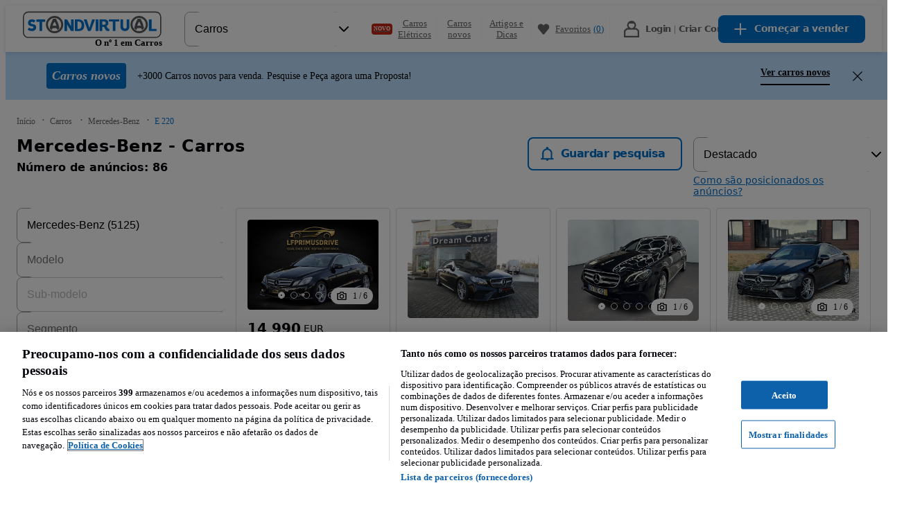

--- FILE ---
content_type: text/javascript
request_url: https://statics.standvirtual.com/optimus-storage/s/_next/static/chunks/77005-ba3354641c709d07.js
body_size: 4627
content:
try{!function(){var e="undefined"!=typeof window?window:"undefined"!=typeof global?global:"undefined"!=typeof globalThis?globalThis:"undefined"!=typeof self?self:{},t=(new e.Error).stack;t&&(e._sentryDebugIds=e._sentryDebugIds||{},e._sentryDebugIds[t]="2df77c05-33da-4f75-bab2-14cc6312a362",e._sentryDebugIdIdentifier="sentry-dbid-2df77c05-33da-4f75-bab2-14cc6312a362")}()}catch(e){}(self.webpackChunk_N_E=self.webpackChunk_N_E||[]).push([[77005],{13457:(e,t)=>{"use strict";function i(e){var t,i=e.config,r=e.src,o=e.width,a=e.quality||(null==(t=i.qualities)?void 0:t.reduce((e,t)=>Math.abs(t-75)<Math.abs(e-75)?t:e))||75;return i.path+"?url="+encodeURIComponent(r)+"&w="+o+"&q="+a+(r.startsWith("/_next/static/media/"),"")}Object.defineProperty(t,"__esModule",{value:!0}),Object.defineProperty(t,"default",{enumerable:!0,get:function(){return r}}),i.__next_img_default=!0;var r=i},59288:(e,t)=>{"use strict";function i(e){var t=e.widthInt,i=e.heightInt,r=e.blurWidth,o=e.blurHeight,a=e.blurDataURL,n=e.objectFit,s=r?40*r:t,l=o?40*o:i,d=s&&l?"viewBox='0 0 "+s+" "+l+"'":"";return"%3Csvg xmlns='http://www.w3.org/2000/svg' "+d+"%3E%3Cfilter id='b' color-interpolation-filters='sRGB'%3E%3CfeGaussianBlur stdDeviation='20'/%3E%3CfeColorMatrix values='1 0 0 0 0 0 1 0 0 0 0 0 1 0 0 0 0 0 100 -1' result='s'/%3E%3CfeFlood x='0' y='0' width='100%25' height='100%25'/%3E%3CfeComposite operator='out' in='s'/%3E%3CfeComposite in2='SourceGraphic'/%3E%3CfeGaussianBlur stdDeviation='20'/%3E%3C/filter%3E%3Cimage width='100%25' height='100%25' x='0' y='0' preserveAspectRatio='"+(d?"none":"contain"===n?"xMidYMid":"cover"===n?"xMidYMid slice":"none")+"' style='filter: url(%23b);' href='"+a+"'/%3E%3C/svg%3E"}Object.defineProperty(t,"__esModule",{value:!0}),Object.defineProperty(t,"getImageBlurSvg",{enumerable:!0,get:function(){return i}})},61255:(e,t,i)=>{"use strict";Object.defineProperty(t,"__esModule",{value:!0});var r=i(39977),o=i(42116),a=i(24453);i(4435),Object.defineProperty(t,"__esModule",{value:!0}),Object.defineProperty(t,"getImgProps",{enumerable:!0,get:function(){return c}}),i(88390);var n=i(59288),s=i(23332),l=["-moz-initial","fill","none","scale-down",void 0];function d(e){return void 0!==e.default}function u(e){return void 0===e?e:"number"==typeof e?Number.isFinite(e)?e:NaN:"string"==typeof e&&/^[0-9]+$/.test(e)?parseInt(e,10):NaN}function c(e,t){var i,c,f,g=e.src,p=e.sizes,h=e.unoptimized,v=void 0!==h&&h,m=e.priority,b=void 0!==m&&m,y=e.loading,_=e.className,w=e.quality,z=e.width,j=e.height,S=e.fill,C=void 0!==S&&S,E=e.style,R=e.overrideSrc,P=(e.onLoad,e.onLoadingComplete,e.placeholder),x=void 0===P?"empty":P,O=e.blurDataURL,I=e.fetchPriority,L=e.decoding,M=e.layout,D=e.objectFit,N=e.objectPosition,k=(e.lazyBoundary,e.lazyRoot,a._(e,["src","sizes","unoptimized","priority","loading","className","quality","width","height","fill","style","overrideSrc","onLoad","onLoadingComplete","placeholder","blurDataURL","fetchPriority","decoding","layout","objectFit","objectPosition","lazyBoundary","lazyRoot"])),A=t.imgConf,F=t.showAltText,T=t.blurComplete,B=t.defaultLoader,q=A||s.imageConfigDefault;if("allSizes"in q)G=q;else{var G,W,U=[...q.deviceSizes,...q.imageSizes].sort((e,t)=>e-t),X=q.deviceSizes.sort((e,t)=>e-t),V=null==(W=q.qualities)?void 0:W.sort((e,t)=>e-t);G=o._(r._({},q),{allSizes:U,deviceSizes:X,qualities:V})}if(void 0===B)throw Object.defineProperty(Error("images.loaderFile detected but the file is missing default export.\nRead more: https://nextjs.org/docs/messages/invalid-images-config"),"__NEXT_ERROR_CODE",{value:"E163",enumerable:!1,configurable:!0});var H=k.loader||B;delete k.loader,delete k.srcSet;var J="__next_img_default"in H;if(J){if("custom"===G.loader)throw Object.defineProperty(Error('Image with src "'+g+'" is missing "loader" prop.\nRead more: https://nextjs.org/docs/messages/next-image-missing-loader'),"__NEXT_ERROR_CODE",{value:"E252",enumerable:!1,configurable:!0})}else{var Y=H;H=e=>(e.config,Y(a._(e,["config"])))}if(M){"fill"===M&&(C=!0);var $={intrinsic:{maxWidth:"100%",height:"auto"},responsive:{width:"100%",height:"auto"}}[M];$&&(E=r._({},E,$));var K={responsive:"100vw",fill:"100vw"}[M];K&&!p&&(p=K)}var Q="",Z=u(z),ee=u(j);if((i=g)&&"object"==typeof i&&(d(i)||void 0!==i.src)){var et=d(g)?g.default:g;if(!et.src)throw Object.defineProperty(Error("An object should only be passed to the image component src parameter if it comes from a static image import. It must include src. Received "+JSON.stringify(et)),"__NEXT_ERROR_CODE",{value:"E460",enumerable:!1,configurable:!0});if(!et.height||!et.width)throw Object.defineProperty(Error("An object should only be passed to the image component src parameter if it comes from a static image import. It must include height and width. Received "+JSON.stringify(et)),"__NEXT_ERROR_CODE",{value:"E48",enumerable:!1,configurable:!0});if(c=et.blurWidth,f=et.blurHeight,O=O||et.blurDataURL,Q=et.src,!C)if(Z||ee){if(Z&&!ee){var ei=Z/et.width;ee=Math.round(et.height*ei)}else if(!Z&&ee){var er=ee/et.height;Z=Math.round(et.width*er)}}else Z=et.width,ee=et.height}var eo=!b&&("lazy"===y||void 0===y);(!(g="string"==typeof g?g:Q)||g.startsWith("data:")||g.startsWith("blob:"))&&(v=!0,eo=!1),G.unoptimized&&(v=!0),J&&!G.dangerouslyAllowSVG&&g.split("?",1)[0].endsWith(".svg")&&(v=!0);var ea=u(w),en=Object.assign(C?{position:"absolute",height:"100%",width:"100%",left:0,top:0,right:0,bottom:0,objectFit:D,objectPosition:N}:{},F?{}:{color:"transparent"},E),es=T||"empty"===x?null:"blur"===x?'url("data:image/svg+xml;charset=utf-8,'+(0,n.getImageBlurSvg)({widthInt:Z,heightInt:ee,blurWidth:c,blurHeight:f,blurDataURL:O||"",objectFit:en.objectFit})+'")':'url("'+x+'")',el=l.includes(en.objectFit)?"fill"===en.objectFit?"100% 100%":"cover":en.objectFit,ed=es?{backgroundSize:el,backgroundPosition:en.objectPosition||"50% 50%",backgroundRepeat:"no-repeat",backgroundImage:es}:{},eu=function(e){var t=e.config,i=e.src,r=e.unoptimized,o=e.width,a=e.quality,n=e.sizes,s=e.loader;if(r)return{src:i,srcSet:void 0,sizes:void 0};var l=function(e,t,i){var r=e.deviceSizes,o=e.allSizes;if(i){for(var a,n=/(^|\s)(1?\d?\d)vw/g,s=[];a=n.exec(i);)s.push(parseInt(a[2]));if(s.length){var l=.01*Math.min(...s);return{widths:o.filter(e=>e>=r[0]*l),kind:"w"}}return{widths:o,kind:"w"}}return"number"!=typeof t?{widths:r,kind:"w"}:{widths:[...new Set([t,2*t].map(e=>o.find(t=>t>=e)||o[o.length-1]))],kind:"x"}}(t,o,n),d=l.widths,u=l.kind,c=d.length-1;return{sizes:n||"w"!==u?n:"100vw",srcSet:d.map((e,r)=>s({config:t,src:i,quality:a,width:e})+" "+("w"===u?e:r+1)+u).join(", "),src:s({config:t,src:i,quality:a,width:d[c]})}}({config:G,src:g,unoptimized:v,width:Z,quality:ea,sizes:p,loader:H});return{props:o._(r._({},k),{loading:eo?"lazy":y,fetchPriority:I,width:Z,height:ee,decoding:void 0===L?"async":L,className:_,style:r._({},en,ed),sizes:eu.sizes,srcSet:eu.srcSet,src:R||eu.src}),meta:{unoptimized:v,priority:b,placeholder:x,fill:C}}}},77005:(e,t,i)=>{e.exports=i(99853)},97347:(e,t,i)=>{"use strict";Object.defineProperty(t,"__esModule",{value:!0});var r=i(39977),o=i(42116),a=i(24453),n=i(4435);Object.defineProperty(t,"__esModule",{value:!0}),Object.defineProperty(t,"Image",{enumerable:!0,get:function(){return S}});var s=i(49965),l=i(63174),d=i(17051),u=l._(i(40115)),c=s._(i(61846)),f=s._(i(97608)),g=i(61255),p=i(23332),h=i(62804);i(88390);var v=i(50277),m=s._(i(13457)),b=i(93702),y={deviceSizes:[360,390,420,768,1024,1440,1920,2560,3840,5120],imageSizes:[],path:"/_next/image",loader:"default",dangerouslyAllowSVG:!1,unoptimized:!1};function _(e,t,i,a,n,s,l){var d=null==e?void 0:e.src;e&&e["data-loaded-src"]!==d&&(e["data-loaded-src"]=d,("decode"in e?e.decode():Promise.resolve()).catch(()=>{}).then(()=>{if(e.parentElement&&e.isConnected){if("empty"!==t&&n(!0),null==i?void 0:i.current){var s=new Event("load");Object.defineProperty(s,"target",{writable:!1,value:e});var l=!1,d=!1;i.current(o._(r._({},s),{nativeEvent:s,currentTarget:e,target:e,isDefaultPrevented:()=>l,isPropagationStopped:()=>d,persist:()=>{},preventDefault:()=>{l=!0,s.preventDefault()},stopPropagation:()=>{d=!0,s.stopPropagation()}}))}(null==a?void 0:a.current)&&a.current(e)}}))}function w(e){return u.use?{fetchPriority:e}:{fetchpriority:e}}var z=(0,u.forwardRef)((e,t)=>{var i=e.src,n=e.srcSet,s=e.sizes,l=e.height,c=e.width,f=e.decoding,g=e.className,p=e.style,h=e.fetchPriority,v=e.placeholder,m=e.loading,y=e.unoptimized,z=e.fill,j=e.onLoadRef,S=e.onLoadingCompleteRef,C=e.setBlurComplete,E=e.setShowAltText,R=e.sizesInput,P=(e.onLoad,e.onError),x=a._(e,["src","srcSet","sizes","height","width","decoding","className","style","fetchPriority","placeholder","loading","unoptimized","fill","onLoadRef","onLoadingCompleteRef","setBlurComplete","setShowAltText","sizesInput","onLoad","onError"]),O=(0,u.useCallback)(e=>{e&&(P&&(e.src=e.src),e.complete&&_(e,v,j,S,C,y,R))},[i,v,j,S,C,P,y,R]),I=(0,b.useMergedRef)(t,O);return(0,d.jsx)("img",o._(r._({},x,w(h)),{loading:m,width:c,height:l,decoding:f,"data-nimg":z?"fill":"1",className:g,style:p,sizes:s,srcSet:n,src:i,ref:I,onLoad:e=>{_(e.currentTarget,v,j,S,C,y,R)},onError:e=>{E(!0),"empty"!==v&&C(!0),P&&P(e)}}))});function j(e){var t=e.isAppRouter,i=e.imgAttributes,o=r._({as:"image",imageSrcSet:i.srcSet,imageSizes:i.sizes,crossOrigin:i.crossOrigin,referrerPolicy:i.referrerPolicy},w(i.fetchPriority));return t&&c.default.preload?(c.default.preload(i.src,o),null):(0,d.jsx)(f.default,{children:(0,d.jsx)("link",r._({rel:"preload",href:i.srcSet?void 0:i.src},o),"__nimg-"+i.src+i.srcSet+i.sizes)})}var S=(0,u.forwardRef)((e,t)=>{var i=(0,u.useContext)(v.RouterContext),a=(0,u.useContext)(h.ImageConfigContext),s=(0,u.useMemo)(()=>{var e,t=y||a||p.imageConfigDefault,i=[...t.deviceSizes,...t.imageSizes].sort((e,t)=>e-t),n=t.deviceSizes.sort((e,t)=>e-t),s=null==(e=t.qualities)?void 0:e.sort((e,t)=>e-t);return o._(r._({},t),{allSizes:i,deviceSizes:n,qualities:s})},[a]),l=e.onLoad,c=e.onLoadingComplete,f=(0,u.useRef)(l);(0,u.useEffect)(()=>{f.current=l},[l]);var b=(0,u.useRef)(c);(0,u.useEffect)(()=>{b.current=c},[c]);var _=n._((0,u.useState)(!1),2),w=_[0],S=_[1],C=n._((0,u.useState)(!1),2),E=C[0],R=C[1],P=(0,g.getImgProps)(e,{defaultLoader:m.default,imgConf:s,blurComplete:w,showAltText:E}),x=P.props,O=P.meta;return(0,d.jsxs)(d.Fragment,{children:[(0,d.jsx)(z,o._(r._({},x),{unoptimized:O.unoptimized,placeholder:O.placeholder,fill:O.fill,onLoadRef:f,onLoadingCompleteRef:b,setBlurComplete:S,setShowAltText:R,sizesInput:e.sizes,ref:t})),O.priority?(0,d.jsx)(j,{isAppRouter:!i,imgAttributes:x}):null]})});("function"==typeof t.default||"object"==typeof t.default&&null!==t.default)&&void 0===t.default.__esModule&&(Object.defineProperty(t.default,"__esModule",{value:!0}),Object.assign(t.default,t),e.exports=t.default)},99853:(e,t,i)=>{"use strict";Object.defineProperty(t,"__esModule",{value:!0});var r=i(4435);Object.defineProperty(t,"__esModule",{value:!0}),!function(e,t){for(var i in t)Object.defineProperty(e,i,{enumerable:!0,get:t[i]})}(t,{default:function(){return d},getImageProps:function(){return l}});var o=i(49965),a=i(61255),n=i(97347),s=o._(i(13457));function l(e){var t=(0,a.getImgProps)(e,{defaultLoader:s.default,imgConf:{deviceSizes:[360,390,420,768,1024,1440,1920,2560,3840,5120],imageSizes:[],path:"/_next/image",loader:"default",dangerouslyAllowSVG:!1,unoptimized:!1}}).props,i=!0,o=!1,n=void 0;try{for(var l,d=Object.entries(t)[Symbol.iterator]();!(i=(l=d.next()).done);i=!0){var u=r._(l.value,2),c=u[0],f=u[1];void 0===f&&delete t[c]}}catch(e){o=!0,n=e}finally{try{i||null==d.return||d.return()}finally{if(o)throw n}}return{props:t}}var d=n.Image}}]);

--- FILE ---
content_type: text/javascript
request_url: https://statics.standvirtual.com/optimus-storage/s/_next/static/chunks/16334-9eb1b10f935460c8.js
body_size: 39491
content:
try{!function(){var e="undefined"!=typeof window?window:"undefined"!=typeof global?global:"undefined"!=typeof globalThis?globalThis:"undefined"!=typeof self?self:{},t=(new e.Error).stack;t&&(e._sentryDebugIds=e._sentryDebugIds||{},e._sentryDebugIds[t]="f4508e76-6076-41de-a372-14910bedb0ec",e._sentryDebugIdIdentifier="sentry-dbid-f4508e76-6076-41de-a372-14910bedb0ec")}()}catch(e){}"use strict";(self.webpackChunk_N_E=self.webpackChunk_N_E||[]).push([[16334,66951],{3209:(e,t,n)=>{n.d(t,{Q:()=>c,y:()=>s});var a=n(18591),l=n(44928),i=n(33410),r=n(23590),o=n(56560);function s(e){return(0,a.O)({id:"filter-field-switch-machine",tsTypes:{},schema:{},context:{id:e.filterId,trackingId:e.trackingId,checked:!1,label:"",enabled:!0,states:[],currentState:null,automaticTracking:e.automaticTracking},initial:"changing_state",states:{open_for_input:{tags:["ready"],on:{UPDATE_VALUE:[{target:"open_for_input",actions:["assignChecked","trackChangeValue","updateParent"],cond:"useAutomaticTracking",internal:!0},{target:"open_for_input",actions:["assignChecked","updateParent"],internal:!0}]}},loading_current_state:{invoke:{src:"updateState",onDone:[{target:"changing_state",actions:["assignCurrentState","resetValue","updateParent"],cond:"stateChanged"},{target:"hidden",cond:"isHiddenForInput"},{target:"disabled",cond:"isDisabledForInput",actions:"assignDisable"},{target:"open_for_input",actions:"assignEnable"}],onError:{target:"changing_state",actions:"logError"}}},changing_state:{always:[{target:"hidden",cond:"isHiddenForInput"},{target:"disabled",cond:"isDisabledForInput"},{target:"open_for_input",actions:"assignEnable"}]},hidden:{entry:"assignDisable"},disabled:{entry:"assignDisable"}},on:{PARENT_CHANGED:[{target:"loading_current_state",internal:!0,cond:"hasChangedValue",actions:["replaceChecked"]},{target:".loading_current_state"}]},entry:["assignInitialContext"]},{guards:{useAutomaticTracking:e=>e.automaticTracking,hasChangedValue:(e,t)=>{var n=t.appliedFilters.find(t=>t.name===e.id);return(null==n?void 0:n.value)!==e.checked.toString()},isDisabledForInput:e=>null!==e.currentState&&(0,r.i3)(e.currentState),isHiddenForInput:e=>!!(null!==e.currentState&&(0,r.i3)(e.currentState)&&e.currentState.hidden),stateChanged:(e,t)=>(0,o.cR)(e.currentState,t.data)},actions:{logError:(e,t)=>{(0,o.Ej)(e.id,t.data)},assignDisable:(0,l.kp)({enabled:!1}),assignEnable:(0,l.kp)({enabled:!0}),trackChangeValue:t=>{e.trackEvent&&e.trackEvent(t.trackingId,"click")},assignInitialContext:(0,l.kp)(()=>{var t,n=e.states,a=(0,o.LJ)(n,null!=(t=e.appliedFilters)?t:[]);return{label:e.label,states:n,currentState:a,checked:e.checked,enabled:!0}}),resetValue:(0,l.kp)({checked:!1}),replaceChecked:(0,l.kp)({checked:(e,t)=>{var n=!0,a=!1,l=void 0;try{for(var i,r=t.appliedFilters[Symbol.iterator]();!(n=(i=r.next()).done);n=!0)if(i.value.name===e.id)return!0}catch(e){a=!0,l=e}finally{try{n||null==r.return||r.return()}finally{if(a)throw l}}return!1}}),assignChecked:(0,l.kp)({checked:(e,t)=>t.checked}),assignCurrentState:(0,l.kp)({currentState:(e,t)=>t.data}),updateParent:(0,i.LM)(e=>{var t=[{name:e.id,value:e.checked?"true":"false",description:"",label:""}];return(0,i.T4)(()=>({type:"UPDATE_APPLIED_FILTER",machineId:e.id,filters:t}))})},services:{updateState:async(e,t)=>(0,o.LJ)(e.states,t.appliedFilters)}})}function c(e,t){var n,a;return a=void 0!==t&&(null==e||null==(n=e.displayConfig)?void 0:n.renderAs)==="RADIO",a}},8516:(e,t,n)=>{n.d(t,{e:()=>f});var a=n(39977),l=n(42116),i=n(51904),r=n(29230),o=n(21420),s=n(60550),c=n(59005),d=n(31878),u=n(72479),p=n(80069),g=n(85993),h=n(3209),v=n(10779);function f(e,t){return n=>{var f,m,_,b,y,C,x,E,F,I,S,k,A,V,L,T,D,w,P,O,Y,R,N,M,z,U,$,H,B,G,j,K,X,q,J,W,Q,Z,ee,et,en,ea,el,ei,er,eo,es,ec,ed,eu,ep,eg,eh,ev,ef,em,e_,eb,ey,eC,ex,eE,eF,eI,eS,ek,eA,eV,eL,eT,eD,ew,eP,eO,eY,eR,eN,eM,ez,eU,e$,eH,eB,eG,ej,eK,eX,eq,eJ,eW,eQ,eZ,e0,e1,e2,e3,e4,e5,e6,e8,e7,e9=null!=(e8=null==n?void 0:n.id)?e8:"",te=(0,l._)((0,a._)({},e),{filterId:e9,trackingId:(0,r.d)(e9),component:n,appliedValues:e.appliedFilters.filter(e=>e.name===e9),states:e.states.filter(e=>e.id===e9)}),tt=null!=(e7=null==n||null==(e6=n.displayConfig)?void 0:e6.renderAs)?e7:"";if(t&&""!==tt){var tn=t(tt,te);if(tn)return tn}switch(tt){case"CHECKBOX":return C=(f=te).filterId,x=f.trackingId,E=f.trackEvent,F=f.automaticTracking,I=f.appliedValues,S=f.component,k=f.states,A=f.appliedFilters,(0,i.cH)((0,o.lW)({filterId:C,trackingId:x,trackEvent:E,states:k,automaticTracking:F,label:null!=(_=null==S?void 0:S.name)?_:"",description:null!=(b=null==S?void 0:S.description)?b:"",selectedValues:I.map(e=>e.value),hasMultiple:null!=(y=null==S||null==(m=S.displayConfig)?void 0:m.hasMultiple)&&y,appliedFilters:A}),C);case"LOCATION":return T=(V=te).t,D=V.filterId,w=V.trackEvent,P=V.appliedFilters,O=V.appliedLocation,Y=V.component,R=V.getSearchTotals,(0,i.cH)((0,d.Zr)({t:T,filterId:D,appliedFilters:P,trackEvent:w,placeholder:null!=(L=null==Y?void 0:Y.name)?L:"",initialLocation:O,initialDistance:P.find(e=>e.name===d.pY),getSearchTotals:R}),D);case"RANGE":return H=(N=te).t,B=N.filterId,G=N.trackEvent,j=N.trackingId,K=N.states,X=N.appliedFilters,q=N.component,(0,i.cH)((0,u.x)({t:H,filterId:B,name:null!=(z=null==q?void 0:q.name)?z:"",appliedFilters:X,states:K,suffix:null!=(U=null==q||null==(M=q.displayConfig)?void 0:M.suffix)?U:"",label:null!=($=null==q?void 0:q.name)?$:"",trackEvent:G,trackingId:j}),B);case"INPUT":return ee=(J=te).filterId,et=J.trackingId,en=J.states,ea=J.appliedValues,el=J.component,ei=J.appliedFilters,er=J.trackEvent,(0,i.cH)((0,c.IN)({filterId:ee,trackingId:et,placeholder:(null==el?void 0:el.placeholder)?el.placeholder:null!=(Q=null==el?void 0:el.name)?Q:"",label:null!=(Z=null==el?void 0:el.name)?Z:"",states:en,initialValue:null==(W=ea[0])?void 0:W.value,appliedFilters:ei,trackEvent:er}),ee);case"CHIPS":return ed=(eo=te).t,eu=eo.filterId,ep=eo.trackingId,eg=eo.states,eh=eo.appliedFilters,ev=eo.appliedValues,ef=eo.component,em=eo.trackEvent,(0,i.cH)((0,s.x)({filterId:eu,trackingId:ep,label:null!=(ec=null==ef?void 0:ef.name)?ec:"",states:eg,selectedOption:null==(es=ev[0])?void 0:es.value,appliedFilters:eh,allOptionLabel:ed("listing-filters-default-option-chips"),trackEvent:em}),eu);case"SWITCH":return ey=(e_=te).filterId,eC=e_.trackingId,ex=e_.states,eE=e_.appliedFilters,eF=e_.component,eI=e_.trackEvent,(0,i.cH)((0,p.t)({filterId:ey,trackingId:eC,label:null!=(eb=null==eF?void 0:eF.name)?eb:"",states:ex,appliedFilters:eE,trackEvent:eI}),ey);case"RADIO":return eV=(eS=te).filterId,eL=eS.trackingId,eT=eS.trackEvent,eD=eS.automaticTracking,ew=eS.appliedValues,eP=eS.component,eO=eS.states,eY=eS.appliedFilters,(0,i.cH)((0,h.y)({filterId:eV,trackingId:eL,trackEvent:eT,states:eO,automaticTracking:eD,label:null!=(eA=null==eP?void 0:eP.name)?eA:"",appliedFilters:eY,checked:!!(null==(ek=ew[0])?void 0:ek.value)}),eV);default:return eJ=(eR=te).t,eW=eR.filterId,eQ=eR.trackingId,eZ=eR.states,e0=eR.appliedFilters,e1=eR.appliedValues,e2=eR.component,e3=eR.screenName,e4=eR.trackEvent,e5=eR.appendCounter,eR.useNewComponents?(0,i.cH)((0,v.f)({appliedFilters:e0,filterId:eW,states:eZ,trackingId:eQ,label:null!=(eH=null==e2?void 0:e2.name)?eH:"",suffix:null!=(eB=null==e2||null==(eU=e2.displayConfig)?void 0:eU.suffix)?eB:"",selectedValues:e1.map(e=>e.value),placeholder:(null==e2?void 0:e2.placeholder)?e2.placeholder:null!=(eG=null==e2?void 0:e2.name)?eG:"",selectionMode:null!=(ej=null==e2||null==(e$=e2.displayConfig)?void 0:e$.hasMultiple)&&ej?"multiple":"single"}),eW):(0,i.cH)((0,g.e)({t:eJ,filterId:eW,trackingId:eQ,placeholder:null!=(eK=null==e2?void 0:e2.name)?eK:"",states:eZ,trackEvent:e4,hasOptionalItem:!0,selectedValues:e1.map(e=>e.value),appliedFilters:e0,suffix:null!=(eX=null==e2||null==(eN=e2.displayConfig)?void 0:eN.suffix)?eX:"",label:null!=(eq=null==e2?void 0:e2.name)?eq:"",hasMultiple:(null==e2||null==(eM=e2.displayConfig)?void 0:eM.hasMultiple)||(null==e2||null==(ez=e2.id)?void 0:ez.includes("model")),groupBy:eW.includes("filter_enum_make")&&(null==e3?void 0:e3.includes("home"))?"top-makes":void 0,appendCounter:e5}),eW)}}}},10779:(e,t,n)=>{n.d(t,{f:()=>o,z:()=>s});var a=n(18591),l=n(44928),i=n(23590),r=n(56560);function o(e){var t,n,o=(t=e.filterId,n=e.suffix,(e,a)=>e.map(e=>{var l,i,o,s=a.find(t=>t.id===e);return{name:t,value:e,description:(0,r.qB)(null!=(i=null==s?void 0:s.name)?i:"",{filterId:t,suffix:n,counter:null==s||null==(l=s.counter)?void 0:l.toString(),appendCounter:!1}),label:null!=(o=null==s?void 0:s.name)?o:""}})),s={name:e.filterId,value:"",description:"",label:""},c=(e,t)=>{var n=[],a=e.values[0].values.map(e=>e.id),l=!0,i=!1,r=void 0;try{for(var o,s=t[Symbol.iterator]();!(l=(o=s.next()).done);l=!0){var c=o.value;a.includes(c)&&n.push(c)}}catch(e){i=!0,r=e}finally{try{l||null==s.return||s.return()}finally{if(i)throw r}}return n};return(0,a.O)({id:"multi-select-machine",tsTypes:{},schema:{},context:{id:e.filterId,states:[],currentState:null,trackingId:e.trackingId,items:[],disabled:!0,selectedValues:[],label:e.label,placeholder:e.placeholder,selectionMode:e.selectionMode},initial:"start",states:{changing_state:{always:[{target:"hidden",cond:"isHiddenForInput"},{target:"disabled",cond:"isDisabledForInput"},"open_for_input"]},open_for_input:{entry:"assignEnabled",on:{SELECT:{target:"open_for_input",internal:!0,actions:"assignSelection"},CONFIRM_SELECTION:{target:"open_for_input",internal:!0,actions:"updateParent"},CLEAR:{target:"open_for_input",internal:!0,actions:"updateParent"}}},hidden:{entry:"assignDisabled"},disabled:{entry:"assignDisabled"},loading_current_state:{invoke:{src:"updateState",onDone:[{target:"changing_state",cond:"stateChanged",actions:["assignCurrentState","assignItems","resetSelection","updateParent"]},"changing_state"],onError:{target:"changing_state",actions:"logError"}}},loading_current_state_from_replaced_value:{invoke:{src:"updateState",onDone:[{target:"changing_state",cond:"stateChanged",actions:["assignCurrentState","assignItems","replaceSelectedValue"]},{target:"changing_state",actions:"replaceSelectedValue"}],onError:{target:"changing_state",actions:"logError"}}},start:{always:[{target:"changing_state",cond:"hasDefaultValue",actions:"updateParent"},"changing_state"]}},entry:["assignInitialContext","assignItems","assignSelectedValue"],on:{PARENT_CHANGED:[{target:".loading_current_state_from_replaced_value",cond:"hasChangedValue",actions:["assignValueToReplace"]},".loading_current_state"]}},{guards:{hasDefaultValue:t=>(!e.selectedValues||!(e.selectedValues.length>0))&&null!==t.currentState&&(0,i.X2)(t.currentState)&&void 0!==t.currentState.defaultSelectedValues&&t.currentState.defaultSelectedValues.length>0,isDisabledForInput:e=>null===e.currentState||(0,i.i3)(e.currentState),isHiddenForInput:e=>null!==e.currentState&&(0,i.eF)(e.currentState),stateChanged:(e,t)=>(0,r.cR)(e.currentState,t.data),hasChangedValue:(e,t)=>{var n=t.appliedFilters.filter(t=>t.name===e.id);if(n.length!==e.selectedValues.length)return!0;var a=!0,l=!1,i=void 0;try{for(var r,o=n[Symbol.iterator]();!(a=(r=o.next()).done);a=!0){var s=r.value;if(s.name===e.id&&!e.selectedValues.includes(s.value))return!0}}catch(e){l=!0,i=e}finally{try{a||null==o.return||o.return()}finally{if(l)throw i}}return!1}},actions:{logError:(e,t)=>{(0,r.Ej)(e.id,t.data)},assignInitialContext:(0,l.kp)(()=>{var t=(0,r.LJ)(e.states,e.appliedFilters);return{id:e.filterId,states:e.states,currentState:t}}),assignItems:(0,l.kp)({items:t=>null!==t.currentState&&(0,i.X2)(t.currentState)?t.currentState.values[0].values.map(n=>{var a,l=(0,r.KP)(n,{filterId:t.id,suffix:e.suffix,appendCounter:!0,counter:null===n.counter||null==(a=n.counter)?void 0:a.toString()}),i=l.label,o=l.caption;return{id:n.id,label:i,caption:o}}):[]}),assignSelectedValue:(0,l.kp)({selectedValues:t=>{if(null===t.currentState||!(0,i.X2)(t.currentState))return[];var n=[];return e.selectedValues&&e.selectedValues.length>0?n=e.selectedValues:t.currentState.defaultSelectedValues&&t.currentState.defaultSelectedValues.length>0&&(n=t.currentState.defaultSelectedValues),c(t.currentState,n)}}),replaceSelectedValue:(0,l.kp)({selectedValues:e=>{var t;return null!==e.currentState&&(0,i.X2)(e.currentState)?c(e.currentState,null!=(t=e.valueToReplace)?t:[]):[]},valueToReplace:()=>void 0}),updateParent:(0,l.LM)(e=>{var t=[];if(0===e.selectedValues.length||"multiple"===e.selectionMode&&e.items.length===e.selectedValues.length)t.push(s);else{var n=(0,r.kz)(e.currentState);t=o(e.selectedValues,n)}return(0,l.T4)(()=>({type:"UPDATE_APPLIED_FILTER",machineId:e.id,filters:t}))}),assignCurrentState:(0,l.kp)({currentState:(e,t)=>t.data}),assignValueToReplace:(0,l.kp)({valueToReplace:(e,t)=>{var n=[],a=!0,l=!1,i=void 0;try{for(var r,o=t.appliedFilters[Symbol.iterator]();!(a=(r=o.next()).done);a=!0){var s=r.value;s.name===e.id&&s.value.length>0&&n.push(s.value)}}catch(e){l=!0,i=e}finally{try{a||null==o.return||o.return()}finally{if(l)throw i}}return n}}),resetSelection:(0,l.kp)({selectedValues:e=>null!==e.currentState&&(0,i.X2)(e.currentState)&&e.currentState.defaultSelectedValues&&e.currentState.defaultSelectedValues.length>0?e.currentState.defaultSelectedValues:[]}),assignEnabled:(0,l.kp)({disabled:!1}),assignDisabled:(0,l.kp)({disabled:!0}),assignSelection:(0,l.kp)({selectedValues:(e,t)=>t.values})},services:{updateState:async(e,t)=>(0,r.LJ)(e.states,t.appliedFilters)}})}function s(e,t){return!!t&&!!e&&!!e.displayConfig&&"SELECT"===e.displayConfig.renderAs}},13982:(e,t,n)=>{n.d(t,{v:()=>m});var a=n(61602),l=n(51395),i=n(28871),r=n(41783),o=n(40115),s=n(90325),c=n(53230),d=n(28171);function u(){var e=(0,s._)(["\n    display: -webkit-box;\n    white-space: break-spaces;\n    grid-area: description;\n    margin-top: ",";\n    color: rgb(102, 103, 108);\n    overflow: hidden;\n    text-overflow: ellipsis;\n    letter-spacing: normal;\n  "]);return u=function(){return e},e}function p(){var e=(0,s._)(["\n    display: flex;\n    min-height: 24px;\n    padding: "," ",";\n    justify-content: center;\n    align-items: center;\n    gap: ",";\n    border-radius: 8px;\n    background: var(--colorsBackgroundStatusSuccessSubtle);\n    color: var(--colorsForegroundStatusSuccess);\n    text-transform: none;\n    letter-spacing: inherit;\n  "]);return p=function(){return e},e}var g=(0,d.default)(r.ckQ,{target:"ety5w8k0"})("width:100%;> button{border-radius:0;}"),h=(0,d.default)("div",{target:"ety5w8k1"})("display:flex;flex-direction:column;"),v=(0,d.default)(r.P4,{target:"ety5w8k2"})(e=>{var t=e.theme;return(0,c.css)(u(),t.space[4])}),f=(0,d.default)(r.vwO,{target:"ety5w8k3"})(e=>{var t=e.theme;return(0,c.css)(p(),t.space[4],t.space[8],t.space[6])});let m=(0,l.F)()?function(e){var t,n,l,s,c,d,u=(0,i.c)(25),p=e.onClick,m=e.description,b=e.badgeTagContent,y=e.caption,C=e.className,x=e.disabled,E=e.counter,F=e.prefixIcon,I=e.onKeyDown,S=void 0===E?0:E,k=(0,o.useId)(),A=(0,o.useId)(),V=x?void 0:p,L=x||void 0,T=x?-1:0,D=m?k:void 0,w=y?A:void 0,P=S>0?S:void 0,O=F||void 0;return u[0]!==m||u[1]!==k?(t=(0,a.Y)(r.P2,{id:k,className:"tracking-normal overflow-hidden whitespace-nowrap",children:m}),u[0]=m,u[1]=k,u[2]=t):t=u[2],u[3]!==b?(n=b?(0,a.Y)(f,{content:b}):null,u[3]=b,u[4]=n):n=u[4],u[5]!==n||u[6]!==t?(l=(0,a.FD)("div",{className:"flex flex-nowrap items-center gap-6",children:[t,n]}),u[5]=n,u[6]=t,u[7]=l):l=u[7],u[8]!==y||u[9]!==A?(s=(0,a.Y)(v,{id:A,children:y}),u[8]=y,u[9]=A,u[10]=s):s=u[10],u[11]!==l||u[12]!==s?(c=(0,a.FD)(h,{children:[l,s]}),u[11]=l,u[12]=s,u[13]=c):c=u[13],u[14]!==C||u[15]!==I||u[16]!==c||u[17]!==V||u[18]!==L||u[19]!==T||u[20]!==D||u[21]!==w||u[22]!==P||u[23]!==O?(d=(0,a.Y)(g,{className:C,onClick:V,"aria-disabled":L,tabIndex:T,role:"button","aria-labelledby":D,"aria-describedby":w,counterValue:P,suffixIcon:_,onKeyDown:I,prefixIcon:O,children:c}),u[14]=C,u[15]=I,u[16]=c,u[17]=V,u[18]=L,u[19]=T,u[20]=D,u[21]=w,u[22]=P,u[23]=O,u[24]=d):d=u[24],d}:function(e){var t=e.onClick,n=e.description,l=e.badgeTagContent,i=e.caption,s=e.className,c=e.disabled,d=e.counter,u=void 0===d?0:d,p=e.prefixIcon,m=e.onKeyDown,_=(0,o.useId)(),b=(0,o.useId)();return(0,a.Y)(g,{className:s,onClick:c?void 0:t,"aria-disabled":c||void 0,tabIndex:c?-1:0,role:"button","aria-labelledby":n?_:void 0,"aria-describedby":i?b:void 0,counterValue:u>0?u:void 0,suffixIcon:()=>(0,a.Y)(r.flY,{}),onKeyDown:m,prefixIcon:p||void 0,children:(0,a.FD)(h,{children:[(0,a.FD)("div",{className:"flex flex-nowrap items-center gap-6",children:[(0,a.Y)(r.P2,{id:_,className:"tracking-normal overflow-hidden whitespace-nowrap",children:n}),l?(0,a.Y)(f,{content:l}):null]}),(0,a.Y)(v,{id:b,children:i})]})})};function _(){return(0,a.Y)(r.flY,{})}},16334:(e,t,n)=>{n.d(t,{IL:()=>a,Zf:()=>l,lJ:()=>ea,hs:()=>r.hs,A:()=>tf,IN:()=>eN.IN,$X:()=>e3,Zd:()=>eW.qB,KP:()=>eW.KP,LJ:()=>eW.LJ,Ui:()=>eW.Ui,q1:()=>eW.q1,cR:()=>eW.cR,i3:()=>e$.i3,zw:()=>e5.z,Vv:()=>ez.V,eF:()=>e$.eF,X2:()=>e$.X2,Ej:()=>eW.Ej,IZ:()=>ef});var a="filter_enum_engine_code",l="make_model_engine_code",i=n(56866),r=n(43137),o=n(4435),s=n(61602),c=n(51395),d=n(28871),u=n(12552),p=n(41783),g=n(28171),h=(0,g.default)(p.SbY,{target:"evoerop0"})("align-items:center;"),v=(0,c.F)()?e=>{var t,n,a,l=(0,d.c)(13),i=e.name,r=e.caption,o=e.checked,c=e.disabled,u=e.bold,g=e.onChange;return l[0]!==g?(t=e=>{null==g||g(e.target.checked)},l[0]=g,l[1]=t):t=l[1],l[2]!==o||l[3]!==c||l[4]!==i||l[5]!==t?(n=(0,s.Y)(p.OcR,{checked:o,disabled:c,name:i,id:i,onChange:t}),l[2]=o,l[3]=c,l[4]=i,l[5]=t,l[6]=n):n=l[6],l[7]!==u||l[8]!==r||l[9]!==c||l[10]!==i||l[11]!==n?(a=(0,s.FD)(h,{htmlFor:i,bold:u,hint:r,disabled:c,children:[n,i]}),l[7]=u,l[8]=r,l[9]=c,l[10]=i,l[11]=n,l[12]=a):a=l[12],a}:e=>{var t=e.name,n=e.caption,a=e.checked,l=e.disabled,i=e.bold,r=e.onChange;return(0,s.FD)(h,{htmlFor:t,bold:i,hint:n,disabled:l,children:[(0,s.Y)(p.OcR,{checked:a,disabled:l,name:t,id:t,onChange:e=>{null==r||r(e.target.checked)}}),t]})},f=n(90325),m=n(53230),_=n(36252),b=n(40115);(0,g.default)(p.USm,{target:"erninml0"})("pointer-events:auto;");var y=(0,g.default)(p.ksK,{target:"erninml1"})("width:100%;"),C=(e,t,n)=>{if(!e&&t)return t},x=(0,c.F)()?e=>{var t,n,a,l,r=(0,d.c)(23),o=e.placeholder,c=e.enabled,u=e.value,p=e.type,g=e.label,h=e.onChange,v=e.children,f=e.className,m=e.prefix,_=e.onFocus,b=e.onBlur,x=e.onKeyDown,E=e.onClearSearch,F=e.suffix,I=void 0===p?"text":p,S=void 0===g?"":g,k=!!m||void 0;r[0]!==S?(t=S?(0,s.Y)(i.$,{text:S}):null,r[0]=S,r[1]=t):t=r[1];var A=!(void 0===c||c);return r[2]!==E||r[3]!==F||r[4]!==u?(n=C(E,F,u),r[2]=E,r[3]=F,r[4]=u,r[5]=n):n=r[5],r[6]!==b||r[7]!==h||r[8]!==_||r[9]!==x||r[10]!==o||r[11]!==m||r[12]!==A||r[13]!==n||r[14]!==I||r[15]!==u?(a=(0,s.Y)(y,{placeholder:o,onChange:h,prefix:m,onFocus:_,onBlur:b,onKeyDown:x,value:u,disabled:A,type:I,suffix:n}),r[6]=b,r[7]=h,r[8]=_,r[9]=x,r[10]=o,r[11]=m,r[12]=A,r[13]=n,r[14]=I,r[15]=u,r[16]=a):a=r[16],r[17]!==v||r[18]!==f||r[19]!==k||r[20]!==t||r[21]!==a?(l=(0,s.FD)("div",{className:f,"data-prefix":k,children:[t,a,v]}),r[17]=v,r[18]=f,r[19]=k,r[20]=t,r[21]=a,r[22]=l):l=r[22],l}:e=>{var t=e.placeholder,n=e.enabled,a=e.value,l=e.type,r=e.label,o=void 0===r?"":r,c=e.onChange,d=e.children,u=e.className,p=e.prefix,g=e.onFocus,h=e.onBlur,v=e.onKeyDown,f=e.onClearSearch,m=e.suffix;return(0,s.FD)("div",{className:u,"data-prefix":!!p||void 0,children:[o?(0,s.Y)(i.$,{text:o}):null,(0,s.Y)(y,{placeholder:t,onChange:c,prefix:p,onFocus:g,onBlur:h,onKeyDown:v,value:a,disabled:!(void 0===n||n),type:void 0===l?"text":l,suffix:C(f,m,a)}),d]})},E=n(21984),F=n(14410),I=n(13982),S=n(3718),k=n(96071),A=n(85796),V=n(41512),L=n(88668),T=(0,c.F)()?function(e){var t,n,a,l,i,r,o,c=(0,d.c)(19),u=e.radius,p=e.center,g=void 0===u?10:u,h=(0,L.u)(),v=(0,b.useRef)(null),f=D,m=h.colors["text-brand-primary"],_=h.colors["text-brand-primary"];c[0]!==m||c[1]!==_?(t={strokeColor:m,strokeOpacity:.5,strokeWeight:2,fillColor:_,fillOpacity:.1,draggable:!1},c[0]=m,c[1]=_,c[2]=t):t=c[2],c[3]===Symbol.for("react.memo_cache_sentinel")?(n=e=>{v.current=e,f(e)},a=()=>{f(v.current)},c[3]=n,c[4]=a):(n=c[3],a=c[4]),c[5]!==p||c[6]!==g||c[7]!==t?(l=(0,s.Y)(S.jl,{options:t,radius:g,center:p,onLoad:n,onRadiusChanged:a}),c[5]=p,c[6]=g,c[7]=t,c[8]=l):l=c[8],c[9]!==h.colors.$01_white||c[10]!==h.colors.$04_red_tint_dark?(i={strokeColor:h.colors.$01_white,strokeWeight:1,fillColor:h.colors.$04_red_tint_dark,fillOpacity:1},c[9]=h.colors.$01_white,c[10]=h.colors.$04_red_tint_dark,c[11]=i):i=c[11];var y=.03*g;return c[12]!==p||c[13]!==i||c[14]!==y?(r=(0,s.Y)(S.jl,{options:i,radius:y,center:p}),c[12]=p,c[13]=i,c[14]=y,c[15]=r):r=c[15],c[16]!==r||c[17]!==l?(o=(0,s.FD)(s.FK,{children:[l,r]}),c[16]=r,c[17]=l,c[18]=o):o=c[18],o}:function(e){var t=e.radius,n=void 0===t?10:t,a=e.center,l=(0,L.u)(),i=(0,b.useRef)(null),r=(0,b.useCallback)(e=>{try{if(!e)return;e.map.fitBounds(e.getBounds(),0)}catch(e){console.error("Could not fit to bounds",e)}},[]);return(0,s.FD)(s.FK,{children:[(0,s.Y)(S.jl,{options:{strokeColor:l.colors["text-brand-primary"],strokeOpacity:.5,strokeWeight:2,fillColor:l.colors["text-brand-primary"],fillOpacity:.1,draggable:!1},radius:n,center:a,onLoad:e=>{i.current=e,r(e)},onRadiusChanged:()=>{r(i.current)}}),(0,s.Y)(S.jl,{options:{strokeColor:l.colors.$01_white,strokeWeight:1,fillColor:l.colors.$04_red_tint_dark,fillOpacity:1},radius:.03*n,center:a})]})};function D(e){try{if(!e)return;e.map.fitBounds(e.getBounds(),0)}catch(e){console.error("Could not fit to bounds",e)}}function w(){var e=(0,f._)(["\n    --padding-y: ",";\n    --padding-x: ",";\n\n    &[open] {\n      display: flex;\n      flex-direction: column;\n    }\n\n    border-style: none;\n    height: 100vh;\n    padding: 0;\n    max-height: 100dvh;\n\n    @media "," {\n      --padding-y: ",";\n      --padding-x: ",";\n      overflow-y: hidden;\n    }\n\n    @media "," {\n      max-width: 100vw;\n      width: 100vw;\n      margin: 0;\n    }\n\n    &::backdrop {\n      background-color: rgba(0, 0, 0, 0.8);\n    }\n  "]);return w=function(){return e},e}function P(){var e=(0,f._)(["\n    z-index: 1;\n    padding: var(--padding-y) var(--padding-x);\n    display: flex;\n    gap: ",";\n    align-items: center;\n    position: sticky;\n    top: 0;\n    background-color: white;\n  "]);return P=function(){return e},e}function O(){var e=(0,f._)(["\n    padding: 0 var(--padding-x);\n    height: 100%;\n    display: flex;\n    flex-direction: column;\n    gap: ",";\n    overflow-y: auto;\n    flex-grow: 1;\n\n    @media "," {\n      padding: 0px var(--padding-x) var(--padding-y) var(--padding-x);\n    }\n  "]);return O=function(){return e},e}function Y(){var e=(0,f._)(["\n    padding: var(--padding-y) var(--padding-x);\n    box-shadow: rgba(0, 0, 0, 0.4) 0px 8px 16px 0px;\n\n    display: flex;\n    justify-content: center;\n    align-items: center;\n    min-height: 64px;\n\n    @media "," {\n      > button {\n        width: 100%;\n      }\n    }\n    gap: ",";\n\n    @media "," {\n      width: 100%;\n      bottom: 0;\n      background-color: white;\n      position: sticky;\n    }\n  "]);return Y=function(){return e},e}var R=(0,g.default)("dialog",{target:"e1tx7dlc0"})(e=>{var t=e.theme;return(0,m.css)(w(),t.space[8],t.space[16],t.mediaQueries.mdMin,t.space[18],t.space[24],t.mediaQueries.md)}),N=(0,g.default)("header",{target:"e1tx7dlc1"})(e=>{var t=e.theme;return(0,m.css)(P(),t.space[16])}),M=(0,g.default)("article",{target:"e1tx7dlc2"})(e=>{var t=e.theme;return(0,m.css)(O(),t.space[16],t.mediaQueries.md)}),z=(0,g.default)("footer",{target:"e1tx7dlc3"})(e=>{var t=e.theme;return(0,m.css)(Y(),t.mediaQueries.sm,t.space[16],t.mediaQueries.lgMin)}),U=(0,c.F)()?function(e){var t,n,a,l,i,r,o,c,u,p=(0,d.c)(22),g=e.visible,h=e.onOpen,v=e.onClose,f=e.className,_=e.headerContent,y=e.footerContent,C=e.children,x=e.containerRef,E=(0,b.useRef)(null);p[0]!==v?(t=()=>{var e;(null==(e=E.current)?void 0:e.open)&&(null==v||v())},p[0]=v,p[1]=t):t=p[1];var F=t;return(p[2]!==x||p[3]!==h||p[4]!==g?(n=()=>{var e,t,n,a;g?(null==h||h(),null==(t=E.current)||null==(e=t.showModal)||e.call(t),x&&(x.current=E.current)):(null==(n=E.current)?void 0:n.open)&&(null==(a=E.current)||a.close())},a=[h,g,x,E],p[2]=x,p[3]=h,p[4]=g,p[5]=n,p[6]=a):(n=p[5],a=p[6]),(0,b.useEffect)(n,a),g)?(p[7]===Symbol.for("react.memo_cache_sentinel")?(l=(0,s.Y)(m.Global,{styles:[(0,m.css)("body{overflow:hidden;}")]}),p[7]=l):l=p[7],p[8]!==F?(i=e=>{e.target===e.currentTarget&&F()},p[8]=F,p[9]=i):i=p[9],p[10]!==_?(r=_?(0,s.Y)(N,{children:_}):null,p[10]=_,p[11]=r):r=p[11],p[12]!==C?(o=(0,s.Y)(M,{children:C}),p[12]=C,p[13]=o):o=p[13],p[14]!==y?(c=y?(0,s.Y)(z,{children:y}):null,p[14]=y,p[15]=c):c=p[15],p[16]!==f||p[17]!==i||p[18]!==r||p[19]!==o||p[20]!==c?(u=(0,s.FD)(s.FK,{children:[l,(0,s.FD)(R,{"data-dialog":!0,ref:E,className:f,onCancel:i,children:[r,o,c]})]}),p[16]=f,p[17]=i,p[18]=r,p[19]=o,p[20]=c,p[21]=u):u=p[21],u):null}:function(e){var t=e.visible,n=e.onOpen,a=e.onClose,l=e.className,i=e.headerContent,r=e.footerContent,o=e.children,c=e.containerRef,d=(0,b.useRef)(null),u=(0,b.useCallback)(()=>{var e;(null==(e=d.current)?void 0:e.open)&&(null==a||a())},[a]);return((0,b.useEffect)(()=>{var e,a,l,i;t?(null==n||n(),null==(l=d.current)||null==(a=l.showModal)||a.call(l),c&&(c.current=d.current)):(null==(e=d.current)?void 0:e.open)&&(null==(i=d.current)||i.close())},[n,t,c,d]),t)?(0,s.FD)(s.FK,{children:[(0,s.Y)(m.Global,{styles:[(0,m.css)("body{overflow:hidden;}")]}),(0,s.FD)(R,{"data-dialog":!0,ref:d,className:l,onCancel:e=>{e.target===e.currentTarget&&u()},children:[i?(0,s.Y)(N,{children:i}):null,(0,s.Y)(M,{children:o}),r?(0,s.Y)(z,{children:r}):null]})]}):null};function $(){var e=(0,f._)(["\n    width: 900px;\n    padding: 0;\n    height: 100%;\n\n    @media "," {\n      width: 100vw;\n      max-height: 100vh;\n      gap: ",";\n    }\n  "]);return $=function(){return e},e}function H(){var e=(0,f._)(["\n    gap: ",";\n  "]);return H=function(){return e},e}var B=(0,g.default)(U,{target:"eewztu70"})(e=>{var t=e.theme;return(0,m.css)($(),t.mediaQueries.md,t.space[16])}),G=(0,g.default)(p.H4,{target:"eewztu71"})("min-height:20px;flex-grow:2;"),j=(0,g.default)("div",{target:"eewztu73"})("display:flex;align-items:center;justify-content:space-between;width:100%;"),K=(0,g.default)(p.fI1,{target:"eewztu74"})(e=>{var t=e.theme;return(0,m.css)(H(),t.space[16])}),X=(0,c.F)()?e=>{var t,n,a,l,i,r,o,c,u,g,h,v,f,m,_,b,y,C,x,E,F,I,L,D,w,P,O,Y,R,N,M,z,U=(0,d.c)(90),$=e.t,H=e.dialogTitle,X=e.locations,q=e.location,J=e.onSelectLocation,W=e.onFilterLocation,Q=e.onToggleLocation,Z=e.referenceLocation,ee=e.distance,et=e.visible,en=e.onClear,ea=e.onConfirm,el=e.onCancel,ei=e.region,er=e.coordinates,eo=e.zoom,es=e.confirmButtonLabel,ec=e.distancePlaceholder,ed=e.distanceDisabled,eu=e.distanceItems,ep=e.distanceSelectedIds,eg=e.distanceOnItemChange,eh=e.distanceOnChange,ev=e.distanceSelectionMode,ef=void 0===eo?6:eo,em=(0,k._g)().type,e_={lat:39.3999,lng:-8.2245};U[0]===Symbol.for("react.memo_cache_sentinel")?(t=(0,s.Y)(p.A60,{}),U[0]=t):t=U[0],U[1]!==el?(n=(0,s.Y)(p.$nd,{variant:"flat",type:"button",size:"small",onClick:el,children:t}),U[1]=el,U[2]=n):n=U[2],U[3]!==H?(a=(0,s.Y)(G,{children:H}),U[3]=H,U[4]=a):a=U[4],U[5]!==$?(l=$("listing-clear-location-button"),U[5]=$,U[6]=l):l=U[6],U[7]!==en||U[8]!==l?(i=(0,s.Y)(p.$nd,{variant:"tertiary",size:"small",type:"submit",onClick:en,children:l}),U[7]=en,U[8]=l,U[9]=i):i=U[9],U[10]!==n||U[11]!==a||U[12]!==i?(r=(0,s.FD)(k.jj,{mobile:!0,tablet:!0,children:[n,a,i]}),U[10]=n,U[11]=a,U[12]=i,U[13]=r):r=U[13],U[14]!==H?(o=(0,s.Y)(G,{children:H}),U[14]=H,U[15]=o):o=U[15],U[16]===Symbol.for("react.memo_cache_sentinel")?(c=(0,s.Y)(p.USm,{}),U[16]=c):c=U[16],U[17]!==el?(u=(0,s.Y)(p.$nd,{variant:"flat",type:"button",size:"small",onClick:el,children:c}),U[17]=el,U[18]=u):u=U[18],U[19]!==u||U[20]!==o?(g=(0,s.Y)(k.jj,{desktop:!0,children:(0,s.FD)(j,{children:[o,u]})}),U[19]=u,U[20]=o,U[21]=g):g=U[21],U[22]!==g||U[23]!==r?(h=(0,s.FD)(s.FK,{children:[r,g]}),U[22]=g,U[23]=r,U[24]=h):h=U[24];var eb=h;U[25]!==$?(v=$("listing-clear-location-button"),U[25]=$,U[26]=v):v=U[26],U[27]!==en||U[28]!==v?(f=(0,s.Y)(k.jj,{tablet:!0,desktop:!0,children:(0,s.Y)(p.$nd,{variant:"tertiary",type:"submit",onClick:en,children:v})}),U[27]=en,U[28]=v,U[29]=f):f=U[29],U[30]!==es||U[31]!==ea?(m=(0,s.Y)(p.$nd,{type:"submit",onClick:ea,children:es}),U[30]=es,U[31]=ea,U[32]=m):m=U[32],U[33]!==f||U[34]!==m?(_=(0,s.FD)(s.FK,{children:[f,m]}),U[33]=f,U[34]=m,U[35]=_):_=U[35];var ey=_,eC="mobile"===em?12:8;U[36]!==$?(b=$("listing-location-placeholder"),U[36]=$,U[37]=b):b=U[37],U[38]!==q||U[39]!==X||U[40]!==W||U[41]!==J||U[42]!==Q||U[43]!==Z||U[44]!==b?(y=(0,s.Y)(V.l,{disabled:!1,onSelectItem:J,referenceItem:Z,placeholder:b,value:q,values:X,onFilter:W,onToggle:Q,isInsideDialog:!0}),U[38]=q,U[39]=X,U[40]=W,U[41]=J,U[42]=Q,U[43]=Z,U[44]=b,U[45]=y):y=U[45],U[46]!==eC||U[47]!==y?(C=(0,s.Y)(p.fvL,{xs:eC,children:y}),U[46]=eC,U[47]=y,U[48]=C):C=U[48];var ex="mobile"===em?12:4;U[49]!==$?(x=$("filters-clear-options"),U[49]=$,U[50]=x):x=U[50],U[51]!==$?(E=$("filters-apply-options"),U[51]=$,U[52]=E):E=U[52],U[53]!==ed||U[54]!==eu||U[55]!==eh||U[56]!==eg||U[57]!==ec||U[58]!==ep||U[59]!==ev||U[60]!==x||U[61]!==E?(F=(0,s.Y)(A.l,{clearText:x,confirmText:E,searchPlaceholder:"",selectAllText:"",placeholder:ec,disabled:ed,items:eu,selectedIds:ep,intent:"primary",onItemChange:eg,onChange:eh,selectionMode:ev,disallowEmptySelection:!0}),U[53]=ed,U[54]=eu,U[55]=eh,U[56]=eg,U[57]=ec,U[58]=ep,U[59]=ev,U[60]=x,U[61]=E,U[62]=F):F=U[62],U[63]!==ex||U[64]!==F?(I=(0,s.Y)(p.fvL,{xs:ex,children:F}),U[63]=ex,U[64]=F,U[65]=I):I=U[65],U[66]!==C||U[67]!==I?(L=(0,s.FD)(K,{children:[C,I]}),U[66]=C,U[67]=I,U[68]=L):L=U[68];var eE=null!=(D=null==er?void 0:er.lat)?D:e_.lat,eF=null!=(w=null==er?void 0:er.lng)?w:e_.lng;return U[69]===Symbol.for("react.memo_cache_sentinel")?(P={fullscreenControl:!1,mapTypeControl:!1,scaleControl:!1,zoomControl:!1},O={flex:1,marginBottom:32},U[69]=P,U[70]=O):(P=U[69],O=U[70]),U[71]!==(null==er?void 0:er.lat)||U[72]!==(null==er?void 0:er.lng)||U[73]!==ee||U[74]!==q||U[75]!==ei||U[76]!==ef?(Y=q&&!ei&&ee.length>0?(0,s.Y)(T,{radius:1e3*Number(ee),center:{lat:null!=(R=null==er?void 0:er.lat)?R:e_.lat,lng:null!=(N=null==er?void 0:er.lng)?N:e_.lng,zoom:ef}}):null,U[71]=null==er?void 0:er.lat,U[72]=null==er?void 0:er.lng,U[73]=ee,U[74]=q,U[75]=ei,U[76]=ef,U[77]=Y):Y=U[77],U[78]!==eE||U[79]!==eF||U[80]!==Y||U[81]!==ef?(M=(0,s.Y)(S.Ay,{lat:eE,lng:eF,zoom:ef,options:P,mapContainerStyle:O,children:Y}),U[78]=eE,U[79]=eF,U[80]=Y,U[81]=ef,U[82]=M):M=U[82],U[83]!==ey||U[84]!==eb||U[85]!==el||U[86]!==L||U[87]!==M||U[88]!==et?(z=(0,s.FD)(B,{visible:et,headerContent:eb,footerContent:ey,onClose:el,children:[L,M]}),U[83]=ey,U[84]=eb,U[85]=el,U[86]=L,U[87]=M,U[88]=et,U[89]=z):z=U[89],z}:e=>{var t,n,a,l,i=e.t,r=e.dialogTitle,o=e.locations,c=e.location,d=e.onSelectLocation,u=e.onFilterLocation,g=e.onToggleLocation,h=e.referenceLocation,v=e.distance,f=e.visible,m=e.onClear,_=e.onConfirm,b=e.onCancel,y=e.region,C=e.coordinates,x=e.zoom,E=void 0===x?6:x,F=e.confirmButtonLabel,I=e.distancePlaceholder,L=e.distanceDisabled,D=e.distanceItems,w=e.distanceSelectedIds,P=e.distanceOnItemChange,O=e.distanceOnChange,Y=e.distanceSelectionMode,R=(0,k._g)().type,N={lat:39.3999,lng:-8.2245},M=(0,s.FD)(s.FK,{children:[(0,s.FD)(k.jj,{mobile:!0,tablet:!0,children:[(0,s.Y)(p.$nd,{variant:"flat",type:"button",size:"small",onClick:b,children:(0,s.Y)(p.A60,{})}),(0,s.Y)(G,{children:r}),(0,s.Y)(p.$nd,{variant:"tertiary",size:"small",type:"submit",onClick:m,children:i("listing-clear-location-button")})]}),(0,s.Y)(k.jj,{desktop:!0,children:(0,s.FD)(j,{children:[(0,s.Y)(G,{children:r}),(0,s.Y)(p.$nd,{variant:"flat",type:"button",size:"small",onClick:b,children:(0,s.Y)(p.USm,{})})]})})]}),z=(0,s.FD)(s.FK,{children:[(0,s.Y)(k.jj,{tablet:!0,desktop:!0,children:(0,s.Y)(p.$nd,{variant:"tertiary",type:"submit",onClick:m,children:i("listing-clear-location-button")})}),(0,s.Y)(p.$nd,{type:"submit",onClick:_,children:F})]});return(0,s.FD)(B,{visible:f,headerContent:M,footerContent:z,onClose:b,children:[(0,s.FD)(K,{children:[(0,s.Y)(p.fvL,{xs:"mobile"===R?12:8,children:(0,s.Y)(V.l,{disabled:!1,onSelectItem:d,referenceItem:h,placeholder:i("listing-location-placeholder"),value:c,values:o,onFilter:u,onToggle:g,isInsideDialog:!0})}),(0,s.Y)(p.fvL,{xs:"mobile"===R?12:4,children:(0,s.Y)(A.l,{clearText:i("filters-clear-options"),confirmText:i("filters-apply-options"),searchPlaceholder:"",selectAllText:"",placeholder:I,disabled:L,items:D,selectedIds:w,intent:"primary",onItemChange:P,onChange:O,selectionMode:Y,disallowEmptySelection:!0})})]}),(0,s.Y)(S.Ay,{lat:null!=(t=null==C?void 0:C.lat)?t:N.lat,lng:null!=(n=null==C?void 0:C.lng)?n:N.lng,zoom:E,options:{fullscreenControl:!1,mapTypeControl:!1,scaleControl:!1,zoomControl:!1},mapContainerStyle:{flex:1,marginBottom:32},children:c&&!y&&v.length>0?(0,s.Y)(T,{radius:1e3*Number(v),center:{lat:null!=(a=null==C?void 0:C.lat)?a:N.lat,lng:null!=(l=null==C?void 0:C.lng)?l:N.lng,zoom:E}}):null})]})},q=(0,c.F)()?e=>{var t,n,a,l,i,r,c,p,g,h,v,f,m,_,b,y,C,x,S,k,A=(0,d.c)(60),V=e.t,L=e.machine,T=e.searchTotals,D=e.getConfirmButtonLabel,w=e.onFilterInteractionStart,P=e.className,O=(0,o._)((0,u.B)(L),2),Y=O[0],R=O[1],N=(0,o._)((0,u.B)(Y.context.locationMachine),2),M=N[0],z=N[1],U=(0,o._)((0,u.B)(Y.context.distanceMachine),2),$=U[0],H=U[1],B=(0,o._)((0,F.A)(z,300),1)[0];A[0]!==T||A[1]!==R?(l=e=>{("Enter"===e.key||" "===e.key)&&(e.preventDefault(),R({type:"OPEN",searchTotals:T}))},A[0]=T,A[1]=R,A[2]=l):l=A[2];var G=l;A[3]!==w||A[4]!==T||A[5]!==R?(i=()=>{R({type:"OPEN",searchTotals:T}),null==w||w()},A[3]=w,A[4]=T,A[5]=R,A[6]=i):i=A[6],A[7]!==P||A[8]!==G||A[9]!==Y.context.description||A[10]!==Y.context.placeholder||A[11]!==i?(r=(0,s.Y)(I.v,{className:P,description:Y.context.placeholder,caption:Y.context.description,onClick:i,onKeyDown:G}),A[7]=P,A[8]=G,A[9]=Y.context.description,A[10]=Y.context.placeholder,A[11]=i,A[12]=r):r=A[12];var j=Y.context.placeholder,K=M.context.value,q=M.context.values;A[13]!==z?(c=e=>{var t;z({type:"UPDATE_VALUE",value:null!=(t=e.id)?t:""})},A[13]=z,A[14]=c):c=A[14],A[15]!==B?(p=e=>{B({type:"SEARCH",search:e})},A[15]=B,A[16]=p):p=A[16],A[17]!==z?(g=e=>{e||z({type:"TOGGLE_OFF"})},A[17]=z,A[18]=g):g=A[18];var J=M.context.referenceItem,W=$.context.selectedValues.length>0?$.context.selectedValues[0]:"";A[19]!==R?(h=()=>{R({type:"CLEAR"})},v=()=>{R({type:"CLOSE",confirmChanges:!0})},A[19]=R,A[20]=h,A[21]=v):(h=A[20],v=A[21]);var Q=Y.context.visible;A[22]!==R?(f=()=>{R({type:"CLOSE",confirmChanges:!1})},A[22]=R,A[23]=f):f=A[23];var Z=null==(t=M.context.referenceItem)?void 0:t.lat,ee=null==(n=M.context.referenceItem)?void 0:n.lng;A[24]!==Z||A[25]!==ee?(m={lat:Z,lng:ee},A[24]=Z,A[25]=ee,A[26]=m):m=A[26];var et=null!=(_=null==(a=M.context.referenceItem)?void 0:a.region)?_:void 0;return A[27]!==D||A[28]!==Y.context.searchTotals?(b=D((0,E.Q8)(null!=(y=Y.context.searchTotals)?y:0)),A[27]=D,A[28]=Y.context.searchTotals,A[29]=b):b=A[29],A[30]!==H?(C=e=>{H({type:"SELECT",values:e})},x=()=>{H({type:"CONFIRM_SELECTION"})},A[30]=H,A[31]=C,A[32]=x):(C=A[31],x=A[32]),A[33]!==$.context.disabled||A[34]!==$.context.items||A[35]!==$.context.placeholder||A[36]!==$.context.selectedValues||A[37]!==$.context.selectionMode||A[38]!==M.context.referenceItem||A[39]!==M.context.value||A[40]!==M.context.values||A[41]!==Y.context.placeholder||A[42]!==Y.context.visible||A[43]!==V||A[44]!==W||A[45]!==h||A[46]!==v||A[47]!==f||A[48]!==m||A[49]!==et||A[50]!==b||A[51]!==C||A[52]!==x||A[53]!==c||A[54]!==p||A[55]!==g?(S=(0,s.Y)(X,{t:V,dialogTitle:j,location:K,locations:q,onSelectLocation:c,onFilterLocation:p,onToggleLocation:g,referenceLocation:J,distance:W,onClear:h,onConfirm:v,visible:Q,onCancel:f,coordinates:m,region:et,confirmButtonLabel:b,distancePlaceholder:$.context.placeholder,distanceDisabled:$.context.disabled,distanceItems:$.context.items,distanceSelectedIds:$.context.selectedValues,distanceOnItemChange:C,distanceOnChange:x,distanceSelectionMode:$.context.selectionMode}),A[33]=$.context.disabled,A[34]=$.context.items,A[35]=$.context.placeholder,A[36]=$.context.selectedValues,A[37]=$.context.selectionMode,A[38]=M.context.referenceItem,A[39]=M.context.value,A[40]=M.context.values,A[41]=Y.context.placeholder,A[42]=Y.context.visible,A[43]=V,A[44]=W,A[45]=h,A[46]=v,A[47]=f,A[48]=m,A[49]=et,A[50]=b,A[51]=C,A[52]=x,A[53]=c,A[54]=p,A[55]=g,A[56]=S):S=A[56],A[57]!==S||A[58]!==r?(k=(0,s.FD)(s.FK,{children:[r,S]}),A[57]=S,A[58]=r,A[59]=k):k=A[59],k}:e=>{var t,n,a,l,i,r=e.t,c=e.machine,d=e.searchTotals,p=e.getConfirmButtonLabel,g=e.onFilterInteractionStart,h=e.className,v=(0,o._)((0,u.B)(c),2),f=v[0],m=v[1],_=(0,o._)((0,u.B)(f.context.locationMachine),2),b=_[0],y=_[1],C=(0,o._)((0,u.B)(f.context.distanceMachine),2),x=C[0],S=C[1],k=(0,o._)((0,F.A)(y,300),1)[0];return(0,s.FD)(s.FK,{children:[(0,s.Y)(I.v,{className:h,description:f.context.placeholder,caption:f.context.description,onClick:()=>{m({type:"OPEN",searchTotals:d}),null==g||g()},onKeyDown:e=>{("Enter"===e.key||" "===e.key)&&(e.preventDefault(),m({type:"OPEN",searchTotals:d}))}}),(0,s.Y)(X,{t:r,dialogTitle:f.context.placeholder,location:b.context.value,locations:b.context.values,onSelectLocation:e=>{var t;y({type:"UPDATE_VALUE",value:null!=(t=e.id)?t:""})},onFilterLocation:e=>{k({type:"SEARCH",search:e})},onToggleLocation:e=>{e||y({type:"TOGGLE_OFF"})},referenceLocation:b.context.referenceItem,distance:x.context.selectedValues.length>0?x.context.selectedValues[0]:"",onClear:()=>{m({type:"CLEAR"})},onConfirm:()=>{m({type:"CLOSE",confirmChanges:!0})},visible:f.context.visible,onCancel:()=>{m({type:"CLOSE",confirmChanges:!1})},coordinates:{lat:null==(t=b.context.referenceItem)?void 0:t.lat,lng:null==(n=b.context.referenceItem)?void 0:n.lng},region:null!=(l=null==(a=b.context.referenceItem)?void 0:a.region)?l:void 0,confirmButtonLabel:p((0,E.Q8)(null!=(i=f.context.searchTotals)?i:0)),distancePlaceholder:x.context.placeholder,distanceDisabled:x.context.disabled,distanceItems:x.context.items,distanceSelectedIds:x.context.selectedValues,distanceOnItemChange:e=>{S({type:"SELECT",values:e})},distanceOnChange:()=>{S({type:"CONFIRM_SELECTION"})},distanceSelectionMode:x.context.selectionMode})]})};function J(){var e=(0,f._)(["\n    display: flex;\n    gap: ",";\n\n    "," {\n      grid-template-columns: 7fr 1fr;\n    }\n\n    :focus-within > div,\n    :focus-within input {\n      outline-offset: calc(var(--widthSmall, 1px) * -2);\n    }\n  "]);return J=function(){return e},e}function W(){var e=(0,f._)(["\n    align-items: center;\n    max-width: 900px;\n    padding: "," 0;\n  "]);return W=function(){return e},e}function Q(){var e=(0,f._)(["\n    gap: ","px;\n    display: flex;\n  "]);return Q=function(){return e},e}function Z(){var e=(0,f._)(["\n    flex-basis: calc(","% - ","px);\n    display: flex;\n    flex-direction: column;\n    justify-content: flex-end;\n    overflow: hidden;\n  "]);return Z=function(){return e},e}function ee(){var e=(0,f._)(["\n    display: flex;\n    flex-wrap: wrap;\n    gap: ","px;\n    align-items: center;\n  "]);return ee=function(){return e},e}function et(){var e=(0,f._)(["\n        flex-wrap: wrap;\n        display: flex;\n        gap: ","px;\n      "]);return et=function(){return e},e}function en(){var e=(0,f._)([""]);return en=function(){return e},e}var ea=(0,g.default)(x,{target:"e1f5zpvs0"})(e=>{var t=e.theme;return(0,m.css)(J(),t.space[4],(0,_.gt)("tablet"))}),el=(0,g.default)(q,{target:"e1f5zpvs2"})("width:100%;"),ei=(0,g.default)("div",{target:"e1f5zpvs4"})("align-items:center;max-width:900px;"),er=(0,g.default)("div",{target:"e1f5zpvs5"})(e=>{var t=e.theme;return(0,m.css)(W(),t.space[18])}),eo=(0,g.default)("div",{target:"e1f5zpvs8"})(e=>{var t=e.$gap;return(0,m.css)(Q(),t)}),es=(0,g.default)("div",{target:"e1f5zpvs11"})(e=>{var t=e.$size,n=e.$gap;return(0,m.css)(Z(),t/12*100,n*(12-t)/12)}),ec=(0,g.default)(es,{target:"e1f5zpvs12"})("display:flex;overflow:hidden;"),ed=(0,g.default)("section",{target:"e1f5zpvs13"})(e=>{var t=e.gap;return(0,m.css)(ee(),t)}),eu=(0,g.default)("div",{target:"e1f5zpvs14"})("display:flex;justify-content:space-between;align-items:center;width:100%;"),ep=(0,g.default)("div",{target:"e1f5zpvs15"})(e=>{var t=e.$count,n=e.$gap;return(void 0===t?0:t)>1?(0,m.css)(et(),n):(0,m.css)(en())}),eg=n(85785),eh=(0,b.createContext)({t:e=>e,showLabel:!1,intent:"secondary",gap:0,fullHeightForSelect:!0,showChipsAsSelect:!0}),ev=(0,c.F)()?e=>{var t,n,a=(0,d.c)(11),l=e.children,i=e.showLabel,r=e.intent,o=e.gap,c=e.fullHeightForSelect,u=e.showChipsAsSelect,p=e.onFilterInteractionStart,g=void 0!==i&&i,h=void 0===r?"secondary":r,v=void 0===o?0:o,f=void 0===c||c,m=void 0!==u&&u,_=(0,eg.Bd)("utils_filters").t;a[0]!==f||a[1]!==v||a[2]!==h||a[3]!==p||a[4]!==m||a[5]!==g||a[6]!==_?(t={t:_,showLabel:g,intent:h,gap:v,fullHeightForSelect:f,onFilterInteractionStart:p,showChipsAsSelect:m},a[0]=f,a[1]=v,a[2]=h,a[3]=p,a[4]=m,a[5]=g,a[6]=_,a[7]=t):t=a[7];var b=t;return a[8]!==l||a[9]!==b?(n=(0,s.Y)(eh.Provider,{value:b,children:l}),a[8]=l,a[9]=b,a[10]=n):n=a[10],n}:e=>{var t=e.children,n=e.showLabel,a=void 0!==n&&n,l=e.intent,i=void 0===l?"secondary":l,r=e.gap,o=void 0===r?0:r,c=e.fullHeightForSelect,d=void 0===c||c,u=e.showChipsAsSelect,p=void 0!==u&&u,g=e.onFilterInteractionStart,h=(0,eg.Bd)("utils_filters").t,v=(0,b.useMemo)(()=>({t:h,showLabel:a,intent:i,gap:o,fullHeightForSelect:d,onFilterInteractionStart:g,showChipsAsSelect:p}),[h,a,i,o,d,p,g]);return(0,s.Y)(eh.Provider,{value:v,children:t})},ef=((0,c.F)(),()=>(0,b.useContext)(eh)),em=(0,c.F)()?e=>{var t,n,a,l,r,c,p,g,h,f,m,_=(0,d.c)(27),b=e.machine,y=e.size,C=(0,o._)((0,u.B)(b),2),x=C[0],E=C[1],F=ef(),I=F.gap,S=F.onFilterInteractionStart;if(x.matches("hidden"))return null;var k=x.context.options.length>1?null!=(a=null==(t=y.multiple)?void 0:t.line)?a:12:y.single;_[0]!==x.context.label?(l=x.context.label?(0,s.Y)(i.$,{text:x.context.label}):null,_[0]=x.context.label,_[1]=l):l=_[1];var A=x.context.options.length;return _[2]!==I||_[3]!==S||_[4]!==E||_[5]!==(null==(n=y.multiple)?void 0:n.items)||_[6]!==y.single||_[7]!==x.context.enabled||_[8]!==x.context.options?(_[10]!==I||_[11]!==S||_[12]!==E||_[13]!==(null==(c=y.multiple)?void 0:c.items)||_[14]!==y.single||_[15]!==x.context.enabled||_[16]!==x.context.options.length?(g=e=>{var t,n,a=e.id,l=e.name,i=e.caption,r=e.checked;return(0,s.Y)(es,{$size:x.context.options.length>1?null!=(n=null==(t=y.multiple)?void 0:t.items)?n:12:y.single,$gap:I,children:(0,s.Y)(v,{name:l,caption:i,checked:r,disabled:!x.context.enabled,onChange:()=>{E({type:"UPDATE_VALUE",value:a}),null==S||S()}})},a)},_[10]=I,_[11]=S,_[12]=E,_[13]=null==(h=y.multiple)?void 0:h.items,_[14]=y.single,_[15]=x.context.enabled,_[16]=x.context.options.length,_[17]=g):g=_[17],r=x.context.options.map(g),_[2]=I,_[3]=S,_[4]=E,_[5]=null==(p=y.multiple)?void 0:p.items,_[6]=y.single,_[7]=x.context.enabled,_[8]=x.context.options,_[9]=r):r=_[9],_[18]!==I||_[19]!==x.context.options.length||_[20]!==r?(f=(0,s.Y)(ep,{$count:A,$gap:I,children:r}),_[18]=I,_[19]=x.context.options.length,_[20]=r,_[21]=f):f=_[21],_[22]!==I||_[23]!==k||_[24]!==l||_[25]!==f?(m=(0,s.FD)(es,{$size:k,$gap:I,children:[l,f]}),_[22]=I,_[23]=k,_[24]=l,_[25]=f,_[26]=m):m=_[26],m}:e=>{var t,n,a=e.machine,l=e.size,r=(0,o._)((0,u.B)(a),2),c=r[0],d=r[1],p=ef(),g=p.gap,h=p.onFilterInteractionStart;return c.matches("hidden")?null:(0,s.FD)(es,{$size:c.context.options.length>1?null!=(n=null==(t=l.multiple)?void 0:t.line)?n:12:l.single,$gap:g,children:[c.context.label?(0,s.Y)(i.$,{text:c.context.label}):null,(0,s.Y)(ep,{$count:c.context.options.length,$gap:g,children:c.context.options.map(e=>{var t,n,a=e.id,i=e.name,r=e.caption,o=e.checked;return(0,s.Y)(es,{$size:c.context.options.length>1?null!=(n=null==(t=l.multiple)?void 0:t.items)?n:12:l.single,$gap:g,children:(0,s.Y)(v,{name:i,caption:r,checked:o,disabled:!c.context.enabled,onChange:()=>{d({type:"UPDATE_VALUE",value:a}),null==h||h()}})},a)})})]})};function e_(){var e=(0,f._)(["\n    display: flex;\n    overflow-x: auto;\n    white-space: nowrap;\n    gap: ",";\n  "]);return e_=function(){return e},e}var eb=(0,g.default)("div",{target:"e1qe8anv0"})(e=>{var t=e.theme;return(0,m.css)(e_(),t.space[8])}),ey=(0,g.default)(p.vu3,{target:"e1qe8anv1"})(e=>{var t=e.theme,n=e.selected;return[(0,m.css)("white-space:nowrap;outline:none;"),!0===n?(0,m.css)("color:white;background-color:",t.colors["background-brand-secondary"],";"):(0,m.css)("color:black;background-color:",t.colors["background-global-secondary"],";")]},";"),eC=(0,c.F)()?e=>{var t,n,a,l,r,o=(0,d.c)(14),c=e.options,u=e.onClick,p=e.label,g=e.disabled;return o[0]!==p?(t=(0,s.Y)(i.$,{text:p}),o[0]=p,o[1]=t):t=o[1],o[2]!==g||o[3]!==u||o[4]!==c?(o[6]!==g||o[7]!==u?(a=e=>(0,s.Y)(ey,{onClick:()=>u(e.id),content:e.content,selected:e.selected,disabled:g},e.id),o[6]=g,o[7]=u,o[8]=a):a=o[8],n=c.map(a),o[2]=g,o[3]=u,o[4]=c,o[5]=n):n=o[5],o[9]!==n?(l=(0,s.Y)(eb,{children:n}),o[9]=n,o[10]=l):l=o[10],o[11]!==t||o[12]!==l?(r=(0,s.FD)(s.FK,{children:[t,l]}),o[11]=t,o[12]=l,o[13]=r):r=o[13],r}:e=>{var t=e.options,n=e.onClick,a=e.label,l=e.disabled;return(0,s.FD)(s.FK,{children:[(0,s.Y)(i.$,{text:a}),(0,s.Y)(eb,{children:t.map(e=>(0,s.Y)(ey,{onClick:()=>n(e.id),content:e.content,selected:e.selected,disabled:l},e.id))})]})};(0,c.F)()||(e=>{var t=e.options,n=e.enabled,a=e.value,l=e.placeholder,i=e.onSelectItem,o=(0,b.useMemo)(()=>t.map(e=>({id:e.id,name:e.content,value:e.selected,type:"selectable",label:e.content})),[t]);return(0,s.Y)(r.hs,{type:"uncontrolled",options:o,enabled:n,value:a,placeholder:l,onSelectItem:e=>{var t,n=e.find(e=>(0,r.M2)(e)&&!0===e.value);i(null!=(t=null==n?void 0:n.id)?t:"")}})});var ex=(0,c.F)()?e=>{var t,n,a,l=(0,d.c)(37),i=e.size,r=e.machine,c=e.placeholder,p=(0,o._)((0,u.B)(r),2),g=p[0],h=p[1],v=ef(),f=v.t,m=v.gap,_=v.showChipsAsSelect,b=v.onFilterInteractionStart;l[0]!==g.context.options?(x=g.context.options.map(eE),l[0]=g.context.options,l[1]=x):x=l[1];var y=x;l[2]!==g.context.selectedOption?(E=0===g.context.selectedOption.length?[]:[g.context.selectedOption],l[2]=g.context.selectedOption,l[3]=E):E=l[3];var C=E;if(g.matches("hidden"))return null;if(_){l[4]!==f?(F=f("filters-clear-options"),l[4]=f,l[5]=F):F=l[5],l[6]!==f?(I=f("filters-apply-options"),l[6]=f,l[7]=I):I=l[7],l[8]!==b?(S=()=>{null==b||b()},l[8]=b,l[9]=S):S=l[9];var x,E,F,I,S,k,V,L,T=null!=c?c:g.context.label,D=!g.context.enabled;return l[10]!==h?(k=e=>{h({type:"UPDATE_VALUE",value:e.length>0?e[0]:""})},l[10]=h,l[11]=k):k=l[11],l[12]!==y||l[13]!==C||l[14]!==F||l[15]!==I||l[16]!==S||l[17]!==T||l[18]!==D||l[19]!==k?(V=(0,s.Y)(A.l,{clearText:F,confirmText:I,searchPlaceholder:"",selectAllText:"",onFocus:S,placeholder:T,disabled:D,items:y,selectedIds:C,onItemChange:k,selectionMode:"single",disallowEmptySelection:!1}),l[12]=y,l[13]=C,l[14]=F,l[15]=I,l[16]=S,l[17]=T,l[18]=D,l[19]=k,l[20]=V):V=l[20],l[21]!==m||l[22]!==i||l[23]!==V?(L=(0,s.Y)(es,{$size:i,$gap:m,children:V}),l[21]=m,l[22]=i,l[23]=V,l[24]=L):L=l[24],L}var w=!g.context.enabled;return l[25]!==b||l[26]!==h?(t=e=>{h({type:"UPDATE_VALUE",value:e}),null==b||b()},l[25]=b,l[26]=h,l[27]=t):t=l[27],l[28]!==g.context.label||l[29]!==g.context.options||l[30]!==w||l[31]!==t?(n=(0,s.Y)(eC,{label:g.context.label,options:g.context.options,disabled:w,onClick:t}),l[28]=g.context.label,l[29]=g.context.options,l[30]=w,l[31]=t,l[32]=n):n=l[32],l[33]!==m||l[34]!==i||l[35]!==n?(a=(0,s.Y)(ec,{$size:i,$gap:m,children:n}),l[33]=m,l[34]=i,l[35]=n,l[36]=a):a=l[36],a}:e=>{var t=e.size,n=e.machine,a=e.placeholder,l=(0,o._)((0,u.B)(n),2),i=l[0],r=l[1],c=ef(),d=c.t,p=c.gap,g=c.showChipsAsSelect,h=c.onFilterInteractionStart,v=(0,b.useMemo)(()=>i.context.options.map(e=>({id:e.id,label:e.content})),[i.context.options]),f=(0,b.useMemo)(()=>0===i.context.selectedOption.length?[]:[i.context.selectedOption],[i.context.selectedOption]);return i.matches("hidden")?null:g?(0,s.Y)(es,{$size:t,$gap:p,children:(0,s.Y)(A.l,{clearText:d("filters-clear-options"),confirmText:d("filters-apply-options"),searchPlaceholder:"",selectAllText:"",onFocus:()=>{null==h||h()},placeholder:null!=a?a:i.context.label,disabled:!i.context.enabled,items:v,selectedIds:f,onItemChange:e=>{r({type:"UPDATE_VALUE",value:e.length>0?e[0]:""})},selectionMode:"single",disallowEmptySelection:!1})}):(0,s.Y)(ec,{$size:t,$gap:p,children:(0,s.Y)(eC,{label:i.context.label,options:i.context.options,disabled:!i.context.enabled,onClick:e=>{r({type:"UPDATE_VALUE",value:e}),null==h||h()}})})};function eE(e){return{id:e.id,label:e.content}}var eF=n(66842),eI=(0,c.F)()?e=>{var t,n,a,l,r,c,g,h,v,f,m,_,b=(0,d.c)(39),y=e.machine,C=e.size,x=e.placeholder,E=(0,o._)((0,u.B)(y),2),F=E[0],I=E[1],S="desktop"===(0,k._g)().type,A=(0,eF.z1)().trackEvent,V=ef(),L=V.gap,T=V.showLabel,D=V.onFilterInteractionStart,w=V.t,P=!S;b[0]!==T||b[1]!==F.context.label?(t=T?(0,s.Y)(i.$,{text:F.context.label}):null,b[0]=T,b[1]=F.context.label,b[2]=t):t=b[2];var O=null!=x?x:F.context.placeholder,Y=F.context.enabled,R=F.context.value;b[3]!==I?(n=e=>{I({type:"UPDATE_VALUE",value:e.target.value})},a=e=>{"Enter"===e.key&&I({type:"APPLY"})},b[3]=I,b[4]=n,b[5]=a):(n=b[4],a=b[5]);var N=S?void 0:eS;return b[6]!==I?(l=()=>{I({type:"BLUR"})},b[6]=I,b[7]=l):l=b[7],b[8]!==S||b[9]!==D||b[10]!==I||b[11]!==F.context.trackingId||b[12]!==A?(r=()=>{I({type:"FOCUS",applyBehaviour:S?void 0:"debounce"}),A("".concat(F.context.trackingId,"_start")),null==D||D()},b[8]=S,b[9]=D,b[10]=I,b[11]=F.context.trackingId,b[12]=A,b[13]=r):r=b[13],b[14]!==w?(c=w("listing-filters-search-aria-label",null,{fallback:"Search"}),b[14]=w,b[15]=c):c=b[15],b[16]===Symbol.for("react.memo_cache_sentinel")?(g={width:48},b[16]=g):g=b[16],b[17]!==I?(h=()=>{I({type:"APPLY"})},b[17]=I,b[18]=h):h=b[18],b[19]===Symbol.for("react.memo_cache_sentinel")?(v=(0,s.Y)(p.WIv,{}),b[19]=v):v=b[19],b[20]!==c||b[21]!==h?(f=(0,s.Y)(k.jj,{desktop:!0,children:(0,s.Y)(p.$nd,{"aria-label":c,style:g,onClick:h,children:v})}),b[20]=c,b[21]=h,b[22]=f):f=b[22],b[23]!==F.context.enabled||b[24]!==F.context.value||b[25]!==r||b[26]!==f||b[27]!==O||b[28]!==n||b[29]!==a||b[30]!==N||b[31]!==l?(m=(0,s.Y)(ea,{placeholder:O,enabled:Y,value:R,onChange:n,onKeyDown:a,prefix:N,onBlur:l,onFocus:r,children:f}),b[23]=F.context.enabled,b[24]=F.context.value,b[25]=r,b[26]=f,b[27]=O,b[28]=n,b[29]=a,b[30]=N,b[31]=l,b[32]=m):m=b[32],b[33]!==L||b[34]!==C||b[35]!==P||b[36]!==m||b[37]!==t?(_=(0,s.FD)(es,{$size:C,$gap:L,"data-prefix":P,children:[t,m]}),b[33]=L,b[34]=C,b[35]=P,b[36]=m,b[37]=t,b[38]=_):_=b[38],_}:e=>{var t=e.machine,n=e.size,a=e.placeholder,l=(0,o._)((0,u.B)(t),2),r=l[0],c=l[1],d="desktop"===(0,k._g)().type,g=(0,eF.z1)().trackEvent,h=ef(),v=h.gap,f=h.showLabel,m=h.onFilterInteractionStart,_=h.t;return(0,s.FD)(es,{$size:n,$gap:v,"data-prefix":!d,children:[f?(0,s.Y)(i.$,{text:r.context.label}):null,(0,s.Y)(ea,{placeholder:null!=a?a:r.context.placeholder,enabled:r.context.enabled,value:r.context.value,onChange:e=>{c({type:"UPDATE_VALUE",value:e.target.value})},onKeyDown:e=>{"Enter"===e.key&&c({type:"APPLY"})},prefix:d?void 0:()=>(0,s.Y)(p.WIv,{}),onBlur:()=>{c({type:"BLUR"})},onFocus:()=>{c({type:"FOCUS",applyBehaviour:d?void 0:"debounce"}),g("".concat(r.context.trackingId,"_start")),null==m||m()},children:(0,s.Y)(k.jj,{desktop:!0,children:(0,s.Y)(p.$nd,{"aria-label":_("listing-filters-search-aria-label",null,{fallback:"Search"}),style:{width:48},onClick:()=>{c({type:"APPLY"})},children:(0,s.Y)(p.WIv,{})})})})]})};function eS(){return(0,s.Y)(p.WIv,{})}var ek=(0,c.F)()?e=>{var t,n,a,l=(0,d.c)(11),i=e.machine,r=e.size,o=ef(),c=o.t,u=o.gap,p=o.onFilterInteractionStart;return l[0]!==c?(t=e=>c("listing-show-results-button",{number:e}),l[0]=c,l[1]=t):t=l[1],l[2]!==i||l[3]!==p||l[4]!==c||l[5]!==t?(n=(0,s.Y)(el,{t:c,getConfirmButtonLabel:t,onFilterInteractionStart:p,machine:i}),l[2]=i,l[3]=p,l[4]=c,l[5]=t,l[6]=n):n=l[6],l[7]!==u||l[8]!==r||l[9]!==n?(a=(0,s.Y)(es,{$size:r,$gap:u,children:n}),l[7]=u,l[8]=r,l[9]=n,l[10]=a):a=l[10],a}:e=>{var t=e.machine,n=e.size,a=ef(),l=a.t,i=a.gap,r=a.onFilterInteractionStart;return(0,s.Y)(es,{$size:n,$gap:i,children:(0,s.Y)(el,{t:l,getConfirmButtonLabel:e=>l("listing-show-results-button",{number:e}),onFilterInteractionStart:r,machine:t})})},eA=new Map([["filter_enum_make","make"],["filter_enum_model","model"],["filter_enum_generation","generation"],["filter_enum_country_origin","country-origin"],["filter_enum_engine_code","engine-code"]]),eV=(0,c.F)()?e=>{var t,n,a,l,i,r,c,p,g,h,v,f=(0,d.c)(48),m=e.size,_=e.machine,b=e.placeholder,y=(0,eF.z1)().trackEvent,C=(0,o._)((0,u.B)(_),2),x=C[0],E=C[1],F=ef(),I=F.t,S=F.intent,k=F.gap,V=F.showLabel,L=F.fullHeightForSelect,T=F.onFilterInteractionStart;e:{f[0]!==x.context.id?(P=eA.get(x.context.id),f[0]=x.context.id,f[1]=P):P=f[1];var D=P;if(D){var w,P,O,Y="listing-search-".concat(D);f[2]!==I||f[3]!==Y?(O=I(Y),f[2]=I,f[3]=Y,f[4]=O):O=f[4],w=O;break e}w=x.context.placeholder}var R=w;if(x.matches("hidden"))return null;f[5]!==I?(t=I("filters-clear-options"),f[5]=I,f[6]=t):t=f[6],f[7]!==I?(n=I("filters-apply-options"),f[7]=I,f[8]=n):n=f[8],f[9]!==x.context.id?(f[11]===Symbol.for("react.memo_cache_sentinel")?(l=/_/g,f[11]=l):l=f[11],a=x.context.id.replace(l,"-"),f[9]=x.context.id,f[10]=a):a=f[10];var N="listing-filters-select-all-".concat(a);f[12]!==I||f[13]!==N?(i=I(N,void 0,{fallback:I("listing-filters-select-all")}),f[12]=I,f[13]=N,f[14]=i):i=f[14];var M=null!=b?b:x.context.placeholder;f[15]!==T||f[16]!==x.context.trackingId||f[17]!==y?(r=()=>{y("".concat(x.context.trackingId,"_start")),null==T||T()},f[15]=T,f[16]=x.context.trackingId,f[17]=y,f[18]=r):r=f[18],f[19]!==E?(c=e=>{E({type:"SELECT",values:e})},f[19]=E,f[20]=c):c=f[20],f[21]!==E||f[22]!==x.context.trackingId||f[23]!==y?(p=()=>{E({type:"CONFIRM_SELECTION"}),y("".concat(x.context.trackingId,"_valid"))},f[21]=E,f[22]=x.context.trackingId,f[23]=y,f[24]=p):p=f[24],f[25]!==E?(g=()=>{E({type:"CLEAR"})},f[25]=E,f[26]=g):g=f[26];var z=V?x.context.label:"";return f[27]!==L||f[28]!==S||f[29]!==R||f[30]!==x.context.disabled||f[31]!==x.context.items||f[32]!==x.context.selectedValues||f[33]!==x.context.selectionMode||f[34]!==p||f[35]!==g||f[36]!==z||f[37]!==t||f[38]!==n||f[39]!==i||f[40]!==M||f[41]!==r||f[42]!==c?(h=(0,s.Y)(A.l,{fullHeight:L,clearText:t,confirmText:n,searchPlaceholder:R,selectAllText:i,placeholder:M,disabled:x.context.disabled,items:x.context.items,selectedIds:x.context.selectedValues,intent:S,onFocus:r,onItemChange:c,onChange:p,onClear:g,selectionMode:x.context.selectionMode,label:z,disallowEmptySelection:!1}),f[27]=L,f[28]=S,f[29]=R,f[30]=x.context.disabled,f[31]=x.context.items,f[32]=x.context.selectedValues,f[33]=x.context.selectionMode,f[34]=p,f[35]=g,f[36]=z,f[37]=t,f[38]=n,f[39]=i,f[40]=M,f[41]=r,f[42]=c,f[43]=h):h=f[43],f[44]!==k||f[45]!==m||f[46]!==h?(v=(0,s.Y)(es,{$size:m,$gap:k,children:h}),f[44]=k,f[45]=m,f[46]=h,f[47]=v):v=f[47],v}:e=>{var t=e.size,n=e.machine,a=e.placeholder,l=(0,eF.z1)().trackEvent,i=(0,o._)((0,u.B)(n),2),r=i[0],c=i[1],d=ef(),p=d.t,g=d.intent,h=d.gap,v=d.showLabel,f=d.fullHeightForSelect,m=d.onFilterInteractionStart,_=(0,b.useMemo)(()=>{var e=eA.get(r.context.id);return e?p("listing-search-".concat(e)):r.context.placeholder},[r.context.id,r.context.placeholder,p]);return r.matches("hidden")?null:(0,s.Y)(es,{$size:t,$gap:h,children:(0,s.Y)(A.l,{fullHeight:f,clearText:p("filters-clear-options"),confirmText:p("filters-apply-options"),searchPlaceholder:_,selectAllText:p("listing-filters-select-all-".concat(r.context.id.replace(/_/g,"-")),void 0,{fallback:p("listing-filters-select-all")}),placeholder:null!=a?a:r.context.placeholder,disabled:r.context.disabled,items:r.context.items,selectedIds:r.context.selectedValues,intent:g,onFocus:()=>{l("".concat(r.context.trackingId,"_start")),null==m||m()},onItemChange:e=>{c({type:"SELECT",values:e})},onChange:()=>{c({type:"CONFIRM_SELECTION"}),l("".concat(r.context.trackingId,"_valid"))},onClear:()=>{c({type:"CLEAR"})},selectionMode:r.context.selectionMode,label:v?r.context.label:"",disallowEmptySelection:!1})})},eL=n(97870),eT=(0,c.F)()?e=>{var t,n,a,l,r,c,p,g,h,v,f,m,_=(0,d.c)(44),b=e.machine,y=e.size,C=(0,o._)((0,u.B)(b),2),x=C[0],E=C[1],F=ef(),I=F.intent,S=F.gap,k=F.showLabel,A=F.onFilterInteractionStart;if(x.matches("hidden"))return null;_[0]!==k||_[1]!==x.context.label?(t=k?(0,s.Y)(i.$,{text:x.context.label}):null,_[0]=k,_[1]=x.context.label,_[2]=t):t=_[2];var V=null!=(n=y.gap)?n:8;_[3]!==A||_[4]!==E?(a=()=>{E({type:"TRIGGER_TRACK_VALID",field:"from"}),null==A||A()},_[3]=A,_[4]=E,_[5]=a):a=_[5],_[6]!==E?(l=e=>{E({type:"UPDATE_VALUE",field:"from",value:e})},r=e=>{E({type:"CONFIRM_SELECTION",field:"from",selection:e})},_[6]=E,_[7]=l,_[8]=r):(l=_[7],r=_[8]);var L=!x.context.enabled;_[9]!==I||_[10]!==x.context.fromPlaceholder||_[11]!==x.context.fromValue||_[12]!==x.context.suffix||_[13]!==x.context.suggestions||_[14]!==a||_[15]!==l||_[16]!==r||_[17]!==L?(c=(0,s.Y)(eL.j,{intent:I,inputMode:"numeric",inputValue:x.context.fromValue,onFocus:a,onInputValueChange:l,onSelectChange:r,disabled:L,suggestions:x.context.suggestions,placeholder:x.context.fromPlaceholder,suffix:x.context.suffix}),_[9]=I,_[10]=x.context.fromPlaceholder,_[11]=x.context.fromValue,_[12]=x.context.suffix,_[13]=x.context.suggestions,_[14]=a,_[15]=l,_[16]=r,_[17]=L,_[18]=c):c=_[18],_[19]!==A||_[20]!==E?(p=()=>{E({type:"TRIGGER_TRACK_VALID",field:"to"}),null==A||A()},_[19]=A,_[20]=E,_[21]=p):p=_[21],_[22]!==E?(h=e=>{E({type:"UPDATE_VALUE",field:"to",value:e})},g=e=>{E({type:"CONFIRM_SELECTION",field:"to",selection:e})},_[22]=E,_[23]=g,_[24]=h):(g=_[23],h=_[24]);var T=!x.context.enabled;return _[25]!==I||_[26]!==x.context.suffix||_[27]!==x.context.suggestions||_[28]!==x.context.toPlaceholder||_[29]!==x.context.toValue||_[30]!==g||_[31]!==T||_[32]!==p||_[33]!==h?(v=(0,s.Y)(eL.j,{intent:I,inputMode:"numeric",inputValue:x.context.toValue,onFocus:p,onInputValueChange:h,onSelectChange:g,disabled:T,suggestions:x.context.suggestions,placeholder:x.context.toPlaceholder,suffix:x.context.suffix}),_[25]=I,_[26]=x.context.suffix,_[27]=x.context.suggestions,_[28]=x.context.toPlaceholder,_[29]=x.context.toValue,_[30]=g,_[31]=T,_[32]=p,_[33]=h,_[34]=v):v=_[34],_[35]!==v||_[36]!==V||_[37]!==c?(f=(0,s.FD)(eo,{$gap:V,children:[c,v]}),_[35]=v,_[36]=V,_[37]=c,_[38]=f):f=_[38],_[39]!==S||_[40]!==y.size||_[41]!==t||_[42]!==f?(m=(0,s.FD)(es,{$size:y.size,$gap:S,children:[t,f]}),_[39]=S,_[40]=y.size,_[41]=t,_[42]=f,_[43]=m):m=_[43],m}:e=>{var t,n=e.machine,a=e.size,l=(0,o._)((0,u.B)(n),2),r=l[0],c=l[1],d=ef(),p=d.intent,g=d.gap,h=d.showLabel,v=d.onFilterInteractionStart;return r.matches("hidden")?null:(0,s.FD)(es,{$size:a.size,$gap:g,children:[h?(0,s.Y)(i.$,{text:r.context.label}):null,(0,s.FD)(eo,{$gap:null!=(t=a.gap)?t:8,children:[(0,s.Y)(eL.j,{intent:p,inputMode:"numeric",inputValue:r.context.fromValue,onFocus:()=>{c({type:"TRIGGER_TRACK_VALID",field:"from"}),null==v||v()},onInputValueChange:e=>{c({type:"UPDATE_VALUE",field:"from",value:e})},onSelectChange:e=>{c({type:"CONFIRM_SELECTION",field:"from",selection:e})},disabled:!r.context.enabled,suggestions:r.context.suggestions,placeholder:r.context.fromPlaceholder,suffix:r.context.suffix}),(0,s.Y)(eL.j,{intent:p,inputMode:"numeric",inputValue:r.context.toValue,onFocus:()=>{c({type:"TRIGGER_TRACK_VALID",field:"to"}),null==v||v()},onInputValueChange:e=>{c({type:"UPDATE_VALUE",field:"to",value:e})},onSelectChange:e=>{c({type:"CONFIRM_SELECTION",field:"to",selection:e})},disabled:!r.context.enabled,suggestions:r.context.suggestions,placeholder:r.context.toPlaceholder,suffix:r.context.suffix})]})]})},eD=(0,c.F)()?e=>{var t,n,a,l,r,c,g,h=(0,d.c)(22),v=e.machine,f=e.size,m=(0,o._)((0,u.B)(v),2),_=m[0],b=m[1],y=ef(),C=y.gap,x=y.showLabel;if(_.matches("hidden")||_.matches("disabled"))return null;h[0]!==b||h[1]!==_.context.options?(t=e=>{var t;b({type:"UPDATE_VALUE",value:(null==(t=_.context.options.find(t=>t.content===e))?void 0:t.id)||""})},h[0]=b,h[1]=_.context.options,h[2]=t):t=h[2];var E=t;h[3]!==_.context.options||h[4]!==_.context.selectedOption?(h[6]!==_.context.selectedOption?(a=e=>e.id===_.context.selectedOption,h[6]=_.context.selectedOption,h[7]=a):a=h[7],n=_.context.options.find(a),h[3]=_.context.options,h[4]=_.context.selectedOption,h[5]=n):n=h[5];var F=n;h[8]!==x||h[9]!==_.context.label?(l=x?(0,s.Y)(i.$,{text:_.context.label}):null,h[8]=x,h[9]=_.context.label,h[10]=l):l=h[10];var I=null==F?void 0:F.content;return h[11]!==_.context.options?(r=_.context.options.map(ew),h[11]=_.context.options,h[12]=r):r=h[12],h[13]!==E||h[14]!==I||h[15]!==r?(c=(0,s.Y)(p.IzF,{activeSegment:I,onSegmentChange:E,size:"large",children:r}),h[13]=E,h[14]=I,h[15]=r,h[16]=c):c=h[16],h[17]!==C||h[18]!==f||h[19]!==l||h[20]!==c?(g=(0,s.FD)(es,{$size:f,$gap:C,children:[l,c]}),h[17]=C,h[18]=f,h[19]=l,h[20]=c,h[21]=g):g=h[21],g}:e=>{var t=e.machine,n=e.size,a=(0,o._)((0,u.B)(t),2),l=a[0],r=a[1],c=ef(),d=c.gap,g=c.showLabel;if(l.matches("hidden")||l.matches("disabled"))return null;var h=l.context.options.find(e=>e.id===l.context.selectedOption);return(0,s.FD)(es,{$size:n,$gap:d,children:[g?(0,s.Y)(i.$,{text:l.context.label}):null,(0,s.Y)(p.IzF,{activeSegment:null==h?void 0:h.content,onSegmentChange:e=>{var t;r({type:"UPDATE_VALUE",value:(null==(t=l.context.options.find(t=>t.content===e))?void 0:t.id)||""})},size:"large",children:l.context.options.map(e=>(0,s.Y)(p.Y4n,{type:"button",name:e.content},e.id))})]})};function ew(e){return(0,s.Y)(p.Y4n,{type:"button",name:e.content},e.id)}var eP=(0,c.F)()?function(e){var t,n,a,l,i,r,c,g,h,v,f,m,_,b,y,C,x,E,F,S,A,V,L,T,D,w,P,O,Y,R,N,M,z,$,H,B=(0,d.c)(87),G=e.machine,j=e.renderFilterResolver,K=(0,o._)((0,u.B)(G),2),X=K[0],q=K[1],J=ef().t,W=X.context.icon||"";B[0]!==W?(n=eO(W),B[0]=W,B[1]=n):n=B[1];var Q=n;B[2]!==q?(a=e=>{("Enter"===e.key||" "===e.key)&&q({type:"OPEN"})},B[2]=q,B[3]=a):a=B[3];var Z=a;B[4]!==q?(l=()=>q("CANCEL"),B[4]=q,B[5]=l):l=B[5],B[6]===Symbol.for("react.memo_cache_sentinel")?(i=(0,s.Y)(p.A60,{}),B[6]=i):i=B[6],B[7]!==l?(r=(0,s.Y)(p.$nd,{variant:"flat",type:"button",size:"small",onClick:l,children:i}),B[7]=l,B[8]=r):r=B[8],B[9]!==X.context.description?(c=(0,s.Y)(p.Iii,{variant:"headlineMedium",children:X.context.description}),B[9]=X.context.description,B[10]=c):c=B[10],B[11]!==r||B[12]!==c?(g=(0,s.FD)("div",{className:"flex items-center",children:[r,c]}),B[11]=r,B[12]=c,B[13]=g):g=B[13],B[14]!==q?(h=()=>q("CLEAR_APPLIED_FILTER"),B[14]=q,B[15]=h):h=B[15],B[16]!==J?(v=J("listing-clear-location-button"),B[16]=J,B[17]=v):v=B[17],B[18]!==v||B[19]!==h?(f=(0,s.Y)(p.$nd,{variant:"tertiary",size:"small",type:"submit",onClick:h,children:v}),B[18]=v,B[19]=h,B[20]=f):f=B[20],B[21]!==f||B[22]!==g?(m=(0,s.FD)(k.jj,{mobile:!0,tablet:!0,children:[g,f]}),B[21]=f,B[22]=g,B[23]=m):m=B[23],B[24]!==X.context.description?(_=(0,s.Y)(p.Iii,{variant:"headlineMedium",children:X.context.description}),B[24]=X.context.description,B[25]=_):_=B[25],B[26]!==q?(b=()=>q("CANCEL"),B[26]=q,B[27]=b):b=B[27],B[28]===Symbol.for("react.memo_cache_sentinel")?(y=(0,s.Y)(p.USm,{}),B[28]=y):y=B[28],B[29]!==b?(C=(0,s.Y)(p.$nd,{variant:"flat",type:"button",size:"small",onClick:b,children:y}),B[29]=b,B[30]=C):C=B[30],B[31]!==_||B[32]!==C?(x=(0,s.FD)(k.jj,{desktop:!0,children:[_,C]}),B[31]=_,B[32]=C,B[33]=x):x=B[33],B[34]!==m||B[35]!==x?(E=(0,s.FD)(eu,{children:[m,x]}),B[34]=m,B[35]=x,B[36]=E):E=B[36];var ee=E;B[37]!==q?(F=()=>q("CLEAR_APPLIED_FILTER"),B[37]=q,B[38]=F):F=B[38],B[39]!==J?(S=J("listing-clear-location-button"),B[39]=J,B[40]=S):S=B[40],B[41]!==F||B[42]!==S?(A=(0,s.Y)(k.jj,{desktop:!0,children:(0,s.Y)(p.$nd,{variant:"tertiary",type:"submit",onClick:F,children:S})}),B[41]=F,B[42]=S,B[43]=A):A=B[43],B[44]!==q?(V=()=>q("CONFIRM"),B[44]=q,B[45]=V):V=B[45],B[46]!==X.context.confirmButtonLabel||B[47]!==V?(L=(0,s.Y)(p.$nd,{type:"submit",onClick:V,children:X.context.confirmButtonLabel}),B[46]=X.context.confirmButtonLabel,B[47]=V,B[48]=L):L=B[48],B[49]!==A||B[50]!==L?(T=(0,s.FD)(s.FK,{children:[A,L]}),B[49]=A,B[50]=L,B[51]=T):T=B[51];var et=T;if("payment_type_group"===G.id)return B[52]!==j||B[53]!==X.context.components||B[54]!==X.context.machines?(D=j(X.context.components,X.context.machines),B[52]=j,B[53]=X.context.components,B[54]=X.context.machines,B[55]=D):D=B[55],B[56]!==D?(w=(0,s.Y)(er,{children:D}),B[56]=D,B[57]=w):w=B[57],w;B[58]!==q?(P=()=>q("OPEN"),B[58]=q,B[59]=P):P=B[59];var en=null!=(O=null==(t=X.context.appliedFilters)?void 0:t.length)?O:0;B[60]!==Q?(Y=Q?()=>(0,s.Y)(Q,{}):void 0,B[60]=Q,B[61]=Y):Y=B[61],B[62]!==Z||B[63]!==X.context.caption||B[64]!==X.context.description||B[65]!==X.context.tag||B[66]!==P||B[67]!==en||B[68]!==Y?(R=(0,s.Y)(I.v,{onClick:P,description:X.context.description,badgeTagContent:X.context.tag,caption:X.context.caption,counter:en,prefixIcon:Y,onKeyDown:Z}),B[62]=Z,B[63]=X.context.caption,B[64]=X.context.description,B[65]=X.context.tag,B[66]=P,B[67]=en,B[68]=Y,B[69]=R):R=B[69];var ea=X.context.visible;return B[70]!==q?(N=()=>q("CANCEL"),B[70]=q,B[71]=N):N=B[71],B[72]!==j||B[73]!==X.context.components||B[74]!==X.context.machines?(M=j(X.context.components,X.context.machines),B[72]=j,B[73]=X.context.components,B[74]=X.context.machines,B[75]=M):M=B[75],B[76]!==M?(z=(0,s.Y)(ei,{children:M}),B[76]=M,B[77]=z):z=B[77],B[78]!==et||B[79]!==ee||B[80]!==X.context.visible||B[81]!==N||B[82]!==z?($=(0,s.Y)(U,{visible:ea,headerContent:ee,footerContent:et,onClose:N,children:z}),B[78]=et,B[79]=ee,B[80]=X.context.visible,B[81]=N,B[82]=z,B[83]=$):$=B[83],B[84]!==R||B[85]!==$?(H=(0,s.FD)(s.FK,{children:[R,$]}),B[84]=R,B[85]=$,B[86]=H):H=B[86],H}:function(e){var t,n,a=e.machine,l=e.renderFilterResolver,i=(0,o._)((0,u.B)(a),2),r=i[0],c=i[1],d=ef().t,g=eO(r.context.icon||""),h=(0,s.FD)(eu,{children:[(0,s.FD)(k.jj,{mobile:!0,tablet:!0,children:[(0,s.FD)("div",{className:"flex items-center",children:[(0,s.Y)(p.$nd,{variant:"flat",type:"button",size:"small",onClick:()=>c("CANCEL"),children:(0,s.Y)(p.A60,{})}),(0,s.Y)(p.Iii,{variant:"headlineMedium",children:r.context.description})]}),(0,s.Y)(p.$nd,{variant:"tertiary",size:"small",type:"submit",onClick:()=>c("CLEAR_APPLIED_FILTER"),children:d("listing-clear-location-button")})]}),(0,s.FD)(k.jj,{desktop:!0,children:[(0,s.Y)(p.Iii,{variant:"headlineMedium",children:r.context.description}),(0,s.Y)(p.$nd,{variant:"flat",type:"button",size:"small",onClick:()=>c("CANCEL"),children:(0,s.Y)(p.USm,{})})]})]}),v=(0,s.FD)(s.FK,{children:[(0,s.Y)(k.jj,{desktop:!0,children:(0,s.Y)(p.$nd,{variant:"tertiary",type:"submit",onClick:()=>c("CLEAR_APPLIED_FILTER"),children:d("listing-clear-location-button")})}),(0,s.Y)(p.$nd,{type:"submit",onClick:()=>c("CONFIRM"),children:r.context.confirmButtonLabel})]});return"payment_type_group"===a.id?(0,s.Y)(er,{children:l(r.context.components,r.context.machines)}):(0,s.FD)(s.FK,{children:[(0,s.Y)(I.v,{onClick:()=>c("OPEN"),description:r.context.description,badgeTagContent:r.context.tag,caption:r.context.caption,counter:null!=(n=null==(t=r.context.appliedFilters)?void 0:t.length)?n:0,prefixIcon:g?()=>(0,s.Y)(g,{}):void 0,onKeyDown:e=>{("Enter"===e.key||" "===e.key)&&c({type:"OPEN"})}}),(0,s.Y)(U,{visible:r.context.visible,headerContent:h,footerContent:v,onClose:()=>c("CANCEL"),children:(0,s.Y)(ei,{children:l(r.context.components,r.context.machines)})})]})};function eO(e){var t;return null!=(t=({"private-seller":p.KzB,"form-of-the-property":p.dQO,repair:p.NKX,"car-2":p.Ypl,power:p.v2w,video:p.npA,seat:p.x_W,"travel-assistance":p.crp,suspension:p.bHz})[e])?t:void 0}var eY=n(77695);n(94865);var eR=n(21420);n(60550);var eN=n(59005),eM=n(31878),ez=n(72479);n(80069),n(85993);var eU=n(3209),e$=n(23590),eH=n(39977),eB=n(42116),eG=n(18591),ej=n(44928),eK=n(33410),eX=n(51904),eq=n(35654),eJ=n(8516),eW=n(56560);function eQ(e){return e.split(":")[0]}function eZ(e,t){var n=null==t?void 0:t.filter(t=>!(null==e?void 0:e.includes(eQ(t.name))));return{appliedFilters:null==t?void 0:t.filter(t=>null==e?void 0:e.includes(eQ(t.name))),parentAppliedFilters:n}}var e0="category_id",e1=[e0];function e2(e,t,n,a,l){var i=[],r=(e,n,l)=>{var i=t.filter(t=>t.id===e.name.split(":")[0]);if((null==n||null==(c=n.displayConfig)?void 0:c.renderAs)==="INPUT"&&0===i.length)return{name:e.name,value:e.value,description:'"'.concat(e.value,'"'),label:e.value};if((null==n||null==(d=n.displayConfig)?void 0:d.renderAs)==="RANGE")return{name:e.name,value:e.value,description:"".concat(a("listing-filters-range-".concat(l,"-suffix"),{fallback:l})," ").concat((0,eW.qB)(e.value,{filterId:e.name,suffix:null!=(g=null==n||null==(p=n.displayConfig)?void 0:p.suffix)?g:"",counter:void 0})),label:e.value};if((null==n||null==(u=n.displayConfig)?void 0:u.renderAs)==="CHECKBOX")return{name:e.name,value:e.value,description:n.name,label:e.value};var r=!0,o=!1,s=void 0;try{for(var c,d,u,p,g,h,v=i[Symbol.iterator]();!(r=(h=v.next()).done);r=!0){var f=h.value;if((0,e$.X2)(f)&&0!==f.values.length){var m=!0,_=!1,b=void 0;try{for(var y,C=f.values[0].values[Symbol.iterator]();!(m=(y=C.next()).done);m=!0){var x=y.value;if("make_model_generation"===e.name){if(e.value.split("|")[1]!==x.id)continue}else if(e.value!==x.id)continue;var E=function(e,t){switch(null==t||null==(n=t.displayConfig)?void 0:n.renderAs){case"SELECT":return{description:"".concat(e.name," ").concat(null!=(l=null==(a=t.displayConfig)?void 0:a.suffix)?l:""),label:e.name};case"INPUT":return{description:'"'.concat(e.name,'"'),label:e.name};case"CHECKBOX":var n,a,l,i,r,o="";return{description:o=eR.pC.includes(null!=(i=t.id)?i:"")?"".concat(t.name,": ").concat(e.name):null!=(r=e.name)?r:"",label:o};default:var s,c=null!=(s=e.name)?s:"";return{description:c,label:c}}}(x,n),F=E.description,I=E.label;return{name:e.name,value:e.value,description:F,label:null!=I?I:""}}}catch(e){_=!0,b=e}finally{try{m||null==C.return||C.return()}finally{if(_)throw b}}}}}catch(e){o=!0,s=e}finally{try{r||null==v.return||v.return()}finally{if(o)throw s}}return{name:e.name,value:e.value,description:"",label:""}},s=!0,c=!1,d=void 0;try{for(var u,p=e[Symbol.iterator]();!(s=(u=p.next()).done);s=!0)!function(){var e,t,a,s,c,d,p,g,h,v,f,m,_=u.value;switch(_.name){case eM.tC:i.push({name:_.name,description:null!=(a=null==l||null==(e=l.city)?void 0:e.name)?a:"",value:_.value,label:null!=(s=null==l||null==(t=l.city)?void 0:t.canonical)?s:""});break;case eM.oc:i.push({name:_.name,description:null!=(p=null==l||null==(c=l.region)?void 0:c.name)?p:"",value:_.value,label:null!=(g=null==l||null==(d=l.region)?void 0:d.canonical)?g:""});break;case eM.qB:i.push({name:eM.qB,value:null!=(v=null==l||null==(h=l.latitude)?void 0:h.toString())?v:"",description:"",label:""});break;case eM.rX:i.push({name:eM.rX,value:null!=(m=null==l||null==(f=l.longitude)?void 0:f.toString())?m:"",description:"",label:""});break;case eM.pY:i.push({name:_.name,description:_.value+" km",label:_.value,value:_.value});break;default:var b=(0,o._)(_.name.split(":"),2),y=b[0],C=b[1],x=n.find(e=>(null==e?void 0:e.id)===y);if(x){var E=r(_,x,C);i.push(E)}else i.push({name:_.name,value:_.value,description:"",label:""})}}()}catch(e){c=!0,d=e}finally{try{s||null==p.return||p.return()}finally{if(c)throw d}}return i}function e3(e){var t,n,a,l,i;return(0,eG.O)({id:"filters-machine",tsTypes:{},schema:{},context:{categoryId:e.categoryId,components:e4(null!=(a=null==(t=e.filterComponentSettings)?void 0:t.components)?a:[]),states:null!=(l=null==(n=e.filterComponentSettings)?void 0:n.states)?l:[],machines:[],appliedFilters:[],screenName:e.screenName,useNewComponents:null==(i=e.useNewComponents)||i},states:{debounce_applying_filters:{entry:["updateChildMachines"],after:{APPLY_FILTERS_DEBOUNCE:{target:"displaying",actions:"onFilterUpdate"}}},starting:{tags:["loadingComponents"],always:[{target:"loading_components",cond:"emptyScreenComponents"},"creating_machines"],entry:"assignInitialContext"},displaying:{tags:["ready"]},creating_machines:{tags:["loadingComponents"],entry:"assignMachines",always:[{target:"displaying",cond:"hasComponents"},"displaying_error"]},loading_components:{tags:["loadingComponents"],invoke:{src:"getScreenComponents",onDone:{target:"#filters-machine.creating_machines",actions:["assignScreenComponents","assignStates","assignMachines"]},onError:{target:"displaying_error",actions:"logError"}}},debounce_replacing_filters:{after:{REPLACE_FILTERS_DEBOUNCE:{target:"displaying"}},on:{UPDATE_APPLIED_FILTER:{target:"debounce_replacing_filters",internal:!0}},entry:"refreshChildMachineAppliedFilters"},displaying_error:{tags:["error"]}},on:{UPDATE_APPLIED_FILTER:{target:".debounce_applying_filters",actions:["updateAppliedFilters"],internal:!1},UPDATE_CATEGORY:{target:".loading_components",actions:["assignCategory","clearComponents"]},UPDATE_SCREEN_NAME:[{target:".loading_components",actions:["assignScreenName","assignCategory","assignUseNewComponents","clearMachines","clearComponents","onFilterUpdate"],cond:"isScreenNameDifferent"},{target:"#filters-machine",internal:!0}],CLEAR_APPLIED_FILTER:{target:".debounce_applying_filters",actions:["clearAppliedFilters"],internal:!1},REPLACE_APPLIED_FILTERS:{target:".debounce_replacing_filters",actions:["replaceAppliedFilters","onFilterUpdate"],internal:!1},REMOVE_APPLIED_FILTER:{target:".debounce_applying_filters",actions:"removeAppliedFilter"}},initial:"starting"},{guards:{hasComponents:e=>e.components.length>0,isScreenNameDifferent:(e,t)=>t.screenName!==e.screenName||e.categoryId!==t.categoryId,emptyScreenComponents:e=>e.components.length<=0},actions:{onFilterUpdate:t=>{var n;null==(n=e.onFilterUpdate)||n.call(e,t.appliedFilters)},assignInitialContext:(0,ej.kp)(()=>{var t,n,a,l,i;return{appliedFilters:e2(null!=(a=e.initialValues)?a:[],null!=(l=null==(t=e.filterComponentSettings)?void 0:t.states)?l:[],null!=(i=null==(n=e.filterComponentSettings)?void 0:n.components)?i:[],e.t,e.initialLocation)}}),logError:(e,t)=>{(0,eW.Ej)("filters-machine",t.data)},clearComponents:(0,ej.kp)({components:[]}),clearMachines:(0,ej.kp)({machines:[]}),assignScreenName:(0,ej.kp)({screenName:(e,t)=>t.screenName}),assignUseNewComponents:(0,ej.kp)({useNewComponents:(e,t)=>t.useNewComponents}),assignCategory:(0,ej.kp)({categoryId:(e,t)=>t.categoryId,appliedFilters:(e,t)=>[{name:e0,value:t.categoryId,description:"",label:""}]}),assignScreenComponents:(0,ej.kp)({components:(e,t)=>{var n,a;return e4(null!=(a=null==(n=t.data)?void 0:n.components)?a:[])}}),assignStates:(0,ej.kp)({states:(e,t)=>{var n,a;return null!=(a=null==(n=t.data)?void 0:n.states)?a:[]}}),clearAppliedFilters:(0,ej.kp)({appliedFilters:e=>e.appliedFilters.filter(e=>e1.includes(e.name))}),removeAppliedFilter:(0,ej.kp)({appliedFilters:(e,t)=>{var n=new Set(t.filters.map(e=>"".concat(e.name,":").concat(e.value)));return e.appliedFilters.filter(e=>!n.has("".concat(e.name,":").concat(e.value)))}}),updateAppliedFilters:(0,ej.kp)({appliedFilters:(e,t)=>{var n=t.filters.map(e=>e.name),a=e.appliedFilters.filter(e=>!n.includes(e.name)),l=!0,i=!1,r=void 0;try{for(var o,s=t.filters[Symbol.iterator]();!(l=(o=s.next()).done);l=!0){var c=o.value;""!==c.value&&"false"!==c.value&&a.push(c)}}catch(e){i=!0,r=e}finally{try{l||null==s.return||s.return()}finally{if(i)throw r}}return a}}),assignMachines:(0,ej.kp)({machines:t=>{var n,a,l,i={t:e.t,appliedFilters:t.appliedFilters,appliedLocation:e.initialLocation,screenName:t.screenName,states:t.states,trackEvent:e.trackEvent,appendCounter:null==(l=e.appendCounter)||l,useNewComponents:t.useNewComponents,getSearchTotals:e.getSearchTotals,icon:e.icon,tag:e.tag},r=(0,eJ.e)((0,eB._)((0,eH._)({},i),{automaticTracking:!0}),e.createCustomMachine),o=(n=(0,eB._)((0,eH._)({},i),{components:t.components}),a=e.createCustomGroupMachine,e=>{var t,l,i,r,o,s,c,d,u,p,g,h,v,f,m,_,b,y,C=null!=(E=null==e||null==(x=e.displayConfig)?void 0:x.renderAs)?E:"";if(a&&""!==C){var x,E,F,I=a(C,(0,eB._)((0,eH._)({},n),{filterId:null!=(F=null==e?void 0:e.id)?F:"",component:e,appliedValues:n.appliedFilters.filter(t=>t.name===(null==e?void 0:e.id)),allStates:n.states,icon:null==e?void 0:e.icon,tag:null==e?void 0:e.tag}));if(I)return I}var S=null!=(y=null==e?void 0:e.id)?y:"";return c=(t=(0,eB._)((0,eH._)({},n),{filterId:S,component:e,appliedValues:n.appliedFilters.filter(e=>e.name===S),states:n.states.filter(e=>e.id===S),allStates:n.states,icon:null==e?void 0:e.icon,tag:null==e?void 0:e.tag})).t,d=t.filterId,u=t.trackEvent,p=t.appliedFilters,g=t.component,h=t.components,v=t.allStates,f=t.getSearchTotals,m=t.icon,_=t.tag,b=null==h?void 0:h.filter(e=>(null==e?void 0:e.parentId)===d),(0,eX.cH)((l={t:c,id:d,states:v,appliedFilters:p,screenComponents:b,searchTotals:0,description:(null==g?void 0:g.placeholder)?g.placeholder:null!=(o=null==g?void 0:g.name)?o:"",caption:null!=(s=null==g?void 0:g.description)?s:"",getSearchTotals:f,trackEvent:u,icon:m,tag:_},(0,eG.O)({id:"filters-group-machine",tsTypes:{},predictableActionArguments:!0,preserveActionOrder:!0,schema:{},context:{groupId:l.id,components:[],machines:[],states:[],searchTotals:null!=(i=l.searchTotals)?i:0,parentAppliedFilters:null!=(r=l.appliedFilters)?r:[],appliedFilters:[],visible:!1,description:l.description,caption:l.caption,confirmButtonLabel:"",lastAppliedFilters:[],icon:l.icon,tag:l.tag},states:{closed:{on:{PARENT_CHANGED:[{target:"debounce_replacing_filters",cond:"hasChangedValue",actions:"replaceAppliedFilters"},{target:"closed",internal:!0,actions:"assignAppliedFilters"}],OPEN:{target:"loading_totals",actions:["assignVisible","assignLastAppliedFilters","trackOpenEvent"]}}},opened:{on:{UPDATE_APPLIED_FILTER:{target:"debounce_applying_filters",actions:["updateAppliedFilters"]},REPLACE_APPLIED_FILTERS:{target:"loading_totals",actions:["replaceAppliedFilters","refreshChildMachines"]}}},loading_totals:{invoke:{src:"getSearchTotals",onDone:{target:"opened",actions:["assignSearchTotals","assignConfirmButtonLabel"]},onError:{target:"opened",actions:"logError"}},on:{CONFIRM:{target:"closed",actions:["updateParent","assignVisible","trackConfirmEvent","clearEmptyAppliedFilters"]},CANCEL:{target:"closed",actions:["assignVisible","resetAppliedFilters"]},UPDATE_APPLIED_FILTER:{target:"debounce_applying_filters",actions:["updateAppliedFilters"]}}},debounce_applying_filters:{entry:"updateChildMachines",on:{UPDATE_APPLIED_FILTER:{target:"debounce_applying_filters",actions:"updateAppliedFilters"}},after:{500:"loading_totals"}},debounce_replacing_filters:{on:{UPDATE_APPLIED_FILTER:"debounce_replacing_filters"},after:{100:"closed"},entry:"refreshChildMachines"},debounce_cleaning_filters:{entry:"refreshChildMachines",after:{100:"loading_totals"},on:{UPDATE_APPLIED_FILTER:"debounce_cleaning_filters"}}},initial:"closed",entry:["assignInitialContext","assignMachines","assignConfirmButtonLabel","assignIcon"],on:{CONFIRM:{target:".closed",actions:["updateParent","assignVisible","trackConfirmEvent","clearEmptyAppliedFilters"]},CANCEL:{target:".closed",actions:["assignVisible","resetAppliedFilters"]},CLEAR_APPLIED_FILTER:{target:".debounce_cleaning_filters",actions:["clearAppliedFilters","trackClearEvent"]}}},{guards:{hasChangedValue:(e,t)=>{var n=e.components.map(e=>{var t;return null!=(t=null==e?void 0:e.id)?t:""}),a=t.appliedFilters.filter(e=>n.includes(e.name));if(a.length!==e.appliedFilters.length)return!0;var l=!0,i=!1,r=void 0;try{for(var o,s=a[Symbol.iterator]();!(l=(o=s.next()).done);l=!0){var c=function(){var t=o.value,n=e.appliedFilters.find(e=>e.name===t.name);if(!n||n.value!==t.value)return{v:!0}}();if("object"===(0,eq._)(c))return c.v}}catch(e){i=!0,r=e}finally{try{l||null==s.return||s.return()}finally{if(i)throw r}}return!1}},actions:{logError:(e,t)=>{(0,eW.Ej)(e.groupId,t.data)},assignLastAppliedFilters:(0,ej.kp)({lastAppliedFilters:e=>e.appliedFilters}),trackConfirmEvent:e=>{var t;null==(t=l.trackEvent)||t.call(l,"dialog_filters_valid","click",{touch_point_button:"group-".concat(e.groupId),dialog_filter_name:e.groupId})},trackOpenEvent:e=>{var t;null==(t=l.trackEvent)||t.call(l,"dialog_filters_start","click",{touch_point_button:"group-".concat(e.groupId),dialog_filter_name:e.groupId})},trackClearEvent:e=>{var t;null==(t=l.trackEvent)||t.call(l,"dialog_filters_clear","click",{touch_point_button:"group-".concat(e.groupId),dialog_filter_name:e.groupId})},assignInitialContext:(0,ej.kp)(e=>{var t,n,a,i=null!=(n=null==(t=l.screenComponents)?void 0:t.filter(t=>(null==t?void 0:t.parentId)===e.groupId))?n:[],r=i.map(e=>{var t;return null!=(t=null==e?void 0:e.id)?t:""}),o=eZ(r,null!=(a=l.appliedFilters)?a:[]),s=o.appliedFilters;return{appliedFilters:s,lastAppliedFilters:s,parentAppliedFilters:o.parentAppliedFilters,components:i,states:l.states.filter(e=>null==r?void 0:r.includes(e.id))}}),updateParent:(0,ej.LM)(e=>{var t=[],n=!0,a=!1,l=void 0;try{for(var i,r=e.lastAppliedFilters[Symbol.iterator]();!(n=(i=r.next()).done);n=!0)!function(){var n=i.value;e.appliedFilters.find(e=>e.name===n.name)||t.push((0,eB._)((0,eH._)({},n),{value:""}))}()}catch(e){a=!0,l=e}finally{try{n||null==r.return||r.return()}finally{if(a)throw l}}return(0,eK.T4)(()=>({type:"UPDATE_APPLIED_FILTER",machineId:e.groupId,filters:e.appliedFilters.concat(t)}))}),clearEmptyAppliedFilters:(0,ej.kp)({appliedFilters:e=>e.appliedFilters.filter(e=>""!==e.value)}),assignVisible:(0,ej.kp)({visible:(e,t)=>"OPEN"===t.type}),assignMachines:(0,ej.kp)({machines:e=>{var t=(0,eJ.e)({t:l.t,appliedFilters:e.parentAppliedFilters.concat(e.appliedFilters),states:l.states,automaticTracking:!1,useNewComponents:!0,getSearchTotals:l.getSearchTotals});return e.components.map(e=>t(e))}}),assignSearchTotals:(0,ej.kp)({searchTotals:(e,t)=>t.data}),assignConfirmButtonLabel:(0,ej.kp)({confirmButtonLabel:e=>l.t("listing-show-results-button",{number:e.searchTotals})}),assignIcon:(0,ej.kp)({icon:e=>l.icon}),updateAppliedFilters:(0,ej.kp)({appliedFilters:(e,t)=>{var n=t.filters.map(e=>e.name),a=e.appliedFilters.filter(e=>!n.includes(e.name)),l=!0,i=!1,r=void 0;try{for(var o,s=t.filters[Symbol.iterator]();!(l=(o=s.next()).done);l=!0){var c=o.value;""!==c.value&&"false"!==c.value&&a.push(c)}}catch(e){i=!0,r=e}finally{try{l||null==s.return||s.return()}finally{if(i)throw r}}return a}}),replaceAppliedFilters:(0,ej.kp)((e,t)=>{var n,a,l=eZ((null!=(n=e.components.filter(t=>(null==t?void 0:t.parentId)===e.groupId))?n:[]).map(e=>{var t;return null!=(t=null==e?void 0:e.id)?t:""}),null!=(a=t.appliedFilters)?a:[]),i=l.appliedFilters;return{appliedFilters:i,lastAppliedFilters:i,parentAppliedFilters:l.parentAppliedFilters}}),refreshChildMachines:(0,ej.LM)(e=>e.machines.map(t=>(0,eK.uh)(()=>t,{type:"PARENT_CHANGED",appliedFilters:e.appliedFilters}))),updateChildMachines:(0,ej.LM)((e,t)=>e.machines.filter(e=>e.id!==t.machineId).map(t=>(0,eK.uh)(()=>t,{type:"PARENT_CHANGED",appliedFilters:e.appliedFilters}))),clearAppliedFilters:(0,ej.kp)({appliedFilters:e=>e.appliedFilters.map(e=>(0,eB._)((0,eH._)({},e),{value:""})),lastAppliedFilters:()=>[]}),assignAppliedFilters:(0,ej.kp)({parentAppliedFilters:(e,t)=>eZ(e.components.map(e=>{var t;return null!=(t=null==e?void 0:e.id)?t:""}),t.appliedFilters).parentAppliedFilters}),resetAppliedFilters:(0,ej.kp)({appliedFilters:e=>e.lastAppliedFilters})},services:{getSearchTotals:e=>l.getSearchTotals(e.parentAppliedFilters.concat(e.appliedFilters))}})),d)}),s=t.components.filter(e=>{var t;return(null==e?void 0:e.type)==="GROUP"&&!e.parentId&&(null==(t=e.displayConfig)?void 0:t.renderAs)==="GROUPEXPAND"}).map(e=>{var t;return null!=(t=null==e?void 0:e.id)?t:""});return t.components.filter(e=>{var t;return!(null==e?void 0:e.parentId)||s.includes(null!=(t=e.parentId)?t:"")}).map(e=>{var t;return(null==e?void 0:e.type)==="GROUP"&&(null==e||null==(t=e.displayConfig)?void 0:t.renderAs)==="GROUPCOLLAPSE"?o(e):r(e)})}}),updateChildMachines:(0,ej.LM)((e,t)=>"CLEAR_APPLIED_FILTER"===t.type||"REMOVE_APPLIED_FILTER"===t.type?e.machines.map(t=>(0,eK.uh)(()=>t,{type:"PARENT_CHANGED",appliedFilters:e.appliedFilters})):e.machines.filter(e=>e.id!==t.machineId).map(t=>(0,eK.uh)(()=>t,{type:"PARENT_CHANGED",appliedFilters:e.appliedFilters}))),refreshChildMachineAppliedFilters:(0,ej.LM)((e,t)=>e.machines.map(n=>(0,eK.uh)(()=>n,{type:"PARENT_CHANGED",appliedFilters:e.appliedFilters,location:void 0===t.location?{}:t.location}))),replaceAppliedFilters:(0,ej.kp)((t,n)=>{var a=[];return n.filters&&(a=e2(n.filters,t.states,t.components,e.t,n.location)),{appliedFilters:a}})},services:{getScreenComponents:t=>e.getScreenComponents(t.screenName,t.categoryId)},delays:{APPLY_FILTERS_DEBOUNCE:100,REPLACE_FILTERS_DEBOUNCE:100}})}function e4(e){return e.filter(e=>(null==e?void 0:e.id)!==eM.pY).map(e=>{var t;return(null==e||null==(t=e.id)?void 0:t.includes("price"))&&e.displayConfig&&(e.displayConfig.suffix="EUR"),e})}var e5=n(10779);function e6(e,t){var n,a;return a=void 0!==t&&(null==e||null==(n=e.displayConfig)?void 0:n.renderAs)==="CHECKBOX",a}function e8(e,t){var n,a;return a=void 0!==t&&(null==e||null==(n=e.displayConfig)?void 0:n.renderAs)==="CHIPS",a}function e7(e,t){var n,a;return a=void 0!==t&&(null==e||null==(n=e.displayConfig)?void 0:n.renderAs)==="INPUT",a}function e9(e,t){var n;return void 0!==t&&(null==e||null==(n=e.displayConfig)?void 0:n.renderAs)==="LOCATION"}function te(e,t){return!!t&&!!e&&!!e.displayConfig&&"SELECT"===e.displayConfig.renderAs}function tt(e,t){var n,a;return a=void 0!==t&&(null==e||null==(n=e.displayConfig)?void 0:n.renderAs)==="RANGE",a}function tn(e,t){var n,a;return a=void 0!==t&&(null==e||null==(n=e.displayConfig)?void 0:n.renderAs)==="SWITCH",a}function ta(e){return(null==e?void 0:e.type)==="GROUP"}var tl=(0,c.F)()?e=>{var t,n,a,l=(0,d.c)(10),i=e.name,r=e.checked,o=e.disabled,c=e.onChange;return l[0]!==r||l[1]!==o||l[2]!==i||l[3]!==c?(t=(0,s.Y)(p.dRg,{id:i,checked:r,onChange:c,disabled:o,name:i}),l[0]=r,l[1]=o,l[2]=i,l[3]=c,l[4]=t):t=l[4],l[5]!==i?(n=(0,s.Y)(p.$XO,{htmlFor:i,children:i}),l[5]=i,l[6]=n):n=l[6],l[7]!==t||l[8]!==n?(a=(0,s.FD)("span",{className:"flex overflow-hidden",children:[t,n]}),l[7]=t,l[8]=n,l[9]=a):a=l[9],a}:e=>{var t=e.name,n=e.checked,a=e.disabled,l=e.onChange;return(0,s.FD)("span",{className:"flex overflow-hidden",children:[(0,s.Y)(p.dRg,{id:t,checked:n,onChange:l,disabled:a,name:t}),(0,s.Y)(p.$XO,{htmlFor:t,children:t})]})},ti=(0,c.F)()?e=>{var t,n,a,l=(0,d.c)(12),i=e.machine,r=e.size,c=(0,o._)((0,u.B)(i),2),p=c[0],g=c[1],h=ef().gap,v=!p.context.enabled;return l[0]!==g||l[1]!==p.context.checked?(t=()=>g({type:"UPDATE_VALUE",checked:!p.context.checked}),l[0]=g,l[1]=p.context.checked,l[2]=t):t=l[2],l[3]!==p.context.checked||l[4]!==p.context.label||l[5]!==v||l[6]!==t?(n=(0,s.Y)(tl,{name:p.context.label,checked:p.context.checked,disabled:v,onChange:t}),l[3]=p.context.checked,l[4]=p.context.label,l[5]=v,l[6]=t,l[7]=n):n=l[7],l[8]!==h||l[9]!==r||l[10]!==n?(a=(0,s.Y)(es,{$size:r,$gap:h,children:n}),l[8]=h,l[9]=r,l[10]=n,l[11]=a):a=l[11],a}:e=>{var t=e.machine,n=e.size,a=(0,o._)((0,u.B)(t),2),l=a[0],i=a[1],r=ef().gap;return(0,s.Y)(es,{$size:n,$gap:r,children:(0,s.Y)(tl,{name:l.context.label,checked:l.context.checked,disabled:!l.context.enabled,onChange:()=>i({type:"UPDATE_VALUE",checked:!l.context.checked})})})};function tr(e){return"number"!=typeof e&&"single"in e}function to(e){return"number"!=typeof e&&"size"in e}function ts(e){return"number"!=typeof e&&"desktop"in e}var tc=(0,c.F)()?e=>{var t,n,a,l,i,r,o,c,u=(0,d.c)(27),p=e.component,g=e.size,h=e.machine,v=e.placeholder;return tr(g)?e6(p,h)?(u[0]!==h||u[1]!==g?(t=(0,s.Y)(em,{machine:h,size:g}),u[0]=h,u[1]=g,u[2]=t):t=u[2],t):((0,eY.v)("Cannot resolve a component for filter",{filter:JSON.stringify(p)}),null):to(g)?tt(p,h)?(u[3]!==h||u[4]!==g?(n=(0,s.Y)(eT,{machine:h,size:g}),u[3]=h,u[4]=g,u[5]=n):n=u[5],n):((0,eY.v)("Cannot resolve a component for filter",{filter:JSON.stringify(p)}),null):te(p,h)?(u[6]!==h||u[7]!==v||u[8]!==g?(a=(0,s.Y)(eV,{machine:h,size:g,placeholder:v}),u[6]=h,u[7]=v,u[8]=g,u[9]=a):a=u[9],a):e7(p,h)?(u[10]!==h||u[11]!==v||u[12]!==g?(l=(0,s.Y)(eI,{machine:h,size:g,placeholder:v}),u[10]=h,u[11]=v,u[12]=g,u[13]=l):l=u[13],l):e9(p,h)?(u[14]!==h||u[15]!==g?(i=(0,s.Y)(ek,{size:g,machine:h}),u[14]=h,u[15]=g,u[16]=i):i=u[16],i):e8(p,h)?(u[17]!==h||u[18]!==v||u[19]!==g?(r=(0,s.Y)(ex,{machine:h,size:g,placeholder:v}),u[17]=h,u[18]=v,u[19]=g,u[20]=r):r=u[20],r):tn(p,h)?(u[21]!==h||u[22]!==g?(o=(0,s.Y)(eD,{machine:h,size:g}),u[21]=h,u[22]=g,u[23]=o):o=u[23],o):(0,eU.Q)(p,h)?(u[24]!==h||u[25]!==g?(c=(0,s.Y)(ti,{machine:h,size:g}),u[24]=h,u[25]=g,u[26]=c):c=u[26],c):((0,eY.v)("Cannot resolve a component for filter",{filter:JSON.stringify(p)}),null)}:e=>{var t=e.component,n=e.size,a=e.machine,l=e.placeholder;return tr(n)?e6(t,a)?(0,s.Y)(em,{machine:a,size:n}):((0,eY.v)("Cannot resolve a component for filter",{filter:JSON.stringify(t)}),null):to(n)?tt(t,a)?(0,s.Y)(eT,{machine:a,size:n}):((0,eY.v)("Cannot resolve a component for filter",{filter:JSON.stringify(t)}),null):te(t,a)?(0,s.Y)(eV,{machine:a,size:n,placeholder:l}):e7(t,a)?(0,s.Y)(eI,{machine:a,size:n,placeholder:l}):e9(t,a)?(0,s.Y)(ek,{size:n,machine:a}):e8(t,a)?(0,s.Y)(ex,{machine:a,size:n,placeholder:l}):tn(t,a)?(0,s.Y)(eD,{machine:a,size:n}):(0,eU.Q)(t,a)?(0,s.Y)(ti,{machine:a,size:n}):((0,eY.v)("Cannot resolve a component for filter",{filter:JSON.stringify(t)}),null)},td=n(70767),tu=(0,c.F)()?e=>{var t,n,a,l,i,r,o,c=(0,d.c)(13),u=e.size,p=ef().gap;return tr(u)?(c[0]===Symbol.for("react.memo_cache_sentinel")?(t=(0,s.FD)("div",{children:[(0,s.Y)(td.A,{height:18,display:"block",width:"50%",marginBottom:2}),(0,s.Y)(td.A,{height:46,display:"block",width:"100%"})]}),c[0]=t):t=c[0],c[1]!==p||c[2]!==u.single?(n=(0,s.Y)(es,{$gap:p,$size:u.single,children:t}),c[1]=p,c[2]=u.single,c[3]=n):n=c[3],n):to(u)?(c[4]===Symbol.for("react.memo_cache_sentinel")?(a=(0,s.FD)("div",{children:[(0,s.Y)(td.A,{height:18,display:"block",width:"50%",marginBottom:2}),(0,s.Y)(td.A,{height:46,display:"block",width:"100%"})]}),l=(0,s.FD)("div",{children:[(0,s.Y)(td.A,{height:18,display:"block",width:"50%",marginBottom:2}),(0,s.Y)(td.A,{height:46,display:"block",width:"100%"})]}),c[4]=a,c[5]=l):(a=c[4],l=c[5]),c[6]!==p||c[7]!==u.size?(i=(0,s.Y)(s.FK,{children:(0,s.FD)(es,{$gap:p,$size:u.size,children:[a,l]})}),c[6]=p,c[7]=u.size,c[8]=i):i=c[8],i):(c[9]===Symbol.for("react.memo_cache_sentinel")?(r=(0,s.FD)("div",{children:[(0,s.Y)(td.A,{height:18,display:"block",width:"50%",marginBottom:2}),(0,s.Y)(td.A,{height:46,display:"block",width:"100%"})]}),c[9]=r):r=c[9],c[10]!==p||c[11]!==u?(o=(0,s.Y)(es,{$gap:p,$size:u,children:r}),c[10]=p,c[11]=u,c[12]=o):o=c[12],o)}:e=>{var t=e.size,n=ef().gap;return tr(t)?(0,s.Y)(es,{$gap:n,$size:t.single,children:(0,s.FD)("div",{children:[(0,s.Y)(td.A,{height:18,display:"block",width:"50%",marginBottom:2}),(0,s.Y)(td.A,{height:46,display:"block",width:"100%"})]})}):to(t)?(0,s.Y)(s.FK,{children:(0,s.FD)(es,{$gap:n,$size:t.size,children:[(0,s.FD)("div",{children:[(0,s.Y)(td.A,{height:18,display:"block",width:"50%",marginBottom:2}),(0,s.Y)(td.A,{height:46,display:"block",width:"100%"})]}),(0,s.FD)("div",{children:[(0,s.Y)(td.A,{height:18,display:"block",width:"50%",marginBottom:2}),(0,s.Y)(td.A,{height:46,display:"block",width:"100%"})]})]})}):(0,s.Y)(es,{$gap:n,$size:t,children:(0,s.FD)("div",{children:[(0,s.Y)(td.A,{height:18,display:"block",width:"50%",marginBottom:2}),(0,s.Y)(td.A,{height:46,display:"block",width:"100%"})]})})},tp=n(8897),tg=n(69565),th={utils_filters:n(66951)},tv={SELECT:6,RANGE:{size:6},CHECKBOX:{single:12,multiple:{line:12,items:4}},CHIPS:4},tf=(0,c.F)()?e=>{var t,n,a,l=(0,d.c)(59),i=e.components,r=e.machines,o=e.sizes,c=e.groupSizes,u=e.intent,p=e.showLabel,g=e.gap,h=e.className,v=e.fullHeightForSelect,f=e.onFilterInteractionStart,m=e.showChipsAsSelect,_=e.children;l[0]!==o?(S=void 0===o?{}:o,l[0]=o,l[1]=S):S=l[1];var y=S;l[2]!==c?(A=void 0===c?{}:c,l[2]=c,l[3]=A):A=l[3];var C=A,x=void 0===u?"secondary":u,E=void 0!==p&&p,F=void 0===g?0:g,I=(0,k._g)().type;if(l[4]!==_||l[5]!==h||l[6]!==i||l[7]!==v||l[8]!==F||l[9]!==C||l[10]!==x||l[11]!==r||l[12]!==f||l[13]!==m||l[14]!==E||l[15]!==y||l[16]!==I){var S,A,V,L,T,D,w,P,O,Y,R,N,M,z,U,$,H,B=i.every(tm),G=[];B||(G=i.filter(t_).map(tb)),T=tg.A,M=tp.v,z=th,L=ed,R=F,N=h,V=ev,U=x,$=E,D=v,w=F,P=f,O=m,l[31]!==_||l[32]!==i.length||l[33]!==F||l[34]!==C||l[35]!==r||l[36]!==f||l[37]!==y||l[38]!==I?(H=(e,t)=>{if(!(null==(n=e.displayConfig)?void 0:n.renderAs))return(0,eY.v)("FilterResolver: Missing renderAs in component",{component:JSON.stringify(e)}),null;var n,a,l=e.displayConfig.renderAs,o=12;"CHECKBOX"===l?o={single:12,multiple:{items:12,line:12}}:"RANGE"===l&&(o={size:12});var c=e.id,d=y[l];d&&(o=ts(d)?d[I]:d);var u=r.find(e=>e.id===c),p=t=>u?ta(e)?(0,s.Y)(eP,{machine:u,renderFilterResolver:(e,n)=>{var a;return(0,s.Y)(tf,{components:e,machines:n,sizes:(0,eH._)({},tv,C),gap:null!=(a=null==t?void 0:t.gap)?a:F,intent:"primary",showLabel:!0,onFilterInteractionStart:f})}},c):(0,s.Y)(tc,(0,eH._)({component:e,machine:u,size:o},t)):(0,s.Y)(tu,{size:o},c);a=tr(o)?o.single:to(o)?o.size:o;var g=_?_({firstItem:0===t,lastItem:t===i.length-1,component:e,machine:u,renderAs:l,gap:F,size:a},p,e=>{var t,n;return(0,s.Y)(es,{className:e.className,$gap:null!=(t=e.gap)?t:F,$size:null!=(n=e.size)?n:a,children:e.children})}):p();return(0,s.Y)(b.Fragment,{children:g},c)},l[31]=_,l[32]=i.length,l[33]=F,l[34]=C,l[35]=r,l[36]=f,l[37]=y,l[38]=I,l[39]=H):H=l[39],Y=i.filter(e=>{var t;return!B&&(!(null==e?void 0:e.parentId)||G.includes(null!=(t=e.parentId)?t:""))||B}).map(H),l[4]=_,l[5]=h,l[6]=i,l[7]=v,l[8]=F,l[9]=C,l[10]=x,l[11]=r,l[12]=f,l[13]=m,l[14]=E,l[15]=y,l[16]=I,l[17]=V,l[18]=L,l[19]=T,l[20]=D,l[21]=w,l[22]=P,l[23]=O,l[24]=Y,l[25]=R,l[26]=N,l[27]=M,l[28]=z,l[29]=U,l[30]=$}else V=l[17],L=l[18],T=l[19],D=l[20],w=l[21],P=l[22],O=l[23],Y=l[24],R=l[25],N=l[26],M=l[27],z=l[28],U=l[29],$=l[30];return l[40]!==V||l[41]!==D||l[42]!==w||l[43]!==P||l[44]!==O||l[45]!==Y||l[46]!==U||l[47]!==$?(t=(0,s.Y)(V,{intent:U,showLabel:$,fullHeightForSelect:D,gap:w,onFilterInteractionStart:P,showChipsAsSelect:O,children:Y}),l[40]=V,l[41]=D,l[42]=w,l[43]=P,l[44]=O,l[45]=Y,l[46]=U,l[47]=$,l[48]=t):t=l[48],l[49]!==L||l[50]!==R||l[51]!==N||l[52]!==t?(n=(0,s.Y)(L,{gap:R,className:N,children:t}),l[49]=L,l[50]=R,l[51]=N,l[52]=t,l[53]=n):n=l[53],l[54]!==T||l[55]!==M||l[56]!==z||l[57]!==n?(a=(0,s.Y)(T,{lang:M,namespaces:z,children:n}),l[54]=T,l[55]=M,l[56]=z,l[57]=n,l[58]=a):a=l[58],a}:e=>{var t=e.components,n=e.machines,a=e.sizes,l=void 0===a?{}:a,i=e.groupSizes,r=void 0===i?{}:i,o=e.intent,c=e.showLabel,d=e.gap,u=void 0===d?0:d,p=e.className,g=e.fullHeightForSelect,h=e.onFilterInteractionStart,v=e.showChipsAsSelect,f=e.children,m=(0,k._g)().type,_=t.every(e=>e.parentId&&e.parentId.length>0),y=[];return _||(y=t.filter(e=>{var t;return(null==e?void 0:e.type)==="GROUP"&&!e.parentId&&(null==(t=e.displayConfig)?void 0:t.renderAs)==="GROUPEXPAND"}).map(e=>{var t;return null!=(t=null==e?void 0:e.id)?t:""})),(0,s.Y)(tg.A,{lang:tp.v,namespaces:th,children:(0,s.Y)(ed,{gap:u,className:p,children:(0,s.Y)(ev,{intent:void 0===o?"secondary":o,showLabel:void 0!==c&&c,fullHeightForSelect:g,gap:u,onFilterInteractionStart:h,showChipsAsSelect:v,children:t.filter(e=>{var t;return!_&&(!(null==e?void 0:e.parentId)||y.includes(null!=(t=e.parentId)?t:""))||_}).map((e,a)=>{if(!(null==(i=e.displayConfig)?void 0:i.renderAs))return(0,eY.v)("FilterResolver: Missing renderAs in component",{component:JSON.stringify(e)}),null;var i,o,c=e.displayConfig.renderAs,d=12;"CHECKBOX"===c?d={single:12,multiple:{items:12,line:12}}:"RANGE"===c&&(d={size:12});var p=e.id,g=l[c];g&&(d=ts(g)?g[m]:g);var v=n.find(e=>e.id===p),_=t=>v?ta(e)?(0,s.Y)(eP,{machine:v,renderFilterResolver:(e,n)=>{var a;return(0,s.Y)(tf,{components:e,machines:n,sizes:(0,eH._)({},tv,r),gap:null!=(a=null==t?void 0:t.gap)?a:u,intent:"primary",showLabel:!0,onFilterInteractionStart:h})}},p):(0,s.Y)(tc,(0,eH._)({component:e,machine:v,size:d},t)):(0,s.Y)(tu,{size:d},p);o=tr(d)?d.single:to(d)?d.size:d;var y=f?f({firstItem:0===a,lastItem:a===t.length-1,component:e,machine:v,renderAs:c,gap:u,size:o},_,e=>{var t,n;return(0,s.Y)(es,{className:e.className,$gap:null!=(t=e.gap)?t:u,$size:null!=(n=e.size)?n:o,children:e.children})}):_();return(0,s.Y)(b.Fragment,{children:y},p)})})})})};function tm(e){return e.parentId&&e.parentId.length>0}function t_(e){var t;return(null==e?void 0:e.type)==="GROUP"&&!e.parentId&&(null==(t=e.displayConfig)?void 0:t.renderAs)==="GROUPEXPAND"}function tb(e){var t;return null!=(t=null==e?void 0:e.id)?t:""}},21420:(e,t,n)=>{n.d(t,{lW:()=>c,pC:()=>s});var a=n(18591),l=n(44928),i=n(33410),r=n(23590),o=n(56560),s=["filter_enum_gearbox","filter_enum_door_count","filter_enum_number_of_registrations","filter_enum_nr_seats","filter_float_nr_seats"];function c(e){return(0,a.O)({id:"filter-field-checkbox-machine",tsTypes:{},schema:{},context:{id:e.filterId,trackingId:e.trackingId,hasMultiple:e.hasMultiple,options:[],selectedValues:e.selectedValues,label:"",description:e.description,enabled:!0,states:[],currentState:null,automaticTracking:e.automaticTracking},initial:"changing_state",states:{open_for_input:{tags:["ready"],on:{UPDATE_VALUE:[{target:"open_for_input",actions:["assignSelectedValues","assignOptions","trackChangeValue","updateParent"],cond:"useAutomaticTracking",internal:!0},{target:"open_for_input",actions:["assignSelectedValues","assignOptions","updateParent"],internal:!0}]}},loading_current_state:{invoke:{src:"updateState",onDone:[{target:"changing_state",actions:["assignCurrentState","assignOptions","resetValue","updateParent"],cond:"stateChanged"},{target:"hidden",cond:"isHiddenForInput"},{target:"disabled",cond:"isDisabledForInput",actions:"assignDisable"},{target:"open_for_input",actions:"assignEnable"}],onError:{target:"open_for_input",actions:"logError"}}},changing_state:{always:[{target:"hidden",cond:"isHiddenForInput"},{target:"disabled",cond:"isDisabledForInput"},{target:"open_for_input",actions:"assignEnable"}]},hidden:{entry:"assignDisable"},disabled:{entry:"assignDisable"}},on:{PARENT_CHANGED:[{target:"loading_current_state",internal:!0,cond:"hasChangedValue",actions:["replaceSelectedValues","assignOptions"]},{target:".loading_current_state"}]},entry:["assignInitialContext","assignOptions"]},{guards:{useAutomaticTracking:e=>e.automaticTracking,hasChangedValue:(e,t)=>{var n=t.appliedFilters.filter(t=>t.name===e.id);if(n.length!==e.selectedValues.length)return!0;var a=!0,l=!1,i=void 0;try{for(var r,o=n[Symbol.iterator]();!(a=(r=o.next()).done);a=!0){var s=r.value;if(s.name===e.id&&!e.selectedValues.includes(s.value))return!0}}catch(e){l=!0,i=e}finally{try{a||null==o.return||o.return()}finally{if(l)throw i}}return!1},isDisabledForInput:e=>null===e.currentState||(0,r.i3)(e.currentState),isHiddenForInput:e=>!!(null!==e.currentState&&(0,r.i3)(e.currentState)&&e.currentState.hidden),stateChanged:(e,t)=>(0,o.cR)(e.currentState,t.data)},actions:{logError:(e,t)=>{(0,o.Ej)(e.id,t.data)},assignDisable:(0,l.kp)({enabled:!1}),assignEnable:(0,l.kp)({enabled:!0}),trackChangeValue:t=>{e.trackEvent&&e.trackEvent(t.trackingId,"click")},assignInitialContext:(0,l.kp)(t=>{var n,a,l=e.states;t.hasMultiple||0!==t.states.length||l.push({type:"OpenForInput",id:t.id,conditions:[],defaultSelectedValues:[],values:[{values:[{id:"1",name:e.label,description:t.description}]}]});var i=(0,o.LJ)(l,null!=(n=e.appliedFilters)?n:[]),s=!1,c=[];null!==i&&(0,r.X2)(i)&&(c=i.values[0].values,s=!0);var d=null!=(a=e.selectedValues)?a:[];return{label:t.hasMultiple?e.label:"",states:l,currentState:i,availableFilterValues:c,selectedValues:d,enabled:s}}),resetValue:(0,l.kp)({selectedValues:[]}),replaceSelectedValues:(0,l.kp)({selectedValues:(e,t)=>{var n=[],a=!0,l=!1,i=void 0;try{for(var r,o=t.appliedFilters[Symbol.iterator]();!(a=(r=o.next()).done);a=!0){var s=r.value;s.name===e.id&&n.push(s.value)}}catch(e){l=!0,i=e}finally{try{a||null==o.return||o.return()}finally{if(l)throw i}}return n}}),assignSelectedValues:(0,l.kp)({selectedValues:(e,t)=>e.selectedValues.find(e=>e===t.value)?e.selectedValues.filter(e=>e!==t.value):[...e.selectedValues,t.value]}),assignCurrentState:(0,l.kp)({currentState:(e,t)=>t.data}),assignOptions:(0,l.kp)({options:e=>null!==e.currentState&&(0,r.X2)(e.currentState)?e.currentState.values[0].values.map(t=>{var n,a;return{id:t.id,name:null!=(n=t.name)?n:"",caption:null!=(a=t.description)?a:"",checked:e.selectedValues.includes(t.id)}}):[]}),updateParent:(0,i.LM)(e=>{var t=[];return t=e.selectedValues.length>0?e.selectedValues.map(t=>{var n,a,l="",i=null!=(a=null==(n=e.options.find(e=>e.id===t))?void 0:n.name)?a:"";return l=s.includes(e.id)?"".concat(e.label,": ").concat(i):i,{name:e.id,value:t,description:l,label:l}}):[{name:e.id,value:"",description:"",label:""}],(0,i.T4)(()=>({type:"UPDATE_APPLIED_FILTER",machineId:e.id,filters:t}))})},services:{updateState:async(e,t)=>(0,o.LJ)(e.states,t.appliedFilters)}})}},23590:(e,t,n)=>{function a(e){return"OpenForInput"===e.type}function l(e){return"DisabledForInput"===e.type}function i(e){return!!("DisabledForInput"===e.type&&e.hidden)}n.d(t,{X2:()=>a,eF:()=>i,i3:()=>l})},29230:(e,t,n)=>{n.d(t,{d:()=>l});var a=["filter_float_year:from","filter_float_year:to","filter_float_first_registration_year"];function l(e){switch(e){case"filter_enum_accept_funding":case"filter_enum_financial_option":return"select_financing_options";case"filter_enum_damaged":return"damage_tick";case"make_model_generation":return"model";default:return"q"===e?"search_text":a.includes(e)?"year":e.replace(/filter_(enum|float|string)_(.*?)(:to|:from)?$/,"$2")}}},31878:(e,t,n)=>{n.d(t,{Zr:()=>E,oc:()=>_,pY:()=>f,qB:()=>b,rX:()=>y,tC:()=>m});var a=n(39977),l=n(42116),i=n(24453),r=n(73324),o=n(77695),s=n(18591),c=n(44928),d=n(51904),u=n(33410),p=n(29230),g=n(94865),h=n(10779),v=["5","10","15","25","50","75","100","150","200","250","300"].map(e=>({id:e,name:e})),f="dist",m="city_id",_="region_id",b="lat",y="lon",C="locationId",x=[m,_,f,C,b,y];function E(e){return(0,s.O)({id:"filter-field-location-machine",tsTypes:{},schema:{},context:{placeholder:e.placeholder,description:"",visible:!1,searchTotals:null,filterId:e.filterId,parentAppliedFilters:[],appliedFilters:[],distanceMachine:{},locationMachine:{}},states:{loading_totals:{tags:["loading"],invoke:{src:"getSearchTotals",onDone:{target:"opened",actions:["assignSearchTotals"]},onError:{target:"opened",actions:"handleError"}}},opened:{on:{CLEAR:{target:"opened",actions:["clearAppliedFilters","clearLocation","clearDistance","trackClearEvent"],internal:!0},CLOSE:[{target:"confirming_changes",cond:"isConfirmingChange",actions:["assignVisible","trackCloseEvent"]},{target:"cancelling_changes",actions:["assignVisible"]}],UPDATE_APPLIED_FILTER:[{target:"debouncing_loading_totals",actions:["assignLocation","updateChildMachines"],cond:"isUpdatingLocation"},{target:"debouncing_loading_totals",actions:"assignDistance"}]}},closed:{on:{OPEN:[{target:"loading_totals",actions:["assignVisible","activateLocation","assignSearchTotals","trackOpenEvent"],cond:"hasInitialValues"},{target:"opened",actions:["assignVisible","activateLocation","assignSearchTotals","trackOpenEvent"]}],UPDATE_APPLIED_FILTER:{target:"closed",internal:!0,actions:["assignLocation","assignDistance","updateParent"]},PARENT_CHANGED:[{target:"closed",actions:["replaceValues","assignDescription","refreshChildMachines"],cond:"hasChangedValue",internal:!0},{target:"closed",internal:!0,actions:"assignAppliedFilters"}]}},cancelling_changes:{entry:["cancelLocation","cancelDistance","assignLastAppliedFilters"],always:{target:"closed",actions:"inactivateLocation"}},confirming_changes:{entry:["assignLastSelectedValues","updateParent"],always:{target:"closed",actions:"inactivateLocation"},exit:"assignDescription"},debouncing_loading_totals:{after:{100:"loading_totals"},on:{UPDATE_APPLIED_FILTER:[{target:"debouncing_loading_totals",cond:"isUpdatingLocation",actions:["assignLocation","updateChildMachines"]},{target:"debouncing_loading_totals",actions:"assignDistance"}]}}},entry:["assignInitialFilters","assignInitialSelectedValues","assignDescription","createComponents"],initial:"closed"},{guards:{hasChangedValue:(e,t)=>{var n,a,l,i,r,o;return!!(!t.appliedFilters.some(e=>x.includes(e.name))||function(e,t,n){if((null==e?void 0:e.id)&&(null==e?void 0:e.id.length)>0&&!n.some(t=>t.name===(null==e?void 0:e.filterId)))return!0;if(void 0===t)return!1;var a,l=null!=(a=null==e?void 0:e.id)?a:"";if(t){if(t.city&&"".concat(t.city.id)!==l||t.region&&"".concat(t.region.id)!==l||t.subregion&&"".concat(t.subregion.id)!==l)return!0}else if(l.length>0)return!0;return l.length>0}(null==(n=e.lastSelectedValues)?void 0:n.location,t.location,t.appliedFilters))||(i=null!=(l=null==(a=e.lastSelectedValues)?void 0:a.distance)?l:[],r=t.appliedFilters.find(e=>e.name===f),o=i.length>0?i[0]:"",r&&r.value!==o||!r&&o.length>0)},hasInitialValues:(t,n)=>!!e.initialLocation||void 0===n.searchTotals,isUpdatingLocation:(e,t)=>t.machineId===C,isConfirmingChange:(e,t)=>t.confirmChanges},actions:{trackOpenEvent:t=>{var n;null==(n=e.trackEvent)||n.call(e,"dialog_filters_start","click",{touch_point_button:"group-".concat(t.filterId),dialog_filter_name:t.filterId})},trackCloseEvent:t=>{var n;null==(n=e.trackEvent)||n.call(e,"dialog_filters_valid","click",{touch_point_button:"group-".concat(t.filterId),dialog_filter_name:t.filterId})},trackClearEvent:t=>{var n;null==(n=e.trackEvent)||n.call(e,"dialog_filters_clear","click",{touch_point_button:"group-".concat(t.filterId),dialog_filter_name:t.filterId})},cancelLocation:(0,u.LM)(e=>{var t;return(0,c.uh)(()=>e.locationMachine,{type:"RESET_REFERENCE_VALUE",value:null==(t=e.lastSelectedValues)?void 0:t.location})}),cancelDistance:(0,u.LM)(e=>{var t,n;return e.lastSelectedValues&&e.lastSelectedValues.location?(0,c.uh)(()=>e.distanceMachine,{type:"PARENT_CHANGED",appliedFilters:[{name:e.lastSelectedValues.location.filterId,value:e.lastSelectedValues.location.name,description:"",label:""},{name:f,value:null!=(n=null==(t=e.lastSelectedValues.distance)?void 0:t[0])?n:"",description:"",label:""}]}):(0,c.uh)(()=>e.distanceMachine,{type:"PARENT_CHANGED",appliedFilters:[]})}),updateParent:(0,u.LM)(e=>{var t=[],n=!0,a=!1,l=void 0;try{for(var i,r=x[Symbol.iterator]();!(n=(i=r.next()).done);n=!0)!function(){var n,a,l,r,o,s,c=i.value,d="",u="";(null==(n=e.appliedFilters)?void 0:n.length)>0&&(d=null!=(l=null==(a=e.appliedFilters.find(e=>e.name===c))?void 0:a.value)?l:"",c===f?u=""!==d?"".concat(d," ").concat("km"):"":(c===m||c===_)&&(u=null!=(s=null==(o=e.lastSelectedValues)||null==(r=o.location)?void 0:r.label.replace(/\s?\([a-zA-z]+\)/g,""))?s:"")),t.push({name:c,value:d,description:u,label:""})}()}catch(e){a=!0,l=e}finally{try{n||null==r.return||r.return()}finally{if(a)throw l}}return(0,c.T4)(()=>({type:"UPDATE_APPLIED_FILTER",machineId:"location",filters:t}))}),replaceValues:(0,c.kp)((e,t)=>{var n=[],a=[],l=!0,i=!1,r=void 0;try{for(var o,s=t.appliedFilters[Symbol.iterator]();!(l=(o=s.next()).done);l=!0){var c=o.value;x.includes(c.name)?n.push(c):a.push(c)}}catch(e){i=!0,r=e}finally{try{l||null==s.return||s.return()}finally{if(i)throw r}}return{lastSelectedValues:F(t.location,t.appliedFilters.find(e=>e.name===f)),parentAppliedFilters:a,appliedFilters:n}}),refreshChildMachines:(0,u.LM)((e,t)=>{var n;return[(0,c.uh)(()=>e.locationMachine,{type:"REPLACE_REFERENCE_VALUE",value:null==(n=e.lastSelectedValues)?void 0:n.location}),(0,c.uh)(()=>e.distanceMachine,{type:"PARENT_CHANGED",appliedFilters:t.appliedFilters})]}),assignAppliedFilters:(0,c.kp)({parentAppliedFilters:(e,t)=>t.appliedFilters.filter(e=>!x.includes(e.name)&&""!==e.value)}),assignLocation:(0,c.kp)({appliedFilters:(e,t)=>e.appliedFilters.filter(e=>e.name===f).concat(t.filters)}),assignDistance:(0,c.kp)({appliedFilters:(e,t)=>{var n=e.appliedFilters.filter(e=>e.name!==f),a=!0,l=!1,i=void 0;try{for(var r,o=t.filters[Symbol.iterator]();!(a=(r=o.next()).done);a=!0){var s=r.value;""!==s.value&&n.push(s)}}catch(e){l=!0,i=e}finally{try{a||null==o.return||o.return()}finally{if(l)throw i}}return n}}),assignSearchTotals:(0,c.kp)({searchTotals:(e,t)=>{if("OPEN"===t.type){var n;return null!=(n=t.searchTotals)?n:0}return t.data}}),assignVisible:(0,c.kp)({visible:(e,t)=>"OPEN"===t.type}),assignLastSelectedValues:(0,c.kp)({lastSelectedValues:e=>{var t,n,a;return{distance:null!=(a=null==(t=e.distanceMachine.getSnapshot())?void 0:t.context.selectedValues)?a:[],location:null==(n=e.locationMachine.getSnapshot())?void 0:n.context.referenceItem}}}),clearLocation:(0,u.LM)(e=>(0,c.uh)(()=>e.locationMachine,{type:"UPDATE_VALUE",value:""})),clearAppliedFilters:(0,c.kp)({appliedFilters:e=>e.appliedFilters.filter(e=>!x.includes(e.name))}),clearDistance:(0,u.LM)(e=>(0,c.uh)(()=>e.distanceMachine,{type:"SELECT",values:[]})),activateLocation:(0,u.LM)(e=>(0,c.uh)(()=>e.locationMachine,{type:"ACTIVATE"})),inactivateLocation:(0,u.LM)(e=>(0,c.uh)(()=>e.locationMachine,{type:"INACTIVATE"})),assignDescription:(0,c.kp)({description:t=>{var n,a=null==(n=t.lastSelectedValues)?void 0:n.location;return a?a.label.includes("(")?a.label:"region_id"===a.filterId?e.t("listing-group-location-caption-selected-region",{region:a.label}):e.t("listing-group-location-caption-selected-city",{city:a.label,subregion:a.caption}):""}}),assignInitialFilters:(0,c.kp)(()=>{var t=[],n=[],a=!0,l=!1,i=void 0;try{for(var r,o=e.appliedFilters[Symbol.iterator]();!(a=(r=o.next()).done);a=!0){var s=r.value;x.includes(s.name)?t.push(s):n.push(s)}}catch(e){l=!0,i=e}finally{try{a||null==o.return||o.return()}finally{if(l)throw i}}return{parentAppliedFilters:n,appliedFilters:t}}),assignInitialSelectedValues:(0,c.kp)({lastSelectedValues:()=>F(e.initialLocation,e.initialDistance)}),createComponents:(0,c.kp)({locationMachine:e=>{var t;return(0,d.cH)((0,g.M)({filterId:C,lazilyStarted:!0,states:[],initialValue:null==(t=e.lastSelectedValues)?void 0:t.location,loadValues:async(e,t)=>{var n=(0,r.k)(),a=e.toLocaleLowerCase().trim();e.includes("(")&&(a=a.split("(")[0].trim());var l=await n("".concat("https://www.standvirtual.com/ajax/","geo6/autosuggest/"),{method:"POST",body:new URLSearchParams({data:a,"levels[0]":"COUNTRY","levels[1]":"REGION","levels[2]":"CITY","levels[3]":"DISTRICT",country:"",populateLocationsJustWithRegion:"0"})});return(await l.json()).data.flatMap(e=>e.locations.map(e=>{var n=e.id,a=e.text,l=e.text_simple,r=e.text_gray,o=e.lat,s=e.lon,c=e.zoom,d=(0,i._)(e,["id","text","text_simple","text_gray","lat","lon","zoom"]);return{id:n,caption:r,label:a.includes("(")?a:l,name:n,type:"selectable",value:n===t,filterId:d.region?"region_id":"city_id",lat:parseFloat(o),lng:parseFloat(s),zoom:parseInt(c,10),region:d.region}}))},getAppliedFilters:e=>{var t;return e?[{name:e.filterId,value:null!=(t=e.id)?t:"",description:"",label:"",canonical:""},{name:b,value:e.lat.toString(),description:"",label:"",canonical:""},{name:y,value:e.lng.toString(),description:"",label:"",canonical:""}]:[]}}),C)},distanceMachine:()=>(0,d.cH)((0,h.f)({filterId:f,appliedFilters:e.appliedFilters,placeholder:e.t("listing-location-distance"),selectionMode:"single",suffix:"km",trackingId:(0,p.d)(f),selectedValues:e.initialDistance?[e.initialDistance.value]:[],states:[{id:f,type:"OpenForInput",defaultSelectedValues:["50"],values:[{values:v}],conditions:[{filterId:"city_id",type:"NOT_EMPTY",value:null}]}]}),f)}),updateChildMachines:(0,u.LM)(e=>(0,c.uh)(()=>e.distanceMachine,{type:"PARENT_CHANGED",appliedFilters:e.appliedFilters})),handleError:(e,t)=>{(0,o.v)("An error occurred inside the state machine =>",{machineId:e.filterId,eventData:JSON.stringify(t.data)})},assignLastAppliedFilters:(0,c.kp)({appliedFilters:e=>{var t=null==(n=e.lastSelectedValues)?void 0:n.location;if(t){var n,a,l,i,r=[{name:t.filterId,value:null!=(i=t.id)?i:"",description:"",label:"",canonical:""},{name:b,value:t.lat.toString(),description:"",label:"",canonical:""},{name:y,value:t.lng.toString(),description:"",label:"",canonical:""}];return(null==(a=e.lastSelectedValues)?void 0:a.distance)&&(null==(l=e.lastSelectedValues)?void 0:l.distance.length)>0&&r.push({name:f,value:e.lastSelectedValues.distance[0],description:"",label:"",canonical:""}),r}return[]}})},services:{getSearchTotals:t=>{var n=t.appliedFilters.concat(t.parentAppliedFilters);return e.getSearchTotals(n.map(e=>({name:e.name,value:e.value})))}}})}function F(e,t){var n=[];if(t&&(n=[t.value]),e){var i=e.city?(0,l._)((0,a._)({},e.city),{type:m}):(0,l._)((0,a._)({},e.region),{type:_});if(i){var r,o,s,c,d,u,p,g,h=(null!=(s=null==i?void 0:i.id)?s:"").toString();return{location:{id:h,name:h,filterId:i.type===m?"city_id":"region_id",label:null!=(c=i.name)?c:"",value:!0,lat:null!=(d=e.latitude)?d:0,lng:null!=(u=e.longitude)?u:0,zoom:null!=(p=null==(r=e.mapConfiguration)?void 0:r.zoom)?p:0,caption:null!=(g=null==(o=e.subregion)?void 0:o.name)?g:"",type:"selectable"},distance:n}}}}},41512:(e,t,n)=>{n.d(t,{l:()=>h,u:()=>g});var a=n(4435),l=n(61602),i=n(51395),r=n(28871),o=n(53230),s=n(41783),c=n(40115),d=n(56866),u=(0,n(28171).default)("div",{target:"e75eq4s0"})('input{cursor:pointer;}div[aria-haspopup="true"] > div:first-of-type{width:100%;}input{border:1px solid #a1a2a5;border-radius:8px;}');function p(e){var t=e.find(e=>"value"in e&&!!e.value);if(t&&g(t))return t}function g(e){return"selectable"===e.type}var h=(0,i.F)()?e=>{var t,n,i,g,h,v,f,m,_,b,y,C,x,E=(0,r.c)(31),F=e.label,I=e.placeholder,S=e.values,k=e.disabled,A=e.referenceItem,V=e.onSelectItem,L=e.onToggle,T=e.isInsideDialog,D=e.onFilter,w=e.renderOptions,P=void 0!==k&&k;E[0]!==S?(t=p(S),E[0]=S,E[1]=t):t=E[1];var O=t,Y=(0,a._)((0,c.useState)(P),2),R=Y[0],N=Y[1],M=(0,a._)((0,c.useState)(null!=(n=null==O?void 0:O.label)?n:I),2),z=M[0],U=M[1];E[2]!==P?(i=()=>{N(P)},g=[P],E[2]=P,E[3]=i,E[4]=g):(i=E[3],g=E[4]),(0,c.useEffect)(i,g),E[5]!==I||E[6]!==A?(h=()=>{A?U(null==A?void 0:A.label):U(I)},v=[I,A],E[5]=I,E[6]=A,E[7]=h,E[8]=v):(h=E[7],v=E[8]),(0,c.useEffect)(h,v),E[9]!==V?(f=e=>{var t=e.onChange,n=e.setDropdownState,a=e.value;return(0,l.Y)(s.KFt,{value:a,onChange:e=>{var a=p(e.target.value);a&&(t&&t(e),V&&V(a)),n&&n(!1)},selectionMode:"unique"})},E[9]=V,E[10]=f):f=E[10];var $=f;E[11]!==D?(m=e=>{U(e),D(e)},E[11]=D,E[12]=m):m=E[12];var H=m;E[13]!==L||E[14]!==I||E[15]!==A?(_=e=>{L&&L(null!=e&&e),e?U(""):A?U(A.label):U(I)},E[13]=L,E[14]=I,E[15]=A,E[16]=_):_=E[16];var B=_;E[17]!==F?(b=F?(0,l.Y)(d.$,{text:F}):null,E[17]=F,E[18]=b):b=E[18],E[19]===Symbol.for("react.memo_cache_sentinel")?(y=[(0,o.css)('--maxHeight:50vh;div[role="radio"]:hover{span{cursor:pointer;font-weight:700;}}div[role="radio"][aria-checked="true"]{> span{cursor:pointer;font-weight:700;}}')],E[19]=y):y=E[19];var G=T?"inline":void 0,j=null!=w?w:$;return E[20]!==S||E[21]!==R||E[22]!==H||E[23]!==B||E[24]!==z||E[25]!==G||E[26]!==j?(C=(0,l.Y)(s.msM,{css:y,disabled:R,value:S,onChangeReferenceComponent:H,referenceComponentValue:z,onDropdownToggle:B,flyoutContainer:G,flyOutComponent:j,variant:"light"}),E[20]=S,E[21]=R,E[22]=H,E[23]=B,E[24]=z,E[25]=G,E[26]=j,E[27]=C):C=E[27],E[28]!==b||E[29]!==C?(x=(0,l.FD)(u,{children:[b,C]}),E[28]=b,E[29]=C,E[30]=x):x=E[30],x}:e=>{var t,n=e.label,i=e.placeholder,r=e.values,g=e.disabled,h=void 0!==g&&g,v=e.referenceItem,f=e.onSelectItem,m=e.onToggle,_=e.isInsideDialog,b=e.onFilter,y=e.renderOptions,C=p(r),x=(0,a._)((0,c.useState)(h),2),E=x[0],F=x[1],I=(0,a._)((0,c.useState)(null!=(t=null==C?void 0:C.label)?t:i),2),S=I[0],k=I[1];return(0,c.useEffect)(()=>{F(h)},[h]),(0,c.useEffect)(()=>{v?k(null==v?void 0:v.label):k(i)},[i,v]),(0,l.FD)(u,{children:[n?(0,l.Y)(d.$,{text:n}):null,(0,l.Y)(s.msM,{css:[(0,o.css)('--maxHeight:50vh;div[role="radio"]:hover{span{cursor:pointer;font-weight:700;}}div[role="radio"][aria-checked="true"]{> span{cursor:pointer;font-weight:700;}}')],disabled:E,value:r,onChangeReferenceComponent:e=>{k(e),b(e)},referenceComponentValue:S,onDropdownToggle:e=>{m&&m(null!=e&&e),e?k(""):v?k(v.label):k(i)},flyoutContainer:_?"inline":void 0,flyOutComponent:null!=y?y:e=>{var t=e.onChange,n=e.setDropdownState,a=e.value;return(0,l.Y)(s.KFt,{value:a,onChange:e=>{var a=p(e.target.value);a&&(t&&t(e),f&&f(a)),n&&n(!1)},selectionMode:"unique"})},variant:"light"})]})}},43137:(e,t,n)=>{n.d(t,{pQ:()=>f,hs:()=>C,aE:()=>b,M2:()=>m});var a=n(61602),l=n(51395),i=n(28871),r=n(40115),o=n(53230),s=n(41783),c=n(56866),d=n(28171);n(13982);var u=(0,d.default)("div",{target:"e1i9v2oq0"})('input{cursor:pointer;}div[aria-haspopup="true"] > div:first-of-type{width:100%;}input{border:1px solid #a1a2a5;border-radius:8px;}'),p=e=>{var t=e.label,n=e.options,l=e.enabled,i=e.onSelectItem,r=e.onToggle,d=e.isInsideDialog,p=e.highlightOnHover,g=e.overrideMaxHeight,h=e.legacyShadow,v=e.className,f=e.onFilter,m=e.selectionMode,_=void 0===m?"unique":m,b=e.referenceLabel,y=e.counter,C=e.ariaLabel,x=e.renderOptions;return(0,a.FD)(u,{className:v,"aria-label":C,children:[t?(0,a.Y)(c.$,{text:t}):null,(0,a.Y)(s.msM,{css:[g?(0,o.css)("--maxHeight:",g,";"):(0,o.css)(),p?(0,o.css)('div[role="radio"]:hover{span{cursor:pointer;font-weight:700;}}div[role="radio"][aria-checked="true"]{> span{cursor:pointer;font-weight:700;}}'):(0,o.css)(),h?(0,o.css)("box-shadow:0 1px 4px hsla(0,0%,0%,0.16);transition:height 0.3s ease 0s;"):(0,o.css)()],disabled:!(void 0===l||l),value:n,variant:"light",onChangeReferenceComponent:f,referenceComponentValue:b,onDropdownToggle:e=>r&&r(null!=e&&e),flyoutContainer:d?"inline":void 0,flyOutComponent:null!=x?x:e=>{var t=e.setDropdownState,n=e.value;return(0,a.Y)(s.KFt,{value:n,selectionMode:_,applyPaddingToChildren:!1,onChange:e=>{i&&i(e.target.value),"unique"===_&&t&&t(!1)}})},counterValue:y})]})},g=n(39977),h=n(42116),v=n(4435),f="-1";function m(e){return"selectable"===e.type}function _(e){var t=!0,n=!1,a=void 0;try{for(var l,i=e[Symbol.iterator]();!(t=(l=i.next()).done);t=!0){var r=l.value;if(m(r)&&!0===r.value)return r}}catch(e){n=!0,a=e}finally{try{t||null==i.return||i.return()}finally{if(n)throw a}}return null}function b(e,t){return e===t||e>0&&"indeterminate"}var y=e=>{var t,n=e.label,l=e.placeholder,i=e.options,o=e.value,s=e.onSelectItem,c=e.onToggle,d=e.isInsideDialog,u=e.searchBy,f=void 0===u?"label":u,b=e.highlightOnHover,y=e.overrideMaxHeight,C=e.legacyShadow,x=e.className,E=e.ariaLabel,F=e=>i.map(t=>m(t)?(0,h._)((0,g._)({},t),{value:t.id===e}):t),I=(0,r.useRef)(F(o)),S=_(I.current),k=(0,v._)((0,r.useState)(null!=(t=null==S?void 0:S.label)?t:l),2),A=k[0],V=k[1],L=(0,v._)((0,r.useState)(I.current),2),T=L[0],D=L[1],w=(0,r.useRef)(null!=S?S:null);return(0,a.Y)(p,{label:n,options:T,enabled:!0,onSelectItem:e=>{D(e);var t=_(e);t?(I.current=F(t.id),w.current=t,s(e)):I.current=F("")},onToggle:e=>{if(c&&c(null!=e&&e),e)return void V("");null===w.current?(V(l),D(I.current)):A!==w.current.label&&(V(w.current.label),I.current.some(e=>{var t;return e.id===(null==(t=w.current)?void 0:t.id)})?D(I.current.map(e=>{if("value"in e){var t;return(0,h._)((0,g._)({},e),{value:e.id===(null==(t=w.current)?void 0:t.id)})}return e})):D([...I.current,w.current]))},isInsideDialog:d,highlightOnHover:b,overrideMaxHeight:y,legacyShadow:C,className:x,onFilter:e=>{if(V(e),0===e.length)D(I.current);else{var t=e.toLowerCase();D(I.current.filter(e=>{var n;return m(e)&&(null==(n=e[f])?void 0:n.toLowerCase().includes(t))}))}},selectionMode:"unique",referenceLabel:null!=A?A:"",ariaLabel:E})},C=(0,l.F)()?e=>{var t=(0,i.c)(46),n=e.label,l=e.onToggle,r=e.isInsideDialog,o=e.highlightOnHover,s=e.overrideMaxHeight,c=e.legacyShadow,d=e.className,u=e.ariaLabel;if("controlled"===e.type){var g,h,v=e.options,f=e.enabled,m=e.selectionMode,_=e.onFilter,b=e.referenceLabel,C=e.counter,x=e.onSelectItem,E=e.renderOptions;if(E)return t[0]!==u||t[1]!==d||t[2]!==C||t[3]!==f||t[4]!==o||t[5]!==r||t[6]!==n||t[7]!==c||t[8]!==_||t[9]!==l||t[10]!==v||t[11]!==s||t[12]!==b||t[13]!==E||t[14]!==m?(g=(0,a.Y)(p,{label:n,options:v,onToggle:l,enabled:f,isInsideDialog:r,highlightOnHover:o,overrideMaxHeight:s,legacyShadow:c,className:d,selectionMode:m,onFilter:_,referenceLabel:b,counter:C,renderOptions:E,ariaLabel:u}),t[0]=u,t[1]=d,t[2]=C,t[3]=f,t[4]=o,t[5]=r,t[6]=n,t[7]=c,t[8]=_,t[9]=l,t[10]=v,t[11]=s,t[12]=b,t[13]=E,t[14]=m,t[15]=g):g=t[15],g;if(x)return t[16]!==u||t[17]!==d||t[18]!==C||t[19]!==f||t[20]!==o||t[21]!==r||t[22]!==n||t[23]!==c||t[24]!==_||t[25]!==x||t[26]!==l||t[27]!==v||t[28]!==s||t[29]!==b||t[30]!==m?(h=(0,a.Y)(p,{label:n,options:v,onToggle:l,enabled:f,isInsideDialog:r,highlightOnHover:o,overrideMaxHeight:s,legacyShadow:c,className:d,selectionMode:m,onFilter:_,referenceLabel:b,counter:C,onSelectItem:x,ariaLabel:u}),t[16]=u,t[17]=d,t[18]=C,t[19]=f,t[20]=o,t[21]=r,t[22]=n,t[23]=c,t[24]=_,t[25]=x,t[26]=l,t[27]=v,t[28]=s,t[29]=b,t[30]=m,t[31]=h):h=t[31],h}if("uncontrolled"===e.type){var F,I=e.options,S=e.value,k=e.placeholder,A=e.searchBy,V=e.onSelectItem;return t[32]!==u||t[33]!==d||t[34]!==o||t[35]!==r||t[36]!==n||t[37]!==c||t[38]!==V||t[39]!==l||t[40]!==I||t[41]!==s||t[42]!==k||t[43]!==A||t[44]!==S?(F=(0,a.Y)(y,{label:n,options:I,value:S,onToggle:l,isInsideDialog:r,highlightOnHover:o,overrideMaxHeight:s,legacyShadow:c,className:d,onSelectItem:V,placeholder:k,searchBy:A,ariaLabel:u}),t[32]=u,t[33]=d,t[34]=o,t[35]=r,t[36]=n,t[37]=c,t[38]=V,t[39]=l,t[40]=I,t[41]=s,t[42]=k,t[43]=A,t[44]=S,t[45]=F):F=t[45],F}return null}:e=>{var t=e.label,n=e.onToggle,l=e.isInsideDialog,i=e.highlightOnHover,r=e.overrideMaxHeight,o=e.legacyShadow,s=e.className,c=e.ariaLabel;if("controlled"===e.type){var d=e.options,u=e.enabled,g=e.selectionMode,h=e.onFilter,v=e.referenceLabel,f=e.counter,m=e.onSelectItem,_=e.renderOptions;if(_)return(0,a.Y)(p,{label:t,options:d,onToggle:n,enabled:u,isInsideDialog:l,highlightOnHover:i,overrideMaxHeight:r,legacyShadow:o,className:s,selectionMode:g,onFilter:h,referenceLabel:v,counter:f,renderOptions:_,ariaLabel:c});if(m)return(0,a.Y)(p,{label:t,options:d,onToggle:n,enabled:u,isInsideDialog:l,highlightOnHover:i,overrideMaxHeight:r,legacyShadow:o,className:s,selectionMode:g,onFilter:h,referenceLabel:v,counter:f,onSelectItem:m,ariaLabel:c})}if("uncontrolled"===e.type){var b=e.options,C=e.value,x=e.placeholder,E=e.searchBy,F=e.onSelectItem;return(0,a.Y)(y,{label:t,options:b,value:C,onToggle:n,isInsideDialog:l,highlightOnHover:i,overrideMaxHeight:r,legacyShadow:o,className:s,onSelectItem:F,placeholder:x,searchBy:E,ariaLabel:c})}return null}},56560:(e,t,n)=>{n.d(t,{AQ:()=>d,Ej:()=>_,KP:()=>u,LJ:()=>g,Ui:()=>y,cR:()=>f,kz:()=>m,q1:()=>b,qB:()=>p});var a=n(39977),l=n(42116),i=n(35654),r=n(77695),o=n(21984),s=n(72771),c=n(23590);function d(e,t,n){return e.map(e=>{var i,r=u(e,(0,l._)((0,a._)({},n),{counter:null==(i=e.counter)?void 0:i.toString()})),o=r.name,s=r.caption,c=r.label;return{id:e.id,name:o,value:t.includes(e.id),caption:s,type:"selectable",label:c}})}function u(e,t){var n,a,l,i=p(null!=(n=e.name)?n:"",t),r="".concat(null!=(a=e.name)?a:"");return t.formatName&&(r=t.formatName(r)),{name:r,caption:null!=(l=e.description)?l:"",label:i}}function p(e,t){var n=t.filterId,a=t.suffix,l=t.counter,i=t.appendCounter,r=null!=e?e:"";return"q"===n&&(r='"'.concat(r,'"')),i&&null!=l&&(r+=" (".concat(l,")")),n.includes("price")&&!isNaN(Number(e))&&(r=(0,o.MT)(r)),n.includes("mileage")&&!isNaN(Number(e))&&(r="".concat((0,s.ZV)(r))),a&&(r+=" ".concat(a)),r}function g(e,t){var n=C(e.filter(e=>(function(e,t){if(!e.conditions.length)return!0;var n=new Set,a=0,l=!0,i=!1,r=void 0;try{for(var o,s=e.conditions[Symbol.iterator]();!(l=(o=s.next()).done);l=!0){var c=o.value;n.add(c.filterId),function(e,t){var n=t.filter(t=>t.name===e.filterId);return!(n.length>1)&&h(e,n[0])}(c,t)&&a++}}catch(e){i=!0,r=e}finally{try{l||null==s.return||s.return()}finally{if(i)throw r}}return a===n.size})(e,t)));return n&&n.length>0?n[0]:null}function h(e,t){switch(e.type){case"EMPTY":return!t;case"IS":return!!t&&e.value===t.value;case"NOT_EMPTY":var n;return(null!=(n=null==t?void 0:t.value)?n:"").length>0;default:return!1}}function v(e){return 0!==e.conditions.length&&"EMPTY"===e.conditions[0].type&&e.conditions[0].filterId===e.id&&(0,c.i3)(e)}function f(e,t){var n;if((null==e?void 0:e.type)!==(null==t?void 0:t.type)||(null==e?void 0:e.conditions.length)!==(null==t||null==(n=t.conditions)?void 0:n.length))return!0;if(null!==t){var a=!0,l=!1,r=void 0;try{for(var o,s=t.conditions[Symbol.iterator]();!(a=(o=s.next()).done);a=!0){var c=function(){var t=o.value;if(!(null==e?void 0:e.conditions.find(e=>e.filterId===t.filterId&&t.type===e.type&&t.value===e.value)))return{v:!0}}();if("object"===(0,i._)(c))return c.v}}catch(e){l=!0,r=e}finally{try{a||null==s.return||s.return()}finally{if(l)throw r}}}return!1}function m(e){return null!==e&&(0,c.X2)(e)?e.values[0].values:[]}function _(e,t){(0,r.v)("An error occurred inside the state machine =>",{machineId:e,occurrence:t})}function b(e){return e.every(e=>(0,c.X2)(e))}function y(e,t){return C(e.filter(e=>(function(e,t){if(!e.conditions.length)return!0;var n=new Set,a=0,l=!0,i=!1,r=void 0;try{for(var o,s=e.conditions[Symbol.iterator]();!(l=(o=s.next()).done);l=!0){var c=o.value;n.add(c.filterId),function(e,t){return t.filter(t=>t.name===e.filterId).some(t=>h(e,t))}(c,t)&&a++}}catch(e){i=!0,r=e}finally{try{l||null==s.return||s.return()}finally{if(i)throw r}}return a===n.size})(e,t)))}function C(e){return e.reduce((e,t)=>{var n=function(e){var t;switch(!0){case(0,c.X2)(e)&&0!==e.conditions.length:return 1;case!v(e)&&0!==e.conditions.length:return 2;case 0===(t=e).conditions.length&&(0,c.X2)(t):return 3;case v(e):return 4;default:return 10}}(t);return n<e.bestRank?{bestRank:n,states:[t]}:(n===e.bestRank&&e.states.push(t),e)},{bestRank:10,states:[]}).states}},56866:(e,t,n)=>{n.d(t,{$:()=>p});var a=n(61602),l=n(51395),i=n(28871),r=n(90325),o=n(53230),s=n(28171),c=n(41783);function d(){var e=(0,r._)(["\n    margin-bottom: ",";\n  "]);return d=function(){return e},e}var u=(0,s.default)(c.P3,{target:"exjb7ml0"})(e=>{var t=e.theme;return(0,o.css)(d(),t.space[4])}),p=(0,l.F)()?e=>{var t,n=(0,i.c)(2),l=e.text;return n[0]!==l?(t=(0,a.Y)(u,{"aria-label":l,children:l}),n[0]=l,n[1]=t):t=n[1],t}:e=>{var t=e.text;return(0,a.Y)(u,{"aria-label":t,children:t})}},59005:(e,t,n)=>{n.d(t,{IN:()=>s});var a=n(18591),l=n(44928),i=n(33410),r=n(23590),o=n(56560);function s(e){var t,n,s={filterId:e.filterId,suffix:e.suffix,counter:void 0};return(0,a.O)({id:"filter-field-input-machine",tsTypes:{},schema:{},context:{id:e.filterId,trackingId:e.trackingId,enabled:!0,placeholder:e.placeholder,states:[],currentState:null,value:e.initialValue,label:null!=(t=e.label)?t:"",suffix:null!=(n=e.suffix)?n:""},initial:"changing_state",states:{open_for_input:{tags:["ready"],on:{FOCUS:[{target:"apply_with_debounce",actions:["trackFocusEvent"],cond:"applyWithDebounce"},{target:"apply_on_blur",actions:"trackFocusEvent",cond:"applyOnBlur"},"apply_manually"],UPDATE_VALUE:{target:"open_for_input",internal:!0,actions:["assignValue","updateParent"]},APPLY:{target:"open_for_input",actions:"updateParent",internal:!0}}},loading_current_state:{invoke:{src:"updateState",onDone:[{target:"#filter-field-input-machine.changing_state",cond:"stateChanged",actions:["assignCurrentState","clearInput","updateParent"]},{target:"hidden",cond:"isHiddenForInput"},{target:"open_for_input",actions:"assignEnable"}],onError:{target:"open_for_input",actions:"logError"}}},changing_state:{always:[{target:"hidden",cond:"isHiddenForInput"},{target:"disabled",cond:"isDisabledForInput"},{target:"open_for_input",actions:"assignEnable"}]},hidden:{entry:"assignDisable"},disabled:{entry:"assignDisable"},apply_with_debounce:{initial:"focused",states:{focused:{on:{UPDATE_VALUE:{target:"changing",actions:["assignValue"]},BLUR:"#filter-field-input-machine.open_for_input"}},changing:{on:{UPDATE_VALUE:{target:"changing",actions:"assignValue"},BLUR:{target:"#filter-field-input-machine.open_for_input",actions:["trackValidEvent","updateParent"]}},after:{500:{target:"focused",actions:["trackValidEvent","updateParent"]}}}}},apply_manually:{initial:"focused",states:{focused:{on:{UPDATE_VALUE:{target:"focused",internal:!0,actions:"assignValue"},APPLY:{target:"focused",internal:!0,actions:["trackValidEvent","updateParent"]}}}},on:{BLUR:"open_for_input"}},apply_on_blur:{states:{focused:{on:{UPDATE_VALUE:{target:"changing",actions:"assignValue"},BLUR:"#filter-field-input-machine.open_for_input"}},changing:{on:{BLUR:{target:"#filter-field-input-machine.open_for_input",actions:["trackValidEvent","updateParent"]},UPDATE_VALUE:{target:"changing",internal:!0,actions:"assignValue"},ENTER_KEYPRESS:{target:"focused",actions:["trackValidEvent","updateParent"]}}}},initial:"focused"}},on:{PARENT_CHANGED:[{target:"loading_current_state",actions:"replaceValue",cond:"hasChangedValue"},"loading_current_state"]},entry:"assignInitialContext"},{guards:{applyOnBlur:(e,t)=>"blur"===t.applyBehaviour,applyWithDebounce:(e,t)=>"debounce"===t.applyBehaviour,hasChangedValue:(e,t)=>{var n,a=t.appliedFilters.find(t=>t.name===e.id);return a?e.value!==a.value:(null!=(n=e.value)?n:"").length>0},stateChanged:(e,t)=>(0,o.cR)(e.currentState,t.data),isDisabledForInput:e=>null!==e.currentState&&(0,r.i3)(e.currentState),isHiddenForInput:e=>!!(null!==e.currentState&&(0,r.i3)(e.currentState)&&e.currentState.hidden)},actions:{logError:(e,t)=>{(0,o.Ej)(e.id,t.data)},trackFocusEvent:t=>{var n;null==(n=e.trackEvent)||n.call(e,"".concat(t.trackingId,"_start"),"click")},trackValidEvent:t=>{var n;null==(n=e.trackEvent)||n.call(e,"".concat(t.trackingId,"_valid"),"click")},assignInitialContext:(0,l.kp)(()=>{var t;return{currentState:(0,o.LJ)(e.states,null!=(t=e.appliedFilters)?t:[]),states:e.states}}),assignCurrentState:(0,l.kp)({currentState:(e,t)=>t.data}),replaceValue:(0,l.kp)({value:(e,t)=>{var n,a;return null!=(a=null==(n=t.appliedFilters.find(t=>t.name===e.id))?void 0:n.value)?a:""}}),assignValue:(0,l.kp)({value:(e,t)=>t.value}),updateParent:(0,i.T4)(e=>{var t,n;return{type:"UPDATE_APPLIED_FILTER",machineId:e.id,filters:[{name:e.id,value:null!=(t=e.value)?t:"",description:(0,o.qB)(null!=(n=e.value)?n:"",s),label:e.value}]}}),clearInput:(0,l.kp)({value:""})},services:{updateState:async(e,t)=>(0,o.LJ)(e.states,t.appliedFilters)}})}},60550:(e,t,n)=>{n.d(t,{x:()=>c});var a=n(18591),l=n(44928),i=n(33410),r=n(23590),o=n(56560),s=(e,t,n)=>{var a=[];return null!==e&&(0,r.X2)(e)&&(n&&a.push({id:"-1",content:n,selected:0===t.length||"-1"===t}),e.values[0].values.forEach(e=>{var n;a.push({id:e.id,content:null!=(n=e.name)?n:"",selected:e.id===t})})),a};function c(e){var t;return(0,a.O)({id:"filter-field-chips-machine",tsTypes:{},schema:{},context:{id:e.filterId,trackingId:e.trackingId,label:e.label,enabled:!0,options:[],selectedOption:null!=(t=e.selectedOption)?t:"",currentState:null,states:e.states},initial:"changing_state",states:{open_for_input:{tags:["ready"],on:{UPDATE_VALUE:[{target:"open_for_input",actions:["assignValue","assignOptions","updateParent","trackChangeEvent"],cond:"selectedOptionHasChanged",internal:!0},{target:"open_for_input",actions:"trackChangeEvent",internal:!0}]}},loading_current_state:{invoke:{src:"updateState",onDone:[{target:"changing_state",actions:["assignCurrentState","assignOptions","resetValue","updateParent"],cond:"stateChanged"},{target:"hidden",cond:"isHiddenForInput"},{target:"disabled",cond:"isDisabledForInput"},{target:"open_for_input",actions:"assignEnable"}],onError:{target:"open_for_input",actions:"logError"}}},hidden:{entry:"assignDisable"},disabled:{entry:"assignDisable"},changing_state:{always:[{target:"hidden",cond:"isHiddenForInput"},{target:"disabled",cond:"isDisabledForInput"},{target:"open_for_input",actions:"assignEnable"}]}},on:{PARENT_CHANGED:[{target:".loading_current_state",cond:"hasChangedValue",actions:["replaceValue","assignOptions"]},{target:".loading_current_state"}]},entry:"assignInitialContext"},{guards:{hasChangedValue:(e,t)=>t.appliedFilters.some(t=>t.name===e.id&&t.value!==e.selectedOption),stateChanged:(e,t)=>(0,o.cR)(e.currentState,t.data),isDisabledForInput:e=>null===e.currentState||(0,r.i3)(e.currentState),isHiddenForInput:e=>!!(null!==e.currentState&&(0,r.i3)(e.currentState)&&e.currentState.hidden),selectedOptionHasChanged:(e,t)=>e.selectedOption!==t.value},actions:{logError:(e,t)=>{(0,o.Ej)(e.id,t.data)},assignDisable:(0,l.kp)({enabled:!1}),assignEnable:(0,l.kp)({enabled:!0}),trackChangeEvent:t=>{var n;null==(n=e.trackEvent)||n.call(e,"".concat(t.trackingId),"click")},resetValue:(0,l.kp)({selectedOption:()=>""}),assignInitialContext:(0,l.kp)(t=>{var n,a=(0,o.LJ)(t.states,null!=(n=e.appliedFilters)?n:[]);return{currentState:a,options:s(a,t.selectedOption,e.allOptionLabel)}}),assignValue:(0,l.kp)({selectedOption:(e,t)=>t.value}),assignCurrentState:(0,l.kp)({currentState:(e,t)=>t.data}),assignOptions:(0,l.kp)({options:t=>s(t.currentState,t.selectedOption,e.allOptionLabel)}),updateParent:(0,i.LM)(e=>{var t,n,a="-1"===e.selectedOption?"":e.selectedOption,l=null!=(n=null==(t=e.options.find(t=>t.id===e.selectedOption))?void 0:t.content)?n:"";return(0,i.T4)(()=>({type:"UPDATE_APPLIED_FILTER",machineId:e.id,filters:[{name:e.id,value:a,description:l,label:l}]}))}),replaceValue:(0,l.kp)({selectedOption:(e,t)=>{var n,a;return null!=(a=null==(n=t.appliedFilters.find(e=>e.value))?void 0:n.value)?a:""}})},services:{updateState:async(e,t)=>(0,o.LJ)(e.states,t.appliedFilters)}})}},66951:e=>{e.exports=JSON.parse('{"listing-filters-dropdown-aria-label-clear":"Limpar","listing-filters-dropdown-aria-label-close":"Fechar","listing-filters-range-from-suffix":"De","listing-filters-range-to-suffix":"A","listing-location-placeholder":"Localiza\xe7\xe3o","listing-clear-location-button":"Limpar","filters-apply-options":"Aplicar","listing-filters-select-all":"Selecionar tudo","listing-group-location-caption-selected-region":"{region} (Distrito)","listing-group-location-caption-selected-city":"{city}, concelho {subregion}","listing-select-placeholder":"Selecionar","listing-filters-default-option-chips":"Todos","filters-clear-options":"Limpar","listing-filters-search-aria-label":"Pesquisar","listing-filters-dropdown-aria-label-open":"Abrir","show-all-results":"Ver Resultados","show-count-results":"Ver resultados ({number} An\xfancios)"}')},72479:(e,t,n)=>{n.d(t,{V:()=>p,x:()=>u});var a=n(72771),l=n(44928),i=n(18591),r=n(23590),o=n(56560),s=["filter_float_first_registration_year","filter_float_year"];function c(e,t){return"".concat(e,":").concat(t)}function d(e){return e.replaceAll(" ","")}function u(e){var t,n,u=t=>e.name.length>0?"".concat(e.name," ").concat(t.toLowerCase()):t,p=s.includes(e.filterId)?e=>e:e=>(0,a.ZV)((0,a.eh)(e));return(0,i.O)({id:"filter-field-range-machine",tsTypes:{},schema:{},context:{id:e.filterId,states:e.states,enabled:!0,currentState:null,suggestions:[],suffix:"",fromPlaceholder:"",fromValue:"",toValue:"",toPlaceholder:"",label:null!=(t=e.label)?t:"",trackingId:null!=(n=e.trackingId)?n:""},states:{open_for_input:{on:{TRIGGER_TRACK_VALID:{target:"open_for_input",actions:"trackOnClickRange",internal:!0}}},updating_from:{always:[{target:"open_for_input",cond:"greaterThanTo",actions:["clearToValue","updateParent"]},{target:"open_for_input",actions:["updateParent"]}]},updating_to:{always:[{target:"open_for_input",cond:"lessThanFrom",actions:["clearFromValue","updateParent"]},{target:"open_for_input",actions:["updateParent"]}]},loading_current_state:{invoke:{src:"updateState",onDone:[{target:"changing_state",cond:"stateChangedWithSelectedValues",actions:["clearFromValue","clearToValue","assignCurrentState","updateParent"]},{target:"changing_state",cond:"stateChanged",actions:["assignCurrentState","updateParent"]},"changing_state"],onError:{target:"changing_state",actions:"logError"}}},changing_state:{always:[{target:"hidden",cond:"isHiddenForInput"},{target:"disabled",cond:"isDisabledForInput",actions:"assignDisable"},{target:"open_for_input",actions:"assignEnable"}]},hidden:{},disabled:{}},on:{PARENT_CHANGED:[{target:".loading_current_state",cond:"hasChangedBothValue",actions:["assignFromValueFromAppliedFilters","assignToValueFromAppliedFilters"]},{target:".loading_current_state",cond:"hasChangedFromValue",actions:"assignFromValueFromAppliedFilters"},{target:".loading_current_state",cond:"hasChangedToValue",actions:"assignToValueFromAppliedFilters"},".loading_current_state"],UPDATE_VALUE:[{target:".open_for_input",cond:"isUpdatingFromValue",actions:"assignFromValue"},{target:".open_for_input",actions:"assignToValue"}],CONFIRM_SELECTION:[{target:".updating_from",cond:"isUpdatingFromValue",actions:["assignFromValue","trackOnConfirmSelection"]},{target:".updating_to",actions:["assignToValue","trackOnConfirmSelection"]}],TRIGGER_TRACK_VALID:{actions:"trackOnClickRange"}},entry:"assignInitialContext",initial:"changing_state"},{guards:{isUpdatingFromValue:(e,t)=>"from"===t.field,greaterThanTo:e=>{var t=Number(d(e.toValue)),n=Number(d(e.fromValue));return!(isNaN(t)||isNaN(n))&&t>0&&n>0&&n>t},lessThanFrom:e=>{var t=Number(d(e.toValue)),n=Number(d(e.fromValue));return!(isNaN(t)||isNaN(n))&&t>0&&n>0&&t<n},stateChanged:(e,t)=>(0,o.cR)(e.currentState,t.data),stateChangedWithSelectedValues:(e,t)=>(e.fromValue.length>0||e.toValue.length>0)&&(0,o.cR)(e.currentState,t.data),isDisabledForInput:e=>null===e.currentState||(0,r.i3)(e.currentState),isHiddenForInput:e=>null!==e.currentState&&(0,r.eF)(e.currentState),hasChangedFromValue:(e,t)=>{var n=t.appliedFilters.find(t=>t.name===c(e.id,"from"));return n?d(n.value)!==d(e.fromValue):0!==e.fromValue.length},hasChangedToValue:(e,t)=>{var n=t.appliedFilters.find(t=>t.name===c(e.id,"to"));return n?d(n.value)!==d(e.toValue):0!==e.toValue.length},hasChangedBothValue:(e,t)=>{var n,a,l,i,r=null!=(l=null==(n=t.appliedFilters.find(t=>t.name===c(e.id,"to")))?void 0:n.value)?l:"";return d(null!=(i=null==(a=t.appliedFilters.find(t=>t.name===c(e.id,"from")))?void 0:a.value)?i:"")!==d(e.fromValue)&&d(r)!==d(e.toValue)}},actions:{logError:(e,t)=>{(0,o.Ej)(e.id,t.data)},assignToValue:(0,l.kp)({toValue:(e,t)=>p("CONFIRM_SELECTION"===t.type?t.selection:t.value)}),assignFromValue:(0,l.kp)({fromValue:(e,t)=>p("CONFIRM_SELECTION"===t.type?t.selection:t.value)}),assignToValueFromAppliedFilters:(0,l.kp)({toValue:(e,t)=>{var n=t.appliedFilters.find(t=>t.name===c(e.id,"to"));return n&&n.value.length>0?p(n.value):""}}),assignFromValueFromAppliedFilters:(0,l.kp)({fromValue:(e,t)=>{var n=t.appliedFilters.find(t=>t.name===c(e.id,"from"));return n&&n.value.length>0?p(n.value):""}}),updateParent:(0,l.LM)(t=>{var n=e=>(0,o.qB)(e,{filterId:t.id,suffix:t.suffix,counter:void 0}),a=[{name:"".concat(t.id,":from"),value:d(t.fromValue),description:"".concat(e.t("listing-filters-range-from-suffix",{fallback:"from"})," ").concat(n(t.fromValue)),label:t.fromValue},{name:"".concat(t.id,":to"),value:d(t.toValue),description:"".concat(e.t("listing-filters-range-to-suffix",{fallback:"to"})," ").concat(n(t.toValue)),label:t.toValue}];return(0,l.T4)(()=>({type:"UPDATE_APPLIED_FILTER",machineId:t.id,filters:a}))}),clearFromValue:(0,l.kp)({fromValue:""}),clearToValue:(0,l.kp)({toValue:""}),assignEnable:(0,l.kp)({enabled:!0}),assignDisable:(0,l.kp)({enabled:!1}),assignInitialContext:(0,l.kp)(t=>{var n,a,l,i,s,d=c(t.id,"to"),g=c(t.id,"from"),h=p(null!=(l=null==(n=e.appliedFilters.find(e=>e.name===d))?void 0:n.value)?l:""),v=p(null!=(i=null==(a=e.appliedFilters.find(e=>e.name===g))?void 0:a.value)?i:""),f=(0,o.LJ)(t.states,null!=(s=e.appliedFilters)?s:[]),m=[];return null!==f&&(0,r.X2)(f)&&(m=f.values[0].values.map(e=>{var t;return p(null!=(t=e.name)?t:"")})),{suggestions:m,suffix:e.suffix,currentState:f,toPlaceholder:u(e.t("listing-filters-range-to-suffix")),toValue:h,fromPlaceholder:u(e.t("listing-filters-range-from-suffix")),fromValue:v}}),trackOnConfirmSelection:(t,n)=>{if(""!==n.selection){var a,l="".concat(t.trackingId,"_valid");null==(a=e.trackEvent)||a.call(e,l,"click",{touch_point_button:n.field})}},trackOnClickRange:(t,n)=>{var a,l="".concat(t.trackingId,"_start");null==(a=e.trackEvent)||a.call(e,l,"click",{touch_point_button:n.field})}}})}function p(e,t){var n,a;return a=void 0!==t&&(null==e||null==(n=e.displayConfig)?void 0:n.renderAs)==="RANGE",a}},80069:(e,t,n)=>{n.d(t,{t:()=>c});var a=n(18591),l=n(44928),i=n(33410),r=n(23590),o=n(56560),s=e=>{if(null===e||!(0,r.X2)(e))return[];var t=[],n=!0,a=!1,l=void 0;try{for(var i,o=e.values[0].values[Symbol.iterator]();!(n=(i=o.next()).done);n=!0){var s,c=i.value;t.push({id:"0"===c.id?"":c.id,content:null!=(s=c.name)?s:""})}}catch(e){a=!0,l=e}finally{try{n||null==o.return||o.return()}finally{if(a)throw l}}return t};function c(e){return(0,a.O)({id:"filter-field-segmented-control-machine",tsTypes:{},schema:{},context:{id:e.filterId,trackingId:e.trackingId,label:e.label,enabled:!0,options:[],selectedOption:"",currentState:null,states:e.states},initial:"changing_state",states:{open_for_input:{tags:["ready"],on:{UPDATE_VALUE:{target:"open_for_input",actions:["assignValue","trackChangeValue","updateParent"],cond:"selectedOptionHasChanged",internal:!0}}},loading_current_state:{invoke:{src:"updateState",onDone:[{target:"changing_state",actions:["assignCurrentState","assignOptions","updateParent"],cond:"stateChanged"},{target:"hidden",cond:"isHiddenForInput"},{target:"disabled",cond:"isDisabledForInput"},{target:"open_for_input",actions:"assignEnable"}],onError:{target:"changing_state",actions:"logError"}}},changing_state:{always:[{target:"hidden",cond:"isHiddenForInput"},{target:"disabled",cond:"isDisabledForInput"},{target:"open_for_input",actions:"assignEnable"}]},hidden:{entry:"assignDisable"},disabled:{entry:"assignDisable"}},on:{PARENT_CHANGED:[{target:".loading_current_state",cond:"hasChangedValue",actions:["replaceValue"]},{target:".loading_current_state"}]},entry:"assignInitialContext"},{guards:{isDisabledForInput:e=>null!==e.currentState&&(0,r.i3)(e.currentState),isHiddenForInput:e=>!!(null!==e.currentState&&(0,r.i3)(e.currentState)&&e.currentState.hidden),hasChangedValue:(e,t)=>{var n=t.appliedFilters.find(t=>t.name===e.id);return n?e.selectedOption!==n.value:e.selectedOption.length>0},stateChanged:(e,t)=>(0,o.cR)(e.currentState,t.data),selectedOptionHasChanged:(e,t)=>e.selectedOption!==t.value},actions:{logError:(e,t)=>{(0,o.Ej)(e.id,t.data)},assignInitialContext:(0,l.kp)(t=>{var n,a,l,i,r=(0,o.LJ)(t.states,null!=(l=e.appliedFilters)?l:[]);return{currentState:r,selectedOption:null!=(i=null==(a=e.appliedFilters)||null==(n=a.find(e=>e.name===t.id))?void 0:n.value)?i:"",options:s(r)}}),assignValue:(0,l.kp)({selectedOption:(e,t)=>t.value}),replaceValue:(0,l.kp)({selectedOption:(e,t)=>{var n,a;return null!=(a=null==(n=t.appliedFilters.find(t=>t.name===e.id))?void 0:n.value)?a:""}}),assignCurrentState:(0,l.kp)({currentState:(e,t)=>t.data}),assignOptions:(0,l.kp)({options:e=>s(e.currentState)}),assignDisable:(0,l.kp)({enabled:!1}),assignEnable:(0,l.kp)({enabled:!0}),trackChangeValue:t=>{"filter_enum_payment_type"===t.id&&e.trackEvent&&e.trackEvent("finance_payment_type_click","click",{touch_point_button:"search_button",finance_filled_fields:[t.selectedOption]})},updateParent:(0,i.LM)(e=>{var t,n=null==(t=e.options.find(t=>t.id===e.selectedOption))?void 0:t.content;return(0,i.T4)(()=>({type:"UPDATE_APPLIED_FILTER",machineId:e.id,filters:[{name:e.id,value:e.selectedOption,description:n,label:n}]}))})},services:{updateState:async(e,t)=>(0,o.LJ)(e.states,t.appliedFilters)}})}},85993:(e,t,n)=>{n.d(t,{e:()=>p});var a=n(39977),l=n(42116),i=n(4435),r=n(18591),o=n(44928),s=n(33410),c=n(43137),d=n(23590),u=n(56560);function p(e){function t(e){var t=(0,i._)(e.split(":"),2);return t[0],t[1]}var n,p,f,m,_=function(e,t){var n=!(arguments.length>2)||void 0===arguments[2]||arguments[2];return(a,l)=>a.map(a=>{var i,r,o,s=l.find(e=>e.id===a);return{name:e,value:a===c.pQ?"":a,description:(0,u.qB)(null!=(r=null==s?void 0:s.name)?r:"",{filterId:e,suffix:t,counter:null==s||null==(i=s.counter)?void 0:i.toString(),appendCounter:n}),label:null!=(o=null==s?void 0:s.name)?o:""}})}(e.filterId,e.suffix,null==(n=e.appendCounter)||n),b={name:e.filterId,value:"",description:"",label:""};return(0,r.O)({id:"filter-field-select-machine",tsTypes:{},schema:{},context:{id:e.filterId,currentState:null,states:e.states,allOptions:[],options:[],availableFilterValues:[],enabled:!0,selectedValues:e.selectedValues,referenceLabel:null!=(p=e.placeholder)?p:"",allowMultiple:null!=(f=e.hasMultiple)&&f,length:0,clearButtonLabel:e.t("filters-clear-options"),confirmButtonLabel:e.t("filters-apply-options"),dialogTitle:"",showSearch:!1,dialogVisible:!1,ariaLabel:e.placeholder,trackingId:e.trackingId,searchPlaceholder:"",label:null!=(m=e.label)?m:""},states:{open_for_input:{tags:["ready"],on:{TOGGLE_ON:[{target:"group-select-machine",cond:"isDialog",actions:["showDialog","assignDialogConfiguration","trackOpenEvent"]},{target:"multiple-select-machine",cond:"allowMultiple",actions:["clearCounter","trackOpenEvent"]},{target:"unique-select-machine",actions:"trackOpenEvent"}],UPDATE_VALUE:[{target:"open_for_input",actions:["assignValue","assignCounter","assignAllOptions","assignReferenceLabel","updateParentMultipleSelection"],cond:"allowMultiple",internal:!0},{target:"open_for_input",actions:["assignValue","assignAllOptions","assignReferenceLabel","updateParentSingleSelection"],internal:!0}]}},loading_current_state:{invoke:{src:"updateState",onDone:[{target:"updating_parent",cond:"stateChangedWithSelectedValues",actions:["assignCurrentState","assignAvailableFilterValues","resetValue","assignCounter","assignAllOptions"]},{target:"changing_state",actions:["assignCurrentState","assignAvailableFilterValues","resetValue","assignCounter","assignAllOptions"],cond:"stateChanged"},{target:"hidden",cond:"isHiddenForInput"},{target:"disabled",cond:"isDisabledForInput"},"open_for_input"],onError:{target:"changing_state",actions:"logError"}}},"multiple-select-machine":{initial:"editing_multiple",states:{editing_multiple:{entry:"clearReferenceLabel",on:{SELECT_ITEM:{target:"editing_multiple",actions:["assignOptions","assignSelectedValues"],internal:!0},FILTER:{target:"filtering_options",actions:"filterOptions"}}},filtering_options:{on:{SELECT_ITEM:{target:"filtering_options",internal:!0,actions:["assignSelectedValuesWithFilteredValues","assignOptions"]},FILTER:[{target:"editing_multiple",actions:["refreshOptions"],cond:"emptySearch"},{target:"filtering_options",internal:!0,actions:"filterOptions"}]}}},on:{TOGGLE_OFF:[{target:"open_for_input",cond:"valuesChanged",actions:["updateParentMultipleSelection","assignCounter","refreshOptions","assignReferenceLabel","trackCloseEvent"]},{target:"open_for_input",actions:["refreshOptions","assignReferenceLabel","assignCounter"]}]}},"unique-select-machine":{initial:"editing_unique",states:{editing_unique:{on:{FILTER:[{target:"editing_unique",internal:!0,actions:["refreshOptions","clearReferenceLabel"],cond:"emptySearch"},{target:"editing_unique",internal:!0,actions:"filterOptions"}],SELECT_ITEM:{target:"editing_unique",internal:!0,actions:["assignSelectedValues","assignOptions"]}},entry:"clearReferenceLabel"}},on:{TOGGLE_OFF:[{target:"open_for_input",cond:"valuesChanged",actions:["updateParentSingleSelection","assignCounter","refreshOptions","assignReferenceLabel","trackCloseEvent"]},{target:"open_for_input",actions:["refreshOptions","assignReferenceLabel"]}]}},"group-select-machine":{states:{editing_group:{on:{SELECT_ITEM:{target:"editing_group",internal:!0,actions:["assignOptions","assignSelectedValues"]},FILTER:{target:"filtering_options",actions:"filterOptions"},CLEAR_ITEMS:{target:"editing_group",actions:["clearAppliedItems","clearReferenceLabel"]}},entry:"clearReferenceLabel"},filtering_options:{on:{SELECT_ITEM:[{target:"editing_group",actions:["assignSelectedValuesWithFilteredValues","resetFilter"],cond:"allowMultiple"},{target:"editing_group",actions:["assignSelectedValues","resetFilter"]}],FILTER:[{target:"editing_group",cond:"emptySearch",actions:"refreshOptions"},{target:"filtering_options",internal:!0,actions:["refreshOptions","filterOptions"]}],CLEAR_ITEMS:{target:"filtering_options",actions:["clearAppliedItems","clearReferenceLabel"]},CLEAR_SEARCH:{target:"editing_group",actions:["refreshOptions"]}}}},initial:"editing_group",on:{TOGGLE_OFF:[{target:"closing_group",cond:"valuesChanged"},{target:"open_for_input",actions:["refreshOptions","assignReferenceLabel","assignCounter","hideDialog"]}]}},disabled:{},changing_state:{always:[{target:"hidden",cond:"isHiddenForInput"},{target:"disabled",cond:"isDisabledForInput",actions:"assignDisable"},{target:"open_for_input",actions:"assignEnable"}],entry:"assignReferenceLabel"},hidden:{},closing_group:{entry:["assignCounter","refreshOptions","assignReferenceLabel","hideDialog","trackCloseEvent"],always:[{target:"open_for_input",cond:"allowMultiple",actions:"updateParentMultipleSelection"},{target:"open_for_input",actions:"updateParentSingleSelection"}]},updating_parent:{always:[{target:"changing_state",cond:"allowMultiple",actions:"updateParentMultipleSelection"},{target:"changing_state",actions:"updateParentSingleSelection"}]}},on:{PARENT_CHANGED:[{target:"loading_current_state",internal:!0,cond:"hasChangedMultipleValue",actions:["replaceValue","assignCounter","assignAllOptions","assignReferenceLabel"]},{target:".loading_current_state",cond:"hasChangedValue",actions:["replaceValue","assignAllOptions","assignReferenceLabel"]},".loading_current_state"],UPDATE_OPTIONS:{target:".open_for_input",actions:["updateOptions","assignAllOptions","assignReferenceLabel","assignEnable"]}},entry:["assignInitialContext","assignAllOptions"],initial:"changing_state"},{guards:{isDisabledForInput:e=>null===e.currentState||(0,d.i3)(e.currentState),isHiddenForInput:e=>null!==e.currentState&&(0,d.eF)(e.currentState),hasChangedMultipleValue:(e,t)=>!!e.allowMultiple&&v(e.id,t.appliedFilters,e.selectedValues),hasChangedValue:(e,t)=>!e.allowMultiple&&v(e.id,t.appliedFilters,e.selectedValues),isDialog:(e,t)=>{var n;return null!=(n=t.isDialog)&&n},allowMultiple:e=>e.allowMultiple,valuesChanged:e=>{var t=[];return g(e.allOptions,e=>{!0===e.value&&t.push(e.id)}),e.selectedValues.length!==t.length||e.selectedValues.some(e=>!t.includes(e))},stateChanged:(e,t)=>(0,u.cR)(e.currentState,t.data),stateChangedWithSelectedValues:(t,n)=>(e.hasOptionalItem?t.selectedValues.every(e=>e!==c.pQ):t.selectedValues.length>0)&&(0,u.cR)(t.currentState,n.data),emptySearch:(e,t)=>0===t.searchText.length},actions:{logError:(e,t)=>{(0,u.Ej)(e.id,t.data)},trackOpenEvent:n=>{var a,l,i=t(n.id),r="".concat(n.trackingId,"_start");i?null==(a=e.trackEvent)||a.call(e,r,"click",{touch_point_button:i}):null==(l=e.trackEvent)||l.call(e,r,"click")},trackCloseEvent:n=>{var a,l,i=t(n.id),r="".concat(n.trackingId,"_valid");i?null==(a=e.trackEvent)||a.call(e,r,"click",{touch_point_button:i}):null==(l=e.trackEvent)||l.call(e,r,"click")},showDialog:(0,o.kp)({dialogVisible:!0}),hideDialog:(0,o.kp)({dialogVisible:!1}),assignDialogConfiguration:(0,o.kp)(t=>{var n=0;h(t.allOptions,()=>{n++});var a=n>=20,l=a?e.t("listing-filters-select-all-".concat(t.id.replace(/_/g,"-"))):"";return{dialogTitle:t.referenceLabel,showSearch:a,searchPlaceholder:l}}),assignInitialContext:(0,o.kp)(t=>{var n,a,l=(0,u.LJ)(t.states,null!=(n=e.appliedFilters)?n:[]),i=[];null!==l&&(0,d.X2)(l)&&(i=l.values[0].values);var r=null!=(a=e.selectedValues)?a:[],o=r.length>1?r.length-1:void 0;return{currentState:l,availableFilterValues:i,selectedValues:r,counter:o,enabled:null!==l&&(0,d.X2)(l)}}),clearCounter:(0,o.kp)({counter:void 0}),assignCounter:(0,o.kp)({counter:e=>e.selectedValues.length>1?e.selectedValues.length-1:void 0}),clearReferenceLabel:(0,o.kp)({referenceLabel:""}),assignReferenceLabel:(0,o.kp)({referenceLabel:t=>{var n,a="";return t.selectedValues.length>0&&g(t.allOptions,e=>{0===a.length&&!0===e.value&&(a=e.label)}),a.length>0?a:null!=(n=e.placeholder)?n:""}}),filterOptions:(0,o.kp)({referenceLabel:(e,t)=>t.searchText,options:(t,n)=>{var i,r,o=n.searchText.toLowerCase(),s=(i=null!=(r=e.searchBy)?r:"label",(e,t)=>{var n;return t.id!==c.pQ&&(null==(n=t[i])?void 0:n.toLowerCase().includes(e))}),d=[];return g(t.allOptions,e=>{if(s(o,e)){var n;d.push((0,l._)((0,a._)({},e),{value:t.selectedValues.includes(null!=(n=e.id)?n:"")}))}}),d}}),clearAppliedItems:(0,o.kp)({options:e=>{var t=structuredClone(e.allOptions);return h(t,e=>{(0,c.M2)(e)&&(!("children"in e)||!e.children||Array.isArray(e.children))&&(e.value=!1)}),t},selectedValues:()=>[]}),resetFilter:(0,o.kp)({referenceLabel:e=>e.searchPlaceholder,options:e=>{var t=structuredClone(e.allOptions);return h(t,t=>{if((0,c.M2)(t))if("children"in t&&t.children){if(!Array.isArray(t.children))return;t.value=(0,c.aE)(e.selectedValues.length,t.children.length)}else t.value=e.selectedValues.includes(t.id)}),t}}),assignSelectedValuesWithFilteredValues:(0,o.kp)({selectedValues:(e,t)=>{var n=[],a=[];return g(t.values,t=>{var l=e.selectedValues.includes(t.id);!0!==t.value||l?!1===t.value&&l&&n.push(t.id):a.push(t.id)}),e.selectedValues.concat(a).filter(e=>!n.includes(e))}}),assignSelectedValues:(0,o.kp)({selectedValues:(e,t)=>{var n=[];return g(t.values,e=>{!0===e.value&&n.push(e.id)}),n}}),updateOptions:(0,o.kp)({currentState:(t,n)=>({id:e.filterId,type:"OpenForInput",conditions:[],values:[{values:n.options.map(e=>({id:e.id,name:e.name,counter:e.counter,description:e.description,value:e.value}))}]}),availableFilterValues:(e,t)=>t.options}),replaceValue:(0,o.kp)({selectedValues:(e,t)=>{var n=[],a=!0,l=!1,i=void 0;try{for(var r,o=t.appliedFilters[Symbol.iterator]();!(a=(r=o.next()).done);a=!0){var s=r.value;s.name===e.id&&n.push(s.value)}}catch(e){l=!0,i=e}finally{try{a||null==o.return||o.return()}finally{if(l)throw i}}return n}}),assignValue:(0,o.kp)({selectedValues:(e,t)=>{var n=[];return g(e.allOptions,e=>{t.value.includes(e.id)&&n.push(e.id)}),n}}),assignCurrentState:(0,o.kp)({currentState:(e,t)=>t.data}),assignAvailableFilterValues:(0,o.kp)({availableFilterValues:(e,t)=>null===t.data?[]:(0,d.X2)(t.data)?t.data.values[0].values:[]}),assignAllOptions:(0,o.kp)(t=>{var n=((t,n)=>{var a=(0,u.AQ)(n,t,{filterId:e.filterId,suffix:e.suffix,appendCounter:e.appendCounter}),l=a.length;if("top-makes"===e.groupBy){var i=[...n].sort((e,t)=>(t.counter?t.counter:0)-(e.counter?e.counter:0)).slice(0,10),r=(0,u.AQ)(i,t,{filterId:e.filterId,suffix:e.suffix,formatName:e=>"top-make-".concat(e),appendCounter:e.appendCounter});l+=10,a=[{name:"popular-makes",label:e.t("home-filter-make-popular"),type:"divider"},...r,{name:"all-makes",label:e.t("home-filter-make-all"),type:"divider"},...a]}if(e.hasOptionalItem){var o=e.hasMultiple?e.t("listing-filters-select-all"):e.t("listing-select-placeholder"),s={id:c.pQ,name:"select",value:!1,label:o,type:"selectable"};if(e.hasMultiple){s.children=a;var d=e.selectedValues.length;return s.value=(0,c.aE)(d,a.length),{items:[s],length:l}}return{items:[s,...a],length:l}}return{items:a,length:l}})(t.selectedValues,t.availableFilterValues),a=n.items;return{allOptions:a,options:a,length:n.length}}),refreshOptions:(0,o.kp)(e=>{var t=e.allOptions;return h(t,t=>{if((0,c.M2)(t))if("children"in t&&t.children){if(!Array.isArray(t.children))return;t.value=(0,c.aE)(e.selectedValues.length,t.children.length)}else t.value=e.selectedValues.includes(t.id)}),{allOptions:t,options:t}}),assignOptions:(0,o.kp)({options:(e,t)=>t.values}),updateParentSingleSelection:(0,o.LM)(e=>{var t=[];return 0===e.selectedValues.length?t.push(b):t=_(e.selectedValues,e.availableFilterValues),(0,s.T4)(()=>({type:"UPDATE_APPLIED_FILTER",machineId:e.id,filters:t}))}),updateParentMultipleSelection:(0,o.LM)(e=>{var t=[];return[0,e.length].includes(e.selectedValues.length)?t.push(b):t=_(e.selectedValues,e.availableFilterValues),(0,s.T4)(()=>({type:"UPDATE_APPLIED_FILTER",machineId:e.id,filters:t}))}),resetValue:(0,o.kp)({selectedValues:e=>null!==e.currentState&&(0,d.X2)(e.currentState)&&e.currentState.defaultSelectedValues&&e.currentState.defaultSelectedValues.length>0?e.currentState.defaultSelectedValues:[]}),assignEnable:(0,o.kp)({enabled:!0}),assignDisable:(0,o.kp)({enabled:!1})},services:{updateState:async(e,t)=>(0,u.LJ)(e.states,t.appliedFilters)}})}function g(e,t){h(e,e=>{"children"in e&&e.children||(0,c.M2)(e)&&t(e)})}function h(e,t){var n=!0,a=!1,l=void 0;try{for(var i,r=e[Symbol.iterator]();!(n=(i=r.next()).done);n=!0){var o=i.value;if(t(o),o.children){if(!Array.isArray(o.children))continue;var s=!0,c=!1,d=void 0;try{for(var u,p=o.children[Symbol.iterator]();!(s=(u=p.next()).done);s=!0){var g=u.value;t(g)}}catch(e){c=!0,d=e}finally{try{s||null==p.return||p.return()}finally{if(c)throw d}}}}}catch(e){a=!0,l=e}finally{try{n||null==r.return||r.return()}finally{if(a)throw l}}}function v(e,t,n){var a=t.filter(t=>t.name===e);if(a.length!==n.length)return!0;var l=!0,i=!1,r=void 0;try{for(var o,s=a[Symbol.iterator]();!(l=(o=s.next()).done);l=!0){var c=o.value;if(c.name===e&&!n.includes(c.value))return!0}}catch(e){i=!0,r=e}finally{try{l||null==s.return||s.return()}finally{if(i)throw r}}return!1}},94865:(e,t,n)=>{n.d(t,{M:()=>d});var a=n(39977),l=n(42116),i=n(44928),r=n(18591),o=n(33410),s=n(41512),c=n(56560);function d(e){return(0,r.O)({id:"filter-field-autocomplete-machine",tsTypes:{},schema:{},context:{id:e.filterId,states:e.states,currentState:null,value:"",search:"",allValues:[],values:[],enabled:!0,active:!e.lazilyStarted},initial:"starting",states:{loading_current_state:{tags:["loading"],invoke:{src:"updateState",onDone:[{target:"active_or_inactive",cond:"needToChangeValue",actions:["assignState","resetValue","updateParent","setEnableDisable"]},{target:"active_or_inactive",actions:["assignState","setEnableDisable"]}],onError:{target:"active_or_inactive",actions:"logError"}}},refreshing_values:{tags:["loading"],invoke:{src:"loadValues",onDone:{target:"active",actions:["assignValues","assignAllValues"]},onError:{target:"active",actions:"logError"}}},searching_values:{tags:["loading"],invoke:{src:"loadValues",onDone:{target:"active",actions:"assignValues"},onError:{target:"active",actions:"logError"}},on:{SEARCH:{target:"searching_values",actions:"assignSearch",internal:!0}}},starting:{always:[{target:"inactive",cond:"isLazilyStarted"},{target:"refreshing_values"}]},inactive:{on:{ACTIVATE:{target:"refreshing_values",actions:"assignActive"}}},active:{on:{SEARCH:{target:"searching_values",actions:"assignSearch"},TOGGLE_OFF:{target:"active",actions:"updateValues",cond:"hasInvalidValueSelected",internal:!0},INACTIVATE:{target:"inactive",actions:"assignActive"}}},active_or_inactive:{type:"history"}},on:{UPDATE_VALUE:[{target:".refreshing_values",actions:["assignValue","assignReferenceItem","resetSearch","updateParent"],cond:"isNewValueDifferentFromOldValue"},".active_or_inactive"],PARENT_CHANGED:".loading_current_state",REPLACE_REFERENCE_VALUE:{target:".active_or_inactive",actions:["replaceReferenceItem","replaceValue","resetSearch"]},RESET_REFERENCE_VALUE:{target:".active_or_inactive",actions:["assignReferenceItem","assignValue","resetSearch"]}},entry:"assignInitialValue"},{guards:{isNewValueDifferentFromOldValue:(e,t)=>e.value!==t.value,needToChangeValue:(e,t)=>e.value.length>0&&(0,c.cR)(e.currentState,t.data),hasInvalidValueSelected:e=>{var t;return e.value!==(null==(t=e.referenceItem)?void 0:t.id)},isLazilyStarted:()=>e.lazilyStarted},actions:{logError:(e,t)=>{(0,c.Ej)(e.id,t.data)},assignInitialValue:(0,i.kp)({referenceItem:()=>e.initialValue,value:()=>{var t,n;return null!=(n=null==(t=e.initialValue)?void 0:t.id)?n:""},search:()=>{var t,n;return null!=(n=null==(t=e.initialValue)?void 0:t.label)?n:""}}),assignActive:(0,i.kp)({active:(e,t)=>"ACTIVATE"===t.type}),replaceValue:(0,i.kp)({value:(e,t)=>{var n,a;return null!=(a=null==(n=t.value)?void 0:n.id)?a:""}}),assignValue:(0,i.kp)({value:(e,t)=>{if("RESET_REFERENCE_VALUE"===t.type){var n,a;return null!=(a=null==(n=t.value)?void 0:n.id)?a:""}return t.value}}),replaceReferenceItem:(0,i.kp)({referenceItem:(e,t)=>t.value}),assignReferenceItem:(0,i.kp)({referenceItem:(e,t)=>{if("RESET_REFERENCE_VALUE"===t.type)return t.value;if(""!==t.value){var n=e.values.find(e=>e.id===t.value);return n&&(0,s.u)(n)?(0,l._)((0,a._)({},n),{value:!0}):n}}}),assignState:(0,i.kp)({currentState:(e,t)=>t.data}),updateParent:(0,o.T4)(t=>({type:"UPDATE_APPLIED_FILTER",machineId:t.id,filters:e.getAppliedFilters(t.referenceItem)})),resetValue:(0,i.kp)({value:()=>""}),setEnableDisable:(0,i.kp)({enabled:e=>!e.currentState||"DisabledForInput"!==e.currentState.type}),assignSearch:(0,i.kp)({search:(e,t)=>t.search}),assignValues:(0,i.kp)({values:(e,t)=>e.referenceItem&&!t.data.some(t=>t.id===e.value)?[...t.data,e.referenceItem]:t.data}),assignAllValues:(0,i.kp)({allValues:(e,t)=>e.referenceItem&&!t.data.some(t=>t.id===e.value)?[...t.data,e.referenceItem]:t.data}),updateValues:(0,i.kp)({values:e=>e.allValues}),resetSearch:(0,i.kp)({search:e=>{var t,n;return null!=(n=null==(t=e.referenceItem)?void 0:t.label)?n:""}})},services:{loadValues:t=>e.loadValues(t.search,t.value),updateState:async(e,t)=>(0,c.LJ)(e.states,t.appliedFilters)}})}},97870:(e,t,n)=>{n.d(t,{j:()=>S});var a=n(39977),l=n(42116),i=n(24453),r=n(4435),o=n(61602),s=n(51395),c=n(28871),d=n(75699),u=n(94015),p=n(40115),g=n(86814),h=n(41622),v=n(80519),f=n(60152),m=n(8184),_=n(13082),b=n(51802),y=(0,d.F)("flex py-xs px-12 cursor-pointer",{variants:{intent:{primary:[""],secondary:[""]}},defaultVariants:{intent:"primary"}}),C=(0,s.F)()?e=>{var t,n,r,s,d,p,h,v,f=(0,c.c)(16);if(f[0]!==e?(r=(0,i._)(e,["children","intent","suffix"]),t=e.children,n=e.intent,s=e.suffix,f[0]=e,f[1]=t,f[2]=n,f[3]=r,f[4]=s):(t=f[1],n=f[2],r=f[3],s=f[4]),f[5]!==n){var m=y({intent:n});d=g.nh,p=(0,_.cn)("items-center justify-between",m),f[5]=n,f[6]=d,f[7]=p}else d=f[6],p=f[7];return f[8]!==t||f[9]!==s?(h=e=>(0,o.FD)(o.FK,{children:[(0,o.Y)("span",{children:"function"==typeof t?t(e):t}),(0,o.FD)("span",{className:"flex items-center",children:[e.isSelected?(0,o.Y)(u.A,{}):null,s||null]})]}),f[8]=t,f[9]=s,f[10]=h):h=f[10],f[11]!==d||f[12]!==r||f[13]!==p||f[14]!==h?(v=(0,o.Y)(d,(0,l._)((0,a._)({className:p},r),{children:h})),f[11]=d,f[12]=r,f[13]=p,f[14]=h,f[15]=v):v=f[15],v}:e=>{var t=e.children,n=e.intent,r=e.suffix,s=(0,i._)(e,["children","intent","suffix"]),c=y({intent:n});return(0,o.Y)(g.nh,(0,l._)((0,a._)({className:(0,_.cn)("items-center justify-between",c)},s),{children:e=>(0,o.FD)(o.FK,{children:[(0,o.Y)("span",{children:"function"==typeof t?t(e):t}),(0,o.FD)("span",{className:"flex items-center",children:[e.isSelected?(0,o.Y)(u.A,{}):null,r||null]})]})}))},x=(0,d.F)("!max-h-[400px] overflow-y-auto mt-[2px] shadow-[0_1px_16px_0_rgba(2,3,9,0.32)]",{variants:{intent:{primary:["bg-background-primary"],secondary:["bg-background-secondary"]}},defaultVariants:{intent:"primary"}}),E=(0,s.F)()?e=>{var t,n,l,r=(0,c.c)(6);return r[0]!==e?(n=(0,i._)(e,["className"]),t=e.className,r[0]=e,r[1]=t,r[2]=n):(t=r[1],n=r[2]),r[3]!==t||r[4]!==n?(l=(0,o.Y)(h.A,(0,a._)({className:t},n)),r[3]=t,r[4]=n,r[5]=l):l=r[5],l}:e=>{var t=e.className,n=(0,i._)(e,["className"]);return(0,o.Y)(h.A,(0,a._)({className:t},n))};p.forwardRef((0,s.F)()?(e,t)=>{var n,l,r,s=(0,c.c)(7);return s[0]!==e?(l=(0,i._)(e,["className"]),n=e.className,s[0]=e,s[1]=n,s[2]=l):(n=s[1],l=s[2]),s[3]!==n||s[4]!==l||s[5]!==t?(r=(0,o.Y)(g.qF,(0,a._)({className:n,ref:t},l)),s[3]=n,s[4]=l,s[5]=t,s[6]=r):r=s[6],r}:(e,t)=>{var n=e.className,l=(0,i._)(e,["className"]);return(0,o.Y)(g.qF,(0,a._)({className:n,ref:t},l))}).displayName="Comboboxlist";var F=(0,d.F)("flex h-full items-center px-14",{variants:{intent:{primary:["bg-background-primary"],secondary:["bg-background-secondary"]},border:{rounded:["rounded-medium"],squared:[""]}},defaultVariants:{intent:"primary",border:"rounded"}}),I=(0,d.F)("w-full h-xxl",{variants:{intent:{primary:["bg-background-primary"],secondary:["bg-background-secondary"]},border:{rounded:"border-small border-solid border-border-medium rounded-medium focus-within:border-medium focus-within:border-border-focus"},disabled:{false:"text-icon-primary",true:"text-text-disabled"}},defaultVariants:{intent:"primary",border:"rounded"}});function S(e){var t=e.placeholder,n=e.suggestions,l=e.intent,s=void 0===l?"primary":l,c=e.border,d=void 0===c?"rounded":c,u=e.inputValue,h=e.onSelectChange,y=e.suffix,S=e.onInputValueChange,A=e.onFocus,V=(0,i._)(e,["placeholder","suggestions","intent","border","inputValue","onSelectChange","suffix","onInputValueChange","onFocus"]),L=(0,b._)().type,T=p.useRef(null),D=p.useRef(null),w=p.useRef(null),P=p.useRef(null),O=p.useRef(null),Y=p.useRef(null),R=k(D),N=p.useRef(n.map(e=>({id:e.toLowerCase().replaceAll(" ",""),label:e}))),M=p.useRef(u),z=(0,r._)(p.useState(N.current),2),U=z[0],$=z[1],H=(0,r._)(p.useState(function(e,t){if(!e||e.length<=0)return new Set([]);var n=t.find(t=>t.id===e.toLocaleLowerCase());return new Set(n?[n.id]:[])}(u,U)),2),B=H[0],G=H[1],j=(0,r._)(p.useState(!1),2),K=j[0],X=j[1];p.useEffect(()=>{document.activeElement!==T.current&&(M.current=u)},[u]);var q=p.useCallback(()=>{$(N.current)},[]),J=p.useCallback(()=>{if("all"!==B){var e=B.values().next().value,t=M.current.replaceAll(" ","").toLocaleLowerCase();if(t!==e){var n=N.current.find(e=>e.id.toLocaleLowerCase()===t);n?G(new Set([n.id])):G(new Set([]))}}},[B]),W=p.useCallback(e=>{M.current!==e&&(h(e),M.current=e),q(),J()},[h,q,J]),Q=p.useCallback(e=>{if(!K&&e.length>0&&X(!0),e.length>0){var t=e.toLowerCase().replaceAll(" ","");$(N.current.filter(e=>e.id.includes(t)))}else q();S(e)},[K,S,q]),Z=p.useCallback(()=>{Q(""),G(new Set([])),W("")},[Q,W]),ee=p.useMemo(()=>u.length>0,[u.length]),et=p.useMemo(()=>"mobile"===L||"tablet"===L,[L]),en=p.useCallback(e=>{var t;"all"!==e&&e.size>0?W(e.values().next().value):W(""),null==(t=T.current)||t.focus(),X(!1),q()},[q,W]);return p.useEffect(()=>{function e(e){K&&e.target===document&&X(!1)}return document.addEventListener("scroll",e,!0),()=>{document.removeEventListener("scroll",e)}},[K]),(0,o.FD)("div",{ref:w,className:I({intent:s,border:d,disabled:V.disabled}),onFocusCapture:e=>{var t,n,a;if(!A||(null==(t=O.current)?void 0:t.contains(e.relatedTarget))||(null==(n=P.current)?void 0:n.contains(e.relatedTarget))||(null==(a=T.current)?void 0:a.contains(e.relatedTarget))||A(e),null!==P.current&&e.target===P.current){K&&X(!1);return}K||e.target!==T.current||X(!0)},onBlur:e=>{var t,n,a;(null==(t=O.current)?void 0:t.contains(e.relatedTarget))||(null==(n=P.current)?void 0:n.contains(e.relatedTarget))||(null==(a=T.current)?void 0:a.contains(e.relatedTarget))||W(u)},onBlurCapture:e=>{var t,n,a;null===e.relatedTarget&&X(!1),(null==(t=O.current)?void 0:t.contains(e.relatedTarget))||(null==(n=P.current)?void 0:n.contains(e.relatedTarget))||(null==(a=T.current)?void 0:a.contains(e.relatedTarget))||X(!1)},children:[(0,o.FD)(v.Y,{ref:D,className:F({intent:s,border:d}),onClick:e=>{var t;e.target===e.currentTarget&&(null==(t=T.current)||t.focus())},children:[(0,o.Y)(m.A,(0,a._)({ref:T,intent:s,border:d,placeholder:t,value:u,className:"h-full w-full",onFocus:()=>{J()},onChange:e=>{Q(e.target.value)},onClick:()=>{U.length>0&&X(!0)},onKeyDownCapture:e=>{if(["ArrowDown"].includes(e.key)){var t;null==(t=O.current)||t.focus()}["Enter"].includes(e.key)&&(W(u),X(!1))}},V)),et?(0,o.Y)("span",{className:(0,_.cn)("py-12",{"pr-xs":ee}),children:y}):null,(0,o.Y)("span",{ref:P,className:(0,_.cn)("cursor-pointer pt-14 pb-12",{hidden:et&&!ee}),"aria-hidden":"true",tabIndex:-1,role:"button",onClick:()=>{if(ee)Z();else{var e;null==(e=T.current)||e.focus()}},children:ee?(0,o.Y)(f.vu,{}):null})]}),!et&&U.length>0&&w.current?(0,o.Y)(E,{className:x({intent:s}),UNSTABLE_portalContainer:w.current,triggerRef:Y,scrollRef:O,style:R,isOpen:K,isNonModal:!0,offset:0,children:(0,o.Y)(g.qF,{ref:O,items:U,selectionMode:"single",selectedKeys:B,onSelectionChange:en,children:e=>(0,o.Y)(C,{textValue:e.label,id:e.id,suffix:y,children:e.label})})}):null]})}var k=(0,s.F)()?function(e){var t,n,a,l=(0,c.c)(4);l[0]===Symbol.for("react.memo_cache_sentinel")?(t={},l[0]=t):t=l[0];var i=(0,r._)(p.useState(t),2),o=i[0],s=i[1];return l[1]!==e?(n=function(){var t=e.current,n=()=>{t&&s({width:t.clientWidth})};n();var a=new ResizeObserver(n);return t&&a.observe(t),()=>{t&&a.unobserve(t)}},a=[e],l[1]=e,l[2]=n,l[3]=a):(n=l[2],a=l[3]),p.useEffect(n,a),o}:function(e){var t=(0,r._)(p.useState({}),2),n=t[0],a=t[1];return p.useEffect(function(){var t=e.current,n=()=>{t&&a({width:t.clientWidth})};n();var l=new ResizeObserver(n);return t&&l.observe(t),()=>{t&&l.unobserve(t)}},[e]),n}}}]);

--- FILE ---
content_type: text/javascript
request_url: https://statics.standvirtual.com/optimus-storage/s/_next/static/chunks/78353-50c20d4ab1013994.js
body_size: 18868
content:
try{!function(){var e="undefined"!=typeof window?window:"undefined"!=typeof global?global:"undefined"!=typeof globalThis?globalThis:"undefined"!=typeof self?self:{},t=(new e.Error).stack;t&&(e._sentryDebugIds=e._sentryDebugIds||{},e._sentryDebugIds[t]="13191d5b-6856-4e7b-9e55-749c3cc0fd3c",e._sentryDebugIdIdentifier="sentry-dbid-13191d5b-6856-4e7b-9e55-749c3cc0fd3c")}()}catch(e){}"use strict";(self.webpackChunk_N_E=self.webpackChunk_N_E||[]).push([[78353],{144:(e,t,i)=>{i.d(t,{b:()=>s,a:()=>o});var r=i(91938),n=i(47790),a=["classic","complete_review_book","is_imported_car","new_used","non_smoking","second_key"],s=function(){var e=arguments.length>0&&void 0!==arguments[0]?arguments[0]:[],t="location",i=e.find(e=>{var i;return null==(i=e.field)?void 0:i.startsWith(t)}),r=e.filter(e=>{var i,r;return!((null==(i=e.field)?void 0:i.startsWith(t))||(null==(r=e.field)?void 0:r.startsWith("city")))});return i&&r.push({field:t,detail:i.detail}),r},o=e=>{(e=>{if(e.id===r.Wd){var t;null==(t=e.attributes)||t.push({label:"",defaultValue:null,digits:null,max:null,min:null,number:null,onlyBusiness:null,parentCodes:null,required:null,static:null,suffix:null,values:null,code:"cant_see_my_version",type:"checkbox"})}})(e),(e=>{if(e.id===n.dI||e.parentId===n.dI){var t,i,r;e.attributes=null==(t=e.attributes||[])?void 0:t.filter(e=>(null==e?void 0:e.code)!=="parts-type"),null==(i=e.attributes)||i.forEach(e=>{if(e){var t;e.parentCodes=null==(t=(null==e?void 0:e.parentCodes)||[])?void 0:t.map(e=>"parts-type"===e?"parts-category":e)}}),e.conditions=null==(r=e.conditions||[])?void 0:r.filter(e=>(null==e?void 0:e.urn.split(":")[4])!=="parts-type")}})(e),(e=>{var t,i=null==(t=e.attributes)?void 0:t.find(e=>(null==e?void 0:e.code)==="engine_code");i&&(i.parentCodes=["make"])})(e),(e=>{var t,i=null==(t=e.attributes)?void 0:t.find(e=>(null==e?void 0:e.code)==="is_imported_car");i&&(i.required=!0,i.type="toggle")})(e),(e=>{if(e.id===r.Wd){var t,i=null==(t=e.attributes)?void 0:t.find(e=>(null==e?void 0:e.code)==="version");i&&(i.type="select")}})(e),(e=>{a.forEach(t=>{var i,r=null==(i=e.attributes)?void 0:i.find(e=>(null==e?void 0:e.code)===t);r&&("new_used"!==r.code||r.defaultValue||(r.defaultValue="0"),r.type="toggle",r.values=[{label:"Sim",urn:"urn:value:".concat("carspt",":").concat(e.id,":").concat(r.code,":1")},{label:"N\xe3o",urn:"urn:value:".concat("carspt",":").concat(e.id,":").concat(r.code,":0")}])})})(e),(e=>{["autovitro","otomotopl"].includes("carspt")&&e.id===r.By&&e.attributes&&(e.attributes=e.attributes.filter(e=>e&&"make"!==e.code))})(e)}},6347:(e,t,i)=>{i.d(t,{Br:()=>m,D$:()=>o,Ec:()=>h,JU:()=>s,Oh:()=>u,Zr:()=>n,Zz:()=>v,mZ:()=>p,nS:()=>function e(t,i){if(t===i)return!0;if(!(t instanceof Object)||!(i instanceof Object)||t.constructor!==i.constructor)return!1;for(var r in t)if(t.hasOwnProperty(r)&&(!i.hasOwnProperty(r)||t[r]!==i[r]&&("object"!=typeof t[r]||!e(t[r],i[r]))))return!1;for(var n in i)if(i.hasOwnProperty(n)&&!t.hasOwnProperty(n))return!1;return!0},om:()=>d,qi:()=>c,wV:()=>l,zm:()=>a});var r=i(4998);function n(){var e=arguments.length>0&&void 0!==arguments[0]?arguments[0]:"",t=String(e);return t.charAt(0).toUpperCase()+t.slice(1)}var a=e=>(e||"").trim().replace(/(<->)|(<=>)/g,"|"),s=r.A,o=(e,t)=>{switch(t){case"year":case"first_registration_year":return e.year||e.first_registration_year;case"engine_power":case"power":return e.engine_power||e.power;default:return e[t]}},l=(e,t)=>{var i=(t||[]).filter(Boolean).map(e=>({attributeId:"location",data:e,id:e.id,label:e.label,parentId:null}));e.setOptions(i)},u=(e,t)=>o(s(e),t),d=(e,t)=>{if((null==e?void 0:e.length)&&t){var i=String(t);return e.find(e=>String(e.id)===i)}},c=function(){var e=arguments.length>0&&void 0!==arguments[0]?arguments[0]:Date.now();return Math.min(e,Date.now())},h=(e,t)=>({attributeId:t,data:void 0,parentId:null,id:e,label:n(String(e))}),v=e=>{var t=(0,r.A)(e);return Object.values(t).length!==e.length?e.reduce((e,i)=>{var r=null==i?void 0:i.id;return t[r]&&(delete t[r],e.push(i)),e},[]):e},p=(e,t)=>{var i,r=t.match,n=t.options,a=r.value,s=r.id,o=d(n,a),l=d(null!=(i=r.options)?i:[],a)||a&&h(a,s),u=l&&!o,c=u&&!n.length,v=u?[l,...n]:n;e.setAttributeOptions(s,v),r.type=c?r.initialType:"select"},m=(e,t)=>{var i=t.match,r=t.options,n=t.clear,a=i.id,s=i.initialType,o=i.value;if("body_type"===a)1===r.length?e.autofillAttributeValue(a,r[0].id):e.autofillAttributeValue(a,"",!0);else if(n){i.type=s;var l,u=(null==(l=e.getAttribute("fuel_type"))?void 0:l.value)==="electric",d="engine_capacity"===i.id&&u;("select"!==i.type&&!o||"generation"===i.id||d)&&e.autofillAttributeValue(a,"",!0),e.setAttributeOptions(a,r)}else if(i.type="select",e.setAttributeOptions(a,r),o&&(i.error||!i.getOption(o)))if("number"==typeof o){var c=((e,t)=>{var i=null,r=1/0,n=!0,a=!1,s=void 0;try{for(var o,l=e[Symbol.iterator]();!(n=(o=l.next()).done);n=!0){var u=o.value,d=Math.abs(u.id-t);d<r&&(r=d,i=u)}}catch(e){a=!0,s=e}finally{try{n||null==l.return||l.return()}finally{if(a)throw s}}return i})(r,o);e.autofillAttributeValue(a,Number(null==c?void 0:c.id)||"",!0)}else e.autofillAttributeValue(a,"",!0)}},12868:(e,t,i)=>{i.d(t,{$I:()=>s,DI:()=>n,oU:()=>a,wr:()=>r});var r=600,n=609,a=612,s=613},13736:(e,t,i)=>{i.d(t,{$:()=>l,w:()=>u});var r=i(94751),n=i(72843),a=i(39977),s=i(42116),o=i(4435),l=Symbol("\uD83D\uDCBE");class u{static generateUID(){return-Math.floor(Math.random()*(Number.MAX_SAFE_INTEGER/2))+1}equals(e){return this.id===(null==e?void 0:e.id)}toJSON(){var e=(0,r._)({},(0,n._)(this[l]));return Object.entries(this).filter(e=>"function"!=typeof(0,o._)(e,2)[1]).reduce((e,t)=>{var i=(0,o._)(t,2),r=i[0],n=i[1];return(0,s._)((0,a._)({},e),{[r]:n})},e)}constructor(e){this.id=(void 0===e?{}:e).id||u.generateUID(),this[l]={}}}},14385:(e,t,i)=>{i.d(t,{b:()=>a,v:()=>s});var r=i(6347),n=i(64275),a={attributeId:"version",id:"cant_see_my_version",label:"N\xe3o encontro a vers\xe3o",parentId:null};class s extends n.A{get displayText(){if("select"===this.type){var e;return(null==(e=this.getOption())?void 0:e.label)||""}return super.displayText}setOptions(e){(0,r.om)(e,"cant_see_my_version")?super.setOptions(e):super.setOptions([...e,a])}}},20305:(e,t,i)=>{i.d(t,{Y:()=>o,Z:()=>l});var r=i(58348),n=i(74746),a=i(81733),s=e=>e instanceof Date?e.toLocaleDateString(void 0,{year:"numeric",month:"2-digit",day:"2-digit"}):e,o=(e,t,i)=>{switch(!0){case e instanceof a.a_:return t("value-required-error-message");case e instanceof a.Rk:return t("not-a-number-error-message");case e instanceof a.cu:return t("date-doesnt-exist");case e instanceof a.w_:return t("not-an-integer-error-message");case e instanceof a.S5:return t(((e,t,i,r)=>{switch(e){case"registration":return r("enter-license-plate-up-to",{value:t,unit:i});case"price":return r("enter-price-up-to",{value:t,unit:i});case"engine_power":return r("enter-engine-power-up-to",{value:t,unit:i});case"engine_capacity":return r("enter-engine-capacity-up-to",{value:t,unit:i});case"description":return r("description-maximum-characters",{value:t});default:return"value-exceeds-limit-error-message"}})(e.attributeId,e.max,e.unit,t),[s(e.max)]);case e instanceof a.h5:if("description"===e.attributeId)return t("description-minimum-characters",{value:e.min});return t("value-fails-limit-error-message",[s(e.min)]);case e instanceof a.yN:return t("invalid-range-error-message");case e instanceof a.X2:return t("vin-length-error-message");case e instanceof a.Fp:return t("vin-characters-error-message");case e instanceof a.AS:return t("vin-wmi-error-message");case e instanceof a.ft:return t("not-new-vehicle-error-message");case e instanceof a.do:return t("photos-exceeds-limit-error-message",[e.max]);case e instanceof a.MW:return t("photos-upload-error-message");case e instanceof r.JD:return t("invalid-youtube-url-error-message");case e instanceof r.oK:return t("invalid-url-error-message");case e instanceof a.Z0:return t("invalid-email-error-message");case e instanceof a.lI:return t("invalid-phone-error-message");case e instanceof a.dr:return e.message||t("validation-error-message");case e instanceof a.uh:return t("user-not-allowed-message");case e instanceof n.Xu:return t("not-implemented-error-message");case e instanceof n.CX:return t("network-error-message");case e instanceof a.Qd:return t("uppercase-error-message");case e instanceof a.pO:return t("limit-4-special-characters");case e instanceof a.zI:return t("year-production-earlier-first-registration");default:return i||t("fallback-error-message")}},l=(e,t,i)=>{switch(!0){case e instanceof a.a_:var s="value-required-error-notification";return{key:s,message:t(s)};case e instanceof a.Rk:case e instanceof a.w_:case e instanceof a.S5:case e instanceof a.h5:case e instanceof a.yN:case e instanceof a.X2:case e instanceof a.Fp:case e instanceof a.AS:case e instanceof a.ft:case e instanceof r.JD:case e instanceof r.oK:case e instanceof a.Z0:case e instanceof a.lI:case e instanceof a.dr:var o="value-invalid-error-notification";return{key:o,message:t(o)};case e instanceof a.do:var l="photos-exceeds-limit-error-notification";return{key:l,message:t(l,[e.max])};case e instanceof a.MW:var u="photos-upload-error-message";return{key:u,message:t(u)};case e instanceof n.Xu:var d="not-implemented-error-message";return{key:d,message:t(d)};case e instanceof n.CX:var c="network-error-message";return{key:c,message:t(c)};default:var h="fallback-error-message";return{key:h,message:i||t(h)}}}},23561:(e,t,i)=>{i.d(t,{a:()=>r.a});var r=i(28568)},26811:(e,t,i)=>{i.d(t,{L9:()=>u,g_:()=>l,m3:()=>b,XR:()=>y,P:()=>g,e$:()=>m,eZ:()=>v});var r=i(4435);class n{createWorker(){this.worker=new Worker(this.scriptURL,this.options),this.scheduleTerminate()}getWorker(){return this.worker||this.createWorker(),this.worker}scheduleTerminate(){this.timeout=setTimeout(this.terminate,3e4)}cancelScheduledTerminate(){clearTimeout(this.timeout)}addEventListener(e,t){return this.subscriptions++,this.cancelScheduledTerminate(),this.getWorker().addEventListener(e,t)}removeEventListener(e,t){return--this.subscriptions||this.scheduleTerminate(),this.getWorker().removeEventListener(e,t)}postMessage(e,t){return this.getWorker().postMessage(e,t)}constructor(e,t){this.scriptURL=e,this.options=t,this.subscriptions=0,this.terminate=()=>{var e;null==(e=this.worker)||e.terminate(),this.worker=null}}}var a=[];class s{constructor(e){this.isConsuming=!1,this.notify=()=>{this.isConsuming||this.consumeNext()},this.consumeNext=async()=>{this.isConsuming=!0;var e=a.shift();e?(await this.consume(e),this.consumeNext()):this.isConsuming=!1},this.consume=e=>{var t=e.file,i=e.type,r=e.quality,n=e.maxWidth,a=e.maxHeight,s=e.resolve,o=e.reject;return((e,t,i,r,n,a)=>{var s=document.createElement("canvas").transferControlToOffscreen();return new Promise((o,l)=>{var u=i=>{var r=i.data,n=r.file,a=r.time,s=r.error,d=r.ratio,c=r.binaryData;n.name===t.name&&(e.removeEventListener("message",u),s?l(s):o({file:n,time:a,binaryData:c,ratio:d}))};e.addEventListener("message",u),e.postMessage({file:t,canvas:s,type:i,quality:r,maxWidth:n,maxHeight:a},[s])})})(this.worker,t,i,r,n,a).then(s,o)},this.worker=function(e){var t=new Blob(["self.onmessage = ",e.toString()],{type:"text/javascript"});return new n(URL.createObjectURL(t))}(e)}}class o{notify(){this.consumers.forEach(e=>e.notify())}waitForPhoto(e,t,i,r,n){return new Promise((s,o)=>{a.push({file:e,type:t,quality:i,maxWidth:r,maxHeight:n,resolve:s,reject:o}),this.notify()})}constructor(e,t){this.consumers=Array.from(Array(e)).map(()=>new s(t))}}var l=2048,u=1536,d={jpeg:"image/jpeg",webp:"image/webp"},c=(()=>{try{var e=document.createElement("canvas"),t=d.webp;if(e.getContext&&e.getContext("2d"))return 0===e.toDataURL(t).indexOf("data:".concat(t))}catch(e){}return!1})()?d.webp:d.jpeg,h="hardwareConcurrency"in(globalThis.navigator||{})?Math.round(navigator.hardwareConcurrency/2):2,v=async function(e){var t=arguments.length>1&&void 0!==arguments[1]?arguments[1]:"N/A";try{var i,n,a=e.split(","),s=(0,r._)(null!=(n=null==(i=a[0])?void 0:i.match(/:(.*?);/))?n:[,c],2)[1],o=await fetch(e),l=await o.blob();return new File([l],t,{type:s})}catch(e){throw Error("Failed to convert src to file",{cause:e})}},p=async e=>{var t=await e.toFile();try{return await createImageBitmap(t)}catch(e){var i=URL.createObjectURL(t);return new Promise((e,t)=>{var r=new Image;r.onload=()=>e(r),r.onerror=e=>t(Error("Fail creating ImgBlob",{cause:e})),r.src=i})}},m=async(e,t)=>{var i=await p(e),r=i.width,n=i.height,a=document.createElement("canvas"),s=a.getContext("2d");if(!s)throw Error("Failed to create canvas context");return a.width=n,a.height=r,s.translate(a.width/2,a.height/2),"LEFT"===t?s.rotate(-Math.PI/2):s.rotate(Math.PI/2),s.drawImage(i,-r/2,-n/2),"close"in i&&i.close(),a.toDataURL(c)},g=async function(e){var t,i,r=arguments.length>1&&void 0!==arguments[1]?arguments[1]:c,n=arguments.length>2&&void 0!==arguments[2]?arguments[2]:.8,a=null==(t=performance)?void 0:t.now(),s=await p(e),o=s.width,d=s.height,h=document.createElement("canvas"),m=h.getContext("2d"),g=d/o;if(!m)throw Error("Failed to create canvas context");o<l||d<u?(h.width=o,h.height=d):g>1?(h.width=u,h.height=u*g):(h.width=l,h.height=l*g),m.drawImage(s,0,0,o,d,0,0,h.width,h.height),"close"in s&&s.close();var f=h.toDataURL(r,n);return{file:await v(f,e.id),ratio:g,time:Math.round((null==(i=performance)?void 0:i.now())-a)}},f=new o(h,e=>{var t,i=e.data,r=i.canvas,n=i.file,a=i.type,s=i.quality,o=i.maxWidth,l=i.maxHeight,u=null==(t=performance)?void 0:t.now();createImageBitmap(n).then(async e=>{var t,i=e.width,d=e.height,c=r.getContext("2d"),h=d/i,v=h>1;if(!c)throw Error("Failed to create canvas context");i<o||d<l?(r.width=i,r.height=d):v?(r.width=l,r.height=l*h):(r.width=o,r.height=o*h),c.drawImage(e,0,0,i,d,0,0,r.width,r.height),e.close();var p=await c.canvas.convertToBlob({type:a,quality:s}),m=new File([p],n.name,{type:p.type});self.postMessage({file:m,ratio:h,time:Math.round((null==(t=performance)?void 0:t.now())-u)})}).catch(e=>{var t;self.postMessage({error:{message:(null==e?void 0:e.message)||"No error cause available while resizing"},file:n,time:Math.round((null==(t=performance)?void 0:t.now())-u)})})}),y=async function(e){var t=arguments.length>1&&void 0!==arguments[1]?arguments[1]:c,i=arguments.length>2&&void 0!==arguments[2]?arguments[2]:.8;if(!e.file)throw Error("No file to resize in present in the photo");return await f.waitForPhoto(e.file,t,i,l,u)},b=async e=>{if(!e)throw Error("copyFile: No file provided");if(0===e.size)throw Error("copyFile: File size is 0");var t=await e.arrayBuffer(),i=t.byteLength;if(0===i)throw Error("copyFile: ArrayBuffer is empty");if(i!==e.size)throw Error("copyFile: Size mismatch");return new File([t],e.name||"photo",{type:e.type||"image/jpeg",lastModified:e.lastModified||Date.now()})}},28405:(e,t,i)=>{i.d(t,{A:()=>o,r:()=>s});var r=i(58348),n=/^(?:https?:\/\/)?(?:m\.|www\.)?(?:youtu\.be\/|youtube(?:-nocookie)?\.com\/(?:embed\/|v\/|watch\?v=|watch\?.+&v=))((?:\w|-){11})/,a=e=>!!e.match(n),s=function(){var e=arguments.length>0&&void 0!==arguments[0]?arguments[0]:"";return a(e)?null:new r.JD},o=function(){var e,t=arguments.length>0&&void 0!==arguments[0]?arguments[0]:"";return a(t)?null==(e=t.match(n))?void 0:e[1]:null}},28568:(e,t,i)=>{i.d(t,{a:()=>o});var r=i(39977),n=i(13736),a=e=>e&&(null==e?void 0:e.id)?{id:e.id,name:e.name}:null,s=function(){var e=arguments.length>0&&void 0!==arguments[0]?arguments[0]:{},t=e.standId,i=e.city,r=e.region,n=e.latitude,a=e.longitude;switch(!0){case!!t:return"".concat(t);case!!(n&&a):return"".concat(n,":").concat(a);case!!((null==r?void 0:r.id)&&(null==i?void 0:i.id)):return"".concat(null==i?void 0:i.id,":").concat(null==r?void 0:r.id);default:return null==i?void 0:i.id}};class o extends n.w{get label(){var e,t,i;return(null===this||void 0===this?void 0:this.name)||[null===this||void 0===this||null==(e=this.city)?void 0:e.name,null===this||void 0===this||null==(t=this.district)?void 0:t.name,null===this||void 0===this||null==(i=this.region)?void 0:i.name].filter(Boolean).join(", ")}constructor(e){var t=void 0===e?{}:e;super((0,r._)({id:t.id||s(t)},t)),this.name=t.name,this.city=a(t.city),this.contactName=t.contactName,this.email=t.email,this.region=a(t.region),this.subregion=a(t.subregion),this.district=a(t.district),this.latitude=Number(t.latitude||0),this.longitude=Number(t.longitude||0),this.phone=t.phone,this.standId=t.standId,this.zoom=t.zoom||12}}o.hydrate=e=>e instanceof o?e:new o(e)},31248:(e,t,i)=>{i.d(t,{P:()=>a});var r=i(38437),n=i(78642),a=(0,r.UG)("\n    fragment postingAdvertFragment on PostingAdvert @_unmask {\n      __typename\n      autoRenew\n      id\n      title\n      description\n      shortDescription\n      url\n      userId\n      userUUID\n      status\n      newUsed\n      standId\n      contact {\n        __typename\n        person\n        phone\n        email\n      }\n      brandProgram {\n        __typename\n        id\n      }\n      links {\n        __typename\n        confirm\n        payment\n        preview\n      }\n      category {\n        ...taxonomyCategoryFragment\n      }\n      photos {\n        __typename\n        id\n        url\n      }\n      parameters {\n        __typename\n        key\n        values {\n          __typename\n          value\n          displayValue\n          url\n        }\n      }\n\n      price {\n        __typename\n        amount {\n          __typename\n          value\n          currencyCode\n        }\n        isNet\n        isNegotiable\n      }\n      location {\n        __typename\n        name\n        city {\n          __typename\n          id\n          name\n        }\n        district {\n          __typename\n          id\n          name\n        }\n        region {\n          __typename\n          id\n          name\n        }\n        subregion {\n          __typename\n          id\n          name\n        }\n        mapConfiguration {\n          __typename\n          zoom\n          radius\n        }\n        latitude\n        longitude\n      }\n      createdAtFirst\n      createdAt\n      updatedAt\n      inspectionReport @include(if: $fetchInspectionReport) {\n        ... on InspectionReport {\n          __typename\n          url\n        }\n      }\n    }\n  ",[n.m])},31891:(e,t,i)=>{i.d(t,{A:()=>n});var r=i(4998),n=e=>{var t=(0,r.A)(e),i=t.model,n=t.engine_code;if(i&&n){var a=i.getOption(i.value);n.setValue((null==a?void 0:a.parentId)||null)}return e}},37879:(e,t,i)=>{i.d(t,{u:()=>n});var r=i(4435),n=function(e){for(var t=arguments.length,i=Array(t>1?t-1:0),n=1;n<t;n++)i[n-1]=arguments[n];return e?(i.push("__typename"),Object.entries(e).reduce((e,t)=>{var n=(0,r._)(t,2),a=n[0],s=n[1];return i.includes(a)?e:Object.assign(e,{[a]:s})},{})):e}},42404:(e,t,i)=>{i.d(t,{$:()=>o});var r=i(39977),n=i(42116),a=i(13736),s=i(26811);class o extends a.w{get name(){var e;return(null==(e=this.file)?void 0:e.name)||this.id}get src(){return this.binaryData?this.binaryData:this.url?"".concat(this.url,";s=").concat(s.g_,"x").concat(s.L9):this.url}canUpload(){return"PENDING"===this.state||"FAILED"===this.state}equalSeed(e){var t,i,r=e.file;return(null==(t=this.file)?void 0:t.lastModified)===(null==r?void 0:r.lastModified)&&(null==(i=this.file)?void 0:i.size)===(null==r?void 0:r.size)}async toFile(){if(this.file&&this.file.size>0&&this.file.type)return this.file;if(!this.src)throw Error("Failed to convert to file without src");return(0,s.eZ)(this.src,this.id)}async rotate(e){if(!(this.src||this.file))throw Error("Failed to rotate photo without src/file");var t=this.state;this.state="PENDING";try{this.binaryData=await (0,s.e$)(this,e),this.file=await (0,s.eZ)(this.binaryData,this.id)}catch(e){throw this.state=t,e}}async resize(e,t,i){if("DONE"===this.resizeTask)return this.file?Promise.resolve(this.file):this.toFile();if("PENDING"===this.resizeTask){var a=e=>{var t,i=e.file,a=e.time,s=e.ratio;switch(this.metadata=(0,n._)((0,r._)({},this.metadata),{resizeTime:a,ratio:s}),!0){case!this.file:throw Error("No original file available");case void 0==i:throw Error("Resize returned no file");case!i.type:throw Error("Invalid resize: missing target type");case this.file&&this.file.size<=i.size:throw Error("Resized file is larger than original");case(null==(t=this.file)?void 0:t.size)===i.size:throw Error("Resized file is same size as original");case 0===i.size:throw Error("Invalid resize: resized file has size 0")}return this.binaryData=URL.createObjectURL(i),this.file=i,this.resizeTask="DONE",i},o=async()=>{if(!this.src)throw Error("Missing photo src");return a(await (0,s.P)(this,t,i))},l=e?(0,s.XR)(this,t,i).then(a,o).catch(o):o();this.resizeTask=l.catch(e=>{throw this.resizeTask="PENDING",e})}return this.resizeTask}static fromFile(e){return new o({binaryData:"image/heic"!==e.type?URL.createObjectURL(e):void 0,file:e})}constructor(e){var t,i=void 0===e?{}:e;super(i),this.metadata=i.metadata||{},this.binaryData=i.binaryData,this.file=i.file,this.state=null!=(t=i.state)?t:i.url?"READY":"PENDING",this.url=i.url,this.resizeTask=i.url?"DONE":"PENDING",this.error=i.error}}},45942:(e,t,i)=>{i.d(t,{r:()=>r});var r=e=>{var t=new Date;return t.setDate(t.getDate()+e),t}},48935:(e,t,i)=>{i.d(t,{zK:()=>Z,_M:()=>K});var r=i(39977),n=i(42116),a=i(45942),s=i(76884),o=Object.freeze([]);class l extends s.n{setValue(e){super.setValue(!0===e||"true"===e||"1"===e)}setOptions(){this.options=o}constructor(...e){super(...e),this.type="checkbox"}}class u extends s.n{setValue(e){var t=Array.isArray(e)?e:[];super.setValue(t)}constructor(...e){super(...e),this.type="checkboxes"}}var d=i(81733);class c extends s.n{validate(e){var t=this.max,i=this.min,r=this.required,n=this.id,a=this.unit,s=new Date(e),o=null==e?void 0:e.split("-"),l=""===e||null==e;switch(!0){case r&&l:return new d.a_;case!e:return null;case Number.isNaN(s.getDate())||o.length>3:return new d.cu;case void 0!==i&&s<i:return new d.h5(i,n);case void 0!==t&&s>t:return new d.S5(t,a,n);default:return null}}}var h=/^(([^<>()[\]\\.,;:\s@"]+(\.[^<>()[\]\\.,;:\s@"]+)*)|(".+"))@((\[[0-9]{1,3}\.[0-9]{1,3}\.[0-9]{1,3}\.[0-9]{1,3}\])|(([a-zA-Z\-0-9]+\.)+[a-zA-Z]{2,}))$/,v=function(){var e=arguments.length>0&&void 0!==arguments[0]?arguments[0]:"";return e.match(h)?null:new d.Z0};class p extends s.n{validate(e,t){var i=super.validate(e,t);return i||(e?v(e):null)}}var m=i(28568);class g extends s.n{get displayText(){var e;return(null==(e=this.getOption())?void 0:e.label)||""}setValue(){var e=arguments.length>0&&void 0!==arguments[0]?arguments[0]:"",t=this.getOption(e),i="null"===e?"":null!=e?e:"";if(t&&!t.parentId){var r=this.options.find(e=>e.parentId===t.id);r&&(i=null==r?void 0:r.id)}super.setValue(i)}validate(e){var t=(null==e?void 0:e.toString())||"",i=super.validate(t);return i?i:this.options&&t.length&&!this.getOption(t)?new d.yN(this.options.map(e=>e.id)):null}}let f=g;class y extends f{setOptions(e){var t=e.filter(e=>{var t;return e.label&&(null==(t=e.data)?void 0:t.id)}).map(e=>(0,n._)((0,r._)({},e),{data:new m.a(e.data)}));super.setOptions(t)}sortOptions(){return this}constructor(...e){super(...e),this.type="select"}}class b extends s.n{setIsNew(e){this.max=e?5e3:this.originalMax,this.min=e?this.originalMin:1}validate(e,t){var i=t.find(e=>"new_used"===e.id);return this.setIsNew(!!(null==i?void 0:i.value)),super.validate(e,t)}constructor(e){super(e),this.originalMax=Number(e.max||0x9184e729fff),this.originalMin=Number(e.min||0)}}class w extends s.n{sortOptions(){this.options=this.options.sort((e,t)=>Number(e.id)-Number(t.id))}constructor(...e){super(...e),this.min=1,this.max=12,this.type="select"}}var _=function(){var e=arguments.length>0&&void 0!==arguments[0]?arguments[0]:"";return(e=>{if(/^[0-9 \-+()]+$/i.test(e)){var t=e.match(/(\d+)/g);if(null===t)return!1;var i=t.join("");return!(i.length<7)&&!(i.length>14)}return!1})(e)?null:new d.lI};class x extends s.n{validate(e,t){var i=super.validate(e,t);return i||(e?_(e):null)}}var E=Object.freeze([]);class I extends s.n{setValue(e){var t=e||E;Array.isArray(t)&&this.value!==e&&(this.value=t,this.valueModifiedTime=Date.now())}validate(e){var t=e||[],i=this.max;if(t.length>i)return new d.do(i);var r=t.filter(e=>"FAILED"===e.state);return r.length>0?new d.MW(r):null}}var A=i(42675);class D extends s.n{setMode(e){this.mode!==e&&(this.mode=e,this.otherModifiedTime=Date.now())}constructor(e){super(e),this.setMode(e.mode||A.c.BUY),e.otherModifiedTime&&(this.otherModifiedTime=e.otherModifiedTime)}}class T extends g{constructor(e){super(e),this.setOptions=()=>null}}class N extends s.n{validate(e,t){var i=super.validate(e,t);if(i)return i;if((e.match(/[A-Z]/g)||[]).length/e.length>.5)return new d.Qd;var r=e.match(/(?:[!?.,-=+#%&@*_><:()|~](?![0-9])){4,}/g);return r&&r.length>0?new d.pO:null}}var O=e=>"0"===e||"1"===e?"1"===e:e;class U extends s.n{setValue(e){super.setValue(O(e))}setOptions(e){super.setOptions(e.map(e=>(0,n._)((0,r._)({},e),{id:O(e.id)})))}validate(){var e=arguments.length>0&&void 0!==arguments[0]?arguments[0]:"";if(this.required&&""===e)return new d.a_;var t=this.getOption(String(e));if((e||!1===e)&&!t){var i,r=(null==(i=this.options)?void 0:i.map(e=>e.id))||[];return new d.yN(r)}return null}constructor(...e){super(...e),this.type="toggle"}}var k=i(64275),M=i(14385),S={A:1,B:2,C:3,D:4,E:5,F:6,G:7,H:8,J:1,K:2,L:3,M:4,N:5,P:7,R:9,S:2,T:3,U:4,V:5,W:6,X:7,Y:8,Z:9,0:0,1:1,2:2,3:3,4:4,5:5,6:6,7:7,8:8,9:9},F=[8,7,6,5,4,3,2,10,0,9,8,7,6,5,4,3,2],V=function(){var e=arguments.length>0&&void 0!==arguments[0]?arguments[0]:"",t=e.toUpperCase(),i=t.split("");return t.length!==F.length?new d.X2:i.some(e=>void 0===S[e])?new d.Fp:"0"===i[0]?new d.AS:null};class C extends s.n{validate(e,t){var i=super.validate(e,t);return i||(e?V(e):null)}}var R=i(6347),P=new Date,z=P.getFullYear(),B=P.getMonth()+1>9,$=(e,t,i)=>{for(var r=Array(t-e),n=0,a=t;a>=e;a--,n++)r[n]=(0,R.Ec)(String(a),i);return r};class L extends k.A{setIsNew(e){this.min=e?z-2:this.originalMin,super.setOptions($(this.min,this.max,this.id))}setOptions(){}validate(e,t){var i=super.validate(e,t);if(i)return i;var r=t.find(e=>"new_used"===e.id),n=t.find(e=>"date_registration"===e.id);return(null==r?void 0:r.value)&&Number(e)<z-2?new d.ft:new Date(String(null==n?void 0:n.value)).getFullYear()<Number(e)?new d.zI:null}constructor(e){super(e),this.initialType="select",this.type="select",this.originalMin=Number(e.min||1886),this.min=this.originalMin,this.max=B?z+1:z,super.setOptions($(this.min,this.max,this.id))}}var q=i(28405),j=i(94833);class W extends s.n{validate(e,t){var i=super.validate(e,t);return i||(e?(0,j.I)(e):null)}constructor(...e){super(...e),this.type="url"}}class J extends W{validate(e,t){var i=super.validate(e,t);return i||(e?(0,q.r)(e):null)}}var G=new Date,Z=e=>{switch(e.id){case"gearbox":case"body_type":return new T(e);case"first_registration_year":case"year":return new L(e);case"first_registration_month":return new w(e);case"photos":return new I(e);case"price":return new D(e);case"video":return new J(e);case"version":return new M.v(e);case"title":return new N(e);case"vin":return new C((0,n._)((0,r._)({},e),{max:17}));case"date_registration":return new c((0,n._)((0,r._)({},e),{min:new Date("1900"),max:G}));case"inspection_valid_until":return new c((0,n._)((0,r._)({},e),{min:G,max:(0,a.r)(1460)}));case"maker_warranty_valid_until_date":return new c((0,n._)((0,r._)({},e),{min:G,max:(0,a.r)(3650)}));case"location":return new y(e);case"mileage":return new b(e);case"offer_type":var t;return new k.F((0,n._)((0,r._)({},e),{value:e.value||(null==(t=e.options)?void 0:t[0].id)}));default:return(e=>{switch(e.type){case"date":return new c(e);case"email":return new p(e);case"tel":return new x(e);case"checkbox":return new l(e);case"checkboxes":return new u(e);case"select":return new g(e);case"number":return new s.n((0,n._)((0,r._)({},e),{min:Math.max(0,Number(e.min)),max:e.max?Math.min(0x9184e729fff,Number(e.max)):0x9184e729fff}));case"toggle":return new U(e);default:return new s.n(e)}})(e)}},K=e=>e instanceof s.n?e:Z(e)},53178:(e,t,i)=>{i.d(t,{Z:()=>a});var r=i(4435),n=i(4998),a={toEntity(e){if(!(null==(t=e.values)?void 0:t.length))return[];var t,i=e.values.map(e=>{var t=e.urn.split(":"),i=t.length>=10,n=(0,r._)(t.splice(-2),2),a=n[0],s=n[1],o=(0,r._)(i?t.splice(-2):[null,null],2)[1];return{attributeId:a,id:s,label:e.label,parentId:o||null}}),a=(0,n.A)(i);return i.reduce((e,t)=>{var i=a[t.parentId];return t.parentId&&(i?i.parentId=null:t.parentId=null),e},i)},toDTO:function(e){throw Error("Function not implemented.")}}},58348:(e,t,i)=>{i.d(t,{JD:()=>s,iB:()=>n,oK:()=>a,yR:()=>r});class r extends Error{constructor(...e){super(...e),this.name="InvalidFacebookURLException",this.message="There was a InvalidFacebookURLException"}}class n extends Error{constructor(...e){super(...e),this.name="InvalidInstagramURLException",this.message="There was a InvalidInstagramURLException"}}class a extends Error{constructor(...e){super(...e),this.name="InvalidURLException",this.message="There was a InvalidURLException"}}class s extends Error{constructor(...e){super(...e),this.name="InvalidYoutubeURLException",this.message="There was a InvalidYoutubeURLException"}}},64275:(e,t,i)=>{i.d(t,{A:()=>a,F:()=>n});var r=i(76884);class n extends r.n{sortOptions(){return this}}let a=n},66029:(e,t,i)=>{i.d(t,{A:()=>d});var r=i(22105),n=i(74746);class a{get topSearches(){var e=this.percentiles.find(e=>90===e.key);if(e)return this.numberOfSearches>=e.value?this.numberOfSearches:void 0}constructor(e){var t=void 0===e?{}:e;this.numberOfSearches=t.numberOfSearches||0,this.percentiles=t.percentiles||[]}}var s=i(37879),o={toEntity(e){var t;return new a({numberOfSearches:e.numberOfSearches||void 0,percentiles:(null==(t=e.percentiles)?void 0:t.map(e=>(0,s.u)(e)))||void 0})},toDTO(){throw new n.Xu}};let l=(0,i(38437).UG)("\n  query getVehicleDemand($make: String!, $model: String!) {\n    sourcingInsights {\n      __typename\n      vehicleDemand(make: $make, model: $model) {\n        ... on VehicleDemand {\n          __typename\n          numberOfSearches\n          percentiles {\n            __typename\n            key\n            value\n          }\n        }\n      }\n    }\n  }\n");var u={fetchOptions:{maxAge:36e5}};class d extends r.S{async get(e){var t=e.make,i=e.model,n={make:String(t),model:String(i)},a=(await this.query(l,n,u)).sourcingInsights,s=null==a?void 0:a.vehicleDemand;return r.S.throwIfError(s,l,n),o.toEntity(s)}}},70848:(e,t,i)=>{i.d(t,{K:()=>u});var r=i(39977),n=i(42116),a=i(13736),s=i(23561),o=e=>s.a.hydrate(e),l=e=>new s.a((0,n._)((0,r._)({},e),{name:e.contactName}));class u extends a.w{static hydrate(e){return e instanceof u?e:new u(e)}get phone(){var e,t;return null==(t=this.locations)||null==(e=t[0])?void 0:e.phone}get contactName(){var e,t;return null==(t=this.locations)||null==(e=t[0])?void 0:e.contactName}get isProfessional(){return"PROFESSIONAL"===this.userType}get isPrivate(){return"PRIVATE"===this.userType}setDisplayName(e){this.displayName=e}constructor(e){var t,i=void 0===e?{}:e;super(i),this.accountStatus=i.accountStatus,this.email=i.email,this.firstName=i.firstName||"",this.lastName=i.lastName||"",this.userType=i.userType,this.userUUID=null!=(t=i.userUUID)?t:"",this.multiUser=i.multiUser;var r=this.isProfessional?l:o,n=(i.locations||[]).map(r);this.locations=n;var a="".concat(this.firstName," ").concat(this.lastName).trim();this.displayName=i.displayName||a}}},76884:(e,t,i)=>{i.d(t,{n:()=>d});var r=i(39977),n=i(42116),a=i(13736),s=i(81733),o=i(6347),l=Object.freeze([]),u={outra:!0,other:!0,"outra-nao-listada":!0,cant_see_my_version:!0};class d extends a.w{get displayText(){return String((0,o.Zr)(this.value)||"")}setMin(e){this.min!==e&&(this.min=e||0,this.otherModifiedTime=(0,o.qi)())}setDisabled(e){var t=void 0!==e?e:!this.value&&!!this.parentIds.length;this.disabled!==t&&(this.disabled=t,this.otherModifiedTime=(0,o.qi)())}setDisabledByCondition(e){this.disabledByCondition!==e&&(this.disabledByCondition=e,this.otherModifiedTime=(0,o.qi)())}setRequired(e){this.required!==e&&(this.required=e,this.otherModifiedTime=(0,o.qi)())}setValue(){var e=arguments.length>0&&void 0!==arguments[0]?arguments[0]:"",t=this.parseValue(e);this.value!==t&&(this.value=t,this.isAutoFilled=!1,this.autoFilledSource=void 0,this.valueModifiedTime=(0,o.qi)())}setUnit(){var e=arguments.length>0&&void 0!==arguments[0]?arguments[0]:"";this.unit!==e&&(this.unit=e,this.otherModifiedTime=(0,o.qi)())}setMeta(e){var t=(0,r._)({},this.meta,e);(0,o.nS)(t,this.meta)||(this.meta=t,this.otherModifiedTime=(0,o.qi)())}autofillValue(){var e=arguments.length>0&&void 0!==arguments[0]?arguments[0]:"",t=arguments.length>1?arguments[1]:void 0,i=this.parseValue(e);if(this.value!==i){var r=this.valueModifiedTime;this.setValue(i),this.isAutoFilled=!0,this.autoFilledSource=t,this.autofillModifiedTime=(0,o.qi)(),this.valueModifiedTime=r}}getOption(e){var t,i=null!=e?e:this.value;return i&&(null===this||void 0===this||null==(t=this.options)?void 0:t.length)?(0,o.om)(this.options,i):void 0}setOptions(e){(0,o.nS)(e,this.options)||(this.options="number"===this.type||this.integer?e.map(e=>(0,n._)((0,r._)({},e),{id:Number(e.id)})):e,this.options=(0,o.Zz)(this.options),this.sortOptions(),this.optionsModifiedTime=(0,o.qi)())}get modifiedTime(){return Math.max(this.autofillModifiedTime,this.errorModifiedTime,this.optionsModifiedTime,this.otherModifiedTime,this.valueModifiedTime)}sortOptions(){var e;this.options=null==(e=this.options)?void 0:e.filter(Boolean).sort((e,t)=>{if(u[e.id])return 1;if(u[t.id])return -1;if(e.label===t.label)return 0;var i=e.label.toLowerCase(),r=t.label.toLowerCase();return i.localeCompare(r,"default",{numeric:!0})})}setError(){var e=arguments.length>0&&void 0!==arguments[0]?arguments[0]:null;this.error!==e&&(this.error=e,this.errorModifiedTime=(0,o.qi)())}validate(e,t){var i=this.min,r=this.max,n=this.required,a=this.type,o=this.id,l=this.unit,u=e;if(n&&""===e)return new s.a_;if(""===e)return null;switch(!0){case"number"==typeof e:case"number"===a:if(Number.isNaN(u=Number(e)))return new s.Rk;if(this.integer&&!Number.isInteger(u))return new s.w_;break;case"textarea"===a:u=String(e).replace(/<[^>]*>/g,"").length;break;case"text"===a:u=String(e).length;break;default:return null}return void 0!==r&&u>r?new s.S5(r,l,o):void 0!==i&&u<i?new s.h5(i,o):null}setModifiedTime(e,t){this[t]=(0,o.qi)(e[t]||e.modifiedTime||this[t])}parseValue(e){switch(!0){case"number"===this.type:case this.integer:return Number(e)||e;case"string"==typeof e:return(0,o.zm)(e);default:return e}}constructor(e){var t,i=void 0===e?{}:e;super(i),this.disabledByCondition=!1,this.integer=!1,this.isStatic=!1,this.onlyBusiness=!1,this.required=!1,this.options=l,this.initOptions=l,this.otherModifiedTime=0,this.errorModifiedTime=0,this.autofillModifiedTime=0,this.valueModifiedTime=0,this.optionsModifiedTime=0,this.meta=i.meta,this.description=i.description,this.label=null!=(t=i.label)?t:"",this.max=i.max,this.onlyBusiness=!!i.onlyBusiness,this.parentIds=i.parentIds||l,this.placeholder=i.placeholder,this.type=i.type||"text",this.isStatic=!!i.isStatic,this.initialType=i.initialType||this.type,this.integer=!!i.integer,this.setDisabled(i.disabled),this.setDisabledByCondition(!0===i.disabledByCondition),this.setError(i.error),this.setMin(i.min),this.setOptions(i.options?i.options:l),this.setRequired(!!i.required),this.setUnit(i.unit),this.setValue(i.value),this.initOptions=i.initOptions||this.options,this.isAutoFilled=!!i.isAutoFilled,this.autoFilledSource=i.autoFilledSource,this.setModifiedTime(i,"autofillModifiedTime"),this.setModifiedTime(i,"errorModifiedTime"),this.setModifiedTime(i,"optionsModifiedTime"),this.setModifiedTime(i,"otherModifiedTime"),this.setModifiedTime(i,"valueModifiedTime")}}},78642:(e,t,i)=>{i.d(t,{m:()=>r});var r=(0,i(38437).UG)("\n  fragment taxonomyCategoryFragment on TaxonomyCategory @_unmask {\n    __typename\n    code\n    id\n    name\n    parentId\n    uriPath\n    attributes {\n      code\n      defaultValue\n      digits\n      label\n      max\n      min\n      number\n      onlyBusiness\n      parentCodes\n      required\n      static\n      suffix\n      type\n      values {\n        urn\n        label\n      }\n    }\n    conditions {\n      urn\n    }\n  }\n")},81733:(e,t,i)=>{i.d(t,{AS:()=>u,Fp:()=>l,MW:()=>b,Qd:()=>v,Rk:()=>w,S5:()=>g,X2:()=>o,Z0:()=>a,ZT:()=>d,a_:()=>n,cu:()=>_,do:()=>y,dr:()=>c,ft:()=>r,h5:()=>f,lI:()=>s,pO:()=>p,uh:()=>h,w_:()=>x,yN:()=>m,zI:()=>E});class r extends Error{constructor(...e){super(...e),this.name="NotNewVehicleException",this.message="There was a NotNewVehicleException"}}class n extends Error{constructor(...e){super(...e),this.name="ValueRequiredException",this.message="There was a ValueRequiredException"}}class a extends Error{constructor(...e){super(...e),this.name="InvalidEmailException",this.message="There was a InvalidEmailException"}}class s extends Error{constructor(...e){super(...e),this.name="InvalidPhoneException",this.message="There was a InvalidPhoneException"}}class o extends Error{constructor(...e){super(...e),this.name="VinLengthException",this.message="There was a VinLengthException"}}class l extends Error{constructor(...e){super(...e),this.name="VinCharactersException",this.message="There was a VinCharactersException"}}class u extends Error{constructor(...e){super(...e),this.name="VinWMIException",this.message="There was a VinWMIException"}}class d extends Error{constructor(...e){super(...e),this.name="ForbiddenException",this.message="User not allowed to perform the operation."}}class c extends Error{constructor(e,t,i){super(e,i),this.name="ValidationException",this.attributeId=t}}class h extends Error{constructor(...e){super(...e),this.name="UserNotAllowedException"}}class v extends Error{constructor(...e){super(...e),this.name="UppercaseException"}}class p extends Error{constructor(...e){super(...e),this.name="specialCharactersException"}}class m extends Error{constructor(e,t){super("There was a InvalidRangeException",t),this.name="InvalidRangeException",this.range=e}}class g extends Error{constructor(e,t,i,r){super("The value must be smaller than ".concat(e),r),this.name="ValueExceedsLimitException",this.max=e,this.attributeId=i,this.unit=t}}class f extends Error{constructor(e,t,i){super("The value must bigger than ".concat(e),i),this.name="ValueFailsLimitException",this.min=e,this.attributeId=t}}class y extends Error{constructor(e,t){super("You can add up to ".concat(e," pictures. JPG, PNG and GIF formats are accepted."),t),this.name="PhotosExceedsLimitException",this.max=e}}class b extends Error{constructor(e,t){super("".concat(e.length," photo(s) could not be uploaded."),t),this.name="PhotosUploadException",this.detail=e}}class w extends Error{constructor(...e){super(...e),this.name="NotANumberException",this.message="The value must be a number"}}class _ extends Error{constructor(...e){super(...e),this.name="NotADateException",this.message="The value must be a valid date"}}class x extends Error{constructor(...e){super(...e),this.name="NotAnIntegerException",this.message="The value must not have decimals"}}class E extends Error{constructor(...e){super(...e),this.name="ProductionDateException",this.message="Production date can't be later than date of first registration."}}},83072:(e,t,i)=>{i.d(t,{bQ:()=>x,MP:()=>E,w0:()=>A,O$:()=>T});var r=i(39977),n=i(4435),a=i(42404),s=i(84627),o=i(94762),l=i(97429),u=i(6347),d=i(87805),c=i(37879),h=i(48935),v=i(53178),p=Object.freeze([]),m={toEntity:e=>e.attributes?e.attributes.map(e=>{var t;return(0,h.zK)({disabled:void 0,id:e.code,integer:!!e.digits,isStatic:!!e.static,label:e.label,max:null===e.max?void 0:e.max,min:null===e.min?void 0:e.min,onlyBusiness:!!e.onlyBusiness,options:(e=>{if(!e.values)return null;var t=e.values;return v.Z.toEntity({__typename:"TaxonomyAttributeValues",values:t})})(e)||[],parentIds:e.parentCodes||p,required:!!e.required,type:(e=>{switch(!0){case"price"===e.type:case e.number&&"input"===e.type:return"number";case"phone"===e.type:return"tel";case"files"===e.type:return"file";case"input"===e.type:return"text";case"brandprogram"===e.type:return"select";default:return e.type}})(e),unit:e.suffix,value:null!=(t=e.defaultValue)?t:void 0})}):[]},g={toEntity:e=>({id:e.id,label:e.name,parentId:e.parentId,uriPath:e.uriPath})},f=(0,o.h)(),y=(e,t,i)=>t?{[e]:{key:e,values:[{value:t,displayValue:i}]}}:{},b=e=>{var t=e.urn,i=(0,n._)(t.split(":"),8),r=i[4],a=i[5],s=i[6],o=i[7],l=a;return"1"===a?l=!0:"0"===a&&(l=!1),{id:r,value:l,targetId:s,action:parseInt(void 0===o?"1":o)}},w=e=>{if(!e)return{};var t=e.filter(e=>!!e).map(b),i=t.reduce((e,t)=>Object.assign(e,{[t.id]:{priority:0,conditions:[]}}),{});return t.forEach(e=>{var t=i[e.id];t&&(t.conditions.push(e),i[e.targetId]&&(t.priority+=1))}),i},_=function(e,t){var i=arguments.length>2&&void 0!==arguments[2]?arguments[2]:Date.now();return e.map(e=>{var r=t[e.id];if(r){e.setValue((e=>{var t,i,r,n=e.seed,a=e.id,s=e.type,o=null!=(r=null==(i=n.values)||null==(t=i[0])?void 0:t.value)?r:"";switch(s){case"checkboxes":o=n.values.map(e=>(0,c.u)(e));break;case"checkbox":o="1"===o||"true"===o}return"new_used"===a&&(o="NEW"===o?"1":"0"),o})({seed:r,id:e.id,type:e.type})),e.setDisabled(!1);var n=null==(o=r.values)?void 0:o[0],a=null!=(u=null==n?void 0:n.value)?u:"",s=null==(l=e.options)?void 0:l.find(e=>e.id===a);if("select"===e.type&&!s){var o,l,u,d,h={attributeId:e.id,data:{},id:a,label:null!=(d=null==n?void 0:n.displayValue)?d:a,parentId:null};e.setOptions([...e.options,h])}}return e.autofillModifiedTime=i,e.errorModifiedTime=i,e.optionsModifiedTime=i,e.otherModifiedTime=i,e.valueModifiedTime=i,e})},x=e=>{var t=e.user.isPrivate,i=["engine_code"];return e.activeAttributes.filter(e=>!e.isStatic&&(!t||!e.onlyBusiness)).filter(e=>""!==e.value&&"null"!==e.value).map(e=>({key:e.id,values:(e=>{var t,i=function(){var e=arguments.length>0&&void 0!==arguments[0]?arguments[0]:"";return{value:e}};switch(e.type){case"checkboxes":return null==(t=e.value||[])?void 0:t.map(e=>i(e.value));case"checkbox":return[e.value?i("1"):i("0")];case"toggle":return"boolean"==typeof e.value?[e.value?i("1"):i("0")]:[i(String(e.value))];default:return[i(String(e.value))]}})(e)})).filter(e=>{var t,r;if(-1===i.indexOf(e.key)||(null==(r=e.values)||null==(t=r[0])?void 0:t.value)!=="null")return e})},E=e=>{var t=(0,s.BG)({}),i=m.toEntity(e),r=null==e?void 0:e.conditions;return i=_(i,{}),new l.v({attributes:i,category:g.toEntity(e),conditions:w(r),isFeatureFlagActive:t})},I=e=>e&&"0000-00-00 00:00:00"!==e?new Date(e):void 0,A=e=>{var t=(0,s.BG)({}),i=e.autoRenew,o=e.brandProgram,h=e.category,v=e.contact,p=e.description,f=e.location,b=e.newUsed,x=e.parameters,E=e.photos,A=e.price,D=e.standId,T=e.title,N=e.userId,O=e.userUUID,U=e.inspectionReport,k=v||{},M=k.email,S=k.person,F=k.phone,V=null==x?void 0:x.find(e=>"new_used"===e.key),C=h||{},R=null==C?void 0:C.conditions,P={location:f,email:M,name:S,phones:F?[F]:null,standId:D?Number(D):null},z=(0,d.I)([P]),B=(0,n._)(z,1)[0],$=(x||[]).filter(Boolean).reduce((e,t)=>Object.assign(e,{[t.key]:t}),(0,r._)({},y("email",M),y("person",S),y("phone",F),y("location",null==B?void 0:B.id),y("brand_program_id",null==o?void 0:o.id),y("description",p),y("photos",(void 0===E?[]:E).map(e=>new a.$(e))),y("price",null==A?void 0:A.amount.value),y("price:currency",null==A?void 0:A.amount.currencyCode),y("price:is_negotiable",(null==A?void 0:A.isNegotiable)?"1":"0"),y("price:is_net",(null==A?void 0:A.isNet)?"1":"0"),y("title",T),y("autorenew",i)));V||Object.assign($,(0,r._)({},y("new_used",b)));var L=I(e.updatedAt),q=_(m.toEntity(C),$),j=(0,u.Oh)(q,"location");return j&&(0,u.wV)(j,z),new l.v({attributes:q,category:g.toEntity(C),conditions:w(R),createdAt:I(e.createdAt),createdAtFirst:I(e.createdAtFirst),updatedAt:L,id:Number(e.id),links:(0,c.u)(e.links),status:e.status,userId:N?Number(N):void 0,userUUID:O,metadata:{cepikStatus:"COMPLETE_DETAILS",pirReport:(null==U?void 0:U.__typename)==="InspectionReport"?U.url:null},isFeatureFlagActive:t})},D={carspt:"EUR"},T=e=>{var t,i=e.getAttribute("price"),r=e.getAttribute("price:currency"),n=e.getAttribute("price:is_negotiable"),a=e.getAttribute("price:is_net"),s=(null==r?void 0:r.options)||[],o=(null==r?void 0:r.value)||(null==(t=s[0])?void 0:t.id);return o||(f.error("Invalid price currency",{control_message:"Currency code invalid: ".concat(o),text:JSON.stringify({ad:e,action:e.action,attributeCount:e.attributes.length,hasCurrency:!!r,hasCurrencyOptions:s.length})}),o=D.carspt),{isNet:!!(null==a?void 0:a.value),isNegotiable:!!(null==n?void 0:n.value),amount:{value:String((null==i?void 0:i.value)||0),currencyCode:o}}}},84733:(e,t,i)=>{i.d(t,{R:()=>U});var r=i(12868),n=i(82523),a=i(17128),s=i(74746),o=i(22105),l=i(81733),u=i(38437),d=i(31248);let c=(0,u.UG)("\n    query getAdvertById($id: ID!, $fetchInspectionReport: Boolean!) {\n      posting {\n        __typename\n        advert(id: $id) {\n          ...postingAdvertFragment\n          ... on AdvertNotFoundError {\n            __typename\n            message\n          }\n        }\n      }\n    }\n  ",[d.P]);var h=i(78642);let v=(0,u.UG)("\n    query getTaxonomyCategory($categoryId: Int!) {\n      taxonomy {\n        __typename\n        category(categoryId: $categoryId) {\n          ... on TaxonomyFetchError {\n            __typename\n            errorCode\n            message\n          }\n          ...taxonomyCategoryFragment\n        }\n      }\n    }\n  ",[h.m]),p=(0,u.UG)("\n    mutation saveAdvert(\n      $advert: PostingAdvertInput!\n      $fetchInspectionReport: Boolean!\n    ) {\n      advertSave(advert: $advert) {\n        ...postingAdvertFragment\n        ... on AdvertValidationError {\n          __typename\n          message\n          failedValidations {\n            __typename\n            field\n            detail\n          }\n        }\n        ... on UserNotAllowedError {\n          __typename\n          message\n        }\n        ... on AdvertNotFoundError {\n          __typename\n          message\n        }\n        ... on Error {\n          __typename\n          message\n        }\n      }\n    }\n  ",[d.P]),m=(0,u.UG)("\n    mutation saveDraft(\n      $advert: PostingAdvertInput!\n      $fetchInspectionReport: Boolean!\n    ) {\n      advertSave(advert: $advert, draft: true) {\n        ...postingAdvertFragment\n        ... on AdvertValidationError {\n          __typename\n          message\n          failedValidations {\n            __typename\n            field\n            detail\n          }\n        }\n        ... on UserNotAllowedError {\n          __typename\n          message\n        }\n        ... on AdvertNotFoundError {\n          __typename\n          message\n        }\n        ... on Error {\n          __typename\n          message\n        }\n      }\n    }\n  ",[d.P]);var g=i(6347),f=i(83072),y={toEntity(e){var t,i,r=null==e||null==(t=e.taxonomy)?void 0:t.category,n=(null==(i=e.posting)?void 0:i.advert)||(null==e?void 0:e.advertSave);return n?(0,f.w0)(n):(0,f.MP)(r)},toDTO(e){var t,i,r,n,a,s,o,l,u,d,c=(0,g.JU)(e.attributes),h=c.description,v=c.new_used,p=c.person,m=c.email,y=c.phone,b=c.autorenew;return{autoRenew:(null==b?void 0:b.value)?"1":"0",brandProgram:{id:(null==(t=e.brandProgram)?void 0:t.id)||null},categoryId:e.category.id,contact:{email:String(null==m?void 0:m.value),person:String(null==p?void 0:p.value),phone:String(null==y?void 0:y.value)},description:null==h?void 0:h.value,id:e.id>0?String(e.id):null,newUsed:(null==v?void 0:v.value)?"NEW":"USED",photos:e.photos.filter(e=>"READY"===e.state).map(e=>({id:e.id})),price:(0,f.O$)(e),title:e.title,standId:(null==(i=e.location)?void 0:i.standId)==null?null:String(null==(r=e.location)?void 0:r.standId),location:{city:null==(n=e.location)?void 0:n.city,region:null==(a=e.location)?void 0:a.region,subregion:null==(s=e.location)?void 0:s.subregion,district:null==(o=e.location)?void 0:o.district,latitude:null==(l=e.location)?void 0:l.latitude,longitude:null==(u=e.location)?void 0:u.longitude,mapConfiguration:{zoom:null==(d=e.location)?void 0:d.zoom}},parameters:(0,f.bQ)(e)}}},b=i(4435),w=i(42404),_=i(97429),x=i(48935),E=i(39977),I=i(42116);class A{toEntity(e){return e?e.replace("?","").split("&").map(e=>e.split("=")).reduce((e,t)=>{var i=(0,b._)(t,2),r=i[0],n=i[1];return(0,I._)((0,E._)({},e),{[r]:decodeURIComponent(n)})},{}):null}toDTO(e){return e?Object.entries(e).filter(e=>{var t=(0,b._)(e,2);return t[0],t[1]}).sort((e,t)=>{var i=(0,b._)(e,1)[0],r=(0,b._)(t,1)[0];return i.localeCompare(r)}).map(e=>{var t=(0,b._)(e,2),i=t[0],r=t[1];return"".concat(i,"=").concat(encodeURIComponent(r))}).join("&"):""}}let D=new A;var T={Standvirtual:"STDVTLPT"};let N={toEntity(e){var t=D.toEntity(e),i=T.Standvirtual,r=t?Number(t.rootId):void 0,n=t?Object.entries(t).reduce((e,t)=>{var r=(0,b._)(t,2),n=r[0],a=r[1],s=void 0===a?"":a;switch(!0){case"rootId"===n:break;case"photos"===n:var o=s.split(",").filter(Boolean).map(e=>e.length>26?e:"".concat(e,"-").concat(i));if(o.length){var l=o.map(e=>new w.$({id:e,url:"".concat("https://ireland.apollo.olxcdn.com","/v1/files/").concat(e,"/image")}));e.push((0,x.zK)({id:n,value:l}))}break;case s.startsWith("["):var u=s.replace(/\[|\]/g,"").split(",").map(e=>({value:e}));e.push((0,x.zK)({id:n,value:u}));break;case"z*"===n:s.split(",").forEach(t=>{e.push((0,x.zK)({id:t,value:!0}))});break;case"email"===n:case"location"===n:case"phone"===n:case"person"===n:break;case"true"===s:case"false"===s:e.push((0,x.zK)({id:n,value:"true"===s}));break;default:e.push((0,x.zK)({id:n,value:s}))}return e},[]):[];return new _.v({id:r,attributes:n})},toDTO(e){var t=[],i=e.attributes.reduce((e,i)=>{var r=i.id,n=i.value,a=i.type;switch(!0){case n&&"photos"===r:var s=n.filter(e=>"READY"===e.state).map(e=>e.id.length>26?e.id:e.id.split("-")[0]);s.length&&(e[r]=s.join(","));break;case"email"===r:case"location"===r:case"phone"===r:case"person"===r:break;case Array.isArray(n):n.length>0&&(e[r]="[".concat(n.map(e=>e.value).join(","),"]"));break;case!!n&&"checkbox"===a:t.push(r);break;case!!n:e[r]=n}return e},{});return t.length&&(i["z*"]=t.join(",")),D.toDTO(i)}};var O=i(144);class U extends o.S{async getByAutoSave(e,t){if(!this.cache)throw Error("Cache must be passed for this to work.");var i=this.cache.get("AUTO_SAVE:".concat(t.toUpperCase(),":").concat(e));return i?N.toEntity(i):null}async setAutoSave(e,t,i){if(!this.cache)throw Error("Cache must be passed for this to work.");var r,n=N.toDTO(e);return null==(r=this.cache)||r.put("AUTO_SAVE:".concat(t.toUpperCase(),":").concat(e.category.id),"".concat(n,"&rootId=").concat(i),864e5),e}async getByCategory(e){var t,i,r={categoryId:e},n=await this.query(v,r,{fetchOptions:{maxAge:72e5,timeout:1e4}}),a=null==n||null==(t=n.taxonomy)?void 0:t.category;if((null==a||null==(i=a.attributes)?void 0:i.length)===0)throw new s.CX("Invalid category attributes",612);return U.throwIfError(a,v,r),(0,O.a)(a),y.toEntity(n)}async getById(e,t){var i,r={id:String(e),fetchInspectionReport:!1},n=await this.query(c,r,{fetchOptions:{timeout:1e4}}),a=null==n||null==(i=n.posting)?void 0:i.advert;return U.throwIfError(a,c,r),(0,O.a)(a.category),y.toEntity(n)}async save(e){var t=arguments.length>1&&void 0!==arguments[1]&&arguments[1],i=y.toDTO(e),r=t?m:p,n={advert:i,fetchInspectionReport:!1},a=await this.mutation(r,n,{fetchOptions:{timeout:1e4}}),s=null==a?void 0:a.advertSave;return U.throwIfError(s,r,n),(0,O.a)(s.category),y.toEntity(a)}static getError(){var e=arguments.length>0&&void 0!==arguments[0]?arguments[0]:{},t=arguments.length>1?arguments[1]:void 0,i=arguments.length>2&&void 0!==arguments[2]?arguments[2]:{},u=e.message,d=(0,a.et)(t,i);switch(!0){case o.S.isType(e,"AdvertNotFoundError"):return new s.CX(u,n.p2,d);case o.S.isType(e,"UserNotAllowedError"):return new s.CX(u,r.DI,new l.uh(u),d);case o.S.isType(e,"AdvertValidationError"):var c=(0,O.b)(e.failedValidations||[]).map(e=>{var t=e.detail,i=e.field,r=null==i?void 0:i.split(".").pop();return new l.dr(t||"No details provided",r)});return new s.CX(u,n.Bl,c,d);default:return o.S.getError(e,t,i)}}static throwIfError(e,t){var i=arguments.length>2&&void 0!==arguments[2]?arguments[2]:{},r=U.getError(e,t,i);if(r)throw r}}},87805:(e,t,i)=>{i.d(t,{I:()=>a});var r=i(23561),n=e=>{var t,i,r,n,a=e.location,s=e.standId;return!!(a&&(s||(null==(t=a.city)?void 0:t.id)||(null==(i=a.district)?void 0:i.id)||(null==(r=a.region)?void 0:r.id)||(null==(n=a.subregion)?void 0:n.id)))},a=e=>(e||[]).filter(n).map(e=>{var t,i=e.location||{};return new r.a({city:i.city,district:i.district,email:e.email||void 0,latitude:i.latitude||void 0,longitude:i.longitude||void 0,contactName:e.name||void 0,name:i.name||e.cityDisplayName||void 0,phone:(null==(t=e.phones)?void 0:t[0])||void 0,region:i.region,standId:e.standId||void 0,subregion:i.subregion})})},94833:(e,t,i)=>{i.d(t,{I:()=>a});var r=i(58348),n=/^(ftp|http|https):\/\/[^ "]+$/,a=function(){var e=arguments.length>0&&void 0!==arguments[0]?arguments[0]:"";return e.match(n)?null:new r.oK}},95077:(e,t,i)=>{i.d(t,{K:()=>r.K});var r=i(70848)},97429:(e,t,i)=>{i.d(t,{v:()=>j});var r=i(47790),n=i(13736),a=i(95077),s=i(67302),o=i(10957),l=e=>e.filter(e=>"title"!==e.id),u=e=>(0,o.F)(l)(e),d=i(39977),c=i(42116),h=i(6347),v=e=>{var t=(0,h.JU)(e),i=t.brand_program_id;if(!i)return e;var r=!1,n=i.options.map(e=>{var i=((e,t)=>{var i=!(((e,t)=>{var i,r;return null==(r=t.data)||null==(i=r.rules)?void 0:i.map(t=>{var i,r=t.parameter.split(".").pop(),n=(0,h.D$)(e,r);if(!n)return console.error("parameter not found",t),!1;switch(t.type){case"EQUALS":return t.value===n.value;case"NUMERIC_RANGE":var a=Number(n.value),s=t.from&&Number(t.from),o=t.to&&Number(t.to);if(s&&o)return a>=s&&a<=o;if(s)return a>=s;if(o)return a<=o;return!0;case"CONTAINS":return null==(i=t.values)?void 0:i.includes(n.value);default:return!0}})})(e,t)||[!0]).every(e=>e);return t.disabled!==i?(0,c._)((0,d._)({},t),{disabled:i}):t})(t,e);return i!==e&&(r=!0),i});r&&i.setOptions(n);var a=i.getOption(i.value);return(null==a?void 0:a.disabled)&&i.setValue(""),i.setDisabledByCondition(!n.length),Object.values(t)},p=i(91938),m=i(48935),g=(e,t)=>{if(e.id===p.Wd){var i=(0,h.JU)(t),r=i.version,n=i.cant_see_my_version;return r&&(i.version=(0,m.zK)((0,c._)((0,d._)({},r),{initialType:"select",type:"select",value:(null==n?void 0:n.value)?n.id:r.value}))),Object.values(i)}return t},f=["year","first_registration_year","make","model","fuel_type","engine_power","engine_capacity","door_count","gearbox","version"],y=(e,t)=>{if(e.id!==p.Wd)return t;for(var i=(0,h.JU)(t),r=[...f];r.length;){var n=i[r.pop()];n&&n.setDisabled(r.some(e=>{var t;return i[e]&&!(null==(t=i[e])?void 0:t.value)}))}return Object.values(i)},b=(e,t,i,r)=>{if(e.id!==p.Wd)return r;var n=(0,h.JU)(r),a=n.cepik_authorization;return"new"===t&&(null==a||a.setDisabledByCondition(!1),(null==i?void 0:i(s.L$N))&&(null==a||a.autofillValue(!0))),Object.values(n)},w=i(4435),_=function(e){return e[e.hide=0]="hide",e[e.show=1]="show",e}({}).hide,x=(e,t,i)=>{var r=t.action;return null==e?void 0:e.setDisabledByCondition(r===_?i:!i)},E=(e,t)=>{if(!e)return t;var i=(0,h.JU)(t),r={};return Object.entries(e).sort((e,t)=>e[1].priority-t[1].priority).forEach(t=>{var n=(0,w._)(t,2),a=n[0],s=n[1],o=i[a];if(o){var l=null==o?void 0:o.value;s.conditions.forEach(t=>{if(t.id===o.id){var n="".concat(o.id,":").concat(t.targetId),a=l===t.value,s=r[n]||a;r[n]=s;var u=i[t.targetId],d=e[t.targetId],c=u&&!s&&d;x(u,t,s),c&&d.conditions.forEach(e=>{x(i[e.targetId],e,s)})}})}}),Object.values(i)},I=e=>Object.values((0,h.JU)(e)),A=i(45942),D=["first_registration_month","make","model","new_used","registration","year"],T=["make","model","new_used","registration"],N={active:!0,moderated:!0,outdated:!0,removed_by_user:!0,unpaid:!0},O={new:!0,draft:!0},U=(e,t,i,n,a)=>{if(n.id===r.dI||n.parentId===r.dI||O[i])return a;var s="moderated"===i?T:D,o=(0,h.JU)(a),l=((e,t,i)=>{if(!N[i])return!1;var r=(0,A.r)(-1),n=(0,A.r)(-14);return(e||(0,A.r)(365))<r||t<n})(e,t,i);return s.forEach(e=>{var t=(0,h.D$)(o,e),i=(null==t?void 0:t.value)!=="";null==t||t.setDisabled(!!i&&l)}),a},k=(e,t)=>!0==(e.id===p.Wd)?(e=>{var t=(0,h.JU)(e),i=(0,h.D$)(t,"engine_power"),r=(0,h.D$)(t,"engine_capacity"),n=(0,h.D$)(t,"fuel_type"),a=(0,h.D$)(t,"door_count"),s=(0,h.D$)(t,"gearbox"),o=(0,h.D$)(t,"version"),l=null==n?void 0:n.value;return null==i||i.setRequired(!0),null==r||r.setRequired(!["electric","hidrogen"].includes(l)),null==a||a.setRequired(!0),null==s||s.setRequired(!0),null==o||o.setRequired((null==o?void 0:o.options.length)>0),e})(t):t,M=e=>{var t=(0,h.JU)(e),i=(0,h.D$)(t,"new_used"),r=(0,h.D$)(t,"year"),n=(0,h.D$)(t,"mileage"),a=(0,h.D$)(t,"damaged"),s=(0,h.D$)(t,"offer_type"),o=(0,h.D$)(t,"no_accident");return i?(null==r||r.setIsNew(i.value),null==n||n.setIsNew(i.value),(null==i?void 0:i.value)&&(null==o||o.setValue(i.value)),(null==s?void 0:s.value)!=="rent"&&(null==a||a.setDisabledByCondition(!0===i.value)),Object.values(t)):e},S=i(42675),F=(e,t,i)=>{var r=(0,h.JU)(i),n=r.price,a=r.offer_type;if(a&&n&&n.setMode(a.value===S.c.BUY?S.c.BUY:S.c.RENT),a&&"edit"===e&&"draft"!==t){var s=a.options.map(e=>(0,c._)((0,d._)({},e),{disabled:!0}));a.setOptions(s)}return i},V=e=>{var t=e.find(e=>"price:currency"===e.id),i=e.find(e=>"price"===e.id);if(t){null==i||i.setUnit(t.value);var r=1===t.options.length;t.setDisabled(r),t.type=r?"hidden":t.initialType}return e},C=(e,t)=>{var i=(0,h.JU)(t).show_pir;return i&&i.setDisabledByCondition(!(null==e?void 0:e.pirReport)),t},R=(e,t)=>{var i=(0,h.JU)(t),r=i.person,n=i.email,a=i.phone;return null==n||n.setDisabled(!0),null==r||r.setDisabled(e.isProfessional),null==a||a.setDisabled(e.isProfessional),((e,t)=>{var i,r=(0,h.JU)(t),n=r.location,a=r.email,s=r.person,o=r.phone,l=((e,t)=>{var i,r=null==t||null==(i=t.getOption(t.value))?void 0:i.data,n=e.locations,a=n.find(e=>e.id===(null==r?void 0:r.id));return r&&!a?[r,...n]:n})(e,n),u=null==(i=l[0])?void 0:i.id;return a&&!a.value&&a.autofillValue(e.email),s&&!s.value&&s.autofillValue(e.contactName),o&&!o.value&&o.autofillValue(e.phone),n&&!n.value&&u&&n.autofillValue(u),n&&(0,h.wV)(n,l),t})(e,t)},P=e=>{var t=(0,h.JU)(e),i=(0,h.D$)(t,"damaged"),r=(0,h.D$)(t,"new_used");return i&&r?(r.setDisabledByCondition(!i.disabledByCondition&&!0===i.value),Object.values(t)):e},z=i(31891),B=(e,t)=>e.isProfessional?(e=>(e.forEach(e=>{e.onlyBusiness&&(e.type=e.initialType)}),e))(t):(e=>(e.forEach(e=>{e.onlyBusiness&&(e.type="hidden")}),e))(t),$=(e,t)=>{var i=(0,h.JU)(t),r=(0,h.D$)(i,"vendors_warranty_valid_until_date");if(!r)return t;null==r||r.setMin(18*!!e.isProfessional),null==r||r.setRequired(e.isProfessional);var n=e.isProfessional?36:"";return null==r||r.setValue(r.value||n),t},L={execute(e){var t,i=e.status,r=new Date;e.status="new",e.createdAt=r,e.createdAtFirst=r,e.updatedAt=r,e.id=e.id>0?-e.id:e.id,e.setAttributeValue("photos",[]),e.isOwner()||(e.setAttributeValue("registration","",!0),e.setAttributeValue("vin","",!0),e.setAttributeValue("date_registration","",!0),e.setAttributeValue("person",e.user.contactName||"",!0),e.setAttributeValue("location",(null==(t=e.location)?void 0:t.id)||"",!0)),e.user.isPrivate&&(e.setAttributeValue("financial_option","",!0),e.setAttributeValue("vat","",!0),e.setAttributeValue("vat_discount","",!0)),U(r,r,i,e.category,e.attributes)}},q={execute:()=>null};class j extends n.w{setAttributeValue(e){var t=arguments.length>1&&void 0!==arguments[1]?arguments[1]:"",i=arguments.length>2&&void 0!==arguments[2]&&arguments[2],r=this.getAttribute(e);r&&(null==r||r.setValue(t),this.updateRelations(r),this.validateAttribute(r,i))}setAttributeMeta(e,t){var i;null==(i=this.getAttribute(e))||i.setMeta(t)}autofillAttributeValue(e){var t=arguments.length>1&&void 0!==arguments[1]?arguments[1]:"",i=arguments.length>2&&void 0!==arguments[2]&&arguments[2],r=arguments.length>3?arguments[3]:void 0,n=this.getAttribute(e);n&&(n.autofillValue(t,r),this.updateRelations(n),this.validateAttribute(n,i))}setAttributeOptions(e){var t=arguments.length>1&&void 0!==arguments[1]?arguments[1]:[],i=this.getAttribute(e);if(i){i.setOptions(t),this.validateAttribute(i,!0);var r="version"===i.id?2:1;i.required&&i.options.length===r&&this.autofillAttributeValue(e,i.options[0].id)}}setAttributeDisabled(e,t){var i=this.getAttribute(e);i&&(i.setDisabled(t),this.updateRelations(i))}validate(e){return e.filter(Boolean).map(e=>this.validateAttribute(e)).filter(e=>e.error)}validateAdvert(){return this.validate(this.activeAttributes)}validateDraft(){var e=this.attributes.filter(e=>e.value),t=this.dic,i=t.make,n=t.model,a=t.title_parts,s=[i,n,...e];return(this.category.parentId===r.dI||this.category.id===r.dI)&&s.push(a),this.validate(s)}isOwner(){var e,t,i=arguments.length>0&&void 0!==arguments[0]?arguments[0]:this.user;return(null==(e=this.isFeatureFlagActive)?void 0:e.call(this,s.ueM))&&i.userUUID&&this.userUUID?((null==(t=i.multiUser)?void 0:t.mainAccountUUID)||i.userUUID)===this.userUUID:i.id===this.userId}get photos(){var e=this.getAttribute("photos");return(null==e?void 0:e.value)||[]}get title(){var e,t,i=this.dic,r=i.title,n=i.make,a=i.model;if(r)return r.value;var s="".concat(null!=(e=null==n?void 0:n.value)?e:""," ").concat(null!=(t=null==a?void 0:a.value)?t:"").toLowerCase();return s.charAt(0).toUpperCase()+s.slice(1)}get activeAttributes(){return this.attributes.filter(e=>e&&!e.disabledByCondition)}get brandProgram(){var e,t=this.dic.brand_program_id;return null==t||null==(e=t.getOption(null==t?void 0:t.value))?void 0:e.data}get attributes(){return this[n.$].attributes}set attributes(e){this[n.$].attributes=(e||[]).map(m._M),this.dic=(0,h.JU)(this.attributes)}get action(){return this[n.$].action}set action(e){this[n.$].action=e,("duplicate"===e?L:q).execute(this)}get user(){return this[n.$].user}set user(e){var t=this[n.$].user=a.K.hydrate(e),i=(0,o.F)(B.bind(null,t),R.bind(null,t),$.bind(null,t))(this.attributes);this.updateAttributes(i)}get location(){var e,t=this.dic.location;return null==t||null==(e=t.getOption(t.value))?void 0:e.data}getLastModifiedAttributes(e){var t=this.activeAttributes,i=t.reduce((t,i)=>Math.max(t,i[e]),0),r=t.filter(t=>t[e]===i);return r.length===t.length?[]:r}getFilledAttributes(){return this.activeAttributes.filter(e=>e.value&&!e.error)}getMandatoryFilledAttributes(){return this.getFilledAttributes().filter(e=>e.required)}areAllPhotosSettled(){return this.photos.every(e=>{var t=e.state;return"READY"===t||"FAILED"===t})}updateRelations(e){var t,i,r,n,a,s,o,l,u=this.action,d=this.conditions,c=this.category,m=this.createdAt,g=this.createdAtFirst,f=this.status,y=this.location,b=this.attributes;switch(E(d,b),k(c,b),v(b),U(m,g,f,c,b),null==e?void 0:e.id){case"year":case"date_registration":case"first_registration_year":this.validateAttribute(this.getAttribute("year"),!0);break;case"new_used":M(b),this.validateAttribute(this.getAttribute("mileage"),!0);break;case"model":(0,z.A)(b);break;case"damaged":P(b);break;case"location":var w,_=this.getAttribute("phone"),x=this.getAttribute("person");(null==_?void 0:_.disabled)&&(null==_||_.autofillValue(null==y?void 0:y.phone)),(null==x?void 0:x.disabled)&&(null==x||x.autofillValue(null!=(w=null==y?void 0:y.contactName)?w:null==y?void 0:y.label));break;case"offer_type":F(u,f,b),P(b);break;case"version":((e,t)=>{if(e.id===p.Wd){var i=(0,h.JU)(t),r=i.version,n=i.cant_see_my_version;r&&n&&n.autofillValue("cant_see_my_version"===r.value)}})(c,b);break;case"price:currency":l=null!=(a=null==(o=(s=(0,h.JU)(b))["price:currency"])?void 0:o.displayText)?a:"",null==(t=s.down_payment)||t.setUnit(l),null==(i=s.monthly_payment)||i.setUnit(l),null==(r=s.residual_value)||r.setUnit(l),null==(n=s.price)||n.setUnit(l)}}updateAttributes(){var e,t,i,r,n,a,s,l,d,c,h,p,m,f,w,_,x,A=arguments.length>0&&void 0!==arguments[0]?arguments[0]:[];this.attributes=(t=(e={action:this.action,createdAt:this.createdAt,createdAtFirst:this.createdAtFirst,attributes:A,category:this.category,conditions:this.conditions,status:this.status,metadata:this.metadata,isFeatureFlagActive:this.isFeatureFlagActive}).action,i=e.category,r=e.conditions,n=e.createdAt,a=e.createdAtFirst,s=e.metadata,l=e.status,d=e.isFeatureFlagActive,c=g.bind(null,i),h=y.bind(null,i),p=E.bind(null,r),m=U.bind(null,n,a,l,i),f=k.bind(null,i),w=F.bind(null,t,l),_=b.bind(null,i,t,d),x=C.bind(null,s),(0,o.F)(I,u,V,p,M,h,m,w,f,c,v,x,_)(e.attributes).filter(Boolean))}validateAttribute(e){var t=arguments.length>1&&void 0!==arguments[1]&&arguments[1],i=!(t&&(null==e?void 0:e.value)==="");if(e&&i){var r=e.value,n=e.validate(r,this.attributes);e.setError(n)}return e}constructor(e){var t=void 0===e?{}:e;super(t),this.dic={},this.getAttribute=e=>(0,h.D$)(this.dic,e),this.attributes=t.attributes||[],this.category=t.category||{id:29,label:""},this.conditions=t.conditions||{},this.createdAt=new Date(t.createdAt||Date.now()),this.createdAtFirst=new Date(t.createdAtFirst||Date.now()),this.updatedAt=new Date(t.updatedAt||Date.now()),this.links=t.links||{},this.status=t.status||(this.id>0?"draft":"new"),this.user=t.user,this.userId=t.userId||this.user.id,this.userUUID=t.userUUID,this.saving=!!t.saving,this.demandSearchCount=t.demandSearchCount,this.metadata=t.metadata||{cepikStatus:"COMPLETE_DETAILS",pirReport:null},this.action=t.action||(this.id>0?"edit":"new"),this.updateAttributes(this.attributes),this.isFeatureFlagActive=t.isFeatureFlagActive}}j.hydrate=e=>e instanceof j?e:new j(e)}}]);

--- FILE ---
content_type: text/javascript
request_url: https://statics.standvirtual.com/optimus-storage/s/_next/static/chunks/3746-fc217a952fc6e248.js
body_size: 4628
content:
try{!function(){var e="undefined"!=typeof window?window:"undefined"!=typeof global?global:"undefined"!=typeof globalThis?globalThis:"undefined"!=typeof self?self:{},n=(new e.Error).stack;n&&(e._sentryDebugIds=e._sentryDebugIds||{},e._sentryDebugIds[n]="4c51b24b-ab36-44f5-94e9-76ba7da34c6e",e._sentryDebugIdIdentifier="sentry-dbid-4c51b24b-ab36-44f5-94e9-76ba7da34c6e")}()}catch(e){}"use strict";(self.webpackChunk_N_E=self.webpackChunk_N_E||[]).push([[3746],{3718:(e,n,r)=>{r.d(n,{Ay:()=>d,jl:()=>s.jl});var t=r(39977),a=r(42116),o=r(24453),i=r(61602),l=r(51395),c=r(28871),s=r(96978);r(40115);let d=(0,l.F)()?function(e){var n,r,l,d,u,g,p,m,f,h,v,y,_,b=(0,c.c)(22);b[0]!==e?(u=(0,o._)(e,["options","lat","lng","Loading","zoom","LoadError","mapRef"]),d=e.options,n=e.lat,r=e.lng,g=e.Loading,p=e.zoom,m=e.LoadError,l=e.mapRef,b[0]=e,b[1]=n,b[2]=r,b[3]=l,b[4]=d,b[5]=u,b[6]=g,b[7]=p,b[8]=m):(n=b[1],r=b[2],l=b[3],d=b[4],u=b[5],g=b[6],p=b[7],m=b[8]);var w=void 0===g?null:g,x=void 0===p?6:p,P=void 0===m?null:m;b[9]===Symbol.for("react.memo_cache_sentinel")?(f={googleMapsApiKey:"AIzaSyCyhySNG_ocI_F_Bmp2KYIf_BPC4CWIghI"},b[9]=f):f=b[9];var D=(0,s.RH)(f),I=D.isLoaded,C=D.loadError;return(n||r||console.error("Missing coordinates","lat: ".concat(n),"lng: ".concat(r)),I)?C?P:(b[10]!==d?(h=(0,t._)({streetViewControl:!1},d),b[10]=d,b[11]=h):h=b[11],b[12]===Symbol.for("react.memo_cache_sentinel")?(v={height:"100%",width:"100%"},b[12]=v):v=b[12],b[13]!==n||b[14]!==r?(y={lat:n,lng:r},b[13]=n,b[14]=r,b[15]=y):y=b[15],b[16]!==l||b[17]!==u||b[18]!==h||b[19]!==y||b[20]!==x?(_=(0,i.Y)(s.u6,(0,a._)((0,t._)({options:h,mapContainerStyle:v,zoom:x,center:y},u),{ref:l})),b[16]=l,b[17]=u,b[18]=h,b[19]=y,b[20]=x,b[21]=_):_=b[21],_):w}:function(e){var n=e.options,r=e.lat,l=e.lng,c=e.Loading,d=e.zoom,u=e.LoadError,g=e.mapRef,p=(0,o._)(e,["options","lat","lng","Loading","zoom","LoadError","mapRef"]),m=(0,s.RH)({googleMapsApiKey:"AIzaSyCyhySNG_ocI_F_Bmp2KYIf_BPC4CWIghI"}),f=m.isLoaded,h=m.loadError;return(r||l||console.error("Missing coordinates","lat: ".concat(r),"lng: ".concat(l)),f)?h?void 0===u?null:u:(0,i.Y)(s.u6,(0,a._)((0,t._)({options:(0,t._)({streetViewControl:!1},n),mapContainerStyle:{height:"100%",width:"100%"},zoom:void 0===d?6:d,center:{lat:r,lng:l}},p),{ref:g})):void 0===c?null:c}},11184:(e,n,r)=>{r.d(n,{M:()=>g});var t=r(39977),a=r(42116),o=r(24453),i=r(61602),l=r(15329);r(40115);var c=r(92969),s=r(94491),d={},u=(0,c.OP)({initialState:d}),g=(e,n)=>{var r=!0;if(!(null==n?void 0:n.neverSuspend)){try{var c=e(u,d);r=!1;for(var g=c.exchanges.length,p=0;p<g;p++)if("ssr"===c.exchanges[p].name){r=!0;break}}catch(e){r=!0}!r&&n&&(n.neverSuspend=!0)}var m=(0,l.M)(e,null!=n?n:{neverSuspend:!r});return function(e){var r=n=>{var r=n.$_prepass,l=n.$_optimusContextProps,c=(0,o._)(n,["$_prepass","$_optimusContextProps"]);return r?(0,i.Y)(s.c,(0,a._)((0,t._)({urqlClient:c.urqlClient},l),{children:(0,i.Y)(e,(0,t._)({},c))})):(0,i.Y)(e,(0,t._)({},c))};(e.getInitialProps||(null==n?void 0:n.ssr))&&(r.getInitialProps=async n=>{var r=e.getInitialProps?await e.getInitialProps(n):{},o=(0,s.t)(n);return(0,a._)((0,t._)({},r),{$_optimusContextProps:o,$_prepass:!0})});var l=m(r);if(e.getInitialProps||(null==n?void 0:n.ssr)){var c=l.getInitialProps;l.getInitialProps=async e=>{var n=await c(e);return n.$_prepass,n.$_optimusContextProps,(0,o._)(n,["$_prepass","$_optimusContextProps"])}}else if(!(null==n?void 0:n.ssr)){var d=m(e);return e.getLayout&&(d.getLayout=e.getLayout),d}return e.getLayout&&(l.getLayout=e.getLayout),l}}},19820:(e,n,r)=>{r.d(n,{A:()=>t});let t=e=>e.replace(/&amp;/g,"&").replace(/&lt;/g,"<").replace(/&gt;/g,">").replace(/&quot;/g,'"').replace(/&#039;/g,"'")},29104:(e,n,r)=>{r.d(n,{m:()=>t.m});var t=r(48057)},44789:(e,n,r)=>{r.d(n,{AMh:()=>t.AMh});var t=r(41783)},47790:(e,n,r)=>{r.d(n,{dI:()=>t});var t=661},48057:(e,n,r)=>{r.d(n,{m:()=>f});var t=r(61602),a=r(51395),o=r(28871),i=r(55686),l=r(42217),c=r(90325),s=r(53230),d=r(28171),u=r(32495);function g(){var e=(0,c._)(["\n    display: flex;\n    gap: ",";\n    align-items: center;\n    cursor: pointer;\n\n    span {\n      display: flex;\n      align-items: center;\n    }\n\n    svg {\n      color: ",";\n      vertical-align: bottom;\n    }\n  "]);return g=function(){return e},e}var p=(0,d.default)(u.m,{target:"elw6qcz0"})("--bgColor:",e=>e.theme.colors["background-global-inverse"],";white-space:pre-line;"),m=(0,d.default)("div",{target:"elw6qcz1"})(e=>{var n=e.theme;return(0,s.css)(g(),n.space[8],n.colors["icon-global-secondary"])}),f=(0,a.F)()?e=>{var n,r,a,c,s=(0,o.c)(12),d=e.children,u=e.placement,g=e.onShow,f=e.content,h=e.className,v=e.ariaLabel,y=void 0===u?"top":u;return s[0]===Symbol.for("react.memo_cache_sentinel")?(n=(0,t.Y)(l.mo0,{size:"icon-small"}),s[0]=n):n=s[0],s[1]!==v?(r=(0,t.Y)(i.UnstyledButton,{"aria-label":v,children:n}),s[1]=v,s[2]=r):r=s[2],s[3]!==f||s[4]!==g||s[5]!==y||s[6]!==r?(a=(0,t.Y)(p,{trigger:"mouseenter click",onShow:g,content:f,placement:y,children:r}),s[3]=f,s[4]=g,s[5]=y,s[6]=r,s[7]=a):a=s[7],s[8]!==d||s[9]!==h||s[10]!==a?(c=(0,t.FD)(m,{className:h,children:[d,a]}),s[8]=d,s[9]=h,s[10]=a,s[11]=c):c=s[11],c}:e=>{var n=e.children,r=e.placement,a=e.onShow,o=e.content,c=e.className,s=e.ariaLabel;return(0,t.FD)(m,{className:c,children:[n,(0,t.Y)(p,{trigger:"mouseenter click",onShow:a,content:o,placement:void 0===r?"top":r,children:(0,t.Y)(i.UnstyledButton,{"aria-label":s,children:(0,t.Y)(l.mo0,{size:"icon-small"})})})]})}},62171:(e,n,r)=>{r.d(n,{Wd:()=>t});var t=29},68944:(e,n,r)=>{r.d(n,{Y:()=>l,f:()=>c});var t=r(4435),a=r(22557),o={"date-short":{day:"numeric",month:"numeric",year:"numeric"},"date-long":{day:"numeric",month:"long",year:"numeric"},"date-medium":{day:"numeric",month:"short",year:"numeric"},"date-long-no-year":{day:"2-digit",month:"long"},"date-short-no-year":{day:"2-digit",month:"short"},"weekday-date-short":{weekday:"short",year:"numeric",month:"numeric",day:"numeric"},"day-month":{month:"numeric",day:"numeric"},"weekday-day-month-short":{weekday:"short",day:"numeric",month:"short"},"weekday-month-long-day":{weekday:"long",month:"long",day:"numeric"}},i={"time-12":{hour12:!0,hour:"numeric",minute:"2-digit"},"time-24":{hour12:!1,hour:"numeric",minute:"2-digit"},"time-24-seconds":{hour12:!1,hour:"numeric",minute:"2-digit",second:"2-digit"}},l=(e,n,r)=>{var l=n.locale,c=void 0===l?(0,a.JK)():l,s=n.format,d={},u=(0,t._)(s.split(","),2),g=u[0],p=u[1];return Object.assign(d,o[g]||{}),p&&Object.assign(d,i[p]||{}),r&&Object.assign(d,{timeZone:(0,a.h1)()}),new Date(null!=e?e:"").toLocaleDateString(c||[],d)};function c(e,n){var r=n.locale,t=void 0===r?(0,a.JK)():r,o=n.format,l={};return Object.assign(l,i[o]||{}),new Date(null!=e?e:"").toLocaleTimeString(t||[],l)}},80408:(e,n,r)=>{r.d(n,{bQ:()=>L,ML:()=>k,Ol:()=>A,Px:()=>M,gh:()=>E});var t=r(90325),a=r(61602),o=r(51395),i=r(28871),l=r(53230),c=r(28171),s=r(29104),d=r(85785),u=r(40115);function g(){var e=(0,t._)(["\n    display: flex;\n    position: relative;\n    align-items: center;\n    gap: ",";\n    align-self: ",";\n    justify-content: ",";\n    z-index: 9999;\n    margin-bottom: 6px;\n  "]);return g=function(){return e},e}function p(){var e=(0,t._)(["\n    color: ",";\n    font-size: 14px;\n    white-space: nowrap;\n  "]);return p=function(){return e},e}var m=(0,c.default)("div",{target:"ea5b0w20"})(e=>{var n=e.theme,r=e.alignment;return(0,l.css)(g(),n.space[4],r,"end"===r?"end":"flex-start")}),f=(0,c.default)("span",{target:"ea5b0w21"})(e=>{var n=e.theme;return(0,l.css)(p(),n.colors["text-global-secondary"])}),h=(0,o.F)()?e=>{var n,r,t,o,l,c,u,g=(0,i.c)(21),p=e.lowestPriceIn30Days,h=e.originalPrice,v=e.currency,y=e.alignment,_=void 0===y?"start":y,b=(0,d.Bd)("price-drop").t;return g[0]!==v||g[1]!==h?(n=(0,a.FD)("del",{children:[h," ",v]}),g[0]=v,g[1]=h,g[2]=n):n=g[2],g[3]!==b?(r=b("price-drop-lowest-price-label",null,{default:"Lowest price"}),g[3]=b,g[4]=r):r=g[4],g[5]!==n||g[6]!==r?(t=(0,a.FD)(f,{children:[n," ",r]}),g[5]=n,g[6]=r,g[7]=t):t=g[7],g[8]!==b?(o=b("information-tag-aria-label",null,{default:"Information"}),g[8]=b,g[9]=o):o=g[9],g[10]!==v||g[11]!==p||g[12]!==b?(l=b("price-drop-tooltip-text",{price:p},{default:"Lowest price in the last 30 days: ".concat(p," ").concat(v)}),g[10]=v,g[11]=p,g[12]=b,g[13]=l):l=g[13],g[14]!==o||g[15]!==l?(c=(0,a.Y)(s.m,{ariaLabel:o,content:l,placement:"top"}),g[14]=o,g[15]=l,g[16]=c):c=g[16],g[17]!==_||g[18]!==t||g[19]!==c?(u=(0,a.FD)(m,{alignment:_,children:[t,c]}),g[17]=_,g[18]=t,g[19]=c,g[20]=u):u=g[20],u}:e=>{var n=e.lowestPriceIn30Days,r=e.originalPrice,t=e.currency,o=e.alignment,i=(0,d.Bd)("price-drop").t;return(0,a.FD)(m,{alignment:void 0===o?"start":o,children:[(0,a.FD)(f,{children:[(0,a.FD)("del",{children:[r," ",t]})," ",i("price-drop-lowest-price-label",null,{default:"Lowest price"})]}),(0,a.Y)(s.m,{ariaLabel:i("information-tag-aria-label",null,{default:"Information"}),content:i("price-drop-tooltip-text",{price:n},{default:"Lowest price in the last 30 days: ".concat(n," ").concat(t)}),placement:"top"})]})};function v(){var e=(0,t._)(["\n    display: flex;\n    align-items: baseline;\n    padding: 3px 4px;\n    gap: ",";\n    border-radius: 6px;\n    color: ",";\n    background-color: ",";\n    font-size: 14px;\n    font-weight: 500;\n    line-height: 18px;\n\n    ","\n  "]);return v=function(){return e},e}var y=(0,c.default)("div",{target:"e1ae0i70"})(e=>{var n=e.theme,r=e.alignWithCurrencyElement;return(0,l.css)(v(),n.space[4],n.colors.$07_green_bg_dark,n.colors.$01_green_bg_light,r&&"\n      margin-top: ".concat(n.space[8],";\n      align-self: flex-start;\n    "))}),_=(0,o.F)()?e=>{var n,r,t,o=(0,i.c)(6),l=e.dropPercentage,c=e.alignWithCurrencyElement;return o[0]===Symbol.for("react.memo_cache_sentinel")?(n=(0,a.Y)("span",{children:"↓"}),o[0]=n):n=o[0],o[1]!==l?(r=(0,a.FD)("span",{children:[l,"%"]}),o[1]=l,o[2]=r):r=o[2],o[3]!==c||o[4]!==r?(t=(0,a.FD)(y,{alignWithCurrencyElement:c,children:[n,r]}),o[3]=c,o[4]=r,o[5]=t):t=o[5],t}:e=>{var n=e.dropPercentage,r=e.alignWithCurrencyElement;return(0,a.FD)(y,{alignWithCurrencyElement:r,children:[(0,a.Y)("span",{children:"↓"}),(0,a.FD)("span",{children:[n,"%"]})]})};function b(){var e=(0,t._)(["\n    display: flex;\n    flex-direction: column;\n    gap: ",";\n    align-items: ",";\n  "]);return b=function(){return e},e}function w(){var e=(0,t._)(["\n    display: flex;\n    flex-direction: row;\n    align-items: start;\n    gap: ",";\n  "]);return w=function(){return e},e}function x(){var e=(0,t._)(["\n      div:first-of-type {\n        display: flex;\n        flex-shrink: 1;\n        flex-direction: column;\n      }\n    "]);return x=function(){return e},e}function P(){var e=(0,t._)(["\n    display: flex;\n    flex-direction: row;\n    align-items: start;\n    gap: ",";\n\n    ","\n  "]);return P=function(){return e},e}var D=(0,c.default)("div",{target:"ekcufy00"})(e=>{var n=e.theme,r=e.align;return(0,l.css)(b(),n.space[8],"end"===r?"flex-end":"flex-start")}),I=(0,c.default)("div",{target:"ekcufy01"})(e=>{var n=e.theme;return(0,l.css)(w(),n.space[8])}),C=(0,c.default)("div",{target:"ekcufy02"})(e=>{var n=e.theme,r=e.badgePosition;return(0,l.css)(P(),n.space[8],"before"!==r&&(0,l.css)(x()))}),L=(0,o.F)()?e=>{var n,r,t,o,l,c,s=(0,i.c)(25),d=e.children,u=e.lowestPriceIn30Days,g=e.dropPercentage,p=e.originalPrice,m=e.currency,f=e.showTooltip,v=e.badgePosition,y=e.tooltipAlignment,b=e.align,w=void 0===m?"":m,x=void 0===v?"after":v,P=void 0===y?"start":y,L=void 0!==g&&g>0,F=(void 0===f||f)&&p&&u&&L;return s[0]!==w||s[1]!==u||s[2]!==p||s[3]!==F||s[4]!==P?(n=F&&(0,a.Y)(h,{lowestPriceIn30Days:u,originalPrice:p,currency:w,alignment:P}),s[0]=w,s[1]=u,s[2]=p,s[3]=F,s[4]=P,s[5]=n):n=s[5],s[6]!==x||s[7]!==g||s[8]!==L?(r=L&&"before"===x&&(0,a.Y)(_,{dropPercentage:g}),s[6]=x,s[7]=g,s[8]=L,s[9]=r):r=s[9],s[10]!==x||s[11]!==g||s[12]!==L?(t=L&&"after"===x&&(0,a.Y)(_,{dropPercentage:g,alignWithCurrencyElement:!0}),s[10]=x,s[11]=g,s[12]=L,s[13]=t):t=s[13],s[14]!==x||s[15]!==d||s[16]!==t?(o=(0,a.FD)(C,{badgePosition:x,children:[d,t]}),s[14]=x,s[15]=d,s[16]=t,s[17]=o):o=s[17],s[18]!==r||s[19]!==o?(l=(0,a.FD)(I,{children:[r,o]}),s[18]=r,s[19]=o,s[20]=l):l=s[20],s[21]!==b||s[22]!==n||s[23]!==l?(c=(0,a.FD)(D,{align:b,children:[n,l]}),s[21]=b,s[22]=n,s[23]=l,s[24]=c):c=s[24],c}:e=>{var n=e.children,r=e.lowestPriceIn30Days,t=e.dropPercentage,o=e.originalPrice,i=e.currency,l=e.showTooltip,c=e.badgePosition,s=void 0===c?"after":c,d=e.tooltipAlignment,u=e.align,g=void 0!==t&&t>0,p=(void 0===l||l)&&o&&r&&g;return(0,a.FD)(D,{align:u,children:[p&&(0,a.Y)(h,{lowestPriceIn30Days:r,originalPrice:o,currency:void 0===i?"":i,alignment:void 0===d?"start":d}),(0,a.FD)(I,{children:[g&&"before"===s&&(0,a.Y)(_,{dropPercentage:t}),(0,a.FD)(C,{badgePosition:s,children:[n,g&&"after"===s&&(0,a.Y)(_,{dropPercentage:t,alignWithCurrencyElement:!0})]})]})]})};function F(){var e=(0,t._)(["\n    display: flex;\n    flex-direction: column;\n    gap: ",";\n    height: 64px;\n    align-items: ",";\n    justify-content: flex-end;\n  "]);return F=function(){return e},e}var Y=(0,c.default)("div",{target:"e1vnmnz70"})(e=>{var n=e.theme,r=e.align;return(0,l.css)(F(),n.space[8],"end"===r?"flex-end":"flex-start")}),k=(0,o.F)()?e=>{var n,r=(0,i.c)(3),t=e.children,o=e.align;return r[0]!==o||r[1]!==t?(n=(0,a.Y)(Y,{align:o,children:t}),r[0]=o,r[1]=t,r[2]=n):n=r[2],n}:e=>{var n=e.children,r=e.align;return(0,a.Y)(Y,{align:r,children:n})},S=r(84627),z=r(67302),E=(0,o.F)()?function(e,n,r,t){var a,o=(0,i.c)(1),l=(0,S.Rw)(z.MA6);null==l||l.enable;e:if((null==l?void 0:l.enable)&&e&&n&&!t&&!1!==r){var c=new Date(n);if(isNaN(c.getTime()))break e;(Date.now()-c.getTime())/864e5}return o[0]===Symbol.for("react.memo_cache_sentinel")?(a={data:void 0,fetching:!1,error:void 0},o[0]=a):a=o[0],a}:function(e,n,r,t){var a=(0,S.Rw)(z.MA6);return(0,u.useMemo)(()=>{if(!(null==a?void 0:a.enable)||!e||!n||t||!1===r)return!1;var o=new Date(n);return!isNaN(o.getTime())&&Math.floor((Date.now()-o.getTime())/864e5)>=7},[e,n,r,null==a?void 0:a.enable,t]),{data:void 0,fetching:!1,error:void 0}},M=(0,o.F)()?e=>((0,S.Rw)(z.MA6),!1):e=>((0,S.Rw)(z.MA6),!1);function A(e){if(!e)return!0;var n=e.find(e=>"new_used"===e.key);return!n||"true"!==n.value}(0,r(45904).eU)({})},99065:(e,n,r)=>{r.d(n,{Th:()=>a,oV:()=>o});var t={autovitro:"/autoturisme/nou",otomotopl:"/osobowe/nowe",carspt:"/carros/novos"},a=(e,n,r,a)=>{var o=t[r];return"".concat(o,"/").concat(e.toLowerCase(),"-store/").concat(n.toLowerCase())},o=(e,n,r,t)=>{var o=a(e,n,r);return t?"".concat(o,"/").concat(t):o}}}]);

--- FILE ---
content_type: text/javascript
request_url: https://statics.standvirtual.com/optimus-storage/s/_next/static/chunks/79788.55e4f2bdcdd47389.js
body_size: 62405
content:
try{!function(){var e="undefined"!=typeof window?window:"undefined"!=typeof global?global:"undefined"!=typeof globalThis?globalThis:"undefined"!=typeof self?self:{},n=(new e.Error).stack;n&&(e._sentryDebugIds=e._sentryDebugIds||{},e._sentryDebugIds[n]="2e3dbc9b-808d-480c-945c-33ea1fb44fe7",e._sentryDebugIdIdentifier="sentry-dbid-2e3dbc9b-808d-480c-945c-33ea1fb44fe7")}()}catch(e){}(self.webpackChunk_N_E=self.webpackChunk_N_E||[]).push([[79788],{305:(e,n,r)=>{var t=r(87748),i=r(96592),a=r(37320),l=r(31740);e.exports=function(e,n){return function(r,o){var s=l(r)?t:i,c=n?n():{};return s(r,e,a(o,2),c)}}},4507:(e,n,r)=>{"use strict";r.d(n,{A:()=>u});var t={};r.r(t),r.d(t,{execute:()=>d});var i=r(38437);class a extends Error{}var l=r(4024),o=r(70362),s=(0,i.UG)("\n    mutation dealerFinancingEntryPointSettings(\n      $context: FinancingContextInput!\n      $adverts: [DealerFinancingEntrypointSettingsAdvert!]!\n      $entrypoints: [FinancingEntryPoint!]!\n    ) {\n      dealerFinancingEntryPointSettings(\n        context: $context\n        adverts: $adverts\n        entrypoints: $entrypoints\n      ) {\n        ...DealerFinancingEntrypointSettings_Fragment\n        ...FinancingHubTechnicalError_Fragment\n      }\n    }\n  ",[l.g,o.K]),c="[dealer financing entrypoint settings]",d=async e=>{var n=e.client,r=e.adverts,t=e.entrypoints,l=e.advertParams;if(!n)throw new a("".concat(c," client not defined"));var d=function(e){var n,r,t,i,a=e.adverts,l=e.advertParams,o=l&&(i=(null!=(t=null==(r=l.catalog_urn)||null==(n=r.values[0])?void 0:n.value)?t:"").match(/eurotax-(\d+)$/))&&i.length>1?i[1]:void 0;return(null!=a?a:[]).map(e=>{var n;return{advertId:e.advertId,advertPrice:e.advertPrice,advertYear:e.advertYear,advertVehicleCode:null!=(n=e.advertVehicleCode)?n:o,sellerUUID:e.sellerUUID,standId:e.standId}})}({adverts:r,advertParams:l}),u=await n.mutation(s,{context:{currency:"EUR",platform:"WEB",language:"PT"},adverts:d,entrypoints:t});return(e=>{var n=e.error,r=e.data;if(n||!r)return!0;var t=r.dealerFinancingEntryPointSettings;return(null==t?void 0:t.__typename)!=="DealerFinancingEntrypointSettingsOutput"})(u)&&(e=>{var n=e.error,r=e.data;if(n||!r)throw new a("".concat(c," getOutput no data"));var t=r.dealerFinancingEntryPointSettings;if(!t)throw new a("".concat(c," handleResponseError dealerFinancingEntryPointSettings"),{cause:n||"unknown"});if("FinancingTechnicalError"===t.__typename){var l=(0,i.Bk)(o.K,t).message;throw new a(l,{cause:l})}})(u),u.data};let u=t},7567:(e,n,r)=>{"use strict";var t=function(e){return e&&e.__esModule?e:{default:e}}(r(28171));n.List=t.default.ul`
    align-items: center;
    display: flex;
    list-style: none;
    margin: 0;
    padding: 0;
`},8370:(e,n,r)=>{"use strict";r.d(n,{l:()=>i});var t=r(40115),i=e=>{var n=e.accept,r=void 0===n?"image/*":n,i=e.id,a=void 0===i?"default-file-upload-input":i,l=e.multiple,o=void 0===l||l,s=e.parentNode,c=void 0===s?document.body:s,d=e.onChange,u=e.onFocus,v=e.onBlur,p=(0,t.useRef)(d);p.current=d;var g=(0,t.useMemo)(()=>((e,n)=>{var r=document.getElementById(e);if(!r&&((r=document.createElement("input")).accept=n.accept,r.id=e,r.multiple=n.multiple,r.setAttribute("data-testid",e),r.setAttribute("type","file"),r.style.position="fixed",r.style.top="-1000",n.onChange)){var t=n.onChange;r.addEventListener("change",t)}return r})(a,{accept:r,multiple:o,parentNode:c,onChange:e=>{var n;return null==(n=p.current)?void 0:n.call(p,e)}}),[a,r,o,c]);return(0,t.useEffect)(()=>(g&&(null==c||c.appendChild(g)),()=>{var e;g&&(null==(e=g.parentElement)||e.removeChild(g))}),[g]),{startUpload:(0,t.useCallback)(e=>{u&&u(e),window.addEventListener("focus",e=>{v&&v(e)},{once:!0}),g.click()},[d,c])}}},8607:(e,n,r)=>{"use strict";r.d(n,{B:()=>c});var t=r(39977),i=r(42116),a=r(61602),l=r(51395),o=r(28871),s=r(59816),c=(0,l.F)()?function(e){var n,r,l=(0,o.c)(5);l[0]!==e.items?(n=e.items.map(d),l[0]=e.items,l[1]=n):n=l[1];var c=n;return l[2]!==c||l[3]!==e?(r=(0,a.Y)(s.B,(0,i._)((0,t._)({},e),{items:c})),l[2]=c,l[3]=e,l[4]=r):r=l[4],r}:function(e){var n=e.items.map(e=>({label:e.label.replace("'",""),link:e.link}));return(0,a.Y)(s.B,(0,i._)((0,t._)({},e),{items:n}))};function d(e){return{label:e.label.replace("'",""),link:e.link}}},9314:(e,n,r)=>{"use strict";r.d(n,{H:()=>_});var t,i=r(4435),a=r(15580),l=r(99585),o=r(84627),s=r(67302),c=r(40115),d=r(38804),u=async(e,n)=>{if(e)try{return await (0,d.a)(n,e)}catch(e){return console.error("Error decoding phone number:",e),null}},v=r(38437),p=r(77923),g=(0,v.UG)("\n  fragment DynamicNumberOutputFragment on DynamicNumberOutput @_unmask {\n    phoneNumberResp {\n      e164\n      local\n    }\n  }\n"),m=(0,v.UG)("\n  fragment DynamicNumberErrorFragment on DynamicNumberError @_unmask {\n    message\n  }\n"),h=(0,v.UG)("\n    query getVirtualNumber(\n      $advertID: String\n      $sellerUUID: String!\n      $standID: String\n      $touchPointPage: String\n      $useNationalNumber: Boolean\n    ) {\n      dynamicNumber(\n        input: {\n          sellerUUID: $sellerUUID\n          advertID: $advertID\n          standID: $standID\n          touchPointPage: $touchPointPage\n          useNationalNumber: $useNationalNumber\n        }\n      ) {\n        ... on DynamicNumberOutput {\n          __typename\n          ...DynamicNumberOutputFragment\n        }\n        ... on DynamicNumberError {\n          ...DynamicNumberErrorFragment\n        }\n      }\n    }\n  ",[g,m]),f=async e=>{var n,r,t=e.sellerUUID,i=e.advertID,a=e.standID,l=e.touchPointPage,o=e.useNationalNumber,s=(0,p.U)(),c=await s.query(h,{sellerUUID:t,advertID:i,standID:a,touchPointPage:l,useNationalNumber:o}).toPromise(),d=c.data,u=c.error;if(u)return{numbers:null,error:u};var f=(0,v.Bk)(g,(null==d||null==(n=d.dynamicNumber)?void 0:n.__typename)==="DynamicNumberOutput"&&d.dynamicNumber.phoneNumberResp||null),y=(0,v.Bk)(m,(null==d||null==(r=d.dynamicNumber)?void 0:r.__typename)==="DynamicNumberError"&&d.dynamicNumber.message||null);return{numbers:(0,v.Bk)(g,f),error:(0,v.Bk)(m,y)}},y=r(94762),_=e=>{var n,r=e.advertId,d=e.sellerUUID,v=e.standID,p=e.trackingData,g=e.hasDynamicNumbersFallback,m=(0,i._)((0,c.useState)(!1),2),h=m[0],_=m[1],b=(0,i._)((0,c.useState)([]),2),k=b[0],C=b[1],w=(n=p.pageName,t||(t=(0,y.h)({page_name:n,ad_id:r})),t),Y=(0,o.Rw)(s.r9t),x=(0,c.useMemo)(()=>null!=Y&&!!Y.enable&&null!=Y&&!!Y.includedSellers&&!!d&&Y.includedSellers.includes(d),[Y,d]),S=(0,c.useCallback)(async()=>{if(!(k.length>0)){_(!0);try{var e=(0,a.F5)(l.Ux),n=await f({sellerUUID:d,advertID:r,standID:v,touchPointPage:p.touchPointPage,useNationalNumber:x&&"b"===e}),t=n.numbers,i=n.error;if(t){var o=await u(d,t[0].local);o?C([o]):w.error("[".concat(p.pageName,"][Kaisa] Error decoding phone number"),{touch_point_button:p.touchPointButton}),_(!1)}(i||null===t)&&(g(),_(!1),w.error("[".concat(p.pageName,"][Kaisa] Error fetching dynamic numbers: ").concat(i),{touch_point_button:p.touchPointButton}))}catch(e){g(),_(!1),w.error("[".concat(p.pageName,"][Kaisa] Error query timeout"),{touch_point_button:p.touchPointButton})}}},[r,g,x,w,d,k,v,p]);return{isLoading:h,showPhone:k,fetchData:S}}},10878:(e,n,r)=>{"use strict";r.d(n,{L:()=>a});var t=r(4435),i=r(40115),a=()=>{var e=(0,t._)((0,i.useState)(!1),2),n=e[0],r=e[1];return{scrolling:n,scrollToTop:()=>{(e=>{var n,t=e.position,i=e.behavior,a=()=>{var e,i,l=null==(e=window)?void 0:e.scrollY;(l>n||(null==(i=window)?void 0:i.scrollY)===t)&&(window.removeEventListener("scroll",a),r(!1)),n=l<=t?t:l};window.addEventListener("scroll",a),r(!0);try{window.scrollTo({top:t,left:0,behavior:void 0===i?"auto":i})}catch(e){window.scrollTo(0,t)}})({position:0,behavior:"smooth"})}}}},22760:(e,n,r)=>{"use strict";var t=r(12595),i=r(88509),a=r(28171);function l(e){return e&&e.__esModule?e:{default:e}}var o=l(t),s=l(a);let c=s.default("button",{shouldForwardProp:o.default})`
    background: none;
    border: none;
    cursor: pointer;
    padding: 0;
    ${i.size}
`,d=s.default.li`
    display: flex;
`,u=s.default("span",{shouldForwardProp:o.default})`
    ${i.margin}
    ${i.typography};
    ${i.color};
`;n.BackButtonWrapper=d,n.Ellipsis=u,n.SBackButton=c},25809:(e,n,r)=>{"use strict";r.d(n,{h:()=>f});var t=r(39977),i=r(42116),a=r(24453),l=r(61602),o=r(51395),s=r(28871),c=r(28171),d=r(85785),u=r(21984);r(40115);var v=r(24250),p=r(25795),g=r(51796),m=(0,c.default)(v.$n,{target:"ecmpiv0"})("width:100%;"),h=(0,c.default)("div",{target:"ecmpiv1"})("display:flex;gap:",e=>e.theme.space[16],";"),f=(0,o.F)()?function(e){var n,r,o,c,f,_,b,k,C,w,Y,x=(0,s.c)(26);x[0]!==e?(n=(0,a._)(e,["onClear","onSubmit","totalAdCount","title"]),r=e.onClear,o=e.onSubmit,c=e.totalAdCount,f=e.title,x[0]=e,x[1]=n,x[2]=r,x[3]=o,x[4]=c,x[5]=f):(n=x[1],r=x[2],o=x[3],c=x[4],f=x[5]);var S=void 0===r?null:r,E=void 0===o?y:o,P=void 0===c?0:c,I=void 0===f?null:f,F=(0,d.Bd)("common").t;x[6]!==F||x[7]!==I||x[8]!==P?(_=I||F("filters-show-results",{number:(0,u.Q8)(P)}),x[6]=F,x[7]=I,x[8]=P,x[9]=_):_=x[9];var D=_;return x[10]!==S||x[11]!==F?(b=S&&(0,l.Y)(v.$n,{variant:"tertiary",onClick:S,children:F("filters-clear-options")}),x[10]=S,x[11]=F,x[12]=b):b=x[12],x[13]!==E||x[14]!==D?(k=(0,l.Y)(v.$n,{type:"submit",onClick:E,children:D}),x[13]=E,x[14]=D,x[15]=k):k=x[15],x[16]!==b||x[17]!==k?(C=(0,l.Y)(p.A,{at:"md",children:(0,l.FD)(h,{children:[b,k]})}),x[16]=b,x[17]=k,x[18]=C):C=x[18],x[19]!==E||x[20]!==D?(w=(0,l.Y)(p.A,{at:"mdMin",children:(0,l.Y)(m,{type:"submit",onClick:E,children:D})}),x[19]=E,x[20]=D,x[21]=w):w=x[21],x[22]!==n||x[23]!==C||x[24]!==w?(Y=(0,l.FD)(g.mQ,(0,i._)((0,t._)({},n),{children:[C,w]})),x[22]=n,x[23]=C,x[24]=w,x[25]=Y):Y=x[25],Y}:function(e){var n=e.onClear,r=void 0===n?null:n,o=e.onSubmit,s=void 0===o?e=>null:o,c=e.totalAdCount,f=e.title,y=(0,a._)(e,["onClear","onSubmit","totalAdCount","title"]),_=(0,d.Bd)("common").t,b=(void 0===f?null:f)||_("filters-show-results",{number:(0,u.Q8)(void 0===c?0:c)});return(0,l.FD)(g.mQ,(0,i._)((0,t._)({},y),{children:[(0,l.Y)(p.A,{at:"md",children:(0,l.FD)(h,{children:[r&&(0,l.Y)(v.$n,{variant:"tertiary",onClick:r,children:_("filters-clear-options")}),(0,l.Y)(v.$n,{type:"submit",onClick:s,children:b})]})}),(0,l.Y)(p.A,{at:"mdMin",children:(0,l.Y)(m,{type:"submit",onClick:s,children:b})})]}))};function y(e){return null}},26412:(e,n,r)=>{"use strict";r.d(n,{A:()=>a});var t=r(4435),i=r(40115);let a=function(e,n){var r=(0,t._)((0,i.useState)(()=>{try{var r=window.localStorage.getItem(e);return r?JSON.parse(r):n}catch(e){return console.error(e),n}}),2),a=r[0],l=r[1];return[a,n=>{var r=n instanceof Function?n(a):n;try{l(r),window.localStorage.setItem(e,JSON.stringify(r))}catch(e){console.error(e),l(r)}}]}},37187:(e,n,r)=>{"use strict";r.d(n,{X:()=>a});var t=r(40115),i={threshold:1,root:null,rootMargin:"0% 0% 0% 0%"},a=function(e){var n=arguments.length>1&&void 0!==arguments[1]?arguments[1]:i,r=arguments.length>2?arguments[2]:void 0,a=(0,t.useRef)(),l=(0,t.useRef)();(0,t.useEffect)(()=>{a.current=e},[e]);var o=(0,t.useCallback)(e=>{if(e&&e.length>0){var n;null==(n=a.current)||n.call(a,e[0])}},[]),s=(0,t.useCallback)(e=>{l.current&&!r&&l.current.disconnect(),e&&(l.current=new IntersectionObserver(o,{rootMargin:n.rootMargin,threshold:n.threshold,root:n.root}),l.current.observe(e))},[o,n.root,n.threshold,n.rootMargin,r]);return(0,t.useEffect)(()=>()=>{l.current&&l.current.disconnect()},[]),s}},37510:(e,n,r)=>{"use strict";r.d(n,{n:()=>o});var t=r(61602),i=r(51395),a=r(28871),l=r(26486);r(40115);var o=(0,i.F)()?function(e){var n,r=(0,a.c)(5),i=e.currentPage,o=e.totalCount,s=e.pageSize,c=e.onChange,d=void 0===o?0:o;if(d<=1)return null;var u=Math.ceil(d/(void 0===s?0:s)),v=1===i||i===u?3:1;return r[0]!==i||r[1]!==v||r[2]!==c||r[3]!==u?(n=(0,t.Y)(l.d,{count:u,page:i,onChange:c,jumpValue:v}),r[0]=i,r[1]=v,r[2]=c,r[3]=u,r[4]=n):n=r[4],n}:function(e){var n=e.currentPage,r=e.totalCount,i=void 0===r?0:r,a=e.pageSize,o=e.onChange;if(i<=1)return null;var s=Math.ceil(i/(void 0===a?0:a));return(0,t.Y)(l.d,{count:s,page:n,onChange:o,jumpValue:1===n||n===s?3:1})}},37828:(e,n,r)=>{"use strict";r.d(n,{E:()=>t});var t=r(40115).useLayoutEffect},38804:(e,n,r)=>{"use strict";r.d(n,{a:()=>u,y:()=>d});var t=new Map,i={DATA:0,VERSION:1,IV:2};function a(e){for(var n=atob(e),r=new Uint8Array(n.length),t=0;t<n.length;t++)r[t]=n.charCodeAt(t);return r}function l(){return window.crypto.subtle}async function o(e){var n=new TextEncoder;return Array.from(new Uint8Array((await l().digest("SHA-256",n.encode(e))).slice(0,16))).map(e=>e.toString(16).padStart(2,"0")).join("")}async function s(e,n){var r=new TextEncoder,t=await o(e),i=await l().importKey("raw",r.encode(t),{name:"PBKDF2"},!1,["deriveKey"]);return l().deriveKey({name:"PBKDF2",salt:r.encode("d2905222-d0c5-4ec5-bfcf-e9c29041de3c"),iterations:n&&"0"!==n?10:1e4,hash:"SHA-256"},i,{name:"AES-GCM",length:256},!1,["encrypt","decrypt"])}async function c(e,n){var r="".concat(e,".").concat(n);if(!t.has(r)){var i=await s(e,n);t.set(r,i)}return Promise.resolve(t.get(r))}async function d(e,n){var r=new TextEncoder,t=await c(n,"1"),i=new Uint8Array(16);window.crypto.getRandomValues(i);var a=await l().encrypt({name:"AES-GCM",iv:i},t,r.encode(e));return"".concat(btoa(String.fromCharCode(...new Uint8Array(a))),".").concat("1",".").concat(btoa(String.fromCharCode(...i)))}async function u(e,n){try{var r,t=e.split("."),o=null!=(r=t[i.VERSION])?r:"0",s=await c(n,o);if("1"===o){var d=a(t[i.IV]),u=await l().decrypt({name:"AES-GCM",iv:d},s,a(t[i.DATA]));return new TextDecoder().decode(u)}}catch(e){throw Error("Could not decrypt the data")}return e}},42799:(e,n,r)=>{"use strict";var t=r(58548);r(40115);var i=r(69795),a=r(53230);r(88509),r(28171);var l=function(e){return e&&e.__esModule?e:{default:e}}(t);n.BreadcrumbItem=function({item:e,onClick:n}){let{link:r,label:t,...o}=e;return a.jsx(i.ListItem,{key:t,title:t},a.jsx(i.Link,l.default({href:r,fontSize:12,lineHeight:14,onClick:r=>n(r,e)},o),t))}},43499:(e,n,r)=>{"use strict";r.d(n,{u:()=>v});var t=r(61602),i=r(51395),a=r(28871),l=r(41783),o=r(85785),s=r(75704),c=e=>e?l.C31:l.C3E,d=(0,i.F)()?e=>{var n,r,i,l=(0,a.c)(10),d=e.onClick,u=e.isSaved,v=e.clickArea,p=(0,o.Bd)("favorites-widgets").t;l[0]!==u?(n=c(u),l[0]=u,l[1]=n):n=l[1],l[2]!==u||l[3]!==p?(r=p(u?"favorites-remove":"favorites-add"),l[2]=u,l[3]=p,l[4]=r):r=l[4];var g="wide"===v||void 0;return l[5]!==d||l[6]!==n||l[7]!==r||l[8]!==g?(i=(0,t.Y)(s.G2,{onClick:d,prefixIcon:n,"aria-label":r,increaseClickableArea:g}),l[5]=d,l[6]=n,l[7]=r,l[8]=g,l[9]=i):i=l[9],i}:e=>{var n=e.onClick,r=e.isSaved,i=e.clickArea,a=(0,o.Bd)("favorites-widgets").t;return(0,t.Y)(s.G2,{onClick:n,prefixIcon:c(r),"aria-label":a(r?"favorites-remove":"favorites-add"),increaseClickableArea:"wide"===i||void 0})},u=(0,i.F)()?e=>{var n,r,i=(0,a.c)(4);return i[0]!==e.isSaved?(n=c(e.isSaved),i[0]=e.isSaved,i[1]=n):n=i[1],i[2]!==n?(r=(0,t.Y)(s.G2,{prefixIcon:n}),i[2]=n,i[3]=r):r=i[3],r}:e=>(0,t.Y)(s.G2,{prefixIcon:c(e.isSaved)}),v=(0,i.F)()?e=>{var n,r,i,l,s=(0,a.c)(10),c=e.onClick,v=e.isSaved,p=e.clickArea,g=void 0===p?"default":p;return s[0]===Symbol.for("react.memo_cache_sentinel")?(n=["favorites-widgets"],s[0]=n):n=s[0],s[1]!==v?(r=(0,t.Y)(u,{isSaved:v}),s[1]=v,s[2]=r):r=s[2],s[3]!==g||s[4]!==v||s[5]!==c?(i=(0,t.Y)(d,{onClick:c,isSaved:v,clickArea:g}),s[3]=g,s[4]=v,s[5]=c,s[6]=i):i=s[6],s[7]!==r||s[8]!==i?(l=(0,t.Y)(o.Ei,{namespaces:n,fallback:r,children:i}),s[7]=r,s[8]=i,s[9]=l):l=s[9],l}:e=>{var n=e.onClick,r=e.isSaved,i=e.clickArea;return(0,t.Y)(o.Ei,{namespaces:["favorites-widgets"],fallback:(0,t.Y)(u,{isSaved:r}),children:(0,t.Y)(d,{onClick:n,isSaved:r,clickArea:void 0===i?"default":i})})}},46064:(e,n,r)=>{"use strict";r.d(n,{l:()=>l});var t=r(4435),i=r(40115),a=new(r(55577)).z7("_USE_STATE");function l(e,n){var r,l=(0,t._)((0,i.useState)(null!=(r=a.get(n))?r:e),2),o=l[0],s=l[1];return(0,i.useEffect)(()=>{a.put(n,o)},[n,o]),[o,s]}},48412:(e,n,r)=>{"use strict";r.d(n,{p:()=>a});var t=r(39977),i={carspt:"pt-PT",autovitro:"ro-RO",otomotopl:"pl-PL"},a=function(e,n){var r,a,l,o,s=arguments.length>2&&void 0!==arguments[2]&&arguments[2],c=arguments.length>3&&void 0!==arguments[3]&&arguments[3],d=arguments.length>4?arguments[4]:void 0,u=new Date,v=new Date(e),p=(0,t._)({},{day:"numeric",month:"long"},d);u.getFullYear()===v.getFullYear()||s||(p.year="numeric"),c&&(p.year="numeric");var g=Intl.DateTimeFormat(i[n],p).formatToParts(v),m=null==(r=g.find(e=>"day"===e.type))?void 0:r.value,h=null==(a=g.find(e=>"month"===e.type))?void 0:a.value,f=null!=(o=null==(l=g.find(e=>"year"===e.type))?void 0:l.value)?o:"";return"".concat(m," ").concat(h," ").concat(f).trim()}},50391:(e,n,r)=>{"use strict";function t(e){return{all:e=e||new Map,on(n,r){let t=e.get(n);t?t.push(r):e.set(n,[r])},off(n,r){let t=e.get(n);t&&(r?t.splice(t.indexOf(r)>>>0,1):e.set(n,[]))},emit(n,r){let t=e.get(n);t&&t.slice().map(e=>{e(r)}),(t=e.get("*"))&&t.slice().map(e=>{e(n,r)})}}}r.d(n,{A:()=>t})},51796:(e,n,r)=>{"use strict";r.d(n,{aF:()=>u,kY:()=>c,mQ:()=>d});var t=r(90325),i=r(53230),a=r(28171),l=r(80840);function o(){var e=(0,t._)(["\n    background-color: ",";\n    padding: ",";\n    box-shadow: 0 "," "," 0 rgb(0 0 0 / 40%);\n    position: sticky;\n    will-change: scroll-position;\n    bottom: 0;\n    left: 0;\n    right: 0;\n    z-index: ",";\n\n    @media "," {\n      display: block;\n      text-align: center;\n    }\n  "]);return o=function(){return e},e}function s(){var e=(0,t._)(["\n    @media "," {\n      /* fix for safari 12 */\n      flex: 0 0 auto;\n    }\n  "]);return s=function(){return e},e}var c=(0,a.default)(l.rQ,{target:"e16sksfq0"})("border-radius:",e=>e.theme.radii[4],";flex-direction:row;align-items:center;padding:",e=>{var n=e.theme;return"".concat(n.space[4]," ").concat(n.space[8])},";",e=>(e=>"\n@media ".concat(e.mediaQueries.xs," {\n  position: sticky;\n  will-change: scroll-position;\n  top: 0;\n  z-index: ").concat(e.zIndices.dropdown,";\n  background-color: ").concat(e.colors["background-global-primary"],";\n}"))(e.theme)),d=(0,a.default)(l.aF.Footer,{target:"e16sksfq1"})(e=>{var n=e.theme;return(0,i.css)(o(),n.colors["background-global-primary"],n.space[16],n.space[8],n.space[16],n.zIndices.dropdown-1,n.mediaQueries.xs)}),u=(0,a.default)(l.aF,{target:"e16sksfq2"})(e=>{var n=e.theme;return(0,i.css)(s(),n.mediaQueries.smMin)});Object.assign(u,{Header:c}),Object.assign(u,{StickyHeader:c}),Object.assign(u,{Footer:d})},52428:(e,n,r)=>{var t=r(91161),i=r(305),a=Object.prototype.hasOwnProperty;e.exports=i(function(e,n,r){a.call(e,r)?e[r].push(n):t(e,r,[n])})},57610:(e,n,r)=>{"use strict";r.d(n,{_:()=>u});var t=r(51395),i=r(14858),a=r(41783),l=r(99585),o=r(61602),s=r(53230);let c=e=>{var n=e.size,r=e.mr,t="16",i="16";return"icon-medium"===n&&(t="24",i="24"),(0,o.FD)("svg",{width:t,height:i,viewBox:"0 0 16 16",fill:"currentColor",xmlns:"http://www.w3.org/2000/svg",css:(0,s.css)("margin-right:",r,"px;"),children:[(0,o.Y)("path",{d:"M2.52075 6.91162L8.00008 13.613L8.77408 12.667H10.4961L8.86141 14.667H7.13875L1.47208 7.73428C0.944748 7.03428 0.666748 6.20428 0.666748 5.33362C0.666748 3.12695 2.46075 1.33362 4.66675 1.33362C6.05608 1.33362 7.28275 2.04495 8.00008 3.12428C8.71742 2.04495 9.94408 1.33362 11.3334 1.33362C13.3114 1.33362 14.9541 2.77762 15.2734 4.66695H13.9054C13.6074 3.51962 12.5721 2.66695 11.3334 2.66695C10.0941 2.66695 9.05208 3.51828 8.75408 4.66695H7.24608C6.94808 3.51828 5.90675 2.66695 4.66675 2.66695C3.19608 2.66695 2.00008 3.86295 2.00008 5.33362C2.00008 5.91228 2.18541 6.46562 2.52075 6.91162Z"}),(0,o.Y)("path",{"fill-rule":"evenodd","clip-rule":"evenodd",d:"M10.6794 5.33328C12.1521 5.33328 13.3461 6.52728 13.3461 7.99995C13.3461 8.49395 13.2027 8.94995 12.9694 9.34662L14.6794 11.0573V12H13.7367L12.0267 10.29C11.6294 10.5233 11.1734 10.6666 10.6794 10.6666C9.20673 10.6666 8.01273 9.47262 8.01273 7.99995C8.01273 6.52728 9.20673 5.33328 10.6794 5.33328ZM9.34607 7.99995C9.34607 8.73528 9.94407 9.33328 10.6794 9.33328C11.4147 9.33328 12.0127 8.73528 12.0127 7.99995C12.0127 7.26462 11.4147 6.66662 10.6794 6.66662C9.94407 6.66662 9.34607 7.26462 9.34607 7.99995Z"})]})},d=e=>{var n=e.size,r=e.mr,t="16",i="16";return"icon-medium"===n&&(t="24",i="24"),(0,o.FD)("svg",{width:t,height:i,viewBox:"0 0 16 16",fill:"currentColor",xmlns:"http://www.w3.org/2000/svg",css:(0,s.css)("margin-right:",r,"px;"),children:[(0,o.Y)("path",{d:"M15.3001 4.66668C15.3001 4.66668 15.3001 4.66001 15.3001 4.65335C15.2601 4.42668 15.2001 4.20668 15.1268 4.00001C15.1268 3.98668 15.1201 3.98001 15.1135 3.96668C15.0335 3.75335 14.9401 3.55335 14.8335 3.36001L14.8268 3.34668C14.6001 2.96001 14.3135 2.61335 13.9801 2.32001C13.9668 2.31335 13.9601 2.30001 13.9468 2.29335C13.7868 2.16001 13.6201 2.04001 13.4401 1.93335C13.4135 1.92001 13.3868 1.90001 13.3601 1.88668C13.1868 1.78668 13.0068 1.70001 12.8135 1.62668C12.7801 1.61335 12.7468 1.60001 12.7135 1.58668C12.5201 1.52001 12.3201 1.46001 12.1135 1.42001C12.0868 1.42001 12.0601 1.41335 12.0335 1.40668C11.8135 1.36668 11.5935 1.34668 11.3668 1.34668C9.98012 1.34668 8.75345 2.06001 8.03345 3.14001C7.31345 2.06001 6.08679 1.34668 4.70012 1.34668C4.47345 1.34668 4.25345 1.37335 4.03345 1.40668C4.00679 1.40668 3.98012 1.41335 3.95345 1.42001C3.74679 1.46001 3.54679 1.51335 3.35345 1.58668C3.32012 1.60001 3.28679 1.61335 3.25345 1.62668C3.06679 1.70001 2.88012 1.78668 2.70679 1.88668C2.68012 1.90001 2.65345 1.92001 2.62679 1.93335C2.44679 2.04001 2.28012 2.16001 2.12012 2.29335C2.10679 2.30001 2.10012 2.31335 2.08679 2.32001C1.74679 2.61335 1.46012 2.96001 1.24012 3.34668L1.23345 3.36001C1.12012 3.55335 1.02679 3.75335 0.953454 3.96668C0.953454 3.98001 0.946787 3.98668 0.94012 4.00001C0.866787 4.21335 0.806787 4.43335 0.766787 4.65335C0.766787 4.65335 0.766787 4.66001 0.766787 4.66668C0.733454 4.88668 0.706787 5.10668 0.706787 5.33335C0.706787 6.20668 0.986787 7.03335 1.51345 7.73335L5.54679 12.6667L7.18012 14.6667H8.90679L10.5401 12.6667L11.5868 11.3867C11.3001 11.46 10.9935 11.5067 10.6801 11.5067C8.66012 11.5067 7.02012 9.86668 7.02012 7.84668C7.02012 5.82668 8.66012 4.18668 10.6801 4.18668C12.7001 4.18668 14.3401 5.82668 14.3401 7.84668C14.3401 7.90668 14.3401 7.96668 14.3335 8.02668L14.5668 7.74001C15.0935 7.04001 15.3735 6.21335 15.3735 5.34001C15.3735 5.11335 15.3468 4.89335 15.3135 4.67335L15.3001 4.66668Z"}),(0,o.Y)("path",{d:"M13.3333 7.84001C13.3333 6.36667 12.14 5.17334 10.6667 5.17334C9.19333 5.17334 8 6.36667 8 7.84001C8 9.31334 9.19333 10.5067 10.6667 10.5067C11.16 10.5067 11.62 10.3667 12.0133 10.1267L13.7267 11.84H14.6667V10.9L12.9533 9.18667C13.1867 8.79334 13.3333 8.33334 13.3333 7.84001ZM10.6667 9.17334C9.93333 9.17334 9.33333 8.57334 9.33333 7.84001C9.33333 7.10667 9.93333 6.50667 10.6667 6.50667C11.4 6.50667 12 7.10667 12 7.84001C12 8.57334 11.4 9.17334 10.6667 9.17334Z"})]})};var u=(0,t.F)()?function(e){return"b"===(0,i.useExperiment)(l.C)?e?d:c:e?a.TCo:a.Hec}:function(e){return"b"===(0,i.useExperiment)(l.C)?e?d:c:e?a.TCo:a.Hec}},57784:(e,n,r)=>{"use strict";r.d(n,{hD:()=>l,HG:()=>d,jB:()=>o,fY:()=>s,D0:()=>u});var t=r(40996),i="saved-search-tooltip",a=async()=>await (0,t.P2)("listing",2,{upgrade(e,n,r){null!==r&&((0===n||1===r)&&e.createObjectStore("car-valuation-store"),2===r&&e.createObjectStore(i))}}),l=async()=>{var e=await a(),n=await e.get("car-valuation-store","dismissed-expires-at");return null!=n?n:null},o=async()=>{var e=await a();await e.delete("car-valuation-store","dismissed-expires-at")},s=async e=>{var n=await a();await n.put("car-valuation-store",e,"dismissed-expires-at")},c="dismissed",d=async()=>{var e,n=await a();return null!=(e=await n.get(i,c))&&e},u=async e=>{var n=await a();await n.put(i,e,c)}},59816:(e,n,r)=>{"use strict";var t=r(40115),i=r(42799),a=r(72283),l=r(7567),o=r(53230);r(58548),r(69795),r(88509),r(28171),r(22760),r(12595),r(39100),r(39199),r(6498),n.B=function({items:e,maxItems:n,onItemClick:r=()=>{},onBackButtonClick:s=()=>{},renderItem:c=i.BreadcrumbItem,...d}){(!n||n&&n<=0)&&(n=e.length);let[u,v]=t.useState(n<e.length);if(0===e.length)return null;let p=u?e.slice(-n):e;return o.jsx("nav",null,o.jsx(l.List,d,u&&o.jsx(a.BreadcrumbsBackButton,{onClick:e=>{v(!1),s(e)}}),p.map(e=>c({item:e,onClick:r}))))}},69795:(e,n,r)=>{"use strict";var t=r(88509),i=function(e){return e&&e.__esModule?e:{default:e}}(r(28171));let a=i.default.li`
    color: ${e=>e.theme.colors["text-global-secondary"]};
    color: var(
        --colorsForegroundSecondary,
        ${({theme:e})=>e.colors["text-global-secondary"]}
    );
    display: flex;

    &:not(:last-child)::after {
        color: inherit;
        content: '•';
        display: inline-block;
        font-size: var(--spacing100, ${({theme:e})=>{var n;return null==(n=e.space)?void 0:n[10]}});
        line-height: var(--spacing150, ${({theme:e})=>{var n;return null==(n=e.space)?void 0:n[14]}});
        padding: 0 var(--spacing100, ${({theme:e})=>{var n;return null==(n=e.space)?void 0:n[8]}});
    }

    > ::before {
        content: '${e=>e.title}';
        display: block;
        font-weight: bold;
        height: 0;
        overflow: hidden;
        visibility: hidden;
    }

    &:last-child > * {
        color: var(
            --colorsForegroundActionPrimary,
            ${({theme:e})=>e.colors["text-brand-primary"]}
        );

        &:hover {
            color: var(
                --colorsForegroundActionPrimary,
                ${({theme:e})=>e.colors["text-brand-primary"]}
            );
        }
    }
`;n.Link=i.default.a`
    color: var(
        --colorsForegroundSecondary,
        ${({theme:e})=>e.colors["text-global-secondary"]}
    );
    text-decoration: none;
    ${t.typography}

    &:hover {
        color: var(
            --colorsForegroundPrimary,
            ${({theme:e})=>e.colors["text-global-primary"]}
        );
        font-weight: bold;
    }
`,n.ListItem=a},72283:(e,n,r)=>{"use strict";r(40115);var t=r(22760),i=r(53230),a=r(39100);r(12595),r(88509),r(28171),r(58548),r(39199),r(6498),n.BreadcrumbsBackButton=function({onClick:e}){return i.jsx(t.BackButtonWrapper,null,i.jsx(t.SBackButton,{onClick:e,size:16},i.jsx(a.default,{"aria-label":"Show whole path",size:16,color:"icon-brand-primary"})),i.jsx(t.Ellipsis,{mx:8,fontSize:12,lineHeight:14,color:"text-global-secondary","aria-hidden":!0},"..."))}},73099:(e,n,r)=>{"use strict";r.d(n,{po:()=>t.p,Ij:()=>o,BL:()=>v.B,Xd:()=>p.X,Es:()=>s.E,ZC:()=>g});var t=r(48412),i=r(40115),a=r(96194),l=r.n(a),o=(e,n)=>{(0,i.useEffect)(e,(e=>{var n=(0,i.useRef)();return l()(e,n.current)||(n.current=e),n.current})(n))};r(8370),r(22127);var s=r(37828),c={coordinates:{lat:39.3999,lng:-8.2245},mapZoom:6},d=c.coordinates,u=void 0===d?{lat:0,lng:0}:d;c.mapZoom,u.lat,u.lng,"undefined"!=typeof navigator&&navigator.geolocation;var v=r(84290),p=r(37187);function g(e){var n=(0,i.useRef)();return(0,i.useEffect)(()=>{n.current=e},[e]),n.current}Symbol("emptyValue")},73735:(e,n,r)=>{"use strict";r.d(n,{y:()=>l});var t=r(4435),i=r(66842),a=r(40115);function l(e,n){var r=(0,i.z1)().trackEvent,l=(0,a.useMemo)(()=>Object.fromEntries(Object.entries(e).map(e=>e.reverse())),[e]),o=(0,a.useCallback)(e=>{var r,t=l[e]||e;return null!=(r=n[t])?r:t},[n,l]),s=(0,a.useCallback)(e=>{r("advert_click","click",{touch_point_button:o(e)})},[r,o]),c=(0,a.useCallback)(e=>{if(!e||!e.getSlotElementId)return[];var n=document.getElementById(e.getSlotElementId());if(!n)return[];for(var r=n;!r.getAttribute("data-testid")&&r.parentElement;)r=r.parentElement;if(!r)return[];var t=null!=(a=null==(i=r.getAttribute("data-testid"))?void 0:i.toLowerCase())?a:"";if(n.children[0]&&n.children[0].children[0]){var i,a,l,o=null==(l=n.children[0])?void 0:l.children[0];(null==o?void 0:o.contentWindow)&&o.contentWindow.addEventListener("click",()=>s(t))}return[t,r]},[s]),d=(0,a.useCallback)(e=>{var n=e.slot,i=(0,t._)(c(n),1)[0];i&&r("advert_shown","click",{touch_point_button:o(i)})},[r,o,c]);return(0,a.useEffect)(()=>{if(window.googletag){var e=()=>void 0;return window.googletag.cmd.push(function(){window.googletag.pubads().addEventListener("impressionViewable",d),e=()=>{window.googletag.pubads().removeEventListener("impressionViewable",d)}}),e}},[d]),null}},75344:(e,n,r)=>{"use strict";r.d(n,{$g:()=>a,ZV:()=>i});var t=r(3325),i=(e,n)=>{var r=n.digits,i=n.showCurrency,a=n.simplifyWholeNumbers,l=(void 0===a||a)&&e%1!=0?void 0===r?0:r:0,o={minimumFractionDigits:l,maximumFractionDigits:l,useGrouping:"always"};void 0!==i&&i&&t.Tw&&(o.currency=t.Tw);var s=new Intl.NumberFormat("pt",o).format(e);return s?s.replace(/\./g," "):""},a=function(e){var n=arguments.length>1&&void 0!==arguments[1]?arguments[1]:0,r=!(arguments.length>2)||void 0===arguments[2]||arguments[2],a="number"==typeof e?e.toString():e;if(!a)return"";var l=Number.parseFloat(a.replace(" ","").replace(t.Tw,"").trim());if(Number.isNaN(l))return"";var o=0===l?"0":i(l,{digits:n});return"".concat(o," ").concat(r?t.Tw:"")}},79151:(e,n,r)=>{"use strict";r.d(n,{$:()=>h});var t=r(39977),i=r(42116),a=r(24453),l=r(61602),o=r(51395),s=r(28871),c=r(85785);r(40115);var d=r(24250),u=r(20046),v=r(22149),p=r(88035),g=r(25795),m=r(51796),h=(0,o.F)()?function(e){var n,r,o,h,f,y,_,b,k,C,w,Y,x,S=(0,s.c)(25);S[0]!==e?(o=(0,a._)(e,["onBack","onClose","onClear","title"]),n=e.onBack,r=e.onClose,h=e.onClear,f=e.title,S[0]=e,S[1]=n,S[2]=r,S[3]=o,S[4]=h,S[5]=f):(n=S[1],r=S[2],o=S[3],h=S[4],f=S[5]);var E=void 0===h?null:h,P=(0,c.Bd)("common").t;return S[6]===Symbol.for("react.memo_cache_sentinel")?(y=(0,l.Y)(u.nk,{size:"icon-medium"}),S[6]=y):y=S[6],S[7]!==n?(_=(0,l.Y)(g.A,{at:"mdMin",children:(0,l.Y)(v.U,{children:(0,l.Y)(d.$n,{variant:"flat",onClick:n,"data-testid":"back-cta","aria-label":"Close button",children:y})})}),S[7]=n,S[8]=_):_=S[8],S[9]!==f?(b=(0,l.Y)(v.U,{stretch:!0,children:(0,l.Y)(p.mq,{marginLeft:"4",children:f})}),S[9]=f,S[10]=b):b=S[10],S[11]!==E||S[12]!==P?(k=E&&(0,l.Y)(g.A,{at:"mdMin",children:(0,l.Y)(d.$n,{variant:"tertiary",size:"small",onClick:E,"aria-label":"Clear button",children:P("filters-clear-options")})}),S[11]=E,S[12]=P,S[13]=k):k=S[13],S[14]===Symbol.for("react.memo_cache_sentinel")?(C=(0,l.Y)(u.bm,{size:"icon-medium"}),S[14]=C):C=S[14],S[15]!==r?(w=(0,l.Y)(g.A,{at:"md",children:(0,l.Y)(d.$n,{onClick:r,variant:"flat","aria-label":"Close button",children:C})}),S[15]=r,S[16]=w):w=S[16],S[17]!==k||S[18]!==w?(Y=(0,l.FD)(v.U,{children:[k,w]}),S[17]=k,S[18]=w,S[19]=Y):Y=S[19],S[20]!==o||S[21]!==_||S[22]!==b||S[23]!==Y?(x=(0,l.FD)(m.kY,(0,i._)((0,t._)({},o),{children:[_,b,Y]})),S[20]=o,S[21]=_,S[22]=b,S[23]=Y,S[24]=x):x=S[24],x}:function(e){var n=e.onBack,r=e.onClose,o=e.onClear,s=void 0===o?null:o,h=e.title,f=(0,a._)(e,["onBack","onClose","onClear","title"]),y=(0,c.Bd)("common").t;return(0,l.FD)(m.kY,(0,i._)((0,t._)({},f),{children:[(0,l.Y)(g.A,{at:"mdMin",children:(0,l.Y)(v.U,{children:(0,l.Y)(d.$n,{variant:"flat",onClick:n,"data-testid":"back-cta","aria-label":"Close button",children:(0,l.Y)(u.nk,{size:"icon-medium"})})})}),(0,l.Y)(v.U,{stretch:!0,children:(0,l.Y)(p.mq,{marginLeft:"4",children:h})}),(0,l.FD)(v.U,{children:[s&&(0,l.Y)(g.A,{at:"mdMin",children:(0,l.Y)(d.$n,{variant:"tertiary",size:"small",onClick:s,"aria-label":"Clear button",children:y("filters-clear-options")})}),(0,l.Y)(g.A,{at:"md",children:(0,l.Y)(d.$n,{onClick:r,variant:"flat","aria-label":"Close button",children:(0,l.Y)(u.bm,{size:"icon-medium"})})})]})]}))}},79788:(e,n,r)=>{"use strict";r.r(n),r.d(n,{LazyFilters:()=>ap,default:()=>ag});var t=r(4435),i=r(61602),a=r(53230),l=r(41783),o=r(93923),s=r(31614),c=r(8607),d=r(96071),u=r(84627),v=r(67302),p=r(73099),g=r(21865),m=r(87778),h=r(85785),f=r(66842),y=r(20117),_=r.n(y),b=r(88488),k=r(40115),C=r(8501),w=r(40789),Y=r(29223),x=r(18568),S=r(88273),E=r(3578),P=r(39977),I=r(24453),F=r(77695),D=r(16334),A=r(99090),T=r.n(A),L=r(52428),B=r.n(L),z=r(42116),R={city_id:void 0,region_id:void 0,subregion_id:void 0};function N(e){var n,r;return(0,z._)((0,P._)({},e),{id:Object.values((n=e.meta,r=(0,P._)({},R),n.region?r.region_id=n.id:r.city_id=n.id,r)).join("#")})}var M=r(84296),U=/^([a-zA-Z0-9_]*):(from|to)$/;function O(e,n){var r=n.categoryId,i=n.filters,a=(0,I._)(n,["categoryId","filters"]);return i&&r===i.categoryId&&a.appliedFilters?function(e){for(var n=e.appliedFilters,r=e.appliedLocation,i=e.filters,a=new Map,l=[],o=null==n?void 0:n.some(e=>e.name===D.Zf),s=(null!=n?n:[]).reduce((e,n)=>{var r,t=(n,r,t)=>{e.some(e=>e.name===n&&e.value===r)||e.push({name:n,value:r,canonical:t})};if(n.name===D.Zf){var i=n.value.split(M.cR),a=i[0],l=i[1];t("filter_enum_make",a,a),t("filter_enum_model",l,l)}else o&&"filter_enum_make"===n.name?t(n.name,n.value,null!=(r=n.canonical)?r:n.value):e.push(n);return e},[]),c=Object.entries(B()(s,"name"));c.length;)!function(){try{var e=c.shift(),n=(0,t._)(e,2),r=n[0],o=n[1],s=i.filtersBySearchKey[r.length<=0||!r.includes(":")?r:(0,t._)(r.split(U),2)[1]];if(!s)return l.push(...o.map(e=>(e.__typename,(0,I._)(e,["__typename"])))),"continue";if("input"===s.display_type)return a.set(r,o[0].value),"continue";var d=[],u=Object.values(i.filtersBySearchKey).find(e=>e.children.find(e=>e===r));if(u)if(!a.has(u.search_key))return c.find(e=>(0,t._)(e,1)[0]===u.search_key)&&c.push(e),"continue";else{var v=a.get(u.search_key);if(!Array.isArray(v)||1!==v.length)return"continue";var p=(0,t._)(v,1)[0];d=T()(i.values["".concat(s.id,":").concat(u.id,":").concat(p.value_key)],e=>e.group_values)}else d=T()(s.values,e=>e.group_values);if("checkbox"===s.display_type)return(null==o?void 0:o[0].value)==="1"&&a.set(r,"1"),"continue";var g=[],m=!0,h=!1,f=void 0;try{for(var y,_=o[Symbol.iterator]();!(m=(y=_.next()).done);m=!0)!function(){var e=y.value.value,n=d.find(n=>n.search_key===e);n&&g.push(n)}()}catch(e){h=!0,f=e}finally{try{m||null==_.return||_.return()}finally{if(h)throw f}}if("filter_enum_parts-category"===s.id&&!g.length){var b=o[0];g.push({value_key:b.value.includes("v_")?"all-".concat(b.value):b.value,search_key:b.value,name:""})}if(["toggle","radio"].includes(s.display_type)&&g.length)return a.set(r,g[0]),"continue";if("range"===s.display_type&&!g.length)return a.set(r,[{value_key:"",search_key:o[0].value,name:o[0].value}]),"continue";a.set(r,g)}catch(e){(0,F.v)(e)}}();if(r){var d=function(e,n){var r={lat:e.latitude,lng:e.longitude,zoom:e.mapConfiguration.zoom},t=w.Fl.reduce((e,r)=>(n.has(r)&&(e["id"in e?r:"id"]=n.get(r)),e),{});if(n.get("city_id")){var i,a,l,o,s,c,d,u,v=null!=(d=null==(i=e.city)?void 0:i.name)?d:null==(a=e.subregion)?void 0:a.name;return N({label:v,caption:v===(null==(l=e.subregion)?void 0:l.name)?null==(o=e.region)?void 0:o.name:null!=(u=null==(s=e.subregion)?void 0:s.name)?u:null==(c=e.region)?void 0:c.name,meta:t,map:r})}return t.region=1,N({label:e.region.name,meta:t,map:r})}(r,a),u=a.get(w.Uc);a.delete(w.Uc),a.set(w.uh,[{search_key:"",value_key:"",name:d.label,extra:d}]),u&&a.set(w.Uc,u)}return{appliedFilterValues:a,hiddenFilters:l}}((0,P._)({filters:i},a)):e}var V=r(10878),$=r(80096),j=r(91938),H=/(\[[\d\s-]*?\]|\([\d\s-]*?\))/g,G=["subcategory_id","filter_enum_make","filter_enum_model","filter_enum_generation","filter_enum_engine_code","location","filter_enum_body_type","filter_enum_type","filter_enum_vehicle_type","filter_enum_parts-category","filter_enum_category","filter_enum_fuel_type","filter_float_first_registration_year:from","filter_float_year:from","filter_string_offer_type"],K=["region_id","city_id","dist"],W=["filter_enum_make","filter_enum_model","filter_enum_generation","filter_enum_engine_code","subcategory_id"],q=new Map([["filter_enum_make",0],["filter_enum_model",1],["filter_enum_generation",2],["filter_enum_engine_code",2],["filter_enum_body_type",3],["location",3],["filter_enum_type",4],["filter_enum_category",5],["filter_enum_parts-category",6],["filter_enum_vehicle_type",7]]),X=e=>n=>{var r=[],t=Array.isArray(e),i=t?e:Array.from(e.keys()),a=!0,l=!1,o=void 0;try{for(var s,c=i[Symbol.iterator]();!(a=(s=c.next()).done);a=!0){var d=s.value,u=n.get(d);if((null==u?void 0:u.length)===1){var v=u[0];r.push({id:d,name:v.name,search_key:v.search_key,value_key:v.value_key})}}}catch(e){l=!0,o=e}finally{try{a||null==c.return||c.return()}finally{if(l)throw o}}return t?r:r.sort((n,r)=>{var t,i;return(null!=(t=e.get(n.id))?t:99)-(null!=(i=e.get(r.id))?i:99)})},Q=X(G),Z=X(q),J=e=>e.map(e=>e.name.replace(H,"").trim()).join(" "),ee=(e,n)=>n("listing-category-".concat(null==e?void 0:e.id),void 0,{fallback:null==e?void 0:e.label}),en=function(e){var n=arguments.length>1&&void 0!==arguments[1]?arguments[1]:" ";return e.filter(Boolean).join(n)},er=e=>{var n,r,t=null==e||null==(n=e.find(e=>"new_used"===e.name))?void 0:n.value;return null==(r=C.Sv.options.find(e=>e.label===t))?void 0:r.title},et=e=>null==e?void 0:e.filter(e=>"filter_enum_version"===e.name).map(e=>e.value).join(" "),ei=r(63584),ea=r(31642),el=function(e,n){var r=!(arguments.length>2)||void 0===arguments[2]||arguments[2],t=e.node,i=e.vas,a=(0,ea.Nf)({vas:i||{},createdAt:null==t?void 0:t.createdAt,trackTopAds:r,isPremiumTopAd:!!t.isPremiumTopAd});return{id:t.id,position:n+1,VASProducts:a,cepikVerified:e.node.cepikVerified,hasProfessionalSellerLeasingOption:(0,ei.r)(t)}},eo=r(65151),es=r(51395),ec=r(28871),ed=r(7990),eu=r(64216),ev=r(89955),ep=r(21984),eg=r(26496),em=r.n(eg),eh=r(28171),ef=r(36252),ey=(0,eh.default)("article",{target:"ecis8zh0"})(e=>{var n=e.theme,r=e.meta,t=e.priceInfo;return"\n    background-color: ".concat(n.colors["background-brand-fields-disabled"],";\n    border: 2px dashed ").concat(n.colors["borders-global-tertiary"],";\n    padding: ").concat(n.space.sm,";\n    border-radius: ").concat(n.radii[4],";\n\n    display: grid;\n    grid-template-columns: auto 1fr auto;\n    grid-column-gap: ").concat(n.space.sm,";\n    grid-row-gap: ").concat(n.space.sm,";\n    grid-auto-rows: min-content;\n\n    ").concat(t?'\n\n    grid-template-areas:\n                "header     header                header"\n                "img        title                 price"\n                "img        highlightMarket       price"\n       '.concat(r?"img        prop                  prop":"",'\n                "img        footer                footer";\n     '):'\n\n        grid-template-areas:\n                "header     header      header"\n                "img        img         price"\n                "title      title       title"\n                "prop       prop        prop"\n                "footer     footer      footer";\n\n    '.concat((0,ef.gt)("mobile"),' {                \n      grid-template-areas:\n                "header     header      header"\n                "img        title       price"\n                "prop       prop        prop"\n                "footer     footer      footer";\n    }\n    \n    ').concat((0,ef.gt)("phablet"),' {\n      grid-template-areas:\n                "img        header      header"\n                "img        title       price"\n                "img        prop        footer"\n                "img        prop        footer";\n    }'),"\n\n  ")}),e_=(0,eh.default)("picture",{target:"ecis8zh1"})("grid-area:img;width:160px;",(0,ef.gt)("xs"),"{width:144px;}",(0,ef.gt)("md"),"{width:240px;}img{width:100%;object-fit:cover;aspect-ratio:4 / 3;}"),eb=(0,eh.default)("header",{target:"ecis8zh2"})(e=>{var n=e.theme;return"\n  grid-area: header;\n\n  display: flex;\n  justify-content: space-between;\n\n  & > div {\n    & > p {\n      display: flex;\n      align-items: center;\n      gap: ".concat(n.space.xxs,";\n    }\n    display: flex;\n    flex-direction: column;\n    gap: ").concat(n.space.xxs,";\n  }\n\n  ").concat((0,ef.gt)("mobile")," {\n    & > div>p:first-child {\n      font-size: 14px;\n    }\n\n    & > div>p:nth-child(2) {\n      font-size: 20px;\n    }\n  }\n")}),ek=(0,eh.default)("section",{target:"ecis8zh3"})("grid-area:title;"),eC=(0,eh.default)("section",{target:"ecis8zh4"})("grid-area:highlightMarket;");(0,eh.default)("section",{target:"ecis8zh5"})("grid-area:ad;flex-direction:column;justify-content:space-between;",(0,ef.gt)("mobile"),"{flex:1;flex-direction:row-reverse;align-items:flex-start;}");var ew=(0,eh.default)("section",{target:"ecis8zh6"})(e=>{var n=e.theme;return"\n  grid-area: price;\n\n  display: flex;\n  justify-content: flex-end;\n  align-items: flex-start;\n\n  & > div {\n    display: flex;\n    gap: ".concat(n.space.xxs,";\n    align-items: center;\n\n    ").concat((0,ef.gt)("md")," {\n      & > h5 {\n        font-size: 24px;\n      }\n      & > p {\n        font-size: 14px;\n      }\n    }\n  }\n")}),eY=(0,eh.default)("section",{target:"ecis8zh7"})("grid-area:prop;"),ex=(0,eh.default)("ul",{target:"ecis8zh8"})(e=>{var n=e.theme;return"\n    display: flex;\n    gap: ".concat(n.space.xs,";\n    flex-direction: column;\n\n    &>li {\n      display: flex;\n      align-items: center;\n      gap: ").concat(n.space.xxs,";\n    }\n  ")}),eS=(0,eh.default)("footer",{target:"ecis8zh9"})("grid-area:footer;display:flex;align-items:flex-end;justify-content:flex-end;flex-direction:column;& > button{width:100%;}",(0,ef.gt)("phablet"),"{& > button{width:auto;}}"),eE=(0,eh.default)("img",{target:"ecis8zh10"})(e=>{var n=e.theme;return"\n    border-radius: ".concat(n.radii[4],";\n  ")}),eP=(0,eh.default)(ed.v,{target:"ecis8zh11"})(e=>{var n=e.theme;return"\n    border-radius: ".concat(n.radii[4],";\n\n    img {\n      background-color: ").concat(n.colors["background-global-primary"],";\n      padding: ").concat(n.space.xs,";\n    }\n  ")}),eI=(0,eh.default)("section",{target:"ecis8zh12"})(e=>{var n=e.theme;return"\n    display: flex;\n    flex: 1;\n    gap: ".concat(n.space.xxs,";\n    align-items: center;\n  ")}),eF=(0,eh.default)("mark",{target:"ecis8zh13"})(e=>{var n=e.theme;return"\n\n  width: fit-content;\n  display: flex;\n  padding: 2px ".concat(n.space.xs,";\n  align-items: center;\n  gap: ").concat(n.space.xxs,";\n  border-radius: ").concat(n.radii[4],";\n  border: 1.5px dashed ").concat(n.colors.$06_green_dark,";\n  background: ").concat(n.colors.$02_green_light,";\n  color: ").concat(n.colors["text-global-primary"],";\n  ")}),eD=(0,eh.default)(l.P4,{target:"ecis8zh14"})(e=>{var n=e.theme;return"\n  color: ".concat(n.colors["text-global-secondary"],";\n  ")}),eA=(0,eh.default)(l.H4,{target:"ecis8zh15"})(e=>{var n=e.theme;return"\n      margin-left: ".concat(n.space.xs,";\n  ")}),eT=(0,eh.default)(l.P3,{target:"ecis8zh16"})(e=>{var n=e.theme;return"\n      color: ".concat(n.colors["text-global-secondary"],";\n  ")}),eL=(0,eh.default)(l.P5,{target:"ecis8zh17"})(e=>{var n=e.theme;return"\n      color: ".concat(n.colors["text-global-secondary"],";\n      margin-top: ").concat(n.space.xs,";\n  ")}),eB=(0,es.F)()?(e,n)=>{var r,i,a,l,o,s=(0,ec.c)(16);s[0]!==n?(r=void 0===n?{}:n,s[0]=n,s[1]=r):r=s[1];var c=r,d=c.duration,u=c.easing,v=c.fadeDelay,p=c.fadeDuration,g=c.slideDistance,m=void 0===d?500:d,h=void 0===u?"cubic-bezier(0.25, 0.46, 0.45, 0.94)":u,f=void 0===v?150:v,y=void 0===p?400:p,_=void 0===g?-64:g,b=(0,k.useRef)(null),C=(0,t._)((0,k.useState)(!1),2),w=C[0],Y=C[1],x=(0,t._)((0,k.useState)("0px"),2),S=x[0],E=x[1],P=(0,t._)((0,k.useState)(0),2),I=P[0],F=P[1],D=(0,t._)((0,k.useState)("translateX(".concat(_,"px) translateY(-8px) scale(0.98)")),2),A=D[0],T=D[1];s[2]!==m||s[3]!==f||s[4]!==e||s[5]!==_?(i=()=>{var n=b.current;if(n){if(e){Y(!0),n.style.height="auto",n.style.visibility="hidden";var r=n.scrollHeight;n.style.height="0px",n.style.visibility="visible",requestAnimationFrame(()=>{E("".concat(r,"px"))});var t=setTimeout(()=>{F(1),T("translateX(0px) translateY(0px) scale(1)")},f),i=setTimeout(()=>{Y(!1),E("auto")},m);return()=>{clearTimeout(t),clearTimeout(i)}}else if(n.scrollHeight>0){Y(!0),E("".concat(n.scrollHeight,"px")),requestAnimationFrame(()=>{E("0px"),F(0),T("translateX(".concat(_,"px) translateY(-8px) scale(0.98)"))});var a=setTimeout(()=>{Y(!1)},m);return()=>clearTimeout(a)}}},a=[e,m,f,_],s[2]=m,s[3]=f,s[4]=e,s[5]=_,s[6]=i,s[7]=a):(i=s[6],a=s[7]),(0,k.useEffect)(i,a);var L=w?"height ".concat(m,"ms ").concat(h,", opacity ").concat(y,"ms ").concat(h,", transform ").concat(y,"ms ").concat(h):"none";s[8]!==S||s[9]!==I||s[10]!==L||s[11]!==A?(l={height:S,opacity:I,transform:A,transformOrigin:"center right",overflow:"hidden",transition:L},s[8]=S,s[9]=I,s[10]=L,s[11]=A,s[12]=l):l=s[12];var B=l;return s[13]!==B||s[14]!==w?(o={ref:b,styles:B,isAnimating:w},s[13]=B,s[14]=w,s[15]=o):o=s[15],o}:function(e){var n=arguments.length>1&&void 0!==arguments[1]?arguments[1]:{},r=n.duration,i=void 0===r?500:r,a=n.easing,l=void 0===a?"cubic-bezier(0.25, 0.46, 0.45, 0.94)":a,o=n.fadeDelay,s=void 0===o?150:o,c=n.fadeDuration,d=void 0===c?400:c,u=n.slideDistance,v=void 0===u?-64:u,p=(0,k.useRef)(null),g=(0,t._)((0,k.useState)(!1),2),m=g[0],h=g[1],f=(0,t._)((0,k.useState)("0px"),2),y=f[0],_=f[1],b=(0,t._)((0,k.useState)(0),2),C=b[0],w=b[1],Y=(0,t._)((0,k.useState)("translateX(".concat(v,"px) translateY(-8px) scale(0.98)")),2),x=Y[0],S=Y[1];return(0,k.useEffect)(()=>{var n=p.current;if(n){if(e){h(!0),n.style.height="auto",n.style.visibility="hidden";var r=n.scrollHeight;n.style.height="0px",n.style.visibility="visible",requestAnimationFrame(()=>{_("".concat(r,"px"))});var t=setTimeout(()=>{w(1),S("translateX(0px) translateY(0px) scale(1)")},s),a=setTimeout(()=>{h(!1),_("auto")},i);return()=>{clearTimeout(t),clearTimeout(a)}}else if(n.scrollHeight>0){h(!0),_("".concat(n.scrollHeight,"px")),requestAnimationFrame(()=>{_("0px"),w(0),S("translateX(".concat(v,"px) translateY(-8px) scale(0.98)"))});var l=setTimeout(()=>{h(!1)},i);return()=>clearTimeout(l)}}},[e,i,s,v]),{ref:p,styles:{height:y,opacity:C,transform:x,transformOrigin:"center right",overflow:"hidden",transition:m?"height ".concat(i,"ms ").concat(l,", opacity ").concat(d,"ms ").concat(l,", transform ").concat(d,"ms ").concat(l):"none"},isAnimating:m}},ez=r(55577),eR=r(77923),eN=r(97429),eM=r(84733),eU=r(66029),eO=r(45942),eV=r(72693),e$=r(22105),ej=r(38437);let eH=(0,ej.UG)("\n  query getProduct($id: ID!, $groupType: [GroupType!]!) {\n    viewer {\n      product {\n        productGroupsGet(advertID: $id, groupType: $groupType) {\n          type\n          productTypes {\n            type\n            products {\n              id\n              code\n              prices {\n                provider\n                base {\n                  value\n                  currencyCode\n                }\n                discount {\n                  value\n                  currencyCode\n                }\n              }\n            }\n          }\n        }\n      }\n    }\n  }\n");var eG={fetchOptions:{timeout:1e4,maxAge:864e5}};class eK extends e$.S{async get(e){var n,r,t,i,a={id:String(e),groupType:["INSPECTION_REPORT"]},l=await this.query(eH,a,eG);if(!l)return null;var o=null==(t=l.viewer)||null==(r=t.product.productGroupsGet[0])||null==(n=r.productTypes)?void 0:n[0];if(!o)return null;var s=null==o?void 0:o.products.find(e=>"physical_inspection_report_c2c_sellers"===e.code),c=null==s||null==(i=s.prices)?void 0:i[0];return(null==c?void 0:c.base.value)?{base:+c.base.value,discount:Number(c.discount.value),currency:c.base.currencyCode||""}:null}}var eW=r(48935);let eq=(0,ej.UG)("\n  query getAdSearchResults($input: AdSearchInput!) {\n    adSearch {\n      __typename\n      search(input: $input) {\n        ... on AdSearchOutput {\n          ads {\n            id\n            url\n            photos\n            price {\n              ... on AdPrice {\n                currencyCode\n                isNegotiable\n                isNet\n                minorAmount\n              }\n            }\n            attributes {\n              key\n              value\n              valueLabel\n              valueSuffix\n            }\n          }\n        }\n        ... on AdSearchError {\n          message\n        }\n      }\n    }\n  }\n"),eX=(0,ej.UG)("\n  query getPendingAdverts(\n    $limit: Int!\n    $page: Int!\n    $sort: UserAdvertsOrderingFields! = DESC\n    $sortBy: UserAdvertsSortingFields! = ACTIVATION_DATE\n    $status: UserAdvertsStatus!\n    $categoryIds: [Int]!\n  ) {\n    userAds(\n      input: {\n        filter: { status: $status, categoryIds: $categoryIds }\n        pagination: { page: $page, limit: $limit }\n        sorting: { sort: $sortBy, order: $sort }\n      }\n    ) {\n      ... on UserAdsOutput {\n        __typename\n        ads {\n          ad {\n            ... on Ad {\n              __typename\n\n              id\n              title\n              createdAt\n              url\n              category {\n                ... on TaxonomyCategory {\n                  id\n                }\n              }\n              photos\n              price {\n                ... on AdPrice {\n                  __typename\n                  currencyCode\n                  minorAmount\n                  isNet\n                  isNegotiable\n                }\n              }\n              attributes {\n                __typename\n                key\n                value\n                valueLabel\n              }\n            }\n          }\n          publicationInfo {\n            expiresAt\n          }\n        }\n        totalCount\n      }\n      ... on UserAdsFilterError {\n        message\n      }\n    }\n  }\n");class eQ extends e$.S{async get(e){var n,r,t,i,a=e.categoryId,l=e.userUUID,o=e.regionIds,s=void 0===o?[]:o,c=e.models,d=void 0===c?[]:c,u=e.makes,v=void 0===u?[]:u,p=[{field:"user_uuid",operator:"eq",value:l},{field:"category_id",operator:"eq",value:a.toString()}];(null==s?void 0:s.length)&&p.push({field:"region_id",operator:"in",values:s}),(null==d?void 0:d.length)&&p.push({field:"filter_enum_model",operator:"in",values:d}),(null==v?void 0:v.length)&&p.push({field:"filter_enum_make",operator:"in",values:v});var g=await this.query(eq,{input:{filter:p,pagination:{limit:1,offset:0}}}),m=(null==g||null==(n=g.adSearch)?void 0:n.__typename)==="AdSearch"&&(null==g||null==(r=g.adSearch.search)?void 0:r.__typename)==="AdSearchOutput"?null==g||null==(i=g.adSearch.search)||null==(t=i.ads)?void 0:t[0]:void 0;return m&&m?eJ(m,a):null}async search(e){var n=arguments.length>1&&void 0!==arguments[1]?arguments[1]:"PENDING",r=arguments.length>2&&void 0!==arguments[2]?arguments[2]:"ACTIVATION_DATE",t=arguments.length>3&&void 0!==arguments[3]?arguments[3]:"DESC",i=arguments.length>4&&void 0!==arguments[4]?arguments[4]:1;try{var a,l,o=await this.client.query(eX,{categoryIds:[e],page:1,limit:i,status:n,sort:t,sortBy:r}).toPromise(),s=o.error,c=o.data;if(s||!(null==c?void 0:c.userAds)||(null==(a=c.userAds)?void 0:a.__typename)!=="UserAdsOutput"||!(null==(l=c.userAds)?void 0:l.ads))return null;return c.userAds.ads.map(n=>{var r;return eJ(n.ad,e,null==(r=n.publicationInfo)?void 0:r.expiresAt)})}catch(e){return null}}}var eZ="pagamento";function eJ(e,n,r){var t,i,a,l,o=e.url,s=e.id,c=e.attributes,d=e.price,u=(null==d?void 0:d.__typename)==="AdPrice"?d:null,v=null==(t=e.photos)?void 0:t.map(e=>({url:e})),p=[null==(i=c.find(e=>(null==e?void 0:e.key)==="make"))?void 0:i.value,null==(a=c.find(e=>(null==e?void 0:e.key)==="model"))?void 0:a.value].filter(Boolean).join(" "),g=p?encodeURIComponent(p):"";return new eN.v({id:Number(s),category:n?{id:n,label:""}:void 0,links:{confirm:"/".concat(eZ,"/payment/vas/insert/").concat(s,"/").concat(g),payment:"/".concat(eZ,"/multipay/?id=").concat(s),preview:o},metadata:{expiresAt:r?new Date(r):null},attributes:c.map(e=>{var n,r;return(0,eW.zK)({id:null==e?void 0:e.key,value:null!=(n=null==e?void 0:e.value)?n:void 0,label:null!=(r=null==e?void 0:e.valueLabel)?r:void 0})}).concat([(0,eW.zK)({id:"photos",value:v}),(0,eW.zK)({id:"price",value:(null==u?void 0:u.minorAmount)?Number(u.minorAmount)/100:void 0}),(0,eW.zK)({id:"price:currency",value:null!=(l=null==u?void 0:u.currencyCode)?l:void 0}),(0,eW.zK)({id:"price:is_negotiable",value:!!(null==u?void 0:u.isNegotiable)}),(0,eW.zK)({id:"price:is_net",value:!!(null==u?void 0:u.isNet)})])})}var e0=async e=>{var n=new eK((0,eR.U)());try{return await n.get(e)}catch(e){return null}},e1=async e=>{var n=e.categoryId;if(!(0,u.yk)({})(v.M4$))return null;var r=new eM.R((0,eR.U)(),ez.ny),t=await r.getByAutoSave(n,"posting");return t&&t.getAttribute("make")&&t.getAttribute("model")&&t.getAttribute("year")?t:null},e2=async e=>{var n,r,t,i=new ez.z7("_VD"),a=new eU.A((0,eR.U)(),i),l=null==(n=e.getAttribute("make"))?void 0:n.value,o=null==(r=e.getAttribute("engine_code")||e.getAttribute("model"))?void 0:r.value,s=await a.get({make:l,model:o});return null!=(t=null==s?void 0:s.topSearches)?t:void 0},e3=async function(e){arguments.length>1&&void 0!==arguments[1]&&arguments[1];var n=(0,u.yk)({}),r=null;return n(v.M4$)&&(r=await e1({categoryId:e})),{ad:r,pirPriceInfo:null,source:"AUTO_SAVE"}},e4=async function(e){arguments.length>1&&void 0!==arguments[1]&&arguments[1];var n,r=new eQ((0,eR.U)()),t=await r.search(e,"PENDING","UPDATE_DATE","DESC");return{ad:null!=(n=null==t?void 0:t[0])?n:null,pirPriceInfo:null,source:"PENDING"}},e6=async function(e){arguments.length>1&&void 0!==arguments[1]&&arguments[1];var n,r=new eQ((0,eR.U)()),t=await r.search(e,"DRAFT","UPDATE_DATE","DESC");return{ad:null!=(n=null==t?void 0:t[0])?n:null,pirPriceInfo:null,source:"DRAFT"}},e5=async function(e){arguments.length>1&&void 0!==arguments[1]&&arguments[1];var n,r=new eQ((0,eR.U)()),t=null,i=await r.search(e,"ACTIVE","UPDATE_DATE","DESC",200),a=(0,eO.r)(3),l=null==i?void 0:i.find(e=>e.metadata.expiresAt&&e.metadata.expiresAt<=a);if(l)return{ad:l,pirPriceInfo:t,source:"RENEW"};var o=(0,u.yk)({}),s=o(v._58),c=null!=(n=null==i?void 0:i[0])?n:null;if(!(null==s?void 0:s.enable))return{ad:null,pirPriceInfo:t,source:null};if(c&&o(v.JEI)){var d=await e0(c.id);(null==d?void 0:d.base)!==(null==d?void 0:d.discount)&&(t=d)}return{ad:c,pirPriceInfo:t,source:"PIR"}},e8=async function(e){arguments.length>1&&void 0!==arguments[1]&&arguments[1];var n=new eQ((0,eR.U)()),r=await n.search(e,"ARCHIVED","UPDATE_DATE","DESC",200),t=(0,eO.r)(-20),i=null==r?void 0:r.filter(e=>e.metadata.expiresAt&&e.metadata.expiresAt>=t),a=null==i?void 0:i.sort((e,n)=>e.metadata.expiresAt&&n.metadata.expiresAt?n.metadata.expiresAt.getTime()-e.metadata.expiresAt.getTime():0)[0];return{ad:null!=a?a:null,pirPriceInfo:null,source:"EXPIRED"}},e7=async(e,n,r)=>{var t=!0,i=!1,a=void 0;try{for(var l,o=r[Symbol.iterator]();!(t=(l=o.next()).done);t=!0){var s=l.value,c=await s(e,n);if(c.ad)return c}}catch(e){i=!0,a=e}finally{try{t||null==o.return||o.return()}finally{if(i)throw a}}return{ad:null,pirPriceInfo:null,source:null}},e9="hide_could_be_your_ad",ne={carspt:"Standvirtual"},nn=(0,es.F)()?()=>{var e,n,r,o,s,c=(0,ec.c)(9),d=(0,h.Bd)("listing").t,u=(0,t._)((0,m.b)(e9),1)[0];c[0]!==u?(e=e=>(e.preventDefault(),u)?(0,ev.zs)(e9):(0,ev.TV)(e9,"true",{expires:864e5}),c[0]=u,c[1]=e):e=c[1];var v=e;return c[2]!==d?(n=d("listing-recommended-sorting-info-close"),c[2]=d,c[3]=n):n=c[3],c[4]===Symbol.for("react.memo_cache_sentinel")?(r=(0,a.css)("&&{--iconColor:var(--color-foreground-secondary);--paddingX:0;--paddingY:0;--buttonHeight:auto;height:0;align-items:start;}"),o=(0,i.Y)(l.USm,{}),c[4]=r,c[5]=o):(r=c[4],o=c[5]),c[6]!==v||c[7]!==n?(s=(0,i.Y)(l.$nd,{role:"button",variant:"flat",size:"small",onClick:v,"aria-label":n,css:r,children:o}),c[6]=v,c[7]=n,c[8]=s):s=c[8],s}:()=>{var e=(0,h.Bd)("listing").t,n=(0,t._)((0,m.b)(e9),1)[0];return(0,i.Y)(l.$nd,{role:"button",variant:"flat",size:"small",onClick:e=>(e.preventDefault(),n)?(0,ev.zs)(e9):(0,ev.TV)(e9,"true",{expires:864e5}),"aria-label":e("listing-recommended-sorting-info-close"),css:(0,a.css)("&&{--iconColor:var(--color-foreground-secondary);--paddingX:0;--paddingY:0;--buttonHeight:auto;height:0;align-items:start;}"),children:(0,i.Y)(l.USm,{})})},nr=(e,n)=>{switch(n){case"DRAFT":case"AUTO_SAVE":return"/".concat("/carros/anunciar");case"PIR":return"/pir-entrypoint/".concat(e.id);case"PENDING":case"RENEW":case"EXPIRED":return String(e.links.confirm);default:return"/".concat("/carros/anunciar","/edit/").concat(e.id)}},nt=e=>{var n=new Date;return Math.round(((e||new Date).setHours(0,0,0,0)-n.setHours(0,0,0,0))/864e5)+1},ni=(0,es.F)()?e=>{var n,r,t,a=(0,ec.c)(31),o=e.source,s=e.advert,c=(0,h.Bd)("listing").t,d=null==(u=s.metadata)?void 0:u.expiresAt;if("RENEW"===o){if(a[0]!==d||a[1]!==c){var u,v,p,g,m,f,y,_=nt(d);v=l.vwO,p="bg-background-disabled text-foreground-primary [&_svg]:text-foreground-primary w-fit",g="primary",m=l.id,f=c("renew-highlight",{days:_,count:_}),a[0]=d,a[1]=c,a[2]=v,a[3]=p,a[4]=g,a[5]=m,a[6]=f}else v=a[2],p=a[3],g=a[4],m=a[5],f=a[6];return a[7]!==v||a[8]!==p||a[9]!==g||a[10]!==m||a[11]!==f?(y=(0,i.Y)(v,{className:p,variant:g,prefixIcon:m,content:f}),a[7]=v,a[8]=p,a[9]=g,a[10]=m,a[11]=f,a[12]=y):y=a[12],y}if("EXPIRED"===o){if(a[13]!==d||a[14]!==c){var b,k,C,w,Y,x,S=nt(d),E=null!==S?Math.abs(S):null;b=l.vwO,k="w-fit",C="rejected",w=l.IJR,Y=c("expired-highlight",{days:E,count:E}),a[13]=d,a[14]=c,a[15]=b,a[16]=k,a[17]=C,a[18]=w,a[19]=Y}else b=a[15],k=a[16],C=a[17],w=a[18],Y=a[19];return a[20]!==b||a[21]!==k||a[22]!==C||a[23]!==w||a[24]!==Y?(x=(0,i.Y)(b,{className:k,variant:C,prefixIcon:w,content:Y}),a[20]=b,a[21]=k,a[22]=C,a[23]=w,a[24]=Y,a[25]=x):x=a[25],x}return"PIR"===o?(a[26]===Symbol.for("react.memo_cache_sentinel")?(n=(0,i.Y)(ed.v,{name:"check-up",size:16}),a[26]=n):n=a[26],a[27]!==c?(r=c("pir-badge"),a[27]=c,a[28]=r):r=a[28],a[29]!==r?(t=(0,i.FD)(eF,{children:[n,(0,i.Y)(l.P3,{children:r})]}),a[29]=r,a[30]=t):t=a[30],t):null}:e=>{var n,r=e.source,t=e.advert,a=(0,h.Bd)("listing").t,o=null==(n=t.metadata)?void 0:n.expiresAt;if("RENEW"===r){var s=nt(o);return(0,i.Y)(l.vwO,{className:"bg-background-disabled text-foreground-primary [&_svg]:text-foreground-primary w-fit",variant:"primary",prefixIcon:l.id,content:a("renew-highlight",{days:s,count:s})})}if("EXPIRED"===r){var c=nt(o),d=null!==c?Math.abs(c):null;return(0,i.Y)(l.vwO,{className:"w-fit",variant:"rejected",prefixIcon:l.IJR,content:a("expired-highlight",{days:d,count:d})})}return"PIR"===r?(0,i.FD)(eF,{children:[(0,i.Y)(ed.v,{name:"check-up",size:16}),(0,i.Y)(l.P3,{children:a("pir-badge")})]}):null},na=(0,es.F)()?e=>{var n,r,t,a,o,s,c,d,u,v,p,g,m,f=(0,ec.c)(25),y=e.advert,_=e.source,b=(0,h.Bd)("listing").t;switch(_){case"PIR":f[0]!==b?(r=b("pir-header"),f[0]=b,f[1]=r):r=f[1],n=r;break;case"EXPIRED":f[2]!==b?(t=b("renew-header"),f[2]=b,f[3]=t):t=f[3],n=t;break;case"RENEW":f[4]!==b?(a=b("expired-header"),f[4]=b,f[5]=a):a=f[5],n=a;break;default:f[6]!==b?(o=b("almost-there"),f[6]=b,f[7]=o):o=f[7],n=o}return f[8]===Symbol.for("react.memo_cache_sentinel")?(s=(0,i.Y)(l.bMW,{size:16}),f[8]=s):s=f[8],f[9]!==b?(c=b("only-visible-to-you"),f[9]=b,f[10]=c):c=f[10],f[11]!==c?(d=(0,i.FD)(eD,{children:[s,c]}),f[11]=c,f[12]=d):d=f[12],f[13]!==n?(u=(0,i.Y)(l.P1,{variant:"bold",children:n}),f[13]=n,f[14]=u):u=f[14],f[15]!==y||f[16]!==_?(v=(0,i.Y)(ni,{source:_,advert:y}),f[15]=y,f[16]=_,f[17]=v):v=f[17],f[18]!==d||f[19]!==u||f[20]!==v?(p=(0,i.FD)("div",{children:[d,u,v]}),f[18]=d,f[19]=u,f[20]=v,f[21]=p):p=f[21],f[22]===Symbol.for("react.memo_cache_sentinel")?(g=(0,i.Y)(nn,{}),f[22]=g):g=f[22],f[23]!==p?(m=(0,i.FD)(eb,{children:[p,g]}),f[23]=p,f[24]=m):m=f[24],m}:e=>{var n=e.advert,r=e.source,t=(0,h.Bd)("listing").t,a="";switch(r){case"PIR":a=t("pir-header");break;case"EXPIRED":a=t("renew-header");break;case"RENEW":a=t("expired-header");break;default:a=t("almost-there")}return(0,i.FD)(eb,{children:[(0,i.FD)("div",{children:[(0,i.FD)(eD,{children:[(0,i.Y)(l.bMW,{size:16}),t("only-visible-to-you")]}),(0,i.Y)(l.P1,{variant:"bold",children:a}),(0,i.Y)(ni,{source:r,advert:n})]}),(0,i.Y)(nn,{})]})},nl=(0,es.F)()?e=>{var n,r,t,a,o,c,d,u,v,p,g,m,y=(0,ec.c)(32),_=e.advert,b=e.source,k=e.priceInfo,C=(0,h.Bd)("listing").t,w=(0,f.z1)().trackEvent;switch(b){case"PIR":y[0]!==C?(r=C("pir-ad-details-request-inspection"),y[0]=C,y[1]=r):r=y[1],n=r;break;case"EXPIRED":case"RENEW":y[2]!==C?(t=C("renew-cta"),y[2]=C,y[3]=t):t=y[3],n=t;break;case"PENDING":y[4]!==C?(a=C("activate-ad-cta"),y[4]=C,y[5]=a):a=y[5],n=a;break;default:y[6]!==C?(o=C("complete-ad"),y[6]=C,y[7]=o):o=y[7],n=o}y[8]!==_.id||y[9]!==b||y[10]!==w?(c=()=>{var e,n={ad_id:_.id.toString(),reason:b||"",touch_point_button:"specific_user_target"};switch(b){case"PIR":e="pir_click";break;case"PENDING":e="activate_ad_cta_click";break;case"EXPIRED":case"RENEW":e="renew_ad_cta_click",n.ad_expiration_status="EXPIRED"===b?"expired":"active";break;default:e="unfinished_ad_cta_click"}w(e,"click",n)},y[8]=_.id,y[9]=b,y[10]=w,y[11]=c):c=y[11];var Y=c;return y[12]!==k||y[13]!==b?(d="PIR"===b&&k?(0,i.FD)(s.h,{display:"flex",alignItems:"center",alignSelf:["start","start","end"],mb:"xxs",children:[(0,i.Y)(eT,{children:(0,i.FD)("s",{children:[k.currency," ",k.base]})}),(0,i.FD)(eA,{children:[k.currency," ",k.discount]})]}):null,y[12]=k,y[13]=b,y[14]=d):d=y[14],y[15]!==_||y[16]!==b?(u=nr(_,b),y[15]=_,y[16]=b,y[17]=u):u=y[17],y[18]!==n?(v=(0,i.Y)(l.$nd,{variant:"secondary",size:"small",children:n}),y[18]=n,y[19]=v):v=y[19],y[20]!==Y||y[21]!==u||y[22]!==v?(p=(0,i.Y)(em(),{target:"_parent",href:u,onClick:Y,children:v}),y[20]=Y,y[21]=u,y[22]=v,y[23]=p):p=y[23],y[24]!==k||y[25]!==b||y[26]!==C?(g="PIR"===b&&k?(0,i.Y)(eL,{children:C("pir-discount-disclaimer")}):null,y[24]=k,y[25]=b,y[26]=C,y[27]=g):g=y[27],y[28]!==d||y[29]!==p||y[30]!==g?(m=(0,i.FD)(eS,{children:[d,p,g]}),y[28]=d,y[29]=p,y[30]=g,y[31]=m):m=y[31],m}:e=>{var n=e.advert,r=e.source,t=e.priceInfo,a=(0,h.Bd)("listing").t,o=(0,f.z1)().trackEvent,c="";switch(r){case"PIR":c=a("pir-ad-details-request-inspection");break;case"EXPIRED":case"RENEW":c=a("renew-cta");break;case"PENDING":c=a("activate-ad-cta");break;default:c=a("complete-ad")}return(0,i.FD)(eS,{children:["PIR"===r&&t?(0,i.FD)(s.h,{display:"flex",alignItems:"center",alignSelf:["start","start","end"],mb:"xxs",children:[(0,i.Y)(eT,{children:(0,i.FD)("s",{children:[t.currency," ",t.base]})}),(0,i.FD)(eA,{children:[t.currency," ",t.discount]})]}):null,(0,i.Y)(em(),{target:"_parent",href:nr(n,r),onClick:()=>{var e,t={ad_id:n.id.toString(),reason:r||"",touch_point_button:"specific_user_target"};switch(r){case"PIR":e="pir_click";break;case"PENDING":e="activate_ad_cta_click";break;case"EXPIRED":case"RENEW":e="renew_ad_cta_click",t.ad_expiration_status="EXPIRED"===r?"expired":"active";break;default:e="unfinished_ad_cta_click"}o(e,"click",t)},children:(0,i.Y)(l.$nd,{variant:"secondary",size:"small",children:c})}),"PIR"===r&&t?(0,i.Y)(eL,{children:a("pir-discount-disclaimer")}):null]})},no=(0,es.F)()?(e,n)=>{var r=(0,ec.c)(10);r[0]!==(null==e?void 0:e.id)?(l=null==e?void 0:e.id.toString(),r[0]=null==e?void 0:e.id,r[1]=l):l=r[1];var t=n||"";if(r[2]!==(null==e||null==(i=e.metadata)?void 0:i.expiresAt)||r[3]!==n||r[4]!==l||r[5]!==t){switch(o={ad_id:l,reason:t,ad_expiration_status:"",days_to_expire:""},n){case"PIR":a="pir_seller_cta_impression";break;case"PENDING":a="activate_ad_impression";break;case"EXPIRED":case"RENEW":a="renew_ad_impression",o.ad_expiration_status="EXPIRED"===n?"expired":"active";var i,a,l,o,s,c,d,u=null==e||null==(c=e.metadata)?void 0:c.expiresAt;r[8]!==u?(d=nt(u),r[8]=u,r[9]=d):d=r[9],o.days_to_expire=String(d);break;default:a="unfinished_ad_impression"}r[2]=null==e||null==(s=e.metadata)?void 0:s.expiresAt,r[3]=n,r[4]=l,r[5]=t,r[6]=o,r[7]=a}else o=r[6],a=r[7];return(0,f.wZ)(a,o)}:(e,n)=>{var r,t,i={ad_id:null==e?void 0:e.id.toString(),reason:n||"",ad_expiration_status:"",days_to_expire:""};switch(n){case"PIR":r="pir_seller_cta_impression";break;case"PENDING":r="activate_ad_impression";break;case"EXPIRED":case"RENEW":r="renew_ad_impression",i.ad_expiration_status="EXPIRED"===n?"expired":"active",i.days_to_expire=String(nt(null==e||null==(t=e.metadata)?void 0:t.expiresAt));break;default:r="unfinished_ad_impression"}return(0,f.wZ)(r,i)},ns=(0,k.memo)(e=>{var n=e.categoryId,r=(0,t._)((0,m.b)(e9),1)[0],a=(0,h.Bd)("listing").t,o=(0,t._)(((e,n)=>{var r=(0,t._)((0,k.useState)(null),2),i=r[0],a=r[1],l=(0,k.useRef)(null),o=(0,k.useRef)(null),s=(0,eV.wV)(),c=s.data,d=s.status,u=e===j.Wd,v="authenticated"===d&&(null==c?void 0:c.user.userUUID)&&(null==c?void 0:c.user.userType)==="PRIVATE",p=i||n||!v||!u,g=(null==c?void 0:c.user.userUUID)||"";return(0,k.useEffect)(()=>{(async()=>{if(!p){var n=await e7(e,g,[e4,e6,e3,e5,e8]),r=n.ad,t=n.pirPriceInfo,i=n.source;r&&(a(r),l.current=i,o.current=t)}})()},[e,p,g]),(0,k.useEffect)(()=>{i&&!i.demandSearchCount&&"PIR"!==l.current&&(async()=>{var e=await e2(i);e&&e!==i.demandSearchCount&&a(n=>new eN.v((0,z._)((0,P._)({},null==n?void 0:n.toJSON()),{demandSearchCount:e})))})()},[i]),[n?null:i,l.current,o.current]})(n,r),3),s=o[0],c=o[1],d=o[2],u=eB(!!s),v=no(s,c);if(!s)return null;var p=!!("PIR"===c&&!d||s.demandSearchCount),g=s.getAttribute("make"),f=s.getAttribute("model"),y=s.getAttribute("version"),_=s.getAttribute("price"),b=s.getAttribute("price:currency"),C=(null==y?void 0:y.displayText)||"",w=[null==g?void 0:g.displayText,null==f?void 0:f.displayText,(null==y?void 0:y.value)==="cant_see_my_version"?"":C].filter(Boolean).join(" ").trim();return(0,i.Y)("div",{ref:v,children:(0,i.FD)(ey,{ref:u.ref,style:u.styles,priceInfo:d,meta:p,children:[(0,i.Y)(na,{advert:s,source:c}),(0,i.Y)(e_,{children:s.photos.length?(0,i.Y)(eE,{src:s.photos[0].url,alt:"Continue your ad"}):(0,i.Y)(eP,{name:"featured-car"})}),(null==_?void 0:_.value)&&(null==b?void 0:b.value)?(0,i.Y)(ew,{children:(0,i.FD)("div",{children:[(0,i.Y)(l.H4,{className:"!m-0",variant:"bold",children:(0,ep.MT)(_.value)}),(0,i.Y)(l.P4,{children:null==b?void 0:b.value})]})}):null,(0,i.Y)(ek,{children:(0,i.Y)(l.P2,{variant:"bold",children:w})}),d?(0,i.Y)(eC,{children:(0,i.Y)(l.P3,{children:a("pir-highlight-ad-inspected",{brand:ne.carspt})})}):null,p?(0,i.Y)(eY,{children:d||"PIR"!==c?s.demandSearchCount?(0,i.FD)(eI,{children:[(0,i.Y)(ed.v,{size:"md",name:"lamp"}),(0,i.Y)(eu.A,{as:l.P2,children:a("demand-notification-no-title",{make:g.displayText,model:f.displayText,searches:s.demandSearchCount})})]}):null:(0,i.Y)(ex,{children:["pir-meta-1","pir-meta-2","pir-meta-3"].map(e=>(0,i.FD)("li",{children:[(0,i.Y)(l.vPp,{size:16}),(0,i.Y)(l.P4,{children:(0,i.Y)(eu.A,{children:a(e)})})]},e))})}):null,(0,i.Y)(nl,{advert:s,priceInfo:d,source:c})]})})}),nc=r(48597),nd=r(90325),nu=r(22149);function nv(){var e=(0,nd._)(["\n    position: relative;\n  "]);return nv=function(){return e},e}function np(){var e=(0,nd._)(["\n        min-height: 1024px;\n      "]);return np=function(){return e},e}function ng(){var e=(0,nd._)([""]);return ng=function(){return e},e}var nm=(0,eh.default)(nu.U,{target:"en2zkpq0"})(e=>{var n=e.fetching;return[(0,a.css)(nv()),n?(0,a.css)(np()):(0,a.css)(ng())]}),nh=e=>{var n=e.span,r=e.fetching,t=e.children;return(0,i.FD)(nm,{as:"main",fetching:!!r,span:void 0===n?12:n,css:{padding:"0px"},children:[(0,i.Y)("div",{css:[(0,a.css)("position:sticky;top:0;z-index:2;transition:opacity 250ms;will-change:opacity;"),r?{opacity:1,visibility:"visible"}:{opacity:0,visibility:"hidden",pointerEvents:"none"}],children:(0,i.Y)("div",{css:e=>(0,a.css)("position:absolute;left:50%;transform:translateX(-50%);padding:82px ",e.space[16]," ",e.space[16],";"),children:(0,i.Y)(l.c4m,{"data-testid":"search-loading-indicator"})})}),(0,i.Y)("div",{css:[(0,a.css)("transition:opacity 250ms;will-change:opacity;"),r&&(0,a.css)("opacity:0.2;")],children:t})]})},nf=r(36104),ny=(0,eh.default)("div",{target:"e1idxa620"})(e=>{var n=e.theme;return"\n    display: grid;\n    grid-template-columns: repeat(12, 1fr);\n    column-gap: ".concat(n.space[8],";\n    row-gap: ").concat(n.space[16],";\n  ")}),n_=(0,eh.default)(nf.A,{target:"e1idxa621"})("width:100%;height:46px;",e=>e.gridColumn?"grid-column: span ".concat(e.gridColumn,";"):""),nb=(0,es.F)()?function(e){var n,r,t=(0,ec.c)(4),a=e.layout;return t[0]!==a?(n=a.map(nk),t[0]=a,t[1]=n):n=t[1],t[2]!==n?(r=(0,i.Y)(ny,{children:n}),t[2]=n,t[3]=r):r=t[3],r}:function(e){var n=e.layout;return(0,i.Y)(ny,{children:n.map((e,n)=>(0,i.Y)(n_,{gridColumn:e},n))})};function nk(e,n){return(0,i.Y)(n_,{gridColumn:e},n)}var nC=r(51796),nw=r(70767),nY=r(93005),nx=r(88035);function nS(){var e=(0,nd._)(["\n    display: flex;\n    position: relative;\n    gap: ",";\n  "]);return nS=function(){return e},e}function nE(){var e=(0,nd._)(['\n      &::after {\n        content: "";\n        background-color: ',";\n        position: absolute;\n        width: 1em;\n        height: 1em;\n        right: -",";\n        top: -",";\n        border-radius: 100%;\n      }\n    "]);return nE=function(){return e},e}var nP=(0,eh.default)(nx.EY,{target:"e1ydz8qe0"})(e=>{var n=e.theme,r=e.active;return[(0,a.css)(nS(),n.space[8]),r&&(0,a.css)(nE(),n.colors["background-brand-primary"],n.space[2],n.space[2])]}),nI=(0,es.F)()?e=>{var n,r,t,a,o,s,c=(0,ec.c)(13);c[0]!==e?(r=(0,I._)(e,["active","icon"]),n=e.active,t=e.icon,c[0]=e,c[1]=n,c[2]=r,c[3]=t):(n=c[1],r=c[2],t=c[3]);var d=void 0===t?l.YGH:t;return c[4]!==d?(a=(0,i.Y)(d,{size:"icon-small"}),c[4]=d,c[5]=a):a=c[5],c[6]!==n||c[7]!==a?(o=(0,i.Y)(nP,{active:n,fontSize:8,lineHeight:1,color:"background-brand-alternative",children:a}),c[6]=n,c[7]=a,c[8]=o):o=c[8],c[9]!==n||c[10]!==r||c[11]!==o?(s=(0,i.Y)(nY.f,(0,P._)({isActive:n,color:"#020309",height:"32px",leadingIcon:o},r)),c[9]=n,c[10]=r,c[11]=o,c[12]=s):s=c[12],s}:e=>{var n=e.active,r=e.icon,t=void 0===r?l.YGH:r,a=(0,I._)(e,["active","icon"]);return(0,i.Y)(nY.f,(0,P._)({isActive:n,color:"#020309",height:"32px",leadingIcon:(0,i.Y)(nP,{active:n,fontSize:8,lineHeight:1,color:"background-brand-alternative",children:(0,i.Y)(t,{size:"icon-small"})})},a))},nF=r(25809),nD=r(79151),nA=r(52472),nT=r(54122),nL=r.n(nT),nB=r(61846),nz=(0,eh.default)(nC.aF,{target:"egj4ex90"})(e=>{var n=e.theme;return"\n  @media ".concat(n.mediaQueries.xsMin," {\n    & > :nth-of-type(2) {\n      display: flex;\n      flex-wrap: wrap;\n      overflow-y: hidden;\n\n      & > :last-of-type {\n        margin-bottom: 40vh; //hack to prevent modal items to grow on height\n      }\n    }\n  }")}),nR=e=>{var n=e.onBack,l=e.onClear,o=e.onSubmit,s=e.totalAdCount,c=e.children,d=e.footer,u=(0,I._)(e,["onBack","onClear","onSubmit","totalAdCount","children","footer"]),v=(0,h.Bd)("listing").t,p=(0,k.useRef)();!p.current&&r.g.window&&(p.current=document.createElement("div"),document.body.appendChild(p.current));var g=(0,t._)((0,k.useState)(!1),2),m=g[0],f=g[1];return(0,k.useEffect)(()=>(f(!0),()=>{p.current.remove()}),[]),(0,i.FD)(i.FK,{children:[(0,i.Y)(nL(),{children:(0,i.Y)("meta",{name:"viewport",content:"width=device-width, initial-scale=1.0, minimum-scale=1.0, maximum-scale=1.0, user-scalable=no"},"viewport")}),(0,i.Y)(a.Global,{styles:[(0,a.css)("body{overflow:hidden !important;height:100vh !important;padding:0 !important;}")]}),m&&(0,nB.createPortal)((0,i.Y)("form",{role:"search",children:(0,i.Y)(nz,(0,z._)((0,P._)({},u),{scrollable:!0,bodyScrollable:!0,maskClosable:!0,backdropProps:{css:e=>(0,a.css)("z-index:",nA.k+1,";padding:0;& > div{max-width:100%;border-radius:0px;}@media ",e.mediaQueries.xs,"{max-height:none !important;*{scroll-margin-top:calc(59px + ",e.space[8],");}}")},renderHeader:()=>(0,i.Y)(nD.$,{onBack:n,onClose:n,onClear:l,title:v("mobile-filters-title")}),footer:(void 0===d?null:d)||(0,i.Y)(nF.h,{onClear:l,onSubmit:o,totalAdCount:s}),children:c}))}),p.current)]})},nN=(0,eh.default)(nw.A,{target:"eeg0krc0"})(e=>{var n=e.theme;return(0,a.css)("margin:",n.space[12]," 0;width:100%;height:",n.space[48],";")}),nM=()=>(0,i.FD)("div",{css:e=>(0,a.css)("width:100%;display:flex;column-gap:",e.space[8],";"),children:[(0,i.Y)(nN,{}),(0,i.Y)(nN,{})]}),nU=()=>(0,i.FD)("div",{css:e=>(0,a.css)("width:100%;display:flex;justify-content:space-between;padding-bottom:",e.space[12],";border-bottom:",e.borderStyles.solid," ",e.borderWidths[1]," ",e.colors["borders-global-tertiary"],";margin:",e.space[12]," 0;"),children:[(0,i.FD)("div",{css:(0,a.css)("display:flex;flex-direction:column;"),children:[(0,i.Y)(nw.A,{width:128,height:16,marginBottom:8}),(0,i.Y)(nw.A,{width:64,height:8})]}),(0,i.Y)(nw.A,{width:24,height:24})]});function nO(e){var n=e.t,r=e.handleClick,t=e.isOpen,l=(0,I._)(e,["t","handleClick","isOpen"]),o=(0,i.Y)(nI,(0,z._)((0,P._)({active:!0,onClick:r,mr:"8"},l),{children:n("mobile-filters-toggle-button")}));return t?(0,i.FD)(i.FK,{children:[o,(0,i.FD)(nR,{css:e=>(0,a.css)("min-width:100vw;min-width:100dvw;& > div:nth-of-type(2){overflow-x:hidden;margin-bottom:",e.space[24],";@media ",e.mediaQueries.smMin,"{display:grid;grid-template-columns:1fr 1fr;column-gap:16px;& >:last-of-type{margin-bottom:0;}}}"),onBack:r,footer:(0,i.Y)(nC.mQ,{"data-testid":"sticky-footer",children:(0,i.Y)(nw.A,{height:48,width:321})}),children:[(0,i.Y)(nN,{}),(0,i.Y)(nN,{}),(0,i.Y)(nN,{}),(0,i.Y)(nN,{}),(0,i.Y)(nM,{}),(0,i.Y)(nM,{}),(0,i.Y)(nN,{}),(0,i.Y)(nM,{}),(0,i.Y)(nN,{}),(0,i.Y)(nN,{}),(0,i.Y)(nN,{css:e=>(0,a.css)("height:",e.space[24],";padding:",e.space[12]," 0;")}),(0,i.Y)(nN,{}),(0,i.Y)(nU,{}),(0,i.Y)(nU,{}),(0,i.Y)(nU,{}),(0,i.Y)(nU,{}),(0,i.Y)(nU,{}),(0,i.Y)(nU,{})]})]}):o}function nV(e,n){var r;return n?String(null==(r=n.find(n=>n.key===e))?void 0:r.displayValue).trim():""}function n$(e){var n=e.advertEdges,r=e.url,t=e.readable,a=(0,k.useMemo)(()=>{var e,t,i;return i=void 0===(t=(e={advertEdges:n,url:r,brandName:"Standvirtual"}).advertEdges)?[]:t,{"@context":"https://schema.org","@type":"Webpage",url:e.url,mainEntity:{"@type":"OfferCatalog",name:e.brandName,itemListElement:null==i?void 0:i.map(e=>{var n,r;return{"@type":"Offer",priceSpecification:{"@type":"UnitPriceSpecification",price:String(null==(n=e.node.price)?void 0:n.amount.units).replace(/\s/g,""),priceCurrency:null==(r=e.node.price)?void 0:r.amount.currencyCode},itemOffered:{"@type":"Car",name:e.node.title,brand:nV("make",e.node.parameters),fuelType:nV("fuel_type",e.node.parameters),modelDate:nV("first_registration_year",e.node.parameters),mileageFromOdometer:{"@type":"QuantitativeValue",unitCode:"KMT",value:nV("mileage",e.node.parameters).replace("km","").replace(/\s/g,"")}}}})}}},[n]);return(0,i.Y)(nL(),{children:(0,i.Y)("script",{id:"listing-json-ld","data-testid":"listing-json-ld",type:"application/ld+json",dangerouslySetInnerHTML:{__html:JSON.stringify(a,void 0,void 0!==t&&t?2:void 0)}},"listing-json-ld")})}var nj=r(37510),nH=r(58962),nG=r(27697),nK=(e,n,r)=>(0,k.useCallback)(t=>(0,nG.PZ)(e,t+n,r),[e,r,n]),nW=r(75344);function nq(e,n,r,t,i){var a=(e=>{var n,r,t,i,a=function(e,n){var r,t=arguments.length>2&&void 0!==arguments[2]?arguments[2]:"value",i=e.parameters;if(!i)return"";var a=i.find(e=>e.key===n);return a&&a[t]?null==(r=a[t])?void 0:r.toString():void 0};if(e.id){let B,z,R;var l,o,s,c,d,u,v,p,g,m,h,f,y,_=e.id,b=e.url,k=(o=(l=e).title)||[a(l,"make","displayValue"),a(l,"model","displayValue"),a(l,"version","displayValue")].join(" "),C=(s=e.thumbnail)&&(s.x1||s.x2)||"",w=Number(null==(n=e.price)?void 0:n.amount.units),Y=w&&!Number.isNaN(w)?(0,nW.ZV)(w,{digits:0,showCurrency:!0}):"",x=[a(B=e,"engine_capacity","displayValue")||"",a(B,"engine_power","displayValue")||"",B.shortDescription||""].filter(Boolean).join(" \xb7 "),S=a(e,"year","value"),E=a(e,"mileage"),I=a(e,"make"),F=a(e,"model"),D=(z=e).category?{categoryId:Number(z.category.id)}:{},A={valueAddedServices:(null==(c=e.valueAddedServices)?void 0:c.filter(e=>{let n;return(null==e?void 0:e.name)&&!!(n=null==e?void 0:e.validity)&&new Date(n)>new Date}).map(e=>null==e?void 0:e.name).filter(e=>!!e))||[]},T=null==(r=e.sellerLink)?void 0:r.id,L=(y=(null==(u=(d=e).sellerLink)?void 0:u.isCreditIntermediary)?["CREDIT_INTERMEDIARY"]:[],{id:Number(null!=(h=null==(p=d.dealer4thPackage)||null==(v=p.package)?void 0:v.id)?h:0),name:null!=(f=null==(m=d.dealer4thPackage)||null==(g=m.package)?void 0:g.name)?f:null,benefits:y});return(0,P._)({id:_,title:k,url:b,thumbnail:C,rawPrice:w.toString(),price:Y,attributes:[a(R=e,"year","displayValue")||"",a(R,"mileage","displayValue")||"",a(R,"fuel_type","displayValue")||"",a(R,"gearbox","displayValue")||"",a(R,"engine_capacity","displayValue")||"",a(R,"engine_power","displayValue")||""],make:I,model:F,year:S,mileage:E,subTitle:x,sellerId:T,userPackage:L,currency:null!=(i=null==(t=e.price)?void 0:t.amount.currencyCode)?i:""},D,A)}})((0,P._)({},e));return(0,k.useMemo)(()=>null==i?void 0:i(a,r,n,t),[i,t,a,n,r])}var nX=r(88045),nQ=r(54059),nZ=new Map([["second",{valueInMs:1e3,getFormatOptions:()=>void 0}],["minute",{valueInMs:6e4,getFormatOptions:()=>void 0}],["hour",{valueInMs:36e5,getFormatOptions:()=>void 0}],["day",{valueInMs:864e5,getFormatOptions:e=>1===e||-1===e?{numeric:"auto"}:void 0}],["week",{valueInMs:6048e5,getFormatOptions:()=>void 0}],["month",{valueInMs:24192e5,getFormatOptions:()=>void 0}],["year",{valueInMs:290304e5,getFormatOptions:()=>void 0}]]);function nJ(e){var n,r,t,i=e.location,a=e.publishDate,l=e.bumpDate,o=e.t,s=e.sellerType,c="".concat(null==i||null==(r=i.city)?void 0:r.name," (").concat(null==i||null==(t=i.region)?void 0:t.name,")"),d=null!==l&&l>=a?l:a,u=(n=(0,k.useRef)(""),(0,k.useEffect)(()=>{if(0===n.current.length){var e=new Date,r=(0,nX.Q)(d);n.current=function(e,n){var r=null,t=Math.abs(e);if(t>=290304e5?r="year":t>=24192e5?r="month":t>=6048e5?r="week":t>=864e5?r="day":t>=36e5?r="hour":t>=6e4&&(r="minute"),null!==r){var i=nZ.get(r);if(i){var a=i.valueInMs,l=i.getFormatOptions,o=Math.floor(t/a)*(e>0?-1:1);return new Intl.RelativeTimeFormat(nQ.jf,l(o)).format(o,r)}}return n}(e.valueOf()-r.valueOf(),o("just-now"))}},[d,o]),n.current),v=o("listing-ad-card-".concat(d===l?"refreshed":"created","-relative"),{timestamp:u}),p=o("private"===s?"ad-card-private-seller":"ad-card-professional-seller");return[{id:"city",displayValue:c},{id:"date",displayValue:"".concat(p," • ").concat(v)}]}var n0=r(42675),n1="listing",n2="see_more",n3="ad_right_click",n4="more_ads_from_seller",n6="brand_program_click",n5="ad_click",n8="advert_click",n7={ad_package:"",additional_services_highlight:[],seller_score:0,seller_recommended:0,show_rating_status:"false"},n9=e=>{var n=e.trackEvent,r=e.inFavorites,t=e.toggleFavoriteAd,i=(e,t,i)=>{var a=i.id,l=i.dealerFourthPackage,o=i.services,s=i.ratings,c=i.cepikVerified,d=i.bumpDate,u=i.newCarsType,v=i.touchPointButton,p=i.hasProfessionalSellerLeasingOption;n(e,"click",(0,P._)({ad_id:a,touch_point_button:"ad_card",result_position:t,is_favourite_ad:+!!r(a)},((e,n)=>{var r=(0,P._)({},n7);return e&&(r.ad_package=e.name,r.additional_services_highlight=e.services),n&&(r.seller_score=parseFloat(n.average.toFixed(1)),r.seller_recommended=Math.round(100*n.recommend),r.show_rating_status="true"),r})(l,s),e===n5&&(0,P._)({is_promoted:+!!o.length,promoted_ad_products:o},o.includes(n0.L.BUMPUP)&&d&&{days_since_bumpup:(0,ea.Gh)(d)}),e===n6&&{touch_point_page:"listing"},!!c&&{has_car_verification_badge:"fully"},u&&v&&{new_cars_type:u,touch_point_button:v},!!p&&{has_leasing_concession_pro_seller:"1"}))},a=async(e,n,a)=>{await t(e.id,{touch_point_button:a,touch_point_page:"listing"})&&i(r(e.id)?"favourite_ad_deleted":"favourite_ad_click",n,e)};return{trackAdCardEvent:i,trackSave:a}},re={[w.Of.History]:2,[w.Of.Equipment]:1,[w.Of.Financing]:1},rn=e=>{var n=e.reduce((e,n)=>{var r=w.Lx.find(e=>e.key===n.key&&((e,n)=>!e.values||!!n&&e.values.includes(n))(e,n.value));return r&&e[r.category].push({priority:r.priority,key:n.key,category:r.category,translationKey:r.translationKey}),e},{[w.Of.History]:[],[w.Of.Equipment]:[],[w.Of.Financing]:[]});return[w.Of.History,w.Of.Equipment,w.Of.Financing].flatMap(e=>n[e].sort((e,n)=>e.priority-n.priority).slice(0,re[e]).map(e=>({key:e.key,category:e.category,translationKey:e.translationKey})))},rr=r(85205);function rt(e,n){return e?[{id:"featured",displayValue:n("promoted",{fallback:"Featured"}),backgroundColor:"blue"}]:[]}function ri(e){var n=e.inventoryVerified,r=e.categoryId,t=e.t;return(0,rr.S)({categoryId:r,isFeatureFlagActive:u._T})&&n?[{id:"cepik",displayValue:t("cepik-listing-page-verified-tag",void 0,{fallback:"Verified car"}),backgroundColor:"green",icon:l.Srz}]:[]}var ra=(0,es.F)()?function(e){var n,r,t,i=(0,ec.c)(5),a=(0,h.Bd)("physicalInspectionReport").t;return(0,u._T)(v.aRv)&&e?(i[1]!==a?(r=a("pir-condition-inspected"),i[1]=a,i[2]=r):r=i[2],i[3]!==r?(t=[{icon:rl,id:"verified",displayValue:r,backgroundColor:"purple"}],i[3]=r,i[4]=t):t=i[4],t):(i[0]===Symbol.for("react.memo_cache_sentinel")?(n=[],i[0]=n):n=i[0],n)}:function(e){var n=(0,h.Bd)("physicalInspectionReport").t;return(0,u._T)(v.aRv)&&e?[{icon:()=>(0,i.Y)(ed.v,{name:"car-verified"}),id:"verified",displayValue:n("pir-condition-inspected"),backgroundColor:"purple"}]:[]};function rl(){return(0,i.Y)(ed.v,{name:"car-verified"})}var ro=(0,es.F)()?function(e){var n,r,t,i=(0,ec.c)(6),a=e.translate,l=e.hasDealer4thPackage,o=e.nodeParameters;return(0,Y.nu)(w.An.PRIORITY_HIGHLIGHT_TAGS).isEnabled&&l&&(null==o?void 0:o.length)?(i[1]!==o||i[2]!==a?(i[4]!==a?(t=e=>({id:e.key,displayValue:a(e.translationKey),backgroundColor:"light-gray"}),i[4]=a,i[5]=t):t=i[5],r=rn(o).map(t),i[1]=o,i[2]=a,i[3]=r):r=i[3],r):(i[0]===Symbol.for("react.memo_cache_sentinel")?(n=[],i[0]=n):n=i[0],n)}:function(e){var n=e.translate,r=e.hasDealer4thPackage,t=e.nodeParameters;return(0,Y.nu)(w.An.PRIORITY_HIGHLIGHT_TAGS).isEnabled&&r&&(null==t?void 0:t.length)?rn(t).map(e=>({id:e.key,displayValue:n(e.translationKey),backgroundColor:"light-gray"})):[]};function rs(e,n){return e?[{id:"leasing",displayValue:n("leasing-available-tag",void 0,{default:"Dostępne w leasingu"}),backgroundColor:"red",icon:l.HYv}]:[]}var rc=r(75704);function rd(e,n){var r=nQ.FN[n];return(!r||r.length<=0)&&(r=nQ.FN.fallback),e.filter(e=>r.includes(e.key))}var ru=r(89608),rv=r(43499),rp=r(40551);function rg(e,n,r,t){var i=[];if(null==n?void 0:n.name){var a,l=null==n?void 0:n.searchUrl;i.push({name:null==n?void 0:n.name,logo:null==n||null==(a=n.logo)?void 0:a.x1,websiteUrl:null!=l?l:"",type:rc._.BrandProgram,onClick:l?t:void 0})}if((null==e?void 0:e.name)||(null==e?void 0:e.name)===null){var o,s=null==e?void 0:e.websiteUrl;i.push({name:(null==e?void 0:e.name)||"",logo:null==e||null==(o=e.logo)?void 0:o.x1,websiteUrl:null!=s?s:"",type:rc._.Seller,onClick:s?r:void 0})}return i}var rm=r(86618),rh=r(26412),rf=r(473),ry="listing-seller-actions",r_=(0,k.createContext)({}),rb=(0,es.F)()?e=>{var n,r,a,l,o,s,c=(0,ec.c)(15),d=e.children,u=(0,eV.wV)().data,v=(0,rf.useRouter)(),p=(0,t._)((0,rh.A)(ry,null),2)[1];c[0]===Symbol.for("react.memo_cache_sentinel")?(n={advertId:null,sellerName:"",sellerUUID:null,isVisible:!1},c[0]=n):n=c[0];var g=(0,t._)((0,k.useState)(n),2),m=g[0],h=g[1];c[1]!==u?(r=e=>{var n=e.advertId,r=e.sellerName,t=e.sellerUUID;u&&h({advertId:n,sellerName:r,sellerUUID:t,isVisible:!0})},c[1]=u,c[2]=r):r=c[2];var f=r;c[3]===Symbol.for("react.memo_cache_sentinel")?(a=()=>{h(rC)},c[3]=a):a=c[3];var y=a;c[4]!==v||c[5]!==u||c[6]!==p?(l=e=>{var n=e.advertId,r=e.sellerName,t=e.sellerUUID;if(!u){var i=encodeURIComponent("".concat(v.asPath,"?onContacting=true"));window.location.href="/authentication?redirectUrl=".concat(i),p({advertId:n,sellerName:r,sellerUUID:t});return}h(e=>e.isVisible&&e.advertId===n?(0,z._)((0,P._)({},e),{isVisible:!1}):{advertId:n,sellerName:r,sellerUUID:t,isVisible:!0})},c[4]=v,c[5]=u,c[6]=p,c[7]=l):l=c[7];var _=l;return c[8]!==f||c[9]!==m||c[10]!==_?(o={popupState:m,openPopup:f,closePopup:y,togglePopup:_},c[8]=f,c[9]=m,c[10]=_,c[11]=o):o=c[11],c[12]!==d||c[13]!==o?(s=(0,i.Y)(r_.Provider,{value:o,children:d}),c[12]=d,c[13]=o,c[14]=s):s=c[14],s}:e=>{var n=e.children,r=(0,eV.wV)().data,a=(0,rf.useRouter)(),l=(0,t._)((0,rh.A)(ry,null),2),o=(l[0],l[1]),s=(0,t._)((0,k.useState)({advertId:null,sellerName:"",sellerUUID:null,isVisible:!1}),2),c=s[0],d=s[1],u=(0,k.useCallback)(e=>{var n=e.advertId,t=e.sellerName,i=e.sellerUUID;r&&d({advertId:n,sellerName:t,sellerUUID:i,isVisible:!0})},[r]),v=(0,k.useCallback)(()=>{d(e=>(0,z._)((0,P._)({},e),{isVisible:!1}))},[]),p=(0,k.useCallback)(e=>{var n=e.advertId,t=e.sellerName,i=e.sellerUUID;if(!r){var l=encodeURIComponent("".concat(a.asPath,"?onContacting=true"));window.location.href="/authentication?redirectUrl=".concat(l),o({advertId:n,sellerName:t,sellerUUID:i});return}d(e=>e.isVisible&&e.advertId===n?(0,z._)((0,P._)({},e),{isVisible:!1}):{advertId:n,sellerName:t,sellerUUID:i,isVisible:!0})},[r,a,o]);return(0,i.Y)(r_.Provider,{value:{popupState:c,openPopup:u,closePopup:v,togglePopup:p},children:n})},rk=(0,es.F)()?()=>{var e=(0,k.useContext)(r_);if(void 0===e)throw Error("useMessagePopup must be used within a MessagePopupProvider");return e}:()=>{var e=(0,k.useContext)(r_);if(void 0===e)throw Error("useMessagePopup must be used within a MessagePopupProvider");return e};function rC(e){return(0,z._)((0,P._)({},e),{isVisible:!1})}var rw=r(27729);let rY={conditionTermsUrl:"https://ajuda.standvirtual.com/standvirtualhelp/s/",privacyPolicyUrl:"https://ajuda.standvirtual.com/standvirtualhelp/s/article/kA009000001vPAOCA2"};var rx=_()(async()=>(await Promise.all([r.e(42184),r.e(18284),r.e(67561),r.e(42772),r.e(38017)]).then(r.bind(r,96102))).SellerSendMessagePopup,{loadableGenerated:{webpack:()=>[96102]},ssr:!1}),rS=(0,es.F)()?()=>{var e,n,r=(0,ec.c)(6),t=rk(),a=t.popupState,l=t.closePopup,o=a.isVisible,s=a.advertId,c=a.sellerName,d=a.sellerUUID;if(!o||!s)return null;r[0]===Symbol.for("react.memo_cache_sentinel")?(e=["conversationDetail"],r[0]=e):e=r[0];var u=null!=c?c:"";return r[1]!==s||r[2]!==l||r[3]!==d||r[4]!==u?(n=(0,nB.createPortal)((0,i.Y)(rw.A,{namespaces:e,fallback:"Loading...",children:(0,i.Y)(rx,{advertId:s,conditionTermsUrl:rY.conditionTermsUrl,privacyPolicyUrl:rY.privacyPolicyUrl,sellerName:u,onClose:l,"data-testid":"seller-send-message-popup",sellerUUID:d})}),document.body),r[1]=s,r[2]=l,r[3]=d,r[4]=u,r[5]=n):n=r[5],n}:()=>{var e=rk(),n=e.popupState,r=e.closePopup,t=n.isVisible,a=n.advertId,l=n.sellerName,o=n.sellerUUID;return t&&a?(0,nB.createPortal)((0,i.Y)(rw.A,{namespaces:["conversationDetail"],fallback:"Loading...",children:(0,i.Y)(rx,{advertId:a,conditionTermsUrl:rY.conditionTermsUrl,privacyPolicyUrl:rY.privacyPolicyUrl,sellerName:null!=l?l:"",onClose:r,"data-testid":"seller-send-message-popup",sellerUUID:o})}),document.body):null};rS.displayName="MessagePopup";var rE=(0,es.F)()?()=>{var e,n,r=(0,ec.c)(6),a=(0,rf.useRouter)(),l=(0,k.useRef)(!1),o=rk().openPopup,s=(0,t._)((0,rh.A)(ry,null),2),c=s[0],d=s[1];return r[0]!==c||r[1]!==o||r[2]!==a||r[3]!==d?(e=()=>{if(!l.current){l.current=!0;var e=a.query,n=e.onContacting,r=(0,I._)(e,["onContacting"]);n&&(null==c?void 0:c.advertId)&&(o(c),a.replace({pathname:a.pathname,query:r},void 0,{shallow:!0})),d(null)}},r[0]=c,r[1]=o,r[2]=a,r[3]=d,r[4]=e):e=r[4],(0,k.useEffect)(e),r[5]===Symbol.for("react.memo_cache_sentinel")?(n=(0,i.Y)(rS,{}),r[5]=n):n=r[5],n}:()=>{var e=(0,rf.useRouter)(),n=(0,k.useRef)(!1),r=rk().openPopup,a=(0,t._)((0,rh.A)(ry,null),2),l=a[0],o=a[1];return(0,k.useEffect)(()=>{if(!n.current){n.current=!0;var t=e.query,i=t.onContacting,a=(0,I._)(t,["onContacting"]);i&&(null==l?void 0:l.advertId)&&(r(l),e.replace({pathname:e.pathname,query:a},void 0,{shallow:!0})),o(null)}}),(0,i.Y)(rS,{})},rP=e=>({touch_point_page:"listing",touch_point_button:"ad_card",seller_id:e?parseInt(e,10):void 0}),rI=(0,es.F)()?function(e){var n,r,t,a=(0,ec.c)(13),o=e.sellerUUID,s=e.sellerName,c=e.sellerId,d=e.advertId,u=e.variant,v=(0,h.Bd)("common").t,p=rk().togglePopup,g=(0,f.z1)().trackEvent;a[0]!==d||a[1]!==c||a[2]!==s||a[3]!==o||a[4]!==p||a[5]!==g?(n=()=>{g("reply_message_form_click","click",rP(c)),p({advertId:d,sellerName:s,sellerUUID:o})},a[0]=d,a[1]=c,a[2]=s,a[3]=o,a[4]=p,a[5]=g,a[6]=n):n=a[6];var m=n;return a[7]!==v?(r=v("bar-navigation-contact-button-text"),a[7]=v,a[8]=r):r=a[8],a[9]!==m||a[10]!==r||a[11]!==u?(t=(0,i.Y)(l.IBb,{variant:u,size:"small",type:"button",width:"full-width",onClick:m,children:r}),a[9]=m,a[10]=r,a[11]=u,a[12]=t):t=a[12],t}:function(e){var n=e.sellerUUID,r=e.sellerName,t=e.sellerId,a=e.advertId,o=e.variant,s=(0,h.Bd)("common").t,c=rk().togglePopup,d=(0,f.z1)().trackEvent;return(0,i.Y)(l.IBb,{variant:o,size:"small",type:"button",width:"full-width",onClick:()=>{d("reply_message_form_click","click",rP(t)),c({advertId:a,sellerName:r,sellerUUID:n})},children:s("bar-navigation-contact-button-text")})};function rF(e){window.location.href="tel:".concat(e)}function rD(e){return 1===e.length}var rA=(0,es.F)()?function(e){var n,r,t=(0,ec.c)(7),a=e.phone,o=e.variant,s=e.onClick;return t[0]!==s||t[1]!==a?(n=()=>s(a),t[0]=s,t[1]=a,t[2]=n):n=t[2],t[3]!==a||t[4]!==n||t[5]!==o?(r=(0,i.Y)(l.IBb,{variant:o,size:"small",width:"full-width",onClick:n,type:"button",children:a}),t[3]=a,t[4]=n,t[5]=o,t[6]=r):r=t[6],r}:function(e){var n=e.phone,r=e.variant,t=e.onClick;return(0,i.Y)(l.IBb,{variant:r,size:"small",width:"full-width",onClick:()=>t(n),type:"button",children:n})};function rT(){var e=(0,nd._)(["\n    display: flex;\n    flex-direction: column;\n    gap: ",";\n    padding-bottom: ",";\n  "]);return rT=function(){return e},e}var rL=(0,eh.default)("div",{target:"e3nxiti0"})(e=>{var n=e.theme;return(0,a.css)(rT(),n.space[8],n.space[8])}),rB=(0,es.F)()?function(e){var n,r,t,a=(0,ec.c)(9),l=e.phones,o=e.variant,s=e.onPhoneClick;return a[0]!==s||a[1]!==l||a[2]!==o?(a[4]!==s||a[5]!==o?(r=e=>(0,i.Y)(rA,{variant:o,phone:e,onClick:s},e),a[4]=s,a[5]=o,a[6]=r):r=a[6],n=l.map(r),a[0]=s,a[1]=l,a[2]=o,a[3]=n):n=a[3],a[7]!==n?(t=(0,i.Y)(rL,{children:n}),a[7]=n,a[8]=t):t=a[8],t}:function(e){var n=e.phones,r=e.variant,t=e.onPhoneClick;return(0,i.Y)(rL,{children:n.map(e=>(0,i.Y)(rA,{variant:r,phone:e,onClick:t},e))})},rz=r(38804),rR=r(9314);let rN=(0,ej.UG)("\n  query GetSellerPhoneNumbers($uuid: ID!) {\n    sellerByUUID(uuid: $uuid) {\n      ... on ProfessionalSeller {\n        uuid\n        encryptedPhones\n      }\n      ... on PrivateSeller {\n        uuid\n        encryptedPhones\n      }\n    }\n  }\n");async function rM(e){var n,r=await (0,eR.U)().query(rN,e).toPromise(),t=r.data,i=r.error;if(i)throw i;return null!=(n=null==t?void 0:t.sellerByUUID)?n:void 0}function rU(e){var n=e.sellerUUID,r=e.advertId,i=e.isDesktop,a=(0,t._)((0,k.useState)(!1),2),l=a[0],o=a[1],s=(0,t._)((0,k.useState)(null),2),c=s[0],d=s[1],u=(0,k.useCallback)(async()=>{if(!n)return console.error("Seller UUID is not provided."),[];try{var e,r=await rM({uuid:n}),t=r&&"encryptedPhones"in r&&null!=(e=r.encryptedPhones)?e:[];return await Promise.all(t.map(async e=>await (0,rz.a)(e,n)))}catch(e){return console.error("Failed to fetch seller phone numbers:",e),[]}},[n]),v=(0,k.useCallback)(async()=>{var e=await u();return d(e),e},[u]),p=(0,rR.H)({advertId:r,sellerUUID:n||"",trackingData:{pageName:"listing",touchPointPage:"listing_page",touchPointButton:i?"see_number_desktop":"call_mobile"},hasDynamicNumbersFallback:v}),g=p.showPhone,m=p.fetchData;return{phones:c,setPhones:d,isLoading:l,fetchPhones:(0,k.useCallback)(async()=>{o(!0);try{if(await m(),g.length>0)return g;return await u()}catch(e){return console.error("Failed to fetch seller phone numbers:",e),[]}finally{o(!1)}},[m,g,u])}}var rO=e=>({touch_point_page:"listing",touch_point_button:"ad_card",seller_id:e?parseInt(e,10):void 0}),rV=(0,es.F)()?function(e){var n,r=(0,ec.c)(50),a=e.sellerUUID,o=e.sellerId,s=e.isDesktop,c=e.variant,d=e.advertId,u=(0,h.Bd)("common").t,v=(0,f.z1)().trackEvent,p=(0,t._)((0,k.useState)(!1),2),g=p[0],m=p[1];r[0]!==d||r[1]!==s||r[2]!==a?(P={sellerUUID:a,advertId:d,isDesktop:s},r[0]=d,r[1]=s,r[2]=a,r[3]=P):P=r[3];var y=rU(P),_=y.phones,b=y.setPhones,C=y.isLoading,w=y.fetchPhones;r[4]!==w||r[5]!==o||r[6]!==b||r[7]!==v?(I=async()=>{v("reply_phone_show","click",rO(o));var e=await w();return b(e),e},r[4]=w,r[5]=o,r[6]=b,r[7]=v,r[8]=I):I=r[8];var Y=I;r[9]!==Y?(F=async()=>{await Y()},r[9]=Y,r[10]=F):F=r[10];var x=F;r[11]!==Y||r[12]!==o||r[13]!==v?(D=async()=>{var e=await Y();rD(e)?(v("reply_phone_call","click",rO(o)),rF(e[0])):e.length>1&&m(!0)},r[11]=Y,r[12]=o,r[13]=v,r[14]=D):D=r[14];var S=D;r[15]!==s||r[16]!==o||r[17]!==v?(A=e=>{v(s?"phone_show_second_click":"reply_phone_call","click",rO(o)),rF(e)},r[15]=s,r[16]=o,r[17]=v,r[18]=A):A=r[18];var E=A;if(!s){var P,I,F,D,A,T,L,B,z,R,N,M=C||!a;return r[19]!==u?(T=u("bar-navigation-call-button-text"),r[19]=u,r[20]=T):T=r[20],r[21]!==S||r[22]!==C||r[23]!==M||r[24]!==T||r[25]!==c?(L=(0,i.Y)(l.IBb,{size:"small",type:"button",width:"full-width",variant:c,loading:C,disabled:M,onClick:S,children:T}),r[21]=S,r[22]=C,r[23]=M,r[24]=T,r[25]=c,r[26]=L):L=r[26],r[27]===Symbol.for("react.memo_cache_sentinel")?(B=()=>m(!1),r[27]=B):B=r[27],r[28]!==E||r[29]!==_||r[30]!==c?(z=_&&(0,i.Y)(rB,{phones:_,variant:c,onPhoneClick:E}),r[28]=E,r[29]=_,r[30]=c,r[31]=z):z=r[31],r[32]!==g||r[33]!==z?(R=(0,i.Y)(l.Xnq,{isOpen:g,onClose:B,children:z}),r[32]=g,r[33]=z,r[34]=R):R=r[34],r[35]!==R||r[36]!==L?(N=(0,i.FD)(i.FK,{children:[L,R]}),r[35]=R,r[36]=L,r[37]=N):N=r[37],N}if(!_){var U,O,V=C||!a;return r[38]!==u?(U=u("advert-detail-view-all-numbers",{count:1}),r[38]=u,r[39]=U):U=r[39],r[40]!==x||r[41]!==C||r[42]!==V||r[43]!==U||r[44]!==c?(O=(0,i.Y)(l.IBb,{size:"small",type:"button",width:"full-width",variant:c,loading:C,disabled:V,onClick:x,children:U}),r[40]=x,r[41]=C,r[42]=V,r[43]=U,r[44]=c,r[45]=O):O=r[45],O}return r[46]!==E||r[47]!==_[0]||r[48]!==c?(n=(0,i.Y)(rA,{phone:_[0],variant:c,onClick:E}),r[46]=E,r[47]=_[0],r[48]=c,r[49]=n):n=r[49],n}:function(e){var n=e.sellerUUID,r=e.sellerId,a=e.isDesktop,o=e.variant,s=e.advertId,c=(0,h.Bd)("common").t,d=(0,f.z1)().trackEvent,u=(0,t._)((0,k.useState)(!1),2),v=u[0],p=u[1],g=rU({sellerUUID:n,advertId:s,isDesktop:a}),m=g.phones,y=g.setPhones,_=g.isLoading,b=g.fetchPhones,C=async()=>{d("reply_phone_show","click",rO(r));var e=await b();return y(e),e},w=async()=>{await C()},Y=async()=>{var e=await C();rD(e)?(d("reply_phone_call","click",rO(r)),rF(e[0])):e.length>1&&p(!0)},x=e=>{d(a?"phone_show_second_click":"reply_phone_call","click",rO(r)),rF(e)};return a?m?(0,i.Y)(rA,{phone:m[0],variant:o,onClick:x}):(0,i.Y)(l.IBb,{size:"small",type:"button",width:"full-width",variant:o,loading:_,disabled:_||!n,onClick:w,children:c("advert-detail-view-all-numbers",{count:1})}):(0,i.FD)(i.FK,{children:[(0,i.Y)(l.IBb,{size:"small",type:"button",width:"full-width",variant:o,loading:_,disabled:_||!n,onClick:Y,children:c("bar-navigation-call-button-text")}),(0,i.Y)(l.Xnq,{isOpen:v,onClose:()=>p(!1),children:m&&(0,i.Y)(rB,{phones:m,variant:o,onPhoneClick:x})})]})},r$=(0,k.createContext)({adCardSellerActionsExperimentVariant:void 0}),rj=(0,es.F)()?e=>{var n,r,t,a,l=(0,ec.c)(8),o=e.adCardSellerActionsExperimentVariant,s=e.children;return l[0]!==o?(n={adCardSellerActionsExperimentVariant:o},l[0]=o,l[1]=n):n=l[1],l[2]===Symbol.for("react.memo_cache_sentinel")?(r=(0,i.Y)(rE,{}),l[2]=r):r=l[2],l[3]!==s?(t=(0,i.Y)(rb,{children:(0,i.FD)(i.FK,{children:[s,r]})}),l[3]=s,l[4]=t):t=l[4],l[5]!==n||l[6]!==t?(a=(0,i.Y)(r$.Provider,{value:n,children:t}),l[5]=n,l[6]=t,l[7]=a):a=l[7],a}:e=>{var n=e.adCardSellerActionsExperimentVariant,r=e.children;return(0,i.Y)(r$.Provider,{value:{adCardSellerActionsExperimentVariant:n},children:(0,i.Y)(rb,{children:(0,i.FD)(i.FK,{children:[r,(0,i.Y)(rE,{})]})})})},rH=(0,es.F)()?()=>{var e=(0,k.useContext)(r$);if(void 0===e)throw Error("useSellerActionsExperiment must be used within a AdCardSellerActionsExperimentProvider");return e}:()=>{var e=(0,k.useContext)(r$);if(void 0===e)throw Error("useSellerActionsExperiment must be used within a AdCardSellerActionsExperimentProvider");return e};function rG(){var e=(0,nd._)(['\n    grid-area: price;\n    max-width: 100%;\n\n    [data-orientation="horizontal"] & {\n      text-align: right;\n      justify-self: end;\n    }\n\n    [data-media-size="large"] & {\n      @media ',' {\n        text-align: right;\n      }\n      width: 100%;\n    }\n\n    [data-orientation="vertical"] & {\n      text-align: left;\n      margin-bottom: -',";\n    }\n  "]);return rG=function(){return e},e}function rK(){var e=(0,nd._)(["\n    display: flex;\n    gap: ",";\n    margin-top: ",";\n    flex-direction: column;\n    width: 160px;\n    float: inline-end;\n  "]);return rK=function(){return e},e}function rW(){var e=(0,nd._)(["\n    display: flex;\n    gap: ",";\n    width: 100%;\n    grid-column: 1 / -1;\n  "]);return rW=function(){return e},e}var rq=(0,eh.default)("div",{target:"evakns50"})("grid-area:content;display:flex;flex-flow:column nowrap;row-gap:",e=>e.theme.space[16],";"),rX=(0,eh.default)("div",{target:"evakns51"})(e=>{var n=e.theme;return(0,a.css)(rG(),n.mediaQueries.xs,n.space[8])}),rQ=(0,eh.default)("div",{target:"evakns52"})(e=>{var n=e.theme;return(0,a.css)(rK(),n.space[8],n.space[12])}),rZ=(0,eh.default)("div",{target:"evakns53"})(e=>{var n=e.theme;return(0,a.css)(rW(),n.space[8])});function rJ(e){return!!e&&"object"==typeof e&&("price"in e||"grossPrice"in e)}var r0=(0,es.F)()?function(e){var n,r,t,a,l,o,s,c,u,v,p,g,m,h,f,y=(0,ec.c)(134),_=e.id,b=e.orientation,k=e.title,C=e.subTitle,w=e.price,Y=e.prefixPrice,x=e.highlightTags,S=e.parameters,E=e.metaData,P=e.Actions,I=e.isHighlighted,F=e.url,D=e.media,A=e.sellerDetails,T=e.largeMedia,L=e.openInNewTab,B=e.onAdLinkClick,z=e.onContextMenu,R=e.onCarouselSeeMoreClick,N=e.onCarouselSwipe,M=e.className,U=e.CustomHeader,O=e.brandProgram,V=e.sellerUUID,$=e.sellerId,j=e.sellerName,H=void 0===b?"horizontal":b,G=void 0===k?"":k,K=void 0===C?"":C;y[0]!==x?(eo=void 0===x?[]:x,y[0]=x,y[1]=eo):eo=y[1];var W=eo;y[2]!==S?(es=void 0===S?[]:S,y[2]=S,y[3]=es):es=y[3];var q=es;y[4]!==E?(ed=void 0===E?[]:E,y[4]=E,y[5]=ed):ed=y[5];var X=ed,Q=void 0!==I&&I,Z=void 0!==L&&L,J=rH().adCardSellerActionsExperimentVariant,ee=(0,d._g)().type;y[6]!==_||y[7]!==$||y[8]!==j||y[9]!==V?(eu=(0,i.Y)(rI,{sellerUUID:V,sellerName:j,sellerId:$,advertId:_,variant:"primary"}),y[6]=_,y[7]=$,y[8]=j,y[9]=V,y[10]=eu):eu=y[10],y[11]!==_||y[12]!==$||y[13]!==V?(ev=(0,i.Y)(rV,{sellerUUID:V,sellerId:$,advertId:_,isDesktop:!0,variant:"secondary"}),y[11]=_,y[12]=$,y[13]=V,y[14]=ev):ev=y[14],y[15]!==eu||y[16]!==ev?(ep=(0,i.FD)(rQ,{children:[eu,ev]}),y[15]=eu,y[16]=ev,y[17]=ep):ep=y[17],y[18]!==_||y[19]!==$||y[20]!==V?(eg=(0,i.Y)(rV,{sellerUUID:V,sellerId:$,advertId:_,isDesktop:!1,variant:"primary"}),y[18]=_,y[19]=$,y[20]=V,y[21]=eg):eg=y[21],y[22]!==_||y[23]!==$||y[24]!==j||y[25]!==V?(em=(0,i.Y)(rI,{sellerUUID:V,sellerName:j,sellerId:$,advertId:_,variant:"secondary"}),y[22]=_,y[23]=$,y[24]=j,y[25]=V,y[26]=em):em=y[26],y[27]!==eg||y[28]!==em?(eh=(0,i.FD)(rZ,{children:[eg,em]}),y[27]=eg,y[28]=em,y[29]=eh):eh=y[29],y[30]!==ep||y[31]!==eh?(ef={desktop:ep,mobile:eh},y[30]=ep,y[31]=eh,y[32]=ef):ef=y[32];var en=ef,er="c"===J||"b"===J&&T,et="desktop"===ee;y[33]!==Y||y[34]!==w?(ey=rJ(w)?w.price?(0,i.Y)(rc.vW,{grossPrice:w.price.units,currencyCode:w.price.currencyCode,prefixPrice:Y}):(0,i.Y)(rc.vW,{grossPrice:w.grossPrice.value,netPrice:null==(e_=w.netPrice)?void 0:e_.value,currencyCode:w.grossPrice.currencyCode,prefixPrice:Y}):w,y[33]=Y,y[34]=w,y[35]=ey):ey=y[35];var ei=ey;y[36]!==U||y[37]!==B||y[38]!==Z||y[39]!==K||y[40]!==G||y[41]!==F?(eb=U||(0,i.Y)(rc.P6,{titleProps:{title:G,url:F,onClick:B,target:Z?"_blank":"_self"},subTitleProps:{subTitle:K}}),y[36]=U,y[37]=B,y[38]=Z,y[39]=K,y[40]=G,y[41]=F,y[42]=eb):eb=y[42];var ea=eb,el=void 0===T?void 0:T?"large":"small";if("vertical"===H&&rJ(w)){var eo,es,ed,eu,ev,ep,eg,em,eh,ef,ey,e_,eb,ek,eC,ew,eY,ex,eS,eE,eP,eI,eF,eD,eA,eT=null!=(eY=null==(ek=w.grossPrice)?void 0:ek.value)?eY:"",eL=null!=(ex=null==(eC=w.netPrice)?void 0:eC.value)?ex:"",eB=null==(ew=w.grossPrice)?void 0:ew.currencyCode,ez=null!=Y?Y:null;y[43]!==eT||y[44]!==eL||y[45]!==eB||y[46]!==ez?(eS={grossPrice:eT,netPrice:eL,currencyCode:eB,prefixPrice:ez},y[43]=eT,y[44]=eL,y[45]=eB,y[46]=ez,y[47]=eS):eS=y[47];var eR=eS;y[48]!==_||y[49]!==D||y[50]!==el||y[51]!==B||y[52]!==R||y[53]!==N||y[54]!==F?(eE={adId:_,url:F,media:D,mediaSize:el,onCarouselMediaClick:B,onCarouselSeeMoreClick:R,onCarouselSwipe:N},y[48]=_,y[49]=D,y[50]=el,y[51]=B,y[52]=R,y[53]=N,y[54]=F,y[55]=eE):eE=y[55];var eN=eE;y[56]!==G||y[57]!==F?(eP={title:G,url:F},y[56]=G,y[57]=F,y[58]=eP):eP=y[58],y[59]!==K?(eI={subTitle:K},y[59]=K,y[60]=eI):eI=y[60],y[61]!==eP||y[62]!==eI?(eF={titleProps:eP,subTitleProps:eI},y[61]=eP,y[62]=eI,y[63]=eF):eF=y[63];var eM=eF;y[64]!==q?(eD={parameters:q},y[64]=q,y[65]=eD):eD=y[65];var eU=eD;return y[66]!==O||y[67]!==eU||y[68]!==eM||y[69]!==W||y[70]!==_||y[71]!==Q||y[72]!==eN||y[73]!==H||y[74]!==eR||y[75]!==F?(eA=(0,i.Y)(rc.pY,{id:_,url:F,orientation:H,headerProps:eM,priceProps:eR,mediaProps:eN,coreDataProps:eU,highlightTags:W,highlighted:Q,brandProgram:O}),y[66]=O,y[67]=eU,y[68]=eM,y[69]=W,y[70]=_,y[71]=Q,y[72]=eN,y[73]=H,y[74]=eR,y[75]=F,y[76]=eA):eA=y[76],eA}y[77]!==(null==A?void 0:A.services)?(n=null==A||null==(r=A.services)?void 0:r.map(r2),y[77]=null==A?void 0:A.services,y[78]=n):n=y[78];var eO=n,eV=!!Q||void 0,e$=!!ei;y[79]!==_||y[80]!==D||y[81]!==el||y[82]!==B||y[83]!==R||y[84]!==N||y[85]!==F?(t=(0,i.Y)(rc.cW,{adId:_,url:F,media:D,onCarouselMediaClick:B,onCarouselSeeMoreClick:R,onCarouselSwipe:N,mediaSize:el}),y[79]=_,y[80]=D,y[81]=el,y[82]=B,y[83]=R,y[84]=N,y[85]=F,y[86]=t):t=y[86],y[87]!==ea?(a=(0,i.Y)(rc.ZT,{children:ea}),y[87]=ea,y[88]=a):a=y[88],y[89]!==W?(l=(0,i.Y)(rc.JX,{tags:W}),y[89]=W,y[90]=l):l=y[90],y[91]!==q?(o=0!==q.length&&(0,i.Y)(rc.xE,{parameters:q}),y[91]=q,y[92]=o):o=y[92],y[93]!==X?(s=0!==X.length?(0,i.Y)(rc.xd,{metaData:X}):null,y[93]=X,y[94]=s):s=y[94],y[95]!==O?(c=O?(0,i.Y)(rc.jT,{brandProgram:O}):null,y[95]=O,y[96]=c):c=y[96],y[97]!==_||y[98]!==A||y[99]!==eO?(u=A?(0,i.Y)(rc.rJ,{id:_,logos:null==A?void 0:A.logos,services:eO}):null,y[97]=_,y[98]=A,y[99]=eO,y[100]=u):u=y[100],y[101]!==l||y[102]!==o||y[103]!==s||y[104]!==c||y[105]!==u?(v=(0,i.FD)(rq,{children:[l,o,s,c,u]}),y[101]=l,y[102]=o,y[103]=s,y[104]=c,y[105]=u,y[106]=v):v=y[106],y[107]!==et||y[108]!==q||y[109]!==ei||y[110]!==w||y[111]!==en||y[112]!==er||y[113]!==F?(p=!!w&&(0,i.FD)(rX,{children:[(0,i.FD)("div",{hidden:!0,children:[(0,i.Y)("a",{href:F,children:"ad link"}),(0,i.Y)("div",{children:(0,i.Y)("ul",{children:(0,i.Y)("li",{children:null==q||null==(g=q.find(r1))?void 0:g.displayValue})})})]}),ei,er&&et?en.desktop:null]}),y[107]=et,y[108]=q,y[109]=ei,y[110]=w,y[111]=en,y[112]=er,y[113]=F,y[114]=p):p=y[114];var ej=er&&!et?en.mobile:null;return y[115]!==P||y[116]!==H?(m="horizontal"===H&&P?(0,i.Y)(rc.uB,{children:P}):null,y[115]=P,y[116]=H,y[117]=m):m=y[117],y[118]!==e$||y[119]!==t||y[120]!==a||y[121]!==v||y[122]!==p||y[123]!==ej||y[124]!==m?(h=(0,i.FD)(rc.te,{hasPrice:e$,children:[t,a,v,p,ej,m]}),y[118]=e$,y[119]=t,y[120]=a,y[121]=v,y[122]=p,y[123]=ej,y[124]=m,y[125]=h):h=y[125],y[126]!==M||y[127]!==_||y[128]!==el||y[129]!==z||y[130]!==H||y[131]!==eV||y[132]!==h?(f=(0,i.Y)(rc.Ji,{highlighted:eV,mediaSize:el,orientation:H,onContextMenu:z,className:M,id:_,children:h}),y[126]=M,y[127]=_,y[128]=el,y[129]=z,y[130]=H,y[131]=eV,y[132]=h,y[133]=f):f=y[133],f}:function(e){var n=e.id,r=e.orientation,t=void 0===r?"horizontal":r,a=e.title,l=void 0===a?"":a,o=e.subTitle,s=void 0===o?"":o,c=e.price,u=e.prefixPrice,v=e.highlightTags,p=void 0===v?[]:v,g=e.parameters,m=void 0===g?[]:g,h=e.metaData,f=void 0===h?[]:h,y=e.Actions,_=e.isHighlighted,b=void 0!==_&&_,k=e.url,C=e.media,w=e.sellerDetails,Y=e.largeMedia,x=e.openInNewTab,S=e.onAdLinkClick,E=e.onContextMenu,P=e.onCarouselSeeMoreClick,I=e.onCarouselSwipe,F=e.className,D=e.CustomHeader,A=e.brandProgram,T=e.sellerUUID,L=e.sellerId,B=e.sellerName,z=rH().adCardSellerActionsExperimentVariant,R=(0,d._g)().type,N={desktop:(0,i.FD)(rQ,{children:[(0,i.Y)(rI,{sellerUUID:T,sellerName:B,sellerId:L,advertId:n,variant:"primary"}),(0,i.Y)(rV,{sellerUUID:T,sellerId:L,advertId:n,isDesktop:!0,variant:"secondary"})]}),mobile:(0,i.FD)(rZ,{children:[(0,i.Y)(rV,{sellerUUID:T,sellerId:L,advertId:n,isDesktop:!1,variant:"primary"}),(0,i.Y)(rI,{sellerUUID:T,sellerName:B,sellerId:L,advertId:n,variant:"secondary"})]})},M="c"===z||"b"===z&&Y,U="desktop"===R,O=rJ(c)?c.price?(0,i.Y)(rc.vW,{grossPrice:c.price.units,currencyCode:c.price.currencyCode,prefixPrice:u}):(0,i.Y)(rc.vW,{grossPrice:c.grossPrice.value,netPrice:null==(j=c.netPrice)?void 0:j.value,currencyCode:c.grossPrice.currencyCode,prefixPrice:u}):c,V=D||(0,i.Y)(rc.P6,{titleProps:{title:l,url:k,onClick:S,target:void 0!==x&&x?"_blank":"_self"},subTitleProps:{subTitle:s}}),$=void 0===Y?void 0:Y?"large":"small";if("vertical"===t&&rJ(c)){var j,H,G,K,W,q,X,Q,Z={grossPrice:null!=(X=null==(K=c.grossPrice)?void 0:K.value)?X:"",netPrice:null!=(Q=null==(W=c.netPrice)?void 0:W.value)?Q:"",currencyCode:null==(q=c.grossPrice)?void 0:q.currencyCode,prefixPrice:null!=u?u:null};return(0,i.Y)(rc.pY,{id:n,url:k,orientation:t,headerProps:{titleProps:{title:l,url:k},subTitleProps:{subTitle:s}},priceProps:Z,mediaProps:{adId:n,url:k,media:C,mediaSize:$,onCarouselMediaClick:S,onCarouselSeeMoreClick:P,onCarouselSwipe:I},coreDataProps:{parameters:m},highlightTags:p,highlighted:b,brandProgram:A})}var J=null==w||null==(H=w.services)?void 0:H.map(e=>{var n,r,t;return{code:null!=(n=null==e?void 0:e.code)?n:"",label:null!=(r=null==e?void 0:e.label)?r:"",url:null!=(t=null==e?void 0:e.url)?t:""}});return(0,i.Y)(rc.Ji,{highlighted:!!b||void 0,mediaSize:$,orientation:t,onContextMenu:E,className:F,id:n,children:(0,i.FD)(rc.te,{hasPrice:!!O,children:[(0,i.Y)(rc.cW,{adId:n,url:k,media:C,onCarouselMediaClick:S,onCarouselSeeMoreClick:P,onCarouselSwipe:I,mediaSize:$}),(0,i.Y)(rc.ZT,{children:V}),(0,i.FD)(rq,{children:[(0,i.Y)(rc.JX,{tags:p}),0!==m.length&&(0,i.Y)(rc.xE,{parameters:m}),0!==f.length?(0,i.Y)(rc.xd,{metaData:f}):null,A?(0,i.Y)(rc.jT,{brandProgram:A}):null,w?(0,i.Y)(rc.rJ,{id:n,logos:null==w?void 0:w.logos,services:J}):null]}),!!c&&(0,i.FD)(rX,{children:[(0,i.FD)("div",{hidden:!0,children:[(0,i.Y)("a",{href:k,children:"ad link"}),(0,i.Y)("div",{children:(0,i.Y)("ul",{children:(0,i.Y)("li",{children:null==m||null==(G=m.find(e=>{var n=e.key;return null==n?void 0:n.includes("year")}))?void 0:G.displayValue})})})]}),O,M&&U?N.desktop:null]}),M&&!U?N.mobile:null,"horizontal"===t&&y?(0,i.Y)(rc.uB,{children:y}):null]})})};function r1(e){var n=e.key;return null==n?void 0:n.includes("year")}function r2(e){var n,r,t;return{code:null!=(n=null==e?void 0:e.code)?n:"",label:null!=(r=null==e?void 0:e.label)?r:"",url:null!=(t=null==e?void 0:e.url)?t:""}}var r3=function(e){return e.REGISTRATION_DATE="registration-date",e.PRIVATE_SELLER="private-seller",e.INTERMEDIATE_CREDIT_NUMBER="intermediate-credit-number",e.FAST_REPLY="fast-reply",e.DEALER="dealer",e.AUTHORIZED_DEALER="authorized-dealer",e}(r3||{}),r4=function(e){return e.NATIVE_BROKER="native_broker",e.DEALER_FINANCING="dealer_financing",e.COMPERIA="comperia",e.LEASE="lease",e.SANTANDER="santanderpt",e.COFIDIS="cofidispt",e}(r4||{}),r6=function(e){return e[e.DISABLED=0]="DISABLED",e[e.ENABLED=1]="ENABLED",e[e.ERROR=2]="ERROR",e[e.HIDDEN=3]="HIDDEN",e}({});function r5(){var e=(0,nd._)(["\n    @media ",' {\n      &:empty {\n        visibility: hidden;\n      }\n\n      [data-media-size="large"] & {\n        .fin_link_list_main {\n          text-align: left;\n        }\n      }\n    }\n\n    @media '," {\n      &:empty {\n        display: none;\n      }\n    }\n\n    .fin_link_list_main {\n      text-align: right;\n      padding: 0;\n    }\n\n    grid-row-start: 3;\n  "]);return r5=function(){return e},e}var r8=(0,eh.default)(e=>{var n=e.price,r=e.title,t=e.make,l=e.image,o=(0,I._)(e,["price","title","make","image"]);return(0,i.Y)("span",(0,z._)((0,P._)({},o),{"data-testid":"financing-widget","data-placeholder":"financing-widget","data-title":void 0===r?"":r,"data-make":function(){var e=arguments.length>0&&void 0!==arguments[0]?arguments[0]:"";if(!e)return"";var n=e.toString().toLowerCase().trim();return[{to:"e",from:"[\xcb]"},{to:"s",from:"[Ŝ]"}].forEach(e=>{n=n.replace(RegExp(e.from,"gi"),e.to)}),n=n.toString().toLowerCase().replace(/\s+/g,"-")}(void 0===t?"":t),"data-price":void 0===n?"":n,"data-image":void 0===l?"":l,"aria-hidden":"true",css:e=>(0,a.css)(".fin_link_list_span_from{font-weight:normal;font-size:",e.fontSizes[12],";color:",e.colors["text-global-primary"],";}.fin_link_list_span_price{font-size:",e.fontSizes[16],";color:",e.colors["text-global-primary"],";font-weight:",e.fontWeights[600],";}.fin_link_list_main{& > a{font-size:",e.fontSizes[14],";text-decoration:underline;color:",e.colors["text-global-primary"],";}}")}))},{target:"e1318j4l0"})(e=>{var n=e.theme;return(0,a.css)(r5(),n.mediaQueries.xs,n.mediaQueries.xsMin)});function r7(){var e=(0,nd._)(["\n    @media ",' {\n      display: grid;\n    }\n\n    grid-template-rows: auto 1fr;\n    align-items: start;\n    [data-orientation="horizontal"] & {\n      gap: ',";\n    }\n\n    @media ",' {\n      [data-media-size="large"] & {\n        grid-template-areas:\n          "financinglink price"\n          "financinglink priceevaluation";\n        grid-template-columns: 40% 60%;\n      }\n    }\n\n    @media '," {\n      grid-auto-flow: row;\n    }\n  "]);return r7=function(){return e},e}function r9(){var e=(0,nd._)(['\n    [data-media-size="large"] & {\n      grid-area: financinglink;\n      @media '," {\n        text-align: left;\n      }\n    }\n  "]);return r9=function(){return e},e}var te=(0,eh.default)("div",{target:"eht31ua0"})(e=>{var n=e.theme;return(0,a.css)(r7(),n.mediaQueries.sm,n.space[4],n.mediaQueries.xs,n.mediaQueries.xsMin)}),tn=(0,eh.default)(rc.vW,{target:"eht31ua1"})("grid-row-start:1;margin-bottom:4px;"),tr=(0,eh.default)("section",{target:"eht31ua2"})(e=>{var n=e.theme;return(0,a.css)(r9(),n.mediaQueries.sm)}),tt=(0,es.F)()?e=>{var n,r,t,a,l,o,s,c,d,u,v=(0,ec.c)(37),p=e.t,g=e.financingEntrypointContainerData,m=e.onFinancingOptionsLinkClick,h=e.priceEvaluation,f=e.price,y=e.grossPrice,_=e.netPrice,b=e.title,k=e.badges,C=e.isParts,w=e.prefixPrice,Y=e.children,x=e.financingListingWidgetSlot,S=e.priceSlot,E=e.id,P=e.createdAt,I=e.parameters,F=e.sellerType,D=void 0!==C&&C,A=null!=(n=null==h?void 0:h.indicator)?n:void 0;v[0]!==A?(r={indicator:A},v[0]=A,v[1]=r):r=v[1];var T=r;v[2]!==y||v[3]!==(null==_?void 0:_.value)||v[4]!==w||v[5]!==f||v[6]!==p?(t=()=>y?(0,i.Y)(tn,{grossPrice:y.value,netPrice:null==_?void 0:_.value,currencyCode:y.currencyCode,prefixPrice:w}):f?(0,i.Y)(tn,{grossPrice:f.units,currencyCode:f.currencyCode,prefixPrice:w}):p("listing-ad-price-under-budget"),v[2]=y,v[3]=null==_?void 0:_.value,v[4]=w,v[5]=f,v[6]=p,v[7]=t):t=v[7];var L=t,B="private"===F;v[8]!==P||v[9]!==E||v[10]!==B||v[11]!==I||v[12]!==S||v[13]!==L?(a=null!=(l=null==S?void 0:S({fallback:L(),adId:E,createdAt:null!=P?P:void 0,parameters:null==I?void 0:I.map(ti),isPrivateSeller:null!=B&&B}))?l:L(),v[8]=P,v[9]=E,v[10]=B,v[11]=I,v[12]=S,v[13]=L,v[14]=a):a=v[14];var z=a;return v[15]!==D||v[16]!==p||v[17]!==k?(o=(0,i.Y)(rc.BR,{badges:k,t:p,isParts:D}),v[15]=D,v[16]=p,v[17]=k,v[18]=o):o=v[18],v[19]!==h||v[20]!==T?(s=h&&h.indicator?(0,i.Y)(rc.rD,{priceEvaluation:T}):null,v[19]=h,v[20]=T,v[21]=s):s=v[21],v[22]!==g||v[23]!==x||v[24]!==y||v[25]!==m||v[26]!==(null==f?void 0:f.units)||v[27]!==b?(c=g&&g.status!==r6.DISABLED?null==x?void 0:x({status:g.status,props:g.props}):(0,i.Y)(r8,{onClick:m&&(e=>{e.target.matches("a")&&m(e)}),title:null!=b?b:void 0,price:y?y.value:null==f?void 0:f.units}),v[22]=g,v[23]=x,v[24]=y,v[25]=m,v[26]=null==f?void 0:f.units,v[27]=b,v[28]=c):c=v[28],v[29]!==c?(d=(0,i.Y)(tr,{children:c}),v[29]=c,v[30]=d):d=v[30],v[31]!==Y||v[32]!==z||v[33]!==d||v[34]!==o||v[35]!==s?(u=(0,i.FD)(te,{children:[z,o,s,d,Y]}),v[31]=Y,v[32]=z,v[33]=d,v[34]=o,v[35]=s,v[36]=u):u=v[36],u}:e=>{var n,r,t=e.t,a=e.financingEntrypointContainerData,l=e.onFinancingOptionsLinkClick,o=e.priceEvaluation,s=e.price,c=e.grossPrice,d=e.netPrice,u=e.title,v=e.badges,p=e.isParts,g=e.prefixPrice,m=e.children,h=e.financingListingWidgetSlot,f=e.priceSlot,y=e.id,_=e.createdAt,b=e.parameters,k=e.sellerType,C={indicator:null!=(n=null==o?void 0:o.indicator)?n:void 0},w=()=>c?(0,i.Y)(tn,{grossPrice:c.value,netPrice:null==d?void 0:d.value,currencyCode:c.currencyCode,prefixPrice:g}):s?(0,i.Y)(tn,{grossPrice:s.units,currencyCode:s.currencyCode,prefixPrice:g}):t("listing-ad-price-under-budget"),Y="private"===k,x=null!=(r=null==f?void 0:f({fallback:w(),adId:y,createdAt:null!=_?_:void 0,parameters:null==b?void 0:b.map(e=>{var n;return{key:e.key,value:null!=(n=e.value)?n:void 0}}),isPrivateSeller:null!=Y&&Y}))?r:w();return(0,i.FD)(te,{children:[x,(0,i.Y)(rc.BR,{badges:v,t:t,isParts:void 0!==p&&p}),o&&o.indicator?(0,i.Y)(rc.rD,{priceEvaluation:C}):null,(0,i.Y)(tr,{children:a&&a.status!==r6.DISABLED?null==h?void 0:h({status:a.status,props:a.props}):(0,i.Y)(r8,{onClick:l&&(e=>{e.target.matches("a")&&l(e)}),title:null!=u?u:void 0,price:c?c.value:null==s?void 0:s.units})}),m]})};function ti(e){var n;return{key:e.key,value:null!=(n=e.value)?n:void 0}}var ta=_()(async()=>(await r.e(78665).then(r.bind(r,78665))).PremiumDealerBadge,{loadableGenerated:{webpack:()=>[78665]}}),tl=(0,es.F)()?e=>{var n,r,t,a,l,o,s,c,d,u,v,p,g,m,h,f,y,_,b,k,w,Y,x,S,E,P,I,F,D,A,T,L,B,z,R,N,M,U,O,V,$,j,H=(0,ec.c)(116),G=e.t,K=e.node,W=e.vas,q=e.isSaved,X=e.isPromoted,Q=e.priorityMedia,Z=e.onToggleSave,J=e.onAdLinkClick,ee=e.onFinancingOptionsLinkClick,en=e.onContextMenu,er=e.onCarouselSeeMoreClick,et=e.className,ea=e.onCarouselSwipe,el=e.onSeeAllSellerAdsClick,eo=e.onBrandProgramClick,es=e.priceEvaluation,ed=e.isParts,eu=e.position,ev=e.financingListingWidgetSlot,ep=e.getFinancingListingCardGetEntrypointProps,eg=e.dealerFinancingEntrypointSettings,em=e.priceSlot,eh=void 0!==ed&&ed,ef=K.dealer4thPackage,ey=K.sellerLink,e_=K.brandProgram,eb=(0,C.M7)(K),ek=eb.title,eC=eb.subTitle,ew=(0,rm.a)(K,W),eY=null!=(s=null==(n=K.category)?void 0:n.id)?s:"";H[0]!==K.parameters||H[1]!==eY?(c=rd(K.parameters,eY),H[0]=K.parameters,H[1]=eY,H[2]=c):c=H[2];var ex=c,eS=!!ef;H[3]!==K.parameters?(d=K.parameters.find(to),H[3]=K.parameters,H[4]=d):d=H[4];var eE=!!d,eP=rt(X,G),eI=eP;H[5]!==K?(u=(0,ei.r)(K),H[5]=K,H[6]=u):u=H[6];var eF=!!K.cepikVerified;H[7]!==K.category.id||H[8]!==G||H[9]!==eF?(v={inventoryVerified:eF,categoryId:K.category.id,t:G},H[7]=K.category.id,H[8]=G,H[9]=eF,H[10]=v):v=H[10],H[11]!==eS||H[12]!==K.parameters||H[13]!==G?(p={translate:G,hasDealer4thPackage:eS,nodeParameters:K.parameters},H[11]=eS,H[12]=K.parameters,H[13]=G,H[14]=p):p=H[14],eP=eI.concat(rs(u,G),ri(v),ra(eE),ro(p)),H[15]!==el||H[16]!==ew?(g=()=>null==el?void 0:el(ew),H[15]=el,H[16]=ew,H[17]=g):g=H[17],H[18]!==eo||H[19]!==ew?(m=()=>null==eo?void 0:eo(ew),H[18]=eo,H[19]=ew,H[20]=m):m=H[20];var eD=rg(ey,e_,g,m);H[21]!==(null==ef?void 0:ef.services)?(h=null==ef||null==(f=ef.services)?void 0:f.map(ts),H[21]=null==ef?void 0:ef.services,H[22]=h):h=H[22];var eA=h;H[23]!==eD||H[24]!==K.id||H[25]!==eA?(y={logos:eD,services:eA,id:K.id},H[23]=eD,H[24]=K.id,H[25]=eA,H[26]=y):y=H[26];var eT=y;H[27]!==K.url?(_=(0,ru.JK)(K.url,[["reason","listing"]]),H[27]=K.url,H[28]=_):_=H[28];var eL=_;H[29]!==eD?(k=(null==(Y=(b=null!=(x=null==eD||null==(w=eD.find(tc))?void 0:w.name)?x:"").trim())?void 0:Y.length)>0?"professional":"private",H[29]=eD,H[30]=b,H[31]=k):(b=H[30],k=H[31]);var eB=k,ez=null!=(S=null==K?void 0:K.createdAt)?S:"",eR=null!=(E=null==W?void 0:W.bumpDate)?E:null;H[32]!==K.location||H[33]!==eB||H[34]!==G||H[35]!==ez||H[36]!==eR?(P={location:K.location,publishDate:ez,bumpDate:eR,t:G,sellerType:eB},H[32]=K.location,H[33]=eB,H[34]=G,H[35]=ez,H[36]=eR,H[37]=P):P=H[37];var eN=nJ(P),eM=(0,rp.f)(ef,K,void 0!==Q&&Q),eU=eM.media,eO=eM.largeMedia;H[38]!==J||H[39]!==ew?(I=()=>null==J?void 0:J(ew),H[38]=J,H[39]=ew,H[40]=I):I=H[40];var eV=nq(K,eu,I,eg,ep),e$=null!=(F=null==W?void 0:W.isHighlighted)&&F,ej=eU.length>0?eU:null;H[41]!==ee||H[42]!==ew?(D=()=>null==ee?void 0:ee(ew),H[41]=ee,H[42]=ew,H[43]=D):D=H[43];var eH=null==(r=K.price)?void 0:r.amount,eG=null==(t=K.price)?void 0:t.grossPrice,eK=null==(a=K.price)?void 0:a.netPrice,eW=null==(l=K.price)?void 0:l.badges;H[44]!==eV||H[45]!==ev||H[46]!==eh||H[47]!==K.createdAt||H[48]!==K.id||H[49]!==K.parameters||H[50]!==K.title||H[51]!==es||H[52]!==em||H[53]!==eB||H[54]!==G||H[55]!==D||H[56]!==eH||H[57]!==eG||H[58]!==eK||H[59]!==eW?(A=(0,i.Y)(tt,{t:G,financingEntrypointContainerData:eV,title:K.title,onFinancingOptionsLinkClick:D,priceEvaluation:es,price:eH,grossPrice:eG,netPrice:eK,badges:eW,isParts:eh,financingListingWidgetSlot:ev,priceSlot:em,id:K.id,createdAt:K.createdAt,parameters:K.parameters,sellerType:eB}),H[44]=eV,H[45]=ev,H[46]=eh,H[47]=K.createdAt,H[48]=K.id,H[49]=K.parameters,H[50]=K.title,H[51]=es,H[52]=em,H[53]=eB,H[54]=G,H[55]=D,H[56]=eH,H[57]=eG,H[58]=eK,H[59]=eW,H[60]=A):A=H[60];var eq=null==(o=K.sellerLink)?void 0:o.id,eX=b||ek;H[61]!==er||H[62]!==ew?(T=()=>{null==er||er(ew)},H[61]=er,H[62]=ew,H[63]=T):T=H[63],H[64]!==ea||H[65]!==ew?(L=e=>null==ea?void 0:ea(e,ew),H[64]=ea,H[65]=ew,H[66]=L):L=H[66],H[67]!==Z||H[68]!==ew?(B=()=>null==Z?void 0:Z(ew,"ad_card"),H[67]=Z,H[68]=ew,H[69]=B):B=H[69];var eQ=null!=q&&q;return H[70]!==B||H[71]!==eQ?(z=(0,i.Y)(rv.u,{onClick:B,isSaved:eQ}),H[70]=B,H[71]=eQ,H[72]=z):z=H[72],H[73]!==J||H[74]!==ew?(R=()=>null==J?void 0:J(ew),H[73]=J,H[74]=ew,H[75]=R):R=H[75],H[76]!==eh||H[77]!==eO||H[78]!==G?(N=eh&&eO?(0,i.Y)(ta,{t:G}):null,H[76]=eh,H[77]=eO,H[78]=G,H[79]=N):N=H[79],H[80]!==J||H[81]!==ew?(M=()=>null==J?void 0:J(ew),H[80]=J,H[81]=ew,H[82]=M):M=H[82],H[83]!==M||H[84]!==ek||H[85]!==eL?(U={title:ek,url:eL,onClick:M,target:"_self"},H[83]=M,H[84]=ek,H[85]=eL,H[86]=U):U=H[86],H[87]!==eC?(O={subTitle:eC},H[87]=eC,H[88]=O):O=H[88],H[89]!==U||H[90]!==O?(V=(0,i.Y)(rc.P6,{titleProps:U,subTitleProps:O}),H[89]=U,H[90]=O,H[91]=V):V=H[91],H[92]!==N||H[93]!==V?($=(0,i.FD)(i.FK,{children:[N,V]}),H[92]=N,H[93]=V,H[94]=$):$=H[94],H[95]!==et||H[96]!==eP||H[97]!==eO||H[98]!==eN||H[99]!==K.id||H[100]!==K.sellerUUID||H[101]!==en||H[102]!==eT||H[103]!==e$||H[104]!==ej||H[105]!==ex||H[106]!==A||H[107]!==eq||H[108]!==eX||H[109]!==T||H[110]!==L||H[111]!==z||H[112]!==R||H[113]!==$||H[114]!==eL?(j=(0,i.Y)(r0,{id:K.id,className:et,url:eL,isHighlighted:e$,media:ej,largeMedia:eO,metaData:eN,parameters:ex,price:A,sellerDetails:eT,sellerUUID:K.sellerUUID,sellerId:eq,sellerName:eX,highlightTags:eP,onContextMenu:en,onCarouselSeeMoreClick:T,onCarouselSwipe:L,Actions:z,onAdLinkClick:R,CustomHeader:$}),H[95]=et,H[96]=eP,H[97]=eO,H[98]=eN,H[99]=K.id,H[100]=K.sellerUUID,H[101]=en,H[102]=eT,H[103]=e$,H[104]=ej,H[105]=ex,H[106]=A,H[107]=eq,H[108]=eX,H[109]=T,H[110]=L,H[111]=z,H[112]=R,H[113]=$,H[114]=eL,H[115]=j):j=H[115],j}:e=>{var n,r,t,a,l,o,s,c,d,u,v,p,g,m,h=e.t,f=e.node,y=e.vas,_=e.isSaved,b=e.isPromoted,k=e.priorityMedia,w=e.onToggleSave,Y=e.onAdLinkClick,x=e.onFinancingOptionsLinkClick,S=e.onContextMenu,E=e.onCarouselSeeMoreClick,P=e.className,I=e.onCarouselSwipe,F=e.onSeeAllSellerAdsClick,D=e.onBrandProgramClick,A=e.priceEvaluation,T=e.isParts,L=void 0!==T&&T,B=e.position,z=e.financingListingWidgetSlot,R=e.getFinancingListingCardGetEntrypointProps,N=e.dealerFinancingEntrypointSettings,M=e.priceSlot,U=f.dealer4thPackage,O=f.sellerLink,V=f.brandProgram,$=(0,C.M7)(f),j=$.title,H=$.subTitle,G=(0,rm.a)(f,y),K=rd(f.parameters,null!=(u=null==(n=f.category)?void 0:n.id)?u:""),W=!!U,q=!!f.parameters.find(e=>"show_pir"===e.key&&"1"===e.value),X=rt(b,h);X=X.concat(rs((0,ei.r)(f),h),ri({inventoryVerified:!!f.cepikVerified,categoryId:f.category.id,t:h}),ra(q),ro({translate:h,hasDealer4thPackage:W,nodeParameters:f.parameters}));var Q=rg(O,V,()=>null==F?void 0:F(G),()=>null==D?void 0:D(G)),Z={logos:Q,services:null==U||null==(r=U.services)?void 0:r.map(e=>{var n,r,t;return{code:null!=(n=null==e?void 0:e.code)?n:"",label:null!=(r=null==e?void 0:e.label)?r:"",url:null!=(t=null==e?void 0:e.url)?t:""}}),id:f.id},J=(0,ru.JK)(f.url,[["reason","listing"]]),ee=null!=(v=null==Q||null==(t=Q.find(e=>e.type===rc._.Seller))?void 0:t.name)?v:"",en=(null==(a=ee.trim())?void 0:a.length)>0?"professional":"private",er=nJ({location:f.location,publishDate:null!=(p=null==f?void 0:f.createdAt)?p:"",bumpDate:null!=(g=null==y?void 0:y.bumpDate)?g:null,t:h,sellerType:en}),et=(0,rp.f)(U,f,void 0!==k&&k),ea=et.media,el=et.largeMedia,eo=nq(f,B,()=>null==Y?void 0:Y(G),N,R);return(0,i.Y)(r0,{id:f.id,className:P,url:J,isHighlighted:null!=(m=null==y?void 0:y.isHighlighted)&&m,media:ea.length>0?ea:null,largeMedia:el,metaData:er,parameters:K,price:(0,i.Y)(tt,{t:h,financingEntrypointContainerData:eo,title:f.title,onFinancingOptionsLinkClick:()=>null==x?void 0:x(G),priceEvaluation:A,price:null==(l=f.price)?void 0:l.amount,grossPrice:null==(o=f.price)?void 0:o.grossPrice,netPrice:null==(s=f.price)?void 0:s.netPrice,badges:null==(c=f.price)?void 0:c.badges,isParts:L,financingListingWidgetSlot:z,priceSlot:M,id:f.id,createdAt:f.createdAt,parameters:f.parameters,sellerType:en}),sellerDetails:Z,sellerUUID:f.sellerUUID,sellerId:null==(d=f.sellerLink)?void 0:d.id,sellerName:ee||j,highlightTags:X,onContextMenu:S,onCarouselSeeMoreClick:()=>{null==E||E(G)},onCarouselSwipe:e=>null==I?void 0:I(e,G),Actions:(0,i.Y)(rv.u,{onClick:()=>null==w?void 0:w(G,"ad_card"),isSaved:null!=_&&_}),onAdLinkClick:()=>null==Y?void 0:Y(G),CustomHeader:(0,i.FD)(i.FK,{children:[L&&el?(0,i.Y)(ta,{t:h}):null,(0,i.Y)(rc.P6,{titleProps:{title:j,url:J,onClick:()=>null==Y?void 0:Y(G),target:"_self"},subTitleProps:{subTitle:H}})]})})};function to(e){return"show_pir"===e.key&&"1"===e.value}function ts(e){var n,r,t;return{code:null!=(n=null==e?void 0:e.code)?n:"",label:null!=(r=null==e?void 0:e.label)?r:"",url:null!=(t=null==e?void 0:e.url)?t:""}}function tc(e){return e.type===rc._.Seller}var td=(0,es.F)()?function(e){var n,r,t,a,l,o,s,c=(0,ec.c)(46),d=e.t,u=e.edge,v=e.onContextMenu,p=e.onAdLinkClick,g=e.onCarouselSeeMoreClick,m=e.onCarouselSwipe,h=u.node,f=u.vas,y=(0,C.M7)(h),_=y.title,b=y.subTitle,k=null!=(P=null==(x=h.category)?void 0:x.id)?P:"";c[0]!==h.parameters||c[1]!==k?(I=rd(h.parameters,k),c[0]=h.parameters,c[1]=k,c[2]=I):I=c[2];var w=I,Y=rt(!0,d);e:{if(h.dealer4thPackage){c[3]!==h.dealer4thPackage.photos.nodes?(D=h.dealer4thPackage.photos.nodes.map(tu),c[3]=h.dealer4thPackage.photos.nodes,c[4]=D):D=c[4],F=D;break e}if(h.thumbnail){var x,S,E,P,I,F,D,A,T,L,B=null!=(A=h.thumbnail.x1)?A:"",z=null!=(T=h.title)?T:"";c[5]!==B||c[6]!==z?(L=[{src:B,alt:z,priority:!0}],c[5]=B,c[6]=z,c[7]=L):L=c[7],F=L;break e}F=null}var R=F,N=(0,rm.a)(h,f);if(null==(S=h.price)?void 0:S.grossPrice){var M,U,O,V,$,j,H,G,K,W,q,X,Q=null==(O=h.price)||null==(U=O.grossPrice)?void 0:U.value,Z=null==($=h.price)||null==(V=$.grossPrice)?void 0:V.currencyCode;c[8]!==Q||c[9]!==Z?(W={value:Q,currencyCode:Z},c[8]=Q,c[9]=Z,c[10]=W):W=c[10];var J=null==(H=h.price)||null==(j=H.netPrice)?void 0:j.value,ee=null==(K=h.price)||null==(G=K.netPrice)?void 0:G.currencyCode;c[11]!==J||c[12]!==ee?(q={value:J,currencyCode:ee},c[11]=J,c[12]=ee,c[13]=q):q=c[13],c[14]!==W||c[15]!==q?(X={grossPrice:W,netPrice:q},c[14]=W,c[15]=q,c[16]=X):X=c[16],M=X}else{var en,er,et,ei=null==(en=h.price)?void 0:en.amount.value,ea=null==(er=h.price)?void 0:er.amount.currencyCode;c[17]!==ei||c[18]!==ea?(et={grossPrice:{value:ei,currencyCode:ea}},c[17]=ei,c[18]=ea,c[19]=et):et=c[19],M=et}c[20]!==h.url?(n=(0,ru.JK)(h.url,[["reason","listing"]]),c[20]=h.url,c[21]=n):n=c[21];var el=n,eo=null!=(r=null==(E=h.sellerLink)?void 0:E.name)?r:_,es=null!=(t=null==f?void 0:f.isHighlighted)&&t;return c[22]!==p||c[23]!==N?(a=()=>null==p?void 0:p(N),c[22]=p,c[23]=N,c[24]=a):a=c[24],c[25]!==g||c[26]!==N?(l=()=>{null==g||g(N)},c[25]=g,c[26]=N,c[27]=l):l=c[27],c[28]!==m||c[29]!==N?(o=e=>null==m?void 0:m(e,N),c[28]=m,c[29]=N,c[30]=o):o=c[30],c[31]!==Y||c[32]!==R||c[33]!==h.id||c[34]!==v||c[35]!==M||c[36]!==b||c[37]!==o||c[38]!==eo||c[39]!==es||c[40]!==w||c[41]!==a||c[42]!==l||c[43]!==_||c[44]!==el?(s=(0,i.Y)(r0,{id:h.id,url:el,title:_,subTitle:b,sellerName:eo,orientation:"vertical",isHighlighted:es,media:R,parameters:w,highlightTags:Y,price:M,onAdLinkClick:a,onContextMenu:v,onCarouselSeeMoreClick:l,onCarouselSwipe:o}),c[31]=Y,c[32]=R,c[33]=h.id,c[34]=v,c[35]=M,c[36]=b,c[37]=o,c[38]=eo,c[39]=es,c[40]=w,c[41]=a,c[42]=l,c[43]=_,c[44]=el,c[45]=s):s=c[45],s}:function(e){var n,r,t,a,l,o,s,c,d,u,v,p,g,m,h,f,y,_=e.t,b=e.edge,w=e.onContextMenu,Y=e.onAdLinkClick,x=e.onCarouselSeeMoreClick,S=e.onCarouselSwipe,E=b.node,P=b.vas,I=(0,C.M7)(E),F=I.title,D=I.subTitle,A=rd(E.parameters,null!=(a=null==(n=E.category)?void 0:n.id)?a:""),T=rt(!0,_),L=k.useMemo(()=>{if(E.dealer4thPackage)return E.dealer4thPackage.photos.nodes.map((e,n)=>{var r=e.url;return{src:null!=r?r:"",alt:"",priority:0===n}});if(E.thumbnail){var e,n;return[{src:null!=(e=E.thumbnail.x1)?e:"",alt:null!=(n=E.title)?n:"",priority:!0}]}return null},[E.dealer4thPackage,E.thumbnail,E.title]),B=(0,rm.a)(E,P);l=(null==(r=E.price)?void 0:r.grossPrice)?{grossPrice:{value:null==(s=E.price)||null==(o=s.grossPrice)?void 0:o.value,currencyCode:null==(d=E.price)||null==(c=d.grossPrice)?void 0:c.currencyCode},netPrice:{value:null==(v=E.price)||null==(u=v.netPrice)?void 0:u.value,currencyCode:null==(g=E.price)||null==(p=g.netPrice)?void 0:p.currencyCode}}:{grossPrice:{value:null==(m=E.price)?void 0:m.amount.value,currencyCode:null==(h=E.price)?void 0:h.amount.currencyCode}};var z=(0,ru.JK)(E.url,[["reason","listing"]]);return(0,i.Y)(r0,{id:E.id,url:z,title:F,subTitle:D,sellerName:null!=(f=null==(t=E.sellerLink)?void 0:t.name)?f:F,orientation:"vertical",isHighlighted:null!=(y=null==P?void 0:P.isHighlighted)&&y,media:L,parameters:A,highlightTags:T,price:l,onAdLinkClick:()=>null==Y?void 0:Y(B),onContextMenu:w,onCarouselSeeMoreClick:()=>{null==x||x(B)},onCarouselSwipe:e=>null==S?void 0:S(e,B)})};function tu(e,n){var r=e.url;return{src:null!=r?r:"",alt:"",priority:0===n}}function tv(e){var n=e.t,r=e.topAds,t=e.orientation,l=e.page,o=e.pageSize,s=e.financingListingWidgetSlot,c=e.getFinancingListingCardGetEntrypointProps,d=e.children,u=(0,f.z1)().trackEvent,v=(0,nH.r)(),p=v.inFavorites,g=v.toggleFavoriteAd,m=nK(l,0,o),h=n9({toggleFavoriteAd:g,trackEvent:u,inFavorites:p}),y=h.trackAdCardEvent,_=h.trackSave,b=()=>{u(n3,"click",{touch_point_page:n1})},k=e=>n=>y(n5,e,n);return(0,i.Y)(i.FK,{children:null==r?void 0:r.map((e,r)=>{var l=m(r);return null==d?void 0:d({defaultTopAdCardRender:()=>"horizontal"===t?(0,i.Y)(tl,{t:n,priorityMedia:!0,node:e.node,vas:e.vas,isPromoted:!0,isSaved:p(e.node.id),onToggleSave:(e,n)=>_(e,l,n),onAdLinkClick:k(l),onFinancingOptionsLinkClick:e=>y(n8,l,e),onSeeAllSellerAdsClick:e=>y(n4,l,e),onBrandProgramClick:e=>y(n6,l,e),onContextMenu:b,onCarouselSeeMoreClick:e=>y(n2,l,e),onCarouselSwipe:(e,n)=>y(e,l,n),css:e=>(0,a.css)("@media ",e.mediaQueries.sm,"{margin-left:-",e.space[24],";margin-right:-",e.space[24],";}@media ",e.mediaQueries.xs,"{margin-left:-",e.space[16],";margin-right:-",e.space[16],";}"),position:l,financingListingWidgetSlot:s,getFinancingListingCardGetEntrypointProps:c,dealerFinancingEntrypointSettings:null},"top-ad-card-".concat(e.node.id)):(0,i.Y)(td,{t:n,edge:e,onAdLinkClick:k(l),onCarouselSeeMoreClick:e=>y(n2,l,e),onCarouselSwipe:(e,n)=>y(e,l,n),orientation:t,onContextMenu:b},"top-ad-card-".concat(e.node.id)),edge:e,position:l,index:r,isTopAd:!0,orientation:t,onAdLinkClick:k(l)})})})}var tp=r(52909);function tg(){var e=(0,nd._)(["\n    margin: "," 0;\n    text-align: center;\n\n    @media "," {\n      ",";\n    }\n  "]);return tg=function(){return e},e}function tm(){var e=(0,nd._)(["\n    margin: 0 auto;\n    max-width: 611px;\n    box-sizing: content-box;\n\n    @media "," {\n      padding: 0 ",";\n    }\n  "]);return tm=function(){return e},e}function th(){var e=(0,nd._)(["\n    display: grid;\n    grid-auto-flow: row;\n    margin: 0;\n    padding: 0;\n    list-style: none;\n    grid-gap: ",";\n\n    @media "," {\n      grid-gap: ",";\n    }\n  "]);return th=function(){return e},e}function tf(){var e=(0,nd._)(["\n    text-align: center;\n    margin-top: ",";\n    margin-bottom: ",";\n\n    ",";\n\n    @media "," {\n      ",";\n    }\n  "]);return tf=function(){return e},e}function ty(){var e=(0,nd._)(["\n    color: ",";\n    margin-top: -",";\n    margin-right: ",";\n    flex: 0 0 auto;\n  "]);return ty=function(){return e},e}function t_(){var e=(0,nd._)(["\n    display: grid;\n    grid-auto-flow: column;\n    justify-content: center;\n    grid-gap: ",";\n    margin: "," 0 ",";\n\n    @media "," {\n      display: flex;\n      margin: "," 0 ",";\n      gap: ",";\n    }\n  "]);return t_=function(){return e},e}var tb=(0,eh.default)(l.P1,{target:"e1f2t8mb0"})(e=>{var n=e.theme;return(0,a.css)(tg(),n.space[16],n.mediaQueries.sm,n.typography.p2)}),tk=(0,eh.default)(tb,{target:"e1f2t8mb1"})("margin-bottom:0;"),tC=(0,eh.default)("article",{target:"e1f2t8mb2"})(e=>{var n=e.theme;return(0,a.css)(tm(),n.mediaQueries.md,n.space[24])}),tw=(0,eh.default)("ul",{target:"e1f2t8mb3"})(e=>{var n=e.theme;return(0,a.css)(th(),n.space[16],n.mediaQueries.sm,n.space[8])}),tY=(0,eh.default)(l.H1,{target:"e1f2t8mb4"})(e=>{var n=e.theme;return(0,a.css)(tf(),n.space[8],n.space[24],n.typography.h2,n.mediaQueries.sm,n.typography.h3)}),tx=(0,eh.default)(l.Srz,{target:"e1f2t8mb5"})(e=>{var n=e.theme;return(0,a.css)(ty(),n.colors.$05_green_primary,n.space[2],n.space[8])}),tS=(0,eh.default)(l.P4,{target:"e1f2t8mb6"})("display:flex;"),tE=(0,eh.default)("div",{target:"e1f2t8mb7"})(e=>{var n=e.theme;return(0,a.css)(t_(),n.space[24],n.space[40],n.space[16],n.mediaQueries.xs,n.space[32],n.space[16],n.space[16])}),tP=(0,es.F)()?e=>{var n,r,t=(0,ec.c)(3),a=e.children;return t[0]===Symbol.for("react.memo_cache_sentinel")?(n=(0,i.Y)(tx,{width:24,height:24}),t[0]=n):n=t[0],t[1]!==a?(r=(0,i.FD)(tS,{as:"span",children:[n,(0,i.Y)("span",{children:a})]}),t[1]=a,t[2]=r):r=t[2],r}:e=>{var n=e.children;return(0,i.FD)(tS,{as:"span",children:[(0,i.Y)(tx,{width:24,height:24}),(0,i.Y)("span",{children:n})]})},tI=(0,es.F)()?function(e){var n,r,t,a,l,o,s,c,d,u,v=(0,ec.c)(23),p=e.t,g=e.appliedFilters,m=e.categoryId,f=e.children;v[0]!==m?(r=nG.nV.get(m),v[0]=m,v[1]=r):r=v[1];var y=r;y||console.error("Missing picture for category: ",m);var _=(null==(n=g.find(tF))?void 0:n.value)||!1;return v[2]!==p?(t=p("listing-zero-results-heading"),v[2]=p,v[3]=t):t=v[3],v[4]!==t?(a=(0,i.Y)(tY,{children:t}),v[4]=t,v[5]=a):a=v[5],v[6]!==_||v[7]!==p?(l=!1===_?(0,i.Y)(tb,{children:p("listing-zero-results-no-tips-intro")}):(0,i.FD)(i.FK,{children:[(0,i.Y)(tb,{children:p("listing-zero-results-tips-intro")}),(0,i.FD)(tw,{children:[(0,i.Y)(tP,{children:p("listing-zero-results-tip-one")}),(0,i.Y)(tP,{children:(0,i.Y)(h.x6,{i18nKey:"listing:listing-zero-results-tip-two",defaultTrans:"Check you spelled “<bold>{search_term}</bold>” correctly",values:{search_term:_},components:{bold:(0,i.Y)("strong",{})}})}),(0,i.Y)(tP,{children:p("listing-zero-results-tip-three")})]})]}),v[6]=_,v[7]=p,v[8]=l):l=v[8],v[9]!==p?(o=p("listing-zero-results-save-search-message"),v[9]=p,v[10]=o):o=v[10],v[11]!==o?(s=(0,i.Y)(tk,{children:o}),v[11]=o,v[12]=s):s=v[12],v[13]!==y?(c=y?k.createElement(y):null,v[13]=y,v[14]=c):c=v[14],v[15]!==f?(d=f?(0,i.Y)(tE,{children:f}):null,v[15]=f,v[16]=d):d=v[16],v[17]!==a||v[18]!==l||v[19]!==s||v[20]!==c||v[21]!==d?(u=(0,i.FD)(tC,{children:[a,l,s,c,d]}),v[17]=a,v[18]=l,v[19]=s,v[20]=c,v[21]=d,v[22]=u):u=v[22],u}:function(e){var n,r=e.t,t=e.appliedFilters,a=e.categoryId,l=e.children,o=nG.nV.get(a);o||console.error("Missing picture for category: ",a);var s=(null==(n=t.find(e=>e.name===tp.t.FreeText))?void 0:n.value)||!1;return(0,i.FD)(tC,{children:[(0,i.Y)(tY,{children:r("listing-zero-results-heading")}),!1===s?(0,i.Y)(tb,{children:r("listing-zero-results-no-tips-intro")}):(0,i.FD)(i.FK,{children:[(0,i.Y)(tb,{children:r("listing-zero-results-tips-intro")}),(0,i.FD)(tw,{children:[(0,i.Y)(tP,{children:r("listing-zero-results-tip-one")}),(0,i.Y)(tP,{children:(0,i.Y)(h.x6,{i18nKey:"listing:listing-zero-results-tip-two",defaultTrans:"Check you spelled “<bold>{search_term}</bold>” correctly",values:{search_term:s},components:{bold:(0,i.Y)("strong",{})}})}),(0,i.Y)(tP,{children:r("listing-zero-results-tip-three")})]})]}),(0,i.Y)(tk,{children:r("listing-zero-results-save-search-message")}),o?k.createElement(o):null,l?(0,i.Y)(tE,{children:l}):null]})};function tF(e){return e.name===tp.t.FreeText}function tD(){var e=(0,nd._)(["\n    color: ",";\n    text-decoration: underline;\n    margin-left: 0;\n  "]);return tD=function(){return e},e}var tA=(0,eh.default)("a",{target:"e1692v9b0"})("display:flex;align-items:center;justify-content:flex-start;"),tT=(0,eh.default)(l.P3,{target:"e1692v9b1"})(e=>{var n=e.theme;return(0,a.css)(tD(),n.colors["text-global-highlight"])}),tL=(0,es.F)()?e=>{var n,r,t,a,l=(0,ec.c)(9),o=e.t,s=(0,f.z1)().trackEvent;return l[0]!==s?(n=()=>{s("ranking_info_read_more_click")},l[0]=s,l[1]=n):n=l[1],l[2]!==o?(r=o("listing-omnibus-directive-link"),l[2]=o,l[3]=r):r=l[3],l[4]!==r?(t=(0,i.Y)(tT,{children:r}),l[4]=r,l[5]=t):t=l[5],l[6]!==n||l[7]!==t?(a=(0,i.Y)(tA,{href:C.yP,onClick:n,children:t}),l[6]=n,l[7]=t,l[8]=a):a=l[8],a}:e=>{var n=e.t,r=(0,f.z1)().trackEvent;return(0,i.Y)(tA,{href:C.yP,onClick:()=>{r("ranking_info_read_more_click")},children:(0,i.Y)(tT,{children:n("listing-omnibus-directive-link")})})},tB=r(72771);function tz(){var e=(0,nd._)(["\n    @media "," {\n      margin-top: ",";\n    }\n  "]);return tz=function(){return e},e}function tR(){var e=(0,nd._)(["\n    margin-bottom: ",";\n    font-weight: ",";\n    font-size: ",";\n    line-height: ",";\n\n    @media "," {\n      font-size: ",";\n    }\n  "]);return tR=function(){return e},e}function tN(){var e=(0,nd._)(["\n    font-size: ",";\n    line-height: ",";\n\n    @media "," {\n      font-size: ",";\n    }\n  "]);return tN=function(){return e},e}var tM=(0,eh.default)("div",{target:"efp1nuf0"})(e=>{var n=e.theme;return(0,a.css)(tz(),n.mediaQueries.mdMin,n.space[0])}),tU=(0,eh.default)(l.H1,{target:"efp1nuf1"})(e=>{var n=e.theme;return(0,a.css)(tR(),n.space[8],n.fontWeights[700],n.sizes[20],n.lineHeights[26],n.mediaQueries.mdMin,n.sizes[24])}),tO=(0,eh.default)(l.P3,{target:"efp1nuf2"})(e=>{var n=e.theme;return(0,a.css)(tN(),n.sizes[14],n.lineHeights[20],n.mediaQueries.mdMin,n.sizes[16])}),tV=(0,es.F)()?e=>{var n,r,t,a,l,o,s,c,d,u=(0,ec.c)(23),v=e.t,p=e.appliedFilterValues,g=e.category,m=e.total,h=e.children;u[0]!==p?(n=p?J(Z(p)):null,u[0]=p,u[1]=n):n=u[1],u[2]!==g||u[3]!==v?(r=ee(g,v),u[2]=g,u[3]=v,u[4]=r):r=u[4],u[5]!==n||u[6]!==r?(t=[n,r].filter(Boolean),u[5]=n,u[6]=r,u[7]=t):t=u[7];var f=t.join(" - ");return u[8]!==f?(a=(0,i.Y)(tU,{children:f}),u[8]=f,u[9]=a):a=u[9],u[10]!==v?(l=v("listing-results-count"),u[10]=v,u[11]=l):l=u[11],u[12]!==m?(o=(0,tB.ZV)(m),u[12]=m,u[13]=o):o=u[13],u[14]!==o?(s=(0,i.Y)("b",{children:o}),u[14]=o,u[15]=s):s=u[15],u[16]!==l||u[17]!==s?(c=(0,i.FD)(tO,{variant:"bold",children:[l,"\xa0",s]}),u[16]=l,u[17]=s,u[18]=c):c=u[18],u[19]!==h||u[20]!==a||u[21]!==c?(d=(0,i.FD)(tM,{children:[a,c,h]}),u[19]=h,u[20]=a,u[21]=c,u[22]=d):d=u[22],d}:e=>{var n=e.t,r=e.appliedFilterValues,t=e.category,a=e.total,l=e.children;return(0,i.FD)(tM,{children:[(0,i.Y)(tU,{children:[r?J(Z(r)):null,ee(t,n)].filter(Boolean).join(" - ")}),(0,i.FD)(tO,{variant:"bold",children:[n("listing-results-count"),"\xa0",(0,i.Y)("b",{children:(0,tB.ZV)(a)})]}),l]})},t$=(0,es.F)()?e=>{var n,r,t,a=(0,ec.c)(6);return a[0]===Symbol.for("react.memo_cache_sentinel")?(n=(0,i.FD)("g",{fillRule:"nonzero",fill:"none",children:[(0,i.Y)("path",{fill:"#FB3333",d:"M19.7 0L0 34.129h39.414z"}),(0,i.Y)("path",{fill:"#000",d:"M22.857 26.643a3.343 3.343 0 00-6.228 0l-.915-.372a4.286 4.286 0 018.057 0l-.914.372z"}),(0,i.Y)("path",{fill:"#FD9999",d:"M0 34.129l35.843-6.186 3.571 6.186z"}),(0,i.Y)("path",{fill:"#000",d:"M14.172 20.796l3.243-3.243.696.697-3.242 3.242z"}),(0,i.Y)("path",{fill:"#000",d:"M14.172 18.25l.697-.697 3.242 3.242-.697.697zM21.309 20.787l3.242-3.242.697.697-3.242 3.242z"}),(0,i.Y)("path",{fill:"#000",d:"M21.309 18.242l.696-.697 3.243 3.243-.697.696z"})]}),a[0]=n):n=a[0],a[1]!==e?(r=(0,i.Y)("svg",(0,z._)((0,P._)({xmlns:"http://www.w3.org/2000/svg",width:"1em",height:"1em",viewBox:"0 0 40 35"},e),{children:n})),a[1]=e,a[2]=r):r=a[2],a[3]!==e||a[4]!==r?(t=(0,i.Y)(l.IJR,(0,z._)((0,P._)({},e),{children:r})),a[3]=e,a[4]=r,a[5]=t):t=a[5],t}:e=>(0,i.Y)(l.IJR,(0,z._)((0,P._)({},e),{children:(0,i.Y)("svg",(0,z._)((0,P._)({xmlns:"http://www.w3.org/2000/svg",width:"1em",height:"1em",viewBox:"0 0 40 35"},e),{children:(0,i.FD)("g",{fillRule:"nonzero",fill:"none",children:[(0,i.Y)("path",{fill:"#FB3333",d:"M19.7 0L0 34.129h39.414z"}),(0,i.Y)("path",{fill:"#000",d:"M22.857 26.643a3.343 3.343 0 00-6.228 0l-.915-.372a4.286 4.286 0 018.057 0l-.914.372z"}),(0,i.Y)("path",{fill:"#FD9999",d:"M0 34.129l35.843-6.186 3.571 6.186z"}),(0,i.Y)("path",{fill:"#000",d:"M14.172 20.796l3.243-3.243.696.697-3.242 3.242z"}),(0,i.Y)("path",{fill:"#000",d:"M14.172 18.25l.697-.697 3.242 3.242-.697.697zM21.309 20.787l3.242-3.242.697.697-3.242 3.242z"}),(0,i.Y)("path",{fill:"#000",d:"M21.309 18.242l.696-.697 3.243 3.243-.697.696z"})]})}))})),tj=(0,es.F)()?e=>{var n,r,t,a,o,s,c,u,v,p=(0,ec.c)(19),m=e.message,h=e.action,y=e.px,_=e.py,b=e.onAction,C=(0,g.A)().dispatchHotjarEvent,w=(0,f.z1)().trackEvent,Y=(0,d._g)().type;p[0]!==w?(n=()=>{(0,F.v)(Error("RetryBanner rendered")),w("filters_load_message_error","click",{touch_point_page:"listing"})},r=[w],p[0]=w,p[1]=n,p[2]=r):(n=p[1],r=p[2]),(0,k.useEffect)(n,r),p[3]!==C?(t=()=>{C("filters_load_message_error")},a=[C],p[3]=C,p[4]=t,p[5]=a):(t=p[4],a=p[5]),(0,k.useEffect)(t,a);var x="".concat(void 0===_?0:_,"px ").concat(void 0===y?0:y,"px");p[6]!==x?(o={padding:x},p[6]=x,p[7]=o):o=p[7],p[8]===Symbol.for("react.memo_cache_sentinel")?(s=(0,i.Y)(t$,{}),p[8]=s):s=p[8];var S="mobile"===Y?"bottom":"inline";return p[9]!==h||p[10]!==b?(c=[(0,i.Y)(l.$nd,{onClick:b,size:"small",variant:"tertiary",children:h},"first")],p[9]=h,p[10]=b,p[11]=c):c=p[11],p[12]!==m||p[13]!==S||p[14]!==c?(u=(0,i.Y)(l.lZ$,{prefix:s,prefixType:"illustration",variant:"negative",actionsLocation:S,actions:c,children:m}),p[12]=m,p[13]=S,p[14]=c,p[15]=u):u=p[15],p[16]!==u||p[17]!==o?(v=(0,i.Y)("div",{style:o,children:u}),p[16]=u,p[17]=o,p[18]=v):v=p[18],v}:e=>{var n=e.message,r=e.action,t=e.px,a=e.py,o=e.onAction,s=(0,g.A)().dispatchHotjarEvent,c=(0,f.z1)().trackEvent,u=(0,d._g)().type;return(0,k.useEffect)(()=>{(0,F.v)(Error("RetryBanner rendered")),c("filters_load_message_error","click",{touch_point_page:"listing"})},[c]),(0,k.useEffect)(()=>{s("filters_load_message_error")},[s]),(0,i.Y)("div",{style:{padding:"".concat(void 0===a?0:a,"px ").concat(void 0===t?0:t,"px")},children:(0,i.Y)(l.lZ$,{prefix:(0,i.Y)(t$,{}),prefixType:"illustration",variant:"negative",actionsLocation:"mobile"===u?"bottom":"inline",actions:[(0,i.Y)(l.$nd,{onClick:o,size:"small",variant:"tertiary",children:r},"first")],children:n})})},tH=r(82446),tG=r(14858),tK=r(25795),tW=r(99585),tq=r(54846);let tX=(0,ej.UG)("\n  query getPriceEvaluationList($ids: [ID!]!) {\n    priceEvaluationList(ids: $ids) {\n      indicator\n    }\n  }\n");var tQ=(e,n)=>{var r=(0,t._)((0,k.useState)(!1),2),i=r[0],a=r[1],l=(0,t._)((0,k.useState)(void 0),2),o=l[0],s=l[1],c="b"===(0,tG.useExperiment)(tW.Qr),d=C.eq.includes(n)&&c,u=(0,k.useMemo)(()=>e.map(e=>e.node.id),[e]);(0,k.useEffect)(()=>{d&&(async()=>{a(!0),s((await (0,eR.U)().query(tX,{ids:u}).toPromise()).data),a(!1)})()},[u,d]);var v={indicator:tq.JN.LOADING},p={indicator:tq.JN.NONE};return c?u.reduce((e,n,r)=>{var t;return(0,z._)((0,P._)({},e),{[n]:i?v:(null==o||null==(t=o.priceEvaluationList)?void 0:t.length)?o.priceEvaluationList[r]:p})},{}):e.reduce((e,n)=>(0,z._)((0,P._)({},e),{[n.node.id]:n.node.priceEvaluation}),{})},tZ=r(46064),tJ=r(92972),t0=r(57784),t1=_()(()=>Promise.all([r.e(79648),r.e(62582)]).then(r.bind(r,23979)).then(e=>e.CarValuation),{loadableGenerated:{webpack:()=>[23979]},ssr:!1,loading:()=>(0,i.Y)(tJ.B,{border:!0})}),t2=(0,es.F)()?e=>{var n,r=(0,ec.c)(3),t=e.touchPointPage,a=e.onHide;return r[0]!==a||r[1]!==t?(n=(0,i.Y)(t1,{touchPointPage:t,onHide:a}),r[0]=a,r[1]=t,r[2]=n):n=r[2],n}:e=>{var n=e.touchPointPage,r=e.onHide;return(0,i.Y)(t1,{touchPointPage:n,onHide:r})},t3=(0,es.F)()?e=>{var n,r,a,l,o=(0,ec.c)(4),s=e.categoryId,c=(0,u._T)(v.h3h),d=(0,t._)((0,k.useState)(void 0),2),p=d[0],g=d[1],m=Number(s)===Number(nG.Wd)&&c;return(o[0]===Symbol.for("react.memo_cache_sentinel")?(n=()=>{(async()=>{var e=await (0,t0.hD)();if(!e)return g(!0);(function(e){return new Date>e})(e)?(await (0,t0.jB)(),g(!0)):g(!1)})()},r=[],o[0]=n,o[1]=r):(n=o[0],r=o[1]),(0,k.useEffect)(n,r),m)?!0===p?(o[2]===Symbol.for("react.memo_cache_sentinel")?(a=(0,i.Y)(t2,{touchPointPage:"listing",onHide:t4}),o[2]=a):a=o[2],a):!1===p?null:(o[3]===Symbol.for("react.memo_cache_sentinel")?(l=(0,i.Y)(tJ.B,{border:!0}),o[3]=l):l=o[3],l):null}:e=>{var n=e.categoryId,r=(0,u._T)(v.h3h),a=(0,t._)((0,k.useState)(void 0),2),l=a[0],o=a[1],s=Number(n)===Number(nG.Wd)&&r;(0,k.useEffect)(()=>{(async()=>{var e=await (0,t0.hD)();if(!e)return o(!0);new Date>e?(await (0,t0.jB)(),o(!0)):o(!1)})()},[]);var c=(0,k.useCallback)(()=>{var e=new Date,n=new Date;n.setDate(e.getDate()+7),(0,t0.fY)(n)},[]);return s?!0===l?(0,i.Y)(t2,{touchPointPage:"listing",onHide:c}):!1===l?null:(0,i.Y)(tJ.B,{border:!0}):null};function t4(){var e=new Date,n=new Date;n.setDate(e.getDate()+7),(0,t0.fY)(n)}var t6=r(88668),t5=r(59501),t8=(0,eh.default)("div",{target:"emgicuj0"})(e=>{var n=e.theme;return"\n    display: grid;\n    grid-gap: ".concat(n.space.xs,";\n    overflow-x: scroll;\n    grid-auto-flow: column;\n    grid-auto-columns: 75%;\n\n    ").concat((0,ef.gt)("phablet")," {\n      grid-auto-columns: 25%;\n    }\n  ")}),t7=(0,eh.default)("div",{target:"emgicuj1"})(e=>{var n=e.theme,r=e.type;return"\n    width: ".concat(n.space[40],";\n    height: ").concat(n.space[40],";\n\n    border-radius: ").concat(n.radii["4"],";\n\n    display: flex;\n    align-items: center;\n    justify-content: center;\n\n    cursor: pointer;\n    position: absolute;\n\n    left: ").concat("prev"===r?0:"unset",";\n    right: ").concat("next"===r?0:"unset",";\n\n    z-index: 10;\n    top: 50%;\n    transform: translateY(-50%);\n\n    background-color: ").concat(n.colors["background-global-primary"],";\n    box-shadow: 0px 1px 4px rgba(0, 0, 0, 0.16);\n  ")}),t9=(0,eh.default)(l.vwO,{target:"emgicuj2"})("align-self:center;"),ie=r(22144),ir=(0,es.F)()?e=>{var n,r,t,a,l,o,s,c,d,u,v,p,g,m,h,y,_,b,k,w,Y=(0,ec.c)(49),x=e.node,S=e.position,E=(0,f.z1)().trackEvent,P=(0,C.M7)(x),I=P.title,F=P.subTitle,D=(0,rp.f)(x.dealer4thPackage,x,!1).media;Y[0]!==x.parameters?(a=x.parameters.find(it),Y[0]=x.parameters,Y[1]=a):a=Y[1];var A=ra(!!a);Y[2]!==E?(l=()=>E("ad_click","click",{touch_point_button:"pir_carousel"}),Y[2]=E,Y[3]=l):l=Y[3];var T=l;Y[4]===Symbol.for("react.memo_cache_sentinel")?(o={},Y[4]=o):o=Y[4];var L=(0,rm.a)(x,o),B=(0,ie.rB)(),z=B.inFavorites,R=B.toggleFavoriteAd;Y[5]!==z||Y[6]!==x.id?(s=z(x.id),Y[5]=z,Y[6]=x.id,Y[7]=s):s=Y[7];var N=s;Y[8]!==z||Y[9]!==R||Y[10]!==E?(c={toggleFavoriteAd:R,trackEvent:E,inFavorites:z},Y[8]=z,Y[9]=R,Y[10]=E,Y[11]=c):c=Y[11];var M=n9(c).trackSave,U=null!=(d=null==(n=x.category)?void 0:n.id)?d:"";Y[12]!==x.parameters||Y[13]!==U?(u=rd(x.parameters,U),Y[12]=x.parameters,Y[13]=U,Y[14]=u):u=Y[14];var O=u;Y[15]!==x.url||Y[16]!==I?(v={title:I,url:x.url},Y[15]=x.url,Y[16]=I,Y[17]=v):v=Y[17],Y[18]!==F?(p={subTitle:F},Y[18]=F,Y[19]=p):p=Y[19],Y[20]!==v||Y[21]!==p?(g={titleProps:v,subTitleProps:p},Y[20]=v,Y[21]=p,Y[22]=g):g=Y[22];var V=g,$=null!=(m=null==(r=x.price)?void 0:r.amount.value)?m:"",j=null==(t=x.price)?void 0:t.amount.currencyCode;Y[23]!==$||Y[24]!==j?(h={grossPrice:$,netPrice:"",currencyCode:j},Y[23]=$,Y[24]=j,Y[25]=h):h=Y[25];var H=h;Y[26]!==D||Y[27]!==x.id||Y[28]!==x.url?(y={adId:x.id,url:x.url,media:D,mediaSize:void 0},Y[26]=D,Y[27]=x.id,Y[28]=x.url,Y[29]=y):y=Y[29];var G=y;Y[30]!==O?(_={parameters:O},Y[30]=O,Y[31]=_):_=Y[31],Y[32]!==S||Y[33]!==M||Y[34]!==L?(b=()=>M(L,S),Y[32]=S,Y[33]=M,Y[34]=L,Y[35]=b):b=Y[35];var K=null!=N&&N;return Y[36]!==b||Y[37]!==K?(k=(0,i.Y)(rv.u,{onClick:b,isSaved:K}),Y[36]=b,Y[37]=K,Y[38]=k):k=Y[38],Y[39]!==T||Y[40]!==V||Y[41]!==A||Y[42]!==G||Y[43]!==x.id||Y[44]!==x.url||Y[45]!==H||Y[46]!==_||Y[47]!==k?(w=(0,i.Y)(rc.pY,{id:x.id,url:x.url,orientation:"vertical",headerProps:V,priceProps:H,mediaProps:G,coreDataProps:_,highlightTags:A,highlighted:!1,actions:k,onClick:T}),Y[39]=T,Y[40]=V,Y[41]=A,Y[42]=G,Y[43]=x.id,Y[44]=x.url,Y[45]=H,Y[46]=_,Y[47]=k,Y[48]=w):w=Y[48],w}:e=>{var n,r,t,a,l,o=e.node,s=e.position,c=(0,f.z1)().trackEvent,d=(0,C.M7)(o),u=d.title,v=d.subTitle,p=(0,rp.f)(o.dealer4thPackage,o,!1).media,g=ra(!!o.parameters.find(e=>"show_pir"===e.key&&"1"===e.value)),m=(0,rm.a)(o,{}),h=(0,ie.rB)(),y=h.inFavorites,_=h.toggleFavoriteAd,b=y(o.id),k=n9({toggleFavoriteAd:_,trackEvent:c,inFavorites:y}).trackSave,w=rd(o.parameters,null!=(a=null==(n=o.category)?void 0:n.id)?a:""),Y={titleProps:{title:u,url:o.url},subTitleProps:{subTitle:v}},x={grossPrice:null!=(l=null==(r=o.price)?void 0:r.amount.value)?l:"",netPrice:"",currencyCode:null==(t=o.price)?void 0:t.amount.currencyCode},S={adId:o.id,url:o.url,media:p,mediaSize:void 0};return(0,i.Y)(rc.pY,{id:o.id,url:o.url,orientation:"vertical",headerProps:Y,priceProps:x,mediaProps:S,coreDataProps:{parameters:w},highlightTags:g,highlighted:!1,actions:(0,i.Y)(rv.u,{onClick:()=>k(m,s),isSaved:null!=b&&b}),onClick:()=>c("ad_click","click",{touch_point_button:"pir_carousel"})})};function it(e){return"show_pir"===e.key&&"1"===e.value}var ii={root:null,threshold:.75},ia={},il=(0,es.F)()?e=>{var n,r,t=(0,ec.c)(5),i=e.nodes,a=e.cbTriggerInViewport,l=(0,f.z1)().trackEvent;t[0]!==a||t[1]!==i||t[2]!==l?(n=()=>{var e=null==i?void 0:i[i.length-5],n=null==e?void 0:e.getAttribute("data-id"),r=new IntersectionObserver(e=>{var r,t=null!=(r=null==e?void 0:e.filter(io))?r:[];if(t.length){var i=t.map(e=>{var r=e.target.getAttribute("data-id");return r&&!ia[r]?(ia[r]=!0,r===n&&a(),r):null}).filter(Boolean);i.length&&l("ad_impressions","impression",{ad_impressions:i,touch_point_button:"pir-carousel"})}},ii);return(null==i?void 0:i.length)&&i.forEach(e=>r.observe(e)),()=>{null==r||r.disconnect()}},r=[i,l,a],t[0]=a,t[1]=i,t[2]=l,t[3]=n,t[4]=r):(n=t[3],r=t[4]),(0,k.useEffect)(n,r)}:e=>{var n=e.nodes,r=e.cbTriggerInViewport,t=(0,f.z1)().trackEvent;(0,k.useEffect)(()=>{var e=null==n?void 0:n[n.length-5],i=null==e?void 0:e.getAttribute("data-id"),a=new IntersectionObserver(e=>{var n,a=null!=(n=null==e?void 0:e.filter(e=>e.isIntersecting))?n:[];if(a.length){var l=a.map(e=>{var n=e.target.getAttribute("data-id");return n&&!ia[n]?(ia[n]=!0,n===i&&r(),n):null}).filter(Boolean);l.length&&t("ad_impressions","impression",{ad_impressions:l,touch_point_button:"pir-carousel"})}},ii);return(null==n?void 0:n.length)&&n.forEach(e=>a.observe(e)),()=>{null==a||a.disconnect()}},[n,t,r])};function io(e){return e.isIntersecting}var is=(0,es.F)()?e=>{var n,r,t,a,o=(0,ec.c)(10),s=e.onClick,c=e.visible,d=e.type,u=void 0===d?"next":d;o[0]!==s||o[1]!==u?(n=()=>{s(u)},o[0]=s,o[1]=u,o[2]=n):n=o[2];var v=n;if(!c)return o[3]===Symbol.for("react.memo_cache_sentinel")?(r=(0,i.Y)("div",{}),o[3]=r):r=o[3],r;var p="prev"===u?l.A60:l.flY;return o[4]!==p?(t=(0,i.Y)(p,{}),o[4]=p,o[5]=t):t=o[5],o[6]!==v||o[7]!==t||o[8]!==u?(a=(0,i.Y)(t7,{onClick:v,type:u,children:t}),o[6]=v,o[7]=t,o[8]=u,o[9]=a):a=o[9],a}:e=>{var n=e.onClick,r=e.visible,t=e.type,a=void 0===t?"next":t,o=(0,k.useCallback)(()=>{n(a)},[n,a]);if(!r)return(0,i.Y)("div",{});var s="prev"===a?l.A60:l.flY;return(0,i.Y)(t7,{onClick:o,type:a,children:(0,i.Y)(s,{})})},ic=e=>{var n=e.nodes,r=e.handleNextPage,o=(0,t5.A)("physicalInspectionReport").t,c=(0,t._)((0,k.useState)(null),2),u=c[0],v=c[1],g=(0,t._)((0,k.useState)(!0),2),m=g[0],h=g[1],y=(0,t._)((0,k.useState)(!1),2),_=y[0],b=y[1],C=(0,t6.u)(),w=(0,d._g)().type,Y=(0,f.z1)().trackEvent,x=(0,p.Xd)(e=>{e.isIntersecting&&n.length&&Y("pir_carousel_impression","impression")}),S=e=>{if(u){var n=u.offsetWidth,r=u.scrollLeft+("prev"===e?-n:n);u.scrollTo({left:r,behavior:"smooth"}),Y("pir_carousel_more","click",{touch_point_button:"prev"===e?"left":"right"})}},E=(0,k.useCallback)(()=>{u&&(b(u.scrollLeft>0),h(Math.round(u.offsetWidth+u.scrollLeft)<u.scrollWidth))},[u]);return((0,k.useEffect)(()=>(E(),u&&(null==u||u.addEventListener("scroll",E)),()=>{null==u||u.removeEventListener("scroll",E)}),[u,E]),il({nodes:null==u?void 0:u.childNodes,cbTriggerInViewport:()=>{r()}}),n.length)?(0,i.FD)("div",{ref:x,children:["mobile"===w?(0,i.Y)(s.h,{my:"sm",children:(0,i.FD)(s.h,{mb:"xs",children:[(0,i.Y)(l.vwO,{css:(0,a.css)("background-color:",C.colors.$05_green_primary,";width:fit-content;"),content:o("pir-ad-details-new")}),(0,i.Y)(l.H3,{variant:"bold",children:o("pir-inspected-by-otomoto")})]})}):(0,i.FD)(s.h,{my:"sm",display:"flex",alignItems:"flex-end",children:[(0,i.Y)(l.H3,{variant:"bold",children:o("pir-inspected-by-otomoto")}),(0,i.Y)(s.h,{ml:"xs",children:(0,i.Y)(t9,{css:(0,a.css)("background-color:",C.colors.$05_green_primary,";width:fit-content;"),content:o("pir-ad-details-new")})})]}),(0,i.FD)(s.h,{position:"relative",children:[(0,i.Y)(is,{onClick:S,visible:_,type:"prev"}),(0,i.Y)(t8,{ref:v,"data-testid":"pir-products",children:n.map((e,n)=>(0,i.Y)(s.h,{"data-id":e.id,children:(0,i.Y)(ir,{node:e,position:n})},e.id))}),(0,i.Y)(is,{onClick:S,visible:m,type:"next"})]})]}):null},id=r(65894);let iu=(0,ej.UG)("\n    query pirWidget(\n      $after: ID\n      $experiments: [Experiment!]\n      $filters: [AdvertSearchFilterInput!]\n      $includePriceEvaluation: Boolean!\n      $includePromotedAds: Boolean!\n      $includeRatings: Boolean!\n      $includeFiltersCounters: Boolean!\n      $itemsPerPage: Int\n      $page: Int\n      $parameters: [String!]\n      $searchTerms: [String!]\n      $sortBy: String\n      $maxAge: Int\n      $includeCepik: Boolean!\n    ) {\n      advertSearch(\n        criteria: { searchTerms: $searchTerms, filters: $filters }\n        sortBy: $sortBy\n        page: $page\n        after: $after\n        itemsPerPage: $itemsPerPage\n        maxAge: $maxAge\n        experiments: $experiments\n      ) {\n        ...advertSearchFields\n      }\n    }\n  ",[id.x]);async function iv(e){return new Promise(async n=>{var r,t=await (0,eR.U)().query(iu,e).toPromise(),i=t.data,a=t.error;return n(!i||a||"errorCode"in(null!=(r=null==i?void 0:i.advertSearch)?r:{})?void 0:i)})}function ip(e){return null!==e}var ig=(0,es.F)()?(e,n,r)=>{var i,a,l,o,s=(0,ec.c)(8);s[0]===Symbol.for("react.memo_cache_sentinel")?(i=[],s[0]=i):i=s[0];var c=(0,t._)((0,k.useState)(i),2),d=c[0],u=c[1];s[1]!==e?(a=e.map(im).filter(ip),s[1]=e,s[2]=a):a=s[2];var v=a;return s[3]!==n||s[4]!==v||s[5]!==r?(l=()=>{if(!n)return u([]);(async()=>{var e,n=await iv({includeCepik:!1,includeFiltersCounters:!1,includePriceEvaluation:!1,includePromotedAds:!1,includeRatings:!1,filters:[...v,{name:"filter_enum_show_pir",value:"1"}],itemsPerPage:30,maxAge:60,page:r}),t=null==n||null==(e=n.advertSearch)?void 0:e.edges.map(ih);t&&u(t)})()},o=[v,n,r],s[3]=n,s[4]=v,s[5]=r,s[6]=l,s[7]=o):(l=s[6],o=s[7]),(0,k.useEffect)(l,o),d}:(e,n,r)=>{var i=(0,t._)((0,k.useState)([]),2),a=i[0],l=i[1],o=(0,k.useMemo)(()=>e.map(e=>"filter_enum_make"===e.name?{name:e.name,value:e.value}:"category_id"===e.name&&e.value===nG.Wd?{name:e.name,value:nG.Wd}:null).filter(ip),[e]);return(0,k.useEffect)(()=>{if(!n)return l([]);(async()=>{var e,n=await iv({includeCepik:!1,includeFiltersCounters:!1,includePriceEvaluation:!1,includePromotedAds:!1,includeRatings:!1,filters:[...o,{name:"filter_enum_show_pir",value:"1"}],itemsPerPage:30,maxAge:60,page:r}),t=null==n||null==(e=n.advertSearch)?void 0:e.edges.map(e=>e.node);t&&l(t)})()},[o,n,r]),a};function im(e){return"filter_enum_make"===e.name?{name:e.name,value:e.value}:"category_id"===e.name&&e.value===nG.Wd?{name:e.name,value:nG.Wd}:null}function ih(e){return e.node}var iy=e=>{var n=e.categoryId,r=e.appliedFilters,a=Number(n)===j.Wd,l=!!((0,u._T)(v.aRv)&&a),o=(0,t._)((0,k.useState)(1),2),s=o[0],c=o[1],d=ig(r,l,s),p=(0,g.A)().dispatchHotjarEvent,m=(0,t._)((0,tZ.l)(!1,"pir_pending_survey"),1)[0],h=(0,t._)((0,k.useState)([]),2),f=h[0],y=h[1],_=(0,k.useRef)(0);return(_.current=s,(0,k.useEffect)(()=>{1===s&&!f.length&&d.length&&y(d)},[s,d,f]),(0,k.useEffect)(()=>{1!==_.current&&y(e=>[...e,...d])},[d]),(0,k.useEffect)(()=>{m&&p("pir-intention-leave")},[m,p]),f.length&&l)?(0,i.Y)(ic,{handleNextPage:()=>{c(e=>e+1)},nodes:f}):(0,i.Y)("div",{id:"car-valuation-slot",children:(0,i.Y)(t3,{categoryId:n})})},i_=r(4507),ib=(0,r(94762).h)({page_name:"listing"}),ik=e=>{var n=(0,t._)((0,k.useState)(void 0),2),r=n[0],i=n[1],a=(0,eR.U)(),l=(0,u._T)(v.rr2);return(0,k.useEffect)(()=>{var n=async()=>{try{await i_.A.execute({client:a,adverts:null==e?void 0:e.map(e=>{var n,r,t,i;return{advertId:null!=(r=e.node.id)?r:"",advertPrice:null!=(t=null==(n=e.node.price)?void 0:n.amount.value)?t:"",advertYear:(e=>{if(e&&0!==e.length){var n,r,t=e.find(e=>"first_registration_year"===e.key)||e.find(e=>"year"===e.key),i=Number.parseInt(null!=(r=null!=(n=null==t?void 0:t.value)?n:null==t?void 0:t.displayValue)?r:"0",10);return i>0?i:void 0}})(e.node.parameters),sellerUUID:null!=(i=e.node.sellerUUID)?i:""}}),entrypoints:["LISTING_AD_CARD"]}).then(e=>{i(null!=e?e:void 0)})}catch(e){return ib.error(e,{control_message:"Failed to get dealer financing settings"}),null}};l&&n()},[a,e,l]),r};function iC(){var e=(0,nd._)(['\n    display: grid;\n    grid:\n      "paragraph seeAll" auto\n      "filters  filters" auto / 1fr auto;\n    align-items: center;\n    justify-content: center;\n    row-gap: ',";\n    margin-top: ",";\n    margin-bottom: ",";\n  "]);return iC=function(){return e},e}function iw(){var e=(0,nd._)(["\n    grid-area: filters;\n    overflow-x: auto;\n    white-space: nowrap;\n    display: flex;\n    gap: ",";\n    padding: "," 0;\n    &::-webkit-scrollbar {\n      display: none;\n    }\n\n    @media "," {\n      padding: "," ",";\n      margin-left: -",";\n      margin-right: -",";\n    }\n\n    @media "," {\n      padding: "," ",";\n      margin-left: -",";\n      margin-right: -",";\n    }\n  "]);return iw=function(){return e},e}function iY(){var e=(0,nd._)(["\n    margin-left: ",";\n    min-height: 0;\n    font-style: bold;\n    font-weight: 14px;\n\n    white-space: nowrap;\n    justify-content: right;\n    align-items: flex-start;\n  "]);return iY=function(){return e},e}var ix=(0,eh.default)("div",{target:"e1jkki9s0"})(e=>{var n=e.theme;return(0,a.css)(iC(),n.space[22],n.space[32],n.space[28])}),iS=(0,eh.default)("div",{target:"e1jkki9s1"})(e=>{var n=e.theme;return(0,a.css)(iw(),n.space[12],n.space[4],n.mediaQueries.sm,n.space[4],n.space[24],n.space[24],n.space[24],n.mediaQueries.xs,n.space[4],n.space[16],n.space[16],n.space[16])}),iE=(0,eh.default)(l.vu3,{target:"e1jkki9s2"})(),iP=(0,eh.default)(l.P2,{target:"e1jkki9s3"})("justify-content:left;"),iI=(0,eh.default)(l.$nd,{target:"e1jkki9s4"})(e=>{var n=e.theme;return(0,a.css)(iY(),n.space[8])}),iF=e=>({region:e.get("location")?e.get("location")[0].name:"",make:e.get("filter_enum_make")?e.get("filter_enum_make")[0].name.replace(/\s?\(\d+\)$/g,""):""}),iD=(e,n,r)=>{switch(e.key){case"block cities":return n("listing-suggested-filters-city",{region:r.region});case"block makes":return n("listing-suggested-filters-make");case"block models":return n("listing-suggested-filters-model",{make:r.make});case"block prices":return n("listing-suggested-filters-price");case"block regions":return n("listing-suggested-filters-region");case"block years":return n("listing-suggested-filters-year");default:return e.name}},iA=(0,es.F)()?e=>{var n,r,t,a,l,o,s,c,u,v=(0,ec.c)(29),g=e.suggestedFilter,m=e.t,h=e.onShowAllFilters,y=e.onSuggestedFilterClick,_=e.appliedFilterValues,b=(0,f.z1)().trackEvent,C=(0,d._g)().type,w=k.useRef(!1);v[0]!==g.values?(n=g.values.slice(0,5),v[0]=g.values,v[1]=n):n=v[1];var Y=n;v[2]!==Y||v[3]!==g.key||v[4]!==b?(r=e=>{if(e.isIntersecting&&!w.current){var n=Y.map(iT);b("suggested_filters_show","click",{suggested_filters_count:5,suggested_filters_block:g.key,suggested_filters_impressions:n},void 0,!0),w.current=!0}},v[2]=Y,v[3]=g.key,v[4]=b,v[5]=r):r=v[5];var x=(0,p.Xd)(r);if("desktop"===C)return null;v[6]!==_||v[7]!==g||v[8]!==m?(t=iD(g,m,iF(_)),v[6]=_,v[7]=g,v[8]=m,v[9]=t):t=v[9];var S=t;v[10]!==y||v[11]!==Y||v[12]!==g.key||v[13]!==S?(a=null==Y?void 0:Y.map((e,n)=>{var r=e.appliedFilters||[];return(0,i.Y)(iE,{content:e.value,onClick:()=>null==y?void 0:y(r,{key:g.key,position:n+1,value:e.value})},"".concat(S,"-").concat(n))}),v[10]=y,v[11]=Y,v[12]=g.key,v[13]=S,v[14]=a):a=v[14];var E=a;return v[15]!==S?(l=(0,i.Y)(iP,{variant:"bold",children:S}),v[15]=S,v[16]=l):l=v[16],v[17]!==m?(o=m("listing-page-see-all-filters",{fallback:"See all filters"}),v[17]=m,v[18]=o):o=v[18],v[19]!==h||v[20]!==o?(s=(0,i.Y)(iI,{variant:"tertiary",onClick:h,children:o}),v[19]=h,v[20]=o,v[21]=s):s=v[21],v[22]!==E?(c=(0,i.Y)(iS,{children:E}),v[22]=E,v[23]=c):c=v[23],v[24]!==x||v[25]!==l||v[26]!==s||v[27]!==c?(u=(0,i.FD)(ix,{ref:x,children:[l,s,c]}),v[24]=x,v[25]=l,v[26]=s,v[27]=c,v[28]=u):u=v[28],u}:e=>{var n=e.suggestedFilter,r=e.t,t=e.onShowAllFilters,a=e.onSuggestedFilterClick,l=e.appliedFilterValues,o=(0,f.z1)().trackEvent,s=(0,d._g)().type,c=k.useRef(!1),u=n.values.slice(0,5),v=(0,p.Xd)(e=>{if(e.isIntersecting&&!c.current){var r=u.map(e=>e.value);o("suggested_filters_show","click",{suggested_filters_count:5,suggested_filters_block:n.key,suggested_filters_impressions:r},void 0,!0),c.current=!0}});if("desktop"===s)return null;var g=iD(n,r,iF(l)),m=null==u?void 0:u.map((e,r)=>{var t=e.appliedFilters||[];return(0,i.Y)(iE,{content:e.value,onClick:()=>null==a?void 0:a(t,{key:n.key,position:r+1,value:e.value})},"".concat(g,"-").concat(r))});return(0,i.FD)(ix,{ref:v,children:[(0,i.Y)(iP,{variant:"bold",children:g}),(0,i.Y)(iI,{variant:"tertiary",onClick:t,children:r("listing-page-see-all-filters",{fallback:"See all filters"})}),(0,i.Y)(iS,{children:m})]})};function iT(e){return e.value}var iL=e=>(0,a.css)("@media ",e.mediaQueries.sm,"{margin-left:-",e.space[24],";margin-right:-",e.space[24],";}@media ",e.mediaQueries.xs,"{margin-left:-",e.space[16],";margin-right:-",e.space[16],";}"),iB=new Map([["BILLBOARD",w.MW],["TABLET_BILLBOARD",w.CY],["TABLET_BILLBOARD_2",w.Xs]]),iz=(0,es.F)()?e=>{var n,r,a,l,o,s,c,u,v,p,g=(0,ec.c)(77),m=e.t,h=e.edges,y=e.page,_=e.pageSize,b=e.topAdsCounter,Y=e.categoryId,x=e.sortedBy,S=e.appliedFilters,E=e.suggestedFilters,P=e.onShowAllFilters,I=e.onSuggestedFilterClick,F=e.appliedFilterValues,D=e.isParts,A=e.featuredDealerCardSlot,T=e.financingListingWidgetSlot,L=e.getFinancingListingCardGetEntrypointProps,B=e.getFinancingLeasingListingCarouselEntrypointProps,z=e.financingLeasingListingCarouselWidgetSlot,R=e.children,N=e.priceSlot,M=void 0===b?0:b,U=void 0!==D&&D,O=(0,f.z1)().trackEvent,V=(0,nH.r)(),$=V.inFavorites,j=V.toggleFavoriteAd,H="mobile"===(0,d._g)().type,G=!H;g[0]!==G?(n={enable:G},g[0]=G,g[1]=n):n=g[1],(0,tG.useExperiment)(tW.MZ,n);var K=nK(y,M,_);g[2]!==$||g[3]!==j||g[4]!==O?(r={inFavorites:$,trackEvent:O,toggleFavoriteAd:j},g[2]=$,g[3]=j,g[4]=O,g[5]=r):r=g[5];var W=n9(r),q=W.trackAdCardEvent,X=W.trackSave;g[6]!==O?(a=()=>{O(n3,"click",{touch_point_page:n1})},g[6]=O,g[7]=a):a=g[7];var Q=a,Z=tQ(h,Y);g[8]!==q?(l=e=>n=>q(n5,e,n),g[8]=q,g[9]=l):l=g[9];var J=l;g[10]!==q?(o=e=>n=>q(n2,e,n),g[10]=q,g[11]=o):o=g[11];var ee=o;g[12]!==q?(s=e=>(n,r)=>q(n,e,r),g[12]=q,g[13]=s):s=g[13];var en=s;g[14]!==T||g[15]!==L||g[16]!==J||g[17]!==ee||g[18]!==en||g[19]!==U||g[20]!==Z||g[21]!==N||g[22]!==m||g[23]!==M||g[24]!==q||g[25]!==Q||g[26]!==X?(c=(e,n,r,t,a)=>{var l,o;return(0,i.Y)(tl,{t:m,priorityMedia:e+M<w.B1,node:n.node,vas:n.vas,isSaved:t,isPromoted:(!C.Ay.shouldDisplayPromotedTopAds||!U)&&null!=(o=null==(l=n.vas)?void 0:l.isPromoted)&&o,onToggleSave:(e,n)=>X(e,r,n),onAdLinkClick:J(r),onFinancingOptionsLinkClick:e=>q(n8,r,e),onSeeAllSellerAdsClick:e=>q(n4,r,e),onBrandProgramClick:e=>q(n6,r,e),onContextMenu:Q,onCarouselSeeMoreClick:ee(r),onCarouselSwipe:en(r),css:iL,priceEvaluation:Z[n.node.id],isParts:U,position:r,financingListingWidgetSlot:T,getFinancingListingCardGetEntrypointProps:L,dealerFinancingEntrypointSettings:a,priceSlot:N},"ad-card-".concat(n.node.id))},g[14]=T,g[15]=L,g[16]=J,g[17]=ee,g[18]=en,g[19]=U,g[20]=Z,g[21]=N,g[22]=m,g[23]=M,g[24]=q,g[25]=Q,g[26]=X,g[27]=c):c=g[27];var er=c,et=ik(h);return g[28]!==F||g[29]!==S||g[30]!==Y||g[31]!==R||g[32]!==et||g[33]!==er||g[34]!==h||g[35]!==A||g[36]!==z||g[37]!==K||g[38]!==B||g[39]!==J||g[40]!==ee||g[41]!==en||g[42]!==$||g[43]!==H||g[44]!==P||g[45]!==I||g[46]!==y||g[47]!==x||g[48]!==E||g[49]!==m||g[50]!==Q?(g[52]!==F||g[53]!==S||g[54]!==Y||g[55]!==R||g[56]!==et||g[57]!==er||g[58]!==A||g[59]!==z||g[60]!==K||g[61]!==B||g[62]!==J||g[63]!==ee||g[64]!==en||g[65]!==$||g[66]!==H||g[67]!==P||g[68]!==I||g[69]!==y||g[70]!==x||g[71]!==E||g[72]!==m||g[73]!==Q?(v=(e,n)=>{var r=$(null==e?void 0:e.node.id),a=E&&E[Math.floor((n+1)/w.a9)-1],l=(n+1)%w.a9==0&&a,o=y===w.lu&&n===w.MU,s=n===w.CY&&eo.Q0.MOBILE_RECTANGLE,c=y===w.Qs&&n===(H?w.cg:w.Wi),u=K(n),v={index:n,page:y,appliedFilters:S,sortedBy:x&&0!==x.length?x:w.qA,categoryId:Y},p=null==B?void 0:B(Y,y,n,S.map(iR)),g=p&&p.status!==r6.DISABLED;return(0,i.FD)(k.Fragment,{children:[c&&(0,i.Y)(d.jj,{desktop:!0,children:(0,i.Y)(eo.DX,{slot:"LEADERBOARD"})}),null==R?void 0:R({edge:e,appliedFilters:S,index:n,position:u,onContextMenu:Q,onAdLinkClick:J(u),onCarouselSeeMoreClick:ee(u),onCarouselSwipe:en(u),defaultAdCardRender:()=>er(n,e,u,r,et)}),l&&(0,i.Y)(iA,{t:m,suggestedFilter:a,onShowAllFilters:P,onSuggestedFilterClick:I,appliedFilterValues:F},"suggested-filter-".concat(n+1)),g?null==z?void 0:z(p):o?(0,i.Y)(iy,{categoryId:Y,appliedFilters:S}):null,null==A?void 0:A(v),Array.from(iB,e=>{var r=(0,t._)(e,2),a=r[0];return n===r[1]&&(0,i.Y)(eo.DX,{slot:a},"".concat(a,"-").concat(n))}),s&&(0,i.Y)(tK.A,{at:"mdMin",children:(0,i.Y)(eo.DX,{slot:"MOBILE_RECTANGLE"})},"mobile_rectangle-".concat(e.node.id))]},e.node.id)},g[52]=F,g[53]=S,g[54]=Y,g[55]=R,g[56]=et,g[57]=er,g[58]=A,g[59]=z,g[60]=K,g[61]=B,g[62]=J,g[63]=ee,g[64]=en,g[65]=$,g[66]=H,g[67]=P,g[68]=I,g[69]=y,g[70]=x,g[71]=E,g[72]=m,g[73]=Q,g[74]=v):v=g[74],u=h.map(v),g[28]=F,g[29]=S,g[30]=Y,g[31]=R,g[32]=et,g[33]=er,g[34]=h,g[35]=A,g[36]=z,g[37]=K,g[38]=B,g[39]=J,g[40]=ee,g[41]=en,g[42]=$,g[43]=H,g[44]=P,g[45]=I,g[46]=y,g[47]=x,g[48]=E,g[49]=m,g[50]=Q,g[51]=u):u=g[51],g[75]!==u?(p=(0,i.Y)(i.FK,{children:u}),g[75]=u,g[76]=p):p=g[76],p}:e=>{var n=e.t,r=e.edges,a=e.page,l=e.pageSize,o=e.topAdsCounter,s=void 0===o?0:o,c=e.categoryId,u=e.sortedBy,v=e.appliedFilters,p=e.suggestedFilters,g=e.onShowAllFilters,m=e.onSuggestedFilterClick,h=e.appliedFilterValues,y=e.isParts,_=void 0!==y&&y,b=e.featuredDealerCardSlot,Y=e.financingListingWidgetSlot,x=e.getFinancingListingCardGetEntrypointProps,S=e.getFinancingLeasingListingCarouselEntrypointProps,E=e.financingLeasingListingCarouselWidgetSlot,P=e.children,I=e.priceSlot,F=(0,f.z1)().trackEvent,D=(0,nH.r)(),A=D.inFavorites,T=D.toggleFavoriteAd,L="mobile"===(0,d._g)().type;(0,tG.useExperiment)(tW.MZ,{enable:!L});var B=nK(a,s,l),z=n9({inFavorites:A,trackEvent:F,toggleFavoriteAd:T}),R=z.trackAdCardEvent,N=z.trackSave,M=()=>{F(n3,"click",{touch_point_page:n1})},U=tQ(r,c),O=e=>n=>R(n5,e,n),V=e=>n=>R(n2,e,n),$=e=>(n,r)=>R(n,e,r),j=ik(r);return(0,i.Y)(i.FK,{children:r.map((e,r)=>{var l=A(null==e?void 0:e.node.id),o=p&&p[Math.floor((r+1)/w.a9)-1],f=(r+1)%w.a9==0&&o,y=a===w.lu&&r===w.MU,F=r===w.CY&&eo.Q0.MOBILE_RECTANGLE,D=a===w.Qs&&r===(L?w.cg:w.Wi),T=B(r),z={index:r,page:a,appliedFilters:v,sortedBy:u&&0!==u.length?u:w.qA,categoryId:c},H=null==S?void 0:S(c,a,r,v.map(e=>({name:e.name,value:e.value}))),G=H&&H.status!==r6.DISABLED;return(0,i.FD)(k.Fragment,{children:[D&&(0,i.Y)(d.jj,{desktop:!0,children:(0,i.Y)(eo.DX,{slot:"LEADERBOARD"})}),null==P?void 0:P({edge:e,appliedFilters:v,index:r,position:T,onContextMenu:M,onAdLinkClick:O(T),onCarouselSeeMoreClick:V(T),onCarouselSwipe:$(T),defaultAdCardRender:()=>((e,r,t,a,l)=>{var o,c;return(0,i.Y)(tl,{t:n,priorityMedia:e+s<w.B1,node:r.node,vas:r.vas,isSaved:a,isPromoted:(!C.Ay.shouldDisplayPromotedTopAds||!_)&&null!=(c=null==(o=r.vas)?void 0:o.isPromoted)&&c,onToggleSave:(e,n)=>N(e,t,n),onAdLinkClick:O(t),onFinancingOptionsLinkClick:e=>R(n8,t,e),onSeeAllSellerAdsClick:e=>R(n4,t,e),onBrandProgramClick:e=>R(n6,t,e),onContextMenu:M,onCarouselSeeMoreClick:V(t),onCarouselSwipe:$(t),css:iL,priceEvaluation:U[r.node.id],isParts:_,position:t,financingListingWidgetSlot:Y,getFinancingListingCardGetEntrypointProps:x,dealerFinancingEntrypointSettings:l,priceSlot:I},"ad-card-".concat(r.node.id))})(r,e,T,l,j)}),f&&(0,i.Y)(iA,{t:n,suggestedFilter:o,onShowAllFilters:g,onSuggestedFilterClick:m,appliedFilterValues:h},"suggested-filter-".concat(r+1)),G?null==E?void 0:E(H):y?(0,i.Y)(iy,{categoryId:c,appliedFilters:v}):null,null==b?void 0:b(z),Array.from(iB,e=>{var n=(0,t._)(e,2),a=n[0];return r===n[1]&&(0,i.Y)(eo.DX,{slot:a},"".concat(a,"-").concat(r))}),F&&(0,i.Y)(tK.A,{at:"mdMin",children:(0,i.Y)(eo.DX,{slot:"MOBILE_RECTANGLE"})},"mobile_rectangle-".concat(e.node.id))]},e.node.id)})})};function iR(e){return{name:e.name,value:e.value}}var iN=r(47790);function iM(e){var n=e.t,r=e.title,t=e.currentUrl,a=e.category,l=e.filters,o=void 0===l?[]:l,s=e.searchFilters,c=e.linkConfiguration,d=e.city,u=e.region,v=(0,k.useMemo)(()=>{var e=(null==a?void 0:a.id)===j.Wd.toString(),r=(null==a?void 0:a.id)===iN.dI.toString(),t=ee(a,n),i=J(o),l=en([t,i]);if(r)return"".concat(l," - ").concat(n("listing-meta-description-parts",[n("site-name-with-domain")]));var c=et(s),d=e?en([t,er(s),i,c]):l;return"".concat(d," - ").concat(n("listing-meta-description-vehicles",[n("site-name-with-domain")]))},[a,o,s,n]),p=(0,k.useMemo)(()=>{var e=[a.uriPath];return t.length>0?(0,C.KQ)(new URL(t),e,o,d,u).toString():t},[d,u,a.uriPath,t,o]);return(0,i.Y)(b.bV,{title:r,description:v,canonical:p,noindex:c.noIndex,nofollow:c.noFollow})}var iU=r(83313),iO=(0,es.F)()?function(e){var n,r,i=(0,ec.c)(3),a=(0,t._)((0,k.useState)(void 0===e?0:e),2),l=a[0],o=a[1];i[0]===Symbol.for("react.memo_cache_sentinel")?(n=function(e){o(e)},i[0]=n):n=i[0];var s=n;return i[1]!==l?(r={open:s,isOpen:function(e){return l===e}},i[1]=l,i[2]=r):r=i[2],r}:function(){var e=arguments.length>0&&void 0!==arguments[0]?arguments[0]:0,n=(0,t._)((0,k.useState)(e),2),r=n[0],i=n[1];return{open:function(e){i(e)},isOpen:function(e){return r===e}}},iV=(0,es.F)()?function(e){var n,r=(0,ec.c)(2),t=e.isOpen,a=void 0!==t&&t;return r[0]!==a?(n=a?(0,i.Y)(l.Kpk,{"data-testid":"ArrowUp"}):(0,i.Y)(l.ZLN,{"data-testid":"ArrowDown"}),r[0]=a,r[1]=n):n=r[1],n}:function(e){var n=e.isOpen;return void 0!==n&&n?(0,i.Y)(l.Kpk,{"data-testid":"ArrowUp"}):(0,i.Y)(l.ZLN,{"data-testid":"ArrowDown"})},i$=(0,eh.default)("div",{target:"er44sfl0"})('overflow:hidden;height:auto;transition:max-height 400ms cubic-bezier(0.2,0.1,0.2,1);max-height:600px;&[aria-hidden="true"]{max-height:0px;}'),ij=r(72278),iH=(0,eh.default)("section",{target:"e1ycodtg0"})(e=>{var n=e.theme;return"\n    margin: auto;\n    max-width: 1240px;\n\n    @media ".concat(n.mediaQueries.lgMin," {\n      padding: ").concat(n.space[32]," 0 0;\n    }\n    @media ").concat(n.mediaQueries.lg," {\n      padding: ").concat(n.space[32]," ").concat(n.space[16],";\n    }\n    @media ").concat(n.mediaQueries.xs," {\n      padding: ").concat(n.space[32]," 0 ").concat(n.space[32]," ").concat(n.space[16],";\n    }\n  ")}),iG=(0,eh.default)("nav",{target:"e1ycodtg1"})(e=>{var n=e.theme;return"\n    background: ".concat(n.colors.$02_gray," ;\n  ")}),iK=(0,eh.default)("div",{target:"e1ycodtg2"})(e=>{var n=e.theme;return"\n    padding-bottom: ".concat(n.space[48],";\n\n    @media ").concat(n.mediaQueries.xs," {\n      padding-bottom: ").concat(n.space[16],";\n    }\n  ")}),iW=(0,eh.default)(nx.ft,{target:"e1ycodtg3"})(e=>{var n=e.theme;return"\n    padding-bottom: ".concat(n.space[16],";\n    display: flex;\n    gap: ").concat(n.space[8],";\n    align-items: center;\n  ")}),iq=(0,eh.default)("ul",{target:"e1ycodtg4"})(e=>{var n=e.theme;return"\n    display: grid;\n    grid-gap: ".concat(n.space[16]," ").concat(n.space[8],";\n    grid-template-columns: repeat(6, 1fr);\n\n    @media ").concat(n.mediaQueries.md," {\n      grid-template-columns: repeat(5, 1fr);\n    }\n\n    @media ").concat(n.mediaQueries.sm," {\n      grid-template-columns: repeat(4, 1fr);\n    }\n\n    @media ").concat(n.mediaQueries.xs," {\n      grid-template-columns: repeat(2, 1fr);\n    }\n  ")}),iX=(0,eh.default)("li",{target:"e1ycodtg5"})("margin:0;padding:0;"),iQ=(0,eh.default)(e=>{var n=e.count,r=e.children,t=e.text,a=(0,I._)(e,["count","children","text"]);return(0,i.FD)(nx.JE,(0,z._)((0,P._)({as:ij.A},a),{children:[(0,i.Y)("em",{children:void 0===t?void 0===r?null:r:t}),(0,i.Y)("span",{children:n})]}))},{target:"e1ycodtg6"})(e=>{var n=e.theme;return"\n    color: ".concat(n.colors["text-global-primary"],";\n    display: block;\n    :hover {\n      text-decoration: underline;\n    }\n\n    > * {\n      display: block;\n    }\n\n    span {\n      color: ").concat(n.colors["text-global-secondary"],";\n    }\n  ")}),iZ=(0,es.F)()?function(e){var n,r,t,a,l,o,s=(0,ec.c)(12);s[0]!==e?(t=(0,I._)(e,["name","items","onItemClick"]),n=e.name,a=e.items,r=e.onItemClick,s[0]=e,s[1]=n,s[2]=r,s[3]=t,s[4]=a):(n=s[1],r=s[2],t=s[3],a=s[4]),s[5]!==a?(l=void 0===a?[]:a,s[5]=a,s[6]=l):l=s[6];var c=l;return s[7]!==c||s[8]!==n||s[9]!==r||s[10]!==t?(o=c.length>0&&(0,i.Y)(iq,(0,z._)((0,P._)({},t),{children:c.map(e=>(0,i.Y)(iX,{children:(0,i.Y)(iQ,{href:e.url,onClick:()=>{null==r||r(e,n)},text:e.title.trim(),title:e.title.trim(),count:(0,ep.Q8)(e.counter)})},e.url))})),s[7]=c,s[8]=n,s[9]=r,s[10]=t,s[11]=o):o=s[11],o}:function(e){var n=e.name,r=e.items,t=void 0===r?[]:r,a=e.onItemClick,l=(0,I._)(e,["name","items","onItemClick"]);return t.length>0&&(0,i.Y)(iq,(0,z._)((0,P._)({},l),{children:t.map(e=>(0,i.Y)(iX,{children:(0,i.Y)(iQ,{href:e.url,onClick:()=>{null==a||a(e,n)},text:e.title.trim(),title:e.title.trim(),count:(0,ep.Q8)(e.counter)})},e.url))}))};function iJ(e){var n,r=e.lists,t=void 0===r?[]:r,a=e.onItemClick,l=e["data-testid"],o=(0,iU.Gu)(),s=o.isMobile,c=o.hasIdentified&&s,d=iO(0),u=d.open,v=d.isOpen;return(0,i.Y)(iG,{"data-testid":l,children:(0,i.Y)(iH,{"data-testid":"seo-navigation-content",children:null==t||null==(n=t.map)?void 0:n.call(t,(e,n)=>{var r=!c||v(n),t="trigger-".concat(n),l="content-".concat(n);return(0,i.FD)(iK,{children:[(0,i.FD)(iW,{as:"h3",onClick:()=>c&&u(n),"aria-expanded":r,"aria-controls":l,id:t,children:[e.title,c?(0,i.Y)(iV,{isOpen:r}):null]}),(0,i.Y)(i$,{"data-testid":"seo-navigation-list",id:l,"aria-hidden":!r,"aria-labelledby":t,children:(0,i.Y)(iZ,{name:e.name,items:e.links,onItemClick:a},n)})]},e.name)})})})}var i0=r(85796),i1=(0,eh.default)("div",{target:"emq5pa20"})("justify-self:flex-end;min-width:256px;width:auto;display:none;",(0,ef.gt)("tablet"),"{display:block;}"),i2=(e,n)=>e&&n.find(n=>n.id===e)?[e]:n.length>0?[n[0].id]:[],i3=(0,es.F)()?e=>{var n,r,a,l,o,s,c=(0,ec.c)(17),d=e.sortedBy,u=e.sortOptions,v=e.onSortChange,p=e.children,g=(0,f.z1)().trackEvent;c[0]!==u?(n=u.map(i4),c[0]=u,c[1]=n):n=c[1];var m=n;c[2]!==m||c[3]!==d?(r=()=>i2(null!=d?d:"",m),c[2]=m,c[3]=d,c[4]=r):r=c[4];var h=(0,t._)((0,k.useState)(r),2),y=h[0],_=h[1];return c[5]!==g?(a=()=>{g("sort_order_click","click")},c[5]=g,c[6]=a):a=c[6],c[7]!==v?(l=e=>{_(e),e.length>0&&v(e[0])},c[7]=v,c[8]=l):l=c[8],c[9]!==y||c[10]!==m||c[11]!==a||c[12]!==l?(o=(0,i.Y)(i0.l,{selectionMode:"single",disallowEmptySelection:!0,items:m,selectedIds:y,onFocus:a,onItemChange:l,clearText:"",confirmText:"",searchPlaceholder:"",selectAllText:"","data-testid":"sorting-dropdown-desktop"}),c[9]=y,c[10]=m,c[11]=a,c[12]=l,c[13]=o):o=c[13],c[14]!==p||c[15]!==o?(s=(0,i.FD)(i1,{children:[o,p]}),c[14]=p,c[15]=o,c[16]=s):s=c[16],s}:e=>{var n=e.sortedBy,r=e.sortOptions,a=e.onSortChange,l=e.children,o=(0,f.z1)().trackEvent,s=(0,k.useMemo)(()=>r.map(e=>{var n,r;return{id:null!=(n=e.searchKey)?n:"",label:null!=(r=e.label)?r:""}}),[r]),c=(0,t._)((0,k.useState)(()=>i2(null!=n?n:"",s)),2),d=c[0],u=c[1];return(0,i.FD)(i1,{children:[(0,i.Y)(i0.l,{selectionMode:"single",disallowEmptySelection:!0,items:s,selectedIds:d,onFocus:()=>{o("sort_order_click","click")},onItemChange:e=>{u(e),e.length>0&&a(e[0])},clearText:"",confirmText:"",searchPlaceholder:"",selectAllText:"","data-testid":"sorting-dropdown-desktop"}),l]})};function i4(e){var n,r;return{id:null!=(n=e.searchKey)?n:"",label:null!=(r=e.label)?r:""}}var i6=r(96584),i5=(0,es.F)()?function(e){var n,r=(0,ec.c)(3),t=e.t,a=(0,i6.E)().total;return r[0]!==t||r[1]!==a?(n=a>0?(0,i.Y)(l.$nd,{variant:"tertiary",href:"/pesquisas-guardadas",children:t("listing-zero-results-view-saved-searches-link")}):null,r[0]=t,r[1]=a,r[2]=n):n=r[2],n}:function(e){var n=e.t;return(0,i6.E)().total>0?(0,i.Y)(l.$nd,{variant:"tertiary",href:"/pesquisas-guardadas",children:n("listing-zero-results-view-saved-searches-link")}):null},i8=r(53119),i7=r(84521),i9=r(368),ae=["category_id","subcategory_id"],an={vendors_warranty_valid_until_date:"vendorswarranty_date",maker_warranty_valid_until_date:"maker_warranty",vendors_warranty_valid_until_km:"vendors_warranty_km",security_performance_features:"security_features",maker_warranty_valid_until_km:"maker_warranty_km",vendors_warranty_valid_until:"vendor_warranty_unt",comfort_multimedia_features:"multimedia_features",maker_warranty_valid_until:"maker_warranty_date",adjustable_steering_wheel:"adjustable_steering",electric_rearview_mirrors:"electric_rearview",first_registration_month:"1_registration_month",number_of_registrations:"number_registration",first_registration_year:"1_registration_year",extra_urban_consumption:"urban_consumption",heated_rearview_mirrors:"rearview_mirrors",inspection_valid_until:"inspection_valid",vendors_warranty_years:"warranty_years",exterior_features_low:"exterior_features",wheelchair_accessible:"wheelchair",combined_consumption:"consumption",complete_review_book:"complete_reviewbook",truck_sub_type_heavy:"truck_subtype_heavy"},ar=/^([a-zA-Z0-9_]*):(from|to)$/,at={IS_BUSINESS:2,IS_PRIVATE:1,NOT_LOGGED_IN:0},ai={PRIVATE:"private",BUSINESS:"business"};function aa(e){var n,r,i=e.appliedFilters,a=void 0===i?[]:i,l=e.appliedLocation,o=e.sortedBy,s=void 0===o?"":o,c=e.filtersBySearchKey,d=void 0!==c&&c,u=e.categoryId,v=(0,t._)((0,i7.C)(),1)[0],p=v.data,g=v.status,m=(0,eV.wV)(),h=m.data,f=m.status,y=(null==h?void 0:h.user.userType)==="PROFESSIONAL",_="authenticated"===f,b="success"===g&&p.find(e=>e.id===u),C=null==(n=a.find(e=>e.name===tp.t.SubcategoryId))?void 0:n.value;C&&(r=String(C)),b||r||(r=u);var w=(0,t._)((0,i9.D)({onlyTopLevel:!1,pause:!r}),1)[0],Y=w.status,x=w.data,S="success"!==g||r&&"success"!==Y||"loading"===f;return k.useMemo(()=>{var e,n,t,i;return!S&&(0,z._)((0,P._)({action_name:"listing",order:s},function(e,n){var r=arguments.length>2&&void 0!==arguments[2]?arguments[2]:[];if(e&&!n)return{category:e.code};var t=r.find(e=>e.id===n);return e||(e=r.find(e=>e.id===t.parentId)),{category:null==e?void 0:e.code,subcategory:null==t?void 0:t.code}}(b,r,x),(i={},(null==l||null==(e=l.city)?void 0:e.canonical)&&(i.city=l.city.canonical),(null==l||null==(n=l.region)?void 0:n.canonical)&&(i.region=l.region.canonical),(null==l||null==(t=l.subregion)?void 0:t.canonical)&&(i.subregion=l.subregion.canonical),i),_?{user_status:y?at.IS_BUSINESS:at.IS_PRIVATE,user_type:y?ai.BUSINESS:ai.PRIVATE}:{user_status:at.NOT_LOGGED_IN},function(){var e=arguments.length>0&&void 0!==arguments[0]?arguments[0]:[],n=arguments.length>1?arguments[1]:void 0;return e.reduce((r,t)=>{var i,a,l,o,s,c,d,u,v,p,g,m,h,f,y=t.name,_=t.value;if(ae.includes(y))return r;var b=(an[f=String(t.name).replace(/filter_(enum|float|string)_(.*?)(:to|:from)?$/,"$2")]&&(f=an[f]),f);if(ar.test(y)){return r[b]||(r[b]=(i=y,a=_,l=e,o=n,m=i.endsWith(":from")?i.replace(":from",":to"):i.replace(":to",":from"),h=null!=(g=null==(p=l.filter(e=>e.name===m))?void 0:p[0])?g:{},function(e,n){var r=arguments.length>2&&void 0!==arguments[2]?arguments[2]:[],t=parseInt(e,10),i=parseInt(n,10);if(t>=i)return"";if((t||i)&&0===r.length)return t||i;if(i&&!t){var a=r.reduce((e,n,t)=>(0===t?e.push("0-".concat(n)):i>=+n&&e.push("".concat(r[t-1],"-").concat(n)),e),[]),l=r[r.length-1];return i>+l&&a.push("".concat(l,"_and_more")),a}if(t&&!i){var o=r.filter(e=>+e>=t);return o.reduce((e,n,r)=>(r===o.length-1?e.push("".concat(n,"_and_more")):e.push("".concat(n,"-").concat(o[r+1])),e),[])}if(t&&i){var s=r.filter(e=>+e>=t).filter(e=>+e<=i),c=s.reduce((e,n,r)=>(r===s.length-1||e.push("".concat(n,"-").concat(s[r+1])),e),[]),d=r[r.length-1];return i>+d&&c.push("".concat(d,"_and_more")),c}return""}(i.endsWith(":from")?a:h.value,i.endsWith(":to")?a:h.value,null==(v=null==(u=o[i.replace(ar,"$1")])||null==(d=u.values)||null==(c=d[0])||null==(s=c.group_values)?void 0:s.map(e=>parseInt(e.search_key,10)))?void 0:v.sort(function(e,n){return e-n})))),r}return r[b]?Array.isArray(r[b])?r[b].push(_):r[b]=[r[b],_]:r[b]=_,r},{})}(a,d||{})),{env:window.location.hostname.includes(".stg.")?"staging":"prod",platform:"optimus"})},[S,s,b,r,x,_,y,a,l,d])}var al=r(73735),ao=r(85362),as={PUSHDOWN:"header",BILLBOARD:"middle",BILLBOARD_2:"bottom3",LEADERBOARD:"top_ads",LEADERBOARD_2:"bottom1",LEADERBOARD_3:"bottom2",TABLET_LEADERBOARD_STICKY:"float",TABLET_BILLBOARD:"middle2",TABLET_BILLBOARD_2:"middle3",MOBILE_BANNER_STICKY:"float",MOBILE_RECTANGLE:"middle2",SKYSCRAPER:"right",VIDEO:"right2",WALLPAPER:"background",BAXTER_BACKGROUND:"background",FINANCE_WIDGETS:"ad_card",CETELEM_LOGO:"right3",CETELEM_TEXT:"right4",BEACON:"beacon"};function ac(){return(0,al.y)(ao.A,as)}var ad=(0,es.F)()?function(){var e,n,r,a,l,o,s,c=(0,ec.c)(12),d=(0,x.NF)(),u=(0,t._)((0,S.qY)(),2),v=u[0],p=u[1],g=p.sortedBy,m=p.categoryId;c[0]!==(null==(e=v.data)?void 0:e.advertSearch)?(n=(null==(r=v.data)?void 0:r.advertSearch)||{},c[0]=null==(a=v.data)?void 0:a.advertSearch,c[1]=n):n=c[1];var h=n.appliedFilters,f=n.appliedLocation;c[2]!==h?(l=void 0===h?[]:h,c[2]=h,c[3]=l):l=c[3];var y=l,_=null==d?void 0:d.filtersBySearchKey,b=g||w.qA;c[4]!==y||c[5]!==f||c[6]!==m||c[7]!==_||c[8]!==b?(o={appliedFilters:y,appliedLocation:f,filtersBySearchKey:_,sortedBy:b,categoryId:m},c[4]=y,c[5]=f,c[6]=m,c[7]=_,c[8]=b,c[9]=o):o=c[9];var k=aa(o);return ac(),c[10]!==k?(s=(0,i.Y)(i8.u,{page:"listing",targeting:k}),c[10]=k,c[11]=s):s=c[11],s}:function(){var e,n=(0,x.NF)(),r=(0,t._)((0,S.qY)(),2),a=r[0],l=r[1],o=l.sortedBy,s=l.categoryId,c=(null==(e=a.data)?void 0:e.advertSearch)||{},d=c.appliedFilters,u=aa({appliedFilters:void 0===d?[]:d,appliedLocation:c.appliedLocation,filtersBySearchKey:null==n?void 0:n.filtersBySearchKey,sortedBy:o||w.qA,categoryId:s});return ac(),(0,i.Y)(i8.u,{page:"listing",targeting:u})},au=r(24422),av=(0,es.F)()?e=>{var n,r,a,l,o,s,c,d,u=(0,ec.c)(20),v=e.error,p=e.retry,g=(0,h.Bd)("common").t,m=(0,k.useContext)(Y.Ey),f=(0,t._)((0,k.useState)(null),2),y=f[0],_=f[1];return(u[0]!==y?(n=()=>{y||_(document.getElementById("listing-filters-mobile-failed"))},r=[y],u[0]=y,u[1]=n,u[2]=r):(n=u[1],r=u[2]),(0,k.useEffect)(n,r),v)?((0,F.v)(Error("Error on LoadingFilters => "+JSON.stringify(v))),u[3]!==g?(a=g("listing-filters-load-failed"),u[3]=g,u[4]=a):a=u[4],u[5]!==g?(l=g("listing-filters-load-retry"),u[5]=g,u[6]=l):l=u[6],u[7]!==p?(o=()=>null==p?void 0:p(),u[7]=p,u[8]=o):o=u[8],u[9]!==a||u[10]!==l||u[11]!==o?(s=(0,i.Y)(tK.A,{at:"md",children:(0,i.Y)(tj,{py:24,message:a,action:l,onAction:o})}),u[9]=a,u[10]=l,u[11]=o,u[12]=s):s=u[12],u[13]!==p||u[14]!==g||u[15]!==y?(c=y&&(0,nB.createPortal)((0,i.Y)(tK.A,{at:"mdMin",children:(0,i.Y)(tj,{message:g("listing-filters-load-failed"),action:g("listing-filters-load-retry"),onAction:()=>null==p?void 0:p()})}),y),u[13]=p,u[14]=g,u[15]=y,u[16]=c):c=u[16],u[17]!==s||u[18]!==c?(d=(0,i.FD)(i.FK,{children:[s,c]}),u[17]=s,u[18]=c,u[19]=d):d=u[19],d):m}:e=>{var n=e.error,r=e.retry,a=(0,h.Bd)("common").t,l=(0,k.useContext)(Y.Ey),o=(0,t._)((0,k.useState)(null),2),s=o[0],c=o[1];return((0,k.useEffect)(()=>{s||c(document.getElementById("listing-filters-mobile-failed"))},[s]),n)?((0,F.v)(Error("Error on LoadingFilters => "+JSON.stringify(n))),(0,i.FD)(i.FK,{children:[(0,i.Y)(tK.A,{at:"md",children:(0,i.Y)(tj,{py:24,message:a("listing-filters-load-failed"),action:a("listing-filters-load-retry"),onAction:()=>null==r?void 0:r()})}),s&&(0,nB.createPortal)((0,i.Y)(tK.A,{at:"mdMin",children:(0,i.Y)(tj,{message:a("listing-filters-load-failed"),action:a("listing-filters-load-retry"),onAction:()=>null==r?void 0:r()})}),s)]})):l},ap=_()(async()=>(await r.e(66134).then(r.bind(r,66134))).FiltersContainer,{loadableGenerated:{webpack:()=>[66134]},loading:av});function ag(e){var n,r,y,_,I,F,A,T,L,B,R,N,M,U,H,q,X,ei,ea,es,ec,ed,eu,ev,ep,eg,em,eh,ef,ey,e_,eb,ek,eC,ew,eY,ex,eS,eE,eP,eI,eF,eD,eA,eT,eL,eB,ez,eR,eN,eM,eU,eO,eV=e.category,e$=e.filtersSkeletonLayout,ej=e.inspectedAdsFilterSlot,eH=e.featuredDealerCardSlot,eG=e.financingListingWidgetSlot,eK=e.financingFilterEntryPointSlot,eW=e.getFinancingListingCardGetEntrypointProps,eq=e.children,eX=e.verticalFiltersExperimentData,eQ=e.priceSlot,eZ=e.getFinancingLeasingListingCarouselEntrypointProps,eJ=e.financingLeasingListingCarouselWidgetSlot,e0=e.adCardSellerActionsExperimentVariant,e1=e.multiMakeModelExperimentActive,e2=(0,h.Bd)("listing").t,e3=(0,Y.nu)(w.An.SCROLL_RESULTS).isEnabled,e4=(0,f.z1)().trackEvent,e6=(0,t._)((0,k.useState)(!1),2),e5=e6[0],e8=e6[1],e7="mobile"===(0,d._g)().type,e9=(0,g.A)().dispatchHotjarEvent,ne=(0,Y.yD)(),nn=(0,t._)((0,k.useState)(!1),2),nr=nn[0],nt=nn[1],ni=(0,t._)((0,k.useState)(0),2),na=ni[0],nl=ni[1],no=(0,t._)((0,m.b)("dismissed_new_cars_banner"),1)[0],nd=(0,t._)((0,k.useState)(!1),2),nu=nd[0],nv=nd[1];(0,Y.nu)(w.An.APPLIED_FILTERS_SAVE_SEARCH).isEnabled;var np=(0,k.useCallback)(()=>{e5||e4("open_filters","click",{filter_skeleton_show:"true"}),e8(!e5)},[e5,e4]),ng=(0,k.useMemo)(()=>(0,i.FD)(i.FK,{children:[(0,i.Y)(d.jj,{desktop:!0,children:(0,i.Y)(nb,{"data-testid":"desktop-skeleton",layout:e$})}),(0,i.Y)(d.jj,{mobile:!0,tablet:!0,children:(0,i.Y)(nO,{"data-testid":"mobile-skeleton",t:e2,isOpen:e5,handleClick:np})})]}),[e$,e5,np,e2]),nm=(0,t._)((0,S.qY)(),4),nf=nm[0],ny=nf.data,n_=nf.fetching,nk=nm[1],nC=nk.page,nw=nk.retries,nY=nk.categoryId,nx=nm[2],nS=nm[3],nE=(0,k.useRef)(),nP=(0,k.useRef)(null),nI=(r=(n=(0,t._)((0,k.useState)(!1),2))[0],y=n[1],I=(_=(0,t._)((0,k.useState)(0),2))[0],F=_[1],(0,k.useEffect)(()=>{var e=!1,n=e=>{var n=document.getElementById(e);return(null==n?void 0:n.getBoundingClientRect().height)||0},r=()=>{e||(window.requestAnimationFrame(()=>{if(nP.current){var r=nP.current.getBoundingClientRect(),t=n("page-header")+n("new-cars-banner")+8;y(r.top<=t),F(t)}e=!1}),e=!0)},t=()=>{r()};return window.addEventListener("scroll",r,{passive:!0}),window.addEventListener("resize",t,{passive:!0}),r(),()=>{window.removeEventListener("scroll",r),window.removeEventListener("resize",t)}},[nP]),{isScrolledPast:r,topOffset:I}),nF=nI.isScrolledPast,nD=nI.topOffset,nA=(0,x.iY)(),nT="idle";if(null!==nA){var nL=(0,t._)(nA,2),nB=nL[0],nz=nB.data,nR=nB.status,nN=nL[1];eT=nz,nT=nR,eL=nN}var nM=(0,k.useRef)(!0),nU=C.Ay.partsCategory.includes(nY);(0,k.useEffect)(()=>{"loading"!==nT&&(nM.current=!1)},[nT]);var nV=(0,E.O1)(),nH=(0,S.fE)().sortedBy,nG=null!=(eB=null==ny?void 0:ny.advertSearch)?eB:{},nK=nG.appliedFilters,nW=void 0===nK?[]:nK,nq=nG.appliedLocation,nX=nG.edges,nQ=nG.totalCount,nZ=nG.pageInfo,nJ=(void 0===nZ?{}:nZ).pageSize,n0=nG.topads,n1=void 0===n0?[]:n0,n2=nG.locationCriteriaChanged,n3=nG.url,n4=nG.breadcrumbs,n6=nG.sortedBy,n5=void 0===n6?nH:n6,n8=nG.alternativeLinks,n7=(0,Y.KD)().options,n9={appliedFilters:null==ny||null==(ex=ny.advertSearch)||null==(eY=ex.appliedFilters)?void 0:eY.map(e=>({name:e.name,value:e.value})),minId:null!=(ez=null==ny||null==(eS=ny.advertSearch)?void 0:eS.latestAdId)?ez:""},re=null!=(eR=null==ny?void 0:ny.suggestedFilters)?eR:[],rn=(0,k.useCallback)(e=>{var n,r,t=null==e?void 0:e.dataset.id;return(n=n1.findIndex(e=>e.node.id===t),r=n1[n])?el(r,n):(n=nX.findIndex(e=>e.node.id===t),(r=nX[n])?el(r,n+n1.length,!C.Ay.shouldDisplayPromotedTopAds):null)},[nX,n1]),rr=(0,V.L)(),rt=rr.scrollToTop,ri=rr.scrolling,ra=(T=(A={containerRef:nE,querySelector:"article[data-id]",getImpressionFromElement:rn}).containerRef,L=A.querySelector,B=A.getImpressionFromElement,R=(0,u._T)(v.lZ4),N=(0,f.z1)().trackEvent,M=(0,Y.yD)(),U=(0,k.useRef)([]),H=(0,k.useRef)(null),q=(0,k.useRef)(null),X=(0,k.useRef)(null),ea=(ei=(0,t._)((0,k.useState)(!0),2))[0],es=ei[1],ec=(0,k.useCallback)(()=>{H.current&&clearTimeout(H.current)},[]),ed=(0,k.useCallback)(e=>{R&&(ec(),U.current.find(n=>n.id===(null==e?void 0:e.id))||(U.current.push(e),H.current=setTimeout(()=>{ec();var e,n,r,t,i,a=(e=U.current,n=[],e.forEach(e=>{n.push(e)}),r=n.filter(e=>{var n;return!!(null==(n=e.VASProducts)?void 0:n.length)}),t=n.filter(e=>!!e.cepikVerified),i=n.filter(e=>!!e.hasProfessionalSellerLeasingOption),{ad_impressions:n.map(e=>+e.id),ad_positions:n.map(e=>e.position),promoted_ad_impressions:r.map(e=>+e.id),promoted_ad_positions:r.map(e=>e.position),promoted_ad_products:r.map(e=>e.VASProducts),car_verification_impression:t.map(e=>+e.id),leasing_concession_pro_seller_impression:i.map(e=>+e.id)});a.ad_positions.includes(10)&&(null==M||M.markScrolledTo10thAd()),N("ads_impression_viewed","click",a),U.current=[]},500)))},[ec,N,R,M]),eu=(0,k.useCallback)(e=>{var n=e||[];e||(n=Array.from(document.querySelectorAll(L))),X.current&&n.length&&n.forEach(e=>X.current.observe(e))},[L]),ev=()=>{X.current&&X.current.disconnect(),q.current&&q.current.disconnect()},(0,k.useEffect)(()=>ea?void ev():(X.current=new IntersectionObserver(e=>{var n,r=null!=(n=e.filter(e=>e.isIntersecting))?n:[];r.length&&!ea&&r.forEach(e=>{var n=B(e.target);n&&(ed(n),X.current.unobserve(e.target))})},{threshold:.75}),q.current=new MutationObserver(e=>{var n=[];e.forEach(e=>{e.addedNodes.forEach(e=>{(null==e?void 0:e.matches(L))&&n.push(e)})}),n.length&&eu(n)}),T.current&&q.current.observe(T.current,{childList:!0}),eu(),()=>{ev()}),[L,B,ed,eu,ea,T]),{start:()=>{es(!1)},pause:()=>{es(!0)}}),rl=ra.start,ro=ra.pause;(0,k.useEffect)(()=>{if(n_||ri)return void ro();rl()},[n_,ri,ro,rl]),(0,k.useEffect)(()=>{(null==ne?void 0:ne.areSurveyConditionsMet)&&e4("survey_trigger_vertical_filters","page")},[ne,e4]);var rs=(eg=(ep={filters:eT,pending:n_||"loading"===nT,categoryId:nY,appliedFilters:0===nW.length?null:nW,appliedLocation:nq}).filters,em=ep.appliedFilters,eh=ep.appliedLocation,ef=ep.pending,ey=ep.categoryId,e_=(0,k.useMemo)(()=>({appliedFilterValues:new Map,hiddenFilters:[{name:"category_id",value:ey}]}),[ey]),ek=(eb=(0,t._)((0,k.useReducer)(O,null,()=>O(e_,{filters:eg,appliedFilters:em,appliedLocation:eh,categoryId:ey})),2))[0],eC=eb[1],ew=(0,k.useRef)(!0),(0,k.useEffect)(()=>{if(ew.current||ef){ew.current=!1;return}eC({filters:eg,appliedFilters:em,appliedLocation:eh,categoryId:ey})},[em,eh,ey,eg,ef]),ek),rc=rs.appliedFilterValues,rd=rs.hiddenFilters;(0,k.useEffect)(()=>{e9("listing_vertical_filters_CARS-71897_variant_b")},[e9]),(0,k.useEffect)(()=>{if(nr&&e3){if(nu)return void nv(!1);var e=document.querySelector('[data-testid="pushdown"]'),n=(null==e?void 0:e.offsetHeight)||0;"success"===nT&&window.scrollY>n&&window.scrollTo({top:n,behavior:"smooth"})}else nt(!0)},[nW,nT,e3,nr]),(0,k.useEffect)(()=>{if(e3&&nr&&"undefined"!=typeof document){if(no)return void nl(0);requestAnimationFrame(()=>{var e=document.querySelector('[data-testid="new-cars-banner"]');nl((null==e?void 0:e.offsetHeight)||0)})}},[no,nr,e3]);var ru=nw>=w.kd,rv=(0,k.useCallback)(e=>{e7&&rt(),nx({sortBy:e,page:1}),e4("sort_order_change","click",{sort_order_option:e})},[e7,rt,nx,e4]);(0,u._T)(v.Usk);var rp=(0,u._T)(v.ib9),rg=(0,k.useMemo)(()=>{var e,n;return((e,n)=>{var r=[],t=n.some(e=>e.name===D.Zf),i=!0,a=!1,l=void 0;try{for(var o,s=e[Symbol.iterator]();!(i=(o=s.next()).done);i=!0)!function(){var e,i,a,l,s=o.value,c="";c=t&&"filter_enum_model"===s.id?null!=(i=null==(e=n.find(e=>e.name===D.Zf&&e.value.includes(s.value_key)))?void 0:e.canonical)?i:"":null!=(l=null==(a=n.find(e=>e.name===s.id&&e.value===s.value_key))?void 0:a.canonical)?l:"",r.push((0,z._)((0,P._)({},s),{canonical:c}))}()}catch(e){a=!0,l=e}finally{try{i||null==s.return||s.return()}finally{if(a)throw l}}return r})(Q(rc),null!=(n=null==ny||null==(e=ny.advertSearch)?void 0:e.appliedFilters)?n:[])},[rc,null==ny||null==(eE=ny.advertSearch)?void 0:eE.appliedFilters]),rm=(0,k.useMemo)(()=>{var e,n,r,t;return e=Z(rc),n=en([J(e),(null==eV?void 0:eV.id)===j.Wd.toString()?et(nW):void 0]),r=(null==eV?void 0:eV.id)===j.Wd.toString()?er(nW):void 0,t=en([ee(eV,e2),r]),en([n,t,e2("site-name-with-domain")]," - ")},[rc,eV,e2,nW]),rh=((e,n)=>{var r={noFollow:!1,noIndex:0===n};if(0===e.size)return r;var t=Array.from(e.keys()),i=G.concat(K);if(t.some(e=>!i.includes(e)))return{noFollow:!0,noIndex:!0};var a=!0,l=!1,o=void 0;try{for(var s,c=G[Symbol.iterator]();!(a=(s=c.next()).done);a=!0){var d=s.value,u=e.get(d);if((null==u?void 0:u.length)>1){r.noFollow=!0,r.noIndex=!0;break}}}catch(e){l=!0,o=e}finally{try{a||null==c.return||c.return()}finally{if(l)throw o}}return r})(rc,null!=nQ?nQ:0),rf=Array.from(rc.keys()).some(e=>!W.includes(e)),ry=(0,t._)((0,k.useState)(!1),2),r_=ry[0],rb=ry[1],rk=(0,t._)((0,k.useState)(0),2),rC=rk[0],rw=rk[1],rY=(0,p.Xd)(e=>{var n=e.boundingClientRect,r=e.isIntersecting,t=e.time,i=t-rC>100;n.top>0&&!1===r&&i&&(rb(!1),rw(t)),(n.top>0&&!0===r&&i||n.top<0&&!1===r&&i)&&(rb(!0),rw(t))},{threshold:.25}),rx=(null==ny||null==(eP=ny.advertSearch)?void 0:eP.pageInfo.currentOffset)===0,rS=function(){var e=arguments.length>0&&void 0!==arguments[0]?arguments[0]:"regular";return(0,i.Y)(tv,{t:e2,topAds:n1,page:nC,pageSize:null!=nJ?nJ:1,orientation:"regular"===e?"horizontal":"vertical",getFinancingListingCardGetEntrypointProps:eW,children:eq})},rE=()=>(0,i.FD)(i.FK,{children:[(0,i.Y)(eo.DX,{slot:"LEADERBOARD_2"}),(0,i.Y)(eo.DX,{slot:"LEADERBOARD_3"})]}),rP=!!nQ&&!!nJ&&nQ>nJ,rI=n7.map(e=>{var n,r;return{label:null!=(n=e.label)?n:"",searchKey:null!=(r=e.searchKey)?r:""}}),rF=e=>{var n=nW.filter(e=>"filter_enum_show_pir"!==e.name);e&&n.push({name:"filter_enum_show_pir",value:"1"}),nx({page:1,filters:n}),e7||rt()};return(0,i.FD)(i.FK,{children:[(0,i.Y)(b.bV,{title:rm,openGraph:{title:rm}}),(0,i.Y)(iM,{t:e2,currentUrl:null!=n3?n3:"",title:rm,linkConfiguration:rh,category:eV,filters:rg,searchFilters:nW,city:null!=(eN=null==nq||null==(eI=nq.city)?void 0:eI.canonical)?eN:"",region:null!=(eM=null==nq||null==(eF=nq.region)?void 0:eF.canonical)?eM:""}),!n_&&(0,i.Y)(ad,{}),(0,i.Y)(d.jj,{mobile:!0,tablet:!0,children:(0,i.FD)(au.r5,{"aria-label":"Filters","data-testid":"filters",dockOnMobile:!!rc.size,children:[(0,i.Y)(au.Ug,{children:"fail"===nT?null:(0,i.Y)(i.FK,{children:"loading"===nT&&nM.current?ng:(0,i.Y)(Y.Ey.Provider,{value:ng,children:(0,i.Y)(ap,{t:e2,url:null!=n3?n3:"",categoryId:nY,sortOptions:rI,sortedBy:n5,latestAdId:null!=(eU=null==ny||null==(eD=ny.advertSearch)?void 0:eD.latestAdId)?eU:"",financingFilterEntryPointSlot:eK,appliedFilters:nW,appliedLocation:nq,onSortChange:rv,verticalFiltersExperimentData:eX,multiMakeModelExperimentActive:e1})})})}),!nU&&(0,i.Y)(o.A,{translationToUse:"listing",trackOnShow:!1})]})}),!nU&&(0,i.Y)(i.FK,{children:(0,i.Y)(d.jj,{desktop:!0,children:(0,i.Y)(o.A,{translationToUse:"listing"})})}),(0,i.FD)(au.ct,{children:[(0,i.Y)(au.xf,{children:n4&&(0,i.Y)(c.B,{onItemClick:(e,n)=>{var r=n.link;if("/"===(0,$.vn)(r))return void window.location.assign(r);nx(r)},items:n4.map(e=>({as:au.P$,label:e.label,link:e.url})),"data-testid":"breadcrumbs"})}),(0,i.FD)(au.B$,{children:[(0,i.Y)(tV,{t:e2,appliedFilterValues:rc,category:eV,total:null!=nQ?nQ:0,"data-testid":"results-heading"}),(0,i.Y)(d.jj,{mobile:!0,tablet:!0,children:(0,i.Y)(au.vR,{children:(0,i.Y)(tL,{t:e2})})})]}),(0,i.Y)(au.CX,{children:(0,i.Y)(tH.O,{t:e2,searchProps:n9,showPopover:rc.size>0})}),(0,i.Y)(au.Vy,{children:!!nQ&&(0,i.Y)(i3,{sortOptions:n7,sortedBy:n5,onSortChange:rv,children:(0,i.Y)(au.zl,{children:(0,i.Y)(tL,{t:e2})})})}),(0,i.FD)(au.Qc,{children:[(0,i.Y)(d.jj,{desktop:!0,children:(0,i.FD)(au.OO,{isScrollActive:e3,bannerHeight:na,children:[(0,i.Y)("div",{"aria-label":"Filters","data-testid":"filters",children:(0,i.Y)(au.Ug,{children:"fail"===nT?null:(0,i.Y)(i.FK,{children:"loading"===nT&&nM.current?ng:(0,i.Y)(Y.Ey.Provider,{value:ng,children:(0,i.Y)(ap,{t:e2,url:null!=n3?n3:"",categoryId:nY,sortOptions:rI,sortedBy:n5,latestAdId:null!=(eO=null==ny||null==(eA=ny.advertSearch)?void 0:eA.latestAdId)?eO:"",appliedFilters:nW,appliedLocation:nq,onSortChange:rv,verticalFiltersExperimentData:eX,financingFilterEntryPointSlot:eK,multiMakeModelExperimentActive:e1})})})})}),ru&&"fail"===nT?(0,i.Y)(nc.K,{hero:!0,title:e2("listing-error-message-refresh-title"),paragraph:e2("listing-error-message-refresh-paragraph"),buttonLabel:e2("listing-error-message-refresh-cta"),onAction:()=>{window.location.reload()}}):null,e3?(0,i.Y)(au.nf,{ref:nP,isSticky:nF,topOffset:nD,children:(0,i.Y)(eo.cJ,{})}):null]})}),e3?null:(0,i.Y)(d.jj,{desktop:!0,children:(0,i.Y)(au.nf,{ref:nP,isSticky:nF,topOffset:nD,children:(0,i.Y)(eo.cJ,{})})})]}),(0,i.Y)(au.xJ,{children:(0,i.Y)(nh,{fetching:n_,children:ru?(0,i.Y)(nc.K,{title:e2("listing-error-message-retry-title"),paragraph:e2("listing-error-message-retry-paragraph"),buttonLabel:e2("listing-error-message-retry-cta"),onAction:()=>{nS()}}):(0,i.Y)(i.FK,{children:ny?(0,i.FD)(i.FK,{children:[(0,i.FD)(au.SG,{children:[(0,i.Y)("div",{id:"listing-filters-mobile-failed",css:e=>(0,a.css)("&:empty{margin-top:-",e.space[16],";margin-bottom:0;}"),children:"fail"===nT&&(0,i.Y)(d.jj,{mobile:!0,tablet:!0,children:(0,i.Y)(tj,{message:e2("listing-filters-load-failed"),action:e2("listing-filters-load-retry"),onAction:()=>eL()})})}),n2&&(0,i.Y)(l.lZ$,{variant:"negative",children:e2("listing-location-criteria-changed-text")})]}),(0,i.FD)(au.Iy,{children:[(0,i.Y)(eo.DX,{slot:"BAXTER_BACKGROUND"}),(0,i.Y)(eo.DX,{slot:"WALLPAPER"})]}),(0,i.FD)("div",{children:[(0,i.FD)(rj,{adCardSellerActionsExperimentVariant:e0,children:[ej?ej({categoryId:nY,filters:nW,position:"top",onFilterChange:rF}):null,(0,i.Y)(d.jj,{desktop:!0,children:!!(null==n1?void 0:n1.length)&&!!nQ&&C.Ay.shouldDisplayPromotedTopAds&&(0,i.Y)(au.T1,{"data-testid":"horizontal-top-row",children:rS("vertical")})}),nQ?(0,i.Y)(i.FK,{children:(0,i.Y)(au.XO,{"data-testid":"search-results",ref:nE,children:(0,i.FD)(i.FK,{children:[rp&&eV?(0,i.Y)(ns,{categoryId:Number(eV.id)}):null,rx?(0,i.Y)(d.jj,{mobile:!0,tablet:!0,children:(0,i.Y)(eo.DX,{slot:"LEADERBOARD"})}):null,(null==n1?void 0:n1.length)?(0,i.Y)(d.jj,{mobile:!0,tablet:!0,children:rS()}):null,(0,i.Y)(iz,{t:e2,categoryId:nY,appliedFilters:nW,sortedBy:n5,edges:nX,page:nC,pageSize:null!=nJ?nJ:0,topAdsCounter:n1.length,suggestedFilters:re,onShowAllFilters:()=>{e4("open_filters","click",{touch_point_button:"filter_suggester"})},onSuggestedFilterClick:(e,n)=>{var r=(e=>{for(var n=[],r=0;r<e.length;r++)n.push({name:e[r].name,value:e[r].value});return n})(e);e7&&rt(),nx({page:1,searchTerms:[],after:null,filters:r.concat(rd)}),e4("suggested_filters_click","click",{suggested_filters_block:n.key,suggested_filters_position:n.position,suggested_filters_choice:n.value})},appliedFilterValues:rc,isParts:nU,featuredDealerCardSlot:eH,financingListingWidgetSlot:eG,getFinancingListingCardGetEntrypointProps:eW,priceSlot:eQ,getFinancingLeasingListingCarouselEntrypointProps:eZ,financingLeasingListingCarouselWidgetSlot:eJ,children:eq})]})})}):(0,i.FD)(tI,{t:e2,appliedFilters:nW,categoryId:eV.id,children:[(0,i.Y)(i5,{t:e2}),(0,i.Y)(tH.O,{t:e2,appearance:"primary",searchProps:n9})]})]}),nV?(0,i.Y)(tH.O,{t:e2,size:"small",appearance:"primary",variant:r_?"inline":"floating",searchProps:n9,showPopover:!1}):null,(0,i.FD)(au.Pl,{ref:rY,children:[nV?(0,i.Y)(s.h,{height:40,display:r_?"none":"block"}):null,rP?null:rE()]}),rP&&(0,i.FD)(au.aO,{children:[ej?ej({categoryId:nY,filters:nW,position:"bottom",onFilterChange:rF}):null,(0,i.Y)("div",{style:{zIndex:2},children:(0,i.Y)(nj.n,{noFollow:rf,onChange:e=>{nx("page",e.page),nv(!0),rt()},currentPage:nC,totalCount:null!=nQ?nQ:0,pageSize:null!=nJ?nJ:0})}),(0,i.Y)(au.g8,{children:rE()})]}),(0,i.Y)(d.jj,{mobile:!0,tablet:!0,children:(0,i.Y)(eo.cJ,{})}),C.Ay.jsonLdCategories.includes(nY)&&n3?(0,i.Y)(n$,{advertEdges:nX,url:n3}):null]})]}):null})})})]}),ny?(0,i.Y)(iJ,{lists:n8,onItemClick:(e,n)=>{var r,t,i;return t=null!=(r=null==e?void 0:e.url)?r:"",i="block ".concat(n),void(rt(),nx(t),e4("footer_links_seo","click",{touch_point_button:i}))},"data-testid":"seo-navigation"}):null]})}},80840:(e,n,r)=>{"use strict";r.d(n,{aF:()=>w,rQ:()=>y});var t=r(39977),i=r(42116),a=r(24453),l=r(61602),o=r(51395),s=r(28871),c=r(53230),d=r(28171),u=r(40115),v=r(88509),p=r(41783),g=(0,l.Y)(c.Global,{styles:[{body:{overflow:"hidden"}}]}),m=(0,d.default)("div",{target:"e1vkdf8d0"})("align-items:center;background-color:rgb(0 0 0 / 80%);bottom:0;display:flex;flex-direction:column;height:100%;justify-content:flex-start;left:0;padding:",e=>e.mobileFullscreen?"0 16px":"16px",";position:fixed;right:0;top:0;z-index:",e=>e.theme.zIndices.modalBackdrop,";",e=>e.scrollable&&"\n            overflow-y: auto;\n        "," ",(0,v.variant)({variants:{center:{justifyContent:"center"},bottom:{justifyContent:"flex-end",padding:0}}})),h=(0,d.default)("div",{target:"e1vkdf8d1"})("display:flex;flex:",e=>e.mobileFullscreen?"1 0":void 0,";flex-direction:column;max-width:704px;width:100%;will-change:transform;",e=>{var n=e.theme;return"\n        z-index: ".concat(n.zIndices.modal,";\n        background-color: ").concat(n.colors["background-global-primary"],";\n    ")}," ",v.color,";",v.layout,";",v.space,";",v.position,";",v.border,";",v.flex,";"),f=(0,d.default)("div",{target:"e1vkdf8d2"})("padding:",e=>e.theme.space[24],";",v.color,";",v.space,";",v.layout,";",v.flex,";");f.defaultProps={color:"text-global-primary",flex:"1 1 100%"};var y=(0,d.default)("div",{target:"e1vkdf8d3"})("display:flex;flex-shrink:0;min-height:20px;padding:",e=>e.theme.space[24],";position:relative;& + div{padding-top:0;}",v.space,";",v.flexbox,";"),_=(0,d.default)("button",{target:"e1vkdf8d4"})("align-self:flex-end;background:none;border:none;color:inherit;cursor:pointer;display:inline-flex;padding:0;"),b=(0,o.F)()?e=>{var n,r,t,i,a=(0,s.c)(10),o=e.onClose,d=e.title,u=e.showCloseIcon,v=e.closeButtonType,g=void 0===v?"button":v;return d||u?(a[0]===Symbol.for("react.memo_cache_sentinel")?(n=(0,c.css)("flex:1;"),a[0]=n):n=a[0],a[1]!==d?(r=(0,l.Y)(p.H4,{css:n,children:d}),a[1]=d,a[2]=r):r=a[2],a[3]!==g||a[4]!==o||a[5]!==u?(t=u&&(0,l.Y)(_,{type:g,onClick:o,"aria-label":"Close",children:(0,l.Y)(p.USm,{size:20})}),a[3]=g,a[4]=o,a[5]=u,a[6]=t):t=a[6],a[7]!==r||a[8]!==t?(i=(0,l.FD)(y,{children:[r,t]}),a[7]=r,a[8]=t,a[9]=i):i=a[9],i):null}:e=>{var n=e.onClose,r=e.title,t=e.showCloseIcon,i=e.closeButtonType;return r||t?(0,l.FD)(y,{children:[(0,l.Y)(p.H4,{css:(0,c.css)("flex:1;"),children:r}),t&&(0,l.Y)(_,{type:void 0===i?"button":i,onClick:n,"aria-label":"Close",children:(0,l.Y)(p.USm,{size:20})})]}):null},k={0:"flex-start",1:"center",2:"flex-end"},C=(0,d.default)("footer",{target:"e1vkdf8d5"})("border-bottom-left-radius:",e=>e.theme.radii[4],";border-bottom-right-radius:",e=>e.theme.radii[4],";display:flex;padding:",e=>e.theme.space[24],";",e=>{var n=e.alignment;return"justify-content: ".concat(k[void 0===n?1:n])}," ",v.flexbox,";",v.color,";"),w=(0,o.F)()?e=>{var n,r,o,c,d,v,p,y,_,k,C,w,x,S,E,P,I,F,D,A,T,L,B=(0,s.c)(50);B[0]!==e?(d=(0,a._)(e,["onClose","showCloseIcon","title","position","children","maskClosable","closableOnEscPress","scrollable","bodyScrollable","mobileFullscreen","renderHeader","footer","backdropProps"]),p=e.onClose,y=e.showCloseIcon,S=e.title,_=e.position,n=e.children,c=e.maskClosable,r=e.closableOnEscPress,v=e.scrollable,k=e.bodyScrollable,C=e.mobileFullscreen,w=e.renderHeader,o=e.footer,x=e.backdropProps,B[0]=e,B[1]=n,B[2]=r,B[3]=o,B[4]=c,B[5]=d,B[6]=v,B[7]=p,B[8]=y,B[9]=_,B[10]=k,B[11]=C,B[12]=w,B[13]=x,B[14]=S):(n=B[1],r=B[2],o=B[3],c=B[4],d=B[5],v=B[6],p=B[7],y=B[8],_=B[9],k=B[10],C=B[11],w=B[12],x=B[13],S=B[14]);var z=void 0===p?Y:p,R=void 0===y||y,N=void 0===_?"top":_,M=void 0!==k&&k,U=void 0!==C&&C,O=void 0===w?b:w;B[15]!==x?(E=void 0===x?{}:x,B[15]=x,B[16]=E):E=B[16];var V=E;B[17]!==c||B[18]!==z?(P=e=>{c&&e.target===e.currentTarget&&(e.stopPropagation(),z())},B[17]=c,B[18]=z,B[19]=P):P=B[19];var $=P;B[20]!==r||B[21]!==z?(I=()=>{if(r){var e=e=>"Escape"===e.key&&z();return document.addEventListener("keydown",e),()=>{document.removeEventListener("keydown",e)}}},B[20]=r,B[21]=z,B[22]=I):I=B[22],(0,u.useEffect)(I),B[23]!==U||B[24]!==N?(F="bottom"===N?{maxWidth:"unset",borderTopLeftRadius:4,borderTopRightRadius:4}:{borderRadius:U?"0 4":4},B[23]=U,B[24]=N,B[25]=F):F=B[25];var j=F,H=v?"unset":"100%";B[26]!==z||B[27]!==O||B[28]!==R||B[29]!==S?(D=O({title:S,onClose:z,showCloseIcon:R}),B[26]=z,B[27]=O,B[28]=R,B[29]=S,B[30]=D):D=B[30];var G=M?"auto":"unset",K=24*!o;return B[31]!==n||B[32]!==G||B[33]!==K?(A=(0,l.Y)(f,{overflowY:G,paddingBottom:K,children:n}),B[31]=n,B[32]=G,B[33]=K,B[34]=A):A=B[34],B[35]!==o||B[36]!==U||B[37]!==j||B[38]!==d||B[39]!==H||B[40]!==D||B[41]!==A?(T=(0,l.FD)(h,(0,i._)((0,t._)({"aria-modal":!0,role:"dialog",maxHeight:H,mobileFullscreen:U},j,d),{children:[D,A,o,g]})),B[35]=o,B[36]=U,B[37]=j,B[38]=d,B[39]=H,B[40]=D,B[41]=A,B[42]=T):T=B[42],B[43]!==V||B[44]!==$||B[45]!==U||B[46]!==N||B[47]!==v||B[48]!==T?(L=(0,l.Y)(m,(0,i._)((0,t._)({"data-testid":"modal-backdrop",onClick:$,scrollable:v,mobileFullscreen:U,variant:N},V),{children:T})),B[43]=V,B[44]=$,B[45]=U,B[46]=N,B[47]=v,B[48]=T,B[49]=L):L=B[49],L}:e=>{var n=e.onClose,r=void 0===n?()=>{}:n,o=e.showCloseIcon,s=e.title,c=e.position,d=void 0===c?"top":c,v=e.children,p=e.maskClosable,y=e.closableOnEscPress,_=e.scrollable,k=e.bodyScrollable,C=e.mobileFullscreen,w=void 0!==C&&C,Y=e.renderHeader,x=e.footer,S=e.backdropProps,E=(0,a._)(e,["onClose","showCloseIcon","title","position","children","maskClosable","closableOnEscPress","scrollable","bodyScrollable","mobileFullscreen","renderHeader","footer","backdropProps"]);(0,u.useEffect)(()=>{if(y){var e=e=>"Escape"===e.key&&r();return document.addEventListener("keydown",e),()=>{document.removeEventListener("keydown",e)}}});var P="bottom"===d?{maxWidth:"unset",borderTopLeftRadius:4,borderTopRightRadius:4}:{borderRadius:w?"0 4":4};return(0,l.Y)(m,(0,i._)((0,t._)({"data-testid":"modal-backdrop",onClick:e=>{p&&e.target===e.currentTarget&&(e.stopPropagation(),r())},scrollable:_,mobileFullscreen:w,variant:d},void 0===S?{}:S),{children:(0,l.FD)(h,(0,i._)((0,t._)({"aria-modal":!0,role:"dialog",maxHeight:_?"unset":"100%",mobileFullscreen:w},P,E),{children:[(void 0===Y?b:Y)({title:s,onClose:r,showCloseIcon:void 0===o||o}),(0,l.Y)(f,{overflowY:void 0!==k&&k?"auto":"unset",paddingBottom:24*!x,children:v}),x,g]}))}))};function Y(){}w.Footer=C},82446:(e,n,r)=>{"use strict";r.d(n,{k:()=>B,O:()=>L});var t=r(61602),i=r(51395),a=r(28871),l=r(40115),o=r(4435),s=r(41783),c=r(84627),d=r(67302),u=r(66842),v=r(72693),p=r(58962),g=r(57610),m=r(57784),h=r(90325),f=r(53230),y=r(28171),_=r(93005),b=r(44789);function k(){var e=(0,h._)(["\n      grid-area: save-search;\n      justify-self: flex-end;\n      align-self: start;\n    "]);return k=function(){return e},e}function C(){var e=(0,h._)(["\n          position: fixed;\n          bottom: ",";\n          left: 50%;\n          z-index: 200;\n          transform: translateX(-50%);\n        "]);return C=function(){return e},e}function w(){var e=(0,h._)([""]);return w=function(){return e},e}function Y(){var e=(0,h._)(["\n          position: relative;\n          margin: "," auto;\n          text-align: center;\n        "]);return Y=function(){return e},e}function x(){var e=(0,h._)([""]);return x=function(){return e},e}function S(){var e=(0,h._)(["\n    display: flex;\n    flex-direction: column;\n    gap: ",";\n  "]);return S=function(){return e},e}var E=(0,y.default)(_.f,{target:"e1lup4y30"})("white-space:nowrap;"),P=(0,y.default)("div",{target:"e1lup4y31"})(e=>{var n=e.theme,r=e.floating,t=e.inline;return[(0,f.css)(k()),r?(0,f.css)(C(),n.space[16]):(0,f.css)(w()),t?(0,f.css)(Y(),n.space[16]):(0,f.css)(x())]}),I=(0,y.default)(b.AMh,{target:"e1lup4y32"})("width:328px;"),F=(0,y.default)("span",{target:"e1lup4y33"})(e=>{var n=e.theme;return(0,f.css)(S(),n.space[24])}),D=(0,y.default)(s.$nd,{target:"e1lup4y34"})("align-self:self-end;"),A=r(83313),T=(0,i.F)()?function(e){var n,r=(0,a.c)(23),i=e.t,o=e.onDismiss,s=e.visible,c=e.childrenType,d=e.children,v=(0,A.Gu)(),p=v.isMobile,g=v.isTablet,m=(0,u.z1)().trackEvent;r[0]!==o||r[1]!==i?(f=()=>(0,t.FD)(F,{children:[(0,t.Y)("p",{children:i("listing-page-tooltip-saved-searches-text")}),(0,t.Y)(D,{variant:"tertiary",background:"inverse",size:"small",onClick:o,children:i("listing-page-tooltip-saved-searches-button")})]}),r[0]=o,r[1]=i,r[2]=f):f=r[2];var h=f;if(r[3]!==m||r[4]!==s?(y=()=>{s&&m("favourite_search_banner")},_=[m,s],r[3]=m,r[4]=s,r[5]=y,r[6]=_):(y=r[5],_=r[6]),(0,l.useEffect)(y,_),r[7]!==p||r[8]!==g||r[9]!==o||r[10]!==s?(b=()=>{var e=()=>{var e;s&&(p||g)&&(null==(e=window)?void 0:e.scrollY)>800&&o()};return window.addEventListener("scroll",e),()=>{window.removeEventListener("scroll",e)}},k=[p,g,o,s],r[7]=p,r[8]=g,r[9]=o,r[10]=s,r[11]=b,r[12]=k):(b=r[11],k=r[12]),(0,l.useEffect)(b,k),"chip"===(void 0===c?"button":c)){var f,y,_,b,k,C,w=g?"bottom":"bottom-end";return r[13]!==h||r[14]!==d||r[15]!==o||r[16]!==w||r[17]!==s?(C=(0,t.Y)(I,{useDefaultTrigger:!1,visible:s,content:h,placement:w,onClickOutside:o,children:d}),r[13]=h,r[14]=d,r[15]=o,r[16]=w,r[17]=s,r[18]=C):C=r[18],C}return r[19]!==h||r[20]!==d||r[21]!==s?(n=(0,t.Y)(I,{useDefaultTrigger:!1,visible:s,content:h,placement:"top",children:d}),r[19]=h,r[20]=d,r[21]=s,r[22]=n):n=r[22],n}:function(e){var n=e.t,r=e.onDismiss,i=e.visible,a=e.childrenType,o=e.children,s=(0,A.Gu)(),c=s.isMobile,d=s.isTablet,v=(0,u.z1)().trackEvent,p=()=>(0,t.FD)(F,{children:[(0,t.Y)("p",{children:n("listing-page-tooltip-saved-searches-text")}),(0,t.Y)(D,{variant:"tertiary",background:"inverse",size:"small",onClick:r,children:n("listing-page-tooltip-saved-searches-button")})]});return((0,l.useEffect)(()=>{i&&v("favourite_search_banner")},[v,i]),(0,l.useEffect)(()=>{var e=()=>{var e;i&&(c||d)&&(null==(e=window)?void 0:e.scrollY)>800&&r()};return window.addEventListener("scroll",e),()=>{window.removeEventListener("scroll",e)}},[c,d,r,i]),"chip"===(void 0===a?"button":a))?(0,t.Y)(I,{useDefaultTrigger:!1,visible:i,content:p,placement:d?"bottom":"bottom-end",onClickOutside:r,children:o}):(0,t.Y)(I,{useDefaultTrigger:!1,visible:i,content:p,placement:"top",children:o})},L=(0,i.F)()?e=>{var n,r=(0,a.c)(55),i=e.t,h=e.variant,f=e.appearance,y=e.size,_=e.searchProps,b=e.className,k=e.showPopover,C=void 0===h?"primary":h,w=void 0===f?"secondary":f;r[0]!==_?(V=void 0===_?{}:_,r[0]=_,r[1]=V):V=r[1];var Y=V,x=void 0!==k&&k,S=(0,c._T)(d.JE0),I=(0,p.r)(),F=I.inFavorites,D=I.toggleFavoriteSearch,A=(0,u.z1)().trackEvent,L=(0,v.wV)().data,B=(0,o._)((0,l.useState)(!0),2),z=B[0],R=B[1];r[2]===Symbol.for("react.memo_cache_sentinel")?($=()=>{(async()=>{R(await (0,m.HG)())})()},j=[],r[2]=$,r[3]=j):($=r[2],j=r[3]),(0,l.useEffect)($,j),r[4]!==A?(H=()=>{R(!0),(0,m.D0)(!0),A("favourite_search_banner_close")},r[4]=A,r[5]=H):H=r[5];var N=H;r[6]!==F||r[7]!==Y.appliedFilters?(G=F("",Y.appliedFilters),r[6]=F,r[7]=Y.appliedFilters,r[8]=G):G=r[8];var M=G;M?(r[9]!==i?(W=i("listing-save-search-button-delete"),r[9]=i,r[10]=W):W=r[10],K=W):(r[11]!==i?(q=i("listing-save-search-button-save"),r[11]=i,r[12]=q):q=r[12],K=q),r[13]!==M||r[14]!==Y||r[15]!==L||r[16]!==D||r[17]!==A?(X=()=>{D("",Y),M||A("favourite_search_save_intent","click"),L&&A(M?"favourite_search_deleted":"favourite_search_save","click",{touch_point_button:"save_search"})},r[13]=M,r[14]=Y,r[15]=L,r[16]=D,r[17]=A,r[18]=X):X=r[18];var U=X,O=(0,g._)(M);if("chip"===w){r[19]!==O?(J=(0,t.Y)(O,{mr:"8",size:"icon-small",color:"currentColor"}),r[19]=O,r[20]=J):J=r[20],r[21]!==b||r[22]!==U||r[23]!==M||r[24]!==J||r[25]!==K?(ee=(0,t.Y)("span",{children:(0,t.FD)(E,{onClick:U,className:b,isActive:M,children:[J,K]})}),r[21]=b,r[22]=U,r[23]=M,r[24]=J,r[25]=K,r[26]=ee):ee=r[26];var V,$,j,H,G,K,W,q,X,Q,Z=ee;if(x&&S){var J,ee,en,er=!z;return r[27]!==Z||r[28]!==N||r[29]!==i||r[30]!==er?(en=(0,t.Y)(P,{children:(0,t.Y)(T,{childrenType:"chip",t:i,onDismiss:N,visible:er,children:Z})}),r[27]=Z,r[28]=N,r[29]=i,r[30]=er,r[31]=en):en=r[31],en}return r[32]!==Z?(Q=(0,t.Y)(P,{children:Z}),r[32]=Z,r[33]=Q):Q=r[33],Q}var et="primary"===w?"primary":"secondary";r[34]!==O?(ea=()=>(0,t.Y)(O,{size:"icon-medium",color:"currentColor"}),r[34]=O,r[35]=ea):ea=r[35],r[36]!==U||r[37]!==y||r[38]!==et||r[39]!==ea||r[40]!==K?(el=(0,t.Y)(s.$nd,{variant:et,size:y,onClick:U,prefixIcon:ea,children:K}),r[36]=U,r[37]=y,r[38]=et,r[39]=ea,r[40]=K,r[41]=el):el=r[41];var ei=el;if(x&&S){var ea,el,eo,es,ec="floating"===C,ed="inline"===C,eu=!z;return r[42]!==ei||r[43]!==N||r[44]!==i||r[45]!==eu?(eo=(0,t.Y)(T,{t:i,onDismiss:N,visible:eu,children:ei}),r[42]=ei,r[43]=N,r[44]=i,r[45]=eu,r[46]=eo):eo=r[46],r[47]!==ec||r[48]!==ed||r[49]!==eo?(es=(0,t.Y)(P,{floating:ec,inline:ed,children:eo}),r[47]=ec,r[48]=ed,r[49]=eo,r[50]=es):es=r[50],es}var ev="floating"===C,ep="inline"===C;return r[51]!==ei||r[52]!==ev||r[53]!==ep?(n=(0,t.Y)(P,{floating:ev,inline:ep,children:ei}),r[51]=ei,r[52]=ev,r[53]=ep,r[54]=n):n=r[54],n}:e=>{var n=e.t,r=e.variant,i=void 0===r?"primary":r,a=e.appearance,h=void 0===a?"secondary":a,f=e.size,y=e.searchProps,_=void 0===y?{}:y,b=e.className,k=e.showPopover,C=void 0!==k&&k,w=(0,c._T)(d.JE0),Y=(0,p.r)(),x=Y.inFavorites,S=Y.toggleFavoriteSearch,I=(0,u.z1)().trackEvent,F=(0,v.wV)().data,D=(0,o._)((0,l.useState)(!0),2),A=D[0],L=D[1];(0,l.useEffect)(()=>{(async()=>{L(await (0,m.HG)())})()},[]);var B=(0,l.useCallback)(()=>{L(!0),(0,m.D0)(!0),I("favourite_search_banner_close")},[I]),z=x("",_.appliedFilters),R="";R=n(z?"listing-save-search-button-delete":"listing-save-search-button-save");var N=()=>{S("",_),z||I("favourite_search_save_intent","click"),F&&I(z?"favourite_search_deleted":"favourite_search_save","click",{touch_point_button:"save_search"})},M=(0,g._)(z);if("chip"===h){var U=(0,t.Y)("span",{children:(0,t.FD)(E,{onClick:N,className:b,isActive:z,children:[(0,t.Y)(M,{mr:"8",size:"icon-small",color:"currentColor"}),R]})});return C&&w?(0,t.Y)(P,{children:(0,t.Y)(T,{childrenType:"chip",t:n,onDismiss:B,visible:!A,children:U})}):(0,t.Y)(P,{children:U})}var O=(0,t.Y)(s.$nd,{variant:"primary"===h?"primary":"secondary",size:f,onClick:N,prefixIcon:()=>(0,t.Y)(M,{size:"icon-medium",color:"currentColor"}),children:R});return C&&w?(0,t.Y)(P,{floating:"floating"===i,inline:"inline"===i,children:(0,t.Y)(T,{t:n,onDismiss:B,visible:!A,children:O})}):(0,t.Y)(P,{floating:"floating"===i,inline:"inline"===i,children:O})},B=(0,i.F)()?e=>{var n,r,i,l=(0,a.c)(9),o=e.t,s=e.appearance,c=e.appliedFilters,d=e.latestAdId;l[0]!==c?(n=c.map(z),l[0]=c,l[1]=n):n=l[1],l[2]!==d||l[3]!==n?(r={appliedFilters:n,minId:d},l[2]=d,l[3]=n,l[4]=r):r=l[4];var u=r;return l[5]!==s||l[6]!==u||l[7]!==o?(i=(0,t.Y)(L,{t:o,appearance:s,searchProps:u}),l[5]=s,l[6]=u,l[7]=o,l[8]=i):i=l[8],i}:e=>{var n=e.t,r=e.appearance,i=e.appliedFilters,a=e.latestAdId,o=(0,l.useMemo)(()=>({appliedFilters:i.map(e=>({name:e.name,value:e.value})),minId:a}),[i,a]);return(0,t.Y)(L,{t:n,appearance:r,searchProps:o})};function z(e){return{name:e.name,value:e.value}}},84290:(e,n,r)=>{"use strict";r.d(n,{B:()=>o});var t=r(39977),i=r(4435),a=r(40115),l={threshold:1},o=e=>{var n=e.target,r=e.options,o=void 0===r?l:r,s=(0,i._)((0,a.useState)(),2),c=s[0],d=s[1],u=(0,i._)((0,a.useState)(),2),v=u[0],p=u[1],g=(0,a.useCallback)(()=>null==c?void 0:c.disconnect(),[c]);return(0,a.useEffect)(()=>{if(n){var e,r,i=null!=(r=null==(e=globalThis["page-header"])?void 0:e.clientHeight)?r:0,a=new IntersectionObserver(e=>p(e[0]),(0,t._)({rootMargin:"-".concat(i,"px 0px 0px 0px")},o));return a.observe(n),d(a),()=>null==a?void 0:a.disconnect()}},[n]),{isInViewport:!!(null==v?void 0:v.isIntersecting),disconnect:g,entry:v}}},87748:e=>{e.exports=function(e,n,r,t){for(var i=-1,a=null==e?0:e.length;++i<a;){var l=e[i];n(t,l,r(l),e)}return t}},87778:(e,n,r)=>{"use strict";r.d(n,{b:()=>s});var t=r(4435),i=r(50391),a=r(40115),l=r(89955),o=(0,i.A)();function s(e){var n=(0,t._)((0,a.useState)((0,l.Ri)(e)),2),r=n[0],i=n[1];return(0,a.useEffect)(()=>{var n=()=>{var n=(0,l.Ri)(e);r!==n&&i(n)};return o.on("onCookieChange",n),()=>{o.off("onCookieChange",n)}},[r,e]),[r]}!function(e){var n=arguments.length>1&&void 0!==arguments[1]?arguments[1]:100,r=document.cookie;setInterval(()=>{var n=document.cookie;if(n!==r)try{e({oldValue:r,newValue:n})}finally{r=n}},n)}(e=>o.emit("onCookieChange",e))},96592:(e,n,r)=>{var t=r(3720);e.exports=function(e,n,r,i){return t(e,function(e,t,a){n(i,e,r(e),a)}),i}},99090:(e,n,r)=>{var t=r(56537),i=r(61399);e.exports=function(e,n){return t(i(e,n),1)}}}]);

--- FILE ---
content_type: text/javascript
request_url: https://statics.standvirtual.com/optimus-storage/s/_next/static/chunks/27697-98a9028b9913cca3.js
body_size: 40872
content:
try{!function(){var l="undefined"!=typeof window?window:"undefined"!=typeof global?global:"undefined"!=typeof globalThis?globalThis:"undefined"!=typeof self?self:{},a=(new l.Error).stack;a&&(l._sentryDebugIds=l._sentryDebugIds||{},l._sentryDebugIds[a]="a812b331-9467-4f9d-bd54-58e19c0df4db",l._sentryDebugIdIdentifier="sentry-dbid-a812b331-9467-4f9d-bd54-58e19c0df4db")}()}catch(l){}"use strict";(self.webpackChunk_N_E=self.webpackChunk_N_E||[]).push([[27697],{27697:(l,a,c)=>{c.d(a,{Qs:()=>M,W8:()=>d,Wd:()=>t,R6:()=>v,nV:()=>n,C_:()=>h,cD:()=>r,oP:()=>p,wL:()=>L.CarsPicture,hC:()=>L.ErrorPicture,Ic:()=>u,IF:()=>e,dI:()=>i,jl:()=>Y,tO:()=>z,PZ:()=>b,$W:()=>A,A4:()=>R,s2:()=>P});var f=[{id:"29",label:"Carros",uriPath:"carros",code:"carros"},{id:"661",label:"Pe\xe7as",uriPath:"pecas",code:"pecas"},{id:"65",label:"Motos",uriPath:"motos",code:"motos"},{id:"73",label:"Comerciais",uriPath:"comerciais",code:"comerciais"},{id:"659",label:"Barcos",uriPath:"barcos",code:"barcos"},{id:"660",label:"Autocaravanas",uriPath:"autocaravanas",code:"autocaravanas"},{id:"57",label:"Pesados",uriPath:"pesados",code:"pesados"}],h=["carros","comerciais","motos","pecas","barcos","autocaravanas","pesados"],t=f[0].id,i=f[1].id,e=f[2].id,r=f[3].id,d=f[4].id,Y=f[5].id,z=f[6].id,M=void 0,p=void 0,v=f.map(l=>l),s=c(20117),o=c.n(s),n=new Map([[t,o()(async()=>(await Promise.resolve().then(c.bind(c,98531))).CarsPicture,{loadableGenerated:{webpack:()=>[98531]}})],[Y,o()(async()=>(await Promise.resolve().then(c.bind(c,98531))).TrailersPicture,{loadableGenerated:{webpack:()=>[98531]}})],[r,o()(async()=>(await Promise.resolve().then(c.bind(c,98531))).CommercialPicture,{loadableGenerated:{webpack:()=>[98531]}})],[z,o()(async()=>(await Promise.resolve().then(c.bind(c,98531))).TrucksPicture,{loadableGenerated:{webpack:()=>[98531]}})],[d,o()(async()=>(await Promise.resolve().then(c.bind(c,98531))).BoatsPicture,{loadableGenerated:{webpack:()=>[98531]}})],[e,o()(async()=>(await Promise.resolve().then(c.bind(c,98531))).MotorbikesPicture,{loadableGenerated:{webpack:()=>[98531]}})],[i,o()(async()=>(await Promise.resolve().then(c.bind(c,98531))).PartsPicture,{loadableGenerated:{webpack:()=>[98531]}})]]),m=c(4435),x=c(61602),y=c(51395),H=c(28871),w=c(40115),u=(0,y.F)()?l=>{var a,c,f,h,t=(0,H.c)(10),i=l.placeholder,e=l.children,r=l.margin,d=void 0===r?600:r,Y=(0,w.useRef)(null),z=(0,w.useRef)(null),M=(0,m._)((0,w.useState)(!1),2),p=M[0],v=M[1];return t[0]!==p||t[1]!==d?(a=()=>{if(p){var l;null==(l=Y.current)||l.disconnect();return}Y.current=new IntersectionObserver(l=>{var a;(null!=(a=null==l?void 0:l.filter(g))?a:[]).length&&!p&&(v(!0),l.forEach(l=>{var a;return null==(a=Y.current)?void 0:a.unobserve(l.target)}))},{rootMargin:"".concat(d,"px 0px")});var a=z.current;return a&&Y.current.observe(a),()=>{var l;return null==(l=Y.current)?void 0:l.disconnect()}},c=[p,d],t[0]=p,t[1]=d,t[2]=a,t[3]=c):(a=t[2],c=t[3]),(0,w.useEffect)(a,c),t[4]!==e||t[5]!==p||t[6]!==i?(f=p?e:(0,x.Y)("div",{ref:z,children:i}),t[4]=e,t[5]=p,t[6]=i,t[7]=f):f=t[7],t[8]!==f?(h=(0,x.Y)(x.FK,{children:f}),t[8]=f,t[9]=h):h=t[9],h}:l=>{var a=l.placeholder,c=l.children,f=l.margin,h=void 0===f?600:f,t=(0,w.useRef)(null),i=(0,w.useRef)(null),e=(0,m._)((0,w.useState)(!1),2),r=e[0],d=e[1];return(0,w.useEffect)(()=>{if(r){var l;null==(l=t.current)||l.disconnect();return}t.current=new IntersectionObserver(l=>{var a;(null!=(a=null==l?void 0:l.filter(l=>l.isIntersecting))?a:[]).length&&!r&&(d(!0),l.forEach(l=>{var a;return null==(a=t.current)?void 0:a.unobserve(l.target)}))},{rootMargin:"".concat(h,"px 0px")});var a=i.current;return a&&t.current.observe(a),()=>{var l;return null==(l=t.current)?void 0:l.disconnect()}},[r,h]),(0,x.Y)(x.FK,{children:r?c:(0,x.Y)("div",{ref:i,children:a})})};function g(l){return l.isIntersecting}var L=c(98531),A=c(75900);function b(l,a,c){return(l-1)*c+a+1}var _=c(40996),V="last-seen-ads-store",F="adIds",C=async()=>await (0,_.P2)("listing-utils",1,{upgrade(l){l.createObjectStore(V)}}),P=async l=>{var a,c=await C(),f=await c.get(V,F);if(f){if(f&&!f.includes(l))a=4===f.length?((l,a)=>(l.pop(),l.unshift(a),l))(f,l):((l,a)=>(l.unshift(a),l))(f,l),await c.put(V,a,F);else if(f&&f.includes(l)){var h=((l,a)=>{var c=l.filter(l=>l!==a);return c.unshift(a),c})(f,l);await c.put(V,h,F)}}else await c.put(V,[l],F)},R=async()=>{var l=await C();return await l.get(V,F)}},75900:(l,a,c)=>{c.d(a,{OS:()=>h,He:()=>t,Zq:()=>f});var f=["661"],h="listing:cars-74053@b",t="listing:cars-74053@c"},98531:(l,a,c)=>{c.r(a),c.d(a,{AgroPicture:()=>r,BoatsPicture:()=>d,CarsPicture:()=>Y,CommercialPicture:()=>z,ConstructionPicture:()=>M,ErrorPicture:()=>p,MotorbikesPicture:()=>v,PartsPicture:()=>s,TrailersPicture:()=>o,TrucksPicture:()=>n});var f=c(39977),h=c(42116),t=c(61602),i=c(51395),e=c(28871);c(40115);var r=(0,i.F)()?function(l){var a,c,i=(0,e.c)(3);return i[0]===Symbol.for("react.memo_cache_sentinel")?(a=(0,t.FD)("g",{children:[(0,t.Y)("circle",{fill:"#c0e7f0",cx:145.89,cy:42.35,r:9.51}),(0,t.Y)("circle",{fill:"#c0e7f0",cx:160.41,cy:31.35,r:3.28}),(0,t.Y)("path",{fill:"#c0e7f0",d:"M307.65 168.06c0-25-16-46.53-39.3-56.76a54.54 54.54 0 005.28-23.41c0-32.94-29.52-59.64-65.95-59.64-25.14 0-47 12.71-58.11 31.42a35.41 35.41 0 00-7.84-.87 33.71 33.71 0 00-25 10.65 72.63 72.63 0 00-92.55 101.89h126.89l.14-.24h156.35c.06-1.01.09-2.02.09-3.04z"}),(0,t.Y)("path",{fillRule:"evenodd",fill:"#fff",d:"M61.25 170.27a42.91 42.91 0 01-6.58-.52 1 1 0 01-.85-1v-2.32l-.27-.05-.89 2.14a1 1 0 01-.92.62.91.91 0 01-.23 0 41.83 41.83 0 01-12.19-5 1 1 0 01-.4-1.24l.89-2.14-.34-.23-1.64 1.64a1 1 0 01-.7.29 1 1 0 01-.59-.19 42.43 42.43 0 01-9.33-9.3 1 1 0 01.11-1.3L29 150l-.54-.81-2.15.85a.94.94 0 01-.37.07 1 1 0 01-.86-.49 42.11 42.11 0 01-4.86-12.24 1 1 0 01.61-1.15l2.14-.85c0-.2-.07-.4-.11-.6h-2.3a1 1 0 01-1-.87 43.22 43.22 0 01-.4-5.72 41.85 41.85 0 01.36-5.4c-3.52-.79-5.52-1.23-6.09-1.37-2.57-.67-4.53-2.5-4.89-4.56-.25-1.45.13-3.63 3.36-5.81a1 1 0 01.56-.17 1.06 1.06 0 01.42.09 1 1 0 01.57.79 30.53 30.53 0 00.84 4.52 2.6 2.6 0 00.31-1 1 1 0 01.7-.82l1.53-.47 1.71-1.71v-1.63a1 1 0 01.27-.69l2.72-2.85a1 1 0 01.73-.31h.19a1 1 0 01.74.62l.59 1.52a40 40 0 012-3.49 1 1 0 01.84-.46 1 1 0 01.4.08l2.11.93.4-.57-1.53-1.66a1 1 0 01-.06-1.3 42.63 42.63 0 015.58-5.93 9.58 9.58 0 01-1.17-2.05 1.25 1.25 0 01-.27-.1 1 1 0 01-.52-.75c0-.23-.2-2.25 2.9-4.24 7.79-5 17.62-7.79 18-7.91l.42-.12c1.41-13.15 4.85-27.87 7.37-38.68.48-2 .93-4 1.33-5.75h-.31a1 1 0 01-1-1v-4.76a1 1 0 01.24-.65c.15-.18 3.74-4.3 13.21-4.3 8.18 0 41.21 2.13 52.07 2.83l2.57.16c5.81.37 6.56 4.24 6.65 5.42v1.57a1 1 0 01-1 1h-5c5 11.18 10.94 34.4 11 46.87l.12.12h26.64c19.6 0 35.61 3.9 41.1 6.35s6.58 4.6 6.58 7.65c0 1.77-.34 5-.6 7.21a1.08 1.08 0 01.11.3 14.66 14.66 0 012.82-.29 10.16 10.16 0 016.56 2.19h4.21l6-4.3a1 1 0 01.58-.19h.16a4.5 4.5 0 013.57 4.49 1 1 0 01-.47.88l-.14.1 1.08.66a1 1 0 01.48.85v3.51a1 1 0 01-.35.76l-.48.41.28.14a1 1 0 01.55.89v7.76a1 1 0 01-1 1h-1.26l-.06.72a1 1 0 01-1 .92h-4.59c-.85 1.21-3.4 3.94-9.13 3.94h-2.89a26.42 26.42 0 011.07 3.58 1 1 0 01-.61 1.14l-.58.23h.62a1 1 0 011 .87 26.9 26.9 0 01-.2 8.43 1 1 0 01-1 .82h-.12.09a1 1 0 01.57 1.17 27 27 0 01-3.41 7.71 1 1 0 01-.84.46 1.1 1.1 0 01-.4-.08l-.64-.28.48.5a1 1 0 01.06 1.3 27.17 27.17 0 01-6.13 5.79 1.08 1.08 0 01-.57.17.94.94 0 01-.43-.1 1 1 0 01-.49.87 26.75 26.75 0 01-7.85 3.1h-.21a1 1 0 01-.69-.27 1 1 0 01-.75.56 27.08 27.08 0 01-8.43 0 1 1 0 01-.84-1v-.06.05a1 1 0 01-.92.62.91.91 0 01-.23 0 26.63 26.63 0 01-7.8-3.2 1 1 0 01-.41-1.24l.11-.25-.19.19a1 1 0 01-.71.29 1 1 0 01-.59-.19 27.22 27.22 0 01-6-6 1 1 0 01.1-1.29l.82-.82-1.08.43a.92.92 0 01-.36.07 1 1 0 01-.86-.49 26.16 26.16 0 01-2.08-4.4l-6.54.07a.94.94 0 01-.5-.14 7.06 7.06 0 01-1.53.18 3.35 3.35 0 01-3.61-3.06 1 1 0 01-.46-.83L151.9 141a1 1 0 01-.26-.68v-.22a4.87 4.87 0 01-2 .48 3.44 3.44 0 01-2.63-1.51 12.08 12.08 0 01-8 2.52h-27.2a35.08 35.08 0 01-4.14-.27 1 1 0 01-.33.47 1 1 0 01-.62.22.83.83 0 01-.22 0l-5.08-1.17a42.05 42.05 0 01-4.76 10.13 1 1 0 01-.84.46 1 1 0 01-.4-.09l-2.12-.93c-.12.19-.25.37-.38.54l1.59 1.68a1 1 0 01.06 1.3 42.37 42.37 0 01-9.58 9 1 1 0 01-1.29-.14l-1.31-1.39.7 1.77a1 1 0 01-.42 1.23 41.67 41.67 0 01-12.25 4.84h-.22a1 1 0 01-.93-.63l-.58-1.48v1.59a1 1 0 01-.85 1 42.94 42.94 0 01-6.59.55z"}),(0,t.Y)("path",{fill:"#c0e7f0",d:"M73.7 27.23c9.12 0 50.22 2.72 54.58 3s5.58 2.72 5.71 4.49v1.5h-6.53C132.77 47.1 139 72 139 84.25v1h.07l.27-.37v.37h27.42c19.87 0 35.52 4 40.69 6.26s6 4.09 6 6.74c0 2-.46 6-.69 7.89l.21-.2c0 .4-.08.78-.12 1.15a12.85 12.85 0 013.93-.62 9.22 9.22 0 016.2 2.19h4.89l6.27-4.49a3.48 3.48 0 012.72 3.54l-1.5 1 2.45 1.5v3.51L236.2 115l1.63.82v7.75h-2.18l-.13 1.64h-5.18s-1.9 3.94-8.57 3.94h-4.38A25.37 25.37 0 01219 134l-1.84.73c.1.47.18.93.25 1.4h2a26.19 26.19 0 01.23 3.45 26.59 26.59 0 01-.42 4.67l-2-.05c-.08.41-.16.81-.26 1.2l1.82.8a25.7 25.7 0 01-3.28 7.43l-1.82-.8c-.27.41-.54.8-.83 1.19l1.36 1.44a26.28 26.28 0 01-5.91 5.57l-1.36-1.44-.8.51.73 1.84a25.73 25.73 0 01-7.55 3l-.73-1.85-.86.16v2a25.92 25.92 0 01-8.12 0v-2c-.4-.07-.8-.15-1.19-.24l-.76 1.84a25.87 25.87 0 01-7.51-3.09l.76-1.84c-.37-.23-.72-.47-1.07-.71l-1.41 1.4a26.09 26.09 0 01-5.75-5.74l1.41-1.4c-.32-.45-.62-.9-.91-1.36l-1.84.73a25.27 25.27 0 01-2.24-4.9l-7.24.08v-.29a7.4 7.4 0 01-2 .33c-1.35 0-2.66-.58-2.66-2.83l-.22-.24-.19.17v-.37l-4.09-4.46v-2a5.52 5.52 0 01-3 1.3c-1.5 0-2.45-2.12-2.45-2.12s-2.18 3.13-8.16 3.13h-27.28a36.72 36.72 0 01-5.09-.4v.76l-6-1.38a40.92 40.92 0 01-4.91 10.77l-2.88-1.27c-.42.64-.86 1.26-1.32 1.87l2.16 2.29a41.44 41.44 0 01-9.35 8.82l-2.17-2.29q-.62.42-1.26.81l1.16 2.92a40.83 40.83 0 01-12 4.73L69 165.36l-1.36.25v3.15a40.79 40.79 0 01-12.86 0v-3.15c-.63-.11-1.26-.24-1.88-.37l-1.2 2.91a41.08 41.08 0 01-11.89-4.89l1.2-2.92c-.58-.36-1.14-.74-1.7-1.14l-2.22 2.23a41.3 41.3 0 01-9.09-9.08l2.23-2.23c-.5-.7-1-1.42-1.43-2.16l-2.93 1.16a40.68 40.68 0 01-4.74-12l2.94-1.12c-.16-.72-.29-1.46-.4-2.2l-3.14-.07a41.21 41.21 0 01-.39-5.59 42 42 0 01.48-6.18c-3.82-.82-6.35-1.37-6.93-1.52-3.68-1-6.67-4.9-1.23-8.57a29.24 29.24 0 00.95 4.9c.2.48.49.71.8.71.58 0 1.21-.76 1.38-2.07l1.77-.55 2.18-2.18v-2l2.72-2.85 1.42 3.67a41.11 41.11 0 012.95-5.5l2.88 1.26c.42-.65.86-1.28 1.33-1.9l-2.16-2.28a42 42 0 016.17-6.41A7.4 7.4 0 0133 93.26l-.51.25S32.29 92 35 90.24c7.76-5 17.76-7.78 17.76-7.78.35-.11.71-.2 1.08-.29 1.65-16.3 6.52-35 9-46.23h-1.59v-4.76s3.33-3.95 12.45-3.95m0-2c-9.93 0-13.81 4.47-14 4.66a2 2 0 00-.48 1.29v4.76a2 2 0 001.11 1.79c-.34 1.49-.72 3.08-1.1 4.74-2.46 10.65-5.83 25.09-7.29 38.13a77 77 0 00-18.07 8c-3.55 2.27-3.41 4.74-3.35 5.21a2 2 0 001 1.49 10.45 10.45 0 00.61 1.12 42.6 42.6 0 00-5 5.48 2 2 0 00-.19 2.16 1.32 1.32 0 00-.28 0 2 2 0 00-1.69.92c-.36.56-.71 1.14-1.05 1.72a2 2 0 00-1.24-.81 2.56 2.56 0 00-.39 0 2 2 0 00-1.45.62l-2.72 2.85a2 2 0 00-.55 1.38v1.22l-1.24 1.24-1.3.4a1.25 1.25 0 00-.27.1c-.12-.69-.22-1.4-.28-2a2 2 0 00-1.15-1.59 2.08 2.08 0 00-.84-.18 2 2 0 00-1.12.34c-3.86 2.61-4 5.38-3.78 6.81.42 2.48 2.63 4.58 5.62 5.36.2 0 .74.19 5.22 1.15a42.75 42.75 0 00-.26 4.61 43.77 43.77 0 00.41 5.86 2 2 0 001.32 1.62 2 2 0 00-.68 2 42.87 42.87 0 005 12.53 2 2 0 001.72 1 2 2 0 00.64-.1 2 2 0 00-.12 2.51 43.08 43.08 0 009.54 9.43 2 2 0 001.18.38 2 2 0 00.72-.13 2 2 0 00.9 1.7 42.76 42.76 0 0012.48 5.13 1.82 1.82 0 00.46.06 2 2 0 001.3-.48 2 2 0 001.47 1.07 43.18 43.18 0 0013.49 0 2 2 0 001.23-.71 2 2 0 001 .25 2.1 2.1 0 00.43-.05 42.67 42.67 0 0012.55-5 2 2 0 00.91-1.19 1.87 1.87 0 00.34 0 1.93 1.93 0 001.12-.35 43.07 43.07 0 009.81-9.25 2 2 0 00.2-2.13h.26a2 2 0 001.68-.92 42.59 42.59 0 004.58-9.49l4.19 1a1.74 1.74 0 00.45.06 2 2 0 001.25-.44l.2-.18c1.3.13 2.52.2 3.64.2H139a13.71 13.71 0 007.86-2.18 4 4 0 002.75 1.17 5.05 5.05 0 001.31-.17 2.65 2.65 0 00.21.26l3.61 3.94a2 2 0 00.48.9 4.29 4.29 0 004.54 3.54 8 8 0 001.42-.14 1.77 1.77 0 00.61.1l5.83-.06a26.12 26.12 0 001.91 3.9 2 2 0 001.07.87 2 2 0 00.4 1.29 28.35 28.35 0 006.19 6.18 2 2 0 001.08.38 2.06 2.06 0 00.77.86 27.76 27.76 0 008.1 3.33 2.4 2.4 0 00.46.05 1.89 1.89 0 00.63-.1 2 2 0 001 .47 28.25 28.25 0 008.74 0 2 2 0 00.83-.34 1.63 1.63 0 00.45.06 2.18 2.18 0 00.43-.05 27.79 27.79 0 008.14-3.22 2.05 2.05 0 00.67-.64 2 2 0 00.87-.34 27.87 27.87 0 006.36-6 2 2 0 00.42-1.18 2 2 0 001-.78 27.81 27.81 0 003.53-8 2 2 0 000-1.11 2 2 0 00.48-1 27.77 27.77 0 00.46-5 28.12 28.12 0 00-.25-3.72 2 2 0 00-.53-1.11 2 2 0 00.12-1.23 30.7 30.7 0 00-.64-2.36h1.48c5.55 0 8.4-2.45 9.62-3.94h4.13a2 2 0 002-1.64h.35a2 2 0 002-2v-7.75a2 2 0 00-.33-1.11 2 2 0 00.33-1.1v-3.51a2 2 0 00-1-1.71l-.11-.07a1.93 1.93 0 00.12-.76 5.47 5.47 0 00-4.41-5.42h-.31a2 2 0 00-1.17.38l-5.74 4.11h-3.57a11.3 11.3 0 00-6.9-2.19 14.59 14.59 0 00-1.82.11c.23-2.12.49-4.77.49-6.33 0-4-1.88-6.19-7.17-8.56-5.56-2.49-21.75-6.44-41.51-6.44H141c-.3-12.24-5.68-33.54-10.46-45H134a2 2 0 002-2v-1.66c-.22-2.85-2.33-6-7.59-6.33l-2.62-.17c-10.85-.7-43.88-2.83-52.08-2.83z"}),(0,t.Y)("path",{fill:"#c0e7f0",d:"M174.55 102.85a.48.48 0 01-.44-.26l-4.63-8.71a.5.5 0 01.21-.68.49.49 0 01.67.21l4.63 8.71a.49.49 0 01-.21.67.46.46 0 01-.23.06zM176.71 102.85a.49.49 0 01-.44-.26l-4.62-8.71a.5.5 0 11.88-.47l4.62 8.71a.49.49 0 01-.2.67.53.53 0 01-.24.06zM178.88 102.85a.49.49 0 01-.44-.26l-4.63-8.71a.5.5 0 01.21-.68.49.49 0 01.67.21l4.63 8.71a.49.49 0 01-.21.67.46.46 0 01-.23.06zM181.05 102.85a.48.48 0 01-.44-.26L176 93.88a.5.5 0 01.21-.68.49.49 0 01.67.21l4.63 8.71a.49.49 0 01-.21.67.46.46 0 01-.25.06zM183.21 102.85a.49.49 0 01-.44-.26l-4.62-8.71a.5.5 0 11.88-.47l4.62 8.71a.49.49 0 01-.2.67.53.53 0 01-.24.06zM210.46 107.94h-19.34a.5.5 0 01-.5-.44l-1.76-13.73a1.62 1.62 0 011.75-1.77c3 .26 10.58 1 15.09 2.35 6.41 1.89 6.26 6.25 5.25 13.21a.49.49 0 01-.49.38zm-18.9-1H210c1-7.43.47-10.18-4.6-11.68-4.43-1.3-11.89-2.05-14.9-2.32a.63.63 0 00-.67.71z"}),(0,t.Y)("path",{fillRule:"evenodd",fill:"#c0e7f0",d:"M37.22 97.08c-.43-.41-3.43-4.17-3.43-4.17s5.77-2.67 10-4.15a49.78 49.78 0 0136-.22c17.81 6.74 26.94 18.59 26.94 35.87V141l-10.79-2.48z"}),(0,t.Y)("path",{fill:"#c0e7f0",d:"M107.22 141.63l-11.58-2.69-58.76-41.5c-.45-.42-3.17-3.83-3.48-4.22l-.4-.5.58-.27c.06 0 5.83-2.69 10-4.17l.42-.15a50.31 50.31 0 0136 0c18.09 6.84 27.26 19.06 27.26 36.33zm-11.09-3.57l10.09 2.32v-16c0-16.81-9-28.72-26.61-35.4a49.39 49.39 0 00-35.27.06l-.43.16c-3.35 1.18-7.76 3.15-9.33 3.86 1.12 1.41 2.64 3.28 3 3.6z"}),(0,t.Y)("path",{fillRule:"evenodd",fill:"#fff",d:"M109 127.86c-1.46 0-2.66-2-3.19-5.29l-.06-.38c-.85-5.38-3.43-21.76-22.53-31.51a45.77 45.77 0 00-20.87-5.28c-9.15 0-16.56 3-21.46 5l-.65.26c-4.32 1.71-7.49 3.24-7.52 3.26a.59.59 0 01-.22.05.53.53 0 01-.24-.06.55.55 0 01-.26-.38c0-.19-.16-1.93 2.68-3.75 7.73-5 17.8-7.82 17.9-7.84a30 30 0 018.66-1.14c12.31 0 29.92 5.84 38.09 15.61 10.24 12.24 10.77 21.73 11.24 30.1a.47.47 0 010 .26 1.76 1.76 0 01-1.57 1.09z"}),(0,t.Y)("path",{fill:"#c0e7f0",d:"M61.24 81.34c13 0 29.91 6.11 37.71 15.43 9.9 11.84 10.61 20.72 11.12 29.81a1.25 1.25 0 01-1.08.78c-.95 0-2.13-1.36-2.69-4.87-.82-5.1-3.07-22.15-22.87-32.25a45.88 45.88 0 00-21.08-5.34c-9.65 0-17.27 3.29-22.3 5.34-4.39 1.76-7.55 3.27-7.55 3.27S32.29 92 35 90.24c7.76-5 17.76-7.78 17.76-7.78a29.53 29.53 0 018.53-1.12m0-1a30.41 30.41 0 00-8.82 1.16 76 76 0 00-18 7.9c-3.1 2-2.93 4-2.9 4.24a1 1 0 00.52.75 1 1 0 00.47.12 1.13 1.13 0 00.44-.1s3.18-1.54 7.48-3.24l.66-.27c4.87-2 12.22-5 21.27-5A45.2 45.2 0 0183 91.13c18.87 9.63 21.43 25.82 22.27 31.13l.06.39c.82 5.15 2.85 5.71 3.68 5.71a2.23 2.23 0 002-1.32 1 1 0 00.11-.52c-.47-8.45-1-18-11.36-30.39-8.62-10.25-26.27-15.79-38.52-15.79z"}),(0,t.Y)("path",{fill:"#fff",d:"M61.25 169.77a43 43 0 01-6.5-.51.51.51 0 01-.43-.5V166l-1.08-.22-1 2.53a.5.5 0 01-.46.31h-.12a41.31 41.31 0 01-12-4.95.51.51 0 01-.2-.62l1-2.53c-.35-.22-.68-.44-1-.68l-1.93 1.94a.54.54 0 01-.35.14.53.53 0 01-.3-.09 41.65 41.65 0 01-9.21-9.2.49.49 0 01.05-.65l1.93-1.93c-.36-.51-.69-1-1-1.48l-2.53 1a.63.63 0 01-.19 0 .52.52 0 01-.43-.24 41.25 41.25 0 01-4.8-12.1.48.48 0 01.3-.57l2.53-1c-.09-.46-.18-.93-.25-1.4l-2.72-.06a.51.51 0 01-.49-.43 41.32 41.32 0 01.27-13 .5.5 0 01.49-.41l2.74.06q.11-.56.24-1.11l-2.51-1.1a.5.5 0 01-.28-.58 41 41 0 015.23-11.92.48.48 0 01.42-.23.48.48 0 01.2 0l2.49 1.09c.3-.44.58-.84.87-1.23l-1.87-2a.5.5 0 010-.65 42.25 42.25 0 019.45-9 .6.6 0 01.29-.08.51.51 0 01.36.15l1.87 2 .6-.38-1-2.53a.51.51 0 01.21-.62 41.12 41.12 0 0112.1-4.79h.11a.5.5 0 01.46.32l1 2.53.58-.1v-2.65a.5.5 0 01.43-.49 41.74 41.74 0 0113 0 .5.5 0 01.43.49v2.74l1.12.22 1-2.52a.5.5 0 01.46-.31h.12a41.34 41.34 0 0112 5 .48.48 0 01.2.61l-1 2.53 1 .71 1.93-1.93a.47.47 0 01.35-.15.49.49 0 01.3.1 41.6 41.6 0 019.19 9.21.51.51 0 010 .65L93 106.31c.38.54.7 1 1 1.5l2.53-1a.58.58 0 01.18 0 .5.5 0 01.43.25 41.65 41.65 0 014.78 12.11.5.5 0 01-.31.57l-2.53 1c.09.46.17.93.25 1.41l2.72.06a.5.5 0 01.48.43 41.09 41.09 0 01-.3 13 .52.52 0 01-.5.41L99 136l-.24 1.1 2.5 1.09a.51.51 0 01.28.59 41.45 41.45 0 01-5.26 11.91.5.5 0 01-.42.23.49.49 0 01-.2-.05l-2.49-1.09-.89 1.22 1.86 2a.5.5 0 010 .65 41.81 41.81 0 01-9.46 8.94.6.6 0 01-.28.08.51.51 0 01-.37-.15l-1.87-2-.57.37 1 2.53a.47.47 0 01-.21.61 41.23 41.23 0 01-12.1 4.79h-.08a.51.51 0 01-.47-.32l-1-2.53-.54.1v2.73a.51.51 0 01-.43.5 43.06 43.06 0 01-6.51.47z"}),(0,t.Y)("path",{fill:"#c0e7f0",d:"M61.25 87a41.23 41.23 0 016.43.5v3.2c.65.11 1.3.23 1.93.38l1.2-2.91a40.82 40.82 0 0111.89 4.9L81.5 96c.58.37 1.16.76 1.72 1.16l2.23-2.23a41.25 41.25 0 019.08 9.1l-2.22 2.23c.5.71 1 1.43 1.44 2.18l2.92-1.15a41 41 0 014.72 12l-2.92 1.16c.15.73.28 1.47.39 2.21l3.13.07a40.09 40.09 0 01-.3 12.86l-3.14-.07c-.12.64-.26 1.27-.42 1.9l2.89 1.26a41.1 41.1 0 01-5.2 11.77l-2.88-1.27c-.42.64-.86 1.26-1.32 1.87l2.16 2.29a41.44 41.44 0 01-9.35 8.82l-2.17-2.29q-.62.42-1.26.81l1.16 2.92a40.83 40.83 0 01-12 4.73L69 165.36l-1.36.25v3.15a40.79 40.79 0 01-12.86 0v-3.15c-.63-.11-1.26-.24-1.88-.37l-1.2 2.91a41.08 41.08 0 01-11.89-4.89l1.2-2.92c-.58-.36-1.14-.74-1.7-1.14l-2.22 2.23a41.3 41.3 0 01-9.09-9.08l2.23-2.23c-.5-.7-1-1.42-1.43-2.16l-2.93 1.16a40.68 40.68 0 01-4.74-12l2.94-1.12c-.16-.72-.29-1.46-.4-2.2l-3.14-.07a40.66 40.66 0 01.26-12.86l3.15.07c.12-.64.26-1.28.41-1.91l-2.89-1.26A40.7 40.7 0 0126.63 106l2.88 1.26c.42-.65.86-1.28 1.33-1.9l-2.16-2.28A41.28 41.28 0 0138 94.24l2.16 2.28c.42-.28.85-.56 1.29-.82l-1.16-2.93a41 41 0 0112-4.74L53.42 91c.47-.1.94-.18 1.4-.26v-3.2a41.42 41.42 0 016.43-.5m0-1a42.8 42.8 0 00-6.58.51 1 1 0 00-.85 1v1.71l-.62-1.58a1 1 0 00-.93-.64.83.83 0 00-.22 0 42 42 0 00-12.25 4.87 1 1 0 00-.42 1.23l.74 1.86-1.37-1.46a1 1 0 00-.73-.31 1 1 0 00-.57.17 42.17 42.17 0 00-9.56 9.06 1 1 0 00.06 1.3l1.59 1.67-.4.57-2.14-.92a1 1 0 00-.4-.08 1 1 0 00-.84.46 41.54 41.54 0 00-5.29 12.06 1 1 0 00.56 1.17l2.13.93a2.82 2.82 0 01-.07.31l-2.3-.05a1 1 0 00-1 .82 43 43 0 00-.67 7.45 41.59 41.59 0 00.4 5.72 1 1 0 001 .87h2.3c0 .2.07.4.11.6l-2.14.85a1 1 0 00-.61 1.15A41.83 41.83 0 0025 149.63a1 1 0 00.86.49.94.94 0 00.37-.07l2.15-.85.62.8-1.63 1.63a1 1 0 00-.11 1.3 42.43 42.43 0 009.33 9.3 1 1 0 00.59.19 1 1 0 00.7-.29l1.64-1.64.34.23-.89 2.14a1 1 0 00.4 1.24 42.1 42.1 0 0012.19 5 .91.91 0 00.23 0 1 1 0 00.92-.62l.89-2.14.27.05v2.32a1 1 0 00.85 1 42 42 0 0013.17 0 1 1 0 00.84-1v-1.59l.59 1.48a1 1 0 00.93.63h.22a41.67 41.67 0 0012.25-4.84 1 1 0 00.42-1.23l-.7-1.77 1.31 1.39a1 1 0 001.29.14 42.37 42.37 0 009.58-9 1 1 0 00-.06-1.3l-1.59-1.68c.13-.17.26-.35.38-.54l2.12.93a1 1 0 00.4.09 1 1 0 00.84-.46 41.8 41.8 0 005.29-12.08 1 1 0 00-.56-1.17l-2.12-.93.06-.29h2.31a1 1 0 001-.82 42.38 42.38 0 00.69-7.57 43.19 43.19 0 00-.38-5.6 1 1 0 00-1-.87l-2.31-.05c0-.21-.07-.41-.1-.61l2.15-.85a1 1 0 00.6-1.15 41.65 41.65 0 00-4.83-12.25 1 1 0 00-1.23-.42l-2.14.84-.55-.82 1.63-1.64a1 1 0 00.1-1.29A42.21 42.21 0 0086 94.11a1 1 0 00-.59-.19 1 1 0 00-.71.29l-1.63 1.64-.37-.25.89-2.15a1 1 0 00-.41-1.23 41.7 41.7 0 00-12.18-5h-.23a1 1 0 00-.92.62L69 89.93l-.33-.07v-2.32a1 1 0 00-.84-1 42.93 42.93 0 00-6.58-.54z"}),(0,t.Y)("path",{fill:"#c0e7f0",d:"M61.25 104.12a24 24 0 11-24 24 24 24 0 0124-24m0-1a25 25 0 1025 25 25.06 25.06 0 00-25-25zM127.88 37l-65.58-.31a.5.5 0 01-.5-.5.49.49 0 01.51-.5l65.58.26a.49.49 0 01.49.5.5.5 0 01-.5.55z"}),(0,t.Y)("path",{fill:"#c0e7f0",d:"M83.53 85.94a.5.5 0 01-.5-.5V36.55a.51.51 0 01.5-.5.5.5 0 01.5.5v48.89a.5.5 0 01-.5.5zM86.39 87.47a.5.5 0 01-.5-.5V36.55a.51.51 0 01.5-.5.5.5 0 01.5.5V87a.5.5 0 01-.5.47zM134.67 87.58H92.72c-4.17 0-4.17-3-4.17-4.69V36.55a.5.5 0 01.5-.5.51.51 0 01.5.5v46.34c0 2.09.23 3.69 3.17 3.69h41.95a1.22 1.22 0 00.88-.26c.38-.38.37-1.35.36-2.58v-.65c0-11.39-6.8-38.58-11-46.41a.49.49 0 01.21-.67.49.49 0 01.67.2c4.22 7.91 11.09 35.38 11.09 46.88v.64c0 1.52 0 2.62-.65 3.3a2.13 2.13 0 01-1.56.55zM136.61 133.3H111a2.27 2.27 0 01-2.49-2.49v-2.91a.51.51 0 01.5-.5.5.5 0 01.5.5v2.91c0 1 .46 1.49 1.49 1.49h25.62c1.59 0 2.26-.24 2.26-1.74V84.83a.5.5 0 01.5-.5.5.5 0 01.5.5v45.73c-.01 2.74-2.13 2.74-3.27 2.74z"}),(0,t.Y)("path",{fill:"#c0e7f0",d:"M168.76 114.32h-29.39a.5.5 0 01-.5-.5.5.5 0 01.5-.5h29.2a17.6 17.6 0 014.08-2.48c-.12-5-2.91-10.35-5.3-13.46-2.57-3.32-4.69-5.52-10.67-5.93s-17-1-17.14-1a.5.5 0 01.06-1c.11 0 11.2.62 17.15 1 6.38.43 8.74 2.89 11.39 6.31s5.51 9 5.51 14.39a.5.5 0 01-.29.46 16.15 16.15 0 00-4.25 2.55.51.51 0 01-.35.16zm4.39-3.16z"}),(0,t.Y)("path",{fillRule:"evenodd",fill:"#c0e7f0",d:"M161.82 148s-1.84-12.76 4.6-23.78a28.5 28.5 0 0124.08-14h10.62c2.55 0 4.18 2.24 4.18 5.61s-3.47 5.2-3.47 5.2l-30.75 26.85z"}),(0,t.Y)("path",{fill:"#c0e7f0",d:"M161.39 148.52l-.06-.44c0-.13-1.79-13.06 4.65-24.1a29 29 0 0124.52-14.23h10.62c2.8 0 4.68 2.45 4.68 6.11 0 3.43-3.2 5.35-3.68 5.62l-30.85 26.93zm29.11-37.77a28 28 0 00-23.65 13.73c-5.61 9.61-4.82 20.71-4.58 23l8.62-.1 30.71-26.79s3.2-1.74 3.2-4.76-1.44-5.11-3.68-5.11z"}),(0,t.Y)("path",{fill:"#c0e7f0",d:"M157.22 145.15h-1c0-4.88 1.07-17.34 11-27.6 8.81-9.13 18.08-9.13 24.85-9.13a3.55 3.55 0 012.48.59 1.72 1.72 0 01.58 1.34h-1a.73.73 0 00-.24-.59 2.74 2.74 0 00-1.76-.35c-6.65 0-15.67 0-24.19 8.84-9.68 9.99-10.72 22.14-10.72 26.9z"}),(0,t.Y)("path",{fill:"#fff",d:"M193.63 166.05a26.16 26.16 0 01-4.14-.33.49.49 0 01-.42-.49v-1.57l-.39-.08-.6 1.45a.5.5 0 01-.46.31h-.12a26.3 26.3 0 01-7.65-3.15.5.5 0 01-.2-.62l.6-1.45-.4-.27-1.11 1.15a.51.51 0 01-.64 0 26.44 26.44 0 01-5.86-5.85.49.49 0 010-.65l1.11-1.11c-.16-.22-.31-.45-.46-.69l-1.46.58a.39.39 0 01-.18 0 .48.48 0 01-.43-.25 26.27 26.27 0 01-3.06-7.69.5.5 0 01.3-.58l1.46-.57c0-.2-.08-.4-.11-.59h-1.56a.5.5 0 01-.49-.43 27.82 27.82 0 01-.25-3.6 26.7 26.7 0 01.42-4.68.5.5 0 01.5-.41h1.57l.09-.41-1.44-.63a.51.51 0 01-.29-.59 26.54 26.54 0 013.33-7.58.5.5 0 01.42-.23.65.65 0 01.2 0l1.44.63.37-.53-1.08-1.14a.5.5 0 010-.65 26.61 26.61 0 016-5.69.49.49 0 01.28-.09.52.52 0 01.37.16l1.07 1.14.12-.08-.57-1.46a.5.5 0 01.21-.61 26.36 26.36 0 017.69-3h.19a.51.51 0 01.47.31l.57 1.46h.08v-1.57a.51.51 0 01.42-.5 26.94 26.94 0 018.28 0 .51.51 0 01.42.5v1.57l.41.08.6-1.45a.51.51 0 01.46-.31h.12a26 26 0 017.65 3.15.5.5 0 01.2.62l-.6 1.46.41.27 1.12-1.11a.46.46 0 01.35-.14.52.52 0 01.29.09 26.44 26.44 0 015.85 5.86.51.51 0 01-.05.65l-1.11 1.11.47.7 1.45-.58a.57.57 0 01.18 0 .52.52 0 01.44.24 26.43 26.43 0 013 7.71.48.48 0 01-.3.57l-1.46.58c0 .19.07.39.11.59h1.56a.49.49 0 01.48.43 26.29 26.29 0 01-.19 8.28.49.49 0 01-.49.41h-1.58l-.09.4 1.44.63a.5.5 0 01.28.59 26.15 26.15 0 01-3.34 7.57.49.49 0 01-.42.23.45.45 0 01-.2 0l-1.44-.63-.36.52 1.07 1.13a.5.5 0 010 .65 26.18 26.18 0 01-6 5.68.47.47 0 01-.28.09.48.48 0 01-.36-.16l-1.08-1.14-.1.07.58 1.46a.5.5 0 01-.21.61 26.23 26.23 0 01-7.7 3h-.11a.52.52 0 01-.47-.32l-.58-1.46v1.57a.49.49 0 01-.42.49 26.26 26.26 0 01-4.19.37z"}),(0,t.Y)("path",{fill:"#c0e7f0",d:"M193.63 113.62a25.87 25.87 0 014.06.32v2c.41.07.81.15 1.22.24l.75-1.84a25.62 25.62 0 017.51 3.1l-.76 1.84c.37.24.74.48 1.09.73l1.41-1.4a26 26 0 015.74 5.74l-1.41 1.41c.32.45.62.91.91 1.38l1.84-.73a25.44 25.44 0 013 7.55l-1.84.73c.1.47.18.93.24 1.4h2a26.19 26.19 0 01.23 3.45 26.59 26.59 0 01-.42 4.67l-2-.05c-.08.41-.16.81-.26 1.2l1.82.8a25.7 25.7 0 01-3.28 7.43l-1.82-.8c-.27.41-.54.8-.83 1.19l1.36 1.44a26.28 26.28 0 01-5.91 5.57l-1.36-1.44-.8.51.73 1.84a25.73 25.73 0 01-7.55 3l-.73-1.85-.86.16v2a25.92 25.92 0 01-8.12 0v-2c-.4-.07-.8-.15-1.19-.24l-.76 1.84a25.87 25.87 0 01-7.51-3.09l.76-1.84c-.37-.23-.72-.47-1.07-.71l-1.41 1.4a26.09 26.09 0 01-5.75-5.74l1.41-1.4c-.32-.45-.62-.9-.91-1.36l-1.84.73a25.48 25.48 0 01-3-7.55l1.84-.73c-.1-.46-.18-.93-.25-1.39h-2a25.18 25.18 0 01.17-8.12h2c.08-.41.17-.81.26-1.21l-1.82-.8a25.83 25.83 0 013.26-7.44l1.82.8c.27-.41.54-.81.84-1.2l-1.36-1.44a26.27 26.27 0 015.89-5.59l1.37 1.45c.27-.18.54-.36.81-.52l-.73-1.85a25.73 25.73 0 017.55-3l.73 1.84.89-.16v-2a25.87 25.87 0 014.06-.32m0-1a27.27 27.27 0 00-4.22.33 1 1 0 00-.76.58 1 1 0 00-.7-.28h-.22a27.1 27.1 0 00-7.84 3.11 1 1 0 00-.49.89 1 1 0 00-.45-.11 1 1 0 00-.56.18 27.21 27.21 0 00-6.13 5.8 1 1 0 00.07 1.3l.5.53-.67-.29a.93.93 0 00-.4-.09 1 1 0 00-.84.46 26.77 26.77 0 00-3.39 7.73 1 1 0 00.57 1.17h.11-.13a1 1 0 00-1 .83 27.53 27.53 0 00-.43 4.76 27.2 27.2 0 00.26 3.67 1 1 0 001 .86h.61l-.57.23a1 1 0 00-.61 1.15 26.74 26.74 0 003.12 7.84 1 1 0 00.86.49 1.15 1.15 0 00.36-.07l1.08-.43-.82.82a1 1 0 00-.1 1.29 27 27 0 006 6 1 1 0 00.59.19 1 1 0 00.71-.29l.19-.19-.11.25a1 1 0 00.41 1.24 26.63 26.63 0 007.8 3.2.91.91 0 00.23 0 1 1 0 00.92-.62v-.05.06a1 1 0 00.84 1 27.08 27.08 0 008.43 0 1 1 0 00.75-.56 1 1 0 00.69.27h.21a26.75 26.75 0 007.85-3.1 1 1 0 00.49-.87.94.94 0 00.43.1 1.08 1.08 0 00.57-.17 27.17 27.17 0 006.13-5.79 1 1 0 00-.06-1.3l-.48-.5.64.28a1.1 1.1 0 00.4.08 1 1 0 00.84-.46 27 27 0 003.41-7.71 1 1 0 00-.57-1.17h-.09.12a1 1 0 001-.82 26.9 26.9 0 00.2-8.43 1 1 0 00-1-.87h-.62l.58-.23a1 1 0 00.61-1.14 26.73 26.73 0 00-3.09-7.85 1 1 0 00-.87-.49.92.92 0 00-.36.07l-1.08.42.82-.82a1 1 0 00.11-1.29 27 27 0 00-6-6 1 1 0 00-.59-.19 1 1 0 00-.71.29l-.23.23.13-.31a1 1 0 00-.4-1.23 26.91 26.91 0 00-7.8-3.22 1 1 0 00-.24 0 1 1 0 00-.92.62l-.05.12v-.13a1 1 0 00-.85-1 27 27 0 00-4.21-.33z"}),(0,t.Y)("path",{fill:"#c0e7f0",d:"M193.63 124.41a15.18 15.18 0 11-15.18 15.17 15.17 15.17 0 0115.18-15.17m0-1a16.18 16.18 0 1016.17 16.17 16.19 16.19 0 00-16.17-16.17zM209.52 114.69h-5.24a.5.5 0 01-.5-.5.51.51 0 01.5-.5h5.24c1.09 0 2.43-2.06 3-7.85a.5.5 0 111 .1c-.4 3.99-1.39 8.75-4 8.75z"}),(0,t.Y)("path",{d:"M295.05 162.37l.91-15.24c0-6.92-2.55-12.19-8-18.61l-5.43-5.44-30.38 19.52z"}),(0,t.Y)("path",{fill:"#505888",d:"M193.21 119.52L145.93 108 141.79 117.77 206.51 150.02 193.21 119.52z"}),(0,t.Y)("path",{d:"M134.89 125.49l4.65-2.49-18.32-35.31a27.11 27.11 0 10-4.64 2.48z",fill:"#02b2e8"}),(0,t.Y)("circle",{fill:"#fff",cx:106.19,cy:65.15,r:23.44}),(0,t.Y)("path",{fill:"#505888",d:"M148.57 108.81L127.98 93.83 127.82 113.69 141.79 117.77 149.06 112.22 148.57 108.81z"}),(0,t.Y)("path",{fill:"#505888",d:"M128.4 98.63l-9.21 4.25a2.3 2.3 0 01-3-1.14 2.3 2.3 0 011.1-3l10.71-4.9z"}),(0,t.Y)("rect",{fill:"#505888",x:116.04,y:100.83,width:15.82,height:4.6,rx:2.3,transform:"rotate(-24.76 123.942 103.133)"}),(0,t.Y)("rect",{fill:"#505888",x:117.12,y:105.19,width:15.82,height:4.6,rx:2.3,transform:"rotate(-24.76 125.018 107.476)"}),(0,t.Y)("rect",{fill:"#505888",x:120.44,y:108.69,width:15.82,height:4.53,rx:2.27,transform:"rotate(-24.76 128.338 110.95)"}),(0,t.Y)("path",{d:"M104.89 66.25a22.15 22.15 0 013.28-3.59 19.63 19.63 0 002.33-2.42 3.65 3.65 0 00.74-2.23 3.29 3.29 0 00-1.41-2.8 6.25 6.25 0 00-3.76-1 8.35 8.35 0 00-4 .93 8.67 8.67 0 00-2.95 2.61l-5.8-3.4a13.55 13.55 0 015.44-4.74 18.25 18.25 0 018.12-1.68 15.09 15.09 0 018.84 2.35 7.54 7.54 0 013.33 6.52 8.55 8.55 0 01-.65 3.44 9.25 9.25 0 01-1.58 2.52 32.73 32.73 0 01-2.42 2.37 20.43 20.43 0 00-2.59 2.66 4.23 4.23 0 00-.81 2.61h-7.23a7.1 7.1 0 011.12-4.15zm-.76 14.87a4.11 4.11 0 01-1.32-3.12 4 4 0 011.29-3 5.09 5.09 0 016.61 0 4 4 0 011.3 3 4.11 4.11 0 01-1.32 3.09 4.87 4.87 0 01-6.56 0z",fill:"#c0e6ef"}),(0,t.Y)("path",{fill:"#505888",d:"M206.51 150.02L219.05 116.8 193.21 119.52 206.51 150.02z"}),(0,t.Y)("path",{fill:"#fa0001",d:"M214 142.37l-20.74-22.85 4.95-43.2C201 70.54 207.22 67.15 213 70c15.62 7.51 12.27 25.27 9.63 39.18z"}),(0,t.Y)("path",{fill:"#505888",d:"M205 61.45l-16.9-10.34-8.77 9.56 18 14.62 2.88 3.57c6.38 3.81 3.56 4.23 9.49-.9 6.19-5.35 4.73-3.31 1.33-10.34z"}),(0,t.Y)("path",{fill:"#505888",d:"M172.44 34.75l-.72 9.56-1.37 18.31a4 4 0 003.7 4.32c5.85.4 17.4-4.7 18.21-5.08a162.29 162.29 0 006.67-23.28s-14.72-7.34-26.49-3.83z"}),(0,t.Y)("path",{d:"M166.52 51.2c.23.9.84 1.1 1.66 1.21 2.59.36 3-1.42 3.15-2.83l.34-4.59c-2.62 3.72-5.51 4.81-5.15 6.21z",fill:"#f69140"}),(0,t.Y)("path",{fill:"#232e6a",d:"M209.85 37.58a6.48 6.48 0 00-.69-1.88c.66-1.24.82-4-1.74-4.22-.34-1.58-.17-3.23-3.07-3.57-.41-2.4-2.49-3.23-4.64-2.48a3.6 3.6 0 00-5.8-1.82c-1.08-2.82-5.3-2.32-6.71-.83-.83-2.24-4.64-1.74-6 .58-2.65-1.91-5.22-.83-5.72 2.65 0 0-3.56-1.66-4.8 1.16s1.9 7.7 1.9 7.7c13.31-.36 12.35 8.62 12.35 8.62l-.28 4.12 4-.7c.77.92 4.93 7.11 5.64 8.47l5 2.67 6.22-12.77c1.74-.66 3.15-4.39 3.15-4.39 1.17-.59 1.47-1.89 1.19-3.31z"}),(0,t.Y)("path",{fill:"#505888",d:"M191.33 46.67l-2.77.26.29 3.09a8.84 8.84 0 00-.08 2.26 8.24 8.24 0 00.5 2.2v.29h.09c.67 1.62 1.78 2.67 2.94 2.57 1.69-.16 2.84-2.67 2.57-5.62s-1.87-5.21-3.54-5.05z"}),(0,t.Y)("path",{fill:"#fa0001",d:"M252.28 142.72l-40.42-32.49a46.29 46.29 0 01-12.73-22.56l-1-11.35s3.72-12.77 6.32-15c14.82.87 48.77 5.9 78.06 61.93 4.27 9.65-30.23 19.47-30.23 19.47z"}),(0,t.Y)("path",{fill:"#232e6a",d:"M220 118.8L253.03 145.12 260.1 141.15 222.98 107.78 220 118.8z"}),(0,t.Y)("path",{fill:"#232e6a",d:"M241.87 125.68H271a192.23 192.23 0 00-23-30.49c-14.59-15.25-36.83-23.81-49.79-18.87 0 0 1.18-4.44 2-6.43 10.16-6 36.46 6 51.92 20l3.32-4.75s11.82 12.27 18.89 23.32 15.69 22.75 15.69 22.75a90.69 90.69 0 01-10.83 7.19c-5.63 3.09-23.86 3.86-23.86 3.86zM279.5 154.16l-27.2-11.79c-4 9.24-8.21 19.12-12.23 28.9h54.26c.43-5.54.87-10.86 1.29-15.66z"}),(0,t.Y)("path",{fill:"none",d:"M0 0H317.54V171.34H0z"})]}),i[0]=a):a=i[0],i[1]!==l?(c=(0,t.Y)("svg",(0,h._)((0,f._)({viewBox:"0 0 317.54 171.34"},l),{children:a})),i[1]=l,i[2]=c):c=i[2],c}:function(l){return(0,t.Y)("svg",(0,h._)((0,f._)({viewBox:"0 0 317.54 171.34"},l),{children:(0,t.FD)("g",{children:[(0,t.Y)("circle",{fill:"#c0e7f0",cx:145.89,cy:42.35,r:9.51}),(0,t.Y)("circle",{fill:"#c0e7f0",cx:160.41,cy:31.35,r:3.28}),(0,t.Y)("path",{fill:"#c0e7f0",d:"M307.65 168.06c0-25-16-46.53-39.3-56.76a54.54 54.54 0 005.28-23.41c0-32.94-29.52-59.64-65.95-59.64-25.14 0-47 12.71-58.11 31.42a35.41 35.41 0 00-7.84-.87 33.71 33.71 0 00-25 10.65 72.63 72.63 0 00-92.55 101.89h126.89l.14-.24h156.35c.06-1.01.09-2.02.09-3.04z"}),(0,t.Y)("path",{fillRule:"evenodd",fill:"#fff",d:"M61.25 170.27a42.91 42.91 0 01-6.58-.52 1 1 0 01-.85-1v-2.32l-.27-.05-.89 2.14a1 1 0 01-.92.62.91.91 0 01-.23 0 41.83 41.83 0 01-12.19-5 1 1 0 01-.4-1.24l.89-2.14-.34-.23-1.64 1.64a1 1 0 01-.7.29 1 1 0 01-.59-.19 42.43 42.43 0 01-9.33-9.3 1 1 0 01.11-1.3L29 150l-.54-.81-2.15.85a.94.94 0 01-.37.07 1 1 0 01-.86-.49 42.11 42.11 0 01-4.86-12.24 1 1 0 01.61-1.15l2.14-.85c0-.2-.07-.4-.11-.6h-2.3a1 1 0 01-1-.87 43.22 43.22 0 01-.4-5.72 41.85 41.85 0 01.36-5.4c-3.52-.79-5.52-1.23-6.09-1.37-2.57-.67-4.53-2.5-4.89-4.56-.25-1.45.13-3.63 3.36-5.81a1 1 0 01.56-.17 1.06 1.06 0 01.42.09 1 1 0 01.57.79 30.53 30.53 0 00.84 4.52 2.6 2.6 0 00.31-1 1 1 0 01.7-.82l1.53-.47 1.71-1.71v-1.63a1 1 0 01.27-.69l2.72-2.85a1 1 0 01.73-.31h.19a1 1 0 01.74.62l.59 1.52a40 40 0 012-3.49 1 1 0 01.84-.46 1 1 0 01.4.08l2.11.93.4-.57-1.53-1.66a1 1 0 01-.06-1.3 42.63 42.63 0 015.58-5.93 9.58 9.58 0 01-1.17-2.05 1.25 1.25 0 01-.27-.1 1 1 0 01-.52-.75c0-.23-.2-2.25 2.9-4.24 7.79-5 17.62-7.79 18-7.91l.42-.12c1.41-13.15 4.85-27.87 7.37-38.68.48-2 .93-4 1.33-5.75h-.31a1 1 0 01-1-1v-4.76a1 1 0 01.24-.65c.15-.18 3.74-4.3 13.21-4.3 8.18 0 41.21 2.13 52.07 2.83l2.57.16c5.81.37 6.56 4.24 6.65 5.42v1.57a1 1 0 01-1 1h-5c5 11.18 10.94 34.4 11 46.87l.12.12h26.64c19.6 0 35.61 3.9 41.1 6.35s6.58 4.6 6.58 7.65c0 1.77-.34 5-.6 7.21a1.08 1.08 0 01.11.3 14.66 14.66 0 012.82-.29 10.16 10.16 0 016.56 2.19h4.21l6-4.3a1 1 0 01.58-.19h.16a4.5 4.5 0 013.57 4.49 1 1 0 01-.47.88l-.14.1 1.08.66a1 1 0 01.48.85v3.51a1 1 0 01-.35.76l-.48.41.28.14a1 1 0 01.55.89v7.76a1 1 0 01-1 1h-1.26l-.06.72a1 1 0 01-1 .92h-4.59c-.85 1.21-3.4 3.94-9.13 3.94h-2.89a26.42 26.42 0 011.07 3.58 1 1 0 01-.61 1.14l-.58.23h.62a1 1 0 011 .87 26.9 26.9 0 01-.2 8.43 1 1 0 01-1 .82h-.12.09a1 1 0 01.57 1.17 27 27 0 01-3.41 7.71 1 1 0 01-.84.46 1.1 1.1 0 01-.4-.08l-.64-.28.48.5a1 1 0 01.06 1.3 27.17 27.17 0 01-6.13 5.79 1.08 1.08 0 01-.57.17.94.94 0 01-.43-.1 1 1 0 01-.49.87 26.75 26.75 0 01-7.85 3.1h-.21a1 1 0 01-.69-.27 1 1 0 01-.75.56 27.08 27.08 0 01-8.43 0 1 1 0 01-.84-1v-.06.05a1 1 0 01-.92.62.91.91 0 01-.23 0 26.63 26.63 0 01-7.8-3.2 1 1 0 01-.41-1.24l.11-.25-.19.19a1 1 0 01-.71.29 1 1 0 01-.59-.19 27.22 27.22 0 01-6-6 1 1 0 01.1-1.29l.82-.82-1.08.43a.92.92 0 01-.36.07 1 1 0 01-.86-.49 26.16 26.16 0 01-2.08-4.4l-6.54.07a.94.94 0 01-.5-.14 7.06 7.06 0 01-1.53.18 3.35 3.35 0 01-3.61-3.06 1 1 0 01-.46-.83L151.9 141a1 1 0 01-.26-.68v-.22a4.87 4.87 0 01-2 .48 3.44 3.44 0 01-2.63-1.51 12.08 12.08 0 01-8 2.52h-27.2a35.08 35.08 0 01-4.14-.27 1 1 0 01-.33.47 1 1 0 01-.62.22.83.83 0 01-.22 0l-5.08-1.17a42.05 42.05 0 01-4.76 10.13 1 1 0 01-.84.46 1 1 0 01-.4-.09l-2.12-.93c-.12.19-.25.37-.38.54l1.59 1.68a1 1 0 01.06 1.3 42.37 42.37 0 01-9.58 9 1 1 0 01-1.29-.14l-1.31-1.39.7 1.77a1 1 0 01-.42 1.23 41.67 41.67 0 01-12.25 4.84h-.22a1 1 0 01-.93-.63l-.58-1.48v1.59a1 1 0 01-.85 1 42.94 42.94 0 01-6.59.55z"}),(0,t.Y)("path",{fill:"#c0e7f0",d:"M73.7 27.23c9.12 0 50.22 2.72 54.58 3s5.58 2.72 5.71 4.49v1.5h-6.53C132.77 47.1 139 72 139 84.25v1h.07l.27-.37v.37h27.42c19.87 0 35.52 4 40.69 6.26s6 4.09 6 6.74c0 2-.46 6-.69 7.89l.21-.2c0 .4-.08.78-.12 1.15a12.85 12.85 0 013.93-.62 9.22 9.22 0 016.2 2.19h4.89l6.27-4.49a3.48 3.48 0 012.72 3.54l-1.5 1 2.45 1.5v3.51L236.2 115l1.63.82v7.75h-2.18l-.13 1.64h-5.18s-1.9 3.94-8.57 3.94h-4.38A25.37 25.37 0 01219 134l-1.84.73c.1.47.18.93.25 1.4h2a26.19 26.19 0 01.23 3.45 26.59 26.59 0 01-.42 4.67l-2-.05c-.08.41-.16.81-.26 1.2l1.82.8a25.7 25.7 0 01-3.28 7.43l-1.82-.8c-.27.41-.54.8-.83 1.19l1.36 1.44a26.28 26.28 0 01-5.91 5.57l-1.36-1.44-.8.51.73 1.84a25.73 25.73 0 01-7.55 3l-.73-1.85-.86.16v2a25.92 25.92 0 01-8.12 0v-2c-.4-.07-.8-.15-1.19-.24l-.76 1.84a25.87 25.87 0 01-7.51-3.09l.76-1.84c-.37-.23-.72-.47-1.07-.71l-1.41 1.4a26.09 26.09 0 01-5.75-5.74l1.41-1.4c-.32-.45-.62-.9-.91-1.36l-1.84.73a25.27 25.27 0 01-2.24-4.9l-7.24.08v-.29a7.4 7.4 0 01-2 .33c-1.35 0-2.66-.58-2.66-2.83l-.22-.24-.19.17v-.37l-4.09-4.46v-2a5.52 5.52 0 01-3 1.3c-1.5 0-2.45-2.12-2.45-2.12s-2.18 3.13-8.16 3.13h-27.28a36.72 36.72 0 01-5.09-.4v.76l-6-1.38a40.92 40.92 0 01-4.91 10.77l-2.88-1.27c-.42.64-.86 1.26-1.32 1.87l2.16 2.29a41.44 41.44 0 01-9.35 8.82l-2.17-2.29q-.62.42-1.26.81l1.16 2.92a40.83 40.83 0 01-12 4.73L69 165.36l-1.36.25v3.15a40.79 40.79 0 01-12.86 0v-3.15c-.63-.11-1.26-.24-1.88-.37l-1.2 2.91a41.08 41.08 0 01-11.89-4.89l1.2-2.92c-.58-.36-1.14-.74-1.7-1.14l-2.22 2.23a41.3 41.3 0 01-9.09-9.08l2.23-2.23c-.5-.7-1-1.42-1.43-2.16l-2.93 1.16a40.68 40.68 0 01-4.74-12l2.94-1.12c-.16-.72-.29-1.46-.4-2.2l-3.14-.07a41.21 41.21 0 01-.39-5.59 42 42 0 01.48-6.18c-3.82-.82-6.35-1.37-6.93-1.52-3.68-1-6.67-4.9-1.23-8.57a29.24 29.24 0 00.95 4.9c.2.48.49.71.8.71.58 0 1.21-.76 1.38-2.07l1.77-.55 2.18-2.18v-2l2.72-2.85 1.42 3.67a41.11 41.11 0 012.95-5.5l2.88 1.26c.42-.65.86-1.28 1.33-1.9l-2.16-2.28a42 42 0 016.17-6.41A7.4 7.4 0 0133 93.26l-.51.25S32.29 92 35 90.24c7.76-5 17.76-7.78 17.76-7.78.35-.11.71-.2 1.08-.29 1.65-16.3 6.52-35 9-46.23h-1.59v-4.76s3.33-3.95 12.45-3.95m0-2c-9.93 0-13.81 4.47-14 4.66a2 2 0 00-.48 1.29v4.76a2 2 0 001.11 1.79c-.34 1.49-.72 3.08-1.1 4.74-2.46 10.65-5.83 25.09-7.29 38.13a77 77 0 00-18.07 8c-3.55 2.27-3.41 4.74-3.35 5.21a2 2 0 001 1.49 10.45 10.45 0 00.61 1.12 42.6 42.6 0 00-5 5.48 2 2 0 00-.19 2.16 1.32 1.32 0 00-.28 0 2 2 0 00-1.69.92c-.36.56-.71 1.14-1.05 1.72a2 2 0 00-1.24-.81 2.56 2.56 0 00-.39 0 2 2 0 00-1.45.62l-2.72 2.85a2 2 0 00-.55 1.38v1.22l-1.24 1.24-1.3.4a1.25 1.25 0 00-.27.1c-.12-.69-.22-1.4-.28-2a2 2 0 00-1.15-1.59 2.08 2.08 0 00-.84-.18 2 2 0 00-1.12.34c-3.86 2.61-4 5.38-3.78 6.81.42 2.48 2.63 4.58 5.62 5.36.2 0 .74.19 5.22 1.15a42.75 42.75 0 00-.26 4.61 43.77 43.77 0 00.41 5.86 2 2 0 001.32 1.62 2 2 0 00-.68 2 42.87 42.87 0 005 12.53 2 2 0 001.72 1 2 2 0 00.64-.1 2 2 0 00-.12 2.51 43.08 43.08 0 009.54 9.43 2 2 0 001.18.38 2 2 0 00.72-.13 2 2 0 00.9 1.7 42.76 42.76 0 0012.48 5.13 1.82 1.82 0 00.46.06 2 2 0 001.3-.48 2 2 0 001.47 1.07 43.18 43.18 0 0013.49 0 2 2 0 001.23-.71 2 2 0 001 .25 2.1 2.1 0 00.43-.05 42.67 42.67 0 0012.55-5 2 2 0 00.91-1.19 1.87 1.87 0 00.34 0 1.93 1.93 0 001.12-.35 43.07 43.07 0 009.81-9.25 2 2 0 00.2-2.13h.26a2 2 0 001.68-.92 42.59 42.59 0 004.58-9.49l4.19 1a1.74 1.74 0 00.45.06 2 2 0 001.25-.44l.2-.18c1.3.13 2.52.2 3.64.2H139a13.71 13.71 0 007.86-2.18 4 4 0 002.75 1.17 5.05 5.05 0 001.31-.17 2.65 2.65 0 00.21.26l3.61 3.94a2 2 0 00.48.9 4.29 4.29 0 004.54 3.54 8 8 0 001.42-.14 1.77 1.77 0 00.61.1l5.83-.06a26.12 26.12 0 001.91 3.9 2 2 0 001.07.87 2 2 0 00.4 1.29 28.35 28.35 0 006.19 6.18 2 2 0 001.08.38 2.06 2.06 0 00.77.86 27.76 27.76 0 008.1 3.33 2.4 2.4 0 00.46.05 1.89 1.89 0 00.63-.1 2 2 0 001 .47 28.25 28.25 0 008.74 0 2 2 0 00.83-.34 1.63 1.63 0 00.45.06 2.18 2.18 0 00.43-.05 27.79 27.79 0 008.14-3.22 2.05 2.05 0 00.67-.64 2 2 0 00.87-.34 27.87 27.87 0 006.36-6 2 2 0 00.42-1.18 2 2 0 001-.78 27.81 27.81 0 003.53-8 2 2 0 000-1.11 2 2 0 00.48-1 27.77 27.77 0 00.46-5 28.12 28.12 0 00-.25-3.72 2 2 0 00-.53-1.11 2 2 0 00.12-1.23 30.7 30.7 0 00-.64-2.36h1.48c5.55 0 8.4-2.45 9.62-3.94h4.13a2 2 0 002-1.64h.35a2 2 0 002-2v-7.75a2 2 0 00-.33-1.11 2 2 0 00.33-1.1v-3.51a2 2 0 00-1-1.71l-.11-.07a1.93 1.93 0 00.12-.76 5.47 5.47 0 00-4.41-5.42h-.31a2 2 0 00-1.17.38l-5.74 4.11h-3.57a11.3 11.3 0 00-6.9-2.19 14.59 14.59 0 00-1.82.11c.23-2.12.49-4.77.49-6.33 0-4-1.88-6.19-7.17-8.56-5.56-2.49-21.75-6.44-41.51-6.44H141c-.3-12.24-5.68-33.54-10.46-45H134a2 2 0 002-2v-1.66c-.22-2.85-2.33-6-7.59-6.33l-2.62-.17c-10.85-.7-43.88-2.83-52.08-2.83z"}),(0,t.Y)("path",{fill:"#c0e7f0",d:"M174.55 102.85a.48.48 0 01-.44-.26l-4.63-8.71a.5.5 0 01.21-.68.49.49 0 01.67.21l4.63 8.71a.49.49 0 01-.21.67.46.46 0 01-.23.06zM176.71 102.85a.49.49 0 01-.44-.26l-4.62-8.71a.5.5 0 11.88-.47l4.62 8.71a.49.49 0 01-.2.67.53.53 0 01-.24.06zM178.88 102.85a.49.49 0 01-.44-.26l-4.63-8.71a.5.5 0 01.21-.68.49.49 0 01.67.21l4.63 8.71a.49.49 0 01-.21.67.46.46 0 01-.23.06zM181.05 102.85a.48.48 0 01-.44-.26L176 93.88a.5.5 0 01.21-.68.49.49 0 01.67.21l4.63 8.71a.49.49 0 01-.21.67.46.46 0 01-.25.06zM183.21 102.85a.49.49 0 01-.44-.26l-4.62-8.71a.5.5 0 11.88-.47l4.62 8.71a.49.49 0 01-.2.67.53.53 0 01-.24.06zM210.46 107.94h-19.34a.5.5 0 01-.5-.44l-1.76-13.73a1.62 1.62 0 011.75-1.77c3 .26 10.58 1 15.09 2.35 6.41 1.89 6.26 6.25 5.25 13.21a.49.49 0 01-.49.38zm-18.9-1H210c1-7.43.47-10.18-4.6-11.68-4.43-1.3-11.89-2.05-14.9-2.32a.63.63 0 00-.67.71z"}),(0,t.Y)("path",{fillRule:"evenodd",fill:"#c0e7f0",d:"M37.22 97.08c-.43-.41-3.43-4.17-3.43-4.17s5.77-2.67 10-4.15a49.78 49.78 0 0136-.22c17.81 6.74 26.94 18.59 26.94 35.87V141l-10.79-2.48z"}),(0,t.Y)("path",{fill:"#c0e7f0",d:"M107.22 141.63l-11.58-2.69-58.76-41.5c-.45-.42-3.17-3.83-3.48-4.22l-.4-.5.58-.27c.06 0 5.83-2.69 10-4.17l.42-.15a50.31 50.31 0 0136 0c18.09 6.84 27.26 19.06 27.26 36.33zm-11.09-3.57l10.09 2.32v-16c0-16.81-9-28.72-26.61-35.4a49.39 49.39 0 00-35.27.06l-.43.16c-3.35 1.18-7.76 3.15-9.33 3.86 1.12 1.41 2.64 3.28 3 3.6z"}),(0,t.Y)("path",{fillRule:"evenodd",fill:"#fff",d:"M109 127.86c-1.46 0-2.66-2-3.19-5.29l-.06-.38c-.85-5.38-3.43-21.76-22.53-31.51a45.77 45.77 0 00-20.87-5.28c-9.15 0-16.56 3-21.46 5l-.65.26c-4.32 1.71-7.49 3.24-7.52 3.26a.59.59 0 01-.22.05.53.53 0 01-.24-.06.55.55 0 01-.26-.38c0-.19-.16-1.93 2.68-3.75 7.73-5 17.8-7.82 17.9-7.84a30 30 0 018.66-1.14c12.31 0 29.92 5.84 38.09 15.61 10.24 12.24 10.77 21.73 11.24 30.1a.47.47 0 010 .26 1.76 1.76 0 01-1.57 1.09z"}),(0,t.Y)("path",{fill:"#c0e7f0",d:"M61.24 81.34c13 0 29.91 6.11 37.71 15.43 9.9 11.84 10.61 20.72 11.12 29.81a1.25 1.25 0 01-1.08.78c-.95 0-2.13-1.36-2.69-4.87-.82-5.1-3.07-22.15-22.87-32.25a45.88 45.88 0 00-21.08-5.34c-9.65 0-17.27 3.29-22.3 5.34-4.39 1.76-7.55 3.27-7.55 3.27S32.29 92 35 90.24c7.76-5 17.76-7.78 17.76-7.78a29.53 29.53 0 018.53-1.12m0-1a30.41 30.41 0 00-8.82 1.16 76 76 0 00-18 7.9c-3.1 2-2.93 4-2.9 4.24a1 1 0 00.52.75 1 1 0 00.47.12 1.13 1.13 0 00.44-.1s3.18-1.54 7.48-3.24l.66-.27c4.87-2 12.22-5 21.27-5A45.2 45.2 0 0183 91.13c18.87 9.63 21.43 25.82 22.27 31.13l.06.39c.82 5.15 2.85 5.71 3.68 5.71a2.23 2.23 0 002-1.32 1 1 0 00.11-.52c-.47-8.45-1-18-11.36-30.39-8.62-10.25-26.27-15.79-38.52-15.79z"}),(0,t.Y)("path",{fill:"#fff",d:"M61.25 169.77a43 43 0 01-6.5-.51.51.51 0 01-.43-.5V166l-1.08-.22-1 2.53a.5.5 0 01-.46.31h-.12a41.31 41.31 0 01-12-4.95.51.51 0 01-.2-.62l1-2.53c-.35-.22-.68-.44-1-.68l-1.93 1.94a.54.54 0 01-.35.14.53.53 0 01-.3-.09 41.65 41.65 0 01-9.21-9.2.49.49 0 01.05-.65l1.93-1.93c-.36-.51-.69-1-1-1.48l-2.53 1a.63.63 0 01-.19 0 .52.52 0 01-.43-.24 41.25 41.25 0 01-4.8-12.1.48.48 0 01.3-.57l2.53-1c-.09-.46-.18-.93-.25-1.4l-2.72-.06a.51.51 0 01-.49-.43 41.32 41.32 0 01.27-13 .5.5 0 01.49-.41l2.74.06q.11-.56.24-1.11l-2.51-1.1a.5.5 0 01-.28-.58 41 41 0 015.23-11.92.48.48 0 01.42-.23.48.48 0 01.2 0l2.49 1.09c.3-.44.58-.84.87-1.23l-1.87-2a.5.5 0 010-.65 42.25 42.25 0 019.45-9 .6.6 0 01.29-.08.51.51 0 01.36.15l1.87 2 .6-.38-1-2.53a.51.51 0 01.21-.62 41.12 41.12 0 0112.1-4.79h.11a.5.5 0 01.46.32l1 2.53.58-.1v-2.65a.5.5 0 01.43-.49 41.74 41.74 0 0113 0 .5.5 0 01.43.49v2.74l1.12.22 1-2.52a.5.5 0 01.46-.31h.12a41.34 41.34 0 0112 5 .48.48 0 01.2.61l-1 2.53 1 .71 1.93-1.93a.47.47 0 01.35-.15.49.49 0 01.3.1 41.6 41.6 0 019.19 9.21.51.51 0 010 .65L93 106.31c.38.54.7 1 1 1.5l2.53-1a.58.58 0 01.18 0 .5.5 0 01.43.25 41.65 41.65 0 014.78 12.11.5.5 0 01-.31.57l-2.53 1c.09.46.17.93.25 1.41l2.72.06a.5.5 0 01.48.43 41.09 41.09 0 01-.3 13 .52.52 0 01-.5.41L99 136l-.24 1.1 2.5 1.09a.51.51 0 01.28.59 41.45 41.45 0 01-5.26 11.91.5.5 0 01-.42.23.49.49 0 01-.2-.05l-2.49-1.09-.89 1.22 1.86 2a.5.5 0 010 .65 41.81 41.81 0 01-9.46 8.94.6.6 0 01-.28.08.51.51 0 01-.37-.15l-1.87-2-.57.37 1 2.53a.47.47 0 01-.21.61 41.23 41.23 0 01-12.1 4.79h-.08a.51.51 0 01-.47-.32l-1-2.53-.54.1v2.73a.51.51 0 01-.43.5 43.06 43.06 0 01-6.51.47z"}),(0,t.Y)("path",{fill:"#c0e7f0",d:"M61.25 87a41.23 41.23 0 016.43.5v3.2c.65.11 1.3.23 1.93.38l1.2-2.91a40.82 40.82 0 0111.89 4.9L81.5 96c.58.37 1.16.76 1.72 1.16l2.23-2.23a41.25 41.25 0 019.08 9.1l-2.22 2.23c.5.71 1 1.43 1.44 2.18l2.92-1.15a41 41 0 014.72 12l-2.92 1.16c.15.73.28 1.47.39 2.21l3.13.07a40.09 40.09 0 01-.3 12.86l-3.14-.07c-.12.64-.26 1.27-.42 1.9l2.89 1.26a41.1 41.1 0 01-5.2 11.77l-2.88-1.27c-.42.64-.86 1.26-1.32 1.87l2.16 2.29a41.44 41.44 0 01-9.35 8.82l-2.17-2.29q-.62.42-1.26.81l1.16 2.92a40.83 40.83 0 01-12 4.73L69 165.36l-1.36.25v3.15a40.79 40.79 0 01-12.86 0v-3.15c-.63-.11-1.26-.24-1.88-.37l-1.2 2.91a41.08 41.08 0 01-11.89-4.89l1.2-2.92c-.58-.36-1.14-.74-1.7-1.14l-2.22 2.23a41.3 41.3 0 01-9.09-9.08l2.23-2.23c-.5-.7-1-1.42-1.43-2.16l-2.93 1.16a40.68 40.68 0 01-4.74-12l2.94-1.12c-.16-.72-.29-1.46-.4-2.2l-3.14-.07a40.66 40.66 0 01.26-12.86l3.15.07c.12-.64.26-1.28.41-1.91l-2.89-1.26A40.7 40.7 0 0126.63 106l2.88 1.26c.42-.65.86-1.28 1.33-1.9l-2.16-2.28A41.28 41.28 0 0138 94.24l2.16 2.28c.42-.28.85-.56 1.29-.82l-1.16-2.93a41 41 0 0112-4.74L53.42 91c.47-.1.94-.18 1.4-.26v-3.2a41.42 41.42 0 016.43-.5m0-1a42.8 42.8 0 00-6.58.51 1 1 0 00-.85 1v1.71l-.62-1.58a1 1 0 00-.93-.64.83.83 0 00-.22 0 42 42 0 00-12.25 4.87 1 1 0 00-.42 1.23l.74 1.86-1.37-1.46a1 1 0 00-.73-.31 1 1 0 00-.57.17 42.17 42.17 0 00-9.56 9.06 1 1 0 00.06 1.3l1.59 1.67-.4.57-2.14-.92a1 1 0 00-.4-.08 1 1 0 00-.84.46 41.54 41.54 0 00-5.29 12.06 1 1 0 00.56 1.17l2.13.93a2.82 2.82 0 01-.07.31l-2.3-.05a1 1 0 00-1 .82 43 43 0 00-.67 7.45 41.59 41.59 0 00.4 5.72 1 1 0 001 .87h2.3c0 .2.07.4.11.6l-2.14.85a1 1 0 00-.61 1.15A41.83 41.83 0 0025 149.63a1 1 0 00.86.49.94.94 0 00.37-.07l2.15-.85.62.8-1.63 1.63a1 1 0 00-.11 1.3 42.43 42.43 0 009.33 9.3 1 1 0 00.59.19 1 1 0 00.7-.29l1.64-1.64.34.23-.89 2.14a1 1 0 00.4 1.24 42.1 42.1 0 0012.19 5 .91.91 0 00.23 0 1 1 0 00.92-.62l.89-2.14.27.05v2.32a1 1 0 00.85 1 42 42 0 0013.17 0 1 1 0 00.84-1v-1.59l.59 1.48a1 1 0 00.93.63h.22a41.67 41.67 0 0012.25-4.84 1 1 0 00.42-1.23l-.7-1.77 1.31 1.39a1 1 0 001.29.14 42.37 42.37 0 009.58-9 1 1 0 00-.06-1.3l-1.59-1.68c.13-.17.26-.35.38-.54l2.12.93a1 1 0 00.4.09 1 1 0 00.84-.46 41.8 41.8 0 005.29-12.08 1 1 0 00-.56-1.17l-2.12-.93.06-.29h2.31a1 1 0 001-.82 42.38 42.38 0 00.69-7.57 43.19 43.19 0 00-.38-5.6 1 1 0 00-1-.87l-2.31-.05c0-.21-.07-.41-.1-.61l2.15-.85a1 1 0 00.6-1.15 41.65 41.65 0 00-4.83-12.25 1 1 0 00-1.23-.42l-2.14.84-.55-.82 1.63-1.64a1 1 0 00.1-1.29A42.21 42.21 0 0086 94.11a1 1 0 00-.59-.19 1 1 0 00-.71.29l-1.63 1.64-.37-.25.89-2.15a1 1 0 00-.41-1.23 41.7 41.7 0 00-12.18-5h-.23a1 1 0 00-.92.62L69 89.93l-.33-.07v-2.32a1 1 0 00-.84-1 42.93 42.93 0 00-6.58-.54z"}),(0,t.Y)("path",{fill:"#c0e7f0",d:"M61.25 104.12a24 24 0 11-24 24 24 24 0 0124-24m0-1a25 25 0 1025 25 25.06 25.06 0 00-25-25zM127.88 37l-65.58-.31a.5.5 0 01-.5-.5.49.49 0 01.51-.5l65.58.26a.49.49 0 01.49.5.5.5 0 01-.5.55z"}),(0,t.Y)("path",{fill:"#c0e7f0",d:"M83.53 85.94a.5.5 0 01-.5-.5V36.55a.51.51 0 01.5-.5.5.5 0 01.5.5v48.89a.5.5 0 01-.5.5zM86.39 87.47a.5.5 0 01-.5-.5V36.55a.51.51 0 01.5-.5.5.5 0 01.5.5V87a.5.5 0 01-.5.47zM134.67 87.58H92.72c-4.17 0-4.17-3-4.17-4.69V36.55a.5.5 0 01.5-.5.51.51 0 01.5.5v46.34c0 2.09.23 3.69 3.17 3.69h41.95a1.22 1.22 0 00.88-.26c.38-.38.37-1.35.36-2.58v-.65c0-11.39-6.8-38.58-11-46.41a.49.49 0 01.21-.67.49.49 0 01.67.2c4.22 7.91 11.09 35.38 11.09 46.88v.64c0 1.52 0 2.62-.65 3.3a2.13 2.13 0 01-1.56.55zM136.61 133.3H111a2.27 2.27 0 01-2.49-2.49v-2.91a.51.51 0 01.5-.5.5.5 0 01.5.5v2.91c0 1 .46 1.49 1.49 1.49h25.62c1.59 0 2.26-.24 2.26-1.74V84.83a.5.5 0 01.5-.5.5.5 0 01.5.5v45.73c-.01 2.74-2.13 2.74-3.27 2.74z"}),(0,t.Y)("path",{fill:"#c0e7f0",d:"M168.76 114.32h-29.39a.5.5 0 01-.5-.5.5.5 0 01.5-.5h29.2a17.6 17.6 0 014.08-2.48c-.12-5-2.91-10.35-5.3-13.46-2.57-3.32-4.69-5.52-10.67-5.93s-17-1-17.14-1a.5.5 0 01.06-1c.11 0 11.2.62 17.15 1 6.38.43 8.74 2.89 11.39 6.31s5.51 9 5.51 14.39a.5.5 0 01-.29.46 16.15 16.15 0 00-4.25 2.55.51.51 0 01-.35.16zm4.39-3.16z"}),(0,t.Y)("path",{fillRule:"evenodd",fill:"#c0e7f0",d:"M161.82 148s-1.84-12.76 4.6-23.78a28.5 28.5 0 0124.08-14h10.62c2.55 0 4.18 2.24 4.18 5.61s-3.47 5.2-3.47 5.2l-30.75 26.85z"}),(0,t.Y)("path",{fill:"#c0e7f0",d:"M161.39 148.52l-.06-.44c0-.13-1.79-13.06 4.65-24.1a29 29 0 0124.52-14.23h10.62c2.8 0 4.68 2.45 4.68 6.11 0 3.43-3.2 5.35-3.68 5.62l-30.85 26.93zm29.11-37.77a28 28 0 00-23.65 13.73c-5.61 9.61-4.82 20.71-4.58 23l8.62-.1 30.71-26.79s3.2-1.74 3.2-4.76-1.44-5.11-3.68-5.11z"}),(0,t.Y)("path",{fill:"#c0e7f0",d:"M157.22 145.15h-1c0-4.88 1.07-17.34 11-27.6 8.81-9.13 18.08-9.13 24.85-9.13a3.55 3.55 0 012.48.59 1.72 1.72 0 01.58 1.34h-1a.73.73 0 00-.24-.59 2.74 2.74 0 00-1.76-.35c-6.65 0-15.67 0-24.19 8.84-9.68 9.99-10.72 22.14-10.72 26.9z"}),(0,t.Y)("path",{fill:"#fff",d:"M193.63 166.05a26.16 26.16 0 01-4.14-.33.49.49 0 01-.42-.49v-1.57l-.39-.08-.6 1.45a.5.5 0 01-.46.31h-.12a26.3 26.3 0 01-7.65-3.15.5.5 0 01-.2-.62l.6-1.45-.4-.27-1.11 1.15a.51.51 0 01-.64 0 26.44 26.44 0 01-5.86-5.85.49.49 0 010-.65l1.11-1.11c-.16-.22-.31-.45-.46-.69l-1.46.58a.39.39 0 01-.18 0 .48.48 0 01-.43-.25 26.27 26.27 0 01-3.06-7.69.5.5 0 01.3-.58l1.46-.57c0-.2-.08-.4-.11-.59h-1.56a.5.5 0 01-.49-.43 27.82 27.82 0 01-.25-3.6 26.7 26.7 0 01.42-4.68.5.5 0 01.5-.41h1.57l.09-.41-1.44-.63a.51.51 0 01-.29-.59 26.54 26.54 0 013.33-7.58.5.5 0 01.42-.23.65.65 0 01.2 0l1.44.63.37-.53-1.08-1.14a.5.5 0 010-.65 26.61 26.61 0 016-5.69.49.49 0 01.28-.09.52.52 0 01.37.16l1.07 1.14.12-.08-.57-1.46a.5.5 0 01.21-.61 26.36 26.36 0 017.69-3h.19a.51.51 0 01.47.31l.57 1.46h.08v-1.57a.51.51 0 01.42-.5 26.94 26.94 0 018.28 0 .51.51 0 01.42.5v1.57l.41.08.6-1.45a.51.51 0 01.46-.31h.12a26 26 0 017.65 3.15.5.5 0 01.2.62l-.6 1.46.41.27 1.12-1.11a.46.46 0 01.35-.14.52.52 0 01.29.09 26.44 26.44 0 015.85 5.86.51.51 0 01-.05.65l-1.11 1.11.47.7 1.45-.58a.57.57 0 01.18 0 .52.52 0 01.44.24 26.43 26.43 0 013 7.71.48.48 0 01-.3.57l-1.46.58c0 .19.07.39.11.59h1.56a.49.49 0 01.48.43 26.29 26.29 0 01-.19 8.28.49.49 0 01-.49.41h-1.58l-.09.4 1.44.63a.5.5 0 01.28.59 26.15 26.15 0 01-3.34 7.57.49.49 0 01-.42.23.45.45 0 01-.2 0l-1.44-.63-.36.52 1.07 1.13a.5.5 0 010 .65 26.18 26.18 0 01-6 5.68.47.47 0 01-.28.09.48.48 0 01-.36-.16l-1.08-1.14-.1.07.58 1.46a.5.5 0 01-.21.61 26.23 26.23 0 01-7.7 3h-.11a.52.52 0 01-.47-.32l-.58-1.46v1.57a.49.49 0 01-.42.49 26.26 26.26 0 01-4.19.37z"}),(0,t.Y)("path",{fill:"#c0e7f0",d:"M193.63 113.62a25.87 25.87 0 014.06.32v2c.41.07.81.15 1.22.24l.75-1.84a25.62 25.62 0 017.51 3.1l-.76 1.84c.37.24.74.48 1.09.73l1.41-1.4a26 26 0 015.74 5.74l-1.41 1.41c.32.45.62.91.91 1.38l1.84-.73a25.44 25.44 0 013 7.55l-1.84.73c.1.47.18.93.24 1.4h2a26.19 26.19 0 01.23 3.45 26.59 26.59 0 01-.42 4.67l-2-.05c-.08.41-.16.81-.26 1.2l1.82.8a25.7 25.7 0 01-3.28 7.43l-1.82-.8c-.27.41-.54.8-.83 1.19l1.36 1.44a26.28 26.28 0 01-5.91 5.57l-1.36-1.44-.8.51.73 1.84a25.73 25.73 0 01-7.55 3l-.73-1.85-.86.16v2a25.92 25.92 0 01-8.12 0v-2c-.4-.07-.8-.15-1.19-.24l-.76 1.84a25.87 25.87 0 01-7.51-3.09l.76-1.84c-.37-.23-.72-.47-1.07-.71l-1.41 1.4a26.09 26.09 0 01-5.75-5.74l1.41-1.4c-.32-.45-.62-.9-.91-1.36l-1.84.73a25.48 25.48 0 01-3-7.55l1.84-.73c-.1-.46-.18-.93-.25-1.39h-2a25.18 25.18 0 01.17-8.12h2c.08-.41.17-.81.26-1.21l-1.82-.8a25.83 25.83 0 013.26-7.44l1.82.8c.27-.41.54-.81.84-1.2l-1.36-1.44a26.27 26.27 0 015.89-5.59l1.37 1.45c.27-.18.54-.36.81-.52l-.73-1.85a25.73 25.73 0 017.55-3l.73 1.84.89-.16v-2a25.87 25.87 0 014.06-.32m0-1a27.27 27.27 0 00-4.22.33 1 1 0 00-.76.58 1 1 0 00-.7-.28h-.22a27.1 27.1 0 00-7.84 3.11 1 1 0 00-.49.89 1 1 0 00-.45-.11 1 1 0 00-.56.18 27.21 27.21 0 00-6.13 5.8 1 1 0 00.07 1.3l.5.53-.67-.29a.93.93 0 00-.4-.09 1 1 0 00-.84.46 26.77 26.77 0 00-3.39 7.73 1 1 0 00.57 1.17h.11-.13a1 1 0 00-1 .83 27.53 27.53 0 00-.43 4.76 27.2 27.2 0 00.26 3.67 1 1 0 001 .86h.61l-.57.23a1 1 0 00-.61 1.15 26.74 26.74 0 003.12 7.84 1 1 0 00.86.49 1.15 1.15 0 00.36-.07l1.08-.43-.82.82a1 1 0 00-.1 1.29 27 27 0 006 6 1 1 0 00.59.19 1 1 0 00.71-.29l.19-.19-.11.25a1 1 0 00.41 1.24 26.63 26.63 0 007.8 3.2.91.91 0 00.23 0 1 1 0 00.92-.62v-.05.06a1 1 0 00.84 1 27.08 27.08 0 008.43 0 1 1 0 00.75-.56 1 1 0 00.69.27h.21a26.75 26.75 0 007.85-3.1 1 1 0 00.49-.87.94.94 0 00.43.1 1.08 1.08 0 00.57-.17 27.17 27.17 0 006.13-5.79 1 1 0 00-.06-1.3l-.48-.5.64.28a1.1 1.1 0 00.4.08 1 1 0 00.84-.46 27 27 0 003.41-7.71 1 1 0 00-.57-1.17h-.09.12a1 1 0 001-.82 26.9 26.9 0 00.2-8.43 1 1 0 00-1-.87h-.62l.58-.23a1 1 0 00.61-1.14 26.73 26.73 0 00-3.09-7.85 1 1 0 00-.87-.49.92.92 0 00-.36.07l-1.08.42.82-.82a1 1 0 00.11-1.29 27 27 0 00-6-6 1 1 0 00-.59-.19 1 1 0 00-.71.29l-.23.23.13-.31a1 1 0 00-.4-1.23 26.91 26.91 0 00-7.8-3.22 1 1 0 00-.24 0 1 1 0 00-.92.62l-.05.12v-.13a1 1 0 00-.85-1 27 27 0 00-4.21-.33z"}),(0,t.Y)("path",{fill:"#c0e7f0",d:"M193.63 124.41a15.18 15.18 0 11-15.18 15.17 15.17 15.17 0 0115.18-15.17m0-1a16.18 16.18 0 1016.17 16.17 16.19 16.19 0 00-16.17-16.17zM209.52 114.69h-5.24a.5.5 0 01-.5-.5.51.51 0 01.5-.5h5.24c1.09 0 2.43-2.06 3-7.85a.5.5 0 111 .1c-.4 3.99-1.39 8.75-4 8.75z"}),(0,t.Y)("path",{d:"M295.05 162.37l.91-15.24c0-6.92-2.55-12.19-8-18.61l-5.43-5.44-30.38 19.52z"}),(0,t.Y)("path",{fill:"#505888",d:"M193.21 119.52L145.93 108 141.79 117.77 206.51 150.02 193.21 119.52z"}),(0,t.Y)("path",{d:"M134.89 125.49l4.65-2.49-18.32-35.31a27.11 27.11 0 10-4.64 2.48z",fill:"#02b2e8"}),(0,t.Y)("circle",{fill:"#fff",cx:106.19,cy:65.15,r:23.44}),(0,t.Y)("path",{fill:"#505888",d:"M148.57 108.81L127.98 93.83 127.82 113.69 141.79 117.77 149.06 112.22 148.57 108.81z"}),(0,t.Y)("path",{fill:"#505888",d:"M128.4 98.63l-9.21 4.25a2.3 2.3 0 01-3-1.14 2.3 2.3 0 011.1-3l10.71-4.9z"}),(0,t.Y)("rect",{fill:"#505888",x:116.04,y:100.83,width:15.82,height:4.6,rx:2.3,transform:"rotate(-24.76 123.942 103.133)"}),(0,t.Y)("rect",{fill:"#505888",x:117.12,y:105.19,width:15.82,height:4.6,rx:2.3,transform:"rotate(-24.76 125.018 107.476)"}),(0,t.Y)("rect",{fill:"#505888",x:120.44,y:108.69,width:15.82,height:4.53,rx:2.27,transform:"rotate(-24.76 128.338 110.95)"}),(0,t.Y)("path",{d:"M104.89 66.25a22.15 22.15 0 013.28-3.59 19.63 19.63 0 002.33-2.42 3.65 3.65 0 00.74-2.23 3.29 3.29 0 00-1.41-2.8 6.25 6.25 0 00-3.76-1 8.35 8.35 0 00-4 .93 8.67 8.67 0 00-2.95 2.61l-5.8-3.4a13.55 13.55 0 015.44-4.74 18.25 18.25 0 018.12-1.68 15.09 15.09 0 018.84 2.35 7.54 7.54 0 013.33 6.52 8.55 8.55 0 01-.65 3.44 9.25 9.25 0 01-1.58 2.52 32.73 32.73 0 01-2.42 2.37 20.43 20.43 0 00-2.59 2.66 4.23 4.23 0 00-.81 2.61h-7.23a7.1 7.1 0 011.12-4.15zm-.76 14.87a4.11 4.11 0 01-1.32-3.12 4 4 0 011.29-3 5.09 5.09 0 016.61 0 4 4 0 011.3 3 4.11 4.11 0 01-1.32 3.09 4.87 4.87 0 01-6.56 0z",fill:"#c0e6ef"}),(0,t.Y)("path",{fill:"#505888",d:"M206.51 150.02L219.05 116.8 193.21 119.52 206.51 150.02z"}),(0,t.Y)("path",{fill:"#fa0001",d:"M214 142.37l-20.74-22.85 4.95-43.2C201 70.54 207.22 67.15 213 70c15.62 7.51 12.27 25.27 9.63 39.18z"}),(0,t.Y)("path",{fill:"#505888",d:"M205 61.45l-16.9-10.34-8.77 9.56 18 14.62 2.88 3.57c6.38 3.81 3.56 4.23 9.49-.9 6.19-5.35 4.73-3.31 1.33-10.34z"}),(0,t.Y)("path",{fill:"#505888",d:"M172.44 34.75l-.72 9.56-1.37 18.31a4 4 0 003.7 4.32c5.85.4 17.4-4.7 18.21-5.08a162.29 162.29 0 006.67-23.28s-14.72-7.34-26.49-3.83z"}),(0,t.Y)("path",{d:"M166.52 51.2c.23.9.84 1.1 1.66 1.21 2.59.36 3-1.42 3.15-2.83l.34-4.59c-2.62 3.72-5.51 4.81-5.15 6.21z",fill:"#f69140"}),(0,t.Y)("path",{fill:"#232e6a",d:"M209.85 37.58a6.48 6.48 0 00-.69-1.88c.66-1.24.82-4-1.74-4.22-.34-1.58-.17-3.23-3.07-3.57-.41-2.4-2.49-3.23-4.64-2.48a3.6 3.6 0 00-5.8-1.82c-1.08-2.82-5.3-2.32-6.71-.83-.83-2.24-4.64-1.74-6 .58-2.65-1.91-5.22-.83-5.72 2.65 0 0-3.56-1.66-4.8 1.16s1.9 7.7 1.9 7.7c13.31-.36 12.35 8.62 12.35 8.62l-.28 4.12 4-.7c.77.92 4.93 7.11 5.64 8.47l5 2.67 6.22-12.77c1.74-.66 3.15-4.39 3.15-4.39 1.17-.59 1.47-1.89 1.19-3.31z"}),(0,t.Y)("path",{fill:"#505888",d:"M191.33 46.67l-2.77.26.29 3.09a8.84 8.84 0 00-.08 2.26 8.24 8.24 0 00.5 2.2v.29h.09c.67 1.62 1.78 2.67 2.94 2.57 1.69-.16 2.84-2.67 2.57-5.62s-1.87-5.21-3.54-5.05z"}),(0,t.Y)("path",{fill:"#fa0001",d:"M252.28 142.72l-40.42-32.49a46.29 46.29 0 01-12.73-22.56l-1-11.35s3.72-12.77 6.32-15c14.82.87 48.77 5.9 78.06 61.93 4.27 9.65-30.23 19.47-30.23 19.47z"}),(0,t.Y)("path",{fill:"#232e6a",d:"M220 118.8L253.03 145.12 260.1 141.15 222.98 107.78 220 118.8z"}),(0,t.Y)("path",{fill:"#232e6a",d:"M241.87 125.68H271a192.23 192.23 0 00-23-30.49c-14.59-15.25-36.83-23.81-49.79-18.87 0 0 1.18-4.44 2-6.43 10.16-6 36.46 6 51.92 20l3.32-4.75s11.82 12.27 18.89 23.32 15.69 22.75 15.69 22.75a90.69 90.69 0 01-10.83 7.19c-5.63 3.09-23.86 3.86-23.86 3.86zM279.5 154.16l-27.2-11.79c-4 9.24-8.21 19.12-12.23 28.9h54.26c.43-5.54.87-10.86 1.29-15.66z"}),(0,t.Y)("path",{fill:"none",d:"M0 0H317.54V171.34H0z"})]})}))},d=(0,i.F)()?function(l){var a,c,i=(0,e.c)(3);return i[0]===Symbol.for("react.memo_cache_sentinel")?(a=(0,t.FD)("g",{children:[(0,t.Y)("path",{fill:"#c0e7f0",d:"M305.28 168.19c0-25-16-46.53-39.3-56.76A54.56 54.56 0 00271.27 88c0-32.93-29.53-59.64-66-59.64-25.13 0-47 12.72-58.11 31.43a35.41 35.41 0 00-7.84-.87 33.71 33.71 0 00-25 10.65 72.64 72.64 0 00-92.51 101.9h126.9c0-.08.08-.17.13-.25H305.2c.05-1 .08-2.01.08-3.03z"}),(0,t.Y)("circle",{fill:"#c0e7f0",cx:143.53,cy:42.48,r:9.51}),(0,t.Y)("circle",{fill:"#c0e7f0",cx:118.04,cy:42.48,r:3.28}),(0,t.Y)("path",{fill:"#fff",d:"M23.51 160.47a24 24 0 01-3.36.24H19V152h1.12q1.19 0 2.4.12l-.76-6.58H15v-3.94h2.19l3.48-11L17 102h-6.37V83.16a9.68 9.68 0 019.66-9.67H53a9.68 9.68 0 019.67 9.67v6.26L110.89 83l.84 6.26-49.06 6.54v2.06l242.61-14.74v7.34h-1c-.62 0-15.24.26-21.64 18.07-9.29 25.9-27.06 39.58-51.39 39.58H50.73L42.9 108h-9v52.28l-9.84 5.23z"}),(0,t.Y)("path",{fill:"#c0e7f0",d:"M53 74.49a8.67 8.67 0 018.67 8.67v7.4L110 84.08l.57 4.29-48.9 6.55v4l242.61-14.74v5.29s-15.85 0-22.58 18.74-20.7 38.91-50.45 38.91H51.55L43.73 107h-10.8v52.7l-8 4.27-.53-4.64a25.12 25.12 0 01-4.24.37H20V153h.12a24.59 24.59 0 013.54.26l-1-8.72H16v-1.94h1.92l3.77-11.95L17.87 101h-6.24V83.16a8.67 8.67 0 018.66-8.67H53m0-2H20.29A10.68 10.68 0 009.63 83.16V103h6.48l3.49 27.48-3.19 10.12H14v5.92h7l.52 4.49H18v10.69h2.12c.82 0 1.65 0 2.48-.12l.3 2.62.34 2.92 2.59-1.38 8-4.27 1.06-.56V109h7.15l7.51 38.48.32 1.61h181.38c14 0 25.86-4.36 35.23-13 7.23-6.64 13-15.82 17.1-27.28 6.14-17.1 20.12-17.41 20.71-17.41h2v-9.34l-2.12.13L63.67 96.8v-.13l47.2-6.32 2-.27-.26-2-.61-4.27-.26-2-2 .27-46.07 6.19v-5.11A10.69 10.69 0 0053 72.49z"}),(0,t.Y)("path",{fill:"#fff",d:"M16.36 166.38c-1.94 0-3.4-2.55-3.4-5.93v-7.24h1.26v-1a5.35 5.35 0 00-.68-2.15c-.44-.92-.89-1.87-.34-2.75s1.89-1 3.1-1c1.94 0 3.4 2.54 3.4 5.92v1H21v6.24h-2.55v1a5.35 5.35 0 00.68 2.15c.44.92.89 1.87.34 2.75s-1.9 1.01-3.11 1.01z"}),(0,t.Y)("path",{fill:"#c0e7f0",d:"M16.31 147.31c1.33 0 2.4 2.2 2.4 4.92a9.58 9.58 0 01-.2 2H20v4.24h-2.54v2c0 2.72 3.49 4.93-1.08 4.93-1.33 0-2.4-2.21-2.4-4.93a8.93 8.93 0 01.21-2H14v-4.24h1.25v-2c0-2.72-3.48-4.92 1.08-4.92m0-2c-1.48 0-3.11.17-3.94 1.49s-.2 2.71.28 3.71a4.75 4.75 0 01.58 1.71H12v8.24c0 4 1.85 6.92 4.4 6.92 1.49 0 3.12-.18 3.95-1.5s.19-2.71-.28-3.71a4.78 4.78 0 01-.59-1.71H22v-8.24h-1.29c0-4-1.85-6.91-4.4-6.91zM46.84 97.41l-.71-5.27 64.33-8.62.71 5.27zm.42-4.41l.44 3.29 62.3-8.35-.44-3.3z"}),(0,t.Y)("path",{fill:"#fff",d:"M53 74.49H20.29a8.67 8.67 0 00-8.66 8.67V101H26.3l5.29 6h30.08V83.16A8.67 8.67 0 0053 74.49z"}),(0,t.Y)("path",{fill:"#c0e7f0",d:"M62.17 107.53H31.36l-5.28-6H11.13V83.16A9.17 9.17 0 0120.29 74H53a9.18 9.18 0 019.17 9.17zm-30.35-1h29.35V83.16A8.17 8.17 0 0053 75H20.29a8.17 8.17 0 00-8.16 8.17v17.33h14.4z"}),(0,t.Y)("path",{fill:"#c0e7f0",d:"M24.51 164.76L22.12 144l-4.89-1 3.9-12.37-3.82-30.12h9.22l5.29 6h1.61V160zm-6-22.54l4.51.92 2.3 20 7.1-3.77v-51.84h-1.06l-5.28-6h-7.64l3.71 29.21z"}),(0,t.Y)("path",{fill:"#fff",d:"M20.15 159.71H20V153h.12a24.51 24.51 0 019.77 2l3 1.32-3 1.32a24.35 24.35 0 01-9.74 2.07z"}),(0,t.Y)("path",{fill:"#c0e7f0",d:"M20.15 160.21h-.62v-7.73h.62a24.63 24.63 0 0110 2.09l4.05 1.77-4.05 1.78a24.79 24.79 0 01-10 2.09zm.38-6.73v5.72a23.69 23.69 0 009.19-2l2-.86-2-.86a23.69 23.69 0 00-9.19-2z"}),(0,t.Y)("path",{fill:"#fff",d:"M15.95 142.6h16.98v1.92H15.95z"}),(0,t.Y)("path",{fill:"#c0e7f0",d:"M33.43 145h-18v-2.9h18zm-17-1h16v-.92h-16z"}),(0,t.Y)("path",{fill:"#c0e7f0",transform:"rotate(-79.66 36.646 90.467)",d:"M36.15 65.03h1v50.87h-1z"}),(0,t.Y)("path",{fill:"#c0e7f0",d:"M16.36 165.88c-1.63 0-2.9-2.39-2.9-5.43a9.17 9.17 0 01.11-1.49h-.11v-5.24h1.26v-.39-1.1a5.76 5.76 0 00-.73-2.36c-.4-.84-.77-1.62-.36-2.27s1.15-.79 2.67-.79 2.9 2.38 2.9 5.42a10.36 10.36 0 01-.1 1.49h1.42V159H18V160.49a5.8 5.8 0 00.73 2.37c.4.83.77 1.62.37 2.26s-1.21.76-2.74.76zm-1.9-7.88h.33l-.14.61a8.88 8.88 0 00-.19 1.88c0 2.61 1 4.43 1.9 4.43 1.55 0 1.8-.28 1.83-.33s-.18-.8-.42-1.3a6.62 6.62 0 01-.83-2.8V158h2.57v-3.24h-1.63l.14-.6a9 9 0 00.19-1.89c0-2.61-1-4.42-1.9-4.42-1.54 0-1.79.27-1.83.32s.18.81.42 1.31a6.53 6.53 0 01.83 2.79v2.49h-1.27z"}),(0,t.Y)("path",{fill:"#fff",d:"M43.39 100l260.89-15.82v5.29s-15.85 0-22.58 18.74-20.7 38.91-50.45 38.91H51.55l-8.16-41.8H39.6v-4.8z"}),(0,t.Y)("path",{fill:"#c0e7f0",d:"M231.25 147.62H51.14L43 105.82h-3.9v-5.74l4.26-.54 261.42-15.89V90h-.5c-.15 0-15.59.24-22.11 18.4-9.35 26.02-26.48 39.22-50.92 39.22zm-179.25-1h179.25c24 0 40.79-13 50-38.58C287.32 91.07 301 89.2 303.78 89v-4.29L43.44 100.54l-3.34.46v3.86h3.71z"}),(0,t.Y)("path",{fill:"#c0e7f0",transform:"rotate(-3.47 173.997 97.462)",d:"M43.15 96.9h261.37v1H43.15z"}),(0,t.Y)("path",{fill:"#c0e7f0",transform:"rotate(-3.14 158.064 107.845)",d:"M57.33 107.47h201.94v1H57.33z"}),(0,t.Y)("path",{fill:"#c0e7f0",transform:"rotate(-3.14 156.814 113.47)",d:"M59.24 113.06h195.55v1H59.24z"}),(0,t.Y)("path",{fill:"#c0e7f0",transform:"rotate(-3.14 156.117 118.928)",d:"M61.18 118.63h190.24v1H61.18z"}),(0,t.Y)("path",{d:"M170.35 132.88l4.65-2.48-18.32-35.31a27.13 27.13 0 10-4.68 2.48z",fill:"#02b2e8"}),(0,t.Y)("circle",{fill:"#fff",cx:141.64,cy:72.54,r:23.44}),(0,t.Y)("path",{fill:"#ffc807",d:"M219.04 136.12l-40.02-21.08-3.69 7.65 49.29 40.51-5.58-27.08z"}),(0,t.Y)("path",{fill:"#ffc807",d:"M180.55 115.96l-16.17-12.26-.13 15.76 11.08 3.23 5.77-4.4-.55-2.33z"}),(0,t.Y)("path",{fill:"#ffc807",d:"M164.71 107.51l-7.31 3.37a1.83 1.83 0 01-2.4-.88 1.83 1.83 0 01.87-2.41l8.51-3.85z"}),(0,t.Y)("rect",{fill:"#ffc807",x:154.91,y:109.25,width:12.55,height:3.65,rx:1.82,transform:"rotate(-24.76 161.167 111.065)"}),(0,t.Y)("rect",{fill:"#ffc807",x:155.77,y:112.71,width:12.55,height:3.65,rx:1.82,transform:"rotate(-24.76 162.031 114.526)"}),(0,t.Y)("rect",{fill:"#ffc807",x:158.4,y:115.49,width:12.55,height:3.6,rx:1.8,transform:"rotate(-24.76 164.651 117.274)"}),(0,t.Y)("path",{d:"M140.35 73.65a21.71 21.71 0 013.28-3.6 18.78 18.78 0 002.37-2.41 3.59 3.59 0 00.75-2.23 3.29 3.29 0 00-1.42-2.8 6.21 6.21 0 00-3.76-1 8.4 8.4 0 00-4 .93 8.52 8.52 0 00-2.94 2.61l-5.8-3.4a13.41 13.41 0 015.39-4.75 18.25 18.25 0 018.12-1.68 15 15 0 018.83 2.35 7.51 7.51 0 013.33 6.51 8.6 8.6 0 01-.64 3.45 9.25 9.25 0 01-1.58 2.52c-.63.68-1.43 1.47-2.42 2.37a19.78 19.78 0 00-2.59 2.66 4.19 4.19 0 00-.81 2.61h-7.24a7.08 7.08 0 011.13-4.14zm-.77 14.87a4.13 4.13 0 01-1.31-3.09 4 4 0 011.29-3 5.09 5.09 0 016.61 0 4 4 0 011.29 3 4.16 4.16 0 01-1.31 3.09 4.88 4.88 0 01-6.57 0z",fill:"#c0e6ef"}),(0,t.Y)("path",{fill:"#ffc807",d:"M245.65 73.54l-15.37-12.25-9.8 8.37 15.94 16.59 2.41 3.87c5.82 4.54 3 4.6 9.46.27 6.75-4.52 5.07-2.68 2.57-10z"}),(0,t.Y)("path",{d:"M249.68 171.11l-22.43-50.23A54.07 54.07 0 01228.94 93l17.46-11.68a18.72 18.72 0 014.46-1c16.59 2.31 24.92 58.76 24.92 58.76l11.52 19.64z",fill:"#515988"}),(0,t.Y)("path",{fill:"#ffc807",d:"M224.58 163.21l-6-27L232 92.65c3.9-5.09 9.06-10.08 14.16-6.17 13.8 10.29 1.73 25-3.48 38.11z"}),(0,t.Y)("path",{d:"M208 61.13c0 1.44-.27 3.28-2.92 3.16-.84 0-1.48-.18-1.79-1.07-.49-1.38 2.32-2.76 4.64-6.76-.01 1.05.07 3.64.07 4.67z",fill:"#f69140"}),(0,t.Y)("path",{fill:"#ffc807",d:"M233.2 52c.58 2.05-8.69-3.9-8.13-1.61a44 44 0 00-.6 6.19c-5.81-4-12.82-8-12.82-8l5.26 5.19s-5.94.45-9.07-2.29v2.09l.29 18.64a4.08 4.08 0 004.14 4c2.6-.06 6.2-1.28 9.5-2.67 1.26-.53 2.47-1.09 3.57-1.62l15.29-10.22z"}),(0,t.Y)("path",{fill:"#26306a",d:"M253.59 73.94c-1.81-11.15-5.28-14.34-7.84-29.54-2.66-15.85-18.54-13.53-26.93-10.64l-.39.15c-5.42 1.77-10.18 5-11.81 9.68-1.36 4-.48 6.39 1.22 7.88 3.13 2.74 9.07 2.29 9.07 2.29l-5.26-5.19s8 4.56 14 8.85l.52-2.82 2.78.51c1.43.26 2.31 2.19 2.22 4.56-.08.68-.18 1.37-.3 2.06s-.56 2.17-.56 2.17l12.89 14.35 7.08 3.28s6 8.93 3.31-7.59z"}),(0,t.Y)("path",{fill:"#26306a",d:"M245.82 48.37c-.69 9 10.14 23.81 8.06 35.61s-19.77 15.39-25 12.8-6-6.24-6-6.24 5.88-3.33 7.28-9.92.19-16.72.19-16.72z"}),(0,t.Y)("path",{d:"M290.68 171.14s-.94-7.56-3.38-12.38l-37.62 12.35z",fill:"#fa0001"}),(0,t.Y)("path",{fill:"none",d:"M0 0h317.54v171.34H0z"})]}),i[0]=a):a=i[0],i[1]!==l?(c=(0,t.Y)("svg",(0,h._)((0,f._)({xmlns:"http://www.w3.org/2000/svg",viewBox:"0 0 317.54 171.47"},l),{children:a})),i[1]=l,i[2]=c):c=i[2],c}:function(l){return(0,t.Y)("svg",(0,h._)((0,f._)({xmlns:"http://www.w3.org/2000/svg",viewBox:"0 0 317.54 171.47"},l),{children:(0,t.FD)("g",{children:[(0,t.Y)("path",{fill:"#c0e7f0",d:"M305.28 168.19c0-25-16-46.53-39.3-56.76A54.56 54.56 0 00271.27 88c0-32.93-29.53-59.64-66-59.64-25.13 0-47 12.72-58.11 31.43a35.41 35.41 0 00-7.84-.87 33.71 33.71 0 00-25 10.65 72.64 72.64 0 00-92.51 101.9h126.9c0-.08.08-.17.13-.25H305.2c.05-1 .08-2.01.08-3.03z"}),(0,t.Y)("circle",{fill:"#c0e7f0",cx:143.53,cy:42.48,r:9.51}),(0,t.Y)("circle",{fill:"#c0e7f0",cx:118.04,cy:42.48,r:3.28}),(0,t.Y)("path",{fill:"#fff",d:"M23.51 160.47a24 24 0 01-3.36.24H19V152h1.12q1.19 0 2.4.12l-.76-6.58H15v-3.94h2.19l3.48-11L17 102h-6.37V83.16a9.68 9.68 0 019.66-9.67H53a9.68 9.68 0 019.67 9.67v6.26L110.89 83l.84 6.26-49.06 6.54v2.06l242.61-14.74v7.34h-1c-.62 0-15.24.26-21.64 18.07-9.29 25.9-27.06 39.58-51.39 39.58H50.73L42.9 108h-9v52.28l-9.84 5.23z"}),(0,t.Y)("path",{fill:"#c0e7f0",d:"M53 74.49a8.67 8.67 0 018.67 8.67v7.4L110 84.08l.57 4.29-48.9 6.55v4l242.61-14.74v5.29s-15.85 0-22.58 18.74-20.7 38.91-50.45 38.91H51.55L43.73 107h-10.8v52.7l-8 4.27-.53-4.64a25.12 25.12 0 01-4.24.37H20V153h.12a24.59 24.59 0 013.54.26l-1-8.72H16v-1.94h1.92l3.77-11.95L17.87 101h-6.24V83.16a8.67 8.67 0 018.66-8.67H53m0-2H20.29A10.68 10.68 0 009.63 83.16V103h6.48l3.49 27.48-3.19 10.12H14v5.92h7l.52 4.49H18v10.69h2.12c.82 0 1.65 0 2.48-.12l.3 2.62.34 2.92 2.59-1.38 8-4.27 1.06-.56V109h7.15l7.51 38.48.32 1.61h181.38c14 0 25.86-4.36 35.23-13 7.23-6.64 13-15.82 17.1-27.28 6.14-17.1 20.12-17.41 20.71-17.41h2v-9.34l-2.12.13L63.67 96.8v-.13l47.2-6.32 2-.27-.26-2-.61-4.27-.26-2-2 .27-46.07 6.19v-5.11A10.69 10.69 0 0053 72.49z"}),(0,t.Y)("path",{fill:"#fff",d:"M16.36 166.38c-1.94 0-3.4-2.55-3.4-5.93v-7.24h1.26v-1a5.35 5.35 0 00-.68-2.15c-.44-.92-.89-1.87-.34-2.75s1.89-1 3.1-1c1.94 0 3.4 2.54 3.4 5.92v1H21v6.24h-2.55v1a5.35 5.35 0 00.68 2.15c.44.92.89 1.87.34 2.75s-1.9 1.01-3.11 1.01z"}),(0,t.Y)("path",{fill:"#c0e7f0",d:"M16.31 147.31c1.33 0 2.4 2.2 2.4 4.92a9.58 9.58 0 01-.2 2H20v4.24h-2.54v2c0 2.72 3.49 4.93-1.08 4.93-1.33 0-2.4-2.21-2.4-4.93a8.93 8.93 0 01.21-2H14v-4.24h1.25v-2c0-2.72-3.48-4.92 1.08-4.92m0-2c-1.48 0-3.11.17-3.94 1.49s-.2 2.71.28 3.71a4.75 4.75 0 01.58 1.71H12v8.24c0 4 1.85 6.92 4.4 6.92 1.49 0 3.12-.18 3.95-1.5s.19-2.71-.28-3.71a4.78 4.78 0 01-.59-1.71H22v-8.24h-1.29c0-4-1.85-6.91-4.4-6.91zM46.84 97.41l-.71-5.27 64.33-8.62.71 5.27zm.42-4.41l.44 3.29 62.3-8.35-.44-3.3z"}),(0,t.Y)("path",{fill:"#fff",d:"M53 74.49H20.29a8.67 8.67 0 00-8.66 8.67V101H26.3l5.29 6h30.08V83.16A8.67 8.67 0 0053 74.49z"}),(0,t.Y)("path",{fill:"#c0e7f0",d:"M62.17 107.53H31.36l-5.28-6H11.13V83.16A9.17 9.17 0 0120.29 74H53a9.18 9.18 0 019.17 9.17zm-30.35-1h29.35V83.16A8.17 8.17 0 0053 75H20.29a8.17 8.17 0 00-8.16 8.17v17.33h14.4z"}),(0,t.Y)("path",{fill:"#c0e7f0",d:"M24.51 164.76L22.12 144l-4.89-1 3.9-12.37-3.82-30.12h9.22l5.29 6h1.61V160zm-6-22.54l4.51.92 2.3 20 7.1-3.77v-51.84h-1.06l-5.28-6h-7.64l3.71 29.21z"}),(0,t.Y)("path",{fill:"#fff",d:"M20.15 159.71H20V153h.12a24.51 24.51 0 019.77 2l3 1.32-3 1.32a24.35 24.35 0 01-9.74 2.07z"}),(0,t.Y)("path",{fill:"#c0e7f0",d:"M20.15 160.21h-.62v-7.73h.62a24.63 24.63 0 0110 2.09l4.05 1.77-4.05 1.78a24.79 24.79 0 01-10 2.09zm.38-6.73v5.72a23.69 23.69 0 009.19-2l2-.86-2-.86a23.69 23.69 0 00-9.19-2z"}),(0,t.Y)("path",{fill:"#fff",d:"M15.95 142.6h16.98v1.92H15.95z"}),(0,t.Y)("path",{fill:"#c0e7f0",d:"M33.43 145h-18v-2.9h18zm-17-1h16v-.92h-16z"}),(0,t.Y)("path",{fill:"#c0e7f0",transform:"rotate(-79.66 36.646 90.467)",d:"M36.15 65.03h1v50.87h-1z"}),(0,t.Y)("path",{fill:"#c0e7f0",d:"M16.36 165.88c-1.63 0-2.9-2.39-2.9-5.43a9.17 9.17 0 01.11-1.49h-.11v-5.24h1.26v-.39-1.1a5.76 5.76 0 00-.73-2.36c-.4-.84-.77-1.62-.36-2.27s1.15-.79 2.67-.79 2.9 2.38 2.9 5.42a10.36 10.36 0 01-.1 1.49h1.42V159H18V160.49a5.8 5.8 0 00.73 2.37c.4.83.77 1.62.37 2.26s-1.21.76-2.74.76zm-1.9-7.88h.33l-.14.61a8.88 8.88 0 00-.19 1.88c0 2.61 1 4.43 1.9 4.43 1.55 0 1.8-.28 1.83-.33s-.18-.8-.42-1.3a6.62 6.62 0 01-.83-2.8V158h2.57v-3.24h-1.63l.14-.6a9 9 0 00.19-1.89c0-2.61-1-4.42-1.9-4.42-1.54 0-1.79.27-1.83.32s.18.81.42 1.31a6.53 6.53 0 01.83 2.79v2.49h-1.27z"}),(0,t.Y)("path",{fill:"#fff",d:"M43.39 100l260.89-15.82v5.29s-15.85 0-22.58 18.74-20.7 38.91-50.45 38.91H51.55l-8.16-41.8H39.6v-4.8z"}),(0,t.Y)("path",{fill:"#c0e7f0",d:"M231.25 147.62H51.14L43 105.82h-3.9v-5.74l4.26-.54 261.42-15.89V90h-.5c-.15 0-15.59.24-22.11 18.4-9.35 26.02-26.48 39.22-50.92 39.22zm-179.25-1h179.25c24 0 40.79-13 50-38.58C287.32 91.07 301 89.2 303.78 89v-4.29L43.44 100.54l-3.34.46v3.86h3.71z"}),(0,t.Y)("path",{fill:"#c0e7f0",transform:"rotate(-3.47 173.997 97.462)",d:"M43.15 96.9h261.37v1H43.15z"}),(0,t.Y)("path",{fill:"#c0e7f0",transform:"rotate(-3.14 158.064 107.845)",d:"M57.33 107.47h201.94v1H57.33z"}),(0,t.Y)("path",{fill:"#c0e7f0",transform:"rotate(-3.14 156.814 113.47)",d:"M59.24 113.06h195.55v1H59.24z"}),(0,t.Y)("path",{fill:"#c0e7f0",transform:"rotate(-3.14 156.117 118.928)",d:"M61.18 118.63h190.24v1H61.18z"}),(0,t.Y)("path",{d:"M170.35 132.88l4.65-2.48-18.32-35.31a27.13 27.13 0 10-4.68 2.48z",fill:"#02b2e8"}),(0,t.Y)("circle",{fill:"#fff",cx:141.64,cy:72.54,r:23.44}),(0,t.Y)("path",{fill:"#ffc807",d:"M219.04 136.12l-40.02-21.08-3.69 7.65 49.29 40.51-5.58-27.08z"}),(0,t.Y)("path",{fill:"#ffc807",d:"M180.55 115.96l-16.17-12.26-.13 15.76 11.08 3.23 5.77-4.4-.55-2.33z"}),(0,t.Y)("path",{fill:"#ffc807",d:"M164.71 107.51l-7.31 3.37a1.83 1.83 0 01-2.4-.88 1.83 1.83 0 01.87-2.41l8.51-3.85z"}),(0,t.Y)("rect",{fill:"#ffc807",x:154.91,y:109.25,width:12.55,height:3.65,rx:1.82,transform:"rotate(-24.76 161.167 111.065)"}),(0,t.Y)("rect",{fill:"#ffc807",x:155.77,y:112.71,width:12.55,height:3.65,rx:1.82,transform:"rotate(-24.76 162.031 114.526)"}),(0,t.Y)("rect",{fill:"#ffc807",x:158.4,y:115.49,width:12.55,height:3.6,rx:1.8,transform:"rotate(-24.76 164.651 117.274)"}),(0,t.Y)("path",{d:"M140.35 73.65a21.71 21.71 0 013.28-3.6 18.78 18.78 0 002.37-2.41 3.59 3.59 0 00.75-2.23 3.29 3.29 0 00-1.42-2.8 6.21 6.21 0 00-3.76-1 8.4 8.4 0 00-4 .93 8.52 8.52 0 00-2.94 2.61l-5.8-3.4a13.41 13.41 0 015.39-4.75 18.25 18.25 0 018.12-1.68 15 15 0 018.83 2.35 7.51 7.51 0 013.33 6.51 8.6 8.6 0 01-.64 3.45 9.25 9.25 0 01-1.58 2.52c-.63.68-1.43 1.47-2.42 2.37a19.78 19.78 0 00-2.59 2.66 4.19 4.19 0 00-.81 2.61h-7.24a7.08 7.08 0 011.13-4.14zm-.77 14.87a4.13 4.13 0 01-1.31-3.09 4 4 0 011.29-3 5.09 5.09 0 016.61 0 4 4 0 011.29 3 4.16 4.16 0 01-1.31 3.09 4.88 4.88 0 01-6.57 0z",fill:"#c0e6ef"}),(0,t.Y)("path",{fill:"#ffc807",d:"M245.65 73.54l-15.37-12.25-9.8 8.37 15.94 16.59 2.41 3.87c5.82 4.54 3 4.6 9.46.27 6.75-4.52 5.07-2.68 2.57-10z"}),(0,t.Y)("path",{d:"M249.68 171.11l-22.43-50.23A54.07 54.07 0 01228.94 93l17.46-11.68a18.72 18.72 0 014.46-1c16.59 2.31 24.92 58.76 24.92 58.76l11.52 19.64z",fill:"#515988"}),(0,t.Y)("path",{fill:"#ffc807",d:"M224.58 163.21l-6-27L232 92.65c3.9-5.09 9.06-10.08 14.16-6.17 13.8 10.29 1.73 25-3.48 38.11z"}),(0,t.Y)("path",{d:"M208 61.13c0 1.44-.27 3.28-2.92 3.16-.84 0-1.48-.18-1.79-1.07-.49-1.38 2.32-2.76 4.64-6.76-.01 1.05.07 3.64.07 4.67z",fill:"#f69140"}),(0,t.Y)("path",{fill:"#ffc807",d:"M233.2 52c.58 2.05-8.69-3.9-8.13-1.61a44 44 0 00-.6 6.19c-5.81-4-12.82-8-12.82-8l5.26 5.19s-5.94.45-9.07-2.29v2.09l.29 18.64a4.08 4.08 0 004.14 4c2.6-.06 6.2-1.28 9.5-2.67 1.26-.53 2.47-1.09 3.57-1.62l15.29-10.22z"}),(0,t.Y)("path",{fill:"#26306a",d:"M253.59 73.94c-1.81-11.15-5.28-14.34-7.84-29.54-2.66-15.85-18.54-13.53-26.93-10.64l-.39.15c-5.42 1.77-10.18 5-11.81 9.68-1.36 4-.48 6.39 1.22 7.88 3.13 2.74 9.07 2.29 9.07 2.29l-5.26-5.19s8 4.56 14 8.85l.52-2.82 2.78.51c1.43.26 2.31 2.19 2.22 4.56-.08.68-.18 1.37-.3 2.06s-.56 2.17-.56 2.17l12.89 14.35 7.08 3.28s6 8.93 3.31-7.59z"}),(0,t.Y)("path",{fill:"#26306a",d:"M245.82 48.37c-.69 9 10.14 23.81 8.06 35.61s-19.77 15.39-25 12.8-6-6.24-6-6.24 5.88-3.33 7.28-9.92.19-16.72.19-16.72z"}),(0,t.Y)("path",{d:"M290.68 171.14s-.94-7.56-3.38-12.38l-37.62 12.35z",fill:"#fa0001"}),(0,t.Y)("path",{fill:"none",d:"M0 0h317.54v171.34H0z"})]})}))},Y=(0,i.F)()?function(l){var a,c,i=(0,e.c)(3);return i[0]===Symbol.for("react.memo_cache_sentinel")?(a=(0,t.FD)("g",{children:[(0,t.Y)("path",{fill:"#c0e7f0",d:"M309.62 168.3c0-25-16-46.53-39.3-56.75a54.56 54.56 0 005.29-23.42c0-32.94-29.53-59.64-66-59.64-25.13 0-47 12.72-58.11 31.43a35.41 35.41 0 00-7.84-.87 33.74 33.74 0 00-25 10.64 72.64 72.64 0 00-92.58 101.9h126.9a2 2 0 01.13-.25h156.43c.05-1.01.08-2.02.08-3.04z"}),(0,t.Y)("path",{fill:"#c0e7f0",d:"M96.06 77.05c19.32 0 46.47 1.72 56.13 5.15s39.92 19.86 47 24.26c9.44 0 53.65 6.86 59.88 15s4.72 9.23 4.72 9.23 3.86 2.57 4.51 4.29.43 5.37-.22 6.22l-.27.43.06 5.42s1.66 6.39 1 6.92-3.06 1-3.54 1.94-1.72 1-2.73 1.07l-18.68 1v-2h-4.8a20.69 20.69 0 01-38.46 0h-.27l.05.08h-3.7V156h-.35a1.31 1.31 0 01-1.09 1h-.95c-8.07 0-63.36-1.42-73.33-1.42h-4.08c-8.89 0-26.84-.25-33.34-.25h-2c-1.43 0-2.86.14-4.07.14-1.79 0-3.1-.21-3.23-1.11 0-.26-.08-.71-.12-1.23h-3.55v-.06h-.29v.06a20.71 20.71 0 01-40.34 0h-.17l.05.06h-3.13v.16s-8.59-.75-9.67-1.07-7.51-8.05-8.15-8.8-1.83-13.84-.86-15.13a60.3 60.3 0 015.58-5s-.43-11.59.11-13.73 4.72-7.3 5.9-8.69S34 85.75 34 85.75a21 21 0 01-1.72-4.83c13.31-1.18 44.43-3.87 63.74-3.87m0-2c-20.28 0-53.12 2.92-63.92 3.87a2 2 0 00-1.81 2.14 15.46 15.46 0 001.32 4.28c-3.18 3.32-12.48 13-13.52 14.24-1.31 1.56-5.64 6.82-6.31 9.5-.51 2-.31 10.09-.2 13.31a45.15 45.15 0 00-5.15 4.76c-.42.56-1.12 1.49-.57 9.11.53 7.38 1.19 8.15 1.51 8.52l.34.4c7.22 8.55 8 8.79 8.76 9 1.14.35 7.42.92 10.06 1.15h.18a1.88 1.88 0 00.78-.16h1a22.71 22.71 0 0043.31 0h.47c.71 2.34 3.87 2.34 5.1 2.34.8 0 1.65 0 2.55-.08l1.58-.06h2c3 0 8.47.06 14.26.11 6.7.07 14.28.14 19.08.14h4.08c5.23 0 22.84.39 39.87.76 15.23.34 29.62.66 33.46.66a9 9 0 001.2 0 3.18 3.18 0 001.86-.89h2a22.7 22.7 0 0041.05-.08h1.52a2 2 0 00.63 1.41 2 2 0 001.37.55h.12l18.67-1c1.06-.06 3.22-.17 4.3-2a9.21 9.21 0 011.29-.57 7.19 7.19 0 001.8-.89c.81-.62 1.73-1.33-.19-8.77v-4.59c1.06-1.73 1.12-5.88.35-7.92-.62-1.66-2.8-3.47-4.24-4.53-.14-1.48-1.17-4.12-5.27-9.5-6.92-9.07-51.3-15.53-60.89-15.8-7.63-4.65-37-20.62-46.91-24.15-9.62-3.42-36.44-5.27-56.8-5.27z"}),(0,t.Y)("path",{fill:"#c0e7f0",d:"M243.83 155.93h-4.19s4-11.91-2.73-19.64-11.75-10.14-21.09-8-16.26 9.34-16.58 17.71 1.13 10.14 1.13 10.14h-3.7s-1.61-10.79 2.73-18 9.18-12.88 23.18-12.88 23.02 9.1 21.25 30.67zM74.33 153.19h-3.7s2.25-12.72-5-19-16.26-8.7-23.18-5.15-12.06 8.21-12.7 15.96.16 8.21.16 8.21H26c0-12.56.81-19.8 12.72-26.4s23.5 0 24 .65 7.89 4.66 10.47 15.45a62.89 62.89 0 011.14 10.28z"}),(0,t.Y)("path",{fill:"#fff",d:"M50.15 169.56a21.23 21.23 0 1121.23-21.23 21.26 21.26 0 01-21.23 21.23z"}),(0,t.Y)("path",{fill:"#c0e7f0",d:"M50.15 127.61a20.73 20.73 0 11-20.73 20.72 20.73 20.73 0 0120.73-20.72m0-1a21.73 21.73 0 1021.73 21.72 21.75 21.75 0 00-21.73-21.72z"}),(0,t.Y)("circle",{fill:"#fff",cx:50.15,cy:148.33,r:13.92}),(0,t.Y)("path",{fill:"#c0e7f0",d:"M50.15 162.76a14.43 14.43 0 1114.42-14.43 14.44 14.44 0 01-14.42 14.43zm0-27.85a13.43 13.43 0 1013.42 13.42 13.43 13.43 0 00-13.42-13.42z"}),(0,t.Y)("path",{fill:"#fff",d:"M243.88 158.47a.49.49 0 01-.34-.14.52.52 0 01-.16-.36c0-20.75-7.57-31.27-22.51-31.27-20.22 0-23.55 15.48-23.74 24.7v1.83c0 1.89 0 4-1.81 4.27h-1c-3.83 0-18.2-.32-33.41-.65-17.05-.38-34.67-.77-39.92-.77h-4.09c-4.79 0-12.36-.07-19-.14-5.8 0-11.28-.11-14.28-.11h-2l-1.62.06c-.87 0-1.71.08-2.47.08-1.14 0-3.5 0-3.72-1.54 0-.28-.08-.71-.13-1.26a54.84 54.84 0 00-2.4-12.53c-2.15-6.45-7.67-14.15-21.77-14.15-14.59 0-21.83 11.89-22.13 19.92v6.88a.48.48 0 01-.17.37.51.51 0 01-.33.13h-.18c-.88-.08-8.67-.77-9.76-1.09-.52-.16-1.9-1.27-8-8.55l-.34-.41c-.89-1-2-14.31-.88-15.75a54.94 54.94 0 015.47-5c-.06-1.74-.38-11.59.13-13.62.62-2.48 5.46-8.25 6-8.9 1.1-1.3 12.31-13 14.16-14.9A19.06 19.06 0 0131.82 81a.5.5 0 01.46-.53c10.77-1 43.56-3.87 63.78-3.87s46.83 1.82 56.29 5.18c9.78 3.48 40.17 20 47 24.23 10 .09 53.78 6.89 60.14 15.22 3.47 4.55 5.19 7.75 5 9.27v.08c1 .71 3.77 2.74 4.35 4.29.67 1.78.5 5.66-.28 6.71l-.17.26.06 5.22c1.72 6.65 1 7.2.77 7.38a6.18 6.18 0 01-1.43.68c-.74.29-1.76.69-2 1.09-.63 1.21-2.21 1.29-3.15 1.34z"}),(0,t.Y)("path",{fill:"#c0e7f0",d:"M96.06 77.05c19.32 0 46.47 1.72 56.13 5.15s39.92 19.86 47 24.26c9.44 0 53.65 6.86 59.88 15s4.72 9.23 4.72 9.23 3.86 2.57 4.51 4.29.43 5.37-.22 6.22l-.27.43.06 5.42s1.66 6.39 1 6.92-3.06 1-3.54 1.94-1.72 1-2.73 1.07l-18.68 1c0-15.88-4.56-31.77-23-31.77-24.9 0-24.15 23.4-24.26 25.65s.33 4.93-1.39 5.15h-.95c-8.06 0-63.36-1.42-73.33-1.42h-4.08c-8.89 0-26.83-.25-33.34-.25h-2c-1.43 0-2.86.14-4.07.14-1.79 0-3.1-.21-3.23-1.11a60.59 60.59 0 00-2.55-13.88C69.58 134.06 64.08 126 49.48 126s-22.31 11.82-22.63 20.4v6.9s-8.59-.75-9.67-1.07-7.51-8.05-8.15-8.8-1.83-13.84-.86-15.13a60.3 60.3 0 015.58-5s-.43-11.59.11-13.73 4.72-7.3 5.9-8.69S34 85.75 34 85.75a21 21 0 01-1.72-4.83c13.31-1.18 44.43-3.87 63.74-3.87m0-1c-20.24 0-53 2.91-63.83 3.87a1 1 0 00-.87 1.08 17.48 17.48 0 001.52 4.56C30.43 88.06 20 99 18.9 100.23c-.56.66-5.47 6.51-6.11 9.1-.51 2-.24 11.08-.16 13.51a49.5 49.5 0 00-5.36 4.91c-.25.32-.9 1.19-.37 8.44.19 2.63.61 7.17 1.27 7.94l.34.4c7 8.33 7.82 8.57 8.29 8.71 1.11.33 8.41 1 9.86 1.11h.09a1 1 0 00.67-.26 1 1 0 00.33-.74v-6.9c.29-7.8 7.37-19.4 21.63-19.4 13.8 0 19.2 7.51 21.3 13.81a54.4 54.4 0 012.37 12.41c0 .55.09 1 .13 1.3.28 2 2.94 2 4.22 2 .77 0 1.61 0 2.5-.08l1.6-.06h2c3 0 8.47.06 14.28.11 6.68.07 14.27.14 19.06.14h4.08c5.24 0 22.87.39 39.91.77 15.22.33 29.59.65 33.42.65a9.81 9.81 0 001.07 0c2.25-.28 2.25-2.87 2.25-4.76v-1.33-.49c.43-21.07 14.74-24.21 23.24-24.21 14.61 0 22 10.35 22 30.77a1 1 0 00.31.72 1 1 0 00.69.28h.06l18.67-1c1-.05 2.79-.15 3.57-1.61a6 6 0 011.71-.85 6.59 6.59 0 001.55-.75c.46-.35 1.22-.94-.57-7.85l-.05-5 .09-.16c.93-1.32 1-5.34.32-7.13-.59-1.58-3.05-3.48-4.29-4.36.08-1.73-1.63-4.89-5.08-9.42-6.41-8.41-50.23-15.28-60.38-15.41-7-4.32-37.2-20.73-47-24.2-9.51-3.38-36.19-5.21-56.46-5.21z"}),(0,t.Y)("path",{fill:"#fff",d:"M219.81 169.56A21.23 21.23 0 11241 148.33a21.25 21.25 0 01-21.19 21.23z"}),(0,t.Y)("path",{fill:"#c0e7f0",d:"M219.81 127.61a20.73 20.73 0 11-20.73 20.72 20.73 20.73 0 0120.73-20.72m0-1a21.73 21.73 0 1021.73 21.72 21.75 21.75 0 00-21.73-21.72z"}),(0,t.Y)("circle",{fill:"#fff",cx:219.81,cy:148.33,r:13.92}),(0,t.Y)("path",{fill:"#c0e7f0",d:"M219.81 162.76a14.43 14.43 0 1114.42-14.43 14.44 14.44 0 01-14.42 14.43zm0-27.85a13.43 13.43 0 1013.42 13.42 13.43 13.43 0 00-13.42-13.42zM191.24 110.52a17.48 17.48 0 01-1.88-.13c-1.86-.23-4.38-.48-7.46-.75h-.23l-.17-.21c-.22-.3-.15-.74.26-2.49a16.89 16.89 0 00.35-1.66c-1.22-1.6-4-5-9.12-4.37a1.31 1.31 0 00-1.07.48c-.5.59-1.24 2.26-.52 6.81l.09.62h-.63c-13.65-1-33.18-2.24-53.58-3.36-26.08-1.43-62.55-2.25-62.92-2.25h-.28l-.14-.24a12.06 12.06 0 01-1.35-3.24c-.17-1.21.66-3 2.18-6.14l.28-.58A78 78 0 0161.22 83c1-1.39 3.94-1.78 6.64-2 .32 0 32-2.26 53.34-1.29 22.31 1 35.79 6.58 44 10.68 9.51 4.76 25.09 14.74 27.31 16.65.42.36 1.71 1.47 1.27 2.48-.3.69-1.11 1-2.54 1zm-8.83-1.84c2.9.26 5.28.5 7.07.71 3 .37 3.36-.21 3.36-.21s-.06-.52-1-1.32c-2.19-1.89-17.64-11.79-27.1-16.52-8.11-4-21.45-9.56-43.58-10.57-21.29-1-52.9 1.27-53.22 1.29-1.37.1-5 .36-5.91 1.57A77 77 0 0056 93.36l-.28.59c-1.34 2.81-2.22 4.66-2.09 5.57a10.38 10.38 0 001.09 2.63c3.48.08 37.79.89 62.67 2.25 20.09 1.1 39.35 2.31 53 3.31-.47-3.38-.18-5.79.84-7a2.26 2.26 0 011.76-.83c5.77-.77 8.89 3.33 10.06 4.87.22.29.16.69-.24 2.39-.18.49-.34 1.14-.4 1.54z"}),(0,t.Y)("path",{fill:"#c0e7f0",transform:"rotate(-87.65 174.452 98.181)",d:"M172.48 97.68h3.95v1h-3.95z"}),(0,t.Y)("path",{fill:"#c0e7f0",transform:"rotate(-5.71 176.584 98.963)",d:"M176.13 97.41h1v3.24h-1z"}),(0,t.Y)("path",{fill:"#c0e7f0",transform:"rotate(-14.38 120.248 92.761)",d:"M119.71 79.79h1v25.92h-1z"}),(0,t.Y)("path",{fill:"#c0e7f0",transform:"rotate(-10.78 115.642 92.392)",d:"M115.16 79.73h1v25.4h-1z"}),(0,t.Y)("path",{fill:"#c0e7f0",transform:"rotate(-6.55 111.047 92.354)",d:"M110.65 80.03h1v24.71h-1z"}),(0,t.Y)("path",{fill:"#c0e7f0",transform:"rotate(-5.77 72.541 92.182)",d:"M71.94 81.34h1v21.6h-1z"}),(0,t.Y)("path",{fill:"#c0e7f0",transform:"rotate(-5.12 70.957 92.144)",d:"M70.53 81.36h1v21.66h-1z"}),(0,t.Y)("path",{fill:"#c0e7f0",d:"M25 103.2h-6.52v-1h6c1.15-1.65 8.1-11.6 12.12-16h-2.49l-.06-1a34 34 0 013.71 0l1.1.07-.86.83c-4 4-12.84 16.76-12.93 16.89z"}),(0,t.Y)("circle",{fill:"#c0e7f0",cx:147.87,cy:42.6,r:9.51}),(0,t.Y)("circle",{fill:"#c0e7f0",cx:122.38,cy:42.6,r:3.28}),(0,t.Y)("path",{d:"M177 133.09l4.64-2.49-18.3-35.31a27.18 27.18 0 10-4.65 2.48z",fill:"#02b2e8"}),(0,t.Y)("circle",{fill:"#fff",cx:148.3,cy:72.75,r:23.44}),(0,t.Y)("path",{fill:"#ffc807",d:"M225.69 136.32l-40.01-21.07-3.69 7.64 49.29 40.51-5.59-27.08z"}),(0,t.Y)("path",{fill:"#ffc807",d:"M187.21 116.16l-16.18-12.26-.13 15.76 11.09 3.23 5.76-4.4-.54-2.33z"}),(0,t.Y)("path",{fill:"#ffc807",d:"M171.36 107.71l-7.3 3.37a1.82 1.82 0 01-2.4-.9 1.81 1.81 0 01.87-2.41l8.51-3.86z"}),(0,t.Y)("rect",{fill:"#ffc807",x:161.56,y:109.45,width:12.55,height:3.65,rx:1.82,transform:"rotate(-24.76 167.833 111.263)"}),(0,t.Y)("rect",{fill:"#ffc807",x:162.42,y:112.92,width:12.55,height:3.65,rx:1.82,transform:"rotate(-24.76 168.67 114.741)"}),(0,t.Y)("rect",{fill:"#ffc807",x:165.05,y:115.69,width:12.55,height:3.6,rx:1.8,transform:"rotate(-24.76 171.317 117.471)"}),(0,t.Y)("path",{d:"M147 73.85a21.7 21.7 0 013.28-3.59 20.19 20.19 0 002.32-2.42 3.65 3.65 0 00.74-2.23 3.29 3.29 0 00-1.41-2.8 6.23 6.23 0 00-3.76-1 8.37 8.37 0 00-4 .93 8.67 8.67 0 00-3 2.61l-5.79-3.4a13.45 13.45 0 015.43-4.74A18.28 18.28 0 01149 55.5a15.07 15.07 0 018.84 2.35 7.54 7.54 0 013.33 6.52 8.58 8.58 0 01-.65 3.44 9 9 0 01-1.58 2.52 32.73 32.73 0 01-2.42 2.37 19.6 19.6 0 00-2.58 2.66 4.17 4.17 0 00-.82 2.61h-7.23a7 7 0 011.11-4.12zm-.77 14.87a4.11 4.11 0 01-1.32-3.09 4 4 0 011.3-3 5.09 5.09 0 016.61 0 4 4 0 011.29 3 4.11 4.11 0 01-1.32 3.09 4.87 4.87 0 01-6.56 0z",fill:"#c0e6ef"}),(0,t.Y)("path",{fill:"#ffc807",d:"M259.41 75.45l-10.24-16.78-12.07 4.5 9.29 21.06.93 4.45c3.91 6.26 1.23 5.35 8.79 3.5 7.89-1.93 5.68-.78 5.86-8.53z"}),(0,t.Y)("path",{d:"M256.33 171.32l-18.42-53.24a54.08 54.08 0 011.69-27.9l13.46-8.66s10-8.64 13.36-9.1c7.31 5.37 23.26 78.09 23.26 78.09L294 159z",fill:"#515988"}),(0,t.Y)("path",{fill:"#ffc807",d:"M231.24 163.41l-6-27 13.38-43.57c3.91-5.09 9.07-10.08 14.16-6.17 13.8 10.29 1.74 25-3.48 38.11z"}),(0,t.Y)("path",{d:"M225.28 56.31c-.08 1.43-.51 3.25-3.15 2.92-.84-.1-1.46-.29-1.7-1.2-.39-1.41 2.53-2.57 5.13-6.38-.06 1.04-.21 3.63-.28 4.66z",fill:"#f69140"}),(0,t.Y)("path",{fill:"#ffc807",d:"M251.12 49.09c.43 2.08-8.36-4.55-8-2.22a42.64 42.64 0 00-1.05 6.13c-5.49-4.45-12.17-8.94-12.17-8.94l4.85 5.57s-6 0-8.87-3l-.13 2.09-1.12 18.61a4.09 4.09 0 003.83 4.34c2.59.14 6.28-.81 9.68-2 1.29-.43 2.54-.89 3.68-1.34l16-9z"}),(0,t.Y)("path",{fill:"#26306a",d:"M269.8 72.52c-1-11.25-4.18-14.69-5.58-30-1.47-16-17.47-14.89-26.06-12.65l-.4.12c-5.53 1.36-10.53 4.17-12.5 8.76-1.66 3.86-1 6.34.62 7.95 2.91 3 8.86 3 8.86 3l-4.84-5.57s7.67 5.15 13.32 9.88l.73-2.77 2.73.72c1.41.37 2.13 2.36 1.87 4.72-.13.67-.28 1.35-.46 2s-.72 2.11-.72 2.11l11.77 15.3 6.86 3.75s5.23 9.36 3.8-7.32z"}),(0,t.Y)("path",{fill:"#26306a",d:"M264 46.45c-1.36 8.9 8.31 24.51 5.34 36.11s-20.88 13.85-25.91 10.87-5.5-6.68-5.5-6.68 6.11-2.87 8-9.34 1.45-16.66 1.45-16.66z"}),(0,t.Y)("path",{d:"M297.34 171.34s-.94-7.55-3.34-12.34l-37.63 12.35z",fill:"#fa0001"}),(0,t.Y)("path",{fill:"none",d:"M0 0h317.54v171.34H0z"})]}),i[0]=a):a=i[0],i[1]!==l?(c=(0,t.Y)("svg",(0,h._)((0,f._)({xmlns:"http://www.w3.org/2000/svg",viewBox:"0 0 317.54 171.59"},l),{children:a})),i[1]=l,i[2]=c):c=i[2],c}:function(l){return(0,t.Y)("svg",(0,h._)((0,f._)({xmlns:"http://www.w3.org/2000/svg",viewBox:"0 0 317.54 171.59"},l),{children:(0,t.FD)("g",{children:[(0,t.Y)("path",{fill:"#c0e7f0",d:"M309.62 168.3c0-25-16-46.53-39.3-56.75a54.56 54.56 0 005.29-23.42c0-32.94-29.53-59.64-66-59.64-25.13 0-47 12.72-58.11 31.43a35.41 35.41 0 00-7.84-.87 33.74 33.74 0 00-25 10.64 72.64 72.64 0 00-92.58 101.9h126.9a2 2 0 01.13-.25h156.43c.05-1.01.08-2.02.08-3.04z"}),(0,t.Y)("path",{fill:"#c0e7f0",d:"M96.06 77.05c19.32 0 46.47 1.72 56.13 5.15s39.92 19.86 47 24.26c9.44 0 53.65 6.86 59.88 15s4.72 9.23 4.72 9.23 3.86 2.57 4.51 4.29.43 5.37-.22 6.22l-.27.43.06 5.42s1.66 6.39 1 6.92-3.06 1-3.54 1.94-1.72 1-2.73 1.07l-18.68 1v-2h-4.8a20.69 20.69 0 01-38.46 0h-.27l.05.08h-3.7V156h-.35a1.31 1.31 0 01-1.09 1h-.95c-8.07 0-63.36-1.42-73.33-1.42h-4.08c-8.89 0-26.84-.25-33.34-.25h-2c-1.43 0-2.86.14-4.07.14-1.79 0-3.1-.21-3.23-1.11 0-.26-.08-.71-.12-1.23h-3.55v-.06h-.29v.06a20.71 20.71 0 01-40.34 0h-.17l.05.06h-3.13v.16s-8.59-.75-9.67-1.07-7.51-8.05-8.15-8.8-1.83-13.84-.86-15.13a60.3 60.3 0 015.58-5s-.43-11.59.11-13.73 4.72-7.3 5.9-8.69S34 85.75 34 85.75a21 21 0 01-1.72-4.83c13.31-1.18 44.43-3.87 63.74-3.87m0-2c-20.28 0-53.12 2.92-63.92 3.87a2 2 0 00-1.81 2.14 15.46 15.46 0 001.32 4.28c-3.18 3.32-12.48 13-13.52 14.24-1.31 1.56-5.64 6.82-6.31 9.5-.51 2-.31 10.09-.2 13.31a45.15 45.15 0 00-5.15 4.76c-.42.56-1.12 1.49-.57 9.11.53 7.38 1.19 8.15 1.51 8.52l.34.4c7.22 8.55 8 8.79 8.76 9 1.14.35 7.42.92 10.06 1.15h.18a1.88 1.88 0 00.78-.16h1a22.71 22.71 0 0043.31 0h.47c.71 2.34 3.87 2.34 5.1 2.34.8 0 1.65 0 2.55-.08l1.58-.06h2c3 0 8.47.06 14.26.11 6.7.07 14.28.14 19.08.14h4.08c5.23 0 22.84.39 39.87.76 15.23.34 29.62.66 33.46.66a9 9 0 001.2 0 3.18 3.18 0 001.86-.89h2a22.7 22.7 0 0041.05-.08h1.52a2 2 0 00.63 1.41 2 2 0 001.37.55h.12l18.67-1c1.06-.06 3.22-.17 4.3-2a9.21 9.21 0 011.29-.57 7.19 7.19 0 001.8-.89c.81-.62 1.73-1.33-.19-8.77v-4.59c1.06-1.73 1.12-5.88.35-7.92-.62-1.66-2.8-3.47-4.24-4.53-.14-1.48-1.17-4.12-5.27-9.5-6.92-9.07-51.3-15.53-60.89-15.8-7.63-4.65-37-20.62-46.91-24.15-9.62-3.42-36.44-5.27-56.8-5.27z"}),(0,t.Y)("path",{fill:"#c0e7f0",d:"M243.83 155.93h-4.19s4-11.91-2.73-19.64-11.75-10.14-21.09-8-16.26 9.34-16.58 17.71 1.13 10.14 1.13 10.14h-3.7s-1.61-10.79 2.73-18 9.18-12.88 23.18-12.88 23.02 9.1 21.25 30.67zM74.33 153.19h-3.7s2.25-12.72-5-19-16.26-8.7-23.18-5.15-12.06 8.21-12.7 15.96.16 8.21.16 8.21H26c0-12.56.81-19.8 12.72-26.4s23.5 0 24 .65 7.89 4.66 10.47 15.45a62.89 62.89 0 011.14 10.28z"}),(0,t.Y)("path",{fill:"#fff",d:"M50.15 169.56a21.23 21.23 0 1121.23-21.23 21.26 21.26 0 01-21.23 21.23z"}),(0,t.Y)("path",{fill:"#c0e7f0",d:"M50.15 127.61a20.73 20.73 0 11-20.73 20.72 20.73 20.73 0 0120.73-20.72m0-1a21.73 21.73 0 1021.73 21.72 21.75 21.75 0 00-21.73-21.72z"}),(0,t.Y)("circle",{fill:"#fff",cx:50.15,cy:148.33,r:13.92}),(0,t.Y)("path",{fill:"#c0e7f0",d:"M50.15 162.76a14.43 14.43 0 1114.42-14.43 14.44 14.44 0 01-14.42 14.43zm0-27.85a13.43 13.43 0 1013.42 13.42 13.43 13.43 0 00-13.42-13.42z"}),(0,t.Y)("path",{fill:"#fff",d:"M243.88 158.47a.49.49 0 01-.34-.14.52.52 0 01-.16-.36c0-20.75-7.57-31.27-22.51-31.27-20.22 0-23.55 15.48-23.74 24.7v1.83c0 1.89 0 4-1.81 4.27h-1c-3.83 0-18.2-.32-33.41-.65-17.05-.38-34.67-.77-39.92-.77h-4.09c-4.79 0-12.36-.07-19-.14-5.8 0-11.28-.11-14.28-.11h-2l-1.62.06c-.87 0-1.71.08-2.47.08-1.14 0-3.5 0-3.72-1.54 0-.28-.08-.71-.13-1.26a54.84 54.84 0 00-2.4-12.53c-2.15-6.45-7.67-14.15-21.77-14.15-14.59 0-21.83 11.89-22.13 19.92v6.88a.48.48 0 01-.17.37.51.51 0 01-.33.13h-.18c-.88-.08-8.67-.77-9.76-1.09-.52-.16-1.9-1.27-8-8.55l-.34-.41c-.89-1-2-14.31-.88-15.75a54.94 54.94 0 015.47-5c-.06-1.74-.38-11.59.13-13.62.62-2.48 5.46-8.25 6-8.9 1.1-1.3 12.31-13 14.16-14.9A19.06 19.06 0 0131.82 81a.5.5 0 01.46-.53c10.77-1 43.56-3.87 63.78-3.87s46.83 1.82 56.29 5.18c9.78 3.48 40.17 20 47 24.23 10 .09 53.78 6.89 60.14 15.22 3.47 4.55 5.19 7.75 5 9.27v.08c1 .71 3.77 2.74 4.35 4.29.67 1.78.5 5.66-.28 6.71l-.17.26.06 5.22c1.72 6.65 1 7.2.77 7.38a6.18 6.18 0 01-1.43.68c-.74.29-1.76.69-2 1.09-.63 1.21-2.21 1.29-3.15 1.34z"}),(0,t.Y)("path",{fill:"#c0e7f0",d:"M96.06 77.05c19.32 0 46.47 1.72 56.13 5.15s39.92 19.86 47 24.26c9.44 0 53.65 6.86 59.88 15s4.72 9.23 4.72 9.23 3.86 2.57 4.51 4.29.43 5.37-.22 6.22l-.27.43.06 5.42s1.66 6.39 1 6.92-3.06 1-3.54 1.94-1.72 1-2.73 1.07l-18.68 1c0-15.88-4.56-31.77-23-31.77-24.9 0-24.15 23.4-24.26 25.65s.33 4.93-1.39 5.15h-.95c-8.06 0-63.36-1.42-73.33-1.42h-4.08c-8.89 0-26.83-.25-33.34-.25h-2c-1.43 0-2.86.14-4.07.14-1.79 0-3.1-.21-3.23-1.11a60.59 60.59 0 00-2.55-13.88C69.58 134.06 64.08 126 49.48 126s-22.31 11.82-22.63 20.4v6.9s-8.59-.75-9.67-1.07-7.51-8.05-8.15-8.8-1.83-13.84-.86-15.13a60.3 60.3 0 015.58-5s-.43-11.59.11-13.73 4.72-7.3 5.9-8.69S34 85.75 34 85.75a21 21 0 01-1.72-4.83c13.31-1.18 44.43-3.87 63.74-3.87m0-1c-20.24 0-53 2.91-63.83 3.87a1 1 0 00-.87 1.08 17.48 17.48 0 001.52 4.56C30.43 88.06 20 99 18.9 100.23c-.56.66-5.47 6.51-6.11 9.1-.51 2-.24 11.08-.16 13.51a49.5 49.5 0 00-5.36 4.91c-.25.32-.9 1.19-.37 8.44.19 2.63.61 7.17 1.27 7.94l.34.4c7 8.33 7.82 8.57 8.29 8.71 1.11.33 8.41 1 9.86 1.11h.09a1 1 0 00.67-.26 1 1 0 00.33-.74v-6.9c.29-7.8 7.37-19.4 21.63-19.4 13.8 0 19.2 7.51 21.3 13.81a54.4 54.4 0 012.37 12.41c0 .55.09 1 .13 1.3.28 2 2.94 2 4.22 2 .77 0 1.61 0 2.5-.08l1.6-.06h2c3 0 8.47.06 14.28.11 6.68.07 14.27.14 19.06.14h4.08c5.24 0 22.87.39 39.91.77 15.22.33 29.59.65 33.42.65a9.81 9.81 0 001.07 0c2.25-.28 2.25-2.87 2.25-4.76v-1.33-.49c.43-21.07 14.74-24.21 23.24-24.21 14.61 0 22 10.35 22 30.77a1 1 0 00.31.72 1 1 0 00.69.28h.06l18.67-1c1-.05 2.79-.15 3.57-1.61a6 6 0 011.71-.85 6.59 6.59 0 001.55-.75c.46-.35 1.22-.94-.57-7.85l-.05-5 .09-.16c.93-1.32 1-5.34.32-7.13-.59-1.58-3.05-3.48-4.29-4.36.08-1.73-1.63-4.89-5.08-9.42-6.41-8.41-50.23-15.28-60.38-15.41-7-4.32-37.2-20.73-47-24.2-9.51-3.38-36.19-5.21-56.46-5.21z"}),(0,t.Y)("path",{fill:"#fff",d:"M219.81 169.56A21.23 21.23 0 11241 148.33a21.25 21.25 0 01-21.19 21.23z"}),(0,t.Y)("path",{fill:"#c0e7f0",d:"M219.81 127.61a20.73 20.73 0 11-20.73 20.72 20.73 20.73 0 0120.73-20.72m0-1a21.73 21.73 0 1021.73 21.72 21.75 21.75 0 00-21.73-21.72z"}),(0,t.Y)("circle",{fill:"#fff",cx:219.81,cy:148.33,r:13.92}),(0,t.Y)("path",{fill:"#c0e7f0",d:"M219.81 162.76a14.43 14.43 0 1114.42-14.43 14.44 14.44 0 01-14.42 14.43zm0-27.85a13.43 13.43 0 1013.42 13.42 13.43 13.43 0 00-13.42-13.42zM191.24 110.52a17.48 17.48 0 01-1.88-.13c-1.86-.23-4.38-.48-7.46-.75h-.23l-.17-.21c-.22-.3-.15-.74.26-2.49a16.89 16.89 0 00.35-1.66c-1.22-1.6-4-5-9.12-4.37a1.31 1.31 0 00-1.07.48c-.5.59-1.24 2.26-.52 6.81l.09.62h-.63c-13.65-1-33.18-2.24-53.58-3.36-26.08-1.43-62.55-2.25-62.92-2.25h-.28l-.14-.24a12.06 12.06 0 01-1.35-3.24c-.17-1.21.66-3 2.18-6.14l.28-.58A78 78 0 0161.22 83c1-1.39 3.94-1.78 6.64-2 .32 0 32-2.26 53.34-1.29 22.31 1 35.79 6.58 44 10.68 9.51 4.76 25.09 14.74 27.31 16.65.42.36 1.71 1.47 1.27 2.48-.3.69-1.11 1-2.54 1zm-8.83-1.84c2.9.26 5.28.5 7.07.71 3 .37 3.36-.21 3.36-.21s-.06-.52-1-1.32c-2.19-1.89-17.64-11.79-27.1-16.52-8.11-4-21.45-9.56-43.58-10.57-21.29-1-52.9 1.27-53.22 1.29-1.37.1-5 .36-5.91 1.57A77 77 0 0056 93.36l-.28.59c-1.34 2.81-2.22 4.66-2.09 5.57a10.38 10.38 0 001.09 2.63c3.48.08 37.79.89 62.67 2.25 20.09 1.1 39.35 2.31 53 3.31-.47-3.38-.18-5.79.84-7a2.26 2.26 0 011.76-.83c5.77-.77 8.89 3.33 10.06 4.87.22.29.16.69-.24 2.39-.18.49-.34 1.14-.4 1.54z"}),(0,t.Y)("path",{fill:"#c0e7f0",transform:"rotate(-87.65 174.452 98.181)",d:"M172.48 97.68h3.95v1h-3.95z"}),(0,t.Y)("path",{fill:"#c0e7f0",transform:"rotate(-5.71 176.584 98.963)",d:"M176.13 97.41h1v3.24h-1z"}),(0,t.Y)("path",{fill:"#c0e7f0",transform:"rotate(-14.38 120.248 92.761)",d:"M119.71 79.79h1v25.92h-1z"}),(0,t.Y)("path",{fill:"#c0e7f0",transform:"rotate(-10.78 115.642 92.392)",d:"M115.16 79.73h1v25.4h-1z"}),(0,t.Y)("path",{fill:"#c0e7f0",transform:"rotate(-6.55 111.047 92.354)",d:"M110.65 80.03h1v24.71h-1z"}),(0,t.Y)("path",{fill:"#c0e7f0",transform:"rotate(-5.77 72.541 92.182)",d:"M71.94 81.34h1v21.6h-1z"}),(0,t.Y)("path",{fill:"#c0e7f0",transform:"rotate(-5.12 70.957 92.144)",d:"M70.53 81.36h1v21.66h-1z"}),(0,t.Y)("path",{fill:"#c0e7f0",d:"M25 103.2h-6.52v-1h6c1.15-1.65 8.1-11.6 12.12-16h-2.49l-.06-1a34 34 0 013.71 0l1.1.07-.86.83c-4 4-12.84 16.76-12.93 16.89z"}),(0,t.Y)("circle",{fill:"#c0e7f0",cx:147.87,cy:42.6,r:9.51}),(0,t.Y)("circle",{fill:"#c0e7f0",cx:122.38,cy:42.6,r:3.28}),(0,t.Y)("path",{d:"M177 133.09l4.64-2.49-18.3-35.31a27.18 27.18 0 10-4.65 2.48z",fill:"#02b2e8"}),(0,t.Y)("circle",{fill:"#fff",cx:148.3,cy:72.75,r:23.44}),(0,t.Y)("path",{fill:"#ffc807",d:"M225.69 136.32l-40.01-21.07-3.69 7.64 49.29 40.51-5.59-27.08z"}),(0,t.Y)("path",{fill:"#ffc807",d:"M187.21 116.16l-16.18-12.26-.13 15.76 11.09 3.23 5.76-4.4-.54-2.33z"}),(0,t.Y)("path",{fill:"#ffc807",d:"M171.36 107.71l-7.3 3.37a1.82 1.82 0 01-2.4-.9 1.81 1.81 0 01.87-2.41l8.51-3.86z"}),(0,t.Y)("rect",{fill:"#ffc807",x:161.56,y:109.45,width:12.55,height:3.65,rx:1.82,transform:"rotate(-24.76 167.833 111.263)"}),(0,t.Y)("rect",{fill:"#ffc807",x:162.42,y:112.92,width:12.55,height:3.65,rx:1.82,transform:"rotate(-24.76 168.67 114.741)"}),(0,t.Y)("rect",{fill:"#ffc807",x:165.05,y:115.69,width:12.55,height:3.6,rx:1.8,transform:"rotate(-24.76 171.317 117.471)"}),(0,t.Y)("path",{d:"M147 73.85a21.7 21.7 0 013.28-3.59 20.19 20.19 0 002.32-2.42 3.65 3.65 0 00.74-2.23 3.29 3.29 0 00-1.41-2.8 6.23 6.23 0 00-3.76-1 8.37 8.37 0 00-4 .93 8.67 8.67 0 00-3 2.61l-5.79-3.4a13.45 13.45 0 015.43-4.74A18.28 18.28 0 01149 55.5a15.07 15.07 0 018.84 2.35 7.54 7.54 0 013.33 6.52 8.58 8.58 0 01-.65 3.44 9 9 0 01-1.58 2.52 32.73 32.73 0 01-2.42 2.37 19.6 19.6 0 00-2.58 2.66 4.17 4.17 0 00-.82 2.61h-7.23a7 7 0 011.11-4.12zm-.77 14.87a4.11 4.11 0 01-1.32-3.09 4 4 0 011.3-3 5.09 5.09 0 016.61 0 4 4 0 011.29 3 4.11 4.11 0 01-1.32 3.09 4.87 4.87 0 01-6.56 0z",fill:"#c0e6ef"}),(0,t.Y)("path",{fill:"#ffc807",d:"M259.41 75.45l-10.24-16.78-12.07 4.5 9.29 21.06.93 4.45c3.91 6.26 1.23 5.35 8.79 3.5 7.89-1.93 5.68-.78 5.86-8.53z"}),(0,t.Y)("path",{d:"M256.33 171.32l-18.42-53.24a54.08 54.08 0 011.69-27.9l13.46-8.66s10-8.64 13.36-9.1c7.31 5.37 23.26 78.09 23.26 78.09L294 159z",fill:"#515988"}),(0,t.Y)("path",{fill:"#ffc807",d:"M231.24 163.41l-6-27 13.38-43.57c3.91-5.09 9.07-10.08 14.16-6.17 13.8 10.29 1.74 25-3.48 38.11z"}),(0,t.Y)("path",{d:"M225.28 56.31c-.08 1.43-.51 3.25-3.15 2.92-.84-.1-1.46-.29-1.7-1.2-.39-1.41 2.53-2.57 5.13-6.38-.06 1.04-.21 3.63-.28 4.66z",fill:"#f69140"}),(0,t.Y)("path",{fill:"#ffc807",d:"M251.12 49.09c.43 2.08-8.36-4.55-8-2.22a42.64 42.64 0 00-1.05 6.13c-5.49-4.45-12.17-8.94-12.17-8.94l4.85 5.57s-6 0-8.87-3l-.13 2.09-1.12 18.61a4.09 4.09 0 003.83 4.34c2.59.14 6.28-.81 9.68-2 1.29-.43 2.54-.89 3.68-1.34l16-9z"}),(0,t.Y)("path",{fill:"#26306a",d:"M269.8 72.52c-1-11.25-4.18-14.69-5.58-30-1.47-16-17.47-14.89-26.06-12.65l-.4.12c-5.53 1.36-10.53 4.17-12.5 8.76-1.66 3.86-1 6.34.62 7.95 2.91 3 8.86 3 8.86 3l-4.84-5.57s7.67 5.15 13.32 9.88l.73-2.77 2.73.72c1.41.37 2.13 2.36 1.87 4.72-.13.67-.28 1.35-.46 2s-.72 2.11-.72 2.11l11.77 15.3 6.86 3.75s5.23 9.36 3.8-7.32z"}),(0,t.Y)("path",{fill:"#26306a",d:"M264 46.45c-1.36 8.9 8.31 24.51 5.34 36.11s-20.88 13.85-25.91 10.87-5.5-6.68-5.5-6.68 6.11-2.87 8-9.34 1.45-16.66 1.45-16.66z"}),(0,t.Y)("path",{d:"M297.34 171.34s-.94-7.55-3.34-12.34l-37.63 12.35z",fill:"#fa0001"}),(0,t.Y)("path",{fill:"none",d:"M0 0h317.54v171.34H0z"})]})}))},z=(0,i.F)()?function(l){var a,c,i=(0,e.c)(3);return i[0]===Symbol.for("react.memo_cache_sentinel")?(a=(0,t.FD)("g",{children:[(0,t.Y)("circle",{fill:"#c0e7f0",cx:152.7,cy:42.35,r:9.51}),(0,t.Y)("path",{fill:"#c0e7f0",d:"M314.46 168.06c0-25-16-46.53-39.3-56.76a54.54 54.54 0 005.28-23.41c0-32.94-29.52-59.64-65.95-59.64-25.14 0-47 12.71-58.11 31.42a35.41 35.41 0 00-7.84-.87 33.71 33.71 0 00-25 10.65A72.63 72.63 0 0031 171.34h126.88l.14-.24h156.36c.05-1.01.08-2.02.08-3.04z"}),(0,t.Y)("path",{fill:"#fff",d:"M252.89 170.34a23 23 0 01-23-22h-.64a10 10 0 00-.13 1.47 1 1 0 01-.33.74 1 1 0 01-.67.26H228l-3.82-.38a1 1 0 01-.68-.37H219.36c-12.22 0-54.09-.05-83.63-.05-24.63 0-30.29 0-30.71.05h-.22a2.39 2.39 0 01-1.31-.39h-1.87a1 1 0 01-.59.19H97a23 23 0 01-45.68 0h-5.76a1 1 0 01-.93-.61c-4.42-.12-11.67-.56-18.69-1-7.26-.44-14.12-.85-16.89-.85-3.12 0-4.51-1.26-4.51-4.09v-5.42c0-2.8-.07-6-.07-9.11a6.54 6.54 0 013.9-5.86c0-8.23.5-90.8.5-93.07 0-3.25 1.76-5.35 4.47-5.35H183c11.26 0 15 3.13 19.23 6.75.59.51 1.2 1 1.85 1.55 5.5 4.44 57 49.26 59.43 51.63 1.45 1.15 22 16.75 25.87 19.23 2.84 1.83 3.67 3.17 3.78 4.06 1.1 1 3.77 4 4.62 10a1 1 0 01-.12.62l-.18.33c1.24.84 2.77 2 3.13 2.83.48 1.13.51 5.45-.5 6.8a4.33 4.33 0 00-.21 3.3c.18.69 2.16 12 .26 14.27-1.57 1.87-2.16 2.39-5.24 2.39-2 0-13.68-.1-13.68-.1l-3.1.13h-2.28a23 23 0 01-22.97 22.05z"}),(0,t.Y)("path",{fill:"#c0e7f0",d:"M183 25.51c12.43 0 15.17 3.81 20.45 8.07 5.06 4.1 56.59 48.93 59.37 51.58 1.26 1 22.1 16.82 26 19.35s3.28 3.66 3.28 3.66 3.66 2.52 4.67 9.72l-.63 1.13s3.15 2 3.53 2.9.38 4.8-.38 5.81a5.18 5.18 0 00-.38 4.16c.38 1.39 1.86 11.73.47 13.37s-1.7 2-4.48 2c-2 0-13.67-.1-13.67-.1l-3.15.13h-3.22a22 22 0 11-44 0h-2.47a14.75 14.75 0 00-.28 2.47l-3.82-.38s.05-.2.13-.49a8.88 8.88 0 01-1.6.14c-1 0-52.49-.06-87.08-.06-17.29 0-30.36 0-30.78.06h-.15a1.5 1.5 0 01-1-.39h-2.79v.19h-4.9a22 22 0 01-43.86 0h-6.7v-.59c-8.46-.16-30.84-1.86-36.51-1.86-2.79 0-3.51-1-3.51-3.09 0-3.21-.12-9.08-.12-14.53 0-3.87 3.9-5.21 3.9-5.21s.5-91.32.5-93.71c0-2.66 1.29-4.36 3.47-4.36H183m0-2H13.29c-3.27 0-5.47 2.55-5.47 6.36 0 2.21-.43 81.43-.5 92.44a7.43 7.43 0 00-3.9 6.48c0 3.09 0 6.3.07 9.12v5.41c0 3.38 1.85 5.09 5.51 5.09 2.74 0 9.58.41 16.83.85 6.77.41 13.74.83 18.22 1a2 2 0 001.46.63h4.91a24 24 0 0047.44 0h3.15a2 2 0 00.85-.19h1.34a3.36 3.36 0 001.58.39h.29c.63 0 6.52-.05 30.64-.05 19.6 0 47.74 0 83.63.05h3.77a1.93 1.93 0 001 .35l3.82.38h.2a2 2 0 001.1-.33 24 24 0 0047.58-2.14h1.38l3.1-.13c.94 0 11.72.1 13.64.1 3.38 0 4.28-.7 6-2.7 2.42-2.86 0-15.07-.06-15.18a3.5 3.5 0 01.05-2.44c1.3-1.74 1.21-6.41.62-7.79-.13-.31-.49-1.13-2.8-2.79a2 2 0 000-.74c-.83-5.89-3.34-9.06-4.68-10.36-.3-1.17-1.42-2.65-4.17-4.42-3.81-2.46-24.27-18-25.79-19.19-3.27-3-54-47.2-59.43-51.61-.64-.52-1.24-1-1.83-1.53-4.42-3.75-8.24-7-19.87-7z"}),(0,t.Y)("path",{fill:"#c0e7f0",d:"M277.32 147.71l-1.85-.67s-1.92-21.71-22.58-21.71c-17.3 0-22 18.68-22 22.72l-2.16 2.18L225 150l1.55-1.74s5.4-16.79 7-21.21c1.31-3.65 2.55-6.35 12.64-6.86s21.88 1 23.89 2 3.91 4 4.75 7c.63 2.26 3.33 9 3.39 14.78a5.59 5.59 0 01-.9 3.74zM52.18 147.33c.93-7.11 4.46-21.75 22.89-21.75s21.13 17.25 21.13 21.75l.63 2.64 6.25-.91s-3.78-20.79-6.56-24.83-6.81-5-14.13-5.55-19.44-1.52-23 .5-6.09 9-8 14.33c-.87 2.42-5.32 16.53-5.32 16.53s4.17-.07 5.21-.07c.77.03.45-2.64.9-2.64z"}),(0,t.Y)("path",{fill:"#fff",d:"M104.82 149.56c-1.5 0-2.47-1.55-2.86-4.6a113.62 113.62 0 00-5.27-18.51c-2-4.53-3.32-5.55-9.11-6.78-5.37-1.14-15.11-1.23-18-1.23-2 0-3.93 0-5.37.11-5.17.24-6.51 1.32-8.42 4.91s-6.89 18.77-8.63 25a.49.49 0 01-.48.36c-3.93 0-12.46-.51-20.71-1-7.28-.44-14.16-.86-16.95-.86s-4-1-4-3.59v-5.43c0-2.8-.07-6-.07-9.1 0-3.48 2.9-5.09 3.9-5.54 0-6 .5-91.09.5-93.38 0-3 1.52-4.86 4-4.86H183c11.07 0 14.7 3.07 18.9 6.64.6.5 1.21 1 1.86 1.54 5.5 4.45 56.93 49.25 59.4 51.61 1.49 1.18 22.09 16.8 25.95 19.29 3 2 3.56 3.21 3.55 3.87.89.74 3.74 3.57 4.62 9.86a.44.44 0 01-.06.31l-.4.73c.95.63 3 2 3.33 2.87.43 1 .45 5.12-.44 6.3a4.74 4.74 0 00-.3 3.73c.28 1 2 11.86.37 13.82-1.52 1.8-2 2.21-4.86 2.21s-16.43-.12-16.56-.13a.48.48 0 01-.45-.29.51.51 0 01.07-.53s.61-.86.39-3.67-2.46-12.88-4.73-16.93c-2.18-3.87-3.42-4.56-6.57-4.92-2.6-.3-12.39-1.17-19.32-1.17a36.05 36.05 0 00-5.15.28c-5.32.87-7.5 2.39-9 6.25-1.52 4-3.9 11.69-6.38 20.46-.6 2.42-3.49 2.42-4.44 2.42h-3.45c-12.22 0-54.09-.05-83.63-.05-24.8 0-30.41 0-30.74.05z"}),(0,t.Y)("path",{fill:"#c0e7f0",d:"M183 25.51c12.43 0 15.17 3.81 20.45 8.07 5.06 4.1 56.59 48.93 59.37 51.58 1.26 1 22.1 16.82 26 19.35s3.28 3.66 3.28 3.66 3.66 2.52 4.67 9.72l-.63 1.13s3.15 2 3.53 2.9.38 4.8-.38 5.81a5.18 5.18 0 00-.38 4.16c.38 1.39 1.86 11.73.47 13.37s-1.7 2-4.48 2-16.56-.13-16.56-.13.76-.88.51-4-2.53-13.1-4.8-17.13-3.66-4.8-6.94-5.18c-2.51-.29-12.43-1.17-19.37-1.17a35.22 35.22 0 00-5.24.29c-5.43.88-7.79 2.44-9.34 6.56s-3.91 11.71-6.39 20.51c-.45 1.8-2.44 2.05-4 2.05-1 0-52.49-.06-87.08-.06-17.3 0-30.36 0-30.78.06h-.16c-1.18 0-2-1.39-2.37-4.17a113.9 113.9 0 00-5.3-18.64c-2-4.67-3.53-5.81-9.46-7.07-4.37-.93-12.16-1.24-18.08-1.24-2.12 0-4 0-5.4.11-5.3.25-6.81 1.38-8.83 5.17s-7 19.25-8.67 25.06c-7.42 0-31.73-1.87-37.66-1.87-2.79 0-3.51-1-3.51-3.09 0-3.21-.12-9.08-.12-14.53 0-3.87 3.9-5.21 3.9-5.21s.5-91.32.5-93.71c0-2.66 1.29-4.36 3.47-4.36H183m0-1H13.29c-2.71 0-4.47 2.1-4.47 5.36 0 2.26-.45 84.83-.5 93.06a6.55 6.55 0 00-3.9 5.86c0 3.09 0 6.29.07 9.11v5.42c0 2.83 1.39 4.09 4.51 4.09 2.77 0 9.64.42 16.92.86 8.26.5 16.79 1 20.74 1a1 1 0 001-.72c1.74-6.18 6.67-21.27 8.59-24.87 1.84-3.44 3-4.41 8-4.65 1.43-.06 3.33-.1 5.35-.1 5.87 0 13.64.32 17.87 1.22 5.63 1.2 6.86 2.11 8.75 6.49a113.53 113.53 0 015.24 18.36c.44 3.35 1.57 5 3.36 5h.26c.39 0 6-.05 30.68-.05 19.6 0 47.74 0 83.63.05h3.45c2.81 0 4.47-.95 4.93-2.81 2.47-8.74 4.84-16.37 6.36-20.4 1.39-3.7 3.39-5.08 8.56-5.92a33.46 33.46 0 015.08-.28c6.9 0 16.67.87 19.26 1.17 2.81.32 4 .78 6.18 4.67s4.44 13.79 4.67 16.71a6.78 6.78 0 01-.29 3.34.9.9 0 00-.2 1 1 1 0 001 .6c.14 0 13.81.13 16.57.13 3.09 0 3.67-.52 5.21-2.34 1.9-2.24-.07-13.58-.26-14.27a4.33 4.33 0 01.21-3.3c1-1.35 1-5.67.5-6.8-.36-.83-1.89-2-3.13-2.83l.18-.33a1 1 0 00.12-.62c-.85-6.07-3.52-9-4.62-10-.11-.89-.94-2.23-3.78-4.06-3.81-2.46-24.16-17.88-25.9-19.27-2.88-2.7-53.92-47.16-59.41-51.59-.64-.53-1.25-1-1.84-1.55-4.28-3.62-8-6.75-19.23-6.75z"}),(0,t.Y)("path",{fill:"#c0e7f0",d:"M249.88 92.6h-2.27l.34-.69a2.67 2.67 0 00.14-.49c0-1.09-1.56-2.88-3.06-4.61-.38-.44-.77-.88-1.14-1.32-1.74-2.09-3.65-2.09-5.67-2.09s-3 .07-3.42 2c-.11.47-.23.94-.35 1.39-.45 1.77-.84 3.29-.24 4.33a.93.93 0 00.2.2l1.21.94h-1.53c-12.85-.39-27.58-.88-29-1-3-.21-4.67-1.84-5-5-.35-3.3-2.46-23.64-2.57-25.69a2.92 2.92 0 01.69-2.33c.82-.8 2.38-1.07 5.06-.89 3.53.25 10.12.89 14.69 1.44s13.09 5.86 20.38 12.66c9.36 8.74 13.49 14.45 14.18 16.69.48 1.55.43 2.74-.15 3.51a2.92 2.92 0 01-2.49.95zm-.82-1h.82a2 2 0 001.71-.6 3.09 3.09 0 000-2.62c-.52-1.71-4-7.06-13.9-16.25-7.15-6.68-15.49-11.89-19.82-12.41-4.55-.55-11.12-1.19-14.64-1.43-2.31-.16-3.71 0-4.29.61a1.92 1.92 0 00-.39 1.56c.11 2 2.22 22.44 2.57 25.63.28 2.65 1.54 3.91 4.08 4.1 1.34.09 15.35.56 27.95.94-.51-1.32-.09-2.93.35-4.63.11-.45.23-.9.33-1.36.63-2.79 2.46-2.79 4.4-2.79s4.4 0 6.44 2.45c.36.43.75.87 1.13 1.31 1.69 2 3.29 3.79 3.29 5.3a.77.77 0 01-.03.18z"}),(0,t.Y)("path",{fill:"#fff",d:"M252.89 169.84a22.51 22.51 0 1122.5-22.51 22.54 22.54 0 01-22.5 22.51z"}),(0,t.Y)("path",{fill:"#c0e7f0",d:"M252.89 125.33a22 22 0 11-22 22 22 22 0 0122-22m0-1a23 23 0 1023 23 23 23 0 00-23-23z"}),(0,t.Y)("circle",{fill:"#fff",cx:252.89,cy:147.33,r:14.78}),(0,t.Y)("path",{fill:"#c0e7f0",d:"M252.89 162.62a15.29 15.29 0 1115.28-15.29 15.31 15.31 0 01-15.28 15.29zm0-29.57a14.29 14.29 0 1014.28 14.28 14.3 14.3 0 00-14.28-14.28z"}),(0,t.Y)("path",{fill:"#fff",d:"M74.19 169.84a22.51 22.51 0 1122.51-22.51 22.54 22.54 0 01-22.51 22.51z"}),(0,t.Y)("path",{fill:"#c0e7f0",d:"M74.19 125.33a22 22 0 11-22 22 22 22 0 0122-22m0-1a23 23 0 1023 23 23 23 0 00-23-23zM285.44 147.92a.4.4 0 01-.15 0 .5.5 0 01-.33-.63c.93-2.92 1-9.8-1-18-1.54-6.28-5.15-17-12-18.05-6.32-1-25.09-2.4-31.19-2.14-5.91.24-11.39.93-13.7 6.5-2.36 5.73-5 13.4-5 13.48l-.11.33h-41.43a.5.5 0 01-.5-.5.5.5 0 01.5-.5h40.7c.54-1.55 2.85-8.12 4.94-13.19 2.53-6.12 8.58-6.87 14.57-7.12 6.15-.26 25 1.13 31.4 2.15 7 1.12 10.81 10.84 12.77 18.8 2.08 8.41 2 15.52 1 18.57a.51.51 0 01-.47.3z"}),(0,t.Y)("path",{fill:"#c0e7f0",d:"M108.22 128.69a.51.51 0 01-.48-.35 122.46 122.46 0 00-4.49-12.16c-2-4.82-6.43-7.9-12.47-8.65s-24.39-2.14-31.53-.89-9.09 3-11.5 7.57c-.91 1.71-1.6 3.18-2.21 4.48-1.1 2.34-1.83 3.88-2.75 4.53-1.14.8-2.94.78-6.2.74h-2.66c-4.93 0-25.25-.1-25.25-.1v-1s20.31.1 25.24.1h2.67c3.06 0 4.74.05 5.62-.56.7-.49 1.42-2 2.41-4.13.59-1.25 1.32-2.79 2.23-4.53 2.54-4.83 4.77-6.78 12.22-8.08 7.24-1.27 25.7.11 31.82.88 6.42.8 11.13 4.09 13.28 9.26a125.52 125.52 0 014.52 12.2.5.5 0 01-.32.63.4.4 0 01-.15.06z"}),(0,t.Y)("path",{fill:"#96d7e6",d:"M175.16 24.78h1v125.68h-1z"}),(0,t.Y)("circle",{fill:"#fff",cx:74.19,cy:147.33,r:14.78}),(0,t.Y)("path",{fill:"#c0e7f0",d:"M74.19 162.62a15.29 15.29 0 1115.28-15.29 15.3 15.3 0 01-15.28 15.29zm0-29.57a14.29 14.29 0 1014.28 14.28 14.29 14.29 0 00-14.28-14.28zM237.94 83.23a.5.5 0 01-.49-.39l-2.86-13.55a.5.5 0 011-.21l2.86 13.55a.49.49 0 01-.39.59z"}),(0,t.Y)("circle",{fill:"#c0e7f0",cx:197.43,cy:42.6,r:3.28}),(0,t.Y)("path",{fill:"#fa0001",d:"M22.21 171.34l-3-11.24c-1.12-6.39.38-11.67 4.35-18.47l4.13-5.9L59.14 164l2.74 7.32z"}),(0,t.Y)("path",{fill:"#ffc800",d:"M109.51 117.93l41.75-18.31 7.17 8.27-56.23 40.34 7.31-30.3z"}),(0,t.Y)("path",{fill:"#ffc800",d:"M102.2 148.23l-16.97-28.62 24.28-1.68-7.31 30.3zM89.23 66.26L103.12 54l9.64 7.4-14.22 16.39-2.09 3.76c-5.26 4.56-2.59 4.48-8.89.71-6.56-3.93-4.91-2.26-2.91-9.32z"}),(0,t.Y)("path",{fill:"#ffc800",d:"M131.38 42.26L130 51.14l-2.6 17a3.78 3.78 0 01-4.29 3.17c-5.43-.87-14.9-8-15.56-8.48a152.41 152.41 0 01-1.18-22.65s15-3.61 25.01 2.08z"}),(0,t.Y)("path",{d:"M133.32 58.52c-.4.78-1 .83-1.78.76-2.44-.22-2.47-1.94-2.27-3.25l.65-4.26c1.61 3.94 4.02 5.55 3.4 6.75z",fill:"#f69140"}),(0,t.Y)("path",{d:"M104.8 27.36c8.75-2 24.74 0 28.2 5.76 5.69 9.44-11.26 17.07-11.26 17.07L125 45s-9.36 9.48-17.88 11.5L97 59.46s-4.76-29.2 7.8-32.1z",fill:"#232e6a"}),(0,t.Y)("path",{fill:"#ffc800",d:"M111.62 49.16l2.48.82-.92 2.77a8.56 8.56 0 01-.4 2.08 8.38 8.38 0 01-.92 1.9l-.08.25h-.08c-1 1.34-2.19 2.07-3.23 1.72-1.51-.5-2-3-1.16-5.66s2.8-4.38 4.31-3.88z"}),(0,t.Y)("path",{d:"M109.51 117.93L97.93 78.88s-5.51-11.18-8.27-12.81c-13.53 3.2-44 13.35-62 69.81-2.31 9.6 31.48 28.12 31.48 28.12l25.66-41.84 9.29 20.22z",fill:"#a7acc3"}),(0,t.Y)("path",{d:"M163.34 117l-4.64-2.48L177 79.2a27.18 27.18 0 114.65 2.48z",fill:"#02b2e8"}),(0,t.Y)("circle",{fill:"#fff",cx:192.05,cy:56.66,r:23.44}),(0,t.Y)("path",{fill:"#ffc800",d:"M149.67 100.32l20.59-14.98.16 19.86-13.98 4.08-7.26-5.55.49-3.41z"}),(0,t.Y)("path",{fill:"#ffc800",d:"M169.84 90.14l9.21 4.25a2.29 2.29 0 003-1.14 2.29 2.29 0 00-1.09-3l-10.73-4.86z"}),(0,t.Y)("rect",{fill:"#ffc800",x:166.37,y:92.34,width:15.82,height:4.6,rx:2.3,transform:"rotate(-155.24 174.288 94.632)"}),(0,t.Y)("rect",{fill:"#ffc800",x:165.29,y:96.7,width:15.82,height:4.6,rx:2.3,transform:"rotate(-155.24 173.203 99)"}),(0,t.Y)("rect",{fill:"#ffc800",x:161.98,y:100.2,width:15.82,height:4.53,rx:2.27,transform:"rotate(-155.24 169.89 102.463)"}),(0,t.Y)("path",{d:"M190.76 57.76a21.31 21.31 0 013.24-3.59 19.41 19.41 0 002.32-2.42 3.58 3.58 0 00.74-2.23 3.28 3.28 0 00-1.41-2.8 6.21 6.21 0 00-3.76-1 8.16 8.16 0 00-6.89 3.51l-5.8-3.4a13.41 13.41 0 015.44-4.74 18.25 18.25 0 018.12-1.68 15.06 15.06 0 018.83 2.35 7.53 7.53 0 013.33 6.51 8.6 8.6 0 01-.64 3.45 9.27 9.27 0 01-1.59 2.52c-.62.68-1.42 1.47-2.41 2.37a19.18 19.18 0 00-2.59 2.66 4.19 4.19 0 00-.81 2.61h-7.24a7.08 7.08 0 011.12-4.12zM190 72.63a4.14 4.14 0 01-1.32-3.09 4 4 0 011.3-3 5.09 5.09 0 016.61 0 4 4 0 011.29 3 4.14 4.14 0 01-1.32 3.09 4.87 4.87 0 01-6.56 0z",fill:"#c0e6ef"}),(0,t.Y)("path",{fill:"#fa0001",d:"M95.72 44.91l40.4-4.35c12.95-.57 16.27-7.12 16.27-7.12l-18.59-.89s-4-9.17-19.76-9.33-18.46 15.56-18.32 21.69z"}),(0,t.Y)("path",{fill:"none",d:"M0 0h317.54v171.34H0z"})]}),i[0]=a):a=i[0],i[1]!==l?(c=(0,t.Y)("svg",(0,h._)((0,f._)({xmlns:"http://www.w3.org/2000/svg",viewBox:"0 0 317.54 171.34"},l),{children:a})),i[1]=l,i[2]=c):c=i[2],c}:function(l){return(0,t.Y)("svg",(0,h._)((0,f._)({xmlns:"http://www.w3.org/2000/svg",viewBox:"0 0 317.54 171.34"},l),{children:(0,t.FD)("g",{children:[(0,t.Y)("circle",{fill:"#c0e7f0",cx:152.7,cy:42.35,r:9.51}),(0,t.Y)("path",{fill:"#c0e7f0",d:"M314.46 168.06c0-25-16-46.53-39.3-56.76a54.54 54.54 0 005.28-23.41c0-32.94-29.52-59.64-65.95-59.64-25.14 0-47 12.71-58.11 31.42a35.41 35.41 0 00-7.84-.87 33.71 33.71 0 00-25 10.65A72.63 72.63 0 0031 171.34h126.88l.14-.24h156.36c.05-1.01.08-2.02.08-3.04z"}),(0,t.Y)("path",{fill:"#fff",d:"M252.89 170.34a23 23 0 01-23-22h-.64a10 10 0 00-.13 1.47 1 1 0 01-.33.74 1 1 0 01-.67.26H228l-3.82-.38a1 1 0 01-.68-.37H219.36c-12.22 0-54.09-.05-83.63-.05-24.63 0-30.29 0-30.71.05h-.22a2.39 2.39 0 01-1.31-.39h-1.87a1 1 0 01-.59.19H97a23 23 0 01-45.68 0h-5.76a1 1 0 01-.93-.61c-4.42-.12-11.67-.56-18.69-1-7.26-.44-14.12-.85-16.89-.85-3.12 0-4.51-1.26-4.51-4.09v-5.42c0-2.8-.07-6-.07-9.11a6.54 6.54 0 013.9-5.86c0-8.23.5-90.8.5-93.07 0-3.25 1.76-5.35 4.47-5.35H183c11.26 0 15 3.13 19.23 6.75.59.51 1.2 1 1.85 1.55 5.5 4.44 57 49.26 59.43 51.63 1.45 1.15 22 16.75 25.87 19.23 2.84 1.83 3.67 3.17 3.78 4.06 1.1 1 3.77 4 4.62 10a1 1 0 01-.12.62l-.18.33c1.24.84 2.77 2 3.13 2.83.48 1.13.51 5.45-.5 6.8a4.33 4.33 0 00-.21 3.3c.18.69 2.16 12 .26 14.27-1.57 1.87-2.16 2.39-5.24 2.39-2 0-13.68-.1-13.68-.1l-3.1.13h-2.28a23 23 0 01-22.97 22.05z"}),(0,t.Y)("path",{fill:"#c0e7f0",d:"M183 25.51c12.43 0 15.17 3.81 20.45 8.07 5.06 4.1 56.59 48.93 59.37 51.58 1.26 1 22.1 16.82 26 19.35s3.28 3.66 3.28 3.66 3.66 2.52 4.67 9.72l-.63 1.13s3.15 2 3.53 2.9.38 4.8-.38 5.81a5.18 5.18 0 00-.38 4.16c.38 1.39 1.86 11.73.47 13.37s-1.7 2-4.48 2c-2 0-13.67-.1-13.67-.1l-3.15.13h-3.22a22 22 0 11-44 0h-2.47a14.75 14.75 0 00-.28 2.47l-3.82-.38s.05-.2.13-.49a8.88 8.88 0 01-1.6.14c-1 0-52.49-.06-87.08-.06-17.29 0-30.36 0-30.78.06h-.15a1.5 1.5 0 01-1-.39h-2.79v.19h-4.9a22 22 0 01-43.86 0h-6.7v-.59c-8.46-.16-30.84-1.86-36.51-1.86-2.79 0-3.51-1-3.51-3.09 0-3.21-.12-9.08-.12-14.53 0-3.87 3.9-5.21 3.9-5.21s.5-91.32.5-93.71c0-2.66 1.29-4.36 3.47-4.36H183m0-2H13.29c-3.27 0-5.47 2.55-5.47 6.36 0 2.21-.43 81.43-.5 92.44a7.43 7.43 0 00-3.9 6.48c0 3.09 0 6.3.07 9.12v5.41c0 3.38 1.85 5.09 5.51 5.09 2.74 0 9.58.41 16.83.85 6.77.41 13.74.83 18.22 1a2 2 0 001.46.63h4.91a24 24 0 0047.44 0h3.15a2 2 0 00.85-.19h1.34a3.36 3.36 0 001.58.39h.29c.63 0 6.52-.05 30.64-.05 19.6 0 47.74 0 83.63.05h3.77a1.93 1.93 0 001 .35l3.82.38h.2a2 2 0 001.1-.33 24 24 0 0047.58-2.14h1.38l3.1-.13c.94 0 11.72.1 13.64.1 3.38 0 4.28-.7 6-2.7 2.42-2.86 0-15.07-.06-15.18a3.5 3.5 0 01.05-2.44c1.3-1.74 1.21-6.41.62-7.79-.13-.31-.49-1.13-2.8-2.79a2 2 0 000-.74c-.83-5.89-3.34-9.06-4.68-10.36-.3-1.17-1.42-2.65-4.17-4.42-3.81-2.46-24.27-18-25.79-19.19-3.27-3-54-47.2-59.43-51.61-.64-.52-1.24-1-1.83-1.53-4.42-3.75-8.24-7-19.87-7z"}),(0,t.Y)("path",{fill:"#c0e7f0",d:"M277.32 147.71l-1.85-.67s-1.92-21.71-22.58-21.71c-17.3 0-22 18.68-22 22.72l-2.16 2.18L225 150l1.55-1.74s5.4-16.79 7-21.21c1.31-3.65 2.55-6.35 12.64-6.86s21.88 1 23.89 2 3.91 4 4.75 7c.63 2.26 3.33 9 3.39 14.78a5.59 5.59 0 01-.9 3.74zM52.18 147.33c.93-7.11 4.46-21.75 22.89-21.75s21.13 17.25 21.13 21.75l.63 2.64 6.25-.91s-3.78-20.79-6.56-24.83-6.81-5-14.13-5.55-19.44-1.52-23 .5-6.09 9-8 14.33c-.87 2.42-5.32 16.53-5.32 16.53s4.17-.07 5.21-.07c.77.03.45-2.64.9-2.64z"}),(0,t.Y)("path",{fill:"#fff",d:"M104.82 149.56c-1.5 0-2.47-1.55-2.86-4.6a113.62 113.62 0 00-5.27-18.51c-2-4.53-3.32-5.55-9.11-6.78-5.37-1.14-15.11-1.23-18-1.23-2 0-3.93 0-5.37.11-5.17.24-6.51 1.32-8.42 4.91s-6.89 18.77-8.63 25a.49.49 0 01-.48.36c-3.93 0-12.46-.51-20.71-1-7.28-.44-14.16-.86-16.95-.86s-4-1-4-3.59v-5.43c0-2.8-.07-6-.07-9.1 0-3.48 2.9-5.09 3.9-5.54 0-6 .5-91.09.5-93.38 0-3 1.52-4.86 4-4.86H183c11.07 0 14.7 3.07 18.9 6.64.6.5 1.21 1 1.86 1.54 5.5 4.45 56.93 49.25 59.4 51.61 1.49 1.18 22.09 16.8 25.95 19.29 3 2 3.56 3.21 3.55 3.87.89.74 3.74 3.57 4.62 9.86a.44.44 0 01-.06.31l-.4.73c.95.63 3 2 3.33 2.87.43 1 .45 5.12-.44 6.3a4.74 4.74 0 00-.3 3.73c.28 1 2 11.86.37 13.82-1.52 1.8-2 2.21-4.86 2.21s-16.43-.12-16.56-.13a.48.48 0 01-.45-.29.51.51 0 01.07-.53s.61-.86.39-3.67-2.46-12.88-4.73-16.93c-2.18-3.87-3.42-4.56-6.57-4.92-2.6-.3-12.39-1.17-19.32-1.17a36.05 36.05 0 00-5.15.28c-5.32.87-7.5 2.39-9 6.25-1.52 4-3.9 11.69-6.38 20.46-.6 2.42-3.49 2.42-4.44 2.42h-3.45c-12.22 0-54.09-.05-83.63-.05-24.8 0-30.41 0-30.74.05z"}),(0,t.Y)("path",{fill:"#c0e7f0",d:"M183 25.51c12.43 0 15.17 3.81 20.45 8.07 5.06 4.1 56.59 48.93 59.37 51.58 1.26 1 22.1 16.82 26 19.35s3.28 3.66 3.28 3.66 3.66 2.52 4.67 9.72l-.63 1.13s3.15 2 3.53 2.9.38 4.8-.38 5.81a5.18 5.18 0 00-.38 4.16c.38 1.39 1.86 11.73.47 13.37s-1.7 2-4.48 2-16.56-.13-16.56-.13.76-.88.51-4-2.53-13.1-4.8-17.13-3.66-4.8-6.94-5.18c-2.51-.29-12.43-1.17-19.37-1.17a35.22 35.22 0 00-5.24.29c-5.43.88-7.79 2.44-9.34 6.56s-3.91 11.71-6.39 20.51c-.45 1.8-2.44 2.05-4 2.05-1 0-52.49-.06-87.08-.06-17.3 0-30.36 0-30.78.06h-.16c-1.18 0-2-1.39-2.37-4.17a113.9 113.9 0 00-5.3-18.64c-2-4.67-3.53-5.81-9.46-7.07-4.37-.93-12.16-1.24-18.08-1.24-2.12 0-4 0-5.4.11-5.3.25-6.81 1.38-8.83 5.17s-7 19.25-8.67 25.06c-7.42 0-31.73-1.87-37.66-1.87-2.79 0-3.51-1-3.51-3.09 0-3.21-.12-9.08-.12-14.53 0-3.87 3.9-5.21 3.9-5.21s.5-91.32.5-93.71c0-2.66 1.29-4.36 3.47-4.36H183m0-1H13.29c-2.71 0-4.47 2.1-4.47 5.36 0 2.26-.45 84.83-.5 93.06a6.55 6.55 0 00-3.9 5.86c0 3.09 0 6.29.07 9.11v5.42c0 2.83 1.39 4.09 4.51 4.09 2.77 0 9.64.42 16.92.86 8.26.5 16.79 1 20.74 1a1 1 0 001-.72c1.74-6.18 6.67-21.27 8.59-24.87 1.84-3.44 3-4.41 8-4.65 1.43-.06 3.33-.1 5.35-.1 5.87 0 13.64.32 17.87 1.22 5.63 1.2 6.86 2.11 8.75 6.49a113.53 113.53 0 015.24 18.36c.44 3.35 1.57 5 3.36 5h.26c.39 0 6-.05 30.68-.05 19.6 0 47.74 0 83.63.05h3.45c2.81 0 4.47-.95 4.93-2.81 2.47-8.74 4.84-16.37 6.36-20.4 1.39-3.7 3.39-5.08 8.56-5.92a33.46 33.46 0 015.08-.28c6.9 0 16.67.87 19.26 1.17 2.81.32 4 .78 6.18 4.67s4.44 13.79 4.67 16.71a6.78 6.78 0 01-.29 3.34.9.9 0 00-.2 1 1 1 0 001 .6c.14 0 13.81.13 16.57.13 3.09 0 3.67-.52 5.21-2.34 1.9-2.24-.07-13.58-.26-14.27a4.33 4.33 0 01.21-3.3c1-1.35 1-5.67.5-6.8-.36-.83-1.89-2-3.13-2.83l.18-.33a1 1 0 00.12-.62c-.85-6.07-3.52-9-4.62-10-.11-.89-.94-2.23-3.78-4.06-3.81-2.46-24.16-17.88-25.9-19.27-2.88-2.7-53.92-47.16-59.41-51.59-.64-.53-1.25-1-1.84-1.55-4.28-3.62-8-6.75-19.23-6.75z"}),(0,t.Y)("path",{fill:"#c0e7f0",d:"M249.88 92.6h-2.27l.34-.69a2.67 2.67 0 00.14-.49c0-1.09-1.56-2.88-3.06-4.61-.38-.44-.77-.88-1.14-1.32-1.74-2.09-3.65-2.09-5.67-2.09s-3 .07-3.42 2c-.11.47-.23.94-.35 1.39-.45 1.77-.84 3.29-.24 4.33a.93.93 0 00.2.2l1.21.94h-1.53c-12.85-.39-27.58-.88-29-1-3-.21-4.67-1.84-5-5-.35-3.3-2.46-23.64-2.57-25.69a2.92 2.92 0 01.69-2.33c.82-.8 2.38-1.07 5.06-.89 3.53.25 10.12.89 14.69 1.44s13.09 5.86 20.38 12.66c9.36 8.74 13.49 14.45 14.18 16.69.48 1.55.43 2.74-.15 3.51a2.92 2.92 0 01-2.49.95zm-.82-1h.82a2 2 0 001.71-.6 3.09 3.09 0 000-2.62c-.52-1.71-4-7.06-13.9-16.25-7.15-6.68-15.49-11.89-19.82-12.41-4.55-.55-11.12-1.19-14.64-1.43-2.31-.16-3.71 0-4.29.61a1.92 1.92 0 00-.39 1.56c.11 2 2.22 22.44 2.57 25.63.28 2.65 1.54 3.91 4.08 4.1 1.34.09 15.35.56 27.95.94-.51-1.32-.09-2.93.35-4.63.11-.45.23-.9.33-1.36.63-2.79 2.46-2.79 4.4-2.79s4.4 0 6.44 2.45c.36.43.75.87 1.13 1.31 1.69 2 3.29 3.79 3.29 5.3a.77.77 0 01-.03.18z"}),(0,t.Y)("path",{fill:"#fff",d:"M252.89 169.84a22.51 22.51 0 1122.5-22.51 22.54 22.54 0 01-22.5 22.51z"}),(0,t.Y)("path",{fill:"#c0e7f0",d:"M252.89 125.33a22 22 0 11-22 22 22 22 0 0122-22m0-1a23 23 0 1023 23 23 23 0 00-23-23z"}),(0,t.Y)("circle",{fill:"#fff",cx:252.89,cy:147.33,r:14.78}),(0,t.Y)("path",{fill:"#c0e7f0",d:"M252.89 162.62a15.29 15.29 0 1115.28-15.29 15.31 15.31 0 01-15.28 15.29zm0-29.57a14.29 14.29 0 1014.28 14.28 14.3 14.3 0 00-14.28-14.28z"}),(0,t.Y)("path",{fill:"#fff",d:"M74.19 169.84a22.51 22.51 0 1122.51-22.51 22.54 22.54 0 01-22.51 22.51z"}),(0,t.Y)("path",{fill:"#c0e7f0",d:"M74.19 125.33a22 22 0 11-22 22 22 22 0 0122-22m0-1a23 23 0 1023 23 23 23 0 00-23-23zM285.44 147.92a.4.4 0 01-.15 0 .5.5 0 01-.33-.63c.93-2.92 1-9.8-1-18-1.54-6.28-5.15-17-12-18.05-6.32-1-25.09-2.4-31.19-2.14-5.91.24-11.39.93-13.7 6.5-2.36 5.73-5 13.4-5 13.48l-.11.33h-41.43a.5.5 0 01-.5-.5.5.5 0 01.5-.5h40.7c.54-1.55 2.85-8.12 4.94-13.19 2.53-6.12 8.58-6.87 14.57-7.12 6.15-.26 25 1.13 31.4 2.15 7 1.12 10.81 10.84 12.77 18.8 2.08 8.41 2 15.52 1 18.57a.51.51 0 01-.47.3z"}),(0,t.Y)("path",{fill:"#c0e7f0",d:"M108.22 128.69a.51.51 0 01-.48-.35 122.46 122.46 0 00-4.49-12.16c-2-4.82-6.43-7.9-12.47-8.65s-24.39-2.14-31.53-.89-9.09 3-11.5 7.57c-.91 1.71-1.6 3.18-2.21 4.48-1.1 2.34-1.83 3.88-2.75 4.53-1.14.8-2.94.78-6.2.74h-2.66c-4.93 0-25.25-.1-25.25-.1v-1s20.31.1 25.24.1h2.67c3.06 0 4.74.05 5.62-.56.7-.49 1.42-2 2.41-4.13.59-1.25 1.32-2.79 2.23-4.53 2.54-4.83 4.77-6.78 12.22-8.08 7.24-1.27 25.7.11 31.82.88 6.42.8 11.13 4.09 13.28 9.26a125.52 125.52 0 014.52 12.2.5.5 0 01-.32.63.4.4 0 01-.15.06z"}),(0,t.Y)("path",{fill:"#96d7e6",d:"M175.16 24.78h1v125.68h-1z"}),(0,t.Y)("circle",{fill:"#fff",cx:74.19,cy:147.33,r:14.78}),(0,t.Y)("path",{fill:"#c0e7f0",d:"M74.19 162.62a15.29 15.29 0 1115.28-15.29 15.3 15.3 0 01-15.28 15.29zm0-29.57a14.29 14.29 0 1014.28 14.28 14.29 14.29 0 00-14.28-14.28zM237.94 83.23a.5.5 0 01-.49-.39l-2.86-13.55a.5.5 0 011-.21l2.86 13.55a.49.49 0 01-.39.59z"}),(0,t.Y)("circle",{fill:"#c0e7f0",cx:197.43,cy:42.6,r:3.28}),(0,t.Y)("path",{fill:"#fa0001",d:"M22.21 171.34l-3-11.24c-1.12-6.39.38-11.67 4.35-18.47l4.13-5.9L59.14 164l2.74 7.32z"}),(0,t.Y)("path",{fill:"#ffc800",d:"M109.51 117.93l41.75-18.31 7.17 8.27-56.23 40.34 7.31-30.3z"}),(0,t.Y)("path",{fill:"#ffc800",d:"M102.2 148.23l-16.97-28.62 24.28-1.68-7.31 30.3zM89.23 66.26L103.12 54l9.64 7.4-14.22 16.39-2.09 3.76c-5.26 4.56-2.59 4.48-8.89.71-6.56-3.93-4.91-2.26-2.91-9.32z"}),(0,t.Y)("path",{fill:"#ffc800",d:"M131.38 42.26L130 51.14l-2.6 17a3.78 3.78 0 01-4.29 3.17c-5.43-.87-14.9-8-15.56-8.48a152.41 152.41 0 01-1.18-22.65s15-3.61 25.01 2.08z"}),(0,t.Y)("path",{d:"M133.32 58.52c-.4.78-1 .83-1.78.76-2.44-.22-2.47-1.94-2.27-3.25l.65-4.26c1.61 3.94 4.02 5.55 3.4 6.75z",fill:"#f69140"}),(0,t.Y)("path",{d:"M104.8 27.36c8.75-2 24.74 0 28.2 5.76 5.69 9.44-11.26 17.07-11.26 17.07L125 45s-9.36 9.48-17.88 11.5L97 59.46s-4.76-29.2 7.8-32.1z",fill:"#232e6a"}),(0,t.Y)("path",{fill:"#ffc800",d:"M111.62 49.16l2.48.82-.92 2.77a8.56 8.56 0 01-.4 2.08 8.38 8.38 0 01-.92 1.9l-.08.25h-.08c-1 1.34-2.19 2.07-3.23 1.72-1.51-.5-2-3-1.16-5.66s2.8-4.38 4.31-3.88z"}),(0,t.Y)("path",{d:"M109.51 117.93L97.93 78.88s-5.51-11.18-8.27-12.81c-13.53 3.2-44 13.35-62 69.81-2.31 9.6 31.48 28.12 31.48 28.12l25.66-41.84 9.29 20.22z",fill:"#a7acc3"}),(0,t.Y)("path",{d:"M163.34 117l-4.64-2.48L177 79.2a27.18 27.18 0 114.65 2.48z",fill:"#02b2e8"}),(0,t.Y)("circle",{fill:"#fff",cx:192.05,cy:56.66,r:23.44}),(0,t.Y)("path",{fill:"#ffc800",d:"M149.67 100.32l20.59-14.98.16 19.86-13.98 4.08-7.26-5.55.49-3.41z"}),(0,t.Y)("path",{fill:"#ffc800",d:"M169.84 90.14l9.21 4.25a2.29 2.29 0 003-1.14 2.29 2.29 0 00-1.09-3l-10.73-4.86z"}),(0,t.Y)("rect",{fill:"#ffc800",x:166.37,y:92.34,width:15.82,height:4.6,rx:2.3,transform:"rotate(-155.24 174.288 94.632)"}),(0,t.Y)("rect",{fill:"#ffc800",x:165.29,y:96.7,width:15.82,height:4.6,rx:2.3,transform:"rotate(-155.24 173.203 99)"}),(0,t.Y)("rect",{fill:"#ffc800",x:161.98,y:100.2,width:15.82,height:4.53,rx:2.27,transform:"rotate(-155.24 169.89 102.463)"}),(0,t.Y)("path",{d:"M190.76 57.76a21.31 21.31 0 013.24-3.59 19.41 19.41 0 002.32-2.42 3.58 3.58 0 00.74-2.23 3.28 3.28 0 00-1.41-2.8 6.21 6.21 0 00-3.76-1 8.16 8.16 0 00-6.89 3.51l-5.8-3.4a13.41 13.41 0 015.44-4.74 18.25 18.25 0 018.12-1.68 15.06 15.06 0 018.83 2.35 7.53 7.53 0 013.33 6.51 8.6 8.6 0 01-.64 3.45 9.27 9.27 0 01-1.59 2.52c-.62.68-1.42 1.47-2.41 2.37a19.18 19.18 0 00-2.59 2.66 4.19 4.19 0 00-.81 2.61h-7.24a7.08 7.08 0 011.12-4.12zM190 72.63a4.14 4.14 0 01-1.32-3.09 4 4 0 011.3-3 5.09 5.09 0 016.61 0 4 4 0 011.29 3 4.14 4.14 0 01-1.32 3.09 4.87 4.87 0 01-6.56 0z",fill:"#c0e6ef"}),(0,t.Y)("path",{fill:"#fa0001",d:"M95.72 44.91l40.4-4.35c12.95-.57 16.27-7.12 16.27-7.12l-18.59-.89s-4-9.17-19.76-9.33-18.46 15.56-18.32 21.69z"}),(0,t.Y)("path",{fill:"none",d:"M0 0h317.54v171.34H0z"})]})}))},M=(0,i.F)()?function(l){var a,c,i=(0,e.c)(3);return i[0]===Symbol.for("react.memo_cache_sentinel")?(a=(0,t.FD)("g",{children:[(0,t.Y)("path",{fill:"#c0e7f0",d:"M306.61 168.06c0-25-16-46.53-39.3-56.76a54.54 54.54 0 005.28-23.41c0-32.94-29.53-59.64-65.95-59.64-25.14 0-47 12.71-58.12 31.42a35.34 35.34 0 00-7.84-.87 33.71 33.71 0 00-25 10.65 72.63 72.63 0 00-92.54 101.89H150c.05-.08.09-.16.13-.24h156.39c.05-1.01.09-2.02.09-3.04z"}),(0,t.Y)("circle",{fill:"#c0e7f0",cx:144.85,cy:42.35,r:9.51}),(0,t.Y)("circle",{fill:"#c0e7f0",cx:119.37,cy:42.35,r:3.28}),(0,t.Y)("path",{fill:"#fff",d:"M46.29 137.88a10.32 10.32 0 01-8.77-4.41l-4.37-2.16a4.32 4.32 0 01-2.32-3l-.07-.31-5.69-2a4.52 4.52 0 01-2 .81 5 5 0 01-.67 0 4.59 4.59 0 01-4.5-3.9 4.53 4.53 0 012.17-4.56l-.82-23.54a1 1 0 01-.81-.95l-1.26-37.31a4.08 4.08 0 01-1.94-5l6.81-18.3c-.22-3.16-.36-5.24-.39-5.83-.23-4.46 2.2-6.1 2.76-6.42.33-.24 2.09-1.53 3.38-2.36a4.92 4.92 0 012.61-1c1.44 0 2.69 1 3.83 3.11l8.14 17.11a1 1 0 01.1.51l-6.84 76.93c1 .08 1.94.12 2.89.12a23.91 23.91 0 007.24-1c5.55-1.76 8.35-8.23 8.38-8.3a1 1 0 01.81-.6l2.66-.29c1.23-6.55 3.75-9.14 3.86-9.25a1 1 0 01.71-.3.94.94 0 01.43.1 1 1 0 01.57 1l-1.79 17.86a1 1 0 01-.4.71l-.78.57a32.73 32.73 0 01-1.66 11.46c-2.13 6.1-5.64 9.67-10.15 10.34a14 14 0 01-2.12.16zm-16.87-15.22a4.17 4.17 0 01-2-2.22l-.61.82c0 .12.05.24.07.36a.78.78 0 000 .16zM24.31 117l3.46-4.66C27 101.73 25.3 78.49 23.89 59l-.8-.28 1.19 35a1 1 0 01-.75 1z"}),(0,t.Y)("path",{fill:"#c0e7f0",d:"M30.41 18.6c.9 0 1.88.61 3 2.59l8.11 17.06-6.92 77.91a37 37 0 004 .22 25.08 25.08 0 007.54-1c6.08-1.93 9-8.86 9-8.86l3.4-.36c1.13-6.87 3.72-9.47 3.72-9.47l-1.78 17.89-1.22.89a31.71 31.71 0 01-1.57 11.62c-2 5.84-5.37 9.09-9.36 9.68a13.27 13.27 0 01-2 .15 9.33 9.33 0 01-8.1-4.2l-4.6-2.27a3.32 3.32 0 01-1.78-2.28c-.06-.26-.12-.55-.18-.86l-6.76-2.41a3.57 3.57 0 01-1.93 1 4.73 4.73 0 01-.53 0 3.55 3.55 0 01-1.35-6.9l-.87-25.16h-.78l-1.29-38h-.12a3.07 3.07 0 01-1.86-4l6.88-18.51c-.23-3.26-.37-5.42-.4-6C22.43 23 25 21.81 25 21.81s2-1.47 3.39-2.37a4 4 0 012.07-.84M24 119.1l4.81-6.48c-.77-10.53-2.51-34.5-3.95-54.38l-2.8-1 1.24 36.49h-.78l.87 25.1a3.19 3.19 0 01.61.23m7 5.2c-.15-.76-.29-1.51-.4-2.18a3.15 3.15 0 01-2.27-3.68 3.48 3.48 0 01.75-1.58v-.27l-3.32 4.48a4 4 0 01.18.7 4.38 4.38 0 010 .72L31 124.3m-.59-107.7a5.86 5.86 0 00-3.16 1.16c-1.24.8-2.9 2-3.36 2.35-1.39.78-3.45 3.07-3.23 7.33 0 .56.15 2.4.38 5.62l-6.74 18.1a5.09 5.09 0 001.9 6l1.25 36.81a2 2 0 00.83 1.56l.78 22.37a5.53 5.53 0 00-2.14 5.23 5.59 5.59 0 005.49 4.75 5.66 5.66 0 00.82-.06 5.72 5.72 0 002-.69l4.71 1.68a5.29 5.29 0 002.8 3.43l4.14 2a11.28 11.28 0 009.44 4.63 16.06 16.06 0 002.26-.17c4.83-.71 8.72-4.62 11-11a33.84 33.84 0 001.72-11.3l.35-.26a2 2 0 00.82-1.42l1.78-17.89a2 2 0 00-2-2.2 2 2 0 00-1.41.59c-.29.29-2.7 2.85-4 9.05l-1.92.2a2 2 0 00-1.63 1.22c0 .05-2.66 6.11-7.76 7.73a23.26 23.26 0 01-6.94.94h-1.8l6.74-75.91a2 2 0 00-.18-1l-8.18-17.12-.05-.1c-.49-.89-2-3.63-4.71-3.63zm-5.86 78.68a2 2 0 00.73-1.61l-.12-3.38c.65 8.85 1.21 16.65 1.58 21.74l-1.53 2.07-.66-18.82z"}),(0,t.Y)("path",{fill:"#c0e7f0",d:"M24.73 60.64a.5.5 0 01-.5-.46l-1.86-26.69a.49.49 0 01.46-.53.51.51 0 01.54.46l1.86 26.69a.5.5 0 01-.47.53zM22.57 58.2a.45.45 0 01-.16 0l-4.66-1.6a.5.5 0 11.32-.94l4.66 1.59a.51.51 0 01.31.64.49.49 0 01-.47.31zM28.31 118.46a.45.45 0 01-.2 0 .49.49 0 01-.25-.66c1.39-3.09 4.7-2.56 6.89-2.21.29 0 .57.1.83.13a.5.5 0 01.43.56.51.51 0 01-.56.43c-.27 0-.56-.08-.86-.13-2.11-.34-4.74-.76-5.82 1.63a.52.52 0 01-.46.25zM31.45 128.23a.27.27 0 01-.25-.21l-.84-4.33a.24.24 0 01.19-.29.25.25 0 01.3.19l.84 4.34a.25.25 0 01-.19.29z"}),(0,t.Y)("path",{fill:"#c0e7f0",d:"M28.89 117.2a.25.25 0 01-.25-.23l-.43-5a.25.25 0 01.23-.27.24.24 0 01.27.23l.43 5a.25.25 0 01-.23.27zM22.38 124a1.57 1.57 0 01-1.26-2.51 1.58 1.58 0 012.21-.33 1.64 1.64 0 01.62 1 1.59 1.59 0 01-1.33 1.8zm0-2.15h-.08a.63.63 0 00-.38.23.61.61 0 00-.11.43.58.58 0 101.15-.17.63.63 0 00-.23-.38.6.6 0 00-.34-.12z"}),(0,t.Y)("path",{fill:"#fff",d:"M35.46 122.58c7.86.78 16-2.09 18.74-4.15"}),(0,t.Y)("path",{fill:"#c0e7f0",d:"M38.15 123.21c-.91 0-1.83 0-2.74-.13a.5.5 0 01-.45-.55.52.52 0 01.55-.45c7.42.74 15.58-1.93 18.39-4a.51.51 0 01.7.1.49.49 0 01-.1.7c-2.66 1.96-9.45 4.33-16.35 4.33z"}),(0,t.Y)("path",{fill:"#fff",d:"M146.9 124.26a1 1 0 01-.85-.49c-.15-.24-14.31-23.75-19.12-31.91C122.28 84 114 77.28 103.64 73c-5.86-2.44-28.46-11-46.62-18-14.76-5.62-26.41-10-27.79-10.67-2.45-1.11-3.51-2.89-3-5a3.68 3.68 0 013.61-3 3.94 3.94 0 01.74.06c1.87.29 45.94 10 65.57 14.25l.27-.39-32.81-10.4a1 1 0 01-.69-1L28.41 28.06a1 1 0 01-.59-.49 1.05 1.05 0 01-.07-.76l.69-2.17a1 1 0 01.95-.7 1 1 0 01.3 0l34.51 10.8a1 1 0 01.87-.5 1 1 0 01.3 0l34.7 11a3.39 3.39 0 012.22-.83 3.35 3.35 0 011.75.49l19.29 11.73c6.49 1.66 12.89 4.21 16 11.36 3.32 7.71 22.17 51.14 22.36 51.58a1 1 0 010 .84 1 1 0 01-.67.53l-13.84 3.28a.85.85 0 01-.28.04z"}),(0,t.Y)("path",{fill:"#c0e7f0",d:"M29.39 24.94L64.83 36l.24-.75 35.3 11.15a2.39 2.39 0 013.15-.63l19.42 11.81c6.73 1.71 12.59 4.2 15.44 10.82 3.36 7.8 22.36 51.59 22.36 51.59l-13.84 3.28s-14.24-23.67-19.11-31.92S114.37 76.35 104 72 32.75 44.82 29.65 43.42s-2.54-3.42-2.42-3.91a2.73 2.73 0 012.63-2.21 4 4 0 01.58 0c1.7.28 40.2 8.7 66.16 14.39l1.45-2.06L63.91 38.9l.24-.75-35.44-11 .68-2.17m0-2a2 2 0 00-1.9 1.4l-.69 2.17A2 2 0 0028.11 29L62 39.59a1.6 1.6 0 00.1.23 2 2 0 001.17 1L79.71 46c-21.06-4.61-47.49-10.38-49-10.61a5.42 5.42 0 00-.89-.07A4.68 4.68 0 0025.29 39c-.66 2.65.63 4.9 3.53 6.21 1.34.6 11.46 4.46 27.86 10.7 18.15 6.91 40.73 15.51 46.57 17.94 10.18 4.24 18.28 10.81 22.82 18.49 4.82 8.16 19 31.68 19.12 31.92a2 2 0 001.71 1 1.76 1.76 0 00.46-.06l13.84-3.28a2 2 0 001.33-1 2 2 0 00.05-1.69c-.19-.44-19-43.87-22.36-51.58-3.23-7.49-9.81-10.16-16.49-11.89l-19.17-11.7a4.33 4.33 0 00-2.27-.64 4.39 4.39 0 00-2.4.72l-34.22-10.8a1.8 1.8 0 00-.6-.1 2 2 0 00-.93.23l-.22.14L30 23a2.08 2.08 0 00-.6-.09z"}),(0,t.Y)("path",{fill:"#c0e7f0",d:"M30.53 42.42a2 2 0 01-.48-.06 1.91 1.91 0 01-1.23-.9 2 2 0 01-.23-1.46 2 2 0 113.87 1 2 2 0 01-.91 1.23 2 2 0 01-1.02.19zm0-3.49a1.5 1.5 0 00-1.45 1.14 1.49 1.49 0 001.1 1.81 1.49 1.49 0 10.35-3zM124.91 58.39h-.11l-30.63-6.93a.5.5 0 11.22-1L125 57.4a.5.5 0 01.38.6.51.51 0 01-.47.39zM97.46 50.56a.5.5 0 01-.41-.79l2.81-4a.5.5 0 01.7-.12.51.51 0 01.12.7l-2.81 4a.49.49 0 01-.41.21z"}),(0,t.Y)("path",{fill:"#fff",d:"M127.74 135a.47.47 0 01-.25-.07.5.5 0 01-.23-.3l-9-33.63a.5.5 0 01.35-.61l.27-.07-7.67-28.5a2.35 2.35 0 01.82-4.44h.22a2.34 2.34 0 012.33 2.13 2.31 2.31 0 01-.25 1.29l7.71 28.68.27-.08h.13a.54.54 0 01.25.06.48.48 0 01.23.31l9 33.62a.51.51 0 01-.36.62l-3.7 1z"}),(0,t.Y)("path",{fill:"#c0e7f0",d:"M112.26 67.86a1.84 1.84 0 011.83 1.68 1.82 1.82 0 01-.29 1.17l7.9 29.36.75-.2 9 33.62-3.7 1-9-33.63.75-.2-7.86-29.21a1.87 1.87 0 01-1.22-1.57 1.85 1.85 0 011.66-2h.18m0-1h-.27a2.85 2.85 0 00-2.57 3.1 2.89 2.89 0 001.37 2.17l7.49 27.85a1 1 0 00-.49 1.14l9 33.63a1 1 0 00.46.6 1 1 0 00.5.14.75.75 0 00.26 0l3.7-1a1 1 0 00.71-1.22l-9-33.63A1 1 0 00123 99a1 1 0 00-.5-.13l-7.54-28a2.87 2.87 0 00.22-1.39 2.84 2.84 0 00-2.83-2.58z"}),(0,t.Y)("path",{fill:"#fff",d:"M118.31 170.1a13.18 13.18 0 110-26.35h8.53v-2.7a1 1 0 011-1h3.69v-.32h-7.75a1 1 0 01-1-1v-15.32c0-2.2.44-4.36 1.82-8.91.8-2.63 2.58-8.86 4.3-14.89 1.22-4.3 2.42-8.49 3.22-11.23 2.15-7.37 10.27-13.85 17.37-13.85h23.26a1 1 0 011 .82s3.15 17 3.69 19.83a42.19 42.19 0 01.45 7.46h41.28a7.14 7.14 0 017.13 7.13v18h1.7a2.55 2.55 0 012.55 2.54v4.51c0 1.55-4.61 5-5.83 5l-29.88-.05v.3h3.69a1 1 0 011 1v2.7h8.95a13.18 13.18 0 010 26.35z"}),(0,t.Y)("path",{fill:"#c0e7f0",d:"M172.75 75.53s3.14 17 3.69 19.84a46.29 46.29 0 01.42 8.27h42.29a6.15 6.15 0 016.13 6.13v19H228a1.56 1.56 0 011.55 1.54v4.51c0 .85-4 4-4.83 4l-30.88-.05v2.3h4.69v3.7h9.95a12.18 12.18 0 010 24.35h-90.17a12.18 12.18 0 110-24.35h9.53v-3.7h4.69v-2.32h-8.75v-15.34c0-2 .41-4.11 1.78-8.62s5.6-19.56 7.52-26.13 9.44-13.13 16.41-13.13h23.26m0-2h-23.26c-7.5 0-16.07 6.81-18.33 14.57-.8 2.74-2 6.94-3.23 11.25-1.72 6-3.49 12.24-4.29 14.86-1.41 4.66-1.86 6.89-1.86 9.2v15.32a2 2 0 002 2h2.09a1.66 1.66 0 000 .32v1.7h-7.53a14.18 14.18 0 100 28.35h90.14a14.18 14.18 0 000-28.35h-7.98v-1.7-.29h24.21c.41 0 1.37 0 4-2.14s2.84-3 2.84-3.87v-4.51a3.55 3.55 0 00-3.55-3.54h-.69v-17a8.14 8.14 0 00-8.13-8.13h-40.32a38.61 38.61 0 00-.45-6.65c-.54-2.83-3.66-19.65-3.7-19.82a2 2 0 00-2-1.64z"}),(0,t.Y)("path",{fill:"#c0e7f0",d:"M150.83 132.17H138c-9.19 0-11.19-11-11.21-11.14a.55.55 0 010-.22c.08-.27 7.72-26.34 9.55-32.23 1.95-6.3 9.06-10.2 14.53-10.2h18.63a.51.51 0 01.49.4c.13.61 3.29 15.16 3.7 18.09V97c.42 3 1.4 10.13-3 15-4.27 4.67-19.36 19.92-19.51 20.07a.51.51 0 01-.35.1zM168.27 139a.52.52 0 01-.35-.14.5.5 0 010-.71l9.14-9.54a.51.51 0 01.37-.15h48a.5.5 0 010 1h-47.8l-9 9.39a.51.51 0 01-.36.15zM212.84 114.57h-20.16a.5.5 0 01-.5-.5.51.51 0 01.5-.5h20.16a.5.5 0 01.5.5.5.5 0 01-.5.5zM212.84 117.36h-20.16a.5.5 0 010-1h20.16a.5.5 0 010 1zM212.84 122.93h-20.16a.5.5 0 01-.5-.5.51.51 0 01.5-.5h20.16a.5.5 0 01.5.5.5.5 0 01-.5.5zM212.84 120.15h-20.16a.51.51 0 01-.5-.5.5.5 0 01.5-.5h20.16a.5.5 0 01.5.5.5.5 0 01-.5.5zM208.29 166.81h-89.58a9.94 9.94 0 110-19.88h89.58a9.94 9.94 0 010 19.88zm-89.58-18.88a8.94 8.94 0 100 17.88h89.58a8.94 8.94 0 000-17.88z"}),(0,t.Y)("path",{fill:"#fff",d:"M117.79 160.14a3.27 3.27 0 113.27-3.27 3.28 3.28 0 01-3.27 3.27z"}),(0,t.Y)("path",{fill:"#c0e7f0",d:"M117.79 154.1a2.77 2.77 0 11-2.77 2.77 2.77 2.77 0 012.77-2.77m0-1a3.77 3.77 0 103.77 3.77 3.77 3.77 0 00-3.77-3.77z"}),(0,t.Y)("path",{fill:"#fff",d:"M209.41 160.14a3.27 3.27 0 113.27-3.27 3.27 3.27 0 01-3.27 3.27z"}),(0,t.Y)("path",{fill:"#c0e7f0",d:"M209.41 154.1a2.77 2.77 0 11-2.77 2.77 2.77 2.77 0 012.77-2.77m0-1a3.77 3.77 0 103.77 3.77 3.77 3.77 0 00-3.77-3.77zM193.68 139h-61.42a.5.5 0 01-.5-.5.5.5 0 01.5-.5h61.42a.51.51 0 01.5.5.5.5 0 01-.5.5zM194.58 141.76H132a.5.5 0 010-1h62.63a.5.5 0 110 1zM199 145.45h-71.92a.5.5 0 01-.5-.5.5.5 0 01.5-.5H199a.5.5 0 01.5.5.5.5 0 01-.5.5z"}),(0,t.Y)("circle",{fill:"#fff",cx:29.67,cy:26.25,r:3.11,transform:"rotate(-22.5 29.662 26.256)"}),(0,t.Y)("path",{fill:"#c0e7f0",d:"M29.67 23.64a2.62 2.62 0 11-2.62 2.61 2.61 2.61 0 012.62-2.61m0-1a3.62 3.62 0 103.61 3.61 3.62 3.62 0 00-3.61-3.61z"}),(0,t.Y)("path",{fill:"#fff",d:"M112.29 72.87a3.12 3.12 0 113.11-3.12 3.12 3.12 0 01-3.11 3.12z"}),(0,t.Y)("path",{fill:"#c0e7f0",d:"M112.29 67.14a2.62 2.62 0 11-2.62 2.61 2.61 2.61 0 012.62-2.61m0-1a3.62 3.62 0 103.61 3.61 3.62 3.62 0 00-3.61-3.61z"}),(0,t.Y)("path",{d:"M148.21 126.46l4.65-2.48-18.31-35.32a27 27 0 10-4.65 2.49z",fill:"#02b2e8"}),(0,t.Y)("circle",{fill:"#fff",cx:119.51,cy:66.12,r:23.44}),(0,t.Y)("path",{fill:"#fff",d:"M161.89 109.79L141.3 94.8l-.16 19.87 13.97 4.08 7.27-5.56-.49-3.4z"}),(0,t.Y)("path",{fill:"#fff",d:"M141.72 99.61l-9.21 4.24a2.28 2.28 0 01-3-1.14 2.28 2.28 0 011.09-3l10.73-4.86z"}),(0,t.Y)("rect",{fill:"#fff",x:129.36,y:101.8,width:15.82,height:4.6,rx:2.3,transform:"rotate(-24.76 137.267 104.1)"}),(0,t.Y)("rect",{fill:"#fff",x:130.45,y:106.17,width:15.82,height:4.6,rx:2.3,transform:"rotate(-24.76 138.339 108.466)"}),(0,t.Y)("rect",{fill:"#fff",x:133.76,y:109.66,width:15.82,height:4.53,rx:2.27,transform:"rotate(-24.76 141.664 111.918)"}),(0,t.Y)("path",{d:"M118.21 67.22a22.23 22.23 0 013.29-3.59 19.46 19.46 0 002.32-2.42 3.6 3.6 0 00.74-2.22 3.31 3.31 0 00-1.41-2.81 6.3 6.3 0 00-3.76-1 8.24 8.24 0 00-7 3.55l-5.79-3.4a13.3 13.3 0 015.43-4.74 18.28 18.28 0 018.12-1.68 15 15 0 018.85 2.32 7.51 7.51 0 013.33 6.51 8.6 8.6 0 01-.65 3.45 9 9 0 01-1.58 2.51c-.62.69-1.43 1.48-2.42 2.38a19.63 19.63 0 00-2.58 2.65 4.17 4.17 0 00-.82 2.61h-7.23a7.1 7.1 0 011.16-4.12zm-.76 14.88a4.14 4.14 0 01-1.32-3.1 4 4 0 011.29-3 5.06 5.06 0 016.58 0 4 4 0 011.3 3 4.14 4.14 0 01-1.3 3.1 4.87 4.87 0 01-6.56 0z",fill:"#c0e6ef"}),(0,t.Y)("path",{fill:"#fff",d:"M211.32 60.27l-16.22-9.93-8.42 9.19 17.28 14 2.78 3.47c6.13 3.66 3.42 4.06 9.11-.86 6-5.14 4.55-3.18 1.29-9.93z"}),(0,t.Y)("path",{fill:"#fff",d:"M168.52 38.52L170 47.6l2.9 17.4a3.86 3.86 0 004.43 3.2c5.56-1 15.19-8.35 15.86-8.89a154.28 154.28 0 00.94-23.23s-15.41-3.51-25.61 2.44z"}),(0,t.Y)("path",{fill:"#f69140",d:"M166.73 55.21c.42.79 1 .84 1.83.75 2.5-.25 2.51-2 2.29-3.36l-.72-4.35c-1.61 4.06-4.05 5.75-3.4 6.96zM195.66 25.39c-6.11-3.41-26.15 2-28.2 13.07s11 8.07 11 8.07l-5.65-4.12s17.47 6.71 20.72 10.43L204 55.71l.48-.57c4.07-4.84 7.62-20.58-8.82-29.75z"}),(0,t.Y)("path",{fill:"#fff",d:"M188.87 45.34l-2.53.87 1 2.83a8.32 8.32 0 001.4 4.07l.09.25h.08c1 1.36 2.27 2.1 3.33 1.73 1.54-.53 2-3.14 1.12-5.82s-2.95-4.46-4.49-3.93z"}),(0,t.Y)("path",{fill:"#ffc800",d:"M211.38 42.28l-53.65-1.18 8-4.73c2.81-14.33 13.4-18.31 24.38-17.83S208.22 24 209.67 30a72.08 72.08 0 011.71 12.28z"}),(0,t.Y)("path",{fill:"#ffc800",d:"M191.85 39.4s6.62 8.76 15 11.64l1.36-4.26A21.12 21.12 0 01198 39z"}),(0,t.Y)("path",{d:"M298.78 142.54c0-6.65-2.46-11.7-7.68-17.87l-5.22-5.22h-.07c-28.13-53.68-60.73-58.5-75-59.33-2.49 2.13-6.07 14.4-6.07 14.4L200 116l-39.12-10.1-4.88 13.82 58.19 27.79L225.63 114l30 26.75c-4.23 9.79-8.64 20.22-12.77 30.38h53.94c.55-7.24 1.12-14.27 1.66-20.42h-.16z",fill:"#262f69"}),(0,t.Y)("path",{fill:"#a7acc3",d:"M227.68 115.9l30.52-34.42 2.77 2.65 2.39 2.6-30.42 33.73-5.26-4.56zM236.28 123.54l29.89-33.68 4.73 5.78-29.36 32.46-5.26-4.56zM200.01 116.03l20.45 13.18 2.23-6.31-21.66-15.7-1.02 8.83zM224.81 116.43l-23.09-16.12.84-6.9 24.53 16.28-2.28 6.74z"}),(0,t.Y)("path",{fill:"none",d:"M0 0h317.54v171.34H0z"})]}),i[0]=a):a=i[0],i[1]!==l?(c=(0,t.Y)("svg",(0,h._)((0,f._)({xmlns:"http://www.w3.org/2000/svg",viewBox:"0 0 317.54 171.34"},l),{children:a})),i[1]=l,i[2]=c):c=i[2],c}:function(l){return(0,t.Y)("svg",(0,h._)((0,f._)({xmlns:"http://www.w3.org/2000/svg",viewBox:"0 0 317.54 171.34"},l),{children:(0,t.FD)("g",{children:[(0,t.Y)("path",{fill:"#c0e7f0",d:"M306.61 168.06c0-25-16-46.53-39.3-56.76a54.54 54.54 0 005.28-23.41c0-32.94-29.53-59.64-65.95-59.64-25.14 0-47 12.71-58.12 31.42a35.34 35.34 0 00-7.84-.87 33.71 33.71 0 00-25 10.65 72.63 72.63 0 00-92.54 101.89H150c.05-.08.09-.16.13-.24h156.39c.05-1.01.09-2.02.09-3.04z"}),(0,t.Y)("circle",{fill:"#c0e7f0",cx:144.85,cy:42.35,r:9.51}),(0,t.Y)("circle",{fill:"#c0e7f0",cx:119.37,cy:42.35,r:3.28}),(0,t.Y)("path",{fill:"#fff",d:"M46.29 137.88a10.32 10.32 0 01-8.77-4.41l-4.37-2.16a4.32 4.32 0 01-2.32-3l-.07-.31-5.69-2a4.52 4.52 0 01-2 .81 5 5 0 01-.67 0 4.59 4.59 0 01-4.5-3.9 4.53 4.53 0 012.17-4.56l-.82-23.54a1 1 0 01-.81-.95l-1.26-37.31a4.08 4.08 0 01-1.94-5l6.81-18.3c-.22-3.16-.36-5.24-.39-5.83-.23-4.46 2.2-6.1 2.76-6.42.33-.24 2.09-1.53 3.38-2.36a4.92 4.92 0 012.61-1c1.44 0 2.69 1 3.83 3.11l8.14 17.11a1 1 0 01.1.51l-6.84 76.93c1 .08 1.94.12 2.89.12a23.91 23.91 0 007.24-1c5.55-1.76 8.35-8.23 8.38-8.3a1 1 0 01.81-.6l2.66-.29c1.23-6.55 3.75-9.14 3.86-9.25a1 1 0 01.71-.3.94.94 0 01.43.1 1 1 0 01.57 1l-1.79 17.86a1 1 0 01-.4.71l-.78.57a32.73 32.73 0 01-1.66 11.46c-2.13 6.1-5.64 9.67-10.15 10.34a14 14 0 01-2.12.16zm-16.87-15.22a4.17 4.17 0 01-2-2.22l-.61.82c0 .12.05.24.07.36a.78.78 0 000 .16zM24.31 117l3.46-4.66C27 101.73 25.3 78.49 23.89 59l-.8-.28 1.19 35a1 1 0 01-.75 1z"}),(0,t.Y)("path",{fill:"#c0e7f0",d:"M30.41 18.6c.9 0 1.88.61 3 2.59l8.11 17.06-6.92 77.91a37 37 0 004 .22 25.08 25.08 0 007.54-1c6.08-1.93 9-8.86 9-8.86l3.4-.36c1.13-6.87 3.72-9.47 3.72-9.47l-1.78 17.89-1.22.89a31.71 31.71 0 01-1.57 11.62c-2 5.84-5.37 9.09-9.36 9.68a13.27 13.27 0 01-2 .15 9.33 9.33 0 01-8.1-4.2l-4.6-2.27a3.32 3.32 0 01-1.78-2.28c-.06-.26-.12-.55-.18-.86l-6.76-2.41a3.57 3.57 0 01-1.93 1 4.73 4.73 0 01-.53 0 3.55 3.55 0 01-1.35-6.9l-.87-25.16h-.78l-1.29-38h-.12a3.07 3.07 0 01-1.86-4l6.88-18.51c-.23-3.26-.37-5.42-.4-6C22.43 23 25 21.81 25 21.81s2-1.47 3.39-2.37a4 4 0 012.07-.84M24 119.1l4.81-6.48c-.77-10.53-2.51-34.5-3.95-54.38l-2.8-1 1.24 36.49h-.78l.87 25.1a3.19 3.19 0 01.61.23m7 5.2c-.15-.76-.29-1.51-.4-2.18a3.15 3.15 0 01-2.27-3.68 3.48 3.48 0 01.75-1.58v-.27l-3.32 4.48a4 4 0 01.18.7 4.38 4.38 0 010 .72L31 124.3m-.59-107.7a5.86 5.86 0 00-3.16 1.16c-1.24.8-2.9 2-3.36 2.35-1.39.78-3.45 3.07-3.23 7.33 0 .56.15 2.4.38 5.62l-6.74 18.1a5.09 5.09 0 001.9 6l1.25 36.81a2 2 0 00.83 1.56l.78 22.37a5.53 5.53 0 00-2.14 5.23 5.59 5.59 0 005.49 4.75 5.66 5.66 0 00.82-.06 5.72 5.72 0 002-.69l4.71 1.68a5.29 5.29 0 002.8 3.43l4.14 2a11.28 11.28 0 009.44 4.63 16.06 16.06 0 002.26-.17c4.83-.71 8.72-4.62 11-11a33.84 33.84 0 001.72-11.3l.35-.26a2 2 0 00.82-1.42l1.78-17.89a2 2 0 00-2-2.2 2 2 0 00-1.41.59c-.29.29-2.7 2.85-4 9.05l-1.92.2a2 2 0 00-1.63 1.22c0 .05-2.66 6.11-7.76 7.73a23.26 23.26 0 01-6.94.94h-1.8l6.74-75.91a2 2 0 00-.18-1l-8.18-17.12-.05-.1c-.49-.89-2-3.63-4.71-3.63zm-5.86 78.68a2 2 0 00.73-1.61l-.12-3.38c.65 8.85 1.21 16.65 1.58 21.74l-1.53 2.07-.66-18.82z"}),(0,t.Y)("path",{fill:"#c0e7f0",d:"M24.73 60.64a.5.5 0 01-.5-.46l-1.86-26.69a.49.49 0 01.46-.53.51.51 0 01.54.46l1.86 26.69a.5.5 0 01-.47.53zM22.57 58.2a.45.45 0 01-.16 0l-4.66-1.6a.5.5 0 11.32-.94l4.66 1.59a.51.51 0 01.31.64.49.49 0 01-.47.31zM28.31 118.46a.45.45 0 01-.2 0 .49.49 0 01-.25-.66c1.39-3.09 4.7-2.56 6.89-2.21.29 0 .57.1.83.13a.5.5 0 01.43.56.51.51 0 01-.56.43c-.27 0-.56-.08-.86-.13-2.11-.34-4.74-.76-5.82 1.63a.52.52 0 01-.46.25zM31.45 128.23a.27.27 0 01-.25-.21l-.84-4.33a.24.24 0 01.19-.29.25.25 0 01.3.19l.84 4.34a.25.25 0 01-.19.29z"}),(0,t.Y)("path",{fill:"#c0e7f0",d:"M28.89 117.2a.25.25 0 01-.25-.23l-.43-5a.25.25 0 01.23-.27.24.24 0 01.27.23l.43 5a.25.25 0 01-.23.27zM22.38 124a1.57 1.57 0 01-1.26-2.51 1.58 1.58 0 012.21-.33 1.64 1.64 0 01.62 1 1.59 1.59 0 01-1.33 1.8zm0-2.15h-.08a.63.63 0 00-.38.23.61.61 0 00-.11.43.58.58 0 101.15-.17.63.63 0 00-.23-.38.6.6 0 00-.34-.12z"}),(0,t.Y)("path",{fill:"#fff",d:"M35.46 122.58c7.86.78 16-2.09 18.74-4.15"}),(0,t.Y)("path",{fill:"#c0e7f0",d:"M38.15 123.21c-.91 0-1.83 0-2.74-.13a.5.5 0 01-.45-.55.52.52 0 01.55-.45c7.42.74 15.58-1.93 18.39-4a.51.51 0 01.7.1.49.49 0 01-.1.7c-2.66 1.96-9.45 4.33-16.35 4.33z"}),(0,t.Y)("path",{fill:"#fff",d:"M146.9 124.26a1 1 0 01-.85-.49c-.15-.24-14.31-23.75-19.12-31.91C122.28 84 114 77.28 103.64 73c-5.86-2.44-28.46-11-46.62-18-14.76-5.62-26.41-10-27.79-10.67-2.45-1.11-3.51-2.89-3-5a3.68 3.68 0 013.61-3 3.94 3.94 0 01.74.06c1.87.29 45.94 10 65.57 14.25l.27-.39-32.81-10.4a1 1 0 01-.69-1L28.41 28.06a1 1 0 01-.59-.49 1.05 1.05 0 01-.07-.76l.69-2.17a1 1 0 01.95-.7 1 1 0 01.3 0l34.51 10.8a1 1 0 01.87-.5 1 1 0 01.3 0l34.7 11a3.39 3.39 0 012.22-.83 3.35 3.35 0 011.75.49l19.29 11.73c6.49 1.66 12.89 4.21 16 11.36 3.32 7.71 22.17 51.14 22.36 51.58a1 1 0 010 .84 1 1 0 01-.67.53l-13.84 3.28a.85.85 0 01-.28.04z"}),(0,t.Y)("path",{fill:"#c0e7f0",d:"M29.39 24.94L64.83 36l.24-.75 35.3 11.15a2.39 2.39 0 013.15-.63l19.42 11.81c6.73 1.71 12.59 4.2 15.44 10.82 3.36 7.8 22.36 51.59 22.36 51.59l-13.84 3.28s-14.24-23.67-19.11-31.92S114.37 76.35 104 72 32.75 44.82 29.65 43.42s-2.54-3.42-2.42-3.91a2.73 2.73 0 012.63-2.21 4 4 0 01.58 0c1.7.28 40.2 8.7 66.16 14.39l1.45-2.06L63.91 38.9l.24-.75-35.44-11 .68-2.17m0-2a2 2 0 00-1.9 1.4l-.69 2.17A2 2 0 0028.11 29L62 39.59a1.6 1.6 0 00.1.23 2 2 0 001.17 1L79.71 46c-21.06-4.61-47.49-10.38-49-10.61a5.42 5.42 0 00-.89-.07A4.68 4.68 0 0025.29 39c-.66 2.65.63 4.9 3.53 6.21 1.34.6 11.46 4.46 27.86 10.7 18.15 6.91 40.73 15.51 46.57 17.94 10.18 4.24 18.28 10.81 22.82 18.49 4.82 8.16 19 31.68 19.12 31.92a2 2 0 001.71 1 1.76 1.76 0 00.46-.06l13.84-3.28a2 2 0 001.33-1 2 2 0 00.05-1.69c-.19-.44-19-43.87-22.36-51.58-3.23-7.49-9.81-10.16-16.49-11.89l-19.17-11.7a4.33 4.33 0 00-2.27-.64 4.39 4.39 0 00-2.4.72l-34.22-10.8a1.8 1.8 0 00-.6-.1 2 2 0 00-.93.23l-.22.14L30 23a2.08 2.08 0 00-.6-.09z"}),(0,t.Y)("path",{fill:"#c0e7f0",d:"M30.53 42.42a2 2 0 01-.48-.06 1.91 1.91 0 01-1.23-.9 2 2 0 01-.23-1.46 2 2 0 113.87 1 2 2 0 01-.91 1.23 2 2 0 01-1.02.19zm0-3.49a1.5 1.5 0 00-1.45 1.14 1.49 1.49 0 001.1 1.81 1.49 1.49 0 10.35-3zM124.91 58.39h-.11l-30.63-6.93a.5.5 0 11.22-1L125 57.4a.5.5 0 01.38.6.51.51 0 01-.47.39zM97.46 50.56a.5.5 0 01-.41-.79l2.81-4a.5.5 0 01.7-.12.51.51 0 01.12.7l-2.81 4a.49.49 0 01-.41.21z"}),(0,t.Y)("path",{fill:"#fff",d:"M127.74 135a.47.47 0 01-.25-.07.5.5 0 01-.23-.3l-9-33.63a.5.5 0 01.35-.61l.27-.07-7.67-28.5a2.35 2.35 0 01.82-4.44h.22a2.34 2.34 0 012.33 2.13 2.31 2.31 0 01-.25 1.29l7.71 28.68.27-.08h.13a.54.54 0 01.25.06.48.48 0 01.23.31l9 33.62a.51.51 0 01-.36.62l-3.7 1z"}),(0,t.Y)("path",{fill:"#c0e7f0",d:"M112.26 67.86a1.84 1.84 0 011.83 1.68 1.82 1.82 0 01-.29 1.17l7.9 29.36.75-.2 9 33.62-3.7 1-9-33.63.75-.2-7.86-29.21a1.87 1.87 0 01-1.22-1.57 1.85 1.85 0 011.66-2h.18m0-1h-.27a2.85 2.85 0 00-2.57 3.1 2.89 2.89 0 001.37 2.17l7.49 27.85a1 1 0 00-.49 1.14l9 33.63a1 1 0 00.46.6 1 1 0 00.5.14.75.75 0 00.26 0l3.7-1a1 1 0 00.71-1.22l-9-33.63A1 1 0 00123 99a1 1 0 00-.5-.13l-7.54-28a2.87 2.87 0 00.22-1.39 2.84 2.84 0 00-2.83-2.58z"}),(0,t.Y)("path",{fill:"#fff",d:"M118.31 170.1a13.18 13.18 0 110-26.35h8.53v-2.7a1 1 0 011-1h3.69v-.32h-7.75a1 1 0 01-1-1v-15.32c0-2.2.44-4.36 1.82-8.91.8-2.63 2.58-8.86 4.3-14.89 1.22-4.3 2.42-8.49 3.22-11.23 2.15-7.37 10.27-13.85 17.37-13.85h23.26a1 1 0 011 .82s3.15 17 3.69 19.83a42.19 42.19 0 01.45 7.46h41.28a7.14 7.14 0 017.13 7.13v18h1.7a2.55 2.55 0 012.55 2.54v4.51c0 1.55-4.61 5-5.83 5l-29.88-.05v.3h3.69a1 1 0 011 1v2.7h8.95a13.18 13.18 0 010 26.35z"}),(0,t.Y)("path",{fill:"#c0e7f0",d:"M172.75 75.53s3.14 17 3.69 19.84a46.29 46.29 0 01.42 8.27h42.29a6.15 6.15 0 016.13 6.13v19H228a1.56 1.56 0 011.55 1.54v4.51c0 .85-4 4-4.83 4l-30.88-.05v2.3h4.69v3.7h9.95a12.18 12.18 0 010 24.35h-90.17a12.18 12.18 0 110-24.35h9.53v-3.7h4.69v-2.32h-8.75v-15.34c0-2 .41-4.11 1.78-8.62s5.6-19.56 7.52-26.13 9.44-13.13 16.41-13.13h23.26m0-2h-23.26c-7.5 0-16.07 6.81-18.33 14.57-.8 2.74-2 6.94-3.23 11.25-1.72 6-3.49 12.24-4.29 14.86-1.41 4.66-1.86 6.89-1.86 9.2v15.32a2 2 0 002 2h2.09a1.66 1.66 0 000 .32v1.7h-7.53a14.18 14.18 0 100 28.35h90.14a14.18 14.18 0 000-28.35h-7.98v-1.7-.29h24.21c.41 0 1.37 0 4-2.14s2.84-3 2.84-3.87v-4.51a3.55 3.55 0 00-3.55-3.54h-.69v-17a8.14 8.14 0 00-8.13-8.13h-40.32a38.61 38.61 0 00-.45-6.65c-.54-2.83-3.66-19.65-3.7-19.82a2 2 0 00-2-1.64z"}),(0,t.Y)("path",{fill:"#c0e7f0",d:"M150.83 132.17H138c-9.19 0-11.19-11-11.21-11.14a.55.55 0 010-.22c.08-.27 7.72-26.34 9.55-32.23 1.95-6.3 9.06-10.2 14.53-10.2h18.63a.51.51 0 01.49.4c.13.61 3.29 15.16 3.7 18.09V97c.42 3 1.4 10.13-3 15-4.27 4.67-19.36 19.92-19.51 20.07a.51.51 0 01-.35.1zM168.27 139a.52.52 0 01-.35-.14.5.5 0 010-.71l9.14-9.54a.51.51 0 01.37-.15h48a.5.5 0 010 1h-47.8l-9 9.39a.51.51 0 01-.36.15zM212.84 114.57h-20.16a.5.5 0 01-.5-.5.51.51 0 01.5-.5h20.16a.5.5 0 01.5.5.5.5 0 01-.5.5zM212.84 117.36h-20.16a.5.5 0 010-1h20.16a.5.5 0 010 1zM212.84 122.93h-20.16a.5.5 0 01-.5-.5.51.51 0 01.5-.5h20.16a.5.5 0 01.5.5.5.5 0 01-.5.5zM212.84 120.15h-20.16a.51.51 0 01-.5-.5.5.5 0 01.5-.5h20.16a.5.5 0 01.5.5.5.5 0 01-.5.5zM208.29 166.81h-89.58a9.94 9.94 0 110-19.88h89.58a9.94 9.94 0 010 19.88zm-89.58-18.88a8.94 8.94 0 100 17.88h89.58a8.94 8.94 0 000-17.88z"}),(0,t.Y)("path",{fill:"#fff",d:"M117.79 160.14a3.27 3.27 0 113.27-3.27 3.28 3.28 0 01-3.27 3.27z"}),(0,t.Y)("path",{fill:"#c0e7f0",d:"M117.79 154.1a2.77 2.77 0 11-2.77 2.77 2.77 2.77 0 012.77-2.77m0-1a3.77 3.77 0 103.77 3.77 3.77 3.77 0 00-3.77-3.77z"}),(0,t.Y)("path",{fill:"#fff",d:"M209.41 160.14a3.27 3.27 0 113.27-3.27 3.27 3.27 0 01-3.27 3.27z"}),(0,t.Y)("path",{fill:"#c0e7f0",d:"M209.41 154.1a2.77 2.77 0 11-2.77 2.77 2.77 2.77 0 012.77-2.77m0-1a3.77 3.77 0 103.77 3.77 3.77 3.77 0 00-3.77-3.77zM193.68 139h-61.42a.5.5 0 01-.5-.5.5.5 0 01.5-.5h61.42a.51.51 0 01.5.5.5.5 0 01-.5.5zM194.58 141.76H132a.5.5 0 010-1h62.63a.5.5 0 110 1zM199 145.45h-71.92a.5.5 0 01-.5-.5.5.5 0 01.5-.5H199a.5.5 0 01.5.5.5.5 0 01-.5.5z"}),(0,t.Y)("circle",{fill:"#fff",cx:29.67,cy:26.25,r:3.11,transform:"rotate(-22.5 29.662 26.256)"}),(0,t.Y)("path",{fill:"#c0e7f0",d:"M29.67 23.64a2.62 2.62 0 11-2.62 2.61 2.61 2.61 0 012.62-2.61m0-1a3.62 3.62 0 103.61 3.61 3.62 3.62 0 00-3.61-3.61z"}),(0,t.Y)("path",{fill:"#fff",d:"M112.29 72.87a3.12 3.12 0 113.11-3.12 3.12 3.12 0 01-3.11 3.12z"}),(0,t.Y)("path",{fill:"#c0e7f0",d:"M112.29 67.14a2.62 2.62 0 11-2.62 2.61 2.61 2.61 0 012.62-2.61m0-1a3.62 3.62 0 103.61 3.61 3.62 3.62 0 00-3.61-3.61z"}),(0,t.Y)("path",{d:"M148.21 126.46l4.65-2.48-18.31-35.32a27 27 0 10-4.65 2.49z",fill:"#02b2e8"}),(0,t.Y)("circle",{fill:"#fff",cx:119.51,cy:66.12,r:23.44}),(0,t.Y)("path",{fill:"#fff",d:"M161.89 109.79L141.3 94.8l-.16 19.87 13.97 4.08 7.27-5.56-.49-3.4z"}),(0,t.Y)("path",{fill:"#fff",d:"M141.72 99.61l-9.21 4.24a2.28 2.28 0 01-3-1.14 2.28 2.28 0 011.09-3l10.73-4.86z"}),(0,t.Y)("rect",{fill:"#fff",x:129.36,y:101.8,width:15.82,height:4.6,rx:2.3,transform:"rotate(-24.76 137.267 104.1)"}),(0,t.Y)("rect",{fill:"#fff",x:130.45,y:106.17,width:15.82,height:4.6,rx:2.3,transform:"rotate(-24.76 138.339 108.466)"}),(0,t.Y)("rect",{fill:"#fff",x:133.76,y:109.66,width:15.82,height:4.53,rx:2.27,transform:"rotate(-24.76 141.664 111.918)"}),(0,t.Y)("path",{d:"M118.21 67.22a22.23 22.23 0 013.29-3.59 19.46 19.46 0 002.32-2.42 3.6 3.6 0 00.74-2.22 3.31 3.31 0 00-1.41-2.81 6.3 6.3 0 00-3.76-1 8.24 8.24 0 00-7 3.55l-5.79-3.4a13.3 13.3 0 015.43-4.74 18.28 18.28 0 018.12-1.68 15 15 0 018.85 2.32 7.51 7.51 0 013.33 6.51 8.6 8.6 0 01-.65 3.45 9 9 0 01-1.58 2.51c-.62.69-1.43 1.48-2.42 2.38a19.63 19.63 0 00-2.58 2.65 4.17 4.17 0 00-.82 2.61h-7.23a7.1 7.1 0 011.16-4.12zm-.76 14.88a4.14 4.14 0 01-1.32-3.1 4 4 0 011.29-3 5.06 5.06 0 016.58 0 4 4 0 011.3 3 4.14 4.14 0 01-1.3 3.1 4.87 4.87 0 01-6.56 0z",fill:"#c0e6ef"}),(0,t.Y)("path",{fill:"#fff",d:"M211.32 60.27l-16.22-9.93-8.42 9.19 17.28 14 2.78 3.47c6.13 3.66 3.42 4.06 9.11-.86 6-5.14 4.55-3.18 1.29-9.93z"}),(0,t.Y)("path",{fill:"#fff",d:"M168.52 38.52L170 47.6l2.9 17.4a3.86 3.86 0 004.43 3.2c5.56-1 15.19-8.35 15.86-8.89a154.28 154.28 0 00.94-23.23s-15.41-3.51-25.61 2.44z"}),(0,t.Y)("path",{fill:"#f69140",d:"M166.73 55.21c.42.79 1 .84 1.83.75 2.5-.25 2.51-2 2.29-3.36l-.72-4.35c-1.61 4.06-4.05 5.75-3.4 6.96zM195.66 25.39c-6.11-3.41-26.15 2-28.2 13.07s11 8.07 11 8.07l-5.65-4.12s17.47 6.71 20.72 10.43L204 55.71l.48-.57c4.07-4.84 7.62-20.58-8.82-29.75z"}),(0,t.Y)("path",{fill:"#fff",d:"M188.87 45.34l-2.53.87 1 2.83a8.32 8.32 0 001.4 4.07l.09.25h.08c1 1.36 2.27 2.1 3.33 1.73 1.54-.53 2-3.14 1.12-5.82s-2.95-4.46-4.49-3.93z"}),(0,t.Y)("path",{fill:"#ffc800",d:"M211.38 42.28l-53.65-1.18 8-4.73c2.81-14.33 13.4-18.31 24.38-17.83S208.22 24 209.67 30a72.08 72.08 0 011.71 12.28z"}),(0,t.Y)("path",{fill:"#ffc800",d:"M191.85 39.4s6.62 8.76 15 11.64l1.36-4.26A21.12 21.12 0 01198 39z"}),(0,t.Y)("path",{d:"M298.78 142.54c0-6.65-2.46-11.7-7.68-17.87l-5.22-5.22h-.07c-28.13-53.68-60.73-58.5-75-59.33-2.49 2.13-6.07 14.4-6.07 14.4L200 116l-39.12-10.1-4.88 13.82 58.19 27.79L225.63 114l30 26.75c-4.23 9.79-8.64 20.22-12.77 30.38h53.94c.55-7.24 1.12-14.27 1.66-20.42h-.16z",fill:"#262f69"}),(0,t.Y)("path",{fill:"#a7acc3",d:"M227.68 115.9l30.52-34.42 2.77 2.65 2.39 2.6-30.42 33.73-5.26-4.56zM236.28 123.54l29.89-33.68 4.73 5.78-29.36 32.46-5.26-4.56zM200.01 116.03l20.45 13.18 2.23-6.31-21.66-15.7-1.02 8.83zM224.81 116.43l-23.09-16.12.84-6.9 24.53 16.28-2.28 6.74z"}),(0,t.Y)("path",{fill:"none",d:"M0 0h317.54v171.34H0z"})]})}))},p=(0,i.F)()?function(l){var a,c,i=(0,e.c)(3);return i[0]===Symbol.for("react.memo_cache_sentinel")?(a=(0,t.FD)("g",{fill:"none",fillRule:"evenodd",children:[(0,t.Y)("path",{fill:"#FFF",fillRule:"nonzero",d:"M377.076 198.65a84.175 84.175 0 00-89.143-114.13C272.49 29.963 219.91-5.471 163.546.695 107.18 6.86 63.506 52.825 60.224 109.43a60.656 60.656 0 00-36.907 89.218h353.759z"}),(0,t.Y)("path",{fill:"#A7ACC3",fillRule:"nonzero",d:"M391.757 202.863H4.322L0 198.642l4.322-4.206h387.435l4.338 4.206z"}),(0,t.Y)("path",{fill:"#FA0001",fillRule:"nonzero",d:"M92.208 88.88l-31.675 54.912a6.856 6.856 0 00-.027 6.879 6.84 6.84 0 005.954 3.433h63.348a6.84 6.84 0 005.92-3.422 6.856 6.856 0 00.007-6.844l-31.69-54.958a6.854 6.854 0 00-5.919-3.4 6.854 6.854 0 00-5.918 3.4z"}),(0,t.Y)("path",{fill:"#FFF",fillRule:"nonzero",d:"M98.22 103.538c3.599 0 4.717 1.1 4.717 2.521a23.54 23.54 0 01-.552 4.187c-1.194 6.111-2.02 12.345-2.894 19.021-.199.703-2.618.749-2.74 0-.873-6.676-1.777-12.849-2.925-19.021a24.958 24.958 0 01-.521-4.187c0-1.42 1.072-2.52 4.915-2.52zm0 39.128a4.586 4.586 0 01-3.758-4.507c0-2.21 1.58-4.105 3.758-4.507a4.586 4.586 0 013.759 4.507c0 2.21-1.58 4.106-3.759 4.507z"}),(0,t.Y)("path",{fill:"#505888",fillRule:"nonzero",d:"M205.054 136.045l-23.816-1.113-9.075-9.892 1.689-35.97 9.966-9.008 23.816 1.097 9.074 9.907-1.704 35.97zm66.236 3.01l-23.839-1.113-9.072-9.889 1.704-35.976 9.962-9.005 23.808 1.112 9.072 9.89-1.704 35.975zm-114.588-35.517l-15.447-.705-3.404-3.756.274-5.98 3.725-3.404 11.89.552 3.374 3.741zm143.078 6.495l15.29.73 3.701-3.462.272-6.054-3.37-3.771-11.768-.56-3.702 3.462z"}),(0,t.Y)("path",{fill:"#232E6A",fillRule:"nonzero",d:"M152.9 100.826s15.473-35.05 24.083-41.496c8.61-6.446 22.444-7.193 54.173-5.714l-.307 5.486c-34.486-1.6-46.956-.808-51.353 4.48-4.397 5.288-18.722 39.956-18.722 39.956l-7.874-2.712z"}),(0,t.Y)("path",{fill:"#232E6A",fillRule:"nonzero",d:"M303.994 107.629s-12.052-36.203-19.97-43.42c-7.917-7.216-21.586-9.236-53.165-10.634l-.305 5.393c34.325 1.61 46.62 3.555 50.48 9.222 3.86 5.667 14.86 41.368 14.86 41.368l8.1-1.93z"}),(0,t.Y)("path",{fill:"#A7ACC3",fillRule:"nonzero",d:"M309.269 107.84l-8.366-.382c-21.816-8.733-65.462-10.125-71.37-10.278-5.892-.398-49.462-3.059-72.01 3.533l-9.389-.444c-9.068-.428-22.44 8.611-23.403 29.259-.961 20.647 3.985 32.53 3.985 32.53-.285 6.504 4.73 12.014 11.22 12.328l85.277 3.992 85.292 4.007c6.494.285 11.999-4.737 12.32-11.242 0 0 6.106-11.348 7.007-32.01.9-20.663-11.495-30.865-20.563-31.293z"}),(0,t.Y)("path",{fill:"#232E6A",fillRule:"nonzero",d:"M181.569 146.959c1.104 2.814 4.306 4.21 7.152 3.12a89.532 89.532 0 0138.104-5.967 89.624 89.624 0 0137.369 9.465c2.714 1.27 5.958.166 7.306-2.487 1.348-2.654.307-5.887-2.344-7.281a101.678 101.678 0 00-41.81-10.601 101.554 101.554 0 00-42.638 6.693c-2.837 1.092-4.243 4.252-3.14 7.058z"}),(0,t.Y)("path",{fill:"#FFF",fillRule:"nonzero",d:"M160.276 111.966c-10.018.646-17.975 2.555-24.725 8.372 0 .339 0 .693-.091 1.047-.318 6.638 3.866 12.651 10.167 14.612 6.301 1.961 13.12-.627 16.573-6.29 3.452-5.663 2.66-12.963-1.924-17.74zm136.722 6.622a14.318 14.318 0 00-3.556 17.258c2.915 5.885 9.467 9.061 15.925 7.72 6.457-1.343 11.182-6.863 11.482-13.416v-1.033c-6.188-6.336-13.92-8.964-23.851-10.53z"}),(0,t.Y)("path",{fill:"#232E6A",fillRule:"nonzero",d:"M326.96 182.335a3.825 3.825 0 001.53-2.858l.351-7.267c.095-2.147-1.572-3.967-3.731-4.074l-197.266-9.213c-2.16-.094-3.99 1.563-4.098 3.71l-.337 7.282a3.883 3.883 0 003.395 4.059v17.923l2.233 2.235h24.467l2.248-2.235v-16.57l141.389 6.582c-.826 4.971-2.66 8.164-2.66 10.08 0 2.447 1.375 3.04 3.057 3.04h30.477a2.854 2.854 0 002.234-.82c.589-.584.89-1.396.825-2.22.015-1.658-2.952-4.333-4.114-9.654z"}),(0,t.Y)("path",{stroke:"#FA0001",strokeLinecap:"square",strokeWidth:2,d:"M342.52 172.765l10.835-4.214m-13.243-1.806l9.029-7.223m-4.815 19.305l12.039-.687"})]}),i[0]=a):a=i[0],i[1]!==l?(c=(0,t.Y)("svg",(0,h._)((0,f._)({xmlns:"http://www.w3.org/2000/svg",viewBox:"0 0 397 203"},l),{children:a})),i[1]=l,i[2]=c):c=i[2],c}:function(l){return(0,t.Y)("svg",(0,h._)((0,f._)({xmlns:"http://www.w3.org/2000/svg",viewBox:"0 0 397 203"},l),{children:(0,t.FD)("g",{fill:"none",fillRule:"evenodd",children:[(0,t.Y)("path",{fill:"#FFF",fillRule:"nonzero",d:"M377.076 198.65a84.175 84.175 0 00-89.143-114.13C272.49 29.963 219.91-5.471 163.546.695 107.18 6.86 63.506 52.825 60.224 109.43a60.656 60.656 0 00-36.907 89.218h353.759z"}),(0,t.Y)("path",{fill:"#A7ACC3",fillRule:"nonzero",d:"M391.757 202.863H4.322L0 198.642l4.322-4.206h387.435l4.338 4.206z"}),(0,t.Y)("path",{fill:"#FA0001",fillRule:"nonzero",d:"M92.208 88.88l-31.675 54.912a6.856 6.856 0 00-.027 6.879 6.84 6.84 0 005.954 3.433h63.348a6.84 6.84 0 005.92-3.422 6.856 6.856 0 00.007-6.844l-31.69-54.958a6.854 6.854 0 00-5.919-3.4 6.854 6.854 0 00-5.918 3.4z"}),(0,t.Y)("path",{fill:"#FFF",fillRule:"nonzero",d:"M98.22 103.538c3.599 0 4.717 1.1 4.717 2.521a23.54 23.54 0 01-.552 4.187c-1.194 6.111-2.02 12.345-2.894 19.021-.199.703-2.618.749-2.74 0-.873-6.676-1.777-12.849-2.925-19.021a24.958 24.958 0 01-.521-4.187c0-1.42 1.072-2.52 4.915-2.52zm0 39.128a4.586 4.586 0 01-3.758-4.507c0-2.21 1.58-4.105 3.758-4.507a4.586 4.586 0 013.759 4.507c0 2.21-1.58 4.106-3.759 4.507z"}),(0,t.Y)("path",{fill:"#505888",fillRule:"nonzero",d:"M205.054 136.045l-23.816-1.113-9.075-9.892 1.689-35.97 9.966-9.008 23.816 1.097 9.074 9.907-1.704 35.97zm66.236 3.01l-23.839-1.113-9.072-9.889 1.704-35.976 9.962-9.005 23.808 1.112 9.072 9.89-1.704 35.975zm-114.588-35.517l-15.447-.705-3.404-3.756.274-5.98 3.725-3.404 11.89.552 3.374 3.741zm143.078 6.495l15.29.73 3.701-3.462.272-6.054-3.37-3.771-11.768-.56-3.702 3.462z"}),(0,t.Y)("path",{fill:"#232E6A",fillRule:"nonzero",d:"M152.9 100.826s15.473-35.05 24.083-41.496c8.61-6.446 22.444-7.193 54.173-5.714l-.307 5.486c-34.486-1.6-46.956-.808-51.353 4.48-4.397 5.288-18.722 39.956-18.722 39.956l-7.874-2.712z"}),(0,t.Y)("path",{fill:"#232E6A",fillRule:"nonzero",d:"M303.994 107.629s-12.052-36.203-19.97-43.42c-7.917-7.216-21.586-9.236-53.165-10.634l-.305 5.393c34.325 1.61 46.62 3.555 50.48 9.222 3.86 5.667 14.86 41.368 14.86 41.368l8.1-1.93z"}),(0,t.Y)("path",{fill:"#A7ACC3",fillRule:"nonzero",d:"M309.269 107.84l-8.366-.382c-21.816-8.733-65.462-10.125-71.37-10.278-5.892-.398-49.462-3.059-72.01 3.533l-9.389-.444c-9.068-.428-22.44 8.611-23.403 29.259-.961 20.647 3.985 32.53 3.985 32.53-.285 6.504 4.73 12.014 11.22 12.328l85.277 3.992 85.292 4.007c6.494.285 11.999-4.737 12.32-11.242 0 0 6.106-11.348 7.007-32.01.9-20.663-11.495-30.865-20.563-31.293z"}),(0,t.Y)("path",{fill:"#232E6A",fillRule:"nonzero",d:"M181.569 146.959c1.104 2.814 4.306 4.21 7.152 3.12a89.532 89.532 0 0138.104-5.967 89.624 89.624 0 0137.369 9.465c2.714 1.27 5.958.166 7.306-2.487 1.348-2.654.307-5.887-2.344-7.281a101.678 101.678 0 00-41.81-10.601 101.554 101.554 0 00-42.638 6.693c-2.837 1.092-4.243 4.252-3.14 7.058z"}),(0,t.Y)("path",{fill:"#FFF",fillRule:"nonzero",d:"M160.276 111.966c-10.018.646-17.975 2.555-24.725 8.372 0 .339 0 .693-.091 1.047-.318 6.638 3.866 12.651 10.167 14.612 6.301 1.961 13.12-.627 16.573-6.29 3.452-5.663 2.66-12.963-1.924-17.74zm136.722 6.622a14.318 14.318 0 00-3.556 17.258c2.915 5.885 9.467 9.061 15.925 7.72 6.457-1.343 11.182-6.863 11.482-13.416v-1.033c-6.188-6.336-13.92-8.964-23.851-10.53z"}),(0,t.Y)("path",{fill:"#232E6A",fillRule:"nonzero",d:"M326.96 182.335a3.825 3.825 0 001.53-2.858l.351-7.267c.095-2.147-1.572-3.967-3.731-4.074l-197.266-9.213c-2.16-.094-3.99 1.563-4.098 3.71l-.337 7.282a3.883 3.883 0 003.395 4.059v17.923l2.233 2.235h24.467l2.248-2.235v-16.57l141.389 6.582c-.826 4.971-2.66 8.164-2.66 10.08 0 2.447 1.375 3.04 3.057 3.04h30.477a2.854 2.854 0 002.234-.82c.589-.584.89-1.396.825-2.22.015-1.658-2.952-4.333-4.114-9.654z"}),(0,t.Y)("path",{stroke:"#FA0001",strokeLinecap:"square",strokeWidth:2,d:"M342.52 172.765l10.835-4.214m-13.243-1.806l9.029-7.223m-4.815 19.305l12.039-.687"})]})}))},v=(0,i.F)()?function(l){var a,c,i=(0,e.c)(3);return i[0]===Symbol.for("react.memo_cache_sentinel")?(a=(0,t.FD)("g",{children:[(0,t.Y)("path",{fill:"#c0e7f0",d:"M313.62 168.06c0-25-16-46.53-39.3-56.76a54.55 54.55 0 005.29-23.41c0-32.94-29.53-59.64-66-59.64-25.13 0-47 12.71-58.11 31.42a35.41 35.41 0 00-7.84-.87 33.75 33.75 0 00-25 10.65 72.64 72.64 0 00-92.51 101.89h126.9c0-.08.08-.16.13-.24h156.36c.05-1.01.08-2.02.08-3.04z"}),(0,t.Y)("circle",{fill:"#c0e7f0",cx:151.87,cy:42.35,r:9.51}),(0,t.Y)("circle",{fill:"#c0e7f0",cx:126.38,cy:42.35,r:3.28}),(0,t.Y)("path",{fill:"#c0e7f0",d:"M159.81 137a3.78 3.78 0 002.29-.71 2 2 0 00.57-2.5 26.88 26.88 0 00-5.39-6.53 8.84 8.84 0 00-4.4-5.37c-1.78-.89-6-1.78-8.22-2.2-.12-.8-.81-3.89-4.34-9.7a156.74 156.74 0 00-15.57-20.31 2 2 0 00-1.19-.65l-2-2.23.65.19a1.87 1.87 0 00.62.1 2 2 0 001.18-.38l1.25-.92a2 2 0 00.81-1.77l-.07-1.56a16.84 16.84 0 00-.21-5.8 13.1 13.1 0 00-2.19-5l-.42-1.22a1.9 1.9 0 00-.48-.76c-.69-.7-2-1.07-3.91-1.12h-.23a33.86 33.86 0 00-7.07 1l-.94-1.85c-.15-.78-.57-3-.8-4.63a17 17 0 00-1.59-4.38c-1.28-2.51-2.12-3.36-3.34-3.36a2.27 2.27 0 00-.85.18c-.93.41-1.43 1.16-2 4.47a26.66 26.66 0 00-.34 5.25c.28 3.74 1.35 5.63 3.19 5.63a2.25 2.25 0 001.08-.27l.14-.09.13.1 1.69 3.1c-.68.76-1.7 1.88-2.69 3a1.71 1.71 0 00-.38.13 4.29 4.29 0 00-1.79 1.67 2 2 0 00-.28.89 5.34 5.34 0 00-3 2.38 3.1 3.1 0 000 2.66l.06.12a3.85 3.85 0 003.4 2.24H103.59a2.73 2.73 0 00.94.63l2.68 3.43 1.35-.9c-1-1.49-2.48-3.73-2.73-4.29-.77 0-1-.39-1-.77h-.62l-.19-.34a1.81 1.81 0 01-.83.21 1.84 1.84 0 01-1.63-1.17c-.77-1.73 2.7-2.6 2.7-2.6l.72-1-.19-.48a2.72 2.72 0 01.86-.91h.53s3.9-4.19 4.14-4.62l-2.6-4.77a3.82 3.82 0 01-1.4-1.29 15.57 15.57 0 01-1.34 1 .22.22 0 01-.11 0c-.43 0-1-1.33-1.19-3.78-.19-2.64.67-7.55 1.11-7.74.5 0 2.67 4 3 6s.86 5 .86 5l2.29 4.59a6.62 6.62 0 011-1.5 32.17 32.17 0 016.56-1h.18c2.07 0 2.55.53 2.55.53l.53 1.54a10.73 10.73 0 012 4.48 14.42 14.42 0 01.14 5.29l.15 1.83-1.25.91a17.83 17.83 0 00-4.18-.84 1.82 1.82 0 00-1 .22 1.25 1.25 0 00-.24 1.82l.87-.19 4.47 5 .53-.1a153.93 153.93 0 0115.35 20c3.8 6.25 4.09 9 4.09 9l.27 1.34s6.88 1.2 9 2.27a6.9 6.9 0 013.51 4.67s3.85 3.32 5.39 6.35a1.9 1.9 0 01-1.15.31 15.32 15.32 0 01-2.75-.46 53.11 53.11 0 00-5.72-.53h-.71a17.93 17.93 0 11-21 10 11.64 11.64 0 01-6 1.48h-.15c-3.08 5.29-9 8.27-12.17 10a3.85 3.85 0 01-1.48.17c-1.29 0-3.13-.15-4.54-.27-1.75-.15-6.37-.45-9.55-.45-.84 0-1.58 0-2.14.07a69.23 69.23 0 00-7 1c-1.89.36-7.12 1.81-9.1 1.81h-.38c-1.59-.25-5-.39-5-.39a6.35 6.35 0 01-4.33 2.36c-2.5.17-8.91.59-10.61.59h-.36a32.82 32.82 0 00-3.42-.17 12.87 12.87 0 00-2 .12 31.52 31.52 0 00-6.9-22l-3.59-.72A17.92 17.92 0 1124 134.22l-4.78-1a3.89 3.89 0 00-1.64.83c-1.61 1.33-6.7 7.71-9.11 11.42a3.09 3.09 0 01-2.39 1.26 1.55 1.55 0 01-1.2-.49l6.42-11.68-.52-2 1.79-.64-3.72-.76 1.61-.66a2.74 2.74 0 01-1.22-2.18l3.85-5.13-2.31-.51c-1.19-.27-.93-1.67-.25-2.44 0 0 2.69-3 4.49-4.62s4.87-2.31 6.67-2.44 3.21-.13 3.21-.13l2.67-2.05s2.82-1.54-1.92-7.57c-1-1.15.38-1.8 2.05-1.92-.45-1.09.51-2.18 1.09-2.7a2.26 2.26 0 011.59-.45h.4c.64 0 18.16.32 21.24.64s4.42 1.35 6.22 1.8A50.64 50.64 0 0070 102.63h1.36c2.52-.16 5.19-.41 7.59-.41a17.48 17.48 0 018.26 2.06l2.13-1.42c-2.57-1.75-3.62-2.34-10.72-2.64-1.74 0-3.59.15-5.39.27l-2 .14H70A47.86 47.86 0 0159.1 99l-.38-.1a11.33 11.33 0 01-1.56-.55A16.94 16.94 0 0052.22 97c-3.21-.34-20.77-.66-21.44-.66h-.4a4.21 4.21 0 00-2.92 1 5.54 5.54 0 00-1.71 2.52 3.36 3.36 0 00-2.26 1.88 2.83 2.83 0 00.62 3c2.48 3.16 2.32 4.47 2.27 4.69l-2.17 1.65c-.61 0-1.56 0-2.66.13-.85.06-5.22.49-7.89 3-1.84 1.7-4.5 4.61-4.61 4.73a4 4 0 00-.94 3.76 2.94 2.94 0 001.57 1.76l-2 2.71a2.07 2.07 0 00-.38.92 3.37 3.37 0 00.19 1.69 2 2 0 00-.59 1.62 2 2 0 001.59 1.77l.43.09.29 1.13-6 11a2 2 0 00.25 2.28 3.51 3.51 0 002.7 1.18 5.16 5.16 0 003.87-1.89 19.92 19.92 0 0019.43 24.36 20 20 0 0019.8-17.71 25.92 25.92 0 01.27 6.61 2 2 0 002 2.19h.33a11.42 11.42 0 011.69-.09c1.32 0 2.74.1 3.17.15a4.82 4.82 0 00.61 0c1.86 0 8.55-.44 10.75-.6a8.09 8.09 0 005-2.31c1.18.07 2.9.18 3.82.32a4.61 4.61 0 00.68 0 38.78 38.78 0 007.11-1.31c1-.23 1.83-.43 2.36-.53a66.52 66.52 0 016.73-1c.47 0 1.13-.06 2-.06 3.16 0 7.77.3 9.38.44 1.35.12 3.3.28 4.71.28a4.9 4.9 0 002.45-.42l.16-.09c3.12-1.62 8.76-4.57 12.17-9.65a13.91 13.91 0 001.86-.22 19.7 19.7 0 00-.42 4.06A19.92 19.92 0 10159.81 137z"}),(0,t.Y)("circle",{fill:"#fff",cx:29.36,cy:151.32,r:18.42}),(0,t.Y)("path",{fill:"#c0e7f0",d:"M29.36 133.39a17.93 17.93 0 11-17.93 17.93 17.92 17.92 0 0117.93-17.93m0-1a18.93 18.93 0 1018.92 18.93 18.95 18.95 0 00-18.92-18.93z"}),(0,t.Y)("circle",{fill:"#fff",cx:29.36,cy:151.32,r:10.5}),(0,t.Y)("path",{fill:"#c0e7f0",d:"M29.36 162.32a11 11 0 1111-11 11 11 0 01-11 11zm0-21a10 10 0 1010 10 10 10 0 00-10-10.01z"}),(0,t.Y)("path",{fill:"#fff",d:"M145.94 169.74a18.43 18.43 0 1118.42-18.42 18.44 18.44 0 01-18.42 18.42z"}),(0,t.Y)("path",{fill:"#c0e7f0",d:"M145.94 133.39A17.93 17.93 0 11128 151.32a17.92 17.92 0 0117.92-17.93m0-1a18.93 18.93 0 1018.92 18.93 18.95 18.95 0 00-18.92-18.93z"}),(0,t.Y)("circle",{fill:"#fff",cx:145.94,cy:151.32,r:10.5}),(0,t.Y)("path",{fill:"#c0e7f0",d:"M145.94 162.32a11 11 0 1111-11 11 11 0 01-11 11zm0-21a10 10 0 1010 10 10 10 0 00-10-10.01z"}),(0,t.Y)("path",{fill:"#fff",d:"M57.22 160.88h-.42a33.2 33.2 0 00-3.36-.16 11.93 11.93 0 00-1.94.11h-.08a.48.48 0 01-.34-.13.53.53 0 01-.16-.41 30.83 30.83 0 00-6.68-21.49c-12.87-2.57-23-4.61-23-4.61l-1.24-.52h-.17a3.1 3.1 0 00-2 .8c-1.58 1.3-6.63 7.64-9 11.31a3.61 3.61 0 01-2.81 1.49 2 2 0 01-1.58-.67.52.52 0 01-.06-.57l6.32-11.5-.46-1.86a.51.51 0 01.31-.6l.78-.27c-1.15-.73-2.85-2.08-2.64-3.56a.5.5 0 01.09-.23l3.39-4.51-1.55-.35a1.48 1.48 0 01-1.14-1 2.54 2.54 0 01.61-2.27s2.74-3 4.53-4.66c2.3-2.14 6.21-2.52 7-2.57 1.46-.1 2.65-.12 3.08-.13l2.56-2a1.41 1.41 0 00.6-1c.17-.94-.14-2.73-2.62-5.87a1.38 1.38 0 01-.37-1.47c.31-.76 1.36-1.07 2.21-1.2a3.59 3.59 0 011.37-2.64 2.74 2.74 0 011.92-.57h.4c.68 0 18.21.32 21.29.64a15.65 15.65 0 014.53 1.2 13.61 13.61 0 001.76.61l.38.1a49.23 49.23 0 0011.27 1.8h1.32l2-.13c1.88-.14 3.83-.28 5.61-.28 3 0 5 .4 6.4 1.26 2.72 1.69 6.08 4.77 6.58 7.85.44 2.72.19 4.92-2.41 8.16a4.58 4.58 0 01-2.65 1.51 2.09 2.09 0 01-.61.08 4.88 4.88 0 01-2.32-.77c-1.93 3.63-4.71 9.36-.85 13.94 3.55 4.2 8.22 4.86 11.32 5.29l1.21.18a53.79 53.79 0 008 .7 12.08 12.08 0 004.69-.66c2.49-1.19 3.93-2.52 5.84-7.3 2-5 3.91-11.87 3.31-15a67.46 67.46 0 00-3.88-12.35L108.27 92a.49.49 0 01.2-.62l.27-.16c-.77-1.14-2.66-4-3.26-5a1.31 1.31 0 01-1.1-.75h-.22a.49.49 0 01-.41-.21 2.2 2.2 0 01-.61.08 2.3 2.3 0 01-2.07-1.43 1.63 1.63 0 010-1.43c.53-1.09 2.24-1.67 2.83-1.84l.46-.64-.09-.23a.49.49 0 010-.44 3 3 0 011.09-1.12h.49c1.57-1.68 3.25-3.53 3.79-4.18l-2.38-4.35a4.54 4.54 0 01-1.11-1 9.88 9.88 0 01-1 .7.7.7 0 01-.35.09c-1.28 0-1.62-3.25-1.69-4.24-.16-2.14.5-7.84 1.4-8.24a.69.69 0 01.24 0c1.06 0 3.2 4.77 3.44 6.45s.76 4.45.85 4.91l1.96 3.59a2.68 2.68 0 01.73-.87 30.06 30.06 0 016.81-1h.19c2.11 0 2.75.53 2.89.67a.44.44 0 01.12.19l.5 1.46a11.45 11.45 0 012.04 4.61 15 15 0 01.16 5.42l.14 1.76a.53.53 0 01-.21.45l-1.25.91a.51.51 0 01-.29.1.45.45 0 01-.16 0 17.32 17.32 0 00-4-.81 1.55 1.55 0 00-.74.12.69.69 0 00-.31.43.75.75 0 00.05.42l.5-.11h.11a.52.52 0 01.37.16l4.29 4.8H123.28a.47.47 0 01.37.16A156.83 156.83 0 01139 110.79c3.81 6.28 4.14 9.14 4.16 9.26l.19 1c1.43.26 6.89 1.3 8.82 2.26a7.28 7.28 0 013.74 4.85 26.21 26.21 0 015.38 6.39.49.49 0 01-.14.62 2.27 2.27 0 01-1.45.41 11.56 11.56 0 01-2.24-.33l-.61-.13a50.83 50.83 0 00-5.65-.53c-.51 0-1-.07-1.49-.07-6.65 0-11.82 4-16 7.19a43.27 43.27 0 01-3.59 2.59 12 12 0 01-6.45 1.75c-3.12 5.15-8.68 8.05-12 9.8l-.21.11a3.5 3.5 0 01-1.71.22c-1.36 0-3.26-.15-4.58-.26-1.63-.15-6.3-.46-9.51-.46-.88 0-1.58 0-2.09.07-2.65.24-4.9.67-6.89 1-.61.12-1.47.33-2.46.56a41.49 41.49 0 01-6.77 1.27 3 3 0 01-.46 0c-1.29-.2-3.84-.33-4.65-.37a6.8 6.8 0 01-4.53 2.34c-2.7.16-8.92.55-10.59.55z"}),(0,t.Y)("path",{fill:"#c0e7f0",d:"M106 149.82a37.57 37.57 0 01-4.27-.26c-11.15-1.24-92.2-17.76-93-17.92a.5.5 0 11.2-1c.81.16 81.82 16.67 92.93 17.91 10.8 1.2 13.79-2 16.84-6.61 2.92-4.42 9.19-16 10.73-20.48.89-2.44 0-4.13-1.45-6.93l-.45-.86c-.87-1.7-3.34-5.78-5.72-9.73s-4.63-7.66-5.44-9.23a7.92 7.92 0 011.37-9.59.5.5 0 11.73.68 6.92 6.92 0 00-1.21 8.45c.79 1.55 3.14 5.42 5.4 9.17 2.4 4 4.87 8.06 5.76 9.79l.44.85c1.54 3 2.55 4.89 1.51 7.73-1.55 4.55-7.89 16.24-10.83 20.7-2.71 4.13-5.54 7.33-13.54 7.33zM127.9 146.57l-.29-.95c1.43-.45 3.26-2 5.38-3.71 3.45-2.84 7.74-6.37 12.84-7.48 4.49-1.08 7.55-.93 9.62.48l-.57.82c-1.81-1.23-4.62-1.34-8.82-.33-4.89 1.06-9.07 4.51-12.43 7.28-2.2 1.82-4.11 3.38-5.73 3.89z"}),(0,t.Y)("path",{d:"M301.6 171.1l3-11.25c1.12-6.39-.38-11.66-4.35-18.47l-4.13-5.9-31.47 28.3-2.73 7.32z",fill:"#fa0001"}),(0,t.Y)("path",{fill:"#fff",d:"M214.3 117.68l-41.75-18.3-7.17 8.27 56.23 40.34-7.31-30.31z"}),(0,t.Y)("path",{fill:"#fff",d:"M221.61 147.99l16.98-28.62-24.29-1.69 7.31 30.31z"}),(0,t.Y)("path",{fill:"#262f69",d:"M229.73 142.14l-15.43-24.46 11.58-39.05c3.6-4.87 9.86-7 14.73-3.39 13.19 9.47 7.21 25.3 2.52 37.71z"}),(0,t.Y)("path",{fill:"#fff",d:"M234.58 66l-13.89-12.27L208.34 58l16.94 19.54 2.08 3.76c5.26 4.56 2.59 4.48 8.9.72 6.57-3.93 4.9-2.29 2.91-9.32z"}),(0,t.Y)("path",{fill:"#fff",d:"M193.78 42.23l1.2 8.9 2.32 17a3.76 3.76 0 004.23 3.24c5.44-.77 15-7.71 15.7-8.21a152.35 152.35 0 001.57-22.63s-14.92-3.81-25.02 1.7z"}),(0,t.Y)("path",{d:"M191.56 58.46c.39.78 1 .84 1.76.79 2.44-.18 2.51-1.9 2.33-3.22l-.58-4.26c-1.68 3.91-4.07 5.48-3.51 6.69z",fill:"#f69140"}),(0,t.Y)("path",{d:"M220.6 27.78c-8.72-2.16-24.74-.39-28.3 5.29-5.84 9.34 11 17.25 11 17.25l-3.17-5.21s9.19 9.63 17.68 11.79l10.07 3.1s5.23-29.11-7.28-32.22z",fill:"#ff780a"}),(0,t.Y)("path",{fill:"#fff",d:"M213.41 49.46l-2.49.78.87 2.78A8.34 8.34 0 00213 57l.08.25h.08c.93 1.35 2.15 2.1 3.2 1.78 1.52-.48 2.08-3 1.25-5.65s-2.68-4.38-4.2-3.92z"}),(0,t.Y)("path",{fill:"#262f69",d:"M264.67 163.78L233 112.15a43.34 43.34 0 01-8.08-22.89l.94-10.63s5.51-11.18 8.27-12.81c13.53 3.21 44 13.36 62 69.82 2.33 9.59-31.46 28.14-31.46 28.14z"}),(0,t.Y)("path",{d:"M160.47 116.75l4.64-2.48L146.8 79a27 27 0 10-4.65 2.49z",fill:"#02b2e8"}),(0,t.Y)("circle",{fill:"#fff",cx:131.76,cy:56.41,r:23.44}),(0,t.Y)("path",{fill:"#fff",d:"M174.14 100.08l-20.59-14.99-.16 19.87 13.98 4.08 7.26-5.56-.49-3.4z"}),(0,t.Y)("path",{fill:"#fff",d:"M154 89.89l-9.21 4.25a2.29 2.29 0 01-3-1.14 2.29 2.29 0 011.09-3l10.73-4.86z"}),(0,t.Y)("rect",{fill:"#fff",x:141.62,y:92.09,width:15.82,height:4.6,rx:2.3,transform:"rotate(-24.76 149.52 94.398)"}),(0,t.Y)("rect",{fill:"#fff",x:142.7,y:96.46,width:15.82,height:4.6,rx:2.3,transform:"rotate(-24.76 150.597 98.74)"}),(0,t.Y)("rect",{fill:"#fff",x:146.01,y:99.95,width:15.82,height:4.53,rx:2.27,transform:"rotate(-24.76 153.917 102.215)"}),(0,t.Y)("path",{d:"M130.47 57.51a22.1 22.1 0 013.28-3.59 18.74 18.74 0 002.32-2.42 3.56 3.56 0 00.74-2.23 3.29 3.29 0 00-1.41-2.8 6.3 6.3 0 00-3.76-1A8.2 8.2 0 00124.7 49l-5.8-3.4a13.36 13.36 0 015.44-4.75 18.34 18.34 0 018.11-1.67 15.07 15.07 0 018.84 2.34 7.54 7.54 0 013.33 6.48 8.43 8.43 0 01-.65 3.45 8.82 8.82 0 01-1.58 2.55 32.73 32.73 0 01-2.39 2.36 20.2 20.2 0 00-2.61 2.64 4.23 4.23 0 00-.82 2.61h-7.23a7.1 7.1 0 011.13-4.1zm-.77 14.87a4.1 4.1 0 01-1.32-3.08 4 4 0 011.3-3 5.09 5.09 0 016.61 0 4 4 0 011.29 3 4.1 4.1 0 01-1.32 3.08 4.87 4.87 0 01-6.56 0z",fill:"#c0e6ef"}),(0,t.Y)("path",{fill:"none",d:"M0 0h317.54v171.34H0z"})]}),i[0]=a):a=i[0],i[1]!==l?(c=(0,t.Y)("svg",(0,h._)((0,f._)({xmlns:"http://www.w3.org/2000/svg",viewBox:"0 0 317.54 171.34"},l),{children:a})),i[1]=l,i[2]=c):c=i[2],c}:function(l){return(0,t.Y)("svg",(0,h._)((0,f._)({xmlns:"http://www.w3.org/2000/svg",viewBox:"0 0 317.54 171.34"},l),{children:(0,t.FD)("g",{children:[(0,t.Y)("path",{fill:"#c0e7f0",d:"M313.62 168.06c0-25-16-46.53-39.3-56.76a54.55 54.55 0 005.29-23.41c0-32.94-29.53-59.64-66-59.64-25.13 0-47 12.71-58.11 31.42a35.41 35.41 0 00-7.84-.87 33.75 33.75 0 00-25 10.65 72.64 72.64 0 00-92.51 101.89h126.9c0-.08.08-.16.13-.24h156.36c.05-1.01.08-2.02.08-3.04z"}),(0,t.Y)("circle",{fill:"#c0e7f0",cx:151.87,cy:42.35,r:9.51}),(0,t.Y)("circle",{fill:"#c0e7f0",cx:126.38,cy:42.35,r:3.28}),(0,t.Y)("path",{fill:"#c0e7f0",d:"M159.81 137a3.78 3.78 0 002.29-.71 2 2 0 00.57-2.5 26.88 26.88 0 00-5.39-6.53 8.84 8.84 0 00-4.4-5.37c-1.78-.89-6-1.78-8.22-2.2-.12-.8-.81-3.89-4.34-9.7a156.74 156.74 0 00-15.57-20.31 2 2 0 00-1.19-.65l-2-2.23.65.19a1.87 1.87 0 00.62.1 2 2 0 001.18-.38l1.25-.92a2 2 0 00.81-1.77l-.07-1.56a16.84 16.84 0 00-.21-5.8 13.1 13.1 0 00-2.19-5l-.42-1.22a1.9 1.9 0 00-.48-.76c-.69-.7-2-1.07-3.91-1.12h-.23a33.86 33.86 0 00-7.07 1l-.94-1.85c-.15-.78-.57-3-.8-4.63a17 17 0 00-1.59-4.38c-1.28-2.51-2.12-3.36-3.34-3.36a2.27 2.27 0 00-.85.18c-.93.41-1.43 1.16-2 4.47a26.66 26.66 0 00-.34 5.25c.28 3.74 1.35 5.63 3.19 5.63a2.25 2.25 0 001.08-.27l.14-.09.13.1 1.69 3.1c-.68.76-1.7 1.88-2.69 3a1.71 1.71 0 00-.38.13 4.29 4.29 0 00-1.79 1.67 2 2 0 00-.28.89 5.34 5.34 0 00-3 2.38 3.1 3.1 0 000 2.66l.06.12a3.85 3.85 0 003.4 2.24H103.59a2.73 2.73 0 00.94.63l2.68 3.43 1.35-.9c-1-1.49-2.48-3.73-2.73-4.29-.77 0-1-.39-1-.77h-.62l-.19-.34a1.81 1.81 0 01-.83.21 1.84 1.84 0 01-1.63-1.17c-.77-1.73 2.7-2.6 2.7-2.6l.72-1-.19-.48a2.72 2.72 0 01.86-.91h.53s3.9-4.19 4.14-4.62l-2.6-4.77a3.82 3.82 0 01-1.4-1.29 15.57 15.57 0 01-1.34 1 .22.22 0 01-.11 0c-.43 0-1-1.33-1.19-3.78-.19-2.64.67-7.55 1.11-7.74.5 0 2.67 4 3 6s.86 5 .86 5l2.29 4.59a6.62 6.62 0 011-1.5 32.17 32.17 0 016.56-1h.18c2.07 0 2.55.53 2.55.53l.53 1.54a10.73 10.73 0 012 4.48 14.42 14.42 0 01.14 5.29l.15 1.83-1.25.91a17.83 17.83 0 00-4.18-.84 1.82 1.82 0 00-1 .22 1.25 1.25 0 00-.24 1.82l.87-.19 4.47 5 .53-.1a153.93 153.93 0 0115.35 20c3.8 6.25 4.09 9 4.09 9l.27 1.34s6.88 1.2 9 2.27a6.9 6.9 0 013.51 4.67s3.85 3.32 5.39 6.35a1.9 1.9 0 01-1.15.31 15.32 15.32 0 01-2.75-.46 53.11 53.11 0 00-5.72-.53h-.71a17.93 17.93 0 11-21 10 11.64 11.64 0 01-6 1.48h-.15c-3.08 5.29-9 8.27-12.17 10a3.85 3.85 0 01-1.48.17c-1.29 0-3.13-.15-4.54-.27-1.75-.15-6.37-.45-9.55-.45-.84 0-1.58 0-2.14.07a69.23 69.23 0 00-7 1c-1.89.36-7.12 1.81-9.1 1.81h-.38c-1.59-.25-5-.39-5-.39a6.35 6.35 0 01-4.33 2.36c-2.5.17-8.91.59-10.61.59h-.36a32.82 32.82 0 00-3.42-.17 12.87 12.87 0 00-2 .12 31.52 31.52 0 00-6.9-22l-3.59-.72A17.92 17.92 0 1124 134.22l-4.78-1a3.89 3.89 0 00-1.64.83c-1.61 1.33-6.7 7.71-9.11 11.42a3.09 3.09 0 01-2.39 1.26 1.55 1.55 0 01-1.2-.49l6.42-11.68-.52-2 1.79-.64-3.72-.76 1.61-.66a2.74 2.74 0 01-1.22-2.18l3.85-5.13-2.31-.51c-1.19-.27-.93-1.67-.25-2.44 0 0 2.69-3 4.49-4.62s4.87-2.31 6.67-2.44 3.21-.13 3.21-.13l2.67-2.05s2.82-1.54-1.92-7.57c-1-1.15.38-1.8 2.05-1.92-.45-1.09.51-2.18 1.09-2.7a2.26 2.26 0 011.59-.45h.4c.64 0 18.16.32 21.24.64s4.42 1.35 6.22 1.8A50.64 50.64 0 0070 102.63h1.36c2.52-.16 5.19-.41 7.59-.41a17.48 17.48 0 018.26 2.06l2.13-1.42c-2.57-1.75-3.62-2.34-10.72-2.64-1.74 0-3.59.15-5.39.27l-2 .14H70A47.86 47.86 0 0159.1 99l-.38-.1a11.33 11.33 0 01-1.56-.55A16.94 16.94 0 0052.22 97c-3.21-.34-20.77-.66-21.44-.66h-.4a4.21 4.21 0 00-2.92 1 5.54 5.54 0 00-1.71 2.52 3.36 3.36 0 00-2.26 1.88 2.83 2.83 0 00.62 3c2.48 3.16 2.32 4.47 2.27 4.69l-2.17 1.65c-.61 0-1.56 0-2.66.13-.85.06-5.22.49-7.89 3-1.84 1.7-4.5 4.61-4.61 4.73a4 4 0 00-.94 3.76 2.94 2.94 0 001.57 1.76l-2 2.71a2.07 2.07 0 00-.38.92 3.37 3.37 0 00.19 1.69 2 2 0 00-.59 1.62 2 2 0 001.59 1.77l.43.09.29 1.13-6 11a2 2 0 00.25 2.28 3.51 3.51 0 002.7 1.18 5.16 5.16 0 003.87-1.89 19.92 19.92 0 0019.43 24.36 20 20 0 0019.8-17.71 25.92 25.92 0 01.27 6.61 2 2 0 002 2.19h.33a11.42 11.42 0 011.69-.09c1.32 0 2.74.1 3.17.15a4.82 4.82 0 00.61 0c1.86 0 8.55-.44 10.75-.6a8.09 8.09 0 005-2.31c1.18.07 2.9.18 3.82.32a4.61 4.61 0 00.68 0 38.78 38.78 0 007.11-1.31c1-.23 1.83-.43 2.36-.53a66.52 66.52 0 016.73-1c.47 0 1.13-.06 2-.06 3.16 0 7.77.3 9.38.44 1.35.12 3.3.28 4.71.28a4.9 4.9 0 002.45-.42l.16-.09c3.12-1.62 8.76-4.57 12.17-9.65a13.91 13.91 0 001.86-.22 19.7 19.7 0 00-.42 4.06A19.92 19.92 0 10159.81 137z"}),(0,t.Y)("circle",{fill:"#fff",cx:29.36,cy:151.32,r:18.42}),(0,t.Y)("path",{fill:"#c0e7f0",d:"M29.36 133.39a17.93 17.93 0 11-17.93 17.93 17.92 17.92 0 0117.93-17.93m0-1a18.93 18.93 0 1018.92 18.93 18.95 18.95 0 00-18.92-18.93z"}),(0,t.Y)("circle",{fill:"#fff",cx:29.36,cy:151.32,r:10.5}),(0,t.Y)("path",{fill:"#c0e7f0",d:"M29.36 162.32a11 11 0 1111-11 11 11 0 01-11 11zm0-21a10 10 0 1010 10 10 10 0 00-10-10.01z"}),(0,t.Y)("path",{fill:"#fff",d:"M145.94 169.74a18.43 18.43 0 1118.42-18.42 18.44 18.44 0 01-18.42 18.42z"}),(0,t.Y)("path",{fill:"#c0e7f0",d:"M145.94 133.39A17.93 17.93 0 11128 151.32a17.92 17.92 0 0117.92-17.93m0-1a18.93 18.93 0 1018.92 18.93 18.95 18.95 0 00-18.92-18.93z"}),(0,t.Y)("circle",{fill:"#fff",cx:145.94,cy:151.32,r:10.5}),(0,t.Y)("path",{fill:"#c0e7f0",d:"M145.94 162.32a11 11 0 1111-11 11 11 0 01-11 11zm0-21a10 10 0 1010 10 10 10 0 00-10-10.01z"}),(0,t.Y)("path",{fill:"#fff",d:"M57.22 160.88h-.42a33.2 33.2 0 00-3.36-.16 11.93 11.93 0 00-1.94.11h-.08a.48.48 0 01-.34-.13.53.53 0 01-.16-.41 30.83 30.83 0 00-6.68-21.49c-12.87-2.57-23-4.61-23-4.61l-1.24-.52h-.17a3.1 3.1 0 00-2 .8c-1.58 1.3-6.63 7.64-9 11.31a3.61 3.61 0 01-2.81 1.49 2 2 0 01-1.58-.67.52.52 0 01-.06-.57l6.32-11.5-.46-1.86a.51.51 0 01.31-.6l.78-.27c-1.15-.73-2.85-2.08-2.64-3.56a.5.5 0 01.09-.23l3.39-4.51-1.55-.35a1.48 1.48 0 01-1.14-1 2.54 2.54 0 01.61-2.27s2.74-3 4.53-4.66c2.3-2.14 6.21-2.52 7-2.57 1.46-.1 2.65-.12 3.08-.13l2.56-2a1.41 1.41 0 00.6-1c.17-.94-.14-2.73-2.62-5.87a1.38 1.38 0 01-.37-1.47c.31-.76 1.36-1.07 2.21-1.2a3.59 3.59 0 011.37-2.64 2.74 2.74 0 011.92-.57h.4c.68 0 18.21.32 21.29.64a15.65 15.65 0 014.53 1.2 13.61 13.61 0 001.76.61l.38.1a49.23 49.23 0 0011.27 1.8h1.32l2-.13c1.88-.14 3.83-.28 5.61-.28 3 0 5 .4 6.4 1.26 2.72 1.69 6.08 4.77 6.58 7.85.44 2.72.19 4.92-2.41 8.16a4.58 4.58 0 01-2.65 1.51 2.09 2.09 0 01-.61.08 4.88 4.88 0 01-2.32-.77c-1.93 3.63-4.71 9.36-.85 13.94 3.55 4.2 8.22 4.86 11.32 5.29l1.21.18a53.79 53.79 0 008 .7 12.08 12.08 0 004.69-.66c2.49-1.19 3.93-2.52 5.84-7.3 2-5 3.91-11.87 3.31-15a67.46 67.46 0 00-3.88-12.35L108.27 92a.49.49 0 01.2-.62l.27-.16c-.77-1.14-2.66-4-3.26-5a1.31 1.31 0 01-1.1-.75h-.22a.49.49 0 01-.41-.21 2.2 2.2 0 01-.61.08 2.3 2.3 0 01-2.07-1.43 1.63 1.63 0 010-1.43c.53-1.09 2.24-1.67 2.83-1.84l.46-.64-.09-.23a.49.49 0 010-.44 3 3 0 011.09-1.12h.49c1.57-1.68 3.25-3.53 3.79-4.18l-2.38-4.35a4.54 4.54 0 01-1.11-1 9.88 9.88 0 01-1 .7.7.7 0 01-.35.09c-1.28 0-1.62-3.25-1.69-4.24-.16-2.14.5-7.84 1.4-8.24a.69.69 0 01.24 0c1.06 0 3.2 4.77 3.44 6.45s.76 4.45.85 4.91l1.96 3.59a2.68 2.68 0 01.73-.87 30.06 30.06 0 016.81-1h.19c2.11 0 2.75.53 2.89.67a.44.44 0 01.12.19l.5 1.46a11.45 11.45 0 012.04 4.61 15 15 0 01.16 5.42l.14 1.76a.53.53 0 01-.21.45l-1.25.91a.51.51 0 01-.29.1.45.45 0 01-.16 0 17.32 17.32 0 00-4-.81 1.55 1.55 0 00-.74.12.69.69 0 00-.31.43.75.75 0 00.05.42l.5-.11h.11a.52.52 0 01.37.16l4.29 4.8H123.28a.47.47 0 01.37.16A156.83 156.83 0 01139 110.79c3.81 6.28 4.14 9.14 4.16 9.26l.19 1c1.43.26 6.89 1.3 8.82 2.26a7.28 7.28 0 013.74 4.85 26.21 26.21 0 015.38 6.39.49.49 0 01-.14.62 2.27 2.27 0 01-1.45.41 11.56 11.56 0 01-2.24-.33l-.61-.13a50.83 50.83 0 00-5.65-.53c-.51 0-1-.07-1.49-.07-6.65 0-11.82 4-16 7.19a43.27 43.27 0 01-3.59 2.59 12 12 0 01-6.45 1.75c-3.12 5.15-8.68 8.05-12 9.8l-.21.11a3.5 3.5 0 01-1.71.22c-1.36 0-3.26-.15-4.58-.26-1.63-.15-6.3-.46-9.51-.46-.88 0-1.58 0-2.09.07-2.65.24-4.9.67-6.89 1-.61.12-1.47.33-2.46.56a41.49 41.49 0 01-6.77 1.27 3 3 0 01-.46 0c-1.29-.2-3.84-.33-4.65-.37a6.8 6.8 0 01-4.53 2.34c-2.7.16-8.92.55-10.59.55z"}),(0,t.Y)("path",{fill:"#c0e7f0",d:"M106 149.82a37.57 37.57 0 01-4.27-.26c-11.15-1.24-92.2-17.76-93-17.92a.5.5 0 11.2-1c.81.16 81.82 16.67 92.93 17.91 10.8 1.2 13.79-2 16.84-6.61 2.92-4.42 9.19-16 10.73-20.48.89-2.44 0-4.13-1.45-6.93l-.45-.86c-.87-1.7-3.34-5.78-5.72-9.73s-4.63-7.66-5.44-9.23a7.92 7.92 0 011.37-9.59.5.5 0 11.73.68 6.92 6.92 0 00-1.21 8.45c.79 1.55 3.14 5.42 5.4 9.17 2.4 4 4.87 8.06 5.76 9.79l.44.85c1.54 3 2.55 4.89 1.51 7.73-1.55 4.55-7.89 16.24-10.83 20.7-2.71 4.13-5.54 7.33-13.54 7.33zM127.9 146.57l-.29-.95c1.43-.45 3.26-2 5.38-3.71 3.45-2.84 7.74-6.37 12.84-7.48 4.49-1.08 7.55-.93 9.62.48l-.57.82c-1.81-1.23-4.62-1.34-8.82-.33-4.89 1.06-9.07 4.51-12.43 7.28-2.2 1.82-4.11 3.38-5.73 3.89z"}),(0,t.Y)("path",{d:"M301.6 171.1l3-11.25c1.12-6.39-.38-11.66-4.35-18.47l-4.13-5.9-31.47 28.3-2.73 7.32z",fill:"#fa0001"}),(0,t.Y)("path",{fill:"#fff",d:"M214.3 117.68l-41.75-18.3-7.17 8.27 56.23 40.34-7.31-30.31z"}),(0,t.Y)("path",{fill:"#fff",d:"M221.61 147.99l16.98-28.62-24.29-1.69 7.31 30.31z"}),(0,t.Y)("path",{fill:"#262f69",d:"M229.73 142.14l-15.43-24.46 11.58-39.05c3.6-4.87 9.86-7 14.73-3.39 13.19 9.47 7.21 25.3 2.52 37.71z"}),(0,t.Y)("path",{fill:"#fff",d:"M234.58 66l-13.89-12.27L208.34 58l16.94 19.54 2.08 3.76c5.26 4.56 2.59 4.48 8.9.72 6.57-3.93 4.9-2.29 2.91-9.32z"}),(0,t.Y)("path",{fill:"#fff",d:"M193.78 42.23l1.2 8.9 2.32 17a3.76 3.76 0 004.23 3.24c5.44-.77 15-7.71 15.7-8.21a152.35 152.35 0 001.57-22.63s-14.92-3.81-25.02 1.7z"}),(0,t.Y)("path",{d:"M191.56 58.46c.39.78 1 .84 1.76.79 2.44-.18 2.51-1.9 2.33-3.22l-.58-4.26c-1.68 3.91-4.07 5.48-3.51 6.69z",fill:"#f69140"}),(0,t.Y)("path",{d:"M220.6 27.78c-8.72-2.16-24.74-.39-28.3 5.29-5.84 9.34 11 17.25 11 17.25l-3.17-5.21s9.19 9.63 17.68 11.79l10.07 3.1s5.23-29.11-7.28-32.22z",fill:"#ff780a"}),(0,t.Y)("path",{fill:"#fff",d:"M213.41 49.46l-2.49.78.87 2.78A8.34 8.34 0 00213 57l.08.25h.08c.93 1.35 2.15 2.1 3.2 1.78 1.52-.48 2.08-3 1.25-5.65s-2.68-4.38-4.2-3.92z"}),(0,t.Y)("path",{fill:"#262f69",d:"M264.67 163.78L233 112.15a43.34 43.34 0 01-8.08-22.89l.94-10.63s5.51-11.18 8.27-12.81c13.53 3.21 44 13.36 62 69.82 2.33 9.59-31.46 28.14-31.46 28.14z"}),(0,t.Y)("path",{d:"M160.47 116.75l4.64-2.48L146.8 79a27 27 0 10-4.65 2.49z",fill:"#02b2e8"}),(0,t.Y)("circle",{fill:"#fff",cx:131.76,cy:56.41,r:23.44}),(0,t.Y)("path",{fill:"#fff",d:"M174.14 100.08l-20.59-14.99-.16 19.87 13.98 4.08 7.26-5.56-.49-3.4z"}),(0,t.Y)("path",{fill:"#fff",d:"M154 89.89l-9.21 4.25a2.29 2.29 0 01-3-1.14 2.29 2.29 0 011.09-3l10.73-4.86z"}),(0,t.Y)("rect",{fill:"#fff",x:141.62,y:92.09,width:15.82,height:4.6,rx:2.3,transform:"rotate(-24.76 149.52 94.398)"}),(0,t.Y)("rect",{fill:"#fff",x:142.7,y:96.46,width:15.82,height:4.6,rx:2.3,transform:"rotate(-24.76 150.597 98.74)"}),(0,t.Y)("rect",{fill:"#fff",x:146.01,y:99.95,width:15.82,height:4.53,rx:2.27,transform:"rotate(-24.76 153.917 102.215)"}),(0,t.Y)("path",{d:"M130.47 57.51a22.1 22.1 0 013.28-3.59 18.74 18.74 0 002.32-2.42 3.56 3.56 0 00.74-2.23 3.29 3.29 0 00-1.41-2.8 6.3 6.3 0 00-3.76-1A8.2 8.2 0 00124.7 49l-5.8-3.4a13.36 13.36 0 015.44-4.75 18.34 18.34 0 018.11-1.67 15.07 15.07 0 018.84 2.34 7.54 7.54 0 013.33 6.48 8.43 8.43 0 01-.65 3.45 8.82 8.82 0 01-1.58 2.55 32.73 32.73 0 01-2.39 2.36 20.2 20.2 0 00-2.61 2.64 4.23 4.23 0 00-.82 2.61h-7.23a7.1 7.1 0 011.13-4.1zm-.77 14.87a4.1 4.1 0 01-1.32-3.08 4 4 0 011.3-3 5.09 5.09 0 016.61 0 4 4 0 011.29 3 4.1 4.1 0 01-1.32 3.08 4.87 4.87 0 01-6.56 0z",fill:"#c0e6ef"}),(0,t.Y)("path",{fill:"none",d:"M0 0h317.54v171.34H0z"})]})}))},s=(0,i.F)()?function(l){var a,c,i=(0,e.c)(3);return i[0]===Symbol.for("react.memo_cache_sentinel")?(a=(0,t.FD)("g",{children:[(0,t.Y)("path",{fill:"#c0e7f0",d:"M305.62 168.06c0-25-16-46.53-39.3-56.76a54.55 54.55 0 005.29-23.41c0-32.94-29.53-59.64-66-59.64-25.13 0-47 12.71-58.11 31.42a35.41 35.41 0 00-7.84-.87 33.75 33.75 0 00-25 10.65 72.64 72.64 0 00-92.51 101.89h126.9c0-.08.08-.16.13-.24h156.36c.05-1.01.08-2.02.08-3.04z"}),(0,t.Y)("path",{fill:"#fff",d:"M23.13 96.37a1 1 0 01-.58-.18 1 1 0 01-.39-1l1.53-6.85a1 1 0 01.45-.64l6.13-3.73c-2.59-4.94-3-8.68-1.38-11.42a6.94 6.94 0 011.37-1.61 6.83 6.83 0 01.9-2.14c1.73-2.66 5.23-3.9 11-3.9a97.06 97.06 0 0110 .73c2 .21 4.08.43 5.9.53v-.5a1 1 0 01.3-.73l8.92-8.53a1 1 0 01.72-.3h45.23a1 1 0 01.69.27l8.92 8.53a1 1 0 01.31.73v8a1 1 0 01-1 1h-.66v2.65a1 1 0 01-.29.71l-4.11 4.11a1 1 0 01-.71.29H64.86a1 1 0 01-.71-.29l-4.1-4.1a1 1 0 01-.3-.71v-2.65h-.65a1 1 0 01-1-1v-1.41c-.61 0-1.29.06-2 .06-2 0-4.38-.15-6.47-.28-2.39-.14-5.09-.31-7.61-.31h-1.23a4.15 4.15 0 00-2.7 1.66c-.56 1-.13 2.77 1.22 5.07l9.49-5.78a1 1 0 01.77-.11l6.79 1.78a1 1 0 01.27 1.82L23.65 96.23a1 1 0 01-.52.14zM33.61 73c0 1.85.88 4.35 2.52 7.42l.11-.07c-1.82-3.1-2.38-5.65-1.69-7.73a6.81 6.81 0 00-.94.38z"}),(0,t.Y)("path",{fill:"#c0e7f0",d:"M113.24 57.1l8.92 8.53v8h-1.66v3.65c-1.6 1.61-2.5 2.51-4.11 4.11H64.86l-4.11-4.11v-3.64H59.1v-2.51a25.34 25.34 0 01-3 .16c-1.91 0-4.09-.13-6.41-.27s-5.17-.32-7.69-.32h-1.37a5.26 5.26 0 00-3.43 2.18c-.82 1.51-.22 3.84 1.77 6.92l10.34-6.29 6.79 1.78-17 10.32 6.64-4-22.61 13.76 1.53-6.85 6.94-4.22c-2.79-5-3.41-8.71-1.86-11.26a5.82 5.82 0 011.43-1.58 5.57 5.57 0 01.83-2.14c1.74-2.69 5.62-3.45 10.16-3.45a97.72 97.72 0 019.94.72c2.44.26 4.92.53 7 .59v-1.55L68 57.1h45.23m-80 13.24a22.39 22.39 0 017.29-1.18 33.07 33.07 0 017.82-.73c2.55 0 5.22.13 7.79.26l3 .14v-.1c-2.09 0-4.54-.31-7.17-.59a94.6 94.6 0 00-9.76-.71c-4 0-7.5.62-8.87 2.74a1.51 1.51 0 00-.1.17m2.55 11.43l1.87-1.14c-2.33-3.62-2.92-6.41-1.81-8.47a4.59 4.59 0 01.83-1.16 11.36 11.36 0 00-4 1.31c-.16 2.27.89 5.43 3.12 9.42m-2.81 1.71l1.48-.9c-2-3.5-3.07-6.42-3.31-8.8v.06c-1.21 2-.57 5.25 1.87 9.64m80.22-28.34H68a2 2 0 00-1.38.55l-8.92 8.53a2.16 2.16 0 00-.54.89c-1.54-.11-3.22-.29-4.86-.47a98.75 98.75 0 00-10.15-.73c-3.87 0-9.3.45-11.84 4.36a7.39 7.39 0 00-.95 2.14A7.65 7.65 0 0028 72c-1.75 2.9-1.45 6.69.93 11.57l-5.34 3.25a2 2 0 00-.91 1.27l-1.53 6.85A2 2 0 0022 97a2 2 0 002.2.08l22.55-13.75h.09L57.12 77a2 2 0 001-1.66 1.93 1.93 0 00.67.25v1.68a2 2 0 00.59 1.42l2.95 3 1.16 1.15a2 2 0 001.41.59h51.53a2 2 0 001.42-.59l4.11-4.1a2 2 0 00.58-1.42v-1.71a2 2 0 001.66-2v-8a2 2 0 00-.62-1.45l-8.92-8.53a2 2 0 00-1.38-.55zM40.91 72.71H42c1.51 0 3.05.06 4.59.14l-6.92 4.21c-.85-1.69-1-2.74-.71-3.2a3.39 3.39 0 012-1.14zm15.35.58h.84v.32a1.92 1.92 0 00-.51-.22l-.33-.08z"}),(0,t.Y)("path",{fill:"#fff",d:"M26.9 102.55a1 1 0 01-.86-.48l-3.76-6.18a1 1 0 01-.12-.75 1 1 0 01.45-.62l33-20.07a1 1 0 01.52-.14 1 1 0 01.85.48L60.7 81a1 1 0 01-.34 1.37l-32.94 20.04a1 1 0 01-.52.14z"}),(0,t.Y)("path",{fill:"#c0e7f0",d:"M56.08 75.31l3.76 6.18-32.94 20.06-3.77-6.18 33-20.06m0-2a2 2 0 00-1 .29L22.09 93.67a2 2 0 00-.67 2.74l3.77 6.18a2 2 0 001.23.91 2 2 0 00.48 0 2 2 0 001-.29l32.98-20.02a2 2 0 00.67-2.74l-3.76-6.18a2 2 0 00-1.24-.91 2.5 2.5 0 00-.47 0z"}),(0,t.Y)("path",{fill:"#fff",d:"M91.59 168.69a19.46 19.46 0 01-17.7-11.35l-10.82-3.15a1 1 0 01-.72-1v-3.49l-4.94-3.81h-3.78a1 1 0 01-.92-.61l-1.66-3.92a1 1 0 01.5-1.29l.94-.45a9.69 9.69 0 01-1.79.17 9.47 9.47 0 01-5-17.53l-10.1-16.63-.88.54a1.07 1.07 0 01-.52.14h-.24l-3.82-.93a1 1 0 01-.62-.46l-1.44-2.36a1 1 0 01.33-1.38L58.8 82.65a1 1 0 011.37.34l1.45 2.36a1 1 0 01.11.76l-.93 3.83a1 1 0 01-.45.62l-.87.53 1.19 2 5.18-5.18v-5.15a1 1 0 011-1h47.56a1 1 0 011 1v5.11l5 5 1.09-1.8-.87-.53a1.06 1.06 0 01-.46-.62l-.93-3.83a1 1 0 01.12-.76l1.46-2.33a1 1 0 01.86-.48 1 1 0 01.52.14l30.39 18.51a1 1 0 01.33 1.38l-1.44 2.36a1 1 0 01-.62.46l-3.82.93h-.24a1.07 1.07 0 01-.52-.14l-.88-.54-14.75 24.22a11.33 11.33 0 01-16.29 15.71l-3.29 3.77a19.5 19.5 0 01-19.48 19.37z"}),(0,t.Y)("path",{fill:"#c0e7f0",d:"M114.41 82.76v5.1H114l6.52 6.52v.31l2.4-3.94-1.73-1-.93-3.83 1.44-2.36L152.07 102l-1.44 2.36-3.83.93-1.73-1L129.4 130a10.33 10.33 0 11-15.08 14.09l-4.26 4.91v.24a18.48 18.48 0 01-35.46 7.3l-11.26-3.28v-4l-5.6-4.32h-4.11L52 141l4.89-2.33-1-1.63a8.47 8.47 0 11-8.76-14.37l-11.2-18.41-1.73 1-3.83-.93-1.44-2.33 30.39-18.49 1.44 2.36-.93 3.83-1.73 1 2.65 4.36v-.73l6.52-6.52h-.42v-5.1h47.56m0-2H66.85a2 2 0 00-2 2v4.69l-2.25 2.3-1.09 1.09a2.16 2.16 0 00.27-.62l.54-2.17.39-1.6a2 2 0 00-.24-1.52L61 82.47a2 2 0 00-1.71-1 2 2 0 00-1 .29l-30.4 18.55a2 2 0 00-.67 2.75l1.44 2.36a2 2 0 001.24.91l1.14.28 2.69.65a1.83 1.83 0 00.47 0 2 2 0 001-.29l9.12 15A10.46 10.46 0 0050 140.76a2 2 0 00.14 1l1.66 3.92a2 2 0 001.84 1.22h3.44l4.28 3.3v3a2 2 0 001.44 1.92l10.38 3a20.48 20.48 0 0038.89-8.46l2.39-2.74a12.33 12.33 0 0017.43-17.22l13.85-22.7a2 2 0 001 .29 1.83 1.83 0 00.47 0l1.93-.47 1.9-.46a2 2 0 001.23-.91l1.45-2.36a2 2 0 00-.67-2.75L122.72 81.8a2 2 0 00-2.75.67l-1.44 2.36a2 2 0 00-.24 1.52l.39 1.6.54 2.22v.14l-2.85-2.86v-4.69a2 2 0 00-2-2zM60.85 91.42h.05l-.06.06z"}),(0,t.Y)("path",{fill:"#fff",d:"M157.87 96.37a1 1 0 01-.52-.14L124.4 76.16a1 1 0 01.27-1.82l6.79-1.78a1 1 0 01.77.11l24.62 15a1 1 0 01.46.64l1.53 6.85a1 1 0 01-.39 1 1 1 0 01-.58.21z"}),(0,t.Y)("path",{fill:"#c0e7f0",d:"M131.71 73.53l11.55 7 13.07 8 1.54 6.85-22.63-13.79 6.64 4-17-10.32 6.79-1.78m0-2a2.22 2.22 0 00-.51.06l-6.79 1.78a2 2 0 00-.53 3.65l10.36 6.32 22.63 13.78a2 2 0 001 .29A2 2 0 00159 97a2 2 0 00.79-2.06l-1.53-6.85a2 2 0 00-.92-1.27l-13.07-8-11.55-7a2 2 0 00-1-.29z"}),(0,t.Y)("path",{fill:"#fff",d:"M154.1 102.55a1 1 0 01-.52-.14l-32.94-20.07a1 1 0 01-.46-.62 1 1 0 01.12-.75l3.77-6.18a1 1 0 01.85-.48 1 1 0 01.52.14l32.95 20.07a1 1 0 01.45.62 1 1 0 01-.12.75l-3.72 6.18a1 1 0 01-.9.48z"}),(0,t.Y)("path",{fill:"#c0e7f0",d:"M124.92 75.31l33 20.06-3.77 6.18-32.99-20.06 3.76-6.18m0-2a2.42 2.42 0 00-.47 0 2 2 0 00-1.24.91l-3.76 6.18a2 2 0 00.67 2.74l32.94 20.07a2 2 0 001 .29 1.83 1.83 0 00.47 0 2 2 0 001.24-.91l3.76-6.18a2 2 0 00-.66-2.74L126 73.6a2 2 0 00-1-.29z"}),(0,t.Y)("path",{fill:"#fff",d:"M113.24 57.1H68l-8.9 8.53v8h1.65v3.65l4.11 4.11h51.53c1.61-1.6 2.51-2.5 4.11-4.11v-3.64h1.66v-8zM66.85 82.76h47.56v5.1H66.85z"}),(0,t.Y)("path",{fill:"#fff",d:"M68.27 69.65l-.73-1.37c-1.7.91-6.43.67-11.44.41-5.5-.28-11.47-.58-15.61.47a22.39 22.39 0 00-7.29 1.18 1.51 1.51 0 01.1-.17c2.44-3.76 11.42-2.8 18.63-2 5.55.59 10.34 1.1 12.45-.26l-.84-1.31c-1.65 1.07-6.63.54-11.44 0-8-.85-17.14-1.83-20.1 2.73a5.57 5.57 0 00-.83 2.14A5.82 5.82 0 0029.74 73c-1.67 2.76-.83 6.85 2.58 12.5l1.33-.8c-3-5-3.91-8.71-2.58-10.9v-.06c.26 2.5 1.45 5.6 3.61 9.34l1.35-.78c-2.46-4.26-3.61-7.61-3.44-10a11.17 11.17 0 014-1.31 4.59 4.59 0 00-.86 1.12c-1.27 2.36-.32 5.65 2.91 10.06L40 81.3c-2.8-3.82-3.74-6.65-2.79-8.4a5.26 5.26 0 013.43-2.18c2.94-.08 6.14.12 9 .3 5.21.32 9.74.59 12-.55 2.95.04 5.36-.12 6.63-.82zM56.87 138.64l-4.89 2.33 1.65 3.93h4.12l5.6 4.31v4.02l17.32 5.05h21.27l15.71-18.01 7.27 4.37 3.04-4.37-34.35-21.23-36.74 19.6z"}),(0,t.Y)("path",{fill:"#fff",transform:"rotate(-31.35 56.863 113.676)",d:"M43.89 92.38h25.96v42.61H43.89z"}),(0,t.Y)("rect",{fill:"#c0e7f0",x:48.85,y:101.61,width:4.46,height:32.76,rx:1.12,transform:"rotate(-31.35 51.065 117.97)"}),(0,t.Y)("rect",{fill:"#c0e7f0",x:54.9,y:97.92,width:4.46,height:32.76,rx:1.12,transform:"rotate(-31.35 57.115 114.285)"}),(0,t.Y)("rect",{fill:"#c0e7f0",x:61.12,y:94.13,width:4.46,height:32.76,rx:1.12,transform:"rotate(-31.35 63.348 110.499)"}),(0,t.Y)("path",{fill:"#fff",d:"M59.83 89.7L34.2 105.31l-3.83-.93-1.44-2.38 30.39-18.49 1.44 2.36zM49.29 73.53l-12.8 7.79 6.64-4.04-18.47 11.24-1.53 6.85 22.63-13.78-6.64 4.04 16.96-10.32-6.79-1.78z"}),(0,t.Y)("path",{fill:"#fff",transform:"rotate(-31.35 41.479 88.428)",d:"M22.2 84.81h38.58v7.24H22.2z"}),(0,t.Y)("circle",{fill:"#c0e7f0",cx:41.44,cy:88.35,r:1.37}),(0,t.Y)("circle",{fill:"#c0e7f0",cx:45.49,cy:85.87,r:1.37}),(0,t.Y)("circle",{fill:"#c0e7f0",cx:37.38,cy:90.82,r:1.37}),(0,t.Y)("path",{fill:"#fff",transform:"rotate(-148.65 124.13 113.689)",d:"M111.15 92.38h25.96v42.61h-25.96z"}),(0,t.Y)("rect",{fill:"#c0e7f0",x:127.69,y:101.61,width:4.46,height:32.76,rx:1.12,transform:"rotate(-148.65 129.926 117.985)"}),(0,t.Y)("rect",{fill:"#c0e7f0",x:121.64,y:97.92,width:4.46,height:32.76,rx:1.12,transform:"rotate(-148.65 123.876 114.3)"}),(0,t.Y)("rect",{fill:"#c0e7f0",x:115.42,y:94.13,width:4.46,height:32.76,rx:1.12,transform:"rotate(-148.65 117.651 110.512)"}),(0,t.Y)("path",{fill:"#fff",d:"M121.17 89.7l25.63 15.61 3.83-.93 1.44-2.36-30.39-18.51-1.44 2.36zM131.71 73.53l12.79 7.79-6.63-4.04 18.46 11.24 1.54 6.85-22.63-13.78 6.64 4.04-16.96-10.32 6.79-1.78z"}),(0,t.Y)("path",{fill:"#fff",transform:"rotate(-148.65 139.517 88.427)",d:"M120.22 84.81h38.58v7.24h-38.58z"}),(0,t.Y)("circle",{fill:"#c0e7f0",cx:139.56,cy:88.35,r:1.37}),(0,t.Y)("circle",{fill:"#c0e7f0",cx:135.51,cy:85.87,r:1.37}),(0,t.Y)("circle",{fill:"#c0e7f0",cx:143.62,cy:90.82,r:1.37}),(0,t.Y)("rect",{fill:"#c0e7f0",x:65.39,y:65.58,width:5.17,height:12.41,rx:1.3}),(0,t.Y)("rect",{fill:"#c0e7f0",x:76.55,y:65.58,width:5.17,height:12.41,rx:1.3}),(0,t.Y)("rect",{fill:"#c0e7f0",x:87.72,y:65.58,width:5.17,height:12.41,rx:1.3}),(0,t.Y)("rect",{fill:"#c0e7f0",x:98.89,y:65.58,width:5.17,height:12.41,rx:1.3}),(0,t.Y)("rect",{fill:"#c0e7f0",x:110.06,y:65.58,width:5.17,height:12.41,rx:1.3}),(0,t.Y)("path",{fill:"#fff",d:"M120.5 130.5H60.75V94.38l6.52-6.52H114l6.52 6.52z"}),(0,t.Y)("path",{fill:"#c0e7f0",d:"M115.57 128.11H65.68v-31l4.71-4.7h40.48l4.7 4.7zM68 125.78h45.23V98.05l-3.34-3.34H71.35L68 98.05z"}),(0,t.Y)("circle",{fill:"#c0e7f0",cx:79.77,cy:105.56,r:8.4}),(0,t.Y)("circle",{fill:"#fff",cx:79.77,cy:105.56,r:4.14}),(0,t.Y)("circle",{fill:"#fff",cx:75.41,cy:101.3,r:.95}),(0,t.Y)("circle",{fill:"#fff",cx:84.13,cy:110.02,r:.95}),(0,t.Y)("circle",{fill:"#fff",cx:84.13,cy:101.3,r:.95}),(0,t.Y)("circle",{fill:"#fff",cx:75.41,cy:110.02,r:.95}),(0,t.Y)("circle",{fill:"#fff",cx:91.59,cy:149.21,r:18.48}),(0,t.Y)("circle",{fill:"#c0e7f0",cx:91.59,cy:149.21,r:15.61}),(0,t.Y)("circle",{fill:"#fff",cx:91.59,cy:149.21,r:6.38}),(0,t.Y)("circle",{fill:"#fff",cx:70.18,cy:130.48,r:12.43}),(0,t.Y)("circle",{fill:"#c0e7f0",cx:70.18,cy:130.48,r:10.5}),(0,t.Y)("circle",{fill:"#fff",cx:70.18,cy:130.48,r:4.29}),(0,t.Y)("circle",{fill:"#fff",cx:122.16,cy:137.35,r:10.33}),(0,t.Y)("circle",{fill:"#c0e7f0",cx:122.16,cy:137.35,r:7.72}),(0,t.Y)("circle",{fill:"#fff",cx:122.16,cy:137.35,r:3.16}),(0,t.Y)("circle",{fill:"#fff",cx:50.7,cy:130.31,r:8.47}),(0,t.Y)("circle",{fill:"#c0e7f0",cx:50.7,cy:130.31,r:6.81}),(0,t.Y)("circle",{fill:"#fff",cx:50.7,cy:130.31,r:2.93}),(0,t.Y)("circle",{fill:"#c0e7f0",cx:143.87,cy:42.35,r:9.51}),(0,t.Y)("circle",{fill:"#c0e7f0",cx:118.38,cy:42.35,r:3.28}),(0,t.Y)("path",{fill:"#232e6a",d:"M298 171.1l1.48-20.53c0-6.93-2.56-12.21-8-18.65l-5.48-5.44L255.56 146l-11.82 25z"}),(0,t.Y)("path",{fill:"#505888",d:"M201.12 150.72l17.02-31.24-26.02-.86 9 32.1z"}),(0,t.Y)("path",{fill:"#fa0001",d:"M209.56 144.16l-17.44-25.54L203 76.44c3.65-5.35 10.26-7.86 15.6-4.21 14.48 9.61 8.7 26.77 4.16 40.21z"}),(0,t.Y)("path",{fill:"#505888",d:"M208.29 64.73l-16.91-10.37L182.6 64l18 14.64 2.89 3.58c6.39 3.82 3.57 4.24 9.51-.9 6.2-5.36 4.74-3.31 1.33-10.36z"}),(0,t.Y)("path",{fill:"#505888",d:"M175.57 37.71l-.71 9.57-1.38 18.34a4 4 0 003.71 4.38c5.86.41 17.43-4.71 18.25-5.09a163.64 163.64 0 006.68-23.32s-14.75-7.41-26.55-3.88z"}),(0,t.Y)("path",{d:"M169.64 54.18c.24.91.84 1.1 1.67 1.22 2.59.36 3-1.43 3.15-2.84l.34-4.6c-2.62 3.72-5.51 4.82-5.16 6.22z",fill:"#f69140"}),(0,t.Y)("path",{fill:"#232e6a",d:"M213.06 40.54a6.4 6.4 0 00-.7-1.88c.66-1.25.83-4-1.74-4.24-.33-1.57-.17-3.23-3.07-3.57-.42-2.4-2.49-3.23-4.65-2.49a3.61 3.61 0 00-5.81-1.82c-1.08-2.83-5.32-2.33-6.73-.83-.83-2.25-4.65-1.75-6.06.58-2.66-1.91-5.23-.83-5.73 2.65 0 0-3.57-1.66-4.81 1.17s1.91 7.72 1.91 7.72C189 37.47 188 46.46 188 46.46l-.28 4.12 4-.69c.77.91 4.94 7.12 5.65 8.48l5 2.67 6.22-12.78c1.75-.67 3.16-4.4 3.16-4.4a2.85 2.85 0 001.31-3.32z"}),(0,t.Y)("path",{fill:"#505888",d:"M194.5 49.64l-2.77.26.27 3.1a8.81 8.81 0 00-.09 2.26 9.1 9.1 0 00.5 2.2v.29h.09c.67 1.62 1.78 2.68 2.95 2.57 1.69-.16 2.84-2.67 2.56-5.62s-1.81-5.21-3.51-5.06z"}),(0,t.Y)("path",{fill:"#fa0001",d:"M255.69 146.16L215.2 113.6A46.26 46.26 0 01202.44 91l-1-11.37s3.74-12.8 6.34-15c14.85.87 48.86 5.9 78.21 62 4.27 9.69-30.3 19.53-30.3 19.53z"}),(0,t.Y)("circle",{fill:"#c0e7f0",cx:108.69,cy:47.87,r:3.28}),(0,t.Y)("path",{fill:"#505888",d:"M192.12 118.62l-41.81-18-7.17 8.27 57.98 41.83-9-32.1z"}),(0,t.Y)("path",{d:"M138.23 118l4.65-2.48-18.32-35.33a27 27 0 10-4.65 2.49z",fill:"#02b2e8"}),(0,t.Y)("circle",{fill:"#fff",cx:109.52,cy:57.65,r:23.44}),(0,t.Y)("path",{fill:"#505888",d:"M151.91 101.32l-20.6-14.99-.16 19.87 13.98 4.08 7.27-5.55-.49-3.41z"}),(0,t.Y)("path",{fill:"#505888",d:"M131.73 91.14l-9.21 4.25a2.3 2.3 0 01-3-1.14 2.3 2.3 0 011.1-3l10.73-4.86z"}),(0,t.Y)("rect",{fill:"#505888",x:119.38,y:93.34,width:15.82,height:4.6,rx:2.3,transform:"rotate(-24.76 127.284 95.63)"}),(0,t.Y)("rect",{fill:"#505888",x:120.46,y:97.7,width:15.82,height:4.6,rx:2.3,transform:"rotate(-24.76 128.355 99.995)"}),(0,t.Y)("rect",{fill:"#505888",x:123.78,y:101.19,width:15.82,height:4.53,rx:2.27,transform:"rotate(-24.76 131.68 103.447)"}),(0,t.Y)("path",{d:"M108.23 58.75a22.1 22.1 0 013.28-3.59 18.74 18.74 0 002.32-2.42 3.54 3.54 0 00.75-2.22 3.32 3.32 0 00-1.42-2.81 6.28 6.28 0 00-3.76-1 8.41 8.41 0 00-4 .94 8.52 8.52 0 00-2.94 2.61l-5.8-3.4a13.48 13.48 0 015.44-4.74 18.25 18.25 0 018.12-1.68 15 15 0 018.84 2.35 7.53 7.53 0 013.32 6.51 8.6 8.6 0 01-.64 3.45 9.25 9.25 0 01-1.58 2.52c-.63.68-1.43 1.47-2.42 2.37a20.44 20.44 0 00-2.59 2.65 4.23 4.23 0 00-.81 2.61h-7.24a7.1 7.1 0 011.13-4.15zm-.77 14.88a4.13 4.13 0 01-1.31-3.09 4 4 0 011.29-3 5.09 5.09 0 016.61 0 4 4 0 011.29 3 4.16 4.16 0 01-1.34 3.09 4.88 4.88 0 01-6.57 0z",fill:"#c0e6ef"}),(0,t.Y)("path",{fill:"none",d:"M0 0h317.54v171.34H0z"})]}),i[0]=a):a=i[0],i[1]!==l?(c=(0,t.Y)("svg",(0,h._)((0,f._)({xmlns:"http://www.w3.org/2000/svg",viewBox:"0 0 317.54 171.34"},l),{children:a})),i[1]=l,i[2]=c):c=i[2],c}:function(l){return(0,t.Y)("svg",(0,h._)((0,f._)({xmlns:"http://www.w3.org/2000/svg",viewBox:"0 0 317.54 171.34"},l),{children:(0,t.FD)("g",{children:[(0,t.Y)("path",{fill:"#c0e7f0",d:"M305.62 168.06c0-25-16-46.53-39.3-56.76a54.55 54.55 0 005.29-23.41c0-32.94-29.53-59.64-66-59.64-25.13 0-47 12.71-58.11 31.42a35.41 35.41 0 00-7.84-.87 33.75 33.75 0 00-25 10.65 72.64 72.64 0 00-92.51 101.89h126.9c0-.08.08-.16.13-.24h156.36c.05-1.01.08-2.02.08-3.04z"}),(0,t.Y)("path",{fill:"#fff",d:"M23.13 96.37a1 1 0 01-.58-.18 1 1 0 01-.39-1l1.53-6.85a1 1 0 01.45-.64l6.13-3.73c-2.59-4.94-3-8.68-1.38-11.42a6.94 6.94 0 011.37-1.61 6.83 6.83 0 01.9-2.14c1.73-2.66 5.23-3.9 11-3.9a97.06 97.06 0 0110 .73c2 .21 4.08.43 5.9.53v-.5a1 1 0 01.3-.73l8.92-8.53a1 1 0 01.72-.3h45.23a1 1 0 01.69.27l8.92 8.53a1 1 0 01.31.73v8a1 1 0 01-1 1h-.66v2.65a1 1 0 01-.29.71l-4.11 4.11a1 1 0 01-.71.29H64.86a1 1 0 01-.71-.29l-4.1-4.1a1 1 0 01-.3-.71v-2.65h-.65a1 1 0 01-1-1v-1.41c-.61 0-1.29.06-2 .06-2 0-4.38-.15-6.47-.28-2.39-.14-5.09-.31-7.61-.31h-1.23a4.15 4.15 0 00-2.7 1.66c-.56 1-.13 2.77 1.22 5.07l9.49-5.78a1 1 0 01.77-.11l6.79 1.78a1 1 0 01.27 1.82L23.65 96.23a1 1 0 01-.52.14zM33.61 73c0 1.85.88 4.35 2.52 7.42l.11-.07c-1.82-3.1-2.38-5.65-1.69-7.73a6.81 6.81 0 00-.94.38z"}),(0,t.Y)("path",{fill:"#c0e7f0",d:"M113.24 57.1l8.92 8.53v8h-1.66v3.65c-1.6 1.61-2.5 2.51-4.11 4.11H64.86l-4.11-4.11v-3.64H59.1v-2.51a25.34 25.34 0 01-3 .16c-1.91 0-4.09-.13-6.41-.27s-5.17-.32-7.69-.32h-1.37a5.26 5.26 0 00-3.43 2.18c-.82 1.51-.22 3.84 1.77 6.92l10.34-6.29 6.79 1.78-17 10.32 6.64-4-22.61 13.76 1.53-6.85 6.94-4.22c-2.79-5-3.41-8.71-1.86-11.26a5.82 5.82 0 011.43-1.58 5.57 5.57 0 01.83-2.14c1.74-2.69 5.62-3.45 10.16-3.45a97.72 97.72 0 019.94.72c2.44.26 4.92.53 7 .59v-1.55L68 57.1h45.23m-80 13.24a22.39 22.39 0 017.29-1.18 33.07 33.07 0 017.82-.73c2.55 0 5.22.13 7.79.26l3 .14v-.1c-2.09 0-4.54-.31-7.17-.59a94.6 94.6 0 00-9.76-.71c-4 0-7.5.62-8.87 2.74a1.51 1.51 0 00-.1.17m2.55 11.43l1.87-1.14c-2.33-3.62-2.92-6.41-1.81-8.47a4.59 4.59 0 01.83-1.16 11.36 11.36 0 00-4 1.31c-.16 2.27.89 5.43 3.12 9.42m-2.81 1.71l1.48-.9c-2-3.5-3.07-6.42-3.31-8.8v.06c-1.21 2-.57 5.25 1.87 9.64m80.22-28.34H68a2 2 0 00-1.38.55l-8.92 8.53a2.16 2.16 0 00-.54.89c-1.54-.11-3.22-.29-4.86-.47a98.75 98.75 0 00-10.15-.73c-3.87 0-9.3.45-11.84 4.36a7.39 7.39 0 00-.95 2.14A7.65 7.65 0 0028 72c-1.75 2.9-1.45 6.69.93 11.57l-5.34 3.25a2 2 0 00-.91 1.27l-1.53 6.85A2 2 0 0022 97a2 2 0 002.2.08l22.55-13.75h.09L57.12 77a2 2 0 001-1.66 1.93 1.93 0 00.67.25v1.68a2 2 0 00.59 1.42l2.95 3 1.16 1.15a2 2 0 001.41.59h51.53a2 2 0 001.42-.59l4.11-4.1a2 2 0 00.58-1.42v-1.71a2 2 0 001.66-2v-8a2 2 0 00-.62-1.45l-8.92-8.53a2 2 0 00-1.38-.55zM40.91 72.71H42c1.51 0 3.05.06 4.59.14l-6.92 4.21c-.85-1.69-1-2.74-.71-3.2a3.39 3.39 0 012-1.14zm15.35.58h.84v.32a1.92 1.92 0 00-.51-.22l-.33-.08z"}),(0,t.Y)("path",{fill:"#fff",d:"M26.9 102.55a1 1 0 01-.86-.48l-3.76-6.18a1 1 0 01-.12-.75 1 1 0 01.45-.62l33-20.07a1 1 0 01.52-.14 1 1 0 01.85.48L60.7 81a1 1 0 01-.34 1.37l-32.94 20.04a1 1 0 01-.52.14z"}),(0,t.Y)("path",{fill:"#c0e7f0",d:"M56.08 75.31l3.76 6.18-32.94 20.06-3.77-6.18 33-20.06m0-2a2 2 0 00-1 .29L22.09 93.67a2 2 0 00-.67 2.74l3.77 6.18a2 2 0 001.23.91 2 2 0 00.48 0 2 2 0 001-.29l32.98-20.02a2 2 0 00.67-2.74l-3.76-6.18a2 2 0 00-1.24-.91 2.5 2.5 0 00-.47 0z"}),(0,t.Y)("path",{fill:"#fff",d:"M91.59 168.69a19.46 19.46 0 01-17.7-11.35l-10.82-3.15a1 1 0 01-.72-1v-3.49l-4.94-3.81h-3.78a1 1 0 01-.92-.61l-1.66-3.92a1 1 0 01.5-1.29l.94-.45a9.69 9.69 0 01-1.79.17 9.47 9.47 0 01-5-17.53l-10.1-16.63-.88.54a1.07 1.07 0 01-.52.14h-.24l-3.82-.93a1 1 0 01-.62-.46l-1.44-2.36a1 1 0 01.33-1.38L58.8 82.65a1 1 0 011.37.34l1.45 2.36a1 1 0 01.11.76l-.93 3.83a1 1 0 01-.45.62l-.87.53 1.19 2 5.18-5.18v-5.15a1 1 0 011-1h47.56a1 1 0 011 1v5.11l5 5 1.09-1.8-.87-.53a1.06 1.06 0 01-.46-.62l-.93-3.83a1 1 0 01.12-.76l1.46-2.33a1 1 0 01.86-.48 1 1 0 01.52.14l30.39 18.51a1 1 0 01.33 1.38l-1.44 2.36a1 1 0 01-.62.46l-3.82.93h-.24a1.07 1.07 0 01-.52-.14l-.88-.54-14.75 24.22a11.33 11.33 0 01-16.29 15.71l-3.29 3.77a19.5 19.5 0 01-19.48 19.37z"}),(0,t.Y)("path",{fill:"#c0e7f0",d:"M114.41 82.76v5.1H114l6.52 6.52v.31l2.4-3.94-1.73-1-.93-3.83 1.44-2.36L152.07 102l-1.44 2.36-3.83.93-1.73-1L129.4 130a10.33 10.33 0 11-15.08 14.09l-4.26 4.91v.24a18.48 18.48 0 01-35.46 7.3l-11.26-3.28v-4l-5.6-4.32h-4.11L52 141l4.89-2.33-1-1.63a8.47 8.47 0 11-8.76-14.37l-11.2-18.41-1.73 1-3.83-.93-1.44-2.33 30.39-18.49 1.44 2.36-.93 3.83-1.73 1 2.65 4.36v-.73l6.52-6.52h-.42v-5.1h47.56m0-2H66.85a2 2 0 00-2 2v4.69l-2.25 2.3-1.09 1.09a2.16 2.16 0 00.27-.62l.54-2.17.39-1.6a2 2 0 00-.24-1.52L61 82.47a2 2 0 00-1.71-1 2 2 0 00-1 .29l-30.4 18.55a2 2 0 00-.67 2.75l1.44 2.36a2 2 0 001.24.91l1.14.28 2.69.65a1.83 1.83 0 00.47 0 2 2 0 001-.29l9.12 15A10.46 10.46 0 0050 140.76a2 2 0 00.14 1l1.66 3.92a2 2 0 001.84 1.22h3.44l4.28 3.3v3a2 2 0 001.44 1.92l10.38 3a20.48 20.48 0 0038.89-8.46l2.39-2.74a12.33 12.33 0 0017.43-17.22l13.85-22.7a2 2 0 001 .29 1.83 1.83 0 00.47 0l1.93-.47 1.9-.46a2 2 0 001.23-.91l1.45-2.36a2 2 0 00-.67-2.75L122.72 81.8a2 2 0 00-2.75.67l-1.44 2.36a2 2 0 00-.24 1.52l.39 1.6.54 2.22v.14l-2.85-2.86v-4.69a2 2 0 00-2-2zM60.85 91.42h.05l-.06.06z"}),(0,t.Y)("path",{fill:"#fff",d:"M157.87 96.37a1 1 0 01-.52-.14L124.4 76.16a1 1 0 01.27-1.82l6.79-1.78a1 1 0 01.77.11l24.62 15a1 1 0 01.46.64l1.53 6.85a1 1 0 01-.39 1 1 1 0 01-.58.21z"}),(0,t.Y)("path",{fill:"#c0e7f0",d:"M131.71 73.53l11.55 7 13.07 8 1.54 6.85-22.63-13.79 6.64 4-17-10.32 6.79-1.78m0-2a2.22 2.22 0 00-.51.06l-6.79 1.78a2 2 0 00-.53 3.65l10.36 6.32 22.63 13.78a2 2 0 001 .29A2 2 0 00159 97a2 2 0 00.79-2.06l-1.53-6.85a2 2 0 00-.92-1.27l-13.07-8-11.55-7a2 2 0 00-1-.29z"}),(0,t.Y)("path",{fill:"#fff",d:"M154.1 102.55a1 1 0 01-.52-.14l-32.94-20.07a1 1 0 01-.46-.62 1 1 0 01.12-.75l3.77-6.18a1 1 0 01.85-.48 1 1 0 01.52.14l32.95 20.07a1 1 0 01.45.62 1 1 0 01-.12.75l-3.72 6.18a1 1 0 01-.9.48z"}),(0,t.Y)("path",{fill:"#c0e7f0",d:"M124.92 75.31l33 20.06-3.77 6.18-32.99-20.06 3.76-6.18m0-2a2.42 2.42 0 00-.47 0 2 2 0 00-1.24.91l-3.76 6.18a2 2 0 00.67 2.74l32.94 20.07a2 2 0 001 .29 1.83 1.83 0 00.47 0 2 2 0 001.24-.91l3.76-6.18a2 2 0 00-.66-2.74L126 73.6a2 2 0 00-1-.29z"}),(0,t.Y)("path",{fill:"#fff",d:"M113.24 57.1H68l-8.9 8.53v8h1.65v3.65l4.11 4.11h51.53c1.61-1.6 2.51-2.5 4.11-4.11v-3.64h1.66v-8zM66.85 82.76h47.56v5.1H66.85z"}),(0,t.Y)("path",{fill:"#fff",d:"M68.27 69.65l-.73-1.37c-1.7.91-6.43.67-11.44.41-5.5-.28-11.47-.58-15.61.47a22.39 22.39 0 00-7.29 1.18 1.51 1.51 0 01.1-.17c2.44-3.76 11.42-2.8 18.63-2 5.55.59 10.34 1.1 12.45-.26l-.84-1.31c-1.65 1.07-6.63.54-11.44 0-8-.85-17.14-1.83-20.1 2.73a5.57 5.57 0 00-.83 2.14A5.82 5.82 0 0029.74 73c-1.67 2.76-.83 6.85 2.58 12.5l1.33-.8c-3-5-3.91-8.71-2.58-10.9v-.06c.26 2.5 1.45 5.6 3.61 9.34l1.35-.78c-2.46-4.26-3.61-7.61-3.44-10a11.17 11.17 0 014-1.31 4.59 4.59 0 00-.86 1.12c-1.27 2.36-.32 5.65 2.91 10.06L40 81.3c-2.8-3.82-3.74-6.65-2.79-8.4a5.26 5.26 0 013.43-2.18c2.94-.08 6.14.12 9 .3 5.21.32 9.74.59 12-.55 2.95.04 5.36-.12 6.63-.82zM56.87 138.64l-4.89 2.33 1.65 3.93h4.12l5.6 4.31v4.02l17.32 5.05h21.27l15.71-18.01 7.27 4.37 3.04-4.37-34.35-21.23-36.74 19.6z"}),(0,t.Y)("path",{fill:"#fff",transform:"rotate(-31.35 56.863 113.676)",d:"M43.89 92.38h25.96v42.61H43.89z"}),(0,t.Y)("rect",{fill:"#c0e7f0",x:48.85,y:101.61,width:4.46,height:32.76,rx:1.12,transform:"rotate(-31.35 51.065 117.97)"}),(0,t.Y)("rect",{fill:"#c0e7f0",x:54.9,y:97.92,width:4.46,height:32.76,rx:1.12,transform:"rotate(-31.35 57.115 114.285)"}),(0,t.Y)("rect",{fill:"#c0e7f0",x:61.12,y:94.13,width:4.46,height:32.76,rx:1.12,transform:"rotate(-31.35 63.348 110.499)"}),(0,t.Y)("path",{fill:"#fff",d:"M59.83 89.7L34.2 105.31l-3.83-.93-1.44-2.38 30.39-18.49 1.44 2.36zM49.29 73.53l-12.8 7.79 6.64-4.04-18.47 11.24-1.53 6.85 22.63-13.78-6.64 4.04 16.96-10.32-6.79-1.78z"}),(0,t.Y)("path",{fill:"#fff",transform:"rotate(-31.35 41.479 88.428)",d:"M22.2 84.81h38.58v7.24H22.2z"}),(0,t.Y)("circle",{fill:"#c0e7f0",cx:41.44,cy:88.35,r:1.37}),(0,t.Y)("circle",{fill:"#c0e7f0",cx:45.49,cy:85.87,r:1.37}),(0,t.Y)("circle",{fill:"#c0e7f0",cx:37.38,cy:90.82,r:1.37}),(0,t.Y)("path",{fill:"#fff",transform:"rotate(-148.65 124.13 113.689)",d:"M111.15 92.38h25.96v42.61h-25.96z"}),(0,t.Y)("rect",{fill:"#c0e7f0",x:127.69,y:101.61,width:4.46,height:32.76,rx:1.12,transform:"rotate(-148.65 129.926 117.985)"}),(0,t.Y)("rect",{fill:"#c0e7f0",x:121.64,y:97.92,width:4.46,height:32.76,rx:1.12,transform:"rotate(-148.65 123.876 114.3)"}),(0,t.Y)("rect",{fill:"#c0e7f0",x:115.42,y:94.13,width:4.46,height:32.76,rx:1.12,transform:"rotate(-148.65 117.651 110.512)"}),(0,t.Y)("path",{fill:"#fff",d:"M121.17 89.7l25.63 15.61 3.83-.93 1.44-2.36-30.39-18.51-1.44 2.36zM131.71 73.53l12.79 7.79-6.63-4.04 18.46 11.24 1.54 6.85-22.63-13.78 6.64 4.04-16.96-10.32 6.79-1.78z"}),(0,t.Y)("path",{fill:"#fff",transform:"rotate(-148.65 139.517 88.427)",d:"M120.22 84.81h38.58v7.24h-38.58z"}),(0,t.Y)("circle",{fill:"#c0e7f0",cx:139.56,cy:88.35,r:1.37}),(0,t.Y)("circle",{fill:"#c0e7f0",cx:135.51,cy:85.87,r:1.37}),(0,t.Y)("circle",{fill:"#c0e7f0",cx:143.62,cy:90.82,r:1.37}),(0,t.Y)("rect",{fill:"#c0e7f0",x:65.39,y:65.58,width:5.17,height:12.41,rx:1.3}),(0,t.Y)("rect",{fill:"#c0e7f0",x:76.55,y:65.58,width:5.17,height:12.41,rx:1.3}),(0,t.Y)("rect",{fill:"#c0e7f0",x:87.72,y:65.58,width:5.17,height:12.41,rx:1.3}),(0,t.Y)("rect",{fill:"#c0e7f0",x:98.89,y:65.58,width:5.17,height:12.41,rx:1.3}),(0,t.Y)("rect",{fill:"#c0e7f0",x:110.06,y:65.58,width:5.17,height:12.41,rx:1.3}),(0,t.Y)("path",{fill:"#fff",d:"M120.5 130.5H60.75V94.38l6.52-6.52H114l6.52 6.52z"}),(0,t.Y)("path",{fill:"#c0e7f0",d:"M115.57 128.11H65.68v-31l4.71-4.7h40.48l4.7 4.7zM68 125.78h45.23V98.05l-3.34-3.34H71.35L68 98.05z"}),(0,t.Y)("circle",{fill:"#c0e7f0",cx:79.77,cy:105.56,r:8.4}),(0,t.Y)("circle",{fill:"#fff",cx:79.77,cy:105.56,r:4.14}),(0,t.Y)("circle",{fill:"#fff",cx:75.41,cy:101.3,r:.95}),(0,t.Y)("circle",{fill:"#fff",cx:84.13,cy:110.02,r:.95}),(0,t.Y)("circle",{fill:"#fff",cx:84.13,cy:101.3,r:.95}),(0,t.Y)("circle",{fill:"#fff",cx:75.41,cy:110.02,r:.95}),(0,t.Y)("circle",{fill:"#fff",cx:91.59,cy:149.21,r:18.48}),(0,t.Y)("circle",{fill:"#c0e7f0",cx:91.59,cy:149.21,r:15.61}),(0,t.Y)("circle",{fill:"#fff",cx:91.59,cy:149.21,r:6.38}),(0,t.Y)("circle",{fill:"#fff",cx:70.18,cy:130.48,r:12.43}),(0,t.Y)("circle",{fill:"#c0e7f0",cx:70.18,cy:130.48,r:10.5}),(0,t.Y)("circle",{fill:"#fff",cx:70.18,cy:130.48,r:4.29}),(0,t.Y)("circle",{fill:"#fff",cx:122.16,cy:137.35,r:10.33}),(0,t.Y)("circle",{fill:"#c0e7f0",cx:122.16,cy:137.35,r:7.72}),(0,t.Y)("circle",{fill:"#fff",cx:122.16,cy:137.35,r:3.16}),(0,t.Y)("circle",{fill:"#fff",cx:50.7,cy:130.31,r:8.47}),(0,t.Y)("circle",{fill:"#c0e7f0",cx:50.7,cy:130.31,r:6.81}),(0,t.Y)("circle",{fill:"#fff",cx:50.7,cy:130.31,r:2.93}),(0,t.Y)("circle",{fill:"#c0e7f0",cx:143.87,cy:42.35,r:9.51}),(0,t.Y)("circle",{fill:"#c0e7f0",cx:118.38,cy:42.35,r:3.28}),(0,t.Y)("path",{fill:"#232e6a",d:"M298 171.1l1.48-20.53c0-6.93-2.56-12.21-8-18.65l-5.48-5.44L255.56 146l-11.82 25z"}),(0,t.Y)("path",{fill:"#505888",d:"M201.12 150.72l17.02-31.24-26.02-.86 9 32.1z"}),(0,t.Y)("path",{fill:"#fa0001",d:"M209.56 144.16l-17.44-25.54L203 76.44c3.65-5.35 10.26-7.86 15.6-4.21 14.48 9.61 8.7 26.77 4.16 40.21z"}),(0,t.Y)("path",{fill:"#505888",d:"M208.29 64.73l-16.91-10.37L182.6 64l18 14.64 2.89 3.58c6.39 3.82 3.57 4.24 9.51-.9 6.2-5.36 4.74-3.31 1.33-10.36z"}),(0,t.Y)("path",{fill:"#505888",d:"M175.57 37.71l-.71 9.57-1.38 18.34a4 4 0 003.71 4.38c5.86.41 17.43-4.71 18.25-5.09a163.64 163.64 0 006.68-23.32s-14.75-7.41-26.55-3.88z"}),(0,t.Y)("path",{d:"M169.64 54.18c.24.91.84 1.1 1.67 1.22 2.59.36 3-1.43 3.15-2.84l.34-4.6c-2.62 3.72-5.51 4.82-5.16 6.22z",fill:"#f69140"}),(0,t.Y)("path",{fill:"#232e6a",d:"M213.06 40.54a6.4 6.4 0 00-.7-1.88c.66-1.25.83-4-1.74-4.24-.33-1.57-.17-3.23-3.07-3.57-.42-2.4-2.49-3.23-4.65-2.49a3.61 3.61 0 00-5.81-1.82c-1.08-2.83-5.32-2.33-6.73-.83-.83-2.25-4.65-1.75-6.06.58-2.66-1.91-5.23-.83-5.73 2.65 0 0-3.57-1.66-4.81 1.17s1.91 7.72 1.91 7.72C189 37.47 188 46.46 188 46.46l-.28 4.12 4-.69c.77.91 4.94 7.12 5.65 8.48l5 2.67 6.22-12.78c1.75-.67 3.16-4.4 3.16-4.4a2.85 2.85 0 001.31-3.32z"}),(0,t.Y)("path",{fill:"#505888",d:"M194.5 49.64l-2.77.26.27 3.1a8.81 8.81 0 00-.09 2.26 9.1 9.1 0 00.5 2.2v.29h.09c.67 1.62 1.78 2.68 2.95 2.57 1.69-.16 2.84-2.67 2.56-5.62s-1.81-5.21-3.51-5.06z"}),(0,t.Y)("path",{fill:"#fa0001",d:"M255.69 146.16L215.2 113.6A46.26 46.26 0 01202.44 91l-1-11.37s3.74-12.8 6.34-15c14.85.87 48.86 5.9 78.21 62 4.27 9.69-30.3 19.53-30.3 19.53z"}),(0,t.Y)("circle",{fill:"#c0e7f0",cx:108.69,cy:47.87,r:3.28}),(0,t.Y)("path",{fill:"#505888",d:"M192.12 118.62l-41.81-18-7.17 8.27 57.98 41.83-9-32.1z"}),(0,t.Y)("path",{d:"M138.23 118l4.65-2.48-18.32-35.33a27 27 0 10-4.65 2.49z",fill:"#02b2e8"}),(0,t.Y)("circle",{fill:"#fff",cx:109.52,cy:57.65,r:23.44}),(0,t.Y)("path",{fill:"#505888",d:"M151.91 101.32l-20.6-14.99-.16 19.87 13.98 4.08 7.27-5.55-.49-3.41z"}),(0,t.Y)("path",{fill:"#505888",d:"M131.73 91.14l-9.21 4.25a2.3 2.3 0 01-3-1.14 2.3 2.3 0 011.1-3l10.73-4.86z"}),(0,t.Y)("rect",{fill:"#505888",x:119.38,y:93.34,width:15.82,height:4.6,rx:2.3,transform:"rotate(-24.76 127.284 95.63)"}),(0,t.Y)("rect",{fill:"#505888",x:120.46,y:97.7,width:15.82,height:4.6,rx:2.3,transform:"rotate(-24.76 128.355 99.995)"}),(0,t.Y)("rect",{fill:"#505888",x:123.78,y:101.19,width:15.82,height:4.53,rx:2.27,transform:"rotate(-24.76 131.68 103.447)"}),(0,t.Y)("path",{d:"M108.23 58.75a22.1 22.1 0 013.28-3.59 18.74 18.74 0 002.32-2.42 3.54 3.54 0 00.75-2.22 3.32 3.32 0 00-1.42-2.81 6.28 6.28 0 00-3.76-1 8.41 8.41 0 00-4 .94 8.52 8.52 0 00-2.94 2.61l-5.8-3.4a13.48 13.48 0 015.44-4.74 18.25 18.25 0 018.12-1.68 15 15 0 018.84 2.35 7.53 7.53 0 013.32 6.51 8.6 8.6 0 01-.64 3.45 9.25 9.25 0 01-1.58 2.52c-.63.68-1.43 1.47-2.42 2.37a20.44 20.44 0 00-2.59 2.65 4.23 4.23 0 00-.81 2.61h-7.24a7.1 7.1 0 011.13-4.15zm-.77 14.88a4.13 4.13 0 01-1.31-3.09 4 4 0 011.29-3 5.09 5.09 0 016.61 0 4 4 0 011.29 3 4.16 4.16 0 01-1.34 3.09 4.88 4.88 0 01-6.57 0z",fill:"#c0e6ef"}),(0,t.Y)("path",{fill:"none",d:"M0 0h317.54v171.34H0z"})]})}))},o=(0,i.F)()?function(l){var a,c,i=(0,e.c)(3);return i[0]===Symbol.for("react.memo_cache_sentinel")?(a=(0,t.FD)("g",{children:[(0,t.Y)("path",{fill:"#c0e7f0",d:"M307.88 168.18c0-25-16-46.53-39.3-56.75A54.56 54.56 0 00273.87 88c0-32.94-29.53-59.64-66-59.64-25.14 0-47 12.72-58.11 31.43a35.41 35.41 0 00-7.84-.87 33.72 33.72 0 00-25 10.64 72.64 72.64 0 00-92.58 101.9H151.3l.14-.25H307.8c.05-1 .08-2.01.08-3.03z"}),(0,t.Y)("circle",{fill:"#c0e7f0",cx:146.12,cy:42.48,r:9.51}),(0,t.Y)("circle",{fill:"#c0e7f0",cx:120.64,cy:42.48,r:3.28}),(0,t.Y)("path",{fill:"#fff",d:"M42.25 171a6.75 6.75 0 116.75-6.78 6.76 6.76 0 01-6.75 6.78z"}),(0,t.Y)("path",{fill:"#c0e7f0",d:"M42.25 158a6.25 6.25 0 11-6.25 6.22 6.24 6.24 0 016.25-6.22m0-1a7.25 7.25 0 107.25 7.25 7.26 7.26 0 00-7.25-7.25z"}),(0,t.Y)("circle",{fill:"#c0e7f0;stroke-miterlimit:10",cx:42.25,cy:164.22,r:4.2}),(0,t.Y)("path",{fill:"#fff",d:"M42.25 167a2.79 2.79 0 01-2.78-2.78v-15.6c0-6.11-3.26-15.54-10.54-22.82a2.78 2.78 0 010-3.94 2.74 2.74 0 012-.82 2.77 2.77 0 012 .82c9 9 12.17 20 12.17 26.76v15.6a2.79 2.79 0 01-2.85 2.78z"}),(0,t.Y)("path",{fill:"#c0e7f0",d:"M30.9 121.54a2.29 2.29 0 011.61.67c8.88 8.88 12 19.77 12 26.41v15.6a2.29 2.29 0 01-4.57 0v-15.6c0-6.22-3.31-15.79-10.69-23.18a2.29 2.29 0 010-3.23 2.31 2.31 0 011.62-.67m0-1a3.29 3.29 0 00-2.33 5.61c7.18 7.18 10.4 16.46 10.4 22.47v15.6a3.29 3.29 0 006.57 0v-15.6c0-6.83-3.23-18-12.32-27.11a3.28 3.28 0 00-2.32-1z"}),(0,t.Y)("path",{fill:"#fff",d:"M39.94 151.05c-8.09 0-31.65-4.39-32.65-4.58a2.76 2.76 0 01-2.68-2.78v-1.52a2.78 2.78 0 012.78-2.78C7.72 139.44 32 144 40 144h36.53v7.09z"}),(0,t.Y)("path",{fill:"#c0e7f0",d:"M7.38 139.89s24.49 4.57 32.66 4.57H76v6.09H39.94c-8.14 0-32.56-4.55-32.56-4.55a2.28 2.28 0 01-2.28-2.29v-1.52a2.28 2.28 0 012.28-2.28m.1-1h-.1a3.28 3.28 0 00-3.28 3.28v1.52A3.3 3.3 0 007.28 147c1.83.34 24.68 4.57 32.66 4.57H77v-8.09H40c-8 0-32.23-4.51-32.47-4.56z"}),(0,t.Y)("path",{fill:"#fff",d:"M65.94 105.18h150.29v45.87H65.94z"}),(0,t.Y)("path",{fill:"#c0e7f0",d:"M215.73 105.67v44.88H66.44v-44.88h149.29m1-1H65.44v46.88h151.29v-46.88z"}),(0,t.Y)("path",{fill:"#fff",d:"M99.54 158l3.58-18.08a10.87 10.87 0 0110.45-9.18H169a10.86 10.86 0 0110.43 9.26l3.57 18z"}),(0,t.Y)("path",{fill:"#c0e7f0",d:"M169 131.25a10.35 10.35 0 019.95 8.79l3.47 17.48h-82.27l3.46-17.52a10.36 10.36 0 0110-8.79H169m0-1h-55.43a11.39 11.39 0 00-10.94 9.61l-3.47 17.47-.23 1.19h84.7l-.24-1.19-3.47-17.48a11.37 11.37 0 00-10.93-9.6z"}),(0,t.Y)("path",{d:"M166.25 134.81H116.3a9.14 9.14 0 00-9 7.38l-3.12 16h74.14l-3.13-16a9.14 9.14 0 00-8.94-7.38z",fill:"#96d7e6"}),(0,t.Y)("path",{fill:"#c0e7f0",d:"M166.25 134.81H116.3a9.14 9.14 0 00-9 7.38l-3.12 16h74.14l-3.13-16a9.14 9.14 0 00-8.94-7.38z"}),(0,t.Y)("path",{fill:"#fff",d:"M124.52 171a14.42 14.42 0 1114.41-14.42A14.43 14.43 0 01124.52 171z"}),(0,t.Y)("path",{fill:"#c0e7f0",d:"M124.52 142.63a13.92 13.92 0 11-13.92 13.92 13.92 13.92 0 0113.92-13.92m0-1a14.92 14.92 0 1014.91 14.92 14.93 14.93 0 00-14.91-14.92z"}),(0,t.Y)("circle",{fill:"#c0e7f0;stroke-miterlimit:10",cx:124.52,cy:156.55,r:9.35}),(0,t.Y)("path",{fill:"#fff",d:"M158.59 169.29A14.42 14.42 0 11173 154.87a14.43 14.43 0 01-14.41 14.42z"}),(0,t.Y)("path",{fill:"#c0e7f0",d:"M158.59 141a13.92 13.92 0 11-13.91 13.92A13.92 13.92 0 01158.59 141m0-1a14.92 14.92 0 1014.92 14.92A14.93 14.93 0 00158.59 140z"}),(0,t.Y)("circle",{fill:"#c0e7f0;stroke-miterlimit:10",cx:158.59,cy:154.87,r:9.35}),(0,t.Y)("path",{fill:"none",stroke:"#c0e7f0",strokeMiterlimit:"10",d:"M15.09 140.85v7.08M20.65 141.73v6.89M26.22 142.58v6.89"}),(0,t.Y)("path",{d:"M154.26 125.86l4.65-2.49-18.32-35.31a27.11 27.11 0 10-4.59 2.48z",fill:"#02b2e8"}),(0,t.Y)("circle",{fill:"#fff",cx:125.56,cy:65.52,r:23.44}),(0,t.Y)("path",{fill:"#ffc807",d:"M202.95 129.09l-40.01-21.07-3.69 7.65 46.74 34.21-3.04-20.79z"}),(0,t.Y)("path",{fill:"#ffc807",d:"M164.47 108.93l-16.18-12.26-.13 15.76 11.09 3.24 5.76-4.41-.54-2.33z"}),(0,t.Y)("path",{fill:"#ffc807",d:"M148.62 100.48l-7.3 3.37a1.82 1.82 0 01-2.4-.9 1.81 1.81 0 01.87-2.41l8.51-3.86z"}),(0,t.Y)("rect",{fill:"#ffc807",x:138.82,y:102.22,width:12.55,height:3.65,rx:1.82,transform:"rotate(-24.76 145.086 104.05)"}),(0,t.Y)("rect",{fill:"#ffc807",x:139.68,y:105.69,width:12.55,height:3.65,rx:1.82,transform:"rotate(-24.76 145.95 107.51)"}),(0,t.Y)("rect",{fill:"#ffc807",x:142.31,y:108.46,width:12.55,height:3.6,rx:1.8,transform:"rotate(-24.76 148.57 110.258)"}),(0,t.Y)("path",{d:"M124.26 66.62a22.15 22.15 0 013.28-3.62 19.63 19.63 0 002.33-2.42 3.65 3.65 0 00.74-2.23 3.29 3.29 0 00-1.41-2.8 6.25 6.25 0 00-3.76-1 8.35 8.35 0 00-4 .93 8.67 8.67 0 00-3 2.61l-5.8-3.4a13.55 13.55 0 015.49-4.69 18.25 18.25 0 018.12-1.68 15.09 15.09 0 018.84 2.35 7.54 7.54 0 013.33 6.52 8.55 8.55 0 01-.65 3.44 9.25 9.25 0 01-1.58 2.52 32.73 32.73 0 01-2.42 2.37 20.43 20.43 0 00-2.59 2.66 4.23 4.23 0 00-.81 2.61h-7.23a7.1 7.1 0 011.12-4.17zm-.76 14.87a4.11 4.11 0 01-1.32-3.09 4 4 0 011.29-3 5.09 5.09 0 016.61 0 4 4 0 011.3 3 4.11 4.11 0 01-1.32 3.09 4.87 4.87 0 01-6.56 0z",fill:"#c0e6ef"}),(0,t.Y)("path",{fill:"#fff",d:"M206.89 153.39l18.14-42.7-24.84 16.73 6.7 25.97z"}),(0,t.Y)("path",{fill:"#ffc800",d:"M218.91 68.91L204.44 56.5l-9.8 7.77 14.89 16.64 2.2 3.83c5.48 4.6 2.74 4.57 9.16.59 6.7-4.14 5-2.42 2.84-9.63z"}),(0,t.Y)("path",{fill:"#505888",d:"M251.54 153.41l-34.95-36.23c-5.06-6.81-6.62-15.75-7.22-24.22l.8-10.94s5.49-11.59 8.29-13.31c8.6 1.9 51.22 60.2 51.22 60.2l13.61 10.59z"}),(0,t.Y)("path",{d:"M178 63.72c.18 1.38.11 3.19-2.46 3.37-.82 0-1.45 0-1.85-.84-.62-1.27 1.94-2.91 3.72-7 .09.98.42 3.48.59 4.47z",fill:"#ff933b"}),(0,t.Y)("path",{fill:"#ffc800",d:"M201.25 52.09c.78 1.91-8.81-2.79-8-.64a43 43 0 00.11 6c-6-3.22-13.24-6.27-13.24-6.27l5.65 4.41s-5.67 1.1-9-1.2l.26 2 2.35 17.94a4 4 0 004.44 3.43c2.5-.35 5.84-1.93 8.87-3.64 1.15-.65 2.25-1.32 3.25-2l13.6-11.55z"}),(0,t.Y)("path",{d:"M228.92 61.77c-3.79-8.32-12.26-4-16.42-18.37-4.33-15-19.37-11-27.13-7.26l-.37.18c-5 2.31-9.26 5.91-10.3 10.65-.87 4 .25 6.21 2.06 7.45 3.32 2.3 9 1.2 9 1.2l-5.65-4.41s8.26 3.5 14.51 7l.18-2.77 2.74.18c1.41.09 2.47 1.85 2.65 4.15 0 .67 0 1.34-.07 2a16.54 16.54 0 01-4.49 11.07C207.22 79 203.78 93 219.15 95.53c-.44-9.93-.56-22.32-.56-22.32s17.08 3.34 10.33-11.44z",fill:"#232e6a"}),(0,t.Y)("path",{fill:"#ffc800",d:"M206.89 153.39l-6.7-26 11.54-42.68c3.62-5.06 8.46-10.07 13.52-6.45 13.72 9.53 2.51 24.23-2.11 37.07z"}),(0,t.Y)("path",{fill:"#505888",d:"M170.57 111.75s-3.21 7.9-3.42 15.3l39.74 26.34 14.19-30s4.14 14.57 11.67 18 12.52 20.75 12.52 20.75l38-22.68a88 88 0 01-17.54-16.4c-7.51-9.61-16.59-46.52-35.2-56.18-7.6-3.69-17.49 6.65-20.38 15.1s-11.51 40.05-11.51 40.05z"}),(0,t.Y)("path",{d:"M293.15 171.47a64 64 0 00.79-10.34c-.93-13.08-10.65-21.63-10.65-21.63s-23.2 4.15-38 22.68c-2.09 2.61-4.39 5.73-6.84 9.29z",fill:"#fa0001"}),(0,t.Y)("path",{fill:"none",d:"M0 0h317.54v171.34H0z"})]}),i[0]=a):a=i[0],i[1]!==l?(c=(0,t.Y)("svg",(0,h._)((0,f._)({xmlns:"http://www.w3.org/2000/svg",viewBox:"0 0 317.54 171.47"},l),{children:a})),i[1]=l,i[2]=c):c=i[2],c}:function(l){return(0,t.Y)("svg",(0,h._)((0,f._)({xmlns:"http://www.w3.org/2000/svg",viewBox:"0 0 317.54 171.47"},l),{children:(0,t.FD)("g",{children:[(0,t.Y)("path",{fill:"#c0e7f0",d:"M307.88 168.18c0-25-16-46.53-39.3-56.75A54.56 54.56 0 00273.87 88c0-32.94-29.53-59.64-66-59.64-25.14 0-47 12.72-58.11 31.43a35.41 35.41 0 00-7.84-.87 33.72 33.72 0 00-25 10.64 72.64 72.64 0 00-92.58 101.9H151.3l.14-.25H307.8c.05-1 .08-2.01.08-3.03z"}),(0,t.Y)("circle",{fill:"#c0e7f0",cx:146.12,cy:42.48,r:9.51}),(0,t.Y)("circle",{fill:"#c0e7f0",cx:120.64,cy:42.48,r:3.28}),(0,t.Y)("path",{fill:"#fff",d:"M42.25 171a6.75 6.75 0 116.75-6.78 6.76 6.76 0 01-6.75 6.78z"}),(0,t.Y)("path",{fill:"#c0e7f0",d:"M42.25 158a6.25 6.25 0 11-6.25 6.22 6.24 6.24 0 016.25-6.22m0-1a7.25 7.25 0 107.25 7.25 7.26 7.26 0 00-7.25-7.25z"}),(0,t.Y)("circle",{fill:"#c0e7f0;stroke-miterlimit:10",cx:42.25,cy:164.22,r:4.2}),(0,t.Y)("path",{fill:"#fff",d:"M42.25 167a2.79 2.79 0 01-2.78-2.78v-15.6c0-6.11-3.26-15.54-10.54-22.82a2.78 2.78 0 010-3.94 2.74 2.74 0 012-.82 2.77 2.77 0 012 .82c9 9 12.17 20 12.17 26.76v15.6a2.79 2.79 0 01-2.85 2.78z"}),(0,t.Y)("path",{fill:"#c0e7f0",d:"M30.9 121.54a2.29 2.29 0 011.61.67c8.88 8.88 12 19.77 12 26.41v15.6a2.29 2.29 0 01-4.57 0v-15.6c0-6.22-3.31-15.79-10.69-23.18a2.29 2.29 0 010-3.23 2.31 2.31 0 011.62-.67m0-1a3.29 3.29 0 00-2.33 5.61c7.18 7.18 10.4 16.46 10.4 22.47v15.6a3.29 3.29 0 006.57 0v-15.6c0-6.83-3.23-18-12.32-27.11a3.28 3.28 0 00-2.32-1z"}),(0,t.Y)("path",{fill:"#fff",d:"M39.94 151.05c-8.09 0-31.65-4.39-32.65-4.58a2.76 2.76 0 01-2.68-2.78v-1.52a2.78 2.78 0 012.78-2.78C7.72 139.44 32 144 40 144h36.53v7.09z"}),(0,t.Y)("path",{fill:"#c0e7f0",d:"M7.38 139.89s24.49 4.57 32.66 4.57H76v6.09H39.94c-8.14 0-32.56-4.55-32.56-4.55a2.28 2.28 0 01-2.28-2.29v-1.52a2.28 2.28 0 012.28-2.28m.1-1h-.1a3.28 3.28 0 00-3.28 3.28v1.52A3.3 3.3 0 007.28 147c1.83.34 24.68 4.57 32.66 4.57H77v-8.09H40c-8 0-32.23-4.51-32.47-4.56z"}),(0,t.Y)("path",{fill:"#fff",d:"M65.94 105.18h150.29v45.87H65.94z"}),(0,t.Y)("path",{fill:"#c0e7f0",d:"M215.73 105.67v44.88H66.44v-44.88h149.29m1-1H65.44v46.88h151.29v-46.88z"}),(0,t.Y)("path",{fill:"#fff",d:"M99.54 158l3.58-18.08a10.87 10.87 0 0110.45-9.18H169a10.86 10.86 0 0110.43 9.26l3.57 18z"}),(0,t.Y)("path",{fill:"#c0e7f0",d:"M169 131.25a10.35 10.35 0 019.95 8.79l3.47 17.48h-82.27l3.46-17.52a10.36 10.36 0 0110-8.79H169m0-1h-55.43a11.39 11.39 0 00-10.94 9.61l-3.47 17.47-.23 1.19h84.7l-.24-1.19-3.47-17.48a11.37 11.37 0 00-10.93-9.6z"}),(0,t.Y)("path",{d:"M166.25 134.81H116.3a9.14 9.14 0 00-9 7.38l-3.12 16h74.14l-3.13-16a9.14 9.14 0 00-8.94-7.38z",fill:"#96d7e6"}),(0,t.Y)("path",{fill:"#c0e7f0",d:"M166.25 134.81H116.3a9.14 9.14 0 00-9 7.38l-3.12 16h74.14l-3.13-16a9.14 9.14 0 00-8.94-7.38z"}),(0,t.Y)("path",{fill:"#fff",d:"M124.52 171a14.42 14.42 0 1114.41-14.42A14.43 14.43 0 01124.52 171z"}),(0,t.Y)("path",{fill:"#c0e7f0",d:"M124.52 142.63a13.92 13.92 0 11-13.92 13.92 13.92 13.92 0 0113.92-13.92m0-1a14.92 14.92 0 1014.91 14.92 14.93 14.93 0 00-14.91-14.92z"}),(0,t.Y)("circle",{fill:"#c0e7f0;stroke-miterlimit:10",cx:124.52,cy:156.55,r:9.35}),(0,t.Y)("path",{fill:"#fff",d:"M158.59 169.29A14.42 14.42 0 11173 154.87a14.43 14.43 0 01-14.41 14.42z"}),(0,t.Y)("path",{fill:"#c0e7f0",d:"M158.59 141a13.92 13.92 0 11-13.91 13.92A13.92 13.92 0 01158.59 141m0-1a14.92 14.92 0 1014.92 14.92A14.93 14.93 0 00158.59 140z"}),(0,t.Y)("circle",{fill:"#c0e7f0;stroke-miterlimit:10",cx:158.59,cy:154.87,r:9.35}),(0,t.Y)("path",{fill:"none",stroke:"#c0e7f0",strokeMiterlimit:"10",d:"M15.09 140.85v7.08M20.65 141.73v6.89M26.22 142.58v6.89"}),(0,t.Y)("path",{d:"M154.26 125.86l4.65-2.49-18.32-35.31a27.11 27.11 0 10-4.59 2.48z",fill:"#02b2e8"}),(0,t.Y)("circle",{fill:"#fff",cx:125.56,cy:65.52,r:23.44}),(0,t.Y)("path",{fill:"#ffc807",d:"M202.95 129.09l-40.01-21.07-3.69 7.65 46.74 34.21-3.04-20.79z"}),(0,t.Y)("path",{fill:"#ffc807",d:"M164.47 108.93l-16.18-12.26-.13 15.76 11.09 3.24 5.76-4.41-.54-2.33z"}),(0,t.Y)("path",{fill:"#ffc807",d:"M148.62 100.48l-7.3 3.37a1.82 1.82 0 01-2.4-.9 1.81 1.81 0 01.87-2.41l8.51-3.86z"}),(0,t.Y)("rect",{fill:"#ffc807",x:138.82,y:102.22,width:12.55,height:3.65,rx:1.82,transform:"rotate(-24.76 145.086 104.05)"}),(0,t.Y)("rect",{fill:"#ffc807",x:139.68,y:105.69,width:12.55,height:3.65,rx:1.82,transform:"rotate(-24.76 145.95 107.51)"}),(0,t.Y)("rect",{fill:"#ffc807",x:142.31,y:108.46,width:12.55,height:3.6,rx:1.8,transform:"rotate(-24.76 148.57 110.258)"}),(0,t.Y)("path",{d:"M124.26 66.62a22.15 22.15 0 013.28-3.62 19.63 19.63 0 002.33-2.42 3.65 3.65 0 00.74-2.23 3.29 3.29 0 00-1.41-2.8 6.25 6.25 0 00-3.76-1 8.35 8.35 0 00-4 .93 8.67 8.67 0 00-3 2.61l-5.8-3.4a13.55 13.55 0 015.49-4.69 18.25 18.25 0 018.12-1.68 15.09 15.09 0 018.84 2.35 7.54 7.54 0 013.33 6.52 8.55 8.55 0 01-.65 3.44 9.25 9.25 0 01-1.58 2.52 32.73 32.73 0 01-2.42 2.37 20.43 20.43 0 00-2.59 2.66 4.23 4.23 0 00-.81 2.61h-7.23a7.1 7.1 0 011.12-4.17zm-.76 14.87a4.11 4.11 0 01-1.32-3.09 4 4 0 011.29-3 5.09 5.09 0 016.61 0 4 4 0 011.3 3 4.11 4.11 0 01-1.32 3.09 4.87 4.87 0 01-6.56 0z",fill:"#c0e6ef"}),(0,t.Y)("path",{fill:"#fff",d:"M206.89 153.39l18.14-42.7-24.84 16.73 6.7 25.97z"}),(0,t.Y)("path",{fill:"#ffc800",d:"M218.91 68.91L204.44 56.5l-9.8 7.77 14.89 16.64 2.2 3.83c5.48 4.6 2.74 4.57 9.16.59 6.7-4.14 5-2.42 2.84-9.63z"}),(0,t.Y)("path",{fill:"#505888",d:"M251.54 153.41l-34.95-36.23c-5.06-6.81-6.62-15.75-7.22-24.22l.8-10.94s5.49-11.59 8.29-13.31c8.6 1.9 51.22 60.2 51.22 60.2l13.61 10.59z"}),(0,t.Y)("path",{d:"M178 63.72c.18 1.38.11 3.19-2.46 3.37-.82 0-1.45 0-1.85-.84-.62-1.27 1.94-2.91 3.72-7 .09.98.42 3.48.59 4.47z",fill:"#ff933b"}),(0,t.Y)("path",{fill:"#ffc800",d:"M201.25 52.09c.78 1.91-8.81-2.79-8-.64a43 43 0 00.11 6c-6-3.22-13.24-6.27-13.24-6.27l5.65 4.41s-5.67 1.1-9-1.2l.26 2 2.35 17.94a4 4 0 004.44 3.43c2.5-.35 5.84-1.93 8.87-3.64 1.15-.65 2.25-1.32 3.25-2l13.6-11.55z"}),(0,t.Y)("path",{d:"M228.92 61.77c-3.79-8.32-12.26-4-16.42-18.37-4.33-15-19.37-11-27.13-7.26l-.37.18c-5 2.31-9.26 5.91-10.3 10.65-.87 4 .25 6.21 2.06 7.45 3.32 2.3 9 1.2 9 1.2l-5.65-4.41s8.26 3.5 14.51 7l.18-2.77 2.74.18c1.41.09 2.47 1.85 2.65 4.15 0 .67 0 1.34-.07 2a16.54 16.54 0 01-4.49 11.07C207.22 79 203.78 93 219.15 95.53c-.44-9.93-.56-22.32-.56-22.32s17.08 3.34 10.33-11.44z",fill:"#232e6a"}),(0,t.Y)("path",{fill:"#ffc800",d:"M206.89 153.39l-6.7-26 11.54-42.68c3.62-5.06 8.46-10.07 13.52-6.45 13.72 9.53 2.51 24.23-2.11 37.07z"}),(0,t.Y)("path",{fill:"#505888",d:"M170.57 111.75s-3.21 7.9-3.42 15.3l39.74 26.34 14.19-30s4.14 14.57 11.67 18 12.52 20.75 12.52 20.75l38-22.68a88 88 0 01-17.54-16.4c-7.51-9.61-16.59-46.52-35.2-56.18-7.6-3.69-17.49 6.65-20.38 15.1s-11.51 40.05-11.51 40.05z"}),(0,t.Y)("path",{d:"M293.15 171.47a64 64 0 00.79-10.34c-.93-13.08-10.65-21.63-10.65-21.63s-23.2 4.15-38 22.68c-2.09 2.61-4.39 5.73-6.84 9.29z",fill:"#fa0001"}),(0,t.Y)("path",{fill:"none",d:"M0 0h317.54v171.34H0z"})]})}))},n=(0,i.F)()?function(l){var a,c,i=(0,e.c)(3);return i[0]===Symbol.for("react.memo_cache_sentinel")?(a=(0,t.FD)("g",{children:[(0,t.Y)("path",{fill:"none",d:"M0 0h317.54v171.34H0z"}),(0,t.Y)("path",{fill:"#c0e7f0",d:"M310.86 168.06c0-25-16-46.53-39.3-56.76a54.54 54.54 0 005.28-23.41c0-32.94-29.53-59.64-65.95-59.64-25.14 0-47 12.71-58.11 31.42a35.5 35.5 0 00-7.85-.87 33.71 33.71 0 00-25 10.65 72.63 72.63 0 00-92.54 101.89h126.89c.05-.08.09-.16.13-.24h156.36c.06-1.01.09-2.02.09-3.04z"}),(0,t.Y)("circle",{fill:"#c0e7f0",cx:149.1,cy:42.35,r:9.51}),(0,t.Y)("circle",{fill:"#c0e7f0",cx:123.62,cy:42.35,r:3.28}),(0,t.Y)("path",{fill:"#fff",d:"M246.53 155.06a1 1 0 01-1-.75l-1.24-4.78h-31.23l-.83 4a1 1 0 01-1 .8H196a1 1 0 01-1-1.23l.83-3.56h-1.24v1.16a3.22 3.22 0 01-3.21 3.22h-15.5a3.23 3.23 0 01-3.22-3.22v-1.16h-34.07v1.16a3.22 3.22 0 01-3.22 3.22h-24.7a3.22 3.22 0 01-3.21-3.22v-1.16H99.4l.76 3.14a1 1 0 01-.19.85 1 1 0 01-.78.39H51.36a1 1 0 01-.77-.37 1 1 0 01-.22-.82l.61-3.19H47a1 1 0 01-1-1v-2.14H8.22a1 1 0 01-1-1V23.65a1 1 0 011-1h206.83a1 1 0 011 1V127.5a5.9 5.9 0 011.33-.15h4.46v-80a1 1 0 011-1h19.7a18.57 18.57 0 0118.35 16.24l16.83 1.1A7.45 7.45 0 01285.1 71l5.37 33.58a.92.92 0 010 .16v30.74h1.64a1 1 0 011 1v12a6.24 6.24 0 01-5.91 6.53z"}),(0,t.Y)("path",{fill:"#c0e7f0",d:"M215.05 23.65v105.29a4.82 4.82 0 012.33-.59h5.46v-81h19.7A17.49 17.49 0 01260 63.52l17.67 1.16a6.44 6.44 0 016.45 6.44l5.38 33.66v31.74h2.64v12a5.23 5.23 0 01-4.91 5.53h-40.7l-1.43-5.53h-32.85l-1 4.79H196l1.11-4.79h-3.49v2.16a2.22 2.22 0 01-2.21 2.22h-15.53a2.23 2.23 0 01-2.22-2.22v-2.16h-36.07v2.16a2.22 2.22 0 01-2.22 2.22h-24.7a2.22 2.22 0 01-2.21-2.22v-2.16H98.13l1.06 4.38H51.36l.82-4.38H47v-3.14H8.22V23.65h206.83m0-2H8.22a2 2 0 00-2 2v121.74a2 2 0 002 2H45v1.14a2 2 0 002 2h2.75l-.38 2a2 2 0 002 2.38h47.82a2 2 0 001.57-.77 2 2 0 00.37-1.71l-.46-1.9h5.79v.16a4.23 4.23 0 004.21 4.22h24.7a4.23 4.23 0 004.22-4.22v-.16h32.07v.16a4.23 4.23 0 004.22 4.22h15.55a4.19 4.19 0 002.69-1 1.93 1.93 0 00.34.63 2 2 0 001.56.76h15.23a2 2 0 002-1.59l.67-3.2h29.67l1 4a2 2 0 001.94 1.5h40.68a7.24 7.24 0 006.91-7.53v-12a2 2 0 00-2-2h-.64v-29.7-.31L286.1 71a8.46 8.46 0 00-8.38-8.28l-16-1a19.6 19.6 0 00-19.23-16.29h-19.7a2 2 0 00-2 2v79H217V23.65a2 2 0 00-2-2z"}),(0,t.Y)("path",{fill:"#c0e7f0",d:"M289.72 105.54h-.12c-3.31-.82-6.05-3.45-6.21-6-.11-1.67-1-9.71-1.58-15.57-.26-2.44-.47-4.45-.56-5.34a2.87 2.87 0 01.68-2.33 4.61 4.61 0 013.1-1.21.5.5 0 010 1 3.72 3.72 0 00-2.37.88 2 2 0 00-.43 1.56c.09.89.3 2.89.56 5.33.62 5.88 1.47 13.92 1.58 15.61.14 2.1 2.59 4.38 5.46 5.09a.5.5 0 01-.12 1zM277.83 105.69c-.09 0-2.76-.22-15.92-1.36l-17.42-1.49a3.83 3.83 0 01-3.85-3.84c-.23-2.2-1.83-21.1-1.91-22.73a2.26 2.26 0 01.55-1.83c.63-.62 1.83-.84 3.86-.7 1.08.08 5.57.2 10.77.35 8 .22 18 .5 19.91.72s3.15 1.62 3.56 4c.08.44.16 1 .25 1.59l.12.91-.83-.39a1.9 1.9 0 00-.8-.18 2 2 0 00-1.95 2v8.67a1.94 1.94 0 003.77.66l.76-2 .41 4.29c.36 3.67.67 6.85.84 8a3.54 3.54 0 01-.32 2.81 2.27 2.27 0 01-1.8.52zm-35.78-31a3.12 3.12 0 00-2.07.46 1.32 1.32 0 00-.26 1.06c.09 1.62 1.68 20.48 1.92 22.67.2 1.9 1.1 2.81 2.92 2.94.54 0 9.13.77 17.43 1.49 7.68.66 15.61 1.34 15.86 1.35a1.33 1.33 0 001-.3c.31-.36.21-1.22.09-2-.18-1.18-.48-4.37-.84-8.06l-.08-.77a2.9 2.9 0 01-1.92.73 3 3 0 01-2.95-3v-8.59a3 3 0 013.36-2.92c0-.29-.09-.55-.13-.78-.34-1.93-1.25-3-2.69-3.15-1.92-.21-11.85-.49-19.83-.71-5.21-.15-9.71-.28-10.8-.35-.36-.03-.7-.04-1.01-.04z"}),(0,t.Y)("path",{fill:"#c0e7f0",transform:"rotate(-86.13 242.235 61.777)",d:"M241.73 41.71h1v40.15h-1z"}),(0,t.Y)("path",{fill:"#c0e7f0",d:"M53 153.5l5-17.12a5 5 0 014.83-3.62h19.84a5 5 0 014.66 3.14l7.13 17.6zM208.83 153.5l5.57-17.12a5 5 0 014.83-3.62h19.86a5 5 0 014.66 3.14l7.12 18.76H242z"}),(0,t.Y)("path",{fill:"#fff",d:"M73.19 170.39a16.89 16.89 0 1116.89-16.89 16.91 16.91 0 01-16.89 16.89z"}),(0,t.Y)("path",{fill:"#c0e7f0",d:"M73.19 137.11A16.39 16.39 0 1156.8 153.5a16.39 16.39 0 0116.39-16.39m0-1a17.39 17.39 0 1017.39 17.39 17.41 17.41 0 00-17.39-17.39z"}),(0,t.Y)("circle",{fill:"#fff",cx:73.19,cy:153.5,r:11.01}),(0,t.Y)("path",{fill:"#c0e7f0",d:"M73.19 165a11.51 11.51 0 1111.51-11.5A11.52 11.52 0 0173.19 165zm0-22a10.51 10.51 0 1010.51 10.5A10.52 10.52 0 0073.19 143z"}),(0,t.Y)("path",{fill:"#fff",d:"M229.07 170.39A16.89 16.89 0 11246 153.5a16.91 16.91 0 01-16.93 16.89z"}),(0,t.Y)("path",{fill:"#c0e7f0",d:"M229.07 137.11a16.39 16.39 0 11-16.39 16.39 16.39 16.39 0 0116.39-16.39m0-1a17.39 17.39 0 1017.39 17.39 17.42 17.42 0 00-17.39-17.39z"}),(0,t.Y)("circle",{fill:"#fff",cx:229.07,cy:153.5,r:11.01}),(0,t.Y)("path",{fill:"#c0e7f0",d:"M229.07 165a11.51 11.51 0 1111.51-11.51A11.53 11.53 0 01229.07 165zm0-22a10.51 10.51 0 1010.51 10.5 10.52 10.52 0 00-10.51-10.5zM209 140.36H93.45a.49.49 0 01-.46-.3l-3.67-8.42a4.89 4.89 0 00-4.47-2.94H60.52a4.91 4.91 0 00-4.52 3.13l-3 7.77a.5.5 0 01-.46.32H7.65a.51.51 0 01-.5-.5.5.5 0 01.5-.5h44.5l2.85-7.45a5.93 5.93 0 015.49-3.77h24.36a5.88 5.88 0 015.39 3.54l3.54 8.12H208.6l2.51-7.25a5.89 5.89 0 015.56-4h24.18a5.88 5.88 0 015.19 3.12l2.52 4.75h43.56a.5.5 0 01.5.5.51.51 0 01-.5.5h-43.86a.52.52 0 01-.44-.27l-2.66-5a4.88 4.88 0 00-4.31-2.59h-24.18a4.88 4.88 0 00-4.61 3.29l-2.64 7.59a.49.49 0 01-.42.36z"}),(0,t.Y)("path",{d:"M179 128.69l-4.65-2.48 18.31-35.32a27 27 0 114.65 2.49z",fill:"#02b2e8"}),(0,t.Y)("circle",{fill:"#fff",cx:207.72,cy:68.35,r:23.44}),(0,t.Y)("path",{fill:"#505888",d:"M165.34 112.02l20.59-14.99.16 19.87-13.97 4.08-7.27-5.55.49-3.41z"}),(0,t.Y)("path",{fill:"#505888",d:"M185.51 101.84l9.21 4.25a2.29 2.29 0 003-1.14 2.29 2.29 0 00-1.09-3l-10.73-4.86z"}),(0,t.Y)("rect",{fill:"#505888",x:182.04,y:104.04,width:15.82,height:4.6,rx:2.3,transform:"rotate(-155.24 189.959 106.334)"}),(0,t.Y)("rect",{fill:"#505888",x:180.96,y:108.4,width:15.82,height:4.6,rx:2.3,transform:"rotate(-155.24 188.872 110.697)"}),(0,t.Y)("rect",{fill:"#505888",x:177.65,y:111.9,width:15.82,height:4.53,rx:2.27,transform:"rotate(-155.24 185.56 114.16)"}),(0,t.Y)("path",{d:"M206.43 69.46a21.71 21.71 0 013.28-3.6 18.12 18.12 0 002.29-2.42 3.54 3.54 0 00.75-2.22 3.29 3.29 0 00-1.42-2.8 6.21 6.21 0 00-3.76-1 8.16 8.16 0 00-6.94 3.54l-5.8-3.4a13.41 13.41 0 015.44-4.74 18.25 18.25 0 018.12-1.68 15 15 0 018.83 2.35 7.51 7.51 0 013.36 6.51 8.6 8.6 0 01-.64 3.45 9.25 9.25 0 01-1.58 2.52c-.63.68-1.43 1.47-2.42 2.37a20.44 20.44 0 00-2.59 2.66 4.23 4.23 0 00-.81 2.61h-7.24a7.07 7.07 0 011.13-4.15zm-.77 14.87a4.13 4.13 0 01-1.31-3.09 4 4 0 011.29-3 5.09 5.09 0 016.61 0 4 4 0 011.29 3 4.14 4.14 0 01-1.32 3.09 4.87 4.87 0 01-6.56 0z",fill:"#c0e6ef"}),(0,t.Y)("path",{fill:"#232e6a",d:"M19.06 171.34l-1.15-21.68c0-6.85 2.53-12.06 7.91-18.42l5.38-5.38 30.07 19.31 7.35 26.17z"}),(0,t.Y)("path",{fill:"#505888",d:"M119.6 122.33l46.79-11.39 5.94 9.92-65.89 31.66 13.16-30.19z"}),(0,t.Y)("path",{fill:"#505888",d:"M106.44 152.52l-12.41-32.88 25.57 2.69-13.16 30.19zM108 64.87l16.7-10.24 8.68 9.47-17.8 14.46-2.86 3.53c-6.31 3.78-3.52 4.19-9.39-.88-6.16-5.3-4.72-3.28-1.33-10.21z"}),(0,t.Y)("path",{fill:"#505888",d:"M140.28 38.18l.71 9.46 1.36 18.11a4 4 0 01-3.66 4.25c-5.8.4-17.23-4.66-18-5a160.42 160.42 0 01-6.6-23s14.54-7.3 26.19-3.82z"}),(0,t.Y)("path",{d:"M146.13 54.45c-.22.9-.82 1.09-1.64 1.2-2.56.36-3-1.41-3.11-2.81l-.38-4.53c2.63 3.69 5.49 4.76 5.13 6.14z",fill:"#f69140"}),(0,t.Y)("path",{fill:"#232e6a",d:"M103.25 41a6.55 6.55 0 01.69-1.86c-.65-1.23-.82-3.94 1.72-4.19.33-1.55.17-3.19 3-3.52.41-2.38 2.46-3.2 4.59-2.46a3.57 3.57 0 015.75-1.83c1.07-2.78 5.25-2.29 6.64-.82.82-2.21 4.59-1.72 6 .58 2.62-1.89 5.16-.82 5.66 2.62 0 0 3.52-1.64 4.75 1.15s-1.88 7.63-1.88 7.63C127 37.94 128 46.82 128 46.82l.27 4.07-4-.68c-.76.9-4.88 7-5.58 8.38l-4.92 2.64-6.15-12.63c-1.72-.66-3.11-4.35-3.11-4.35a2.8 2.8 0 01-1.26-3.25z"}),(0,t.Y)("path",{fill:"#505888",d:"M121.58 50l2.74.25-.32 3.04a9.07 9.07 0 01.08 2.23 8.93 8.93 0 01-.49 2.18v.28h-.09c-.66 1.61-1.76 2.65-2.91 2.54-1.67-.15-2.81-2.64-2.54-5.55s1.86-5.16 3.53-4.97z"}),(0,t.Y)("path",{fill:"#fa0001",d:"M61.15 145.3l40-32.16a45.7 45.7 0 0012.6-22.32l1-11.23s-3.75-12.65-6.3-14.85C93.78 65.6 60.18 70.57 31.2 126c-4.2 9.58 29.95 19.3 29.95 19.3z"}),(0,t.Y)("path",{fill:"#fa0001",d:"M114.71 79.59s-3.67-15.86-4.32-19.8-8.31 1.31-8.75 5.69c-4.59-3.28-14.43-.44-16.4 4.15-5.9-1.09-13.78 3.28-15.09 8.31-5.68-.22-12.9 6.34-13.77 11.37-5.25 1.31-10.5 7.44-11.16 13.12-5 1.75-8.74 9-9.18 14.22-4.81 2-6.78 7.87-7 10.71s5.25 9.18 10.94 12 23.61 11.37 27.55 10.49 6.56-4.81 7.21-8.74c4.81-1.32 9.41-6.78 10.5-11.16 4.15 0 9.18-5.24 10.06-7.65s18.59-41.27 18.59-41.27z"}),(0,t.Y)("path",{fill:"#fa0001",d:"M114.71 79.59c2.24 3.54 3.55 12.56 2.07 17.48a17.3 17.3 0 011.31 13 16.47 16.47 0 011.51 12.3c3.91-4.92 12.93-3.12 12.93-3.12 3.44-3.28 9-4.42 12.13-3.11 3.77-2.95 8.86-3.77 11.32-2.79 5.41-4.1 10.49-2.38 10.49-2.38l2.77 11.34c-1.13 4.32-7.85 3.67-7.85 3.67-.66 2.79-8.36 6.07-11 5.41-1.47 3-8 6.4-11.81 5.74-2.29 3.61-9.34 6.72-13.12 6.4-2.13 2.95-8 5.57-10.82 5.24-2.46 3.12-5.75 4.29-8.21 3.79s-4.75-2.31-4.75-5.26c-3-2.13-4.1-4.92-4.75-8.86a20.65 20.65 0 01-.17-6.56 11.25 11.25 0 01-3.11-7c0-1.48 3.44-24.27 3.44-24.27z"})]}),i[0]=a):a=i[0],i[1]!==l?(c=(0,t.Y)("svg",(0,h._)((0,f._)({xmlns:"http://www.w3.org/2000/svg",viewBox:"0 0 317.54 171.34"},l),{children:a})),i[1]=l,i[2]=c):c=i[2],c}:function(l){return(0,t.Y)("svg",(0,h._)((0,f._)({xmlns:"http://www.w3.org/2000/svg",viewBox:"0 0 317.54 171.34"},l),{children:(0,t.FD)("g",{children:[(0,t.Y)("path",{fill:"none",d:"M0 0h317.54v171.34H0z"}),(0,t.Y)("path",{fill:"#c0e7f0",d:"M310.86 168.06c0-25-16-46.53-39.3-56.76a54.54 54.54 0 005.28-23.41c0-32.94-29.53-59.64-65.95-59.64-25.14 0-47 12.71-58.11 31.42a35.5 35.5 0 00-7.85-.87 33.71 33.71 0 00-25 10.65 72.63 72.63 0 00-92.54 101.89h126.89c.05-.08.09-.16.13-.24h156.36c.06-1.01.09-2.02.09-3.04z"}),(0,t.Y)("circle",{fill:"#c0e7f0",cx:149.1,cy:42.35,r:9.51}),(0,t.Y)("circle",{fill:"#c0e7f0",cx:123.62,cy:42.35,r:3.28}),(0,t.Y)("path",{fill:"#fff",d:"M246.53 155.06a1 1 0 01-1-.75l-1.24-4.78h-31.23l-.83 4a1 1 0 01-1 .8H196a1 1 0 01-1-1.23l.83-3.56h-1.24v1.16a3.22 3.22 0 01-3.21 3.22h-15.5a3.23 3.23 0 01-3.22-3.22v-1.16h-34.07v1.16a3.22 3.22 0 01-3.22 3.22h-24.7a3.22 3.22 0 01-3.21-3.22v-1.16H99.4l.76 3.14a1 1 0 01-.19.85 1 1 0 01-.78.39H51.36a1 1 0 01-.77-.37 1 1 0 01-.22-.82l.61-3.19H47a1 1 0 01-1-1v-2.14H8.22a1 1 0 01-1-1V23.65a1 1 0 011-1h206.83a1 1 0 011 1V127.5a5.9 5.9 0 011.33-.15h4.46v-80a1 1 0 011-1h19.7a18.57 18.57 0 0118.35 16.24l16.83 1.1A7.45 7.45 0 01285.1 71l5.37 33.58a.92.92 0 010 .16v30.74h1.64a1 1 0 011 1v12a6.24 6.24 0 01-5.91 6.53z"}),(0,t.Y)("path",{fill:"#c0e7f0",d:"M215.05 23.65v105.29a4.82 4.82 0 012.33-.59h5.46v-81h19.7A17.49 17.49 0 01260 63.52l17.67 1.16a6.44 6.44 0 016.45 6.44l5.38 33.66v31.74h2.64v12a5.23 5.23 0 01-4.91 5.53h-40.7l-1.43-5.53h-32.85l-1 4.79H196l1.11-4.79h-3.49v2.16a2.22 2.22 0 01-2.21 2.22h-15.53a2.23 2.23 0 01-2.22-2.22v-2.16h-36.07v2.16a2.22 2.22 0 01-2.22 2.22h-24.7a2.22 2.22 0 01-2.21-2.22v-2.16H98.13l1.06 4.38H51.36l.82-4.38H47v-3.14H8.22V23.65h206.83m0-2H8.22a2 2 0 00-2 2v121.74a2 2 0 002 2H45v1.14a2 2 0 002 2h2.75l-.38 2a2 2 0 002 2.38h47.82a2 2 0 001.57-.77 2 2 0 00.37-1.71l-.46-1.9h5.79v.16a4.23 4.23 0 004.21 4.22h24.7a4.23 4.23 0 004.22-4.22v-.16h32.07v.16a4.23 4.23 0 004.22 4.22h15.55a4.19 4.19 0 002.69-1 1.93 1.93 0 00.34.63 2 2 0 001.56.76h15.23a2 2 0 002-1.59l.67-3.2h29.67l1 4a2 2 0 001.94 1.5h40.68a7.24 7.24 0 006.91-7.53v-12a2 2 0 00-2-2h-.64v-29.7-.31L286.1 71a8.46 8.46 0 00-8.38-8.28l-16-1a19.6 19.6 0 00-19.23-16.29h-19.7a2 2 0 00-2 2v79H217V23.65a2 2 0 00-2-2z"}),(0,t.Y)("path",{fill:"#c0e7f0",d:"M289.72 105.54h-.12c-3.31-.82-6.05-3.45-6.21-6-.11-1.67-1-9.71-1.58-15.57-.26-2.44-.47-4.45-.56-5.34a2.87 2.87 0 01.68-2.33 4.61 4.61 0 013.1-1.21.5.5 0 010 1 3.72 3.72 0 00-2.37.88 2 2 0 00-.43 1.56c.09.89.3 2.89.56 5.33.62 5.88 1.47 13.92 1.58 15.61.14 2.1 2.59 4.38 5.46 5.09a.5.5 0 01-.12 1zM277.83 105.69c-.09 0-2.76-.22-15.92-1.36l-17.42-1.49a3.83 3.83 0 01-3.85-3.84c-.23-2.2-1.83-21.1-1.91-22.73a2.26 2.26 0 01.55-1.83c.63-.62 1.83-.84 3.86-.7 1.08.08 5.57.2 10.77.35 8 .22 18 .5 19.91.72s3.15 1.62 3.56 4c.08.44.16 1 .25 1.59l.12.91-.83-.39a1.9 1.9 0 00-.8-.18 2 2 0 00-1.95 2v8.67a1.94 1.94 0 003.77.66l.76-2 .41 4.29c.36 3.67.67 6.85.84 8a3.54 3.54 0 01-.32 2.81 2.27 2.27 0 01-1.8.52zm-35.78-31a3.12 3.12 0 00-2.07.46 1.32 1.32 0 00-.26 1.06c.09 1.62 1.68 20.48 1.92 22.67.2 1.9 1.1 2.81 2.92 2.94.54 0 9.13.77 17.43 1.49 7.68.66 15.61 1.34 15.86 1.35a1.33 1.33 0 001-.3c.31-.36.21-1.22.09-2-.18-1.18-.48-4.37-.84-8.06l-.08-.77a2.9 2.9 0 01-1.92.73 3 3 0 01-2.95-3v-8.59a3 3 0 013.36-2.92c0-.29-.09-.55-.13-.78-.34-1.93-1.25-3-2.69-3.15-1.92-.21-11.85-.49-19.83-.71-5.21-.15-9.71-.28-10.8-.35-.36-.03-.7-.04-1.01-.04z"}),(0,t.Y)("path",{fill:"#c0e7f0",transform:"rotate(-86.13 242.235 61.777)",d:"M241.73 41.71h1v40.15h-1z"}),(0,t.Y)("path",{fill:"#c0e7f0",d:"M53 153.5l5-17.12a5 5 0 014.83-3.62h19.84a5 5 0 014.66 3.14l7.13 17.6zM208.83 153.5l5.57-17.12a5 5 0 014.83-3.62h19.86a5 5 0 014.66 3.14l7.12 18.76H242z"}),(0,t.Y)("path",{fill:"#fff",d:"M73.19 170.39a16.89 16.89 0 1116.89-16.89 16.91 16.91 0 01-16.89 16.89z"}),(0,t.Y)("path",{fill:"#c0e7f0",d:"M73.19 137.11A16.39 16.39 0 1156.8 153.5a16.39 16.39 0 0116.39-16.39m0-1a17.39 17.39 0 1017.39 17.39 17.41 17.41 0 00-17.39-17.39z"}),(0,t.Y)("circle",{fill:"#fff",cx:73.19,cy:153.5,r:11.01}),(0,t.Y)("path",{fill:"#c0e7f0",d:"M73.19 165a11.51 11.51 0 1111.51-11.5A11.52 11.52 0 0173.19 165zm0-22a10.51 10.51 0 1010.51 10.5A10.52 10.52 0 0073.19 143z"}),(0,t.Y)("path",{fill:"#fff",d:"M229.07 170.39A16.89 16.89 0 11246 153.5a16.91 16.91 0 01-16.93 16.89z"}),(0,t.Y)("path",{fill:"#c0e7f0",d:"M229.07 137.11a16.39 16.39 0 11-16.39 16.39 16.39 16.39 0 0116.39-16.39m0-1a17.39 17.39 0 1017.39 17.39 17.42 17.42 0 00-17.39-17.39z"}),(0,t.Y)("circle",{fill:"#fff",cx:229.07,cy:153.5,r:11.01}),(0,t.Y)("path",{fill:"#c0e7f0",d:"M229.07 165a11.51 11.51 0 1111.51-11.51A11.53 11.53 0 01229.07 165zm0-22a10.51 10.51 0 1010.51 10.5 10.52 10.52 0 00-10.51-10.5zM209 140.36H93.45a.49.49 0 01-.46-.3l-3.67-8.42a4.89 4.89 0 00-4.47-2.94H60.52a4.91 4.91 0 00-4.52 3.13l-3 7.77a.5.5 0 01-.46.32H7.65a.51.51 0 01-.5-.5.5.5 0 01.5-.5h44.5l2.85-7.45a5.93 5.93 0 015.49-3.77h24.36a5.88 5.88 0 015.39 3.54l3.54 8.12H208.6l2.51-7.25a5.89 5.89 0 015.56-4h24.18a5.88 5.88 0 015.19 3.12l2.52 4.75h43.56a.5.5 0 01.5.5.51.51 0 01-.5.5h-43.86a.52.52 0 01-.44-.27l-2.66-5a4.88 4.88 0 00-4.31-2.59h-24.18a4.88 4.88 0 00-4.61 3.29l-2.64 7.59a.49.49 0 01-.42.36z"}),(0,t.Y)("path",{d:"M179 128.69l-4.65-2.48 18.31-35.32a27 27 0 114.65 2.49z",fill:"#02b2e8"}),(0,t.Y)("circle",{fill:"#fff",cx:207.72,cy:68.35,r:23.44}),(0,t.Y)("path",{fill:"#505888",d:"M165.34 112.02l20.59-14.99.16 19.87-13.97 4.08-7.27-5.55.49-3.41z"}),(0,t.Y)("path",{fill:"#505888",d:"M185.51 101.84l9.21 4.25a2.29 2.29 0 003-1.14 2.29 2.29 0 00-1.09-3l-10.73-4.86z"}),(0,t.Y)("rect",{fill:"#505888",x:182.04,y:104.04,width:15.82,height:4.6,rx:2.3,transform:"rotate(-155.24 189.959 106.334)"}),(0,t.Y)("rect",{fill:"#505888",x:180.96,y:108.4,width:15.82,height:4.6,rx:2.3,transform:"rotate(-155.24 188.872 110.697)"}),(0,t.Y)("rect",{fill:"#505888",x:177.65,y:111.9,width:15.82,height:4.53,rx:2.27,transform:"rotate(-155.24 185.56 114.16)"}),(0,t.Y)("path",{d:"M206.43 69.46a21.71 21.71 0 013.28-3.6 18.12 18.12 0 002.29-2.42 3.54 3.54 0 00.75-2.22 3.29 3.29 0 00-1.42-2.8 6.21 6.21 0 00-3.76-1 8.16 8.16 0 00-6.94 3.54l-5.8-3.4a13.41 13.41 0 015.44-4.74 18.25 18.25 0 018.12-1.68 15 15 0 018.83 2.35 7.51 7.51 0 013.36 6.51 8.6 8.6 0 01-.64 3.45 9.25 9.25 0 01-1.58 2.52c-.63.68-1.43 1.47-2.42 2.37a20.44 20.44 0 00-2.59 2.66 4.23 4.23 0 00-.81 2.61h-7.24a7.07 7.07 0 011.13-4.15zm-.77 14.87a4.13 4.13 0 01-1.31-3.09 4 4 0 011.29-3 5.09 5.09 0 016.61 0 4 4 0 011.29 3 4.14 4.14 0 01-1.32 3.09 4.87 4.87 0 01-6.56 0z",fill:"#c0e6ef"}),(0,t.Y)("path",{fill:"#232e6a",d:"M19.06 171.34l-1.15-21.68c0-6.85 2.53-12.06 7.91-18.42l5.38-5.38 30.07 19.31 7.35 26.17z"}),(0,t.Y)("path",{fill:"#505888",d:"M119.6 122.33l46.79-11.39 5.94 9.92-65.89 31.66 13.16-30.19z"}),(0,t.Y)("path",{fill:"#505888",d:"M106.44 152.52l-12.41-32.88 25.57 2.69-13.16 30.19zM108 64.87l16.7-10.24 8.68 9.47-17.8 14.46-2.86 3.53c-6.31 3.78-3.52 4.19-9.39-.88-6.16-5.3-4.72-3.28-1.33-10.21z"}),(0,t.Y)("path",{fill:"#505888",d:"M140.28 38.18l.71 9.46 1.36 18.11a4 4 0 01-3.66 4.25c-5.8.4-17.23-4.66-18-5a160.42 160.42 0 01-6.6-23s14.54-7.3 26.19-3.82z"}),(0,t.Y)("path",{d:"M146.13 54.45c-.22.9-.82 1.09-1.64 1.2-2.56.36-3-1.41-3.11-2.81l-.38-4.53c2.63 3.69 5.49 4.76 5.13 6.14z",fill:"#f69140"}),(0,t.Y)("path",{fill:"#232e6a",d:"M103.25 41a6.55 6.55 0 01.69-1.86c-.65-1.23-.82-3.94 1.72-4.19.33-1.55.17-3.19 3-3.52.41-2.38 2.46-3.2 4.59-2.46a3.57 3.57 0 015.75-1.83c1.07-2.78 5.25-2.29 6.64-.82.82-2.21 4.59-1.72 6 .58 2.62-1.89 5.16-.82 5.66 2.62 0 0 3.52-1.64 4.75 1.15s-1.88 7.63-1.88 7.63C127 37.94 128 46.82 128 46.82l.27 4.07-4-.68c-.76.9-4.88 7-5.58 8.38l-4.92 2.64-6.15-12.63c-1.72-.66-3.11-4.35-3.11-4.35a2.8 2.8 0 01-1.26-3.25z"}),(0,t.Y)("path",{fill:"#505888",d:"M121.58 50l2.74.25-.32 3.04a9.07 9.07 0 01.08 2.23 8.93 8.93 0 01-.49 2.18v.28h-.09c-.66 1.61-1.76 2.65-2.91 2.54-1.67-.15-2.81-2.64-2.54-5.55s1.86-5.16 3.53-4.97z"}),(0,t.Y)("path",{fill:"#fa0001",d:"M61.15 145.3l40-32.16a45.7 45.7 0 0012.6-22.32l1-11.23s-3.75-12.65-6.3-14.85C93.78 65.6 60.18 70.57 31.2 126c-4.2 9.58 29.95 19.3 29.95 19.3z"}),(0,t.Y)("path",{fill:"#fa0001",d:"M114.71 79.59s-3.67-15.86-4.32-19.8-8.31 1.31-8.75 5.69c-4.59-3.28-14.43-.44-16.4 4.15-5.9-1.09-13.78 3.28-15.09 8.31-5.68-.22-12.9 6.34-13.77 11.37-5.25 1.31-10.5 7.44-11.16 13.12-5 1.75-8.74 9-9.18 14.22-4.81 2-6.78 7.87-7 10.71s5.25 9.18 10.94 12 23.61 11.37 27.55 10.49 6.56-4.81 7.21-8.74c4.81-1.32 9.41-6.78 10.5-11.16 4.15 0 9.18-5.24 10.06-7.65s18.59-41.27 18.59-41.27z"}),(0,t.Y)("path",{fill:"#fa0001",d:"M114.71 79.59c2.24 3.54 3.55 12.56 2.07 17.48a17.3 17.3 0 011.31 13 16.47 16.47 0 011.51 12.3c3.91-4.92 12.93-3.12 12.93-3.12 3.44-3.28 9-4.42 12.13-3.11 3.77-2.95 8.86-3.77 11.32-2.79 5.41-4.1 10.49-2.38 10.49-2.38l2.77 11.34c-1.13 4.32-7.85 3.67-7.85 3.67-.66 2.79-8.36 6.07-11 5.41-1.47 3-8 6.4-11.81 5.74-2.29 3.61-9.34 6.72-13.12 6.4-2.13 2.95-8 5.57-10.82 5.24-2.46 3.12-5.75 4.29-8.21 3.79s-4.75-2.31-4.75-5.26c-3-2.13-4.1-4.92-4.75-8.86a20.65 20.65 0 01-.17-6.56 11.25 11.25 0 01-3.11-7c0-1.48 3.44-24.27 3.44-24.27z"})]})}))}}}]);

--- FILE ---
content_type: text/javascript
request_url: https://statics.standvirtual.com/optimus-storage/s/_next/static/chunks/93695-d295dbe306238f4c.js
body_size: 20084
content:
try{!function(){var e="undefined"!=typeof window?window:"undefined"!=typeof global?global:"undefined"!=typeof globalThis?globalThis:"undefined"!=typeof self?self:{},n=(new e.Error).stack;n&&(e._sentryDebugIds=e._sentryDebugIds||{},e._sentryDebugIds[n]="a64e1b13-d79d-44e1-b743-17b02c242c21",e._sentryDebugIdIdentifier="sentry-dbid-a64e1b13-d79d-44e1-b743-17b02c242c21")}()}catch(e){}"use strict";(self.webpackChunk_N_E=self.webpackChunk_N_E||[]).push([[93695],{368:(e,n,t)=>{t.d(n,{D:()=>l});var r=t(77923),i=t(56419),a=t(8381);function l(){var e=arguments.length>0&&void 0!==arguments[0]?arguments[0]:{},n=e.onlyTopLevel,t=void 0===n||n,l=e.pause,o=(0,r.U)();return(0,i.M)(()=>(0,a.j)(o,{onlyTopLevel:t}),[t],void 0!==l&&l)}},597:(e,n,t)=>{t.d(n,{B:()=>s});var r=t(14858),i=t(99585),a=t(84627),l=t(67302),o=t(72693),s=()=>{var e=(0,o.wV)(),n=e.data,t="authenticated"===e.status;null==n||n.user.userType;var s=(null==n?void 0:n.user.userType)==="PRIVATE",c=(0,a.h)()(l.b$c)||!1,d="b"===(0,r.useExperiment)(i.Eh,{enable:c});switch(!0){case d:return"/carros/anunciar";case!t:case t&&s&&!0:return String("/vender");default:return"/carros/anunciar"}}},4998:(e,n,t)=>{t.d(n,{A:()=>l,J:()=>a});var r=t(39977),i=t(42116),a=function(e){var n=arguments.length>1&&void 0!==arguments[1]?arguments[1]:"id";return e.reduce((e,t)=>t?(0,i._)((0,r._)({},e),{[t[n]]:t}):e,{})};let l=a},5364:(e,n,t)=>{t.d(n,{h:()=>l});var r=t(22105);let i=(0,t(38437).UG)("\n  query categories($onlyTopLevel: Boolean) {\n    taxonomy {\n      __typename\n      categories(onlyTopLevel: $onlyTopLevel) {\n        __typename\n        ... on TaxonomyCategories {\n          __typename\n          values {\n            __typename\n            code\n            id\n            name\n            parentId\n            uriPath\n          }\n        }\n        ... on TaxonomyFetchError {\n          __typename\n          message\n        }\n      }\n    }\n  }\n");var a={fetchOptions:{timeout:1e4,maxAge:6048e5}};class l extends r.S{async get(){var e=arguments.length>0&&void 0!==arguments[0]?arguments[0]:{},n=e.onlyTopLevel,t={onlyTopLevel:void 0!==n&&n},r=(await this.query(i,t,a)).taxonomy,o=null==r?void 0:r.categories;return l.throwIfError(o,i,t),(e=>{var n,t=null==e?void 0:e.categories;if((null==t?void 0:t.__typename)==="TaxonomyFetchError"||!(null==t||null==(n=t.values)?void 0:n.length))return[];var r=t.values.map(e=>({id:null==e?void 0:e.id,label:null==e?void 0:e.name,parentId:null==e?void 0:e.parentId,uriPath:null==e?void 0:e.uriPath})).sort((e,n)=>e.label.localeCompare(n.label)),i=[],a=null==r?void 0:r.filter(e=>!e.parentId);return null==a||a.forEach(e=>{var n=(null==r?void 0:r.filter(n=>n.parentId===e.id))||[];i.push(e),i.push(...n)}),i})(r)}}},6453:(e,n,t)=>{t.d(n,{A:()=>c});var r=t(61602),i=t(51395),a=t(28871),l=t(84627),o=t(67302);t(40115);var s=t(57869);let c=(0,i.F)()?e=>{var n,t=(0,a.c)(3),i=e.t,c=(0,l._T)(o.nsN);return t[0]!==c||t[1]!==i?(n=c?(0,r.Y)(s.J,{href:"#",title:i("footer-privacy-setting-title"),onClick:d}):null,t[0]=c,t[1]=i,t[2]=n):n=t[2],n}:e=>{var n=e.t;return(0,l._T)(o.nsN)?(0,r.Y)(s.J,{href:"#",title:n("footer-privacy-setting-title"),onClick:()=>{var e;return null==(e=window.OneTrust)||e.ToggleInfoDisplay(),!1}}):null};function d(){var e;return null==(e=window.OneTrust)||e.ToggleInfoDisplay(),!1}},8381:(e,n,t)=>{t.d(n,{j:()=>h});var r=t(39977),i=t(42116),a=t(4998),l=t(55577),o=t(5364),s=t(91938),c=t(47790),d={[s.Qs]:"agro",[s.W8]:"boats",[s.Wd]:"cars",[s.jq]:"commercial",[s.oP]:"construction",[s.J2]:"motorbikes",[s.Pf]:"motorhomes",[c.dI]:"parts",[s.jl]:"trailers",[s.tO]:"trucks"},u=t(79603);async function h(e){var n=arguments.length>1&&void 0!==arguments[1]?arguments[1]:{onlyTopLevel:!0},t=arguments.length>2&&void 0!==arguments[2]?arguments[2]:l.NA,s=new o.h(e,t),c=await s.get();return(n.onlyTopLevel?function(){var e=arguments.length>0&&void 0!==arguments[0]?arguments[0]:[],n=[],t=(0,a.A)(e);return u.A.forEach(e=>{var r=t[e];r&&n.push(r)}),n}((c||[]).filter(e=>!e.parentId)):c).map(e=>{var n;return(0,i._)((0,r._)({},e),{id:String(e.id),parentId:e.parentId?String(e.parentId):void 0,code:null==(n=e.uriPath)?void 0:n.split("/").pop(),name:(null==d?void 0:d[e.parentId])||(null==d?void 0:d[e.id])||""})})}},11042:(e,n,t)=>{t.d(n,{DJ:()=>P,Jd:()=>E,VK:()=>F,_h:()=>T,_j:()=>M,bK:()=>C,ew:()=>N,iQ:()=>L,kv:()=>D,lC:()=>B,qW:()=>S,t2:()=>O,wi:()=>x,xK:()=>A,zx:()=>I});var r=t(39977),i=t(42116),a=t(90325),l=t(61602),o=t(51395),s=(t(28871),t(53230)),c=t(28171),d=t(41783);function u(){var e=(0,a._)(["\n    height: 1px;\n    width: 100%;\n    border-top: ",";\n    margin: "," ",";\n    @media "," {\n      margin: "," auto;\n    }\n  "]);return u=function(){return e},e}function h(){var e=(0,a._)(["\n    width: 100%;\n    padding: "," 0;\n    background-color: ",";\n  "]);return h=function(){return e},e}function m(){var e=(0,a._)(["\n    display: flex;\n    flex-flow: row nowrap;\n    justify-content: space-between;\n    align-items: start;\n    margin: 0 auto;\n    max-width: 1240px;\n\n    @media "," {\n      margin-bottom: ",";\n      flex-flow: row wrap;\n      gap: ",";\n    }\n  "]);return m=function(){return e},e}function v(){var e=(0,a._)(["\n    font-size: ",";\n    line-height: ",";\n    font-weight: ",";\n    margin-bottom: ",";\n  "]);return v=function(){return e},e}function p(){var e=(0,a._)(["\n    font-size: ",";\n    line-height: ",";\n    font-weight: inherit;\n    margin-bottom: 0;\n  "]);return p=function(){return e},e}function f(){var e=(0,a._)(["\n    margin-bottom: ",";\n    & :first-child {\n      margin-bottom: ",";\n    }\n  "]);return f=function(){return e},e}function g(){var e=(0,a._)(["\n    text-decoration: none;\n    position: unset;\n    color: inherit;\n    display: flex;\n    gap: ",";\n    align-items: center;\n  "]);return g=function(){return e},e}function Y(){var e=(0,a._)(["\n    text-align: center;\n    margin-bottom: ",";\n  "]);return Y=function(){return e},e}function k(){var e=(0,a._)(["\n    display: flex;\n    gap: ",";\n    align-items: center;\n    justify-content: center;\n  "]);return k=function(){return e},e}function _(){var e=(0,a._)(["\n    gap: ",";\n    display: grid;\n    margin: 0 ",";\n    @media "," {\n      flex-basis: calc(25% - 32px);\n    }\n\n    @media "," {\n      flex-basis: 100%;\n    }\n  "]);return _=function(){return e},e}function b(){var e=(0,a._)(["\n    display: flex;\n    align-items: center;\n\n    @media "," {\n      justify-content: center;\n      gap: ",";\n    }\n\n    @media "," {\n      flex-direction: column;\n    }\n  "]);return b=function(){return e},e}function w(){var e=(0,a._)(["\n    display: grid;\n    gap: ",";\n    margin-bottom: ",";\n  "]);return w=function(){return e},e}function y(){var e=(0,a._)(["\n    display: flex;\n    align-items: center;\n    gap: ",";\n  "]);return y=function(){return e},e}t(42217);var C=(0,c.default)("span",{target:"entir8x1"})(e=>{var n=e.theme;return(0,s.css)(u(),n.borders.smallTertiary,n.space[32],n.space[16],n.mediaQueries.smMin,n.space[48])}),x=(0,c.default)("footer",{target:"entir8x2"})(e=>{var n=e.theme;return[(0,s.css)(h(),n.space[48],n.colors["background-global-secondary"])]}),F=(0,c.default)("section",{target:"entir8x3"})(e=>{var n=e.theme;return[(0,s.css)(m(),n.mediaQueries.sm,n.space[16],n.space[16])]}),A=(0,c.default)(d.H3,{target:"entir8x5"})(e=>{var n=e.theme;return(0,s.css)(v(),n.fontSizes[20],n.lineHeights[22],n.fontWeights[500],n.space[8])}),P=(0,c.default)(d.H4,{target:"entir8x6"})(e=>{var n=e.theme;return(0,s.css)(p(),n.fontSizes[14],n.lineHeights[18])}),D=(0,c.default)("span",{target:"entir8x7"})(e=>{var n=e.theme;return(0,s.css)(f(),n.space[8],n.space[4])}),T=(0,c.default)("a",{target:"entir8x8"})(e=>{var n=e.theme;return(0,s.css)(g(),n.space[8])}),S=(0,c.default)("article",{target:"entir8x9"})("width:100%;"),I=(0,c.default)(d.P2,{target:"entir8x10"})(e=>{var n=e.theme;return(0,s.css)(Y(),n.space[24])}),E=(0,c.default)("ul",{target:"entir8x11"})(e=>{var n=e.theme;return(0,s.css)(k(),n.space[24])}),N=(0,c.default)("article",{target:"entir8x12"})(e=>{var n=e.theme;return(0,s.css)(_(),n.space[8],n.space[16],n.mediaQueries.mdMin,n.mediaQueries.xs)});(0,o.F)()||(e=>(0,l.Y)(d.P4,(0,i._)((0,r._)({variant:"bold"},e),{as:"span"})));var M=(0,c.default)("ul",{target:"entir8x15"})(e=>{var n=e.theme;return(0,s.css)(b(),n.mediaQueries.smMin,n.space[4],n.mediaQueries.sm)}),B=(0,c.default)("article",{target:"entir8x16"})("width:100%;"),O=(0,c.default)("ul",{target:"entir8x17"})(e=>{var n=e.theme;return(0,s.css)(w(),n.space[16],n.space[16])}),L=(0,c.default)("li",{target:"entir8x18"})(e=>{var n=e.theme;return(0,s.css)(y(),n.space[8])})},15220:(e,n,t)=>{t.d(n,{T:()=>l});var r=t(32415),i=t(74476),a=t(93259),l=()=>{var e=(0,a.c)().isAppraisalToolFlagActive,n=(0,i.N)().benefits;return e&&n.includes(r.X)}},17128:(e,n,t)=>{t.d(n,{ZU:()=>d,et:()=>h,v9:()=>p,dW:()=>v,_0:()=>m});var r=t(39977),i=t(4435),a=t(96921),l=t(25437),o=t(92720),s=t(58404),c=t(74746),d={GRAPHQL_PARSE_FAILED:l.uU,GRAPHQL_VALIDATION_FAILED:l.St,BAD_USER_INPUT:o.qH,UNAUTHENTICATED:o.hB,FORBIDDEN:o.AY,PERSISTED_QUERY_NOT_FOUND:l.k1,PERSISTED_QUERY_NOT_SUPPORTED:l.y5,INTERNAL_SERVER_ERROR:o.n,NOT_FOUND:o.p2},u=e=>e?"object"!=typeof e?e.toString():Object.entries(Object.entries(e).reduce((e,n)=>{var t=(0,i._)(n,2),r=t[0],a=t[1];return"object"==typeof a?Object.entries(a).forEach(n=>{var t=(0,i._)(n,2),a=t[0],l=t[1];e["".concat(r,".").concat(a)]=l}):e[r]=a,e},{})).sort((e,n)=>{var t=(0,i._)(e,1)[0];return(0,i._)(n,1)[0]>t?-1:1}).map(e=>{var n=(0,i._)(e,2),t=n[0],r=n[1];return"".concat(t,":").concat(u(r))}).join(","):"",h=(e,n)=>{try{var t=u(n),r=(e=>{var n=e;if("string"!=typeof e){var t,r=e.definitions[0].name;n=null!=(t=null==r?void 0:r.value)?t:""}if(!n)throw Error("Invalid query");return n})(e);return t?"".concat(r,"::").concat(t):r.toString()}catch(e){return}},m=e=>(e=>e instanceof s.M||"".concat(null==e?void 0:e.message,"|").concat(null==e?void 0:e.cause).toLowerCase().includes("timeout"))(e)?e instanceof s.M?e:new s.M("Timeout",e):navigator.onLine?(e.statusCode||(e.statusCode=0),e):new a.q3("Network is offline",0,navigator.connection,e),v=e=>e.map(e=>{var n;return new c.Ui(e.message,(0,r._)({status:d[null==(n=e.extensions)?void 0:n.code]},e.extensions))}),p=function(e){var n=arguments.length>1&&void 0!==arguments[1]?arguments[1]:0;return e.reduce((e,t)=>{var r;return Math.max(e,(null==(r=t.cause)?void 0:r.status)||t.status||t.code||n)},n)||void 0}},22105:(e,n,t)=>{t.d(n,{S:()=>c});var r=t(39977),i=t(25437),a=t(92720),l="enabled"===t(4579).env.NEXT_PUBLIC_API_MOCKING&&!1,o=t(17128),s=t(74746);class c{async query(e,n){var t,r,i,a=arguments.length>2&&void 0!==arguments[2]?arguments[2]:{},s=(0,o.et)(e,n),d=s?null==(t=this.cache)?void 0:t.get(s):void 0,u=null==a||null==(r=a.fetchOptions)?void 0:r.maxAge;if(!l&&d)return d;var h=await this.client.query(e,n,a).toPromise(),m=h.data,v=h.error;if(v)throw c.getError(v,e,n)||v;return s&&!v&&(u||0===u)&&(null==(i=this.cache)||i.put(s,m,u)),m}async mutation(e,n,t){var r=await this.client.mutation(e,n,null!=t?t:{fetchOptions:{timeout:1e4}}).toPromise(),i=r.data,a=r.error;if(a)throw c.getError(a,e,n)||a;return i}static isType(e,n){return(null==e?void 0:e.__typename)===n}static getError(){var e,n=arguments.length>0&&void 0!==arguments[0]?arguments[0]:{},t=arguments.length>1?arguments[1]:void 0,r=arguments.length>2&&void 0!==arguments[2]?arguments[2]:{},l=n||{},d=n||{},u=d.code,h=d.errorCode||o.ZU[u],m=t?(0,o.et)(t,r):"";switch(!0){case c.isType(l,"Error"):var v=h||a.qH;return new s.CX(d.message,v,l,m);case"CombinedError"===d.name:var p=d.message,f=d.response,g=d.graphQLErrors,Y=d.networkError,k=(0,o.dW)(g);Y&&k.push((0,o._0)(Y));var _=(0,o.v9)(k,null==f?void 0:f.status)||i.Dn,b=Y?k[0]:k;return new s.CX(p,_,b,m);case d.message&&(null==(e=l.__typename)?void 0:e.endsWith("Error")):case d instanceof Error:var w=d.message;return new s.CX("Unknown network error. [".concat(l.__typename,"] ").concat(w),h||i.Dn,d,m);default:return null}}static throwIfError(e,n){var t=arguments.length>2&&void 0!==arguments[2]?arguments[2]:{},r=c.getError(e,n,t);if(r)throw r}constructor(e,n,t){this.client=e,this.cache=n,this.queries={},this.queries=(0,r._)({},this.queries,t)}}},25437:(e,n,t)=>{t.d(n,{Dn:()=>r,St:()=>a,k1:()=>l,uU:()=>i,y5:()=>o});var r=601,i=604,a=605,l=607,o=608},30625:(e,n,t)=>{t.d(n,{I:()=>i});let r=JSON.parse('{"market-data":"/contapessoal/compras/mercado","appraisal-tool":"/contapessoal/compras/avaliador","sourcing-tool":"/professionals-listing","overview":"/contapessoal/geral/","settings":"/contapessoal/definicoes","preferences":"/contapessoal/preferences","user-administration":"/contapessoal/user-administration","parts-settings":"/contapessoal/pagamentos-e-entregas","subscriptions":"/contapessoal/subscriptions","subscriptions-overview":"/contapessoal/subscriptions/overview","subscriptions-benefits":"/contapessoal/subscriptions/benefits","statistics":"/contapessoal/estatisticas","ads":"/contapessoal/active","active-ads":"/contapessoal/active","waiting-ads":"/contapessoal/waiting","archived-ads":"/contapessoal/archive","moderated-ads":"/contapessoal/moderated","draft-ads":"/contapessoal/draft","inventory-management":"/contapessoal/inventory-management","financing-leads":"/contapessoal/financing-leads","messages":"/contapessoal/messages","selling":"/contapessoal/messages/selling","buying":"/contapessoal/messages/buying","archived":"/contapessoal/messages/archived","new-cars-leads":"/contapessoal/new-cars-leads","leads":"/contapessoal/leads","leads-management":"/contapessoal/leads-management","leads-from-favs":"/contapessoal/leads-from-favs","calls":"/contapessoal/calls","payments":"/contapessoal/newinvoices","references":"/contapessoal/references","dealerWallet":"/contapessoal/dealerwallet","invoices":"/contapessoal/newinvoices","credits":"/contapessoal/movimentos","wallet-top-up":"/contapessoal/carregar-conta","reviews":"/contapessoal/avaliacoes","reviews-ask-for-reviews-tab":"/contapessoal/avaliacoes/qrcode","favorites":"/favoritos","saved-searches":"/pesquisas-guardadas","professional-saved-searches":"/pesquisas-firstview-guardadas","account":"/contapessoal/","logout":"/conta/logoff","signUp":"/conta/registar","signUpAsDealer":"/conta/registar-profissional","forgotPassword":"/conta/password","upgradePackage":"/contapessoal/pacotes","postingForm":"/anunciar","editAd":"/anunciar/edit","wallet":"/contapessoal/pagamentos","invoice":"/contapessoal/invoice","einvoice":"/contapessoal/einvoice","dealerInvoices":"/contapessoal/invoices","dealerPayments":"/contapessoal/dealerpayments","calltracking":"/contapessoal/calltracking","insights":"/contapessoal/insights","selectCategory":"/anunciar/selectcategory","changepackage":"/contapessoal/changepackage","newpayment":"/pagamento/new-payment","oldPayment":"/pagamento/multipay","dealerRatings":"/shop/reviews/","postAd":"/carros/anunciar","newpackaging":"/contapessoal/new-packaging","packageComparison":"/contapessoal/package-comparison","newRoutePayment":"/pagamento/payment","market-view":"https://kpivmprestorage01.z6.web.core.windows.net/mercado","listing":"/carros","menu":"/menu","dashboard":"/contapessoal/dashboard","business-information":"/contapessoal/preferences#business-information","dealership-services":"/contapessoal/preferences#dealership-services","profile-information":"/contapessoal/profile","profile-information-legacy":"/contapessoal/preferences#my-profile","notifications":"/contapessoal/preferences#notifications","request-personal-data":"/contapessoal/preferences#request-personal-data","update-password":"/contapessoal/preferences#reset-password","delete-account":"/contapessoal/preferences#delete-personal-data","mobile-account":"/menu","post-login":"/post-login"}');var i=e=>r[e]||""},32415:(e,n,t)=>{t.d(n,{X:()=>r});var r="APPRAISAL_TOOL"},49978:(e,n,t)=>{t.d(n,{A:()=>r});let r=(0,t(28171).default)("div",{target:"el4rdu60"})("display:inline-block;width:10px;height:10px;border-radius:50%;",e=>{var n=e.theme,t=e.variant;return"\n    background: ".concat(n.colors[function(e){switch(e){case"secondary":return"background-brand-primary";case"neutral":return"background-brand-tertiary";default:return"background-brand-alternative"}}(void 0===t?"background-brand-alternative":t)],";\n  ")}," ",e=>e.floating?"\n  position: absolute;\n  left: 27px;\n  top: -7px;\n":null," ",e=>e.topAligned?"\n  position: absolute;\n  left: 22px;\n  top: 0;\n":null)},55181:(e,n,t)=>{t.d(n,{p:()=>c});var r=t(4435),i=t(38437),a=t(72693),l=t(40115),o=t(48805),s=(0,i.UG)("\n  query GetUserInboxStatus {\n    viewer {\n      inbox {\n        status {\n          hasUnreadConversations\n          hasUnreadBuyingConversations\n          hasUnreadSellingConversations\n        }\n      }\n    }\n  }\n"),c=function(){var e,n,t,i=arguments.length>0&&void 0!==arguments[0]&&arguments[0],c=(0,a.wV)().status,d=(0,r._)((0,o.IT)({query:s,requestPolicy:"cache-first",pause:i||"authenticated"!==c}),2),u=d[0],h=d[1],m=(0,l.useCallback)(()=>h({requestPolicy:"network-only"}),[h]);u.error&&console.error("Error fetching user inbox status: ".concat(u.error.message));var v=null==(t=u.data)||null==(n=t.viewer)||null==(e=n.inbox)?void 0:e.status;return{refetchUserInboxStatus:m,isLoading:u.fetching,hasUnreadConversations:!!(null==v?void 0:v.hasUnreadConversations),hasUnreadBuyingConversations:!!(null==v?void 0:v.hasUnreadBuyingConversations),hasUnreadSellingConversations:!!(null==v?void 0:v.hasUnreadSellingConversations)}}},55577:(e,n,t)=>{t.d(n,{z7:()=>s,ny:()=>c,ht:()=>d,NA:()=>u,Mb:()=>h,HJ:()=>m});var r=t(75171);class i{put(e,n,t){clearTimeout(null==(r=this.cache[e])?void 0:r.timeout);var r,i={expire:t?t+Date.now():void 0,timeout:void 0,value:n};return i.expire&&(i.timeout=setTimeout(()=>{this.del(e)},t)),this.cache[e]=i,n}del(e){var n=this.cache[e];return clearTimeout(null==n?void 0:n.timeout),delete this.cache[e]}clear(){for(var e in this.cache)clearTimeout(this.cache[e].timeout);this.cache={}}get(e){var n=this.cache[e];if(n){if(!n.expire||n.expire>=Date.now())return n.value;delete this.cache[e]}return null}constructor(){this.cache={}}}var a=t(62620),l=e=>{var n=(0,a._)(e.split("::"));return(n[0],n.slice(1)).join("::")};class o{get keys(){return Object.keys(this.storage).filter(e=>e.startsWith(this.name)).map(l)}constructor(e){this.put=(e,n,t)=>{var r={expire:t?t+Date.now():void 0,value:n};try{this.storage.setItem("".concat(this.name,"::").concat(e),JSON.stringify(r)),this.setupWatchDog()}catch(e){return e}return n},this.del=e=>{try{return this.storage.removeItem("".concat(this.name,"::").concat(e)),!0}catch(e){return!1}},this.clear=()=>{this.keys.forEach(e=>this.del(e))},this.get=e=>{var n=this.getRecord(e);return n?n.value:null},this.setupWatchDog=()=>{if(!this.watchDog){var e=Number.MAX_SAFE_INTEGER;this.keys.forEach(n=>{var t=this.getRecord(n);(null==t?void 0:t.expire)&&(e=Math.min(e,t.expire))}),e!==Number.MAX_SAFE_INTEGER&&(this.watchDog=setTimeout(()=>{this.watchDog=null,this.setupWatchDog()},e-Date.now()))}},this.getRecord=e=>{var n=this.getItem(e);if(n){if(!n.expire||n.expire>=Date.now())return n;this.del(e)}return null},this.getItem=e=>{try{var n=this.storage.getItem("".concat(this.name,"::").concat(e));return n&&JSON.parse(n)}catch(e){return null}},this.name=e,this.storage=window.localStorage,this.setupWatchDog()}}var s=r.Zx?o:i,c=new s("_ADVERT"),d=new s("_ATTRIBUTE"),u=new s("_CATEGORY"),h=new s("_LOCATION"),m=new s("_SCREEN")},56419:(e,n,t)=>{t.d(n,{M:()=>s});var r=t(39977),i=t(42116),a=t(4435),l=t(40115),o={status:"loading",retries:0};function s(e){var n=arguments.length>1&&void 0!==arguments[1]?arguments[1]:[],t=arguments.length>2&&void 0!==arguments[2]&&arguments[2];(0,l.useRef)().current=e;var s=(0,a._)((0,l.useReducer)((e,n)=>(0,r._)({},e,n),o,()=>(0,i._)((0,r._)({},o),{status:t?"idle":"loading"})),2),c=s[0],d=s[1];return(0,l.useEffect)(()=>{if(t)return void d({status:"idle",retries:0});var n=new AbortController,r=!1,i=!1;return d({status:"loading"}),e(n).then(e=>{i||(r=!0,d({status:"success",data:e}))},()=>{i||d({status:"fail",data:void 0})}),()=>{i=!0,r||n.abort()}},n.concat([c.retries,t])),(0,l.useMemo)(()=>[c,()=>d({retries:c.retries+1})],[c])}},57869:(e,n,t)=>{t.d(n,{J:()=>s});var r=t(61602),i=t(51395),a=t(28871);t(40115);var l=t(41783),o=t(11042),s=(0,i.F)()?e=>{var n,t,i,s,c=(0,a.c)(14),d=e.PrefixIcon,u=e.SuffixIcon,h=e.href,m=e.target,v=e.rel,p=e.onClick,f=e.title;return c[0]!==d?(n=d&&(0,r.Y)(d,{}),c[0]=d,c[1]=n):n=c[1],c[2]!==f?(t=(0,r.Y)(l.P4,{children:f}),c[2]=f,c[3]=t):t=c[3],c[4]!==u?(i=u&&(0,r.Y)(u,{}),c[4]=u,c[5]=i):i=c[5],c[6]!==h||c[7]!==p||c[8]!==v||c[9]!==n||c[10]!==t||c[11]!==i||c[12]!==m?(s=(0,r.Y)(o.iQ,{children:(0,r.FD)(o._h,{href:h,target:m,rel:v,type:"secondary",onClick:p,children:[n,t,i]})}),c[6]=h,c[7]=p,c[8]=v,c[9]=n,c[10]=t,c[11]=i,c[12]=m,c[13]=s):s=c[13],s}:e=>{var n=e.PrefixIcon,t=e.SuffixIcon,i=e.href,a=e.target,s=e.rel,c=e.onClick,d=e.title;return(0,r.Y)(o.iQ,{children:(0,r.FD)(o._h,{href:i,target:a,rel:s,type:"secondary",onClick:c,children:[n&&(0,r.Y)(n,{}),(0,r.Y)(l.P4,{children:d}),t&&(0,r.Y)(t,{})]})})}},62261:(e,n,t)=>{t.d(n,{W:()=>i});var r=t(74476),i=()=>(0,r.N)().benefits.includes("MARKET_DATA")},67826:(e,n,t)=>{t.d(n,{i:()=>a,u:()=>i});var r=t(10367),i=e=>({isMainAccount:(null==e?void 0:e["".concat(r.cV)])===(null==e?void 0:e.sub)}),a=e=>{if((null==e?void 0:e.user.userType)!=="PROFESSIONAL"||!e)return!1;var n=e.multiUser;return!(n&&!(null==n?void 0:n.isMainAccount))}},74746:(e,n,t)=>{t.d(n,{CX:()=>i,Ui:()=>r,Xu:()=>a});class r extends Error{constructor(e,n){super(e),this.name="UnknownException",this.cause=n}}class i extends Error{constructor(e,n,t,r,i){var a,l,o;void 0!==t?Array.isArray(t)?(l=t,"string"==typeof r&&(o=r)):"string"==typeof t?o=t:(a=t,Array.isArray(r)?l=r:"string"==typeof r&&(o=r),void 0!==i&&(o=i)):void 0!==r&&(Array.isArray(r)?l=r:"string"==typeof r&&(o=r),void 0!==i&&(o=i)),super(e),this.name="NetworkException",this.requestKey="",this.cause=a,this.status=n,this.reasons=l,this.requestKey=o}}class a extends Error{constructor(...e){super(...e),this.name="NotImplementedException",this.message="There was a NotImplementedException"}}},77707:(e,n,t)=>{t.d(n,{A:()=>c,v:()=>s});var r=t(61602),i=t(51395),a=t(28871);t(40115);var l=t(55181),o=t(49978),s={MESSAGES:"messages",SELLING:"selling",BUYING:"buying",REVIEWS:"reviews",SOURCING:"sourcing"};let c=(0,i.F)()?e=>{var n,t,i=(0,a.c)(4),c=e.target,d=e.floating,u=e.topAligned,h=(0,l.p)(),m=h.isLoading,v=h.hasUnreadBuyingConversations,p=h.hasUnreadSellingConversations,f=h.hasUnreadConversations;if(m)return null;switch(void 0===c?"":c){case s.SELLING:n=p;break;case s.BUYING:n=v;break;default:n=f}return i[0]!==n||i[1]!==d||i[2]!==u?(t=n?(0,r.Y)(o.A,{floating:d,topAligned:u}):null,i[0]=n,i[1]=d,i[2]=u,i[3]=t):t=i[3],t}:e=>{var n,t=e.target,i=e.floating,a=e.topAligned,c=(0,l.p)(),d=c.isLoading,u=c.hasUnreadBuyingConversations,h=c.hasUnreadSellingConversations,m=c.hasUnreadConversations;if(d)return null;switch(void 0===t?"":t){case s.SELLING:n=h;break;case s.BUYING:n=u;break;default:n=m}return n?(0,r.Y)(o.A,{floating:i,topAligned:a}):null}},79128:(e,n,t)=>{t.d(n,{x:()=>i});var r=t(30625),i=(e,n)=>{if("/"===e){var t;return encodeURIComponent(null!=(t=(0,r.I)("post-login"))?t:"")}return encodeURIComponent(n)}},79603:(e,n,t)=>{t.d(n,{A:()=>r});let r=[29,661,65,73,659,660,57]},80708:(e,n,t)=>{t.d(n,{J:()=>u,t:()=>d});var r=t(61602),i=t(51395),a=t(28871),l=t(85785),o=t(28171),s=t(41783),c=(0,o.default)(s.vwO,{target:"e1r2iuby0"})(e=>{var n=e.theme,t=n.colors,r=n.sizes,i=e.isThinner;return"\n    background: ".concat(t.$05_green_primary,";\n    color: ").concat(t.$01_white,";\n    line-height: ").concat(r[16],";\n    text-transform: uppercase;\n    ").concat(void 0!==i&&i&&"padding: 0 ".concat(r[8],";"),"\n  ")}),d=(0,i.F)()?e=>{var n,t,i=(0,a.c)(5),o=e.isThinner,s=(0,l.Bd)("common").t;return i[0]!==s?(n=s("usermenu-is-new-label"),i[0]=s,i[1]=n):n=i[1],i[2]!==o||i[3]!==n?(t=(0,r.Y)(c,{variant:"primary",content:n,isThinner:o}),i[2]=o,i[3]=n,i[4]=t):t=i[4],t}:e=>{var n=e.isThinner,t=(0,l.Bd)("common").t;return(0,r.Y)(c,{variant:"primary",content:t("usermenu-is-new-label"),isThinner:n})},u=(0,i.F)()?e=>{var n,t,i=(0,a.c)(5),o=e.isThinner,s=(0,l.Bd)("common").t;return i[0]!==s?(n=s("beta-tag"),i[0]=s,i[1]=n):n=i[1],i[2]!==o||i[3]!==n?(t=(0,r.Y)(c,{variant:"primary",content:n,isThinner:o}),i[2]=o,i[3]=n,i[4]=t):t=i[4],t}:e=>{var n=e.isThinner,t=(0,l.Bd)("common").t;return(0,r.Y)(c,{variant:"primary",content:t("beta-tag"),isThinner:n})}},81425:(e,n,t)=>{t.d(n,{h:()=>o});var r=t(61602),i=t(91938),a=t(47790);t(40115);var l=t(42217),o={[i.Wd]:(0,r.Y)(l.Ypl,{}),[a.dI]:(0,r.Y)(l.ZyQ,{}),[i.J2]:(0,r.Y)(l.apc,{}),[i.jq]:(0,r.Y)(l.wOU,{}),[i.tO]:(0,r.Y)(l.X3C,{}),[i.oP]:(0,r.Y)(l.yNw,{}),[i.Qs]:(0,r.Y)(l.ZS_,{}),[i.W8]:(0,r.Y)(l.kwB,{}),[i.jl]:(0,r.Y)(l.DwH,{}),[i.Pf]:(0,r.Y)(l.DwH,{})}},84521:(e,n,t)=>{t.d(n,{C:()=>d});var r=t(39977),i=t(42116),a=t(40115),l=["carros","comerciais","motos","pecas","barcos","autocaravanas","pesados"],o=(0,a.createContext)(null),s=t(368);function c(e){return l.length>0&&(null==e||e.sort((e,n)=>{var t,r;return l.indexOf(null!=(t=e.uriPath)?t:"")-l.indexOf(null!=(r=n.uriPath)?r:"")})),e}function d(){var e=(0,a.useContext)(o),n=(0,s.D)({pause:!!e&&!!e.length});return"idle"===n[0].status&&e?[{data:c(e),status:"success",retries:0},n[1]]:[(0,i._)((0,r._)({},n[0]),{data:c(n[0].data)}),n[1]]}},92720:(e,n,t)=>{t.d(n,{AY:()=>a,hB:()=>i,n:()=>o,p2:()=>l,qH:()=>r});var r=400,i=401,a=403,l=404,o=500},93259:(e,n,t)=>{t.d(n,{c:()=>a});var r=t(84627),i=t(67302),a=()=>({isAppraisalToolFlagActive:!!(0,r._T)(i.waq),isAppraisalToolBetaTagActive:!!(0,r._T)(i.EUr),isSimilarAdsOnAppraisalToolFlagActive:!!(0,r._T)(i.D4I)})},93695:(e,n,t)=>{t.d(n,{A:()=>ni});var r=t(39977),i=t(61602),a=t(51395),l=t(28871),o=t(28171),s=t(42116),c=t(24453),d=t(4435),u=t(53230),h=t(89955),m=t(85785),v=t(26496),p=t.n(v),f=t(40115),g=t(41783),Y=t(24250),k="cookieBarSeen",_=(0,a.F)()?e=>{var n,t,a,o,d=(0,l.c)(7);return d[0]!==e?(t=(0,c._)(e,["children"]),n=e.children,d[0]=e,d[1]=n,d[2]=t):(n=d[1],t=d[2]),d[3]===Symbol.for("react.memo_cache_sentinel")?(a=(0,u.css)("box-shadow:rgb(20 35 85 / 15%) 0px 2px 6px 0;left:0;position:fixed;right:0;z-index:1100;background-color:#ffffffee;bottom:0;padding:16px;width:100%;display:flex;justify-content:space-around;align-items:center;"),d[3]=a):a=d[3],d[4]!==n||d[5]!==t?(o=(0,i.Y)("div",(0,s._)((0,r._)({css:a},t),{children:n})),d[4]=n,d[5]=t,d[6]=o):o=d[6],o}:e=>{var n=e.children,t=(0,c._)(e,["children"]);return(0,i.Y)("div",(0,s._)((0,r._)({css:(0,u.css)("box-shadow:rgb(20 35 85 / 15%) 0px 2px 6px 0;left:0;position:fixed;right:0;z-index:1100;background-color:#ffffffee;bottom:0;padding:16px;width:100%;display:flex;justify-content:space-around;align-items:center;")},t),{children:n}))},b=(0,a.F)()?e=>{var n,t,r,a,o,s,c,u,m,v,b,w,y=(0,l.c)(22),C=e.t,x=(0,d._)(f.useState(!1),2),F=x[0],A=x[1];y[0]===Symbol.for("react.memo_cache_sentinel")?(n=()=>{A(!1),(0,h.TV)(k,"1",{path:"/"})},y[0]=n):n=y[0];var P=n;if(y[1]===Symbol.for("react.memo_cache_sentinel")?(t=()=>{document.cookie.includes("".concat(k,"="))||A(!0)},r=[],y[1]=t,y[2]=r):(t=y[1],r=y[2]),f.useEffect(t,r),!F)return null;y[3]!==C?(a=C("Cookies Policy"),y[3]=C,y[4]=a):a=y[4],y[5]!==a?(o=(0,i.Y)(g.P4,{children:a}),y[5]=a,y[6]=o):o=y[6],y[7]!==C?(s=C("Cookies Policy Text"),y[7]=C,y[8]=s):s=y[8],y[9]!==s?(c=(0,i.Y)(g.P4,{children:s}),y[9]=s,y[10]=c):c=y[10];var D=String("https://ajuda.standvirtual.com/standvirtualhelp/s/article/kA009000001vPA0CAM");return y[11]!==C?(u=C("Learn more"),y[11]=C,y[12]=u):u=y[12],y[13]!==u?(m=(0,i.Y)(p(),{href:D,children:(0,i.FD)(g.P2,{variant:"link",children:[" ",u]})}),y[13]=u,y[14]=m):m=y[14],y[15]!==m||y[16]!==o||y[17]!==c?(v=(0,i.FD)("div",{children:[o,c,m]}),y[15]=m,y[16]=o,y[17]=c,y[18]=v):v=y[18],y[19]===Symbol.for("react.memo_cache_sentinel")?(b=(0,i.Y)(Y.$n,{onClick:P,"data-testid":"agree-button",children:"X"}),y[19]=b):b=y[19],y[20]!==v?(w=(0,i.FD)(_,{"data-testid":"cookies-disclaimer",children:[v,b]}),y[20]=v,y[21]=w):w=y[21],w}:e=>{var n=e.t,t=(0,d._)(f.useState(!1),2),r=t[0],a=t[1],l=f.useCallback(()=>{a(!1),(0,h.TV)(k,"1",{path:"/"})},[]);return(f.useEffect(()=>{document.cookie.includes("".concat(k,"="))||a(!0)},[]),r)?(0,i.FD)(_,{"data-testid":"cookies-disclaimer",children:[(0,i.FD)("div",{children:[(0,i.Y)(g.P4,{children:n("Cookies Policy")}),(0,i.Y)(g.P4,{children:n("Cookies Policy Text")}),(0,i.Y)(p(),{href:String("https://ajuda.standvirtual.com/standvirtualhelp/s/article/kA009000001vPA0CAM"),children:(0,i.FD)(g.P2,{variant:"link",children:[" ",n("Learn more")]})})]}),(0,i.Y)(Y.$n,{onClick:l,"data-testid":"agree-button",children:"X"})]}):null};let w=(0,m.CI)("common")(b);var y=t(14537),C=t(77005),x=t.n(C),F=t(11042),A=new Map([["android",{title:"Google Play Store",src:"images/googleplaystore.svg",width:130}],["apple",{title:"App Store",src:"images/appstore.svg",width:116}]]),P=(0,a.F)()?function(e){var n,t,r,a,o,s=(0,l.c)(11),c=e.t,d=e.links;return(0,y.Xb)(void 0,!0)?null:(s[0]!==c?(n=c("footer-app-stores-title"),s[0]=c,s[1]=n):n=s[1],s[2]!==n?(t=(0,i.Y)(F.zx,{children:n}),s[2]=n,s[3]=t):t=s[3],s[4]!==d?(r=d.map(D),s[4]=d,s[5]=r):r=s[5],s[6]!==r?(a=(0,i.Y)(F.Jd,{children:r}),s[6]=r,s[7]=a):a=s[7],s[8]!==t||s[9]!==a?(o=(0,i.FD)(F.qW,{children:[t,a]}),s[8]=t,s[9]=a,s[10]=o):o=s[10],o)}:function(e){var n=e.t,t=e.links;return(0,y.Xb)(void 0,!0)?null:(0,i.FD)(F.qW,{children:[(0,i.Y)(F.zx,{children:n("footer-app-stores-title")}),(0,i.Y)(F.Jd,{children:t.map(e=>{var n=A.get(e.type);return n?(0,i.Y)("a",{href:e.href,title:n.title,target:"_blank",rel:"noopener noreferrer",children:(0,i.Y)(x(),{alt:n.title,src:"".concat("//statics.standvirtual.com/optimus-storage/a/carspt/").concat(n.src),unoptimized:!0,height:38,width:n.width})},n.title):null})})]})};function D(e){var n=A.get(e.type);return n?(0,i.Y)("a",{href:e.href,title:n.title,target:"_blank",rel:"noopener noreferrer",children:(0,i.Y)(x(),{alt:n.title,src:"".concat("//statics.standvirtual.com/optimus-storage/a/carspt/").concat(n.src),unoptimized:!0,height:38,width:n.width})},n.title):null}var T=t(6453),S=t(42217),I=t(57869),E=new Map([["facebook",{title:"Facebook",Icon:S.dzd}],["instagram",{title:"Instagram",Icon:S.vyU}],["youtube",{title:"YouTube",Icon:S.WJx}],["tiktok",{title:"TikTok",Icon:S.LHz}],["linkedin",{title:"LinkedIn",Icon:S.x_p}]]),N=(0,a.F)()?e=>{var n,t,r,a=(0,l.c)(6),o=e.links;a[0]!==o?(n=void 0===o?[]:o,a[0]=o,a[1]=n):n=a[1];var s=n;return a[2]!==s?(t=s.map(M),a[2]=s,a[3]=t):t=a[3],a[4]!==t?(r=(0,i.Y)(i.FK,{children:t}),a[4]=t,a[5]=r):r=a[5],r}:e=>{var n=e.links;return(0,i.Y)(i.FK,{children:(void 0===n?[]:n).map(e=>{var n=e.type,t=e.href,r=E.get(n);return r?(0,i.Y)(I.J,{title:r.title,PrefixIcon:r.Icon,href:t,rel:"noopener"},t):(0,i.Y)(i.FK,{})})})};function M(e){var n=e.type,t=e.href,r=E.get(n);return r?(0,i.Y)(I.J,{title:r.title,PrefixIcon:r.Icon,href:t,rel:"noopener"},t):(0,i.Y)(i.FK,{})}var B=[{type:"facebook",href:"https://www.facebook.com/standvirtual"},{type:"instagram",href:"https://www.instagram.com/standvirtual/"},{type:"youtube",href:"https://www.youtube.com/user/Standvirtual"}],O=(e,n)=>{var t=[{title:e("footer-find-us"),links:[()=>(0,i.Y)(N,{links:B})]}];return n||t.push({title:e("footer-costumer-service"),links:[{title:e("footer-customer-support-link"),href:"https://ajuda.standvirtual.com/standvirtualhelp/s/"}]}),[t,[{title:"Sobre n\xf3s",links:[{title:"Ajuda",href:"https://ajuda.standvirtual.com/standvirtualhelp/s/",target:"_blank"},{title:"Contacto",href:"https://ajuda.standvirtual.com/standvirtualhelp/s/contactsupport?referral=product_footer",target:"_blank"},{title:"Pol\xedtica de Cookies",href:"https://www.standvirtual.com/cookies"},()=>(0,i.Y)(T.A,{t:e}),{title:"Condi\xe7\xf5es de Utiliza\xe7\xe3o",href:"https://ajuda.standvirtual.com/standvirtualhelp/s/topic/0TO09000000kiW2GAI/novos-termos-e-condi%C3%A7%C3%B5es"},{title:"Pol\xedtica de Privacidade",href:"https://ajuda.standvirtual.com/standvirtualhelp/s/article/kA009000001vPAOCA2"},{title:"Livro de Reclama\xe7\xf5es online",href:"https://www.livroreclamacoes.pt/Inicio/"}]}],[{title:"Servi\xe7os e ferramentas",links:[{title:"Profissionais no Standvirtual",href:"https://profissionais.standvirtual.com",target:"_blank"},{title:"Tarif\xe1rio Particulares",href:"https://ajuda.standvirtual.com/standvirtualhelp/s/article/kA009000001vP9zCAE",target:"_blank"},{title:"Tarif\xe1rio Profissionais",href:"https://ajuda.standvirtual.com/standvirtualhelp/s/article/kA009000001vP9mCAE",target:"_blank"},{title:"Artigos e Not\xedcias",href:"https://www.standvirtual.com/diarioautomovel/?utm_source=standvirtual&utm_medium=homepagetopbar&utm_campaign=noticias",target:"_blank"},{title:"Test Drives",href:"https://www.standvirtual.com/diarioautomovel/categoria/reviews-test-drives/",target:"_blank"},{title:"Programa Usados ACAP",href:"https://carros.standvirtual.com/parceria-acap",target:"_blank"},{title:"Quanto vale o seu carro?",href:"/avaliacao-do-carro"}]}],[{title:"Informa\xe7\xf5es",links:[{title:"Carros usados por Distrito",href:"https://www.standvirtual.com/sitemap/regions"},{title:"Carros usados mais procurados",href:"https://www.standvirtual.com/sitemap"},{title:"Carros Novos",href:"https://www.standvirtual.com/carros-novos",target:"_blank"},{title:"Carreiras",href:"https://www.olxgroup.com/careers",target:"_blank"},()=>(0,i.Y)(x(),{alt:e("consumer-award-badge-text"),src:"".concat("//statics.standvirtual.com/optimus-storage/a/carspt/","images/consumer-award/badge.png"),unoptimized:!0,layout:"fixed",width:31,height:51})]}]]},L=[{type:"android",href:"https://play.google.com/store/apps/details?id=com.fixeads.standvirtual"},{type:"apple",href:"https://itunes.apple.com/pt/app/standvirtual/id635240368?l=en&mt=8"}],U=[],K=(0,a.F)()?e=>{var n,t,r=(0,l.c)(4),a=e.links;return r[0]!==a?(n=a.map(R),r[0]=a,r[1]=n):n=r[1],r[2]!==n?(t=(0,i.Y)(F.t2,{children:n}),r[2]=n,r[3]=t):t=r[3],t}:e=>{var n=e.links;return(0,i.Y)(F.t2,{children:n.map((e,n)=>{var t="footer-link-".concat(n);return"title"in e?(0,i.Y)(I.J,{PrefixIcon:e.PrefixIcon,SuffixIcon:e.SuffixIcon,href:e.href,target:e.target,rel:e.rel,onClick:e.onClick,title:e.title},t):(0,i.Y)(e,{},t)})})};function R(e,n){var t="footer-link-".concat(n);return"title"in e?(0,i.Y)(I.J,{PrefixIcon:e.PrefixIcon,SuffixIcon:e.SuffixIcon,href:e.href,target:e.target,rel:e.rel,onClick:e.onClick,title:e.title},t):(0,i.Y)(e,{},t)}var H=t(84627),z=t(66842),q=(0,a.F)()?function(e){var n,t,r,a,o,s,c=(0,l.c)(16),d=e.t,u=e.links,h=(0,H.h)(),m=(0,z.z1)().trackEvent;return c[0]!==d?(n=d("c2b-powered-by-otomoto"),c[0]=d,c[1]=n):n=c[1],c[2]!==n?(t=(0,i.Y)(g.P2,{className:"text-center mb-md mt-thisIsNotAToken",children:n}),c[2]=n,c[3]=t):t=c[3],c[4]!==h||c[5]!==u||c[6]!==m?(c[8]!==h||c[9]!==m?(a=e=>!e.featureFlag||e.featureFlag&&!0===h(e.featureFlag)?(0,i.Y)("li",{children:(0,i.Y)("a",{href:e.href,title:e.title,target:"_blank",rel:"noopener noreferrer",style:{verticalAlign:"middle"},onClick:()=>m("footer_logo_click","click",{touch_point_button:e.touchPoint}),children:(0,i.Y)(x(),{alt:e.title,src:"".concat("//statics.standvirtual.com/optimus-storage/a/carspt/").concat(e.image.src),unoptimized:!0,width:e.image.width,height:e.image.height})})},e.title):null,c[8]=h,c[9]=m,c[10]=a):a=c[10],r=u.map(a),c[4]=h,c[5]=u,c[6]=m,c[7]=r):r=c[7],c[11]!==r?(o=(0,i.Y)(F._j,{children:r}),c[11]=r,c[12]=o):o=c[12],c[13]!==t||c[14]!==o?(s=(0,i.FD)(F.lC,{children:[t,o]}),c[13]=t,c[14]=o,c[15]=s):s=c[15],s}:function(e){var n=e.t,t=e.links,r=(0,H.h)(),a=(0,z.z1)().trackEvent;return(0,i.FD)(F.lC,{children:[(0,i.Y)(g.P2,{className:"text-center mb-md mt-thisIsNotAToken",children:n("c2b-powered-by-otomoto")}),(0,i.Y)(F._j,{children:t.map(e=>!e.featureFlag||e.featureFlag&&!0===r(e.featureFlag)?(0,i.Y)("li",{children:(0,i.Y)("a",{href:e.href,title:e.title,target:"_blank",rel:"noopener noreferrer",style:{verticalAlign:"middle"},onClick:()=>a("footer_logo_click","click",{touch_point_button:e.touchPoint}),children:(0,i.Y)(x(),{alt:e.title,src:"".concat("//statics.standvirtual.com/optimus-storage/a/carspt/").concat(e.image.src),unoptimized:!0,width:e.image.width,height:e.image.height})})},e.title):null)})]})},j=(0,a.F)()?e=>{var n,t,r,a,o,s,c,d,u=(0,l.c)(18),h=e.hideContact,v=(0,m.Bd)("common").t;u[0]!==h||u[1]!==v?(n=O(v,h),u[0]=h,u[1]=v,u[2]=n):n=u[2];var p=n;return u[3]!==p?(t=p.map(G),u[3]=p,u[4]=t):t=u[4],u[5]!==t?(r=(0,i.Y)(F.VK,{children:t}),u[5]=t,u[6]=r):r=u[6],u[7]!==v?(a=U.length>0?(0,i.Y)(q,{t:v,links:U}):null,u[7]=v,u[8]=a):a=u[8],u[9]!==a?(o=(0,i.Y)(F.VK,{children:a}),u[9]=a,u[10]=o):o=u[10],u[11]===Symbol.for("react.memo_cache_sentinel")?(s=(0,i.Y)(F.VK,{children:(0,i.Y)(F.bK,{},"ruler")}),u[11]=s):s=u[11],u[12]!==v?(c=(0,i.Y)(F.VK,{children:(0,i.Y)(P,{t:v,links:L})}),u[12]=v,u[13]=c):c=u[13],u[14]!==r||u[15]!==o||u[16]!==c?(d=(0,i.FD)(F.wi,{id:"page-footer",children:[r,o,s,c]}),u[14]=r,u[15]=o,u[16]=c,u[17]=d):d=u[17],d}:e=>{var n=e.hideContact,t=(0,m.Bd)("common").t,r=(0,f.useMemo)(()=>O(t,n),[t,n]);return(0,i.FD)(F.wi,{id:"page-footer",children:[(0,i.Y)(F.VK,{children:r.map((e,n)=>(0,i.Y)(F.ew,{children:e.map(e=>(0,i.FD)(f.Fragment,{children:[e.subTitle?(0,i.FD)(F.kv,{children:[(0,i.Y)(F.xK,{children:e.title}),(0,i.Y)(F.DJ,{children:e.subTitle})]}):(0,i.Y)(F.xK,{children:e.title}),(0,i.Y)(K,{links:e.links})]},"footer-column-item-".concat(e.title)))},"footer-column-".concat(n)))}),(0,i.Y)(F.VK,{children:U.length>0?(0,i.Y)(q,{t:t,links:U}):null}),(0,i.Y)(F.VK,{children:(0,i.Y)(F.bK,{},"ruler")}),(0,i.Y)(F.VK,{children:(0,i.Y)(P,{t:t,links:L})})]})};function W(e){return(0,i.FD)(f.Fragment,{children:[e.subTitle?(0,i.FD)(F.kv,{children:[(0,i.Y)(F.xK,{children:e.title}),(0,i.Y)(F.DJ,{children:e.subTitle})]}):(0,i.Y)(F.xK,{children:e.title}),(0,i.Y)(K,{links:e.links})]},"footer-column-item-".concat(e.title))}function G(e,n){return(0,i.Y)(F.ew,{children:e.map(W)},"footer-column-".concat(n))}var V=t(67302),J=t(59258),Q=t(83313),X=t(73939),$=t(88488),Z=t(20117),ee=t.n(Z),en=t(52330),et=(0,o.default)("header",{target:"e1drbwo00"})(e=>{var n=e.theme;return"\n    height: 49px;\n\n    @media ".concat(n.mediaQueries.mdMin," {\n      height: 68px;\n    }\n  ")}),er=ee()(async()=>(await Promise.all([t.e(26636),t.e(5043)]).then(t.bind(t,63111))).default,{loadableGenerated:{webpack:()=>[63111]},loading:e=>e.isLoading?(0,i.Y)(et,{children:(0,i.Y)(en.h9,{})}):null}),ei=(0,a.F)()?e=>{var n,t=(0,l.c)(10);return t[0]!==e.children||t[1]!==e.content||t[2]!==e.contentAfter||t[3]!==e.contentBefore||t[4]!==e.hidePostAdvertButton||t[5]!==e.logoProps||t[6]!==e.onBurgerIconClick||t[7]!==e.stickyMobileHeader||t[8]!==e.variant?(n=(0,i.Y)(er,{content:e.content,contentAfter:e.contentAfter,contentBefore:e.contentBefore,hidePostAdvertButton:e.hidePostAdvertButton,logoProps:e.logoProps,onBurgerIconClick:e.onBurgerIconClick,stickyMobileHeader:e.stickyMobileHeader,variant:e.variant,children:e.children}),t[0]=e.children,t[1]=e.content,t[2]=e.contentAfter,t[3]=e.contentBefore,t[4]=e.hidePostAdvertButton,t[5]=e.logoProps,t[6]=e.onBurgerIconClick,t[7]=e.stickyMobileHeader,t[8]=e.variant,t[9]=n):n=t[9],n}:e=>(0,i.Y)(er,{content:e.content,contentAfter:e.contentAfter,contentBefore:e.contentBefore,hidePostAdvertButton:e.hidePostAdvertButton,logoProps:e.logoProps,onBurgerIconClick:e.onBurgerIconClick,stickyMobileHeader:e.stickyMobileHeader,variant:e.variant,children:e.children}),ea=(0,o.default)("div",{target:"e1mnzv1y0"})("overflow:",e=>e.isOpen?"hidden":"initial",";"),el=(0,o.default)("div",{target:"e1mnzv1y1"})("background:#fff;position:relative;transition:transform 300ms;transform:",e=>e.isOpen?"translate3d(260px,0,0)":"none",";"),eo=(0,o.default)("div",{target:"e1mnzv1y2"})("background:rgba(255,255,255,0.6);bottom:0;display:",e=>e.isOpen?"block":"none",";height:100%;position:absolute;top:0;width:100%;z-index:1100;"),es=(0,o.default)("aside",{target:"e1mnzv1y3"})("background:#fff;bottom:0;box-shadow:0 -1px 6px 0 rgba(20,35,85,0.15);display:",e=>e.isOpen?"block":"none",";left:0;overflow-y:scroll;position:fixed;right:0;top:0;width:260px;"),ec=(0,a.F)()?e=>{var n,t,r,a,o,s,c=(0,l.c)(31),u=e.content,h=e.children,m=e.hideHeader,v=e.headerProps,p=e.HeaderContent,g=void 0!==m&&m,Y=(0,d._)((0,f.useState)(!1),2),k=Y[0],_=Y[1],b=(0,J.s)();c[0]!==k?(n=()=>_(!k),c[0]=k,c[1]=n):n=c[1];var w=n,y=v.content,C=v.WebviewHeader,x=v.contentAfter,F=v.contentBefore,A=v.hidePostAdvertButton,P=v.logoProps,D=v.stickyMobileHeader,T=v.variant,S="sidemenu-open-".concat(k?"yes":"no");c[2]!==u||c[3]!==k?(t=(0,i.Y)(es,{isOpen:k,children:u}),c[2]=u,c[3]=k,c[4]=t):t=c[4];var I=b?C:null;return c[5]!==p||c[6]!==x||c[7]!==F||c[8]!==y||c[9]!==g||c[10]!==A||c[11]!==b||c[12]!==P||c[13]!==D||c[14]!==w||c[15]!==T?(r=!g&&!b&&(0,i.Y)(ei,{onBurgerIconClick:w,content:y,contentAfter:x,contentBefore:F,hidePostAdvertButton:A,logoProps:P,stickyMobileHeader:D,variant:T,children:p}),c[5]=p,c[6]=x,c[7]=F,c[8]=y,c[9]=g,c[10]=A,c[11]=b,c[12]=P,c[13]=D,c[14]=w,c[15]=T,c[16]=r):r=c[16],c[17]!==k||c[18]!==w?(a=(0,i.Y)(eo,{"data-testid":"sidemenu-overlay",isOpen:k,onClick:w}),c[17]=k,c[18]=w,c[19]=a):a=c[19],c[20]!==h||c[21]!==k||c[22]!==r||c[23]!==a?(o=(0,i.FD)(el,{isOpen:k,children:[r,h,a]}),c[20]=h,c[21]=k,c[22]=r,c[23]=a,c[24]=o):o=c[24],c[25]!==k||c[26]!==S||c[27]!==t||c[28]!==I||c[29]!==o?(s=(0,i.FD)(ea,{"data-testid":S,isOpen:k,children:[t,I,o]}),c[25]=k,c[26]=S,c[27]=t,c[28]=I,c[29]=o,c[30]=s):s=c[30],s}:e=>{var n=e.content,t=e.children,r=e.hideHeader,a=e.headerProps,l=e.HeaderContent,o=(0,d._)((0,f.useState)(!1),2),s=o[0],c=o[1],u=(0,J.s)(),h=()=>c(!s),m=a.content,v=a.WebviewHeader,p=a.contentAfter,g=a.contentBefore,Y=a.hidePostAdvertButton,k=a.logoProps,_=a.stickyMobileHeader,b=a.variant;return(0,i.FD)(ea,{"data-testid":"sidemenu-open-".concat(s?"yes":"no"),isOpen:s,children:[(0,i.Y)(es,{isOpen:s,children:n}),u?v:null,(0,i.FD)(el,{isOpen:s,children:[!(void 0!==r&&r)&&!u&&(0,i.Y)(ei,{onBurgerIconClick:h,content:m,contentAfter:p,contentBefore:g,hidePostAdvertButton:Y,logoProps:k,stickyMobileHeader:_,variant:b,children:l}),t,(0,i.Y)(eo,{"data-testid":"sidemenu-overlay",isOpen:s,onClick:h})]})]})},ed=t(80708),eu=t(52472),eh=t(72693),em=t(67826),ev=t(473),ep=t(74476),ef=t(99423),eg=t(79128),eY=["references","invoices","walletMovements","reviews"],ek=t(90325);function e_(){var e=(0,ek._)(["\n    display: flex;\n    padding: ",";\n    align-items: center;\n    border-bottom: "," ","\n      ",";\n    background-color: ",";\n    gap: ",";\n  "]);return e_=function(){return e},e}function eb(){var e=(0,ek._)(["\n    display: flex;\n    align-items: center;\n    padding: ",";\n    border-bottom: "," ","\n      ",";\n    gap: ",";\n  "]);return eb=function(){return e},e}var ew=(0,o.default)("div",{target:"e1vxcv850"})(e=>{var n=e.theme;return(0,u.css)(e_(),n.space[16],n.borderWidths.small,n.borderStyles.solid,n.colors["borders-global-tertiary"],n.colors.$02_gray,n.space[8])}),ey=(0,o.default)(g.P2,{target:"e1vxcv851"})(e=>{var n=e.theme;return(0,u.css)("font-weight:",n.fontWeights[600],";")}),eC=(0,o.default)("a",{target:"e1vxcv852"})(e=>{var n=e.theme;return(0,u.css)(eb(),n.space[16],n.borderWidths.small,n.borderStyles.solid,n.colors["borders-global-tertiary"],n.sizes[8])}),ex=(0,o.default)(g.P2,{target:"e1vxcv853"})(),eF=(0,o.default)(g.$nd,{target:"e1vxcv854"})("width:100%;"),eA=(0,a.F)()?e=>{var n,t,r,a,o,s,c,d,u,h,m,v,p,f=(0,l.c)(31),g=e.t;return f[0]!==g?(n=g("usermenu-header-ads"),f[0]=g,f[1]=n):n=f[1],f[2]!==n?(t=(0,i.Y)(ew,{children:(0,i.Y)(ey,{children:n})}),f[2]=n,f[3]=t):t=f[3],f[4]!==g?(r=g("usermenu-link-active-ads"),f[4]=g,f[5]=r):r=f[5],f[6]!==r?(a=(0,i.Y)("div",{children:(0,i.Y)(eC,{href:"/contapessoal/active",children:(0,i.Y)(ex,{children:r})})},"item-active"),f[6]=r,f[7]=a):a=f[7],f[8]!==g?(o=g("usermenu-link-waiting-ads"),f[8]=g,f[9]=o):o=f[9],f[10]!==o?(s=(0,i.Y)("div",{children:(0,i.Y)(eC,{href:"/contapessoal/waiting",children:(0,i.Y)(ex,{children:o})})},"item-waiting"),f[10]=o,f[11]=s):s=f[11],f[12]!==g?(c=g("usermenu-link-archived-ads"),f[12]=g,f[13]=c):c=f[13],f[14]!==c?(d=(0,i.Y)("div",{children:(0,i.Y)(eC,{href:"/contapessoal/archive",children:(0,i.Y)(ex,{children:c})})},"item-archived"),f[14]=c,f[15]=d):d=f[15],f[16]!==g?(u=g("usermenu-link-moderated-ads"),f[16]=g,f[17]=u):u=f[17],f[18]!==u?(h=(0,i.Y)("div",{children:(0,i.Y)(eC,{href:"/contapessoal/moderated",children:(0,i.Y)(ex,{children:u})})},"item-moderated"),f[18]=u,f[19]=h):h=f[19],f[20]!==g?(m=g("usermenu-link-draft-ads"),f[20]=g,f[21]=m):m=f[21],f[22]!==m?(v=(0,i.Y)("div",{children:(0,i.Y)(eC,{href:"/contapessoal/draft",children:(0,i.Y)(ex,{children:m})})},"item-draft"),f[22]=m,f[23]=v):v=f[23],f[24]!==h||f[25]!==v||f[26]!==t||f[27]!==a||f[28]!==s||f[29]!==d?(p=(0,i.FD)(i.FK,{children:[t,a,s,d,h,v]}),f[24]=h,f[25]=v,f[26]=t,f[27]=a,f[28]=s,f[29]=d,f[30]=p):p=f[30],p}:e=>{var n=e.t;return(0,i.FD)(i.FK,{children:[(0,i.Y)(ew,{children:(0,i.Y)(ey,{children:n("usermenu-header-ads")})}),(0,i.Y)("div",{children:(0,i.Y)(eC,{href:"/contapessoal/active",children:(0,i.Y)(ex,{children:n("usermenu-link-active-ads")})})},"item-active"),(0,i.Y)("div",{children:(0,i.Y)(eC,{href:"/contapessoal/waiting",children:(0,i.Y)(ex,{children:n("usermenu-link-waiting-ads")})})},"item-waiting"),(0,i.Y)("div",{children:(0,i.Y)(eC,{href:"/contapessoal/archive",children:(0,i.Y)(ex,{children:n("usermenu-link-archived-ads")})})},"item-archived"),(0,i.Y)("div",{children:(0,i.Y)(eC,{href:"/contapessoal/moderated",children:(0,i.Y)(ex,{children:n("usermenu-link-moderated-ads")})})},"item-moderated"),(0,i.Y)("div",{children:(0,i.Y)(eC,{href:"/contapessoal/draft",children:(0,i.Y)(ex,{children:n("usermenu-link-draft-ads")})})},"item-draft")]})},eP=t(34098),eD=t(50068),eT=t(77707),eS=(0,a.F)()?e=>{var n,t,r,a,o,s,c,d,u,h,m,v,p,f,g,Y,k,_,b=(0,l.c)(42),w=e.t,y=e.isNewCarsLeadsManagementActive,C=(0,z.z1)().trackEvent,x=(0,H._T)(V.nZK);b[0]!==C?(n=e=>{C(e,"click",{touch_point_button:"main_menu"})},b[0]=C,b[1]=n):n=b[1];var F=n;return b[2]!==w?(t=w("leads-title"),b[2]=w,b[3]=t):t=b[3],b[4]!==t?(r=(0,i.Y)(ey,{"data-testid":"menu-section-leads",children:t}),b[4]=t,b[5]=r):r=b[5],b[6]===Symbol.for("react.memo_cache_sentinel")?(a=(0,i.Y)(eT.A,{target:eT.v.MESSAGES}),b[6]=a):a=b[6],b[7]!==r?(o=(0,i.FD)(ew,{children:[r,a]}),b[7]=r,b[8]=o):o=b[8],b[9]!==F?(s=()=>F("message_inbox_click"),b[9]=F,b[10]=s):s=b[10],b[11]!==w?(c=w("usermenu-header-messages"),b[11]=w,b[12]=c):c=b[12],b[13]!==c?(d=(0,i.Y)(ex,{children:c}),b[13]=c,b[14]=d):d=b[14],b[15]===Symbol.for("react.memo_cache_sentinel")?(u=(0,i.Y)(eT.A,{target:eT.v.MESSAGES}),b[15]=u):u=b[15],b[16]!==s||b[17]!==d?(h=(0,i.FD)(eC,{href:"/contapessoal/messages",onClick:s,children:[d,u]},"item-messages-inbox"),b[16]=s,b[17]=d,b[18]=h):h=b[18],b[19]===Symbol.for("react.memo_cache_sentinel")?(m=(0,eD.L0)(eP.q$),b[19]=m):m=b[19],b[20]!==F?(v=()=>F("call_inbox_click"),b[20]=F,b[21]=v):v=b[21],b[22]!==w?(p=w("calls-title"),b[22]=w,b[23]=p):p=b[23],b[24]!==p?(f=(0,i.Y)(ex,{children:p}),b[24]=p,b[25]=f):f=b[25],b[26]!==v||b[27]!==f?(g=(0,i.Y)(eC,{href:m,onClick:v,children:f},"item-calls-inbox"),b[26]=v,b[27]=f,b[28]=g):g=b[28],b[29]!==x||b[30]!==w?(Y=x?(0,i.Y)(eC,{href:(0,eD.L0)(eP.cE),children:(0,i.Y)(ex,{children:w("financing-leads-tab",null,{default:"Financing"})})},"seller-financing"):null,b[29]=x,b[30]=w,b[31]=Y):Y=b[31],b[32]!==F||b[33]!==y||b[34]!==w?(k=y?(0,i.Y)(eC,{href:(0,eD.L0)(eP.x0),onClick:()=>F("new_cars_inbox_click"),children:(0,i.Y)(ex,{children:w("new-cars-leads-tab",null,{default:"New cars leads"})})},"item-calls-inbox"):null,b[32]=F,b[33]=y,b[34]=w,b[35]=k):k=b[35],b[36]!==h||b[37]!==g||b[38]!==Y||b[39]!==k||b[40]!==o?(_=(0,i.FD)(i.FK,{children:[o,h,g,Y,k]}),b[36]=h,b[37]=g,b[38]=Y,b[39]=k,b[40]=o,b[41]=_):_=b[41],_}:e=>{var n=e.t,t=e.isNewCarsLeadsManagementActive,r=(0,z.z1)().trackEvent,a=(0,H._T)(V.nZK),l=e=>{r(e,"click",{touch_point_button:"main_menu"})};return(0,i.FD)(i.FK,{children:[(0,i.FD)(ew,{children:[(0,i.Y)(ey,{"data-testid":"menu-section-leads",children:n("leads-title")}),(0,i.Y)(eT.A,{target:eT.v.MESSAGES})]}),(0,i.FD)(eC,{href:"/contapessoal/messages",onClick:()=>l("message_inbox_click"),children:[(0,i.Y)(ex,{children:n("usermenu-header-messages")}),(0,i.Y)(eT.A,{target:eT.v.MESSAGES})]},"item-messages-inbox"),(0,i.Y)(eC,{href:(0,eD.L0)(eP.q$),onClick:()=>l("call_inbox_click"),children:(0,i.Y)(ex,{children:n("calls-title")})},"item-calls-inbox"),a?(0,i.Y)(eC,{href:(0,eD.L0)(eP.cE),children:(0,i.Y)(ex,{children:n("financing-leads-tab",null,{default:"Financing"})})},"seller-financing"):null,t?(0,i.Y)(eC,{href:(0,eD.L0)(eP.x0),onClick:()=>l("new_cars_inbox_click"),children:(0,i.Y)(ex,{children:n("new-cars-leads-tab",null,{default:"New cars leads"})})},"item-calls-inbox"):null]})},eI=(0,a.F)()?e=>{var n,t,r,a,o,s,c,d,u,h,m,v,p,f,g,Y,k,_,b,w=(0,l.c)(34),y=e.t,C=eE;return w[0]===Symbol.for("react.memo_cache_sentinel")?(n=e=>C(e,"selling"),w[0]=n):n=w[0],w[1]!==y?(t=y("usermenu-header-messages"),w[1]=y,w[2]=t):t=w[2],w[3]!==t?(r=(0,i.Y)(ey,{children:t}),w[3]=t,w[4]=r):r=w[4],w[5]===Symbol.for("react.memo_cache_sentinel")?(a=(0,i.Y)(eT.A,{target:eT.v.MESSAGES}),w[5]=a):a=w[5],w[6]!==r?(o=(0,i.FD)(ew,{onClick:n,children:[r,a]}),w[6]=r,w[7]=o):o=w[7],w[8]===Symbol.for("react.memo_cache_sentinel")?(s=e=>C(e,"selling"),w[8]=s):s=w[8],w[9]!==y?(c=y("usermenu-selling",null,{default:"Selling"}),w[9]=y,w[10]=c):c=w[10],w[11]!==c?(d=(0,i.Y)(ex,{children:c}),w[11]=c,w[12]=d):d=w[12],w[13]===Symbol.for("react.memo_cache_sentinel")?(u=(0,i.Y)(eT.A,{target:eT.v.SELLING}),w[13]=u):u=w[13],w[14]!==d?(h=(0,i.FD)(eC,{href:"/contapessoal/messages",onClick:s,children:[d,u]},"item-unread-messages"),w[14]=d,w[15]=h):h=w[15],w[16]===Symbol.for("react.memo_cache_sentinel")?(m=e=>C(e,"buying"),w[16]=m):m=w[16],w[17]!==y?(v=y("usermenu-buying",null,{default:"Buying"}),w[17]=y,w[18]=v):v=w[18],w[19]!==v?(p=(0,i.Y)(ex,{children:v}),w[19]=v,w[20]=p):p=w[20],w[21]===Symbol.for("react.memo_cache_sentinel")?(f=(0,i.Y)(eT.A,{target:eT.v.BUYING}),w[21]=f):f=w[21],w[22]!==p?(g=(0,i.FD)(eC,{href:"/contapessoal/messages/buying",onClick:m,children:[p,f]},"item-sent-messages"),w[22]=p,w[23]=g):g=w[23],w[24]===Symbol.for("react.memo_cache_sentinel")?(Y=e=>C(e,"archived"),w[24]=Y):Y=w[24],w[25]!==y?(k=y("usermenu-archived",null,{default:"Archived"}),w[25]=y,w[26]=k):k=w[26],w[27]!==k?(_=(0,i.Y)(eC,{href:"/contapessoal/messages/archived",onClick:Y,children:(0,i.Y)(ex,{children:k})},"item-archived-messages"),w[27]=k,w[28]=_):_=w[28],w[29]!==h||w[30]!==g||w[31]!==_||w[32]!==o?(b=(0,i.FD)(i.FK,{children:[o,h,g,_]}),w[29]=h,w[30]=g,w[31]=_,w[32]=o,w[33]=b):b=w[33],b}:e=>{var n=e.t,t=(e,n)=>{e.preventDefault(),window.location.href="".concat("/contapessoal/","/messages/").concat(n)};return(0,i.FD)(i.FK,{children:[(0,i.FD)(ew,{onClick:e=>t(e,"selling"),children:[(0,i.Y)(ey,{children:n("usermenu-header-messages")}),(0,i.Y)(eT.A,{target:eT.v.MESSAGES})]}),(0,i.FD)(eC,{href:"/contapessoal/messages",onClick:e=>t(e,"selling"),children:[(0,i.Y)(ex,{children:n("usermenu-selling",null,{default:"Selling"})}),(0,i.Y)(eT.A,{target:eT.v.SELLING})]},"item-unread-messages"),(0,i.FD)(eC,{href:"/contapessoal/messages/buying",onClick:e=>t(e,"buying"),children:[(0,i.Y)(ex,{children:n("usermenu-buying",null,{default:"Buying"})}),(0,i.Y)(eT.A,{target:eT.v.BUYING})]},"item-sent-messages"),(0,i.Y)(eC,{href:"/contapessoal/messages/archived",onClick:e=>t(e,"archived"),children:(0,i.Y)(ex,{children:n("usermenu-archived",null,{default:"Archived"})})},"item-archived-messages")]})};function eE(e,n){e.preventDefault(),window.location.href="".concat("/contapessoal/","/messages/").concat(n)}var eN=eu.Dx.sourcingInsights,eM=eu.Dx.callTracking,eB=(0,a.F)()?e=>{var n,t,r,a,o,s,c,d,u,h,m,v,p=(0,l.c)(46),f=e.t,g=e.onMenuClick,Y=(0,ev.useRouter)(),k=(0,eh.wV)(),_=k.data,b=k.status,w=(0,ep.N)().benefits;p[0]!==w?(t=w.includes(eM)||!1,p[0]=w,p[1]=t):t=p[1];var y=t;p[2]!==w?(r=w.includes(eN)||!1,p[2]=w,p[3]=r):r=p[3];var C=r,x="authenticated"===b,F=(null==_?void 0:_.user.userType)==="PROFESSIONAL";p[4]!==_?(a=(0,em.i)(_),p[4]=_,p[5]=a):a=p[5];var A=a,P=(0,H._T)(V.F13),D=(0,H._T)(V.axv),T=(0,H._T)(V.hoC),S=(0,H._T)(V.OuT),I=(0,ef.p)(null!=(o=null==_||null==(n=_.user)?void 0:n.userUUID)?o:"");return p[6]!==x||p[7]!==g||p[8]!==Y||p[9]!==f?(s=!x&&(0,i.FD)(i.FK,{children:[(0,i.Y)(ew,{children:(0,i.Y)(ey,{children:f("usermenu-header-account")})}),(0,i.Y)("div",{children:(0,i.Y)(eC,{"data-testid":"sidemenu-usermenu-link-login",href:"/authentication?redirectUrl=".concat((0,eg.x)(Y.pathname,Y.asPath)),onClick:()=>g({touchPoint:"login_page"}),children:(0,i.Y)(ex,{children:f("usermenu-link-login",null,{default:"Login"})})})},"item-myaccount"),(0,i.Y)("div",{children:(0,i.Y)(eC,{"data-testid":"sidemenu-usermenu-link-signup",href:"/authentication?redirectUrl=".concat((0,eg.x)(Y.pathname,Y.asPath),"&tab=create-account"),onClick:()=>g({touchPoint:"registration_private"}),children:(0,i.Y)(ex,{children:f("usermenu-link-signup")})})},"item-signup"),(0,i.Y)("div",{children:(0,i.Y)(eC,{"data-testid":"sidemenu-usermenu-link-signup-dealer",href:"/conta/registar-profissional",onClick:()=>g({touchPoint:"registration_business"}),children:(0,i.Y)(ex,{children:f("usermenu-link-signup-dealer")})})},"item-signup-pro")]}),p[6]=x,p[7]=g,p[8]=Y,p[9]=f,p[10]=s):s=p[10],p[11]!==x||p[12]!==f?(c=x&&(0,i.Y)(eA,{t:f}),p[11]=x,p[12]=f,p[13]=c):c=p[13],p[14]!==x||p[15]!==I||p[16]!==F||p[17]!==f?(d=x&&(F?(0,i.Y)(eS,{t:f,isNewCarsLeadsManagementActive:I}):(0,i.Y)(eI,{t:f})),p[14]=x,p[15]=I,p[16]=F,p[17]=f,p[18]=d):d=p[18],p[19]!==x||p[20]!==F||p[21]!==g||p[22]!==S||p[23]!==f||p[24]!==D||p[25]!==P?(u=x&&F&&(0,i.FD)(i.FK,{children:[(0,i.Y)(ew,{children:(0,i.Y)(ey,{children:f("usermenu-header-payments")})}),eY.includes("references")&&(0,i.Y)("div",{children:(0,i.Y)(eC,{href:"/contapessoal/references",children:(0,i.Y)(ex,{children:f("usermenu-link-references")})})},"item-references"),eY.includes("dealerWallet")&&(0,i.Y)("div",{children:(0,i.Y)(eC,{href:"/contapessoal/dealerwallet",children:(0,i.Y)(ex,{children:f("usermenu-link-dealer-wallet")})})},"item-dealer-wallet"),eY.includes("walletMovements")&&(0,i.Y)("div",{children:(0,i.Y)(eC,{href:"/contapessoal/movimentos",children:(0,i.Y)(ex,{children:f("usermenu-link-wallet-movements")})})},"item-wallet-movements"),eY.includes("invoices")&&(0,i.Y)("div",{children:(0,i.Y)(eC,{href:"/contapessoal/newinvoices",children:(0,i.Y)(ex,{children:f("usermenu-link-invoices")})})},"item-invoices"),eY.includes("dealerPayments")&&(0,i.Y)("div",{children:(0,i.Y)(eC,{href:"/contapessoal/dealerpayments",children:(0,i.Y)(ex,{children:f("usermenu-link-dealer-payments")})})},"item-dealer-payments"),P&&eY.includes("reviews")&&(0,i.FD)(i.FK,{children:[(0,i.Y)(ew,{children:(0,i.Y)(ey,{children:f("usermenu-header-reviews")})}),(0,i.FD)("div",{children:[(0,i.FD)(eC,{href:"/contapessoal/avaliacoes",onClick:()=>g({evName:"my_account_seller_reviews_click",touchPoint:"main_menu"}),children:[(0,i.Y)(ex,{children:f("usermenu-link-reviews")}),S&&(0,i.Y)(ed.t,{})]}),D&&(0,i.FD)(eC,{href:"/contapessoal/avaliacoes/qrcode",onClick:()=>g({evName:"my_account_seller_reviews_click",touchPoint:"main_menu"}),children:[(0,i.Y)(ex,{children:f("usermenu-header-reviews-ask-for-review")}),(0,i.Y)(ed.t,{})]})]},"item-dealer-reviews")]})]}),p[19]=x,p[20]=F,p[21]=g,p[22]=S,p[23]=f,p[24]=D,p[25]=P,p[26]=u):u=p[26],p[27]!==x||p[28]!==F||p[29]!==f?(h=x&&!F&&(0,i.FD)(i.FK,{children:[(0,i.Y)(ew,{children:(0,i.Y)(ey,{children:f("usermenu-header-payments")})}),(0,i.Y)("div",{children:(0,i.Y)(eC,{href:"/contapessoal/newinvoices",children:(0,i.Y)(ex,{children:f("usermenu-link-invoices")})})},"item-user-invoices"),(0,i.Y)("div",{children:(0,i.Y)(eC,{href:"/contapessoal/movimentos",children:(0,i.Y)(ex,{children:f("usermenu-link-wallet-movements")})})},"item-user-wallet-movements")]}),p[27]=x,p[28]=F,p[29]=f,p[30]=h):h=p[30],p[31]!==A||p[32]!==C||p[33]!==x||p[34]!==y||p[35]!==F||p[36]!==T||p[37]!==f?(m=x&&(0,i.FD)(i.FK,{children:[(0,i.Y)(ew,{children:(0,i.Y)(ey,{children:f("usermenu-header-account")})}),F&&(0,i.Y)("div",{children:(0,i.Y)(eC,{href:"/contapessoal/geral/",children:(0,i.Y)(ex,{children:f("usermenu-link-account")})})},"item-overview"),(0,i.Y)("div",{children:(0,i.Y)(eC,{href:"/contapessoal/definicoes",children:(0,i.Y)(ex,{children:f("usermenu-link-settings")})})},"item-settings"),(0,i.Y)("div",{children:(0,i.Y)(eC,{href:"/contapessoal/preferences",children:(0,i.Y)(ex,{children:f("usermenu-link-account-preferences")})})},"item-preferences"),F&&T&&(0,i.Y)("div",{children:(0,i.Y)(eC,{href:"/contapessoal/pagamentos-e-entregas",children:(0,i.Y)(ex,{children:f("parts-settings-tab-title")})})},"item-parts-settings"),F&&A&&(0,i.Y)("div",{children:(0,i.FD)(eC,{href:"/contapessoal/user-administration",children:[(0,i.Y)(ex,{children:f("user-menu-link-account-user-administration")}),(0,i.Y)(ed.J,{})]})},"item-user-administration"),F&&(0,i.Y)("div",{children:(0,i.Y)(eC,{href:"/contapessoal/estatisticas",children:(0,i.Y)(ex,{children:f("usermenu-link-statistics")})})},"item-statistics"),y&&(0,i.Y)("div",{children:(0,i.Y)(eC,{href:"/contapessoal/calltracking",children:(0,i.Y)(ex,{children:f("usermenu-link-calltracking")})})},"item-calltracking"),C&&(0,i.Y)("div",{children:(0,i.Y)(eC,{href:"/contapessoal/insights",children:(0,i.Y)(ex,{children:f("usermenu-link-insights")})})},"item-insights"),(0,i.Y)("div",{children:(0,i.Y)(eC,{href:"/conta/logoff",children:(0,i.Y)(ex,{children:f("usermenu-link-logout")})})},"item-logout")]}),p[31]=A,p[32]=C,p[33]=x,p[34]=y,p[35]=F,p[36]=T,p[37]=f,p[38]=m):m=p[38],p[39]!==s||p[40]!==c||p[41]!==d||p[42]!==u||p[43]!==h||p[44]!==m?(v=(0,i.FD)(i.FK,{children:[s,c,d,u,h,m]}),p[39]=s,p[40]=c,p[41]=d,p[42]=u,p[43]=h,p[44]=m,p[45]=v):v=p[45],v}:e=>{var n,t,r=e.t,a=e.onMenuClick,l=(0,ev.useRouter)(),o=(0,eh.wV)(),s=o.data,c=o.status,d=(0,ep.N)().benefits,u=d.includes(eM)||!1,h=d.includes(eN)||!1,m="authenticated"===c,v=(null==s?void 0:s.user.userType)==="PROFESSIONAL",p=(0,em.i)(s),f=(0,H._T)(V.F13),g=(0,H._T)(V.axv),Y=(0,H._T)(V.hoC),k=(0,H._T)(V.OuT),_=(0,ef.p)(null!=(t=null==s||null==(n=s.user)?void 0:n.userUUID)?t:"");return(0,i.FD)(i.FK,{children:[!m&&(0,i.FD)(i.FK,{children:[(0,i.Y)(ew,{children:(0,i.Y)(ey,{children:r("usermenu-header-account")})}),(0,i.Y)("div",{children:(0,i.Y)(eC,{"data-testid":"sidemenu-usermenu-link-login",href:"/authentication?redirectUrl=".concat((0,eg.x)(l.pathname,l.asPath)),onClick:()=>a({touchPoint:"login_page"}),children:(0,i.Y)(ex,{children:r("usermenu-link-login",null,{default:"Login"})})})},"item-myaccount"),(0,i.Y)("div",{children:(0,i.Y)(eC,{"data-testid":"sidemenu-usermenu-link-signup",href:"/authentication?redirectUrl=".concat((0,eg.x)(l.pathname,l.asPath),"&tab=create-account"),onClick:()=>a({touchPoint:"registration_private"}),children:(0,i.Y)(ex,{children:r("usermenu-link-signup")})})},"item-signup"),(0,i.Y)("div",{children:(0,i.Y)(eC,{"data-testid":"sidemenu-usermenu-link-signup-dealer",href:"/conta/registar-profissional",onClick:()=>a({touchPoint:"registration_business"}),children:(0,i.Y)(ex,{children:r("usermenu-link-signup-dealer")})})},"item-signup-pro")]}),m&&(0,i.Y)(eA,{t:r}),m&&(v?(0,i.Y)(eS,{t:r,isNewCarsLeadsManagementActive:_}):(0,i.Y)(eI,{t:r})),m&&v&&(0,i.FD)(i.FK,{children:[(0,i.Y)(ew,{children:(0,i.Y)(ey,{children:r("usermenu-header-payments")})}),eY.includes("references")&&(0,i.Y)("div",{children:(0,i.Y)(eC,{href:"/contapessoal/references",children:(0,i.Y)(ex,{children:r("usermenu-link-references")})})},"item-references"),eY.includes("dealerWallet")&&(0,i.Y)("div",{children:(0,i.Y)(eC,{href:"/contapessoal/dealerwallet",children:(0,i.Y)(ex,{children:r("usermenu-link-dealer-wallet")})})},"item-dealer-wallet"),eY.includes("walletMovements")&&(0,i.Y)("div",{children:(0,i.Y)(eC,{href:"/contapessoal/movimentos",children:(0,i.Y)(ex,{children:r("usermenu-link-wallet-movements")})})},"item-wallet-movements"),eY.includes("invoices")&&(0,i.Y)("div",{children:(0,i.Y)(eC,{href:"/contapessoal/newinvoices",children:(0,i.Y)(ex,{children:r("usermenu-link-invoices")})})},"item-invoices"),eY.includes("dealerPayments")&&(0,i.Y)("div",{children:(0,i.Y)(eC,{href:"/contapessoal/dealerpayments",children:(0,i.Y)(ex,{children:r("usermenu-link-dealer-payments")})})},"item-dealer-payments"),f&&eY.includes("reviews")&&(0,i.FD)(i.FK,{children:[(0,i.Y)(ew,{children:(0,i.Y)(ey,{children:r("usermenu-header-reviews")})}),(0,i.FD)("div",{children:[(0,i.FD)(eC,{href:"/contapessoal/avaliacoes",onClick:()=>a({evName:"my_account_seller_reviews_click",touchPoint:"main_menu"}),children:[(0,i.Y)(ex,{children:r("usermenu-link-reviews")}),k&&(0,i.Y)(ed.t,{})]}),g&&(0,i.FD)(eC,{href:"/contapessoal/avaliacoes/qrcode",onClick:()=>a({evName:"my_account_seller_reviews_click",touchPoint:"main_menu"}),children:[(0,i.Y)(ex,{children:r("usermenu-header-reviews-ask-for-review")}),(0,i.Y)(ed.t,{})]})]},"item-dealer-reviews")]})]}),m&&!v&&(0,i.FD)(i.FK,{children:[(0,i.Y)(ew,{children:(0,i.Y)(ey,{children:r("usermenu-header-payments")})}),(0,i.Y)("div",{children:(0,i.Y)(eC,{href:"/contapessoal/newinvoices",children:(0,i.Y)(ex,{children:r("usermenu-link-invoices")})})},"item-user-invoices"),(0,i.Y)("div",{children:(0,i.Y)(eC,{href:"/contapessoal/movimentos",children:(0,i.Y)(ex,{children:r("usermenu-link-wallet-movements")})})},"item-user-wallet-movements")]}),m&&(0,i.FD)(i.FK,{children:[(0,i.Y)(ew,{children:(0,i.Y)(ey,{children:r("usermenu-header-account")})}),v&&(0,i.Y)("div",{children:(0,i.Y)(eC,{href:"/contapessoal/geral/",children:(0,i.Y)(ex,{children:r("usermenu-link-account")})})},"item-overview"),(0,i.Y)("div",{children:(0,i.Y)(eC,{href:"/contapessoal/definicoes",children:(0,i.Y)(ex,{children:r("usermenu-link-settings")})})},"item-settings"),(0,i.Y)("div",{children:(0,i.Y)(eC,{href:"/contapessoal/preferences",children:(0,i.Y)(ex,{children:r("usermenu-link-account-preferences")})})},"item-preferences"),v&&Y&&(0,i.Y)("div",{children:(0,i.Y)(eC,{href:"/contapessoal/pagamentos-e-entregas",children:(0,i.Y)(ex,{children:r("parts-settings-tab-title")})})},"item-parts-settings"),v&&p&&(0,i.Y)("div",{children:(0,i.FD)(eC,{href:"/contapessoal/user-administration",children:[(0,i.Y)(ex,{children:r("user-menu-link-account-user-administration")}),(0,i.Y)(ed.J,{})]})},"item-user-administration"),v&&(0,i.Y)("div",{children:(0,i.Y)(eC,{href:"/contapessoal/estatisticas",children:(0,i.Y)(ex,{children:r("usermenu-link-statistics")})})},"item-statistics"),u&&(0,i.Y)("div",{children:(0,i.Y)(eC,{href:"/contapessoal/calltracking",children:(0,i.Y)(ex,{children:r("usermenu-link-calltracking")})})},"item-calltracking"),h&&(0,i.Y)("div",{children:(0,i.Y)(eC,{href:"/contapessoal/insights",children:(0,i.Y)(ex,{children:r("usermenu-link-insights")})})},"item-insights"),(0,i.Y)("div",{children:(0,i.Y)(eC,{href:"/conta/logoff",children:(0,i.Y)(ex,{children:r("usermenu-link-logout")})})},"item-logout")]})]})},eO=(0,a.F)()?e=>{var n,t,r,a,o,s,c,d,u,h,m,v,p,f=(0,l.c)(29),g=e.onMenuClick,Y=e.t,k=(0,H._T)(V.nAk),_=(0,eh.wV)().data,b=(null==_?void 0:_.user.userType)==="PROFESSIONAL";return k&&b?(f[0]!==Y?(n=Y("usermenu-header-subscriptions",null,{default:"Benefit center"}),f[0]=Y,f[1]=n):n=f[1],f[2]!==n?(t=(0,i.Y)(ey,{children:n}),f[2]=n,f[3]=t):t=f[3],f[4]===Symbol.for("react.memo_cache_sentinel")?(r=(0,i.Y)(ed.t,{}),f[4]=r):r=f[4],f[5]!==t?(a=(0,i.FD)(ew,{children:[t,r]}),f[5]=t,f[6]=a):a=f[6],f[7]!==g?(o=()=>g({touchPoint:"benefits-center-overview"}),f[7]=g,f[8]=o):o=f[8],f[9]!==Y?(s=Y("usermenu-header-benefit-center-overview"),f[9]=Y,f[10]=s):s=f[10],f[11]!==s?(c=(0,i.Y)(ex,{children:s}),f[11]=s,f[12]=c):c=f[12],f[13]!==o||f[14]!==c?(d=(0,i.Y)("div",{children:(0,i.Y)(eC,{href:"".concat("/contapessoal/subscriptions","/overview"),onClick:o,children:c})},"item-BC-overview"),f[13]=o,f[14]=c,f[15]=d):d=f[15],f[16]!==g?(u=()=>g({touchPoint:"benefits-center-new"}),f[16]=g,f[17]=u):u=f[17],f[18]!==Y?(h=Y("usermenu-header-benefit-center-benefits"),f[18]=Y,f[19]=h):h=f[19],f[20]!==h?(m=(0,i.Y)(ex,{children:h}),f[20]=h,f[21]=m):m=f[21],f[22]!==m||f[23]!==u?(v=(0,i.Y)("div",{children:(0,i.Y)(eC,{href:"".concat("/contapessoal/subscriptions","/benefits"),onClick:u,children:m})},"item-BC-new"),f[22]=m,f[23]=u,f[24]=v):v=f[24],f[25]!==v||f[26]!==a||f[27]!==d?(p=(0,i.FD)(i.FK,{children:[a,d,v]}),f[25]=v,f[26]=a,f[27]=d,f[28]=p):p=f[28],p):null}:e=>{var n=e.onMenuClick,t=e.t,r=(0,H._T)(V.nAk),a=(0,eh.wV)().data,l=(null==a?void 0:a.user.userType)==="PROFESSIONAL";return r&&l?(0,i.FD)(i.FK,{children:[(0,i.FD)(ew,{children:[(0,i.Y)(ey,{children:t("usermenu-header-subscriptions",null,{default:"Benefit center"})}),(0,i.Y)(ed.t,{})]}),(0,i.Y)("div",{children:(0,i.Y)(eC,{href:"".concat("/contapessoal/subscriptions","/overview"),onClick:()=>n({touchPoint:"benefits-center-overview"}),children:(0,i.Y)(ex,{children:t("usermenu-header-benefit-center-overview")})})},"item-BC-overview"),(0,i.Y)("div",{children:(0,i.Y)(eC,{href:"".concat("/contapessoal/subscriptions","/benefits"),onClick:()=>n({touchPoint:"benefits-center-new"}),children:(0,i.Y)(ex,{children:t("usermenu-header-benefit-center-benefits")})})},"item-BC-new")]}):null},eL=(0,o.default)(e=>(0,i.Y)("li",(0,r._)({"data-testid":"carousel-item"},e)),{target:"ee3h55r0"})("border-right:",e=>{var n=e.theme;return"1px solid ".concat(n.colors.$03_gray)},";height:100%;"),eU=(0,o.default)(e=>(0,i.Y)("ul",(0,r._)({"data-testid":"carousel"},e)),{target:"e1ha3rbl0"})("display:flex;flex-flow:row nowrap;border-bottom:",e=>{var n=e.theme;return"1px solid\n        ".concat(n.colors.$03_gray)},";border-top:",e=>{var n=e.theme;return"1px solid\n        ".concat(n.colors.$03_gray)},";max-width:100%;overflow-x:scroll;overflow-y:hidden;");eU.Item=eL;var eK=t(81425),eR=t(84521),eH=(0,o.default)(e=>{var n=e.id,t=e.label,r=e.uriPath,a=e.className,l=e.onClick;return(0,i.Y)("a",{href:"/".concat(r),"data-testid":"category-item",className:a,onClick:l,children:(0,i.FD)("article",{children:[(0,i.Y)("h2",{children:t}),eK.h[n]]})})},{target:"e16bqd6y0"})("display:inline-block;color:",e=>e.theme.colors["text-global-primary"],";font-size:",e=>e.theme.fontSizes[12],";padding:",e=>e.theme.space[16],";article{display:flex;flex-direction:column;align-items:center;}svg{width:",e=>e.theme.sizes[40],";order:-1;}");let ez=()=>{var e=(0,d._)((0,eR.C)(),1)[0].data,n=(0,z.z1)().trackEvent;return e?(0,i.Y)(eU,{children:e.map(e=>(0,i.Y)(eU.Item,{children:(0,i.Y)(eH,{id:e.id,label:e.label,uriPath:e.uriPath,onClick:t=>{((e,t)=>{n("home_category_click","click",{cat_l1_id:t.id,cat_l1_name:t.name})})(0,e)}})},e.id))}):null};var eq=t(54854),ej=t(15220),eW=t(93259),eG=t(62261),eV=t(99392),eJ=(0,a.F)()?e=>{var n,t,r,a,o,s,c,d,u,h,m=(0,l.c)(30),v=e.t,p=e.onMenuClick,f=(0,eV.m)(),g=(0,eG.W)(),Y=(0,ej.T)(),k=(0,eW.c)().isAppraisalToolBetaTagActive;m[0]!==p?(n=()=>{p({})},m[0]=p,m[1]=n):n=m[1];var _=n;m[2]!==p?(t=()=>{p({evName:"pro_sourcing"})},m[2]=p,m[3]=t):t=m[3];var b=t;m[4]!==p?(r=()=>{p({evName:"appraisal_tool_click"})},m[4]=p,m[5]=r):r=m[5];var w=r;return f||g||Y?(m[6]!==v?(a=v("usermenu-link-shop",null,{default:"Shop"}),m[6]=v,m[7]=a):a=m[7],m[8]!==a?(o=(0,i.Y)(ew,{children:(0,i.Y)(ey,{children:a})}),m[8]=a,m[9]=o):o=m[9],m[10]!==g||m[11]!==_||m[12]!==v?(s=g?(0,i.Y)(eC,{onClick:_,href:(0,eq.L0)(eP.Kh),children:(0,i.Y)(ex,{children:v("usermenu-link-market-data",null,{default:"Market data"})})}):null,m[10]=g,m[11]=_,m[12]=v,m[13]=s):s=m[13],m[14]!==Y||m[15]!==k||m[16]!==w||m[17]!==v?(c=Y?(0,i.FD)(eC,{onClick:w,href:(0,eq.L0)(eP.Rf),children:[(0,i.Y)(ex,{children:v("usermenu-link-appraisal-tool",null,{default:"Appraisal tool"})}),k?(0,i.Y)(ed.J,{}):null]}):null,m[14]=Y,m[15]=k,m[16]=w,m[17]=v,m[18]=c):c=m[18],m[19]!==f||m[20]!==b||m[21]!==v?(d=f?(0,i.Y)(eC,{onClick:b,href:(0,eq.L0)(eP.co),children:(0,i.Y)(ex,{children:v("usermenu-link-professionals-listing",null,{default:"Sourcing"})})}):null,m[19]=f,m[20]=b,m[21]=v,m[22]=d):d=m[22],m[23]!==s||m[24]!==c||m[25]!==d?(u=(0,i.FD)("div",{children:[s,c,d]},"item-buy"),m[23]=s,m[24]=c,m[25]=d,m[26]=u):u=m[26],m[27]!==o||m[28]!==u?(h=(0,i.FD)("div",{children:[o,u]}),m[27]=o,m[28]=u,m[29]=h):h=m[29],h):null}:e=>{var n=e.t,t=e.onMenuClick,r=(0,eV.m)(),a=(0,eG.W)(),l=(0,ej.T)(),o=(0,eW.c)().isAppraisalToolBetaTagActive;return r||a||l?(0,i.FD)("div",{children:[(0,i.Y)(ew,{children:(0,i.Y)(ey,{children:n("usermenu-link-shop",null,{default:"Shop"})})}),(0,i.FD)("div",{children:[a?(0,i.Y)(eC,{onClick:()=>{t({})},href:(0,eq.L0)(eP.Kh),children:(0,i.Y)(ex,{children:n("usermenu-link-market-data",null,{default:"Market data"})})}):null,l?(0,i.FD)(eC,{onClick:()=>{t({evName:"appraisal_tool_click"})},href:(0,eq.L0)(eP.Rf),children:[(0,i.Y)(ex,{children:n("usermenu-link-appraisal-tool",null,{default:"Appraisal tool"})}),o?(0,i.Y)(ed.J,{}):null]}):null,r?(0,i.Y)(eC,{onClick:()=>{t({evName:"pro_sourcing"})},href:(0,eq.L0)(eP.co),children:(0,i.Y)(ex,{children:n("usermenu-link-professionals-listing",null,{default:"Sourcing"})})}):null]},"item-buy")]}):null},eQ=(0,a.F)()?e=>{var n,t=(0,l.c)(3),r=e.onMenuClick,a=(0,H._T)(V.XEU);return t[0]!==r||t[1]!==a?(n=a?(0,i.Y)("div",{children:(0,i.Y)(eC,{href:"https://motopedia.otomoto.pl/kategorie/testy?utm_source=otomoto&utm_medium=sidemenu",onClick:()=>r({touchPoint:"vertical_menu_motopedia_link"}),target:"_blank",children:(0,i.Y)(ex,{children:"Testy samochod\xf3w"})})},"item-fav"):null,t[0]=r,t[1]=a,t[2]=n):n=t[2],n}:e=>{var n=e.onMenuClick;return(0,H._T)(V.XEU)?(0,i.Y)("div",{children:(0,i.Y)(eC,{href:"https://motopedia.otomoto.pl/kategorie/testy?utm_source=otomoto&utm_medium=sidemenu",onClick:()=>n({touchPoint:"vertical_menu_motopedia_link"}),target:"_blank",children:(0,i.Y)(ex,{children:"Testy samochod\xf3w"})})},"item-fav"):null},eX=(0,a.F)()?e=>{var n,t=(0,l.c)(1);return t[0]===Symbol.for("react.memo_cache_sentinel")?(n=(0,i.Y)("div",{children:(0,i.Y)(eC,{href:"https://www.standvirtual.com/diarioautomovel/?utm_source=standvirtual&utm_medium=homepagetopbar&utm_campaign=noticias",target:"__blank",rel:"noopener",children:(0,i.Y)(ex,{children:"Artigos e Dicas"})})},"item-secure-purchased"),t[0]=n):n=t[0],n}:e=>(0,i.Y)("div",{children:(0,i.Y)(eC,{href:"https://www.standvirtual.com/diarioautomovel/?utm_source=standvirtual&utm_medium=homepagetopbar&utm_campaign=noticias",target:"__blank",rel:"noopener",children:(0,i.Y)(ex,{children:"Artigos e Dicas"})})},"item-secure-purchased"),e$=t(597),eZ=(0,a.F)()?e=>{var n,t,r,a,o=(0,l.c)(10),s=e.t,c=(0,z.z1)().trackEvent,d=(0,e$.B)();return o[0]!==c?(n=()=>{c("posting_form_click","click",{touch_point_button:"top"})},o[0]=c,o[1]=n):n=o[1],o[2]!==s?(t=s("post-ad-button"),o[2]=s,o[3]=t):t=o[3],o[4]!==t?(r=(0,i.Y)(eF,{variant:"alternative",children:t}),o[4]=t,o[5]=r):r=o[5],o[6]!==d||o[7]!==n||o[8]!==r?(a=(0,i.Y)(eC,{className:"link",href:d,onClick:n,children:r}),o[6]=d,o[7]=n,o[8]=r,o[9]=a):a=o[9],a}:e=>{var n=e.t,t=(0,z.z1)().trackEvent,r=(0,e$.B)();return(0,i.Y)(eC,{className:"link",href:r,onClick:()=>{t("posting_form_click","click",{touch_point_button:"top"})},children:(0,i.Y)(eF,{variant:"alternative",children:n("post-ad-button")})})},e0=t(14858),e1=t(99585),e2=t(22144),e3=t(93537),e4=t.n(e3),e5=t(49978),e7=(0,a.F)()?e=>{var n,t,r,a,o,s,c,d,u,h,m,v,p,f,g,Y,k=(0,l.c)(40),_=e.t,b=e.onMenuClick,w=(0,e2.EN)(),y=(0,eV.m)(),C=(0,eh.wV)().data,x=(0,H._T)(V.E7V),F=null!=(n=(0,H._T)(V.CWg))&&n;k[0]!==F?(t={enable:F},k[0]=F,k[1]=t):t=k[1];var A="b"===(0,e0.useExperiment)(e1.Tw,t);return(null==C?void 0:C.user)||!A?(k[2]!==_?(r=_("usermenu-header-favorites",null,{default:"Favorites"}),k[2]=_,k[3]=r):r=k[3],k[4]!==r?(a=(0,i.Y)(ew,{children:(0,i.Y)(ey,{children:r})}),k[4]=r,k[5]=a):a=k[5],k[6]!==b?(o=()=>b({touchPoint:"my_observed_ads"}),k[6]=b,k[7]=o):o=k[7],k[8]!==_?(s=_("usermenu-link-favorite-ads",null,{default:"Ads"}),k[8]=_,k[9]=s):s=k[9],k[10]!==s?(c=(0,i.Y)(ex,{children:s}),k[10]=s,k[11]=c):c=k[11],k[12]!==w.ads?(d=e4()(w.ads)>0&&(0,i.Y)(e5.A,{variant:"secondary"}),k[12]=w.ads,k[13]=d):d=k[13],k[14]!==o||k[15]!==c||k[16]!==d?(u=(0,i.Y)("div",{children:(0,i.FD)(eC,{href:"/favoritos",onClick:o,children:[c,d]})},"item-fav"),k[14]=o,k[15]=c,k[16]=d,k[17]=u):u=k[17],k[18]!==b?(h=()=>b({touchPoint:"my_observed_searches"}),k[18]=b,k[19]=h):h=k[19],k[20]!==_?(m=_("usermenu-link-favorite-searches",null,{default:"Searches"}),k[20]=_,k[21]=m):m=k[21],k[22]!==m?(v=(0,i.Y)(ex,{children:m}),k[22]=m,k[23]=v):v=k[23],k[24]!==w.searches?(p=e4()(w.searches)>0&&(0,i.Y)(e5.A,{variant:"secondary"}),k[24]=w.searches,k[25]=p):p=k[25],k[26]!==v||k[27]!==p||k[28]!==h?(f=(0,i.Y)("div",{children:(0,i.FD)(eC,{href:"/pesquisas-guardadas",onClick:h,children:[v,p]})},"item-saved"),k[26]=v,k[27]=p,k[28]=h,k[29]=f):f=k[29],k[30]!==y||k[31]!==x||k[32]!==b||k[33]!==_?(g=x&&y?(0,i.Y)("div",{children:(0,i.Y)(eC,{href:"/pesquisas-firstview-guardadas",onClick:()=>b({touchPoint:"my_observed_professional_saved_searches"}),children:(0,i.Y)(ex,{children:_("usermenu-link-professional-searches",null,{default:"Professional saved searches"})})})},"item-professional-saved-searches"):null,k[30]=y,k[31]=x,k[32]=b,k[33]=_,k[34]=g):g=k[34],k[35]!==f||k[36]!==g||k[37]!==a||k[38]!==u?(Y=(0,i.FD)(i.FK,{children:[a,u,f,g]}),k[35]=f,k[36]=g,k[37]=a,k[38]=u,k[39]=Y):Y=k[39],Y):null}:e=>{var n,t=e.t,r=e.onMenuClick,a=(0,e2.EN)(),l=(0,eV.m)(),o=(0,eh.wV)().data,s=(0,H._T)(V.E7V),c=null!=(n=(0,H._T)(V.CWg))&&n,d="b"===(0,e0.useExperiment)(e1.Tw,{enable:c});return(null==o?void 0:o.user)||!d?(0,i.FD)(i.FK,{children:[(0,i.Y)(ew,{children:(0,i.Y)(ey,{children:t("usermenu-header-favorites",null,{default:"Favorites"})})}),(0,i.Y)("div",{children:(0,i.FD)(eC,{href:"/favoritos",onClick:()=>r({touchPoint:"my_observed_ads"}),children:[(0,i.Y)(ex,{children:t("usermenu-link-favorite-ads",null,{default:"Ads"})}),e4()(a.ads)>0&&(0,i.Y)(e5.A,{variant:"secondary"})]})},"item-fav"),(0,i.Y)("div",{children:(0,i.FD)(eC,{href:"/pesquisas-guardadas",onClick:()=>r({touchPoint:"my_observed_searches"}),children:[(0,i.Y)(ex,{children:t("usermenu-link-favorite-searches",null,{default:"Searches"})}),e4()(a.searches)>0&&(0,i.Y)(e5.A,{variant:"secondary"})]})},"item-saved"),s&&l?(0,i.Y)("div",{children:(0,i.Y)(eC,{href:"/pesquisas-firstview-guardadas",onClick:()=>r({touchPoint:"my_observed_professional_saved_searches"}),children:(0,i.Y)(ex,{children:t("usermenu-link-professional-searches",null,{default:"Professional saved searches"})})})},"item-professional-saved-searches"):null]}):null},e6=(0,a.F)()?()=>{var e,n,t,r,a,o,s,c,d,u,h=(0,l.c)(25),v=(0,m.Bd)("common").t,p=(0,z.z1)().trackEvent;h[0]!==p?(e=e=>{var n=e.evName;p(null!=n?n:"menu_option_click","click",{touch_point_button:e.touchPoint})},h[0]=p,h[1]=e):e=h[1];var f=e;return h[2]===Symbol.for("react.memo_cache_sentinel")?(n=(0,i.Y)(ez,{}),h[2]=n):n=h[2],h[3]!==v?(t=(0,i.Y)(eZ,{t:v}),h[3]=v,h[4]=t):t=h[4],h[5]!==f?(r=(0,i.Y)(eQ,{onMenuClick:f}),h[5]=f,h[6]=r):r=h[6],h[7]!==f||h[8]!==v?(a=(0,i.Y)(eJ,{onMenuClick:f,t:v}),h[7]=f,h[8]=v,h[9]=a):a=h[9],h[10]!==v?(o=(0,i.Y)(eX,{t:v}),h[10]=v,h[11]=o):o=h[11],h[12]!==f||h[13]!==v?(s=(0,i.Y)(eO,{onMenuClick:f,t:v}),c=(0,i.Y)(e7,{onMenuClick:f,t:v}),d=(0,i.Y)(eB,{onMenuClick:f,t:v}),h[12]=f,h[13]=v,h[14]=s,h[15]=c,h[16]=d):(s=h[14],c=h[15],d=h[16]),h[17]!==t||h[18]!==r||h[19]!==a||h[20]!==o||h[21]!==s||h[22]!==c||h[23]!==d?(u=(0,i.FD)(i.FK,{children:[n,t,r,a,o,s,c,d]}),h[17]=t,h[18]=r,h[19]=a,h[20]=o,h[21]=s,h[22]=c,h[23]=d,h[24]=u):u=h[24],u}:()=>{var e=(0,m.Bd)("common").t,n=(0,z.z1)().trackEvent,t=e=>{var t=e.evName;n(null!=t?t:"menu_option_click","click",{touch_point_button:e.touchPoint})};return(0,i.FD)(i.FK,{children:[(0,i.Y)(ez,{}),(0,i.Y)(eZ,{t:e}),(0,i.Y)(eQ,{onMenuClick:t}),(0,i.Y)(eJ,{onMenuClick:t,t:e}),(0,i.Y)(eX,{t:e}),(0,i.Y)(eO,{onMenuClick:t,t:e}),(0,i.Y)(e7,{onMenuClick:t,t:e}),(0,i.Y)(eB,{onMenuClick:t,t:e})]})},e8=(0,o.default)("div",{target:"e1cjc0fu0"})(e=>{var n=e.theme,t=e.hideFooterOnMobile,i=e.hideHeaderOnMobile;return{"--layout-header-height":"52px",["@media ".concat(n.mediaQueries.xs)]:(0,r._)({},i&&{"#page-header":{display:"none"}},t&&{"#page-footer":{display:"none"}})}}),e9=(0,o.default)("main",{target:"e1cjc0fu1"})("max-width:",e=>e.theme.motors.sizes.maxWidthPage,";margin:auto;"),ne=(0,a.F)()?e=>{var n,t=(0,l.c)(2),r=e.children;return t[0]!==r?(n=(0,i.Y)(e9,{children:r}),t[0]=r,t[1]=n):n=t[1],n}:e=>{var n=e.children;return(0,i.Y)(e9,{children:n})},nn=(0,o.default)("section",{target:"e1cjc0fu2"})("background-color:",e=>e.theme.colors["background-global-secondary"],";"),nt=(0,a.F)()?e=>{var n,t=(0,l.c)(2),r=e.children;return t[0]!==r?(n=(0,i.Y)(nn,{id:"page-sub-header",children:r}),t[0]=r,t[1]=n):n=t[1],n}:e=>{var n=e.children;return(0,i.Y)(nn,{id:"page-sub-header",children:n})},nr=f.useLayoutEffect;let ni=e=>{var n=e.title,t=e.children,r=e.className,a=e.ContentContainer,l=e.HeaderContent,o=e.SubHeaderContent,s=void 0===o?null:o,c=e.headerProps,d=e.hideFooter,u=e.hideHeader,h=e.hideHeaderOnMobile,m=e.hideFooterOnMobile,v=e.testId,p=e.hideContact,g=e.SeoContent,Y=void 0===g?(0,i.Y)($.bV,{title:n,openGraph:{title:n}}):g,k=e.WebviewHeader,_=(0,H._T)(V.nsN),b=(0,Q.Gu)(),y=b.hasIdentified,C=b.isDesktop,x=(0,J.s)(),F=(0,f.useRef)(null);return nr(()=>{var e,n,t,r,i,a=null!=(i=null==(n=F.current)||null==(e=n.querySelector("#page-header"))?void 0:e.clientHeight)?i:0;null==(r=F.current)||null==(t=r.style)||t.setProperty("--layout-header-height","".concat(a,"px"))}),(0,i.Y)(X.HM,{children:(0,i.FD)(e8,{ref:F,className:r,"data-testid":void 0===v?"main-container":v,hideHeaderOnMobile:void 0!==h&&h,hideFooterOnMobile:void 0!==m&&m,children:[Y,(0,i.Y)(ec,{content:y&&!C?(0,i.Y)(e6,{}):null,hideHeader:void 0!==u&&u,headerProps:void 0===c?{}:c,HeaderContent:void 0===l?null:l,children:(0,i.FD)(i.FK,{children:[s?(0,i.Y)(nt,{children:s}):null,x?void 0===k?null:k:null,(0,i.Y)(void 0===a?ne:a,{children:t}),!(void 0!==d&&d)&&!x&&(0,i.Y)(j,{hideContact:void 0!==p&&p}),!_&&(0,i.Y)(w,{})]})})]})})}},99392:(e,n,t)=>{t.d(n,{m:()=>l});var r=t(74476),i=t(84627),a=t(67302);function l(){var e=(0,r.N)().benefits;return({isSourcingToolFlagActive:!!(0,i._T)(a.jIL)}).isSourcingToolFlagActive&&e.includes("SOURCING_TOOL")}},99423:(e,n,t)=>{t.d(n,{p:()=>a});var r=t(84627),i=t(67302),a=e=>{var n,t=(0,r.Rw)(i.c2T);return(null==t?void 0:t.enable)&&(null==t||null==(n=t.availableSellers)?void 0:n.length)&&e&&t.availableSellers.includes(e)}}}]);

--- FILE ---
content_type: text/javascript
request_url: https://statics.standvirtual.com/optimus-storage/s/_next/static/chunks/pages/carros/%5B%5B...listing%5D%5D-9030a3f3d18debcd.js
body_size: 721
content:
try{!function(){var e="undefined"!=typeof window?window:"undefined"!=typeof global?global:"undefined"!=typeof globalThis?globalThis:"undefined"!=typeof self?self:{},n=(new e.Error).stack;n&&(e._sentryDebugIds=e._sentryDebugIds||{},e._sentryDebugIds[n]="f72300ab-6708-40a4-9413-edc823a07af3",e._sentryDebugIdIdentifier="sentry-dbid-f72300ab-6708-40a4-9413-edc823a07af3")}()}catch(e){}(self.webpackChunk_N_E=self.webpackChunk_N_E||[]).push([[39283],{41678:(e,n,d)=>{(window.__NEXT_P=window.__NEXT_P||[]).push(["/carros/[[...listing]]",function(){return d(79722)}])},79722:(e,n,d)=>{"use strict";d.r(n),d.d(n,{default:()=>s});let s=(0,d(82035).A)("29",[12,12,12,12,6,6,6,6,12,6,6,12])}},e=>{e.O(0,[26496,77005,15329,76930,96978,68233,60825,40807,37507,83187,93695,99747,27697,75704,3746,85796,34720,16334,98444,68537,57703,90636,46593,38792],()=>e(e.s=41678)),_N_E=e.O()}]);

--- FILE ---
content_type: text/javascript
request_url: https://statics.standvirtual.com/optimus-storage/s/_next/static/chunks/66134.2ada2534de6404e8.js
body_size: 2735
content:
try{!function(){var e="undefined"!=typeof window?window:"undefined"!=typeof global?global:"undefined"!=typeof globalThis?globalThis:"undefined"!=typeof self?self:{},n=(new e.Error).stack;n&&(e._sentryDebugIds=e._sentryDebugIds||{},e._sentryDebugIds[n]="e18f6def-af3a-4fca-9916-6de417ed0768",e._sentryDebugIdIdentifier="sentry-dbid-e18f6def-af3a-4fca-9916-6de417ed0768")}()}catch(e){}"use strict";(self.webpackChunk_N_E=self.webpackChunk_N_E||[]).push([[66134],{66134:(e,n,t)=>{t.r(n),t.d(n,{FiltersContainer:()=>F});var l=t(4435),i=t(61602),a=t(51395),r=t(28871),o=t(96071),d=t(84627),p=t(67302),s=t(21865),u=t(20117),c=t.n(u),m=t(40115),f=t(18568),v=t(88273),y=["payment_type_group","filter_enum_payment_type","filter_float_price"],_=t(39977),S=t(42116);function g(e){if(!e)return e;var n,t,l,i=(null!=(n=e.components)?n:[]).filter(e=>(null==e?void 0:e.id)!=="filter_float_affordability_calculator").map(e=>(null==e?void 0:e.id)==="filter_float_price"?(0,S._)((0,_._)({},e),{parentId:"payment_type_group"}):e),a=i.findIndex(e=>(null==e?void 0:e.id)==="filter_float_price"),r={id:"payment_type_group",name:"Rodzaj płatności",type:"GROUP",parentId:void 0,description:"Full payment or monthly installments",icon:void 0,placeholder:void 0,displayConfig:{renderAs:"GROUPCOLLAPSE",hasMultiple:null,inputMode:null,suffix:null}},o={id:"filter_enum_payment_type",name:"Rodzaj płatności",type:"SINGLE",parentId:"payment_type_group",description:void 0,icon:void 0,placeholder:void 0,displayConfig:{renderAs:"SWITCH",hasMultiple:!0,inputMode:"TEXT",suffix:null}};t=-1!==a?[...i.slice(0,a),r,o,i[a],...i.slice(a+1)]:[...i,r,o];var d=null!=(l=e.states)?l:[],p=d.find(e=>{var n;return(null==e?void 0:e.id)==="filter_float_price"&&"OpenForInput"===(n=e).type&&Array.isArray(n.values)}),s=p?(0,S._)((0,_._)({},p),{type:"OpenForInput",conditions:[{filterId:"filter_enum_payment_type",type:"IS",value:"monthly"}],values:[{name:"",values:[{id:"300",name:"300"},{id:"600",name:"600"},{id:"900",name:"900"},{id:"1200",name:"1200"},{id:"1500",name:"1500"},{id:"2000",name:"2000"},{id:"2500",name:"2500"},{id:"3000",name:"3000"},{id:"3500",name:"3500"},{id:"4000",name:"4000"},{id:"4500",name:"4500"},{id:"5000",name:"5000"},{id:"7000",name:"7000"},{id:"9000",name:"9000"},{id:"11000",name:"11000"}]}]}):void 0,u=[{id:"filter_enum_payment_type",type:"OpenForInput",defaultSelectedValues:["full"],conditions:[],values:[{name:"",values:[{id:"full",name:"W całości",counter:void 0},{id:"monthly",name:"Miesięcznie",counter:void 0}]}]},...s?[s]:[],...p?[p]:[],...d.filter(e=>(null==e?void 0:e.id)!=="filter_float_price")];return(0,S._)((0,_._)({},e),{components:t,states:u})}var h=t(66658),I=t(80096),b=c()(async()=>(await Promise.all([t.e(96200),t.e(85385),t.e(3485),t.e(77711)]).then(t.bind(t,77711))).FiltersMobile,{loadableGenerated:{webpack:()=>[77711]}}),E=c()(async()=>await Promise.all([t.e(96200),t.e(85385),t.e(3485),t.e(63278)]).then(t.bind(t,63278)),{loadableGenerated:{webpack:()=>[63278]}}),F=(0,a.F)()?e=>{var n,t,a,u,c,y,_,S,F,C,M,T,G,L,R,U,x,N,D,Y,X,j,q,B=(0,r.c)(56),z=e.t,H=e.url,W=e.categoryId,Z=e.sortOptions,V=e.sortedBy,J=e.latestAdId,K=e.appliedFilters,Q=e.appliedLocation,$=e.onSortChange,ee=e.verticalFiltersExperimentData,en=e.appraisalToolEntryPointSlot,et=e.financingFilterEntryPointSlot,el=e.multiMakeModelExperimentActive,ei=(0,o._g)().type,ea=(0,s.A)().dispatchHotjarEvent,er=(0,l._)((0,v.qY)(),3)[2],eo=null!=(n=(0,d._T)(p.M8X))&&n,ed=(null==ee?void 0:ee.variant)==="c";B[0]!==W||B[1]!==ee?(t=I.AZ.getScreenNameFromExperiments({categoryId:W,verticalFiltersExperimentData:ee}),B[0]=W,B[1]=ee,B[2]=t):t=B[2];var ep=t,es=(0,h.T)(),eu=(0,f.vX)();if(B[3]!==es||B[4]!==el||B[5]!==eu){e:{if(!eu){a=void 0;break e}var ec=(0,I.nq)(eu,el);if(es&&ec){a=g(ec);break e}a=ec}B[3]=es,B[4]=el,B[5]=eu,B[6]=a}else a=B[6];var em=a;n:{if(es){B[7]!==(null==em?void 0:em.components)?(c=null!=(_=null==em||null==(y=em.components)?void 0:y.filter(A))?_:[],B[7]=null==em?void 0:em.components,B[8]=c):c=B[8],u=c;break n}B[9]!==(null==em?void 0:em.components)?(S=null!=(C=null==em||null==(F=em.components)?void 0:F.filter(P))?C:[],B[9]=null==em?void 0:em.components,B[10]=S):S=B[10],u=S}var ef=u;t:{if(es){B[11]!==(null==em?void 0:em.components)?(T=null!=(L=null==em||null==(G=em.components)?void 0:G.filter(O))?L:[],B[11]=null==em?void 0:em.components,B[12]=T):T=B[12],M=T;break t}B[13]!==(null==em?void 0:em.components)?(R=null!=(x=null==em||null==(U=em.components)?void 0:U.filter(k))?x:[],B[13]=null==em?void 0:em.components,B[14]=R):R=B[14],M=R}var ev=M;B[15]!==er?(N=e=>{er({page:1,after:null,filters:e})},B[15]=er,B[16]=N):N=B[16];var ey=N;B[17]!==K?(D=K.map(w),B[17]=K,B[18]=D):D=B[18];var e_=D;return(B[19]!==ea||B[20]!==el?(Y=()=>{el&&ea("multi_make_model_selection")},X=[ea,el],B[19]=ea,B[20]=el,B[21]=Y,B[22]=X):(Y=B[21],X=B[22]),(0,m.useEffect)(Y,X),"desktop"!==ei)?(B[23]!==ev||B[24]!==en||B[25]!==W||B[26]!==em||B[27]!==et||B[28]!==ey||B[29]!==e_||B[30]!==eo||B[31]!==J||B[32]!==$||B[33]!==ef||B[34]!==ep||B[35]!==ed||B[36]!==Z||B[37]!==V||B[38]!==z||B[39]!==Q||B[40]!==H?(j=(0,i.Y)(b,{t:z,url:H,screenName:ep,initialAppliedFilters:e_,initialAppliedLocation:Q,filterComponentSettings:em,isSearchSummarySasEnabled:eo,handleSearch:ey,sortOptions:Z,sortedBy:V,latestAdId:J,onSortChange:$,categoryId:W,appraisalToolEntryPointSlot:en,financingFilterEntryPoint:et,showLabel:ed,relevantFilters:ef,advancedFilters:ev}),B[23]=ev,B[24]=en,B[25]=W,B[26]=em,B[27]=et,B[28]=ey,B[29]=e_,B[30]=eo,B[31]=J,B[32]=$,B[33]=ef,B[34]=ep,B[35]=ed,B[36]=Z,B[37]=V,B[38]=z,B[39]=Q,B[40]=H,B[41]=j):j=B[41],j):(B[42]!==ev||B[43]!==en||B[44]!==W||B[45]!==em||B[46]!==ey||B[47]!==e_||B[48]!==eo||B[49]!==ef||B[50]!==ep||B[51]!==ed||B[52]!==z||B[53]!==Q||B[54]!==H?(q=(0,i.Y)(E,{t:z,url:H,categoryId:W,screenName:ep,initialAppliedFilters:e_,initialAppliedLocation:Q,filterComponentSettings:em,isSearchSummarySasEnabled:eo,handleSearch:ey,appraisalToolEntryPointSlot:en,showLabel:ed,relevantFilters:ef,advancedFilters:ev}),B[42]=ev,B[43]=en,B[44]=W,B[45]=em,B[46]=ey,B[47]=e_,B[48]=eo,B[49]=ef,B[50]=ep,B[51]=ed,B[52]=z,B[53]=Q,B[54]=H,B[55]=q):q=B[55],q)}:e=>{var n,t=e.t,a=e.url,r=e.categoryId,u=e.sortOptions,c=e.sortedBy,_=e.latestAdId,S=e.appliedFilters,F=e.appliedLocation,A=e.onSortChange,P=e.verticalFiltersExperimentData,O=e.appraisalToolEntryPointSlot,k=e.financingFilterEntryPointSlot,w=e.multiMakeModelExperimentActive,C=(0,o._g)().type,M=(0,s.A)().dispatchHotjarEvent,T=(0,l._)((0,v.qY)(),3),G=(T[0],T[1],T[2]),L=null!=(n=(0,d._T)(p.M8X))&&n,R=(null==P?void 0:P.variant)==="c",U=I.AZ.getScreenNameFromExperiments({categoryId:r,verticalFiltersExperimentData:P}),x=(0,h.T)(),N=(0,f.vX)(),D=(0,m.useMemo)(()=>{if(N){var e=(0,I.nq)(N,w);return x&&e?g(e):e}},[N,w,x]),Y=(0,m.useMemo)(()=>{var e,n,t,l;return x?null!=(t=null==D||null==(n=D.components)?void 0:n.filter(e=>y.includes(e.id)||!e.parentId&&"GROUP"!==e.type))?t:[]:null!=(l=null==D||null==(e=D.components)?void 0:e.filter(e=>!e.parentId&&"GROUP"!==e.type))?l:[]},[D,x]),X=(0,m.useMemo)(()=>{var e,n,t,l;return x?null!=(t=null==D||null==(n=D.components)?void 0:n.filter(e=>!y.includes(e.id)&&("GROUP"===e.type||e.parentId)))?t:[]:null!=(l=null==D||null==(e=D.components)?void 0:e.filter(e=>"GROUP"===e.type||e.parentId))?l:[]},[D,x]),j=e=>{G({page:1,after:null,filters:e})},q=S.map(e=>{var n;return{name:e.name,value:e.value,canonical:null!=(n=e.canonical)?n:""}});return((0,m.useEffect)(()=>{w&&M("multi_make_model_selection")},[M,w]),"desktop"!==C)?(0,i.Y)(b,{t:t,url:a,screenName:U,initialAppliedFilters:q,initialAppliedLocation:F,filterComponentSettings:D,isSearchSummarySasEnabled:L,handleSearch:j,sortOptions:u,sortedBy:c,latestAdId:_,onSortChange:A,categoryId:r,appraisalToolEntryPointSlot:O,financingFilterEntryPoint:k,showLabel:R,relevantFilters:Y,advancedFilters:X}):(0,i.Y)(E,{t:t,url:a,categoryId:r,screenName:U,initialAppliedFilters:q,initialAppliedLocation:F,filterComponentSettings:D,isSearchSummarySasEnabled:L,handleSearch:j,appraisalToolEntryPointSlot:O,showLabel:R,relevantFilters:Y,advancedFilters:X})};function A(e){return y.includes(e.id)||!e.parentId&&"GROUP"!==e.type}function P(e){return!e.parentId&&"GROUP"!==e.type}function O(e){return!y.includes(e.id)&&("GROUP"===e.type||e.parentId)}function k(e){return"GROUP"===e.type||e.parentId}function w(e){var n;return{name:e.name,value:e.value,canonical:null!=(n=e.canonical)?n:""}}}}]);

--- FILE ---
content_type: text/javascript
request_url: https://statics.standvirtual.com/optimus-storage/s/_next/static/chunks/26496-6e4d4426616e4f4e.js
body_size: 2713
content:
try{!function(){var e="undefined"!=typeof window?window:"undefined"!=typeof global?global:"undefined"!=typeof globalThis?globalThis:"undefined"!=typeof self?self:{},t=(new e.Error).stack;t&&(e._sentryDebugIds=e._sentryDebugIds||{},e._sentryDebugIds[t]="aacefb1b-75fd-4afc-b4c7-0da8ef5c2641",e._sentryDebugIdIdentifier="sentry-dbid-aacefb1b-75fd-4afc-b4c7-0da8ef5c2641")}()}catch(e){}(self.webpackChunk_N_E=self.webpackChunk_N_E||[]).push([[26496],{26496:(e,t,r)=>{e.exports=r(38960)},31472:(e,t,r)=>{"use strict";Object.defineProperty(t,"__esModule",{value:!0}),Object.defineProperty(t,"normalizeLocalePath",{enumerable:!0,get:function(){return n}});var n=(e,t)=>r(43193).normalizeLocalePath(e,t);("function"==typeof t.default||"object"==typeof t.default&&null!==t.default)&&void 0===t.default.__esModule&&(Object.defineProperty(t.default,"__esModule",{value:!0}),Object.assign(t.default,t),e.exports=t.default)},38960:(e,t,r)=>{"use strict";Object.defineProperty(t,"__esModule",{value:!0});var n=r(39977),o=r(42116),a=r(24453),l=r(4435);Object.defineProperty(t,"__esModule",{value:!0}),!function(e,t){for(var r in t)Object.defineProperty(e,r,{enumerable:!0,get:t[r]})}(t,{default:function(){return k},useLinkStatus:function(){return C}});var u=r(63174),f=r(17051),c=u._(r(40115)),i=r(23518),s=r(54556),d=r(79861),p=r(13043),v=r(90780),b=r(50277),y=r(81075),h=r(95832),_=r(44865),g=r(93702);r(94552);var j=new Set;function M(e,t,r,n){if((0,s.isLocalURL)(t)){if(!n.bypassPrefetchedCheck){var o=t+"%"+r+"%"+(void 0!==n.locale?n.locale:"locale"in e?e.locale:void 0);if(j.has(o))return;j.add(o)}e.prefetch(t,r,n).catch(e=>{})}}function m(e){return"string"==typeof e?e:(0,d.formatUrl)(e)}var P=c.default.forwardRef(function(e,t){var r,u,d=e.href,j=e.as,P=e.children,O=e.prefetch,C=e.passHref,k=e.replace,L=e.shallow,w=e.scroll,x=e.locale,E=e.onClick,I=e.onNavigate,R=e.onMouseEnter,D=e.onTouchStart,T=e.legacyBehavior,S=void 0!==T&&T,N=a._(e,["href","as","children","prefetch","passHref","replace","shallow","scroll","locale","onClick","onNavigate","onMouseEnter","onTouchStart","legacyBehavior"]);r=P,S&&("string"==typeof r||"number"==typeof r)&&(r=(0,f.jsx)("a",{children:r}));var z=c.default.useContext(b.RouterContext),U=!1!==(void 0===O?null:O),A=c.default.useMemo(()=>{if(!z){var e=m(d);return{href:e,as:j?m(j):e}}var t=l._((0,i.resolveHref)(z,d,!0),2),r=t[0],n=t[1];return{href:r,as:j?(0,i.resolveHref)(z,j):n||r}},[z,d,j]),H=A.href,K=A.as,B=c.default.useRef(H),q=c.default.useRef(K);S&&(u=c.default.Children.only(r));var F=S?u&&"object"==typeof u&&u.ref:t,G=l._((0,y.useIntersection)({rootMargin:"200px"}),3),J=G[0],Q=G[1],V=G[2],W=c.default.useCallback(e=>{(q.current!==K||B.current!==H)&&(V(),q.current=K,B.current=H),J(e)},[K,H,V,J]),X=(0,g.useMergedRef)(W,F);c.default.useEffect(()=>{z&&Q&&U&&M(z,H,K,{locale:x})},[K,H,Q,x,U,null==z?void 0:z.locale,z]);var Y={ref:X,onClick(e){S||"function"!=typeof E||E(e),S&&u.props&&"function"==typeof u.props.onClick&&u.props.onClick(e),z&&(e.defaultPrevented||function(e,t,r,n,o,a,l,u,f){var c;if(!("A"===e.currentTarget.nodeName.toUpperCase()&&((c=e.currentTarget.getAttribute("target"))&&"_self"!==c||e.metaKey||e.ctrlKey||e.shiftKey||e.altKey||e.nativeEvent&&2===e.nativeEvent.which)||e.currentTarget.hasAttribute("download"))){if(!(0,s.isLocalURL)(r)){o&&(e.preventDefault(),location.replace(r));return}e.preventDefault(),(()=>{if(f){var e=!1;if(f({preventDefault:()=>{e=!0}}),e)return}var c=null==l||l;"beforePopState"in t?t[o?"replace":"push"](r,n,{shallow:a,locale:u,scroll:c}):t[o?"replace":"push"](n||r,{scroll:c})})()}}(e,z,H,K,k,L,w,x,I))},onMouseEnter(e){S||"function"!=typeof R||R(e),S&&u.props&&"function"==typeof u.props.onMouseEnter&&u.props.onMouseEnter(e),z&&M(z,H,K,{locale:x,priority:!0,bypassPrefetchedCheck:!0})},onTouchStart:function(e){S||"function"!=typeof D||D(e),S&&u.props&&"function"==typeof u.props.onTouchStart&&u.props.onTouchStart(e),z&&M(z,H,K,{locale:x,priority:!0,bypassPrefetchedCheck:!0})}};if((0,p.isAbsoluteUrl)(K))Y.href=K;else if(!S||C||"a"===u.type&&!("href"in u.props)){var Z=void 0!==x?x:null==z?void 0:z.locale;Y.href=(null==z?void 0:z.isLocaleDomain)&&(0,h.getDomainLocale)(K,Z,null==z?void 0:z.locales,null==z?void 0:z.domainLocales)||(0,_.addBasePath)((0,v.addLocale)(K,Z,null==z?void 0:z.defaultLocale))}return S?c.default.cloneElement(u,Y):(0,f.jsx)("a",o._(n._({},N,Y),{children:r}))}),O=(0,c.createContext)({pending:!1}),C=()=>(0,c.useContext)(O),k=P;("function"==typeof t.default||"object"==typeof t.default&&null!==t.default)&&void 0===t.default.__esModule&&(Object.defineProperty(t.default,"__esModule",{value:!0}),Object.assign(t.default,t),e.exports=t.default)},81075:(e,t,r)=>{"use strict";Object.defineProperty(t,"__esModule",{value:!0});var n=r(4435);Object.defineProperty(t,"__esModule",{value:!0}),Object.defineProperty(t,"useIntersection",{enumerable:!0,get:function(){return c}});var o=r(40115),a=r(17758),l="function"==typeof IntersectionObserver,u=new Map,f=[];function c(e){var t=e.rootRef,r=e.rootMargin,c=e.disabled||!l,i=n._((0,o.useState)(!1),2),s=i[0],d=i[1],p=(0,o.useRef)(null),v=(0,o.useCallback)(e=>{p.current=e},[]);return(0,o.useEffect)(()=>{if(l){if(!c&&!s){var e,n,o,i,v,b=p.current;if(b&&b.tagName)return e=e=>e&&d(e),o=(n=function(e){var t,r={root:e.root||null,margin:e.rootMargin||""},n=f.find(e=>e.root===r.root&&e.margin===r.margin);if(n&&(t=u.get(n)))return t;var o=new Map;return t={id:r,observer:new IntersectionObserver(e=>{e.forEach(e=>{var t=o.get(e.target),r=e.isIntersecting||e.intersectionRatio>0;t&&r&&t(r)})},e),elements:o},f.push(r),u.set(r,t),t}({root:null==t?void 0:t.current,rootMargin:r})).id,i=n.observer,(v=n.elements).set(b,e),i.observe(b),function(){if(v.delete(b),i.unobserve(b),0===v.size){i.disconnect(),u.delete(o);var e=f.findIndex(e=>e.root===o.root&&e.margin===o.margin);e>-1&&f.splice(e,1)}}}}else if(!s){var y=(0,a.requestIdleCallback)(()=>d(!0));return()=>(0,a.cancelIdleCallback)(y)}},[c,r,t,s,p.current]),[v,s,(0,o.useCallback)(()=>{d(!1)},[])]}("function"==typeof t.default||"object"==typeof t.default&&null!==t.default)&&void 0===t.default.__esModule&&(Object.defineProperty(t.default,"__esModule",{value:!0}),Object.assign(t.default,t),e.exports=t.default)},93702:(e,t,r)=>{"use strict";Object.defineProperty(t,"__esModule",{value:!0}),Object.defineProperty(t,"useMergedRef",{enumerable:!0,get:function(){return o}});var n=r(40115);function o(e,t){var r=(0,n.useRef)(null),o=(0,n.useRef)(null);return(0,n.useCallback)(n=>{if(null===n){var l=r.current;l&&(r.current=null,l());var u=o.current;u&&(o.current=null,u())}else e&&(r.current=a(e,n)),t&&(o.current=a(t,n))},[e,t])}function a(e,t){if("function"!=typeof e)return e.current=t,()=>{e.current=null};var r=e(t);return"function"==typeof r?r:()=>e(null)}("function"==typeof t.default||"object"==typeof t.default&&null!==t.default)&&void 0===t.default.__esModule&&(Object.defineProperty(t.default,"__esModule",{value:!0}),Object.assign(t.default,t),e.exports=t.default)},94552:(e,t)=>{"use strict";Object.defineProperty(t,"__esModule",{value:!0}),Object.defineProperty(t,"errorOnce",{enumerable:!0,get:function(){return r}});var r=e=>{}},95832:(e,t,r)=>{"use strict";Object.defineProperty(t,"__esModule",{value:!0}),Object.defineProperty(t,"getDomainLocale",{enumerable:!0,get:function(){return o}});var n=r(11678);function o(e,t,o,a){var l=r(31472).normalizeLocalePath,u=r(771).detectDomainLocale,f=t||l(e,o).detectedLocale,c=u(a,void 0,f);if(c){var i="http"+(c.http?"":"s")+"://",s=f===c.defaultLocale?"":"/"+f;return""+i+c.domain+(0,n.normalizePathTrailingSlash)(""+s+e)}return!1}("function"==typeof t.default||"object"==typeof t.default&&null!==t.default)&&void 0===t.default.__esModule&&(Object.defineProperty(t.default,"__esModule",{value:!0}),Object.assign(t.default,t),e.exports=t.default)}}]);

--- FILE ---
content_type: text/javascript
request_url: https://statics.standvirtual.com/optimus-storage/s/_next/static/PhKW5jdxulRi8MWH3CqYc/_buildManifest.js
body_size: 6666
content:
self.__BUILD_MANIFEST=function(a,s,c,e,t,n,i,o,d,u,r,p,b,f,l,h,g,k,j,m,v,w,_,y,I,x,L,q,B,F,A,z,D,S,E,M,N,T,U,C,H,R,P,G,J,K,O,Q,V,W,X,Y,Z,$,aa,as,ac,ae,at,an,ai,ao,ad,au,ar,ap,ab,af,al,ah,ag,ak,aj,am,av,aw,a_,ay,aI,ax,aL,aq,aB,aF,aA,az,aD,aS,aE,aM,aN,aT,aU,aC,aH,aR,aP,aG,aJ,aK,aO,aQ,aV,aW,aX,aY,aZ,a$,a9,a3,a1,a6,a7,a8,a0,a5,a4,a2,sa,ss,sc,se,st){return{__rewrites:{afterFiles:[],beforeFiles:[{has:H,source:"//statics.standvirtual.com/optimus-storage/s//_next/:path+",destination:"/_next/:path+"},{has:[{type:aq,value:aB},{type:aF,key:aA,value:az}],source:"/:nextInternalLocale(pt)/robots.txt",destination:"/:nextInternalLocale/api/business-site-robots"},{has:[{type:aq,value:aB},{type:aF,key:aA,value:az}],source:"/:nextInternalLocale(pt)/sitemap.xml",destination:"/:nextInternalLocale/api/business-site-sitemap"},{has:[{type:aq,value:aB},{type:aF,key:aA,value:az}],source:"/:nextInternalLocale(pt)/:path*",destination:"/:nextInternalLocale/business-site/:subdomain/:path*"},{has:H,source:"/:nextInternalLocale(pt)/osobowe/nowe/:brand-store/:model*",destination:aD},{has:H,source:"/:nextInternalLocale(pt)/osobowe/nowe/oferty/:brand/:model*",destination:aS},{has:H,source:"/:nextInternalLocale(pt)/osobowe/nowe/katalog",destination:aE},{has:H,source:"/:nextInternalLocale(pt)/osobowe/nowe/katalog/:brand",destination:aM},{has:H,source:"/:nextInternalLocale(pt)/autoturisme/nou/:brand-store/:model*",destination:aD},{has:H,source:"/:nextInternalLocale(pt)/autoturisme/nou/oferte/:brand/:model*",destination:aS},{has:H,source:"/:nextInternalLocale(pt)/autoturisme/nou/catalog",destination:aE},{has:H,source:"/:nextInternalLocale(pt)/autoturisme/nou/catalog/:brand",destination:aM},{has:H,source:"/:nextInternalLocale(pt)/carros/novos/:brand-store/:model*",destination:aD},{has:H,source:"/:nextInternalLocale(pt)/carros/novos/ofertas/:brand/:model*",destination:aS},{has:H,source:"/:nextInternalLocale(pt)/carros/novos/catalogo",destination:aE},{has:H,source:"/:nextInternalLocale(pt)/carros/novos/catalogo/:brand",destination:aM}],fallback:[]},__routerFilterStatic:{numItems:0,errorRate:1e-4,numBits:0,numHashes:null,bitArray:[]},__routerFilterDynamic:{numItems:aw,errorRate:1e-4,numBits:aw,numHashes:null,bitArray:[]},"/":[a,s,i,b,E,P,W,as,"static/chunks/28019-1c59d2e0f81a12da.js",c,e,M,G,X,aN,"static/chunks/34461-e16f65b3b4a69981.js","static/chunks/pages/index-9dd2b30d533b100e.js"],"/_error":[a,s,c,e,R,aN,aY,aZ,"static/chunks/pages/_error-eb6eb99f5201543e.js"],"/amplify-logout":[p,"static/chunks/71622-adcf25a19a7afb8a.js","static/chunks/20632-7b357c490ba06f43.js","static/chunks/pages/amplify-logout-669d47af11f367e6.js"],"/anunciar":[a,s,c,e,a$,"static/chunks/pages/anunciar-4aa6e84c4dea7da0.js"],"/anunciar/selectcategory":[a,s,c,e,a$,"static/chunks/pages/anunciar/selectcategory-6de735623cb04397.js"],"/authentication":[p,"static/chunks/pages/authentication-26234e6a39572f88.js"],"/authentication/confirm":[a,s,i,c,e,"static/chunks/pages/authentication/confirm-5636f53a9395df15.js"],"/authentication/forgotpassword":[a,s,c,e,"static/chunks/pages/authentication/forgotpassword-6695b54d5e5fe4a1.js"],"/authentication/forgotpassword/confirm":[a,s,c,e,"static/chunks/pages/authentication/forgotpassword/confirm-9052a5fe380c2bc0.js"],"/authentication/forgotpassword/email-success":[a,s,c,e,"static/chunks/pages/authentication/forgotpassword/email-success-262c1e4c37176769.js"],"/authentication/forgotpassword/success":[a,s,c,e,"static/chunks/pages/authentication/forgotpassword/success-d9046e337e4b4658.js"],"/authentication/oauthverify":["static/chunks/pages/authentication/oauthverify-087da608baf65b55.js"],"/authentication/verification":[a,s,i,c,e,"static/chunks/pages/authentication/verification-b92097fb0a7d8701.js"],"/autocaravanas/anunciar":[a,s,j,u,b,f,w,x,B,c,e,t,o,r,_,y,I,F,L,z,A,D,S,q,"static/chunks/pages/autocaravanas/anunciar-0b69fbf9a9a64cde.js"],"/autocaravanas/anunciar/duplicate/[ad_id]":[a,s,j,u,b,f,w,x,B,c,e,t,o,r,_,y,I,F,L,z,A,D,S,q,"static/chunks/pages/autocaravanas/anunciar/duplicate/[ad_id]-899aa9c6105af05f.js"],"/autocaravanas/anunciar/edit/[id]":[a,s,j,u,b,f,w,x,B,c,e,t,o,r,_,y,I,F,L,z,A,D,S,q,"static/chunks/pages/autocaravanas/anunciar/edit/[id]-34c14ef101b1575b.js"],"/autocaravanas/anuncio/[ad_id]":[a,s,n,i,u,f,w,E,Y,$,c,e,d,r,M,N,Z,T,J,aa,ac,ai,"static/chunks/pages/autocaravanas/anuncio/[ad_id]-ba2e4d0f6e6f339f.js"],"/autocaravanas/[[...listing]]":[a,s,i,b,E,P,ao,W,as,c,e,_,M,N,T,G,ad,X,au,ar,ap,"static/chunks/pages/autocaravanas/[[...listing]]-01cc60bd4e1c9380.js"],"/avaliacao-do-carro":[a,s,c,e,y,I,a9,"static/chunks/pages/avaliacao-do-carro-9bea40702c0204c1.js"],"/barcos/anunciar":[a,s,j,u,b,f,w,x,B,c,e,t,o,r,_,y,I,F,L,z,A,D,S,q,"static/chunks/pages/barcos/anunciar-f0931458c1526e3d.js"],"/barcos/anunciar/duplicate/[ad_id]":[a,s,j,u,b,f,w,x,B,c,e,t,o,r,_,y,I,F,L,z,A,D,S,q,"static/chunks/pages/barcos/anunciar/duplicate/[ad_id]-88ce2cdc917fc2fe.js"],"/barcos/anunciar/edit/[id]":[a,s,j,u,b,f,w,x,B,c,e,t,o,r,_,y,I,F,L,z,A,D,S,q,"static/chunks/pages/barcos/anunciar/edit/[id]-4f3a841c7d497f78.js"],"/barcos/anuncio/[ad_id]":[a,s,n,i,u,f,w,E,Y,$,c,e,d,r,M,N,Z,T,J,aa,ac,ai,"static/chunks/pages/barcos/anuncio/[ad_id]-93a28ca61e626507.js"],"/barcos/[[...listing]]":[a,s,i,b,E,P,ao,W,as,c,e,_,M,N,T,G,ad,X,au,ar,ap,"static/chunks/pages/barcos/[[...listing]]-8050fda30a1b7d4d.js"],"/business-site":[i,ab,am,"static/chunks/pages/business-site-c9c911dcaf2d539f.js"],"/business-site/[subdomain]":[i,ab,am,"static/chunks/pages/business-site/[subdomain]-238a7d4393babfe0.js"],"/business-site/[subdomain]/about-us":[a,s,i,aT,c,e,_,Z,J,R,ab,am,aU,a3,"static/chunks/pages/business-site/[subdomain]/about-us-7e32970a26ab76b7.js"],"/business-site/[subdomain]/contacts":[a,s,i,E,aT,c,e,Z,J,R,ab,am,aU,a1,"static/chunks/pages/business-site/[subdomain]/contacts-c0bfc19d8e5380b5.js"],"/business-site/[subdomain]/inventory":[a,s,i,av,aT,"static/chunks/95226-2e29bf89d8ea1056.js",c,e,_,y,M,Z,R,ab,am,aU,a3,a1,"static/chunks/pages/business-site/[subdomain]/inventory-17594f62daecbb74.js"],"/business-site/[subdomain]/reviews":[ab,"static/chunks/pages/business-site/[subdomain]/reviews-a146c10eed4d0c9a.js"],"/carros/anunciar":[a,s,j,u,b,f,w,x,B,c,e,t,o,r,_,y,I,F,L,z,A,D,S,q,"static/chunks/pages/carros/anunciar-919319af699c3d3b.js"],"/carros/anunciar/duplicate/[ad_id]":[a,s,j,u,b,f,w,x,B,c,e,t,o,r,_,y,I,F,L,z,A,D,S,q,"static/chunks/pages/carros/anunciar/duplicate/[ad_id]-93d785958482f655.js"],"/carros/anunciar/edit/[id]":[a,s,j,u,b,f,w,x,B,c,e,t,o,r,_,y,I,F,L,z,A,D,S,q,"static/chunks/pages/carros/anunciar/edit/[id]-5f43b9ca2128ec03.js"],"/carros/anuncio/[ad_id]":[a,s,n,i,u,f,w,E,Y,$,c,e,d,r,M,N,Z,T,J,aa,ac,ai,"static/chunks/pages/carros/anuncio/[ad_id]-3b4761a02c9dd299.js"],"/carros/[[...listing]]":[a,s,i,b,E,P,ao,W,as,c,e,_,M,N,T,G,ad,X,au,ar,ap,"static/chunks/pages/carros/[[...listing]]-9030a3f3d18debcd.js"],"/carros-eletricos":[a,s,c,e,R,"static/chunks/pages/carros-eletricos-ae018d79eff9b46c.js"],"/classificar-vendedor/[id]":[a,av,a_,aC,a6,"static/chunks/pages/classificar-vendedor/[id]-8f6466a5619cc9ee.js"],"/comerciais/anunciar":[a,s,j,u,b,f,w,x,B,c,e,t,o,r,_,y,I,F,L,z,A,D,S,q,"static/chunks/pages/comerciais/anunciar-d0a385181dd04ae5.js"],"/comerciais/anunciar/duplicate/[ad_id]":[a,s,j,u,b,f,w,x,B,c,e,t,o,r,_,y,I,F,L,z,A,D,S,q,"static/chunks/pages/comerciais/anunciar/duplicate/[ad_id]-64fcc9b8f859fe24.js"],"/comerciais/anunciar/edit/[id]":[a,s,j,u,b,f,w,x,B,c,e,t,o,r,_,y,I,F,L,z,A,D,S,q,"static/chunks/pages/comerciais/anunciar/edit/[id]-ae755c93b01b37a0.js"],"/comerciais/anuncio/[ad_id]":[a,s,n,i,u,f,w,E,Y,$,c,e,d,r,M,N,Z,T,J,aa,ac,ai,"static/chunks/pages/comerciais/anuncio/[ad_id]-635cf947ff6050e4.js"],"/comerciais/[[...listing]]":[a,s,i,b,E,P,ao,W,as,c,e,_,M,N,T,G,ad,X,au,ar,ap,"static/chunks/pages/comerciais/[[...listing]]-907721fd71c1b705.js"],"/confirmation/abuse-report/[hash]":[a,s,c,e,"static/chunks/pages/confirmation/abuse-report/[hash]-3855c59a5dcd9b09.js"],"/contapessoal":[a,s,n,i,j,p,u,l,K,U,Q,ae,at,af,ak,c,e,t,o,d,r,h,g,m,k,v,C,O,V,al,ah,ag,aj,an,"static/chunks/pages/contapessoal-80b92dc1e08ae71f.js"],"/contapessoal/active":[a,s,n,i,j,p,u,l,K,U,Q,ae,at,af,ak,c,e,t,o,d,r,h,g,m,k,v,C,O,V,al,ah,ag,aj,an,"static/chunks/pages/contapessoal/active-6684ee821d1e2eda.js"],"/contapessoal/archive":[a,s,n,i,j,p,u,l,K,U,Q,ae,at,af,ak,c,e,t,o,d,r,h,g,m,k,v,C,O,V,al,ah,ag,aj,an,"static/chunks/pages/contapessoal/archive-e0884c1a77ca0a9e.js"],"/contapessoal/avaliacoes":[a7,a,s,n,p,l,aH,a8,"static/chunks/57976-70c4d25fcd7eeddd.js",c,e,t,o,d,h,g,m,k,v,aC,a0,"static/chunks/3833-d90d229dfcfe6b31.js","static/chunks/pages/contapessoal/avaliacoes-ec80d596c5c273e7.js"],"/contapessoal/avaliacoes/qrcode":[a7,a,s,n,p,l,a8,c,e,t,g,a0,"static/chunks/pages/contapessoal/avaliacoes/qrcode-9f956d20b88280d4.js"],"/contapessoal/benefits/[tab]":[a,s,n,i,p,l,c,e,t,d,h,g,m,k,v,a5,"static/chunks/pages/contapessoal/benefits/[tab]-8d812e649a5a5b55.js"],"/contapessoal/business-site-backoffice":[a,s,i,x,c,e,t,o,y,L,R,ab,q,"static/chunks/pages/contapessoal/business-site-backoffice-57d5a83086317185.js"],"/contapessoal/calls":[a,s,n,p,l,ae,at,af,"static/chunks/8318-ce31846dbe0440a9.js",c,e,t,d,h,g,m,k,v,ag,ay,a4,an,"static/chunks/pages/contapessoal/calls-2c438cc08fafa21d.js"],"/contapessoal/compras/avaliador":[a,s,n,j,p,u,l,f,w,x,B,c,e,t,o,d,r,h,g,m,k,v,y,I,F,L,A,q,"static/chunks/pages/contapessoal/compras/avaliador-3e00094036421ff8.js"],"/contapessoal/compras/mercado":[a,s,n,p,b,l,E,P,W,"static/chunks/57904-badcc6cf0034e7c5.js",c,e,t,d,h,g,m,k,v,M,G,X,"static/chunks/pages/contapessoal/compras/mercado-38d94b319dda3ac2.js"],"/contapessoal/dashboard":[a,s,n,p,l,ae,at,c,e,t,d,h,g,m,k,v,ah,an,"static/chunks/pages/contapessoal/dashboard-9c6b1dcda5d970a7.js"],"/contapessoal/dealerwallet":[a,s,n,p,l,c,e,t,d,h,g,m,k,v,"static/chunks/pages/contapessoal/dealerwallet-ec396f81fab1cc8c.js"],"/contapessoal/draft":[a,s,n,i,j,p,u,l,K,U,Q,ae,at,af,ak,c,e,t,o,d,r,h,g,m,k,v,C,O,V,al,ah,ag,aj,an,"static/chunks/pages/contapessoal/draft-f9c72f6a6ccfa9d0.js"],"/contapessoal/financing-leads":[a,s,n,i,p,l,c,e,t,d,h,g,m,k,v,ay,"static/chunks/pages/contapessoal/financing-leads-ad3f67447aeba0e1.js"],"/contapessoal/inventory-management":[a,s,n,p,l,c,e,t,d,h,g,m,k,v,al,"static/chunks/pages/contapessoal/inventory-management-b5dd845c9a693cf1.js"],"/contapessoal/leads":[a,s,n,p,l,c,e,t,d,h,g,m,k,v,"static/chunks/pages/contapessoal/leads-360a8bce9f965162.js"],"/contapessoal/leads-from-favs":[a,s,n,p,l,c,e,t,d,h,g,m,k,v,a2,"static/chunks/pages/contapessoal/leads-from-favs-9dc3792c75b8329f.js"],"/contapessoal/leads-management":[a,s,n,p,l,"static/chunks/21904-c13950d32df043f6.js",c,e,t,d,h,g,m,k,v,ay,a4,"static/chunks/pages/contapessoal/leads-management-bf5cd035e271f807.js"],"/contapessoal/messages":[a,s,n,p,l,K,U,Q,aR,a_,aP,c,e,t,o,d,h,g,m,k,v,C,O,J,V,aG,aJ,"static/chunks/pages/contapessoal/messages-bc5cb34453cc082d.js"],"/contapessoal/messages/[tab]":[a,s,n,p,l,K,U,Q,aR,a_,aP,c,e,t,o,d,h,g,m,k,v,C,O,J,V,aG,aJ,"static/chunks/pages/contapessoal/messages/[tab]-a7e3ac1dd3d631ae.js"],"/contapessoal/messages/[tab]/[conversationId]":[a,s,n,p,l,K,U,Q,aR,a_,aP,c,e,t,o,d,h,g,m,k,v,C,O,J,V,aG,aJ,"static/chunks/pages/contapessoal/messages/[tab]/[conversationId]-e186c1d8316f5241.js"],"/contapessoal/moderated":[a,s,n,i,j,p,u,l,K,U,Q,ae,at,af,ak,c,e,t,o,d,r,h,g,m,k,v,C,O,V,al,ah,ag,aj,an,"static/chunks/pages/contapessoal/moderated-8f6776de7200b547.js"],"/contapessoal/movimentos":[a,s,n,i,j,p,l,K,U,Q,c,e,t,o,d,h,g,m,k,v,C,O,V,sa,"static/chunks/59642-1c8405971ae58f8d.js","static/chunks/pages/contapessoal/movimentos-ad5705f4423a8696.js"],"/contapessoal/new-cars-leads":[a,s,n,p,l,c,e,t,d,h,g,m,k,v,ay,"static/chunks/pages/contapessoal/new-cars-leads-e865c32bb3d160f6.js"],"/contapessoal/new-packaging":["static/chunks/pages/contapessoal/new-packaging-6053f3b6886cfa1e.js"],"/contapessoal/new-packaging/calculator":["static/chunks/pages/contapessoal/new-packaging/calculator-affe116ad2037571.js"],"/contapessoal/newinvoices":[a,s,n,i,p,l,K,U,Q,c,e,t,o,d,h,g,m,k,v,C,O,V,sa,"static/chunks/pages/contapessoal/newinvoices-0328f2d01c5be0dc.js"],"/contapessoal/package-comparison":[a,s,c,e,o,"static/chunks/pages/contapessoal/package-comparison-322bd4ffbc2b8e5c.js"],"/contapessoal/pagamentos-e-entregas":[a,s,n,p,l,c,e,t,d,h,g,m,k,v,aI,ss,"static/chunks/pages/contapessoal/pagamentos-e-entregas-9dd0f9fbc90b6476.js"],"/contapessoal/pending-approval":[a,s,c,e,"static/chunks/pages/contapessoal/pending-approval-5d1c6411a25af1da.js"],"/contapessoal/preferences":[a,s,n,p,l,c,e,t,d,h,g,m,k,v,aI,ss,"static/chunks/pages/contapessoal/preferences-d5a48c195a3cf540.js"],"/contapessoal/profile":[a,s,n,p,l,Y,ax,aL,aK,c,e,t,d,h,g,m,k,v,aI,"static/chunks/pages/contapessoal/profile-616fa181ef013d9d.js"],"/contapessoal/subscriptions/[tab]":[a,s,n,i,p,l,c,e,t,d,h,g,m,k,v,a5,"static/chunks/pages/contapessoal/subscriptions/[tab]-94d69561c71b4505.js"],"/contapessoal/user-administration":[a,s,n,p,l,c,e,t,d,h,g,m,k,v,aI,"static/chunks/pages/contapessoal/user-administration-b44d48a2dced78d8.js"],"/contapessoal/waiting":[a,s,n,i,j,p,u,l,K,U,Q,ae,at,af,ak,c,e,t,o,d,r,h,g,m,k,v,C,O,V,al,ah,ag,aj,an,"static/chunks/pages/contapessoal/waiting-9895d813e9b92734.js"],"/delete-account":[a,s,c,e,"static/chunks/pages/delete-account-a7798632ca854d57.js"],"/destaques":[a,s,i,c,e,"static/chunks/pages/destaques-37d7b453e0d798c3.js"],"/favoritos":[a,s,i,aH,"static/chunks/33965-6fbcdca0d0897fb2.js",c,e,N,R,aO,a2,"static/chunks/pages/favoritos-5c5f474b350cf446.js"],"/financiamento":[a,s,n,i,"static/chunks/91452-51c84aef2eeea0c5.js",c,e,R,ac,"static/chunks/pages/financiamento-10f3b3c9f9bdc279.js"],"/financiamento/redirect/[entrypoint]":["static/chunks/pages/financiamento/redirect/[entrypoint]-77c9b65915f3dda6.js"],"/homepage-advert-search-summary":[M,"static/chunks/pages/homepage-advert-search-summary-c01130d23742dbf7.js"],"/inspecao/detalhes-contacto/[id]":[a,s,n,av,c,e,R,"static/chunks/pages/inspecao/detalhes-contacto/[id]-248e77289f79031c.js"],"/inspecao/pedido-enviado/[id]":[a,s,c,e,"static/chunks/pages/inspecao/pedido-enviado/[id]-87bfef6836ac1ed6.js"],"/inspecao/[id]":[s,n,sc,"static/chunks/pages/inspecao/[id]-498947407e321985.js"],"/logout":["static/chunks/pages/logout-c30aac2fb2e232c8.js"],"/menu":[a,d,h,k,"static/chunks/pages/menu-15d7697e37c7219d.js"],"/motos/anunciar":[a,s,j,u,b,f,w,x,B,c,e,t,o,r,_,y,I,F,L,z,A,D,S,q,"static/chunks/pages/motos/anunciar-89e2870c18383239.js"],"/motos/anunciar/duplicate/[ad_id]":[a,s,j,u,b,f,w,x,B,c,e,t,o,r,_,y,I,F,L,z,A,D,S,q,"static/chunks/pages/motos/anunciar/duplicate/[ad_id]-e8197d9a076245c8.js"],"/motos/anunciar/edit/[id]":[a,s,j,u,b,f,w,x,B,c,e,t,o,r,_,y,I,F,L,z,A,D,S,q,"static/chunks/pages/motos/anunciar/edit/[id]-fba214c240b0b85a.js"],"/motos/anuncio/[ad_id]":[a,s,n,i,u,f,w,E,Y,$,c,e,d,r,M,N,Z,T,J,aa,ac,ai,"static/chunks/pages/motos/anuncio/[ad_id]-713f46bf89778085.js"],"/motos/[[...listing]]":[a,s,i,b,E,P,ao,W,as,c,e,_,M,N,T,G,ad,X,au,ar,ap,"static/chunks/pages/motos/[[...listing]]-d8359009defa0788.js"],"/multi-user/register":[a,s,ax,aL,"static/chunks/pages/multi-user/register-0015cf508fea82b3.js"],"/multi-user/register-confirmation":[s,"static/chunks/pages/multi-user/register-confirmation-e14c96f5d0aa8b7c.js"],"/new-cars/catalog/[[...params]]":[a,s,i,b,aQ,c,e,aV,"static/chunks/pages/new-cars/catalog/[[...params]]-e3937b623eff44cd.js"],"/new-cars/offers/[[...params]]":[a,s,n,i,f,P,Y,$,ax,aL,aK,aQ,c,e,G,aa,aV,se,"static/chunks/pages/new-cars/offers/[[...params]]-654cb4f2aeafaeb8.js"],"/new-cars/[[...params]]":[a,s,n,i,f,P,Y,$,ax,aL,aK,aQ,c,e,G,aa,aV,se,"static/chunks/pages/new-cars/[[...params]]-46fbb4c742c6f8dd.js"],"/pagamento/new-confirmation":[a,s,i,c,e,"static/chunks/pages/pagamento/new-confirmation-321b267f6c10ef33.js"],"/pagamento/new-payment":[a,i,U,o,C,st,"static/chunks/pages/pagamento/new-payment-d5d1bd37589a89e8.js"],"/pagamento/payment/error":[a,s,c,e,"static/chunks/pages/pagamento/payment/error-68f84a6022da58fb.js"],"/pagamento/payment/inspection/[...id]":[a,s,i,j,K,U,"static/chunks/75954-baa781a5c61c4368.js",o,C,O,"static/chunks/95044-edb44258d29fe41a.js","static/chunks/55888-222038afd5d928a1.js","static/chunks/34386-5271e2b47e2d50df.js","static/chunks/63270-9c4142f2ba41a6d2.js",sc,"static/chunks/pages/pagamento/payment/inspection/[...id]-98afa38d8a8e9f77.js"],"/pagamento/payment/[...mode]":[a,i,U,o,C,st,"static/chunks/pages/pagamento/payment/[...mode]-a83c3a75eb9c6900.js"],"/pecas/anunciar":[a,s,j,u,b,f,w,x,B,c,e,t,o,r,_,y,I,F,L,z,A,D,S,q,"static/chunks/pages/pecas/anunciar-e0a3bdd6f6bb8f50.js"],"/pecas/anunciar/duplicate/[ad_id]":[a,s,j,u,b,f,w,x,B,c,e,t,o,r,_,y,I,F,L,z,A,D,S,q,"static/chunks/pages/pecas/anunciar/duplicate/[ad_id]-d198d03479fa276a.js"],"/pecas/anunciar/edit/[id]":[a,s,j,u,b,f,w,x,B,c,e,t,o,r,_,y,I,F,L,z,A,D,S,q,"static/chunks/pages/pecas/anunciar/edit/[id]-0382fe4c402f3cc5.js"],"/pecas/anuncio/[ad_id]":[a,s,n,i,u,f,w,E,Y,$,c,e,d,r,M,N,Z,T,J,aa,ac,ai,"static/chunks/pages/pecas/anuncio/[ad_id]-9a6237fb9e3c2d1a.js"],"/pecas/[[...listing]]":[a,s,i,b,E,P,ao,W,as,c,e,_,M,N,T,G,ad,X,au,ar,ap,"static/chunks/pages/pecas/[[...listing]]-4c297a1987bf13cc.js"],"/pesados/anunciar":[a,s,j,u,b,f,w,x,B,c,e,t,o,r,_,y,I,F,L,z,A,D,S,q,"static/chunks/pages/pesados/anunciar-bc06cf03bfa52c83.js"],"/pesados/anunciar/duplicate/[ad_id]":[a,s,j,u,b,f,w,x,B,c,e,t,o,r,_,y,I,F,L,z,A,D,S,q,"static/chunks/pages/pesados/anunciar/duplicate/[ad_id]-c46097655ed26d92.js"],"/pesados/anunciar/edit/[id]":[a,s,j,u,b,f,w,x,B,c,e,t,o,r,_,y,I,F,L,z,A,D,S,q,"static/chunks/pages/pesados/anunciar/edit/[id]-68a2d7a16f329c25.js"],"/pesados/anuncio/[ad_id]":[a,s,n,i,u,f,w,E,Y,$,c,e,d,r,M,N,Z,T,J,aa,ac,ai,"static/chunks/pages/pesados/anuncio/[ad_id]-3a903114031ca282.js"],"/pesados/[[...listing]]":[a,s,i,b,E,P,ao,W,as,c,e,_,M,N,T,G,ad,X,au,ar,ap,"static/chunks/pages/pesados/[[...listing]]-33eb6a76d5f8a788.js"],"/pesquisas-firstview-guardadas":[a,s,c,e,R,aO,"static/chunks/pages/pesquisas-firstview-guardadas-2a38f385fa93a7bc.js"],"/pesquisas-guardadas":[a,s,aH,c,e,aO,"static/chunks/pages/pesquisas-guardadas-c5104ee861d5ed92.js"],"/pesquisas-guardadas/unsubscribe/[hash]":[a,s,c,e,"static/chunks/pages/pesquisas-guardadas/unsubscribe/[hash]-a583045f245e57e4.js"],"/post-login":["static/chunks/pages/post-login-86f7334c5a4fc809.js"],"/professionals-listing":[a,s,n,p,b,l,E,P,W,av,"static/chunks/56742-0427b1f83e908efd.js",c,e,t,d,h,g,m,k,v,G,X,"static/chunks/pages/professionals-listing-da49a492ad6c2ed8.js"],"/seller-review/[id]":[a,s,n,av,c,e,R,aC,a6,"static/chunks/pages/seller-review/[id]-1587a27e2d97f3f0.js"],"/test-client-error-screen":[a,s,c,e,R,"static/chunks/pages/test-client-error-screen-70670c58887c9620.js"],"/test-inactive-ad":[a,s,c,e,R,aN,aY,aZ,"static/chunks/pages/test-inactive-ad-403af3b0210d28c1.js"],"/test-ot":["static/chunks/pages/test-ot-44da4aaad9b10435.js"],"/test-ot-lazy":["static/chunks/pages/test-ot-lazy-253745281e31c8eb.js"],"/test-ot-transition":["static/chunks/pages/test-ot-transition-21cf0867b7616cbd.js"],"/test-page-navigation":[a,"static/chunks/pages/test-page-navigation-77781de0aa2bb7a4.js"],"/typography-sample":["static/chunks/pages/typography-sample-115a4ff63f7665f1.js"],"/vehicle-history-report/provider":[a,s,c,e,"static/chunks/pages/vehicle-history-report/provider-cc45326f1d17585a.js"],"/vender":[a,s,c,e,y,I,z,a9,"static/chunks/listing-car-valuation-bfb150cb879d2e87.js","static/chunks/pages/vender-0b9bd172f9ec68d6.js"],"/video2ad/analysis-status/[sourceId]":[a,s,n,j,p,u,b,l,f,w,x,B,c,e,t,o,d,r,h,g,m,k,v,y,I,F,L,A,D,q,"static/chunks/pages/video2ad/analysis-status/[sourceId]-ff50ca7198280884.js"],sortedPages:["/","/_app","/_error","/amplify-logout","/anunciar","/anunciar/selectcategory","/authentication","/authentication/confirm","/authentication/forgotpassword","/authentication/forgotpassword/confirm","/authentication/forgotpassword/email-success","/authentication/forgotpassword/success","/authentication/oauthverify","/authentication/verification","/autocaravanas/anunciar","/autocaravanas/anunciar/duplicate/[ad_id]","/autocaravanas/anunciar/edit/[id]","/autocaravanas/anuncio/[ad_id]","/autocaravanas/[[...listing]]","/avaliacao-do-carro","/barcos/anunciar","/barcos/anunciar/duplicate/[ad_id]","/barcos/anunciar/edit/[id]","/barcos/anuncio/[ad_id]","/barcos/[[...listing]]","/business-site","/business-site/[subdomain]","/business-site/[subdomain]/about-us","/business-site/[subdomain]/contacts","/business-site/[subdomain]/inventory","/business-site/[subdomain]/reviews","/carros/anunciar","/carros/anunciar/duplicate/[ad_id]","/carros/anunciar/edit/[id]","/carros/anuncio/[ad_id]","/carros/[[...listing]]","/carros-eletricos","/classificar-vendedor/[id]","/comerciais/anunciar","/comerciais/anunciar/duplicate/[ad_id]","/comerciais/anunciar/edit/[id]","/comerciais/anuncio/[ad_id]","/comerciais/[[...listing]]","/confirmation/abuse-report/[hash]","/contapessoal","/contapessoal/active","/contapessoal/archive","/contapessoal/avaliacoes","/contapessoal/avaliacoes/qrcode","/contapessoal/benefits/[tab]","/contapessoal/business-site-backoffice","/contapessoal/calls","/contapessoal/compras/avaliador","/contapessoal/compras/mercado","/contapessoal/dashboard","/contapessoal/dealerwallet","/contapessoal/draft","/contapessoal/financing-leads","/contapessoal/inventory-management","/contapessoal/leads","/contapessoal/leads-from-favs","/contapessoal/leads-management","/contapessoal/messages","/contapessoal/messages/[tab]","/contapessoal/messages/[tab]/[conversationId]","/contapessoal/moderated","/contapessoal/movimentos","/contapessoal/new-cars-leads","/contapessoal/new-packaging","/contapessoal/new-packaging/calculator","/contapessoal/newinvoices","/contapessoal/package-comparison","/contapessoal/pagamentos-e-entregas","/contapessoal/pending-approval","/contapessoal/preferences","/contapessoal/profile","/contapessoal/subscriptions/[tab]","/contapessoal/user-administration","/contapessoal/waiting","/delete-account","/destaques","/favoritos","/financiamento","/financiamento/redirect/[entrypoint]","/homepage-advert-search-summary","/inspecao/detalhes-contacto/[id]","/inspecao/pedido-enviado/[id]","/inspecao/[id]","/logout","/menu","/motos/anunciar","/motos/anunciar/duplicate/[ad_id]","/motos/anunciar/edit/[id]","/motos/anuncio/[ad_id]","/motos/[[...listing]]","/multi-user/register","/multi-user/register-confirmation","/new-cars/catalog/[[...params]]","/new-cars/offers/[[...params]]","/new-cars/[[...params]]","/pagamento/new-confirmation","/pagamento/new-payment","/pagamento/payment/error","/pagamento/payment/inspection/[...id]","/pagamento/payment/[...mode]","/pecas/anunciar","/pecas/anunciar/duplicate/[ad_id]","/pecas/anunciar/edit/[id]","/pecas/anuncio/[ad_id]","/pecas/[[...listing]]","/pesados/anunciar","/pesados/anunciar/duplicate/[ad_id]","/pesados/anunciar/edit/[id]","/pesados/anuncio/[ad_id]","/pesados/[[...listing]]","/pesquisas-firstview-guardadas","/pesquisas-guardadas","/pesquisas-guardadas/unsubscribe/[hash]","/post-login","/professionals-listing","/seller-review/[id]","/test-client-error-screen","/test-inactive-ad","/test-ot","/test-ot-lazy","/test-ot-transition","/test-page-navigation","/typography-sample","/vehicle-history-report/provider","/vender","/video2ad/analysis-status/[sourceId]"]}}("static/chunks/26496-6e4d4426616e4f4e.js","static/chunks/77005-ba3354641c709d07.js","static/chunks/83187-c7e63248de4cbe82.js","static/chunks/93695-d295dbe306238f4c.js","static/chunks/43285-0d852887e66fd0eb.js","static/chunks/42184-cab7c0521ce6a20d.js","static/chunks/15329-a460f58c90661af6.js","static/chunks/30288-1e934353b39b4a6e.js","static/chunks/46616-10bc4b53fb0d65bf.js","static/chunks/77994-cbee3e9bf5570a5e.js","static/chunks/18201-5dedfa1c29685638.js","static/chunks/761-14bee7a2ef2c3c47.js","static/chunks/76930-a5ce245278110519.js","static/chunks/27926-6cc0c5518ec1e04b.js","static/chunks/13292-dd88e4396d5d98ac.js","static/chunks/88816-20d49c6b4e0dc251.js","static/chunks/46803-8fe771fc8b09c003.js","static/chunks/68060-d2b59953aa720a0f.js","static/chunks/96200-31a70f498979d549.js","static/chunks/26636-ec627e933c415888.js","static/chunks/64176-385c71d5b6f226c0.js","static/chunks/92041-ff622d9647ecf00f.js","static/chunks/99747-9855a5bff1d5b1df.js","static/chunks/41206-408a5f4c5f6eeab8.js","static/chunks/78353-50c20d4ab1013994.js","static/chunks/53962-64b579dcf40036b4.js","static/chunks/69333-75eabc87c85aa566.js","static/css/aef06963626c881e.css","static/chunks/99205-5b29703e6a030a4d.js","static/chunks/85385-c2d496269fedcbc7.js","static/chunks/4367-60b84446524bf854.js","static/chunks/79648-38167fe1771922cc.js","static/chunks/15929-76413f8fa3d84c20.js","static/chunks/30855-274bd401a0286948.js","static/chunks/96978-5435d2ce2cc5f13d.js","static/chunks/27697-98a9028b9913cca3.js","static/chunks/75704-3f4ecd7b2c5b9f6b.js","static/chunks/3746-fc217a952fc6e248.js","static/chunks/42266-324945830f41998e.js","static/chunks/7389-0c21954853d531ab.js",void 0,"static/chunks/77218-7544bcc6ed919caa.js","static/chunks/68233-07541f95419db6ec.js","static/chunks/85796-aa1f3af1f68f4a99.js","static/chunks/67561-5360730f1fe41411.js","static/chunks/26804-8f8f06a04bf4935a.js","static/chunks/46618-dd583dc3d0f1aceb.js","static/chunks/43310-118c97d33fb7f0dc.js","static/chunks/47335-8e232c5c9ea3a37f.js","static/chunks/40807-bd11da7b4eb662d6.js","static/chunks/16334-9eb1b10f935460c8.js","static/chunks/82791-55d423b229b445d3.js","static/chunks/32493-72ba97a2635e439c.js","static/chunks/96731-2016dcbfbe979e4d.js","static/chunks/46901-0f7bc0f4ead91e31.js","static/chunks/37507-ce21c5cda2d3ba65.js","static/chunks/13224-76ef1719aeca0877.js","static/chunks/58138-ff2adc8f5019541f.js","static/chunks/83716-d91c89a9fb42ae67.js","static/css/de288be07821200b.css","static/chunks/89116-94a599b719f8c5c0.js","static/chunks/60825-1bb1528970c71ebb.js","static/chunks/34720-4e7067d679d5523b.js","static/chunks/98444-38a074ea02aa6abf.js","static/chunks/68537-3d40bc9a75ed3a17.js","static/chunks/57703-3dfda9969d29c528.js","static/chunks/54098-eb692512fde4706a.js","static/chunks/78508-b889a533a3083820.js","static/chunks/12062-123ea65c704611ac.js","static/chunks/11990-9d4a510792c206fd.js","static/chunks/52689-b80f083d2db4b843.js","static/chunks/23244-6139e7fe15ca3a45.js","static/chunks/51341-b1d62979fc7efe93.js","static/chunks/40310-19e3ebe30fd64e8e.js","static/chunks/3479-3c401aa827917200.js",0,"static/chunks/33605-0be950307090990f.js","static/chunks/89334-e580d7ca1e8dd642.js","static/chunks/86020-e9d4e75eaeafc91e.js","static/chunks/2125-dbd6e7917b253aa4.js","static/chunks/86968-1674802835aea7d4.js","host","(?<subdomain>[A-z0-9-]{0,65}).(?:stg.)?(?:standvirtual.com|otomoto.pl|autovit.ro)","header","x-business-site","true","/:nextInternalLocale/new-cars/:brand/:model*","/:nextInternalLocale/new-cars/offers/:brand/:model*","/:nextInternalLocale/new-cars/catalog","/:nextInternalLocale/new-cars/catalog/:brand","static/chunks/76054-8f46fb3c61974ed3.js","static/chunks/86853-2278ac8ff278de8e.js","static/chunks/62736-f724d048ce10529e.js","static/chunks/50229-3648b033b9d4053f.js","static/chunks/36882-3399bf008406bbfd.js","static/chunks/18284-6892cb59229384ed.js","static/chunks/34127-57d1067d16c63586.js","static/chunks/42772-dd94816408d47a9c.js","static/chunks/3743-2a503babbe7fd893.js","static/chunks/47101-48187f09c1e16d1b.js","static/chunks/38701-0799d5e9bf4e090f.js","static/chunks/32077-25deef5c584bddb5.js","static/chunks/9509-08f549b10a598b57.js",1e-4,null,"static/chunks/72660-8a79ab35531d9492.js","static/chunks/48112-87217071764a1f60.js","static/chunks/46436-1d16153d458b1af3.js","static/chunks/92972-0867702b19083af2.js","static/chunks/35847-c4fa5b69bec676a8.js","static/chunks/89114-46ef4fc15485284d.js","static/chunks/35228-152575b94a2c9dc4.js","static/chunks/8daa54c6-b97438dcc8121f61.js","static/chunks/85093-bd9000b0398b43c7.js","static/chunks/20267-b75f693394f05bbb.js","static/chunks/47739-5695445c0eda8fd3.js","static/chunks/10441-74d95ed692bfdb58.js","static/chunks/99701-44d3f967c4f88fe8.js","static/chunks/15848-bf0279a6f12e61ce.js","static/chunks/37939-2715c814c14329ed.js","static/chunks/80690-7099cafa1cf5f770.js","static/chunks/16632-03b3b4bb806400ac.js","static/chunks/3389-fe561a5518235985.js"),self.__BUILD_MANIFEST_CB&&self.__BUILD_MANIFEST_CB();

--- FILE ---
content_type: text/javascript
request_url: https://statics.standvirtual.com/optimus-storage/s/_next/static/chunks/99747-9855a5bff1d5b1df.js
body_size: 12710
content:
try{!function(){var e="undefined"!=typeof window?window:"undefined"!=typeof global?global:"undefined"!=typeof globalThis?globalThis:"undefined"!=typeof self?self:{},n=(new e.Error).stack;n&&(e._sentryDebugIds=e._sentryDebugIds||{},e._sentryDebugIds[n]="580da019-acac-4731-a720-8a1d8f856220",e._sentryDebugIdIdentifier="sentry-dbid-580da019-acac-4731-a720-8a1d8f856220")}()}catch(e){}(self.webpackChunk_N_E=self.webpackChunk_N_E||[]).push([[99747],{20046:(e,n,i)=>{"use strict";i.d(n,{R2:()=>d,aZ:()=>u,bm:()=>s,nk:()=>c,tw:()=>m});var r=i(39100),t=i(75780),a=i(95504),l=i(57975),o=i(5772),c=r.default,s=t.default,d=a.A,u=l.A,m=o.A},30762:e=>{var n={kind:"Document",definitions:[{kind:"OperationDefinition",operation:"query",name:{kind:"Name",value:"priceEvaluation"},variableDefinitions:[{kind:"VariableDefinition",variable:{kind:"Variable",name:{kind:"Name",value:"vehicleParams"}},type:{kind:"NamedType",name:{kind:"Name",value:"VehicleParams"}},directives:[]}],directives:[],selectionSet:{kind:"SelectionSet",selections:[{kind:"Field",name:{kind:"Name",value:"priceEvaluationOnDemand"},arguments:[{kind:"Argument",name:{kind:"Name",value:"vehicleParams"},value:{kind:"Variable",name:{kind:"Name",value:"vehicleParams"}}}],directives:[],selectionSet:{kind:"SelectionSet",selections:[{kind:"InlineFragment",typeCondition:{kind:"NamedType",name:{kind:"Name",value:"PriceEvaluationOnDemand"}},directives:[],selectionSet:{kind:"SelectionSet",selections:[{kind:"Field",name:{kind:"Name",value:"absPercentageError"},arguments:[],directives:[]},{kind:"Field",name:{kind:"Name",value:"prediction"},arguments:[],directives:[]},{kind:"Field",name:{kind:"Name",value:"lower"},arguments:[],directives:[]},{kind:"Field",name:{kind:"Name",value:"higher"},arguments:[],directives:[]}]}}]}}]}}],loc:{start:0,end:230}};n.loc.source={body:"query priceEvaluation($vehicleParams: VehicleParams) {\n  priceEvaluationOnDemand(vehicleParams: $vehicleParams) {\n    ... on PriceEvaluationOnDemand {\n      absPercentageError\n      prediction\n      lower\n      higher\n    }\n  }\n}\n",name:"GraphQL request",locationOffset:{line:1,column:1}};var i={};function r(e,n){for(var i=0;i<e.definitions.length;i++){var r=e.definitions[i];if(r.name&&r.name.value==n)return r}}n.definitions.forEach(function(e){if(e.name){var n=new Set;!function e(n,i){if("FragmentSpread"===n.kind)i.add(n.name.value);else if("VariableDefinition"===n.kind){var r=n.type;"NamedType"===r.kind&&i.add(r.name.value)}n.selectionSet&&n.selectionSet.selections.forEach(function(n){e(n,i)}),n.variableDefinitions&&n.variableDefinitions.forEach(function(n){e(n,i)}),n.definitions&&n.definitions.forEach(function(n){e(n,i)})}(e,n),i[e.name.value]=n}}),e.exports=n,e.exports.priceEvaluation=function(e,n){var t={kind:e.kind,definitions:[r(e,n)]};e.hasOwnProperty("loc")&&(t.loc=e.loc);var a=i[n]||new Set,l=new Set,o=new Set;for(a.forEach(function(e){o.add(e)});o.size>0;){var c=o;o=new Set,c.forEach(function(e){l.has(e)||(l.add(e),(i[e]||new Set).forEach(function(e){o.add(e)}))})}return l.forEach(function(n){var i=r(e,n);i&&t.definitions.push(i)}),t}(n,"priceEvaluation")},38047:(e,n,i)=>{"use strict";i.d(n,{J:()=>r});var r=function(e){return e.IN="IN",e.BELOW="BELOW",e.ABOVE="ABOVE",e.NONE="NONE",e.LOADING="LOADING",e}({})},49082:(e,n,i)=>{"use strict";i.d(n,{X:()=>m});var r=i(61602),t=i(51395),a=i(28871),l=i(88668);i(40115);var o=i(38047),c="M0.000975407285,15.2651041 C-0.0201941004,15.6692286 0.305917125,16 0.716580372,16 L12.3897114,16 C12.9419962,16 13.3897114,15.5522847 13.3897114,15 C13.3897114,14.8081163 13.3345052,14.6202841 13.23068,14.458916 L6.85472952,4.54922708 C6.63169364,4.20244458 6.15701783,4.11730042 5.82259001,4.36230709 C3.33101457,6.18732135 0.224011292,11.0105024 0.000975407285,15.2651041 Z",s="M16.834 12.826L23 2.766a.752.752 0 00-.28-1.054C20.494.548 18.386 0 16.016 0c-2.378 0-4.763.543-6.763 1.704a.754.754 0 00-.255 1.038l6.129 10.08a1 1 0 001.707.004z",d="M31.999 15.265a.704.704 0 01-.716.735H19.61a1 1 0 01-.84-1.541l6.375-9.91a.722.722 0 011.032-.187c2.492 1.825 5.6 6.649 5.822 10.903z",u={below:(0,r.Y)("path",{"data-testid":"draw-below",d:c}),in:(0,r.Y)("path",{"data-testid":"draw-in",d:s}),above:(0,r.Y)("path",{"data-testid":"draw-above",d:d}),loading:(0,r.Y)("path",{"data-testid":"draw-loading",d:"M12.4,16H1c-0.3,0-0.5-0.1-0.7-0.3S0,15.2,0,14.9c0.3-4,3.1-8.4,5.5-10.3c0.2-0.2,0.5-0.2,0.8-0.2 c0.3,0,0.5,0.2,0.7,0.4l6.2,9.7c0.2,0.3,0.2,0.7,0,1C13.1,15.8,12.8,16,12.4,16z M2.2,14h8.4L6,6.9C4.4,8.6,2.7,11.3,2.2,14z M16.1,13.1c-0.3,0-0.7-0.2-0.8-0.5L9.1,3C9,2.7,8.9,2.5,9,2.2c0.1-0.3,0.2-0.5,0.5-0.6C11.4,0.5,13.6,0,16,0 c2.3,0,4.3,0.5,6.4,1.6c0.2,0.1,0.4,0.4,0.5,0.6C23,2.5,23,2.8,22.9,3l-5.9,9.7C16.8,13,16.4,13.1,16.1,13.1 C16.1,13.1,16.1,13.1,16.1,13.1z M11.4,2.9l4.6,7.4l4.5-7.3C19.1,2.3,17.6,2,16,2C14.4,2,12.8,2.3,11.4,2.9z M31,16H19.6c-0.4,0-0.7-0.2-0.9-0.5c-0.2-0.3-0.2-0.7,0-1L25,4.8c0.2-0.2,0.4-0.4,0.7-0.4 c0.3,0,0.6,0,0.8,0.2c2.4,2,5.2,6.4,5.5,10.3c0,0.3-0.1,0.6-0.3,0.8S31.3,16,31,16z M21.4,14h8.4c-0.5-2.7-2.2-5.4-3.8-7.1 L21.4,14z"})},m=(0,t.F)()?e=>{var n,i,t,m=(0,a.c)(9),h=e.evaluation,v=void 0===h?o.J.NONE:h,p=(0,l.u)(),f=v.toLowerCase(),g=p.colors["icon-global-disabled"],Y="loading"!==f?d+s+c:"M12.4,16H1c-0.3,0-0.5-0.1-0.7-0.3S0,15.2,0,14.9c0.3-4,3.1-8.4,5.5-10.3c0.2-0.2,0.5-0.2,0.8-0.2 c0.3,0,0.5,0.2,0.7,0.4l6.2,9.7c0.2,0.3,0.2,0.7,0,1C13.1,15.8,12.8,16,12.4,16z M2.2,14h8.4L6,6.9C4.4,8.6,2.7,11.3,2.2,14z M16.1,13.1c-0.3,0-0.7-0.2-0.8-0.5L9.1,3C9,2.7,8.9,2.5,9,2.2c0.1-0.3,0.2-0.5,0.5-0.6C11.4,0.5,13.6,0,16,0 c2.3,0,4.3,0.5,6.4,1.6c0.2,0.1,0.4,0.4,0.5,0.6C23,2.5,23,2.8,22.9,3l-5.9,9.7C16.8,13,16.4,13.1,16.1,13.1 C16.1,13.1,16.1,13.1,16.1,13.1z M11.4,2.9l4.6,7.4l4.5-7.3C19.1,2.3,17.6,2,16,2C14.4,2,12.8,2.3,11.4,2.9z M31,16H19.6c-0.4,0-0.7-0.2-0.9-0.5c-0.2-0.3-0.2-0.7,0-1L25,4.8c0.2-0.2,0.4-0.4,0.7-0.4 c0.3,0,0.6,0,0.8,0.2c2.4,2,5.2,6.4,5.5,10.3c0,0.3-0.1,0.6-0.3,0.8S31.3,16,31,16z M21.4,14h8.4c-0.5-2.7-2.2-5.4-3.8-7.1 L21.4,14z";m[0]!==g||m[1]!==Y?(n=(0,r.Y)("path",{fill:g,d:Y}),m[0]=g,m[1]=Y,m[2]=n):n=m[2];var y="loading"===f?p.colors["icon-global-disabled"]:"currentColor",b=u[f];return m[3]!==y||m[4]!==b?(i=(0,r.FD)("g",{"data-testid":"filling",fill:y,children:["$",b]}),m[3]=y,m[4]=b,m[5]=i):i=m[5],m[6]!==n||m[7]!==i?(t=(0,r.FD)("g",{children:[n,i]}),m[6]=n,m[7]=i,m[8]=t):t=m[8],t}:e=>{var n=e.evaluation,i=void 0===n?o.J.NONE:n,t=(0,l.u)(),a=i.toLowerCase();return(0,r.FD)("g",{children:[(0,r.Y)("path",{fill:t.colors["icon-global-disabled"],d:"loading"!==a?d+s+c:"M12.4,16H1c-0.3,0-0.5-0.1-0.7-0.3S0,15.2,0,14.9c0.3-4,3.1-8.4,5.5-10.3c0.2-0.2,0.5-0.2,0.8-0.2 c0.3,0,0.5,0.2,0.7,0.4l6.2,9.7c0.2,0.3,0.2,0.7,0,1C13.1,15.8,12.8,16,12.4,16z M2.2,14h8.4L6,6.9C4.4,8.6,2.7,11.3,2.2,14z M16.1,13.1c-0.3,0-0.7-0.2-0.8-0.5L9.1,3C9,2.7,8.9,2.5,9,2.2c0.1-0.3,0.2-0.5,0.5-0.6C11.4,0.5,13.6,0,16,0 c2.3,0,4.3,0.5,6.4,1.6c0.2,0.1,0.4,0.4,0.5,0.6C23,2.5,23,2.8,22.9,3l-5.9,9.7C16.8,13,16.4,13.1,16.1,13.1 C16.1,13.1,16.1,13.1,16.1,13.1z M11.4,2.9l4.6,7.4l4.5-7.3C19.1,2.3,17.6,2,16,2C14.4,2,12.8,2.3,11.4,2.9z M31,16H19.6c-0.4,0-0.7-0.2-0.9-0.5c-0.2-0.3-0.2-0.7,0-1L25,4.8c0.2-0.2,0.4-0.4,0.7-0.4 c0.3,0,0.6,0,0.8,0.2c2.4,2,5.2,6.4,5.5,10.3c0,0.3-0.1,0.6-0.3,0.8S31.3,16,31,16z M21.4,14h8.4c-0.5-2.7-2.2-5.4-3.8-7.1 L21.4,14z"}),(0,r.FD)("g",{"data-testid":"filling",fill:"loading"===a?t.colors["icon-global-disabled"]:"currentColor",children:["$",u[a]]})]})}},54846:(e,n,i)=>{"use strict";i.d(n,{JN:()=>h.J,C1:()=>K,XT:()=>v.X,dC:()=>ee,Ll:()=>eG});var r=i(85785),t=function(){var e=arguments.length>0&&void 0!==arguments[0]?arguments[0]:"common";return(0,r.Bd)(e)},a=i(39977),l=i(42116),o=i(24453),c=i(61602),s=i(51395),d=i(28871),u=i(10441),m=i(40115),h=i(38047),v=i(49082),p=i(88668),f=i(4579),g={below:(0,c.Y)("path",{"data-testid":"draw-below",d:"M.006 95.407C-.126 97.933 1.912 100 4.48 100h72.957a6.25 6.25 0 005.256-9.632l-39.85-61.935c-1.394-2.168-4.36-2.7-6.45-1.169C20.818 38.671 1.4 68.816.005 95.407z"}),in:(0,c.Y)("path",{"data-testid":"draw-in",d:"M105.212 80.16l38.54-62.867c1.411-2.301.587-5.365-1.754-6.59C128.089 3.427 114.914 0 100.103 0 85.237 0 70.332 3.391 57.829 10.653c-2.217 1.288-2.947 4.25-1.589 6.483l38.303 63.005a6.25 6.25 0 0010.67.02z"}),above:(0,c.Y)("path",{"data-testid":"draw-above",d:"M199.994 95.407c.132 2.526-1.905 4.593-4.473 4.593h-72.957a6.25 6.25 0 01-5.256-9.632l39.85-61.935c1.394-2.168 4.361-2.7 6.45-1.169 15.574 11.407 34.993 41.552 36.386 68.143z"})},Y=(0,s.F)()?e=>{var n,i,r,t,a,l,o,s,u,m=(0,d.c)(23),v=e.evaluation,Y=e.siteCode,y=void 0===v?h.J.NONE:v,b=void 0===Y?f.env.SITE_CODE||"otomotopl":Y,w=(0,p.u)(),_=y.toLowerCase(),k=w.colors["text-global-secondary"];m[0]!==k?(n=(0,c.Y)("path",{stroke:k,fill:"none",strokeWidth:2,d:"M37,28.1c0.8-0.6,1.8-0.8,2.7-0.6c0.9,0.2,1.8,0.7,2.3,1.5l0,0l39.8,61.9c0.5,0.8,0.8,1.8,0.8,2.8 c0,1.4-0.6,2.8-1.5,3.7c-1,1-2.3,1.5-3.7,1.5l0,0h-73c-1,0-1.9-0.4-2.5-1.1c-0.6-0.6-1-1.5-0.9-2.5C2.4,69.2,21.6,39.4,37,28.1z M100.1,1c14.6,0,27.7,3.4,41.4,10.6c0.9,0.5,1.5,1.3,1.8,2.3c0.3,1,0.1,2-0.4,2.9l0,0 l-38.5,62.9c-0.4,0.7-1,1.3-1.7,1.7c-1.2,0.8-2.7,0.9-4,0.6c-1.3-0.3-2.5-1.1-3.2-2.4l0,0l-38.3-63c-0.5-0.9-0.7-1.9-0.4-2.8 c0.2-0.9,0.8-1.8,1.7-2.3C70.7,4.3,85.4,1,100.1,1z M160.3,27.4c0.9-0.2,1.9,0,2.7,0.6c15.4,11.3,34.6,41.1,36,67.4c0.1,1-0.3,1.8-0.9,2.5 c-0.6,0.7-1.5,1.1-2.5,1.1l0,0h-73c-1.4,0-2.8-0.6-3.7-1.5c-1-1-1.5-2.3-1.5-3.7c0-1,0.3-2,0.8-2.8l0,0L158,29 C158.5,28.1,159.4,27.6,160.3,27.4z"}),m[0]=k,m[1]=n):n=m[1];var x=g[_];return m[2]!==x?(i=(0,c.FD)("g",{"data-testid":"filling",fill:"currentColor",children:["$",x]}),m[2]=x,m[3]=i):i=m[3],m[4]===Symbol.for("react.memo_cache_sentinel")?(r=(0,c.FD)("defs",{children:[(0,c.FD)("filter",{id:"prefix__a",width:"189.3%",height:"189.3%",x:"-44.6%",y:"-41.1%",children:[(0,c.Y)("feOffset",{dy:2,in:"SourceAlpha",result:"shadowOffsetOuter1"}),(0,c.Y)("feGaussianBlur",{in:"shadowOffsetOuter1",result:"shadowBlurOuter1",stdDeviation:8}),(0,c.Y)("feColorMatrix",{in:"shadowBlurOuter1",values:"0 0 0 0 0.00784313725 0 0 0 0 0.0117647059 0 0 0 0 0.0352941176 0 0 0 0.32 0"})]}),(0,c.Y)("circle",{id:"prefix__b",cx:100,cy:100,r:28})]}),t=(0,c.Y)("use",{fill:"#000",filter:"url(#prefix__a)",xlinkHref:"#prefix__b"}),m[4]=r,m[5]=t):(r=m[4],t=m[5]),m[6]!==b||m[7]!==w.colors.$04_red_tint_dark?(a="otomotopl"===b&&(0,c.FD)("g",{"data-testid":"otomotopl",children:[(0,c.Y)("circle",{cx:28,cy:28,r:28,fill:"#FFF"}),(0,c.Y)("path",{fill:w.colors.$04_red_tint_dark,d:"M16.63 39.311c-6.177-6.245-6.174-16.4.015-22.636 6.189-6.24 16.251-6.23 22.429.012l-5.6 5.644a7.906 7.906 0 00-11.233-.006c-3.099 3.124-3.102 8.209-.009 11.336L16.63 39.31z"}),(0,c.Y)("path",{fill:"#142355",d:"M39.079 16.69c6.18 6.243 6.18 16.398-.009 22.634-6.192 6.238-16.251 6.235-22.432-.011l5.6-5.647a7.906 7.906 0 0011.236.008c3.096-3.125 3.102-8.211.006-11.336l5.599-5.647z"})]}),m[6]=b,m[7]=w.colors.$04_red_tint_dark,m[8]=a):a=m[8],m[9]!==b||m[10]!==w.colors.$05_blue_primary?(l="carspt"===b&&(0,c.FD)("g",{"data-testid":"carspt",children:[(0,c.Y)("circle",{cx:28,cy:28,r:28,fill:w.colors.$05_blue_primary}),(0,c.Y)("path",{fill:"#FFF",d:"M28 10c9.942 0 18 8.059 18 18 0 9.94-8.058 18-18 18-9.94 0-18-8.06-18-18 0-9.941 8.06-18 18-18zm-.014 4.082c-7.692 0-13.929 6.237-13.929 13.932 0 7.694 6.237 13.93 13.929 13.93 7.693 0 13.93-6.236 13.93-13.93 0-7.695-6.237-13.932-13.93-13.932zm.06 1.829c2.248 0 3.343.6 3.343.6 2.879 4.582 6.04 14.016 6.64 18.497-.322 1.04-2.286 3.282-4.316 4.138l-.99-3.299s-2.012-.775-4.677-.775c-2.799 0-4.674.775-4.674.775l-.992 3.299c-2.03-.856-3.991-3.098-4.315-4.138.6-4.481 3.76-13.915 6.64-18.498 0 0 1.374-.6 3.341-.6zm0 5.876c-2.562 3.621-4.016 8.937-4.016 8.937s1.633-.554 4.016-.554c2.612 0 4.018.554 4.018.554s-1.454-5.316-4.018-8.937z"})]}),m[9]=b,m[10]=w.colors.$05_blue_primary,m[11]=l):l=m[11],m[12]!==b||m[13]!==w.colors.$04_red_tint_dark?(o="autovitro"===b&&(0,c.FD)("g",{"data-testid":"autovitro",children:[(0,c.Y)("path",{fill:"#142355",d:"M47.898 8.3C36.964-2.633 19.235-2.633 8.301 8.3c-10.935 10.935-10.935 28.664 0 39.598L47.898 8.301z"}),(0,c.Y)("path",{fill:w.colors.$04_red_tint_dark,d:"M8.2 47.797c10.934 10.935 28.663 10.935 39.597 0 10.935-10.934 10.935-28.663 0-39.598L29.248 26.75c-.434.434-1.15-.448-1.548-.049-.399.399-.517 2.114-.952 2.548L8.2 47.798z"}),(0,c.Y)("path",{fill:"#FFF",d:"M27.723 27l2.676 6.095h-5.273l2.597-6.094zm5.705 13h6.994L28.244 14.198c-.111-.264-.335-.264-.446 0L15.578 40h6.616l.759-1.75h9.692l.783 1.75z"})]}),m[12]=b,m[13]=w.colors.$04_red_tint_dark,m[14]=o):o=m[14],m[15]!==l||m[16]!==o||m[17]!==a?(s=(0,c.FD)("g",{"data-testid":"site-logo",fill:"none",fillRule:"evenodd",transform:"translate(72 72)",children:[a,l,o]}),m[15]=l,m[16]=o,m[17]=a,m[18]=s):s=m[18],m[19]!==s||m[20]!==n||m[21]!==i?(u=(0,c.FD)(c.FK,{children:[n,i,r,t,s]}),m[19]=s,m[20]=n,m[21]=i,m[22]=u):u=m[22],u}:e=>{var n=e.evaluation,i=void 0===n?h.J.NONE:n,r=e.siteCode,t=void 0===r?f.env.SITE_CODE||"otomotopl":r,a=(0,p.u)(),l=i.toLowerCase();return(0,c.FD)(c.FK,{children:[(0,c.Y)("path",{stroke:a.colors["text-global-secondary"],fill:"none",strokeWidth:2,d:"M37,28.1c0.8-0.6,1.8-0.8,2.7-0.6c0.9,0.2,1.8,0.7,2.3,1.5l0,0l39.8,61.9c0.5,0.8,0.8,1.8,0.8,2.8 c0,1.4-0.6,2.8-1.5,3.7c-1,1-2.3,1.5-3.7,1.5l0,0h-73c-1,0-1.9-0.4-2.5-1.1c-0.6-0.6-1-1.5-0.9-2.5C2.4,69.2,21.6,39.4,37,28.1z M100.1,1c14.6,0,27.7,3.4,41.4,10.6c0.9,0.5,1.5,1.3,1.8,2.3c0.3,1,0.1,2-0.4,2.9l0,0 l-38.5,62.9c-0.4,0.7-1,1.3-1.7,1.7c-1.2,0.8-2.7,0.9-4,0.6c-1.3-0.3-2.5-1.1-3.2-2.4l0,0l-38.3-63c-0.5-0.9-0.7-1.9-0.4-2.8 c0.2-0.9,0.8-1.8,1.7-2.3C70.7,4.3,85.4,1,100.1,1z M160.3,27.4c0.9-0.2,1.9,0,2.7,0.6c15.4,11.3,34.6,41.1,36,67.4c0.1,1-0.3,1.8-0.9,2.5 c-0.6,0.7-1.5,1.1-2.5,1.1l0,0h-73c-1.4,0-2.8-0.6-3.7-1.5c-1-1-1.5-2.3-1.5-3.7c0-1,0.3-2,0.8-2.8l0,0L158,29 C158.5,28.1,159.4,27.6,160.3,27.4z"}),(0,c.FD)("g",{"data-testid":"filling",fill:"currentColor",children:["$",g[l]]}),(0,c.FD)("defs",{children:[(0,c.FD)("filter",{id:"prefix__a",width:"189.3%",height:"189.3%",x:"-44.6%",y:"-41.1%",children:[(0,c.Y)("feOffset",{dy:2,in:"SourceAlpha",result:"shadowOffsetOuter1"}),(0,c.Y)("feGaussianBlur",{in:"shadowOffsetOuter1",result:"shadowBlurOuter1",stdDeviation:8}),(0,c.Y)("feColorMatrix",{in:"shadowBlurOuter1",values:"0 0 0 0 0.00784313725 0 0 0 0 0.0117647059 0 0 0 0 0.0352941176 0 0 0 0.32 0"})]}),(0,c.Y)("circle",{id:"prefix__b",cx:100,cy:100,r:28})]}),(0,c.Y)("use",{fill:"#000",filter:"url(#prefix__a)",xlinkHref:"#prefix__b"}),(0,c.FD)("g",{"data-testid":"site-logo",fill:"none",fillRule:"evenodd",transform:"translate(72 72)",children:["otomotopl"===t&&(0,c.FD)("g",{"data-testid":"otomotopl",children:[(0,c.Y)("circle",{cx:28,cy:28,r:28,fill:"#FFF"}),(0,c.Y)("path",{fill:a.colors.$04_red_tint_dark,d:"M16.63 39.311c-6.177-6.245-6.174-16.4.015-22.636 6.189-6.24 16.251-6.23 22.429.012l-5.6 5.644a7.906 7.906 0 00-11.233-.006c-3.099 3.124-3.102 8.209-.009 11.336L16.63 39.31z"}),(0,c.Y)("path",{fill:"#142355",d:"M39.079 16.69c6.18 6.243 6.18 16.398-.009 22.634-6.192 6.238-16.251 6.235-22.432-.011l5.6-5.647a7.906 7.906 0 0011.236.008c3.096-3.125 3.102-8.211.006-11.336l5.599-5.647z"})]}),"carspt"===t&&(0,c.FD)("g",{"data-testid":"carspt",children:[(0,c.Y)("circle",{cx:28,cy:28,r:28,fill:a.colors.$05_blue_primary}),(0,c.Y)("path",{fill:"#FFF",d:"M28 10c9.942 0 18 8.059 18 18 0 9.94-8.058 18-18 18-9.94 0-18-8.06-18-18 0-9.941 8.06-18 18-18zm-.014 4.082c-7.692 0-13.929 6.237-13.929 13.932 0 7.694 6.237 13.93 13.929 13.93 7.693 0 13.93-6.236 13.93-13.93 0-7.695-6.237-13.932-13.93-13.932zm.06 1.829c2.248 0 3.343.6 3.343.6 2.879 4.582 6.04 14.016 6.64 18.497-.322 1.04-2.286 3.282-4.316 4.138l-.99-3.299s-2.012-.775-4.677-.775c-2.799 0-4.674.775-4.674.775l-.992 3.299c-2.03-.856-3.991-3.098-4.315-4.138.6-4.481 3.76-13.915 6.64-18.498 0 0 1.374-.6 3.341-.6zm0 5.876c-2.562 3.621-4.016 8.937-4.016 8.937s1.633-.554 4.016-.554c2.612 0 4.018.554 4.018.554s-1.454-5.316-4.018-8.937z"})]}),"autovitro"===t&&(0,c.FD)("g",{"data-testid":"autovitro",children:[(0,c.Y)("path",{fill:"#142355",d:"M47.898 8.3C36.964-2.633 19.235-2.633 8.301 8.3c-10.935 10.935-10.935 28.664 0 39.598L47.898 8.301z"}),(0,c.Y)("path",{fill:a.colors.$04_red_tint_dark,d:"M8.2 47.797c10.934 10.935 28.663 10.935 39.597 0 10.935-10.934 10.935-28.663 0-39.598L29.248 26.75c-.434.434-1.15-.448-1.548-.049-.399.399-.517 2.114-.952 2.548L8.2 47.798z"}),(0,c.Y)("path",{fill:"#FFF",d:"M27.723 27l2.676 6.095h-5.273l2.597-6.094zm5.705 13h6.994L28.244 14.198c-.111-.264-.335-.264-.446 0L15.578 40h6.616l.759-1.75h9.692l.783 1.75z"})]})]})]})},y=e=>"badge"===e?{viewBox:"0 0 32 16",height:"0.5em"}:{viewBox:"0 0 200 128",height:"0.69em",preserveAspectRatio:"xMidYMin meet"},b=(0,s.F)()?e=>{var n,i,r,t,o=(0,d.c)(14),s=e.children,u=e.evaluation,m=e.size,h=e.variant,v=e.className,f=e.style,g=e.color,Y=(0,p.u)();o[0]!==u?(n=null==u?void 0:u.toLowerCase(),o[0]=u,o[1]=n):n=o[1];var b=n,w=Y.colors["background-brand-tooltip"],_="pe_icon_".concat(h,"_").concat(b||"none"),k=g?Y.colors[g]||g:w;return o[2]!==m||o[3]!==f||o[4]!==k?(i=(0,l._)((0,a._)({},f),{fontSize:m,color:k}),o[2]=m,o[3]=f,o[4]=k,o[5]=i):i=o[5],o[6]!==h?(r=y(h),o[6]=h,o[7]=r):r=o[7],o[8]!==s||o[9]!==v||o[10]!==_||o[11]!==i||o[12]!==r?(t=(0,c.Y)("svg",(0,l._)((0,a._)({"data-testid":_,className:v,style:i,width:"1em"},r),{children:s})),o[8]=s,o[9]=v,o[10]=_,o[11]=i,o[12]=r,o[13]=t):t=o[13],t}:e=>{var n=e.children,i=e.evaluation,r=e.size,t=e.variant,o=e.className,s=e.style,d=e.color,u=(0,p.u)(),m=null==i?void 0:i.toLowerCase(),h=u.colors["background-brand-tooltip"];return(0,c.Y)("svg",(0,l._)((0,a._)({"data-testid":"pe_icon_".concat(t,"_").concat(m||"none"),className:o,style:(0,l._)((0,a._)({},s),{fontSize:r,color:d?u.colors[d]||d:h}),width:"1em"},y(t)),{children:n}))},w=i(90325),_=i(53230),k=i(28171),x=i(41783),F=i(36252);function C(){var e=(0,w._)(["\n      display: flex;\n      flex-direction: row;\n      align-items: center;\n      margin-top: ",";\n\n      ",' {\n        flex-direction: "row";\n        margin-top: 0;\n      }\n      justify-content: end;\n    ']);return C=function(){return e},e}function D(){var e=(0,w._)(["\n      margin-left: ",";\n      margin-right: 0;\n      font-weight: ",";\n      font-size: 12px;\n\n      "," {\n        margin-left: ",";\n        margin-right: ",";\n        font-size: 14px;\n      }\n    "]);return D=function(){return e},e}function N(){var e=(0,w._)(["\n      margin-left: ",";\n      font-size: ",";\n      @media "," {\n        white-space: normal;\n      }\n    "]);return N=function(){return e},e}var z=(0,k.default)(x.lZ$,{target:"e19g3o880"})(e=>{var n=e.theme.space;return"\n    padding: ".concat(n.xs," ").concat(n.sm,";\n    display: flex;\n    align-items: center;\n    width: 100%;\n    overflow: hidden;\n    svg {\n      margin-right: ").concat(n.sm,";\n    }\n    p {\n      line-height: 120%;\n    }\n  ")}),E=(0,k.default)("div",{target:"e19g3o881"})(e=>{var n=e.theme.space;return(0,_.css)(C(),n.xs,(0,F.gt)("phablet"))}),P=(0,k.default)(x.P3,{target:"e19g3o882"})(e=>{var n=e.theme,i=n.space,r=n.fontWeights,t=n.fontSizes;return[(0,_.css)(D(),i.xs,r.regular,(0,F.gt)("phablet"),i[4],i[0]),e=>{var n=e.theme;return(0,_.css)(N(),i[4],t[14],n.mediaQueries.xs)}]}),S=i(4579),O=(e,n)=>{switch(n){case h.J.BELOW:return e("pe-badge-bubble-label-below");case h.J.ABOVE:return e("pe-badge-bubble-label-above");case h.J.IN:return e("pe-badge-bubble-label-in");default:return e("pe-badge-bubble-label-none")}},L=(e,n)=>{switch(n){case h.J.BELOW:return e("pes-indicator-below");case h.J.ABOVE:return e("pes-indicator-above");case h.J.IN:return e("pes-indicator-average");default:return e("pes-indicator-none")}},M=(e,n)=>{switch(n){case h.J.BELOW:return e("pes-indicator-below-short");case h.J.ABOVE:return e("pes-indicator-above-short");case h.J.IN:return e("pes-indicator-average-short");case h.J.LOADING:return e("pes-indicator-loading-short");default:return e("pes-indicator-none-short")}},K=(0,s.F)()?e=>{var n,i,r,s,m,p,f,g,y,w,_,k,x,F,C,D,N,K,B,$,I,J=(0,d.c)(54);J[0]!==e?(s=(0,o._)(e,["evaluation","variant","className","tooltip","siteCode","style","color","Badge","size"]),r=e.evaluation,p=e.variant,f=e.className,g=e.tooltip,y=e.siteCode,m=e.style,i=e.color,n=e.Badge,w=e.size,J[0]=e,J[1]=n,J[2]=i,J[3]=r,J[4]=s,J[5]=m,J[6]=p,J[7]=f,J[8]=g,J[9]=y,J[10]=w):(n=J[1],i=J[2],r=J[3],s=J[4],m=J[5],p=J[6],f=J[7],g=J[8],y=J[9],w=J[10]);var V=void 0===p?"badge":p,A=void 0===f?"":f,T=void 0!==g&&g,G=void 0===y?S.env.SITE_CODE||"otomotopl":y,H=void 0===w?"24px":w,q=t().t;J[11]!==n||J[12]!==r||J[13]!==V?(_="badge"===V&&(n?(0,c.Y)(n,{}):(0,c.Y)(v.X,{evaluation:r})),J[11]=n,J[12]=r,J[13]=V,J[14]=_):_=J[14],J[15]!==r||J[16]!==G||J[17]!==V?(k="full"===V&&(0,c.Y)(Y,{evaluation:r,siteCode:G}),J[15]=r,J[16]=G,J[17]=V,J[18]=k):k=J[18],J[19]!==i||J[20]!==r||J[21]!==G||J[22]!==H||J[23]!==m||J[24]!==_||J[25]!==k||J[26]!==T||J[27]!==V?(x=(0,c.FD)(b,{evaluation:r,size:H,variant:V,style:m,tooltip:T,siteCode:G,color:i,children:[_,k]}),J[19]=i,J[20]=r,J[21]=G,J[22]=H,J[23]=m,J[24]=_,J[25]=k,J[26]=T,J[27]=V,J[28]=x):x=J[28];var U=x;if(!T)return J[29]!==U?(F=()=>U,J[29]=U,J[30]=F):F=J[30],J[31]!==r||J[32]!==q?(C=L(q,r),J[31]=r,J[32]=q,J[33]=C):C=J[33],J[34]!==s||J[35]!==C||J[36]!==F?(D=(0,c.Y)(z,(0,l._)((0,a._)({variant:"positive",prefix:F},s),{children:C})),J[34]=s,J[35]=C,J[36]=F,J[37]=D):D=J[37],D;var W=r===h.J.LOADING;return J[38]!==r||J[39]!==q?(N=O(q,r),J[38]=r,J[39]=q,J[40]=N):N=J[40],J[41]!==U||J[42]!==N||J[43]!==W?(K=(0,c.Y)(u.I,{useDefaultTrigger:!1,disabled:W,showOnCreate:!1,placement:"top",trigger:"mouseenter",content:N,children:U}),J[41]=U,J[42]=N,J[43]=W,J[44]=K):K=J[44],J[45]!==r||J[46]!==q?(B=M(q,r),J[45]=r,J[46]=q,J[47]=B):B=J[47],J[48]!==B?($=(0,c.Y)(P,{children:B}),J[48]=B,J[49]=$):$=J[49],J[50]!==A||J[51]!==K||J[52]!==$?(I=(0,c.FD)(E,{className:A,children:[K,$]}),J[50]=A,J[51]=K,J[52]=$,J[53]=I):I=J[53],I}:e=>{var n=e.evaluation,i=e.variant,r=void 0===i?"badge":i,s=e.className,d=e.tooltip,m=void 0!==d&&d,p=e.siteCode,f=void 0===p?S.env.SITE_CODE||"otomotopl":p,g=e.style,y=e.color,w=e.Badge,_=e.size,k=(0,o._)(e,["evaluation","variant","className","tooltip","siteCode","style","color","Badge","size"]),x=t().t,F=(0,c.FD)(b,{evaluation:n,size:void 0===_?"24px":_,variant:r,style:g,tooltip:m,siteCode:f,color:y,children:["badge"===r&&(w?(0,c.Y)(w,{}):(0,c.Y)(v.X,{evaluation:n})),"full"===r&&(0,c.Y)(Y,{evaluation:n,siteCode:f})]});return m?(0,c.FD)(E,{className:void 0===s?"":s,children:[(0,c.Y)(u.I,{useDefaultTrigger:!1,disabled:n===h.J.LOADING,showOnCreate:!1,placement:"top",trigger:"mouseenter",content:O(x,n),children:F}),(0,c.Y)(P,{children:M(x,n)})]}):(0,c.Y)(z,(0,l._)((0,a._)({variant:"positive",prefix:()=>F},k),{children:L(x,n)}))},B=i(4435),$=i(78453),I=i.n($),J=i(48805),V=i(97693),A=i.n(V),T=i(30762),G=i.n(T),H=i(89807),q=e=>{var n,i,r=null==e?void 0:e.priceEvaluationOnDemand,t=null==e||null==(i=e.viewer)||null==(n=i.grossPrice)?void 0:n.gross;return{absPercentageError:null==r?void 0:r.absPercentageError,prediction:null==r?void 0:r.prediction,higher:null==r?void 0:r.higher,lower:null==r?void 0:r.lower,grossPrice:t}},U=["make","model","year","mileage","gearbox","fuel_type","engine_power","door_count"],W=e=>U.every(n=>e[n]),R=i(14392),j=(0,k.default)("div",{target:"emgtyub0"})(e=>{var n=e.theme;return"\n    display: flex;\n    & > span {\n      margin-left: ".concat(n.space[16],";\n    }\n  ")}),Z=(0,s.F)()?e=>{var n,i,r=(0,d.c)(3),t=e.message;r[0]===Symbol.for("react.memo_cache_sentinel")?(n=(0,c.Y)(R.c,{size:16}),r[0]=n):n=r[0];var a=t||"";return r[1]!==a?(i=(0,c.FD)(j,{children:[n,(0,c.Y)("span",{children:a})]}),r[1]=a,r[2]=i):i=r[2],i}:e=>{var n=e.message;return(0,c.FD)(j,{children:[(0,c.Y)(R.c,{size:16}),(0,c.Y)("span",{children:n||""})]})},X=(0,k.default)("div",{target:"em4r2ez0"})("display:flex;width:100%;align-items:center;justify-content:center;"),Q=e=>{var n=e.grossPrice,i=e.prediction,r=e.lower,t=e.higher,a=e.absPercentageError;if(!n||!i||!r||!t||!a)return h.J.NONE;var l=((e,n)=>Math.abs(e-n)/n*100)(i,n),o=h.J.IN;return n<r&&(o=h.J.BELOW),n>t&&(o=h.J.ABOVE),l>a&&(o=h.J.NONE),o},ee=(0,m.memo)((0,s.F)()?function(e){var n,i,r,t,o,s,u,v,p,f,g,Y=(0,d.c)(32),y=e.vehicleParams,b=e.price,w=e.currencyCode,_=e.isBusiness,k=e.isNet,x=e.variant,F=e.onUpdate,C=void 0===x?"badge":x,D=k?A():G();Y[0]!==b||Y[1]!==y?(n=!W(y)||!b,Y[0]=b,Y[1]=y,Y[2]=n):n=Y[2];var N=n,z=w&&"EUR"!==w;Y[3]!==y?(i=(0,H.o)(y),Y[3]=y,Y[4]=i):i=Y[4],Y[5]!==_||Y[6]!==i?(r=(0,l._)((0,a._)({},i),{isBusiness:_}),Y[5]=_,Y[6]=i,Y[7]=r):r=Y[7],Y[8]!==b?(t=null==b?void 0:b.toString(),Y[8]=b,Y[9]=t):t=Y[9],Y[10]!==r||Y[11]!==t?(o={vehicleParams:r,netPrice:t},Y[10]=r,Y[11]=t,Y[12]=o):o=Y[12];var E=N||z;Y[13]!==D||Y[14]!==o||Y[15]!==E?(s={query:D,variables:o,pause:E},Y[13]=D,Y[14]=o,Y[15]=E,Y[16]=s):s=Y[16];var P=(0,B._)((0,J.IT)(s),1)[0],S=P.data,O=P.fetching,L=P.error;if(Y[17]!==S||Y[18]!==b){var M=q(S),$=M.prediction,I=M.higher,V=M.lower,T=M.absPercentageError;u=Q({grossPrice:M.grossPrice||b,prediction:$,lower:V,higher:I,absPercentageError:T}),Y[17]=S,Y[18]=b,Y[19]=u}else u=Y[19];var U=u;return(Y[20]!==L||Y[21]!==O||Y[22]!==N||Y[23]!==U||Y[24]!==F||Y[25]!==z?(v=()=>{var e=!L&&!z&&!N&&!O&&U!==h.J.NONE;F&&F(e?U:null)},p=[F,U,L,z,N,O],Y[20]=L,Y[21]=O,Y[22]=N,Y[23]=U,Y[24]=F,Y[25]=z,Y[26]=v,Y[27]=p):(v=Y[26],p=Y[27]),(0,m.useEffect)(v,p),L||z||N)?null:O?(Y[28]===Symbol.for("react.memo_cache_sentinel")?(f=(0,c.Y)(X,{children:(0,c.Y)(Z,{})}),Y[28]=f):f=Y[28],f):(Y[29]!==U||Y[30]!==C?(g=(0,c.Y)(K,{evaluation:U,variant:C}),Y[29]=U,Y[30]=C,Y[31]=g):g=Y[31],g)}:function(e){var n=e.vehicleParams,i=e.price,r=e.currencyCode,t=e.isBusiness,o=e.isNet,s=e.variant,d=e.onUpdate,u=o?A():G(),v=!W(n)||!i,p=r&&"EUR"!==r,f=(0,B._)((0,J.IT)({query:u,variables:{vehicleParams:(0,l._)((0,a._)({},(0,H.o)(n)),{isBusiness:t}),netPrice:null==i?void 0:i.toString()},pause:v||p}),1)[0],g=f.data,Y=f.fetching,y=f.error,b=q(g),w=b.prediction,_=b.higher,k=b.lower,x=b.absPercentageError,F=Q({grossPrice:b.grossPrice||i,prediction:w,lower:k,higher:_,absPercentageError:x});return((0,m.useEffect)(()=>{var e=!y&&!p&&!v&&!Y&&F!==h.J.NONE;d&&d(e?F:null)},[d,F,y,p,v,Y]),y||p||v)?null:Y?(0,c.Y)(X,{children:(0,c.Y)(Z,{})}):(0,c.Y)(K,{evaluation:F,variant:void 0===s?"badge":s})},(e,n)=>I()(e,n)),en=i(31614),ei=i(74746),er=(e,n)=>e(!0!=n instanceof ei.CX?"pes-generic-error":404===n.status?"pes-no-range-error":"pes-generic-error"),et=(0,k.default)("div",{target:"ek0f2ns0"})(e=>{var n=e.theme.space;return"\n    line-height: 120%;\n    margin-bottom: ".concat(n.md,";\n  ")},"  &:last-of-type{margin-bottom:0;}"),ea=(0,k.default)(x.lZ$,{target:"ek0f2ns1"})(e=>{var n=e.theme.sizes;return"\n    svg {\n      min-width: ".concat(n.md,";\n    }\n  ")}),el=(0,s.F)()?e=>{var n,i=(0,d.c)(2),r=e.message;return i[0]!==r?(n=(0,c.Y)(et,{children:(0,c.Y)(ea,{prefix:eo,variant:"positive",children:r})}),i[0]=r,i[1]=n):n=i[1],n}:e=>{var n=e.message;return(0,c.Y)(et,{children:(0,c.Y)(ea,{prefix:()=>(0,c.Y)(x.mo0,{size:"icon-xLarge"}),variant:"positive",children:n})})};function eo(){return(0,c.Y)(x.mo0,{size:"icon-xLarge"})}var ec=(0,k.default)("div",{target:"ev338120"})(e=>{var n=e.theme,i=n.colors,r=n.sizes;return"\n    background-color: ".concat(i["background-brand-fields-disabled"],";\n    padding: ").concat(r.sm,";\n\n    h4 {\n      font-size: 20px;\n      font-weight: bold;\n    }\n  ")}),es=(0,k.default)("div",{target:"ev338121"})(e=>{var n=e.theme.sizes;return"\n    display: flex;\n    align-items: center;\n    margin-bottom: ".concat(n.sm,";\n  ")}),ed=(0,k.default)(x.vwO,{target:"ev338122"})(e=>{var n=e.theme.colors;return"\n    height: 24px;\n    background-color: ".concat(n.$05_green_primary,";\n  ")}),eu=(0,k.default)("div",{target:"ev338123"})(e=>{var n=e.theme.space;return"\n    display: flex;\n    width: 100%;\n    margin-top: ".concat(n.sm,";\n    min-height: ").concat(n[40],";\n    align-items: center;\n    justify-content: flex-start;\n  ")}),em=(0,s.F)()?e=>{var n,i,r,a=(0,d.c)(7),l=e.contentConfig,o=t().t;a[0]!==l||a[1]!==o?(a[3]!==o?(i=(e,n)=>({id:n.toString(),isOpen:0===n,header:()=>(0,c.Y)(x.uae,{children:o(e.labelKey)}),content:()=>(0,c.Y)(x.ub_,{children:(0,c.Y)(e.Content,{})})}),a[3]=o,a[4]=i):i=a[4],n=l.map(i),a[0]=l,a[1]=o,a[2]=n):n=a[2];var s=n;return a[5]!==s?(r=(0,c.Y)(x.nD3,{openBehavior:"multiple",content:s,className:"w-full"}),a[5]=s,a[6]=r):r=a[6],r}:e=>{var n=e.contentConfig,i=t().t,r=(0,m.useMemo)(()=>n.map((e,n)=>({id:n.toString(),isOpen:0===n,header:()=>(0,c.Y)(x.uae,{children:i(e.labelKey)}),content:()=>(0,c.Y)(x.ub_,{children:(0,c.Y)(e.Content,{})})})),[n,i]);return(0,c.Y)(x.nD3,{openBehavior:"multiple",content:r,className:"w-full"})},eh=i(7990),ev=(0,k.default)("div",{target:"e1y7zmor0"})(e=>{var n=e.theme.sizes;return"\n     padding-top: ".concat(n.sm,";\n   ")}),ep=(0,k.default)("div",{target:"e1y7zmor1"})(e=>{var n=e.theme.space;return"\n    display: flex;\n    flex-direction: column;\n    flex-wrap: wrap;\n    justify-content: space-between;\n    margin-top: ".concat(n.sm,";\n\n    ").concat((0,F.gt)("phablet")," {\n      max-height: 100px;\n    }\n  ")}),ef=(0,k.default)("div",{target:"e1y7zmor2"})("display:flex;align-items:center;"),eg=(0,k.default)(ef,{target:"e1y7zmor3"})(e=>{var n=e.theme.space;return"\n      margin-bottom: ".concat(n.xs,";\n  ")}),eY=(0,k.default)("div",{target:"e1y7zmor4"})(e=>{var n=e.theme.space;return"\n    margin: ".concat(n.xs," 0;\n  ")}),ey=(0,k.default)("div",{target:"e1y7zmor5"})(e=>{var n=e.theme.space;return"\n    display: flex;\n    align-items: center;\n    margin-top: ".concat(n.xs,";\n    figure {\n      min-width: 36px;\n      margin-inline-end: ").concat(n.xs,";\n    }\n  ")}),eb=(0,k.default)("ul",{target:"e1y7zmor6"})(e=>{var n=e.theme.space;return"\n    margin-top: ".concat(n.sm,";\n    padding-inline-start: ").concat(n.sm,";\n    & > li {\n      list-style-type: disc;\n    }\n  ")}),ew=(0,k.default)("div",{target:"e1y7zmor7"})(e=>{var n=e.theme.space;return"\n    display: flex;\n    flex-direction: column;\n    margin-top: ".concat(n.sm,";\n\n    & > figure {\n      margin-bottom: ").concat(n.xs,";\n    }\n\n    & > figure:last-of-type {\n      margin-bottom: 0;\n    }\n\n    ").concat((0,F.gt)("phablet")," {\n      flex-direction: row;\n\n      & > figure {\n        margin-bottom: 0;\n      }\n\n      & > figure:first-of-type {\n        margin-right: ").concat(n.xs,";\n      }\n      & > figure:last-of-type {\n        margin-left: ").concat(n.xs,";\n      }\n    }\n  ")}),e_=(0,k.default)(x.lZ$,{target:"e1y7zmor8"})(e=>{var n=e.theme.sizes;return"\n    svg {\n      min-width: ".concat(n.md,";\n    }\n  ")}),ek="https://ajuda.standvirtual.com/standvirtualhelp/s/",ex=(0,s.F)()?()=>{var e,n,i=(0,d.c)(4),r=t().t;return i[0]!==r?(e=eL.map(e=>(0,c.FD)(ef,{children:[(0,c.Y)(x.PzS,{mr:16,color:"text-foreground-action-primary"}),r(e.lexemeKey)]},e.id)),i[0]=r,i[1]=e):e=i[1],i[2]!==e?(n=(0,c.Y)(ep,{children:e}),i[2]=e,i[3]=n):n=i[3],n}:()=>{var e=t().t;return(0,c.Y)(ep,{children:eL.map(n=>(0,c.FD)(ef,{children:[(0,c.Y)(x.PzS,{mr:16,color:"text-foreground-action-primary"}),e(n.lexemeKey)]},n.id))})},eF=(0,s.F)()?()=>{var e,n,i=(0,d.c)(4),r=t().t;return i[0]!==r?(e=eM.map(e=>(0,c.FD)(eg,{children:[(0,c.Y)(x.PzS,{mr:16,color:"text-foreground-action-primary"}),(0,c.Y)("span",{children:r(e.lexemeKey)})]},e.id)),i[0]=r,i[1]=e):e=i[1],i[2]!==e?(n=(0,c.Y)(ep,{children:e}),i[2]=e,i[3]=n):n=i[3],n}:()=>{var e=t().t;return(0,c.Y)(ep,{children:eM.map(n=>(0,c.FD)(eg,{children:[(0,c.Y)(x.PzS,{mr:16,color:"text-foreground-action-primary"}),(0,c.Y)("span",{children:e(n.lexemeKey)})]},n.id))})},eC=(0,s.F)()?()=>{var e,n,i=(0,d.c)(4),r=t().t;return i[0]!==r?(e=eO.map(e=>(0,c.FD)(ey,{children:[(0,c.Y)(eh.v,{size:36,paddingTop:4,name:"price-evaluation/".concat(e.name)}),r(e.lexemeKey)]},e.lexemeKey)),i[0]=r,i[1]=e):e=i[1],i[2]!==e?(n=(0,c.Y)(eY,{children:e}),i[2]=e,i[3]=n):n=i[3],n}:()=>{var e=t().t;return(0,c.Y)(eY,{children:eO.map(n=>(0,c.FD)(ey,{children:[(0,c.Y)(eh.v,{size:36,paddingTop:4,name:"price-evaluation/".concat(n.name)}),e(n.lexemeKey)]},n.lexemeKey))})},eD=(0,s.F)()?()=>{var e,n,i,r,a=(0,d.c)(7),l=t().t;return a[0]!==l?(e=l("pes-info-what-is-it-answer-p1"),a[0]=l,a[1]=e):e=a[1],a[2]!==e?(n=(0,c.Y)(x.P2,{children:e}),a[2]=e,a[3]=n):n=a[3],a[4]===Symbol.for("react.memo_cache_sentinel")?(i=(0,c.Y)(eC,{}),a[4]=i):i=a[4],a[5]!==n?(r=(0,c.FD)(ev,{children:[n,i]}),a[5]=n,a[6]=r):r=a[6],r}:()=>{var e=t().t;return(0,c.FD)(ev,{children:[(0,c.Y)(x.P2,{children:e("pes-info-what-is-it-answer-p1")}),(0,c.Y)(eC,{})]})};(0,s.F)()||(()=>{var e=t().t;return(0,c.FD)(ev,{children:[(0,c.Y)(x.P2,{children:e("pes-info-how-calculation-works-answer")}),(0,c.Y)(ex,{}),(0,c.Y)(en.h,{mt:16,children:(0,c.Y)(e_,{prefix:()=>(0,c.Y)(x.mo0,{size:"icon-xLarge",mr:16}),variant:"positive",children:e("pes-info-how-calculation-works-answer-info")})})]})});var eN=(0,s.F)()?()=>{var e,n,i,r,a,l,o=(0,d.c)(12),s=t().t;return o[0]!==s?(e=s("pes-info-how-calculation-works-answer-cvt"),o[0]=s,o[1]=e):e=o[1],o[2]!==e?(n=(0,c.Y)(x.P2,{children:e}),o[2]=e,o[3]=n):n=o[3],o[4]!==s?(i=s("pes-some-things-we-consider"),o[4]=s,o[5]=i):i=o[5],o[6]!==i?(r=(0,c.Y)(x.P2,{className:"mt-sm!",children:i}),o[6]=i,o[7]=r):r=o[7],o[8]===Symbol.for("react.memo_cache_sentinel")?(a=(0,c.Y)(eF,{}),o[8]=a):a=o[8],o[9]!==n||o[10]!==r?(l=(0,c.FD)(ev,{children:[n,r,a]}),o[9]=n,o[10]=r,o[11]=l):l=o[11],l}:()=>{var e=t().t;return(0,c.FD)(ev,{children:[(0,c.Y)(x.P2,{children:e("pes-info-how-calculation-works-answer-cvt")}),(0,c.Y)(x.P2,{className:"mt-sm!",children:e("pes-some-things-we-consider")}),(0,c.Y)(eF,{})]})},ez=(0,s.F)()?()=>{var e,n,i=(0,d.c)(4),r=t().t;return i[0]!==r?(e=r("pes-info-how-to-adjust-answer"),i[0]=r,i[1]=e):e=i[1],i[2]!==e?(n=(0,c.Y)(ev,{children:(0,c.Y)(x.P2,{children:e})}),i[2]=e,i[3]=n):n=i[3],n}:()=>{var e=t().t;return(0,c.Y)(ev,{children:(0,c.Y)(x.P2,{children:e("pes-info-how-to-adjust-answer")})})},eE=(0,s.F)()?()=>{var e,n,i=(0,d.c)(4),r=t().t;return i[0]!==r?(e=r("pes-info-how-to-turn-off-answer"),i[0]=r,i[1]=e):e=i[1],i[2]!==e?(n=(0,c.Y)(ev,{children:(0,c.Y)(x.P2,{children:e})}),i[2]=e,i[3]=n):n=i[3],n}:()=>{var e=t().t;return(0,c.Y)(ev,{children:(0,c.Y)(x.P2,{children:e("pes-info-how-to-turn-off-answer")})})},eP=(0,s.F)()?()=>{var e,n,i,r,a,l,o,s,u,m=(0,d.c)(19),h=t().t;return m[0]!==h?(e=h("pes-info-where-is-displayed-answer"),m[0]=h,m[1]=e):e=m[1],m[2]!==e?(n=(0,c.Y)(x.P2,{children:e}),m[2]=e,m[3]=n):n=m[3],m[4]!==h?(i=h("pes-info-where-is-displayed-option1"),m[4]=h,m[5]=i):i=m[5],m[6]!==i?(r=(0,c.Y)("li",{children:i}),m[6]=i,m[7]=r):r=m[7],m[8]!==h?(a=h("pes-info-where-is-displayed-option2"),m[8]=h,m[9]=a):a=m[9],m[10]!==a?(l=(0,c.Y)("li",{children:a}),m[10]=a,m[11]=l):l=m[11],m[12]!==r||m[13]!==l?(o=(0,c.FD)(eb,{children:[r,l]}),m[12]=r,m[13]=l,m[14]=o):o=m[14],m[15]===Symbol.for("react.memo_cache_sentinel")?(s=(0,c.FD)(ew,{children:[(0,c.Y)(eh.v,{name:"price-evaluation/indicator-example"}),(0,c.Y)(eh.v,{name:"price-evaluation/section-example"})]}),m[15]=s):s=m[15],m[16]!==n||m[17]!==o?(u=(0,c.FD)(ev,{children:[n,o,s]}),m[16]=n,m[17]=o,m[18]=u):u=m[18],u}:()=>{var e=t().t;return(0,c.FD)(ev,{children:[(0,c.Y)(x.P2,{children:e("pes-info-where-is-displayed-answer")}),(0,c.FD)(eb,{children:[(0,c.Y)("li",{children:e("pes-info-where-is-displayed-option1")}),(0,c.Y)("li",{children:e("pes-info-where-is-displayed-option2")})]}),(0,c.FD)(ew,{children:[(0,c.Y)(eh.v,{name:"price-evaluation/indicator-example"}),(0,c.Y)(eh.v,{name:"price-evaluation/section-example"})]})]})},eS=(0,s.F)()?()=>{var e,n,i,r,a,l=(0,d.c)(11),o=t().t;l[0]!==o?(e=o("pes-info-how-to-report-answer"),l[0]=o,l[1]=e):e=l[1];var s="".concat(e," ");l[2]!==s?(n=(0,c.Y)("span",{children:s}),l[2]=s,l[3]=n):n=l[3],l[4]!==o?(i=o("pes-help-center"),l[4]=o,l[5]=i):i=l[5];var u="".concat(i);return l[6]!==u?(r=(0,c.Y)("a",{href:ek,target:"_blank",rel:"noopener noreferrer",children:u}),l[6]=u,l[7]=r):r=l[7],l[8]!==n||l[9]!==r?(a=(0,c.Y)(ev,{children:(0,c.FD)(x.P2,{children:[n,r,"."]})}),l[8]=n,l[9]=r,l[10]=a):a=l[10],a}:()=>{var e=t().t;return(0,c.Y)(ev,{children:(0,c.FD)(x.P2,{children:[(0,c.Y)("span",{children:"".concat(e("pes-info-how-to-report-answer")," ")}),(0,c.Y)("a",{href:ek,target:"_blank",rel:"noopener noreferrer",children:"".concat(e("pes-help-center"))}),"."]})})},eO=[{name:"below",lexemeKey:"pes-indicator-below"},{name:"average",lexemeKey:"pes-indicator-average"},{name:"above",lexemeKey:"pes-indicator-above"},{name:"none",lexemeKey:"pes-indicator-none-info"}],eL=[{id:"make",lexemeKey:"pes-make-title"},{id:"model",lexemeKey:"pes-model-title"},{id:"year",lexemeKey:"pes-year-title"},{id:"mileage",lexemeKey:"pes-mileage-title"},{id:"engine_capacity",lexemeKey:"pes-engine-capacity-title"},{id:"engine_power",lexemeKey:"pes-engine-power-title"},{id:"gearbox",lexemeKey:"pes-gearbox-title"},{id:"fuel_type",lexemeKey:"pes-fuel-type-title"},{id:"door_count",lexemeKey:"pes-door-count-title"}],eM=[{id:"make_model",lexemeKey:"pes-make-model-title-cvt"},{id:"year",lexemeKey:"pes-year-title-cvt"},{id:"mileage",lexemeKey:"pes-mileage-title-cvt"},{id:"fuel_type",lexemeKey:"pes-fuel-type-title-cvt"},{id:"engine_power",lexemeKey:"pes-engine-power-title-cvt"},{id:"transmission",lexemeKey:"pes-transmission-title-cvt"}],eK=[{labelKey:"pes-info-what-is-it-question",Content:eD},{labelKey:"pes-info-how-calculation-works-question",Content:eN},{labelKey:"pes-info-how-to-adjust-question",Content:ez},{labelKey:"pes-info-how-to-turn-off-question",Content:eE},{labelKey:"pes-info-where-is-displayed-question",Content:eP},{labelKey:"pes-info-how-to-report-question",Content:eS}],eB=(0,k.default)("div",{target:"egr1p30"})(e=>{var n=e.theme;return"\n    display: flex;\n    align-items: center;\n    justify-content: center;\n    margin-top: ".concat(n.space.lg,";\n  ")}),e$=(0,s.F)()?e=>{var n,i,r,a,l,o,s,u,h,v,p=(0,d.c)(22),f=e.onClose,g=t().t,Y=(0,x.pAJ)("pes-info"),y=Y.openDialog,b=Y.closeDialog;p[0]!==b||p[1]!==f?(n=()=>{b(),f()},p[0]=b,p[1]=f,p[2]=n):n=p[2];var w=n;return p[3]!==y?(i=()=>{y()},r=[y],p[3]=y,p[4]=i,p[5]=r):(i=p[4],r=p[5]),(0,m.useEffect)(i,r),p[6]!==g?(a=g("pes-info-title"),p[6]=g,p[7]=a):a=p[7],p[8]!==a?(l=(0,c.Y)(eB,{children:(0,c.Y)(x.H3,{children:a})}),p[8]=a,p[9]=l):l=p[9],p[10]===Symbol.for("react.memo_cache_sentinel")?(o=(0,c.Y)(en.h,{mt:"md",className:"flex",children:(0,c.Y)(em,{contentConfig:eK})}),p[10]=o):o=p[10],p[11]!==g?(s=g("pes-info-close"),p[11]=g,p[12]=s):s=p[12],p[13]!==f||p[14]!==s?(u=(0,c.Y)(en.h,{textAlign:"center",mb:"md",children:(0,c.Y)(x.$nd,{variant:"tertiary",onClick:f,children:s})}),p[13]=f,p[14]=s,p[15]=u):u=p[15],p[16]!==l||p[17]!==u?(h=(0,c.FD)(en.h,{overflow:"scroll",children:[l,o,u]}),p[16]=l,p[17]=u,p[18]=h):h=p[18],p[19]!==w||p[20]!==h?(v=(0,c.Y)(x.lGe,{id:"pes-info",onDialogClose:w,children:h}),p[19]=w,p[20]=h,p[21]=v):v=p[21],v}:e=>{var n=e.onClose,i=t().t,r=(0,x.pAJ)("pes-info"),a=r.openDialog,l=r.closeDialog;return(0,m.useEffect)(()=>{a()},[a]),(0,c.Y)(x.lGe,{id:"pes-info",onDialogClose:()=>{l(),n()},children:(0,c.FD)(en.h,{overflow:"scroll",children:[(0,c.Y)(eB,{children:(0,c.Y)(x.H3,{children:i("pes-info-title")})}),(0,c.Y)(en.h,{mt:"md",className:"flex",children:(0,c.Y)(em,{contentConfig:eK})}),(0,c.Y)(en.h,{textAlign:"center",mb:"md",children:(0,c.Y)(x.$nd,{variant:"tertiary",onClick:n,children:i("pes-info-close")})})]})})},eI=(0,k.default)("div",{target:"e1cmsl6p0"})(e=>{var n=e.theme.space;return"\n    line-height: 120%;\n    margin-bottom: ".concat(n.md,";\n  ")},"  &:last-of-type{margin-bottom:0;}"),eJ=(0,k.default)("div",{target:"e1cmsl6p1"})(e=>{var n=e.theme.space;return"\n    margin-top: ".concat(n.sm,";\n    min-height: ").concat(n[40],";\n    display: flex;\n    flex-direction: column;\n    align-items: flex-start;\n\n    & > button {\n      margin-left: 0;\n      margin-top: ").concat(n.xs,";\n    }\n\n    ").concat((0,F.gt)("sm")," {\n      flex-direction: row;\n      align-items: center;\n\n      & > button {\n        margin-left: ").concat(n.sm,";\n        margin-top: 0;\n      }\n    }\n  ")}),eV=i(72771),eA=(0,s.F)()?e=>{var n,i,r,t=(0,d.c)(6),a=e.prediction;t[0]!==a.lower?(n=(0,eV.ZV)(a.lower),t[0]=a.lower,t[1]=n):n=t[1];var l=n;t[2]!==a.higher?(i=(0,eV.ZV)(a.higher),t[2]=a.higher,t[3]=i):i=t[3];var o=i,s="".concat(l," - ").concat(o),u="".concat(s," ").concat("EUR");return t[4]!==u?(r=(0,c.Y)(x.H3,{variant:"bold",children:u}),t[4]=u,t[5]=r):r=t[5],r}:e=>{var n=e.prediction,i=(0,eV.ZV)(n.lower),r=(0,eV.ZV)(n.higher),t="".concat(i," - ").concat(r);return(0,c.Y)(x.H3,{variant:"bold",children:"".concat(t," ").concat("EUR")})},eT=(0,s.F)()?e=>{var n,i,r=(0,d.c)(6),a=e.prediction,l=t().t,o=(0,B._)((0,m.useState)(!1),2),s=o[0],u=o[1];return r[0]!==s||r[1]!==a||r[2]!==l?(n=a&&(0,c.FD)(c.FK,{children:[(0,c.Y)(eA,{prediction:a}),(0,c.Y)(x.$nd,{variant:"tertiary",onClick:()=>u(!0),children:l("pes-learn-more")}),s&&(0,c.Y)(e$,{onClose:()=>u(!1)})]}),r[0]=s,r[1]=a,r[2]=l,r[3]=n):n=r[3],r[4]!==n?(i=(0,c.Y)(eI,{children:(0,c.Y)(eJ,{children:n})}),r[4]=n,r[5]=i):i=r[5],i}:e=>{var n=e.prediction,i=t().t,r=(0,B._)((0,m.useState)(!1),2),a=r[0],l=r[1];return(0,c.Y)(eI,{children:(0,c.Y)(eJ,{children:n&&(0,c.FD)(c.FK,{children:[(0,c.Y)(eA,{prediction:n}),(0,c.Y)(x.$nd,{variant:"tertiary",onClick:()=>l(!0),children:i("pes-learn-more")}),a&&(0,c.Y)(e$,{onClose:()=>l(!1)})]})})})};let eG=(0,m.memo)((0,s.F)()?function(e){var n,i,r,o,s,u,h,v,p,f,g,Y,y,b,w,_,k,F,C,D,N,z,E,P,S=(0,d.c)(61),O=e.vehicleParams,L=e.isBusiness,M=e.currencyCode,K=e.isNet,$=e.onUpdate,I=void 0===M?"EUR":M,V=void 0!==K&&K,A=t().t,T=I&&"EUR"!==I;S[0]!==O?(n=W(O),S[0]=O,S[1]=n):n=S[1];var U=!n;S[2]!==O?(i=(0,H.o)(O),S[2]=O,S[3]=i):i=S[3],S[4]!==L||S[5]!==i?(r={vehicleParams:(0,l._)((0,a._)({},i),{isBusiness:L})},S[4]=L,S[5]=i,S[6]=r):r=S[6];var R=U||T;S[7]!==r||S[8]!==R?(o={query:G(),variables:r,pause:R},S[7]=r,S[8]=R,S[9]=o):o=S[9];var j=(0,B._)((0,J.IT)(o),1)[0],X=j.data,Q=j.fetching,ee=j.error;S[10]!==X?(s=X?q(X):null,S[10]=X,S[11]=s):s=S[11];var ei=s;return(S[12]!==ee||S[13]!==U||S[14]!==$||S[15]!==ei||S[16]!==T?(h=()=>{var e=!ee&&!T&&!U&&!!ei;$&&$(e)},u=[$,ei,ee,T,U],S[12]=ee,S[13]=U,S[14]=$,S[15]=ei,S[16]=T,S[17]=u,S[18]=h):(u=S[17],h=S[18]),(0,m.useEffect)(h,u),T)?(S[19]!==A?(v=A("pes-wrong-currency-error"),S[19]=A,S[20]=v):v=S[20],S[21]!==v?(p=(0,c.Y)(el,{message:v}),S[21]=v,S[22]=p):p=S[22],p):U?(S[23]!==A?(f=A("pes-default-message"),S[23]=A,S[24]=f):f=S[24],S[25]!==f?(g=(0,c.Y)(el,{message:f}),S[25]=f,S[26]=g):g=S[26],g):ee?(S[27]!==ee||S[28]!==A?(Y=er(A,ee),S[27]=ee,S[28]=A,S[29]=Y):Y=S[29],S[30]!==Y?(y=(0,c.Y)(el,{message:Y}),S[30]=Y,S[31]=y):y=S[31],y):(S[32]!==V||S[33]!==A?(b=V&&(0,c.Y)(el,{message:A("pes-price-is-net-warning")}),S[32]=V,S[33]=A,S[34]=b):b=S[34],S[35]!==A?(w=A("pes-info-title"),S[35]=A,S[36]=w):w=S[36],S[37]!==w?(_=(0,c.Y)(x.H3,{children:w}),S[37]=w,S[38]=_):_=S[38],S[39]!==A?(k=A("pes-improved-tag"),S[39]=A,S[40]=k):k=S[40],S[41]!==k?(F=(0,c.Y)(en.h,{ml:16,children:(0,c.Y)(ed,{content:k})}),S[41]=k,S[42]=F):F=S[42],S[43]!==_||S[44]!==F?(C=(0,c.FD)(es,{children:[_,F]}),S[43]=_,S[44]=F,S[45]=C):C=S[45],S[46]!==A?(D=A("pes-range-result"),S[46]=A,S[47]=D):D=S[47],S[48]!==D?(N=(0,c.Y)(x.P2,{children:D}),S[48]=D,S[49]=N):N=S[49],S[50]!==Q||S[51]!==ei||S[52]!==A?(z=Q?(0,c.Y)(eu,{children:(0,c.Y)(Z,{message:A("pes-loading")})}):(0,c.Y)(eT,{prediction:ei}),S[50]=Q,S[51]=ei,S[52]=A,S[53]=z):z=S[53],S[54]!==C||S[55]!==N||S[56]!==z?(E=(0,c.FD)(ec,{children:[C,N,z]}),S[54]=C,S[55]=N,S[56]=z,S[57]=E):E=S[57],S[58]!==b||S[59]!==E?(P=(0,c.FD)(c.FK,{children:[b,E]}),S[58]=b,S[59]=E,S[60]=P):P=S[60],P)}:function(e){var n=e.vehicleParams,i=e.isBusiness,r=e.currencyCode,o=void 0===r?"EUR":r,s=e.isNet,d=e.onUpdate,u=t().t,h=o&&"EUR"!==o,v=!W(n),p=(0,B._)((0,J.IT)({query:G(),variables:{vehicleParams:(0,l._)((0,a._)({},(0,H.o)(n)),{isBusiness:i})},pause:v||h}),1)[0],f=p.data,g=p.fetching,Y=p.error,y=f?q(f):null;return((0,m.useEffect)(()=>{var e=!Y&&!h&&!v&&!!y;d&&d(e)},[d,y,Y,h,v]),h)?(0,c.Y)(el,{message:u("pes-wrong-currency-error")}):v?(0,c.Y)(el,{message:u("pes-default-message")}):Y?(0,c.Y)(el,{message:er(u,Y)}):(0,c.FD)(c.FK,{children:[void 0!==s&&s&&(0,c.Y)(el,{message:u("pes-price-is-net-warning")}),(0,c.FD)(ec,{children:[(0,c.FD)(es,{children:[(0,c.Y)(x.H3,{children:u("pes-info-title")}),(0,c.Y)(en.h,{ml:16,children:(0,c.Y)(ed,{content:u("pes-improved-tag")})})]}),(0,c.Y)(x.P2,{children:u("pes-range-result")}),g?(0,c.Y)(eu,{children:(0,c.Y)(Z,{message:u("pes-loading")})}):(0,c.Y)(eT,{prediction:y})]})]})},(e,n)=>I()(e,n))},72771:(e,n,i)=>{"use strict";i.d(n,{ZV:()=>t,eh:()=>r});var r=e=>null==e?void 0:e.toString().replace(/\s/g,"").replace(/,/g,"."),t=e=>null==e?void 0:e.toString().replace(/(\d)(?=(\d{3}){1,16}(?!\d))/g,"$1 ").replace(/\./g,",")},89807:(e,n,i)=>{"use strict";i.d(n,{o:()=>t});var r=i(39977),t=e=>Object.keys(e).reduce((n,i)=>(0,r._)({},n,((e,n)=>{var i;return i=e.replace(/([_-][a-z])/gi,e=>e.toUpperCase().replace(/[_-]/g,"")),"year"===e&&(i="vehicleYear"),{[i]:n}})(i,e[i])),{})},97693:e=>{var n={kind:"Document",definitions:[{kind:"OperationDefinition",operation:"query",name:{kind:"Name",value:"priceEvaluationWithGrossPrice"},variableDefinitions:[{kind:"VariableDefinition",variable:{kind:"Variable",name:{kind:"Name",value:"netPrice"}},type:{kind:"NonNullType",type:{kind:"NamedType",name:{kind:"Name",value:"DecimalScalar"}}},directives:[]},{kind:"VariableDefinition",variable:{kind:"Variable",name:{kind:"Name",value:"vehicleParams"}},type:{kind:"NonNullType",type:{kind:"NamedType",name:{kind:"Name",value:"VehicleParams"}}},directives:[]}],directives:[],selectionSet:{kind:"SelectionSet",selections:[{kind:"Field",name:{kind:"Name",value:"viewer"},arguments:[],directives:[],selectionSet:{kind:"SelectionSet",selections:[{kind:"Field",name:{kind:"Name",value:"grossPrice"},arguments:[{kind:"Argument",name:{kind:"Name",value:"netPrice"},value:{kind:"Variable",name:{kind:"Name",value:"netPrice"}}}],directives:[],selectionSet:{kind:"SelectionSet",selections:[{kind:"Field",name:{kind:"Name",value:"gross"},arguments:[],directives:[]}]}}]}},{kind:"Field",name:{kind:"Name",value:"priceEvaluationOnDemand"},arguments:[{kind:"Argument",name:{kind:"Name",value:"vehicleParams"},value:{kind:"Variable",name:{kind:"Name",value:"vehicleParams"}}}],directives:[],selectionSet:{kind:"SelectionSet",selections:[{kind:"InlineFragment",typeCondition:{kind:"NamedType",name:{kind:"Name",value:"PriceEvaluationOnDemand"}},directives:[],selectionSet:{kind:"SelectionSet",selections:[{kind:"Field",name:{kind:"Name",value:"absPercentageError"},arguments:[],directives:[]},{kind:"Field",name:{kind:"Name",value:"prediction"},arguments:[],directives:[]},{kind:"Field",name:{kind:"Name",value:"lower"},arguments:[],directives:[]},{kind:"Field",name:{kind:"Name",value:"higher"},arguments:[],directives:[]}]}}]}}]}}],loc:{start:0,end:348}};n.loc.source={body:"query priceEvaluationWithGrossPrice(\n  $netPrice: DecimalScalar!\n  $vehicleParams: VehicleParams!\n) {\n  viewer {\n    grossPrice(netPrice: $netPrice) {\n      gross\n    }\n  }\n  priceEvaluationOnDemand(vehicleParams: $vehicleParams) {\n    ... on PriceEvaluationOnDemand {\n      absPercentageError\n      prediction\n      lower\n      higher\n    }\n  }\n}\n",name:"GraphQL request",locationOffset:{line:1,column:1}};var i={};function r(e,n){for(var i=0;i<e.definitions.length;i++){var r=e.definitions[i];if(r.name&&r.name.value==n)return r}}n.definitions.forEach(function(e){if(e.name){var n=new Set;!function e(n,i){if("FragmentSpread"===n.kind)i.add(n.name.value);else if("VariableDefinition"===n.kind){var r=n.type;"NamedType"===r.kind&&i.add(r.name.value)}n.selectionSet&&n.selectionSet.selections.forEach(function(n){e(n,i)}),n.variableDefinitions&&n.variableDefinitions.forEach(function(n){e(n,i)}),n.definitions&&n.definitions.forEach(function(n){e(n,i)})}(e,n),i[e.name.value]=n}}),e.exports=n,e.exports.priceEvaluationWithGrossPrice=function(e,n){var t={kind:e.kind,definitions:[r(e,n)]};e.hasOwnProperty("loc")&&(t.loc=e.loc);var a=i[n]||new Set,l=new Set,o=new Set;for(a.forEach(function(e){o.add(e)});o.size>0;){var c=o;o=new Set,c.forEach(function(e){l.has(e)||(l.add(e),(i[e]||new Set).forEach(function(e){o.add(e)}))})}return l.forEach(function(n){var i=r(e,n);i&&t.definitions.push(i)}),t}(n,"priceEvaluationWithGrossPrice")}}]);

--- FILE ---
content_type: text/javascript
request_url: https://statics.standvirtual.com/optimus-storage/s/_next/static/chunks/34720-4e7067d679d5523b.js
body_size: 22657
content:
try{!function(){var e="undefined"!=typeof window?window:"undefined"!=typeof global?global:"undefined"!=typeof globalThis?globalThis:"undefined"!=typeof self?self:{},n=(new e.Error).stack;n&&(e._sentryDebugIds=e._sentryDebugIds||{},e._sentryDebugIds[n]="7e1a11cd-4020-4222-8826-7db1ac6a40cd",e._sentryDebugIdIdentifier="sentry-dbid-7e1a11cd-4020-4222-8826-7db1ac6a40cd")}()}catch(e){}(self.webpackChunk_N_E=self.webpackChunk_N_E||[]).push([[34720],{4912:(e,n,t)=>{"use strict";t.d(n,{W:()=>d});var a=t(39977),i=t(42116),r=t(61602),l=t(51395),o=t(28871);t(40115);var d=(0,l.F)()?function(e){var n,t,l,d=(0,o.c)(4);return d[0]===Symbol.for("react.memo_cache_sentinel")?(n=(0,r.Y)("title",{id:"NoPhotoImageTitle",children:"No photo image icon"}),t=(0,r.Y)("path",{d:"M6.827 4.001l7.8 7.796 1.932-5.796h14.882l2 6H42l2 2v26l-.586.586 2.486 2.486v2.828h-2.828L4 6.83V4.001h2.828zm-.627 8l4 4H8v22h24.2l4 4H6l-2-2V14l2-2h.2zm22.36-2h-9.12l-1.65 4.959 2.022 2.024c1.276-.61 2.682-.982 4.19-.982 5.514 0 10 4.484 10 10 0 1.318-.288 2.56-.768 3.702l-.218.484L40 37.173V16.001h-9.44l-2-6zM15.324 21.125l3.004 3.006C18.133 24.72 18 25.343 18 26c0 3.308 2.69 6 6 6 .526 0 1.028-.085 1.511-.219l.359-.11 3.004 3.005C27.427 35.495 25.779 36 24 36c-5.514 0-10-4.486-10-10 0-1.583.4-3.06 1.063-4.386l.26-.49zM24 20c-.244 0-.482.019-.716.05l-.35.056 6.956 6.956c.064-.346.11-.698.11-1.062 0-3.312-2.692-6-6-6z",fill:"#002F34",fillRule:"evenodd"}),d[0]=n,d[1]=t):(n=d[0],t=d[1]),d[2]!==e?(l=(0,r.FD)("svg",(0,i._)((0,a._)({"aria-labelledby":"NoPhotoImageTitle",role:"img",width:48,height:48,viewBox:"0 0 48 48"},e),{children:[n,t]})),d[2]=e,d[3]=l):l=d[3],l}:function(e){return(0,r.FD)("svg",(0,i._)((0,a._)({"aria-labelledby":"NoPhotoImageTitle",role:"img",width:48,height:48,viewBox:"0 0 48 48"},e),{children:[(0,r.Y)("title",{id:"NoPhotoImageTitle",children:"No photo image icon"}),(0,r.Y)("path",{d:"M6.827 4.001l7.8 7.796 1.932-5.796h14.882l2 6H42l2 2v26l-.586.586 2.486 2.486v2.828h-2.828L4 6.83V4.001h2.828zm-.627 8l4 4H8v22h24.2l4 4H6l-2-2V14l2-2h.2zm22.36-2h-9.12l-1.65 4.959 2.022 2.024c1.276-.61 2.682-.982 4.19-.982 5.514 0 10 4.484 10 10 0 1.318-.288 2.56-.768 3.702l-.218.484L40 37.173V16.001h-9.44l-2-6zM15.324 21.125l3.004 3.006C18.133 24.72 18 25.343 18 26c0 3.308 2.69 6 6 6 .526 0 1.028-.085 1.511-.219l.359-.11 3.004 3.005C27.427 35.495 25.779 36 24 36c-5.514 0-10-4.486-10-10 0-1.583.4-3.06 1.063-4.386l.26-.49zM24 20c-.244 0-.482.019-.716.05l-.35.056 6.956 6.956c.064-.346.11-.698.11-1.062 0-3.312-2.692-6-6-6z",fill:"#002F34",fillRule:"evenodd"})]}))}},5739:(e,n,t)=>{"use strict";t.d(n,{A:()=>a});let a={pages:[1],categories:["29"],advert:{itemsPerPage:5,parameters:["first_registration_year","mileage","engine_capacity","fuel_type"]},listing:{indexResult:7},home:{indexResult:5}}},17885:(e,n,t)=>{"use strict";t.d(n,{RB:()=>u,Z2:()=>a,d_:()=>l,dp:()=>r,pY:()=>i,w_:()=>s});var a=1e3,i=6e4,r=36e5,l=864e5,o=["days","hours","minutes","seconds"],d=[864e5,36e5,6e4,1e3];function s(e){for(var n={delta:e},t=Math.abs(e),a=0,i=1/0;a<d.length;a++){var r=Math.floor(t%i/d[a]);n[o[a]]=r,t-=r*(i=d[a])}return n}var c=e=>{for(var n=Math.abs(e),t=d.length-1;t>=0;t--)if(n<d[t])return o[t+1]||o[o.length-1];return null};function u(e,n){if(e.delta>=0){if(1===e.days)return n("yesterday",{count:e.days});if(e.delta<i/2)return n("just-now",{count:e.seconds});var t=c(e.delta);if(t)return n("".concat(t,"-ago"),{count:e[t]})}else{if(1===e.days)return n("tomorrow",{count:e.days});var a=c(e.delta);if(a)return n("in-".concat(a),{count:e[a]})}return null}},18170:(e,n,t)=>{"use strict";t.d(n,{Dz:()=>a,UW:()=>i});var a={touch_point_page:"listing",touch_point_button:"featured_dealer"},i=1},25795:(e,n,t)=>{"use strict";t.d(n,{A:()=>p});var a=t(39977),i=t(42116),r=t(24453),l=t(4435),o=t(90325),d=t(61602),s=t(53230),c=t(88668),u=t(40115),g=t(81835);function m(){var e=(0,o._)(["\n        @media "," {\n          display: none;\n        }\n      "]);return m=function(){return e},e}var v=u.useEffect;function p(e){var n=e.at,t=e.unmountMatched,o=void 0===t||t,f=e.useForwardRef,h=void 0!==f&&f,b=e.children,k=(0,r._)(e,["at","unmountMatched","useForwardRef","children"]),y="as"in k?k.as:void 0,_=(0,c.u)(),w=(0,l._)((0,u.useState)(!1),2),x=w[0],Y=w[1];v(()=>{o&&Y(!0)},[x]);var F=[].concat(n),S=F.map(e=>(0,g.A)(_.mediaQueries[e].replace("@media",""))),N=(F.length?F:["&"]).map(e=>(0,s.css)(m(),_.mediaQueries[e]));if(y||"string"!=typeof b&&"number"!=typeof b||(y="span"),y)return x?S.find(e=>e)?null:(0,d.Y)(y,(0,i._)((0,a._)({},k),{as:void 0,children:b})):(0,d.Y)(y,(0,i._)((0,a._)({css:N},k),{as:void 0,children:b}));return x?S.find(e=>e)?null:(0,d.Y)(d.FK,{children:b||null}):(0,d.Y)(d.FK,{children:u.Children.map(b,e=>{if(!(0,u.isValidElement)(e))return e;if(e.type===u.Fragment){var t=e.props.children,r=e.key;return(0,d.Y)(u.Fragment,{children:u.Children.map(t,(e,t)=>(0,s.createElement)(p,(0,i._)((0,a._)({unmountMatched:o},k),{key:t,at:n}),e))},r)}if("css"in e.props){var l=e.props.css;return(0,u.cloneElement)(e,{css:N.concat("function"==typeof l?l(_):l)})}var c=e.type;if(h){var g=u.forwardRef((n,t)=>(0,d.Y)(c,(0,i._)((0,a._)({css:N},k,e.props),{props:n,ref:t})));return(0,d.Y)(g,{})}return(0,d.Y)(c,(0,a._)({ref:e.props.ref,css:N},k,e.props))})||null})}},41197:(e,n,t)=>{"use strict";t.d(n,{e:()=>s});var a=t(4435),i=t(85785),r=t(88045),l=t(17885),o=t(40115),d=new Date(NaN);function s(e){var n=(0,a._)((0,o.useReducer)(e=>e+1,0),2),t=n[0],s=n[1],c=(0,i.Bd)("common").t,u=(0,o.useMemo)(()=>{try{return new Date("string"==typeof e?(0,r.Q)(e):e)}catch(e){return d}},[e]),g=(0,o.useMemo)(()=>{var e=new Date,n=e.valueOf()-u.valueOf(),t=(0,l.w_)(n),a=(0,l.RB)(t,c);return{from:e,to:u,parsedDelta:t,timestamp:a}},[u,c,t]);return(0,o.useEffect)(()=>{if(!isNaN(u.valueOf())){var e,n,t=(n=Math.abs((e=g.parsedDelta).delta))<l.pY/2?l.Z2*(30-e.seconds):n<l.pY?l.Z2:n<l.dp?l.pY-e.seconds*l.Z2:n<l.d_?l.dp-e.minutes*l.pY:null;if(t){var a=setTimeout(s,t);return()=>{clearTimeout(a)}}}},[g,u]),g}},41789:(e,n,t)=>{"use strict";t.d(n,{G7:()=>tN,C:()=>tz,F0:()=>tg,k6:()=>tS,Cf:()=>tc,Ex:()=>tb,YF:()=>tk,Rp:()=>ty,Di:()=>th,pv:()=>tM,tr:()=>tD,az:()=>tl,eT:()=>tu,cy:()=>ts,mc:()=>to,NN:()=>tR,Fo:()=>ti,K4:()=>td,_3:()=>tA,sc:()=>tr,F:()=>tO,gu:()=>tp,SX:()=>tL,bN:()=>tf,RQ:()=>tm,Hy:()=>tx,gA:()=>tP,tX:()=>tY,xe:()=>tC,jF:()=>tF,hE:()=>tv});var a=t(39977),i=t(90325),r=t(61602),l=t(51395),o=t(28871),d=t(53230),s=t(28171),c=t(41783),u=t(70767),g=t(16253),m=t(36252),v=t(59125),p=t(42116),f=t(24453),h=t(40115);function b(){var e=(0,i._)(["\n        display: ",";\n        grid-auto-flow: column;\n        grid-auto-columns: auto 1fr;\n        align-items: center;\n        column-gap: ",";\n\n        & > svg {\n          margin-top: -1px;\n          margin-bottom: -1px;\n        }\n\n        &[href] {\n          color: ",";\n        }\n\n        &[href]:hover {\n          text-decoration: underline;\n        }\n      "]);return b=function(){return e},e}let k=h.forwardRef(function(e,n){var t=e.as,i=e.inline,l=e.icon,o=e.label,s=(0,f._)(e,["as","inline","icon","label"]);return(0,r.FD)(void 0===t?"span":t,(0,p._)((0,a._)({ref:n,css:e=>(0,d.css)(b(),i?"inline-grid":"grid",e.space[8],e.colors["text-global-highlight"])},s),{children:[l,o]}))});var y=t(25795),_=t(88035),w=t(42675),x=t(41197),Y=t(54846),F=t(83313),S=t(66842),N=t(68944),z=t(21984),P=t(27697),D=["engine_power","mileage","first_registration_year","first_registration_month","fuel_type"],C={fallback:["first_registration_year"],29:["fuel_type","first_registration_month","first_registration_year","mileage","engine_power"],57:D,65:["first_registration_month","first_registration_year","mileage","engine_power","engine_capacity"],73:D,659:["first_registration_year","hours","length","propulsion","first_registration_month"],660:["version","engine_power","mileage","first_registration_year","first_registration_month","fuel_type"],661:["vehicle_type"]};let A={originAsShortDescription:!0,shouldDisplayDecimalPriceForParts:!0};var L=t(34332),M=t(93812),O=t.n(M),R=(0,s.default)("div",{target:"e1d75t7h0"})("display:flex;flex-direction:column;"),I=(0,s.default)("div",{target:"e1d75t7h1"})("display:flex;flex-wrap:wrap;padding-top:",e=>e.theme.space[8],";column-gap:",e=>e.theme.space[24],";row-gap:",e=>e.theme.space[4],";"),T=(0,s.default)("div",{target:"e1d75t7h2"})("display:flex;align-items:center;font-size:",e=>e.theme.sizes[12],";line-height:1.17;gap:",e=>e.theme.space[6],";"),E=(0,s.default)("div",{target:"e1d75t7h3"})("padding-top:",e=>e.theme.space[4],";"),j=t(4435),q=t(85785);let V=function(e){var n=arguments.length>1&&void 0!==arguments[1]?arguments[1]:1;return parseFloat(e).toFixed(n)};var U=t(42217),Q=(0,s.default)("div",{target:"e569rri0"})(e=>{var n=e.theme;return"\n    display: flex;\n    align-items: center;\n\n    > :not(:last-child) {\n      margin-right: ".concat(n.space[4],";\n    }\n  ")}),B=(0,l.F)()?function(e){var n,t,i,l,d,s,c,u,g=(0,o.c)(17);g[0]!==e?(t=(0,f._)(e,["numberOfStars","color","size"]),n=e.numberOfStars,i=e.color,l=e.size,g[0]=e,g[1]=n,g[2]=t,g[3]=i,g[4]=l):(n=g[1],t=g[2],i=g[3],l=g[4]);var m=void 0===i?L.w.colors["text-brand-primary"]:i,v=void 0===l?"icon-small":l;if(!n||n<0||n>5)return null;var h=Math.trunc(n),b=n%1;g[5]!==b?(d=V(b),g[5]=b,g[6]=d):d=g[6];var k=+d;g[7]===Symbol.for("react.memo_cache_sentinel")?(s=[void 0,void 0,void 0,void 0,void 0],g[7]=s):s=g[7],g[8]!==m||g[9]!==k||g[10]!==h||g[11]!==v||g[12]!==s?(c=s.map((e,n)=>n<h||n===h&&k>=.8?(0,r.Y)(U.WmX,{size:v,color:m,"data-testid":"filled-star"},n):n===h&&k>=.3&&k<.8?(0,r.Y)(U.NAM,{size:v,color:m,"data-testid":"half-star"},n):(0,r.Y)(U.BRM,{size:v,color:m,"data-testid":"default-star"},n)),g[8]=m,g[9]=k,g[10]=h,g[11]=v,g[12]=s,g[13]=c):c=g[13];var y=c;return g[14]!==t||g[15]!==y?(u=(0,r.Y)(Q,(0,p._)((0,a._)({},t),{"data-testid":"stars-container",children:y})),g[14]=t,g[15]=y,g[16]=u):u=g[16],u}:function(e){var n=e.numberOfStars,t=e.color,i=void 0===t?L.w.colors["text-brand-primary"]:t,l=e.size,o=void 0===l?"icon-small":l,d=(0,f._)(e,["numberOfStars","color","size"]);if(!n||n<0||n>5)return null;var s=Math.trunc(n),c=+V(n%1),u=[void 0,void 0,void 0,void 0,void 0].map((e,n)=>n<s||n===s&&c>=.8?(0,r.Y)(U.WmX,{size:o,color:i,"data-testid":"filled-star"},n):n===s&&c>=.3&&c<.8?(0,r.Y)(U.NAM,{size:o,color:i,"data-testid":"half-star"},n):(0,r.Y)(U.BRM,{size:o,color:i,"data-testid":"default-star"},n));return(0,r.Y)(Q,(0,p._)((0,a._)({},d),{"data-testid":"stars-container",children:u}))},H=t(59625),W=t(25081);function $(){var e=(0,i._)(["\n      @media "," {\n        flex-direction: column;\n\n        "," {\n          flex-wrap: wrap;\n          justify-content: space-between;\n\n          "," {\n            font-size: ",";\n            font-weight: ",";\n          }\n\n          "," {\n            margin: 0 ",";\n          }\n\n          > :last-child {\n            flex: 0 0 100%;\n            margin-top: ",";\n          }\n        }\n\n        "," {\n          display: block;\n          width: 100%;\n          height: 1px;\n          margin: "," 0;\n        }\n\n        "," {\n          padding: 0 0 ",";\n        }\n\n        "," {\n          flex-direction: column;\n          justify-content: flex-start;\n\n          "," {\n            padding-right: 0;\n\n            &:not(:last-child) {\n              margin-bottom: ",";\n            }\n          }\n        }\n      }\n    "]);return $=function(){return e},e}function G(){var e=(0,i._)(["\n        flex-direction: column;\n        justify-content: center;\n        height: auto;\n        padding: 0;\n        border: 0;\n\n        "," {\n          flex-wrap: wrap;\n          flex-direction: row;\n        }\n\n        "," {\n          margin: ",";\n        }\n\n        "," {\n          flex-direction: row;\n          justify-content: flex-start;\n\n          > :not(:last-child) {\n            margin-bottom: 0;\n          }\n\n          "," {\n            font-weight: ",";\n          }\n\n          "," {\n            display: none;\n          }\n        }\n\n        "," {\n          display: none;\n        }\n\n        "," {\n          padding: "," 0;\n          font-size: ",";\n          font-weight: ",";\n        }\n\n        "," {\n          flex-direction: column;\n          justify-content: flex-start;\n\n          "," {\n            padding-right: 0;\n\n            &:not(:last-child) {\n              margin-bottom: ",";\n            }\n\n            ",",\n            "," {\n              font-size: ",";\n              line-height: ",";\n            }\n          }\n        }\n      }"]);return G=function(){return e},e}function Z(){var e=(0,i._)(["\n      @media "," {\n        flex-direction: column;\n        justify-content: center;\n\n        "," {\n          flex-wrap: wrap;\n          flex-direction: row;\n        }\n\n        "," {\n          margin: ",";\n        }\n\n        "," {\n          flex-direction: row;\n          justify-content: flex-start;\n\n          > :not(:last-child) {\n            margin-bottom: 0;\n          }\n        }\n\n        ",",\n        "," {\n          font-size: ",";\n          line-height: ",";\n        }\n\n        "," {\n          :not(:last-child) {\n            padding-right: ",";\n            margin-bottom: 0;\n          }\n        }\n\n        "," {\n          padding-top: ",";\n        }\n\n        "," {\n          display: none;\n        }\n      }\n    "]);return Z=function(){return e},e}function K(){var e=(0,i._)(["\n    display: flex;\n    flex-direction: row;\n    justify-content: space-evenly;\n    border: 1px solid ",";\n    border-radius: ",";\n    padding: ",";\n    height: 100%;\n    width: 100%;\n\n    ","\n\n    ","\n\n      ","\n  "]);return K=function(){return e},e}var X=(0,s.default)("ul",{target:"ezta24w0"})("display:flex;flex-direction:column;"),J=(0,s.default)("div",{target:"ezta24w1"})("display:flex;flex-direction:column;justify-content:center;align-items:center;>:not(:last-child){margin-bottom:",e=>e.theme.space[8],";}"),ee=(0,s.default)("div",{target:"ezta24w2"})("display:flex;align-items:center;>:last-child{margin-left:",e=>e.theme.space[4],";white-space:nowrap;}"),en=(0,s.default)(H.Headline3,{target:"ezta24w3"})(),et=(0,s.default)(W.Paragraph8,{target:"ezta24w4"})("color:",e=>e.theme.colors["text-global-secondary"],";"),ea=(0,s.default)("div",{target:"ezta24w5"})(),ei=(0,s.default)("span",{target:"ezta24w6"})(),er=(0,s.default)("li",{target:"ezta24w7"})("display:flex;:not(:last-child){margin-bottom:",e=>e.theme.space[8],";}"),el=(0,s.default)(W.Paragraph5,{target:"ezta24w8"})("padding-bottom:",e=>e.theme.space[8],";"),eo=(0,s.default)(W.Paragraph,{target:"ezta24w9"})("font-weight:bold;"),ed=(0,s.default)(W.Paragraph,{target:"ezta24w10"})("padding:",e=>{var n=e.theme;return"0 ".concat(n.space[4]," 0 ").concat(n.space[8])},";"),es=(0,s.default)("div",{target:"ezta24w11"})("width:1px;background:",e=>e.theme.colors["borders-global-tertiary"],";margin:0 ",e=>e.theme.space[16],";"),ec=(0,s.default)("div",{target:"ezta24w12"})(e=>{var n=e.theme,t=e.variant,a=void 0===t?"default":t;return(0,d.css)(K(),n.colors["borders-global-tertiary"],n.space[4],n.space[16],"vertical"===a&&(0,d.css)($(),n.mediaQueries.mdMin,J,en,n.fontSizes.h3,n.fontWeights.bold,ei,n.space[4],n.space[8],es,n.space[16],el,n.space[16],X,er,n.space[8]),"vertical_2"===a&&(0,d.css)(G(),X,ei,"0 ".concat(n.space[8]),J,en,n.fontWeights[700],et,es,el,n.space[16],n.fontSizes[12],n.fontWeights.bold,X,er,n.space[8],eo,ed,n.fontSizes.p3,n.lineHeights[18]),"default"===a&&(0,d.css)(Z(),n.mediaQueries.mdMin,X,ei,"0 ".concat(n.space[16]),J,eo,ed,n.fontSizes.p3,n.lineHeights[18],er,n.space[16],el,n.space[16],es))}),eu=t(20046),eg=t(10441),em=(0,s.default)(eu.R2,{target:"et4h7uh0"})("cursor:pointer;"),ev=(0,s.default)(em,{target:"et4h7uh1"})("display:none;",e=>{var n=e.theme;return"@media ".concat(n.mediaQueries.mdMin)},"{display:block;}"),ep=(0,l.F)()?function(e){var n,t,a,i,l,d=(0,o.c)(13),s=e.text,c=e.ariaLabel,u=e.onOpen,g=(0,j._)((0,h.useState)(!1),2),m=g[0],v=g[1];if(!s)return null;d[0]!==u?(n=()=>{null==u||u(),v(!0)},d[0]=u,d[1]=n):n=d[1];var p=n;d[2]===Symbol.for("react.memo_cache_sentinel")?(t=()=>{v(!1)},d[2]=t):t=d[2];var f=t;return d[3]!==c||d[4]!==p?(a=(0,r.Y)(ev,{"data-testid":"action-node",size:"icon-small",color:"icon-global-secondary","aria-label":c,onClick:p,onMouseEnter:p,onMouseLeave:f}),d[3]=c,d[4]=p,d[5]=a):a=d[5],d[6]!==s?(i=(0,r.Y)("p",{"data-testid":"tooltip-content",children:s}),d[6]=s,d[7]=i):i=d[7],d[8]!==m||d[9]!==u||d[10]!==a||d[11]!==i?(l=(0,r.Y)(eg.m,{position:"bottom",size:"large",width:228,visible:m,toggleNode:a,onOpen:u,children:i}),d[8]=m,d[9]=u,d[10]=a,d[11]=i,d[12]=l):l=d[12],l}:function(e){var n=e.text,t=e.ariaLabel,a=e.onOpen,i=(0,j._)((0,h.useState)(!1),2),l=i[0],o=i[1];if(!n)return null;var d=()=>{null==a||a(),o(!0)};return(0,r.Y)(eg.m,{position:"bottom",size:"large",width:228,visible:l,toggleNode:(0,r.Y)(ev,{"data-testid":"action-node",size:"icon-small",color:"icon-global-secondary","aria-label":t,onClick:d,onMouseEnter:d,onMouseLeave:()=>{o(!1)}}),onOpen:a,children:(0,r.Y)("p",{"data-testid":"tooltip-content",children:n})})},ef=(0,l.F)()?function(e){var n,t,i,l,d,s,u,g,m,v,h,b,k,y,_,w,x,Y,F,S,N,z,P=(0,o.c)(45);P[0]!==e?(i=(0,f._)(e,["numberOfStars","detailedRatings","hideTooltip","onTooltipOpen","variant"]),n=e.numberOfStars,l=e.detailedRatings,d=e.hideTooltip,t=e.onTooltipOpen,s=e.variant,P[0]=e,P[1]=n,P[2]=t,P[3]=i,P[4]=l,P[5]=d,P[6]=s):(n=P[1],t=P[2],i=P[3],l=P[4],d=P[5],s=P[6]),P[7]!==l?(u=void 0===l?[]:l,P[7]=l,P[8]=u):u=P[8];var D=u,C=void 0!==d&&d,A=void 0===s?"default":s,L=(0,q.Bd)("sellerReviews").t;P[9]!==n?(g=V(n),P[9]=n,P[10]=g):g=P[10];var M="".concat(g);return P[11]!==M?(m=(0,r.Y)(en,{"data-testid":"star-rate",as:"span",children:M}),P[11]=M,P[12]=m):m=P[12],P[13]===Symbol.for("react.memo_cache_sentinel")?(v=(0,r.Y)(c.P2,{as:"span",children:"/ 5"}),P[13]=v):v=P[13],P[14]!==m?(h=(0,r.FD)(ee,{children:[m,v]}),P[14]=m,P[15]=h):h=P[15],P[16]!==n?(b=(0,r.Y)(ei,{children:(0,r.Y)(B,{numberOfStars:n})}),P[16]=n,P[17]=b):b=P[17],P[18]!==L?(k=L("page_shop_summary_text_average"),P[18]=L,P[19]=k):k=P[19],P[20]!==k?(y=(0,r.Y)(et,{as:"span",children:k}),P[20]=k,P[21]=y):y=P[21],P[22]!==b||P[23]!==y||P[24]!==h?(_=(0,r.FD)(J,{children:[h,b,y]}),P[22]=b,P[23]=y,P[24]=h,P[25]=_):_=P[25],P[26]===Symbol.for("react.memo_cache_sentinel")?(w=(0,r.Y)(es,{}),P[26]=w):w=P[26],P[27]!==L?(x=L("page_shop_summary_title_detailed_rating"),P[27]=L,P[28]=x):x=P[28],P[29]!==x?(Y=(0,r.Y)(el,{children:x}),P[29]=x,P[30]=Y):Y=P[30],P[31]!==D||P[32]!==C||P[33]!==t?(F=null==D?void 0:D.map(e=>(0,r.FD)(er,{"data-testid":"categories",children:[(0,r.Y)(eo,{"data-testid":"category-rate",variant:"paragraph7",children:V(e.value)}),(0,r.Y)(ed,{"data-testid":"category-label",variant:"paragraph6",children:null==e?void 0:e.label}),!C&&(0,r.Y)(ep,{"data-testid":"category-description",ariaLabel:"Overall Score Tooltip - ".concat(e.label),onOpen:t,text:e.description})]},e.label)),P[31]=D,P[32]=C,P[33]=t,P[34]=F):F=P[34],P[35]!==F?(S=(0,r.Y)(X,{children:F}),P[35]=F,P[36]=S):S=P[36],P[37]!==Y||P[38]!==S?(N=(0,r.FD)(ea,{children:[Y,S]}),P[37]=Y,P[38]=S,P[39]=N):N=P[39],P[40]!==i||P[41]!==_||P[42]!==N||P[43]!==A?(z=(0,r.FD)(ec,(0,p._)((0,a._)({variant:A},i),{children:[_,w,N]})),P[40]=i,P[41]=_,P[42]=N,P[43]=A,P[44]=z):z=P[44],z}:function(e){var n=e.numberOfStars,t=e.detailedRatings,i=void 0===t?[]:t,l=e.hideTooltip,o=void 0!==l&&l,d=e.onTooltipOpen,s=e.variant,u=(0,f._)(e,["numberOfStars","detailedRatings","hideTooltip","onTooltipOpen","variant"]),g=(0,q.Bd)("sellerReviews").t;return(0,r.FD)(ec,(0,p._)((0,a._)({variant:void 0===s?"default":s},u),{children:[(0,r.FD)(J,{children:[(0,r.FD)(ee,{children:[(0,r.Y)(en,{"data-testid":"star-rate",as:"span",children:"".concat(V(n))}),(0,r.Y)(c.P2,{as:"span",children:"/ 5"})]}),(0,r.Y)(ei,{children:(0,r.Y)(B,{numberOfStars:n})}),(0,r.Y)(et,{as:"span",children:g("page_shop_summary_text_average")})]}),(0,r.Y)(es,{}),(0,r.FD)(ea,{children:[(0,r.Y)(el,{children:g("page_shop_summary_title_detailed_rating")}),(0,r.Y)(X,{children:null==i?void 0:i.map(e=>(0,r.FD)(er,{"data-testid":"categories",children:[(0,r.Y)(eo,{"data-testid":"category-rate",variant:"paragraph7",children:V(e.value)}),(0,r.Y)(ed,{"data-testid":"category-label",variant:"paragraph6",children:null==e?void 0:e.label}),!o&&(0,r.Y)(ep,{"data-testid":"category-description",ariaLabel:"Overall Score Tooltip - ".concat(e.label),onOpen:d,text:e.description})]},e.label))})]})]}))},eh="small",eb="xLarge";function ek(){var e=(0,i._)(["\n    font-weight: ",";\n    color: ",";\n    line-height: 1.15em;\n  "]);return ek=function(){return e},e}function ey(){var e=(0,i._)(["\n    background-color: ",";\n    border-radius: ",";\n    padding: ",";\n    width: 100%;\n    height: 100%;\n\n    display: inline-flex;\n    align-items: center;\n    justify-content: flex-start;\n  "]);return ey=function(){return e},e}var e_=(0,s.default)(eu.tw,{target:"eon17rh0"})(),ew=(0,s.default)("div",{target:"eon17rh1"})("align-items:center;display:flex;"),ex=(0,s.default)("span",{target:"eon17rh2"})(e=>{var n=e.theme;return(0,d.css)(ek(),n.fontWeights.bold,n.colors["background-global-inverse"])}),eY=(0,s.default)(W.Paragraph,{target:"eon17rh3"})("display:flex;align-items:flex-end;"),eF={[eh]:()=>(0,d.css)("max-width:fit-content;"),[eb]:e=>{var n=e.theme;return(0,d.css)("flex-direction:column;align-items:flex-start;max-width:fit-content;padding:",n.space[16],";",eY,"{padding-left:",n.space[0],";padding-top:",n.space[8],";}",e_,"{width:",n.sizes["icon-xLarge"],";height:",n.sizes["icon-xLarge"],";}",ex,"{font-size:",n.fontSizes.h2,";padding-left:",n.space[8],";}")}},eS={[eh]:e=>{var n=e.theme,t=e.variant;return(0,d.css)("padding:",n.space[4],";",e_,"{width:",n.sizes["icon-small"],";height:",n.sizes["icon-small"],";}",ex,"{font-size:",n.fontSizes.p4,";font-weight:",n.fontWeights.bold,";padding-left:",n.space[4],";}",eY,"{padding-left:",n.space[4],";}@media ",n.mediaQueries.mdMin,"{","mobile"!==t&&eF[eh](),"}")},[eb]:e=>{var n=e.theme,t=e.variant;return(0,d.css)("padding:",n.space[8],";",e_,"{width:",n.sizes["icon-medium"],";height:",n.sizes["icon-medium"],";}",ex,"{font-size:",n.fontSizes.h4,";font-weight:",n.fontWeights.bold,";padding-left:",n.space[8],";}",eY,"{padding-left:",n.space[8],";}@media ",n.mediaQueries.mdMin,"{","mobile"!==t&&eF[eb]({theme:n}),"}")}},eN=(0,s.default)("div",{target:"eon17rh4"})(e=>{var n=e.theme,t=e.size;return(0,d.css)(ey(),n.colors["background-global-secondary"],n.radii[4],t===eb?n.space[8]:n.space[4])},";",e=>{var n=e.variant,t=e.size,a=e.theme;return eS["".concat(t)]?eS["".concat(t)]({theme:a,variant:n,size:t}):null}),ez=(0,l.F)()?function(e){var n,t,i,l,d,s,c,u,g,m=(0,o.c)(17);m[0]!==e?(i=(0,f._)(e,["positiveRating","description","size"]),t=e.positiveRating,n=e.description,l=e.size,m[0]=e,m[1]=n,m[2]=t,m[3]=i,m[4]=l):(n=m[1],t=m[2],i=m[3],l=m[4]);var v=void 0===l?eh:l;if(!t)return null;m[5]!==t?(d=Math.round(100*t),m[5]=t,m[6]=d):d=m[6];var h=d;m[7]===Symbol.for("react.memo_cache_sentinel")?(s=(0,r.Y)(e_,{}),m[7]=s):s=m[7];var b="".concat(h,"%");return m[8]!==b?(c=(0,r.FD)(ew,{children:[s,(0,r.Y)(ex,{"data-testid":"rating",children:b})]}),m[8]=b,m[9]=c):c=m[9],m[10]!==n?(u=n?(0,r.Y)(eY,{"data-testid":"description",children:n}):null,m[10]=n,m[11]=u):u=m[11],m[12]!==i||m[13]!==v||m[14]!==c||m[15]!==u?(g=(0,r.FD)(eN,(0,p._)((0,a._)({},i),{size:v,children:[c,u]})),m[12]=i,m[13]=v,m[14]=c,m[15]=u,m[16]=g):g=m[16],g}:function(e){var n=e.positiveRating,t=e.description,i=e.size,l=(0,f._)(e,["positiveRating","description","size"]);if(!n)return null;var o=Math.round(100*n);return(0,r.FD)(eN,(0,p._)((0,a._)({},l),{size:void 0===i?eh:i,children:[(0,r.FD)(ew,{children:[(0,r.Y)(e_,{}),(0,r.Y)(ex,{"data-testid":"rating",children:"".concat(o,"%")})]}),t?(0,r.Y)(eY,{"data-testid":"description",children:t}):null]}))},eP={DEFAULT:"DEFAULT",LIGHT:"LIGHT"},eD={[eP.DEFAULT]:L.w.colors["text-brand-primary"],[eP.LIGHT]:L.w.colors.$01_white},eC=(0,s.default)("div",{target:"e5qz4uq0"})("line-height:",e=>e.theme.lineHeights[24],";display:flex;place-items:center;"),eA=(0,s.default)("div",{target:"e5qz4uq1"})("padding:",e=>{var n=e.theme;return"".concat(n.space[4]," ").concat(n.space[4]," ").concat(n.space[4]," ").concat(n.space[8])},";"),eL=(0,s.default)("div",{target:"e5qz4uq2"})("display:flex;"),eM=(0,l.F)()?function(e){var n,t,i,l,d,s,c,u,m,v,h,b=(0,o.c)(23);b[0]!==e?(d=(0,f._)(e,["positiveRating","numberOfStars","numberOfReviews","variant","reviewsCounterLabel","customLinkRender"]),l=e.positiveRating,i=e.numberOfStars,t=e.numberOfReviews,s=e.variant,c=e.reviewsCounterLabel,n=e.customLinkRender,b[0]=e,b[1]=n,b[2]=t,b[3]=i,b[4]=l,b[5]=d,b[6]=s,b[7]=c):(n=b[1],t=b[2],i=b[3],l=b[4],d=b[5],s=b[6],c=b[7]);var k=void 0===s?eP.DEFAULT:s,y=void 0===c?"reviews":c;if(!l||!i||!t||t<3)return null;b[8]!==l?(u=(0,r.Y)(eL,{children:(0,r.Y)(ez,{positiveRating:l})}),b[8]=l,b[9]=u):u=b[9];var _=eD[k];return b[10]!==i||b[11]!==_?(m=(0,r.Y)(eA,{children:(0,r.Y)(B,{numberOfStars:i,color:_})}),b[10]=i,b[11]=_,b[12]=m):m=b[12],b[13]!==n||b[14]!==t||b[15]!==y||b[16]!==k?(v=n?n({numberOfReviews:t,reviewsCounterLabel:y}):(0,r.Y)(g.LinkParagraph,{"data-testid":"reviews-link",href:"/shop/reviews",color:eD[k],fontSize:L.w.sizes[12],fontWeight:L.w.fontWeights[400],children:"(".concat(t," ").concat(y,")")}),b[13]=n,b[14]=t,b[15]=y,b[16]=k,b[17]=v):v=b[17],b[18]!==d||b[19]!==u||b[20]!==m||b[21]!==v?(h=(0,r.FD)(eC,(0,p._)((0,a._)({"data-testid":"rating-details"},d),{children:[u,m,v]})),b[18]=d,b[19]=u,b[20]=m,b[21]=v,b[22]=h):h=b[22],h}:function(e){var n=e.positiveRating,t=e.numberOfStars,i=e.numberOfReviews,l=e.variant,o=void 0===l?eP.DEFAULT:l,d=e.reviewsCounterLabel,s=void 0===d?"reviews":d,c=e.customLinkRender,u=(0,f._)(e,["positiveRating","numberOfStars","numberOfReviews","variant","reviewsCounterLabel","customLinkRender"]);return n&&t&&i&&!(i<3)?(0,r.FD)(eC,(0,p._)((0,a._)({"data-testid":"rating-details"},u),{children:[(0,r.Y)(eL,{children:(0,r.Y)(ez,{positiveRating:n})}),(0,r.Y)(eA,{children:(0,r.Y)(B,{numberOfStars:t,color:eD[o]})}),c?c({numberOfReviews:i,reviewsCounterLabel:s}):(0,r.Y)(g.LinkParagraph,{"data-testid":"reviews-link",href:"/shop/reviews",color:eD[o],fontSize:L.w.sizes[12],fontWeight:L.w.fontWeights[400],children:"(".concat(i," ").concat(s,")")})]})):null},eO=t(44789),eR=t(26496),eI=t.n(eR),eT="10px",eE={top:(0,d.css)("bottom:","-".concat(eT),";left:50%;margin-left:","-".concat(eT),";transform:rotate(-45deg);"),bottom:(0,d.css)("top:","-".concat(eT),";left:50%;margin-left:","-".concat(eT),";transform:rotate(135deg);"),left:(0,d.css)("top:50%;right:","-".concat(eT),";margin-top:","-".concat(eT),";transform:rotate(-135deg);"),right:(0,d.css)("top:50%;margin-top:","-".concat(eT),";left:","-".concat(eT),";transform:rotate(45deg);")},ej=(0,s.default)("div",{target:"e1qa6p550"})("&::after{border:",eT," solid black;border-color:transparent transparent var(--bgColor) var(--bgColor);box-shadow:-1px 1px 1px 0 rgb(0 0 0 / 16%);box-sizing:border-box;background-color:",e=>e.theme.colors["background-global-primary"],';content:"";height:0;position:absolute;transform-origin:0 0;width:0;transform-origin:center;',e=>eE[e.placement],"}"),eq=(0,l.F)()?e=>{var n,t=(0,o.c)(3),a=e.className,i=e.placement;return t[0]!==a||t[1]!==i?(n=(0,r.Y)(ej,{className:a,placement:i}),t[0]=a,t[1]=i,t[2]=n):n=t[2],n}:e=>{var n=e.className,t=e.placement;return(0,r.Y)(ej,{className:n,placement:t})};function eV(){var e=(0,i._)(["\n      transform: rotate(180deg);\n    "]);return eV=function(){return e},e}var eU=(0,s.default)("span",{target:"ezbcg3s0"})("padding-left:",e=>e.theme.space[4],";",e=>{var n=e.theme;return"@media ".concat(n.mediaQueries.sm)},"{display:none;}"),eQ=(0,s.default)("button",{target:"ezbcg3s1"})("border:none;background:none;padding:0;margin:",e=>e.theme.space[0],";cursor:pointer;display:flex;align-items:center;"),eB=(0,s.default)(ef,{target:"ezbcg3s2"})("border:none;padding:",e=>{var n=e.theme;return"".concat(n.space[16]," 0")},";"),eH=(0,s.default)(eO.AMh,{target:"ezbcg3s3"})("--bgColor:white;box-shadow:0 0 3px rgb(0,0,0,0.32);"),eW=(0,s.default)(c.D3D,{target:"ezbcg3s4"})(e=>{var n=e.theme,t=e.isOpen;return(0,d.css)(t&&(0,d.css)(eV()),"    margin-left:",n.space[4],";@media ",n.mediaQueries.sm,"{display:none;}")},";"),e$=(0,l.F)()?e=>{var n,t,a,i,l,d,s=(0,o.c)(19),u=e.recommend,g=e.avgRating,m=e.detailedRating,v=e.onLinkClick,p=e.websiteUrl,f=e.t,h=e.total,b=null==u?void 0:u.value,k=null==u?void 0:u.suffix;s[0]!==b||s[1]!==k?(n=(0,r.Y)(ez,{variant:"mobile",size:eb,positiveRating:b,description:k}),s[0]=b,s[1]=k,s[2]=n):n=s[2];var y=null==g?void 0:g.value;s[3]!==m||s[4]!==y?(t=(0,r.Y)(eB,{numberOfStars:y,detailedRatings:m,variant:"mobile"}),s[3]=m,s[4]=y,s[5]=t):t=s[5];var _="".concat(p).concat("/shop/reviews/"),w=null==h?void 0:h.value;return s[6]!==f||s[7]!==w?(a=f("ratings_listing_page_see_all_link",{count:w}),s[6]=f,s[7]=w,s[8]=a):a=s[8],s[9]!==a?(i=(0,r.Y)(c.$nd,{variant:"tertiary",css:eZ,"data-testid":"popover-seller-ratings-page-link",children:a}),s[9]=a,s[10]=i):i=s[10],s[11]!==v||s[12]!==_||s[13]!==i?(l=(0,r.Y)(eI(),{href:_,onClick:v,children:i}),s[11]=v,s[12]=_,s[13]=i,s[14]=l):l=s[14],s[15]!==l||s[16]!==n||s[17]!==t?(d=(0,r.FD)("div",{"data-testid":"popover-content",children:[n,t,l]}),s[15]=l,s[16]=n,s[17]=t,s[18]=d):d=s[18],d}:e=>{var n=e.recommend,t=e.avgRating,a=e.detailedRating,i=e.onLinkClick,l=e.websiteUrl,o=e.t,s=e.total;return(0,r.FD)("div",{"data-testid":"popover-content",children:[(0,r.Y)(ez,{variant:"mobile",size:eb,positiveRating:null==n?void 0:n.value,description:null==n?void 0:n.suffix}),(0,r.Y)(eB,{numberOfStars:null==t?void 0:t.value,detailedRatings:a,variant:"mobile"}),(0,r.Y)(eI(),{href:"".concat(l).concat("/shop/reviews/"),onClick:i,children:(0,r.Y)(c.$nd,{variant:"tertiary",css:()=>(0,d.css)("display:flex;"),"data-testid":"popover-seller-ratings-page-link",children:o("ratings_listing_page_see_all_link",{count:null==s?void 0:s.value})})})]})};let eG=e=>{var n=e.sellerRatings,t=e.websiteUrl,a=e.onPopupToggle,i=e.onLinkClick,l=(0,F.Gu)(),o=l.isMobile,s=l.hasIdentified,c=(0,j._)((0,h.useState)(!1),2),u=c[0],g=c[1],m=(0,q.Bd)("sellerReviews").t,v=(0,h.useCallback)(e=>{g(e),a(e)},[]),p=(null==n?void 0:n.statistics)||{},f=p.avgRating,b=p.total,k=p.recommend,y=p.detailedRating;return s?(0,r.Y)(eH,{useDefaultTrigger:!1,onShow:()=>v(!0),onHide:()=>v(!1),disabled:o,content:()=>(0,r.Y)(e$,{websiteUrl:t,t:m,avgRating:f,detailedRating:y,onLinkClick:i,recommend:k,total:b}),placement:"bottom",arrowComponent:eq,children:(0,r.FD)(eQ,{css:()=>(0,d.css)("display:inline-flex;"),"data-testid":"toggle-button-wrapper",children:[(0,r.Y)(eM,{positiveRating:null==k?void 0:k.value,numberOfStars:null==f?void 0:f.value,numberOfReviews:null==b?void 0:b.value,reviewsCounterLabel:null==b?void 0:b.suffix,customLinkRender:e=>{var n=e.numberOfReviews,t=e.reviewsCounterLabel;return(0,r.FD)(W.Paragraph6,{"data-testid":"reviews-counter",children:["(",n,(0,r.Y)(eU,{children:t}),")"]})},css:{flexWrap:"wrap"}}),(0,r.Y)(eW,{isOpen:u,"data-testid":u?"toggle-button-close-icon":"toggle-button-open-icon",size:"icon-small"})]})}):null};function eZ(){return(0,d.css)("display:flex;")}function eK(e,n){var t=((null==e?void 0:e.statistics)||{}).total;return!!((null==t?void 0:t.value)||n)}var eX=(0,l.F)()?e=>{var n,t,a,i,l,d,s=(0,o.c)(17),c=e.sellerLink,u=e.dealer4thPackage,g=e.has4thPackage,m=e.sellerRatings,v=e.onRatingsPopupToggle,p=e.onRatingsPopupLinkClick,f=void 0!==g&&g;s[0]!==(null==m?void 0:m.statistics)?(n=(null==m?void 0:m.statistics)||{},s[0]=null==m?void 0:m.statistics,s[1]=n):n=s[1];var h=n.total;if(!eK(m,f))return null;var b=null==c?void 0:c.name;return s[2]!==b?(t=(0,r.Y)(_.cx,{"data-testid":"seller-name",children:b}),s[2]=b,s[3]=t):t=s[3],s[4]!==p||s[5]!==v||s[6]!==(null==c?void 0:c.websiteUrl)||s[7]!==m||s[8]!==(null==h?void 0:h.value)?(a=(null==h?void 0:h.value)?(0,r.Y)(E,{"data-testid":"seller-ratings",children:(0,r.Y)(eG,{sellerRatings:m,websiteUrl:null==c?void 0:c.websiteUrl,onPopupToggle:v,onLinkClick:p})}):null,s[4]=p,s[5]=v,s[6]=null==c?void 0:c.websiteUrl,s[7]=m,s[8]=null==h?void 0:h.value,s[9]=a):a=s[9],s[10]!==(null==u?void 0:u.services)||s[11]!==f?(i=f&&!O()(null==u?void 0:u.services)?(0,r.Y)(I,{"data-testid":"service-list",children:null==u||null==(l=u.services)?void 0:l.map(eJ)}):null,s[10]=null==u?void 0:u.services,s[11]=f,s[12]=i):i=s[12],s[13]!==t||s[14]!==a||s[15]!==i?(d=(0,r.FD)(R,{children:[t,a,i]}),s[13]=t,s[14]=a,s[15]=i,s[16]=d):d=s[16],d}:e=>{var n,t=e.sellerLink,a=e.dealer4thPackage,i=e.has4thPackage,l=void 0!==i&&i,o=e.sellerRatings,d=e.onRatingsPopupToggle,s=e.onRatingsPopupLinkClick,u=((null==o?void 0:o.statistics)||{}).total;return eK(o,l)?(0,r.FD)(R,{children:[(0,r.Y)(_.cx,{"data-testid":"seller-name",children:null==t?void 0:t.name}),(null==u?void 0:u.value)?(0,r.Y)(E,{"data-testid":"seller-ratings",children:(0,r.Y)(eG,{sellerRatings:o,websiteUrl:null==t?void 0:t.websiteUrl,onPopupToggle:d,onLinkClick:s})}):null,l&&!O()(null==a?void 0:a.services)?(0,r.Y)(I,{"data-testid":"service-list",children:null==a||null==(n=a.services)?void 0:n.map(e=>(0,r.FD)(T,{"data-testid":"service",children:[(0,r.Y)(c.PzS,{color:L.w.colors["background-brand-primary"],size:"icon-small"}),(0,r.FD)(_.JE,{children:[" ",e.label," "]})]},null==e?void 0:e.code))}):null]}):null};function eJ(e){return(0,r.FD)(T,{"data-testid":"service",children:[(0,r.Y)(c.PzS,{color:L.w.colors["background-brand-primary"],size:"icon-small"}),(0,r.FD)(_.JE,{children:[" ",e.label," "]})]},null==e?void 0:e.code)}var e0=t(94751),e1=t(72843),e2=t(11774),e4=t(45651);function e8(){var e=(0,i._)(["\n      display: inline-flex;\n      padding: ",";\n      border-radius: ",";\n      border: ",";\n      align-items: center;\n\n      img {\n        height: ",";\n      }\n    "]);return e8=function(){return e},e}var e3=(0,s.default)("a",{target:"e1ysbbbe0"})("&[href]{color:",e=>e.theme.colors["text-global-highlight"],";}&[href]:hover{text-decoration:underline;}"),e5=(0,s.default)(e3,{target:"e1ysbbbe1"})(e=>{var n=e.theme;return(0,d.css)(e8(),n.space[8],n.radii[4],n.borders.smallTertiary,n.sizes["icon-medium"])});function e6(){var e=(0,i._)(["\n    grid-area: label / label / image / image;\n    background: ",";\n    border-radius: ",';\n    position: relative;\n    overflow: hidden;\n    width: 100%;\n\n    [data-variant="gallery"] & {\n      grid-area: label / label / price-tag / price-tag;\n    }\n\n    &[data-variant="regular"] {\n      position: relative;\n\n      height: 180px;\n      @media '," {\n        height: 108px;\n      }\n\n      @media ",' {\n        height: 84px;\n      }\n    }\n\n    &[data-variant="larger"] {\n      max-height: ','px;\n      &::before {\n        content: "";\n        display: block;\n        padding-top: ',"%;\n      }\n\n      @media ",' {\n        width: 100%;\n        max-height: 193px;\n      }\n\n      [data-variant="gallery"] & {\n        height: 200px;\n        width: 100%;\n        border-radius: ',";\n      }\n    }\n  "]);return e6=function(){return e},e}function e7(){var e=(0,i._)(["\n      position: absolute;\n      top: 0;\n      left: 0;\n      width: 100%;\n      height: 100%;\n      object-fit: cover;\n      border-radius: ",';\n\n      [data-variant="vertical"] &,\n      [data-variant="gallery"] & {\n        border-radius: '," "," 0 0;\n      }\n    "]);return e7=function(){return e},e}function e9(){var e=(0,i._)(["\n    width: 100%;\n    height: 100%;\n    border-radius: ",';\n    display: flex;\n    align-items: center;\n    justify-content: center;\n\n    &::after {\n      content: "";\n      display: block;\n      padding-top: 75%;\n    }\n\n    @media '," {\n      height: 84px;\n    }\n  "]);return e9=function(){return e},e}function ne(){var e=(0,i._)(["\n      display: flex;\n      flex-direction: column;\n      align-items: flex-end;\n      justify-content: center;\n      gap: ",";\n      color: ",';\n      min-height: 18px; /* it should be 16px but Price Evaluation Badge is 18px, computing to Layout Shift */\n\n      [data-variant="regular"] {\n        @media '," {\n          justify-content: flex-end;\n        }\n      }\n\n      @media "," {\n        font-weight: ",";\n        align-items: flex-start;\n      }\n    "]);return ne=function(){return e},e}function nn(){var e=(0,i._)(["\n    color: ",";\n    text-align: right;\n    font-size: ",";\n    font-weight: ",";\n  "]);return nn=function(){return e},e}function nt(){var e=(0,i._)(["\n    text-align: right;\n  "]);return nt=function(){return e},e}function na(){var e=(0,i._)(["\n      padding: 0 ",";\n      font-weight: 500;\n    "]);return na=function(){return e},e}function ni(){var e=(0,i._)(["\n    z-index: 2;\n    grid-area: price-tag / price-tag / price-tag2 / price-tag2;\n\n    margin: 0 "," 0 auto;\n    padding: ",";\n\n    border-radius: ",";\n    background: ",";\n    color: white;\n  "]);return ni=function(){return e},e}function nr(){var e=(0,i._)(["\n    overflow: hidden;\n\n    & > a {\n      position: static !important;\n      color: ",";\n\n      &:hover {\n        background: ",";\n        color: ",';\n      }\n\n      /* to make the whole ad card clickable */\n      &::after {\n        position: absolute;\n        z-index: 2;\n        content: "";\n        top: 0;\n        left: 0;\n        right: 0;\n        bottom: 0;\n      }\n    }\n  ']);return nr=function(){return e},e}function nl(){var e=(0,i._)(["\n    grid-area: seller-links;\n    align-self: flex-end;\n\n    display: flex;\n    align-items: center;\n    flex-flow: row wrap;\n    justify-content: flex-start;\n\n    & > *:not(style) {\n      margin-top: ",";\n      margin-right: ",";\n    }\n\n    @media "," {\n      height: 100%;\n      margin-right: -",";\n    }\n  "]);return nl=function(){return e},e}function no(){var e=(0,i._)(["\n  max-width: min(180px, 100%);\n  object-fit: contain;\n"]);return no=function(){return e},e}function nd(){var e=(0,i._)(["\n    grid-area: seller-info;\n    margin-top: ",";\n\n    @media "," {\n      padding: ",";\n      margin: ",";\n    }\n  "]);return nd=function(){return e},e}function ns(){var e=(0,i._)(["\n          background: ",";\n          border: 1px solid ",";\n        "]);return ns=function(){return e},e}function nc(){var e=(0,i._)(["\n          background: ",";\n          border: 1px solid ",";\n        "]);return nc=function(){return e},e}function nu(){var e=(0,i._)(["\n      max-width: 100%;\n      column-gap: ",";\n      padding: ",";\n\n      ","\n\n      "," {\n        margin-top: ",";\n      }\n\n      ",",\n      ",",\n      "," {\n        justify-self: flex-end;\n      }\n\n      "," {\n        align-self: flex-end;\n      }\n\n      @media "," {\n        "," {\n          margin-top: ",";\n        }\n\n        ",'[data-variant="larger"] {\n          margin-bottom: ',";\n        }\n\n        ",'[data-variant="larger"] ~ '," {\n          margin-top: ",";\n        }\n\n        ",'[data-variant="larger"] ~ '," {\n          margin-top: ",";\n          margin-bottom: 0;\n        }\n\n        "," {\n          margin-top: ",";\n        }\n\n        "," {\n          margin-top: ",";\n          margin-bottom: 0;\n        }\n\n        ",",\n        "," {\n          margin-right: ",";\n        }\n\n        ",",\n        ",",\n        "," {\n          justify-self: flex-start;\n        }\n\n        "," {\n          align-self: flex-start;\n        }\n      }\n    "]);return nu=function(){return e},e}function ng(){var e=(0,i._)(['\n      overflow: hidden;\n      text-overflow: ellipsis;\n      min-width: 182px;\n      grid:\n        "label" auto\n        "image" auto\n        "price-tag" auto\n        "price-tag2" auto\n        "summary" auto\n        "price" auto\n        / 100%;\n    ']);return ng=function(){return e},e}function nm(){var e=(0,i._)(["\n    display: grid;\n    position: relative;\n    border-radius: ",";\n\n    > :not(",") {\n      a,\n      button {\n        position: relative;\n        z-index: 2;\n      }\n    }\n\n    ","\n\n    ",";\n    ",";\n  "]);return nm=function(){return e},e}var nv=(0,s.default)(_.EY,{target:"est8uae0"})(),np=(0,s.default)(e=>{var n=e.variant,t=(0,f._)(e,["variant"]);return(0,r.Y)("div",(0,a._)({"data-variant":void 0===n?"regular":n},t))},{target:"est8uae1"})(e=>{var n=e.theme;return(0,d.css)(e6(),n.colors["background-global-secondary"],n.radii[4],n.mediaQueries.sm,n.mediaQueries.xs,252,"64.95",n.mediaQueries.sm,n.radii[0])}),nf=(0,s.default)(e2.A,{target:"est8uae2"})(e=>{var n=e.theme;return(0,d.css)(e7(),n.radii[4],n.radii[4],n.radii[4])}),nh=(0,s.default)("div",{target:"est8uae3"})(e=>{var n=e.theme;return(0,d.css)(e9(),n.radii[4],n.mediaQueries.xs)}),nb=(0,s.default)("div",{target:"est8uae4"})('grid-area:label / label / label / label;position:relative;z-index:3;display:flex;[data-variant="gallery"] &{margin-left:auto;}'),nk=(0,s.default)("div",{target:"est8uae5"})(e=>{var n=e.theme;return"\n    display: grid;\n    grid-area: summary;\n    grid-auto-flow: row;\n    row-gap: ".concat(n.space[8],";\n    align-content: flex-start;\n\n    ").concat(nv," {\n      text-overflow: ellipsis;\n      white-space: nowrap;\n      overflow: hidden;\n    }\n\n    @media ").concat(n.mediaQueries.md," {\n      ").concat(nv,' {\n        text-overflow: initial;\n        white-space: unset;\n        overflow: auto;\n      }\n    }\n\n    [data-variant="regular"] & {\n      @media ').concat(n.mediaQueries.sm,' {\n        grid-area: summary / summary / actions / actions;\n      }\n    }\n\n    [data-variant="gallery"] & {\n      padding: ').concat(n.space[8],";\n    }\n  ")}),ny=(0,s.default)("div",{target:"est8uae6"})("overflow:hidden;"),n_=(0,s.default)(e=>{var n=e.color,t=e.variant,i=(0,f._)(e,["color","variant"]);return(0,r.Y)(v.A,(0,p._)((0,a._)({color:void 0===n?"text-global-secondary":n,variant:void 0===t?"label":t},i),{as:nv}))},{target:"est8uae7"})("text-transform:uppercase;font-weight:700;"),nw=(0,s.default)(e=>{var n=e.responsive,t=e.as,i=(0,f._)(e,["responsive","as"]);return(0,r.Y)(nv,(0,p._)((0,a._)({as:void 0===t?"p":t,variant:n?["paragraph6","paragraph4"]:"paragraph4"},i),{suppressHydrationWarning:!0}))},{target:"est8uae8"})(),nx=(0,s.default)("span",{target:"est8uae9"})("white-space:nowrap;"),nY=(0,s.default)(function(e){var n=(0,e0._)({},(0,e1._)(e));return(0,r.Y)(e4.P3,(0,a._)({},n))},{target:"est8uae10"})(e=>{var n=e.theme;return(0,d.css)(ne(),n.space.xs,n.colors["text-brand-alternative"],n.mediaQueries.smMin,n.mediaQueries.sm,n.fontWeights[700])}),nF=(0,s.default)(e4.P4,{target:"est8uae11"})(e=>{var n=e.theme;return(0,d.css)(nn(),n.colors.$06_gray,n.fontSizes[12],n.fontWeights[400])}),nS=(0,s.default)("div",{target:"est8uae12"})((0,d.css)(nt())),nN=(0,l.F)()?e=>{var n,t,i,l,d=(0,o.c)(8);d[0]!==e?(n=(0,f._)(e,["as","variant"]),t=e.as,i=e.variant,d[0]=e,d[1]=n,d[2]=t,d[3]=i):(n=d[1],t=d[2],i=d[3]);var s=void 0===t?"p":t,c=void 0===i?"paragraph3":i;return d[4]!==s||d[5]!==n||d[6]!==c?(l=(0,r.Y)(nY,(0,a._)({as:s,variant:c},n)),d[4]=s,d[5]=n,d[6]=c,d[7]=l):l=d[7],l}:e=>{var n=e.as,t=e.variant,i=(0,f._)(e,["as","variant"]);return(0,r.Y)(nY,(0,a._)({as:void 0===n?"p":n,variant:void 0===t?"paragraph3":t},i))},nz=(0,s.default)(nN,{target:"est8uae13"})(e=>{var n=e.theme;return(0,d.css)(na(),n.space[8])}),nP=(0,l.F)()?e=>{var n,t=(0,o.c)(3),a=e.variant,i=e.color,l=void 0===a?"label":a,d=void 0===i?"text-global-secondary":i;return t[0]!==d||t[1]!==l?(n=(0,r.Y)(nN,{variant:l,color:d}),t[0]=d,t[1]=l,t[2]=n):n=t[2],n}:e=>{var n=e.variant,t=e.color;return(0,r.Y)(nN,{variant:void 0===n?"label":n,color:void 0===t?"text-global-secondary":t})},nD=(0,s.default)(nP,{target:"est8uae14"})(e=>{var n=e.theme;return(0,d.css)(ni(),n.space[8],n.space[8],n.radii[4],n.colors["background-brand-primary"])}),nC=(0,s.default)(nv,{target:"est8uae15"})("grid-area:price-info;text-align:right;text-transform:uppercase;"),nA=(0,s.default)(e=>(0,r.Y)(nC,(0,p._)((0,a._)({},e),{as:"div"})),{target:"est8uae16"})(),nL=(0,s.default)(e=>{var n=e.as,t=e.variant,i=e.href,l=e.openInNewTab,o=(0,f._)(e,["as","variant","href","openInNewTab"]);return(0,r.Y)(nv,(0,p._)((0,a._)({as:void 0===n?"h2":n,variant:void 0===t?"headline6":t},o),{children:(0,r.Y)("a",{href:i,target:void 0!==l&&l?"_blank":"_self",children:o.children})}))},{target:"est8uae17"})(e=>{var n=e.theme;return(0,d.css)(nr(),n.colors["text-global-primary"],n.colors["text-global-primary"],n.colors["text-global-inverse"])}),nM=(0,s.default)(e=>(0,r.Y)(_.XU,(0,p._)((0,a._)({as:"div"},e),{children:(0,r.Y)("div",{children:e.children})})),{target:"est8uae18"})("grid-area:actions;",e=>{var n=e.theme;return"@media ".concat(n.mediaQueries.smMin)},"{text-align:right;}"),nO=(0,s.default)("div",{target:"est8uae19"})(e=>{var n=e.theme;return(0,d.css)(nl(),n.space[8],n.space[8],n.mediaQueries.smMin,n.space[8])}),nR=(0,s.default)(e2.A,{target:"est8uae20"})((0,d.css)(no())),nI=function(e){var n,t=e.sellerLogo,i=e.label,l=e.alt,o=(0,f._)(e,["sellerLogo","label","alt"]);return(0,r.FD)(e5,(0,p._)((0,a._)({},o),{css:e=>(0,d.css)("display:grid;grid-gap:",e.space[8],";background:",e.colors["text-global-inverse"],';grid:"logo link" 24px / auto auto;'),children:[(0,r.Y)(nR,{alt:void 0===l?"":l,src:null!=(n=null==t?void 0:t.x1)?n:""}),(0,r.Y)(y.A,{at:"sm",children:(0,r.Y)(nv,{variant:"paragraph5",color:"currentColor",children:i})})]}))},nT=(0,s.default)("div",{target:"est8uae21"})("grid-area:details;"),nE=(0,s.default)("div",{target:"est8uae22"})(e=>{var n=e.theme;return(0,d.css)(nd(),n.space[10],n.mediaQueries.sm,n.space[0],n.space[0])}),nj=(0,s.default)("article",{target:"est8uae24"})(e=>{var n=e["data-variant"],t=e["data-highlight"],a=e.largerImage,i=e.theme;return(0,d.css)(nm(),i.radii[4],np,t?(0,d.css)(ns(),i.colors["background-brand-secondary-light"],i.colors["borders-brand-primary"]):(0,d.css)(nc(),i.colors["background-global-primary"],i.colors["background-brand-tertiary"]),"regular"===n&&(0,d.css)(nu(),i.space[16],i.space[16],(e=>{var n=e.largerImage,t=e.theme;return n?(0,d.css)('grid:"label summary price" auto\n          "image summary price-info" 1fr\n          "image seller-info seller-info" auto\n          "image seller-links actions" auto /\n          ',388,"px 1fr auto;@media ",t.mediaQueries.sm,'{grid:"label image image" auto\n            "summary summary actions" auto\n            "price price price" auto\n            "price-info price-info price-info" auto\n            "seller-links seller-links seller-links" auto\n            "seller-info seller-info seller-info" auto /\n            auto 1fr auto;}'):(0,d.css)('grid:"label summary price" auto\n          "image summary price-info" 1fr\n          "image seller-info price-info" auto\n          "image seller-links actions" auto\n          / minmax(112px,240px) minmax(200px,1fr) auto;@media ',t.mediaQueries.sm,'{grid:"label summary actions" auto\n            "image summary actions" auto\n            "image price price" auto\n            "image price-info price-info" auto\n            "image seller-info seller-info" auto\n            "image seller-links seller-links" auto\n            / minmax(112px,30%) 1fr auto;}')})({largerImage:a,theme:i}),nT,i.space[16],nY,nA,nM,nM,i.mediaQueries.sm,nT,i.space[16],np,i.space[8],np,nT,i.space[8],np,nE,i.space[8],nY,i.space[8],nE,i.space[16],n_,nL,i.space[40],nY,nA,nM,nM),"gallery"===n&&(0,d.css)(ng()))}),nq=(0,l.F)()?e=>{var n,t=(0,o.c)(4),a=e.isPromoted,i=e.isFeatured,l=e.t;return t[0]!==i||t[1]!==a||t[2]!==l?(n=a||i?(0,r.FD)(nb,{children:[a&&(0,r.Y)(c.vwO,{content:l("promoted")}),i&&(0,r.Y)(c.vwO,{content:l("featured")})]}):null,t[0]=i,t[1]=a,t[2]=l,t[3]=n):n=t[3],n}:e=>{var n=e.isPromoted,t=e.isFeatured,a=e.t;return n||t?(0,r.FD)(nb,{children:[n&&(0,r.Y)(c.vwO,{content:a("promoted")}),t&&(0,r.Y)(c.vwO,{content:a("featured")})]}):null},nV=e=>{var n=e["data-highlight"],t=(0,f._)(e,["data-highlight"]);return(0,r.Y)(nj,(0,p._)((0,a._)({},t),{"data-highlight":n}))},nU=t(20117),nQ=t.n(nU),nB=t(69348),nH="".concat("//statics.standvirtual.com/optimus-storage/a/carspt/","images"),nW=(0,l.F)()?e=>{var n,t,a,i,l,d=(0,o.c)(13),s=e.adUrl,c=e.photoUrl,u=e.onImageClick,g=e.onSeeMoreClick;return d[0]!==c?(n=(0,r.Y)(nB.Ay.Image,{loading:"lazy",src:c,alt:"image"}),d[0]=c,d[1]=n):n=d[1],d[2]!==s||d[3]!==u||d[4]!==n?(t=(0,r.Y)(nB.Ay.SlideLink,{"data-testid":"carousel-images",href:s,onClick:u,children:n}),d[2]=s,d[3]=u,d[4]=n,d[5]=t):t=d[5],d[6]===Symbol.for("react.memo_cache_sentinel")?(a=(0,r.Y)(nB.Ay.Image,{src:"".concat(nH,"/listing/gallery-cta.svg"),alt:"see more"}),d[6]=a):a=d[6],d[7]!==s||d[8]!==g?(i=(0,r.Y)(nB.Ay.SlideLink,{"data-item":"image","data-testid":"carousel-cta",href:s,onClick:g,children:a},"cta"),d[7]=s,d[8]=g,d[9]=i):i=d[9],d[10]!==t||d[11]!==i?(l=(0,r.FD)(nB.Ay.Container,{children:[t,i]}),d[10]=t,d[11]=i,d[12]=l):l=d[12],l}:e=>{var n=e.adUrl,t=e.photoUrl,a=e.onImageClick,i=e.onSeeMoreClick;return(0,r.FD)(nB.Ay.Container,{children:[(0,r.Y)(nB.Ay.SlideLink,{"data-testid":"carousel-images",href:n,onClick:a,children:(0,r.Y)(nB.Ay.Image,{loading:"lazy",src:t,alt:"image"})}),(0,r.Y)(nB.Ay.SlideLink,{"data-item":"image","data-testid":"carousel-cta",href:n,onClick:i,children:(0,r.Y)(nB.Ay.Image,{src:"".concat(nH,"/listing/gallery-cta.svg"),alt:"see more"})},"cta")]})};let n$=e=>{var n=e.adUrl,a=e.photos,i=void 0===a?[]:a,l=e.onImageClick,o=e.onSeeMoreClick,d=e.totalCount,s=e.hideCounter,c=e.onCarouselSwipe,u=nQ()(async()=>(await t.e(37397).then(t.bind(t,37397))).default,{loadableGenerated:{webpack:()=>[37397]},loading:e=>{var t,a;return e.isLoading?(0,r.Y)(nW,{adUrl:n,onImageClick:l,onSeeMoreClick:o,photoUrl:null!=(a=null==(t=i[0])?void 0:t.url)?a:""}):null}});return(0,r.Y)(u,{adUrl:n,onImageClick:l,onSeeMoreClick:o,photos:i,totalCount:d,hideCounter:s,onCarouselSwipe:c})};var nG=t(4912),nZ=(0,l.F)()?function(e){var n,t,a=(0,o.c)(14),i=e.largerImage,l=e.photos,d=e.imgLoading,s=e.onCarouselSwipe,c=e.onClick,u=e.onSeeMoreClick,g=e.thumbnail,m=e.title,v=e.url,p=e.hideCounter,f=void 0!==p&&p,h=!!l,b=i?"larger":"regular";return a[0]!==h||a[1]!==f||a[2]!==d||a[3]!==s||a[4]!==c||a[5]!==u||a[6]!==l||a[7]!==g||a[8]!==m||a[9]!==v?(n=h?(0,r.Y)(n$,{adUrl:v,photos:l,totalCount:null==l?void 0:l.length,hideCounter:f,onImageClick:c,onCarouselSwipe:s,onSeeMoreClick:u}):g?(0,r.Y)(nf,{src:g.lg||g.x1,alt:m||"",loading:d}):(0,r.Y)(nh,{children:(0,r.Y)(nG.W,{})}),a[0]=h,a[1]=f,a[2]=d,a[3]=s,a[4]=c,a[5]=u,a[6]=l,a[7]=g,a[8]=m,a[9]=v,a[10]=n):n=a[10],a[11]!==b||a[12]!==n?(t=(0,r.Y)(np,{variant:b,children:n}),a[11]=b,a[12]=n,a[13]=t):t=a[13],t}:function(e){var n=e.largerImage,t=e.photos,a=e.imgLoading,i=e.onCarouselSwipe,l=e.onClick,o=e.onSeeMoreClick,d=e.thumbnail,s=e.title,c=e.url,u=e.hideCounter,g=!!t;return(0,r.Y)(np,{variant:n?"larger":"regular",children:g?(0,r.Y)(n$,{adUrl:c,photos:t,totalCount:null==t?void 0:t.length,hideCounter:void 0!==u&&u,onImageClick:l,onCarouselSwipe:i,onSeeMoreClick:o}):d?(0,r.Y)(nf,{src:d.lg||d.x1,alt:s||"",loading:a}):(0,r.Y)(nh,{children:(0,r.Y)(nG.W,{})})})};function nK(){var e=arguments.length>0&&void 0!==arguments[0]?arguments[0]:"";if(!e)return"";var n=e.toString().toLowerCase().trim();return[{to:"e",from:"[\xcb]"},{to:"s",from:"[Ŝ]"}].forEach(e=>{n=n.replace(RegExp(e.from,"gi"),e.to)}),n=n.toString().toLowerCase().replace(/\s+/g,"-")}var nX=(0,l.F)()?function(e){var n,t,a,i=(0,o.c)(10),l=e.price,d=e.title,s=e.make,c=e.image,u=void 0===l?"":l,g=void 0===d?"":d,m=void 0===s?"":s,v=void 0===c?"":c,p=(0,S.z1)().trackEvent;return i[0]!==m?(n=nK(m),i[0]=m,i[1]=n):n=i[1],i[2]!==p?(t=()=>p("advert_click","click",{touch_point_button:"ad_card"}),i[2]=p,i[3]=t):t=i[3],i[4]!==v||i[5]!==u||i[6]!==n||i[7]!==t||i[8]!==g?(a=(0,r.Y)("span",{"data-testid":"financing-widget","data-placeholder":"financing-widget","data-title":g,"data-make":n,"data-price":u,"data-image":v,onClick:t,"aria-hidden":"true"}),i[4]=v,i[5]=u,i[6]=n,i[7]=t,i[8]=g,i[9]=a):a=i[9],a}:function(e){var n=e.price,t=e.title,a=e.make,i=e.image,l=(0,S.z1)().trackEvent;return(0,r.Y)("span",{"data-testid":"financing-widget","data-placeholder":"financing-widget","data-title":void 0===t?"":t,"data-make":nK(void 0===a?"":a),"data-price":void 0===n?"":n,"data-image":void 0===i?"":i,onClick:()=>l("advert_click","click",{touch_point_button:"ad_card"}),"aria-hidden":"true"})},nJ=t(89124),n0=t(93005);function n1(){var e=(0,i._)(["\n    display: flex;\n    float: right;\n    font-size: ",";\n    @media "," {\n      margin-top: 8px;\n    }\n    text-transform: none;\n\n    div {\n      display: flex;\n      align-items: center;\n    }\n  "]);return n1=function(){return e},e}var n2=(0,s.default)("div",{target:"e1wde11e0"})(e=>{var n=e.theme;return(0,d.css)(n1(),n.fontSizes[14],n.mediaQueries.smMin)}),n4=(0,l.F)()?e=>{var n,t,a,i=(0,o.c)(5),l=e.t;return i[0]===Symbol.for("react.memo_cache_sentinel")?(n=(0,r.Y)(c.aZY,{size:"icon-small",mr:8}),i[0]=n):n=i[0],i[1]!==l?(t=l("listing-ad-card-rental-tag"),i[1]=l,i[2]=t):t=i[2],i[3]!==t?(a=(0,r.FD)("div",{"data-testid":"rental-tag-info",children:[n,(0,r.Y)("span",{children:t})]}),i[3]=t,i[4]=a):a=i[4],a}:e=>{var n=e.t;return(0,r.FD)("div",{"data-testid":"rental-tag-info",children:[(0,r.Y)(c.aZY,{size:"icon-small",mr:8}),(0,r.Y)("span",{children:n("listing-ad-card-rental-tag")})]})},n8=(0,l.F)()?e=>{var n,t=(0,o.c)(5),a=e.has4thpackage,i=e.t,l=void 0!==a&&a,d=(0,F.Gu)(),s=d.hasIdentified,c=d.isMobile;return t[0]!==l||t[1]!==s||t[2]!==c||t[3]!==i?(n=(0,r.Y)(n2,{"data-testid":"rental-tag",children:s&&c&&!l?(0,r.Y)(n4,{t:i}):(0,r.Y)(n0.f,{"data-testid":"rental-tag-chip",children:(0,r.Y)(n4,{t:i})})}),t[0]=l,t[1]=s,t[2]=c,t[3]=i,t[4]=n):n=t[4],n}:e=>{var n=e.has4thpackage,t=e.t,a=(0,F.Gu)(),i=a.hasIdentified,l=a.isMobile;return(0,r.Y)(n2,{"data-testid":"rental-tag",children:i&&l&&!(void 0!==n&&n)?(0,r.Y)(n4,{t:t}):(0,r.Y)(n0.f,{"data-testid":"rental-tag-chip",children:(0,r.Y)(n4,{t:t})})})},n3=(0,l.F)()?function(e,n){var t,a,i,r=(0,o.c)(7);null==n||n.id;var l=C[null==n?void 0:n.id]||C.fallback;r[0]!==l||r[1]!==e?(t={},a=null==e?void 0:e.reduce((e,n)=>{var a=l.indexOf(n.key);return a>-1&&(e[a]=n),t[n.key]=n,e},[]),r[0]=l,r[1]=e,r[2]=t,r[3]=a):(t=r[2],a=r[3]);var d=a;return r[4]!==t||r[5]!==d?(i={parametersToDisplay:d,indexedParameters:t},r[4]=t,r[5]=d,r[6]=i):i=r[6],i}:function(e,n){return(0,h.useMemo)(()=>{var t=C[null==n?void 0:n.id]||C.fallback,a={};return{parametersToDisplay:null==e?void 0:e.reduce((e,n)=>{var i=t.indexOf(n.key);return i>-1&&(e[i]=n),a[n.key]=n,e},[]),indexedParameters:a}},[null==n?void 0:n.id,e])},n5=function(e){var n=arguments.length>1&&void 0!==arguments[1]?arguments[1]:{};return e.replace(/{(\w*?)}/gi,(e,t)=>n[t]||"")},n6=(0,s.default)(_.cx,{target:"e9eqyka0"})(e=>{var n=e.theme;return"\n    color: ".concat(n.colors.$05_blue_primary,"\n  ")});function n7(){var e=(0,i._)(["\n    height: 100%;\n    position: relative;\n    border: 1px solid ",";\n    border-radius: ",";\n    padding: ",";\n  "]);return n7=function(){return e},e}function n9(){var e=(0,i._)(["\n    @media "," {\n      grid-area: information;\n      display: flex;\n      flex-direction: column;\n      justify-content: flex-start;\n      align-items: flex-start;\n      gap: ",";\n      text-align: unset;\n    }\n  "]);return n9=function(){return e},e}function te(){var e=(0,i._)(["\n    row-gap: ",";\n    column-gap: ",";\n\n    @media "," {\n      flex-direction: row;\n      justify-content: center;\n      align-items: flex-start;\n    }\n\n    @media "," {\n      flex-direction: column;\n      justify-content: flex-start;\n      align-items: flex-start;\n    }\n  "]);return te=function(){return e},e}function tn(){var e=(0,i._)(["\n    background-color: ",";\n    border-radius: ",";\n    padding: ",";\n  "]);return tn=function(){return e},e}var tt=(0,d.css)("height:618px;",(0,m.gt)("xs"),"{height:634px;}",(0,m.gt)("tablet"),"{height:344px;}"),ta=e=>(0,d.css)("\n  display: -webkit-box;\n  -webkit-line-clamp: ".concat(e,";\n  -webkit-box-orient: vertical;\n  overflow: hidden;\n")),ti=(0,s.default)("section",{target:"eqpdk520"})(e=>{var n=e.theme;return"\n    padding: ".concat(n.space[24]," ").concat(n.space[0],";\n  ")}),tr=(0,s.default)("article",{target:"eqpdk521"})("padding:0;",tt),tl=(0,s.default)("div",{target:"eqpdk522"})(e=>{var n=e.theme;return(0,d.css)(n7(),n.colors.$04_gray,n.radii[4],n.space[16])},";"),to=(0,s.default)("div",{target:"eqpdk523"})("display:grid;width:100%;height:100%;",e=>{var n=e.theme;return"\n    gap: ".concat(n.space[8],';\n    grid-template-columns: 1fr;\n    grid-template-rows: auto;\n    grid-template-areas:\n      "information"\n      "advert"\n      "contact";\n    @media ').concat(n.mediaQueries.mdMin,' {\n      grid-template-columns: 30% 1fr;\n      grid-template-rows: 1fr auto;\n      grid-template-areas:\n        "information advert"\n        "contact advert";\n    }\n  ')}),td=(0,s.default)("div",{target:"eqpdk524"})("display:flex;flex-direction:column;justify-content:space-between;align-items:center;",e=>{var n=e.theme;return(0,d.css)(n9(),n.mediaQueries.mdMin,n.space[8])}),ts=(0,s.default)("div",{target:"eqpdk525"})("grid-area:contact;display:flex;flex-direction:column;align-self:flex-end;",e=>{var n=e.theme;return"\n    align-items: center;\n    @media ".concat(n.mediaQueries.mdMin," {\n      align-items: flex-start;\n    }\n  ")}),tc=(0,s.default)("div",{target:"eqpdk526"})("grid-area:advert;overflow:hidden;position:relative;display:flex;align-items:center;"),tu=(0,s.default)("div",{target:"eqpdk527"})(e=>{var n=e.theme,t=e.withNav;return"\n    display: flex;\n    overflow: auto;\n    @media ".concat(n.mediaQueries.mdMin," {\n      display: grid;\n      grid-template-columns: ").concat(t?"24px 1fr 24px":"1fr",";\n      grid-gap: 16px;\n    }\n  ")}),tg=(0,s.default)("div",{target:"eqpdk528"})("display:grid;grid-gap:16px;overflow-x:scroll;grid-auto-flow:column;grid-auto-columns:200px;z-index:0;"),tm=(0,s.default)("div",{target:"eqpdk529"})(e=>{var n=e.theme,t=e.type;return"\n    width: ".concat(n.space[24],";\n    height: 100%;\n    display: flex;\n    align-items: center;\n    justify-content: center;\n    cursor: pointer;\n    position: absolute;\n    left: ").concat("prev"===t?0:"unset",";\n    right: ").concat("next"===t?0:"unset",";\n    z-index: 10;\n    background-image: linear-gradient(to ").concat("prev"===t?"left":"right",", rgba(0, 0, 0, 0), ").concat(n.colors["text-global-secondary"],");\n    > svg {\n      color: ").concat(n.colors["text-global-inverse"],";\n    }\n    @media ").concat(n.mediaQueries.mdMin," {\n      position: relative;\n      background-image: none;\n      > svg {\n        color: ").concat(n.colors["text-global-primary"],";\n      }\n    }\n  ")}),tv=(0,s.default)(c.npM,{target:"eqpdk5210"})("grid-area:title;text-transform:uppercase;font-weight:bold;",e=>{var n=e.theme;return"\n    color: ".concat(n.colors["text-global-secondary"],";\n    line-height: ").concat(n.space[16],";\n  ")}),tp=(0,s.default)("div",{target:"eqpdk5211"})("width:100%;cursor:pointer;",e=>{var n=e.theme;return"\n    height: ".concat(n.sizes[56],";\n    text-align: center;\n    @media ").concat(n.mediaQueries.mdMin,"{\n      text-align: left;\n    }\n    > img {\n      border-radius: ").concat(n.borderWidths[4],";\n      max-width: min(180px, 100%);\n      object-fit: contain;\n      height: ").concat(n.sizes[56],";\n    }\n  ")}),tf=(0,s.default)("div",{target:"eqpdk5212"})("display:flex;flex-wrap:nowrap;width:100%;justify-content:center;align-items:center;flex-direction:column;",e=>{var n=e.theme;return"\n    @media ".concat(n.mediaQueries.mdMin," {\n      flex-direction: row;\n      align-items: flex-end;\n      justify-content: flex-start;\n      flex-flow: wrap;\n      > span:first-of-type {\n        text-overflow: ellipsis;\n        white-space: nowrap;\n        overflow: hidden;\n      }\n    }\n  ")}),th=(0,s.default)("div",{target:"eqpdk5213"})("display:flex;align-items:center;justify-content:center;flex-direction:column;",e=>{var n=e.theme;return(0,d.css)(te(),n.space[8],n.space[8],n.mediaQueries.smMin,n.mediaQueries.mdMin)}),tb=(0,s.default)("div",{target:"eqpdk5214"})("display:flex;align-items:center;justify-content:center;"),tk=(0,s.default)(tb,{target:"eqpdk5215"})("flex-direction:column;justify-content:center;align-items:center;",e=>{var n=e.theme;return(0,d.css)("column-gap:",n.space[8],";row-gap:",n.space[8],";@media ",n.mediaQueries.smMin,"{flex-direction:row;align-items:flex-start;justify-content:center;}@media ",n.mediaQueries.mdMin,"{flex-direction:column;align-items:flex-start;justify-content:flex-start;}")}),ty=(0,s.default)("div",{target:"eqpdk5216"})("display:flex;align-items:center;",e=>{var n=e.theme;return"\n    > svg {\n      min-width: ".concat(n.sizes[24],";\n    }\n  ")}),t_=(0,l.F)()?e=>{var n,t=(0,o.c)(2);return t[0]!==e?(n=(0,r.Y)(c.$nd,(0,a._)({variant:"secondary"},e)),t[0]=e,t[1]=n):n=t[1],n}:e=>(0,r.Y)(c.$nd,(0,a._)({variant:"secondary"},e)),tw=(0,l.F)()?e=>{var n,t=(0,o.c)(2);return t[0]!==e?(n=(0,r.Y)(c.$nd,(0,a._)({variant:"tertiary"},e)),t[0]=e,t[1]=n):n=t[1],n}:e=>(0,r.Y)(c.$nd,(0,a._)({variant:"tertiary"},e)),tx=c.$nd,tY=(0,s.default)(g.LinkParagraph,{target:"eqpdk5217"})("text-decoration:underline;",e=>{var n=e.theme;return"\n    padding-top: ".concat(n.space[16],";\n    padding-bottom: ").concat(n.space[16],";\n    @media ").concat(n.mediaQueries.mdMin," {\n      padding-bottom: ").concat(n.space[0],";\n    }\n    font-size: ").concat(n.fontSizes[16],";\n    line-height: ").concat(n.lineHeights[18],";\n  ")}),tF=t_,tS=(0,s.default)("div",{target:"eqpdk5218"})("grid-area:advert;display:flex;flex-direction:column;align-items:center;justify-content:center;width:100%;"),tN=(0,s.default)(function(e){var n,t,a,i,l,o,s=e.variant,u=void 0===s?"regular":s,g=e.className,m=e.onClick,p=e.onSellerLinkClick,f=e.category,b=e.thumbnail,D=e.photos,C=e.url,L=e.shortDescription,M=e.title,O=e.parameters,R=e.location,I=e.price,T=e.indicator,E=e.badges,j=e.sellerLink,q=e.brandProgram,V=e.isHighlighted,U=e.isPromoted,Q=e.isFeatured,B=e.actions,H=e.onCarouselSwipe,W=e.onBrandProgramLogoClick,$=e.onSeeMoreClick,G=e.onRatingsPopupToggle,Z=e.onRatingsPopupLinkClick,K=e.dealer4thPackage,X=e.sellerRatings,J=e.t,ee=void 0===J?n5:J,en=e.id,et=e.renderPrice,ea=void 0===et?e=>e:et,ei=e.isPEWidgetEnabled,er=e.imgLoading,el=e.createdAt,eo=e.bumpDate,ed=e.openInNewTab,es=(0,S.z1)().trackEvent,ec=(0,F.GM)(),eu=!!K,eg=P.$W.Zq.includes(null==f?void 0:f.id)&&A.shouldDisplayDecimalPriceForParts?null==I?void 0:I.amount.value:null==I?void 0:I.amount.units,em=null!==eo&&eo>=el?eo:el,ev=em===eo?"refreshed":"created",ep=(0,x.e)(em),ef=ep.timestamp,eh=ep.to,eb=ef?ee("listing-ad-card-".concat(ev,"-relative"),{timestamp:ef}):ee("listing-ad-card-".concat(ev,"-at"),{["".concat(ev,"At")]:(0,N.Y)(eh,{format:"date-long"})}),ek=n3(O,f),ey=ek.indexedParameters,e_=ek.parametersToDisplay,ew=(null==ey||null==(n=ey.offer_type)?void 0:n.value)&&(null==ey||null==(t=ey.offer_type)?void 0:t.value)===w.c.RENT,ex=(0,h.useMemo)(()=>(null==E?void 0:E.map(e=>ee("listing-ad-card-badge-".concat(e.split("_").join("-").toLowerCase()))))||[],[E,ee]),eY=()=>{es("ad_right_click","click",{touch_point_page:"listing"})},eF=(0,r.Y)(r.FK,{children:A.originAsShortDescription&&ey.origin?(0,r.Y)(nw,{responsive:"regular"===u,children:ee("listing-ad-card-origin",{origin:ey.origin.displayValue})}):!A.originAsShortDescription&&L&&(0,r.Y)(nw,{responsive:"regular"===u,children:L})||null}),eS=(0,r.Y)(nZ,{photos:D||(null==K||null==(a=K.photos)?void 0:a.nodes),largerImage:eu,dealer4thPackage:K,imgLoading:er,onCarouselSwipe:H,onClick:m,onSeeMoreClick:$,thumbnail:b,title:M,url:C}),eN=e_.map(e=>{var n=e.displayValue;return"".concat(n).trim()}),ez=(0,h.useCallback)(()=>T&&(0,r.Y)(nJ.In,{name:"priceEvaluation".concat(T),viewBox:""}),[T]);if("gallery"===u||"vertical"===u)return(0,r.FD)(nV,{className:g,"data-variant":"gallery","data-highlight":V,"data-testid":"listing-ad",largerImage:eu,id:en,"data-id":en,onContextMenu:eY,children:[(0,r.FD)(nk,{children:[(0,r.Y)(nL,{variant:"paragraph2",href:C,onClick:m,"data-testid":"ad-title",openInNewTab:ed,children:M}),(0,r.FD)(ny,{children:[(0,r.Y)(y.A,{at:"sm",children:eF}),(null==eN?void 0:eN.length)?(0,r.Y)(v.A,{maxPerLine:2,as:nw,items:eN}):null]})]}),(0,h.cloneElement)(eS,{hideCounters:!0}),Q?(0,r.Y)(r.FK,{children:(0,r.Y)(nb,{children:(0,r.Y)(c.vwO,{content:ee("Featured")})})}):null,"gallery"===u&&(0,r.Y)(nD,{children:eg?"".concat((0,z.MT)(eg)," ").concat(null==I?void 0:I.amount.currencyCode):ee("listing-ad-price-under-budget")}),"vertical"===u&&(0,r.Y)(nz,{mb:16,children:eg?"".concat((0,z.MT)(eg," ",".")," ").concat(null==I?void 0:I.amount.currencyCode):ee("listing-ad-price-under-budget")}),(0,r.Y)(nq,{isPromoted:U,isFeatured:Q,t:ee})]});var eP=(0,r.FD)(r.FK,{children:[(0,r.Y)(y.A,{at:"sm",children:eF}),(null==e_?void 0:e_.length)?(0,r.FD)(r.FK,{children:[(0,r.Y)(y.A,{at:"smMin",children:(0,r.Y)(v.A,{maxPerLine:eu?null:2,as:nw,responsive:!0,items:eN})}),(0,r.Y)(y.A,{at:"sm",children:(0,r.Y)(v.A,{as:nw,responsive:!0,items:eN})})]}):null]});return(0,r.Y)(r.FK,{children:(0,r.FD)(nV,{className:g,"data-variant":u,"data-highlight":V,"data-testid":"listing-ad","data-id":en,largerImage:eu,id:en,onContextMenu:eY,children:[(0,r.FD)(nk,{children:[(null==ex?void 0:ex.length)>0&&(0,r.Y)(n_,{items:ex}),(0,r.Y)(nL,{openInNewTab:ed,href:C,onClick:m,"data-testid":"ad-title",children:M}),(0,r.Y)("div",{children:eP}),(0,r.FD)(v.A,{as:nw,variant:"paragraph6",children:[R&&(0,r.Y)(y.A,{at:"sm",children:(0,r.Y)(v.A.Item,{children:(0,r.Y)(k,{inline:!0,icon:(0,r.Y)(nJ.In,{name:"location",size:"icon-small"}),label:(0,r.FD)("span",{css:(0,d.css)("text-overflow:ellipsis;overflow:hidden;"),children:[R.city.name," (",R.region.name,")"]})})})}),eb&&(0,r.Y)(v.A.Item,{"data-testid":"ad-newer-date-".concat(en),ellipsis:!1,suppressHydrationWarning:!0,children:eb})]})]}),eS,eK(X,eu)&&(0,r.Y)(nE,{children:(0,r.Y)(eX,{sellerLink:j,has4thPackage:eu,dealer4thPackage:K,sellerRatings:X,onRatingsPopupToggle:G,onRatingsPopupLinkClick:Z})}),(0,r.Y)(nq,{isPromoted:U,isFeatured:Q,t:ee}),(0,r.Y)("div",{children:(0,r.FD)(nY,{responsive:!0,as:"div",children:[(null==I?void 0:I.grossPrice)&&ec?(0,r.FD)(nS,{children:[(null==I?void 0:I.grossPrice.value)?ea("".concat((0,z.MT)(null==I?void 0:I.grossPrice.value," ",".")," ").concat(null==I?void 0:I.amount.currencyCode)):ee("listing-ad-price-under-budget"),(null==I?void 0:I.netPrice)&&(null==I?void 0:I.netPrice.value)?(0,r.Y)(nF,{children:"(".concat((0,z.MT)(null==I?void 0:I.netPrice.value," ",".")," ").concat(null!=(o=null==I?void 0:I.netPrice.currencyCode)?o:""," - ").concat(ee("ad-card-net-price-label",{fallback:"Net"}),")")}):null]}):(0,r.Y)(nx,{children:eg?ea("".concat((0,z.MT)(eg," ",".")," ").concat(null==I?void 0:I.amount.currencyCode)):ee("listing-ad-price-under-budget")}),ei&&T&&"NONE"!==T&&(0,r.Y)(Y.C1,{css:(0,d.css)("z-index:2;position:relative;"),variant:"badge",tooltip:!0,evaluation:T,Badge:ez})]})}),(0,r.FD)(nA,{children:[(null==I||null==(i=I.badges)?void 0:i.length)>0&&I.badges.map(e=>(0,r.Y)(y.A,{at:"sm",children:(0,r.Y)(_.Qg,{color:"text-global-secondary",children:ee("listing-ad-card-".concat(e.toLowerCase().replace("_","-")))})},e)),ew?(0,r.Y)(n8,{has4thpackage:eu,t:ee}):(0,r.Y)(nX,{title:M,make:null==(l=ey.make)?void 0:l.displayValue,price:null==I?void 0:I.amount.units,image:(null==b?void 0:b.x2)||(null==b?void 0:b.x1)||""})]}),(null==j?void 0:j.websiteUrl)||(null==j?void 0:j.logo)||(null==q?void 0:q.searchUrl)&&(null==q?void 0:q.logo)?(0,r.FD)(nO,{children:[(null==j?void 0:j.websiteUrl)&&!j.logo?(0,r.Y)(e3,{href:j.websiteUrl,onClick:p,children:(0,r.Y)(n6,{as:"span",children:ee("listing-ad-card-seller-link")})}):null,(null==j?void 0:j.logo)?(0,r.Y)(nI,{sellerLogo:j.logo,alt:j.name,href:j.websiteUrl,label:ee("listing-ad-card-see-more"),onClick:p}):null,q&&q.searchUrl&&q.logo?(0,r.Y)(nI,{onClick:W,sellerLogo:q.logo,href:q.searchUrl,label:ee("listing-ad-card-see-more")}):null]}):null,(0,r.Y)(nM,{children:void 0===B?null:B})]})})},{target:"eqpdk5219"})(()=>(0,d.css)("div > span{height:140px;}p{grid-area:price;justify-content:start;}")),tz=(0,s.default)("article",{target:"eqpdk5220"})("display:flex;flex-direction:column;justify-content:center;align-items:center;text-align:center;",e=>{var n=e.theme;return(0,d.css)(tn(),n.colors["background-brand-secondary-light"],n.radii[4],n.space[16])}),tP=(0,s.default)(c.P3,{target:"eqpdk5221"})("font-size:14px;font-weight:400;"),tD=(0,s.default)("span",{target:"eqpdk5222"})("font-weight:700;"),tC=(0,s.default)(tw,{target:"eqpdk5223"})("font-weight:600;",e=>{var n=e.theme;return(0,d.css)("font-size:",n.space[14],";margin-top:",n.space[16],";")}),tA=(0,s.default)(g.LinkParagraph,{target:"eqpdk5224"})(e=>{var n=e.theme;return(0,d.css)("min-height:auto;font-size:",n.fontSizes[20],";line-height:",n.lineHeights[22],";font-weight:",n.fontWeights[500],";cursor:pointer;margin-bottom:",n.space[8],";text-align:center;",ta(2),";@media ",n.mediaQueries.mdMin,"{margin:0 ",n.space[8]," 0 0;font-weight:",n.fontWeights[600],";}")}),tL=(0,s.default)(c.H4,{target:"eqpdk5225"})(e=>{var n=e.theme;return(0,d.css)("margin-right:",n.space[8],";margin-bottom:0;")}),tM=(0,s.default)(c.P3,{target:"eqpdk5226"})("text-wrap:nowrap;"),tO=(0,s.default)(c.P3,{target:"eqpdk5227"})(ta(1),";"),tR=(0,s.default)(u.A,{target:"eqpdk5228"})("width:100%;",tt)},42675:(e,n,t)=>{"use strict";t.d(n,{L:()=>i,c:()=>a});var a={BUY:"buy",RENT:"rent"},i=function(e){return e.HIGHLIGHT="highlight",e.TOPAD="topad",e.BUMPUP="bumpup",e.OFFER_OF_THE_DAY="offer-of-the-day",e.HOMEPAGE="homepage",e.PREMIUM_TOP_AD="topad_premium",e}({})},45651:(e,n,t)=>{"use strict";t.d(n,{F:()=>y,H1:()=>l,H2:()=>o,H3:()=>d,H4:()=>s,H5:()=>c,H6:()=>u,P1:()=>g,P2:()=>m,P3:()=>v,P4:()=>p,P5:()=>f,P6:()=>h,P7:()=>b,P8:()=>k});var a=t(59625),i=t(16253),r=t(25081),l=a.Headline1,o=a.Headline2,d=a.Headline3,s=a.Headline4,c=a.Headline5,u=a.Headline6,g=r.Paragraph1,m=r.Paragraph2,v=r.Paragraph3,p=r.Paragraph4,f=r.Paragraph5,h=r.Paragraph6,b=r.Paragraph7,k=r.Paragraph8,y=i.LinkParagraph},57992:(e,n,t)=>{"use strict";t.d(n,{Bg:()=>p,jn:()=>m,hL:()=>P});var a=t(4435),i=t(51395),r=t(28871),l=t(40115),o=t(48805),d=t(5739),s=t(97116),c=t(18170),u=t(66884),g=t.n(u);let m=(0,i.F)()?function(e){var n,t,i,l,u,m,v,p,f=(0,r.c)(18);f[0]!==e?(n=null!=e?e:{},f[0]=e,f[1]=n):n=f[1];var h=n.sortBy,b=n.appliedFilters;f[2]!==b?(t=void 0===b?[]:b,f[2]=b,f[3]=t):t=f[3];var k=t;f[4]!==k?(i=(0,s.dm)({appliedFilters:k}),f[4]=k,f[5]=i):i=f[5];var y=i;f[6]!==y||f[7]!==h?(l={filters:y,page:c.UW,sortBy:h,itemsPerPage:d.A.advert.itemsPerPage,parameters:d.A.advert.parameters,shouldEncryptSensitiveData:!0},f[6]=y,f[7]=h,f[8]=l):l=f[8];var _=l,w=null==e?void 0:e.shouldRequestBePaused;f[9]!==w||f[10]!==_?(u={query:g(),variables:_,pause:w,requestPolicy:"network-only"},f[9]=w,f[10]=_,f[11]=u):u=f[11];var x=(0,a._)((0,o.IT)(u),1)[0],Y=x.data,F=x.error,S=x.fetching;f[12]!==(null==Y?void 0:Y.featuredDealer)?(m=null!=(v=null==Y?void 0:Y.featuredDealer)?v:{},f[12]=null==Y?void 0:Y.featuredDealer,f[13]=m):m=f[13];var N=m;return f[14]!==F||f[15]!==N||f[16]!==S?(p={fetching:S,error:F,data:N},f[14]=F,f[15]=N,f[16]=S,f[17]=p):p=f[17],p}:function(e){var n,t=null!=e?e:{},i=t.sortBy,r=t.appliedFilters,u=void 0===r?[]:r,m={filters:(0,l.useMemo)(()=>(0,s.dm)({appliedFilters:u}),[u]),page:c.UW,sortBy:i,itemsPerPage:d.A.advert.itemsPerPage,parameters:d.A.advert.parameters,shouldEncryptSensitiveData:!0},v=(0,a._)((0,o.IT)({query:g(),variables:m,pause:null==e?void 0:e.shouldRequestBePaused,requestPolicy:"network-only"}),1)[0],p=v.data,f=v.error;return{fetching:v.fetching,error:f,data:null!=(n=null==p?void 0:p.featuredDealer)?n:{}}};var v="listing";let p=function(e){var n=e.pageNumber,t=e.categoryId,a=e.context,i=d.A.pages.includes(n);return(void 0===a?v:a)===v&&d.A.categories.includes(t)&&i};t(79823);var f=t(66842),h=t(69190),b=t.n(h),k=t(14410),y=t(92962),_={root:null,threshold:.75},w=d.A.listing.indexResult,x=[],Y=e=>n=>null==n?void 0:n.map(n=>{var t;return+(null!=e&&null!=(t=e.exactMatches)&&!!t.includes(n.toString()))});function F(e){return+e.target.id}function S(e){return e.isIntersecting}function N(){return"not_displayed"}function z(){return w}let P=(0,i.F)()?function(e){var n,t,i,o,d,s,c=(0,r.c)(13),u=(0,a._)((0,l.useState)(x),2),g=u[0],m=u[1],v=(0,f.z1)().trackEvent,p=(0,y.Z)().info;c[0]!==p?(n=Y(p),c[0]=p,c[1]=n):n=c[1];var h=n;c[2]!==h||c[3]!==v?(t=e=>{var n=e.map(z);v("ads_impression","impression",{ad_impressions:e,ad_position:n,price_evaluation_badge:e.map(N),ad_impressions_featured_dealer:e,badge_low_mileage_impressions:[],ad_position_featured_dealer:n,featured_dealer_exact_match:h(e),promoted_ad_impressions:[],promoted_ad_positions:[],promoted_ad_products:[]}),m(x)},c[2]=h,c[3]=v,c[4]=t):t=c[4];var w=(0,a._)((0,k.A)(t,1e3),1)[0];c[5]!==e?(i=()=>{var n=new IntersectionObserver(e=>{var n,t=null!=(n=null==e?void 0:e.filter(S))?n:[];if(t.length){var a=t.map(F);m(e=>b()([...e,...a]))}},_);return(null==e?void 0:e.length)&&e.forEach(e=>n.observe(e)),()=>{null==n||n.disconnect()}},o=[e],c[5]=e,c[6]=i,c[7]=o):(i=c[6],o=c[7]),(0,l.useEffect)(i,o),c[8]!==g||c[9]!==w?(d=()=>{g.length&&w(g)},c[8]=g,c[9]=w,c[10]=d):d=c[10],c[11]!==g?(s=[g],c[11]=g,c[12]=s):s=c[12],(0,l.useEffect)(d,s)}:function(e){var n=(0,a._)((0,l.useState)(x),2),t=n[0],i=n[1],r=(0,f.z1)().trackEvent,o=Y((0,y.Z)().info),d=(0,a._)((0,k.A)(e=>{var n=e.map(()=>w);r("ads_impression","impression",{ad_impressions:e,ad_position:n,price_evaluation_badge:e.map(()=>"not_displayed"),ad_impressions_featured_dealer:e,badge_low_mileage_impressions:[],ad_position_featured_dealer:n,featured_dealer_exact_match:o(e),promoted_ad_impressions:[],promoted_ad_positions:[],promoted_ad_products:[]}),i(x)},1e3),1)[0];(0,l.useEffect)(()=>{var n=new IntersectionObserver(e=>{var n,t=null!=(n=null==e?void 0:e.filter(e=>e.isIntersecting))?n:[];if(t.length){var a=t.map(e=>+e.target.id);i(e=>b()([...e,...a]))}},_);return(null==e?void 0:e.length)&&e.forEach(e=>n.observe(e)),()=>{null==n||n.disconnect()}},[e]),(0,l.useEffect)(()=>{t.length&&d(t)},[t])}},59125:(e,n,t)=>{"use strict";t.d(n,{A:()=>g});var a=t(39977),i=t(42116),r=t(24453),l=t(90325),o=t(61602),d=t(53230),s=t(28171);t(40115);var c=t(41783);function u(){var e=(0,l._)(["\n      white-space: nowrap;\n      display: block;\n      max-width: 100%;\n      overflow: hidden;\n      text-overflow: ellipsis;\n    "]);return u=function(){return e},e}function g(e){var n=e.as,t=void 0===n?c.P3:n,l=e.children,s=e.items,u=e.maxPerLine,m=e.renderItems,v=(0,r._)(e,["as","children","items","maxPerLine","renderItems"]);return(0,o.Y)(t,(0,i._)((0,a._)({as:"ul",css:[(0,d.css)('list-style:none;max-width:100%;display:block;overflow:hidden !important;text-overflow:ellipsis !important;& > li{float:left;&::after{content:"\\00a0 \xb7\\00a0 ";vertical-align:top;}&:last-of-type{&::after{display:none;}}}'),u&&(0,d.css)("& > li:nth-of-type(",u,"n + 1){clear:both;}& > li:nth-of-type(",u,"n)::after{display:none;}")]},v),{children:null!=l?l:(void 0===m?e=>null==e?void 0:e.map((e,n)=>(0,o.Y)(g.Item,{children:e},n)):m)(s)}))}g.Item=(0,s.default)("li",{target:"erjqqmb0"})(e=>{var n=e.ellipsis;return(void 0===n||n)&&(0,d.css)(u())})},66884:e=>{var n={kind:"Document",definitions:[{kind:"OperationDefinition",operation:"query",variableDefinitions:[{kind:"VariableDefinition",variable:{kind:"Variable",name:{kind:"Name",value:"filters"}},type:{kind:"ListType",type:{kind:"NonNullType",type:{kind:"NamedType",name:{kind:"Name",value:"AdvertSearchFilterInput"}}}},directives:[]},{kind:"VariableDefinition",variable:{kind:"Variable",name:{kind:"Name",value:"sortBy"}},type:{kind:"NamedType",name:{kind:"Name",value:"String"}},directives:[]},{kind:"VariableDefinition",variable:{kind:"Variable",name:{kind:"Name",value:"page"}},type:{kind:"NamedType",name:{kind:"Name",value:"Int"}},directives:[]},{kind:"VariableDefinition",variable:{kind:"Variable",name:{kind:"Name",value:"after"}},type:{kind:"NamedType",name:{kind:"Name",value:"ID"}},directives:[]},{kind:"VariableDefinition",variable:{kind:"Variable",name:{kind:"Name",value:"itemsPerPage"}},type:{kind:"NamedType",name:{kind:"Name",value:"Int"}},directives:[]},{kind:"VariableDefinition",variable:{kind:"Variable",name:{kind:"Name",value:"parameters"}},type:{kind:"ListType",type:{kind:"NonNullType",type:{kind:"NamedType",name:{kind:"Name",value:"String"}}}},directives:[]},{kind:"VariableDefinition",variable:{kind:"Variable",name:{kind:"Name",value:"shouldEncryptSensitiveData"}},type:{kind:"NamedType",name:{kind:"Name",value:"Boolean"}},defaultValue:{kind:"BooleanValue",value:!1},directives:[]}],directives:[],selectionSet:{kind:"SelectionSet",selections:[{kind:"Field",name:{kind:"Name",value:"featuredDealer"},arguments:[{kind:"Argument",name:{kind:"Name",value:"criteria"},value:{kind:"ObjectValue",fields:[{kind:"ObjectField",name:{kind:"Name",value:"filters"},value:{kind:"Variable",name:{kind:"Name",value:"filters"}}}]}},{kind:"Argument",name:{kind:"Name",value:"sortBy"},value:{kind:"Variable",name:{kind:"Name",value:"sortBy"}}},{kind:"Argument",name:{kind:"Name",value:"page"},value:{kind:"Variable",name:{kind:"Name",value:"page"}}},{kind:"Argument",name:{kind:"Name",value:"after"},value:{kind:"Variable",name:{kind:"Name",value:"after"}}},{kind:"Argument",name:{kind:"Name",value:"itemsPerPage"},value:{kind:"Variable",name:{kind:"Name",value:"itemsPerPage"}}}],directives:[],selectionSet:{kind:"SelectionSet",selections:[{kind:"Field",name:{kind:"Name",value:"seller"},arguments:[],directives:[],selectionSet:{kind:"SelectionSet",selections:[{kind:"InlineFragment",typeCondition:{kind:"NamedType",name:{kind:"Name",value:"ProfessionalSeller"}},directives:[],selectionSet:{kind:"SelectionSet",selections:[{kind:"Field",name:{kind:"Name",value:"logo"},arguments:[],directives:[],selectionSet:{kind:"SelectionSet",selections:[{kind:"Field",alias:{kind:"Name",value:"x1"},name:{kind:"Name",value:"url"},arguments:[{kind:"Argument",name:{kind:"Name",value:"size"},value:{kind:"ObjectValue",fields:[{kind:"ObjectField",name:{kind:"Name",value:"width"},value:{kind:"IntValue",value:"180"}},{kind:"ObjectField",name:{kind:"Name",value:"height"},value:{kind:"IntValue",value:"50"}}]}}],directives:[]}]}},{kind:"Field",name:{kind:"Name",value:"id"},arguments:[],directives:[]},{kind:"Field",name:{kind:"Name",value:"uuid"},arguments:[],directives:[]},{kind:"Field",name:{kind:"Name",value:"name"},arguments:[],directives:[]},{kind:"Field",name:{kind:"Name",value:"businessName"},arguments:[],directives:[]},{kind:"Field",name:{kind:"Name",value:"phones"},arguments:[],directives:[{kind:"Directive",name:{kind:"Name",value:"skip"},arguments:[{kind:"Argument",name:{kind:"Name",value:"if"},value:{kind:"Variable",name:{kind:"Name",value:"shouldEncryptSensitiveData"}}}]}]},{kind:"Field",name:{kind:"Name",value:"encryptedPhones"},arguments:[],directives:[{kind:"Directive",name:{kind:"Name",value:"include"},arguments:[{kind:"Argument",name:{kind:"Name",value:"if"},value:{kind:"Variable",name:{kind:"Name",value:"shouldEncryptSensitiveData"}}}]}]},{kind:"Field",name:{kind:"Name",value:"dealerAdsUrl"},arguments:[],directives:[]},{kind:"Field",name:{kind:"Name",value:"badges"},arguments:[],directives:[],selectionSet:{kind:"SelectionSet",selections:[{kind:"Field",name:{kind:"Name",value:"isVerifiedDealer"},arguments:[],directives:[]},{kind:"Field",name:{kind:"Name",value:"isFastReplyUser"},arguments:[],directives:[]}]}},{kind:"Field",name:{kind:"Name",value:"registeredAt"},arguments:[],directives:[]},{kind:"Field",name:{kind:"Name",value:"numberOfActiveAdverts"},arguments:[],directives:[]},{kind:"Field",name:{kind:"Name",value:"address"},arguments:[],directives:[],selectionSet:{kind:"SelectionSet",selections:[{kind:"Field",name:{kind:"Name",value:"city"},arguments:[],directives:[],selectionSet:{kind:"SelectionSet",selections:[{kind:"Field",name:{kind:"Name",value:"name"},arguments:[],directives:[]}]}}]}}]}}]}},{kind:"Field",name:{kind:"Name",value:"adverts"},arguments:[],directives:[],selectionSet:{kind:"SelectionSet",selections:[{kind:"InlineFragment",typeCondition:{kind:"NamedType",name:{kind:"Name",value:"Advert"}},directives:[],selectionSet:{kind:"SelectionSet",selections:[{kind:"Field",name:{kind:"Name",value:"id"},arguments:[],directives:[]},{kind:"Field",name:{kind:"Name",value:"title"},arguments:[],directives:[]},{kind:"Field",name:{kind:"Name",value:"url"},arguments:[],directives:[]},{kind:"Field",name:{kind:"Name",value:"price"},arguments:[],directives:[],selectionSet:{kind:"SelectionSet",selections:[{kind:"Field",name:{kind:"Name",value:"amount"},arguments:[],directives:[],selectionSet:{kind:"SelectionSet",selections:[{kind:"Field",name:{kind:"Name",value:"units"},arguments:[],directives:[]},{kind:"Field",name:{kind:"Name",value:"currencyCode"},arguments:[],directives:[]}]}}]}},{kind:"Field",name:{kind:"Name",value:"category"},arguments:[],directives:[],selectionSet:{kind:"SelectionSet",selections:[{kind:"Field",name:{kind:"Name",value:"id"},arguments:[],directives:[]}]}},{kind:"Field",name:{kind:"Name",value:"thumbnail"},arguments:[],directives:[],selectionSet:{kind:"SelectionSet",selections:[{kind:"Field",alias:{kind:"Name",value:"x1"},name:{kind:"Name",value:"url"},arguments:[{kind:"Argument",name:{kind:"Name",value:"size"},value:{kind:"ObjectValue",fields:[{kind:"ObjectField",name:{kind:"Name",value:"width"},value:{kind:"IntValue",value:"320"}},{kind:"ObjectField",name:{kind:"Name",value:"height"},value:{kind:"IntValue",value:"240"}}]}}],directives:[]}]}},{kind:"Field",name:{kind:"Name",value:"parameters"},arguments:[{kind:"Argument",name:{kind:"Name",value:"keys"},value:{kind:"Variable",name:{kind:"Name",value:"parameters"}}}],directives:[],selectionSet:{kind:"SelectionSet",selections:[{kind:"Field",name:{kind:"Name",value:"key"},arguments:[],directives:[]},{kind:"Field",name:{kind:"Name",value:"displayValue"},arguments:[],directives:[]}]}}]}}]}},{kind:"Field",name:{kind:"Name",value:"info"},arguments:[],directives:[],selectionSet:{kind:"SelectionSet",selections:[{kind:"Field",name:{kind:"Name",value:"exactMatches"},arguments:[],directives:[]},{kind:"Field",name:{kind:"Name",value:"similarAds"},arguments:[],directives:[]}]}}]}}]}}],loc:{start:0,end:1335}};n.loc.source={body:"query (\n  $filters: [AdvertSearchFilterInput!]\n  $sortBy: String\n  $page: Int\n  $after: ID\n  $itemsPerPage: Int\n  $parameters: [String!]\n  $shouldEncryptSensitiveData: Boolean = false\n) {\n  featuredDealer(\n    criteria: { filters: $filters }\n    sortBy: $sortBy\n    page: $page\n    after: $after\n    itemsPerPage: $itemsPerPage\n  ) {\n    seller {\n      ... on ProfessionalSeller {\n        logo {\n          x1: url(size: { width: 180, height: 50 })\n        }\n        id\n        uuid\n        name\n        businessName\n        phones @skip(if: $shouldEncryptSensitiveData)\n        encryptedPhones  @include(if: $shouldEncryptSensitiveData)\n        dealerAdsUrl\n        badges {\n          isVerifiedDealer\n          isFastReplyUser\n        }\n        registeredAt\n        numberOfActiveAdverts\n        address {\n          city {\n            name\n          }\n        }\n      }\n    }\n    adverts {\n      ... on Advert {\n        id\n        title\n        url\n        price {\n          amount {\n            units\n            currencyCode\n          }\n        }\n        category {\n          id\n        }\n        thumbnail {\n          x1: url(size: { width: 320, height: 240 })\n        }\n        parameters(keys: $parameters) {\n          key\n          displayValue\n        }\n      }\n    }\n    info {\n      exactMatches\n      similarAds\n    }\n  }\n}\n",name:"GraphQL request",locationOffset:{line:1,column:1}};var t={};n.definitions.forEach(function(e){if(e.name){var n=new Set;!function e(n,t){if("FragmentSpread"===n.kind)t.add(n.name.value);else if("VariableDefinition"===n.kind){var a=n.type;"NamedType"===a.kind&&t.add(a.name.value)}n.selectionSet&&n.selectionSet.selections.forEach(function(n){e(n,t)}),n.variableDefinitions&&n.variableDefinitions.forEach(function(n){e(n,t)}),n.definitions&&n.definitions.forEach(function(n){e(n,t)})}(e,n),t[e.name.value]=n}}),e.exports=n},69348:(e,n,t)=>{"use strict";t.d(n,{Ay:()=>f,Uz:()=>g,fY:()=>c,mC:()=>m});var a=t(90325),i=t(53230),r=t(28171),l=t(41783);function o(){var e=(0,a._)(["\n      top: 0;\n      left: 0;\n      height: 100%;\n      width: 100%;\n      z-index: 3;\n      position: absolute !important;\n      background: ",";\n\n      ","\n    "]);return o=function(){return e},e}var d=(0,r.default)("div",{target:"erdb2bg0"})('position:absolute !important;bottom:0;ol{margin:0;li{position:relative;&::after{display:block;content:"";height:100%;width:100%;top:50%;left:50%;transform:scale(2.5);}}}'),s=(0,r.default)(l.FNf,{target:"erdb2bg1"})('height:100%;justify-content:center !important;& > div:first-of-type,[data-testid="carousel-container"]{height:100%;}'),c={button:(0,i.css)("opacity:0;transition:all 0.3s ease;"),container:(0,i.css)("&:hover{button{transition:all 0.3s ease;opacity:1;}}")},u=e=>{var n=e.disabled,t=e.theme;return(0,i.css)("height:32px;width:32px;top:initial;bottom:initial;background:",t.colors.$01_white,";border-radius:",t.radii[4],";cursor:pointer;",n&&"color: ".concat(t.colors["background-brand-disabled"]),";",c.button)},g=(0,r.default)(l.h23,{target:"erdb2bg2"})(u,"  margin-left:",e=>e.theme.space[8],";"),m=(0,r.default)(l.Xt1,{target:"erdb2bg3"})(u,";margin-right:",e=>e.theme.space[8],";"),v=(0,r.default)("div",{target:"erdb2bg4"})(e=>{var n=e.theme;return(0,i.css)(o(),n.colors["background-global-secondary"],c.container)}),p=(0,r.default)("a",{target:"erdb2bg5"})("display:block;height:100%;width:100%;");let f={Container:v,CustomCarouselLight:s,CustomNextSlideButtonDark:m,CustomPrevSlideButtonDark:g,Image:(0,r.default)("img",{target:"erdb2bg6"})("height:100%;width:100%;object-fit:cover;cursor:pointer;"),ProgressWrapper:d,SlideLink:p}},88045:(e,n,t)=>{"use strict";t.d(n,{Q:()=>i});var a=t(4435);function i(e){if(!e.match(/^\d{4}-\d{2}-\d{2} \d{2}:\d{2}:\d{2}$/))return new Date(e);var n=(0,a._)(e.split(/ /),2),t=n[0],i=n[1],r=(0,a._)(t.split("-"),3),l=r[0],o=r[1],d=r[2],s=(0,a._)(i.split(":"),3),c=s[0],u=new Date(+l,o-1,+d,+c,+s[1],+s[2]);return u.getTimezoneOffset()!==window.serverTzOffset&&u.setHours(+c+(window.serverTzOffset-u.getTimezoneOffset())/60),u}},89124:(e,n,t)=>{"use strict";t.d(n,{In:()=>w,Zu:()=>k});var a=t(39977),i=t(42116),r=t(24453),l=t(4435),o=t(61602),d=t(51395),s=t(28871),c=t(53230),u=t(88668),g=t(28171),m=t(41783),v=t(88035),p=t(54846);t(40115);var f=(0,d.F)()?e=>{var n,t,a=(0,s.c)(6),i=e.evaluation,r=e.color,l=e.id;return a[0]!==i?(n=(0,o.Y)(p.XT,{evaluation:i}),a[0]=i,a[1]=n):n=a[1],a[2]!==r||a[3]!==l||a[4]!==n?(t=(0,o.Y)("svg",{xmlns:"http://www.w3.org/2000/svg",color:r,id:l,children:n}),a[2]=r,a[3]=l,a[4]=n,a[5]=t):t=a[5],t}:e=>{var n=e.evaluation,t=e.color,a=e.id;return(0,o.Y)("svg",{xmlns:"http://www.w3.org/2000/svg",color:t,id:a,children:(0,o.Y)(p.XT,{evaluation:n})})},h={location:m.BT6,priceEvaluationIN:e=>{var n=e.color,t=e.id;return(0,o.Y)(f,{evaluation:p.JN.IN,color:n,id:t})},heart:m.C3E,"heart-filled":m.C31,priceEvaluationBELOW:e=>{var n=e.color,t=e.id;return(0,o.Y)(f,{evaluation:p.JN.BELOW,color:n,id:t})},priceEvaluationABOVE:e=>{var n=e.color,t=e.id;return(0,o.Y)(f,{evaluation:p.JN.ABOVE,color:n,id:t})},priceEvaluationNONE:e=>{var n=e.color,t=e.id;return(0,o.Y)(f,{evaluation:p.JN.NONE,color:n,id:t})},priceEvaluationLOADING:e=>{var n=e.color,t=e.id;return(0,o.Y)(f,{evaluation:p.JN.LOADING,color:n,id:t})}};function b(e){return"icon-sprite-".concat(e)}var k=(0,d.F)()?function(){var e,n=(0,s.c)(1);return n[0]===Symbol.for("react.memo_cache_sentinel")?(e=(0,o.Y)("svg",{style:{display:"none"},children:(0,o.Y)("defs",{children:Object.entries(h).map(y)})}),n[0]=e):e=n[0],e}:function(){return(0,o.Y)("svg",{style:{display:"none"},children:(0,o.Y)("defs",{children:Object.entries(h).map(e=>{var n=(0,l._)(e,2),t=n[0],a=n[1];return(0,o.Y)(a,{id:b(t),color:"currentColor"},t)})})})};function y(e){var n=(0,l._)(e,2),t=n[0],a=n[1];return(0,o.Y)(a,{id:b(t),color:"currentColor"},t)}var _=(0,g.default)(e=>(0,o.Y)(v.EY,(0,i._)((0,a._)({},e),{as:"svg"})),{target:"etg7b8o0"})("line-height:1;height:1em;width:1em;color:currentColor;");function w(e){var n=e.name,t=e.size,l=void 0===t?24:t,d=(0,r._)(e,["name","size"]),s=(0,u.u)();if(!(n in h))return console.error("There's no Icon named \"".concat(n,'" on the IconSprite.')),null;var g=String(s.sizes[l]||l);return""===d.viewBox?delete d.viewBox:void 0===d.viewBox&&(d.viewBox="0 0 ".concat(g.replace("px"," ").repeat(2)).trim()),(0,o.Y)(_,(0,i._)((0,a._)({},d),{css:(0,c.css)("font-size:",g,";"),children:(0,o.Y)("use",{href:"#".concat(b(n))})}))}k.Icon=w},92962:(e,n,t)=>{"use strict";t.d(n,{x:()=>s,Z:()=>c});var a=t(4435),i=t(61602),r=t(51395),l=t(28871),o=t(40115),d=(0,o.createContext)({adverts:[]}),s=(0,r.F)()?function(e){var n,t=(0,l.c)(3),r=e.children,s=e.data,c=(0,a._)((0,o.useState)(s),1)[0];return t[0]!==r||t[1]!==c?(n=(0,i.Y)(d.Provider,{value:c,children:r}),t[0]=r,t[1]=c,t[2]=n):n=t[2],n}:function(e){var n=e.children,t=e.data,r=(0,a._)((0,o.useState)(t),1)[0];return(0,i.Y)(d.Provider,{value:r,children:n})},c=(0,r.F)()?function(){return(0,o.useContext)(d)}:function(){return(0,o.useContext)(d)}},93005:(e,n,t)=>{"use strict";t.d(n,{f:()=>r});var a=t(28171),i=t(35920),r=(0,a.default)(i.f,{target:"e9vsnlp0"})(e=>{var n=e.theme;return"\n    button {\n      width: 100%;\n\n      &:disabled {\n        color: ".concat(n.colors["text-global-disabled"],";\n      }\n    }\n  ")})},97116:(e,n,t)=>{"use strict";t.d(n,{dm:()=>r});var a=t(93812),i=t.n(a);function r(e){var n=e.appliedFilters;return function(){var e=arguments.length>0&&void 0!==arguments[0]?arguments[0]:[],n={name:"category_id",value:"29"};return i()(e)?[n]:e.some(e=>"category"===e.name||"category_id"===e.name)?e.map(e=>"category"===e.name||"category_id"===e.name?n:{name:e.name,value:e.value}):[...e.map(e=>({name:e.name,value:e.value})),n]}(void 0===n?[]:n)}}}]);

--- FILE ---
content_type: text/javascript
request_url: https://statics.standvirtual.com/optimus-storage/s/_next/static/chunks/83187-c7e63248de4cbe82.js
body_size: 5325
content:
try{!function(){var e="undefined"!=typeof window?window:"undefined"!=typeof global?global:"undefined"!=typeof globalThis?globalThis:"undefined"!=typeof self?self:{},a=(new e.Error).stack;a&&(e._sentryDebugIds=e._sentryDebugIds||{},e._sentryDebugIds[a]="ee962539-2bf6-48d5-80d4-7b2ec338837c",e._sentryDebugIdIdentifier="sentry-dbid-ee962539-2bf6-48d5-80d4-7b2ec338837c")}()}catch(e){}"use strict";(self.webpackChunk_N_E=self.webpackChunk_N_E||[]).push([[83187],{22144:(e,a,t)=>{t.d(a,{rB:()=>r.r,EN:()=>n.E,Ly:()=>s,eQ:()=>l.e});var r=t(58962),n=t(96584),i=t(14858),o=t(99585),s=e=>{var a="b"===(0,i.useExperiment)(o.Lk),t="https://".concat(window.location.host,"/authentication?redirectUrl=").concat(window.location.pathname);return a?"".concat(t,"&ac=").concat(btoa(e)):t};t(63617),t(75443);var l=t(68416)},58962:(e,a,t)=>{t.d(a,{r:()=>i});var r=t(40115),n=t(73939);function i(){var e=r.useContext(n.ob);if("object"!=typeof e)throw Error("Please use top-level <FavoritesProvider>");return e}},63617:(e,a,t)=>{t.d(a,{E:()=>z});var r=t(39977),n=t(42116),i=t(4435),o=t(66842),s=t(75171),l=t(72693),u=t(40115),c=t(75443),d=t(78453),v=t.n(d),h=e=>({id:e,type:"ad"}),p=e=>{var a,t;return{id:null!=(t=null==e?void 0:e.id)?t:"",type:"search",filters:(null==e||null==(a=e.appliedFilters)?void 0:a.map(e=>({name:e.name,value:e.value})))||[]}};function f(e,a){switch(a.type){case 0:return(0,n._)((0,r._)({},e),{items:a.payload.items,searchesCount:a.payload.searchesCount,favoritesCount:a.payload.favoritesCount});case 1:return(0,n._)((0,r._)({},e),{items:[...e.items,a.payload.item],searchesCount:e.searchesCount+ +("search"===a.payload.item.type),favoritesCount:e.favoritesCount+ +("ad"===a.payload.item.type),justSeenSearch:[...e.justSeenSearch,a.payload.item],actionToggled:{action:1,itemType:a.payload.item.type,itemId:a.payload.item.id,searchProps:a.payload.searchProps}});case 3:return(0,n._)((0,r._)({},e),{justSeenSearch:[...e.justSeenSearch,a.payload.item]});case 2:var t,i,o,s,l=a.payload.item.id;return"search"===a.payload.item.type&&(null==(t=a.payload.searchProps)?void 0:t.appliedFilters)&&(null==(o=a.payload.searchProps)||null==(i=o.appliedFilters)?void 0:i.length)>0&&(l=w(null!=(s=a.payload.searchProps.appliedFilters)?s:[],e.items)),(0,n._)((0,r._)({},e),{items:e.items.filter(e=>e.id!=l),searchesCount:e.searchesCount-("search"===a.payload.item.type),favoritesCount:e.favoritesCount-("ad"===a.payload.item.type),actionToggled:{action:2,itemType:a.payload.item.type,itemId:l}});case 4:return(0,n._)((0,r._)({},e),{observedId:a.payload.observedId});case 5:return(0,n._)((0,r._)({},e),{items:e.items.filter(e=>(null==e?void 0:e.type)!=="ad")});case 6:return(0,n._)((0,r._)({},e),{items:[...e.items,...a.payload.adverts],favoritesCount:a.payload.adverts.length});case 7:return(0,n._)((0,r._)({},e),{savedSearches:a.payload.savedSearches});case 8:return(0,n._)((0,r._)({},e),{savedSearches:[],searchesCount:0});case 9:return(0,n._)((0,r._)({},e),{savedSearches:[...a.payload.savedSearches],searchesCount:a.payload.searchesCount});default:throw Error("Unknown favorite action ".concat(a))}}var _=function(e){return e[e.order=0]="order",e}(_||{});function m(e){return e.sort((e,a)=>{var t=e.name,r=a.name;return t<r?-1:+(t>r)})}function S(e){return e.filter(e=>!Object.values(_).includes(e.name))}function y(e,a){return v()(m(S(e)),m(S(a)))}function w(e,a){if(e.length>0){var t;return(null==(t=a.find(a=>{var t;if((null==a?void 0:a.filters)&&(null==(t=a.filters)?void 0:t.length)>0)return y(e,a.filters)}))?void 0:t.id)||""}return""}var E=t(38437),g=(0,E.UG)("\n  mutation addById($advertId: ID!) {\n    viewer {\n      favourites {\n        create(input: { advertId: $advertId }) {\n          success\n        }\n      }\n    }\n  }\n"),C=(0,E.UG)("\n  mutation deleteAllSavedSearches {\n    viewer {\n      savedSearches {\n        deleteAll {\n          success\n        }\n      }\n    }\n  }\n"),I=(0,E.UG)("\n  mutation deleteSavedSearchById($searchId: ID!) {\n    viewer {\n      savedSearches {\n        delete(input: { id: $searchId }) {\n          success\n        }\n      }\n    }\n  }\n"),A=(0,E.UG)("\n  fragment getSavedSearchesList on Viewer @_unmask {\n    savedSearches {\n      list(pagination: { offset: 0, limit: 40 }) {\n        nodes {\n          id\n          appliedFilters {\n            name\n            value\n          }\n        }\n        totalCount {\n          value\n        }\n      }\n    }\n  }\n"),F=(0,E.UG)("\n    query getFavoritesIdsList($pagination: FavouritesPagination) {\n      viewer {\n        favourites {\n          list(pagination: $pagination) {\n            nodes\n            totalCount {\n              value\n            }\n          }\n        }\n        ...getSavedSearchesList\n      }\n    }\n  ",[A]),D=(0,E.UG)("\n  query getSavedSearchesListFull($pagination: SavedSearchesPagination) {\n    viewer {\n      savedSearches {\n        listFull(pagination: $pagination) {\n          nodes {\n            id\n            name\n            notify\n            searchResultsCount\n            url\n            labels {\n              name\n              nameLabel\n              value\n              valueLabel\n            }\n          }\n          totalCount {\n            value\n          }\n        }\n        list {\n          totalCount {\n            value\n          }\n        }\n      }\n      professionalSavedSearches {\n        list {\n          totalCount {\n            value\n          }\n        }\n      }\n    }\n  }\n"),k=(0,E.UG)("\n  mutation removeById($advertId: ID!) {\n    viewer {\n      favourites {\n        delete(input: { advertId: $advertId }) {\n          success\n        }\n      }\n    }\n  }\n"),T=(0,E.UG)("\n  mutation removeAll {\n    viewer {\n      favourites {\n        deleteAll {\n          success\n        }\n      }\n    }\n  }\n"),R=(0,E.UG)("\n  mutation saveSearch(\n    $appliedFilters: [SavedSearchesAppliedFilter!]!\n    $minId: String!\n  ) {\n    viewer {\n      savedSearches {\n        create(input: { appliedFilters: $appliedFilters, minId: $minId }) {\n          success\n          id\n        }\n      }\n    }\n  }\n"),b=(0,E.UG)("\n  mutation updateMinId($searchId: ID!, $minId: String!) {\n    viewer {\n      savedSearches {\n        updateMinId(input: { id: $searchId, minId: $minId }) {\n          success\n        }\n      }\n    }\n  }\n"),M=(0,E.UG)("\n  mutation updateSavedSearchName($searchId: ID!, $name: String!) {\n    updateSavedSearchName(input: { id: $searchId, name: $name }) {\n      ... on UpdateSavedSearchNameOutput {\n        success\n      }\n      ... on UpdateSavedSearchError {\n        message\n      }\n    }\n  }\n"),P=(0,E.UG)("\n  mutation updateNotify($searchId: ID!, $notify: Boolean!) {\n    viewer {\n      savedSearches {\n        updateNotify(input: { id: $searchId, notify: $notify }) {\n          success\n        }\n      }\n    }\n  }\n");function K(e){return"object"==typeof e&&"id"in e&&"type"in e&&e.type in c.a}async function V(e,a){if(!e)return{viewer:{favourites:{list:{nodes:[],totalCount:{value:0}}},savedSearches:{list:{nodes:[],totalCount:{value:0}}}}};try{var t=await a.query(F,{pagination:{offset:0,limit:160}},{requestPolicy:"network-only"}).toPromise(),r=t.data,n=t.error;if(n)throw Error(n.message);return r}catch(e){throw console.error(e.message),e}}async function U(e,a,t,r){var n=a.item?a:{item:{},searchProps:{}},i=n.item,o=n.searchProps;if(!K(i))throw Error("Invalid item. Cannot observe it.");var s=w((null==o?void 0:o.appliedFilters)||[],r);return e?await Y(a,t):await G(s,t)}async function L(e,a,t){if(!K(null==a?void 0:a.item))throw Error("Invalid item. Cannot observe it.");if(e){var r,n,i,o,s=await $(null==a||null==(i=a.item)?void 0:i.id,t);return null!=(o=null==s?void 0:s.success)&&o}var l=await O(null==a||null==(n=a.item)?void 0:n.id,t);return null!=(r=null==l?void 0:l.success)&&r}async function $(e,a){var t,r,n=await a.mutation(g,{advertId:e}).toPromise(),i=n.data,o=n.error;if(o)throw Error(o.message);return null==i||null==(r=i.viewer)||null==(t=r.favourites)?void 0:t.create}async function O(e,a){var t,r,n=await a.mutation(k,{advertId:e}).toPromise(),i=n.data,o=n.error;if(o)throw Error(o.message);return null==i||null==(r=i.viewer)||null==(t=r.favourites)?void 0:t.delete}async function N(e){var a,t,r=await e.mutation(T,{}).toPromise(),n=r.data,i=r.error;if(i)throw Error(i.message);return null==n||null==(t=n.viewer)||null==(a=t.favourites)?void 0:a.deleteAll}async function H(e,a){try{var t=await a.query(D,{pagination:{offset:e,limit:5}},{requestPolicy:"network-only"}).toPromise(),r=t.data,n=t.error;if(n)throw Error(n.message);return r}catch(e){throw console.error(e.message),e}}async function G(e,a){var t,r,n,i,o=await a.mutation(I,{searchId:e}).toPromise(),s=o.data,l=o.error;if(l)throw Error(l.message);return{success:null!=(i=null==s||null==(n=s.viewer)||null==(r=n.savedSearches)||null==(t=r.delete)?void 0:t.success)&&i}}async function j(e){var a,t,r,n=await e.mutation(C,{}).toPromise(),i=n.data,o=n.error;if(o)throw Error(o.message);return null==i||null==(r=i.viewer)||null==(t=r.savedSearches)||null==(a=t.deleteAll)?void 0:a.success}async function B(e,a,t){var r,n,i,o=await e.mutation(P,{searchId:a,notify:t}).toPromise(),s=o.data,l=o.error;if(l)throw Error(l.message);return null==s||null==(i=s.viewer)||null==(n=i.savedSearches)||null==(r=n.updateNotify)?void 0:r.success}async function Y(e,a){var t,r,n,i,o,s,l,u,c,d,v,h=await a.mutation(R,{minId:null!=(c=null==e||null==(t=e.searchProps)?void 0:t.minId)?c:"",appliedFilters:null!=(d=null==e||null==(r=e.searchProps)?void 0:r.appliedFilters)?d:[]}).toPromise(),p=h.data,f=h.error;if(f)throw Error(f.message);return{success:null!=(v=null==p||null==(o=p.viewer)||null==(i=o.savedSearches)||null==(n=i.create)?void 0:n.success)&&v,id:null==p||null==(u=p.viewer)||null==(l=u.savedSearches)||null==(s=l.create)?void 0:s.id}}async function q(e,a,t){var r,n,i,o,s=await t.mutation(b,{searchId:e,minId:a}).toPromise(),l=s.data,u=s.error;if(u)throw Error(u.message);return null!=(o=null==l||null==(i=l.viewer)||null==(n=i.savedSearches)||null==(r=n.updateMinId)?void 0:r.success)&&o}async function x(e,a,t){var r,n=await e.mutation(M,{searchId:a,name:t}).toPromise(),i=n.data,o=n.error;if(o)throw Error(o.message);return(null==i||null==(r=i.updateSavedSearchName)?void 0:r.__typename)==="UpdateSavedSearchNameOutput"&&i.updateSavedSearchName.success}var J=t(22144);function z(e){var a=(0,o.z1)().trackEvent,t=(0,J.Ly)("search"),d=(0,J.Ly)("favourites"),v=(0,l.wV)().status,_="authenticated"===v,m=(0,i._)(u.useReducer(f,{items:[],justSeenSearch:[],searchesCount:0,favoritesCount:0,savedSearches:{}}),2),S=m[0],E=m[1];async function g(){try{var a,t,r,n,i,o,s,l,u,d,v,f,m,S,y=await V(_,e),w=(null==y||null==(r=y.viewer)||null==(t=r.favourites)||null==(a=t.list)?void 0:a.nodes)||[],g=(null==y||null==(o=y.viewer)||null==(i=o.savedSearches)||null==(n=i.list)?void 0:n.nodes)||[],C=[...w.map(e=>h(e)),...g.map(e=>p(e))],I=(null==y||null==(d=y.viewer)||null==(u=d.savedSearches)||null==(l=u.list)||null==(s=l.totalCount)?void 0:s.value)||0,A=(null==y||null==(S=y.viewer)||null==(m=S.favourites)||null==(f=m.list)||null==(v=f.totalCount)?void 0:v.value)||0;E({type:c.K.FETCH_SUCCESS,payload:{items:C,searchesCount:I,favoritesCount:A}});return}catch(e){console.warn(e)}}async function C(a){var t=h(a);E({type:c.K.REMOVE_ITEM,payload:{item:t}});try{if(await O(a,e))return!0}catch(e){console.warn(e)}return E({type:c.K.ADD_ITEM,payload:{item:t}}),!1}async function I(){var a=S.items.filter(e=>e.type===c.a.ad);E({type:c.K.REMOVE_ALL_ADVERTS});try{var t,r,n,i,o=await N(e);return null!=(i=null==o||null==(n=o.viewer)||null==(r=n.favourites)||null==(t=r.deleteAll)?void 0:t.success)&&i}catch(e){console.warn(e)}return E({type:c.K.ADD_ADVERTS,payload:{adverts:a}}),!1}function A(e,a){if(a&&(null==a?void 0:a.length)>0){var t,r,n;return(null==S||null==(n=S.items)?void 0:n.filter(e=>e.type===c.a.search)).some(e=>{var t;return y(a,null!=(t=null==e?void 0:e.filters)?t:[])})}return(null==e?void 0:e.length)>0&&null!=(r=null==(t=S.items)?void 0:t.some(a=>(null==a?void 0:a.id)===e))&&r}async function F(a){if(!a.item)throw Error("Item not provided");var t=!A(a.item.id,a.searchProps.appliedFilters);t||E({type:c.K.REMOVE_ITEM,payload:(0,r._)({},a)});try{var i,o=await U(t,a,e,S.items);return(null==o?void 0:o.success)&&t&&E({type:c.K.ADD_ITEM,payload:(0,n._)((0,r._)({},a),{item:(0,n._)((0,r._)({},a.item),{id:null!=(i=null==o?void 0:o.id)?i:""})})}),null==o?void 0:o.id}catch(e){return t||E({type:c.K.ADD_ITEM,payload:(0,r._)({},a)}),console.warn(e),{status:"error"}}}async function D(e,a){var i=p((0,n._)((0,r._)({},a),{id:w(a.appliedFilters||[],S.items)}));if(i.id&&0!==i.id.length||(i.id=e),_){var o=await F({item:i,searchProps:a});return void 0===o||"string"==typeof o&&""!==o}window.sessionStorage.setItem("searchToSave",JSON.stringify({item:i,searchProps:(0,r._)({},a)})),window.location.href=t}async function k(a){if(!a.item)throw Error("Item not provided");var t=!A(a.item.id,a.searchProps.appliedFilters);E({type:t?c.K.ADD_ITEM:c.K.REMOVE_ITEM,payload:(0,r._)({},a)});try{var n=await L(t,a,e);if(!n)throw Error("Error performing the toggle action");return n}catch(e){return E({type:t?c.K.REMOVE_ITEM:c.K.ADD_ITEM,payload:(0,r._)({},a)}),console.warn(e),{status:"error"}}}async function T(e,t){var r=h(e);if(A(e)||a("favourite_ad_intent","click",t),_)return k({item:r,searchProps:{}});window.sessionStorage.setItem("adToAddToFavourites",JSON.stringify({item:r,searchProps:{}})),window.location.href=d}async function R(a){try{var t,r,n,i,o,s,l=await H(a,e);E({type:c.K.FETCH_SAVED_SEARCHES_SUCCESS,payload:{savedSearches:{listFull:null==l||null==(r=l.viewer)||null==(t=r.savedSearches)?void 0:t.listFull,list:null==l||null==(i=l.viewer)||null==(n=i.savedSearches)?void 0:n.list,professionalSavedSearchesList:null==l||null==(s=l.viewer)||null==(o=s.professionalSavedSearches)?void 0:o.list}}});return}catch(e){console.warn(e)}}async function b(a){if(!a)throw Error("Item ID not provided");var t=p({id:a});E({type:c.K.REMOVE_ITEM,payload:{item:t}});try{var r=await G(a,e);return null!=r&&r}catch(e){return E({type:c.K.ADD_ITEM,payload:{item:t}}),console.warn(e),{status:"error"}}}async function M(){var a=S.savedSearches,t=S.searchesCount;E({type:c.K.REMOVE_ALL_SEARCHES});try{var r=await j(e);if(r)return r}catch(e){console.warn(e)}return E({type:c.K.ADD_SEARCHES,payload:{savedSearches:a,searchesCount:t}}),!1}async function P(a,t){try{return await B(e,a,t)}catch(e){console.warn(e)}}async function K(a,t){try{if(!S.justSeenSearch.some(e=>e.id===a)){E({type:c.K.MARK_SEEN,payload:{item:p({id:a})}});var r=await q(a,t,e);return null!=r&&r}}catch(e){return console.warn(e),{status:"error"}}}async function $(a,t){try{return await x(e,a,t)}catch(e){throw console.warn("updateSavedSearchName error:",e),e}}return u.useEffect(()=>{!async function(){if(_){if(s.Y9){var e=window.sessionStorage.getItem("adToAddToFavourites");if(e){var t,n=JSON.parse(e);await k((0,r._)({},n)),window.sessionStorage.removeItem("adToAddToFavourites"),a("favourite_ad_click","click",{ad_id:String(null==n||null==(t=n.item)?void 0:t.id)})}var i=window.sessionStorage.getItem("searchToSave");if(i){var o=JSON.parse(i);await F((0,r._)({},o)),window.sessionStorage.removeItem("searchToSave"),a("favourite_search_save","click",{touch_point_button:"save_search"})}}await g()}}()},[_]),[(0,u.useMemo)(()=>({items:S.items,searchesCount:S.searchesCount,favoritesCount:S.favoritesCount,savedSearches:S.savedSearches,inFavorites:A,toggleFavoriteSearch:D,toggleFavoriteAd:T,removeAdvert:C,removeAllAdverts:I,loadFavoritesFromApi:g,loadSavedSearches:R,removeSavedSearch:b,removeAllSavedSearches:M,updateNotify:P,updateMinId:K,updateSavedSearchName:$}),[S,v]),S.actionToggled]}},68416:(e,a,t)=>{t.d(a,{e:()=>i});var r=t(39977),n=t(66842),i=()=>{var e=(0,n.z1)(),a=e.useLazyPageView,t=e.trackEvent,i=e.trackLinkEvent,o=a(),s={touch_point_page:"my_observed_ads",web_platform:"optimus"};return{trackPageView:e=>o("my_observed_ads",(0,r._)({},s,void 0!==e?{number_of_favourite_ads:e}:{})),trackFavAdClick:(e,a,t,n,o)=>i("ad_click",(0,r._)({ad_id:"".concat(e)},s,n?{touch_point_button:n}:{},o?{favourite_update_badge:[o]}:{}),a,t),trackRemoveAllFavoritesClick:()=>{t("favourite_ads_clear_click","click",(0,r._)({},s))},trackRemoveAllFavoritesClose:()=>{t("favourite_ads_clear_close","click",(0,r._)({},s))},trackRemoveAllFavoritesCancel:()=>{t("favourite_ads_clear_no","click",(0,r._)({},s))},trackRemoveAllFavorites:()=>t("favourite_ads_clear","click",(0,r._)({},s)),trackRemoveFavoriteClick:e=>{t("favourite_ad_delete_click","click",(0,r._)({ad_id:"".concat(e)},s))},trackRemoveFavoriteClose:e=>{t("favourite_ad_delete_close","click",(0,r._)({ad_id:"".concat(e)},s))},trackRemoveFavoriteCancel:e=>{t("favourite_ad_delete_no","click",(0,r._)({ad_id:"".concat(e)},s))},trackRemoveFavorite:(e,a)=>t("favourite_ad_deleted","click",(0,r._)({ad_id:"".concat(e)},a?{touch_point_button:a}:{},s)),trackAddFavorite:(e,a)=>t("favourite_ad_intent","click",(0,r._)({ad_id:"".concat(e)},a?{touch_point_button:a}:{},s)),trackLoginClick:()=>t("login_click","click",s)}}},73939:(e,a,t)=>{t.d(a,{HM:()=>_,ob:()=>p});var r=t(4435),n=t(61602),i=t(51395),o=t(28871),s=t(77923),l=t(20117),u=t.n(l),c=t(40115),d=t(63617),v=t(75443),h=u()(async()=>(await t.e(89629).then(t.bind(t,89629))).FavoritesNotifications,{loadableGenerated:{webpack:()=>[89629]},ssr:!1}),p=c.createContext(null),f=(0,i.F)()?e=>{var a,t,i,l,u=(0,o.c)(10),c=e.children,f=e.showFloatingSavedSearch;u[0]===Symbol.for("react.memo_cache_sentinel")?(a=(0,s.U)(),u[0]=a):a=u[0];var _=a,m=(0,d.E)(_);if(!m)throw Error("Missing context");var S=(0,r._)(m,2),y=S[0],w=S[1];return u[1]!==c||u[2]!==y?(t=(0,n.Y)(p.Provider,{value:y,children:c}),u[1]=c,u[2]=y,u[3]=t):t=u[3],u[4]!==w||u[5]!==f?(i=w?(0,n.Y)(h,{lastAction:w,favoriteActions:v.K,favoriteTypes:v.a,showFloatingSavedSearch:f}):null,u[4]=w,u[5]=f,u[6]=i):i=u[6],u[7]!==t||u[8]!==i?(l=(0,n.FD)(n.FK,{children:[t,i]}),u[7]=t,u[8]=i,u[9]=l):l=u[9],l}:e=>{var a=e.children,t=e.showFloatingSavedSearch,i=(0,c.useMemo)(()=>(0,s.U)(),[]),o=(0,d.E)(i);if(!o)throw Error("Missing context");var l=(0,r._)(o,2),u=l[0],f=l[1];return(0,n.FD)(n.FK,{children:[(0,n.Y)(p.Provider,{value:u,children:a}),f?(0,n.Y)(h,{lastAction:f,favoriteActions:v.K,favoriteTypes:v.a,showFloatingSavedSearch:t}):null]})},_=(0,i.F)()?e=>{var a,t,r=(0,o.c)(5),i=e.children,s=e.showFloatingSavedSearch;return(0,c.useContext)(p)?(r[0]!==i?(a=(0,n.Y)(n.FK,{children:i}),r[0]=i,r[1]=a):a=r[1],a):(r[2]!==i||r[3]!==s?(t=(0,n.Y)(f,{showFloatingSavedSearch:s,children:i}),r[2]=i,r[3]=s,r[4]=t):t=r[4],t)}:e=>{var a=e.children,t=e.showFloatingSavedSearch;return(0,c.useContext)(p)?(0,n.Y)(n.FK,{children:a}):(0,n.Y)(f,{showFloatingSavedSearch:t,children:a})}},75443:(e,a,t)=>{t.d(a,{K:()=>r,a:()=>n});var r=function(e){return e[e.FETCH_SUCCESS=0]="FETCH_SUCCESS",e[e.ADD_ITEM=1]="ADD_ITEM",e[e.REMOVE_ITEM=2]="REMOVE_ITEM",e[e.MARK_SEEN=3]="MARK_SEEN",e[e.UPDATE_OBSERVED_ID=4]="UPDATE_OBSERVED_ID",e[e.REMOVE_ALL_ADVERTS=5]="REMOVE_ALL_ADVERTS",e[e.ADD_ADVERTS=6]="ADD_ADVERTS",e[e.FETCH_SAVED_SEARCHES_SUCCESS=7]="FETCH_SAVED_SEARCHES_SUCCESS",e[e.REMOVE_ALL_SEARCHES=8]="REMOVE_ALL_SEARCHES",e[e.ADD_SEARCHES=9]="ADD_SEARCHES",e}({}),n=function(e){return e.search="search",e.ad="ad",e}({})},91938:(e,a,t)=>{t.d(a,{By:()=>v,J2:()=>i,Mh:()=>f,Pf:()=>d,Qs:()=>o,SA:()=>p,W8:()=>c,Wd:()=>r,XB:()=>_,XS:()=>m,_T:()=>h,jl:()=>s,jq:()=>u,oP:()=>n,tO:()=>l});var r=29,n=31,i=65,o=1,s=9,l=57,u=73,c=659,d=660,v=163,h=167,p=169,f=165,_=179,m=181},96584:(e,a,t)=>{t.d(a,{E:()=>o});var r=t(4435),n=t(40115),i=t(58962),o=()=>{var e=(0,r._)((0,n.useReducer)((e,a)=>{var t=a.searches,r=a.ads;return{searches:t,ads:r,total:t+r}},{ads:0,searches:0,total:0}),2),a=e[0],t=e[1],o=(0,i.r)()||{},s=o.searchesCount,l=void 0===s?0:s,u=o.favoritesCount,c=void 0===u?0:u;return(0,n.useEffect)(function(){t({searches:l,ads:c})},[l,c]),a}}}]);

--- FILE ---
content_type: text/javascript
request_url: https://statics.standvirtual.com/optimus-storage/s/_next/static/chunks/57703-3dfda9969d29c528.js
body_size: 70605
content:
try{!function(){var e="undefined"!=typeof window?window:"undefined"!=typeof global?global:"undefined"!=typeof globalThis?globalThis:"undefined"!=typeof self?self:{},a=(new e.Error).stack;a&&(e._sentryDebugIds=e._sentryDebugIds||{},e._sentryDebugIds[a]="24df97c8-be7b-417c-ab3d-2f272f5059d9",e._sentryDebugIdIdentifier="sentry-dbid-24df97c8-be7b-417c-ab3d-2f272f5059d9")}()}catch(e){}"use strict";(self.webpackChunk_N_E=self.webpackChunk_N_E||[]).push([[11374,17977,34975,48234,52730,57703,58140,81956,82674],{1264:(e,a,r)=>{var t=r(58548),i=r(40115),n=r(88509),o=r(12595),s=r(60052),l=r(28171),d=r(53230);function c(e){return e&&e.__esModule?e:{default:e}}var u=c(t),p=c(i),m=c(o),v=c(l);let g=v.default.div`
    position: relative;
`,f=v.default("div",{shouldForwardProp:m.default})`
    ::after {
        border-style: solid;
        border-width: 5px;
        content: ' ';
        position: absolute;
        ${n.variant({variants:{right:{top:"50%",right:"100%",borderTopColor:"transparent",borderBottomColor:"transparent",borderLeftColor:"transparent",borderRightColor:"background-brand-tooltip",transform:"translateY(-50%)"},rightTop:{top:8,right:"100%",borderTopColor:"transparent",borderBottomColor:"transparent",borderLeftColor:"transparent",borderRightColor:"background-brand-tooltip"},rightBottom:{bottom:8,right:"100%",borderTopColor:"transparent",borderBottomColor:"transparent",borderLeftColor:"transparent",borderRightColor:"background-brand-tooltip"},left:{top:"50%",left:"100%",borderTopColor:"transparent",borderBottomColor:"transparent",borderLeftColor:"background-brand-tooltip",borderRightColor:"transparent",transform:"translateY(-50%)"},leftTop:{top:8,left:"100%",borderTopColor:"transparent",borderBottomColor:"transparent",borderLeftColor:"background-brand-tooltip",borderRightColor:"transparent"},leftBottom:{bottom:8,left:"100%",borderTopColor:"transparent",borderBottomColor:"transparent",borderLeftColor:"background-brand-tooltip",borderRightColor:"transparent"},top:{top:"100%",left:"50%",borderTopColor:"background-brand-tooltip",borderBottomColor:"transparent",borderLeftColor:"transparent",borderRightColor:"transparent",transform:"translateX(-50%)"},topLeft:{top:"100%",left:8,borderTopColor:"background-brand-tooltip",borderBottomColor:"transparent",borderLeftColor:"transparent",borderRightColor:"transparent"},topRight:{top:"100%",right:8,borderTopColor:"background-brand-tooltip",borderBottomColor:"transparent",borderLeftColor:"transparent",borderRightColor:"transparent"},bottom:{bottom:"100%",left:"50%",borderTopColor:"transparent",borderBottomColor:"background-brand-tooltip",borderLeftColor:"transparent",borderRightColor:"transparent",transform:"translateX(-50%)"},bottomLeft:{bottom:"100%",left:8,borderTopColor:"transparent",borderBottomColor:"background-brand-tooltip",borderLeftColor:"transparent",borderRightColor:"transparent"},bottomRight:{bottom:"100%",right:8,borderTopColor:"transparent",borderBottomColor:"background-brand-tooltip",borderLeftColor:"transparent",borderRightColor:"transparent"}}})}
    }

    ${({theme:e,sizeVariant:a})=>{var r,t,i;return`
        background-color:${e.colors["background-brand-tooltip"]};
        color:${e.colors["text-global-inverse"]};
        padding: ${"large"===a?null==(r=e.sizes)?void 0:r[16]:`${null==(t=e.sizes)?void 0:t[8]} ${null==(i=e.sizes)?void 0:i[16]}`};
    `}}
    ${n.variant({variants:{left:{right:"100%",top:"50%",transform:"translateY(-50%)",marginRight:10},leftBottom:{right:"100%",bottom:0,marginRight:10},leftTop:{right:"100%",top:0,marginRight:10},right:{left:"100%",top:"50%",transform:"translateY(-50%)",marginLeft:10},rightBottom:{left:"100%",bottom:0,marginLeft:10},rightTop:{left:"100%",top:0,marginLeft:10},top:{bottom:"100%",left:"50%",transform:"translateX(-50%)",marginBottom:10},topLeft:{bottom:"100%",left:0,marginBottom:10},topRight:{bottom:"100%",right:0,marginBottom:10},bottom:{top:"100%",left:"50%",transform:"translateX(-50%)",marginTop:10},bottomLeft:{top:"100%",left:0,marginTop:10},bottomRight:{top:"100%",right:"0",marginTop:10}}})}

    border-radius: ${({theme:e})=>{var a;return null==(a=e.radii)?void 0:a[4]}};
    box-shadow: ${({theme:e})=>{var a;return null==(a=e.shadows)?void 0:a[4]}};
    font-size: ${({theme:e})=>{var a;return null==(a=e.fontSizes)?void 0:a[12]}};
    min-width: 140px;
    position: absolute;
    z-index: ${({theme:e})=>{var a;return(null==(a=e.zIndices)?void 0:a.dropdown)||1e3}};

    ${n.space};
    ${n.layout};
`;a.m=({onOpen:e=()=>null,onClose:a=()=>null,onClickOutside:r=()=>null,visible:t,toggleNode:n,children:o,position:l,wrapperProps:c={},size:m="large",...v})=>{let h=void 0!==t,[_,y]=i.useState(null),[b,C]=i.useState(!!h&&t);function S(r){b||e(r),b&&a(r),h||C(!b)}return p.default.useEffect(()=>{h&&C(t)},[h,t]),s.useOutsideClick(_,e=>{b&&(r(e),a(e)),h||C(!b)}),d.jsx(g,u.default({"data-testid":"tooltip-wrapper"},c),n?d.jsx("div",{"data-testid":"tooltip-toogle-node",onClick:S},n):null,b&&d.jsx(f,u.default({"data-testid":"tooltip-container",onClick:S,ref:y,sizeVariant:m,variant:l||"left"},v),o))}},1543:(e,a,r)=>{r.d(a,{T:()=>i,y:()=>t});var t=function(){var e=arguments.length>0&&void 0!==arguments[0]?arguments[0]:0,a=arguments.length>1&&void 0!==arguments[1]?arguments[1]:"EUR";return new Intl.NumberFormat("pt",{style:"currency",currency:a,minimumFractionDigits:0,maximumFractionDigits:e})},i=()=>{var e,a;return null!=(a=null==(e=t().formatToParts().find(e=>"currency"===e.type))?void 0:e.value)?a:""}},3345:(e,a,r)=>{r.d(a,{KI:()=>u,V:()=>l,gR:()=>c});var t=r(39977),i=r(16334),n=r(18591),o=r(44928),s="filter_float_price",l="".concat(s,":to"),d="".concat(s,":from");function c(e){return(0,n.O)({id:"filter-field-affordability-calculator-machine",tsTypes:{},schema:{},context:{filterId:e.filterId,parentAppliedFilters:[],appliedFilters:[],visible:!1},initial:"closed",states:{opened:{on:{CLEAR:{target:"opened",actions:["clearAppliedFilters","trackClearEvent"],internal:!0},CLOSE:[{target:"closed",actions:["assignVisible"],cond:(e,a)=>!a.confirmChanges},{target:"closed",actions:["assignVisible","trackCloseEvent","updateParent"]}],UPDATE_APPLIED_FILTER:{actions:"assignMaxPrice"}}},closed:{on:{OPEN:{target:"opened",actions:["assignVisible","trackOpenEvent"]}}}},entry:["assignInitialFilters"]},{guards:{},actions:{trackOpenEvent:a=>{var r;null==(r=e.trackEvent)||r.call(e,"dialog_filters_start","click",{touch_point_button:"group-".concat(a.filterId),dialog_filter_name:a.filterId})},trackCloseEvent:a=>{var r;null==(r=e.trackEvent)||r.call(e,"dialog_filters_valid","click",{touch_point_button:"group-".concat(a.filterId),dialog_filter_name:a.filterId})},trackClearEvent:a=>{var r;null==(r=e.trackEvent)||r.call(e,"dialog_filters_clear","click",{touch_point_button:"group-".concat(a.filterId),dialog_filter_name:a.filterId})},assignInitialFilters:(0,o.kp)(()=>{var a=[],r=[],t=!0,i=!1,n=void 0;try{for(var o,s=e.appliedFilters[Symbol.iterator]();!(t=(o=s.next()).done);t=!0){var c=o.value;c.name===l||c.name===d?a.push(c):r.push(c)}}catch(e){i=!0,n=e}finally{try{t||null==s.return||s.return()}finally{if(i)throw n}}return{appliedFilters:a,parentAppliedFilters:r}}),assignVisible:(0,o.kp)({visible:(e,a)=>"OPEN"===a.type}),assignMaxPrice:(0,o.kp)({appliedFilters:(e,a)=>{if("UPDATE_APPLIED_FILTER"!==a.type)return e.appliedFilters;var r=a.filters.find(e=>e.name===l),i=[];return r&&i.push((0,t._)({},r)),i}}),clearAppliedFilters:(0,o.kp)({appliedFilters:e=>e.appliedFilters.filter(e=>e.name!==l&&e.name!==d)}),updateParent:(0,o.LM)(e=>{var a,r,t=null!=(r=null==(a=e.appliedFilters.find(e=>e.name===l))?void 0:a.value)?r:"",n=t?"≤ ".concat((0,i.Zd)(t,{filterId:s,suffix:"EUR",counter:void 0})):"",c=[{name:d,value:"",description:"",label:""},{name:l,value:t,description:n,label:t}];return(0,o.T4)(()=>({type:"UPDATE_APPLIED_FILTER",machineId:e.filterId,filters:c}))})},services:{}})}function u(e,a,r){var t;return void 0!==a&&null!==r&&(null==e||null==(t=e.displayConfig)?void 0:t.renderAs)==="AFFORDABILITYCALCULATOR"}},3578:(e,a,r)=>{r.d(a,{gS:()=>n,gL:()=>P,Xw:()=>q,O1:()=>D});var t=r(66842),i=r(40115),n=e=>{var a=(0,t.z1)().trackEvent;(0,i.useEffect)(()=>{a("filters_load_success","impression",{filters:e.map(e=>e.id)})},[a,e])},o=r(16334),s=r(13073),l=r(65618),d=r(51904),c=r(39977),u=r(42116),p=r(8516),m=r(18591),v=r(44928),g=r(33410),f=r(72771);function h(){return .009158333333333333}function _(e){if(e<=0)return 0;var a=h();if(0===a)return Math.floor(60*e);var r=Math.pow(1+a,60);return Math.floor(e*(r-1)/(a*r))}var y=["filter_float_first_registration_year","filter_float_year"];function b(e,a){return"".concat(e,":").concat(a)}function C(e){return e.replaceAll(" ","")}function S(e){return e.split(":")[0]}function w(e,a){var r=null==a?void 0:a.filter(a=>!(null==e?void 0:e.includes(S(a.name))));return{appliedFilters:null==a?void 0:a.filter(a=>null==e?void 0:e.includes(S(a.name))),parentAppliedFilters:r}}function k(e,a){if("payment_type_group"===a.filterId){var r,t,i,n,s,l,S,k,A,x,E,P,I,F;return l=(r=a).t,S=r.filterId,k=r.allStates,A=r.appliedFilters,x=r.trackEvent,E=r.components,P=r.component,I=r.getSearchTotals,F=null==E?void 0:E.filter(e=>(null==e?void 0:e.parentId)===S),(0,d.cH)((t={t:l,id:S,appliedFilters:A,screenComponents:F,description:(null==P?void 0:P.placeholder)?P.placeholder:null!=(n=null==P?void 0:P.name)?n:"",caption:null!=(s=null==P?void 0:P.description)?s:"",getSearchTotals:I,states:k,trackEvent:x},(0,m.O)({id:"filters-inline-group-machine",predictableActionArguments:!0,preserveActionOrder:!0,tsTypes:{},schema:{},context:{groupId:t.id,components:[],machines:[],states:[],parentAppliedFilters:null!=(i=t.appliedFilters)?i:[],appliedFilters:[],lastAppliedFilters:[],description:t.description,caption:t.caption},initial:"idle",states:{idle:{on:{UPDATE_APPLIED_FILTER:{actions:["updateAppliedFilters","notifySiblings","forwardToParent"]},PARENT_CHANGED:{actions:"handleParentChange"}}}},entry:["assignInitialContext","assignMachines"]},{actions:{assignInitialContext:(0,v.kp)(e=>{var a,r,i,n=null!=(r=null==(a=t.screenComponents)?void 0:a.filter(a=>(null==a?void 0:a.parentId)===e.groupId))?r:[],o=n.map(e=>{var a;return null!=(a=null==e?void 0:e.id)?a:""}),s=w(o,null!=(i=t.appliedFilters)?i:[]);return{appliedFilters:s.appliedFilters,parentAppliedFilters:s.parentAppliedFilters,components:n,states:t.states.filter(e=>null==o?void 0:o.includes(e.id))}}),assignMachines:(0,v.kp)({machines:e=>{var a=(0,p.e)({t:t.t,appliedFilters:e.parentAppliedFilters.concat(e.appliedFilters),states:t.states,automaticTracking:!1,useNewComponents:!0,getSearchTotals:t.getSearchTotals,trackEvent:t.trackEvent});return e.components.map(r=>{if("filter_float_price"===r.id){var i,n,s,l,c,u,p,g,S,w,k,A,x,E,P,I,F,T;return A=(n={t:t.t,trackingId:"",filterId:null!=(i=r.id)?i:"",appliedValues:e.parentAppliedFilters.concat(e.appliedFilters),appliedFilters:e.parentAppliedFilters.concat(e.appliedFilters),component:r,trackEvent:t.trackEvent,states:t.states.filter(e=>e.id===r.id),getSearchTotals:t.getSearchTotals,automaticTracking:!1}).t,x=n.filterId,E=n.trackEvent,P=n.trackingId,I=n.states,F=n.appliedFilters,T=n.component,(0,d.cH)((s={t:A,filterId:x,name:null!=(S=null==T?void 0:T.name)?S:"",appliedFilters:F,states:I,suffix:null!=(w=null==T||null==(g=T.displayConfig)?void 0:g.suffix)?w:"",label:null!=(k=null==T?void 0:T.name)?k:"",trackEvent:E,trackingId:P},u=e=>s.name.length>0?"".concat(s.name," ").concat(e.toLowerCase()):e,p=y.includes(s.filterId)?e=>e:e=>(0,f.ZV)((0,f.eh)(e)),(0,m.O)({id:"filter-field-financing-range-machine",tsTypes:{},schema:{},context:{id:s.filterId,states:s.states,enabled:!0,currentState:null,suggestions:[],suffix:"",fromPlaceholder:"",fromValue:"",originalFromValue:"",isFromValueFromAutocomplete:!1,toValue:"",originalToValue:"",isToValueFromAutocomplete:!1,toPlaceholder:"",label:null!=(l=s.label)?l:"",trackingId:null!=(c=s.trackingId)?c:""},states:{open_for_input:{on:{TRIGGER_TRACK_VALID:{target:"open_for_input",actions:"trackOnClickRange",internal:!0}}},updating_from:{always:[{target:"open_for_input",cond:"greaterThanTo",actions:["clearToValue","updateParent"]},{target:"open_for_input",actions:["updateParent"]}]},updating_to:{always:[{target:"open_for_input",cond:"lessThanFrom",actions:["clearFromValue","updateParent"]},{target:"open_for_input",actions:["updateParent"]}]},loading_current_state:{invoke:{src:"updateState",onDone:[{target:"changing_state",cond:"stateChangedWithSelectedValues",actions:["clearFromValue","clearToValue","assignCurrentState","updateSuggestions","updateParent"]},{target:"changing_state",cond:"stateChanged",actions:["convertExistingValues","assignCurrentState","updateSuggestions","updateParent"]},{target:"changing_state",actions:["assignCurrentState","updateSuggestions"]}],onError:{target:"changing_state",actions:"logError"}}},changing_state:{always:[{target:"hidden",cond:"isHiddenForInput"},{target:"disabled",cond:"isDisabledForInput",actions:"assignDisable"},{target:"open_for_input",actions:"assignEnable"}]},hidden:{},disabled:{}},on:{PARENT_CHANGED:[{target:".loading_current_state",cond:"hasChangedBothValue",actions:["updateLabelBasedOnPaymentType","assignFromValueFromAppliedFilters","assignToValueFromAppliedFilters"]},{target:".loading_current_state",cond:"hasChangedFromValue",actions:["updateLabelBasedOnPaymentType","assignFromValueFromAppliedFilters"]},{target:".loading_current_state",cond:"hasChangedToValue",actions:["updateLabelBasedOnPaymentType","assignToValueFromAppliedFilters"]},{target:".loading_current_state",cond:"hasStateChangedFromParent",actions:"updateLabelBasedOnPaymentType"}],UPDATE_VALUE:[{target:".open_for_input",cond:"isUpdatingFromValue",actions:"assignFromValue"},{target:".open_for_input",actions:"assignToValue"}],CONFIRM_SELECTION:[{target:".updating_from",cond:"isUpdatingFromValue",actions:["assignFromValue","trackOnConfirmSelection"]},{target:".updating_to",actions:["assignToValue","trackOnConfirmSelection"]}],TRIGGER_TRACK_VALID:{actions:"trackOnClickRange"}},entry:"assignInitialContext",initial:"changing_state"},{guards:{isUpdatingFromValue:(e,a)=>"from"===a.field,greaterThanTo:e=>{var a=Number(C(e.toValue)),r=Number(C(e.fromValue));return!(isNaN(a)||isNaN(r))&&a>0&&r>0&&r>a},lessThanFrom:e=>{var a=Number(C(e.toValue)),r=Number(C(e.fromValue));return!(isNaN(a)||isNaN(r))&&a>0&&r>0&&a<r},stateChanged:(e,a)=>(0,o.cR)(e.currentState,a.data),hasStateChangedFromParent:(e,a)=>{var r,t=(0,o.LJ)(e.states,null!=(r=a.appliedFilters)?r:[]);return(0,o.cR)(e.currentState,t)},stateChangedWithSelectedValues:()=>!1,isDisabledForInput:e=>null===e.currentState||(0,o.i3)(e.currentState),isHiddenForInput:e=>null!==e.currentState&&(0,o.eF)(e.currentState),hasChangedFromValue:(e,a)=>{var r,t=(0,o.LJ)(e.states,null!=(r=a.appliedFilters)?r:[]);if((0,o.cR)(e.currentState,t))return!1;var i=a.appliedFilters.find(a=>a.name===b(e.id,"from"));return i?C(i.value)!==C(e.fromValue):0!==e.fromValue.length},hasChangedToValue:(e,a)=>{var r,t=(0,o.LJ)(e.states,null!=(r=a.appliedFilters)?r:[]);if((0,o.cR)(e.currentState,t))return!1;var i=a.appliedFilters.find(a=>a.name===b(e.id,"to"));return i?C(i.value)!==C(e.toValue):0!==e.toValue.length},hasChangedBothValue:(e,a)=>{var r,t,i,n,s,l=(0,o.LJ)(e.states,null!=(i=a.appliedFilters)?i:[]);if((0,o.cR)(e.currentState,l))return!1;var d=null!=(n=null==(r=a.appliedFilters.find(a=>a.name===b(e.id,"to")))?void 0:r.value)?n:"";return C(null!=(s=null==(t=a.appliedFilters.find(a=>a.name===b(e.id,"from")))?void 0:t.value)?s:"")!==C(e.fromValue)&&C(d)!==C(e.toValue)}},actions:{logError:(e,a)=>{(0,o.Ej)(e.id,a.data)},assignToValue:(0,v.kp)({toValue:(e,a)=>p("CONFIRM_SELECTION"===a.type?a.selection:a.value),originalToValue:"",isToValueFromAutocomplete:(e,a)=>"CONFIRM_SELECTION"===a.type}),assignFromValue:(0,v.kp)({fromValue:(e,a)=>p("CONFIRM_SELECTION"===a.type?a.selection:a.value),originalFromValue:"",isFromValueFromAutocomplete:(e,a)=>"CONFIRM_SELECTION"===a.type}),assignToValueFromAppliedFilters:(0,v.kp)({toValue:(e,a)=>{var r=a.appliedFilters.find(a=>a.name===b(e.id,"to"));return r&&r.value.length>0?r.label?r.label:p(r.value):""}}),assignFromValueFromAppliedFilters:(0,v.kp)({fromValue:(e,a)=>{var r=a.appliedFilters.find(a=>a.name===b(e.id,"from"));return r&&r.value.length>0?r.label?r.label:p(r.value):""}}),updateParent:(0,v.LM)(e=>{var a,r,t=a=>(0,o.Zd)(a,{filterId:e.id,suffix:e.suffix,counter:void 0}),i=null==(r=e.currentState)||null==(a=r.conditions)?void 0:a.some(e=>"filter_enum_payment_type"===e.filterId&&"monthly"===e.value),n=(e,a)=>{if(!e)return e;if(i&&a)return a;var r=parseFloat(C(e));return isNaN(r)||r<=0?C(e):i?String(_(r)):C(e)},l=[{name:"".concat(e.id,":from"),value:n(e.fromValue,e.originalFromValue),description:"".concat(s.t("listing-filters-range-from-suffix",{fallback:"from"})," ").concat(t(e.fromValue)),label:e.fromValue},{name:"".concat(e.id,":to"),value:n(e.toValue,e.originalToValue),description:"".concat(s.t("listing-filters-range-to-suffix",{fallback:"to"})," ").concat(t(e.toValue)),label:e.toValue}];return(0,v.T4)(()=>({type:"UPDATE_APPLIED_FILTER",machineId:e.id,filters:l}))}),clearFromValue:(0,v.kp)({fromValue:"",originalFromValue:"",isFromValueFromAutocomplete:!1}),clearToValue:(0,v.kp)({toValue:"",originalToValue:"",isToValueFromAutocomplete:!1}),assignEnable:(0,v.kp)({enabled:!0}),assignDisable:(0,v.kp)({enabled:!1}),assignCurrentState:(0,v.kp)({currentState:(e,a)=>a.data}),convertExistingValues:(0,v.kp)((e,a)=>{var r,t,i=e.currentState,n=a.data,o=null==i||null==(r=i.conditions)?void 0:r.some(e=>"filter_enum_payment_type"===e.filterId&&"monthly"===e.value),s=null==n||null==(t=n.conditions)?void 0:t.some(e=>"filter_enum_payment_type"===e.filterId&&"monthly"===e.value);if(o===s)return{};var l=(e,a)=>{if(!e)return{display:e,backend:a};var r=parseFloat(C(e));if(isNaN(r)||r<=0)return{display:e,backend:a};if(s){var t=a||String(r);return{display:p(String(function(e){if(e<=0)return 0;var a=h();if(0===a)return Math.floor(e/60);var r=Math.pow(1+a,60);return Math.floor(a*r*e/(r-1))}(r))),backend:t}}var i=a?parseFloat(C(a)):_(r);return{display:p(String(i)),backend:String(i)}},d=l(e.fromValue,e.originalFromValue),c=l(e.toValue,e.originalToValue);return{fromValue:d.display,originalFromValue:d.backend,toValue:c.display,originalToValue:c.backend}}),updateSuggestions:(0,v.kp)(e=>{var a=[];return null!==e.currentState&&(0,o.X2)(e.currentState)&&e.currentState.values[0].values.forEach(e=>{var r,t=p(null!=(r=e.name)?r:"");a.push(t)}),{suggestions:a}}),assignInitialContext:(0,v.kp)(e=>{var a,r,t,i,n,l=b(e.id,"to"),d=b(e.id,"from"),c=p(null!=(t=null==(a=s.appliedFilters.find(e=>e.name===l))?void 0:a.value)?t:""),m=p(null!=(i=null==(r=s.appliedFilters.find(e=>e.name===d))?void 0:r.value)?i:""),v=(0,o.LJ)(e.states,null!=(n=s.appliedFilters)?n:[]),g=[];return null!==v&&(0,o.X2)(v)&&v.values[0].values.forEach(e=>{var a,r=p(null!=(a=e.name)?a:"");g.push(r)}),{suggestions:g,suffix:s.suffix,currentState:v,toPlaceholder:u(s.t("listing-filters-range-to-suffix")),toValue:c,fromPlaceholder:u(s.t("listing-filters-range-from-suffix")),fromValue:m}}),trackOnConfirmSelection:(e,a)=>{if(""!==a.selection){var r;null==(r=s.trackEvent)||r.call(s,"price_valid","click",{touch_point_button:a.field})}},trackOnClickRange:(e,a)=>{var r;null==(r=s.trackEvent)||r.call(s,"price_start","click",{touch_point_button:a.field})},updateLabelBasedOnPaymentType:(0,v.kp)((e,a)=>{var r,t=(null==(r=a.appliedFilters)?void 0:r.some(e=>"filter_enum_payment_type"===e.name&&"monthly"===e.value))?"Rata":s.name,i=e=>t.length>0?"".concat(t," ").concat(e.toLowerCase()):e;return{fromPlaceholder:i(s.t("listing-filters-range-from-suffix")),toPlaceholder:i(s.t("listing-filters-range-to-suffix"))}})},services:{updateState:(e,a)=>{var r;return Promise.resolve((0,o.LJ)(e.states,null!=(r=a.appliedFilters)?r:[]))}}})),x)}return a(r)})}}),updateAppliedFilters:(0,v.kp)({lastAppliedFilters:e=>e.appliedFilters,appliedFilters:(e,a)=>{var r=a.filters.map(e=>e.name),t=e.appliedFilters.filter(e=>!r.includes(e.name)),i=!0,n=!1,o=void 0;try{for(var s,l=a.filters[Symbol.iterator]();!(i=(s=l.next()).done);i=!0){var d=s.value;""!==d.value&&"false"!==d.value&&t.push(d)}}catch(e){n=!0,o=e}finally{try{i||null==l.return||l.return()}finally{if(n)throw o}}return t}}),forwardToParent:(0,v.LM)(e=>{var a=[],r=!0,t=!1,i=void 0;try{for(var n,o=e.lastAppliedFilters[Symbol.iterator]();!(r=(n=o.next()).done);r=!0)!function(){var r=n.value;e.appliedFilters.find(e=>e.name===r.name)||a.push((0,u._)((0,c._)({},r),{value:""}))}()}catch(e){t=!0,i=e}finally{try{r||null==o.return||o.return()}finally{if(t)throw i}}return(0,g.T4)(()=>({type:"UPDATE_APPLIED_FILTER",machineId:e.groupId,filters:e.appliedFilters.concat(a)}))}),notifySiblings:(e,a)=>{var r=e.parentAppliedFilters.concat(e.appliedFilters);e.machines.forEach(e=>{e.send({type:"PARENT_CHANGED",appliedFilters:r})})},handleParentChange:(0,v.kp)((e,a)=>{var r=w(e.components.map(e=>{var a;return null!=(a=null==e?void 0:e.id)?a:""}),a.appliedFilters).parentAppliedFilters;return e.machines.forEach(e=>{e.send({type:"PARENT_CHANGED",appliedFilters:a.appliedFilters})}),{parentAppliedFilters:r}})}})),S)}}var A=r(66658),x=r(57802),E=r(80096),P=e=>{var a=e.t,r=e.categoryId,i=e.screenName,n=e.appliedFilters,d=e.appliedLocation,c=e.filterComponentSettings,u=e.isSearchSummarySasEnabled,p=e.onFilterUpdate,m=(0,t.z1)().trackEvent,v=(0,A.T)();return(0,s.z)(()=>{var e=v?function(e){return e.some(e=>"filter_enum_payment_type"===e.name)?e.map(e=>{var a;return{value:e.value,name:e.name,canonical:null!=(a=e.canonical)?a:""}}):[...e.map(e=>{var a;return{value:e.value,name:e.name,canonical:null!=(a=e.canonical)?a:""}}),{name:"filter_enum_payment_type",value:"full",canonical:""}]}(n):n.map(e=>{var a;return{value:e.value,name:e.name,canonical:null!=(a=e.canonical)?a:""}});return(0,o.$X)({t:a,categoryId:r,screenName:i,initialValues:e,initialLocation:d,trackEvent:m,getScreenComponents:async()=>void 0,getSearchTotals:async e=>{var a,r=await (0,x.A)({criteria:{filters:e.map(e=>({name:e.name,value:e.value}))},experiments:(0,E.UH)()},u);return null!=(a=null==r?void 0:r.totalCount)?a:0},onFilterUpdate:p,filterComponentSettings:c,createCustomMachine:E.G$,createCustomGroupMachine:v?k:void 0})},{devTools:l.K})},I=r(27697),F=r(473),T=I.R6.map(e=>"/".concat(e.uriPath)),q=(e,a,r,t,n)=>{var o=(0,F.useRouter)();(0,i.useEffect)(()=>{var i=()=>{((e,a)=>{if(e.length!==a.length)return!1;var r=e.map(e=>"".concat(e.name,"_").concat(e.value)),t=a.map(e=>"".concat(e.name,"_").concat(e.value));return r.every(e=>t.some(a=>a===e))})(a,t)||n(a,r)},s=a=>{var r=(0,E.KC)(a);(0,E.KC)(e)===r&&T.some(e=>r.startsWith(e))&&i()},l=e=>{(null==e?void 0:e.message)==="Cancel rendering route"&&i()};return o.events.on("routeChangeComplete",s),o.events.on("routeChangeError",l),()=>{o.events.off("routeChangeComplete",s),o.events.off("routeChangeError",l)}},[o.events,e,a,t,r,n])},O=r(14858),R=r(96071),L=r(99585),M=r(21865),D=()=>{var e=(0,R._g)().type,a="b"===(0,O.useExperiment)(L.jC,{enable:"desktop"!==e}),r=(0,M.A)().dispatchHotjarEvent;return(0,i.useEffect)(()=>{a&&r("recording_start_".concat(L.jC,"_variant_b"))},[r,a]),a}},8501:(e,a,r)=>{r.d(a,{b1:()=>g,eq:()=>v,Ay:()=>C,$P:()=>u,Us:()=>c,KQ:()=>b,UH:()=>f,sS:()=>h,Sv:()=>m,yP:()=>S,Iq:()=>p,M7:()=>_});var t=r(99585),i=r(19820),n=(e,a)=>{e&&(null==e?void 0:e.displayValue)&&a.push(e.displayValue)},o=(e,a)=>e.find(e=>e.key===a),s=(e,a)=>e.find(e=>(null==e?void 0:e.key)===a),l=(e,a)=>{e&&(null==e?void 0:e.valueLabel)&&e.valueSuffix?a.push("".concat(e.valueLabel," ").concat(e.valueSuffix)):e&&(null==e?void 0:e.valueLabel)&&a.push("".concat(e.valueLabel))},d=["bmw","mercedes-benz","porsche","lexus"],c=1e4,u=["origin","make","version","model","engine_code"],p=t.XK,m={defaultOption:"total",options:[{label:"total",title:"Todos"},{label:"used",title:"Usados"},{label:"new",title:"Novos"}],searchKey:"new_used"},v=["29"],g=[],f="CARS-29589",h=60,_=e=>((e,a)=>{var r,t,s=e.parameters,l=o(s,"make"),c=o(s,"model"),u=o(s,"version"),p=o(s,"engine_capacity"),m=o(s,"engine_code"),v=o(s,"engine_power"),g=o(s,"vehicle_type"),f=[],h=[],_="carspt"===a&&d.includes(null!=(t=null==l||null==(r=l.value)?void 0:r.toLowerCase())?t:"");return l&&c||!e.title?(n(l,f),n(c,f)):f.push(e.title),_||n(m,f),n(u,f),n(p,h),n(v,h),"carspt"!==a&&e.shortDescription&&h.push(e.shortDescription),"carspt"===a&&g&&n(g,h),{title:(0,i.A)(f.join(" ")),subTitle:(0,i.A)(h.join(" • "))}})(e,"carspt"),y=["filter_enum_body_type","filter_enum_fuel_type","filter_float_first_registration_year:from"],b=(e,a,r,t,i)=>{var n=[],o=!0,s=!1,l=void 0;try{for(var d,c=r[Symbol.iterator]();!(o=(d=c.next()).done);o=!0){var u=d.value;if(y.includes(u.id)){n.push({id:u.id,value_key:u.value_key});continue}if("filter_enum_model"===u.id){n.push({id:"filter_enum_engine_code",value_key:u.value_key});continue}"location"!==u.id&&a.push(u.value_key)}}catch(e){s=!0,l=e}finally{try{o||null==c.return||c.return()}finally{if(s)throw l}}""!==t?a.push(t):""!==i&&a.push(i);var p=new URL(a.join("/").toLowerCase(),e.origin),m=!0,v=!1,g=void 0;try{for(var f,h=n[Symbol.iterator]();!(m=(f=h.next()).done);m=!0){var _=f.value;p.searchParams.append("search[".concat(_.id,"]"),_.value_key)}}catch(e){v=!0,g=e}finally{try{m||null==h.return||h.return()}finally{if(v)throw g}}return p.toString()};let C={fetchTimeout:c,fetchParams:u,categoriesNotToBeTransformed:["29"],newUsedFacetSettings:m,shouldDisplayPromotedTopAds:!0,jsonLdCategories:["29"],useListingScreenAdHeader:_,useListingScreenAdHeaderNewSearch:(e,a)=>((e,a,r)=>{var t,n,o=s(e,"make"),c=s(e,"model"),u=s(e,"version"),p=s(e,"engine_capacity"),m=s(e,"engine_code"),v=s(e,"engine_power"),g=s(e,"vehicle_type"),f=[],h=[],_="carspt"===r&&d.includes(null!=(n=null==o||null==(t=o.value)?void 0:t.toLowerCase())?n:"");return o&&c||!a?(l(o,f),l(c,f)):f.push(a),_||l(m,f),l(u,f),l(p,h),l(v,h),"carspt"===r&&g&&l(g,h),{title:(0,i.A)(f.join(" ")),subTitle:(0,i.A)(h.join(" • "))}})(e,a,"carspt"),partsCategory:["661"],categoriesWithFullSearchBar:["661"]};var S="https://ajuda.standvirtual.com/standvirtualhelp/s/article/kA009000001vPA3CAM"},10441:(e,a,r)=>{r.d(a,{I:()=>o,m:()=>n});var t=r(1264),i=r(41783),n=t.m,o=i.m_M},11374:e=>{e.exports=JSON.parse('{"carval-a-few-more-details":"Precisamos apenas de mais alguns detalhes","carval-business-user-label":"Profissional","carval-car-details":"Detalhes do carro","carval-continue":"Continuar","carval-edit":"Editar","carval-genuine-buyers":"Escolha do consumidor h\xe1 12 anos","carval-get-321-offer":"Get a 3-2-1 offer","carval-get-a-free-valuation":"Obtenha uma avalia\xe7\xe3o gr\xe1tis","carval-get-a-free-valuation-in-minutes":"Receba uma avalia\xe7\xe3o gr\xe1tis em apenas alguns minutos","carval-get-another-valuation":"Obter outra avalia\xe7\xe3o","carval-great-price":"\xd3timo pre\xe7o","carval-how-much-is-your-car-worth":"Quanto vale o seu carro?","carval-illustration-description":"Balan\xe7a com um carro num lado e dinheiro no outro","carval-instant-offer":"Oferta instant\xe2nea","carval-not-enough":"N\xe3o temos **{0}** suficientes na nossa plataforma para efetuar uma avalia\xe7\xe3o precisa.","carval-post-an-ad":"Publicar um an\xfancio","carval-private-sale":"Venda privada","carval-private-user-label":"Particular","carval-required-information":"Informa\xe7\xf5es obrigat\xf3rias","carval-safe-money-transfer":"Safe money transfer","carval-search-for-similar-cars":"Pesquisar carros semelhantes","carval-sell-in-24-hours":"Sell your car in just 24 hours","carval-sell-in-weeks":"Venda em 2 a 4 semanas","carval-steps":"Passo {0} de {1}","carval-take-care-of-paperwork":"We take care of all the paperwork","carval-tools-to-help":"200.000 compradores por dia","carval-unfortunately":"N\xe3o foi poss\xedvel estimar um valor para este carro","carval-what-type-of-user":"Que tipo de vendedor \xe9?","carval-your-valuation-is-ready":"A avalia\xe7\xe3o est\xe1 pronta!","create-an-account":"Criar conta","demand-notification":"**Procura alta**\\n**{make} {model}** apareceu nas pesquisas mais do que **{searches}** vezes no \xfaltimo m\xeas","dropdown-placeholder":"Selecionar","good-news-quote-car":"A avalia\xe7\xe3o do seu {make} {model} est\xe1 pronta","log-in-find-how-much-car-worth":"Fa\xe7a login ou crie uma conta para descobrir quanto vale o seu carro e come\xe7ar a vender","log-in-to-see-valuation":"Fazer login para ver avalia\xe7\xe3o","not-a-number-error-message":"Insira apenas n\xfameros neste campo","pe-badge-bubble-label-above":"O pre\xe7o est\xe1 acima da m\xe9dia de carros similares \xe0 venda no Standvirtual","pe-badge-bubble-label-below":"O pre\xe7o est\xe1 abaixo da m\xe9dia de carros similares \xe0 venda no Standvirtual","pe-badge-bubble-label-in":"O pre\xe7o est\xe1 dentro da m\xe9dia de carros similares \xe0 venda no Standvirtual","pes-badge-bubble-label-in":"teste","value-required-error-message":"Este campo \xe9 obrigat\xf3rio","tab-post-an-ad":"Publicar um an\xfancio","pir-create-ad-inspection-learn-more":"Saber mais","how-much-car-worth":"Quanto vale o seu carro?","get-a-free-estimate":"Obtenha um or\xe7amento gratuito em apenas alguns minutos, com base em mais de 7000 an\xfancios publicados diariamente.","ads-posted-day":"An\xfancios publicados por dia","set-your-price-confidence":"Defina o seu pre\xe7o com confian\xe7a","ads-used-calculate-rate":"An\xfancios usados para calcular a sua estimativa","users-found-valuation-useful":"Utilizadores que consideraram a avalia\xe7\xe3o \xfatil","identification-title":"Identifica\xe7\xe3o","identification-description":"Identificamos os principais dados do seu carro","analysis-title":"An\xe1lise","calculation-title":"C\xe1lculo","how-is-car-calculated":"Como \xe9 calculada a avalia\xe7\xe3o do seu carro?","example-valuation-range":"Este \xe9 um exemplo de um intervalo de avalia\xe7\xe3o","analysis-description":"Comparamo-lo com carros semelhantes no Standvirtual","calculation-description":"Calculamos um intervalo de pre\xe7os estimado com base nos dados pormenorizados","prepare-car-to-sell-2":"2. Limpe o carro por dentro e por fora","prepare-car-to-sell-1":"1. Estime o pre\xe7o do ve\xedculo utilizando a ferramenta de avalia\xe7\xe3o gratuita","prepare-car-to-sell":"Como preparar o seu carro para venda no Standvirtual","prepare-car-to-sell-3":"3. Tire fotografias de diferentes \xe2ngulos","prepare-car-to-sell-4":"4. Crie o seu an\xfancio","prepare-car-to-sell-5":"5. Comece a negociar com os compradores","your-questions-answered":"Saiba mais sobre vender no Standvirtual","faq-2-title":"Porque \xe9 que a minha avalia\xe7\xe3o \xe9 diferente da que obtenho quando preencho o formul\xe1rio para criar um an\xfancio?","faq-4-title":"A minha avalia\xe7\xe3o pode mudar ao longo do tempo?","faq-3-title":"Posso utilizar esta avalia\xe7\xe3o para saber quanto vale o meu carro se o der como retoma?","faq-1-title":"Que informa\xe7\xf5es tenho de preencher para obter uma avalia\xe7\xe3o gratuita do meu carro?","faq-4-description":"Sim, pode. Os valores dos carros sobem e descem consoante as altera\xe7\xf5es do mercado. O nosso modelo \xe9 atualizado a cada 2 semanas para garantir que estamos sempre a refletir a realidade do mercado.","faq-1-description":"Para obter uma avalia\xe7\xe3o gratuita, ter\xe1 de indicar o ano de fabrico, a marca, o modelo, o tipo de carro\xe7aria, a quilometragem e o tipo de combust\xedvel do seu carro. Se quiser, pode tamb\xe9m adicionar informa\xe7\xf5es sobre a pot\xeancia do carro. Pode encontrar estas informa\xe7\xf5es no livrete de registo do seu carro.","faq-2-description":"Ao criar o seu an\xfancio, tamb\xe9m poder\xe1 ver um intervalo de pre\xe7os sugerido para o carro que est\xe1 a vender. Esse intervalo de pre\xe7os \xe9 calculado com base nas informa\xe7\xf5es que preenche no formul\xe1rio. Isto significa que, dependendo dos detalhes que preencher, poder\xe1 ver avalia\xe7\xf5es diferentes. Preencha todos os detalhes que conseguir para obter uma avalia\xe7\xe3o o mais exata poss\xedvel.","faq-3-description":"A avalia\xe7\xe3o que fornecemos \xe9 uma estimativa do valor que poder\xe1 obter se vender o seu carro por conta pr\xf3pria no Standvirtual. No entanto, ao fazer a retoma do seu carro num stand, a oferta que receber pode ser inferior aos pre\xe7os de retalho. Se estiver a pensar em dar o seu carro como retoma, recomendamos que contacte o stand ao qual pretende vender o carro para obter uma estimativa personalizada.","free-car-valautions":"Avalia\xe7\xf5es de carros gratuitas por m\xeas"}')},11774:(e,a,r)=>{r.d(a,{A:()=>p});var t=r(39977),i=r(24453),n=r(4435),o=r(61602),s=r(51395),l=r(28871),d=r(40115),c=r(70767),u=(e,a)=>"".concat(e?"//statics.standvirtual.com/optimus-storage/a/carspt/":"").concat(a);let p=(0,s.F)()?function(e){var a,r,s,p,m,v,g,f,h,_,y,b,C,S,w,k,A=(0,l.c)(33);A[0]!==e?(m=(0,i._)(e,["src","width","height","alt","isLocalImg","loading"]),v=e.src,g=e.width,r=e.height,a=e.alt,s=e.isLocalImg,p=e.loading,A[0]=e,A[1]=a,A[2]=r,A[3]=s,A[4]=p,A[5]=m,A[6]=v,A[7]=g):(a=A[1],r=A[2],s=A[3],p=A[4],m=A[5],v=A[6],g=A[7]);var x=(0,n._)((0,d.useState)(!(g&&r)),2),E=x[0],P=x[1];A[8]!==r||A[9]!==g?(_=g&&r?{width:g,height:r,Wrapper:e=>(0,o.Y)("div",(0,t._)({css:{width:g,height:r},"data-testid":"image-container"},e))}:{Wrapper:d.Fragment},h=(0,i._)(_,["Wrapper"]),f=_.Wrapper,A[8]=r,A[9]=g,A[10]=f,A[11]=h):(f=A[10],h=A[11]),A[12]!==r||A[13]!==E||A[14]!==g?(y=!E&&(0,o.Y)(c.A,{width:g,height:r}),A[12]=r,A[13]=E,A[14]=g,A[15]=y):y=A[15];var I=a||"",F=p||"lazy",T="string"==typeof v?v:v.x1;A[16]!==s||A[17]!==T?(b=u(s,T),A[16]=s,A[17]=T,A[18]=b):b=A[18],A[19]===Symbol.for("react.memo_cache_sentinel")?(C=()=>P(!0),A[19]=C):C=A[19];var q=E?"visible":"hidden";return A[20]!==q?(S={visibility:q},A[20]=q,A[21]=S):S=A[21],A[22]!==h||A[23]!==m||A[24]!==I||A[25]!==F||A[26]!==b||A[27]!==S?(w=(0,o.Y)("img",(0,t._)({alt:I,loading:F,src:b,onLoad:C,css:S},h,m)),A[22]=h,A[23]=m,A[24]=I,A[25]=F,A[26]=b,A[27]=S,A[28]=w):w=A[28],A[29]!==f||A[30]!==y||A[31]!==w?(k=(0,o.FD)(f,{children:[y,w]}),A[29]=f,A[30]=y,A[31]=w,A[32]=k):k=A[32],k}:function(e){var a=e.src,r=e.width,s=e.height,l=e.alt,p=e.isLocalImg,m=e.loading,v=(0,i._)(e,["src","width","height","alt","isLocalImg","loading"]),g=(0,n._)((0,d.useState)(!(r&&s)),2),f=g[0],h=g[1],_=r&&s?{width:r,height:s,Wrapper:e=>(0,o.Y)("div",(0,t._)({css:{width:r,height:s},"data-testid":"image-container"},e))}:{Wrapper:d.Fragment},y=_.Wrapper,b=(0,i._)(_,["Wrapper"]);return(0,o.FD)(y,{children:[!f&&(0,o.Y)(c.A,{width:r,height:s}),(0,o.Y)("img",(0,t._)({alt:l||"",loading:m||"lazy",src:u(p,"string"==typeof a?a:a.x1),onLoad:()=>h(!0),css:{visibility:f?"visible":"hidden"}},b,v))]})}},13082:(e,a,r)=>{r.d(a,{cn:()=>t});var t=r(83774).$},14392:(e,a,r)=>{r.d(a,{c:()=>u});var t=r(39977),i=r(24453),n=r(61602),o=r(51395),s=r(28871),l=r(28171);r(40115);var d=r(41783),c=(0,l.default)("div",{shouldForwardProp:e=>"color"!==e,target:"ehj9aia0"})("display:flex;> div::before,> div::after,> div > span{background-color:transparent;border-color:",e=>{var a=e.theme,r=e.color;return a.colors[r]||r},";}"),u=(0,o.F)()?e=>{var a,r,o,l,u=(0,s.c)(8);return u[0]!==e?(r=(0,i._)(e,["color"]),a=e.color,u[0]=e,u[1]=a,u[2]=r):(a=u[1],r=u[2]),u[3]!==r?(o=(0,n.Y)(d.c4m,(0,t._)({},r)),u[3]=r,u[4]=o):o=u[4],u[5]!==a||u[6]!==o?(l=(0,n.Y)(c,{color:a,children:o}),u[5]=a,u[6]=o,u[7]=l):l=u[7],l}:e=>{var a=e.color,r=(0,i._)(e,["color"]);return(0,n.Y)(c,{color:a,children:(0,n.Y)(d.c4m,(0,t._)({},r))})}},17977:e=>{e.exports=JSON.parse('{"price-drop-lowest-price-label":"Pre\xe7o mais baixo","price-drop-tooltip-text":"Pre\xe7o mais baixo nos \xfaltimos 30 dias: {price} EUR"}')},18568:(e,a,r)=>{r.d(a,{xT:()=>X,NF:()=>U,iY:()=>N,vX:()=>Y,KD:()=>H,yD:()=>W});var t=r(39977),i=r(4435),n=r(61602),o=r(51395),s=r(28871),l=r(40115),d=r(96071),c=r(85785),u=r(48805),p=r(8501),m=r(52909),v=r(42116),g=r(24453),f=r(40789),h="filter",_="group",y=(e,a)=>a.filters[e],b=(e,a)=>a.values[e]||[];function C(e,a,r,i){for(var n=[e.id],o={},s={};n.length;)!function(){var e=n.pop();if(!o[e]){o[e]=!0;var l,d,c,u,p=y(e,r),m=p.children,f=(0,g._)(p,["children"]),_=s[f.id],C=(0,v._)((0,t._)({},f),{type:h,pre_selected:""===f.pre_selected?null:b(f.id,r).flatMap(e=>e.group_values).find(e=>e.value_key===f.pre_selected),children:m.map(e=>{var a=e.id;return r.filters[a].search_key}),values:_?(l=_.childId,d=_.parentId,c=_.value,u="".concat(l,":").concat(d,":").concat(c),r.values[u]||[]):b(e,r)});i[C.search_key]=C,a.push({type:h,search_key:C.search_key}),m.forEach(e=>{s[e.id]={childId:e.id,parentId:C.id,value:C.pre_selected},n.unshift(e.id)})}}()}function S(e,a,r){return e.reduce((e,i)=>{var n,o,s,l,d,c;if(i.id===f.uh)(o=y(i.id,a)).children,s=(0,g._)(o,["children"]),l=(0,v._)((0,t._)({type:"filter"},s),{values:[],children:[]}),e.push({type:"filter",search_key:i.id}),r[i.id]=l,f.Fl.forEach(e=>{r[e]={children:[],display_type:"input",id:e,is_numeric:!0,key:e,label:e,pre_selected:null,suffix:null,values:[],type:"filter",search_key:e}}),a.values.distance=a.values["distance:location:dummy_location_id"],delete a.values["distance:location:dummy_location_id"],null==(n=a.values.distance)||n[0].group_values.shift(),C({id:"distance",type:"filter"},[],a,r);else if(i.type===h)C(i,e,a,r);else{let n;i.type===_&&(n=i.id,d=a.filter_groups[n],c=(0,v._)((0,t._)({},d),{type:_,children:S(d.children,a,r)}),e.push(c))}return e},[])}var w=(e,a,r)=>{a.forEach(a=>{e[a]&&(e[a]=(0,v._)((0,t._)({},e[a]),{display_type:r}))})},k=r(47790),A=["subcategory_id"],x=r(62620);function E(e,a,r){var i=r.pre_selected,n=r.filters,o=r.ancestors,s=r.hierarchy,l=!0,d=!1,c=void 0;try{for(var u,p=a[Symbol.iterator]();!(l=(u=p.next()).done);l=!0){var m=u.value,g=function(e,a,r){var i=e.id.replace(/^filter_[^_]+_/,"");return(0,v._)((0,t._)({key:i,id:e.id,label:e.name},a[e.id]&&{pre_selected:a[e.id]},e.displayConfig.suffix&&{suffix:e.displayConfig.suffix}),{display_type:function(e){var a=e.renderAs,r=e.hasMultiple;switch(a){case"CHECKBOX":return r?"checkboxes":"checkbox";case"SELECT":return r?"multi_select":"select";case"SWITCH":return"toggle";case null:case void 0:return"input";default:return a.toLocaleLowerCase()}}(e.displayConfig),search_key:e.id,children:r,is_numeric:"TEXT"!==e.displayConfig.inputMode})}(m,i,s[m.id]=s[m.id]||[]);n[g.id]=g,m.id in o||m.id===f.Uc||e.push({id:g.id,type:"filter"})}}catch(e){d=!0,c=e}finally{try{l||null==p.return||p.return()}finally{if(d)throw c}}}function P(e,a,r,t){e[a.filterId]=e[a.filterId]||[],e[a.filterId].push({id:r.filterId,type:"filter"}),t[r.filterId]=a.filterId}function I(e){return e.values.map(e=>({group_label:e.name||null,group_values:e.values.map(e=>(0,t._)({value_key:e.id,search_key:e.id,name:"number"==typeof e.counter?"".concat(e.name," (").concat(e.counter,")"):e.name},e.description&&{hint:e.description}))}))}function F(e){var a,r;return{id:null!=(a=null==e?void 0:e.id)?a:"",name:null!=(r=null==e?void 0:e.name)?r:"",displayConfig:null==e?void 0:e.displayConfig}}var T=["filter_enum_country_origin","filter_enum_show_pir"],q=function(){var e=arguments.length>0&&void 0!==arguments[0]&&arguments[0],a="listing:sortoptions";return e?"".concat(a,":experiment"):a},O=r(77287),R=r(47951),L=r(80096),M={fetchOptions:{timeout:p.Us},retryCount:1/0};function D(e){var a,r,t,n,o=e.categoryId,s=e.retriesCount,v=void 0===s?3:s,g=e.initialScreenComponents,h=e.verticalFiltersExperimentData,_=(0,c.Bd)("listing").t,y=(0,d._g)().type,b=(0,l.useRef)(0),C=(0,O.n)(f.An.NEW_SORTING_OPTIONS).isEnabled,D=L.AZ.getScreenNameFromExperiments({categoryId:o,verticalFiltersExperimentData:h}),V=(0,i._)((0,u.IT)({query:R.A,variables:{categoryId:o,screen:D,includeSortOptions:!0,sortingScreenName:q(C)},pause:!!g,context:M}),2),N=V[0],z=V[1],Y=(0,l.useMemo)(()=>g?{data:g,fetching:!1,retries:0,status:"success",stale:!1}:N,[g,N]),B=(e=>{var a,r=e.data;if(!r||!r.filters||"ScreenComponentsOutput"!==r.filters.__typename)return{layout:{relevant:[],advanced:[],groups:[]},states:[]};var t=r.filters.components.reduce((e,a)=>{if(!a||!(null==a?void 0:a.parentID))return e;var t=e.find(e=>e.id===a.parentID),i=F(a);if(t)t.filters.push(i);else{var n,o,s,l=null==(n=r.filters)?void 0:n.components.find(e=>(null==e?void 0:e.type)==="GROUP"&&e.id===a.parentID);e.push({id:a.parentID,filters:[i],description:null!=(o=null==l?void 0:l.description)?o:null,name:null!=(s=null==l?void 0:l.name)?s:null})}return e},[]),i=r.filters.components.reduce((e,a)=>{var r;return!a||(null==a?void 0:a.type)==="GROUP"||(null==a?void 0:a.parentID)||T.includes(null!=(r=null==a?void 0:a.id)?r:"")||e.push(F(a)),e},[]),n=r.filters.components.reduce((e,a)=>{var r;return T.includes(null!=(r=null==a?void 0:a.id)?r:"")&&e.push(F(a)),e},[]);return{layout:{relevant:null!=i?i:[],advanced:null!=n?n:[],groups:null!=t?t:[]},states:null!=(a=r.filters.states)?a:[]}})({data:Y.data}),U=(0,l.useRef)(),G=(0,l.useMemo)(()=>{if(U.current&&U.current[0]===Y)return U.current[1];if(Y.fetching){var e,a;return null!=(a=null==(e=U.current)?void 0:e[1])?a:{status:"loading",retries:0}}if(Y.data&&Y.data.filters){var r,t,n,s,l,d,c,u,g,h,y,C,F,T,q,O,R,L,M,D,V,N,z,G,H,j=(L=(R={filtersPayload:function(e){var a=e.states,r=e.layout,t=[],i=[],n={},o={},s=function(e){var a={},r={},t={},i={},n=e.filter(e=>"DisabledFilterState"===e.__typename),o=[],s=!0,l=!1,d=void 0;try{for(var c,u=n[Symbol.iterator]();!(s=(c=u.next()).done);s=!0){var p=c.value;"DisabledFilterState"===p.__typename&&p.hidden&&p.conditions.some(e=>"EMPTY"===e.type)&&o.push(p.filterId)}}catch(e){l=!0,d=e}finally{try{s||null==u.return||u.return()}finally{if(l)throw d}}var m=e.filter(e=>"OpenForInputFilterState"===e.__typename),v=!0,g=!1,f=void 0;try{for(var h,_=m[Symbol.iterator]();!(v=(h=_.next()).done);v=!0)!function(){var n,s=h.value;if("OpenForInputFilterState"===s.__typename){var l=s.filterId;if(o.includes(l))if(0===s.values.length)return;else l=(n=(0,x._)(o))[0],o=n.slice(1);if(s.defaultSelectedValues.length&&(r[s.filterId]=s.defaultSelectedValues[0]),1===s.conditions.length&&"NOT_EMPTY"===s.conditions[0].type&&"dist"!==l){var d=s.conditions[0];(function(e,a){var r,t=e.find(e=>e.filterId===a);return(null==t?void 0:t.__typename)==="OpenForInputFilterState"?null==t||null==(r=t.values[0])?void 0:r.values:[]})(e,d.filterId).forEach(e=>{l="".concat(s.filterId,":").concat(d.filterId,":").concat(e.id),P(i,d,s,t),a[l]=I(s)})}else if(s.conditions.length)if(function(e){var a=e[e.length-1].filterId;return e.every(e=>e.filterId===a)}(s.conditions))s.conditions.forEach(e=>{l="".concat(s.filterId,":").concat(e.filterId,":").concat(e.value||"dummy_location_id"),P(i,e,s,t),a[l]=I(s)});else{var c=s.conditions[s.conditions.length-1];l="".concat(s.filterId,":").concat(c.filterId,":").concat(c.value||"dummy_location_id"),P(i,c,s,t),a[l]=I(s)}else a[l]=I(s)}}()}catch(e){g=!0,f=e}finally{try{v||null==_.return||_.return()}finally{if(g)throw f}}return{pre_selected:r,hierarchy:i,ancestors:t,values:a,hideDisabledEmptyFilters:o}}(a),l=s.values,d=s.hierarchy,c=s.ancestors,u={pre_selected:s.pre_selected,hierarchy:d,filters:n,ancestors:c,hideDisabledEmptyFilters:s.hideDisabledEmptyFilters};E(t,r.relevant,u),E(i,r.advanced,u);var p=!0,m=!1,v=void 0;try{for(var g,h=r.groups[Symbol.iterator]();!(p=(g=h.next()).done);p=!0){var _=g.value;o[_.id]={id:_.id,title:_.name,sub_title:_.description,children:[]},i.push({id:_.id,type:"group"}),E(o[_.id].children,_.filters,u)}}catch(e){m=!0,v=e}finally{try{p||null==h.return||h.return()}finally{if(m)throw v}}if(f.Uc in n){n.distance=n[f.Uc],n[f.Uc]=void 0,n.distance.id="distance",n.distance.pre_selected=null;var y,b=null==(y=d[c[f.Uc]])?void 0:y.find(e=>e.id===f.Uc);b?(b.id="distance",l["distance:".concat(c[f.Uc],":dummy_location_id")]=l["dist:".concat(c[f.Uc],":dummy_location_id")],l["dist:".concat(c[f.Uc],":dummy_location_id")]=void 0):l[f.Uc]&&(l["distance:location:dummy_location_id"]=l[f.Uc],l[f.Uc]=void 0)}return{relevant_parents:t,filters:n,values:l,filter_groups:o,advanced_search:i}}({layout:{advanced:null!=(T=null==B||null==(y=B.layout)?void 0:y.advanced)?T:[],relevant:null!=(q=null==B||null==(C=B.layout)?void 0:C.relevant)?q:[],groups:null!=(O=null==B||null==(F=B.layout)?void 0:F.groups)?O:[]},states:B.states}),categoryId:o,t:_,isMultiModelSearchActive:!0}).filtersPayload,M=R.t,D=R.categoryId,V=R.isMultiModelSearchActive,N={},z=S(L.relevant_parents,L,N),G=S(L.advanced_search,L,N),H=L.values,(r=N.filter_float_price)&&(r.suffix||(r.suffix="EUR")),f.c0.forEach(e=>{var a=(0,i._)(e,2),r=a[0],t=a[1],n=N[r];n&&(n.headless_label="listing-search-".concat(t))}),n=(t={filtersBySearchKey:N,t:M,values:H,isMultiModelSearchActive:V,categoryId:D}).filtersBySearchKey,s=t.values,l=t.t,d=t.isMultiModelSearchActive,c=t.categoryId,u=new Map([["select",l("listing-filters-none-select")],["chips",l("listing-filters-default-option-chips")]]),g=Object.keys(s),h=c===k.dI.toString(),Object.keys(n).forEach(e=>{var a,r,t=A.includes(e),i=n[e];if(u.has(null==i?void 0:i.display_type)&&(!d||e!==m.t.Model)&&(!h||!t)){var o=[];(null==(a=i.values)?void 0:a.length)>0&&(null==(r=i.values[0].group_values)?void 0:r.length)>0?o.push(...i.values):g.forEach(e=>{e.startsWith("".concat(i.id,":"))&&o.push(...s[e])}),o.forEach(e=>{e.group_values.unshift({value_key:"",search_key:"",name:u.get(i.display_type)||""})})}}),p.Ay.categoriesNotToBeTransformed.includes(D)||w(N,[m.t.Model,m.t.EngineCode],"multi_select"),V&&w(N,[m.t.Model],"multi_select"),{categoryId:D,relevant:z,advanced:G,filtersBySearchKey:N,values:H});return b.current=0,U.current=[Y,{data:j,retries:0,status:"success"}],U.current[1]}return U.current=[Y,{data:void 0,status:Y.fetching||b.current<v?"loading":"fail",retries:b.current}],U.current[1]},[Y,v,null==B||null==(a=B.layout)?void 0:a.advanced,null==B||null==(r=B.layout)?void 0:r.relevant,null==B||null==(t=B.layout)?void 0:t.groups,B.states,o,_,!0]),H=(0,l.useMemo)(()=>{var e,a,r,t,i,n,s,l=null!=(i=null==(e=f.yr.get(o))?void 0:e.get("desktop"===y?"desktop":"mobile"))?i:"";C&&(l="relevance_web");var d={defaultSorting:l,options:[]};return Y.data&&"sortOptions"in Y.data&&(null==(r=Y.data)||null==(a=r.sortOptions)?void 0:a.__typename)==="ScreenComponentsOutput"&&(null==(t=Y.data)?void 0:t.sortOptions.states[0].__typename)==="OpenForInputFilterState"&&(d.defaultSorting=null==(n=Y.data)?void 0:n.sortOptions.states[0].defaultSelectedValues[0],d.options=null==(s=Y.data)?void 0:s.sortOptions.states[0].values[0].values.map(e=>({label:e.name,searchKey:e.id}))),[G,z,d]},[z,G,y,o,Y.data,C]);return{screenComponentsQueryResponse:Y.data&&(null==(n=Y.data.filters)?void 0:n.__typename)==="ScreenComponentsOutput"?Y.data.filters:null,screenComponentsResponse:H}}var V=(0,l.createContext)(null),N=(0,o.F)()?function(){return(0,l.useContext)(V)}:function(){return(0,l.useContext)(V)},z=(0,l.createContext)(null),Y=(0,o.F)()?function(){return(0,l.useContext)(z)}:function(){return(0,l.useContext)(z)},B=(0,l.createContext)(null),U=(0,o.F)()?function(){return(0,l.useContext)(B)}:function(){return(0,l.useContext)(B)},G=(0,l.createContext)({defaultSorting:"",options:[]}),H=(0,o.F)()?function(){return(0,l.useContext)(G)}:function(){return(0,l.useContext)(G)},j=(0,l.createContext)(void 0),W=(0,o.F)()?function(){return(0,l.useContext)(j)}:function(){return(0,l.useContext)(j)},$=(0,o.F)()?e=>{var a,r,t,i,o,l=(0,s.c)(16),d=e.categoryId,c=e.children,u=e.initialScreenComponents,p=e.verticalFiltersExperimentData;l[0]!==d||l[1]!==u||l[2]!==p?(a={categoryId:d,initialScreenComponents:u,verticalFiltersExperimentData:p},l[0]=d,l[1]=u,l[2]=p,l[3]=a):a=l[3];var m=D(a),v=m.screenComponentsResponse,g=m.screenComponentsQueryResponse;return l[4]!==c||l[5]!==v[2]?(r=(0,n.Y)(G.Provider,{value:v[2],children:c}),l[4]=c,l[5]=v[2],l[6]=r):r=l[6],l[7]!==v[0].data||l[8]!==r?(t=(0,n.Y)(B.Provider,{value:v[0].data,children:r}),l[7]=v[0].data,l[8]=r,l[9]=t):t=l[9],l[10]!==v||l[11]!==t?(i=(0,n.Y)(V.Provider,{value:v,children:t}),l[10]=v,l[11]=t,l[12]=i):i=l[12],l[13]!==g||l[14]!==i?(o=(0,n.Y)(z.Provider,{value:g,children:i}),l[13]=g,l[14]=i,l[15]=o):o=l[15],o}:e=>{var a=e.categoryId,r=e.children,t=D({categoryId:a,initialScreenComponents:e.initialScreenComponents,verticalFiltersExperimentData:e.verticalFiltersExperimentData}),i=t.screenComponentsResponse,o=t.screenComponentsQueryResponse;return(0,n.Y)(z.Provider,{value:o,children:(0,n.Y)(V.Provider,{value:i,children:(0,n.Y)(B.Provider,{value:i[0].data,children:(0,n.Y)(G.Provider,{value:i[2],children:r})})})})},K=(0,o.F)()?e=>{var a,r,o,d,c,u=(0,s.c)(11),p=e.children,m=(0,i._)((0,l.useState)(!1),2),v=m[0],g=m[1],f=(0,i._)((0,l.useState)(!1),2),h=f[0],_=f[1],y=v&&h;u[0]!==h?(a=()=>g(!!h),u[0]=h,u[1]=a):a=u[1],u[2]===Symbol.for("react.memo_cache_sentinel")?(r=()=>_(!0),u[2]=r):r=u[2],u[3]!==a?(o={markScrolledTo10thAd:a,markFilterInteractionForSurvey:r},u[3]=a,u[4]=o):o=u[4];var b=o;u[5]!==b||u[6]!==y?(d=(0,t._)({areSurveyConditionsMet:y},b),u[5]=b,u[6]=y,u[7]=d):d=u[7];var C=d;return u[8]!==p||u[9]!==C?(c=(0,n.Y)(j.Provider,{value:C,children:p}),u[8]=p,u[9]=C,u[10]=c):c=u[10],c}:e=>{var a=e.children,r=(0,i._)((0,l.useState)(!1),2),o=r[0],s=r[1],d=(0,i._)((0,l.useState)(!1),2),c=d[0],u=d[1],p=o&&c,m=(0,l.useMemo)(()=>({markScrolledTo10thAd:()=>s(!!c),markFilterInteractionForSurvey:()=>u(!0)}),[c]),v=(0,l.useMemo)(()=>(0,t._)({areSurveyConditionsMet:p},m),[p,m]);return(0,n.Y)(j.Provider,{value:v,children:a})},X=(0,o.F)()?e=>{var a,r=(0,s.c)(5),t=e.categoryId,i=e.children,o=e.initialScreenComponents,l=e.verticalFiltersExperimentData;return r[0]!==t||r[1]!==i||r[2]!==o||r[3]!==l?(a=(0,n.Y)(K,{children:(0,n.Y)($,{categoryId:t,initialScreenComponents:o,verticalFiltersExperimentData:l,children:i})}),r[0]=t,r[1]=i,r[2]=o,r[3]=l,r[4]=a):a=r[4],a}:e=>{var a=e.categoryId,r=e.children,t=e.initialScreenComponents,i=e.verticalFiltersExperimentData;return(0,n.Y)(K,{children:(0,n.Y)($,{categoryId:a,initialScreenComponents:t,verticalFiltersExperimentData:i,children:r})})}},21865:(e,a,r)=>{r.d(a,{A:()=>d});var t,i=r(84627),n=r(67302),o=new WeakMap;async function s(e,a){if(void 0!==e[a])return Promise.resolve();var r=o.get(e);if(r||(r=new Map,o.set(e,r)),r.has(a))return r.get(a);var t=void 0,i=new Promise(r=>{Object.defineProperty(e,a,{configurable:!0,enumerable:!0,get:()=>t,set(e){t=e,r()}})});return r.set(a,i),i.then(()=>{r.delete(a),0===r.size&&o.delete(e),Object.defineProperty(e,a,{writable:!0,configurable:!0,enumerable:!0,value:t})}),i}var l=r(40115);let d=()=>{var e=(0,i.h)()(n.RuZ);return{dispatchHotjarEvent:(0,l.useCallback)(async a=>{if(window.hj){window.hj("event",a),e&&setTimeout(()=>{var e=document.getElementById("__next");(null==e?void 0:e.hasAttribute("inert"))&&(e.removeAttribute("inert"),e.removeAttribute("data-hj-inert"))},500);return}t||(t=s(window,"hj")),await t,window.hj("event",a)},[e])}}},22149:(e,a,r)=>{var t=r(88509),i=r(12595),n=r(28171);function o(e){return e&&e.__esModule?e:{default:e}}var s=o(i),l=o(n);let d=e=>(e<1?e:e/12)*100+"%",c=t.system({span:{property:"flexBasis",transform:d},offset:{property:"marginLeft",transform:d}});a.U=l.default("div",{shouldForwardProp:s.default})`
    ${({theme:e,stretch:a})=>{var r;return{padding:null==(r=e.space)?void 0:r[8],flexGrow:+!!a,flexShrink:0}}};
    ${c};
    ${t.display};
    ${t.layout}
`},24422:(e,a,r)=>{r.d(a,{g8:()=>L,Pl:()=>F,P$:()=>q,Ug:()=>A,r5:()=>k,OO:()=>D,T1:()=>E,SG:()=>I,zl:()=>R,vR:()=>O,aO:()=>P,XO:()=>x,xf:()=>V,Qc:()=>B,ct:()=>M,xJ:()=>U,B$:()=>N,CX:()=>z,nf:()=>G,Vy:()=>Y,Iy:()=>T});var t=r(90325),i=/^((children|dangerouslySetInnerHTML|key|ref|autoFocus|defaultValue|defaultChecked|innerHTML|suppressContentEditableWarning|suppressHydrationWarning|valueLink|abbr|accept|acceptCharset|accessKey|action|allow|allowUserMedia|allowPaymentRequest|allowFullScreen|allowTransparency|alt|async|autoComplete|autoPlay|capture|cellPadding|cellSpacing|challenge|charSet|checked|cite|classID|className|cols|colSpan|content|contentEditable|contextMenu|controls|controlsList|coords|crossOrigin|data|dateTime|decoding|default|defer|dir|disabled|disablePictureInPicture|download|draggable|encType|enterKeyHint|form|formAction|formEncType|formMethod|formNoValidate|formTarget|frameBorder|headers|height|hidden|high|href|hrefLang|htmlFor|httpEquiv|id|inputMode|integrity|is|keyParams|keyType|kind|label|lang|list|loading|loop|low|marginHeight|marginWidth|max|maxLength|media|mediaGroup|method|min|minLength|multiple|muted|name|nonce|noValidate|open|optimum|pattern|placeholder|playsInline|poster|preload|profile|radioGroup|readOnly|referrerPolicy|rel|required|reversed|role|rows|rowSpan|sandbox|scope|scoped|scrolling|seamless|selected|shape|size|sizes|slot|span|spellCheck|src|srcDoc|srcLang|srcSet|start|step|style|summary|tabIndex|target|title|translate|type|useMap|value|width|wmode|wrap|about|datatype|inlist|prefix|property|resource|typeof|vocab|autoCapitalize|autoCorrect|autoSave|color|incremental|fallback|inert|itemProp|itemScope|itemType|itemID|itemRef|on|option|results|security|unselectable|accentHeight|accumulate|additive|alignmentBaseline|allowReorder|alphabetic|amplitude|arabicForm|ascent|attributeName|attributeType|autoReverse|azimuth|baseFrequency|baselineShift|baseProfile|bbox|begin|bias|by|calcMode|capHeight|clip|clipPathUnits|clipPath|clipRule|colorInterpolation|colorInterpolationFilters|colorProfile|colorRendering|contentScriptType|contentStyleType|cursor|cx|cy|d|decelerate|descent|diffuseConstant|direction|display|divisor|dominantBaseline|dur|dx|dy|edgeMode|elevation|enableBackground|end|exponent|externalResourcesRequired|fill|fillOpacity|fillRule|filter|filterRes|filterUnits|floodColor|floodOpacity|focusable|fontFamily|fontSize|fontSizeAdjust|fontStretch|fontStyle|fontVariant|fontWeight|format|from|fr|fx|fy|g1|g2|glyphName|glyphOrientationHorizontal|glyphOrientationVertical|glyphRef|gradientTransform|gradientUnits|hanging|horizAdvX|horizOriginX|ideographic|imageRendering|in|in2|intercept|k|k1|k2|k3|k4|kernelMatrix|kernelUnitLength|kerning|keyPoints|keySplines|keyTimes|lengthAdjust|letterSpacing|lightingColor|limitingConeAngle|local|markerEnd|markerMid|markerStart|markerHeight|markerUnits|markerWidth|mask|maskContentUnits|maskUnits|mathematical|mode|numOctaves|offset|opacity|operator|order|orient|orientation|origin|overflow|overlinePosition|overlineThickness|panose1|paintOrder|pathLength|patternContentUnits|patternTransform|patternUnits|pointerEvents|points|pointsAtX|pointsAtY|pointsAtZ|preserveAlpha|preserveAspectRatio|primitiveUnits|r|radius|refX|refY|renderingIntent|repeatCount|repeatDur|requiredExtensions|requiredFeatures|restart|result|rotate|rx|ry|scale|seed|shapeRendering|slope|spacing|specularConstant|specularExponent|speed|spreadMethod|startOffset|stdDeviation|stemh|stemv|stitchTiles|stopColor|stopOpacity|strikethroughPosition|strikethroughThickness|string|stroke|strokeDasharray|strokeDashoffset|strokeLinecap|strokeLinejoin|strokeMiterlimit|strokeOpacity|strokeWidth|surfaceScale|systemLanguage|tableValues|targetX|targetY|textAnchor|textDecoration|textRendering|textLength|to|transform|u1|u2|underlinePosition|underlineThickness|unicode|unicodeBidi|unicodeRange|unitsPerEm|vAlphabetic|vHanging|vIdeographic|vMathematical|values|vectorEffect|version|vertAdvY|vertOriginX|vertOriginY|viewBox|viewTarget|visibility|widths|wordSpacing|writingMode|x|xHeight|x1|x2|xChannelSelector|xlinkActuate|xlinkArcrole|xlinkHref|xlinkRole|xlinkShow|xlinkTitle|xlinkType|xmlBase|xmlns|xmlnsXlink|xmlLang|xmlSpace|y|y1|y2|yChannelSelector|z|zoomAndPan|for|class|autofocus)|(([Dd][Aa][Tt][Aa]|[Aa][Rr][Ii][Aa]|x)-.*))$/,n=function(e){var a=Object.create(null);return function(r){return void 0===a[r]&&(a[r]=e(r)),a[r]}}(function(e){return i.test(e)||111===e.charCodeAt(0)&&110===e.charCodeAt(1)&&91>e.charCodeAt(2)}),o=r(53230),s=r(28171),l=r(72278);function d(){var e=(0,t._)(["\n    display: grid;\n    flex-wrap: wrap;\n    box-shadow: 0 2px 6px 0 rgba(20, 35, 85, 0.15);\n\n    @media "," {\n      background: ",";\n      align-items: center;\n      justify-content: center;\n    }\n\n    padding: 0 ",";\n\n    @media "," {\n      background-color: white;\n      z-index: 1;\n      width: 100%;\n      padding: "," 0 0;\n      margin: 0;\n      flex-wrap: nowrap;\n      position: sticky;\n      top: ",";\n    }\n  "]);return d=function(){return e},e}function c(){var e=(0,t._)(["\n    @media "," {\n      display: inline-flex;\n      gap: ",";\n      padding: 0 "," ",";\n      overflow-x: auto;\n      &::-webkit-scrollbar {\n        display: none;\n      }\n    }\n  "]);return c=function(){return e},e}function u(){var e=(0,t._)(["\n    display: grid;\n    grid-auto-flow: column;\n    grid-template-columns: repeat(4, minmax(0, 1fr));\n    grid-gap: ",";\n    margin-bottom: ",";\n  "]);return u=function(){return e},e}function p(){var e=(0,t._)(["\n    background-color: ",";\n    display: flex;\n    flex-direction: column;\n    align-items: center;\n    justify-content: center;\n    padding: "," 0 ",";\n    z-index: ",";\n    margin-top: ",";\n  "]);return p=function(){return e},e}function m(){var e=(0,t._)(["\n    position: relative;\n    z-index: 1;\n\n    margin-top: ",";\n    padding: 0 ",";\n\n    @media "," {\n      padding: 0;\n    }\n\n    > :last-child {\n      margin-bottom: ",";\n    }\n  "]);return m=function(){return e},e}function v(){var e=(0,t._)(["\n    margin-top: ",";\n    font-weight: normal;\n  "]);return v=function(){return e},e}function g(){var e=(0,t._)(["\n    margin-top: ",";\n  "]);return g=function(){return e},e}function f(){var e=(0,t._)(["\n    margin-top: ",";\n  "]);return f=function(){return e},e}function h(){var e=(0,t._)(["\n    margin: "," auto;\n    max-width: 1366px;\n    padding: 0 ",";\n    display: grid;\n    grid-template-columns: 1fr;\n    grid-template-rows: auto 1fr;\n    grid-gap: ",';\n    grid-template-areas:\n      "resultsHeading"\n      "results";\n\n    @media screen and (min-width: 1024px) {\n      grid-gap: ',';\n      grid-template-columns: 300px repeat(5, 1fr);\n      grid-template-rows: auto auto auto 1fr;\n      grid-template-areas:\n        "breadcrumbs breadcrumbs breadcrumbs breadcrumbs breadcrumbs breadcrumbs"\n        "resultsHeading resultsHeading resultsHeading resultsHeading saveSearch sorting"\n        "filters results results results results results"\n        "filters results results results results results";\n    }\n  ']);return h=function(){return e},e}function _(){var e=(0,t._)(["\n          top: calc(var(--layout-header-height) + ","px);\n          max-height: calc(\n            100vh - (var(--layout-header-height) + ","px)\n          );\n          padding-right: ",";\n          padding-top: ",";\n          margin-bottom: ",";\n          position: sticky;\n          overflow-y: auto;\n\n          ::-webkit-scrollbar {\n            -webkit-appearance: none;\n            width: 7px;\n          }\n\n          ::-webkit-scrollbar-thumb {\n            border-radius: ",";\n            background-color: rgba(0, 0, 0, 0.4);\n            box-shadow: 0 0 1px rgba(255, 255, 255, 0.5);\n          }\n\n          ::-webkit-scrollbar:horizontal {\n            display: none;\n          }\n        "]);return _=function(){return e},e}function y(){var e=(0,t._)(["\n          overflow: visible;\n          position: relative;\n        "]);return y=function(){return e},e}function b(){var e=(0,t._)(["\n    ","\n  "]);return b=function(){return e},e}function C(){var e=(0,t._)(["\n          position: sticky;\n          top: ","px;\n        "]);return C=function(){return e},e}function S(){var e=(0,t._)(["\n          position: static;\n        "]);return S=function(){return e},e}function w(){var e=(0,t._)(["\n    ","\n    margin-top: ",";\n  "]);return w=function(){return e},e}var k=(0,s.default)("div",{target:"e13zizgq0"})(e=>{var a=e.theme,r=e.dockOnMobile;return(0,o.css)(d(),a.mediaQueries.mdMin,a.colors["background-global-secondary"],a.space[24],a.mediaQueries.md,a.space[8],r?"0":"var(--layout-header-height)")}),A=(0,s.default)("div",{target:"e13zizgq1"})(e=>{var a=e.theme;return(0,o.css)(c(),a.mediaQueries.md,a.space[16],a.space[16],a.space[8])}),x=(0,s.default)("div",{target:"e13zizgq2"})("display:grid;grid-auto-flow:row;grid-gap:",e=>e.theme.space[8],";grid-template-columns:repeat(1,minmax(0,1fr));"),E=(0,s.default)("div",{target:"e13zizgq3"})(e=>{var a=e.theme;return(0,o.css)(u(),a.space[8],a.space[8])}),P=(0,s.default)("div",{target:"e13zizgq4"})(e=>{var a=e.theme;return(0,o.css)(p(),a.colors["background-global-primary"],a.space[8],a.space[24],10,a.space[16])}),I=(0,s.default)("div",{target:"e13zizgq5"})(e=>{var a=e.theme;return(0,o.css)(m(),a.space[16],a.space[16],a.mediaQueries.lgMin,a.space[24])}),F=(0,s.default)("div",{target:"e13zizgq6"})("background-color:",e=>e.theme.colors["background-global-primary"],";display:flex;align-items:center;justify-content:center;flex-direction:column;z-index:",10,";"),T=(0,s.default)("div",{target:"e13zizgq7"})("pointer-events:none;position:absolute;left:0;top:0;right:0;bottom:0;z-index:-1;> *{pointer-events:auto;}"),q=(0,s.default)(l.A,{shouldForwardProp:e=>n(e)&&"isSelected"!==e,target:"e13zizgq8"})(e=>({lineHeight:e.lineHeight,fontSize:e.fontSize})),O=(0,s.default)("div",{target:"e13zizgq9"})(e=>{var a=e.theme;return(0,o.css)(v(),a.space[8])}),R=(0,s.default)("div",{target:"e13zizgq10"})(e=>{var a=e.theme;return(0,o.css)(g(),a.space[4])}),L=(0,s.default)("div",{target:"e13zizgq11"})(e=>{var a=e.theme;return(0,o.css)(f(),a.space[40])}),M=(0,s.default)("div",{target:"e13zizgq12"})(e=>{var a=e.theme;return(0,o.css)(h(),a.space[16],a.space[16],a.space[16],a.space[16])}),D=(0,s.default)("div",{target:"e13zizgq13"})(e=>{var a=e.theme,r=e.isScrollActive,t=e.bannerHeight;return(0,o.css)(b(),r?(0,o.css)(_(),t,t,a.space[16],a.space[16],a.space[24],a.space[4]):(0,o.css)(y()))}),V=(0,s.default)("div",{target:"e13zizgq14"})("grid-area:breadcrumbs;display:none;margin-top:8px;@media screen and (min-width:1024px){display:block;}"),N=(0,s.default)("div",{target:"e13zizgq15"})("grid-area:resultsHeading;"),z=(0,s.default)("div",{target:"e13zizgq16"})("grid-area:saveSearch;display:none;@media screen and (min-width:1024px){display:block;width:auto;}"),Y=(0,s.default)("div",{target:"e13zizgq17"})("grid-area:sorting;display:none;@media screen and (min-width:1024px){display:block;width:auto;}"),B=(0,s.default)("div",{target:"e13zizgq18"})("grid-area:filters;display:none;@media screen and (min-width:1024px){display:block;}"),U=(0,s.default)("div",{target:"e13zizgq19"})("grid-area:results;"),G=(0,s.default)("div",{target:"e13zizgq20"})(e=>{var a=e.theme,r=e.isSticky,t=e.topOffset;return(0,o.css)(w(),r?(0,o.css)(C(),t):(0,o.css)(S()),a.space[16])})},29223:(e,a,r)=>{r.d(a,{Ey:()=>i,aA:()=>n.a,nu:()=>n.n,fE:()=>s.fE,sM:()=>_,KD:()=>o.KD,yD:()=>o.yD});var t=r(40115),i=(0,t.createContext)(null),n=r(77287),o=r(18568),s=r(88273),l=r(4435),d=r(47790),c=r(91938),u=r(48805),p=r(8501),m=r(65260),v={fetchOptions:{timeout:p.Us},retryCount:1/0},g=[d.dI,c.By,c._T,c.SA,c.Mh,c.XB,c.XS],f=e=>"string"==typeof e,h=e=>Array.isArray(e)&&e.every(f),_=function(e){var a=arguments.length>1&&void 0!==arguments[1]?arguments[1]:3,r=arguments.length>2&&void 0!==arguments[2]?arguments[2]:2e3,i=g.includes(Number(e)),n=Number(e)===d.dI?c.By.toString():e,o=(0,t.useRef)(0),s=(0,l._)((0,u.IT)({query:m.A,variables:(0,t.useMemo)(()=>({categoryId:Number(n)}),[n]),context:v,pause:!i}),2),p=s[0],_=s[1],y=(0,t.useRef)(),b=(0,t.useMemo)(()=>{var e,r,t;return y.current&&y.current[0]===p?y.current[1]:p.fetching?null!=(r=null==(e=y.current)?void 0:e[1])?r:{status:"loading",retries:0}:(p.data&&p.data.partsTaxonomy?(t=(e=>{if("object"!=typeof e||null===e)return!1;var a=e.root,r=e.valuesList;return!!h(a)&&"root"in e&&"valuesList"in e&&Object.values(r).every(e=>f(e.key)&&f(e.label)&&h(e.children)&&(void 0===e.value||f(e.value)))})(p.data.partsTaxonomy)?p.data.partsTaxonomy:void 0,o.current=0,y.current=[p,{data:t,retries:0,status:"success"}]):y.current=[p,{data:void 0,status:p.fetching||o.current<a?"loading":"fail",retries:o.current}],y.current[1])},[p,a]),C=(0,t.useRef)(null),S=(0,t.useRef)(!1);return(0,t.useEffect)(()=>{function e(){var e;clearTimeout(null!=(e=C.current)?e:void 0)}if(!p.fetching){var t,i;if(null==(t=p.data)?void 0:t.partsTaxonomy)S.current=!1,o.current=0,clearTimeout(null!=(i=C.current)?i:void 0),C.current=null;else if(p.error){if(null!==a&&o.current>=a)return e;S.current=!0,C.current=setTimeout(()=>{o.current+=1,_()},r*2**o.current)}}return e},[p,_,r,a]),(0,t.useMemo)(()=>[b,_],[b,_])}},30222:(e,a,r)=>{r.d(a,{Jg:()=>c,Up:()=>l,_V:()=>d});var t=r(28171),i=r(75309),n=r(22149),o=r(45170),s=r(88509),l=(0,t.default)(n.U,{target:"eydw8ew0"})(s.space,";position:relative;"),d=i._,c=o.J},31614:(e,a,r)=>{r.d(a,{h:()=>t.h});var t=r(83098)},31642:(e,a,r)=>{r.d(a,{Gh:()=>o,Nf:()=>n});var t=r(42675),i=r(88045),n=e=>{var a=e.vas,r=e.createdAt,n=e.trackTopAds,o=e.isPremiumTopAd,s=[];return o&&s.push(t.L.PREMIUM_TOP_AD),a.isPromoted&&(void 0===n||n)&&s.push(t.L.TOPAD),a.isHighlighted&&s.push(t.L.HIGHLIGHT),a.bumpDate&&((e,a)=>!!e&&!!a&&(0,i.Q)(e)>(0,i.Q)(a))(a.bumpDate,r)&&s.push(t.L.BUMPUP),s},o=e=>{var a=(0,i.Q)(e).getTime();return Math.floor((new Date().getTime()-a)/864e5)}},34975:e=>{e.exports=JSON.parse('{"vehicle-appraisal-header-title":"Avalia\xe7\xe3o","vehicle-appraisal-header-subtitle":"Saiba qual \xe9 a procura e os pre\xe7os de mercado de qualquer ve\xedculo utilizando a matr\xedcula","vehicle-appraisal-landing-input-vin":"VIN","vehicle-appraisal-landing-input-vin-placeholder":"por ex. 1GNEK13ZX3R298984","vehicle-appraisal-landing-input-mileage":"Quil\xf3metros","vehicle-appraisal-landing-input-mileage-placeholder":"por ex. 12 000","vehicle-appraisal-landing-input-mileage-suffix":"km","vehicle-appraisal-landing-input-cta":"Avaliar ve\xedculo","vehicle-appraisal-landing-input-manual":"Introduza manualmente os dados do ve\xedculo","vehicle-appraisal-landing-valueproposition-tag":"O que \xe9 que poder\xe1 ver gratuitamente?","vehicle-appraisal-landing-valueproposition-value1":"Uma avalia\xe7\xe3o de mercado do ve\xedculo","vehicle-appraisal-landing-valueproposition-value2":"Indicadores da atual oferta, procura, tempo de venda e quilometragem m\xe9dia de ve\xedculos semelhantes","vehicle-appraisal-landing-header2":"Avalie o seu ve\xedculo com conhecimento do mercado","vehicle-appraisal-landing-header2-value1":"Pre\xe7os atualizados","vehicle-appraisal-landing-header2-value1-text":"Saiba qual o pre\xe7o de ve\xedculos semelhantes colocados no mercado por outros profissionais e por vendedores privados.","vehicle-appraisal-landing-header2-value2":"Conhe\xe7a o seu mercado","vehicle-appraisal-landing-header2-value2-text":"Conhe\xe7a os dados relativos \xe0 procura, ao tempo de venda, \xe0 quilometragem m\xe9dia e \xe0 sua concorr\xeancia atual face a ve\xedculos semelhantes anunciados no Standvirtual.","vehicle-appraisal-chars-doors":"{num_doors} portas","vehicle-appraisal-chars-seats":{"zero":"","one":"","other":"{seats} lugares"},"vehicle-appraisal-chars-color":"{color_value}","vehicle-appraisal-chars-registration":"Registado em {month} {year}","vehicle-appraisal-modalview-error-subtitle":"Ocorreu um erro ao obter o formul\xe1rio de avalia\xe7\xe3o.","vehicle-appraisal-modalview-error-cta":"Tentar de novo","vehicle-appraisal-landing-input-error":"N\xe3o foi poss\xedvel mostrar o pesquisador de matr\xedculas. Tente de novo.","vehicle-appraisal-landing-input-error-cta":"Tentar de novo","vehicle-appraisal-modalview-error-title":"Algo correu mal","vehicle-appraisal-modalview-required-info":"*Informa\xe7\xf5es necess\xe1rias","vehicle-appraisal-modalview-cta-button":"Obter relat\xf3rio de avalia\xe7\xe3o","vehicle-appraisal-modalview-title":"Avalia\xe7\xe3o do ve\xedculo","vehicle-appraisal-modalview-title-subtitle":"Confirme se os dados do ve\xedculo est\xe3o corretos e, se necess\xe1rio, introduza quaisquer informa\xe7\xf5es em falta.","vehicle-appraisal-error-header-subtitle":"Ocorreu um erro ao obter o relat\xf3rio da avalia\xe7\xe3o.","vehicle-appraisal-error-header":"Algo correu mal","vehicle-appraisal-market-container-label":"Pre\xe7os de mercado","vehicle-appraisal-market-container-demand-tooltip":"A procura \xe9 o n\xfamero de vendas de ve\xedculos durante um determinado per\xedodo de tempo. \xc9 calculado como o n\xfamero de an\xfancios removidos ou expirados que n\xe3o s\xe3o publicados de novo no prazo de 7 dias.","vehicle-appraisal-market-container-supply-tooltip":"An\xfancios ativos de carros atualmente \xe0 venda no Standvirtual. O n\xfamero real de an\xfancios pode ser ligeiramente diferente, uma vez que estes dados s\xe3o atualizados uma vez por dia.","vehicle-appraisal-market-container-disclaimer-pt":"A informa\xe7\xe3o sobre os pre\xe7os \xe9 calculada com base nos ve\xedculos anunciados no Standvirtual, entre outras diversas fontes cred\xedveis do mercado. O Standvirtual n\xe3o garante a exatid\xe3o, atualidade ou completude das informa\xe7\xf5es apresentadas, as quais s\xe3o disponibilizadas por terceiros e apenas para fins informativos.","vehicle-appraisal-market-container-disclaimer":"A informa\xe7\xe3o sobre o mercado \xe9 calculada com base nos autom\xf3veis indicados na Standvirtual.","vehicle-appraisal-market-container-dealership":"Pre\xe7o de profissional","vehicle-appraisal-market-container-mds-tooltip":"O Market Day Supply (MDS) \xe9 o n\xfamero de dias necess\xe1rios para vender o stock de todos os ve\xedculos semelhantes, tendo em conta a oferta e a procura num determinado per\xedodo de tempo - normalmente 45 dias.\\n\\nExemplo: existem agora 150 an\xfancios ativos para Audi A3 2019 Petrol Automatic. Como foram vendidos 90 carros nos \xfaltimos 45 dias, este carro tem uma m\xe9dia de 2 vendas por dia: 150/2 = 75 MDS\\n\\nOs vendedores t\xeam frequentemente como objetivo atingir um MDS de 70 dias ou menos.","vehicle-appraisal-data-container-tooltip":"Indicadores de mercado para ve\xedculos semelhantes publicados no Standvirtual","vehicle-appraisal-market-container-tooltip":"Pre\xe7os m\xe9dios de venda a retalho de ve\xedculos semelhantes anunciados por vendedores particulares e profissionais","vehicle-appraisal-market-container-dealership-tooltip":"Avalia\xe7\xe3o Standvirtual de ve\xedculos semelhantes vendidos por outros stands","vehicle-appraisal-data-container-supply-value":{"zero":"{number} an\xfancios ativos semelhantes","one":"{number} an\xfancio ativo semelhante","other":"{number} an\xfancios ativos semelhantes"},"vehicle-appraisal-market-header":"Indicadores de pre\xe7o e do mercado","vehicle-appraisal-data-container-label":"INFORMA\xc7\xd5ES DO MERCADO (45 dias)","vehicle-appraisal-market-container-private-tooltip":"Avalia\xe7\xe3o do Standvirtual de carros semelhantes vendidos por vendedores particulares","vehicle-appraisal-market-container-wholesale":"Pre\xe7o com\xe9rcio","vehicle-appraisal-data-container-time-value":{"zero":"{number} dias (MDS)","one":"{number} dia (MDS)","other":"{number} dias (MDS)"},"vehicle-appraisal-data-container-supply-ads":"Ver an\xfancios","vehicle-appraisal-data-container-supply":"Oferta","vehicle-appraisal-market-container-wholesale-tooltip":"Pre\xe7o a com\xe9rcio de ve\xedculos semelhantes \xe0 venda pela BCA","vehicle-appraisal-market-container-private":"Pre\xe7o de particular","vehicle-appraisal-data-container-mileage-tooltip":"Quilometragem m\xe9dia de ve\xedculos semelhantes","vehicle-appraisal-market-header-subtitle":"Saiba os pre\xe7os e o desempenho de mercado de ve\xedculos semelhantes.","vehicle-appraisal-data-container-demand-value":{"zero":"{number} vendas","one":"{number} venda","other":"{number} vendas"},"vehicle-appraisal-data-container-mileage":"Quilometragem m\xe9dia","vehicle-appraisal-data-container-demand":"Procura","vehicle-appraisal-data-container-time":"Tempo de venda","vehicle-appraisal-data-container-disclaimer":"A informa\xe7\xe3o sobre o mercado \xe9 calculada com base nos autom\xf3veis indicados na Standvirtual.","similar-ads-filters-section-label":"Filtros","vehicle-appraisal-modalview-cancel-button":"Cancelar","similar-ads-error-retry-again":"Tentar de novo","similar-ads-list-error-title":"N\xe3o foi poss\xedvel carregar ve\xedculos semelhantes","similar-ads-list-error-subtitle":"Para ver ve\xedculos semelhantes, atualize a p\xe1gina.","similar-ads-filters-error":"N\xe3o foi poss\xedvel carregar os filtros. Para filtrar o conte\xfado abaixo, atualize a p\xe1gina.","similar-ads-sorting-error":"N\xe3o foi poss\xedvel carregar a ordena\xe7\xe3o. Para ordenar o conte\xfado abaixo, atualize a p\xe1gina.","listing-select-placeholder":"Privado ou stand","listing-filters-range-to-suffix":"A","similar-ads-subtitle":"Compare a sua retoma com an\xfancios de marca, modelo e ano equivalentes. Se n\xe3o encontrarmos carros suficientes, tentaremos alargar os crit\xe9rios de pesquisa. Ajustar os par\xe2metros de pesquisa n\xe3o ter\xe1 impacto no relat\xf3rio de avalia\xe7\xe3o acima.","listing-filters-range-from-suffix":"De","similar-ads-title":"Compare com os ve\xedculos dispon\xedveis para venda","similar-ads-default-sorting":"Mais recentes","similar-ads-see-more-vehicles":"Ver mais ve\xedculos semelhantes","similar-ads-filters-see-results-label":"Ver resultados","similar-ads-sorting-price-asc":"Pre\xe7o: mais baixo","similar-ads-sorting-price-desc":"Pre\xe7o: mais alto","similar-ads-sorting-mileage-asc":"Quilometragem: mais baixa","similar-ads-sorting-mileage-desc":"Quilometragem: mais alta","similar-ads-sorting-engine_power-asc":"Pot\xeancia: mais baixa","similar-ads-sorting-engine_power-desc":"Pot\xeancia: mais alta","similar-ads-sorting-car_year-asc":"Ano de produ\xe7\xe3o: mais distante","similar-ads-sorting-car_year-desc":"Ano de produ\xe7\xe3o: mais recente","similar-ads-ad-card-private-seller":"Vendedor particular","similar-ads-ad-card-professional-seller":"Vendedor profissional","similar-ads-ad-card-gearbox-automatic":"Autom\xe1tico","similar-ads-ad-card-gearbox-manual":"Manual","similar-ads-filters-characteristic-cng":"Gasolina + GNC","similar-ads-filters-characteristic-diesel":"Diesel","similar-ads-filters-characteristic-electric":"El\xe9trico","similar-ads-filters-characteristic-gasoline":"Gasolina","similar-ads-filters-characteristic-gnc":"GNC","similar-ads-filters-characteristic-gpl":"GPL","similar-ads-filters-characteristic-hybrid-diesel":"H\xedbrido (Diesel)","similar-ads-filters-characteristic-hybrid-gaz":"H\xedbrido (Gasolina)","similar-ads-filters-characteristic-hydrogen":"Hidrog\xe9nio","similar-ads-filters-characteristic-hybrid":"H\xedbrido","similar-ads-filters-characteristic-petrol":"Gasolina","similar-ads-filters-characteristic-petrol-cng":"Gasolina + GNC","similar-ads-filters-characteristic-petrol-lpg":"Gasolina + GPL","similar-ads-no-results":"Nenhum resultado para a sua pesquisa","filters-apply-options":"Aplicar","filters-clear-options":"Limpar"}')},36104:(e,a,r)=>{r.d(a,{A:()=>c});var t=r(39977),i=r(90325),n=r(53230),o=r(28171),s=r(88509),l=r(31614);function d(){var e=(0,i._)(["\n    border-radius: ",";\n    overflow: hidden;\n    position: relative;\n    display: inline-block;\n    background-color: ",";\n\n    &::after {\n      top: 0;\n      left: 0;\n      right: 0;\n      bottom: 0;\n      position: absolute;\n      transform: translateX(-100%);\n      background-image: linear-gradient(\n        90deg,\n        transparent 0,\n        transparent 20%,\n        ",' 60%,\n        transparent\n      );\n      animation: shimmer 2s infinite;\n      content: "";\n    }\n\n    @keyframes shimmer {\n      100% {\n        transform: translateX(100%);\n      }\n    }\n    ',"\n  "]);return d=function(){return e},e}let c=(0,o.default)(l.h,{target:"ez8sl6d0"})(e=>{var a,r=e.width,i=e.height,o=e.theme,l=e.inverse,c=e.round,u=o.colors["background-brand-fields-active"],p=o.colors["background-brand-fields-disabled"];return void 0!==l&&l&&(u=(a=[p,u])[0],p=a[1]),(0,n.css)(d(),void 0===c||c?o.radii[4]:0,u,p,(0,s.layout)((0,t._)({width:void 0===r?"50%":r,height:void 0===i?"10px":i},e)))})},40551:(e,a,r)=>{r.d(a,{f:()=>i});var t=r(4435);function i(e,a,r){var i,n,o=[],s=!!e,l=null!=(m=a.isPremiumTopAd)&&m;if(s){var d=null!=(g=null==(v=e.photos)?void 0:v.nodes)?g:[],c=!0,u=!1,p=void 0;try{for(var m,v,g,f,h=d.entries()[Symbol.iterator]();!(c=(f=h.next()).done);c=!0){var _,y=(0,t._)(f.value,2),b=y[0],C=y[1];o.push({src:null!=(_=C.url)?_:"",alt:"",priority:r&&0===b})}}catch(e){u=!0,p=e}finally{try{c||null==h.return||h.return()}finally{if(u)throw p}}}else o.push({src:null!=(n=null==(i=a.thumbnail)?void 0:i.x1)?n:"",alt:"",priority:r});return{media:o,largeMedia:s||l}}},40789:(e,a,r)=>{r.d(a,{An:()=>P,B1:()=>v,CY:()=>l,Fl:()=>h,Lx:()=>E,MU:()=>f,MW:()=>s,Of:()=>x,Qs:()=>C,Uc:()=>y,Wi:()=>w,Xs:()=>d,a9:()=>c,c0:()=>m,cg:()=>S,gS:()=>n,kd:()=>o,lu:()=>g,q6:()=>p,qA:()=>u,uh:()=>_,y4:()=>b,yr:()=>A});var t=r(52472),i=r(27697),n=new Set(["search[advanced_search_expanded]",t.g2,...t.jW,...t.Ty,"search_id","search_atlas_id","laquesisqahash"]),o=3,s=5,l=10,d=16,c=5,u="created_at:desc",p="search[".concat("order","]"),m=[["filter_enum_make","make"],["filter_enum_model","model"],["filter_enum_generation","generation"],["filter_enum_country_origin","country-origin"],["filter_enum_engine_code","engine-code"]],v=3,g=1,f=16,h=["city_id","region_id","subregion_id"],_="location",y="dist",b="dismissed_relevance_sorting_onboarding",C=1,S=0,w=3,k="created_at:desc",A=new Map([[i.Wd,new Map([["desktop",k],["mobile",k]])],[i.dI,new Map([["desktop","score:desc"],["mobile","score:desc"]])],[i.IF,new Map([["desktop",k],["mobile",k]])],[i.cD,new Map([["desktop",k],["mobile",k]])],[i.W8,new Map([["desktop",k],["mobile",k]])],[i.tO,new Map([["desktop",k],["mobile",k]])],[i.oP,new Map([["desktop",k],["mobile",k]])],[i.Qs,new Map([["desktop",k],["mobile",k]])],[i.jl,new Map([["desktop",k],["mobile",k]])]]),x=function(e){return e.History="history",e.Equipment="equipment",e.Financing="financing",e}({}),E=[{key:"original_owner",priority:1,category:"history",translationKey:"original_owner"},{key:"authorized_dealer",priority:2,category:"history",translationKey:"authorized_dealer"},{key:"service_record",priority:3,category:"history",translationKey:"service_record"},{key:"complete_review_book",priority:3,category:"history",translationKey:"service_record"},{key:"no_accident",priority:4,category:"history",translationKey:"no_accident"},{key:"second_key",priority:5,category:"history",translationKey:"second_key"},{key:"registered",priority:6,category:"history",translationKey:"registered"},{key:"rear_view_camera",priority:1,category:"equipment",translationKey:"rear_view_camera"},{key:"apple_carplay",priority:2,category:"equipment",translationKey:"apple_carplay"},{key:"android_auto",priority:3,category:"equipment",translationKey:"android_auto"},{key:"360_view_camera",priority:4,category:"equipment",translationKey:"360_view_camera"},{key:"cruisecontrol_type",priority:5,category:"equipment",values:["adaptive-cruise-control","adaptive-cruise-control-predictive"],translationKey:"adaptive_cruise_control"},{key:"heated_seat_driver",priority:6,category:"equipment",translationKey:"heated_seat_driver"},{key:"heated_seat_passenger",priority:7,category:"equipment",translationKey:"heated_seat_driver"},{key:"blind_spot_warning",priority:8,category:"equipment",translationKey:"blind_spot_warning"},{key:"sunroof",priority:9,category:"equipment",translationKey:"sunroof"},{key:"sports_steering_wheel",priority:10,category:"equipment",translationKey:"sports_steering_wheel"},{key:"sport_suspension",priority:11,category:"equipment",translationKey:"sport_suspension"},{key:"lane_control_assistant",priority:12,category:"equipment",translationKey:"lane_control_assistant"},{key:"cruisecontrol_type",priority:13,category:"equipment",values:["cruise-control"],translationKey:"cruise_control"},{key:"navigation_system",priority:14,category:"equipment",translationKey:"navigation_system"},{key:"head_up_display",priority:15,category:"equipment",translationKey:"head_up_display"},{key:"air_conditioning_type",priority:16,category:"equipment",translationKey:"air_conditioning_type"},{key:"bluetooth_interface",priority:17,category:"equipment",translationKey:"bluetooth_interface"},{key:"financial_option",priority:1,category:"financing",translationKey:"financial_option"},{key:"accept_funding",priority:1,category:"financing",translationKey:"financial_option"},{key:"vat_discount",priority:2,category:"financing",translationKey:"vat_discount"}],P={VERTICAL_FILTERS:"vertical_filters",SCROLL_RESULTS:"scroll_results",SELLER_ACTIONS_ON_AD_CARDS:"seller_actions_on_ad_cards",APPLIED_FILTERS_SAVE_SEARCH:"applied_filters_save_search",PREMIUM_TOP_AD:"premium_top_ad",PRIORITY_HIGHLIGHT_TAGS:"priority_highlight_tags",NEW_SORTING_OPTIONS:"new_sorting_options"}},45170:(e,a,r)=>{var t=r(53230),i=function(e){return e&&e.__esModule?e:{default:e}}(r(28171));let n={start:"flex-start",end:"flex-end",center:"center","space-between":"space-between","space-around":"space-around","space-evenly":"space-evenly"},o={start:"flex-start",end:"flex-end",center:"center",stretch:"stretch"};var s={name:"1xq8vt1",styles:"background:repeating-linear-gradient(\n            to right,\n            rgb(238 170 223 / 60%),\n            rgb(238 170 223 / 60%) 8px,\n            rgb(254 243 163 / 60%) 8px,\n            rgb(254 243 163 / 60%) calc((100% / 12) - 8px),\n            rgb(238 170 223 / 60%) calc((100% / 12) - 8px),\n            rgb(238 170 223 / 60%) calc((100% / 12))\n        )"};a.J=i.default.div`
    ${({align:e="start",alignX:a=e,alignY:r="start"})=>t.css("align-items:",o[r],";display:flex;flex-flow:row wrap;justify-content:",n[a],";margin:0 -8px;","")}
    ${({debugLayout:e})=>e&&s}
`},47951:(e,a,r)=>{r.d(a,{A:()=>o});var t=r(38437),i=(0,t.UG)("\n  fragment filters on Query @_unmask {\n    filters: screenComponents(\n      categoryId: $categoryId\n      screen: $screen\n      platform: WEB\n    ) {\n      ... on ScreenComponentsError {\n        message\n        errorCode\n      }\n      ... on ScreenComponentsOutput {\n        components {\n          __typename\n          id\n          name\n          type\n          parentID\n          description\n          icon\n          tag\n          placeholder\n          displayConfig {\n            __typename\n            renderAs\n            hasMultiple\n            inputMode\n            renderAs\n            suffix\n          }\n        }\n        states(eager: true) {\n          __typename\n          filterId\n          conditions {\n            __typename\n            filterId\n            value\n            type\n          }\n          ... on DisabledFilterState {\n            __typename\n            hidden\n          }\n          ... on OpenForInputFilterState {\n            __typename\n            values {\n              __typename\n              name\n              values {\n                __typename\n                id\n                name\n                description\n                counter\n              }\n            }\n            defaultSelectedValues\n          }\n        }\n      }\n    }\n  }\n"),n=(0,t.UG)("\n  fragment sortOptions on Query @_unmask {\n    sortOptions: screenComponents(\n      categoryId: $categoryId\n      screen: $sortingScreenName\n      platform: WEB\n    ) {\n      ... on ScreenComponentsOutput {\n        states {\n          ... on OpenForInputFilterState {\n            values {\n              values {\n                id\n                name\n              }\n            }\n            defaultSelectedValues\n          }\n        }\n      }\n      ... on ScreenComponentsError {\n        message\n      }\n    }\n  }\n");let o=(0,t.UG)("\n    query screenComponents(\n      $screen: ID\n      $categoryId: ID!\n      $includeSortOptions: Boolean!\n      $sortingScreenName: ID\n    ) {\n      ...filters\n      ...sortOptions @include(if: $includeSortOptions)\n    }\n  ",[i,n])},48234:e=>{e.exports=JSON.parse('{"ad-card-featured-highlight-tags":"Destaque","ad-card-hide-highlight-tags":"Ocultar","ad-card-net-price-label":"s/ IVA","ad-card-private-seller":"Particular","ad-card-professional-seller":"Profissional","ad-card-see-all-ads":"Ver an\xfancios","ad-card-see-more-highlight-tags":"Ver mais","advert_seller_text_link":"Ver todo o stock dispon\xedvel","almost-there":"Est\xe1 quase","Arranged":"Valor negoci\xe1vel","bump-up-banner-button":"Para o Topo","bump-up-banner-description":"Com a promo\xe7\xe3o Para o Topo, o seu an\xfancio volta para as primeiras posi\xe7\xf5es.","bump-up-banner-title":"Preferia que o seu an\xfancio aparecesse numa posi\xe7\xe3o mais alta?","complete-ad":"Completar an\xfancio","demand-notification":"**Procura alta**\\n**{make} {model}** apareceu nas pesquisas mais do que **{searches}** vezes no \xfaltimo m\xeas","demand-notification-no-title":"**{make} {model}** apareceu nas pesquisas mais do que **{searches}** vezes no \xfaltimo m\xeas","electric-cars-landing-page":"Carros El\xe9tricos","Featured":"Destaque","featured":"Destaque","Fig_PS_VASEntryPoints_17072023_1":"Com a promo\xe7\xe3o Para o Topo, o seu an\xfancio volta para as primeiras posi\xe7\xf5es.","Filters":"Filtros","filters-apply-options":"Aplicar","filters-clear-options":"Limpar","filters-show-results":"Ver resultados ({number} An\xfancios)","filters_hint_56035":"(ex: Smart Fortwo, Fiat 500, VW UP)","filters_hint_56040":"(ex: Renault Clio, Ford Fiesta, Seat Ibiza)","filters_hint_56045":"(ex: VW Golf, Seat Leon, Renault Megane)","filters_hint_56050":"(ex: Mercedes C220, Audi A4, BMW 320d)","filters_hint_56055":"(ex: Audi A4 Avant, Renault Megane Sport Tourer)","filters_hint_56060":"(ex: Renault Sc\xe9nic, Ford B-Max, Citro\xebn C4 Picasso)","filters_hint_56065":"(ex: BMW X1, Nissan Juke, Audi Q5)","filters_hint_56070":"(ex: Mercedes SLK, BMW Z4, Mini Cabrio)","filters_hint_56075":"(ex: BMW 320 Coup\xe9, Peugeot RCZ, Mercedes E Coup\xe9)","filter_range_from_suffix":"de","filter_range_to_suffix":"at\xe9","hint_segment_agriculture":"(ex: John Deere 5615)","hint_segment_atrelado-tenda":"(ex: Casas m\xf3veis)","hint_segment_cabrio":"(ex: Mercedes SLK, BMW Z4, Mini Cabrio)","hint_segment_capucine":"(ex: B\xfcrstner Aviano, Challenger Genesis)","hint_segment_caravana":"(ex: Caravelair Antares, Vimara 530)","hint_segment_caravana-pickup":"(ex: AZAR4 Pickup Camper)","hint_segment_chopper-cruiser":"(ex: Harley Davidson Softtail, Indian Scout Bobber)","hint_segment_city-car":"(ex: Renault Clio, Ford Fiesta, Seat Ibiza)","hint_segment_combi":"(ex: Audi A4 Avant, Renault Megane Sport Tourer)","hint_segment_commercials-35":"(ex: Iveco Daily, Mitsubishi Canter)","hint_segment_compact":"(ex: VW Golf, Seat Leon, Renault Megane)","hint_segment_construction":"(ex: Mitsubishi Canter)","hint_segment_coupe":"(ex: BMW 320 Coup\xe9, Peugeot RCZ, Mercedes E Coup\xe9)","hint_segment_domestic-motorcycles":"(ex: Casal Boss, Famel XF)","hint_segment_enduro-allterrain":"(ex: KTM EXC, Husqvarna TE)","hint_segment_furgao":"(ex: Mercedes-Benz Marco Polo, VW California)","hint_segment_grand-tourism":"(ex: Honda Goldwing, Honda Pan European)","hint_segment_integral":"(ex: Dethleffs Advantage, Knaus Sun Liner)","hint_segment_light-commercials":"(ex: Seat Ibiza Van)","hint_segment_mini":"(ex: Smart Fortwo, Fiat 500, VW UP)","hint_segment_minivan":"(ex: Renault Sc\xe9nic, Ford B-Max, Citro\xebn C4 Picasso)","hint_segment_motor-125":"(ex: KTM Duke 125, Benelli TNT 125)","hint_segment_naked":"(ex: Yamaha MT-07, Kawasaki Z1000)","hint_segment_perfiladas":"(ex: Dethleffs Globetrotter, B\xfcrstner Ixeo)","hint_segment_quadricycles":"(ex: Yamaha Raptor, Honda TRX)","hint_segment_scooter-above-125":"(ex: Yamaha XMAX 400, Honda Forza 350)","hint_segment_scooter-up-to-125":"(ex: Honda PCX 125, Yamaha Aerox 50)","hint_segment_sedan":"(ex: Mercedes C220, Audi A4, BMW 320d)","hint_segment_sport":"(ex: BMW S1000XR)","hint_segment_sport-tourism":"(ex: BMW S1000XR)","hint_segment_supersport":"(ex: Ducati Panigale, Yamaha R1)","hint_segment_suv":"(ex: BMW X1, Nissan Juke, Audi Q5)","hint_segment_trail":"(ex: Yamaha Tener\xe9, Honda Africa Twin)","hint_segment_transports":"(ex: Mercedes-Benz Sprinter, Renault Magnum)","hint_segment_tricycle":"(ex: Piagio MP3, Piaggio Ape)","hint_segment_utilitarian":"(ex: Honda CB500x)","hint_segment_vans":"(ex: Renault Kangoo, Citroen Berlingo)","just-now":"Agora mesmo","listing-ad-card-badge-low-mileage":"Poucos KMs","listing-ad-card-badge-warranty":"Com garantia","listing-ad-card-created-at":"Publicado a {createdAt}","listing-ad-card-created-relative":"Publicado {timestamp}","listing-ad-card-fixed-price":"Valor Fixo","listing-ad-card-follow":"Adicionar aos Favoritos","listing-ad-card-include-vat":"IVA inclu\xeddo","listing-ad-card-is-negotiable":"Negoci\xe1vel","listing-ad-card-origin":"Origem: {origin}","listing-ad-card-refreshed-at":"Para o topo a {refreshedAt}","listing-ad-card-refreshed-relative":"Para o topo {timestamp}","listing-ad-card-see-more":"Ver mais","listing-ad-card-seller-link":"Ver todo o stock dispon\xedvel","listing-ad-card-unfollow":"Remover dos Favoritos","listing-ad-price-under-budget":"Pre\xe7o sob or\xe7amento","listing-advanced-search-aria-label":"Pesquisa avan\xe7ada","listing-category-29":"Carros","listing-distance":"Mostrar an\xfancios no raio de","listing-enter-location":"Insira um distrito, regi\xe3o ou cidade","listing-error-message-refresh-cta":"Atualizar p\xe1gina","listing-error-message-refresh-paragraph":"Tivemos um problema com os filtros e n\xe3o foi poss\xedvel carregar os resultados.","listing-error-message-refresh-title":"Algo correu mal","listing-error-message-retry-cta":"Tentar novamente","listing-error-message-retry-paragraph":"N\xe3o foi poss\xedvel carregar os resultados para esta pesquisa. Por favor, tente novamente.","listing-error-message-retry-title":"Algo correu mal","listing-filter-checkboxes-show-less":"Fechar","listing-filter-checkboxes-show-more":"Ver mais","listing-filters-default-option-chips":"Todos","listing-filters-load-failed":"N\xe3o foi poss\xedvel carregar os filtros","listing-filters-load-retry":"Tentar novamente","listing-filters-none-select":"Todos","listing-filters-range-from-suffix":"De","listing-filters-range-to-suffix":"At\xe9","listing-filters-select-all":"Selecionar tudo","listing-filters-select-all-engine-code":"Todos os sub-modelos","listing-filters-select-all-filter-enum-engine-code":"Todos os sub-modelos","listing-filters-select-all-filter-enum-fuel-type":"Todos","listing-filters-select-all-filter-enum-generation":"Todas as gera\xe7\xf5es","listing-filters-select-all-filter-enum-make":"Todas as marcas","listing-filters-select-all-filter-enum-model":"Todos os modelos","listing-filters-select-all-fuel-type":"Todos","listing-filters-select-all-generation":"Todas as gera\xe7\xf5es","listing-filters-select-all-make":"Todas as marcas","listing-filters-select-all-model":"Todos os modelos","listing-group-location-caption-selected-city":"{city}, concelho {subregion}","listing-group-location-caption-selected-region":"{region} (Distrito)","listing-group-location-caption-selected-subregion":"{subregion} (Concelho)","listing-hide-filters":"Ocultar filtros","listing-location-criteria-changed-text":"N\xe3o houve correspond\xeancias para o local escolhido. Ampli\xe1mos a sua \xe1rea de pesquisa para lhe mostrar estes resultados.","listing-meta-description-parts":"Ver pe\xe7as novas e usadas \xe0 venda no {0}.","listing-meta-description-vehicles":"Ver ve\xedculos novos e usados \xe0 venda no {0}.","listing-mobile-search-aria-label":"Filtros de pesquisa","listing-omnibus-directive-link":"Como s\xe3o posicionados os an\xfancios?","listing-page-clear-all-visible-filters-text":" Limpar filtros","listing-page-see-all-filters":"Ver filtros","listing-page-tooltip-saved-searches-button":"Ignorar","listing-page-tooltip-saved-searches-text":"Aqui pode guardar a sua pesquisa. Receber\xe1 as \xfaltimas ofertas e poder\xe1 ver a sua pesquisa guardada nos seus Favoritos.","listing-recommended-sorting-info-close":"Fechar","listing-recommended-sorting-info-learn-more":"Saber mais","listing-recommended-sorting-option-label":"Recomendado","listing-refreshed":"Para o topo","listing-results-count":"N\xfamero de an\xfancios:","listing-results-title-count-suffix":{"zero":"an\xfancios","one":"an\xfancio","other":"an\xfancios"},"listing-save-search-button-delete":"Remover pesquisa guardada","listing-save-search-button-save":"Guardar pesquisa","listing-search-country-origin":"Pesquise um pa\xeds","listing-search-engine-code":"Pesquise um submodelo","listing-search-make":"Pesquise um fabricante","listing-search-model":"Pesquise um modelo","listing-show-more-filters":"Mostrar mais filtros","listing-sort-by":"Ordenar por","listing-suggested-filters-city":"Em que zona de {region} procura?","listing-suggested-filters-make":"Que marca procura?","listing-suggested-filters-model":"Que modelos de {make} lhe interessam?","listing-suggested-filters-price":"Quanto quer gastar?","listing-suggested-filters-region":"Onde quer procurar?","listing-suggested-filters-year":"De que anos deve ser o carro?","listing-zero-results-heading":"Nenhum resultado para a sua pesquisa","listing-zero-results-no-tips-intro":"Experimente selecionar menos filtros para conseguir mais resultados.","listing-zero-results-save-search-link":"Guardar pesquisa","listing-zero-results-save-search-message":"Quer ser notificado caso apare\xe7a um an\xfancio dentro dos crit\xe9rios que escolheu? Guarde a sua pequisa para receber um aviso por email.","listing-zero-results-tip-one":"Experimente selecionar menos filtros","listing-zero-results-tip-three":"Escolha uma palavra mais gen\xe9rica, ou tente remov\xea-la completamente","listing-zero-results-tip-two":"Verifique se escreveu “<bold>{search_term}</bold>” corretamente","listing-zero-results-tips-intro":"Aqui est\xe3o algumas dicas para conseguir obter mais resultados:","listing-zero-results-view-saved-searches-link":"Veja as suas pesquisas guardadas","listing_equipment_audio_multimedia":"\xc1udio e Multim\xe9dia","listing_equipment_comfort":"Conforto e outros equipamentos","listing_equipment_driver_assistance":"Electr\xf3nica e Assist\xeancia \xe0 Condu\xe7\xe3o","listing_equipment_eletric_vehicles":"Tecnologia el\xe9trica","listing_equipment_performance_tuning":"Desempenho e ajustes","listing_equipment_security":"Seguran\xe7a","market-data-":"Ordenar por","mobile-filters-title":"Filtros","mobile-filters-toggle-button":"Filtros","new-cars":"Carros novos","new-cars-description":"+3000 Carros novos para venda. Pesquise e Pe\xe7a agora uma Proposta!\\n\\n\\n\\n\\n\\n\\n\\n\\n\\n","new-cars-header":"Carros novos","only-visible-to-you":"Apenas vis\xedvel para si","page_listing_filters_advertiser_details_29":"Profissionais, Particulares, Aceita Retoma","page_listing_filters_advertiser_details_57":"Profissionais, Particulares, Aceita Retoma","page_listing_filters_advertiser_details_65":"Profissionais, Particulares, Aceita Retoma","page_listing_filters_advertiser_details_659":"Profissionais, Particulares, Aceita Retoma","page_listing_filters_advertiser_details_660":"Profissionais, Particulares, Aceita Retoma","page_listing_filters_advertiser_details_73":"Profissionais, Particulares, Aceita Retoma","page_listing_filters_any":"Todos","page_listing_filters_body_105":" ","page_listing_filters_body_195":" ","page_listing_filters_body_197":" ","page_listing_filters_body_31":" ","page_listing_filters_body_97":" ","page_listing_filters_brand_program_29":"Ve\xedculos usados certificados","page_listing_filters_equipment_29":"Airbag, Ar Condicionado, Seguran\xe7a, Multim\xe9dia","page_listing_filters_equipment_57":"Airbag, ar condicionado, seguran\xe7a, multim\xe9dia","page_listing_filters_equipment_65":"Bluetooth, Bagagem, Suspens\xe3o Regul\xe1vel","page_listing_filters_equipment_659":"Airbag, ar condicionado, seguran\xe7a, multim\xe9dia","page_listing_filters_equipment_660":"Airbag, ar condicionado, seguran\xe7a, multim\xe9dia","page_listing_filters_equipment_73":"Airbag, ar condicionado, seguran\xe7a, multim\xe9dia","page_listing_filters_features_57":"ABS, Ar Condicionado, Suspens\xe3o","page_listing_filters_features_65":"Bluetooth, Bagagem, Suspens\xe3o Regul\xe1vel","page_listing_filters_financial_options_29":"Pessoas f\xedsicas, jur\xeddicas, leasing, a fatura \xe9 emitida","page_listing_filters_location_29":"Localiza\xe7\xe3o do ve\xedculo","page_listing_filters_technical-characteristics_29":"Pot\xeancia, Caixa de Velocidades, Lota\xe7\xe3o, Trac\xe7\xe3o, Cilindrada","page_listing_filters_technical-characteristics_57":"Combust\xedvel, Pot\xeancia, Cilindrada","page_listing_filters_technical-characteristics_65":"Cilindrada, Cor","page_listing_filters_technical-characteristics_659":"Lota\xe7\xe3o, Camas, Material do casco, Pot\xeancia","page_listing_filters_technical-characteristics_660":"Lota\xe7\xe3o, Trac\xe7\xe3o, Pot\xeancia, Cor","page_listing_filters_technical-characteristics_73":"Caixa de Velocidades, Lota\xe7\xe3o, Trac\xe7\xe3o, Cilindrada","page_listing_filters_your_vehicle_29":"Origem, N\xba de Registos, Garantia, Classe","page_listing_filters_your_vehicle_57":"Origem, N\xba de Registos","page_listing_filters_your_vehicle_65":"Origem, N\xba de Registos, Garantia","page_listing_filters_your_vehicle_659":"Origem, registos, classe, fumador, IVA dedut\xedvel","page_listing_filters_your_vehicle_660":"Origem, N\xba de Registos","page_listing_filters_your_vehicle_73":"Origem, registos, IVA Discriminado","pe-badge-bubble-label-above":"O pre\xe7o est\xe1 acima da m\xe9dia de carros similares \xe0 venda no Standvirtual","pe-badge-bubble-label-below":"O pre\xe7o est\xe1 abaixo da m\xe9dia de carros similares \xe0 venda no Standvirtual","pe-badge-bubble-label-in":"O pre\xe7o est\xe1 dentro da m\xe9dia de carros similares \xe0 venda no Standvirtual","pe-badge-bubble-label-none":"Infelizmente, n\xe3o conseguimos apresentar uma an\xe1lise para este carro","pir-ad-details-new":"Novo","pir-ad-details-request-inspection":"Solicitar verifica\xe7\xe3o","pir-header":"Aumente a confian\xe7a dos compradores com um relat\xf3rio de inspe\xe7\xe3o ↓","pir-meta-1":"**78% dos compradores** est\xe3o preocupados com o estado do carro","pir-meta-2":"Seu an\xfancio ser\xe1 **destacado como Inspecionado**","pir-meta-3":"Realizamos a vistoria no **local de sua prefer\xeancia**","premium-dealer":"Stand Premium","Promoted":"Destacado","promoted":"Promovido","search-bar-button-text":"Pesquisar","search-now":"Ver carros novos","seo_internal_links_generations":"%s %s %s %s %s","site-name-with-domain":"Standvirtual.com","Sort by":"Ordenar por","this-could-be-your-ad":"Este pode ser o seu an\xfancio ↓","VAT invoice available":"Fatura dispon\xedvel","phone-number-modal-unavailable":"N\xfamero de telefone indispon\xedvel","phone-number-modal-goto":"Abrir p\xe1gina de an\xfancio","phone-number-modal-unavailable-description":"De momento, n\xe3o \xe9 poss\xedvel apresentar o n\xfamero de telefone do vendedor. Saiba mais sobre esta pe\xe7a autom\xf3vel na p\xe1gina de an\xfancio.","phone-number-modal-close":"Fechar","phone-number-modal-contacts":"Contactos","financing-listing-card-entrypoint-cta":"Solicitar empr\xe9stimo","financing-listing-card-entrypoint-title":"Tem interesse em financiamento?","pir-highlight-ad-inspected":"Assinale o seu an\xfancio como \\"Verificado pelo Standvirtual\\"","show-phone-number-button-text":"Ver telefone","listing-clear-location-button":"Limpar","listing-location-placeholder":"Insira um distrito, regi\xe3o ou cidade","listing-show-results-button":"Ver resultados ({number} an\xfancios)","listing-location-distance":"Mostrar an\xfancios no raio de","expired-header":"O seu an\xfancio est\xe1 prestes a expirar ↓","renew-highlight":{"zero":"{days} dias restantes","one":"{days} dia restante","other":"{days} dias restantes"},"renew-cta":"Renovar","renew-header":"Renove o seu an\xfancio ↓","expired-highlight":{"zero":"Expirou h\xe1 {dias} dias","one":"Expirou h\xe1 {dias} dia","other":"Expirou h\xe1 {dias} dias"},"activate-ad-cta":"Ativar an\xfancio","financial_option":"Financiamento","loading":"A carregar...","filter-genai-caption":"Com tecnologia Otomoto AI","rear_view_camera":"C\xe2mara traseira","vat_discount":"IVA inclu\xeddo","360_view_camera":"C\xe2mara 360\xba","no_accident":"Sem acidentes","adaptive_cruise_control":"Cruise adaptativo","blind_spot_warning":"Aviso de \xe2ngulo morto","registered":"Registado em Portugal","air_conditioning_type":"Ar condicionado autom\xe1tico","android_auto":"Android Auto","sunroof":"Teto de vidro","apple_carplay":"Apple CarPlay","authorized_dealer":"Concession\xe1rio autorizado","sport_suspension":"Suspens\xe3o desportiva","bluetooth_interface":"Bluetooth","service_record":"Registo de servi\xe7o","second_key":"2.\xaa chave","navigation_system":"Navega\xe7\xe3o","cruise_control":"Cruise control","heated_seat_driver":"Banco aquecido","lane_control_assistant":"Assistente de faixa","sports_steering_wheel":"Volante desportivo","head_up_display":"Head-up display","original_owner":"Primeiro propriet\xe1rio","heated_seat_passenger":"Banco aquecido","show-all-results":"Ver Resultados"}')},48454:(e,a,r)=>{r.d(a,{b:()=>t});var t=(0,r(38437).UG)("\n  fragment lazyAdvertFields on Advert @_unmask {\n    id\n    cepikVerified @include(if: $includeCepik)\n    sellerRatings(scope: PROFESSIONAL) @include(if: $includeRatings) {\n      statistics {\n        recommend {\n          value\n          suffix\n        }\n        avgRating {\n          value\n        }\n        total {\n          suffix\n          value\n        }\n        detailedRating {\n          label\n          value\n        }\n      }\n    }\n  }\n")},48597:(e,a,r)=>{r.d(a,{K:()=>y});var t=r(90325),i=r(61602),n=r(51395),o=r(28871),s=r(53230),l=r(28171),d=r(41783),c=r(30222),u=r(27697),p=r(9651),m=r.n(p);function v(){var e=(0,t._)(["\n    margin: "," 0;\n  "]);return v=function(){return e},e}function g(){var e=(0,t._)(["\n    margin: "," 0;\n  "]);return g=function(){return e},e}r(40115);var f=(0,l.default)(c.Up,{target:"ea7ykko0"})("text-align:center;background-color:",e=>{var a=e.hero,r=e.theme;return a?r.colors.$01_blue_bg_light:"transparent"},";padding:",e=>{var a=e.hero,r=e.theme;return a?r.space[48]:r.space[24]},";margin:",e=>{var a=e.hero,r=e.theme;return a?r.space[48]:"0"}," auto;"),h=(0,l.default)(d.H2,{target:"ea7ykko1"})(e=>{var a=e.theme;return(0,s.css)(v(),a.space[24])}),_=(0,l.default)(d.P1,{target:"ea7ykko2"})(e=>{var a=e.theme;return(0,s.css)(g(),a.space[24])}),y=(0,n.F)()?function(e){var a,r,t,n,s,l,p=(0,o.c)(16),v=e.title,g=e.paragraph,y=e.buttonLabel,b=e.hero,C=e.onAction,S=void 0===C?m():C;p[0]===Symbol.for("react.memo_cache_sentinel")?(a=[10,10,8],p[0]=a):a=p[0];var w=b?260:396;return p[1]!==w?(r=(0,i.Y)(u.hC,{width:w}),p[1]=w,p[2]=r):r=p[2],p[3]!==v?(t=(0,i.Y)(h,{as:"h1",children:v}),p[3]=v,p[4]=t):t=p[4],p[5]!==g?(n=(0,i.Y)(_,{children:g}),p[5]=g,p[6]=n):n=p[6],p[7]!==y||p[8]!==S?(s=(0,i.Y)(d.$nd,{onClick:S,children:y}),p[7]=y,p[8]=S,p[9]=s):s=p[9],p[10]!==b||p[11]!==r||p[12]!==t||p[13]!==n||p[14]!==s?(l=(0,i.Y)(c._V,{children:(0,i.Y)(c.Jg,{align:"center",children:(0,i.FD)(f,{span:a,hero:b,children:[r,t,n,s]})})}),p[10]=b,p[11]=r,p[12]=t,p[13]=n,p[14]=s,p[15]=l):l=p[15],l}:function(e){var a=e.title,r=e.paragraph,t=e.buttonLabel,n=e.hero,o=e.onAction,s=void 0===o?m():o;return(0,i.Y)(c._V,{children:(0,i.Y)(c.Jg,{align:"center",children:(0,i.FD)(f,{span:[10,10,8],hero:n,children:[(0,i.Y)(u.hC,{width:n?260:396}),(0,i.Y)(h,{as:"h1",children:a}),(0,i.Y)(_,{children:r}),(0,i.Y)(d.$nd,{onClick:s,children:t})]})})})}},52730:e=>{e.exports=JSON.parse('{"checklist-better-prepare-description":"5 coisas a fazer antes de criar o seu an\xfancio","checklist-better-prepare-title":"Uma checklist para ter \xe0 m\xe3o antes de criar o seu an\xfancio","checklist-certificate-of-registration":"1. Tenha consigo o Certificado de Matr\xedcula","checklist-clean-inside-outside":"4. Limpe o carro por dentro e por fora","checklist-ready-create-ad":"6. J\xe1 pode criar o seu an\xfancio","checklist-register-mileage-vehicle":"2. Tome nota dos quil\xf3metros do seu carro","checklist-take-pictures-different-angles":"5. Tire fotografias de diferentes \xe2ngulos","checklist-use-the-free-evaluation":"3. Saiba quanto vale o seu carro com a nossa ferramenta de avalia\xe7\xe3o gr\xe1tis","come-you-inspect-car":"Vamos ter consigo e inspecionamos o seu carro","commission-fee-percentage":"Once the car is sold, a commission fee of 1% of the car\'s selling price will be applied","create-an-ad":"Criar an\xfancio","create-publish-ad":"Criamos e publicamos o seu an\xfancio no Standvirtual","dedicated-sales-expert":"Especialista em vendas dedicado a si e ao seu carro","demand-notification":"**Procura alta**\\n**{make} {model}** apareceu nas pesquisas mais do que **{searches}** vezes no \xfaltimo m\xeas","direct-sale":"Vender diretamente","duration-time-article":"{time} min","fake-door-continue":"Continuar","fake-door-modal-title":"Podemos vender o seu carro por si!","fake-door-survey-description":"Queremos dar-lhe a op\xe7\xe3o de ter um especialista do Standvirtual a tratar de todo o processo de venda do seu carro.\\n\\nPara que isto se torne realidade, seria \xf3timo se pudesse responder a um r\xe1pido inqu\xe9rito, para nos ajudar a criar a melhor experi\xeancia poss\xedvel.","fake-door-survey-description-price":"Queremos dar-lhe a op\xe7\xe3o de ter um especialista do Standvirtual a tratar de todo o processo de venda do seu carro.\\n\\nPara que isto se torne realidade, seria \xf3timo se pudesse responder a um r\xe1pido inqu\xe9rito, para nos ajudar a criar a melhor experi\xeancia poss\xedvel.","faq-adding-advertisement-description":"To add an advertisement on the OTOMOTO website:\\n-  Log in to your OTOMOTO account\\n-  Click on the \\"Start selling\\" button in the upper right corner of the page\\n- Select the vehicle category at the top of the form\\n","faq-adding-advertisement-title":"Adding an advertisement in OTOMOTO","faq-description-annoucement-description":"What the description should look like: \\n\\n- the text should be divided into paragraphs so that it is as legible as possible\\n- we use the language of benefits, first mentioning all the positives, only in the following paragraphs should we mention shortcomings, exchanges or defects\\n- information about any discounts or additional services must be included in the main paragraphs\\n","faq-description-annoucement-title":"Description in the announcement","faq-insert-ads-stv-description":"No Standvirtual \xe9 f\xe1cil e r\xe1pido inserir um an\xfancio. Para o fazer siga os seguintes passos:\\n\\n1. Clique no menu \\"Adicionar an\xfancio\\" no canto superior direito so seu ecr\xe3. De seguida, seleccione a categoria onde o seu an\xfancio se insere - Carros, Comerciais, Motos, Barcos, Autocaravanas, Pe\xe7as ou Pesados. (Saiba mais sobre as Categorias do Standvirtual.)\\n\\n2. Ap\xf3s a selec\xe7\xe3o da categoria correspondente, comece por preencher os campos relativos aos dados gerais da viatura/pe\xe7a.\\n\\n[Continuar a ler](https://ajuda.standvirtual.com/standvirtualhelp/s/article/kA009000001vPAVCA2)","faq-insert-ads-stv-title":"Inserir an\xfancios no Standvirtual","faq-pictures-in-announcement-description":"- the more photos, the greater the interest of potential buyers. It is worth showing all the details here, including: equipment, engine, meter, upholstery condition\\n\\n- Personnel - it is worth making sure that only the given vehicle is in the photo so that nothing distracts the buyer. The background should be uniform, neutral (eg blank wall), and the vehicle itself should occupy most of the frame, then it will be more visible on the thumbnail on the search results list.\\n","faq-pictures-in-announcement-title":"Pictures in the announcement","faq-simple-tips-stv-description":"O Standvirtual \xe9 a maior montra a n\xedvel nacional para quem procura Vender um ve\xedculo. Como tal, partilhamos algumas Dicas para que tire melhor proveito da sua experi\xeancia no Standvirtual:\\n\\n- Preencha sempre o maior n\xfamero de campos poss\xedveis quando estiver a inserir um an\xfancio. Desta forma a pesquisa por parte dos Compradores ser\xe1 mais exacta;\\n\\n- Partilhe o m\xe1ximo de informa\xe7\xe3o poss\xedvel sobre o seu ve\xedculo. Garanta que o potencial comprador tem do seu lado toda a informa\xe7\xe3o necess\xe1ria;\\n\\n- Utilize, sempre que se justificar, as designa\xe7\xf5es do modelo disponibilizados pelo Standvirtual. Estas s\xe3o as designa\xe7\xf5es oficiais provenientes do Eurotax, garantindo assim, que o seu an\xfancio consta nas listagens com a nomenclatura correcta.\\n\\n[Continuar a ler](https://ajuda.standvirtual.com/standvirtualhelp/s/)","faq-simple-tips-stv-title":"Dicas simples para anunciar no Standvirtual","faq-take-photos-car-description":"Tirar boas fotografias para vender o seu ve\xedculo de uma forma r\xe1pida e ao melhor pre\xe7o, \xe9 essencial.  \\n\\n- A primeira coisa a fazer, \xe9 retirar do interior tudo o que \xe9 dispens\xe1vel. Em seguida lave o seu carro, de forma a t\xea-lo impec\xe1vel e a brilhar.\\n\\n- N\xe3o tenha pressa: observe o seu carro de todos os \xe2ngulos e procure os elementos que o favore\xe7am e que valham a pena destacar.\\n\\n- Para fotografar o seu ve\xedculo opte por um dia nublado, ou de manh\xe3 cedo. A luz do sol diretamente na superf\xedcie brilhante do carro pode criar grandes reflexos. Se optar por um dia com sol, no momento em que est\xe1 a fotografar tente que este fique \xe0 sua retaguarda, no momento em que est\xe1 a fotografar a viatura.\\n\\n[Continuar a ler](https://ajuda.standvirtual.com/standvirtualhelp/s/)","faq-take-photos-car-title":"Como tirar fotos ao seu Carro","find-buyer-sell-car":"Encontramos um comprador, vendemos o seu carro e tratamos da documenta\xe7\xe3o","find-more-resources":"Encontrar mais recursos","handle-selling-process-description":"Tratamos de todo o processo de venda do in\xedcio ao fim, assegurando-nos de que conseguimos o melhor neg\xf3cio poss\xedvel para si.","how-does-it-work":"Como funcionam as vendas diretas?","initial-charge-required":"An initial charge of 50 euros is required for the inspection process. Once the car is sold, a commission fee of 1% of the car\'s selling price will be applied","just-starting-description":"Artigos e v\xeddeos para ajudar a atingir os seus objetivos","just-starting-title":"Inspire-se nos artigos e v\xeddeos do nosso blog","let-sell-for-you-title":"Deixe o Standvirtual vender por si","one-step-closer-description":"Recursos \xfateis que ajudam a criar um bom an\xfancio no Standvirtual e a vender o seu carro facilmente","one-step-closer-title":"Prepare-se para vender o seu carro com as nossas dicas","place-advertisement-description":"Os seus an\xfancios podem alcan\xe7ar milhares de compradores que visitam o Standvirtual todos os dias","place-advertisement-title":"Publicar um an\xfancio no Standvirtual","post_an_ad_bullet_1":"Poland’s no.1 automotive site","post_an_ad_bullet_2":"Over 1.000.000 users every day","post_an_ad_bullet_3":"Tools and expert guidance to help you sell faster","safe-transfer-money":"Transfer\xeancia segura de dinheiro","sell-car-to-us-description":"Pode vender o seu carro diretamente a um dos nossos parceiros de confian\xe7a e receber o seu dinheiro em 24 horas","sell-car-to-us-title":"Vender-nos o seu carro diretamente","sell-for-me-action":"Vender por mim","sell-without-effort":"Venda sem qualquer esfor\xe7o","seller-posting-ad":"Vendedor a publicar um an\xfancio para vender um carro no Standvirtual","selling-options-description":"Prepare-se para vender o seu carro! Receba uma avalia\xe7\xe3o gr\xe1tis e saiba quanto vale o seu carro, saiba como criar um bom an\xfancio e publique-o no Standvirtual.","selling-options-title":"Venda o seu carro no Standvirtual","selling_options_title":"Op\xe7\xf5es de venda","sell_car_directly_bullet_1":"Sell your car in just 24 hours","sell_car_directly_bullet_2":"We handle all the paperwork","sell_car_directly_bullet_3":"Safe money transfer","still-have-questions-faq":"Ainda tem d\xfavidas? [Visite o nosso Centro de Ajuda](https://ajuda.standvirtual.com/)","still-working-new-way-selling":"Ainda estamos a trabalhar nesta nova forma de vender","take-professional-photos":"Tiramos fotografias profissionais de alta qualidade","take-survey-action":"Responder ao inqu\xe9rito (1 min)","we-will":"Assim:","your-questions-answered-description":"D\xfavidas mais comuns dos nossos vendedores","your-questions-answered-title":"Saiba mais sobre vender no Standvirtual","pir-learn-more":"Saber mais","create-an-ad-title":"Publique e comece a vender","create-an-ad-subtitle":"Junte-se a mais de 1\xa0milh\xe3o de utilizadores di\xe1rios e estabele\xe7a liga\xe7\xe3o com compradores comprometidos que procuram ve\xedculos como o seu"}')},52909:(e,a,r)=>{r.d(a,{t:()=>t});var t=function(e){return e.FreeText="q",e.BrandProgram="brand_program_id",e.Make="filter_enum_make",e.Model="filter_enum_model",e.YearFrom="filter_float_year:from",e.YearTo="filter_float_year:to",e.RegistrationYear="filter_float_first_registration_year",e.AcceptFinancing="filter_enum_accept_funding",e.FinancialOption="filter_enum_financial_option",e.ItemCondition="new_used",e.CategoryId="category_id",e.SubcategoryId="subcategory_id",e.OfferType="offer_type",e.HasVin="filter_enum_has_vin",e.CityId="city_id",e.SubregionId="subregion_id",e.RegionId="region_id",e.StandId="stand_id",e.EngineCode="filter_enum_engine_code",e.Damaged="filter_enum_damaged",e.CountryOfOrigin="filter_enum_country_origin",e.PartsCategory="filter_enum_parts-category",e.ShowPir="filter_enum_show_pir",e}({})},54059:(e,a,r)=>{r.d(a,{FN:()=>c,R9:()=>d,jf:()=>u});var t=["engine_capacity","engine_code","engine_power","first_registration_year","make","model","version","year"],i=["fuel_type","gearbox","mileage","origin",...t],n=["mileage","origin",...t],o=["fuel_type","gearbox","mileage","origin",...t],s=["engine_power","mileage","first_registration_year","fuel_type","gearbox","model","engine_code"],l=["vehicle_type"],d={fallback:["first_registration_year"],29:i,57:o,65:n,73:o,659:["hours","length","model","propulsion",...t],660:["fuel_type","mileage","origin",...t],661:l},c={fallback:["first_registration_year"],29:["fuel_type","gearbox","mileage","first_registration_year"],57:s,65:["first_registration_year","mileage","engine_power","engine_capacity","model","engine_code"],73:s,659:["first_registration_year","hours","length","propulsion","model","engine_code"],660:["version","engine_power","mileage","first_registration_year","fuel_type","model","engine_code"],661:l},u="pt"},57802:(e,a,r)=>{r.d(a,{A:()=>d});var t=r(24453),i=r(77923),n=r(77695),o=r(38437);let s=(0,o.UG)("\n  query getAdvertSearchSummary(\n    $criteria: AdvertSearchCriteria!\n    $shouldSkipUrl: Boolean = false\n    $shouldSkipCount: Boolean = false\n  ) {\n    advertSearchSummary(criteria: $criteria) {\n      url @skip(if: $shouldSkipUrl)\n      totalCount @skip(if: $shouldSkipCount)\n    }\n  }\n"),l=(0,o.UG)("\n  query getAdvertSearchSummaryExp(\n    $criteria: AdvertSearchCriteria!\n    $shouldSkipUrl: Boolean = false\n    $shouldSkipCount: Boolean = false\n    $experiments: [Experiment!]\n  ) {\n    advertSearchSummaryExp(criteria: $criteria, experiments: $experiments) {\n      url @skip(if: $shouldSkipUrl)\n      totalCount @skip(if: $shouldSkipCount)\n    }\n  }\n"),d=async function(e){var a=arguments.length>1&&void 0!==arguments[1]&&arguments[1];return new Promise(async(r,o)=>{if(a){var d,c,u=await (0,i.U)(1e4).query(l,e).toPromise(),p=u.data,m=u.error;return m||!p||(null==p?void 0:p.advertSearchSummaryExp)===null?((0,n.v)("An error has occurred while fetching adverts search summary with SAS",{occurrence:JSON.stringify(m)}),o(m)):r(null!=(c=p.advertSearchSummaryExp)?c:void 0)}e.experiments;var v=(0,t._)(e,["experiments"]),g=await (0,i.U)().query(s,v).toPromise(),f=g.data,h=g.error;return h||!f||(null==f?void 0:f.advertSearchSummary)===null?o(h):r(null!=(d=null==f?void 0:f.advertSearchSummary)?d:void 0)})}},58140:e=>{e.exports=JSON.parse('{"ad-price-under-budget":"Pre\xe7o sob or\xe7amento","ad-net-price-label":"sem IVA","ad-hide-highlight-tags":"Ocultar","ad-see-more-highlight-tags":"Ver mais"}')},59224:(e,a,r)=>{r.d(a,{gR:()=>t.gR,Gq:()=>h,Qw:()=>v,KI:()=>t.KI,eZ:()=>g});var t=r(3345),i=r(16334),n=r(18591),o=r(44928),s=r(33410),l=r(77923),d=r(65260);async function c(e){return new Promise(async(a,r)=>{var t,i=await (0,l.U)().query(d.A,e).toPromise(),n=i.data,o=i.error;return o?r(o):a(null!=(t=null==n?void 0:n.partsTaxonomy)?t:void 0)})}var u=e=>"string"==typeof e,p=e=>Array.isArray(e)&&e.every(u);async function m(){var e=arguments.length>0&&void 0!==arguments[0]?arguments[0]:"163",a=void 0,r=await c({categoryId:Number(e)});return(null==r?void 0:r.__typename)==="PartsTaxonomyResponse"&&(e=>{if("object"!=typeof e||null===e)return!1;var a=e.root,r=e.valuesList;return!!p(a)&&"root"in e&&"valuesList"in e&&Object.values(r).every(e=>u(e.key)&&u(e.label)&&p(e.children)&&(void 0===e.value||u(e.value)))})(r)&&(a=r),{response:a,categoryId:e}}function v(e){var a,r;function t(a){var r=e.t;if(a){var t=a.reduce((e,a)=>{var r;return e[a.id]={children:[],key:a.id,label:null!=(r=a.name)?r:"",value:a.id},e},{all_parts:{children:[],key:"*",label:r("page_listing-select-tree:listing-select-tree-all-parts"),value:"*"}});return{root:["all_parts",...a.map(e=>e.id)],valuesList:t}}}return(0,n.O)({id:"filter-field-select-tree-machine",tsTypes:{},schema:{},context:{filterId:e.filterId,label:e.label,enabled:!0,defaultOptions:[],selectedOption:null!=(a=e.selectedOption)?a:"",currentState:null,states:e.states,selectTreeValues:void 0,subCategoryId:null!=(r=e.subCategoryId)?r:"",fetchTaxonomyError:!1},initial:"loading_select_tree_values",states:{idle:{tags:["ready"]},loading_select_tree_values:{invoke:{src:"fetchTaxonomy",onDone:{target:"idle",actions:["assignSelectTreeData"]},onError:{target:"idle",actions:["assingDefaultOptions","logError"]}}},loading_current_state:{invoke:{src:"updateState",onDone:[{target:"enabling_disabling",actions:["assignCurrentState"],cond:"stateChanged"},"idle"],onError:{target:"idle",actions:"logError"}}},enabling_disabling:{entry:"setEnableDisable",always:[{target:"idle",cond:"isDisabled",actions:["resetValue","updateParent"]},"idle"]}},on:{UPDATE_VALUE:{target:".idle",actions:["assignValue","updateParent"],cond:"selectedOptionHasChanged"},PARENT_CHANGED:[{target:".loading_select_tree_values",cond:"hasChangedSubCategory",actions:["resetValue"]},{target:".loading_current_state",cond:"hasChangedValue",actions:["replaceValue"]},{target:".loading_current_state"}]},entry:"assignInitialContext"},{guards:{hasChangedValue:(e,a)=>a.appliedFilters.some(a=>a.name===e.filterId&&a.value!==e.selectedOption),stateChanged:(e,a)=>(0,i.cR)(e.currentState,a.data),isDisabled:e=>!e.enabled,selectedOptionHasChanged:(e,a)=>e.selectedOption!==a.value,hasChangedSubCategory:(e,a)=>a.appliedFilters.some(a=>"subcategory_id"===a.name&&a.value!==e.subCategoryId)},actions:{logError:(e,a)=>{(0,i.Ej)(e.filterId,a.data)},assignSelectTreeData:(0,o.kp)((a,r)=>{var i=function(a){var r=e.t;if(a){var t=a.valuesList;return{root:["all_parts",...a.root],valuesList:Object.keys(t).reduce((e,a)=>{if(e[a]={children:t[a].children,key:t[a].key,label:t[a].label,value:t[a].value},t[a].children.length){var i="all-".concat(t[a].key);e[a].children=[i,...e[a].children],e[i]={children:[],key:i,label:"".concat(r("page_listing-select-tree:listing-select-tree-all-in")," ").concat(t[a].label),value:a}}return e},{all_parts:{children:[],key:"*",label:r("page_listing-select-tree:listing-select-tree-all-parts"),value:"*"}})}}}(r.data.response);return r.data.response?{selectTreeValues:i,subCategoryId:r.data.categoryId,fetchTaxonomyError:!1}:{selectTreeValues:i=t(a.defaultOptions),subCategoryId:a.subCategoryId,fetchTaxonomyError:!0}}),assingDefaultOptions:(0,o.kp)(e=>({selectTreeValues:t(e.defaultOptions),subCategoryId:e.subCategoryId,fetchTaxonomyError:!0})),resetValue:(0,o.kp)({selectedOption:()=>""}),assignInitialContext:(0,o.kp)(a=>{var r,t,n=(0,i.LJ)(a.states,null!=(r=e.appliedFilters)?r:[]),o=n&&(0,i.X2)(n)?n.values[0].values.map(e=>({id:e.id,name:e.name})):[];return{currentState:n,defaultOptions:o,selectedOption:null!=(t=e.selectedOption)?t:""}}),assignValue:(0,o.kp)({selectedOption:(e,a)=>a.value}),assignCurrentState:(0,o.kp)({currentState:(e,a)=>a.data}),setEnableDisable:(0,o.kp)({enabled:e=>null!==e.currentState&&(0,i.X2)(e.currentState)}),updateParent:(0,s.LM)(e=>(0,s.T4)(()=>{var a,r;return{type:"UPDATE_APPLIED_FILTER",machineId:e.filterId,filters:[{name:e.filterId,value:e.selectedOption,label:"",description:null==(r=e.selectTreeValues)||null==(a=r.valuesList[e.selectedOption])?void 0:a.label}]}})),replaceValue:(0,o.kp)({selectedOption:(e,a)=>{var r,t;return null!=(t=null==(r=a.appliedFilters.find(a=>a.name===e.filterId))?void 0:r.value)?t:""}})},services:{updateState:async(e,a)=>(0,i.LJ)(e.states,a.appliedFilters),fetchTaxonomy:async(e,a)=>{var r;return m("xstate.init"!==a.type?null==(r=a.appliedFilters.find(e=>"subcategory_id"===e.name))?void 0:r.value:e.subCategoryId)}}})}function g(e,a){var r,t;return t=void 0!==a&&(null==e||null==(r=e.displayConfig)?void 0:r.renderAs)==="SELECTTREE"&&(null==e?void 0:e.id)==="filter_enum_parts-category",t}var f=r(35654);function h(e){var a,r=(a=e.filterId,(e,r)=>e.map(e=>{var t,i,n=r.some(e=>e.children&&e.children.length>0)?r.flatMap(e=>e.children).find(a=>(null==a?void 0:a.id)===e):r.find(a=>a.id===e),o=null!=(i=null==n||null==(t=n.label)?void 0:t.replace(/\s*\(\d+\)\s*$/,"").trim())?i:"";return{name:a,value:e,description:o,label:o}})),t={name:e.filterId,value:"",description:"",label:""},s=(e,a)=>a.filter(a=>e.some(e=>{var r;return e.id===a||(null==(r=e.children)?void 0:r.some(e=>e.id===a))}));return(0,n.O)({id:"multi-model-select-machine",tsTypes:{},schema:{},context:{id:e.filterId,states:[],currentStates:[],trackingId:e.trackingId,items:[],disabled:!0,selectedValues:[],label:e.label,placeholder:e.placeholder,selectionMode:e.selectionMode,parentAppliedFilters:[]},initial:"start",states:{changing_state:{always:[{target:"hidden",cond:"isHiddenForInput"},{target:"disabled",cond:"isDisabledForInput"},"open_for_input"]},open_for_input:{entry:"assignEnabled",on:{SELECT:{target:"open_for_input",internal:!0,actions:"assignSelection"},CONFIRM_SELECTION:{target:"open_for_input",internal:!0,actions:"updateParent"},CLEAR:{target:"open_for_input",internal:!0,actions:"updateParent"}}},hidden:{entry:"assignDisabled"},disabled:{entry:"assignDisabled"},loading_current_state:{invoke:{src:"updateState",onDone:[{target:"changing_state",cond:"stateChanged",actions:["assignCurrentStates","assignItems","resetSelection","updateParent"]},"changing_state"],onError:{target:"changing_state",actions:"logError"}}},loading_current_state_from_replaced_value:{invoke:{src:"updateState",onDone:[{target:"changing_state",cond:"stateChanged",actions:["assignCurrentStates","assignItems","replaceSelectedValue"]},{target:"changing_state",actions:"replaceSelectedValue"}],onError:{target:"changing_state",actions:"logError"}}},start:{always:[{target:"changing_state",cond:"hasDefaultValue",actions:"updateParent"},"changing_state"]}},entry:["assignInitialContext","assignItems","assignSelectedValue"],on:{PARENT_CHANGED:[{target:".loading_current_state_from_replaced_value",cond:"hasChangedValue",actions:["assignValueToReplace"]},".loading_current_state"]}},{guards:{hasDefaultValue:a=>{var r;return(!e.selectedValues||!(e.selectedValues.length>0))&&!(a.currentStates.length>0)&&null!=(r=1===a.currentStates.length&&(0,i.X2)(a.currentStates[0])&&a.currentStates[0].defaultSelectedValues&&a.currentStates[0].defaultSelectedValues.length>0)&&r},isDisabledForInput:e=>e.currentStates.length<=0||e.currentStates.some(e=>(0,i.i3)(e)),isHiddenForInput:e=>e.currentStates.length>0&&e.currentStates.some(e=>(0,i.eF)(e)),stateChanged:(e,a)=>{if(e.currentStates.length!==a.data.states.length)return!0;var r=!0,t=!1,n=void 0;try{for(var o,s=a.data.states[Symbol.iterator]();!(r=(o=s.next()).done);r=!0){var l=function(){var a=o.value;if(e.currentStates.every(e=>(0,i.cR)(e,a)))return{v:!0}}();if("object"===(0,f._)(l))return l.v}}catch(e){t=!0,n=e}finally{try{r||null==s.return||s.return()}finally{if(t)throw n}}return!1},hasChangedValue:(e,a)=>{var r=a.appliedFilters.filter(a=>a.name===e.id);if(r.length!==e.selectedValues.length)return!0;var t=!0,i=!1,n=void 0;try{for(var o,s=r[Symbol.iterator]();!(t=(o=s.next()).done);t=!0){var l=o.value;if(l.name===e.id&&!e.selectedValues.includes(l.value))return!0}}catch(e){i=!0,n=e}finally{try{t||null==s.return||s.return()}finally{if(i)throw n}}return!1}},actions:{logError:(e,a)=>{(0,i.Ej)(e.id,a.data)},assignInitialContext:(0,o.kp)(()=>{var a=(0,i.Ui)(e.states,e.appliedFilters),r=[];return a&&(r=e.appliedFilters.filter(e=>a.find(a=>a.conditions.some(a=>a.filterId===e.name&&"IS"===a.type&&a.value===e.value)))),{id:e.filterId,states:e.states,currentStates:null!=a?a:[],parentAppliedFilters:r}}),assignItems:(0,o.kp)({items:a=>{if(0===a.currentStates.length||!(0,i.q1)(a.currentStates)||!a.currentStates.some(e=>e.values.length>0))return[];var r=[],t=(r,t)=>{var n;return null!=(n=r.values[0].values.map(r=>{var n,o=(0,i.KP)(r,{filterId:a.id,suffix:e.suffix,appendCounter:!0,counter:(null!=(n=r.counter)?n:0).toString()}),s=o.label,l=o.caption;return{id:t(r.id),label:s,caption:l}}))?n:[]};if(a.parentAppliedFilters.length>0){var n=!0,o=!1,s=void 0;try{for(var l,d=a.parentAppliedFilters[Symbol.iterator]();!(n=(l=d.next()).done);n=!0)!function(){var e=l.value,n={id:"".concat(e.name,"-").concat(e.value),label:null!=(c=e.label)?c:""},o=!0,s=!1,d=void 0;try{for(var c,u,p=a.currentStates[Symbol.iterator]();!(o=(u=p.next()).done);o=!0){var m=u.value;(0,i.X2)(m)&&m.conditions.some(a=>a.filterId===e.name&&a.value===e.value)&&(n.children=t(m,a=>"".concat(e.value,"|").concat(a)),r.push(n))}}catch(e){s=!0,d=e}finally{try{o||null==p.return||p.return()}finally{if(s)throw d}}}()}catch(e){o=!0,s=e}finally{try{n||null==d.return||d.return()}finally{if(o)throw s}}}else{var c=!0,u=!1,p=void 0;try{for(var m,v=a.currentStates[Symbol.iterator]();!(c=(m=v.next()).done);c=!0){var g=m.value;(0,i.X2)(g)&&(r=r.concat(t(g,e=>e)))}}catch(e){u=!0,p=e}finally{try{c||null==v.return||v.return()}finally{if(u)throw p}}}return r}}),assignSelectedValue:(0,o.kp)({selectedValues:a=>{if(0===a.currentStates.length||!(0,i.q1)(a.currentStates))return[];var r=[];if(e.selectedValues&&e.selectedValues.length>0)r=e.selectedValues;else{var t=a.currentStates[0];t.defaultSelectedValues&&t.defaultSelectedValues.length>0&&(r=t.defaultSelectedValues)}return s(a.items,r)}}),replaceSelectedValue:(0,o.kp)({selectedValues:e=>{var a;return 0===e.currentStates.length||e.currentStates.some(e=>!(0,i.X2)(e))?[]:s(e.items,null!=(a=e.valueToReplace)?a:[])},valueToReplace:()=>void 0}),updateParent:(0,o.LM)(e=>{var a=[];return 0===e.selectedValues.length||"multiple"===e.selectionMode&&e.items.length===e.items.reduce((e,a)=>{var r,t;return e+1+(null!=(t=null==(r=a.children)?void 0:r.length)?t:0)},0)?a.push(t):a=a.concat(r(e.selectedValues,e.items)),(0,o.T4)(()=>({type:"UPDATE_APPLIED_FILTER",machineId:e.id,filters:a}))}),assignCurrentStates:(0,o.kp)({currentStates:(e,a)=>a.data.states,parentAppliedFilters:(e,a)=>a.data.parentAppliedFilters}),assignValueToReplace:(0,o.kp)({valueToReplace:(e,a)=>{var r=[],t=!0,i=!1,n=void 0;try{for(var o,s=a.appliedFilters[Symbol.iterator]();!(t=(o=s.next()).done);t=!0){var l=o.value;l.name===e.id&&l.value.length>0&&r.push(l.value)}}catch(e){i=!0,n=e}finally{try{t||null==s.return||s.return()}finally{if(i)throw n}}return r}}),resetSelection:(0,o.kp)({selectedValues:e=>{var a=[];if(!(0,i.q1)(e.currentStates))return[];var r=!0,t=!1,n=void 0;try{for(var o,s=e.selectedValues[Symbol.iterator]();!(r=(o=s.next()).done);r=!0)!function(){var r=o.value;e.items.some(e=>{var a;return e.id===r||(null==(a=e.children)?void 0:a.some(e=>e.id===r))})&&a.push(r)}()}catch(e){t=!0,n=e}finally{try{r||null==s.return||s.return()}finally{if(t)throw n}}return 0===a.length&&e.currentStates.length>0&&e.currentStates[0].defaultSelectedValues&&e.currentStates[0].defaultSelectedValues.length>0?e.currentStates[0].defaultSelectedValues:a}}),assignEnabled:(0,o.kp)({disabled:!1}),assignDisabled:(0,o.kp)({disabled:!0}),assignSelection:(0,o.kp)({selectedValues:(e,a)=>a.values})},services:{updateState:async(e,a)=>{var r,t=null!=(r=(0,i.Ui)(e.states,a.appliedFilters))?r:[];return{states:t,parentAppliedFilters:a.appliedFilters.filter(e=>t.find(a=>a.conditions.some(a=>"IS"===a.type&&a.filterId===e.name&&a.value===e.value)))}}}})}},60152:(e,a,r)=>{r.d(a,{D3:()=>u,Mt:()=>c,vu:()=>d});var t=r(61602),i=r(51395),n=r(28871),o=r(115),s=r(2222),l=r(24235);r(40115);var d=(0,i.F)()?function(){var e,a=(0,n.c)(1);return a[0]===Symbol.for("react.memo_cache_sentinel")?(e=(0,t.Y)(o.A,{viewBox:"5 0 14 24",width:"14"}),a[0]=e):e=a[0],e}:function(){return(0,t.Y)(o.A,{viewBox:"5 0 14 24",width:"14"})},c=(0,i.F)()?function(){var e,a=(0,n.c)(1);return a[0]===Symbol.for("react.memo_cache_sentinel")?(e=(0,t.Y)(s.A,{viewBox:"6 0 12 24",width:"14"}),a[0]=e):e=a[0],e}:function(){return(0,t.Y)(s.A,{viewBox:"6 0 12 24",width:"14"})},u=(0,i.F)()?function(){var e,a=(0,n.c)(1);return a[0]===Symbol.for("react.memo_cache_sentinel")?(e=(0,t.Y)(l.A,{viewBox:"6 0 12 24",width:"14"}),a[0]=e):e=a[0],e}:function(){return(0,t.Y)(l.A,{viewBox:"6 0 12 24",width:"14"})}},63584:(e,a,r)=>{r.d(a,{r:()=>t});function t(e){var a=e.parameters,r=e.sellerLink,t=!!a.find(e=>"leasing_concession"===e.key&&"1"===e.value),i=!!((null==r?void 0:r.name)&&r.name.trim().length>0);return t&&i}},65151:(e,a,r)=>{r.d(a,{Lz:()=>m,cJ:()=>f,DX:()=>p,Q0:()=>t.A});var t=r(85362),i=r(61602),n=r(51395),o=r(28871),s=r(40115),l=r(24422),d=r(39977),c=r(24453),u=r(80414),p=(0,n.F)()?e=>{var a,r,n,l,p,m=(0,o.c)(8);m[0]!==e?(a=(0,c._)(e,["slot","Wrapper"]),r=e.slot,n=e.Wrapper,m[0]=e,m[1]=a,m[2]=r,m[3]=n):(a=m[1],r=m[2],n=m[3]);var v=void 0===n?s.Fragment:n;return m[4]!==v||m[5]!==a||m[6]!==r?(l=t.A[r]?(0,i.Y)(v,{children:(0,i.Y)(u.P9,(0,d._)({name:null!=(p=t.A[r])?p:"","data-testid":r.toLowerCase(),after:!1,placeholderClassName:"baxter-container baxter-placeholder--listing--".concat(t.A[r],"--default")},a))}):null,m[4]=v,m[5]=a,m[6]=r,m[7]=l):l=m[7],l}:e=>{var a,r=e.slot,n=e.Wrapper,o=void 0===n?s.Fragment:n,l=(0,c._)(e,["slot","Wrapper"]);return t.A[r]?(0,i.Y)(o,{children:(0,i.Y)(u.P9,(0,d._)({name:null!=(a=t.A[r])?a:"","data-testid":r.toLowerCase(),after:!1,placeholderClassName:"baxter-container baxter-placeholder--listing--".concat(t.A[r],"--default")},l))}):null},m=(0,n.F)()?()=>{var e,a=(0,o.c)(1);return a[0]===Symbol.for("react.memo_cache_sentinel")?(e=(0,i.FD)(i.FK,{children:[(0,i.Y)(p,{slot:"BILLBOARD_2",Wrapper:l.Pl}),(0,i.Y)(p,{slot:"BEACON"}),(0,i.Y)(p,{slot:"FINANCE_WIDGETS"})]}),a[0]=e):e=a[0],e}:()=>(0,i.FD)(i.FK,{children:[(0,i.Y)(p,{slot:"BILLBOARD_2",Wrapper:l.Pl}),(0,i.Y)(p,{slot:"BEACON"}),(0,i.Y)(p,{slot:"FINANCE_WIDGETS"})]}),v=r(42116),g=(0,r(28171).default)(function(e){var a=e.children,r=(0,c._)(e,["children"]);return(0,i.Y)("div",(0,v._)((0,d._)({},r),{children:(0,i.Y)("div",{css:{position:"sticky",top:82},children:a})}))},{target:"e1b1o9mc0"})(),f=(0,n.F)()?()=>{var e,a=(0,o.c)(1);return a[0]===Symbol.for("react.memo_cache_sentinel")?(e=(0,i.FD)(g,{"data-testid":"side_banners",children:[(0,i.Y)(p,{slot:"SKYSCRAPER"}),(0,i.Y)(p,{slot:"VIDEO"}),(0,i.Y)(p,{slot:"CETELEM_LOGO"}),(0,i.Y)(p,{slot:"CETELEM_TEXT"})]}),a[0]=e):e=a[0],e}:()=>(0,i.FD)(g,{"data-testid":"side_banners",children:[(0,i.Y)(p,{slot:"SKYSCRAPER"}),(0,i.Y)(p,{slot:"VIDEO"}),(0,i.Y)(p,{slot:"CETELEM_LOGO"}),(0,i.Y)(p,{slot:"CETELEM_TEXT"})]})},65260:(e,a,r)=>{r.d(a,{A:()=>t});let t=(0,r(38437).UG)("\n  query PartsTaxonomy($categoryId: Int!) {\n    partsTaxonomy(categoryId: $categoryId) {\n      ... on PartsTaxonomyError {\n        message\n      }\n      ... on PartsTaxonomyResponse {\n        root\n        valuesList\n      }\n    }\n  }\n")},65618:(e,a,r)=>{r.d(a,{K:()=>t}),r(5582),r(8347),r(4579);var t=!1},65894:(e,a,r)=>{r.d(a,{x:()=>s});var t=r(38437),i=r(48454),n=(0,t.UG)("\n  fragment advertFields on Advert @_unmask {\n    id\n    title\n    createdAt\n    shortDescription\n    url\n    badges\n    isPremiumTopAd\n    category {\n      __typename\n      id\n    }\n    location {\n      __typename\n      city {\n        __typename\n        name\n      }\n      region {\n        __typename\n        name\n      }\n    }\n    thumbnail {\n      __typename\n      x1: url(size: { width: 320, height: 240 })\n      x2: url(size: { width: 640, height: 480 })\n    }\n\n    price {\n      __typename\n      amount {\n        __typename\n        units\n        nanos\n        value\n        currencyCode\n      }\n      badges\n      grossPrice {\n        value\n        currencyCode\n      }\n      netPrice {\n        value\n        currencyCode\n      }\n    }\n    parameters(keys: $parameters) {\n      __typename\n      key\n      displayValue\n      label\n      value\n    }\n    sellerUUID\n    sellerLink {\n      __typename\n      id\n      name\n      websiteUrl\n      logo {\n        __typename\n        x1: url(size: { width: 140, height: 24 })\n      }\n      isCreditIntermediary\n    }\n    brandProgram {\n      __typename\n      logo {\n        __typename\n        x1: url(size: { width: 95, height: 24 })\n      }\n      searchUrl\n      name\n    }\n    dealer4thPackage {\n      __typename\n      package {\n        __typename\n        id\n        name\n      }\n      services {\n        __typename\n        code\n        label\n      }\n      photos(first: 5) {\n        __typename\n        nodes {\n          __typename\n          url(size: { width: 644, height: 461 })\n        }\n        totalCount\n      }\n    }\n    priceEvaluation @include(if: $includePriceEvaluation) {\n      __typename\n      indicator\n    }\n    valueAddedServices {\n      name\n      validity\n      appliedAt\n    }\n    __typename\n  }\n"),o=(0,t.UG)("\n    fragment listingAdCardFields on AdvertEdge @_unmask {\n      __typename\n      vas {\n        __typename\n        isHighlighted\n        isPromoted\n        bumpDate\n      }\n      node {\n        ...advertFields @_unmask\n        ...lazyAdvertFields @_unmask\n      }\n    }\n  ",[n,i.b]),s=(0,t.UG)("\n    fragment advertSearchFields on AdvertSearchOutput @_unmask {\n      __typename\n      url\n      sortedBy\n      locationCriteriaChanged\n      subscriptionKey\n      totalCount\n      filtersCounters @include(if: $includeFiltersCounters) {\n        name\n        nodes {\n          name\n          value\n        }\n      }\n      appliedLocation {\n        city {\n          name\n          id\n          canonical\n        }\n        subregion {\n          name\n          id\n          canonical\n        }\n        region {\n          name\n          id\n          canonical\n        }\n        latitude\n        longitude\n        mapConfiguration {\n          zoom\n        }\n      }\n      appliedFilters {\n        __typename\n        name\n        value\n        canonical\n      }\n      breadcrumbs {\n        __typename\n        label\n        url\n      }\n      pageInfo {\n        __typename\n        pageSize\n        currentOffset\n      }\n      facets {\n        __typename\n        options {\n          __typename\n          label\n          url\n          count\n        }\n      }\n      alternativeLinks {\n        __typename\n        name\n        title\n        links {\n          __typename\n          title\n          url\n          counter\n        }\n      }\n      latestAdId\n      edges {\n        ...listingAdCardFields @_unmask\n      }\n\n      topads @include(if: $includePromotedAds) {\n        ...listingAdCardFields @_unmask\n      }\n    }\n  ",[o])},66658:(e,a,r)=>{r.d(a,{T:()=>n});var t=r(14858),i=r(99585);function n(){return"b"===(0,t.useExperiment)(i.l2)}},70767:(e,a,r)=>{r.d(a,{A:()=>t});let t=r(36104).A},72278:(e,a,r)=>{r.d(a,{A:()=>d});var t=r(39977),i=r(42116),n=r(24453),o=r(61602),s=r(51395),l=r(28871);r(40115);let d=(0,s.F)()?function(e){var a,r,s,d,c,u=(0,l.c)(11);u[0]!==e?(r=(0,n._)(e,["onClick"]),a=e.onClick,s=e=>{e.metaKey||e.altKey||e.ctrlKey||e.shiftKey||(e.preventDefault(),null==a||a())},u[0]=e,u[1]=a,u[2]=r,u[3]=s):(a=u[1],r=u[2],s=u[3]);var p=s,m=a&&p;return u[4]!==p||u[5]!==a?(d=a&&(e=>{"Enter"===e.key&&p(e)}),u[4]=p,u[5]=a,u[6]=d):d=u[6],u[7]!==r||u[8]!==m||u[9]!==d?(c=(0,o.Y)("a",(0,i._)((0,t._)({},r),{onClick:m,onKeyDown:d})),u[7]=r,u[8]=m,u[9]=d,u[10]=c):c=u[10],c}:function(e){var a=e.onClick,r=(0,n._)(e,["onClick"]),s=e=>{e.metaKey||e.altKey||e.ctrlKey||e.shiftKey||(e.preventDefault(),null==a||a())};return(0,o.Y)("a",(0,i._)((0,t._)({},r),{onClick:a&&s,onKeyDown:a&&(e=>{"Enter"===e.key&&s(e)})}))}},75309:(e,a,r)=>{var t=r(58548);r(40115);var i=r(88509),n=r(28171),o=r(53230);function s(e){return e&&e.__esModule?e:{default:e}}var l=s(t),d=s(n);let c=d.default.div`
  margin: auto;
  width: 100%;
  ${i.padding}
  ${i.maxWidth}
`;a._=({px:e=[16,24,63],maxWidth:a=1366,...r})=>o.jsx(c,l.default({px:e,maxWidth:a},r))},77287:(e,a,r)=>{r.d(a,{a:()=>d,n:()=>l});var t=r(61602),i=r(51395),n=r(28871),o=r(40115),s=(0,o.createContext)(null),l=(0,i.F)()?function(e){var a,r=(0,n.c)(3),t=(0,o.useContext)(s);if(!t)throw Error("useListingExperiment must be used within ListingExperimentsProvider");return r[0]!==t||r[1]!==e?(a=t.getExperiment(e),r[0]=t,r[1]=e,r[2]=a):a=r[2],a}:function(e){var a=(0,o.useContext)(s);if(!a)throw Error("useListingExperiment must be used within ListingExperimentsProvider");return a.getExperiment(e)},d=(0,i.F)()?e=>{var a,r,i,o=(0,n.c)(8),l=e.experiments,d=e.children;o[0]!==l?(a=e=>l[e],o[0]=l,o[1]=a):a=o[1],o[2]!==l||o[3]!==a?(r={experiments:l,getExperiment:a},o[2]=l,o[3]=a,o[4]=r):r=o[4];var c=r;return o[5]!==d||o[6]!==c?(i=(0,t.Y)(s.Provider,{value:c,children:d}),o[5]=d,o[6]=c,o[7]=i):i=o[7],i}:e=>{var a=e.experiments,r=e.children,i=(0,o.useMemo)(()=>({experiments:a,getExperiment:e=>a[e]}),[a]);return(0,t.Y)(s.Provider,{value:i,children:r})}},80096:(e,a,r)=>{r.d(a,{AZ:()=>y,HD:()=>A,KC:()=>x,zj:()=>C.zj,os:()=>C.os,G$:()=>o,UH:()=>b,nq:()=>w,vn:()=>k});var t=r(16334),i=r(51904),n=r(59224);function o(e,a){var r,o,s,l,d,c,u,p,m,v,g,f,h,_,y,b,C,S,w,k,A,x,E,P,I,F,T,q,O,R,L,M,D,V,N,z,Y,B,U,G;if(a.filterId===t.Zf){return p=(r=a).filterId,m=r.trackingId,v=r.states,g=r.appliedFilters,f=r.appliedValues,h=r.component,(0,i.cH)((0,n.Gq)({appliedFilters:g,filterId:p,states:v,trackingId:m,label:null!=(l=null==h?void 0:h.name)?l:"",suffix:null!=(d=null==h||null==(o=h.displayConfig)?void 0:o.suffix)?d:"",selectedValues:f.map(e=>e.value),placeholder:(null==h?void 0:h.placeholder)?h.placeholder:null!=(c=null==h?void 0:h.name)?c:"",selectionMode:null!=(u=null==h||null==(s=h.displayConfig)?void 0:s.hasMultiple)&&u?"multiple":"single"}),p)}switch(e){case"AFFORDABILITYCALCULATOR":return y=(_=a).t,b=_.filterId,C=_.trackEvent,S=_.appliedFilters,(0,i.cH)((0,n.gR)({t:y,filterId:b,appliedFilters:S,trackEvent:C}),b);case"SELECTTREE":return E=(w=a).t,P=w.filterId,I=w.states,F=w.appliedFilters,T=w.appliedValues,q=w.component,O=null==(k=F.find(e=>"subcategory_id"===e.name))?void 0:k.value,(0,i.cH)((0,n.Qw)({t:E,filterId:P,label:null!=(x=null==q?void 0:q.name)?x:"",states:I,selectedOption:null==(A=T[0])?void 0:A.value,appliedFilters:F,subCategoryId:O}),P);case"GENAI":return V=(R=a).filterId,N=R.trackingId,z=R.states,Y=R.appliedValues,B=R.component,U=R.appliedFilters,G=R.trackEvent,(0,i.cH)((0,t.IN)({filterId:V,trackingId:N,placeholder:(null==B?void 0:B.placeholder)?B.placeholder:null!=(M=null==B?void 0:B.name)?M:"",label:null!=(D=null==B?void 0:B.name)?D:"",states:z,initialValue:null==(L=Y[0])?void 0:L.value,appliedFilters:U,trackEvent:G}),V)}}var s=r(39977),l=r(42116),d=r(4435),c=r(15580),u=r(99585),p=r(84627),m=r(67302),v=r(9733),g=r(27697),f=r(40789),h=r(75900),_={variant:null,isEnabled:!1};class y{static async getAllExperiments(e){var a=e.categoryId,r=e.res,t=e.brand,i=e.isDesktop,n=await Promise.allSettled([this.getABCVerticalFiltersExperimentData(a),this.getAdCardSellerActionsExperimentData(a,r),this.getABScrollFiltersExperimentData(i),this.getAppliedFiltersExperimentData(i),this.getPremiumTopAdExperimentData(a,t,r),this.getPriorityHighlightTagsExperimentData(a),this.getNewSortingOptionsExperimentData(a,r)]),o=(0,d._)(n.map(e=>"fulfilled"===e.status?e.value:_),7),s=o[0],l=o[1],c=o[2],u=o[3],p=o[4],m=o[5],v=o[6];return{[f.An.VERTICAL_FILTERS]:s,[f.An.SCROLL_RESULTS]:c,[f.An.SELLER_ACTIONS_ON_AD_CARDS]:l,[f.An.APPLIED_FILTERS_SAVE_SEARCH]:u,[f.An.PREMIUM_TOP_AD]:p,[f.An.PRIORITY_HIGHLIGHT_TAGS]:m,[f.An.NEW_SORTING_OPTIONS]:v}}static getScreenNameFromExperiments(e){var a=e.categoryId,r=e.verticalFiltersExperimentData;if(null==r?void 0:r.isEnabled){if((null==r?void 0:r.variant)==="b")return h.OS;else if((null==r?void 0:r.variant)==="c")return h.He}return a===g.dI?"listing:v2":a===g.Wd?"listing:cars-80079":"listing"}static getActiveMutualExperiment(e){if(!e||0===e.length)return{experimentId:null,variant:null};var a=!0,r=!1,t=void 0;try{for(var i,n=e[Symbol.iterator]();!(a=(i=n.next()).done);a=!0){var o,s=i.value;if(s){var l=null!=(o=(0,c.F5)(s))?o:null;if(null!==l)return{experimentId:s,variant:l}}}}catch(e){r=!0,t=e}finally{try{a||null==n.return||n.return()}finally{if(r)throw t}}return{experimentId:null,variant:null}}static async getABCVerticalFiltersExperimentData(e){if(e!==g.Wd.toString())return{variant:null,isEnabled:!1};var a,r,t=await (0,v.q)();if((null==t||null==(a=t.user)?void 0:a.userType)==="PROFESSIONAL")return{variant:null,isEnabled:!1};var i=null!=(r=(0,c.F5)(u.x_))?r:null;return{variant:i,isEnabled:["b","c"].includes(null!=i?i:"")}}static async getAdCardSellerActionsExperimentData(e,a){if(e!==g.Wd.toString()||!(0,p.BG)({res:a})(m.E6X))return{variant:null,isEnabled:!1};var r=(0,c.F5)(u.r1);return{variant:r,isEnabled:["b","c"].includes(null!=r?r:"")}}static async getABScrollFiltersExperimentData(e){if(!e)return{variant:null,isEnabled:!1};var a,r=null!=(a=(0,c.F5)(u.g8))?a:"";return{variant:r,isEnabled:["b"].includes(r)}}static async getAppliedFiltersExperimentData(e){if(!e)return{variant:null,isEnabled:!1};var a,r=null!=(a=(0,c.F5)(u.Vv))?a:"";return{variant:r,isEnabled:["b"].includes(r)}}static async getPremiumTopAdExperimentData(e,a,r){if(e!==g.Wd.toString()||"otomotopl"!==a||!(0,p.BG)({res:r})(m.Ade))return _;var t=(0,c.F5)(u.Hb);return{variant:t,isEnabled:"b"===t}}static async getPriorityHighlightTagsExperimentData(e){if(e!==g.Wd.toString())return _;var a,r,t=await (0,v.q)();if((null==t||null==(a=t.user)?void 0:a.userType)==="PROFESSIONAL")return _;var i=null!=(r=(0,c.F5)(u.Hu))?r:null;return{variant:i,isEnabled:["b"].includes(null!=i?i:"")}}static async getNewSortingOptionsExperimentData(e,a){if(e!==g.Wd.toString())return(0,l._)((0,s._)({},_),{experimentId:null});var r,t,i,n=null!=(r=(0,p.BG)({res:a})(m.I3H))&&r,o=[null!=(t=(0,p.yk)({res:a})(m.azL))?t:"","CARS-79520"],d=null!=(i=(0,p.yk)({res:a})(m.rm4))?i:"";d&&(0,c.F5)(d);var u=this.getActiveMutualExperiment(o),v=u.experimentId,f=u.variant,h=["b","c"].includes(null!=f?f:"");return{variant:f,isEnabled:n||h,experimentId:v}}}function b(){var e=(0,c.F5)(u.EG);return e?[{key:u.EG,variant:e}]:[]}var C=r(84296);function S(e,a){return a&&"filter_enum_model"===e?t.Zf:e}function w(e,a){if((null==e?void 0:e.__typename)==="ScreenComponentsOutput")return{components:function(e,a){var r=[],t=!0,i=!1,n=void 0;try{for(var o,l=e[Symbol.iterator]();!(t=(o=l.next()).done);t=!0){var d,c,u,p,m,v,g,f,h,_,y,b,C,w,k,A=o.value;if(A&&"dist"!==A.id){var x=(0,s._)({id:S(null!=(v=A.id)?v:"",a),description:null!=(g=A.description)?g:"",parentId:null!=(f=A.parentID)?f:void 0,name:null!=(h=A.name)?h:"",type:A.type,icon:null!=(_=A.icon)?_:void 0,placeholder:null!=(y=A.placeholder)?y:void 0,displayConfig:{hasMultiple:null!=(b=null==(d=A.displayConfig)?void 0:d.hasMultiple)?b:null,inputMode:null!=(C=null==(c=A.displayConfig)?void 0:c.inputMode)?C:null,suffix:null!=(w=null==(u=A.displayConfig)?void 0:u.suffix)?w:null,renderAs:null!=(k=null==(p=A.displayConfig)?void 0:p.renderAs)?k:null}},A.tag&&{tag:A.tag});(null==x||null==(m=x.id)?void 0:m.includes("price"))&&x.displayConfig&&(x.displayConfig.suffix="EUR"),r.push(x)}}}catch(e){i=!0,n=e}finally{try{t||null==l.return||l.return()}finally{if(i)throw n}}return r}(e.components,a),states:function(e,a){var r=[],i=!0,n=!1,o=void 0;try{for(var s,l=e[Symbol.iterator]();!(i=(s=l.next()).done);i=!0){var d,c,u=s.value;if(u&&"dist"!==u.filterId){var p=function(e,a,r){if(a&&r===t.IL){var i=e.find(e=>"filter_enum_make"===e.filterId),n=e.find(e=>"filter_enum_model"===e.filterId);if(i&&n)return[{filterId:i.filterId,type:i.type,value:i.value},{filterId:t.Zf,type:n.type,value:"".concat(i.value,"|").concat(n.value)}]}return e.map(e=>({filterId:e.filterId,type:e.type,value:e.value}))}(u.conditions,a,u.filterId);"OpenForInputFilterState"===u.__typename?r.push({id:S(u.filterId,a),type:"OpenForInput",defaultSelectedValues:null!=(d=u.defaultSelectedValues)?d:[],conditions:p,values:u.values.map(e=>{var a;return{name:null!=(a=e.name)?a:"",values:e.values.map(e=>{var a,r,t;return{id:e.id,name:null!=(a=e.name)?a:"",description:null!=(r=e.description)?r:void 0,counter:null!=(t=e.counter)?t:void 0}})}})}):"DisabledFilterState"===u.__typename&&r.push({id:u.filterId,type:"DisabledForInput",hidden:null!=(c=u.hidden)&&c,conditions:p})}}}catch(e){n=!0,o=e}finally{try{i||null==l.return||l.return()}finally{if(n)throw o}}return r}(e.states,a)}}var k=e=>{var a=new URL(e.replace(/(&|\?)page=1(&|$)/,"$1"),"https://domain"),r=a.pathname,t=a.search;return"".concat(r.replace(/(?!^)\/$/,"")).concat(t)},A=(e,a,r)=>{var t=(0,d._)(Object.entries(a).reduce((e,a)=>{var r=(0,d._)(e,2),t=r[0],i=r[1],n=(0,d._)(a,2),o=n[0],s=n[1];return f.gS.has(o)&&s&&(Array.isArray(s)?s.forEach(e=>t.searchParams.append(o,e)):t.searchParams.append(o,s),i=!0),[t,i]},[new URL(e,r),!1]),2),i=t[0];return t[1]?i.toString():e},x=e=>{var a=new URL(e,"https://domain"),r=!0,t=!1,i=void 0;try{for(var n,o=Array.from(f.gS)[Symbol.iterator]();!(r=(n=o.next()).done);r=!0){var s=n.value;a.searchParams.delete(s)}}catch(e){t=!0,i=e}finally{try{r||null==o.return||o.return()}finally{if(t)throw i}}return"".concat(a.pathname).concat(a.search)}},81956:e=>{e.exports=JSON.parse('{"An unexpected error occurred, please try again later":"Ocorreu um erro inesperado, tente novamente mais tarde. ","Attempt limit exceeded, please try after some time.":"Limite de tentativas excedido, tente mais tarde.","auth-button-continue":"Continuar","auth-confirmation-code-empty-error-message":"Insira o c\xf3digo de 6 digitos","auth-confirmation-error-user-already-confirmed":"O utilizador j\xe1 est\xe1 confirmado.","auth-continue-facebook":"Entrar com o Facebook","auth-continue-with-google":"Entrar com o Google","auth-create-account":"Criar conta","auth-email":"E-mail","auth-empty-username":"Falta preencher","auth-enter-new-password":"Insira a sua nova password","auth-facebook-signup-no-email-provided":"Deve fornecer o endere\xe7o de e-mail para fazer login no Facebook. Para corrigir isso, <a style=\\"color: #AB1B07; text-decoration: underline;\\" href=\\"https://www.facebook.com/settings?tab=applications\\" target = \\"_blank\\"> remova o Standvirtual da sua conta do Facebook</a> e tente novamente.","auth-forgot-password":"Esqueceu a password?","auth-forgot-password-confirm-missing-params":"Ocorreu um erro! Verifique o e-mail que lhe enviaos e tente novamente.","auth-forgot-password-display-text":"Insira o e-mail da sua Conta Standvirtual","auth-forgot-password-email-instructions":"Siga as instru\xe7\xf5es que enviamos para <strong>{email}</strong> para mudar a password","auth-forgot-password-invalid-email":"O c\xf3digo de redefini\xe7\xe3o da password expirou, solicite uma nova password.","auth-form-error-fill-all-fields":"Preencha todos os campos","auth-hide":"Ocultar","auth-incorrect-username-password":"Password ou email incorretos.","auth-invalid-username":"Introduza um nome de utilizador v\xe1lido.","auth-invalid-verification-code":"C\xf3digo inv\xe1lido. Verifique novamente.","auth-marketing-conditions-title":"Quero receber atualiza\xe7\xf5es sobre produtos e servi\xe7os, promo\xe7\xf5es, ofertas especiais, novidades e eventos do OLX Group, suas afiliadas e parceiros de neg\xf3cio (e.g. atrav\xe9s de newsletters e/ou mensagens SMS).","auth-password":"Password","auth-password-attempts-exceeded":"Atingiu o n\xfamero m\xe1ximo de tentativas. Tente novamente mais tarde.","auth-password-email-substring":"A sua password n\xe3o pode incluir parte do seu endere\xe7o de email","auth-password-empty-error-message":"Por favor, insira uma nova senha.","auth-password-error":"Por favor insira uma password v\xe1lida.","auth-password-min-chars":"A password deve conter pelo menos 8 caracteres.","auth-password-mismatch-error":"As passwords t\xeam de ser iguais.","auth-password-reset-required":"A tua password foi considerada fraca ou j\xe1 foi comprometida noutros sites. Pode permitir que terceiros acedam \xe0 tua conta. Para continuar, deves alterar a password.","auth-reset-password":"Redefinir password","auth-reset-password-generic-error":"Ocorreu um error! Verifique que o email inserido est\xe1 correcto, ou volte ao email que lhe enviamos e tente novamente.","auth-show":"Mostrar","auth-sign-in":"Login","auth-terms-conditions-confirmation-text":"Reconhe\xe7o que o OLX Group utiliza a minha informa\xe7\xe3o pessoal de acordo com a <a href=\\"https://ajuda.standvirtual.com/standvirtualhelp/s/\\" target=\\"_blank\\">Pol\xedtica de Privacidade</a> e com a <a href=\\"https://ajuda.standvirtual.com/standvirtualhelp/s/article/kA009000001vPA0CAM\\" target=\\"_blank\\">Pol\xedtica de Cookies e Tecnologias Semelhantes</a>. O OLX Group utiliza sistemas automatizados e parceiros para analisar o meu uso dos servi\xe7os e facultar funcionalidades de produto relevantes, conte\xfado, publicidade visada e baseada nos meus interesses, bem como protec\xe7\xe3o contra spam, malware e utiliza\xe7\xe3o n\xe3o autorizada.","auth-username-exists":"Este e-mail j\xe1 est\xe1 em uso","auth-verification-page-subtitle":"Verifique agora a sua conta, inserindo o c\xf3digo de 6 digitos que lhe enviamos para:","auth-verify-resend-code":"N\xe3o recebeu o c\xf3digo? Enviar de novo","auth-your-new-password-is-ready-to-use":"A sua nova password j\xe1 est\xe1 activa","Biggest vehicle marketplace in Poland":"O maior portal de Compra e Venda de Carros em Portugal","business-flow-confirmation-message":"J\xe1 pode come\xe7ar a vender os seus ve\xedculos e trocar mensagens com os anunciantes.","cant-remember-your-password":"N\xe3o se lembra da password?","Can’t remember your password?":"N\xe3o se lembra da password?","Check your inbox":"Ver Caixa de Mensagens","Choose new password":"Insira a nova password","code resent successfully":"Novo c\xf3digo enviado","Code should contain 6 digits":"O c\xf3digo deve conter 6 digitos","cognito-business-flow-confirmation-message":"A nossa equipa ir\xe1 analisar a sua conta nos pr\xf3ximos 2 dias \xfateis para poder come\xe7ar a publicar an\xfancios. Enviaremos um email assim que acabarmos.<br><br>Entretanto, pode entrar na sua conta do Standvirtual e come\xe7ar a explorar.","cognito_internal_error_message":"Ocorreu um erro inesperado, tente novamente mais tarde. ","Confirm password":"Confirmar password","Confirmation":"Confirma\xe7\xe3o","confirmation":"Confirma\xe7\xe3o","Confirmation code cannot be empty":"Insira o c\xf3digo de 6 digitos","Continue":"Continuar","Continue with Facebook":"Entrar com o Facebook","Continue with Facebook (Copy)":"Entrar com o Facebook","Continue with Google":"Entrar com o Google","continue-your-ad-description":"Entre ou crie uma conta para continuar a criar o seu an\xfancio","continue-your-ad-title":"Continue a criar o an\xfancio do seu {make} {model}","Create account":"Criar conta","Create professional account":"Criar Conta Profissional","demand-notification":"**Procura alta**\\n**{make} {model}** apareceu nas pesquisas mais do que **{searches}** vezes no \xfaltimo m\xeas","demand-notification (Copy)":"**Procura alta**\\n**{make} {model}** apareceu nas pesquisas mais do que **{searches}** vezes no \xfaltimo m\xeas","demand-notification-no-title":"**{make} {model}** apareceu nas pesquisas mais do que **{searches}** vezes no \xfaltimo m\xeas","Email":"E-mail","Email (Copy)":"E-mail","Enter the email address you used to sign up to brandName.":"Insira o e-mail da sua Conta Standvirtual","Enter your new password":"Insira a sua nova password","favorites-add":"Adicionar aos favoritos","favorites-login-or-create-account":"Inicie sess\xe3o ou crie uma conta no Standvirtual para guardar os seus an\xfancios favoritos e consult\xe1-los em qualquer altura, onde quer que v\xe1","favorites-stay-up-to-date":"Fique a par dos seus an\xfancios favoritos","FederatedUserEmailPasswordAttemptException":"Usou uma conta social para fazer login no passado, reutilize-a ou defina uma password usando o fluxo de recupera\xe7\xe3o de password","Fill all fields":"Preencha todos os campos","Fill in email address":"Preencha o endere\xe7o de email","Follow the instructions in the email we sent to {email} to reset your password.":"Siga as instru\xe7\xf5es que enviamos para <strong>{email}</strong> para mudar a password","Forgot password":"Esqueceu a password?","form-error-field-required":"Campo obrigat\xf3rio","Go to homepage":"Ir para a P\xe1gina principal","good-news-quote-car":"A avalia\xe7\xe3o do seu {make} {model} est\xe1 pronta","Hide":"Ocultar","I want to receive news and promotion updates":"Quero receber atualiza\xe7\xf5es sobre produtos e servi\xe7os, promo\xe7\xf5es, ofertas especiais, novidades e eventos do OLX Group, suas afiliadas e parceiros de neg\xf3cio (e.g. atrav\xe9s de newsletters e/ou mensagens SMS).","Incorrect username or password.":"Password ou email incorretos.","Invalid code provided, please request a code again.":"O c\xf3digo de redefini\xe7\xe3o da password expirou, solicite uma nova password.","Invalid verification code provided, please try again.":"C\xf3digo inv\xe1lido. Verifique novamente","invalid-email-address-message":"Por favor insira um e-mail v\xe1lido.","Log in to continue":"Fa\xe7a o Login para continuar","Log in to create ads, send messages, and manage your account":"J\xe1 pode come\xe7ar a vender os seus ve\xedculos e trocar mensagens com os anunciantes.","log-in-to-create-ads-send-messages-and-manage-your-account":"J\xe1 pode come\xe7ar a vender os seus ve\xedculos e trocar mensagens com os anunciantes.","log-in-to-see-valuation":"Fazer login para ver avalia\xe7\xe3o","More than 200 000 active ads":"Mais de 50 000 Carros \xe0 venda","Network error":"Ocorreu um erro. Verifique o estado da sua liga\xe7\xe3o \xe0 internet.","New password":"Nova password","Over 1 000 000 daily users":"6 Milh\xf5es de visitantes todos os meses","Password":"Password","Password (or login) are incorrect If you do not have an account use the option (Copy 3)":"Password","Password attempts exceeded":"Atingiu o n\xfamero m\xe1ximo de tentativas. Tente novamente mais tarde.","Password Helper":"A password deve conter pelo menos 6 caracteres.","password-strength-banner-info":"A password tem que conter pelo menos 8 caracteres, e recomendamos que contenha mai\xfasculas, min\xfasculas, n\xfameros e caracteres especiais.","password-strength-good":"Boa","password-strength-is-too-weak":"A sua password \xe9 demasiado fraca.","password-strength-strong":"Forte","password-strength-very-strong":"Muito forte","password-strength-very-weak":"Muito fraca","password-strength-weak":"Fraca","PasswordResetRequiredException":"A tua password foi considerada fraca ou j\xe1 foi comprometida noutros sites. Pode permitir que terceiros acedam \xe0 tua conta. Para continuar, deves alterar a password.","Passwords have to be the same.":"As passwords t\xeam de ser iguais","Please enter a valid email address.":"Por favor insira um e-mail v\xe1lido.","Please enter a valid password.":"Por favor insira uma password v\xe1lida.","PreSignUp failed with error SocialIdentityEmailRequired.":"Deve fornecer o endere\xe7o de e-mail para fazer login no Facebook. Para corrigir isso, <a style=\\"color: #AB1B07; text-decoration: underline;\\" href=\\"https://www.facebook.com/settings?tab=applications\\" target = \\"_blank\\"> remova o Standvirtual da sua conta do Facebook</a> e tente novamente.","PreSignUp failed with error usernameExists.":"Este e-mail j\xe1 est\xe1 em uso","Recognize information about the privacy policy":"Reconhe\xe7o que o OLX Group utiliza a minha informa\xe7\xe3o pessoal de acordo com a <a href=\\"https://ajuda.standvirtual.com/standvirtualhelp/s/article/kA009000001vPAOCA2\\" target=\\"_blank\\">Pol\xedtica de Privacidade</a> e com a <a href=\\"https://ajuda.standvirtual.com/standvirtualhelp/s/article/kA009000001vPA0CAM\\" target=\\"_blank\\">Pol\xedtica de Cookies e Tecnologias Semelhantes</a>. O OLX Group  utiliza sistemas automatizados e parceiros para analisar o meu uso dos servi\xe7os e facultar funcionalidades de produto relevantes, conte\xfado, publicidade visada e baseada nos meus interesses, bem como protec\xe7\xe3o contra spam, malware e utiliza\xe7\xe3o n\xe3o autorizada.","resend code":"N\xe3o recebeu o c\xf3digo? Enviar de novo","reset password":"Redefinir password","reset-pass-instructions":"E-mail enviado com as instru\xe7\xf5es para mudar a password.","searches-add":"Guardar pesquisa","searches-additional-text":"Tamb\xe9m pode receber atualiza\xe7\xf5es por e-mail sobre novos an\xfancios que correspondem aos filtros que escolheu.","searches-login-or-create-account":"Inicie sess\xe3o ou crie uma conta no Standvirtual para ver as suas pesquisas guardadas em qualquer altura, onde quer que v\xe1.","searches-stay-up-to-date":"Fique a par das suas pesquisas guardadas","separator or":"ou","Show":"Mostrar","Sign in":"Login","Sign in account rules":"Ao efectuar o login declara que aceita os <a href=\\"https://ajuda.standvirtual.com/standvirtualhelp/s/topic/0TO09000000kiW2GAI/novos-termos-e-condi%C3%A7%C3%B5es\\" target=\\"_blank\\">Termos e Condi\xe7\xf5es</a> do site.","Sign up account rules":"Ao clicar no bot\xe3o continuar aceito os <a href=\\"https://ajuda.standvirtual.com/standvirtualhelp/s/topic/0TO09000000kiW2GAI/novos-termos-e-condi%C3%A7%C3%B5es\\" target=\\"_blank\\">Termos e Condi\xe7\xf5es</a>","Something went wrong! Check the email sent to you and try again.":"Algo correu mal. Verifique o e-mail que lhe envi\xe1mos e tente de novo.","Submit":"Submeter","terms and conditions confirmation text":"Reconhe\xe7o que o OLX Group utiliza a minha informa\xe7\xe3o pessoal de acordo com a <a href=\\"https://ajuda.standvirtual.com/standvirtualhelp/s/article/politica-de-privacidade-07032023-V0\\" target=\\"_blank\\">Pol\xedtica de Privacidade</a> e com a <a href=\\"https://ajuda.standvirtual.com/standvirtualhelp/s/article/kA009000001vPA0CAM\\" target=\\"_blank\\">Pol\xedtica de Cookies e Tecnologias Semelhantes</a>. O OLX Group  utiliza sistemas automatizados e parceiros para analisar o meu uso dos servi\xe7os e facultar funcionalidades de produto relevantes, conte\xfado, publicidade visada e baseada nos meus interesses, bem como protec\xe7\xe3o contra spam, malware e utiliza\xe7\xe3o n\xe3o autorizada.","This field is required.":"Campo obrigat\xf3rio","Top tools to guide to you to success":"Diversos guias para uma transac\xe7\xe3o segura!","Trusted by millions sellers and buyers":"O Standvirtual \xe9 a Escolha dos Consumidores h\xe1 11 anos consecutivos!","User already exists":"Este e-mail j\xe1 est\xe1 em uso","User already exists (Copy)":"Este e-mail j\xe1 est\xe1 em uso","User cannot be confirmed. Current status is CONFIRMED":"Utilizador n\xe3o pode ser confirmado. O status atual \xe9 CONFIRMADO","User does not exist.":"Utilizador n\xe3o existe.","User is already confirmed.":"O utilizador j\xe1 est\xe1 confirmado.","Username cannot be empty":"Falta preencher","Username/client id combination not found.":"Combina\xe7\xe3o de nome do utilizador / ID do cliente n\xe3o encontrada.","verification page subtitle":"Verifique agora a sua conta, inserindo o c\xf3digo de 6 digitos que lhe enviamos para:","verification-page-subtitle":"Verifique agora a sua conta, inserindo o c\xf3digo de 6 digitos que lhe enviamos para","Verify your account":"Verifique a Conta","verify-your-account":"Verifique a Conta","we have sent password reset instructions to your email":"Siga as instru\xe7\xf5es que lhe enviamos para o e-mail:","You can now reset your password":"J\xe1 pode redefinir a sua password","you-can-now-reset-your-password":"J\xe1 pode redefinir a sua password","Your brandName account has been verified":"A sua conta no Standvirtual encontra-se verificada!","Your brandName account is ready to use":"A sua conta no Standvirtual foi activada com sucesso!","Your new password is ready to use":"A sua nova password j\xe1 est\xe1 activa","your-brand-name-account-has-been-verified":"A sua conta no Standvirtual encontra-se verificada!","your-brand-name-account-is-ready-to-use":"A sua conta no Standvirtual foi activada com sucesso!"}')},82035:(e,a,r)=>{r.d(a,{A:()=>a_});var t=r(61602),i=r(51395),n=r(28871),o=r(27697),s=r(20117),l=r.n(s),d=r(41789),c=r(57992),u=l()(()=>Promise.all([r.e(32493),r.e(38308),r.e(76489)]).then(r.bind(r,58868)),{loadableGenerated:{webpack:()=>[58868]},ssr:!1,loading:()=>(0,t.Y)(d.NN,{})}),p=(0,i.F)()?e=>{var a,r,i,s=(0,n.c)(9),l=e.categoryId,p=e.page,m=e.appliedFilters,v=e.sortedBy,g=e.showAdCardSeeMore,f=void 0!==g&&g;return(s[0]!==l||s[1]!==p?(a={pageNumber:p,categoryId:l},s[0]=l,s[1]=p,s[2]=a):a=s[2],(0,c.Bg)(a))?(s[3]===Symbol.for("react.memo_cache_sentinel")?(r=(0,t.Y)(d.NN,{}),s[3]=r):r=s[3],s[4]!==m||s[5]!==l||s[6]!==f||s[7]!==v?(i=(0,t.Y)(o.Ic,{placeholder:r,children:(0,t.Y)(u,{section:"listing",sortBy:v,appliedFilters:m,categoryId:l,showAdCardSeeMore:f})}),s[4]=m,s[5]=l,s[6]=f,s[7]=v,s[8]=i):i=s[8],i):null}:e=>{var a=e.categoryId,r=e.page,i=e.appliedFilters,n=e.sortedBy,s=e.showAdCardSeeMore;return(0,c.Bg)({pageNumber:r,categoryId:a})?(0,t.Y)(o.Ic,{placeholder:(0,t.Y)(d.NN,{}),children:(0,t.Y)(u,{section:"listing",sortBy:n,appliedFilters:i,categoryId:a,showAdCardSeeMore:void 0!==s&&s})}):null},m=r(79501),v=l()(async()=>(await r.e(52204).then(r.bind(r,52204))).FinancingListingCardWidget,{loadableGenerated:{webpack:()=>[52204]}}),g=(0,i.F)()?e=>{var a,r=(0,n.c)(9);if(e.status===m.s.DISABLED){var i,o=e.FeatureDisabledComponent;return r[0]!==o?(i=o?(0,t.Y)(o,{}):null,r[0]=o,r[1]=i):i=r[1],i}return e.status!==m.s.ERROR&&e.props?(r[2]!==e.props.advert||r[3]!==e.props.partner||r[4]!==e.props.representativeExample||r[5]!==e.props.simulation||r[6]!==e.props.simulationSettings||r[7]!==e.props.trackingData?(a=(0,t.Y)(v,{advert:e.props.advert,trackingData:e.props.trackingData,simulation:e.props.simulation,simulationSettings:e.props.simulationSettings,partner:e.props.partner,representativeExample:e.props.representativeExample}),r[2]=e.props.advert,r[3]=e.props.partner,r[4]=e.props.representativeExample,r[5]=e.props.simulation,r[6]=e.props.simulationSettings,r[7]=e.props.trackingData,r[8]=a):a=r[8],a):null}:e=>{if(e.status===m.s.DISABLED){var a=e.FeatureDisabledComponent;return a?(0,t.Y)(a,{}):null}return e.status!==m.s.ERROR&&e.props?(0,t.Y)(v,{advert:e.props.advert,trackingData:e.props.trackingData,simulation:e.props.simulation,simulationSettings:e.props.simulationSettings,partner:e.props.partner,representativeExample:e.props.representativeExample}):null},f=r(35184),h=r(84627),_=r(67302),y=r(77763),b=r(8897),C=r(11184),S=r(39977),w=r(73939),k=r(40115),A=r(473),x=r(29223),E=r(88273),P=r(66842),I=r(8501),F=r(31642),T={WARRANTY:"WARRANTY",LOW_MILEAGE:"LOW_MILEAGE"};function q(e){var a=e.edges,r=void 0===a?[]:a,t=e.topAds,i=void 0===t?[]:t,n=e.locationCriteriaChanged,o=void 0!==n&&n,s=e.pause,l=void 0!==s&&s,d=e.trackingProps,c=void 0===d?{}:d,u=e.pageNumber,p=void 0===u?1:u,m=(0,P.z1)().trackEvent,v=(0,k.useRef)([]);(0,k.useEffect)(function(){if(!(l||!r||!r.length||v.current.length===r.length&&v.current.every((e,a)=>e===r[a].node.id))){var e,a,t,n,o,s,d,u,g,f,h,_,y,b,C,w,k,A;v.current=r.map(e=>e.node.id),m("ads_impression","impression",(n=(e={edges:r,topAds:i,trackingProps:c,trackTopAds:!I.Ay.shouldDisplayPromotedTopAds,pageNumber:p}).edges,o=e.topAds,s=e.trackingProps,u=void 0===(d=e.trackTopAds)||d,g=e.pageNumber,f=[],h=[],_=[],y=[],b=[],C=[],w=[],k=[],A=[],null==o||null==(a=o.forEach)||a.call(o,e=>{f.push(+e.node.id),h.push(h.length+1),_.push(+e.node.id),y.push(+y.length+1);var a,r=(0,F.Nf)({vas:e.vas||{},createdAt:null==(a=e.node)?void 0:a.createdAt});b.push(r)}),null==n||null==(t=n.forEach)||t.call(n,(e,a)=>{var r,t,i,n,s,l,d=Number(e.node.id);f.push(d),h.push(o.length+a+1),(null==(r=e.node.badges)?void 0:r.includes(T.WARRANTY))&&C.push(d),(null==(t=e.node.badges)?void 0:t.includes(T.LOW_MILEAGE))&&w.push(d),e.node.cepikVerified&&k.push(d);var c=(0,F.Nf)({vas:e.vas||{},createdAt:null==(i=e.node)?void 0:i.createdAt,trackTopAds:u,isPremiumTopAd:null!=(l=e.node.isPremiumTopAd)&&l});c.length&&(_.push(d),y.push(o.length+a+1),b.push(c));var p="priceEvaluation"in e.node?null==(s=e.node.priceEvaluation)||null==(n=s.indicator)?void 0:n.toLowerCase():"";A.push(p||"")}),A.length&&A.unshift(...Array(o.length).fill("")),(0,S._)({ad_impressions:f,ad_positions:h,promoted_ad_impressions:_,promoted_ad_positions:y,promoted_ad_products:b,page_nb:g,badge_warranty_impressions:C,badge_low_mileage_impressions:w,car_verification_impression:k,price_evaluation_badge:A},s,{ad_impressions_featured_dealer:void 0,ad_position_featured_dealer:void 0,featured_dealer_exact_match:void 0})))}},[r,l,i,m,c,p]),(0,k.useEffect)(function(){!o||r&&(null==r?void 0:r.length)||m("no_results_location","impression")},[r,o,m])}var O=r(58962);function R(e){var a=(0,A.useRouter)(),r=a.query,t=r.min_id,i=r.search_id,n=(0,O.r)(),o=i&&"0"!==i&&(null==n?void 0:n.inFavorites(String(i||"")));(0,k.useEffect)(()=>{if(o&&t&&(!a.query.page||"1"===a.query.page)&&parseInt(e.toString())>parseInt(t.toString())){var r;null==n||n.updateMinId(null!=(r=null==i?void 0:i.toString())?r:"",e)}},[o,a.query.min_id,n,e,t,a.query.page,i])}var L=r(42116),M=r(4435),D=r(94248),V=r(16334),N=r(40789),z=r(52909),Y=[z.t.Make,z.t.Model],B=[z.t.YearFrom,z.t.YearTo,z.t.RegistrationYear],U=function(e){return e.HOME="home",e.LISTING="listing",e.SAVED_SEARCH="saved_search",e}({}),G=function(e){return e.BUTTON="button",e.FILTER="filter",e}({});function H(e){if(e.includes(".")){var a=e.split(".");return a.slice(a.length-2,a.length-1)[0]}}var j=[],W=[z.t.ItemCondition,z.t.CategoryId,z.t.CityId,z.t.SubregionId,z.t.RegionId];function $(e){var a=e.appliedFilters,r=void 0===a?[]:a,t=e.appliedLocation,i=e.sortedBy,n=e.category,o=e.pageNumber,s=void 0===o?1:o,l=e.pageSize,d=void 0===l?0:l,c=e.totalCount,u=void 0===c?0:c,p=e.referrerUrl,m=e.currentUrl,v=e.locationCriteriaChanged,g=e.defaultSorting,f=e.sortOptions,h=void 0===f?j:f,_=e.multiMakeModelExperimentActive,y=void 0!==_&&_,b=(0,P.z1)().usePageView,C=function(e,a){if(!e)return{};var r=new URL(e),t=new URL(a);return H(r.hostname)!==H(t.hostname)?{}:"/"===r.pathname?{source:U.HOME,element:G.BUTTON}:/favorite|favoritos|obserwowane/.test(r.pathname)?{source:U.SAVED_SEARCH,element:G.BUTTON}:{source:U.LISTING,element:G.FILTER}}(p,m),w=(0,k.useMemo)(()=>h.map(e=>e.searchKey),[h]),A=(0,k.useMemo)(()=>{var e,a,i,o,s,l,d,c,u,p,m,v,g,f,h,_,b,S,w,k=r;return y&&(k=(e=>{var a=new Set,r=!0,t=!1,i=void 0;try{for(var n,o=e[Symbol.iterator]();!(r=(n=o.next()).done);r=!0){var s=n.value;if(s.name===V.Zf){var l=(0,M._)(s.value.split("|"),3),d=(l[0],l[1]);l[2],d&&a.add({name:"filter_enum_model",value:d})}}}catch(e){t=!0,i=e}finally{try{r||null==o.return||o.return()}finally{if(t)throw i}}return[...e,...a]})(r)),{filters:(0,D.aG)(function(){var e=arguments.length>0&&void 0!==arguments[0]?arguments[0]:[],a=arguments.length>1&&void 0!==arguments[1]?arguments[1]:[];return Array.isArray(e)?e.reduce((e,r)=>{if(!r.name)throw Error("Cannot adapt unknown filter");if((void 0===r.value||null===r.value)&&console.warn("Expected a value for ".concat(r.name,".")),a.includes(r.name))return e;var t=r.value;return e[r.name]?Array.isArray(e[r.name])?e[r.name].push(t):e[r.name]=[e[r.name],t]:e[r.name]=t,e},{}):{}}(k,W)),location:(i=void 0===(a=(e=t||{}).city)?{}:a,s=void 0===(o=e.region)?{}:o,(null==i?void 0:i.name)?{city_id:i.id,city_name:i.name}:(null==s?void 0:s.name)?{region_id:s.id,region_name:s.name}:{}),brandProgram:(d=null==(l=r.find(e=>(null==e?void 0:e.name)==="brand_program_id"))?void 0:l.value)?{brand_program_id:String(d)}:{},sourcePage:function(e,a){if(!e||!Object.values(U).includes(e))return{};switch(e){case"home":return{listing_source_page:"from_home",touch_point_button:"search_button"};case"saved_search":return{listing_source_page:"from_saved_search",touch_point_button:"search_button"};default:return{listing_source_page:"from_listing",touch_point_button:"button"===a?"search_button":"auto_load"}}}(C.source,C.element),searchId:(u=(c={categoryName:null==n||null==(w=n.uriPath)?void 0:w.toLowerCase(),appliedFilters:r}).appliedFilters,p=c.categoryName,m=c.selectedStringFilters,v=c.selectedNumberFilters,g=p||"",f=void 0===m?Y:m,h=[],function(e,a,r){for(var t=0;t<a.length;t++)if(r.includes(a[t].name))return"".concat(e,"_").concat(a[t].value);return e}(u.reduce((e,a)=>{var r=a.name,t=a.value;return f.includes(r)&&!h.includes(r)?(h.push(r),"".concat(e,"_").concat(t)):e},g),u,void 0===v?B:v)),itemCondition:(b=null==(_=r.find)?void 0:_.call(r,e=>e.name===z.t.ItemCondition))?String(b.value):"all",listingType:(null==(S=r.some)?void 0:S.call(r,e=>e.name===z.t.FreeText))?"search":"browse"}},[r]),x=Math.ceil(u/d),E=A.filters,I=A.location,F=A.brandProgram,T=A.sourcePage,q=A.searchId,O=A.itemCondition,R=A.listingType,$=n?{cat_l1_id:+n.id,cat_l1_name:n.label}:{};b("listing",(0,k.useMemo)(()=>{let e;return(0,L._)((0,S._)({},E,I,F,T,$),{item_condition:O,listing_type:R,search_id:q,order_by:(e=i||g||N.qA,w.find(a=>e.includes(a))),page_nb:s,page_count:x,results_per_page:d,result_count:u,touch_point_page:"listing",extended_results:String(v||!1),has_redesigned_ad_card:1})},[A,n,x,u,d,v]),{pause:Number.isNaN(x)||!n})}var K=r(80096),X=o.R6.map(e=>"/".concat(e.uriPath));function Q(e){return new URL(e,"https://domain").pathname.split("/").filter(Boolean)[0]}var J=(0,i.F)()?function(){var e,a,r,t,i=(0,n.c)(10),o=(0,A.useRouter)(),s=(0,E.zc)().url,l=(0,E.jv)();return i[0]!==o.events||i[1]!==l||i[2]!==s?(e=()=>{var e=e=>{var a=(0,K.KC)(e),r=(0,K.KC)(s),t=Q(r),i=Q(a);r!==a&&X.some(e=>a.startsWith(e))&&t===i&&l(a)};return o.events.on("routeChangeStart",e),()=>{o.events.off("routeChangeStart",e)}},a=[o.events,l,s],i[0]=o.events,i[1]=l,i[2]=s,i[3]=e,i[4]=a):(e=i[3],a=i[4]),(0,k.useEffect)(e,a),i[5]!==o||i[6]!==s?(r=()=>{var e=(0,K.vn)(s||o.asPath),a=(0,K.HD)(e,o.query,window.location.origin);s&&(null==o||o.push(a,a||void 0,{shallow:!0}))},i[5]=o,i[6]=s,i[7]=r):r=i[7],i[8]!==s?(t=[s],i[8]=s,i[9]=t):t=i[9],(0,k.useEffect)(r,t),null}:function(){var e=(0,A.useRouter)(),a=(0,E.zc)().url,r=(0,E.jv)();return(0,k.useEffect)(()=>{var t=e=>{var t=(0,K.KC)(e),i=(0,K.KC)(a),n=Q(i),o=Q(t);i!==t&&X.some(e=>t.startsWith(e))&&n===o&&r(t)};return e.events.on("routeChangeStart",t),()=>{e.events.off("routeChangeStart",t)}},[e.events,r,a]),(0,k.useEffect)(()=>{var r=(0,K.vn)(a||e.asPath),t=(0,K.HD)(r,e.query,window.location.origin);a&&(null==e||e.push(t,t||void 0,{shallow:!0}))},[a]),null},Z=(0,i.F)()?function(){var e=(0,E.zc)().latestAdId;return R(null!=e?e:""),null}:function(){var e=(0,E.zc)().latestAdId;return R(null!=e?e:""),null},ee=(0,i.F)()?function(e){var a,r,t,i=(0,n.c)(22),o=e.category,s=e.referrerUrl,l=e.currentUrl,d=e.multiMakeModelExperimentActive,c=(0,E.zc)(),u=c.appliedFilters,p=c.appliedLocation,m=c.edges,v=c.topads,g=c.locationCriteriaChanged,f=c.totalCount,h=c.pageInfo;i[0]!==h?(a=void 0===h?{}:h,i[0]=h,i[1]=a):a=i[1];var _=a.pageSize,y=(0,x.KD)(),b=y.options,C=y.defaultSorting,S=(0,E.fE)(),w=S.sortedBy,k=S.page,A=S.additionalInfoLoaded;i[2]!==u||i[3]!==p||i[4]!==o||i[5]!==l||i[6]!==C||i[7]!==g||i[8]!==d||i[9]!==k||i[10]!==_||i[11]!==s||i[12]!==b||i[13]!==w||i[14]!==f?(r={appliedFilters:u,appliedLocation:p,locationCriteriaChanged:g,sortedBy:w,category:o,pageNumber:k,totalCount:f,pageSize:_,referrerUrl:s,currentUrl:l,sortOptions:b,defaultSorting:C,multiMakeModelExperimentActive:d},i[2]=u,i[3]=p,i[4]=o,i[5]=l,i[6]=C,i[7]=g,i[8]=d,i[9]=k,i[10]=_,i[11]=s,i[12]=b,i[13]=w,i[14]=f,i[15]=r):r=i[15],$(r);var P=!A;return i[16]!==m||i[17]!==g||i[18]!==k||i[19]!==P||i[20]!==v?(t={edges:m,topAds:v,locationCriteriaChanged:g,pause:P,pageNumber:k},i[16]=m,i[17]=g,i[18]=k,i[19]=P,i[20]=v,i[21]=t):t=i[21],q(t),null}:function(e){var a=e.category,r=e.referrerUrl,t=e.currentUrl,i=e.multiMakeModelExperimentActive,n=(0,E.zc)(),o=n.appliedFilters,s=n.appliedLocation,l=n.edges,d=n.topads,c=n.locationCriteriaChanged,u=n.totalCount,p=n.pageInfo,m=(void 0===p?{}:p).pageSize,v=(0,x.KD)(),g=v.options,f=v.defaultSorting,h=(0,E.fE)(),_=h.sortedBy,y=h.page,b=h.additionalInfoLoaded;return $({appliedFilters:o,appliedLocation:s,locationCriteriaChanged:c,sortedBy:_,category:a,pageNumber:y,totalCount:u,pageSize:m,referrerUrl:r,currentUrl:t,sortOptions:g,defaultSorting:f,multiMakeModelExperimentActive:i}),q({edges:l,topAds:d,locationCriteriaChanged:c,pause:!b,pageNumber:y}),null},ea=r(85785),er=r(88488),et=r(48597),ei=(0,i.F)()?e=>{var a,r,i,o,s,l=(0,n.c)(14),d=e.onRetry,c=e.errorType,u=(0,ea.Bd)("listing").t;l[0]!==u?(a=u("listing-error-message-refresh-title"),l[0]=u,l[1]=a):a=l[1];var p=a;return l[2]!==p?(r={title:p},l[2]=p,l[3]=r):r=l[3],l[4]!==r||l[5]!==p?(i=(0,t.Y)(er.bV,{title:p,openGraph:r}),l[4]=r,l[5]=p,l[6]=i):i=l[6],l[7]!==c||l[8]!==d||l[9]!==u?(o="filter"===c?(0,t.Y)(et.K,{hero:!0,title:u("listing-error-message-refresh-title"),paragraph:u("listing-error-message-refresh-paragraph"),buttonLabel:u("listing-error-message-refresh-cta"),onAction:d}):(0,t.Y)(et.K,{hero:!0,title:u("listing-error-message-retry-title"),paragraph:u("listing-error-message-retry-paragraph"),buttonLabel:u("listing-error-message-retry-cta"),onAction:d}),l[7]=c,l[8]=d,l[9]=u,l[10]=o):o=l[10],l[11]!==i||l[12]!==o?(s=(0,t.FD)(t.FK,{children:[i,o]}),l[11]=i,l[12]=o,l[13]=s):s=l[13],s}:e=>{var a=e.onRetry,r=e.errorType,i=(0,ea.Bd)("listing").t,n=i("listing-error-message-refresh-title");return(0,t.FD)(t.FK,{children:[(0,t.Y)(er.bV,{title:n,openGraph:{title:n}}),"filter"===r?(0,t.Y)(et.K,{hero:!0,title:i("listing-error-message-refresh-title"),paragraph:i("listing-error-message-refresh-paragraph"),buttonLabel:i("listing-error-message-refresh-cta"),onAction:a}):(0,t.Y)(et.K,{hero:!0,title:i("listing-error-message-retry-title"),paragraph:i("listing-error-message-retry-paragraph"),buttonLabel:i("listing-error-message-retry-cta"),onAction:a})]})},en=r(18568),eo=r(3578),es=l()(async()=>await Promise.all([r.e(41206),r.e(78353),r.e(92972),r.e(34461),r.e(79788)]).then(r.bind(r,79788)),{loadableGenerated:{webpack:()=>[79788]}}),el=(0,i.F)()?e=>{var a,r,i,o,s,l,d,c,u,p=(0,n.c)(32),m=e.categoryId,v=e.currentUrl,g=e.referrerUrl,f=e.categories,h=(0,eo.O1)();p[0]!==f||p[1]!==m?(p[3]!==m?(r=e=>e.id===String(m),p[3]=m,p[4]=r):r=p[4],a=f.find(r),p[0]=f,p[1]=m,p[2]=a):a=p[2];var _=a;return _?(p[6]!==_||p[7]!==v||p[8]!==e.multiMakeModelExperimentActive||p[9]!==g?(o=(0,t.FD)(t.FK,{children:[(0,t.Y)(J,{}),(0,t.Y)(Z,{}),(0,t.Y)(ee,{category:_,referrerUrl:g,currentUrl:v,multiMakeModelExperimentActive:e.multiMakeModelExperimentActive})]}),p[6]=_,p[7]=v,p[8]=e.multiMakeModelExperimentActive,p[9]=g,p[10]=o):o=p[10],p[11]!==_||p[12]!==e?(s=(0,t.Y)(es,(0,S._)({category:_,inspectedAdsFilterSlot:e.inspectedAdsFilterSlot,featuredDealerCardSlot:e.featuredDealerCardSlot,activeFeaturedDealerBannerSlot:e.activeFeaturedDealerBannerSlot,financingListingWidgetSlot:e.financingListingWidgetSlot,financingFilterEntryPointSlot:e.financingFilterEntryPointSlot,getFinancingListingCardGetEntrypointProps:e.getFinancingListingCardGetEntrypointProps,getFinancingLeasingListingCarouselEntrypointProps:e.getFinancingLeasingListingCarouselEntrypointProps,financingLeasingListingCarouselWidgetSlot:e.financingLeasingListingCarouselWidgetSlot},e)),p[11]=_,p[12]=e,p[13]=s):s=p[13],p[14]!==_.id||p[15]!==v||p[16]!==e.initialListingScreen||p[17]!==e.multiMakeModelExperimentActive||p[18]!==o||p[19]!==s?(l=(0,t.FD)(E.mR,{initialSearchVariables:v,initialListingScreen:e.initialListingScreen,categoryId:_.id,multiMakeModelExperimentActive:e.multiMakeModelExperimentActive,children:[o,s]}),p[14]=_.id,p[15]=v,p[16]=e.initialListingScreen,p[17]=e.multiMakeModelExperimentActive,p[18]=o,p[19]=s,p[20]=l):l=p[20],p[21]!==_.id||p[22]!==e.screenComponents||p[23]!==e.verticalFiltersExperimentData||p[24]!==l?(d=(0,t.Y)(en.xT,{categoryId:_.id,initialScreenComponents:e.screenComponents,verticalFiltersExperimentData:e.verticalFiltersExperimentData,children:l}),p[21]=_.id,p[22]=e.screenComponents,p[23]=e.verticalFiltersExperimentData,p[24]=l,p[25]=d):d=p[25],p[26]!==e.experiments||p[27]!==d?(c=(0,t.Y)(x.aA,{experiments:e.experiments,children:d}),p[26]=e.experiments,p[27]=d,p[28]=c):c=p[28],p[29]!==h||p[30]!==c?(u=(0,t.Y)(w.HM,{showFloatingSavedSearch:h,children:c}),p[29]=h,p[30]=c,p[31]=u):u=p[31],u):(p[5]===Symbol.for("react.memo_cache_sentinel")?(i=(0,t.Y)(ei,{errorType:"search",onRetry:ed}),p[5]=i):i=p[5],i)}:e=>{var a=e.categoryId,r=e.currentUrl,i=e.referrerUrl,n=e.categories,o=(0,eo.O1)(),s=n.find(e=>e.id===String(a));return s?(0,t.Y)(w.HM,{showFloatingSavedSearch:o,children:(0,t.Y)(x.aA,{experiments:e.experiments,children:(0,t.Y)(en.xT,{categoryId:s.id,initialScreenComponents:e.screenComponents,verticalFiltersExperimentData:e.verticalFiltersExperimentData,children:(0,t.FD)(E.mR,{initialSearchVariables:r,initialListingScreen:e.initialListingScreen,categoryId:s.id,multiMakeModelExperimentActive:e.multiMakeModelExperimentActive,children:[(0,t.FD)(t.FK,{children:[(0,t.Y)(J,{}),(0,t.Y)(Z,{}),(0,t.Y)(ee,{category:s,referrerUrl:i,currentUrl:r,multiMakeModelExperimentActive:e.multiMakeModelExperimentActive})]}),(0,t.Y)(es,(0,S._)({category:s,inspectedAdsFilterSlot:e.inspectedAdsFilterSlot,featuredDealerCardSlot:e.featuredDealerCardSlot,activeFeaturedDealerBannerSlot:e.activeFeaturedDealerBannerSlot,financingListingWidgetSlot:e.financingListingWidgetSlot,financingFilterEntryPointSlot:e.financingFilterEntryPointSlot,getFinancingListingCardGetEntrypointProps:e.getFinancingListingCardGetEntrypointProps,getFinancingLeasingListingCarouselEntrypointProps:e.getFinancingLeasingListingCarouselEntrypointProps,financingLeasingListingCarouselWidgetSlot:e.financingLeasingListingCarouselWidgetSlot},e))]})})})}):(0,t.Y)(ei,{errorType:"search",onRetry:()=>window.location.reload()})};function ed(){return window.location.reload()}var ec=r(25795),eu=r(93695),ep=r(65151),em=r(24453),ev=r(53230),eg=r(88668),ef=r(28171),eh=r(41783),e_=r(88035),ey=r(54846),eb=(0,i.F)()?e=>{var a,r,i=(0,n.c)(6),o=e.evaluation,s=e.color,l=e.id;return i[0]!==o?(a=(0,t.Y)(ey.XT,{evaluation:o}),i[0]=o,i[1]=a):a=i[1],i[2]!==s||i[3]!==l||i[4]!==a?(r=(0,t.Y)("svg",{xmlns:"http://www.w3.org/2000/svg",color:s,id:l,children:a}),i[2]=s,i[3]=l,i[4]=a,i[5]=r):r=i[5],r}:e=>{var a=e.evaluation,r=e.color,i=e.id;return(0,t.Y)("svg",{xmlns:"http://www.w3.org/2000/svg",color:r,id:i,children:(0,t.Y)(ey.XT,{evaluation:a})})},eC={heart:eh.C3E,"heart-filled":eh.C31,star:eh.BRM,"filled-star":eh.WmX,location:eh.BT6,delivery:eh.cLJ,calendar:eh.CTc,globe:eh.fCU,check:eh.Srz,arrowUp:eh.Kpk,arrowDown:eh.ZLN,arrowRight:eh.flY,close:eh.USm,priceEvaluationIN:e=>{var a=e.color,r=e.id;return(0,t.Y)(eb,{evaluation:ey.JN.IN,color:a,id:r})},priceEvaluationBELOW:e=>{var a=e.color,r=e.id;return(0,t.Y)(eb,{evaluation:ey.JN.BELOW,color:a,id:r})},priceEvaluationABOVE:e=>{var a=e.color,r=e.id;return(0,t.Y)(eb,{evaluation:ey.JN.ABOVE,color:a,id:r})},priceEvaluationNONE:e=>{var a=e.color,r=e.id;return(0,t.Y)(eb,{evaluation:ey.JN.NONE,color:a,id:r})},priceEvaluationLOADING:e=>{var a=e.color,r=e.id;return(0,t.Y)(eb,{evaluation:ey.JN.LOADING,color:a,id:r})}};function eS(e){return"icon-sprite-".concat(e)}var ew=(0,i.F)()?function(){var e,a=(0,n.c)(1);return a[0]===Symbol.for("react.memo_cache_sentinel")?(e=(0,t.Y)("svg",{style:{display:"none"},children:(0,t.Y)("defs",{children:Object.entries(eC).map(ek)})}),a[0]=e):e=a[0],e}:function(){return(0,t.Y)("svg",{style:{display:"none"},children:(0,t.Y)("defs",{children:Object.entries(eC).map(e=>{var a=(0,M._)(e,2),r=a[0],i=a[1];return(0,t.Y)(i,{id:eS(r),color:"currentColor"},r)})})})};function ek(e){var a=(0,M._)(e,2),r=a[0],i=a[1];return(0,t.Y)(i,{id:eS(r),color:"currentColor"},r)}var eA=(0,ef.default)(e=>(0,t.Y)(e_.EY,(0,L._)((0,S._)({},e),{as:"svg"})),{target:"ejse09w0"})("line-height:1;height:1em;width:1em;color:currentColor;");ew.Icon=function(e){var a=e.name,r=e.size,i=void 0===r?24:r,n=(0,em._)(e,["name","size"]),o=(0,eg.u)();if(!(a in eC))return console.error("There's no Icon named \"".concat(a,'" on the IconSprite.')),null;var s=String(o.sizes[i]||i);return""===n.viewBox?delete n.viewBox:void 0===n.viewBox&&(n.viewBox="0 0 ".concat(s.replace("px"," ").repeat(2)).trim()),(0,t.Y)(eA,(0,L._)((0,S._)({},n),{css:(0,ev.css)("font-size:",s,";"),children:(0,t.Y)("use",{href:"#".concat(eS(a))})}))};var ex=(0,ef.default)("div",{target:"e53o2wa0"})("width:100%;"),eE=(0,ef.default)("div",{target:"e53o2wa1"})("max-width:100vw;max-width:100dvw;overflow-x:hidden;"),eP=(0,i.F)()?e=>{var a,r,i,o,s,l,d=(0,n.c)(11),c=e.title,u=e.headerContent,p=e.stickyMobileHeader,m=e.children,v=void 0===p||p;return d[0]===Symbol.for("react.memo_cache_sentinel")?(a={Banner:eI},d[0]=a):a=d[0],d[1]===Symbol.for("react.memo_cache_sentinel")?(r=(0,t.Y)(ec.A,{at:"md",children:(0,t.Y)(ep.DX,{slot:"PUSHDOWN",Wrapper:eE,keepDimensions:!0})}),d[1]=r):r=d[1],d[2]!==u||d[3]!==v?(i={logoProps:a,content:u,contentBefore:r,variant:"static-header",stickyMobileHeader:v},d[2]=u,d[3]=v,d[4]=i):i=d[4],d[5]===Symbol.for("react.memo_cache_sentinel")?(o=(0,t.Y)(ep.Lz,{}),s=(0,t.Y)(ew,{}),d[5]=o,d[6]=s):(o=d[5],s=d[6]),d[7]!==m||d[8]!==i||d[9]!==c?(l=(0,t.FD)(eu.A,{title:c,ContentContainer:ex,headerProps:i,children:[m,o,s]}),d[7]=m,d[8]=i,d[9]=c,d[10]=l):l=d[10],l}:e=>{var a=e.title,r=e.headerContent,i=e.stickyMobileHeader,n=e.children;return(0,t.FD)(eu.A,{title:a,ContentContainer:ex,headerProps:{logoProps:{Banner:()=>null},content:r,contentBefore:(0,t.Y)(ec.A,{at:"md",children:(0,t.Y)(ep.DX,{slot:"PUSHDOWN",Wrapper:eE,keepDimensions:!0})}),variant:"static-header",stickyMobileHeader:void 0===i||i},children:[n,(0,t.Y)(ep.Lz,{}),(0,t.Y)(ew,{})]})};function eI(){return null}var eF=r(69565),eT=r(49751),eq=r(15580),eO=r(99585),eR=r(89955),eL=r(62348),eM=r(9733);async function eD(e,a){e.req;var r,t,i,n=e.res,o=e.asPath;if(!e.urqlClient)throw Error("urql client not available");var s=(0,eT.g)(),l=(r=n,(0,h.BG)({res:r})(_.E6X)&&null!=(t=(0,eq.F5)(eO.r1))?t:null),d=new URL(null!=o?o:"",window.location.href).toString(),c=(0,h.yk)(e)(_.Q4r);void 0!==c&&(0,eR.Ri)("ock")&&!(0,eR.Ri)("id_token")&&!(0,eR.Ri)("refresh_token")&&(0,eL.S3)(c);var u=await K.AZ.getAllExperiments({categoryId:a,res:n,brand:"carspt",isDesktop:"desktop"===s}),p=await eV(a),m=null!=(i=(0,h.BG)(e)(_.Hjp))&&i;return{currentUrl:d,referrerUrl:document.referrer,verticalFiltersExperimentData:p,adCardSellerActionsExperimentVariant:l,multiMakeModelExperimentActive:m,experiments:u}}async function eV(e){if(e!==o.Wd.toString())return{variant:"",isEnabled:!1};var a,r,t=await (0,eM.q)();if((null==t||null==(a=t.user)?void 0:a.userType)==="PROFESSIONAL")return{variant:"",isEnabled:!1};var i=null!=(r=(0,eq.F5)(eO.x_))?r:"";return{variant:i,isEnabled:["b","c"].includes(i)}}var eN=r(81956),ez=r(48234),eY=r(98444),eB=r(68537),eU=r(17977),eG=r(11374),eH=r(82674),ej=r(52730),eW=r(58140),e$={listing:ez,sellerReviews:eH,authentication:eN,payment:eY,sellingOptions:ej,vehicleAppraisal:r(34975),posting_form:eB,"universal-ad-card":eW,"price-drop":eU,pricing_insights:eG},eK=r(81425),eX=r(96071),eQ=r(85796),eJ=(0,i.F)()?e=>{var a,r,i,o,s,l,d,c=(0,n.c)(18),u=e.categoryId,p=e.categories,m=(0,P.z1)().trackEvent,v=(0,A.useRouter)();c[0]!==u?(a=[u],c[0]=u,c[1]=a):a=c[1];var g=(0,M._)((0,k.useState)(a),2),f=g[0],h=g[1];c[2]!==p?(r=p.map(eZ),c[2]=p,c[3]=r):r=c[3];var _=r;c[4]!==m?(i=e=>{m("category_valid","click",{cat_l1_id:Number(e.id),cat_l1_name:e.label})},c[4]=m,c[5]=i):i=c[5];var y=i;return c[6]===Symbol.for("react.memo_cache_sentinel")?(o={width:222,margin:"8px 0 8px 32px"},c[6]=o):o=c[6],c[7]!==m?(s=()=>{m("category_start","click")},c[7]=m,c[8]=s):s=c[8],c[9]!==p||c[10]!==y||c[11]!==v?(l=e=>{h(e);var a=p.find(a=>a.id===e[0]);a&&(y(a),v.replace("/".concat(a.uriPath),void 0,{shallow:!0}))},c[9]=p,c[10]=y,c[11]=v,c[12]=l):l=c[12],c[13]!==_||c[14]!==f||c[15]!==s||c[16]!==l?(d=(0,t.Y)(eX.jj,{desktop:!0,children:(0,t.Y)("div",{style:o,children:(0,t.Y)(eQ.l,{selectionMode:"single",disallowEmptySelection:!0,items:_,selectedIds:f,onFocus:s,onItemChange:l,clearText:"",confirmText:"",searchPlaceholder:"",selectAllText:""})})}),c[13]=_,c[14]=f,c[15]=s,c[16]=l,c[17]=d):d=c[17],d}:e=>{var a=e.categoryId,r=e.categories,i=(0,P.z1)().trackEvent,n=(0,A.useRouter)(),o=(0,M._)((0,k.useState)([a]),2),s=o[0],l=o[1],d=(0,k.useMemo)(()=>r.map(e=>({id:e.id,label:e.label,preffixIcon:eK.h[Number(e.id)]})),[r]);return(0,t.Y)(eX.jj,{desktop:!0,children:(0,t.Y)("div",{style:{width:222,margin:"8px 0 8px 32px"},children:(0,t.Y)(eQ.l,{selectionMode:"single",disallowEmptySelection:!0,items:d,selectedIds:s,onFocus:()=>{i("category_start","click")},onItemChange:e=>{l(e);var a=r.find(a=>a.id===e[0]);a&&((e=>{i("category_valid","click",{cat_l1_id:Number(e.id),cat_l1_name:e.label})})(a),n.replace("/".concat(a.uriPath),void 0,{shallow:!0}))},clearText:"",confirmText:"",searchPlaceholder:"",selectAllText:""})})})};function eZ(e){return{id:e.id,label:e.label,preffixIcon:eK.h[Number(e.id)]}}var e0=r(14858),e1=r(62171),e2=l()(()=>r.e(44303).then(r.bind(r,51431)),{loadableGenerated:{webpack:()=>[51431]},ssr:!1}),e5=(0,i.F)()?function(e){var a,r,i=(0,n.c)(6),o=!!(0,h._T)(_.UXI)&&Number(e.categoryId)===e1.Wd;return(i[0]!==o?(a={enable:o},i[0]=o,i[1]=a):a=i[1],"b"!==(0,e0.useExperiment)(eO.uO,a))?null:(i[2]!==e.filters||i[3]!==e.onFilterChange||i[4]!==e.position?(r=(0,t.Y)(e2,{filters:e.filters,position:e.position,onFilterChange:e.onFilterChange}),i[2]=e.filters,i[3]=e.onFilterChange,i[4]=e.position,i[5]=r):r=i[5],r)}:function(e){var a=(0,h._T)(_.UXI);return"b"!==(0,e0.useExperiment)(eO.uO,{enable:!!a&&Number(e.categoryId)===e1.Wd})?null:(0,t.Y)(e2,{filters:e.filters,position:e.position,onFilterChange:e.onFilterChange})};function e3(e){var a=e.categoryId,r=e.filters,i=e.onFilterChange,n=e.position;return(0,t.Y)(e5,{categoryId:a,filters:r,position:n,onFilterChange:i})}var e4=r(40551),e8=r(86618),e6=r(75704),e7=["fuel_type","engine_power","gearbox","autonomy","engine_capacity","first_registration_year"];function e9(e){return e?[...null==e?void 0:e.filter(function(e){var a;return e7.includes(null!=(a=null==e?void 0:e.key)?a:"")}).sort(function(e,a){var r,t;return e7.indexOf(null!=(r=null==e?void 0:e.key)?r:"")-e7.indexOf(null!=(t=null==a?void 0:a.key)?t:"")}).slice(0,4)].slice(0,4):[]}var ae="".concat("//statics.standvirtual.com/optimus-storage/a/","common/images/new-cars/partnership/"),aa={tesla:"".concat(ae,"tesla.png"),byd:"".concat(ae,"byd.png"),baic:"".concat(ae,"baic.png"),toyota:"".concat(ae,"toyota.png"),polestar:"".concat(ae,"polestar.png"),skoda:"".concat(ae,"skoda.png"),seat:"".concat(ae,"seat.png"),mg:"".concat(ae,"mg.png"),hyundai:"".concat(ae,"hyundai.png"),honda:"".concat(ae,"honda.png"),kia:"".concat(ae,"kia.png"),peugeot:"".concat(ae,"peugeot.png"),vw:"".concat(ae,"volkswagen.png"),mitsubishi:"".concat(ae,"mitsubishi.png"),jeep:"".concat(ae,"jeep.png"),opel:"".concat(ae,"opel.png"),fiat:"".concat(ae,"fiat.png"),citroen:"".concat(ae,"citroen.png"),audi:"".concat(ae,"audi.png"),nissan:"".concat(ae,"nissan.png"),cupra:"".concat(ae,"cupra.png"),mini:"".concat(ae,"mini.png"),"land-rover":"".concat(ae,"land-rover.png"),ds:"".concat(ae,"ds.png"),"alfa-romeo":"".concat(ae,"alfa-romeo.png"),smart:"".concat(ae,"smart.png"),kgm:"".concat(ae,"kgm.png"),volvo:"".concat(ae,"volvo.png"),forthing:"".concat(ae,"forthing.png"),abarth:"".concat(ae,"abarth.png")};function ar(e){var a;return e&&null!=(a=aa[e.toLowerCase()])?a:""}var at=(0,i.F)()?function(e){var a,r,i,o,s,l,d,c,u,p,m,v,g=(0,n.c)(113),f=e.id,h=e.url,_=e.title,y=e.className,b=e.trackingData,C=e.onAdLinkClick,S=e.orientation,w=e.isHighlighted,k=e.onCarouselSeeMoreClick,A=e.onCarouselSwipe,x=e.media,E=e.price,P=e.parameters,I=void 0===S?"horizontal":S,F=void 0!==w&&w,T=void 0===P?[]:P,q=(0,ea.Bd)("new-cars").t,O=null==T?void 0:T.find(ai),R=e9(T);g[0]!==q?(G=q("widget-ad-card-highlight-new-tag"),g[0]=q,g[1]=G):G=g[1],g[2]!==G?(H={displayValue:G,backgroundColor:"blue-gradient",textColor:"white"},g[2]=G,g[3]=H):H=g[3],g[4]!==q?(j=q("widget-ad-card-highlight-configure-tag"),g[4]=q,g[5]=j):j=g[5],g[6]!==j?(W={displayValue:j,backgroundColor:"green",textColor:"dark-green"},g[6]=j,g[7]=W):W=g[7],g[8]!==H||g[9]!==W?($=[H,W],g[8]=H,g[9]=W,g[10]=$):$=g[10];var L=$;g[11]!==q?(K=q("widget-ad-card-subtitle"),g[11]=q,g[12]=K):K=g[12];var M=K,D=ar(null==O?void 0:O.value);g[13]!==q?(X=q("nc-entry-point-authorised-dealers-offers"),g[13]=q,g[14]=X):X=g[14],g[15]!==q?(Q=q("widget-ad-card-footer"),g[15]=q,g[16]=Q):Q=g[16],g[17]!==D||g[18]!==X||g[19]!==Q?(J={title:X,label:Q,logo:D,name:"Brand Program Name"},g[17]=D,g[18]=X,g[19]=Q,g[20]=J):J=g[20];var V=J;g[21]!==q?(Z=q("widget-ad-card-price-prefix"),g[21]=q,g[22]=Z):Z=g[22];var N=Z;g[23]!==C||g[24]!==b?(ee=()=>null==C?void 0:C(b),g[23]=C,g[24]=b,g[25]=ee):ee=g[25];var z=ee;g[26]!==k||g[27]!==b?(er=()=>null==k?void 0:k(b),g[26]=k,g[27]=b,g[28]=er):er=g[28];var Y=er;g[29]!==A||g[30]!==b?(et=e=>null==A?void 0:A(e,b),g[29]=A,g[30]=b,g[31]=et):et=g[31];var B=et;g[32]!==N||g[33]!==E?(ei=()=>{var e,a;return(null==E?void 0:E.grossPrice)?(0,t.Y)(e6.vW,{"data-testid":"ad-card-price",grossPrice:E.grossPrice.value,currencyCode:E.grossPrice.currencyCode,netPrice:null==(e=E.netPrice)?void 0:e.value,prefixPrice:N}):(0,t.Y)(e6.vW,{"data-testid":"ad-card-price",grossPrice:null!=(a=null==E?void 0:E.amount.value)?a:"",currencyCode:null==E?void 0:E.amount.currencyCode,prefixPrice:N})},g[32]=N,g[33]=E,g[34]=ei):ei=g[34];var U=ei;if("vertical"===I){g[35]!==z||g[36]!==Y||g[37]!==B||g[38]!==f||g[39]!==x||g[40]!==h?(ep={adId:f,url:h,media:x,mediaSize:"large",onCarouselMediaClick:z,onCarouselSeeMoreClick:Y,onCarouselSwipe:B},g[35]=z,g[36]=Y,g[37]=B,g[38]=f,g[39]=x,g[40]=h,g[41]=ep):ep=g[41];var G,H,j,W,$,K,X,Q,J,Z,ee,er,et,ei,en,eo=ep;g[42]!==_||g[43]!==h?(em={title:_,url:h},g[42]=_,g[43]=h,g[44]=em):em=g[44],g[45]!==M?(ev={subTitle:M},g[45]=M,g[46]=ev):ev=g[46],g[47]!==em||g[48]!==ev?(eg={titleProps:em,subTitleProps:ev},g[47]=em,g[48]=ev,g[49]=eg):eg=g[49];var es=eg;g[50]!==R?(ef={parameters:R},g[50]=R,g[51]=ef):ef=g[51];var el=ef,ed=null!=(eh=null==E?void 0:E.amount.value)?eh:"",ec=null==E?void 0:E.amount.currencyCode;g[52]!==N||g[53]!==ed||g[54]!==ec?(e_={grossPrice:ed,currencyCode:ec,netPrice:"",prefixPrice:N},g[52]=N,g[53]=ed,g[54]=ec,g[55]=e_):e_=g[55];var eu=e_;if(null==E?void 0:E.grossPrice){var ep,em,ev,eg,ef,eh,e_,ey,eb,eC,eS=null!=(eb=null==(ey=E.netPrice)?void 0:ey.value)?eb:"";g[56]!==N||g[57]!==E.grossPrice.currencyCode||g[58]!==E.grossPrice.value||g[59]!==eS?(eC={grossPrice:E.grossPrice.value,netPrice:eS,currencyCode:E.grossPrice.currencyCode,prefixPrice:N},g[56]=N,g[57]=E.grossPrice.currencyCode,g[58]=E.grossPrice.value,g[59]=eS,g[60]=eC):eC=g[60],eu=eC}return g[61]!==el||g[62]!==z||g[63]!==es||g[64]!==L||g[65]!==f||g[66]!==F||g[67]!==eo||g[68]!==I||g[69]!==eu||g[70]!==h?(en=(0,t.Y)(e6.pY,{"data-testid":"universal-ad-card",id:f,url:h,orientation:I,headerProps:es,priceProps:eu,mediaProps:eo,coreDataProps:el,highlightTags:L,highlighted:F,onClick:z}),g[61]=el,g[62]=z,g[63]=es,g[64]=L,g[65]=f,g[66]=F,g[67]=eo,g[68]=I,g[69]=eu,g[70]=h,g[71]=en):en=g[71],en}return g[72]!==z||g[73]!==Y||g[74]!==B||g[75]!==f||g[76]!==x||g[77]!==h?(a=(0,t.Y)(e6.cW,{"data-testid":"ad-card-media",adId:f,url:h,media:x,onCarouselMediaClick:z,onCarouselSeeMoreClick:Y,onCarouselSwipe:B,mediaSize:"large"}),g[72]=z,g[73]=Y,g[74]=B,g[75]=f,g[76]=x,g[77]=h,g[78]=a):a=g[78],g[79]!==z||g[80]!==_||g[81]!==h?(r={title:_,url:h,onClick:z,target:"_self"},g[79]=z,g[80]=_,g[81]=h,g[82]=r):r=g[82],g[83]!==M?(i={subTitle:M},g[83]=M,g[84]=i):i=g[84],g[85]!==r||g[86]!==i?(o=(0,t.Y)(e6.ZT,{children:(0,t.Y)(e6.P6,{"data-testid":"ad-card-header",titleProps:r,subTitleProps:i})}),g[85]=r,g[86]=i,g[87]=o):o=g[87],g[88]!==L?(s=(0,t.Y)(e6.JX,{tags:L,"data-testid":"highlight-tags"}),g[88]=L,g[89]=s):s=g[89],g[90]!==R||g[91]!==T.length?(l=0!==T.length&&(0,t.Y)(e6.xE,{parameters:R,"data-testid":"core-data"}),g[90]=R,g[91]=T.length,g[92]=l):l=g[92],g[93]!==s||g[94]!==l?(d=(0,t.FD)("div",{className:"flex flex-col gap-y-200",children:[s,l]}),g[93]=s,g[94]=l,g[95]=d):d=g[95],g[96]!==V?(c=(0,t.Y)(e6.jT,{brandProgram:V,"data-testid":"brand-program"}),g[96]=V,g[97]=c):c=g[97],g[98]!==d||g[99]!==c?(u=(0,t.FD)("div",{className:"flex h-full flex-col justify-between gap-200 [grid-area:content]",children:[d,c]}),g[98]=d,g[99]=c,g[100]=u):u=g[100],g[101]!==U?(p=(0,t.Y)("div",{className:"max-w-full text-right [grid-area:price]","data-orientation":"horizontal","data-media-size":"large",children:U()}),g[101]=U,g[102]=p):p=g[102],g[103]!==a||g[104]!==o||g[105]!==u||g[106]!==p?(m=(0,t.FD)(e6.te,{hasPrice:!0,"data-testid":"ad-card-section",children:[a,o,u,p]}),g[103]=a,g[104]=o,g[105]=u,g[106]=p,g[107]=m):m=g[107],g[108]!==y||g[109]!==f||g[110]!==F||g[111]!==m?(v=(0,t.Y)("div",{className:"xs:-mx-200 sm:-mx-300 md:mx-0",children:(0,t.Y)(e6.Ji,{"data-testid":"ad-card-wrapper",mediaSize:"large",orientation:"horizontal",className:y,highlighted:F,id:f,children:m})}),g[108]=y,g[109]=f,g[110]=F,g[111]=m,g[112]=v):v=g[112],v}:function(e){var a,r,i=e.id,n=e.url,o=e.title,s=e.className,l=e.trackingData,d=e.onAdLinkClick,c=e.orientation,u=void 0===c?"horizontal":c,p=e.isHighlighted,m=void 0!==p&&p,v=e.onCarouselSeeMoreClick,g=e.onCarouselSwipe,f=e.media,h=e.price,_=e.parameters,y=void 0===_?[]:_,b=(0,ea.Bd)("new-cars").t,C=null==y?void 0:y.find(e=>"make"===e.key),S=e9(y),w=[{displayValue:b("widget-ad-card-highlight-new-tag"),backgroundColor:"blue-gradient",textColor:"white"},{displayValue:b("widget-ad-card-highlight-configure-tag"),backgroundColor:"green",textColor:"dark-green"}],k=b("widget-ad-card-subtitle"),A=ar(null==C?void 0:C.value),x={title:b("nc-entry-point-authorised-dealers-offers"),label:b("widget-ad-card-footer"),logo:A,name:"Brand Program Name"},E=b("widget-ad-card-price-prefix"),P=()=>null==d?void 0:d(l),I=()=>null==v?void 0:v(l),F=e=>null==g?void 0:g(e,l);if("vertical"===u){var T,q,O,R={grossPrice:null!=(T=null==h?void 0:h.amount.value)?T:"",currencyCode:null==h?void 0:h.amount.currencyCode,netPrice:"",prefixPrice:E};return(null==h?void 0:h.grossPrice)&&(R={grossPrice:h.grossPrice.value,netPrice:null!=(O=null==(q=h.netPrice)?void 0:q.value)?O:"",currencyCode:h.grossPrice.currencyCode,prefixPrice:E}),(0,t.Y)(e6.pY,{"data-testid":"universal-ad-card",id:i,url:n,orientation:u,headerProps:{titleProps:{title:o,url:n},subTitleProps:{subTitle:k}},priceProps:R,mediaProps:{adId:i,url:n,media:f,mediaSize:"large",onCarouselMediaClick:P,onCarouselSeeMoreClick:I,onCarouselSwipe:F},coreDataProps:{parameters:S},highlightTags:w,highlighted:m,onClick:P})}return(0,t.Y)("div",{className:"xs:-mx-200 sm:-mx-300 md:mx-0",children:(0,t.Y)(e6.Ji,{"data-testid":"ad-card-wrapper",mediaSize:"large",orientation:"horizontal",className:s,highlighted:m,id:i,children:(0,t.FD)(e6.te,{hasPrice:!0,"data-testid":"ad-card-section",children:[(0,t.Y)(e6.cW,{"data-testid":"ad-card-media",adId:i,url:n,media:f,onCarouselMediaClick:P,onCarouselSeeMoreClick:I,onCarouselSwipe:F,mediaSize:"large"}),(0,t.Y)(e6.ZT,{children:(0,t.Y)(e6.P6,{"data-testid":"ad-card-header",titleProps:{title:o,url:n,onClick:P,target:"_self"},subTitleProps:{subTitle:k}})}),(0,t.FD)("div",{className:"flex h-full flex-col justify-between gap-200 [grid-area:content]",children:[(0,t.FD)("div",{className:"flex flex-col gap-y-200",children:[(0,t.Y)(e6.JX,{tags:w,"data-testid":"highlight-tags"}),0!==y.length&&(0,t.Y)(e6.xE,{parameters:S,"data-testid":"core-data"})]}),(0,t.Y)(e6.jT,{brandProgram:x,"data-testid":"brand-program"})]}),(0,t.Y)("div",{className:"max-w-full text-right [grid-area:price]","data-orientation":"horizontal","data-media-size":"large",children:(null==h?void 0:h.grossPrice)?(0,t.Y)(e6.vW,{"data-testid":"ad-card-price",grossPrice:h.grossPrice.value,currencyCode:h.grossPrice.currencyCode,netPrice:null==(a=h.netPrice)?void 0:a.value,prefixPrice:E}):(0,t.Y)(e6.vW,{"data-testid":"ad-card-price",grossPrice:null!=(r=null==h?void 0:h.amount.value)?r:"",currencyCode:null==h?void 0:h.amount.currencyCode,prefixPrice:E})})]})})})};function ai(e){return"make"===e.key}var an=(0,i.F)()?function(e){var a,r,i,o,s=(0,n.c)(20),l=e.id,d=e.title,c=e.url,u=e.className,p=e.trackingData,m=e.onAdLinkClick,v=e.onCarouselSeeMoreClick,g=e.onCarouselSwipe,f=e.media,h=e.price,_=e.isHighlighted,y=e.orientation,b=e.parameters;s[0]!==b?(a=void 0===b?[]:b,s[0]=b,s[1]=a):a=s[1];var C=a;s[2]!==m||s[3]!==p?(r=()=>{null==m||m(p)},s[2]=m,s[3]=p,s[4]=r):r=s[4];var S=r;return s[5]===Symbol.for("react.memo_cache_sentinel")?(i=["new-cars"],s[5]=i):i=s[5],s[6]!==u||s[7]!==S||s[8]!==l||s[9]!==_||s[10]!==f||s[11]!==v||s[12]!==g||s[13]!==y||s[14]!==C||s[15]!==h||s[16]!==d||s[17]!==p||s[18]!==c?(o=(0,t.Y)(ea.Ei,{namespaces:i,children:(0,t.Y)(at,{id:l,url:c,title:d,className:u,price:h,isHighlighted:_,orientation:y,onAdLinkClick:S,onCarouselSeeMoreClick:v,onCarouselSwipe:g,media:f,trackingData:p,parameters:C})}),s[6]=u,s[7]=S,s[8]=l,s[9]=_,s[10]=f,s[11]=v,s[12]=g,s[13]=y,s[14]=C,s[15]=h,s[16]=d,s[17]=p,s[18]=c,s[19]=o):o=s[19],o}:function(e){var a=e.id,r=e.title,i=e.url,n=e.className,o=e.trackingData,s=e.onAdLinkClick,l=e.onCarouselSeeMoreClick,d=e.onCarouselSwipe,c=e.media,u=e.price,p=e.isHighlighted,m=e.orientation,v=e.parameters;return(0,t.Y)(ea.Ei,{namespaces:["new-cars"],children:(0,t.Y)(at,{id:a,url:i,title:r,className:n,price:u,isHighlighted:p,orientation:m,onAdLinkClick:()=>{null==s||s(o)},onCarouselSeeMoreClick:l,onCarouselSwipe:d,media:c,trackingData:o,parameters:void 0===v?[]:v})})},ao=r(99065),as={"766d0d25-9a06-4c8b-ae9f-2d6a0a9999bb":{brands:{BAIC:!0},url:ao.Th,enable:!0},"f94c3175-c4e5-469e-b16a-6e29a67fffcf":{brands:{TESLA:!0,BYD:!0,MG:!0,TOYOTA:!0,POLESTAR:!0,SKODA:!0,SEAT:!0,HYUNDAI:!0,HONDA:!0,KIA:!0,PEUGEOT:!0,VW:!0,MITSUBISHI:!0,JEEP:!0,OPEL:!0,FIAT:!0,CITROEN:!0,AUDI:!0,NISSAN:!0,CUPRA:!0,MINI:!0,"LAND-ROVER":!0,DS:!0,"ALFA-ROMEO":!0,SMART:!0,KGM:!0,VOLVO:!0,FORTHING:!0,ABARTH:!0},url:ao.Th,enable:!0}},al={url:ao.Th,enable:!1,brands:null},ad=e=>{if(!e)return al;var a=as[e];return a||al};(0,L._)((0,S._)({},as),{default:al});var ac="carspt",au=(0,i.F)()?e=>{var a,r=(0,n.c)(30),i=e.advert,o=e.vas,s=e.orientation,l=(0,e4.f)(i.dealer4thPackage,i,!1),d=l.media,c=l.largeMedia,u=(0,e8.a)(i,o);r[0]!==u?(g=(0,L._)((0,S._)({},u),{touchPointButton:"new",newCarsType:"build-to-order"}),r[0]=u,r[1]=g):g=r[1];var p=g;if(r[2]!==i.parameters||r[3]!==i.sellerUUID||r[4]!==(null==(m=i.thumbnail)?void 0:m.x1)||r[5]!==(null==(v=i.thumbnail)?void 0:v.x2)||r[6]!==e.defaultAdCardRender){y=Symbol.for("react.early_return_sentinel");e:{var m,v,g,f,h,_,y,b,C,w,k,A,x,E,P,I,F=ad(null==i?void 0:i.sellerUUID),T=F.enable,q=F.brands,O=F.url;if(!T){r[11]!==e.defaultAdCardRender?(A=null==(x=e.defaultAdCardRender)?void 0:x.call(e),r[11]=e.defaultAdCardRender,r[12]=A):A=r[12],y=A;break e}var R=(h=(null==i?void 0:i.parameters)||[]).reduce(ap,{});if(!(null==R?void 0:R.make)||!(null==q?void 0:q[R.make.toUpperCase()])){r[13]!==e.defaultAdCardRender?(E=null==(P=e.defaultAdCardRender)?void 0:P.call(e),r[13]=e.defaultAdCardRender,r[14]=E):E=r[14],y=E;break e}var M=(null==i||null==(w=i.thumbnail)?void 0:w.x2)||(null==i||null==(k=i.thumbnail)?void 0:k.x1)||"";r[15]!==M?(I=[{src:M,alt:"",priority:!1}],r[15]=M,r[16]=I):I=r[16],f=I,_=O(R.make,R.model,ac)}r[2]=i.parameters,r[3]=i.sellerUUID,r[4]=null==(b=i.thumbnail)?void 0:b.x1,r[5]=null==(C=i.thumbnail)?void 0:C.x2,r[6]=e.defaultAdCardRender,r[7]=f,r[8]=h,r[9]=_,r[10]=y}else f=r[7],h=r[8],_=r[9],y=r[10];if(y!==Symbol.for("react.early_return_sentinel"))return y;var D=_,V=null!=D?D:i.url,N=(null==o?void 0:o.isHighlighted)||!1,z=null!=s?s:"horizontal",Y=i.title,B=null==e?void 0:e.onAdLinkClick,U=null==e?void 0:e.onCarouselSeeMoreClick,G=null==e?void 0:e.onCarouselSwipe,H=i.price,j=c?d:f,W=h;return r[17]!==i.id||r[18]!==G||r[19]!==H||r[20]!==j||r[21]!==W||r[22]!==V||r[23]!==N||r[24]!==z||r[25]!==Y||r[26]!==B||r[27]!==U||r[28]!==p?(a=(0,t.Y)(an,{id:i.id,url:V,isHighlighted:N,orientation:z,title:Y,trackingData:p,onAdLinkClick:B,onCarouselSeeMoreClick:U,onCarouselSwipe:G,price:H,media:j,parameters:W}),r[17]=i.id,r[18]=G,r[19]=H,r[20]=j,r[21]=W,r[22]=V,r[23]=N,r[24]=z,r[25]=Y,r[26]=B,r[27]=U,r[28]=p,r[29]=a):a=r[29],a}:e=>{var a,r,i,n,o=e.advert,s=e.vas,l=e.orientation,d=(0,e4.f)(o.dealer4thPackage,o,!1),c=d.media,u=d.largeMedia,p=(0,L._)((0,S._)({},(0,e8.a)(o,s)),{touchPointButton:"new",newCarsType:"build-to-order"}),m=ad(null==o?void 0:o.sellerUUID),v=m.enable,g=m.brands,f=m.url;if(!v)return null==(i=e.defaultAdCardRender)?void 0:i.call(e);var h=(null==o?void 0:o.parameters)||[],_=h.reduce((e,a)=>(("make"===a.key||"model"===a.key)&&(e[a.key]=a.value),e),{});if(!(null==_?void 0:_.make)||!(null==g?void 0:g[_.make.toUpperCase()]))return null==(n=e.defaultAdCardRender)?void 0:n.call(e);var y=[{src:(null==o||null==(a=o.thumbnail)?void 0:a.x2)||(null==o||null==(r=o.thumbnail)?void 0:r.x1)||"",alt:"",priority:!1}],b=f(_.make,_.model,ac);return(0,t.Y)(an,{id:o.id,url:null!=b?b:o.url,isHighlighted:(null==s?void 0:s.isHighlighted)||!1,orientation:null!=l?l:"horizontal",title:o.title,trackingData:p,onAdLinkClick:null==e?void 0:e.onAdLinkClick,onCarouselSeeMoreClick:null==e?void 0:e.onCarouselSeeMoreClick,onCarouselSwipe:null==e?void 0:e.onCarouselSwipe,price:o.price,media:u?c:y,parameters:h})};function ap(e,a){return("make"===a.key||"model"===a.key)&&(e[a.key]=a.value),e}var am=r(80408),av=(0,i.F)()?e=>{var a,r=(0,n.c)(14),i=e.adId,o=e.createdAt,s=e.isUsedCar,l=e.isPrivateSeller,d=e.fallback,c=e.badgePosition,u=e.tooltipAlignment,p=e.align,m=void 0===c?"before":c,v=void 0===u?"end":u,g=void 0===p?"start":p,f=(0,am.gh)(null!=i?i:"",o,s,l),h=null==f?void 0:f.fetching,_=null==f?void 0:f.error;if(!i)return r[0]!==d?(y=(0,t.Y)(t.FK,{children:d}),r[0]=d,r[1]=y):y=r[1],y;if(h)return r[2]!==d?(b=(0,t.Y)(t.FK,{children:d}),r[2]=d,r[3]=b):b=r[3],b;if(!h&&!_&&(null==f?void 0:f.data)){var y,b,C,S,w,k,A=null==(C=f.data)?void 0:C.dropPercentage,x=null==(S=f.data)?void 0:S.originalPrice,E=null==(w=f.data)?void 0:w.lowestPrice;return r[4]!==g||r[5]!==m||r[6]!==d||r[7]!==A||r[8]!==x||r[9]!==E||r[10]!==v?(k=(0,t.Y)(am.bQ,{dropPercentage:A,originalPrice:x,lowestPriceIn30Days:E,currency:"EUR",badgePosition:m,tooltipAlignment:v,align:g,children:d}),r[4]=g,r[5]=m,r[6]=d,r[7]=A,r[8]=x,r[9]=E,r[10]=v,r[11]=k):k=r[11],k}return r[12]!==d?(a=(0,t.Y)(t.FK,{children:d}),r[12]=d,r[13]=a):a=r[13],a}:e=>{var a,r,i,n=e.adId,o=e.createdAt,s=e.isUsedCar,l=e.isPrivateSeller,d=e.fallback,c=e.badgePosition,u=e.tooltipAlignment,p=e.align,m=(0,am.gh)(null!=n?n:"",o,s,l),v=null==m?void 0:m.fetching,g=null==m?void 0:m.error;return!n||v?(0,t.Y)(t.FK,{children:d}):!v&&!g&&(null==m?void 0:m.data)?(0,t.Y)(am.bQ,{dropPercentage:null==(a=m.data)?void 0:a.dropPercentage,originalPrice:null==(r=m.data)?void 0:r.originalPrice,lowestPriceIn30Days:null==(i=m.data)?void 0:i.lowestPrice,currency:"EUR",badgePosition:void 0===c?"before":c,tooltipAlignment:void 0===u?"end":u,align:void 0===p?"start":p,children:d}):(0,t.Y)(t.FK,{children:d})},ag=(0,i.F)()?e=>{var a,r=(0,n.c)(8),i=e.slotProps;return i?(r[0]!==i.adId||r[1]!==i.align||r[2]!==i.badgePosition||r[3]!==i.createdAt||r[4]!==i.fallback||r[5]!==i.isPrivateSeller||r[6]!==i.isUsedCar?(a=(0,t.Y)(av,{adId:i.adId,createdAt:i.createdAt,isUsedCar:i.isUsedCar,isPrivateSeller:i.isPrivateSeller,fallback:i.fallback,badgePosition:i.badgePosition,tooltipAlignment:"end",align:i.align}),r[0]=i.adId,r[1]=i.align,r[2]=i.badgePosition,r[3]=i.createdAt,r[4]=i.fallback,r[5]=i.isPrivateSeller,r[6]=i.isUsedCar,r[7]=a):a=r[7],a):null}:e=>{var a=e.slotProps;return a?(0,t.Y)(av,{adId:a.adId,createdAt:a.createdAt,isUsedCar:a.isUsedCar,isPrivateSeller:a.isPrivateSeller,fallback:a.fallback,badgePosition:a.badgePosition,tooltipAlignment:"end",align:a.align}):null},af=e=>{if((0,am.Px)(e)){var a=e=>{var a;let r;return(0,t.Y)(ag,{slotProps:(0,L._)((0,S._)({},e),{isUsedCar:e.parameters?(r=e.parameters,(0,am.Ol)(r.map(e=>{var a;return{key:e.key,value:null!=(a=e.value)?a:void 0}}))):void 0,isPrivateSeller:null!=(a=e.isPrivateSeller)&&a,badgePosition:"before",tooltipAlignment:"start",align:"end"})})};return a.displayName="PriceDropSlot",a}},ah=o.R6.sort((e,a)=>{var r,t;return o.C_.indexOf(null!=(r=e.uriPath)?r:"")-o.C_.indexOf(null!=(t=a.uriPath)?t:"")});function a_(e,a){var r=(0,i.F)()?r=>{var i,s,l,d,c=(0,n.c)(16),u=(0,h.h)()(_.V3Y),p=(0,f.DN)().getEntrypointProps,m=e===o.Wd;c[0]===Symbol.for("react.memo_cache_sentinel")?(i=(0,f.lB)(),c[0]=i):i=c[0];var v=i,g=af(Number(e)),y=(0,f.G0)().getEntrypointProps;c[1]===Symbol.for("react.memo_cache_sentinel")?(s=(0,t.Y)(eJ,{categoryId:e,categories:ah}),c[1]=s):s=c[1];var C=u?v:null;return c[2]===Symbol.for("react.memo_cache_sentinel")?(l=e=>{var a=e.edge,r=e.isTopAd,i=e.onAdLinkClick,n=e.onCarouselSeeMoreClick,o=e.onCarouselSwipe,s=e.orientation,l=e.defaultTopAdCardRender,d=e.defaultAdCardRender;return m?(0,t.Y)(au,{advert:a.node,vas:a.vas,orientation:r?s:"horizontal",onCarouselSwipe:o,onAdLinkClick:i,onCarouselSeeMoreClick:n,defaultAdCardRender:r?l:d}):r?null==l?void 0:l():null==d?void 0:d()},c[2]=l):l=c[2],c[3]!==p||c[4]!==y||c[5]!==g||c[6]!==r.adCardSellerActionsExperimentVariant||c[7]!==r.currentUrl||c[8]!==r.experiments||c[9]!==r.initialListingScreen||c[10]!==r.multiMakeModelExperimentActive||c[11]!==r.referrerUrl||c[12]!==r.screenComponents||c[13]!==r.verticalFiltersExperimentData||c[14]!==C?(d=(0,t.Y)(eF.A,{lang:b.v,namespaces:e$,children:(0,t.Y)(eP,{headerContent:s,children:(0,t.Y)(el,{initialListingScreen:r.initialListingScreen,screenComponents:r.screenComponents,categories:ah,currentUrl:r.currentUrl,referrerUrl:r.referrerUrl,verticalFiltersExperimentData:r.verticalFiltersExperimentData,categoryId:e,filtersSkeletonLayout:a,financingFilterEntryPointSlot:C,financingListingWidgetSlot:ay,getFinancingListingCardGetEntrypointProps:p,inspectedAdsFilterSlot:e3,featuredDealerCardSlot:ab,priceSlot:g,getFinancingLeasingListingCarouselEntrypointProps:y,financingLeasingListingCarouselWidgetSlot:aC,adCardSellerActionsExperimentVariant:r.adCardSellerActionsExperimentVariant,multiMakeModelExperimentActive:r.multiMakeModelExperimentActive,experiments:r.experiments,children:l})})}),c[3]=p,c[4]=y,c[5]=g,c[6]=r.adCardSellerActionsExperimentVariant,c[7]=r.currentUrl,c[8]=r.experiments,c[9]=r.initialListingScreen,c[10]=r.multiMakeModelExperimentActive,c[11]=r.referrerUrl,c[12]=r.screenComponents,c[13]=r.verticalFiltersExperimentData,c[14]=C,c[15]=d):d=c[15],d}:r=>{var i=(0,h.h)()(_.V3Y),n=(0,f.DN)().getEntrypointProps,s=e===o.Wd,l=(0,f.lB)(),d=af(Number(e)),c=(0,f.G0)().getEntrypointProps;return(0,t.Y)(eF.A,{lang:b.v,namespaces:e$,children:(0,t.Y)(eP,{headerContent:(0,t.Y)(eJ,{categoryId:e,categories:ah}),children:(0,t.Y)(el,{initialListingScreen:r.initialListingScreen,screenComponents:r.screenComponents,categories:ah,currentUrl:r.currentUrl,referrerUrl:r.referrerUrl,verticalFiltersExperimentData:r.verticalFiltersExperimentData,categoryId:e,filtersSkeletonLayout:a,financingFilterEntryPointSlot:i?l:null,financingListingWidgetSlot:e=>(0,t.Y)(g,{status:e.status,props:e.props}),getFinancingListingCardGetEntrypointProps:n,inspectedAdsFilterSlot:e3,featuredDealerCardSlot:e=>5===e.index?(0,t.Y)(p,{categoryId:e.categoryId,page:e.page,appliedFilters:e.appliedFilters,sortedBy:e.sortedBy,showAdCardSeeMore:!0}):null,priceSlot:d,getFinancingLeasingListingCarouselEntrypointProps:c,financingLeasingListingCarouselWidgetSlot:e=>{var a=e.status,r=e.props;return(0,t.Y)(f.fu,{status:a,props:r})},adCardSellerActionsExperimentVariant:r.adCardSellerActionsExperimentVariant,multiMakeModelExperimentActive:r.multiMakeModelExperimentActive,experiments:r.experiments,children:e=>{var a=e.edge,r=e.isTopAd,i=e.onAdLinkClick,n=e.onCarouselSeeMoreClick,o=e.onCarouselSwipe,l=e.orientation,d=e.defaultTopAdCardRender,c=e.defaultAdCardRender;return s?(0,t.Y)(au,{advert:a.node,vas:a.vas,orientation:r?l:"horizontal",onCarouselSwipe:o,onAdLinkClick:i,onCarouselSeeMoreClick:n,defaultAdCardRender:r?d:c}):r?null==d?void 0:d():null==c?void 0:c()}})})})};return r.getInitialProps=a=>eD(a,e),(0,C.M)((e,a)=>(0,y.V)(e,a,1e4),{ssr:!0})(r)}function ay(e){return(0,t.Y)(g,{status:e.status,props:e.props})}function ab(e){return 5===e.index?(0,t.Y)(p,{categoryId:e.categoryId,page:e.page,appliedFilters:e.appliedFilters,sortedBy:e.sortedBy,showAdCardSeeMore:!0}):null}function aC(e){var a=e.status,r=e.props;return(0,t.Y)(f.fu,{status:a,props:r})}},82674:e=>{e.exports=JSON.parse('{"dealer-ratings-ad-page-widget-total-reviews-label":"({totalReviews} ratings)","dealer-ratings-my-account-date-preposition":"a","dealer-ratings-my-account-reviews-title":"classifica\xe7\xf5es","my-account-reviews-dashboard-title":"Classifica\xe7\xf5es do seu stand","my-account-reviews-item-archived-details":"Esta classifica\xe7\xe3o \xe9 sobre um an\xfancio que j\xe1 n\xe3o est\xe1 dispon\xedvel","page-myaccount-reviews-filter-all-reviews":"Todos","page-myaccount-reviews-filter-bought-car":"Fez uma compra","page-myaccount-reviews-filter-did-not-buy-car":"N\xe3o fez uma compra","page-myaccount-reviews-filter-did-not-visit-dealership":"N\xe3o visitou","page-myaccount-reviews-filter-not-recommended":"N\xe3o recomendado","page-myaccount-reviews-filter-recommended":"Recomendado","page-myaccount-reviews-filter-since-all-reviews":"Incluir classifica\xe7\xf5es antigas","page-myaccount-reviews-filter-since-strict-reviews":"\xdaltimos 12 meses","page-myaccount-reviews-filter-vehicle-does-not-match-description":"Ve\xedculo n\xe3o corresponde \xe0 descri\xe7\xe3o","page-myaccount-reviews-filter-vehicle-matches-description":"Ve\xedculo corresponde \xe0 descri\xe7\xe3o","page-myaccount-reviews-filter-visited-dealership":"Visitou","page-myaccount-reviews-sort-options-newest":"Mais recente","page-myaccount-reviews-sort-options-oldest":"Mais antigo","page-reviews-filter-all-reviews":"Todas as avalia\xe7\xf5es","page-reviews-filter-bought-car":"Comprou carro","page-reviews-filter-did-not-buy-car":"N\xe3o comprou carro","page-reviews-filter-not-recommended":"N\xe3o recomendado","page-reviews-filter-recommended":"Recomenda\xe7\xe3o","page-shop-date-text-preposition":"em","page-shop-summary-title-detailed-rating":"Detalhe:","page_shop_box_text_total_reviews":"avalia\xe7\xf5es","page_shop_date_text_preposition":"em","page_shop_date_text_preposition (Copy)":"em","page_shop_summary_suffix_recommended":"dos compradores recomendam este Stand","page_shop_summary_text_average":"Avalia\xe7\xe3o m\xe9dia","page_shop_summary_title_detailed_rating":"Detalhe:","ratings-onboarding-back-button-text":"Anterior","ratings-onboarding-first-button-text":"Mostrem-me","ratings-onboarding-first-step-description":"Lan\xe7\xe1mos a nova ferramenta de avalia\xe7\xe3o para que possa partilhar as suas opini\xf5es com vendedores e aprender com as experi\xeancias de outros compradores.","ratings-onboarding-first-step-title":"Agora j\xe1 pode ver as avalia\xe7\xf5es dos vendedores","ratings-onboarding-last-button-text":"Entendi","ratings-onboarding-last-step-description":"De 1 a 5 estrelas, avalie os vendedores e ajude-nos a criar uma comunidade transparente e de confian\xe7a. Recomende um vendedor para que outros compradores saibam que teve uma boa experi\xeancia.<br/><br/>A sua opini\xe3o \xe9 essencial para ajudar os vendedores a melhorar o servi\xe7o que oferecem e a proporcionar a melhor experi\xeancia poss\xedvel.","ratings-onboarding-last-step-title":"Partilhe a sua experi\xeancia","ratings-onboarding-next-button-text":"Seguinte","ratings-onboarding-second-step-description":"Ao escolher os stands que vai contactar, pode dar uma vista de olhos nas avalia\xe7\xf5es para saber um pouco mais. Tamb\xe9m pode ver quantas pessoas recomendaram um determinado stand.<br/><br/>Pense no que mais valoriza: <b>os compradores avaliam os vendedores com base na sua comunica\xe7\xe3o, per\xedcia e atendimento ao cliente.</b>","ratings-onboarding-second-step-title":"Use as avalia\xe7\xf5es para decidir mais facilmente","ratings-onboarding-skip-button-text":"Saltar","ratings-question-description-communication":"O crit\xe9rio \\"comunica\xe7\xe3o\\" tem como base a rapidez e a forma como comunica com os seus potenciais clientes","ratings-question-description-customer-service":"O crit\xe9rio \\"apoio ao cliente\\" tem como base o apoio e orienta\xe7\xe3o que o vendedor ofereceu ao longo de todo o processo de compra","ratings-question-description-expertise":"O crit\xe9rio \\"conhecimento\\" tem como base o n\xedvel de especializa\xe7\xe3o que um Stand tem sobre os carros que vende","ratings-question-title-communication":"Comunica\xe7\xe3o","ratings-question-title-customer-service":"Apoio ao cliente","ratings-question-title-expertise":"Conhecimento","ratings-question-title-matched-description":"Ve\xedculo como descrito no an\xfancio","ratings-question-title-met-dealer":"Visitou o stand","ratings-question-title-puchased-vehicle":"Comprou o carro","ratings-reviewer-missing-name-placeholder":"Cliente Standvirtual","ratings_answer_text_recommended_no":"N\xe3o recomenda este vendedor","ratings_answer_text_recommended_yes":"Recomenda este vendedor","ratings_details_sidepanel_active_ads_suffix":"an\xfancios activos","ratings_details_sidepanel_title_prefix":"Avalia\xe7\xf5es de","ratings_listing_page_see_all_link":"Ver a avalia\xe7\xe3o do cliente","ratings_listing_page_see_all_link_other":"Ver as {count} avalia\xe7\xf5es dos clientes","ratings_listing_page_see_all_link_plural":"Ver as {count} avalia\xe7\xf5es dos clientes","ratings_question_description_communication":"O crit\xe9rio \\"comunica\xe7\xe3o\\" tem como base a rapidez e a forma como comunica com os seus com os seus potenciais clientes","ratings_question_description_customer_service":"O crit\xe9rio \\"apoio ao cliente\\" tem como base o apoio e orienta\xe7\xe3o que o vendedor ofereceu ao longo de todo o processo de compra","ratings_question_description_expertise":"O crit\xe9rio \\"conhecimento\\" tem como base o n\xedvel de especializa\xe7\xe3o que um Stand tem sobre os carros que vende","ratings_question_title_communication":"Comunica\xe7\xe3o","ratings_question_title_customer_service":"Apoio ao cliente","ratings_question_title_did_vehicle_match_description":"Ve\xedculo como descrito no an\xfancio","ratings_question_title_did_you_buy_vehicle_from_this_dealer":"Comprou o carro","ratings_question_title_did_you_meet_this_dealer":"Visitou o stand","ratings_question_title_expertise":"Conhecimento","ratings_reviewer_missing_name_placeholder":"Cliente Standvirtual","review-score-tooltip-text":"Esta pontua\xe7\xe3o \xe9 uma m\xe9dia das classifica\xe7\xf5es recebidas nos crit\xe9rios Comunica\xe7\xe3o, Conhecimento e Apoio ao Cliente","seller-review-a-little-disappointed":"Insatisfeito","seller-review-a-little-uninformed":"Pouco informado","seller-review-card-title":"Contactou o vendedor sobre o ve\xedculo:","seller-review-communication":"Comunica\xe7\xe3o","seller-review-completed-message":"J\xe1 classificou este stand anteriormente","seller-review-customer-service":"Apoio ao cliente","seller-review-did-the-vehicle-match-the-description":"O carro correspondia \xe0s informa\xe7\xf5es que viu no an\xfancio?","seller-review-did-you-buy-a-vehicle-from-this-dealer":"Comprou o carro neste stand? ","seller-review-did-you-feel-the-dealer-was-well-informed-about-the-car":"Considerou que o vendedor estava bem informado sobre o ve\xedculo?","seller-review-did-you-meet-this-dealer":"Visitou o stand?","seller-review-error-go-back":"Voltar atr\xe1s","seller-review-expertise":"Conhecimento","seller-review-expiration-disclaimer":"Tem 2 semanas para deixar uma classifica\xe7\xe3o.","seller-review-expiration-message":"O pedido de classifica\xe7\xe3o expirou.","seller-review-feedback-error-text":"J\xe1 falta pouco! A sua mensagem deve ter no m\xednimo 50 e no m\xe1ximo 300 caracteres.","seller-review-feedback-fingerprint-disclaimer":"Ao enviar a sua classifica\xe7\xe3o, reconhece e concorda que partilhamos os dados da impress\xe3o digital do seu dispositivo com fornecedores de sistemas de classifica\xe7\xe3o de utilizadores e ferramentas de autentica\xe7\xe3o de utilizadores. O objetivo desta partilha \xe9 <b>verificar a autenticidade e a validade das classifica\xe7\xf5es, evitando assim classifica\xe7\xf5es fraudulentas</b> e mantendo a integridade da nossa plataforma. Se tiver d\xfavidas ou preocupa\xe7\xf5es sobre a forma como utilizamos os seus dados, ou com quem partilhamos os seus dados, visite a nossa <privacyPolicyLink>Pol\xedtica de Privacidade</privacyPolicyLink> ou <contactSupportLink>contacte a nossa equipa de apoio</contactSupportLink>.","seller-review-feedback-helper-text":"(M\xednimo 50 e m\xe1ximo 300 caracteres)","seller-review-feedback-placeholder":"O que mais gostou ou n\xe3o gostou? O que diferencia este vendedor dos outros?","seller-review-feedback-submit-button":"Submeter classifica\xe7\xe3o","seller-review-how-satisfied-were-you-with-the-dealers-support-and-guidance":"Qual o grau de satisfa\xe7\xe3o com o acompanhamento dado pelo vendedor?","seller-review-how-satisfied-were-you-with-the-speed-and-detail-of-the-dealer-messages":"Qual o grau de satisfa\xe7\xe3o com a rapidez e detalhe com que o vendedor lhe respondeu?","seller-review-made-a-purchase":"Comprou o carro","seller-review-neither-happy-nor-disappointed":"Razo\xe1vel","seller-review-neither-well-informed-not-uninformed":"Razo\xe1vel","seller-review-no":"N\xe3o","seller-review-not-applicable":"N\xe3o se aplica","seller-review-quite-happy":"Satisfeito","seller-review-quite-informed":"Algo informado","seller-review-requested-vehicle":"Contactou o vendedor sobre o ve\xedculo:","seller-review-submit-rating":"Enviar classifica\xe7\xe3o ","seller-review-success-message":"Agradecemos o seu feedback. A recolha de classifica\xe7\xf5es est\xe1 numa fase inicial, pelo que apenas dentro de algumas semanas ficar\xe3o vis\xedveis no Standvirtual. ","seller-review-take-me-to":"Ir para o Standvirtual","seller-review-tell-us-more-availability":"Disponibilidade do vendedor","seller-review-tell-us-more-description":"Partilhe mais detalhes para que o vendedor possa melhorar. Estar\xe1 tamb\xe9m a ajudar outros compradores como voc\xea! Pode mencionar:","seller-review-tell-us-more-knowledge":"Conhecimento sobre o ve\xedculo","seller-review-tell-us-more-support":"Acompanhamento dado pelo vendedor","seller-review-tell-us-more-title":"Conte-nos mais","seller-review-thank-you-for-rating-this-dealer":"Obrigado pelo seu contributo!","seller-review-thank-you-for-your-response":"Obrigado pelo seu testemunho","seller-review-tips-for-review":"Dicas para deixar uma classifica\xe7\xe3o \xfatil","seller-review-tips-for-review-confirm":"Entendi","seller-review-tips-for-review-description-1":"Encorajamo-lo a fornecer o m\xe1ximo de pormenores poss\xedvel. Para ajudar outros compradores no Standvirtual a saberem o que esperar e ajudar o vendedor a melhorar ainda mais o seu servi\xe7o, considere a possibilidade de incluir algumas ou todas estas informa\xe7\xf5es:\\n<br/><br/>\\n<ol>\\n<li><b>Comunica\xe7\xe3o:</b> qual o seu grau de satisfa\xe7\xe3o com a rapidez e o n\xedvel de detalhe das mensagens do vendedor?</li>\\n<br/>\\n<li><b>Conhecimento:</b> considerou que o vendedor estava bem informado sobre o ve\xedculo?</li>\\n<br/>\\n<li><b>Apoio ao cliente:</b> qual foi o seu grau de satisfa\xe7\xe3o com o acompanhamento e a ajuda prestada pelo vendedor?</li>\\n<br/>\\n<li><b>O ve\xedculo corresponde \xe0 descri\xe7\xe3o:</b> qual o grau de exatid\xe3o com que o ve\xedculo \xe9 descrito no an\xfancio?</li>\\n</ol>","seller-review-tips-for-review-description-2":"N\xe3o podemos publicar uma classifica\xe7\xe3o se esta:<ul><li>Incluir informa\xe7\xf5es pessoais de utilizadores ou outras pessoas (quando se referir a um vendedor, indique apenas o primeiro nome e n\xe3o o nome completo)</li><li>Incluir acusa\xe7\xf5es de conduta criminosa</li><li>Tiver sido escrita em troca de algum tipo de benef\xedcio</li><li>Incluir conte\xfado publicit\xe1rio ou comercial</li><li>Incluir conte\xfado vulgar, obsceno ou pornogr\xe1fico ou conte\xfado que incite \xe0 dissemina\xe7\xe3o do \xf3dio, discurso de \xf3dio, racismo, xenofobia e conflitos entre na\xe7\xf5es ou qualquer outra forma de discrimina\xe7\xe3o</li><li>Violar os nossos <tcLink>Termos e Condi\xe7\xf5es</tcLink> ou a lei aplic\xe1vel de alguma forma</li></ul>","seller-review-tips-for-review-title-1":"Como deixar uma classifica\xe7\xe3o \xfatil","seller-review-tips-for-review-title-2":"O que n\xe3o podemos publicar?","seller-review-title":"Como foi a sua experi\xeancia com este vendedor?","seller-review-vehicle-as-described":"Ve\xedculo correspondia \xe0 descri\xe7\xe3o","seller-review-very-disappointed":"Muito insatisfeito","seller-review-very-happy":"Muito satisfeito","seller-review-very-informed":"Muito informado","seller-review-very-uninformed":"Nada informado","seller-review-visited-this-dealer":"Visitou este stand","seller-review-would-you-like-to-tell-us-more-about-this-dealer":"Quer dizer-nos mais alguma coisa sobre este vendedor?","seller-review-would-you-mind-also-rating-the-dealer-according-to-these-questions":"Classifique a sua satisfa\xe7\xe3o em rela\xe7\xe3o a este stand","seller-review-would-you-recommend-this-dealer-to-a-friend":"Recomendaria este stand a um amigo?","seller-review-yes":"Sim","seller-review-you-did-not-recommend-this-dealer":"N\xe3o recomendou este stand","seller-review-you-recommended-this-dealer":"Recomendou este stand","seller-review-your-submitted-review":"A sua classifica\xe7\xe3o:","seller_review_a_little_disappointed":"Insatisfeito","seller_review_a_little_uninformed":"Pouco informado","seller_review_communication":"Comunica\xe7\xe3o","seller_review_completed_message":"J\xe1 avaliou este stand anteriormente","seller_review_customer_service":"Apoio ao cliente","seller_review_did_the_vehicle_match_the_description":"O carro correspondia \xe0s informa\xe7\xf5es que viu no an\xfancio?","seller_review_did_you_buy_a_vehicle_from_this_dealer":"Comprou o carro neste stand? ","seller_review_did_you_feel_the_dealer_was_well_informed_about_the_car":"Qual o n\xedvel de informa\xe7\xe3o que o Stand tinha sobre o Carro?","seller_review_did_you_meet_this_dealer":"Visitou o stand?","seller_review_expertise":"Conhecimento","seller_review_expiration_disclaimer":"Assim que acharmos oportuno voltaremos a pedir-lhe a avalia\xe7\xe3o deste stand.","seller_review_expiration_message":"O pedido de avalia\xe7\xe3o expirou.","seller_review_feedback_error_text":"J\xe1 falta pouco! A sua mensagem deve ter no m\xednimo 50 e no m\xe1ximo 300 caracteres.","seller_review_feedback_helper_text":"(M\xednimo 50 e m\xe1ximo 300 caracteres)","seller_review_feedback_placeholder":"O que mais gostou ou n\xe3o gostou? O que diferencia este vendedor dos outros?","seller_review_how_satisfied_were_you_with_the_dealers_support_and_guidance":"Qual o n\xedvel de satisfa\xe7\xe3o com o apoio que o Stand lhe forneceu?","seller_review_how_satisfied_were_you_with_the_speed_and_detail_of_the_dealer_messages":"Esta satisfeito com a rapidez e detalhe com que o Stand lhe respondeu?","seller_review_made_a_purchase":"Comprou carro","seller_review_neither_happy_nor_disappointed":"Razo\xe1vel","seller_review_neither_well_informed_not_uninformed":"Razo\xe1vel","seller_review_no":"N\xe3o","seller_review_not_applicable":"N\xe3o se aplica","seller_review_quite_happy":"Satisfeito","seller_review_quite_informed":"Algo informado","seller_review_submit_rating":"Enviar avalia\xe7\xe3o ","seller_review_success_message":"Agradecemos o seu feedback. A recolha de avalia\xe7\xf5es est\xe1 numa fase inicial, pelo que apenas dentro de algumas semanas ficar\xe3o vis\xedveis no Standvirtual. ","seller_review_take_me_to":"Ir para o Standvirtual","seller_review_thank_you_for_rating_this_dealer":"Obrigado pelo seu contributo!","seller_review_thank_you_for_your_response":"Obrigado pelo seu testemunho","seller_review_vehicle_as_described":"Ve\xedculo correspondia \xe0 descri\xe7\xe3o","seller_review_very_disappointed":"Muito insatisfeito","seller_review_very_happy":"Muito satisfeito","seller_review_very_informed":"Muito informado","seller_review_very_uninformed":"Nada informado","seller_review_visited_this_dealer":"Visitou este stand","seller_review_would_you_like_to_tell_us_more_about_this_dealer":"Quer dizer-nos mais alguma coisa sobre este vendedor?","seller_review_would_you_mind_also_rating_the_dealer_according_to_these_questions":"Avalie a sua satisfa\xe7\xe3o em rela\xe7\xe3o a este Stand","seller_review_would_you_recommend_this_dealer_to_a_friend":"Recomendaria este stand a um amigo?","seller_review_yes":"Sim","seller_review_your_submitted_review":"A sua avalia\xe7\xe3o:","seller_review_you_did_not_recommend_this_dealer":"N\xe3o recomendou este stand","seller_review_you_recommended_this_dealer":"Recomendou este stand"}')},83098:(e,a,r)=>{r.d(a,{h:()=>n});var t=r(28171),i=r(88509),n=(0,t.default)("div",{target:"efpbvue0"})(i.space," ",i.layout," ",i.flexbox," ",i.typography," ",i.position," ",i.color," ",i.border)},84296:(e,a,r)=>{r.d(a,{cR:()=>t,os:()=>n,zj:()=>i});var t="|";function i(e,a,r){var i=[];if(!e.some(e=>e.name===a||"filter_enum_model"===e.name))return e;var n=(e,a,r)=>{a.length>0&&!i.some(r=>r.name===e&&r.value===a)&&i.push({name:e,value:a,canonical:r})},o=!0,s=!1,l=void 0;try{for(var d,c=e[Symbol.iterator]();!(o=(d=c.next()).done);o=!0)!function(){var o=d.value;if(o.name!==a)return"filter_enum_model"===o.name?n(a,"".concat(null==(u=e.find(e=>"filter_enum_make"===e.name))?void 0:u.value,"|").concat(o.value),null!=(p=o.canonical)?p:o.value):i.push(o);var s="",l="",c=o.value.split(t);switch(c.length){case 0:case 1:s=o.value;break;case 2:n(o.name,o.value,null!=(m=o.canonical)?m:o.value),s=c[0];break;case 3:var u,p,m,v,g="".concat(c[0],"|").concat(c[1]);i.some(e=>e.name===a&&e.value===g)||n(o.name,g,null!=(v=o.canonical)?v:o.value),l=c[2],s=c[0]}n("filter_enum_make",s,s),n(r,l,l)}()}catch(e){s=!0,l=e}finally{try{o||null==c.return||c.return()}finally{if(s)throw l}}return i}function n(e,a,r){var t=new Set(["filter_enum_make","filter_enum_model",r,a]),i=[],n=e.filter(e=>e.name===r),o=!0,s=!1,l=void 0;try{for(var d,c=e[Symbol.iterator]();!(o=(d=c.next()).done);o=!0)!function(){var r=d.value;if(!t.has(r.name))return i.push(r);if(n.length>0)r.name===a&&(i=i.concat(n.map(e=>({name:a,value:"".concat(r.value,"|").concat(e.value)}))));else if("filter_enum_make"===r.name){var o=r.value;if(e.some(e=>e.name===a&&e.value.includes(r.value)))return;i.push({name:a,value:o})}else i.push(r)}()}catch(e){s=!0,l=e}finally{try{o||null==c.return||c.return()}finally{if(s)throw l}}return i}},85205:(e,a,r)=>{r.d(a,{S:()=>n});var t=r(67302),i=r(27697);function n(e){var a=e.categoryId;return!!(0,e.isFeatureFlagActive)(t.$8I)&&a===i.Wd}},85362:(e,a,r)=>{r.d(a,{A:()=>t});let t={PUSHDOWN:"div-gpt-ad-1494404602142-0",BILLBOARD:"div-gpt-listing-billboard-above-listing",BILLBOARD_2:"div-gpt-listing-double-billboard-above-pagination",LEADERBOARD:"div-gpt-ad-1598430827567-0",TABLET_LEADERBOARD_STICKY:"div-gpt-ad-1487334481063-0",TABLET_BILLBOARD:"div-gpt-ad-1487334548181-0",TABLET_BILLBOARD_2:"baxter-l-middle-3",MOBILE_BANNER_STICKY:"div-gpt-ad-1485975681438-0",CETELEM_TEXT:"div-gpt-ad-1485974866867-0",CETELEM_LOGO:"div-gpt-ad-1485974888373-0",MOBILE_RECTANGLE:"div-gpt-ad-1451392027813-0",SKYSCRAPER:"div-gpt-listing-skyscraper-right",BAXTER_BACKGROUND:"baxter-background",WALLPAPER:"div-gpt-listing-branding-wallpaper",FINANCE_WIDGETS:"baxter-c-l-under-price",VIDEO:"baxter-right-second"}},86618:(e,a,r)=>{r.d(a,{a:()=>o});var t=r(40115),i=r(63584),n=r(31642);function o(e,a){return(0,t.useMemo)(()=>{var r,t,o,s,l,d,c,u,p,m,v,g,f,h;return{id:e.id,dealerFourthPackage:e.dealer4thPackage?{name:null!=(p=null==(r=e.dealer4thPackage.package)?void 0:r.name)?p:"",services:null!=(m=null==(t=e.dealer4thPackage.services)?void 0:t.map(e=>{var a;return null!=(a=null==e?void 0:e.label)?a:""}))?m:[]}:void 0,services:(0,n.Nf)({vas:a||{},createdAt:e.createdAt,isPremiumTopAd:!!e.isPremiumTopAd}),ratings:e.sellerRatings?{recommend:null!=(v=null==(l=e.sellerRatings)||null==(s=l.statistics)||null==(o=s.recommend)?void 0:o.value)?v:0,average:null!=(g=null==(u=e.sellerRatings)||null==(c=u.statistics)||null==(d=c.avgRating)?void 0:d.value)?g:0}:void 0,cepikVerified:null!=(f=e.cepikVerified)&&f,bumpDate:null!=(h=null==a?void 0:a.bumpDate)?h:void 0,hasProfessionalSellerLeasingOption:(0,i.r)(e)}},[e,a])}},88273:(e,a,r)=>{r.d(a,{mR:()=>eu,jv:()=>ec,zc:()=>el,qY:()=>es,fE:()=>ed});var t=r(39977),i=r(42116),n=r(4435),o=r(61602),s=r(51395),l=r(28871),d=r(40115),c=r(40789),u=r(52253),p=r.n(u),m=r(48805),v=r(38437),g=r(48454);let f=(0,v.UG)("\n    query getAdvertList(\n      $ids: [ID!]!\n      $includeRatings: Boolean!\n      $includeCepik: Boolean!\n    ) {\n      advertList(ids: $ids) {\n        ...lazyAdvertFields\n      }\n    }\n  ",[g.b]);var h=r(14858);r(15580);var _=r(84627),y=r(67302),b=r(72693),C=r(8501);let S=function(){var e,a,r,t=(0,_._T)(y.JwM),i=(0,b.wV)(),n=i.data,o=i.status,s=(null==n?void 0:n.user.userType)==="PROFESSIONAL",l=(e=(0,_._T)(y.z6Q),a=(0,h.useExperiment)(C.UH),r=C.UH?a:"b",!!e&&"b"===r);return"loading"!==o&&!!t&&(s||l)};function w(e){arguments.length>1&&void 0!==arguments[1]&&arguments[1];var a=S(),r=(0,d.useMemo)(()=>(null==e?void 0:e.edges)||[],[null==e?void 0:e.edges]),o=(0,d.useMemo)(()=>{var e;return!function e(a,r){return!!r.find(r=>{var t,i,n,o,s,l=null;if("Field"===r.kind){if(l=null!=(i=null==(t=r.alias)?void 0:t.value)?i:r.name.value,null===a)return!1;if(!a||(n=l,Array.isArray(a)?!!a.length&&!(n in a[0]):!(n in a)))return!0}return!!("selectionSet"in r&&"InlineFragment"!==r.kind&&e(l?a[l]:a,null!=(s=null==(o=r.selectionSet)?void 0:o.selections)?s:[]))})}(null==(e=r[0])?void 0:e.node,g.b.definitions)?{ids:[],includeRatings:!1,includeCepik:!1}:{ids:r.flatMap(e=>[e.node.id])||[],includeRatings:a,includeCepik:!1}},[r,a]),s=!o.ids.length||!a||!o.includeRatings,l=(0,n._)((0,m.IT)({query:f,variables:o,pause:s}),1)[0];return[(0,d.useMemo)(()=>{if(!(null==l?void 0:l.data)||!e)return e;var a,r,n={};return null==l||null==(a=l.data)||a.advertList.forEach(e=>{n[e.id]=e||"NONE"}),(0,i._)((0,t._)({},e),{edges:null==e||null==(r=e.edges)?void 0:r.map(e=>{let a;return(0,i._)((0,t._)({},e),{node:(0,t._)({},e.node,(a=e.node,{priceEvaluation:p()(n,[a.id,"priceEvaluation"],a.priceEvaluation),sellerRatings:p()(n,[a.id,"sellerRatings"],a.sellerRatings)}))})})})},[null==e?void 0:e.edges,null==l?void 0:l.data]),s||!l.fetching&&!s||!!l.data]}var k=r(94751),A=r(72843),x=r(24453),E=r(96071),P=r(99585),I=r(94762),F=r(16334),T=r(27697),q=r(93812),O=r.n(q),R=r(54059),L=r(77287),M=r(18568),D=r(65894),V=(0,v.UG)("\n  fragment adFields on Ad @_unmask {\n    id\n    url\n    title\n    location {\n      cityName\n      regionName\n    }\n    description\n    badges\n    createdAt\n    updatedAt\n    photos\n    price {\n      currencyCode\n      ... on AdNetGrossPrice {\n        currencyCode\n        netMinorAmount\n        grossMinorAmount\n        isNet\n      }\n    }\n    attributes {\n      key\n      value\n      valueLabel\n      valueSuffix\n    }\n    valueAddedServices {\n      name\n      validity\n      appliedAt\n    }\n    brandProgram {\n      ... on BrandProgram {\n        logo {\n          url\n        }\n        name\n        url\n        searchUrl\n        id\n      }\n    }\n    seller {\n      ... on ProfessionalSeller {\n        name\n        uuid\n        dealerAdsUrl\n        logo {\n          url\n        }\n        serviceOptions {\n          label\n          code\n          url\n        }\n        benefits(codes: [DEALER_IDENTITY_ELEMENTS])\n        ratings {\n          statistics {\n            recommend {\n              value\n            }\n            avgRating {\n              value\n            }\n          }\n        }\n      }\n      ... on PrivateSeller {\n        name\n        uuid\n      }\n    }\n  }\n"),N=(0,v.UG)("\n    fragment promotedAds on Query @_unmask {\n      promoted: adSearch {\n        search(input: $promotedInput) {\n          ... on AdSearchOutput {\n            ads {\n              ...adFields\n            }\n          }\n          ... on AdSearchError {\n            message\n          }\n        }\n      }\n    }\n  ",[V]);let z=(0,v.UG)("\n  fragment suggestedFilters on Query @_unmask {\n    suggestedFilters(\n      criteria: { searchTerms: $searchTerms, filters: $filters }\n    ) {\n      key\n      name\n      values {\n        value\n        appliedFilters {\n          name\n          value\n        }\n      }\n    }\n  }\n"),Y=(0,v.UG)("\n    query listingScreen(\n      $after: ID\n      $experiments: [Experiment!]\n      $filters: [AdvertSearchFilterInput!]\n      $includePriceEvaluation: Boolean!\n      $includePromotedAds: Boolean!\n      $includeRatings: Boolean!\n      $includeFiltersCounters: Boolean!\n      $includeSortOptions: Boolean!\n      $includeSuggestedFilters: Boolean!\n      $itemsPerPage: Int\n      $page: Int\n      $parameters: [String!]\n      $searchTerms: [String!]\n      $sortBy: String\n      $maxAge: Int\n      $includeCepik: Boolean!\n      $includeNewPromotedAds: Boolean!\n      $promotedInput: AdSearchInput!\n      $includePremiumTopAd: Boolean\n    ) {\n      advertSearch(\n        criteria: { searchTerms: $searchTerms, filters: $filters }\n        sortBy: $sortBy\n        page: $page\n        after: $after\n        itemsPerPage: $itemsPerPage\n        maxAge: $maxAge\n        experiments: $experiments\n        includePremiumTopAd: $includePremiumTopAd\n      ) {\n        ...advertSearchFields\n        sortOptions @include(if: $includeSortOptions) {\n          searchKey\n          label\n        }\n      }\n      ...promotedAds @include(if: $includeNewPromotedAds)\n      ...suggestedFilters @include(if: $includeSuggestedFilters)\n    }\n  ",[D.x,N,z]);var B=r(80096),U=["advanced_search_expanded"],G=r(85205),H=r(42675);function j(e){if(!e)return 1;var a=(null==e?void 0:e.pageInfo)||{},r=a.currentOffset,t=a.pageSize;return 1+Math.ceil((void 0===r?0:r)/(void 0===t?30:t))}r(9733);var W=(0,I.h)();function $(e,a,r,n){var o=n.categoryId,s=n.filters,l=(0,x._)(n,["categoryId","filters"]),d=s||a.filters,c=(0,t._)((0,i._)((0,t._)({},a),{filters:r?(0,B.os)(d,F.Zf,F.IL):d}),l);o&&(c=Q(e,r,c,["categoryId",o]));var u=o||a.categoryId,p=c.filters.filter(e=>"category_id"===e.name);return c.searchTerms||0!==p.length&&p.every(e=>e.value)||(c.filters=c.filters.filter(e=>"category_id"!==e.name).concat({name:"category_id",value:u})),c}function K(e,a){return Array.from(new Set(C.$P.concat(a[e]||a.fallback)))}var X=["categoryId","searchTerms","after","filters","parameters","page","sortBy"];function Q(e,a,r,o){if("string"!=typeof o[0])return $(e,r,a,o[0]||{});if(1===o.length){var s,l,d,u,p,m,v;return(g=new URL(o[0],"https://domain")).searchParams.get(c.q6)||(r.sortBy=void 0),(0,t._)({},r,(m=(p=new URL("".concat(g.pathname).concat(g.search),"https://domain")).search,v=null!=(u=p.pathname.match(/[^/]+/g))?u:[],(0,t._)({searchTerms:v},(s=[],l=1,d={},Array.from(new URLSearchParams(m)).forEach(e=>{var a=(0,n._)(e,2),r=a[0],t=a[1];if("page"===r){l=parseInt(t,10);return}if("custom_page_size"===r){d.itemsPerPage=parseInt(t,10);return}if("min_id"===r){d.after=t;return}var i=(0,n._)(r.match(/search\[([\w:|-]+)\]/)||[],2),o=i[0],c=i[1];if(!U.includes(c)){if("order"===c){d.sortBy=t;return}o&&""!==t&&s.push({name:c,value:t})}}),(0,t._)({filters:s,page:l},d)))))}if("filters"===o[0])return Array.isArray(o[1])?$(e,r,a,{filters:o[1]}):(console.error("Invalid type of filters",o[1]),r);var g,f,h,_=(0,n._)(o,2),y=_[0],b=_[1];if("categoryId"===y){var C=String(b);return(0,i._)((0,t._)({},r),{categoryId:C,parameters:K(C,e)})}return X.includes(y)?$(e,r,a,{[y]:b}):(f=Array.isArray(b)?b:[b],h=r.filters.filter(e=>e.name!==y),$(e,r,a,{filters:h.concat(f.filter(e=>e).map(e=>({name:y,value:e})))}))}function J(e,a){var r;return(null==e||null==(r=e.appliedFilters)?void 0:r.map(e=>({name:e.name,value:e.value})))||[{name:"category_id",value:"".concat(a)}]}function Z(e){var a,r,t,i=e.advertSearchResponse,n=e.categoryId,o=e.experiments,s=e.includeRatings,l=e.includeCepik,d=e.includeSortOptions,c=e.includeFiltersCounters,u=e.includePromotedAds,p=e.maxAge,m=e.parametersToDisplay,v=e.includePriceEvaluation,g=e.defaultSorting,f=e.isRelevanceExperimentActive,h=null==i||null==(a=i.data)?void 0:a.advertSearch,_=j(h),y=null!=(t=null==h?void 0:h.sortedBy)?t:f?"relevance_web":g,b=J(h,n),S=null==(r=b.find(e=>"subcategory_id"===e.name))?void 0:r.value,w={categoryId:n,experiments:o,filters:b,includeFiltersCounters:null!=c&&c,includePriceEvaluation:(null==v||v)&&C.eq.includes(n),includePromotedAds:null!=u&&u,includeSortOptions:null!=d&&d,page:_,parameters:K(n,m),sortBy:y};return S&&(w.subcategoryId=S),void 0!==s&&(w.includeRatings=s),void 0!==l&&(w.includeCepik=l),void 0!==d&&(w.includeSortOptions=d),p&&(w.maxAge=p),w}var ee={fetchOptions:{timeout:C.Us},retryCount:1/0};function ea(e){var a,r,o,s,l,u,p,v,g,f,w,x,I,q,D,V,N,z,U,$,K=e.categoryId,X=e.initialSearchVariables,ea=void 0===X?null:X,er=e.retryMs,et=void 0===er?2e3:er,ei=e.retriesCount,en=void 0===ei?3:ei,eo=e.initialListingScreen,es=e.multiMakeModelExperimentActive,el=(0,n._)((0,d.useReducer)(()=>({}),{}),2)[1],ed=(0,_._T)(y.Q$7)?C.sS:0,ec=(0,L.n)(c.An.PRIORITY_HIGHLIGHT_TAGS),eu=(0,L.n)(c.An.NEW_SORTING_OPTIONS),ep=eu.isEnabled,em=eu.variant,ev=eu.experimentId,eg=(0,L.n)(c.An.PREMIUM_TOP_AD).isEnabled,ef=(0,E._g)().type,eh=(0,d.useRef)(ea),e_=(0,d.useRef)(!eo),ey="b"===(0,h.useExperiment)(P.Qr),eb=(0,d.useRef)(null),eC=S(),eS=(0,G.S)({categoryId:K,isFeatureFlagActive:_._T}),ew=(l=(0,d.useCallback)(Q.bind(null,R.R9,es),[R.R9]),(e,a)=>{if((null==a?void 0:a.length)===1&&"string"==typeof a[0]){var r=a[0],t=new URL(r,"https://domain");if(C.b1.includes(e.categoryId)&&(null==r?void 0:r.indexOf("filter_string_offer_type"))===-1)return t.searchParams.append("search[filter_string_offer_type]",H.c.BUY),l(e,["".concat(t.pathname).concat(t.search)])}return l(e,a)});(0,h.useExperiment)("cars-29946");var ek=(u=null!=em?em:null,p=K===T.Wd.toString(),v=(0,h.useExperiment)(P.GD,{enable:!p}),g=[...(a=(0,b.wV)().data,r=(0,h.useExperiment)(C.Iq,{enable:!a}),o=(0,h.useExperiment)(P.RR),s=(0,h.useExperiment)(P.yu),{experiments:[{key:C.Iq,variant:r||"a"},{key:P.RR,variant:o||"a"},{key:P.yu,variant:s||"a"}]}).experiments],p?(u&&ev&&["b","c"].includes(u)&&g.push({key:ev,variant:u}),g.push({key:P.Sb,variant:"b"})):"b"===v&&g.push({key:P.GD,variant:"b"}),g),eA=C.Ay.shouldDisplayPromotedTopAds,ex=(0,M.KD)().defaultSorting,eE=(0,n._)((0,d.useReducer)(ew,{},()=>ew(Z({advertSearchResponse:null,experiments:ek,includeFiltersCounters:!1,includePromotedAds:eA,categoryId:K,includeRatings:eC,includeCepik:eS,maxAge:ed,parametersToDisplay:R.R9,includePriceEvaluation:!ey,includeSortOptions:!ep,defaultSorting:ex,isRelevanceExperimentActive:ep}),Array.isArray(ea)?ea:[ea])),2),eP=eE[0],eI=eE[1],eF=(0,d.useRef)(function(){for(var e=arguments.length,a=Array(e),r=0;r<e;r++)a[r]=arguments[r];return eI(a)}).current,eT=(0,d.useRef)(null);null===eT.current&&(eT.current=eP);var eq=(0,d.useRef)(!!eo),eO=e_.current&&eh.current||eT.current!==eP,eR=[...eP.parameters,...ec.isEnabled?Array.from(new Set(c.Lx.map(e=>e.key))):[]];w=null!=(f=(0,_._T)(y.DIY))&&f,"b"===(0,h.useExperiment)(P.Im,{enable:w})&&eR.push("leasing_concession");var eL=(0,n._)((0,m.IT)({query:Y,variables:{after:eP.after,experiments:eP.experiments,filters:eP.filters.map(e=>({name:e.name,value:e.value})),includePriceEvaluation:null!=(D=eP.includePriceEvaluation)&&D,includePromotedAds:null!=(V=eP.includePromotedAds)&&V,includeRatings:null!=(N=eP.includeRatings)&&N,includeCepik:null!=(z=eP.includeCepik)&&z,includeFiltersCounters:null!=(U=eP.includeFiltersCounters)&&U,includeSortOptions:null!=($=eP.includeSortOptions)&&$,includeSuggestedFilters:"desktop"!==ef,includePremiumTopAd:eg,page:eP.page,parameters:eR,searchTerms:eo?[]:eP.searchTerms,sortBy:eP.sortBy&&eP.sortBy.length>0?eP.sortBy:ex,maxAge:eP.maxAge,includeNewPromotedAds:!1,promotedInput:{}},pause:!eO,context:ee}),2),eM=eL[0],eD=eL[1];eM.error&&W.warn(eM.error,{reference:"Error on useSearch"});var eV=(0,d.useRef)(null),eN=(0,d.useRef)(0),ez=(0,d.useRef)(!1);(0,d.useEffect)(()=>{clearTimeout(eV.current),eN.current=0},[eP]),(0,d.useEffect)(()=>{function e(){clearTimeout(eV.current)}if(!eM.fetching){var a;if(e_.current=!1,eM.data)ez.current=!1,eN.current=0,clearTimeout(eV.current),eV.current=!1;else if(null==(a=eM.error)?void 0:a.networkError){if(null!==en&&eN.current>=en)return e;ez.current=!0,eV.current=setTimeout(()=>{eN.current+=1,eD()},et*2**eN.current)}else eM.error&&(eN.current=en,ez.current=!1,el())}return e},[eM]);var eY=(0,d.useMemo)(()=>{if(eq.current)return eq.current=!1,(0,i._)((0,t._)({},eo),{fetching:!1,data:eo});if(!eM.data){var e,a,r,n,o,s,l,d=eM.fetching||eN.current<en&&!!eM.error;return eb.current?(0,i._)((0,t._)({},eM),{data:(d?eb.current:{}).data,fetching:d}):(0,i._)((0,t._)({},eM),{fetching:d})}var u=(null==(a=eM.data)?void 0:a.advertSearch)&&(0,t._)({},null==(n=eb.current)||null==(r=n.data)?void 0:r.advertSearch,null==(o=eM.data)?void 0:o.advertSearch),p=(0,i._)((0,t._)({},u),{appliedFilters:es?(0,B.zj)(u.appliedFilters,F.Zf,F.IL):u.appliedFilters}),m=(0,k._)({},(0,A._)(eM.data&&(0,i._)((0,t._)({},null==(s=eb.current)?void 0:s.data,eM.data),{advertSearch:p})));if((null==(l=m.advertSearch)?void 0:l.url)&&m.advertSearch.sortedBy===ex){var v=new URL(m.advertSearch.url,"https://domain");v.searchParams.delete(c.q6),m.advertSearch.url=v.toString()}return(0,i._)((0,t._)({},eM),{fetching:!!(!eM.fetching&&!eM.data&&(null==(e=eM.error)?void 0:e.networkError))||eM.fetching,data:m})},[eb.current,eM,eo]);(0,d.useEffect)(()=>{var e,a;(null==eM||null==(a=eM.operation)||null==(e=a.variables)?void 0:e.searchTerms)&&!eM.fetching&&eM.data&&(eT.current=null,eF({searchTerms:[],filters:J(eM.data.advertSearch,K)}))},[null==eM||null==(I=eM.operation)||null==(x=I.variables)?void 0:x.searchTerms,eM.fetching]),(0,d.useEffect)(()=>{eC&&!ez.current&&(eT.current=null,eF({includeRatings:eC}))},[eC,ez.current]),(0,d.useEffect)(()=>{eY.fetching||eY===eb.current||O()(eM.data)||(eT.current=null,eb.current=eY,eF(Z({advertSearchResponse:eY,experiments:ek,includeFiltersCounters:!1,includePromotedAds:eA,categoryId:K,includeSortOptions:!1,includeRatings:eC,includeCepik:eS,maxAge:ed,parametersToDisplay:R.R9,includePriceEvaluation:!ey,defaultSorting:ex,isRelevanceExperimentActive:ep})))},[!eY.fetching]);var eB=(0,d.useMemo)(()=>()=>{eb.current={stale:!0,fetching:!0},eN.current=0,eD()},[eD]),eU=(0,d.useMemo)(()=>{var e,a,r,t,i,n,o;return null!=(o=null!=(n=null==(e=eP.filters.find(e=>"category_id"===e.name))?void 0:e.value)?n:null==(i=eY.data)||null==(t=i.advertSearch)||null==(r=t.appliedFilters)||null==(a=r.find(e=>"category_id"===e.name))?void 0:a.value)?o:eP.categoryId},[eY,eP.filters,eP.categoryId]),eG=(0,d.useMemo)(()=>{var e,a,r,t,i,n,o,s;return null!=(s=null!=(o=null!=(n=null==(e=eP.filters.find(e=>"subcategory_id"===e.name))?void 0:e.value)?n:null==(i=eY.data)||null==(t=i.advertSearch)||null==(r=t.appliedFilters)||null==(a=r.find(e=>"subcategory_id"===e.name))?void 0:a.value)?o:eP.subcategoryId)?s:null},[eY,eP.filters,eP.subcategoryId]);return[eY,{categoryId:eU,subcategoryId:eG,page:eY.fetching?eP.page:j(null==eY||null==(q=eY.data)?void 0:q.advertSearch),sortedBy:eP.sortBy,retries:eN.current},eF,eB]}var er=(0,d.createContext)(null),et={},ei=(0,d.createContext)(et),en=(0,d.createContext)(null),eo=(0,d.createContext)(null),es=(0,s.F)()?function(){return(0,d.useContext)(er)}:function(){return(0,d.useContext)(er)},el=(0,s.F)()?function(){return(0,d.useContext)(ei)}:function(){return(0,d.useContext)(ei)},ed=(0,s.F)()?function(){return(0,d.useContext)(en)}:function(){return(0,d.useContext)(en)},ec=(0,s.F)()?function(){return(0,d.useContext)(eo)}:function(){return(0,d.useContext)(eo)},eu=(0,s.F)()?e=>{var a,r,s,d,u,p,m,v,g,f,h,_=(0,l.c)(31),y=e.initialSearchVariables,b=e.initialListingScreen,C=e.categoryId,S=e.multiMakeModelExperimentActive,k=e.children;_[0]!==C||_[1]!==b||_[2]!==y||_[3]!==S?(s={initialSearchVariables:y,categoryId:C,retriesCount:c.kd,initialListingScreen:b,multiMakeModelExperimentActive:S},_[0]=C,_[1]=b,_[2]=y,_[3]=S,_[4]=s):s=_[4];var A=ea(s),x=(0,n._)(w(null==(a=A[0].data)?void 0:a.advertSearch,!0),2),E=x[0],P=x[1];_[5]!==E||_[6]!==A[0].data?(d=E?(0,i._)((0,t._)({},A[0].data),{advertSearch:E}):A[0].data,_[5]=E,_[6]=A[0].data,_[7]=d):d=_[7],_[8]!==A[0]||_[9]!==d?(u=(0,i._)((0,t._)({},A[0]),{data:d}),_[8]=A[0],_[9]=d,_[10]=u):u=_[10],_[11]!==P||_[12]!==A[1]?(p=(0,i._)((0,t._)({},A[1]),{additionalInfoLoaded:P}),_[11]=P,_[12]=A[1],_[13]=p):p=_[13],_[14]!==A[2]||_[15]!==A[3]||_[16]!==u||_[17]!==p?(m=[u,p,A[2],A[3]],_[14]=A[2],_[15]=A[3],_[16]=u,_[17]=p,_[18]=m):m=_[18];var I=m,F=(null==(r=I[0].data)?void 0:r.advertSearch)||et;return _[19]!==k||_[20]!==A[2]?(v=(0,o.Y)(eo.Provider,{value:A[2],children:k}),_[19]=k,_[20]=A[2],_[21]=v):v=_[21],_[22]!==I[1]||_[23]!==v?(g=(0,o.Y)(en.Provider,{value:I[1],children:v}),_[22]=I[1],_[23]=v,_[24]=g):g=_[24],_[25]!==F||_[26]!==g?(f=(0,o.Y)(ei.Provider,{value:F,children:g}),_[25]=F,_[26]=g,_[27]=f):f=_[27],_[28]!==I||_[29]!==f?(h=(0,o.Y)(er.Provider,{value:I,children:f}),_[28]=I,_[29]=f,_[30]=h):h=_[30],h}:e=>{var a,r,s=e.initialSearchVariables,l=e.initialListingScreen,u=e.categoryId,p=e.multiMakeModelExperimentActive,m=e.children,v=ea({initialSearchVariables:s,categoryId:u,retriesCount:c.kd,initialListingScreen:l,multiMakeModelExperimentActive:p}),g=(0,n._)(w(null==(a=v[0].data)?void 0:a.advertSearch,!0),2),f=g[0],h=g[1],_=(0,d.useMemo)(()=>[(0,i._)((0,t._)({},v[0]),{data:f?(0,i._)((0,t._)({},v[0].data),{advertSearch:f}):v[0].data}),(0,i._)((0,t._)({},v[1]),{additionalInfoLoaded:h}),v[2],v[3]],[v,f,h]);return(0,o.Y)(er.Provider,{value:_,children:(0,o.Y)(ei.Provider,{value:(null==(r=_[0].data)?void 0:r.advertSearch)||et,children:(0,o.Y)(en.Provider,{value:_[1],children:(0,o.Y)(eo.Provider,{value:v[2],children:m})})})})}},94248:(e,a,r)=>{r.d(a,{aG:()=>c});var t=r(4435),i=r(13602),n=r.n(i),o=["financial_option","accept_funding","particle_filter","metallic","vehicle_verification_status"],s=["has_vin"],l=["features","ceiling_open","headlights","upholstery","steering_wheel","airbag_type","security_performance_features","comfort_multimedia_features","air_conditioning","apple_carplay","android_auto","bluetooth_interface","usb_in","wireless_device_charging","navigation_system","head_up_display","internet_access","air_conditioning_type","sunroof","upholstery_type","driver_seat_electrically_adjustable","heated_seat_driver","heated_seat_passenger","ventilated_front_seat","memory_seat","ventilated_rear_seat","armrest_front","sports_steering_wheel","steering_wheel_with_gear_switches","keyless_entry","keyless_go","windscreen_heating","quick_charging_function","vehicle_charging_cable","cruisecontrol_type","headlight_lamp_type","park_distance_control_front","park_distance_control_rear","park_assistant","autonomous_parking_system","360_view_camera","rear_view_camera","door_mirrors_electrically_foldable","blind_spot_warning","lane_control_assistant","distance_control","basic_autonomous_driving","dynamic_directional_lights","follow_me_home","sport_suspension","air_suspension","child_seat_fixation"],d={make:"brand","mileage:from":"from_mileage","mileage:to":"to_mileage","price:from":"from_price","price:to":"to_price","year:from":"from_year","year:to":"to_year","first_registration_year:from":"from_year","first_registration_year:to":"to_year",dist:"distance_filt","engine_power:from":"from_power","engine_power:to":"to_power","engine_capacity:from":"from_cm3","engine_capacity:to":"to_cm3","vendors_warranty_valid_until_date:from":"from_warranty","vendors_warranty_valid_until_date:to":"to_warranty",non_smoking:"non_smoker",tax_deductible:"iva_deducted",stroke:"times",section:"body_type","length:from":"from_length","length:to":"to_length",financial_option:"select_financing_options",accept_funding:"select_financing_options",engine_code:"version",generation:"version",q:"keyword",door_count:"nb_doors",nr_seats:"nb_people",transmission:"traction",number_of_registrations:"registrations",vehicle_class:"class",damaged:"damage","rims-inches":"rims_diameter","rims-type":"rims_type","tyres-type":"tires_season","tyres-inches":"tires_diameter","tyres-profile":"tires_ratio",type:"part",category:"part","parts-category":"part","height-aspect-ratio":"tires_ratio",subcategory_id:"cat_l2_id","tyres-width":"tires_width","wheels-rims":"wheels_rims_type","tire-width":"tires_width","battery_capacity:from":"battery_capacity_from","battery_capacity:to":"battery_capacity_to","autonomy:from":"autonomy_from","autonomy:to":"autonomy_to",battery_ownership_model:"battery_ownership_model"};function c(e){if(!n()(e))return{};var a=Object.entries(e);return a.length?a.reduce((e,a)=>{var r,i,n,c,u,p=(0,t._)(a,2),m=p[0],v=p[1],g=m.replace(/search\[(.*)\]/,"$1").replace(/filter_(enum|string|float)_(.*?)(:to|:from)?$/,"$2$3"),f=e,h=(r=g,(o.includes(r)||r.endsWith(":from")||r.endsWith(":to"))&&"string"==typeof v&&v.length?parseInt(v,10):s.includes(r)?!!v:v);return d[g]&&(g=d[g]),f[g]=h,l.includes(g)&&(i=g,c=(n=f)[i],delete n[i],n.equipment||(n.equipment=[]),Array.isArray(c)||(c="1"===c?[i]:[c]),u=c.map(e=>String(e)),n.equipment.push(...u),f=n),f},{}):{}}}}]);

--- FILE ---
content_type: text/javascript
request_url: https://statics.standvirtual.com/optimus-storage/s/_next/static/chunks/75704-3f4ecd7b2c5b9f6b.js
body_size: 18374
content:
try{!function(){var e="undefined"!=typeof window?window:"undefined"!=typeof global?global:"undefined"!=typeof globalThis?globalThis:"undefined"!=typeof self?self:{},n=(new e.Error).stack;n&&(e._sentryDebugIds=e._sentryDebugIds||{},e._sentryDebugIds[n]="32c6cd4f-abeb-4d62-8936-45c4519a2147",e._sentryDebugIdIdentifier="sentry-dbid-32c6cd4f-abeb-4d62-8936-45c4519a2147")}()}catch(e){}"use strict";(self.webpackChunk_N_E=self.webpackChunk_N_E||[]).push([[75704],{21984:(e,n,t)=>{t.d(n,{Eg:()=>l,M6:()=>o,MT:()=>i,Q8:()=>a});var r=t(1543),a=function(e){var n=arguments.length>1&&void 0!==arguments[1]?arguments[1]:" ";return"".concat(e).replace(/(\d)(?=(\d{3}){1,16}(?!\d))/g,"$1".concat(n))},i=function(e){var n=arguments.length>1&&void 0!==arguments[1]?arguments[1]:" ",t=arguments.length>2&&void 0!==arguments[2]?arguments[2]:".",i=arguments.length>3&&void 0!==arguments[3]&&arguments[3];return"".concat(a(parseFloat("".concat(e)).toFixed(2).replace(/\.0+$/,"").replace(".",t),n)).concat(i?" ".concat((0,r.T)()):"")},l=function(e){var n=arguments.length>1&&void 0!==arguments[1]?arguments[1]:".",t=parseInt("".concat(e));return isNaN(t)?(console.error("trying to format an invalid number: ",e),""):new Intl.NumberFormat("en-US",{style:"decimal"}).formatToParts(t).map(e=>"group"===e.type?n:e.value).join("")},o=e=>e?e.replace(/\s/g,"").replace(/\B(?=(\d{3})+(?!\d))/g," ").replace(/\D{2}/," $&"):""},75704:(e,n,t)=>{t.d(n,{uB:()=>g,G2:()=>p,jT:()=>z,xE:()=>H,P6:()=>U,JX:()=>el,cW:()=>eM,xd:()=>eS,vW:()=>eV,BR:()=>eG,rD:()=>nz,te:()=>nD,rJ:()=>nR,Ji:()=>n9,ZT:()=>T,_:()=>nK,pY:()=>ti});var r=t(61602),a=t(51395),i=t(28871),l=t(90325),o=t(53230),c=t(28171),d=t(41783);function s(){var e=(0,l._)(["\n      --buttonHeight: "," !important;\n      width: ",";\n      height: ",";\n      padding: 0;\n    "]);return s=function(){return e},e}function u(){var e=(0,l._)(['\n          &::after {\n            content: "";\n            position: absolute;\n            inset: -0.5rem;\n          }\n        ']);return u=function(){return e},e}function h(){var e=(0,l._)([""]);return h=function(){return e},e}var g=(0,c.default)("div",{target:"e10yfxpo0"})("grid-area:actions;display:flex;gap:8px;justify-content:end;"),f=(0,c.default)(d.$nd,{target:"e10yfxpo1"})(e=>{var n=e.theme,t=e.increaseClickableArea;return[(0,o.css)(s(),n.space[20],n.space[22],n.space[20]),t?(0,o.css)(u()):(0,o.css)(h())]}),p=(0,a.F)()?e=>{var n,t=(0,i.c)(5),a=e.onClick,l=e.prefixIcon,o=e.increaseClickableArea,c=e["aria-label"];return t[0]!==c||t[1]!==o||t[2]!==a||t[3]!==l?(n=(0,r.Y)(f,{onClick:a,variant:"flat",prefixIcon:l,increaseClickableArea:o,"aria-label":c,tabIndex:0}),t[0]=c,t[1]=o,t[2]=a,t[3]=l,t[4]=n):n=t[4],n}:e=>{var n=e.onClick,t=e.prefixIcon,a=e.increaseClickableArea,i=e["aria-label"];return(0,r.Y)(f,{onClick:n,variant:"flat",prefixIcon:t,increaseClickableArea:a,"aria-label":i,tabIndex:0})},m=t(40115),v=(0,a.F)()?e=>{var n,t,a,l=(0,i.c)(7),o=e.src,c=e.alt,d=e.priority,s=e.localImage,u=e.className,h=m.useRef(!1),g=void 0!==d&&d?"eager":"lazy",f=void 0!==s&&s?"".concat("//statics.standvirtual.com/optimus-storage/a/carspt/","images/").concat(o):o;return l[0]===Symbol.for("react.memo_cache_sentinel")?(n=()=>{h.current=!0},l[0]=n):n=l[0],l[1]===Symbol.for("react.memo_cache_sentinel")?(t={visibility:h?"visible":"hidden"},l[1]=t):t=l[1],l[2]!==c||l[3]!==u||l[4]!==g||l[5]!==f?(a=(0,r.Y)("img",{className:u,alt:c,loading:g,src:f,onLoad:n,css:t}),l[2]=c,l[3]=u,l[4]=g,l[5]=f,l[6]=a):a=l[6],a}:e=>{var n=e.src,t=e.alt,a=e.priority,i=e.localImage,l=e.className,o=m.useRef(!1);return(0,r.Y)("img",{className:l,alt:t,loading:void 0!==a&&a?"eager":"lazy",src:void 0!==i&&i?"".concat("//statics.standvirtual.com/optimus-storage/a/carspt/","images/").concat(n):n,onLoad:()=>{o.current=!0},css:{visibility:o?"visible":"hidden"}})};function b(){var e=(0,l._)(["\n  display: flex;\n  flex-direction: column;\n  gap: ",";\n  @media "," {\n    padding-bottom: ",";\n  "]);return b=function(){return e},e}var Y=(0,c.default)("article",{target:"e8t0km30"})(e=>{var n=e.theme;return(0,o.css)(b(),n.space[16],n.mediaQueries.mdMin,n.space[24])}),w=(0,c.default)("div",{target:"e8t0km31"})("display:flex;flex-direction:row;align-items:center;justify-content:space-between;column-gap:",e=>e.theme.space[8],";background-color:",e=>e.theme.colors.$02_gray,";padding:",e=>{var n=e.theme;return"".concat(n.space[8]," ").concat(n.space[14])},";border-radius:",e=>e.theme.radii[4],";"),x=(0,c.default)(v,{target:"e8t0km32"})(e=>{var n=e.theme;return(0,o.css)("object-fit:contain;object-position:left;max-width:128px;height:",n.space[24],";")}),y=(0,c.default)(d.P3,{target:"e8t0km33"})("color:",e=>e.theme.colors["text-global-primary"],";"),C=(0,c.default)("div",{target:"e8t0km34"})("display:flex;flex-direction:column;gap:",e=>e.theme.space[8],";"),_=(0,c.default)(d.P3,{target:"e8t0km35"})("color:",e=>e.theme.colors["text-global-primary"],";"),z=(0,a.F)()?function(e){var n,t,a,l,o,c=(0,i.c)(13),d=e.brandProgram,s=d.logo,u=d.name,h=d.title,g=d.label;return c[0]!==h?(n=(0,r.Y)(y,{children:h}),c[0]=h,c[1]=n):n=c[1],c[2]!==s||c[3]!==u?(t=s?(0,r.Y)(x,{alt:u,src:s||"",width:128,height:24}):null,c[2]=s,c[3]=u,c[4]=t):t=c[4],c[5]!==n||c[6]!==t?(a=(0,r.FD)(w,{children:[n,t]}),c[5]=n,c[6]=t,c[7]=a):a=c[7],c[8]!==g?(l=(0,r.Y)(C,{children:(0,r.Y)(_,{variant:"bold",children:g})}),c[8]=g,c[9]=l):l=c[9],c[10]!==a||c[11]!==l?(o=(0,r.FD)(Y,{children:[a,l]}),c[10]=a,c[11]=l,c[12]=o):o=c[12],o}:function(e){var n=e.brandProgram,t=n.logo,a=n.name,i=n.title,l=n.label;return(0,r.FD)(Y,{children:[(0,r.FD)(w,{children:[(0,r.Y)(y,{children:i}),t?(0,r.Y)(x,{alt:a,src:t||"",width:128,height:24}):null]}),(0,r.Y)(C,{children:(0,r.Y)(_,{variant:"bold",children:l})})]})},k=t(21984),F=(0,a.F)()?()=>{var e,n=(0,i.c)(1);return n[0]===Symbol.for("react.memo_cache_sentinel")?(e=(0,r.FD)("svg",{xmlns:"http://www.w3.org/2000/svg",viewBox:"0 0 24 24",width:"1em",height:"1em",children:[(0,r.FD)("g",{children:[(0,r.Y)("path",{d:"m7,18s.97-1.988,1-2v-.008s0-.992,0-.992c0-.552-.448-1-1-1h0c-.552,0-1,.448-1,1v1l1,2Z",fill:"#020309"}),(0,r.Y)("path",{d:"m7,18l-1,2v.008s0,.992,0,.992c0,.552.448,1,1,1h0c.552,0,1-.448,1-1v-.992s0-.008,0-.008l-1-2Z",fill:"#020309"}),(0,r.Y)("path",{d:"m22.996,7h-3.042v-1c0-2.209-1.791-4-4-4H6.954c-1.172,1.172-1.828,1.828-3,3v5c.391.391.609.609,1,1h4.31l1.172,6h-1.479v2h1.87l.109.559c.307,1.424,1.566,2.441,3.023,2.441h3.498v-11h1.497c.391-.391.609-.609,1-1v-1h3.042v-2Zm-7.539,13h-1.498c-.511,0-.96-.363-1.06-.824l-1.596-8.176h4.155v9Zm2.497-11h-.497s-7.583,0-7.583,0h0s-3.92,0-3.92,0v-3.172l1.325-1.325.503-.503h8.171c1.103,0,2,.897,2,2v3Z",fill:"#020309"})]}),(0,r.Y)("rect",{width:"24",height:"24",fill:"none"})]}),n[0]=e):e=n[0],e}:()=>(0,r.FD)("svg",{xmlns:"http://www.w3.org/2000/svg",viewBox:"0 0 24 24",width:"1em",height:"1em",children:[(0,r.FD)("g",{children:[(0,r.Y)("path",{d:"m7,18s.97-1.988,1-2v-.008s0-.992,0-.992c0-.552-.448-1-1-1h0c-.552,0-1,.448-1,1v1l1,2Z",fill:"#020309"}),(0,r.Y)("path",{d:"m7,18l-1,2v.008s0,.992,0,.992c0,.552.448,1,1,1h0c.552,0,1-.448,1-1v-.992s0-.008,0-.008l-1-2Z",fill:"#020309"}),(0,r.Y)("path",{d:"m22.996,7h-3.042v-1c0-2.209-1.791-4-4-4H6.954c-1.172,1.172-1.828,1.828-3,3v5c.391.391.609.609,1,1h4.31l1.172,6h-1.479v2h1.87l.109.559c.307,1.424,1.566,2.441,3.023,2.441h3.498v-11h1.497c.391-.391.609-.609,1-1v-1h3.042v-2Zm-7.539,13h-1.498c-.511,0-.96-.363-1.06-.824l-1.596-8.176h4.155v9Zm2.497-11h-.497s-7.583,0-7.583,0h0s-3.92,0-3.92,0v-3.172l1.325-1.325.503-.503h8.171c1.103,0,2,.897,2,2v3Z",fill:"#020309"})]}),(0,r.Y)("rect",{width:"24",height:"24",fill:"none"})]}),D=t(91938),M=t(47790),N={[D.Qs]:(0,r.Y)(d.ZS_,{}),[D.W8]:(0,r.Y)(d.kwB,{}),[D.Wd]:(0,r.Y)(d.Ypl,{}),[D.jq]:(0,r.Y)(d.e8b,{}),[D.oP]:(0,r.Y)(d.yNw,{}),[D.J2]:(0,r.Y)(d.apc,{}),[D.Pf]:(0,r.Y)(d.DwH,{}),[M.dI]:(0,r.Y)(d.sgd,{}),[D.jl]:(0,r.Y)(d.DwH,{}),[D.tO]:(0,r.Y)(d.X3C,{})},I=new Map([["category",-1],["mileage",0],["fuel_type",1],["gearbox",2]]);function P(e,n){var t=[];return e.map(e=>{var n,a,i,l=(e=>{switch(e){case"fuel_type":return(0,r.Y)(d.sX4,{});case"year":case"first_registration_year":return(0,r.Y)(d.CTc,{});case"mileage":return(0,r.Y)(d.qQZ,{});case"engine_power":return(0,r.Y)(d.v2w,{});case"engine_capacity":return(0,r.Y)(d.eVm,{});case"hours":return(0,r.Y)(d.bwq,{});case"propulsion":return(0,r.Y)(F,{});case"length":return(0,r.Y)(d.hWu,{});case"gearbox":return(0,r.Y)(d.sf6,{})}})(e.key);l&&t.push({attributeId:e.key,displayValue:"mileage"===e.key?(0,k.M6)(null!=(n=e.displayValue)?n:""):null!=(a=e.displayValue)?a:"",icon:l,label:null!=(i=e.label)?i:void 0})}),n&&t.push({attributeId:"category",displayValue:n.label,icon:N[Number(n.id)],label:n.label}),t.sort((e,n)=>{var t,r;return(null!=(t=e.attributeId&&I.get(e.attributeId))?t:99)-(null!=(r=n.attributeId&&I.get(n.attributeId))?r:99)}),t}function S(){var e=(0,l._)(["\n    display: flex;\n    flex-wrap: wrap;\n    gap: "," ",";\n  "]);return S=function(){return e},e}function L(){var e=(0,l._)(["\n      height: ",";\n      display: grid;\n      grid-auto-flow: column;\n      align-items: center;\n      grid-template-columns: max-content;\n      column-gap: ",";\n      font-weight: ",";\n      font-size: ",";\n      line-height: ",";\n      white-space: nowrap;\n\n      & > svg {\n        height: auto;\n        width: auto;\n      }\n    "]);return L=function(){return e},e}var O=(0,c.default)("dl",{target:"e1i4zr1y0"})(e=>{var n=e.theme;return(0,o.css)(S(),n.space[8],n.space[16])}),E=(0,c.default)("dt",{target:"e1i4zr1y1"})("display:none;"),B=(0,c.default)("dd",{target:"e1i4zr1y2"})(e=>{var n=e.theme;return(0,o.css)(L(),n.lineHeights[18],n.space[4],n.fontWeights[400],n.fontSizes[14],n.lineHeights[18])}),H=(0,a.F)()?e=>{var n=(0,i.c)(7),t=e.parameters,a=e.category;if(t&&(null==t?void 0:t.length)!==0){if(n[0]!==a||n[1]!==t){var l,o,c,d=P(t,a);l=O,o=null==d?void 0:d.map(A),n[0]=a,n[1]=t,n[2]=l,n[3]=o}else l=n[2],o=n[3];return n[4]!==l||n[5]!==o?(c=(0,r.Y)(l,{children:o}),n[4]=l,n[5]=o,n[6]=c):c=n[6],c}}:e=>{var n=e.parameters,t=e.category;if(n&&(null==n?void 0:n.length)!==0){var a=P(n,t);return(0,r.Y)(O,{children:null==a?void 0:a.map(e=>(0,r.FD)(m.Fragment,{children:[e.label?(0,r.Y)(E,{children:e.label}):null,(0,r.FD)(B,{"data-parameter":e.attributeId,children:[e.icon,e.displayValue]})]},"coredata-".concat(e.attributeId)))})}};function A(e){return(0,r.FD)(m.Fragment,{children:[e.label?(0,r.Y)(E,{children:e.label}):null,(0,r.FD)(B,{"data-parameter":e.attributeId,children:[e.icon,e.displayValue]})]},"coredata-".concat(e.attributeId))}var T=(0,c.default)("div",{target:"e1s1gr050"})('grid-area:header;display:grid;grid:"title" "subTitle";'),W=(0,c.default)("div",{target:"e1s1gr051"})('display:grid;grid:"title actions";');function $(){var e=(0,l._)(["\n    white-space: nowrap;\n    overflow: hidden;\n    text-overflow: ellipsis;\n    color: ",";\n    grid-area: subTitle;\n  "]);return $=function(){return e},e}var V=(0,c.default)(d.P4,{target:"e1kj25my0"})(e=>{var n=e.theme;return(0,o.css)($(),n.colors["text-global-secondary"])}),j=(0,a.F)()?e=>{var n,t=(0,i.c)(2),a=e.subTitle;return t[0]!==a?(n=(0,r.Y)(V,{children:a}),t[0]=a,t[1]=n):n=t[1],n}:e=>{var n=e.subTitle;return(0,r.Y)(V,{children:n})};function Q(){var e=(0,l._)(["\n    grid-area: title;\n    white-space: nowrap;\n    overflow: hidden;\n    font-size: ",";\n    font-weight: ",";\n    line-height: ",";\n    text-overflow: ellipsis;\n    margin-bottom: 0;\n\n    & > a {\n      position: static !important;\n      color: ",';\n\n      /* to make the whole ad card clickable */\n      &::after {\n        position: absolute;\n        z-index: 1;\n        content: "";\n        inset: 0;\n      }\n    }\n  ']);return Q=function(){return e},e}var Z=(0,c.default)(d.H2,{target:"e123dwbo0"})(e=>{var n=e.theme;return(0,o.css)(Q(),n.fontSizes[16],n.fontWeights[600],n.lineHeights[20],n.colors["text-global-primary"])}),G=(0,a.F)()?e=>{var n,t=(0,i.c)(5),a=e.title,l=e.url,o=e.onClick,c=e.target;return t[0]!==o||t[1]!==c||t[2]!==a||t[3]!==l?(n=(0,r.Y)(Z,{children:(0,r.Y)("a",{href:l,onClick:o,target:c,"aria-label":a,children:a})}),t[0]=o,t[1]=c,t[2]=a,t[3]=l,t[4]=n):n=t[4],n}:e=>{var n=e.title,t=e.url,a=e.onClick,i=e.target;return(0,r.Y)(Z,{children:(0,r.Y)("a",{href:t,onClick:a,target:i,"aria-label":n,children:n})})},U=(0,a.F)()?e=>{var n,t,a,l,o,c,d=(0,i.c)(15),s=e.titleProps,u=e.subTitleProps,h=e.Actions,f=null!=(n=s.target)?n:"_self";return d[0]!==f||d[1]!==s.onClick||d[2]!==s.title||d[3]!==s.url?(t=(0,r.Y)(G,{title:s.title,url:s.url,onClick:s.onClick,target:f}),d[0]=f,d[1]=s.onClick,d[2]=s.title,d[3]=s.url,d[4]=t):t=d[4],d[5]!==h?(a=h?(0,r.Y)(g,{children:h}):null,d[5]=h,d[6]=a):a=d[6],d[7]!==t||d[8]!==a?(l=(0,r.FD)(W,{children:[t,a]}),d[7]=t,d[8]=a,d[9]=l):l=d[9],d[10]!==u.subTitle?(o=(0,r.Y)(j,{subTitle:u.subTitle}),d[10]=u.subTitle,d[11]=o):o=d[11],d[12]!==l||d[13]!==o?(c=(0,r.FD)(r.FK,{children:[l,o]}),d[12]=l,d[13]=o,d[14]=c):c=d[14],c}:e=>{var n,t=e.titleProps,a=e.subTitleProps,i=e.Actions;return(0,r.FD)(r.FK,{children:[(0,r.FD)(W,{children:[(0,r.Y)(G,{title:t.title,url:t.url,onClick:t.onClick,target:null!=(n=t.target)?n:"_self"}),i?(0,r.Y)(g,{children:i}):null]}),(0,r.Y)(j,{subTitle:a.subTitle})]})},q=t(4435),K=t(59501);function R(){var e=(0,l._)(["\n      --items-gap: ",";\n      --closed-height: 56px;\n      max-height: ",";\n      overflow: hidden;\n      position: relative;\n    "]);return R=function(){return e},e}function J(){var e=(0,l._)(['\n          /* inspired by: https://web.archive.org/web/20160506153100/http://www.mobify.com/blog/multiline-ellipsis-in-pure-css/ */\n\n          &::before {\n            content: "";\n            float: left;\n            width: 1px;\n            height: 100%;\n          }\n\n          '," {\n            float: right;\n            left: 100%;\n            padding-right: 1px;\n            position: relative;\n            transform: translateY(-100%) translateY(-",");\n            z-index: 3;\n            width: 0px;\n\n            button {\n              white-space: nowrap;\n              box-shadow: -12px 0 10px 5px white;\n              [data-highlighted] & {\n                box-shadow: -12px 0 10px 5px\n                  ",";\n              }\n            }\n          }\n        "]);return J=function(){return e},e}function X(){var e=(0,l._)([""]);return X=function(){return e},e}var ee=(0,c.default)("div",{target:"e1492d8h0"})("display:flex;flex-direction:row-reverse;box-sizing:content-box;"),en=(0,c.default)(d.vu3,{target:"e1492d8h1"})(e=>{var n=e.theme,t=e.color,r=e.displayColor;return(0,o.css)("background-color:",((e,n)=>"purple"===n?"#CCD6FF":e.colors[(e=>{switch(e){case"blue":return"$02_blue_light";case"red":return"$02_red_light";case"green":return"$02_green_light";case"green-primary":return"$05_green_primary";case"gray":return"$06_gray";default:return"$03_gray"}})(null!=n?n:"")])(n,t),";height:24px;padding:",n.space[2]," ",n.space[8],";color:",n.colors[(e=>{switch(e){case"white":return"$01_white";case"dark-green":return"$07_green_bg_dark";default:return"$07_black"}})(null!=r?r:"")],";",((e,n)=>"blue-gradient"===n?(0,o.css)("background:linear-gradient(\n        90deg,",e.colors["background-brand-primary"],",",e.colors.$07_blue_bg_dark,"      );font-weight:",e.fontWeights[500],";"):(0,o.css)())(n,t),";& > div{font-size:",t?n.fontSizes[14]:n.fontSizes[12],";line-height:",n.lineHeights[14],";}")}),et=(0,c.default)(en,{target:"e1492d8h2"})(e=>{var n=e.theme;return(0,o.css)("background-color:",n.colors["background-brand-tertiary"],";color:",n.colors["text-global-secondary"],";font-weight:",n.fontWeights.bold,";")}),er=(0,c.default)("div",{target:"e1492d8h3"})(e=>{var n=e.isOpen,t=e.theme;return[(0,o.css)(R(),t.space[8],n?"none":"calc(var(--closed-height) + var(--items-gap))"),n?(0,o.css)(X()):(0,o.css)(J(),ee,t.space[8],t.colors["background-brand-secondary-light"])]}),ea=(0,c.default)("ul",{target:"e1492d8h4"})("list-style:none;padding:0;margin:0 0 0 -1px;float:right;width:100%;display:flex;flex-wrap:wrap;gap:var(--items-gap);"),ei=(0,c.default)("li",{target:"e1492d8h5"})(),el=(0,a.F)()?e=>{var n,t,a,l,o,c,d=(0,i.c)(21),s=e.tags,u=e.className,h=(0,K.A)("universal-ad-card").t,g=(0,q._)((0,m.useState)(s.length<=2),2),f=g[0],p=g[1];d[0]!==f?(n=()=>{p(!f)},d[0]=f,d[1]=n):n=d[1];var v=n;return s.length?(d[2]!==s?(t=s.map(eo),d[2]=s,d[3]=t):t=d[3],d[4]!==v||d[5]!==f||d[6]!==h||d[7]!==s.length?(a=f&&s.length>2&&(0,r.Y)(ei,{children:(0,r.Y)(ee,{onClick:v,children:(0,r.Y)(et,{content:h("ad-hide-highlight-tags",{fallback:"Hide"}),variant:"action-dark"})})}),d[4]=v,d[5]=f,d[6]=h,d[7]=s.length,d[8]=a):a=d[8],d[9]!==t||d[10]!==a?(l=(0,r.FD)(ea,{children:[t,a]}),d[9]=t,d[10]=a,d[11]=l):l=d[11],d[12]!==v||d[13]!==f||d[14]!==h?(o=!f&&(0,r.Y)(ee,{onClick:v,children:(0,r.Y)(et,{content:h("ad-see-more-highlight-tags",{fallback:"See More"}),variant:"action-dark"})}),d[12]=v,d[13]=f,d[14]=h,d[15]=o):o=d[15],d[16]!==u||d[17]!==f||d[18]!==l||d[19]!==o?(c=(0,r.FD)(er,{isOpen:f,className:u,children:[l,o]}),d[16]=u,d[17]=f,d[18]=l,d[19]=o,d[20]=c):c=d[20],c):null}:e=>{var n=e.tags,t=e.className,a=(0,K.A)("universal-ad-card").t,i=(0,q._)((0,m.useState)(n.length<=2),2),l=i[0],o=i[1],c=()=>{o(!l)};return n.length?(0,r.FD)(er,{isOpen:l,className:t,children:[(0,r.FD)(ea,{children:[n.map(e=>(0,r.Y)(ei,{children:(0,r.Y)(en,{content:e.displayValue,prefixIcon:e.icon,color:e.backgroundColor,onClick:e.onClick,displayColor:e.textColor,variant:e.onClick?"action-dark":"indicative-dark"})},e.id)),l&&n.length>2&&(0,r.Y)(ei,{children:(0,r.Y)(ee,{onClick:c,children:(0,r.Y)(et,{content:a("ad-hide-highlight-tags",{fallback:"Hide"}),variant:"action-dark"})})})]}),!l&&(0,r.Y)(ee,{onClick:c,children:(0,r.Y)(et,{content:a("ad-see-more-highlight-tags",{fallback:"See More"}),variant:"action-dark"})})]}):null};function eo(e){return(0,r.Y)(ei,{children:(0,r.Y)(en,{content:e.displayValue,prefixIcon:e.icon,color:e.backgroundColor,onClick:e.onClick,displayColor:e.textColor,variant:e.onClick?"action-dark":"indicative-dark"})},e.id)}var ec=t(36252),ed={xs:160,sm:160,md:144,lg:240},es={xs:396,sm:396,md:240,lg:388},eu="\n(max-width: ".concat(ec.fi.sm,") ").concat(ed.sm,"px,\n(max-width: ").concat(ec.fi.md,") ").concat(ed.md,"px,\n").concat(ed.lg,"px\n"),eh="\n(max-width: ".concat(ec.fi.sm,") ").concat(es.sm,"px,\n(max-width: ").concat(ec.fi.md,") ").concat(es.md,"px,\n").concat(es.lg,"px\n");function eg(){var e=(0,l._)(["\n    position: relative;\n\n    grid-area: thumbnail;\n    border-radius: ",';\n\n    overflow: hidden;\n    aspect-ratio: 4/3;\n\n    [data-orientation="horizontal"] & {\n      max-width: var(--media-width);\n    }\n  ']);return eg=function(){return e},e}function ef(){var e=(0,l._)(["\n    position: relative;\n\n    width: 100%;\n    background: ",";\n    z-index: 3;\n\n    button {\n      top: 50%;\n      z-index: 3;\n    }\n\n    &:hover,\n    &:focus-within {\n      button {\n        transition: all 0.3s ease;\n        opacity: 1;\n      }\n    }\n  "]);return ef=function(){return e},e}function ep(){var e=(0,l._)(["\n    object-position: center;\n    object-fit: cover;\n    border-radius: ",";\n    aspect-ratio: 4/3;\n    width: 100%;\n    height: 100%;\n  "]);return ep=function(){return e},e}var em=(0,c.default)("div",{target:"e1qb1ixb0"})(e=>{var n=e.theme;return(0,o.css)(eg(),n.radii[4])}),ev=(0,c.default)(em,{target:"e1qb1ixb1"})(),eb=(0,c.default)(em,{target:"e1qb1ixb2"})(e=>{var n=e.theme;return(0,o.css)(ef(),n.colors["background-global-secondary"])}),eY=(0,c.default)(v,{target:"e1qb1ixb4"})(e=>{var n=e.theme;return(0,o.css)(ep(),n.radii[4])}),ew=(0,c.default)("div",{target:"e1qb1ixb5"})("display:flex;height:-webkit-fill-available;justify-content:center;align-items:center;height:100%;width:100%;"),ex=(0,c.default)("div",{target:"e1qb1ixb6"})('position:absolute !important;bottom:0;ol{margin:0;li{position:relative;&::after{display:block;content:"";height:100%;width:100%;top:50%;left:50%;transform:scale(2.5);}}}'),ey=(0,c.default)(d.FNf,{target:"e1qb1ixb7"})('[data-orientation="horizontal"] & > div:first-of-type,[data-testid="carousel-container"]{position:relative;max-width:var(--media-width);aspect-ratio:4/3;}'),eC=e=>{var n=e.disabled,t=e.theme;return(0,o.css)("height:32px;width:32px;top:initial;bottom:initial;background:",t.colors.$01_white,";border-radius:",t.radii[4],";cursor:pointer;",n&&"color: ".concat(t.colors["background-brand-disabled"]),";opacity:0;transition:all 0.3s ease;")},e_=(0,c.default)(d.h23,{target:"e1qb1ixb8"})(eC,"  margin-left:",e=>e.theme.space[8],";"),ez=(0,c.default)(d.Xt1,{target:"e1qb1ixb9"})(eC,";margin-right:",e=>e.theme.space[8],";"),ek=(0,c.default)("a",{target:"e1qb1ixb11"})("display:block;height:100%;width:100%;position:relative;"),eF=e=>{var n=e.adId,t=e.adUrl,a=e.media,i=e.hideCounter,l=void 0!==i&&i,o=e.onSeeMoreClick,c=e.onCarouselSwipe,s=e.onCarouselMediaClick,u=(0,K.A)("common").t,h=(0,q._)((0,m.useState)(0),2),g=h[0],f=h[1],p=(0,m.useRef)(0),v=(0,m.useMemo)(()=>a.length,[a]),b=(0,m.useCallback)(e=>{var n=e.onClick;return(0,r.Y)(e_,{"aria-label":u("previous-image-tag-aria-label"),onClick:n})},[]),Y=(0,m.useCallback)(e=>{var n=e.onClick;return(0,r.Y)(ez,{"aria-label":u("next-image-tag-aria-label"),onClick:n})},[]);return(0,m.useEffect)(()=>{p.current!==g&&(c&&c(g===v?"gallery_swipe_end":"gallery_swipe"),p.current=g)},[g,v,c]),(0,r.Y)(ey,{onChange:f,showNavigationButtons:!0,showSlideCounter:!0,hideOutermostArrow:!0,renderSlideCounter:()=>l?null:(0,r.Y)(d._N8,{currentSlide:g,totalSlides:v+1,renderIcon:e=>{var n=e.color,t=e.mr,a=e.size;return(0,r.Y)(d.xpe,{color:n,mr:t,size:a})}}),renderProgressIndicator:e=>{var n=e.activeItemIndex,t=e.changeItem,a=e.numberOfItems;return(0,r.Y)(ex,{children:(0,r.Y)(d.rzf,{activeItemIndex:n,changeItem:t,numberOfItems:a,ariaLabelPrefix:u("image-tag-aria-label")})})},renderPrevSlideButton:b,renderNextSlideButton:Y,children:a.map((e,a)=>{var i,l;return g===a?(0,r.Y)(ek,{href:t,onClick:s,children:(0,r.Y)(eY,{src:null!=(i=e.src)?i:"",alt:"alt",priority:e.priority,sizes:eh})},"ad-".concat(n,"-photo-").concat(a)):(0,r.Y)(eY,{src:null!=(l=e.src)?l:"",alt:"alt",priority:e.priority,sizes:eh})}).concat([g===a.length?(0,r.Y)(ek,{href:t,onClick:o,children:(0,r.Y)(eY,{src:"listing/gallery-cta.svg",localImage:!0,alt:"see more",loading:"lazy"})}):(0,r.Y)(eY,{src:"listing/gallery-cta.svg",localImage:!0,alt:"see more",loading:"lazy"})])})},eD=(0,a.F)()?()=>{var e,n=(0,i.c)(1);return n[0]===Symbol.for("react.memo_cache_sentinel")?(e=(0,r.FD)("svg",{"aria-labelledby":"NoPhotoImageTitle",role:"img",width:48,height:48,viewBox:"0 0 48 48",children:[(0,r.Y)("title",{id:"NoPhotoImageTitle",children:"No photo image icon"}),(0,r.Y)("path",{d:"M6.827 4.001l7.8 7.796 1.932-5.796h14.882l2 6H42l2 2v26l-.586.586 2.486 2.486v2.828h-2.828L4 6.83V4.001h2.828zm-.627 8l4 4H8v22h24.2l4 4H6l-2-2V14l2-2h.2zm22.36-2h-9.12l-1.65 4.959 2.022 2.024c1.276-.61 2.682-.982 4.19-.982 5.514 0 10 4.484 10 10 0 1.318-.288 2.56-.768 3.702l-.218.484L40 37.173V16.001h-9.44l-2-6zM15.324 21.125l3.004 3.006C18.133 24.72 18 25.343 18 26c0 3.308 2.69 6 6 6 .526 0 1.028-.085 1.511-.219l.359-.11 3.004 3.005C27.427 35.495 25.779 36 24 36c-5.514 0-10-4.486-10-10 0-1.583.4-3.06 1.063-4.386l.26-.49zM24 20c-.244 0-.482.019-.716.05l-.35.056 6.956 6.956c.064-.346.11-.698.11-1.062 0-3.312-2.692-6-6-6z",fill:"#002F34",fillRule:"evenodd"})]}),n[0]=e):e=n[0],e}:()=>(0,r.FD)("svg",{"aria-labelledby":"NoPhotoImageTitle",role:"img",width:48,height:48,viewBox:"0 0 48 48",children:[(0,r.Y)("title",{id:"NoPhotoImageTitle",children:"No photo image icon"}),(0,r.Y)("path",{d:"M6.827 4.001l7.8 7.796 1.932-5.796h14.882l2 6H42l2 2v26l-.586.586 2.486 2.486v2.828h-2.828L4 6.83V4.001h2.828zm-.627 8l4 4H8v22h24.2l4 4H6l-2-2V14l2-2h.2zm22.36-2h-9.12l-1.65 4.959 2.022 2.024c1.276-.61 2.682-.982 4.19-.982 5.514 0 10 4.484 10 10 0 1.318-.288 2.56-.768 3.702l-.218.484L40 37.173V16.001h-9.44l-2-6zM15.324 21.125l3.004 3.006C18.133 24.72 18 25.343 18 26c0 3.308 2.69 6 6 6 .526 0 1.028-.085 1.511-.219l.359-.11 3.004 3.005C27.427 35.495 25.779 36 24 36c-5.514 0-10-4.486-10-10 0-1.583.4-3.06 1.063-4.386l.26-.49zM24 20c-.244 0-.482.019-.716.05l-.35.056 6.956 6.956c.064-.346.11-.698.11-1.062 0-3.312-2.692-6-6-6z",fill:"#002F34",fillRule:"evenodd"})]}),eM=(0,a.F)()?e=>{var n,t,a,l,o=(0,i.c)(12),c=e.adId,d=e.url,s=e.media,u=e.mediaSize,h=e.onCarouselMediaClick,g=e.onCarouselSeeMoreClick,f=e.onCarouselSwipe;return Array.isArray(s)&&s.length>1?(o[0]!==s?(n=s||[],o[0]=s,o[1]=n):n=o[1],o[2]!==c||o[3]!==h||o[4]!==g||o[5]!==f||o[6]!==n||o[7]!==d?(t=(0,r.Y)(eb,{tabIndex:0,children:(0,r.Y)(eF,{adId:c,adUrl:d,media:n,onCarouselSwipe:f,onSeeMoreClick:g,onCarouselMediaClick:h})}),o[2]=c,o[3]=h,o[4]=g,o[5]=f,o[6]=n,o[7]=d,o[8]=t):t=o[8],t):(o[9]!==s||o[10]!==u?(a=(0,r.Y)(ev,{children:s&&(null==(l=s[0])?void 0:l.src)?(0,r.Y)(eY,{src:"string"==typeof s[0].src?s[0].src:s[0].src.x1,alt:s[0].alt,priority:s[0].priority,sizes:"large"===u?eh:eu}):(0,r.Y)(ew,{children:(0,r.Y)(eD,{})})}),o[9]=s,o[10]=u,o[11]=a):a=o[11],a)}:e=>{var n,t=e.adId,a=e.url,i=e.media,l=e.mediaSize,o=e.onCarouselMediaClick,c=e.onCarouselSeeMoreClick,d=e.onCarouselSwipe;return Array.isArray(i)&&i.length>1?(0,r.Y)(eb,{tabIndex:0,children:(0,r.Y)(eF,{adId:t,adUrl:a,media:i||[],onCarouselSwipe:d,onSeeMoreClick:c,onCarouselMediaClick:o})}):(0,r.Y)(ev,{children:i&&(null==(n=i[0])?void 0:n.src)?(0,r.Y)(eY,{src:"string"==typeof i[0].src?i[0].src:i[0].src.x1,alt:i[0].alt,priority:i[0].priority,sizes:"large"===l?eh:eu}):(0,r.Y)(ew,{children:(0,r.Y)(eD,{})})})};function eN(){var e=(0,l._)(["\n      font-weight: ",";\n      font-size: ",";\n      line-height: ",";\n      display: grid;\n      grid-auto-flow: column;\n      grid-template-columns: max-content;\n      align-items: center;\n      column-gap: ",";\n\n      overflow: hidden;\n      text-overflow: ellipsis;\n      white-space: nowrap;\n\n      & > svg {\n        height: auto;\n        width: auto;\n      }\n    "]);return eN=function(){return e},e}var eI=(0,c.default)("ul",{target:"eipsc690"})("display:grid;row-gap:",e=>e.theme.space[8],";grid-auto-flow:row;"),eP=(0,c.default)("li",{target:"eipsc691"})(e=>{var n=e.theme;return(0,o.css)(eN(),n.fontWeights[400],n.fontSizes[12],n.lineHeights[14],n.space[6])}),eS=(0,a.F)()?e=>{var n,t,a=(0,i.c)(4),l=e.metaData;return l?(a[0]!==l?(n=l.map(eL),a[0]=l,a[1]=n):n=a[1],a[2]!==n?(t=(0,r.Y)(eI,{children:n}),a[2]=n,a[3]=t):t=a[3],t):null}:e=>{var n=e.metaData;return n?(0,r.Y)(eI,{children:n.map(e=>{if(e.displayValue)return(0,r.Y)(eP,{children:(0,r.Y)(d.P4,{children:e.displayValue})},"metadata-".concat(e.id))})}):null};function eL(e){if(e.displayValue)return(0,r.Y)(eP,{children:(0,r.Y)(d.P4,{children:e.displayValue})},"metadata-".concat(e.id))}function eO(){var e=(0,l._)(['\n    display: grid;\n    grid-template-areas: "gross suffix" "net net";\n    column-gap: ',";\n    @media ",' {\n      [data-media-size="large"] & {\n        grid-area: price;\n      }\n    }\n\n    [data-orientation="horizontal"] & {\n      grid-template-columns: 1fr auto;\n      row-gap: ',';\n    }\n\n    [data-orientation="vertical"] & {\n      grid-area: price;\n      grid-template-columns: auto 1fr;\n      text-overflow: ellipsis;\n    }\n  ']);return eO=function(){return e},e}function eE(){var e=(0,l._)(["\n      grid-area: gross;\n      white-space: nowrap;\n      font-weight: ",';\n      margin-bottom: 0;\n\n      [data-orientation="horizontal"] & {\n        line-height: ',";\n        justify-self: end;\n        font-size: ",";\n\n        @media "," {\n          font-size: ",";\n          line-height: ",';\n        }\n      }\n\n      [data-orientation="vertical"] & {\n        font-size: ',";\n        line-height: ",";\n      }\n    "]);return eE=function(){return e},e}function eB(){var e=(0,l._)(["\n      grid-area: suffix;\n      align-self: center;\n\n      @media "," {\n        font-size: ",";\n      }\n    "]);return eB=function(){return e},e}function eH(){var e=(0,l._)(["\n      grid-area: net;\n      white-space: nowrap;\n      color: ",';\n      overflow: hidden;\n      text-overflow: ellipsis;\n      width: 100%;\n\n      [data-orientation="horizontal"] & {\n        justify-self: end;\n      }\n\n      [data-orientation="vertical"] & {\n        margin-top: ',";\n      }\n    "]);return eH=function(){return e},e}var eA=(0,c.default)("div",{target:"eg88ra80"})(e=>{var n=e.theme;return(0,o.css)(eO(),n.space[4],n.mediaQueries.xs,n.space[4])}),eT=(0,c.default)(d.H3,{target:"eg88ra81"})(e=>{var n=e.theme;return(0,o.css)(eE(),n.fontWeights[600],n.lineHeights[26],n.fontSizes[24],n.mediaQueries.md,n.fontSizes[20],n.lineHeights[22],n.fontSizes[20],n.lineHeights[22])}),eW=(0,c.default)(d.P3,{target:"eg88ra82"})(e=>{var n=e.theme;return(0,o.css)(eB(),n.mediaQueries.sm,n.fontSizes[12])}),e$=(0,c.default)(d.P4,{target:"eg88ra83"})(e=>{var n=e.theme;return(0,o.css)(eH(),n.colors["text-global-secondary"],n.space[4])}),eV=(0,a.F)()?e=>{var n,t,a,l,o,c,d,s=(0,i.c)(19),u=e.grossPrice,h=e.netPrice,g=e.currencyCode,f=e.prefixPrice,p=void 0===f?"":f,m=(0,K.A)("universal-ad-card").t,v=p?"".concat(p," "):"";if("0"===u)return s[0]!==m?(n=m("ad-price-under-budget"),s[0]=m,s[1]=n):n=s[1],s[2]!==n?(t=(0,r.Y)("div",{children:(0,r.Y)(eW,{children:n})}),s[2]=n,s[3]=t):t=s[3],t;s[4]!==u?(a=(0,k.MT)(u),s[4]=u,s[5]=a):a=s[5];var b="".concat(v).concat(a);return s[6]!==b?(l=(0,r.Y)(eT,{children:b}),s[6]=b,s[7]=l):l=s[7],s[8]!==g?(o=(0,r.Y)(eW,{children:g}),s[8]=g,s[9]=o):o=s[9],s[10]!==g||s[11]!==h||s[12]!==v||s[13]!==m?(c=h?(0,r.Y)(e$,{children:"".concat(v,"(").concat((0,k.MT)(h)," ").concat(g," - ").concat(m("ad-net-price-label"),")")}):null,s[10]=g,s[11]=h,s[12]=v,s[13]=m,s[14]=c):c=s[14],s[15]!==l||s[16]!==o||s[17]!==c?(d=(0,r.FD)(eA,{children:[l,o,c]}),s[15]=l,s[16]=o,s[17]=c,s[18]=d):d=s[18],d}:e=>{var n=e.grossPrice,t=e.netPrice,a=e.currencyCode,i=e.prefixPrice,l=void 0===i?"":i,o=(0,K.A)("universal-ad-card").t,c=l?"".concat(l," "):"";return"0"===n?(0,r.Y)("div",{children:(0,r.Y)(eW,{children:o("ad-price-under-budget")})}):(0,r.FD)(eA,{children:[(0,r.Y)(eT,{children:"".concat(c).concat((0,k.MT)(n))}),(0,r.Y)(eW,{children:a}),t?(0,r.Y)(e$,{children:"".concat(c,"(").concat((0,k.MT)(t)," ").concat(a," - ").concat(o("ad-net-price-label"),")")}):null]})};function ej(){var e=(0,l._)(["\n      white-space: normal;\n      font-size: ",";\n      color: ",";\n      overflow: hidden;\n      text-overflow: ellipsis;\n      width: 100%;\n      text-transform: uppercase;\n      font-weight: 700;\n    "]);return ej=function(){return e},e}var eQ=(0,c.default)(d.P5,{target:"e87erxs0"})(e=>{var n=e.theme;return(0,o.css)(ej(),n.fontSizes["12"],n.colors["text-global-secondary"])}),eZ={INCLUDE_VAT:"listing-ad-card-include-vat",INVOICE_ISSUED:"listing-ad-card-invoice-issued",IS_NEGOTIABLE:"listing-ad-card-is-negotiable"},eG=(0,a.F)()?e=>{var n,t,a,l=(0,i.c)(7),o=e.t,c=e.isParts,d=e.badges;return void 0!==c&&c&&d&&0!==d.length?(l[0]!==d||l[1]!==o?(l[3]!==o?(t=e=>e?(0,r.Y)(eQ,{children:o(eZ[e])},e):null,l[3]=o,l[4]=t):t=l[4],n=d.map(t),l[0]=d,l[1]=o,l[2]=n):n=l[2],l[5]!==n?(a=(0,r.Y)("div",{children:n}),l[5]=n,l[6]=a):a=l[6],a):null}:e=>{var n=e.t,t=e.isParts,a=e.badges;return void 0!==t&&t&&a&&0!==a.length?(0,r.Y)("div",{children:a.map(e=>e?(0,r.Y)(eQ,{children:n(eZ[e])},e):null)}):null},eU=t(39977),eq=t(42116),eK=t(24453),eR=t(10441),eJ=t(85785);function eX(){var e=(0,l._)(["\n      display: flex;\n      flex-direction: row;\n      align-items: center;\n      margin-top: ",";\n\n      ",' {\n        flex-direction: "row";\n        margin-top: 0;\n      }\n      justify-content: end;\n    ']);return eX=function(){return e},e}function e0(){var e=(0,l._)(["\n      margin-left: ",";\n      margin-right: 0;\n      font-weight: ",";\n      font-size: 12px;\n\n      "," {\n        margin-left: ",";\n        margin-right: ",";\n        font-size: 14px;\n      }\n    "]);return e0=function(){return e},e}function e1(){var e=(0,l._)(["\n      margin-left: ",";\n      font-size: ",";\n      @media "," {\n        white-space: normal;\n      }\n    "]);return e1=function(){return e},e}var e2=(0,c.default)(d.lZ$,{target:"e19g3o880"})(e=>{var n=e.theme.space;return"\n    padding: ".concat(n.xs," ").concat(n.sm,";\n    display: flex;\n    align-items: center;\n    width: 100%;\n    overflow: hidden;\n    svg {\n      margin-right: ").concat(n.sm,";\n    }\n    p {\n      line-height: 120%;\n    }\n  ")}),e3=(0,c.default)("div",{target:"e19g3o881"})(e=>{var n=e.theme.space;return(0,o.css)(eX(),n.xs,(0,ec.gt)("phablet"))}),e4=(0,c.default)(d.P3,{target:"e19g3o882"})(e=>{var n=e.theme,t=n.space,r=n.fontWeights,a=n.fontSizes;return[(0,o.css)(e0(),t.xs,r.regular,(0,ec.gt)("phablet"),t[4],t[0]),e=>{var n=e.theme;return(0,o.css)(e1(),t[4],a[14],n.mediaQueries.xs)}]}),e6=t(88668),e5=function(e){return e.IN="IN",e.BELOW="BELOW",e.ABOVE="ABOVE",e.NONE="NONE",e.LOADING="LOADING",e}({}),e8="M0.000975407285,15.2651041 C-0.0201941004,15.6692286 0.305917125,16 0.716580372,16 L12.3897114,16 C12.9419962,16 13.3897114,15.5522847 13.3897114,15 C13.3897114,14.8081163 13.3345052,14.6202841 13.23068,14.458916 L6.85472952,4.54922708 C6.63169364,4.20244458 6.15701783,4.11730042 5.82259001,4.36230709 C3.33101457,6.18732135 0.224011292,11.0105024 0.000975407285,15.2651041 Z",e9="M16.834 12.826L23 2.766a.752.752 0 00-.28-1.054C20.494.548 18.386 0 16.016 0c-2.378 0-4.763.543-6.763 1.704a.754.754 0 00-.255 1.038l6.129 10.08a1 1 0 001.707.004z",e7="M31.999 15.265a.704.704 0 01-.716.735H19.61a1 1 0 01-.84-1.541l6.375-9.91a.722.722 0 011.032-.187c2.492 1.825 5.6 6.649 5.822 10.903z",ne={below:(0,r.Y)("path",{"data-testid":"draw-below",d:e8}),in:(0,r.Y)("path",{"data-testid":"draw-in",d:e9}),above:(0,r.Y)("path",{"data-testid":"draw-above",d:e7}),loading:(0,r.Y)("path",{"data-testid":"draw-loading",d:"M12.4,16H1c-0.3,0-0.5-0.1-0.7-0.3S0,15.2,0,14.9c0.3-4,3.1-8.4,5.5-10.3c0.2-0.2,0.5-0.2,0.8-0.2 c0.3,0,0.5,0.2,0.7,0.4l6.2,9.7c0.2,0.3,0.2,0.7,0,1C13.1,15.8,12.8,16,12.4,16z M2.2,14h8.4L6,6.9C4.4,8.6,2.7,11.3,2.2,14z M16.1,13.1c-0.3,0-0.7-0.2-0.8-0.5L9.1,3C9,2.7,8.9,2.5,9,2.2c0.1-0.3,0.2-0.5,0.5-0.6C11.4,0.5,13.6,0,16,0 c2.3,0,4.3,0.5,6.4,1.6c0.2,0.1,0.4,0.4,0.5,0.6C23,2.5,23,2.8,22.9,3l-5.9,9.7C16.8,13,16.4,13.1,16.1,13.1 C16.1,13.1,16.1,13.1,16.1,13.1z M11.4,2.9l4.6,7.4l4.5-7.3C19.1,2.3,17.6,2,16,2C14.4,2,12.8,2.3,11.4,2.9z M31,16H19.6c-0.4,0-0.7-0.2-0.9-0.5c-0.2-0.3-0.2-0.7,0-1L25,4.8c0.2-0.2,0.4-0.4,0.7-0.4 c0.3,0,0.6,0,0.8,0.2c2.4,2,5.2,6.4,5.5,10.3c0,0.3-0.1,0.6-0.3,0.8S31.3,16,31,16z M21.4,14h8.4c-0.5-2.7-2.2-5.4-3.8-7.1 L21.4,14z"})},nn=(0,a.F)()?e=>{var n,t,a,l=(0,i.c)(9),o=e.evaluation,c=void 0===o?e5.NONE:o,d=(0,e6.u)(),s=c.toLowerCase(),u=d.colors["icon-global-disabled"],h="loading"!==s?e7+e9+e8:"M12.4,16H1c-0.3,0-0.5-0.1-0.7-0.3S0,15.2,0,14.9c0.3-4,3.1-8.4,5.5-10.3c0.2-0.2,0.5-0.2,0.8-0.2 c0.3,0,0.5,0.2,0.7,0.4l6.2,9.7c0.2,0.3,0.2,0.7,0,1C13.1,15.8,12.8,16,12.4,16z M2.2,14h8.4L6,6.9C4.4,8.6,2.7,11.3,2.2,14z M16.1,13.1c-0.3,0-0.7-0.2-0.8-0.5L9.1,3C9,2.7,8.9,2.5,9,2.2c0.1-0.3,0.2-0.5,0.5-0.6C11.4,0.5,13.6,0,16,0 c2.3,0,4.3,0.5,6.4,1.6c0.2,0.1,0.4,0.4,0.5,0.6C23,2.5,23,2.8,22.9,3l-5.9,9.7C16.8,13,16.4,13.1,16.1,13.1 C16.1,13.1,16.1,13.1,16.1,13.1z M11.4,2.9l4.6,7.4l4.5-7.3C19.1,2.3,17.6,2,16,2C14.4,2,12.8,2.3,11.4,2.9z M31,16H19.6c-0.4,0-0.7-0.2-0.9-0.5c-0.2-0.3-0.2-0.7,0-1L25,4.8c0.2-0.2,0.4-0.4,0.7-0.4 c0.3,0,0.6,0,0.8,0.2c2.4,2,5.2,6.4,5.5,10.3c0,0.3-0.1,0.6-0.3,0.8S31.3,16,31,16z M21.4,14h8.4c-0.5-2.7-2.2-5.4-3.8-7.1 L21.4,14z";l[0]!==u||l[1]!==h?(n=(0,r.Y)("path",{fill:u,d:h}),l[0]=u,l[1]=h,l[2]=n):n=l[2];var g="loading"===s?d.colors["icon-global-disabled"]:"currentColor",f=ne[s];return l[3]!==g||l[4]!==f?(t=(0,r.FD)("g",{"data-testid":"filling",fill:g,children:["$",f]}),l[3]=g,l[4]=f,l[5]=t):t=l[5],l[6]!==n||l[7]!==t?(a=(0,r.FD)("g",{children:[n,t]}),l[6]=n,l[7]=t,l[8]=a):a=l[8],a}:e=>{var n=e.evaluation,t=void 0===n?e5.NONE:n,a=(0,e6.u)(),i=t.toLowerCase();return(0,r.FD)("g",{children:[(0,r.Y)("path",{fill:a.colors["icon-global-disabled"],d:"loading"!==i?e7+e9+e8:"M12.4,16H1c-0.3,0-0.5-0.1-0.7-0.3S0,15.2,0,14.9c0.3-4,3.1-8.4,5.5-10.3c0.2-0.2,0.5-0.2,0.8-0.2 c0.3,0,0.5,0.2,0.7,0.4l6.2,9.7c0.2,0.3,0.2,0.7,0,1C13.1,15.8,12.8,16,12.4,16z M2.2,14h8.4L6,6.9C4.4,8.6,2.7,11.3,2.2,14z M16.1,13.1c-0.3,0-0.7-0.2-0.8-0.5L9.1,3C9,2.7,8.9,2.5,9,2.2c0.1-0.3,0.2-0.5,0.5-0.6C11.4,0.5,13.6,0,16,0 c2.3,0,4.3,0.5,6.4,1.6c0.2,0.1,0.4,0.4,0.5,0.6C23,2.5,23,2.8,22.9,3l-5.9,9.7C16.8,13,16.4,13.1,16.1,13.1 C16.1,13.1,16.1,13.1,16.1,13.1z M11.4,2.9l4.6,7.4l4.5-7.3C19.1,2.3,17.6,2,16,2C14.4,2,12.8,2.3,11.4,2.9z M31,16H19.6c-0.4,0-0.7-0.2-0.9-0.5c-0.2-0.3-0.2-0.7,0-1L25,4.8c0.2-0.2,0.4-0.4,0.7-0.4 c0.3,0,0.6,0,0.8,0.2c2.4,2,5.2,6.4,5.5,10.3c0,0.3-0.1,0.6-0.3,0.8S31.3,16,31,16z M21.4,14h8.4c-0.5-2.7-2.2-5.4-3.8-7.1 L21.4,14z"}),(0,r.FD)("g",{"data-testid":"filling",fill:"loading"===i?a.colors["icon-global-disabled"]:"currentColor",children:["$",ne[i]]})]})},nt=t(4579),nr={below:(0,r.Y)("path",{"data-testid":"draw-below",d:"M.006 95.407C-.126 97.933 1.912 100 4.48 100h72.957a6.25 6.25 0 005.256-9.632l-39.85-61.935c-1.394-2.168-4.36-2.7-6.45-1.169C20.818 38.671 1.4 68.816.005 95.407z"}),in:(0,r.Y)("path",{"data-testid":"draw-in",d:"M105.212 80.16l38.54-62.867c1.411-2.301.587-5.365-1.754-6.59C128.089 3.427 114.914 0 100.103 0 85.237 0 70.332 3.391 57.829 10.653c-2.217 1.288-2.947 4.25-1.589 6.483l38.303 63.005a6.25 6.25 0 0010.67.02z"}),above:(0,r.Y)("path",{"data-testid":"draw-above",d:"M199.994 95.407c.132 2.526-1.905 4.593-4.473 4.593h-72.957a6.25 6.25 0 01-5.256-9.632l39.85-61.935c1.394-2.168 4.361-2.7 6.45-1.169 15.574 11.407 34.993 41.552 36.386 68.143z"})},na=(0,a.F)()?e=>{var n,t,a,l,o,c,d,s,u,h=(0,i.c)(23),g=e.evaluation,f=e.siteCode,p=void 0===g?e5.NONE:g,m=void 0===f?nt.env.SITE_CODE||"otomotopl":f,v=(0,e6.u)(),b=p.toLowerCase(),Y=v.colors["text-global-secondary"];h[0]!==Y?(n=(0,r.Y)("path",{stroke:Y,fill:"none",strokeWidth:2,d:"M37,28.1c0.8-0.6,1.8-0.8,2.7-0.6c0.9,0.2,1.8,0.7,2.3,1.5l0,0l39.8,61.9c0.5,0.8,0.8,1.8,0.8,2.8 c0,1.4-0.6,2.8-1.5,3.7c-1,1-2.3,1.5-3.7,1.5l0,0h-73c-1,0-1.9-0.4-2.5-1.1c-0.6-0.6-1-1.5-0.9-2.5C2.4,69.2,21.6,39.4,37,28.1z M100.1,1c14.6,0,27.7,3.4,41.4,10.6c0.9,0.5,1.5,1.3,1.8,2.3c0.3,1,0.1,2-0.4,2.9l0,0 l-38.5,62.9c-0.4,0.7-1,1.3-1.7,1.7c-1.2,0.8-2.7,0.9-4,0.6c-1.3-0.3-2.5-1.1-3.2-2.4l0,0l-38.3-63c-0.5-0.9-0.7-1.9-0.4-2.8 c0.2-0.9,0.8-1.8,1.7-2.3C70.7,4.3,85.4,1,100.1,1z M160.3,27.4c0.9-0.2,1.9,0,2.7,0.6c15.4,11.3,34.6,41.1,36,67.4c0.1,1-0.3,1.8-0.9,2.5 c-0.6,0.7-1.5,1.1-2.5,1.1l0,0h-73c-1.4,0-2.8-0.6-3.7-1.5c-1-1-1.5-2.3-1.5-3.7c0-1,0.3-2,0.8-2.8l0,0L158,29 C158.5,28.1,159.4,27.6,160.3,27.4z"}),h[0]=Y,h[1]=n):n=h[1];var w=nr[b];return h[2]!==w?(t=(0,r.FD)("g",{"data-testid":"filling",fill:"currentColor",children:["$",w]}),h[2]=w,h[3]=t):t=h[3],h[4]===Symbol.for("react.memo_cache_sentinel")?(a=(0,r.FD)("defs",{children:[(0,r.FD)("filter",{id:"prefix__a",width:"189.3%",height:"189.3%",x:"-44.6%",y:"-41.1%",children:[(0,r.Y)("feOffset",{dy:2,in:"SourceAlpha",result:"shadowOffsetOuter1"}),(0,r.Y)("feGaussianBlur",{in:"shadowOffsetOuter1",result:"shadowBlurOuter1",stdDeviation:8}),(0,r.Y)("feColorMatrix",{in:"shadowBlurOuter1",values:"0 0 0 0 0.00784313725 0 0 0 0 0.0117647059 0 0 0 0 0.0352941176 0 0 0 0.32 0"})]}),(0,r.Y)("circle",{id:"prefix__b",cx:100,cy:100,r:28})]}),l=(0,r.Y)("use",{fill:"#000",filter:"url(#prefix__a)",xlinkHref:"#prefix__b"}),h[4]=a,h[5]=l):(a=h[4],l=h[5]),h[6]!==m||h[7]!==v.colors.$04_red_tint_dark?(o="otomotopl"===m&&(0,r.FD)("g",{"data-testid":"otomotopl",children:[(0,r.Y)("circle",{cx:28,cy:28,r:28,fill:"#FFF"}),(0,r.Y)("path",{fill:v.colors.$04_red_tint_dark,d:"M16.63 39.311c-6.177-6.245-6.174-16.4.015-22.636 6.189-6.24 16.251-6.23 22.429.012l-5.6 5.644a7.906 7.906 0 00-11.233-.006c-3.099 3.124-3.102 8.209-.009 11.336L16.63 39.31z"}),(0,r.Y)("path",{fill:"#142355",d:"M39.079 16.69c6.18 6.243 6.18 16.398-.009 22.634-6.192 6.238-16.251 6.235-22.432-.011l5.6-5.647a7.906 7.906 0 0011.236.008c3.096-3.125 3.102-8.211.006-11.336l5.599-5.647z"})]}),h[6]=m,h[7]=v.colors.$04_red_tint_dark,h[8]=o):o=h[8],h[9]!==m||h[10]!==v.colors.$05_blue_primary?(c="carspt"===m&&(0,r.FD)("g",{"data-testid":"carspt",children:[(0,r.Y)("circle",{cx:28,cy:28,r:28,fill:v.colors.$05_blue_primary}),(0,r.Y)("path",{fill:"#FFF",d:"M28 10c9.942 0 18 8.059 18 18 0 9.94-8.058 18-18 18-9.94 0-18-8.06-18-18 0-9.941 8.06-18 18-18zm-.014 4.082c-7.692 0-13.929 6.237-13.929 13.932 0 7.694 6.237 13.93 13.929 13.93 7.693 0 13.93-6.236 13.93-13.93 0-7.695-6.237-13.932-13.93-13.932zm.06 1.829c2.248 0 3.343.6 3.343.6 2.879 4.582 6.04 14.016 6.64 18.497-.322 1.04-2.286 3.282-4.316 4.138l-.99-3.299s-2.012-.775-4.677-.775c-2.799 0-4.674.775-4.674.775l-.992 3.299c-2.03-.856-3.991-3.098-4.315-4.138.6-4.481 3.76-13.915 6.64-18.498 0 0 1.374-.6 3.341-.6zm0 5.876c-2.562 3.621-4.016 8.937-4.016 8.937s1.633-.554 4.016-.554c2.612 0 4.018.554 4.018.554s-1.454-5.316-4.018-8.937z"})]}),h[9]=m,h[10]=v.colors.$05_blue_primary,h[11]=c):c=h[11],h[12]!==m||h[13]!==v.colors.$04_red_tint_dark?(d="autovitro"===m&&(0,r.FD)("g",{"data-testid":"autovitro",children:[(0,r.Y)("path",{fill:"#142355",d:"M47.898 8.3C36.964-2.633 19.235-2.633 8.301 8.3c-10.935 10.935-10.935 28.664 0 39.598L47.898 8.301z"}),(0,r.Y)("path",{fill:v.colors.$04_red_tint_dark,d:"M8.2 47.797c10.934 10.935 28.663 10.935 39.597 0 10.935-10.934 10.935-28.663 0-39.598L29.248 26.75c-.434.434-1.15-.448-1.548-.049-.399.399-.517 2.114-.952 2.548L8.2 47.798z"}),(0,r.Y)("path",{fill:"#FFF",d:"M27.723 27l2.676 6.095h-5.273l2.597-6.094zm5.705 13h6.994L28.244 14.198c-.111-.264-.335-.264-.446 0L15.578 40h6.616l.759-1.75h9.692l.783 1.75z"})]}),h[12]=m,h[13]=v.colors.$04_red_tint_dark,h[14]=d):d=h[14],h[15]!==c||h[16]!==d||h[17]!==o?(s=(0,r.FD)("g",{"data-testid":"site-logo",fill:"none",fillRule:"evenodd",transform:"translate(72 72)",children:[o,c,d]}),h[15]=c,h[16]=d,h[17]=o,h[18]=s):s=h[18],h[19]!==s||h[20]!==n||h[21]!==t?(u=(0,r.FD)(r.FK,{children:[n,t,a,l,s]}),h[19]=s,h[20]=n,h[21]=t,h[22]=u):u=h[22],u}:e=>{var n=e.evaluation,t=void 0===n?e5.NONE:n,a=e.siteCode,i=void 0===a?nt.env.SITE_CODE||"otomotopl":a,l=(0,e6.u)(),o=t.toLowerCase();return(0,r.FD)(r.FK,{children:[(0,r.Y)("path",{stroke:l.colors["text-global-secondary"],fill:"none",strokeWidth:2,d:"M37,28.1c0.8-0.6,1.8-0.8,2.7-0.6c0.9,0.2,1.8,0.7,2.3,1.5l0,0l39.8,61.9c0.5,0.8,0.8,1.8,0.8,2.8 c0,1.4-0.6,2.8-1.5,3.7c-1,1-2.3,1.5-3.7,1.5l0,0h-73c-1,0-1.9-0.4-2.5-1.1c-0.6-0.6-1-1.5-0.9-2.5C2.4,69.2,21.6,39.4,37,28.1z M100.1,1c14.6,0,27.7,3.4,41.4,10.6c0.9,0.5,1.5,1.3,1.8,2.3c0.3,1,0.1,2-0.4,2.9l0,0 l-38.5,62.9c-0.4,0.7-1,1.3-1.7,1.7c-1.2,0.8-2.7,0.9-4,0.6c-1.3-0.3-2.5-1.1-3.2-2.4l0,0l-38.3-63c-0.5-0.9-0.7-1.9-0.4-2.8 c0.2-0.9,0.8-1.8,1.7-2.3C70.7,4.3,85.4,1,100.1,1z M160.3,27.4c0.9-0.2,1.9,0,2.7,0.6c15.4,11.3,34.6,41.1,36,67.4c0.1,1-0.3,1.8-0.9,2.5 c-0.6,0.7-1.5,1.1-2.5,1.1l0,0h-73c-1.4,0-2.8-0.6-3.7-1.5c-1-1-1.5-2.3-1.5-3.7c0-1,0.3-2,0.8-2.8l0,0L158,29 C158.5,28.1,159.4,27.6,160.3,27.4z"}),(0,r.FD)("g",{"data-testid":"filling",fill:"currentColor",children:["$",nr[o]]}),(0,r.FD)("defs",{children:[(0,r.FD)("filter",{id:"prefix__a",width:"189.3%",height:"189.3%",x:"-44.6%",y:"-41.1%",children:[(0,r.Y)("feOffset",{dy:2,in:"SourceAlpha",result:"shadowOffsetOuter1"}),(0,r.Y)("feGaussianBlur",{in:"shadowOffsetOuter1",result:"shadowBlurOuter1",stdDeviation:8}),(0,r.Y)("feColorMatrix",{in:"shadowBlurOuter1",values:"0 0 0 0 0.00784313725 0 0 0 0 0.0117647059 0 0 0 0 0.0352941176 0 0 0 0.32 0"})]}),(0,r.Y)("circle",{id:"prefix__b",cx:100,cy:100,r:28})]}),(0,r.Y)("use",{fill:"#000",filter:"url(#prefix__a)",xlinkHref:"#prefix__b"}),(0,r.FD)("g",{"data-testid":"site-logo",fill:"none",fillRule:"evenodd",transform:"translate(72 72)",children:["otomotopl"===i&&(0,r.FD)("g",{"data-testid":"otomotopl",children:[(0,r.Y)("circle",{cx:28,cy:28,r:28,fill:"#FFF"}),(0,r.Y)("path",{fill:l.colors.$04_red_tint_dark,d:"M16.63 39.311c-6.177-6.245-6.174-16.4.015-22.636 6.189-6.24 16.251-6.23 22.429.012l-5.6 5.644a7.906 7.906 0 00-11.233-.006c-3.099 3.124-3.102 8.209-.009 11.336L16.63 39.31z"}),(0,r.Y)("path",{fill:"#142355",d:"M39.079 16.69c6.18 6.243 6.18 16.398-.009 22.634-6.192 6.238-16.251 6.235-22.432-.011l5.6-5.647a7.906 7.906 0 0011.236.008c3.096-3.125 3.102-8.211.006-11.336l5.599-5.647z"})]}),"carspt"===i&&(0,r.FD)("g",{"data-testid":"carspt",children:[(0,r.Y)("circle",{cx:28,cy:28,r:28,fill:l.colors.$05_blue_primary}),(0,r.Y)("path",{fill:"#FFF",d:"M28 10c9.942 0 18 8.059 18 18 0 9.94-8.058 18-18 18-9.94 0-18-8.06-18-18 0-9.941 8.06-18 18-18zm-.014 4.082c-7.692 0-13.929 6.237-13.929 13.932 0 7.694 6.237 13.93 13.929 13.93 7.693 0 13.93-6.236 13.93-13.93 0-7.695-6.237-13.932-13.93-13.932zm.06 1.829c2.248 0 3.343.6 3.343.6 2.879 4.582 6.04 14.016 6.64 18.497-.322 1.04-2.286 3.282-4.316 4.138l-.99-3.299s-2.012-.775-4.677-.775c-2.799 0-4.674.775-4.674.775l-.992 3.299c-2.03-.856-3.991-3.098-4.315-4.138.6-4.481 3.76-13.915 6.64-18.498 0 0 1.374-.6 3.341-.6zm0 5.876c-2.562 3.621-4.016 8.937-4.016 8.937s1.633-.554 4.016-.554c2.612 0 4.018.554 4.018.554s-1.454-5.316-4.018-8.937z"})]}),"autovitro"===i&&(0,r.FD)("g",{"data-testid":"autovitro",children:[(0,r.Y)("path",{fill:"#142355",d:"M47.898 8.3C36.964-2.633 19.235-2.633 8.301 8.3c-10.935 10.935-10.935 28.664 0 39.598L47.898 8.301z"}),(0,r.Y)("path",{fill:l.colors.$04_red_tint_dark,d:"M8.2 47.797c10.934 10.935 28.663 10.935 39.597 0 10.935-10.934 10.935-28.663 0-39.598L29.248 26.75c-.434.434-1.15-.448-1.548-.049-.399.399-.517 2.114-.952 2.548L8.2 47.798z"}),(0,r.Y)("path",{fill:"#FFF",d:"M27.723 27l2.676 6.095h-5.273l2.597-6.094zm5.705 13h6.994L28.244 14.198c-.111-.264-.335-.264-.446 0L15.578 40h6.616l.759-1.75h9.692l.783 1.75z"})]})]})]})},ni=e=>"badge"===e?{viewBox:"0 0 32 16",height:"0.5em"}:{viewBox:"0 0 200 128",height:"0.69em",preserveAspectRatio:"xMidYMin meet"},nl=(0,a.F)()?e=>{var n,t,a,l,o=(0,i.c)(14),c=e.children,d=e.evaluation,s=e.size,u=e.variant,h=e.className,g=e.style,f=e.color,p=(0,e6.u)();o[0]!==d?(n=null==d?void 0:d.toLowerCase(),o[0]=d,o[1]=n):n=o[1];var m=n,v=p.colors["background-brand-tooltip"],b="pe_icon_".concat(u,"_").concat(m||"none"),Y=f?p.colors[f]||f:v;return o[2]!==s||o[3]!==g||o[4]!==Y?(t=(0,eq._)((0,eU._)({},g),{fontSize:s,color:Y}),o[2]=s,o[3]=g,o[4]=Y,o[5]=t):t=o[5],o[6]!==u?(a=ni(u),o[6]=u,o[7]=a):a=o[7],o[8]!==c||o[9]!==h||o[10]!==b||o[11]!==t||o[12]!==a?(l=(0,r.Y)("svg",(0,eq._)((0,eU._)({"data-testid":b,className:h,style:t,width:"1em"},a),{children:c})),o[8]=c,o[9]=h,o[10]=b,o[11]=t,o[12]=a,o[13]=l):l=o[13],l}:e=>{var n=e.children,t=e.evaluation,a=e.size,i=e.variant,l=e.className,o=e.style,c=e.color,d=(0,e6.u)(),s=null==t?void 0:t.toLowerCase(),u=d.colors["background-brand-tooltip"];return(0,r.Y)("svg",(0,eq._)((0,eU._)({"data-testid":"pe_icon_".concat(i,"_").concat(s||"none"),className:l,style:(0,eq._)((0,eU._)({},o),{fontSize:a,color:c?d.colors[c]||c:u}),width:"1em"},ni(i)),{children:n}))},no=t(4579),nc=(e,n)=>{switch(n){case e5.BELOW:return e("pe-badge-bubble-label-below");case e5.ABOVE:return e("pe-badge-bubble-label-above");case e5.IN:return e("pe-badge-bubble-label-in");default:return e("pe-badge-bubble-label-none")}},nd=(e,n)=>{switch(n){case e5.BELOW:return e("pes-indicator-below");case e5.ABOVE:return e("pes-indicator-above");case e5.IN:return e("pes-indicator-average");default:return e("pes-indicator-none")}},ns=(e,n)=>{switch(n){case e5.BELOW:return e("pes-indicator-below-short");case e5.ABOVE:return e("pes-indicator-above-short");case e5.IN:return e("pes-indicator-average-short");case e5.LOADING:return e("pes-indicator-loading-short");default:return e("pes-indicator-none-short")}},nu=(0,a.F)()?e=>{var n,t,a,l,o,c,s,u,h,g,f,p,v,b,Y,w,x,y,C,_,z,k,F,D,M=(0,i.c)(62);M[0]!==e?(l=(0,eK._)(e,["evaluation","variant","className","tooltip","siteCode","style","color","Badge","size"]),a=e.evaluation,c=e.variant,s=e.className,u=e.tooltip,h=e.siteCode,o=e.style,t=e.color,n=e.Badge,g=e.size,M[0]=e,M[1]=n,M[2]=t,M[3]=a,M[4]=l,M[5]=o,M[6]=c,M[7]=s,M[8]=u,M[9]=h,M[10]=g):(n=M[1],t=M[2],a=M[3],l=M[4],o=M[5],c=M[6],s=M[7],u=M[8],h=M[9],g=M[10]);var N=void 0===c?"badge":c,I=void 0===s?"":s,P=void 0!==u&&u,S=void 0===h?no.env.SITE_CODE||"otomotopl":h,L=void 0===g?"24px":g,O=(0,eJ.Bd)("common").t,E=(0,q._)((0,m.useState)(!1),2),B=E[0],H=E[1];M[11]!==n||M[12]!==a||M[13]!==N?(f="badge"===N&&(n?(0,r.Y)(n,{}):(0,r.Y)(nn,{evaluation:a})),M[11]=n,M[12]=a,M[13]=N,M[14]=f):f=M[14],M[15]!==a||M[16]!==S||M[17]!==N?(p="full"===N&&(0,r.Y)(na,{evaluation:a,siteCode:S}),M[15]=a,M[16]=S,M[17]=N,M[18]=p):p=M[18],M[19]!==t||M[20]!==a||M[21]!==S||M[22]!==L||M[23]!==o||M[24]!==f||M[25]!==p||M[26]!==P||M[27]!==N?(v=(0,r.FD)(nl,{evaluation:a,size:L,variant:N,style:o,tooltip:P,siteCode:S,color:t,children:[f,p]}),M[19]=t,M[20]=a,M[21]=S,M[22]=L,M[23]=o,M[24]=f,M[25]=p,M[26]=P,M[27]=N,M[28]=v):v=M[28];var A=v;M[29]!==B?(b=()=>{H(!B)},M[29]=B,M[30]=b):b=M[30];var T=b;if(!P)return M[31]!==A?(Y=()=>A,M[31]=A,M[32]=Y):Y=M[32],M[33]!==a||M[34]!==O?(w=nd(O,a),M[33]=a,M[34]=O,M[35]=w):w=M[35],M[36]!==l||M[37]!==Y||M[38]!==w?(x=(0,r.Y)(e2,(0,eq._)((0,eU._)({variant:"positive",prefix:Y,tabIndex:0},l),{children:w})),M[36]=l,M[37]=Y,M[38]=w,M[39]=x):x=M[39],x;M[40]!==a||M[41]!==O?(y=ns(O,a),M[40]=a,M[41]=O,M[42]=y):y=M[42];var W=y,$=a===e5.LOADING;return M[43]!==a||M[44]!==O?(C=nc(O,a),M[43]=a,M[44]=O,M[45]=C):C=M[45],M[46]===Symbol.for("react.memo_cache_sentinel")?(_={cursor:"pointer"},M[46]=_):_=M[46],M[47]!==A||M[48]!==W?(z=(0,r.Y)(d.NmK,{style:_,"aria-label":W,children:A}),M[47]=A,M[48]=W,M[49]=z):z=M[49],M[50]!==B||M[51]!==$||M[52]!==C||M[53]!==z?(k=(0,r.Y)(eR.I,{useDefaultTrigger:!1,disabled:$,placement:"top",trigger:"manual",visible:B,content:C,children:z}),M[50]=B,M[51]=$,M[52]=C,M[53]=z,M[54]=k):k=M[54],M[55]!==W?(F=(0,r.Y)(e4,{children:W}),M[55]=W,M[56]=F):F=M[56],M[57]!==I||M[58]!==T||M[59]!==k||M[60]!==F?(D=(0,r.FD)(e3,{className:I,tabIndex:0,onFocus:T,onBlur:T,onMouseEnter:T,onMouseLeave:T,children:[k,F]}),M[57]=I,M[58]=T,M[59]=k,M[60]=F,M[61]=D):D=M[61],D}:e=>{var n=e.evaluation,t=e.variant,a=void 0===t?"badge":t,i=e.className,l=e.tooltip,o=void 0!==l&&l,c=e.siteCode,s=void 0===c?no.env.SITE_CODE||"otomotopl":c,u=e.style,h=e.color,g=e.Badge,f=e.size,p=(0,eK._)(e,["evaluation","variant","className","tooltip","siteCode","style","color","Badge","size"]),v=(0,eJ.Bd)("common").t,b=(0,q._)((0,m.useState)(!1),2),Y=b[0],w=b[1],x=(0,r.FD)(nl,{evaluation:n,size:void 0===f?"24px":f,variant:a,style:u,tooltip:o,siteCode:s,color:h,children:["badge"===a&&(g?(0,r.Y)(g,{}):(0,r.Y)(nn,{evaluation:n})),"full"===a&&(0,r.Y)(na,{evaluation:n,siteCode:s})]}),y=()=>{w(!Y)};if(!o)return(0,r.Y)(e2,(0,eq._)((0,eU._)({variant:"positive",prefix:()=>x,tabIndex:0},p),{children:nd(v,n)}));var C=ns(v,n);return(0,r.FD)(e3,{className:void 0===i?"":i,tabIndex:0,onFocus:y,onBlur:y,onMouseEnter:y,onMouseLeave:y,children:[(0,r.Y)(eR.I,{useDefaultTrigger:!1,disabled:n===e5.LOADING,placement:"top",trigger:"manual",visible:Y,content:nc(v,n),children:(0,r.Y)(d.NmK,{style:{cursor:"pointer"},"aria-label":C,children:x})}),(0,r.Y)(e4,{children:C})]})};function nh(){var e=(0,l._)(["\n    display: flex;\n    height: ",";\n    align-items: center;\n    justify-content: flex-end;\n\n    @media ",' {\n      [data-media-size="large"] & {\n        grid-area: priceevaluation;\n      }\n    }\n  ']);return nh=function(){return e},e}function ng(){var e=(0,l._)(["\n    z-index: 2;\n    position: relative;\n\n    &,\n    & p {\n      display: inline;\n    }\n\n    & > button {\n      display: inline;\n      margin-right: 4px;\n      vertical-align: middle;\n    }\n\n    p {\n      margin: 0;\n    }\n\n    @media "," {\n      grid-row-start: 2;\n    }\n\n    @media "," {\n      margin: 0;\n      justify-content: flex-end;\n    }\n  "]);return ng=function(){return e},e}var nf=(0,c.default)("div",{target:"exydmfz0"})(e=>{var n=e.theme;return(0,o.css)(nh(),n.space[36],n.mediaQueries.xs)}),np=(0,c.default)(nu,{target:"exydmfz1"})(e=>{var n=e.theme;return(0,o.css)(ng(),n.mediaQueries.mdMin,n.mediaQueries.sm)}),nm="M0.000975407285,15.2651041 C-0.0201941004,15.6692286 0.305917125,16 0.716580372,16 L12.3897114,16 C12.9419962,16 13.3897114,15.5522847 13.3897114,15 C13.3897114,14.8081163 13.3345052,14.6202841 13.23068,14.458916 L6.85472952,4.54922708 C6.63169364,4.20244458 6.15701783,4.11730042 5.82259001,4.36230709 C3.33101457,6.18732135 0.224011292,11.0105024 0.000975407285,15.2651041 Z",nv="M16.834 12.826L23 2.766a.752.752 0 00-.28-1.054C20.494.548 18.386 0 16.016 0c-2.378 0-4.763.543-6.763 1.704a.754.754 0 00-.255 1.038l6.129 10.08a1 1 0 001.707.004z",nb="M31.999 15.265a.704.704 0 01-.716.735H19.61a1 1 0 01-.84-1.541l6.375-9.91a.722.722 0 011.032-.187c2.492 1.825 5.6 6.649 5.822 10.903z",nY={below:(0,r.Y)("path",{"data-testid":"draw-below",d:nm}),in:(0,r.Y)("path",{"data-testid":"draw-in",d:nv}),above:(0,r.Y)("path",{"data-testid":"draw-above",d:nb}),loading:(0,r.Y)("path",{"data-testid":"draw-loading",d:"M12.4,16H1c-0.3,0-0.5-0.1-0.7-0.3S0,15.2,0,14.9c0.3-4,3.1-8.4,5.5-10.3c0.2-0.2,0.5-0.2,0.8-0.2 c0.3,0,0.5,0.2,0.7,0.4l6.2,9.7c0.2,0.3,0.2,0.7,0,1C13.1,15.8,12.8,16,12.4,16z M2.2,14h8.4L6,6.9C4.4,8.6,2.7,11.3,2.2,14z M16.1,13.1c-0.3,0-0.7-0.2-0.8-0.5L9.1,3C9,2.7,8.9,2.5,9,2.2c0.1-0.3,0.2-0.5,0.5-0.6C11.4,0.5,13.6,0,16,0 c2.3,0,4.3,0.5,6.4,1.6c0.2,0.1,0.4,0.4,0.5,0.6C23,2.5,23,2.8,22.9,3l-5.9,9.7C16.8,13,16.4,13.1,16.1,13.1 C16.1,13.1,16.1,13.1,16.1,13.1z M11.4,2.9l4.6,7.4l4.5-7.3C19.1,2.3,17.6,2,16,2C14.4,2,12.8,2.3,11.4,2.9z M31,16H19.6c-0.4,0-0.7-0.2-0.9-0.5c-0.2-0.3-0.2-0.7,0-1L25,4.8c0.2-0.2,0.4-0.4,0.7-0.4 c0.3,0,0.6,0,0.8,0.2c2.4,2,5.2,6.4,5.5,10.3c0,0.3-0.1,0.6-0.3,0.8S31.3,16,31,16z M21.4,14h8.4c-0.5-2.7-2.2-5.4-3.8-7.1 L21.4,14z"})},nw=function(e){return e.IN="IN",e.BELOW="BELOW",e.ABOVE="ABOVE",e.NONE="NONE",e.LOADING="LOADING",e}({});(0,a.F)()||(e=>{var n=e.evaluation,t=(0,e6.u)(),a=(void 0===n?"NONE":n).toLowerCase();return(0,r.FD)("g",{children:[(0,r.Y)("path",{fill:t.colors["icon-global-disabled"],d:"loading"!==a?nb+nv+nm:"M12.4,16H1c-0.3,0-0.5-0.1-0.7-0.3S0,15.2,0,14.9c0.3-4,3.1-8.4,5.5-10.3c0.2-0.2,0.5-0.2,0.8-0.2 c0.3,0,0.5,0.2,0.7,0.4l6.2,9.7c0.2,0.3,0.2,0.7,0,1C13.1,15.8,12.8,16,12.4,16z M2.2,14h8.4L6,6.9C4.4,8.6,2.7,11.3,2.2,14z M16.1,13.1c-0.3,0-0.7-0.2-0.8-0.5L9.1,3C9,2.7,8.9,2.5,9,2.2c0.1-0.3,0.2-0.5,0.5-0.6C11.4,0.5,13.6,0,16,0 c2.3,0,4.3,0.5,6.4,1.6c0.2,0.1,0.4,0.4,0.5,0.6C23,2.5,23,2.8,22.9,3l-5.9,9.7C16.8,13,16.4,13.1,16.1,13.1 C16.1,13.1,16.1,13.1,16.1,13.1z M11.4,2.9l4.6,7.4l4.5-7.3C19.1,2.3,17.6,2,16,2C14.4,2,12.8,2.3,11.4,2.9z M31,16H19.6c-0.4,0-0.7-0.2-0.9-0.5c-0.2-0.3-0.2-0.7,0-1L25,4.8c0.2-0.2,0.4-0.4,0.7-0.4 c0.3,0,0.6,0,0.8,0.2c2.4,2,5.2,6.4,5.5,10.3c0,0.3-0.1,0.6-0.3,0.8S31.3,16,31,16z M21.4,14h8.4c-0.5-2.7-2.2-5.4-3.8-7.1 L21.4,14z"}),(0,r.FD)("g",{"data-testid":"filling",fill:"loading"===a?t.colors["icon-global-disabled"]:"currentColor",children:["$",nY[a]]})]})});var nx=(0,a.F)()?e=>{var n,t,a=(0,i.c)(6),l=e.evaluation,o=e.color,c=e.id;return a[0]!==l?(n=(0,r.Y)(nn,{evaluation:l}),a[0]=l,a[1]=n):n=a[1],a[2]!==o||a[3]!==c||a[4]!==n?(t=(0,r.Y)("svg",{xmlns:"http://www.w3.org/2000/svg",color:o,id:c,children:n}),a[2]=o,a[3]=c,a[4]=n,a[5]=t):t=a[5],t}:e=>{var n=e.evaluation,t=e.color,a=e.id;return(0,r.Y)("svg",{xmlns:"http://www.w3.org/2000/svg",color:t,id:a,children:(0,r.Y)(nn,{evaluation:n})})},ny={heart:d.C3E,"heart-filled":d.C31,star:d.BRM,"filled-star":d.WmX,location:d.BT6,delivery:d.cLJ,calendar:d.CTc,globe:d.fCU,check:d.Srz,arrowUp:d.Kpk,arrowDown:d.ZLN,arrowRight:d.flY,close:d.USm,priceEvaluationIN:e=>{var n=e.color,t=e.id;return(0,r.Y)(nx,{evaluation:nw.IN,color:n,id:t})},priceEvaluationBELOW:e=>{var n=e.color,t=e.id;return(0,r.Y)(nx,{evaluation:nw.BELOW,color:n,id:t})},priceEvaluationABOVE:e=>{var n=e.color,t=e.id;return(0,r.Y)(nx,{evaluation:nw.ABOVE,color:n,id:t})},priceEvaluationNONE:e=>{var n=e.color,t=e.id;return(0,r.Y)(nx,{evaluation:nw.NONE,color:n,id:t})},priceEvaluationLOADING:e=>{var n=e.color,t=e.id;return(0,r.Y)(nx,{evaluation:nw.LOADING,color:n,id:t})}};function nC(e){var n=e.name,t=e.size;return n in ny?(0,r.Y)("svg",{css:(0,o.css)("font-size:",void 0===t?24:t,";line-height:1;height:1em;width:1em;color:currentColor;"),children:(0,r.Y)("use",{href:"#icon-sprite-".concat(n)})}):(console.error("There's no Icon named \"".concat(n,'" on the IconSprite.')),null)}var n_={IN:()=>(0,r.Y)(nC,{name:"priceEvaluationIN"}),BELOW:()=>(0,r.Y)(nC,{name:"priceEvaluationBELOW"}),ABOVE:()=>(0,r.Y)(nC,{name:"priceEvaluationABOVE"}),NONE:()=>(0,r.Y)(nC,{name:"priceEvaluationNONE"}),LOADING:()=>(0,r.Y)(nC,{name:"priceEvaluationLOADING"})},nz=(0,a.F)()?e=>{var n,t=(0,i.c)(3),a=e.priceEvaluation;if(void 0===a||!a||!a.indicator||"NONE"===a.indicator)return null;var l=null==a?void 0:a.indicator,o=(null==a?void 0:a.indicator)?n_[a.indicator]:void 0;return t[0]!==l||t[1]!==o?(n=(0,r.Y)(nf,{children:(0,r.Y)(np,{variant:"badge",tooltip:!0,evaluation:l,Badge:o})}),t[0]=l,t[1]=o,t[2]=n):n=t[2],n}:e=>{var n=e.priceEvaluation;return void 0!==n&&n&&n.indicator&&"NONE"!==n.indicator?(0,r.Y)(nf,{children:(0,r.Y)(np,{variant:"badge",tooltip:!0,evaluation:null==n?void 0:n.indicator,Badge:(null==n?void 0:n.indicator)?n_[n.indicator]:void 0})}):null};function nk(){var e=(0,l._)(["\n    display: grid;\n    border-radius: "," "," 0 0;\n    column-gap: ",";\n\n    background-color: ",";\n\n    [data-highlighted] & {\n      background-color: ",';\n    }\n\n    [data-orientation="horizontal"] & {\n      padding: ',";\n      row-gap: ",";\n\n      grid: ",';\n    }\n\n    [data-orientation="horizontal"][data-media-size="large"] & {\n      margin-left: auto;\n      margin-right: auto;\n\n      --media-width: ',"px;\n\n      @media "," {\n        --media-width: ","px;\n      }\n\n      @media "," {\n        --media-width: ","px;\n\n        grid: ",";\n      }\n\n      @media "," {\n        --media-width: ","px;\n\n        grid: ",';\n      }\n    }\n\n    [data-orientation="horizontal"][data-media-size="small"] & {\n      --media-width: ',"px;\n\n      @media "," {\n        --media-width: ","px;\n\n        grid: ",";\n      }\n\n      @media "," {\n        --media-width: ","px;\n      }\n\n      @media "," {\n        --media-width: ","px;\n\n        grid: ",';\n      }\n    }\n\n    [data-orientation="vertical"] & {\n      row-gap: ',";\n      grid: ",";\n      grid-template-columns: 100%;\n    }\n  "]);return nk=function(){return e},e}var nF=(0,c.default)("section",{target:"en1x5vy0"})(e=>{var n=e.theme,t=e.hasPrice;return(0,o.css)(nk(),n.radii[4],n.radii[4],n.space[16],n.colors["background-global-primary"],n.colors["background-brand-secondary-light"],n.space[16],n.space[16],t?'\n            "thumbnail header price" auto\n            "thumbnail content price" auto\n            "thumbnail content price" 1fr\n            "thumbnail content actions" auto\n            / minmax(auto, var(--media-width)) 1fr minmax(165px, 20%)':'\n            "thumbnail header header" auto\n            "thumbnail content -" 1fr\n            "thumbnail content actions" auto\n            / minmax(auto, var(--media-width)) 1fr',es.lg,n.mediaQueries.md,es.md,n.mediaQueries.sm,es.sm,t?'\n                "thumbnail thumbnail price" auto\n                "header header actions" auto\n                "content content content" 1fr\n                / 1fr 1fr auto':'\n                "thumbnail thumbnail thumbnail" auto\n                "header header actions" auto\n                "content content content" 1fr\n                / 1fr 1fr auto',n.mediaQueries.xs,es.xs,t?'\n                "thumbnail thumbnail thumbnail" auto\n                "price price price" auto\n                "header header actions" auto\n                "content content content" 1fr\n                / 1fr 1fr auto':'\n                "thumbnail thumbnail thumbnail" auto\n                "header header actions" auto\n                "content content content" 1fr\n                / 1fr 1fr auto',ed.lg,n.mediaQueries.sm,ed.sm,t?'\n                "thumbnail thumbnail price" auto\n                "header header actions" auto\n                "content content content" 1fr\n                / 1fr 1fr auto':'\n                "thumbnail thumbnail thumbnail" auto\n                "header header actions" auto\n                "content content content" 1fr\n                / 1fr 1fr auto',n.mediaQueries.md,ed.md,n.mediaQueries.xs,ed.xs,t?'\n              "thumbnail price price" auto\n              "header header actions" auto\n              "content content content" 1fr\n              / minmax(50%, 1fr) minmax(90px, 50%) auto':'\n              "thumbnail - -" auto\n              "header header actions" auto\n              "content content content" 1fr\n              / minmax(50%, 1fr) auto auto',n.space[16],t?'"thumbnail" "price" "header" "content"':'"thumbnail" "header" "content"')}),nD=(0,a.F)()?e=>{var n,t=(0,i.c)(3),a=e.hasPrice,l=e.children;return t[0]!==l||t[1]!==a?(n=(0,r.FD)(nF,{hasPrice:a,children:[" ",l," "]}),t[0]=l,t[1]=a,t[2]=n):n=t[2],n}:e=>{var n=e.hasPrice,t=e.children;return(0,r.FD)(nF,{hasPrice:n,children:[" ",t," "]})};function nM(){var e=(0,l._)(["\n    display: flex;\n    flex-direction: column;\n    gap: ",";\n  "]);return nM=function(){return e},e}function nN(){var e=(0,l._)(["\n    display: grid;\n    gap: ",";\n\n    grid-template-columns: repeat(auto-fit, minmax(260px, 1fr));\n    @media "," {\n      grid-template-columns: repeat(auto-fill, minmax(300px, 1fr));\n    }\n  "]);return nN=function(){return e},e}function nI(){var e=(0,l._)(["\n        cursor: pointer;\n        padding: ",";\n        border: 1px solid ",";\n        border-radius: ",';\n        position: relative;\n\n        & a {\n          &::after {\n            position: absolute;\n            z-index: 1;\n            content: "";\n            inset: 0;\n          }\n        }\n      ']);return nI=function(){return e},e}function nP(){var e=(0,l._)(["\n        padding: ",";\n      "]);return nP=function(){return e},e}function nS(){var e=(0,l._)(["\n    font-weight: ",";\n    font-size: ",";\n    line-height: ",";\n    display: grid;\n    grid-auto-flow: column;\n    align-items: center;\n    grid-template-columns: auto 1fr;\n    column-gap: ",";\n    & > svg {\n      height: auto;\n      width: auto;\n    }\n    white-space: nowrap;\n  "]);return nS=function(){return e},e}function nL(){var e=(0,l._)(["\n    font-weight: ",";\n    font-size: ",";\n    line-height: ",";\n    color: ",";\n    align-items: center;\n    display: grid;\n    grid-template-columns: 1fr auto;\n    white-space: nowrap;\n\n    & > svg {\n      margin-left: 8px;\n      color: ",";\n      height: auto;\n      width: auto;\n    }\n  "]);return nL=function(){return e},e}function nO(){var e=(0,l._)(['\n    display: grid;\n    grid-template-areas: "title" "services";\n    row-gap: ',";\n  "]);return nO=function(){return e},e}function nE(){var e=(0,l._)(["\n    display: grid;\n    grid-area: title;\n    font-weight: ",";\n    font-size: ",";\n    line-height: ",";\n  "]);return nE=function(){return e},e}function nB(){var e=(0,l._)(["\n    grid-area: services;\n    display: flex;\n    gap: ",";\n    flex-flow: row wrap;\n  "]);return nB=function(){return e},e}function nH(){var e=(0,l._)(["\n    font-size: ",';\n\n    &::before {\n      content: "•";\n      margin-right: ',";\n    }\n\n    &:first-of-type::before {\n      display: none;\n    }\n  "]);return nH=function(){return e},e}var nA=(0,c.default)("article",{target:"e1l3vdfo0"})(e=>{var n=e.theme;return[(0,o.css)(nM(),n.space[16])]}),nT=(0,c.default)("ol",{target:"e1l3vdfo1"})(e=>{var n=e.theme;return[(0,o.css)(nN(),n.space[8],n.mediaQueries.lgMin)]}),nW=(0,c.default)(v,{target:"e1l3vdfo2"})(e=>{var n=e.theme;return(0,o.css)("object-fit:contain;object-position:left;max-width:128px;height:",n.space[24],";")}),n$=(0,o.css)("align-items:center;display:flex;justify-content:space-between;width:100%;& > img{max-width:112px;}"),nV=(0,c.default)("li",{target:"e1l3vdfo3"})(e=>{var n=e.theme;return[n$,e.hasWebsiteUrl?(0,o.css)(nI(),n.space[8],n.colors["borders-global-tertiary"],n.radii[4]):(0,o.css)(nP(),n.space[0])]}),nj=(0,c.default)("div",{target:"e1l3vdfo4"})(e=>{var n=e.theme;return[(0,o.css)(nS(),n.fontWeights[400],n.fontSizes[12],n.lineHeights[14],n.space[6])]}),nQ=(0,c.default)("a",{target:"e1l3vdfo5"})(e=>{var n=e.theme;return(0,o.css)(nL(),n.fontWeights[700],n.fontSizes[14],n.lineHeights[18],n.colors["text-brand-primary"],n.colors["text-brand-primary"])}),nZ=(0,c.default)("li",{target:"e1l3vdfo6"})(e=>{var n=e.theme;return(0,o.css)(nO(),n.space[6])}),nG=(0,c.default)(d.P3,{target:"e1l3vdfo7"})(e=>{var n=e.theme;return(0,o.css)(nE(),n.fontWeights[600],n.fontSizes[14],n.space[18])}),nU=(0,c.default)("ul",{target:"e1l3vdfo8"})(e=>{var n=e.theme;return(0,o.css)(nB(),n.space[4])}),nq=(0,c.default)("li",{target:"e1l3vdfo9"})(e=>{var n=e.theme;return(0,o.css)(nH(),n.fontSizes[12],n.space[4])}),nK=function(e){return e[e.BrandProgram=0]="BrandProgram",e[e.Seller=1]="Seller",e}({}),nR=(0,a.F)()?e=>{var n,t,a,l,o,c=(0,i.c)(13),s=e.id,u=e.logos,h=e.services,g=(0,eJ.Bd)("listing").t,f=u&&(null==(n=u.find(nJ))?void 0:n.name)||"",p=null!=h&&!!h.length&&(null==h?void 0:h.length)>0;if(null==u||u.sort(nX),u&&u.length>0)return c[0]!==s||c[1]!==u||c[2]!==g?(t=null==u?void 0:u.map((e,n)=>{var t=e.name,a=e.logo,i=e.websiteUrl,l=e.onClick,o="ad-card-".concat(s,"-seller-").concat(n);if(i){var c=a?(0,r.Y)(nW,{alt:t,src:a||"",width:140,height:24}):(0,r.FD)(r.FK,{children:[(0,r.Y)(d.eId,{}),g("ad-card-professional-seller")]});return(0,r.FD)(nV,{hasWebsiteUrl:!0,children:[(0,r.Y)(nj,{children:c}),(0,r.FD)(nQ,{onClick:l,href:i,children:[g("ad-card-see-all-ads"),(0,r.Y)(d.vKP,{})]})]},o)}}),c[0]=s,c[1]=u,c[2]=g,c[3]=t):t=c[3],c[4]!==t?(a=(0,r.Y)(nT,{children:t}),c[4]=t,c[5]=a):a=c[5],c[6]!==p||c[7]!==f||c[8]!==h?(l=p?(0,r.FD)(nZ,{children:[(0,r.Y)(nG,{children:f}),(0,r.Y)(nU,{children:null==h?void 0:h.map(n0)})]}):null,c[6]=p,c[7]=f,c[8]=h,c[9]=l):l=c[9],c[10]!==a||c[11]!==l?(o=(0,r.FD)(nA,{children:[a,l]}),c[10]=a,c[11]=l,c[12]=o):o=c[12],o}:e=>{var n,t=e.id,a=e.logos,i=e.services,l=(0,eJ.Bd)("listing").t,o=a&&(null==(n=a.find(e=>1===e.type))?void 0:n.name)||"",c=null!=i&&!!i.length&&(null==i?void 0:i.length)>0;if(null==a||a.sort((e,n)=>e.type-n.type),a&&a.length>0)return(0,r.FD)(nA,{children:[(0,r.Y)(nT,{children:null==a?void 0:a.map((e,n)=>{var a=e.name,i=e.logo,o=e.websiteUrl,c=e.onClick,s="ad-card-".concat(t,"-seller-").concat(n);if(o){var u=i?(0,r.Y)(nW,{alt:a,src:i||"",width:140,height:24}):(0,r.FD)(r.FK,{children:[(0,r.Y)(d.eId,{}),l("ad-card-professional-seller")]});return(0,r.FD)(nV,{hasWebsiteUrl:!0,children:[(0,r.Y)(nj,{children:u}),(0,r.FD)(nQ,{onClick:c,href:o,children:[l("ad-card-see-all-ads"),(0,r.Y)(d.vKP,{})]})]},s)}})}),c?(0,r.FD)(nZ,{children:[(0,r.Y)(nG,{children:o}),(0,r.Y)(nU,{children:null==i?void 0:i.map((e,n)=>(0,r.Y)(nq,{children:null==e?void 0:e.label},"service-".concat(n)))})]}):null]})};function nJ(e){return 1===e.type}function nX(e,n){return e.type-n.type}function n0(e,n){return(0,r.Y)(nq,{children:null==e?void 0:e.label},"service-".concat(n))}function n1(){var e=(0,l._)(["\n    margin-top: auto;\n    padding-top: ",";\n  "]);return n1=function(){return e},e}function n2(){var e=(0,l._)(["\n      cursor: pointer;\n      border-radius: ",";\n      position: relative;\n      text-size-adjust: none;\n      display: flex;\n      flex-direction: column;\n      height: 100%;\n\n      > * {\n        text-size-adjust: none;\n      }\n\n      /* prettier-ignore */\n      border: solid "," ",";\n\n      button,\n      a {\n        z-index: 2;\n      }\n    "]);return n2=function(){return e},e}function n3(){var e=(0,l._)(["\n          background-color: ",";\n        "]);return n3=function(){return e},e}function n4(){var e=(0,l._)(["\n          padding: ",";\n        "]);return n4=function(){return e},e}function n6(){var e=(0,l._)(["\n          @media "," {\n            border-radius: ",";\n            border-width: "," ",";\n          }\n        "]);return n6=function(){return e},e}var n5=(0,c.default)("div",{target:"ehoj5ls0"})(e=>{var n=e.theme;return(0,o.css)(n1(),n.space[16])}),n8=(0,c.default)("article",{target:"ehoj5ls1"})(e=>{var n=e["data-orientation"],t=e["data-highlighted"],r=e.theme;return[(0,o.css)(n2(),r.radii[4],r.borderWidths[1],r.colors["background-brand-tertiary"]),t?(0,o.css)(n3(),r.colors["background-brand-secondary-light"]):void 0,"vertical"===n?(0,o.css)(n4(),r.space[16]):(0,o.css)(n6(),r.mediaQueries.sm,r.radii[0],r.borderWidths[1],r.borderWidths[0])]}),n9=(0,a.F)()?e=>{var n,t=(0,i.c)(9),a=e.id,l=e.onClick,o=e.className,c=e.highlighted,d=e.mediaSize,s=e.orientation,u=e.onContextMenu,h=e.children,g=!!c||void 0;return t[0]!==h||t[1]!==o||t[2]!==a||t[3]!==d||t[4]!==l||t[5]!==u||t[6]!==s||t[7]!==g?(n=(0,r.Y)(n8,{onClick:l,"data-id":a,className:o,onContextMenu:u,"data-media-size":d,"data-orientation":s,"data-highlighted":g,children:h}),t[0]=h,t[1]=o,t[2]=a,t[3]=d,t[4]=l,t[5]=u,t[6]=s,t[7]=g,t[8]=n):n=t[8],n}:e=>{var n=e.id,t=e.onClick,a=e.className,i=e.highlighted,l=e.mediaSize,o=e.orientation,c=e.onContextMenu,d=e.children;return(0,r.Y)(n8,{onClick:t,"data-id":n,className:a,onContextMenu:c,"data-media-size":l,"data-orientation":o,"data-highlighted":!!i||void 0,children:d})},n7=(0,c.default)("div",{target:"el7aeyv0"})("display:flex;flex-direction:row;align-items:center;column-gap:",e=>e.theme.space[8],";"),te=(0,c.default)("div",{target:"el7aeyv1"})("display:flex;flex-direction:column;"),tn=(0,c.default)(d.P4,{target:"el7aeyv2"})("color:",e=>e.theme.colors["text-global-secondary"],";"),tt=(0,a.F)()?function(e){var n,t,a,l,o,c=(0,i.c)(12),s=e.featureHighlight,u=s.icon,h=s.title,g=s.description;return c[0]!==u?(n=(0,r.Y)(u,{size:24}),c[0]=u,c[1]=n):n=c[1],c[2]!==h?(t=(0,r.Y)(tn,{children:h}),c[2]=h,c[3]=t):t=c[3],c[4]!==g?(a=(0,r.Y)(d.P3,{children:g}),c[4]=g,c[5]=a):a=c[5],c[6]!==t||c[7]!==a?(l=(0,r.FD)(te,{children:[t,a]}),c[6]=t,c[7]=a,c[8]=l):l=c[8],c[9]!==n||c[10]!==l?(o=(0,r.FD)(n7,{children:[n,l]}),c[9]=n,c[10]=l,c[11]=o):o=c[11],o}:function(e){var n=e.featureHighlight,t=n.icon,a=n.title,i=n.description;return(0,r.FD)(n7,{children:[(0,r.Y)(t,{size:24}),(0,r.FD)(te,{children:[(0,r.Y)(tn,{children:a}),(0,r.Y)(d.P3,{children:i})]})]})};function tr(e){return"featureHighlight"in e}function ta(e){return"brandProgram"in e}var ti=(0,a.F)()?e=>{var n,t,a,l,o,c,d,s,u,h,g,f,p,m=(0,i.c)(49),v=e.id,b=e.orientation,Y=e.onClick,w=e.priceProps,x=e.mediaProps,y=e.headerProps,C=e.coreDataProps,_=e.metaData,k=e.url,F=e.actions,D=e.highlighted,M=e.highlightTags,N=e.bottomSlot,I=y.titleProps,P=y.subTitleProps,S=x.mediaSize,L=void 0===S?"small":S;m[0]!==Y?(n=e=>{null==Y||Y(e)},m[0]=Y,m[1]=n):n=m[1];var O=n,E=!!w.grossPrice;m[2]!==v||m[3]!==x.media||m[4]!==x.mediaSize||m[5]!==k?(t=(0,r.Y)(eM,{adId:v,url:k,media:x.media,mediaSize:x.mediaSize}),m[2]=v,m[3]=x.media,m[4]=x.mediaSize,m[5]=k,m[6]=t):t=m[6],m[7]!==F||m[8]!==P||m[9]!==I?(a=(0,r.Y)(U,{titleProps:I,subTitleProps:P,Actions:F}),m[7]=F,m[8]=P,m[9]=I,m[10]=a):a=m[10],m[11]!==b||m[12]!==a?(l=(0,r.Y)(T,{"data-orientation":b,children:a}),m[11]=b,m[12]=a,m[13]=l):l=m[13];var B=null==w?void 0:w.prefixPrice;return m[14]!==w.currencyCode||m[15]!==w.grossPrice||m[16]!==w.netPrice||m[17]!==B?(o=(0,r.Y)(eV,{grossPrice:w.grossPrice,netPrice:w.netPrice,currencyCode:w.currencyCode,prefixPrice:B}),m[14]=w.currencyCode,m[15]=w.grossPrice,m[16]=w.netPrice,m[17]=B,m[18]=o):o=m[18],m[19]!==M?(c=M?(0,r.Y)(el,{tags:M}):null,m[19]=M,m[20]=c):c=m[20],m[21]!==C.category||m[22]!==C.parameters?(d=(0,r.Y)(H,{parameters:C.parameters,category:C.category}),m[21]=C.category,m[22]=C.parameters,m[23]=d):d=m[23],m[24]!==e?(s=ta(e)&&e.brandProgram?(0,r.Y)(z,{brandProgram:e.brandProgram}):null,m[24]=e,m[25]=s):s=m[25],m[26]!==_?(u=_?(0,r.Y)(eS,{metaData:_}):null,m[26]=_,m[27]=u):u=m[27],m[28]!==e?(h=tr(e)&&e.featureHighlight?(0,r.Y)(tt,{featureHighlight:e.featureHighlight}):null,m[28]=e,m[29]=h):h=m[29],m[30]!==s||m[31]!==u||m[32]!==h||m[33]!==E||m[34]!==t||m[35]!==l||m[36]!==o||m[37]!==c||m[38]!==d?(g=(0,r.FD)(nD,{hasPrice:E,children:[t,l,o,c,d,s,u,h]}),m[30]=s,m[31]=u,m[32]=h,m[33]=E,m[34]=t,m[35]=l,m[36]=o,m[37]=c,m[38]=d,m[39]=g):g=m[39],m[40]!==N?(f=N&&(0,r.Y)(n5,{children:N}),m[40]=N,m[41]=f):f=m[41],m[42]!==O||m[43]!==D||m[44]!==L||m[45]!==b||m[46]!==g||m[47]!==f?(p=(0,r.FD)(n9,{onClick:O,orientation:b,highlighted:D,mediaSize:L,children:[g,f]}),m[42]=O,m[43]=D,m[44]=L,m[45]=b,m[46]=g,m[47]=f,m[48]=p):p=m[48],p}:e=>{var n=e.id,t=e.orientation,a=e.onClick,i=e.priceProps,l=e.mediaProps,o=e.headerProps,c=e.coreDataProps,d=e.metaData,s=e.url,u=e.actions,h=e.highlighted,g=e.highlightTags,f=e.bottomSlot,p=o.titleProps,m=o.subTitleProps,v=l.mediaSize;return(0,r.FD)(n9,{onClick:e=>{null==a||a(e)},orientation:t,highlighted:h,mediaSize:void 0===v?"small":v,children:[(0,r.FD)(nD,{hasPrice:!!i.grossPrice,children:[(0,r.Y)(eM,{adId:n,url:s,media:l.media,mediaSize:l.mediaSize}),(0,r.Y)(T,{"data-orientation":t,children:(0,r.Y)(U,{titleProps:p,subTitleProps:m,Actions:u})}),(0,r.Y)(eV,{grossPrice:i.grossPrice,netPrice:i.netPrice,currencyCode:i.currencyCode,prefixPrice:null==i?void 0:i.prefixPrice}),g?(0,r.Y)(el,{tags:g}):null,(0,r.Y)(H,{parameters:c.parameters,category:c.category}),ta(e)&&e.brandProgram?(0,r.Y)(z,{brandProgram:e.brandProgram}):null,d?(0,r.Y)(eS,{metaData:d}):null,tr(e)&&e.featureHighlight?(0,r.Y)(tt,{featureHighlight:e.featureHighlight}):null]}),f&&(0,r.Y)(n5,{children:f})]})}}}]);

--- FILE ---
content_type: text/javascript
request_url: https://statics.standvirtual.com/optimus-storage/s/_next/static/chunks/webpack-5d33c7b20fb5af30.js
body_size: 11554
content:
try{!function(){var e="undefined"!=typeof window?window:"undefined"!=typeof global?global:"undefined"!=typeof globalThis?globalThis:"undefined"!=typeof self?self:{},a=(new e.Error).stack;a&&(e._sentryDebugIds=e._sentryDebugIds||{},e._sentryDebugIds[a]="e562944b-618a-4b6f-8ac0-026697dcd60c",e._sentryDebugIdIdentifier="sentry-dbid-e562944b-618a-4b6f-8ac0-026697dcd60c")}()}catch(e){}(()=>{"use strict";var e={},a={};function c(d){var f=a[d];if(void 0!==f)return f.exports;var b=a[d]={id:d,loaded:!1,exports:{}},t=!0;try{e[d].call(b.exports,b,b.exports,c),t=!1}finally{t&&delete a[d]}return b.loaded=!0,b.exports}c.m=e,c.amdO={},(()=>{var e=[];c.O=(a,d,f,b)=>{if(d){b=b||0;for(var t=e.length;t>0&&e[t-1][2]>b;t--)e[t]=e[t-1];e[t]=[d,f,b];return}for(var s=1/0,t=0;t<e.length;t++){for(var[d,f,b]=e[t],r=!0,n=0;n<d.length;n++)(!1&b||s>=b)&&Object.keys(c.O).every(e=>c.O[e](d[n]))?d.splice(n--,1):(r=!1,b<s&&(s=b));if(r){e.splice(t--,1);var i=f();void 0!==i&&(a=i)}}return a}})(),c.n=e=>{var a=e&&e.__esModule?()=>e.default:()=>e;return c.d(a,{a:a}),a},(()=>{var e,a=Object.getPrototypeOf?e=>Object.getPrototypeOf(e):e=>e.__proto__;c.t=function(d,f){if(1&f&&(d=this(d)),8&f||"object"==typeof d&&d&&(4&f&&d.__esModule||16&f&&"function"==typeof d.then))return d;var b=Object.create(null);c.r(b);var t={};e=e||[null,a({}),a([]),a(a)];for(var s=2&f&&d;"object"==typeof s&&!~e.indexOf(s);s=a(s))Object.getOwnPropertyNames(s).forEach(e=>t[e]=()=>d[e]);return t.default=()=>d,c.d(b,t),b}})(),c.d=(e,a)=>{for(var d in a)c.o(a,d)&&!c.o(e,d)&&Object.defineProperty(e,d,{enumerable:!0,get:a[d]})},c.f={},c.e=e=>Promise.all(Object.keys(c.f).reduce((a,d)=>(c.f[d](e,a),a),[])),c.u=e=>98444===e?"static/chunks/"+e+"-38a074ea02aa6abf.js":68537===e?"static/chunks/"+e+"-3d40bc9a75ed3a17.js":92041===e?"static/chunks/"+e+"-ff622d9647ecf00f.js":761===e?"static/chunks/761-14bee7a2ef2c3c47.js":71622===e?"static/chunks/"+e+"-adcf25a19a7afb8a.js":20632===e?"static/chunks/"+e+"-7b357c490ba06f43.js":83187===e?"static/chunks/"+e+"-c7e63248de4cbe82.js":75704===e?"static/chunks/"+e+"-3f4ecd7b2c5b9f6b.js":26636===e?"static/chunks/"+e+"-ec627e933c415888.js":32493===e?"static/chunks/"+e+"-72ba97a2635e439c.js":41206===e?"static/chunks/"+e+"-408a5f4c5f6eeab8.js":78353===e?"static/chunks/"+e+"-50c20d4ab1013994.js":92972===e?"static/chunks/"+e+"-0867702b19083af2.js":34461===e?"static/chunks/"+e+"-e16f65b3b4a69981.js":76054===e?"static/chunks/"+e+"-8f46fb3c61974ed3.js":72660===e?"static/chunks/"+e+"-8a79ab35531d9492.js":47101===e?"static/chunks/"+e+"-48187f09c1e16d1b.js":18284===e?"static/chunks/"+e+"-6892cb59229384ed.js":42772===e?"static/chunks/"+e+"-dd94816408d47a9c.js":50229===e?"static/chunks/"+e+"-3648b033b9d4053f.js":79648===e?"static/chunks/"+e+"-38167fe1771922cc.js":62582===e?"static/chunks/listing-car-valuation-bfb150cb879d2e87.js":88816===e?"static/chunks/"+e+"-20d49c6b4e0dc251.js":15848===e?"static/chunks/"+e+"-bf0279a6f12e61ce.js":58138===e?"static/chunks/"+e+"-ff2adc8f5019541f.js":3479===e?"static/chunks/3479-3c401aa827917200.js":95044===e?"static/chunks/"+e+"-edb44258d29fe41a.js":34386===e?"static/chunks/"+e+"-5271e2b47e2d50df.js":27697===e?"static/chunks/"+e+"-98a9028b9913cca3.js":60825===e?"static/chunks/"+e+"-1bb1528970c71ebb.js":99747===e?"static/chunks/"+e+"-9855a5bff1d5b1df.js":34720===e?"static/chunks/"+e+"-4e7067d679d5523b.js":76930===e?"static/chunks/"+e+"-a5ce245278110519.js":96978===e?"static/chunks/"+e+"-5435d2ce2cc5f13d.js":68233===e?"static/chunks/"+e+"-07541f95419db6ec.js":40807===e?"static/chunks/"+e+"-bd11da7b4eb662d6.js":85796===e?"static/chunks/"+e+"-aa1f3af1f68f4a99.js":16334===e?"static/chunks/"+e+"-9eb1b10f935460c8.js":26804===e?"static/chunks/"+e+"-8f8f06a04bf4935a.js":42266===e?"static/chunks/"+e+"-324945830f41998e.js":43310===e?"static/chunks/"+e+"-118c97d33fb7f0dc.js":30288===e?"static/chunks/"+e+"-1e934353b39b4a6e.js":7389===e?"static/chunks/7389-0c21954853d531ab.js":46618===e?"static/chunks/"+e+"-dd583dc3d0f1aceb.js":47335===e?"static/chunks/"+e+"-8e232c5c9ea3a37f.js":59642===e?"static/chunks/"+e+"-1c8405971ae58f8d.js":2125===e?"static/chunks/2125-dbd6e7917b253aa4.js":86968===e?"static/chunks/"+e+"-1674802835aea7d4.js":82791===e?"static/chunks/"+e+"-55d423b229b445d3.js":67561===e?"static/chunks/"+e+"-5360730f1fe41411.js":77005===e?"static/chunks/"+e+"-ba3354641c709d07.js":96200===e?"static/chunks/"+e+"-31a70f498979d549.js":75954===e?"static/chunks/"+e+"-baa781a5c61c4368.js":55888===e?"static/chunks/"+e+"-222038afd5d928a1.js":63270===e?"static/chunks/"+e+"-9c4142f2ba41a6d2.js":93695===e?"static/chunks/"+e+"-d295dbe306238f4c.js":42184===e?"static/chunks/"+e+"-cab7c0521ce6a20d.js":85385===e?"static/chunks/"+e+"-c2d496269fedcbc7.js":3833===e?"static/chunks/3833-d90d229dfcfe6b31.js":"static/chunks/"+(({62:"empty-state",1352:"advert-gallery-generated-video-player",2061:"advert-gallery-generated-video-thumbnail",2435:"financing-filters-affordability",2546:"dealer-ratings-submit-reply-dialog",3392:"reactPlayerVidyard",5077:"dealer-ratings-onboarding",6109:"action-buttons",6404:"desktop-seller-info",6463:"reactPlayerKaltura",6607:"0aace82d",7050:"is-preview-seller-actions",7616:"dealer-ratings-report",8327:"89a92ffe",12042:"reactPlayerTwitch",13237:"similar-advert",13551:"abuse-report-success-step",16328:"reactPlayerDailyMotion",16978:"dealer-ratings-reply",18446:"reactPlayerYouTube",18517:"thumbnail",20300:"vehicle-history-component",20348:"35750322",24910:"seller-contact-popup-container",26173:"reactPlayerVimeo",29026:"66fe084b",29216:"25dd4c32",31590:"pir-section",33592:"financing-listing-otomoto-lease",33882:"dealer-ratings-onboarding-dialog",35097:"dealer-financing-benefit-card",36353:"reactPlayerPreview",37090:"pir-available",37473:"financing-header-widget",38017:"listing-seller-send-message-popup-content",38184:"financing-ad-car-details",39904:"pir-fake-door-dialog",42154:"pir-not-available",44303:"widget",44322:"0b4612c1",46383:"reviews-side-panel",47627:"reactPlayerStreamable",47695:"7447ad05",51663:"dealer-financing-error-page-chunk",52723:"reactPlayerMux",53753:"pir-section-fake-door",60001:"dealer-ratings-advert-deactivation-dialog",63132:"desktop-seller-profile-info",64568:"9dfc19dc",66890:"pir-ad-page",67564:"desktop-filter",67570:"reactPlayerMixcloud",69900:"ready-for-publish",69932:"02e20a0a",69979:"reactPlayerSoundCloud",76159:"bd9c1edd",76489:"listing-featured-dealer-card",77352:"c8059a41",78024:"mobile-filter",79083:"financing-simulator",79696:"dealer-ratings-ad-page-fetching",80938:"5a7d2732",82108:"financing-leasing-listing-carousel",83543:"gallery",84341:"939e8970",84924:"620055d9",85092:"abuse-report-form-step",86887:"reactPlayerFacebook",89434:"seller-send-message-popup",90732:"advert-gallery-video-player",91294:"dealer-ratings-submit-report-dialog",91458:"65fb4ae8",94930:"abuse-report-error-step",96941:"9e9c49b3",97458:"reactPlayerFilePlayer",99340:"reactPlayerWistia",99719:"dealer-ratings-ad-page"})[e]||e)+"."+({62:"fef55c3af7080a55",174:"63e766a98f891cac",263:"dfe1c3ea0ab25104",527:"6fe94e2ad6657613",1030:"a0025b69298a2ed0",1106:"b244a6cbd9b95ddb",1268:"ddf77d63b7f81eee",1352:"33e2ed10c1464f23",1529:"853160eb48097bc4",1709:"c02f8dd154f14fe7",1914:"69a21ac9933c577e",2061:"624f316a3a7ddfe9",2102:"b75e091f4f57054c",2246:"d38473be684da7ee",2435:"3d85b7b8a5a5f15d",2464:"4d0386897a318ae3",2540:"1de398f0094753d0",2546:"0ce30c53ea9dac5f",3334:"cd404fca2e1153ce",3392:"2ba82c493e40a917",3485:"a876a2f2ecea5178",3568:"8b754c5b0302ee59",3869:"41616e05b95bbab6",4390:"ef186df68dfe82cf",4678:"448b8ee286c51c57",4808:"f4d2412f6c07fa9e",4945:"77121aa3aeb8da3b",4967:"21ef62f83489ba00",4983:"bcfc2862e60bca7b",5043:"b9f2f6b0a6365ce0",5077:"4fa3947d8cf4fd70",5242:"d78ff52b2df94f12",5465:"37b60f717a0b5608",5821:"3ce7f340b0778a72",5954:"52e259d367da5bf7",6109:"afe10f6c2f9f52d8",6115:"4000f3b2d1633d45",6222:"d55be50e341ee9f4",6404:"246a24656fcc1c80",6463:"6e66026cf9249ee1",6607:"990d2c78f6dc6ea9",6757:"18bb18a654c74be1",6791:"920092d79c582e42",7037:"ecdd2e9074993c49",7050:"a577dcd93b44d8d6",7163:"556b41842b57a9de",7246:"af9221230d82a699",7409:"008d12a16118ec6a",7616:"28313c9b1fd0fdc6",7767:"ebe61f9b59938a3b",7971:"4016b262637abd26",8180:"35e11543b1b348f0",8188:"a20116986c5c83fb",8327:"bd8b8842d287689a",8545:"2f4667e3c429b840",8713:"93f991a10b3b5ceb",8863:"9de1a471441a90e7",9191:"d46e2bebbf65cd1c",9262:"25b9c05a782b1694",9420:"f39430e24f220b1d",9458:"6da441f8636fe064",9545:"92e7095b4c9866ba",9795:"efec8658aa3f97c4",9906:"0b42855f527d9b4f",9937:"781b36362e9ffa7f",10026:"499f366c9f900b4e",10042:"d00c3cd25910705e",10269:"982d5f40cd9b0762",10399:"2a14829cbdd5a816",10646:"fa16e0be7829c067",11011:"29c0021c8243cf3a",11176:"56cd997129ef657b",11278:"ac826e656960eba9",11374:"92028cc9dd922a91",11376:"6dc48fc0e040b61a",11399:"1b5bd43cbeb1ea72",11478:"ba42ac50f965a113",11681:"af9f6a86d158b880",12042:"67c08bb18cce131b",12350:"19a6a4bcc77fd172",12537:"7d8933bfc94241a9",12844:"386cfaae20ea46a9",13237:"aae369655ddf1d2d",13326:"5ad339bce163275e",13519:"84905c92b75830e8",13521:"4024dee65522900b",13551:"eaede9b89ea50b75",13636:"81c4dd0d6153c534",13716:"5b248c3097198efb",13937:"4f98970e78d72206",14642:"6a9c4f0d5095526a",14710:"d1e1b7cc50054844",14928:"81621097c999c80b",15164:"8bc4b01327229800",15172:"da0ba034229283ea",15258:"cfcf0cece38b0870",15490:"e5ca19d2572d9595",15562:"2b85421ffd2bcca4",16328:"1d120f9fb44e9558",16582:"2bfa7c6c19493e5e",16978:"d8ab2972f3a04b41",17134:"cc1abf3f33ce7faa",17145:"4c36e5c8cc1eb9ac",17724:"4f1013a6801e7640",17741:"355f0e265548e547",17783:"06256348457b6b1c",17977:"4760a4a44684d116",18031:"df85a0e6af016020",18097:"2e4d47d0e7de7820",18371:"1426d310c9acc784",18422:"e519514ea538e335",18446:"eadf53d24dc24cca",18517:"51427eff9bba8299",18877:"86f3bb5330ea0981",19298:"24af3367cd0ee5f7",19425:"9e501138de77a8d2",19474:"c09d28c9e563d5c1",20300:"8838f0dd6ad390c6",20348:"02dc9eabb66a3639",20591:"94f6b91151f8938c",20908:"2f38d5d7db2f2dbd",20958:"3059ac024ce91fbe",21189:"0c1c49959b7aeb9c",21205:"fd78b32a6e69370a",21477:"5306dba17fe1a7eb",21482:"7a371f5784fedc51",21546:"fcf091e13bd04ecd",21634:"fb7ee6061ab296a5",21729:"e7e9afc2eb2846c6",22016:"96cc567803e28d7c",22163:"eff05d8d5e63e266",22557:"afb9d6d26f32447c",23125:"ccc2e1aff629ec78",23516:"bfa08b09d69fa23f",23795:"a9695ef5187f2885",23895:"164fb1184f634e7e",24040:"27628f1485c12f88",24135:"280a1ca874815887",24417:"8404e855a98e23e7",24430:"9f9132042de3e9ef",24878:"fc75f841776d825e",24910:"cb69726845e5dd86",25209:"9c68739a89f7f299",25732:"30789daead3e783a",25905:"e489f59a40290186",25996:"cbb188037b056052",26173:"669f5cdaa0344ae2",26330:"e1eaf4c9a89983cf",26427:"90621d87fb629da0",26547:"4678ec1f12cceaef",26656:"38676ad3b16a2092",27132:"d13ed9b96baae124",27723:"05be24e541ea0a84",27726:"979094e7a00cd0a7",28037:"13d753dc4d4af783",28046:"1ebfb6dd119c79ca",28152:"a87b4c1b9a137ec9",28623:"dd0fb1a08ae17bd7",28940:"da685ff8cff38970",29026:"a5310ff76e5ae6ed",29216:"66c21175e70b125f",29390:"fa5870d677df373e",29491:"56b3cd6eb411e4ea",29945:"8609d5f9a649bb22",30033:"3e8c32f12f906a60",30065:"1fd3ddcf70d5edb9",30085:"8ed60e47e1e45f58",30147:"c962d98667250473",30360:"d41ca669b94c1d98",30528:"dc02f9836e3aa008",30550:"51e370241adc71ba",30680:"e17fe7e37b536bd1",31156:"6a284310a3aa562d",31226:"24d7ba285c680704",31314:"2cf130d9f4ea37b0",31496:"555f85c9ec16812b",31590:"670a2d54513207a9",31773:"51520b81ff772f9f",31790:"f3dda271c7788c71",31845:"81ecca15c5be3ca7",32405:"f3cbbd68ae2a40f5",32525:"d1d5b6dadf5853e6",32558:"2a7319a38209aafa",32607:"47e3682922f2f06f",32652:"8a9fea1fc526ed1a",32987:"dd24bebc13b78b3f",33238:"82b4d467ca418213",33340:"1b82815de0e7edb3",33501:"e2010af665c5eac8",33518:"51fa6cd80849d2ce",33592:"8550858ab5275408",33738:"3fb5de436c6b7c71",33760:"8749e2a887a6c2f6",33882:"81805dd7a725468a",33993:"11abf617c0d731c7",34487:"11a802a61ed817e0",34576:"792d3b866ef6fe4c",34583:"efb824ada5e5173c",34718:"3b276c4038d080e7",34851:"48b3f22e03436da0",34975:"fcecacb2348ac35d",35097:"ea870ff4bca2abe4",35102:"c530bfd9c4a430d2",35589:"9ff1e45fdee0387e",35600:"3a3b1427b1eeee10",36125:"a5c6e1b768c2103b",36197:"35bd5b3c836aba3e",36336:"d3ece9062db59ad6",36353:"8471fdb74e89ce43",36561:"e1f5464e34eb54a3",36651:"87a17e190012b843",36884:"36f666492d75f832",37090:"f661dae080c0b55e",37269:"ff3f10473d745ce4",37319:"09475dd905043874",37397:"5f261bc587526360",37473:"7942d7198b66e25b",37701:"78128ed599e892c7",37793:"db3cb80a267d8109",37801:"1c45b70d389bf664",38017:"83ceaa876fd1fbef",38184:"88fb0020fa26ab40",38308:"b6cc3ae34639d614",38538:"40e43cf0ead81ee0",38615:"90dd54ae9c1b2f48",38827:"17f0dabc6a013195",38941:"56e9f2a1dc70db98",38949:"71624f6573051b22",39252:"125533a3ca6f215d",39624:"36ad42a0369bc10e",39904:"522a79a7c158f091",40009:"2996f76d160ef5d3",40270:"0e0509862d27c049",40788:"ffe35e0ad8fc759d",40870:"9b554d02c8c8340b",41073:"36421320354f20fb",41649:"b2a1962ba17f91b9",42065:"eb618ce6d5df5211",42154:"c021e8565403a69a",42450:"ed479f3be5fc9ec9",42784:"5ea8466e2ffd7503",42812:"aa97b468d7c8a88a",42892:"13007c034a4a933e",43059:"1ef60cd940fd5f65",43120:"6ffbb54231d575b8",43320:"dd3cbc5422f8ec6a",43977:"ff77e7ce097439cd",44303:"e856835f7aec9553",44322:"19f3a7e6c1e316fc",44583:"cdde9f7f12a7b7d3",44646:"56e34718e11a0543",44873:"6026f977708c5a08",45067:"2add77494874a867",45340:"b710c7367f7b827a",45401:"6ae5ea18ea236d81",45462:"c24a5eecea0ddcc6",45830:"e35b196a41c754d5",46236:"8c6f868ba031f591",46269:"cedc1ce95c34f4b3",46351:"7483917c481806b7",46383:"4e862a7c6be0e4df",46407:"8defe59013247d2e",46510:"946d6e7ae103b13d",46635:"cf64891fb5c157e4",46957:"644d63c7c09595a5",47367:"7f503ebbc062a0b3",47428:"01818497f02baaf7",47627:"2e8394b1b9f09d37",47641:"2a0813590a0b60d6",47683:"7b358b592e7885a4",47695:"80ccef67589040c2",47857:"6068018f43205465",47875:"37e2473782908a39",48113:"dee6a359686bf341",48234:"6e2796af486ef2ca",48343:"5ce1190626b14ced",48376:"0f36d0551f9228cc",48954:"587f9182a544fd63",49101:"cbe96b5cb23add5c",49103:"756000c18235ead4",49227:"89fb3cc2b7b8ab0e",49247:"ceef2206012d6382",49745:"049b6378c7375524",50075:"af929eba235f92e4",50277:"73975b623d3cdf7f",50318:"d80d0fed13cce3ee",50811:"14baa608d7fd4d9d",50898:"72b02444651cf2c1",51083:"95437fdb697e80bd",51663:"a0fc6c97e5afadb5",51777:"b1c7e781e1ad1f5e",52204:"75af6ce2d1a90314",52233:"43687cfd55657a22",52273:"77de976636a21f80",52457:"90b94434aef105aa",52723:"ad4257b1fea172ed",52730:"29249db238244604",53019:"bcac872fdbd13a8a",53237:"2a9d83e5de6fa336",53649:"f6a1718966129935",53657:"0878f23183d84568",53753:"f40e7b4378a9752d",54048:"be3251ed6c30c03e",54404:"cdda50c51b7061db",54899:"ff57bb883eaf46d8",55197:"ed4a6bffbc12221a",55553:"93562dfa430b6da1",55716:"1facc67be4c9bedd",55886:"332dda8d23b00979",56027:"d84953977c88e8b8",56041:"37fd40c169fbb860",56324:"93bcae277efb0a79",56421:"c2b20aa598fcffea",57144:"b092bc7e3d3063b8",57252:"b5db203019c961a6",57332:"0d080ad015266376",57432:"48bdce39f829416e",58140:"60c1f2c5b6d22092",58297:"157a7315d1e3d7ff",58399:"d9e16ea53646d71b",58436:"9986e776ef4d3909",58589:"ecbcbaca799f6681",58703:"ce3a631bce4eaf68",59287:"6d973b2daf53830a",59404:"9e6f39e851447abb",59737:"2e620b81e3107d9d",59824:"e8a8dd6b3aa53cba",59846:"f6ed596fe8681c19",60001:"bbfc1559789b9ca7",60149:"085ac9c83bda8da9",60594:"0f30bb5f0c596ded",60849:"7e7a1e376e7b4f61",61129:"3378c27802b81d50",61262:"1baf952ce2d6ed22",61301:"ee06363981aaf7dc",61395:"ad309438e8cb1ced",61473:"dc8aaacd9c62a2b7",61606:"9be5227cf417828c",61664:"973a5d05c0e4506f",62552:"26b0c5c6b67fae68",62562:"8228da5888a17077",62733:"41e0a23ec18c63d8",62750:"ed2cfc089ac4a776",63132:"3cd095b09802899b",63222:"31a5c4b73d935385",63278:"380c5e445bdc8aad",63300:"f701ca79edd8f44e",63331:"b9704fd4ab8435ad",63481:"888e5d12e36320b2",63490:"5da068251f5dcdf2",63746:"b57faa65556fb360",63937:"bbc6fb2f2df553e0",63997:"6d6aa6806a1536bb",64055:"45ef6ab6e5b12e58",64525:"9dc7b7a82c893d99",64568:"911143ae1187b7a8",64665:"301ed0c1cc450f8f",65188:"e0c4e7332b238214",65641:"646a0eacb4ba172a",65779:"601d8cc5127f6fc6",66134:"2ada2534de6404e8",66516:"eb5fe8cceae195be",66552:"9c63ae7f71e3d3c0",66566:"7018f7b72e0f0e64",66758:"b9e5603a22e47a7e",66766:"92e8e94bcc0b6827",66890:"a7e58707df79ff79",66917:"b926626c4b6f057e",66951:"f17f1a30c922f90c",67105:"65e022a6582572ab",67366:"3ecaa69b711b8987",67367:"57916b2d75953d7d",67564:"0cc65649853f0160",67570:"da1f70e835e35d15",67622:"a1ac89375d58b5d3",67629:"80ea3ba2c7e471b7",67811:"694885379b2a1640",68288:"008adadfae456023",68473:"77d71879047ea272",68600:"37229e68239e626a",68611:"0965842c89b0c359",68630:"3c3ab42abc8e6e49",69898:"ab45bfbf8551d4c9",69900:"5b1394d73ef9ac4a",69932:"f883a664773e059f",69979:"81bcd19e258347e7",70701:"386313e003ddcfa9",70775:"8c28b47827a6a547",71022:"c3053702b184c9d0",71536:"482d09cb648a5ced",72039:"ff1789c5ac65b399",72215:"6814df5b34fc9c5a",72777:"801fe9b70591975b",73084:"2ecb7e8bb78dba3b",73100:"643d34f03f5a7f81",73171:"49101574dd6ed040",73324:"9b7ffb26dee8f945",73467:"5db6ff0a20e98094",73689:"7f70894ce31216be",73708:"7ad8952c961d8923",73741:"504ad738af987643",74188:"e669ef041436e4a0",74323:"a0e75dd85e8defbc",74383:"ef8d331020564bda",74551:"9571e928f459a55e",74577:"f2889c263c2420dc",74683:"9a0aecb9072ad4c9",74760:"8af8e9390d91039e",74869:"682d3d16ed341e1e",75220:"c62dd4c413066775",75322:"c059fd8b43f524e6",75465:"a9ccd40d43225dbe",75524:"24026dc36e24716f",75781:"bcefe5c679dd1665",75899:"e26794b806692346",75975:"973786b3815c03f7",76072:"f7940bf54e2cd6f0",76136:"d1b0196f207aaaf8",76159:"baa80f74e4dd83a1",76489:"9d11535124943aa0",76654:"544901c7fd33bd04",76691:"c9d9efd719183c6f",76804:"5e2ca77a10ae8d50",76874:"614742e72bf21e0c",76897:"92e6dc73defe7831",76906:"386338ee3aacf5c5",77263:"31f90a641eb0dcc8",77352:"6e1a338dacc168a3",77550:"32f3e7e4b5e37d31",77554:"52cc87008afa5fb3",77711:"1057f6ec2ccf075a",77986:"967f30353c99ab1d",78024:"fd5f9fc520453071",78106:"92f2306fdc52549a",78519:"1feaf7d21a562105",78528:"12ec4de940acab3f",78603:"3d115f7e3a9731bb",78665:"3c7a2a78a750fa6b",78783:"d73c087dca6614fd",78969:"7a8de1d36c7c8cc7",79083:"ad90d7d4509052be",79471:"0d33850d003165f4",79696:"36c77ec7aa2253cc",79788:"55e4f2bdcdd47389",79987:"6c071fe7b95baa59",80395:"29d072309fb62d9f",80691:"027fa37384123df6",80938:"2277c6e0696fb266",80966:"758e56100c8318d5",80977:"359d9692a78a4bdd",81511:"3cba2c435bfd3a2c",81703:"21f39c6246811987",81792:"74f0a16fce696b7b",81824:"125e31ca57a4e86b",81956:"3cfcf167bd53c5fb",82108:"caadbbf0ec1efb5a",82268:"2ad27cc137d77907",82674:"f61a207d6376e57e",82774:"8a0bdc0c2bd09ef6",82877:"3d79557916bcaafb",83020:"15967e1eda75d85c",83068:"ef5f27a5d58a4df4",83171:"dc1dd1d6c247bed7",83320:"3fea27386fca10ef",83364:"934c6b670dec86fd",83451:"47cec60a50d6ccd3",83543:"7fa7628c2c809d02",83958:"f94b859204349481",84110:"03c8296dc18b8dbf",84127:"1ead1620297e6931",84341:"36eed55b3628b33e",84378:"bb36fa719a69778f",84402:"93717015f28c186d",84604:"729c38d5bb77eafb",84882:"ec712887fbd31158",84891:"8ecc300b8593af29",84924:"127345c6ad95027e",85092:"91346d024d4b9043",85311:"eff084f0ed22c993",85458:"0f6f6bc1f045ef46",85637:"8f76e3855fead682",85735:"e0835babafe31727",86180:"69e28360a089d492",86390:"d7bbdbcda824b49c",86450:"1e09a208c9847f7f",86514:"afc406e703147fbb",86577:"32045e29d7503ff5",86714:"7191181b7b0030db",86770:"d68df0569c29cb1b",86784:"794fe23095f2cead",86887:"647933f2cf6976f9",86890:"9ef257563a365d8e",86895:"74876640e8efa2df",86961:"037f1d56a108cf2f",86967:"bdef2fc75d5813a3",87248:"5e64abf4e6d89392",87277:"3372067dbced4bdc",87502:"e46496cc317813fa",88527:"6ce60cce165a7844",88689:"4c56915640fb8216",88820:"3208e48d7dea970e",88921:"2cd09bccad19b263",89138:"23bc006b342acacf",89434:"063107749c65edbf",89624:"226db2cd02e7f98f",89629:"c0b44f0c7f1caf3d",89856:"799b8ba552c11576",90732:"8fab17e20ed7be5b",90754:"48948c3089fc4ed7",90777:"90f8e8bb2811a20d",91294:"bb3844e22106fb6f",91338:"ddd9962d0f95795f",91458:"a1008016fcc8e249",91551:"fe47540c94852ad2",91554:"73ed70a6776234e7",91676:"4a39f44551945876",91993:"d39ebcac3447eb83",92047:"28443c6f5c8f3e48",92073:"130ff23595bd7aee",92114:"8941661a06100e83",92261:"272f297ef97ad497",93014:"8906445dfaae95de",93236:"e00e6f5fe4af2eb7",93475:"1e58ff8f29d9954f",93526:"9931617b939d3f5c",93658:"580e39e8cd697bb3",93679:"d42c2afbed0512dc",93887:"3a9ecb1c452bfa9f",93944:"a36d059953ca8282",94832:"79a760dfdf872183",94833:"8a6adc94350d450e",94930:"88cbc94a5e834b4a",95208:"38fefea5a07b2b21",95262:"d0dd218b56ef1e68",95383:"20c8a51bb05feb91",95448:"cac11f00339c847a",95456:"76bbdb43d7b2ac20",95536:"cdeab28eb3c66096",95568:"55822ae8ed4b6c4f",95836:"f0f20848d55cf926",95859:"5fedee67a36e3500",96094:"59dadc64e942bb01",96170:"6cdd6c7b348ec3b9",96196:"3911bec781361fe3",96264:"a707f89fd662a36b",96604:"6a81a032326f4ccc",96621:"820682d0cb1a3ea4",96716:"e1f27b42a6e8627d",96821:"1a5d7be2deda147d",96941:"d215dc6e44651e9d",97114:"ae16a002a63f7a0b",97458:"dc33bcbe85a4809b",97551:"9d02339c727fddcb",97626:"7fd6d41f8d9cf853",97778:"0ffcc925befcba3e",97779:"574f71c17f85ac81",97865:"a359933941434ebe",98238:"d25a13056d1e2b73",98540:"95ac5ded8fe8c2b9",98634:"18a07cd0464c5336",98721:"79792a27a50aaf3c",99165:"e66f717b0f2055ae",99340:"7c42ec9e92303cf7",99589:"abc3211ef9ec66ff",99654:"22b52f2a2b2912ca",99719:"8deaed7ab65db2ce"})[e]+".js",c.miniCssF=e=>"static/css/d4e9d651cbf65757.css",c.g=function(){if("object"==typeof globalThis)return globalThis;try{return this||Function("return this")()}catch(e){if("object"==typeof window)return window}}(),c.o=(e,a)=>Object.prototype.hasOwnProperty.call(e,a),(()=>{var e={},a="_N_E:";c.l=(d,f,b,t)=>{if(e[d])return void e[d].push(f);if(void 0!==b)for(var s,r,n=document.getElementsByTagName("script"),i=0;i<n.length;i++){var o=n[i];if(o.getAttribute("src")==d||o.getAttribute("data-webpack")==a+b){s=o;break}}s||(r=!0,(s=document.createElement("script")).charset="utf-8",s.timeout=120,c.nc&&s.setAttribute("nonce",c.nc),s.setAttribute("data-webpack",a+b),s.src=c.tu(d)),e[d]=[f];var l=(a,c)=>{s.onerror=s.onload=null,clearTimeout(u);var f=e[d];if(delete e[d],s.parentNode&&s.parentNode.removeChild(s),f&&f.forEach(e=>e(c)),a)return a(c)},u=setTimeout(l.bind(null,void 0,{type:"timeout",target:s}),12e4);s.onerror=l.bind(null,s.onerror),s.onload=l.bind(null,s.onload),r&&document.head.appendChild(s)}})(),c.r=e=>{"undefined"!=typeof Symbol&&Symbol.toStringTag&&Object.defineProperty(e,Symbol.toStringTag,{value:"Module"}),Object.defineProperty(e,"__esModule",{value:!0})},c.nmd=e=>(e.paths=[],e.children||(e.children=[]),e),(()=>{var e;c.tt=()=>(void 0===e&&(e={createScriptURL:e=>e},"undefined"!=typeof trustedTypes&&trustedTypes.createPolicy&&(e=trustedTypes.createPolicy("nextjs#bundler",e))),e)})(),c.tu=e=>c.tt().createScriptURL(e),c.p="//statics.standvirtual.com/optimus-storage/s/_next/",(()=>{var e={78068:0};c.f.miniCss=(a,d)=>{e[a]?d.push(e[a]):0!==e[a]&&({62418:1})[a]&&d.push(e[a]=(e=>new Promise((a,d)=>{var f=c.miniCssF(e),b=c.p+f;if(((e,a)=>{for(var c=document.getElementsByTagName("link"),d=0;d<c.length;d++){var f=c[d],b=f.getAttribute("data-href")||f.getAttribute("href");if("stylesheet"===f.rel&&(b===e||b===a))return f}for(var t=document.getElementsByTagName("style"),d=0;d<t.length;d++){var f=t[d],b=f.getAttribute("data-href");if(b===e||b===a)return f}})(f,b))return a();((e,a,c,d)=>{var f=document.createElement("link");return f.rel="stylesheet",f.type="text/css",f.onerror=f.onload=b=>{if(f.onerror=f.onload=null,"load"===b.type)c();else{var t=b&&("load"===b.type?"missing":b.type),s=b&&b.target&&b.target.href||a,r=Error("Loading CSS chunk "+e+" failed.\n("+s+")");r.code="CSS_CHUNK_LOAD_FAILED",r.type=t,r.request=s,f.parentNode.removeChild(f),d(r)}},f.href=a,!function(e){if("function"==typeof _N_E_STYLE_LOAD){let{href:a,onload:c,onerror:d}=e;_N_E_STYLE_LOAD(0===a.indexOf(window.location.origin)?new URL(a).pathname:a).then(()=>null==c?void 0:c.call(e,{type:"load"}),()=>null==d?void 0:d.call(e,{}))}else document.head.appendChild(e)}(f)})(e,b,a,d)}))(a).then(()=>{e[a]=0},c=>{throw delete e[a],c}))}})(),(()=>{var e={78068:0};c.f.j=(a,d)=>{var f=c.o(e,a)?e[a]:void 0;if(0!==f)if(f)d.push(f[2]);else if(/^(6241|7806)8$/.test(a))e[a]=0;else{var b=new Promise((c,d)=>f=e[a]=[c,d]);d.push(f[2]=b);var t=c.p+c.u(a),s=Error();c.l(t,d=>{if(c.o(e,a)&&(0!==(f=e[a])&&(e[a]=void 0),f)){var b=d&&("load"===d.type?"missing":d.type),t=d&&d.target&&d.target.src;s.message="Loading chunk "+a+" failed.\n("+b+": "+t+")",s.name="ChunkLoadError",s.type=b,s.request=t,f[1](s)}},"chunk-"+a,a)}},c.O.j=a=>0===e[a];var a=(a,d)=>{var f,b,[t,s,r]=d,n=0;if(t.some(a=>0!==e[a])){for(f in s)c.o(s,f)&&(c.m[f]=s[f]);if(r)var i=r(c)}for(a&&a(d);n<t.length;n++)b=t[n],c.o(e,b)&&e[b]&&e[b][0](),e[b]=0;return c.O(i)},d=self.webpackChunk_N_E=self.webpackChunk_N_E||[];d.forEach(a.bind(null,0)),d.push=a.bind(null,d.push.bind(d))})(),c.nc=void 0})();

--- FILE ---
content_type: text/javascript
request_url: https://statics.standvirtual.com/optimus-storage/s/_next/static/chunks/3485.a876a2f2ecea5178.js
body_size: 8972
content:
try{!function(){var e="undefined"!=typeof window?window:"undefined"!=typeof global?global:"undefined"!=typeof globalThis?globalThis:"undefined"!=typeof self?self:{},t=(new e.Error).stack;t&&(e._sentryDebugIds=e._sentryDebugIds||{},e._sentryDebugIds[t]="8d1181cc-23ea-406c-b5f5-3b6f74263203",e._sentryDebugIdIdentifier="sentry-dbid-8d1181cc-23ea-406c-b5f5-3b6f74263203")}()}catch(e){}(self.webpackChunk_N_E=self.webpackChunk_N_E||[]).push([[3485],{10118:(e,t,n)=>{"use strict";n.d(t,{x:()=>f});var l=n(61602),i=n(51395),a=n(28871),r=n(96071),o=n(20117),s=n.n(o),c=s()(()=>n.e(9191).then(n.bind(n,9191)).then(e=>e.FilterFieldGenAIDesktop),{loadableGenerated:{webpack:()=>[9191]},ssr:!0}),u=s()(()=>n.e(24040).then(n.bind(n,24040)).then(e=>e.FilterFieldGenAIMobile),{loadableGenerated:{webpack:()=>[24040]},ssr:!0}),d=(0,i.F)()?e=>{var t,n,i=(0,a.c)(8),o=e.t,s=e.machine,d=e.onSearchSubmit;return"desktop"===(0,r._g)().type?(i[0]!==s||i[1]!==d||i[2]!==o?(t=(0,l.Y)(c,{t:o,machine:s,onSearchSubmit:d}),i[0]=s,i[1]=d,i[2]=o,i[3]=t):t=i[3],t):(i[4]!==s||i[5]!==d||i[6]!==o?(n=(0,l.Y)(u,{t:o,machine:s,onSearchSubmit:d}),i[4]=s,i[5]=d,i[6]=o,i[7]=n):n=i[7],n)}:e=>{var t=e.t,n=e.machine,i=e.onSearchSubmit;return"desktop"===(0,r._g)().type?(0,l.Y)(c,{t:t,machine:n,onSearchSubmit:i}):(0,l.Y)(u,{t:t,machine:n,onSearchSubmit:i})},f=(0,i.F)()?function(e){var t,n=(0,a.c)(4),i=e.machine,r=e.t,o=e.onSearchSubmit;return n[0]!==i||n[1]!==o||n[2]!==r?(t=(0,l.Y)(d,{machine:i,t:r,onSearchSubmit:o}),n[0]=i,n[1]=o,n[2]=r,n[3]=t):t=n[3],t}:function(e){var t=e.machine,n=e.t,i=e.onSearchSubmit;return(0,l.Y)(d,{machine:t,t:n,onSearchSubmit:i})}},20488:(e,t,n)=>{"use strict";var l=n(58548);n(40115);var i=n(88509),a=n(28171),r=n(94182),o=n(60448),s=n(53230);function c(e){return e&&e.__esModule?e:{default:e}}n(12595);var u=c(l),d=c(a);let f=d.default.div`
    ${i.color}
    ${i.space}
`;t.FormControl=({label:e,labelProps:t,error:n,errorProps:l,children:i,controlMessage:a,required:c=!1,...d})=>s.jsx(f,d,e?s.jsx(r.FormControlLabel,u.default({required:c},t),e):null,i,n?s.jsx(o.ErrorMessage,u.default({hasError:!!n},l),n):null,a),t.FormControlContainer=f},33898:(e,t,n)=>{"use strict";var l=n(58548);n(40115);var i=n(88509),a=n(28171),r=n(56294),o=n(53230);function s(e){return e&&e.__esModule?e:{default:e}}var c=s(l),u=s(a);let d=u.default.div`
    align-items: center;
    display: flex;
    flex: 1 0 auto;
    flex-direction: row;
    height: ${({theme:e})=>{var t;return null==(t=e.sizes)?void 0:t[56]}};
    justify-content: flex-start;
    order: 1;
`,f=u.default.div`
    align-items: center;
    display: flex;
    flex: 1 0 auto;
    flex-direction: row;
    height: ${({theme:e})=>{var t;return null==(t=e.sizes)?void 0:t[56]}};
    justify-content: flex-end;
    order: 2;
`,p=u.default.div`
    flex-basis: 100%;
    order: 3;
    padding-bottom: ${({theme:e})=>{var t;return null==(t=e.space)?void 0:t[16]}};

    ${i.flexbox};
    ${i.layout};
    ${i.space};
`,h=u.default(r.Section)`
    align-items: center;
    background-color: ${({theme:e})=>e.colors["background-global-primary"]};
    display: flex;
    flex-wrap: wrap;
    justify-content: space-between;
    ${i.background};
`,g=({children:e,...t})=>o.jsx(h,c.default({as:"header"},t),e);g.Left=d,g.Right=f,g.Bottom=p,t.z=g},35262:(e,t,n)=>{"use strict";n.d(t,{n:()=>b,I:()=>y});var l=n(4435),i=n(90325),a=n(61602),r=n(51395),o=n(28871),s=n(53230),c=n(28171),u=n(16334),d=n(12552);n(40115);var f=n(97870);function p(){var e=(0,i._)(["\n    gap: ","px;\n    display: flex;\n  "]);return p=function(){return e},e}var h=(0,c.default)("div",{target:"e18x4xj40"})(e=>{var t=e.$gap;return(0,s.css)(p(),t)}),g=(0,c.default)("div",{target:"e18x4xj41"})("\n    flex-basis: 100%;\n    display: flex;\n    flex-direction: column;\n    justify-content: flex-end;\n    overflow: hidden;\n  "),m=(0,r.F)()?e=>{var t,n,i,r,s,c,p,m,v,x,b,y=(0,o.c)(36),_=e.machine,C=e.size,k=(0,l._)((0,d.B)(_),2),S=k[0],w=k[1],Y=(0,u.IZ)().intent;if(S.matches("hidden"))return null;y[0]!==S.context.suggestions?(t=S.context.suggestions.slice(0,3).join("-"),y[0]=S.context.suggestions,y[1]=t):t=y[1];var j=t,E=null!=(n=C.gap)?n:8,V="".concat(S.context.id,"-from-").concat(j);y[2]!==w?(i=()=>{w({type:"TRIGGER_TRACK_VALID",field:"from"})},r=e=>{w({type:"UPDATE_VALUE",field:"from",value:e})},s=e=>{w({type:"CONFIRM_SELECTION",field:"from",selection:e})},y[2]=w,y[3]=i,y[4]=r,y[5]=s):(i=y[3],r=y[4],s=y[5]);var F=!S.context.enabled;y[6]!==Y||y[7]!==S.context.fromPlaceholder||y[8]!==S.context.fromValue||y[9]!==S.context.suffix||y[10]!==S.context.suggestions||y[11]!==V||y[12]!==i||y[13]!==r||y[14]!==s||y[15]!==F?(c=(0,a.Y)(f.j,{intent:Y,inputMode:"numeric",inputValue:S.context.fromValue,onFocus:i,onInputValueChange:r,onSelectChange:s,disabled:F,suggestions:S.context.suggestions,placeholder:S.context.fromPlaceholder,suffix:S.context.suffix},V),y[6]=Y,y[7]=S.context.fromPlaceholder,y[8]=S.context.fromValue,y[9]=S.context.suffix,y[10]=S.context.suggestions,y[11]=V,y[12]=i,y[13]=r,y[14]=s,y[15]=F,y[16]=c):c=y[16];var I="".concat(S.context.id,"-to-").concat(j);y[17]!==w?(p=()=>{w({type:"TRIGGER_TRACK_VALID",field:"to"})},m=e=>{w({type:"UPDATE_VALUE",field:"to",value:e})},v=e=>{w({type:"CONFIRM_SELECTION",field:"to",selection:e})},y[17]=w,y[18]=p,y[19]=m,y[20]=v):(p=y[18],m=y[19],v=y[20]);var T=!S.context.enabled;return y[21]!==Y||y[22]!==S.context.suffix||y[23]!==S.context.suggestions||y[24]!==S.context.toPlaceholder||y[25]!==S.context.toValue||y[26]!==p||y[27]!==m||y[28]!==v||y[29]!==T||y[30]!==I?(x=(0,a.Y)(f.j,{intent:Y,inputMode:"numeric",inputValue:S.context.toValue,onFocus:p,onInputValueChange:m,onSelectChange:v,disabled:T,suggestions:S.context.suggestions,placeholder:S.context.toPlaceholder,suffix:S.context.suffix},I),y[21]=Y,y[22]=S.context.suffix,y[23]=S.context.suggestions,y[24]=S.context.toPlaceholder,y[25]=S.context.toValue,y[26]=p,y[27]=m,y[28]=v,y[29]=T,y[30]=I,y[31]=x):x=y[31],y[32]!==x||y[33]!==E||y[34]!==c?(b=(0,a.Y)(g,{children:(0,a.FD)(h,{$gap:E,children:[c,x]})}),y[32]=x,y[33]=E,y[34]=c,y[35]=b):b=y[35],b}:e=>{var t,n=e.machine,i=e.size,r=(0,l._)((0,d.B)(n),2),o=r[0],s=r[1],c=(0,u.IZ)().intent;if(o.matches("hidden"))return null;var p=o.context.suggestions.slice(0,3).join("-");return(0,a.Y)(g,{children:(0,a.FD)(h,{$gap:null!=(t=i.gap)?t:8,children:[(0,a.Y)(f.j,{intent:c,inputMode:"numeric",inputValue:o.context.fromValue,onFocus:()=>{s({type:"TRIGGER_TRACK_VALID",field:"from"})},onInputValueChange:e=>{s({type:"UPDATE_VALUE",field:"from",value:e})},onSelectChange:e=>{s({type:"CONFIRM_SELECTION",field:"from",selection:e})},disabled:!o.context.enabled,suggestions:o.context.suggestions,placeholder:o.context.fromPlaceholder,suffix:o.context.suffix},"".concat(o.context.id,"-from-").concat(p)),(0,a.Y)(f.j,{intent:c,inputMode:"numeric",inputValue:o.context.toValue,onFocus:()=>{s({type:"TRIGGER_TRACK_VALID",field:"to"})},onInputValueChange:e=>{s({type:"UPDATE_VALUE",field:"to",value:e})},onSelectChange:e=>{s({type:"CONFIRM_SELECTION",field:"to",selection:e})},disabled:!o.context.enabled,suggestions:o.context.suggestions,placeholder:o.context.toPlaceholder,suffix:o.context.suffix},"".concat(o.context.id,"-to-").concat(p))]})})};function v(e,t){return!!e&&!!t&&"filter_float_price"===e.id&&"payment_type_group"===e.parentId&&(0,u.Vv)(e,t)}function x(){var e=(0,i._)(["\n    flex-basis: 100%\n    display: flex;\n    flex-direction: column;\n    justify-content: flex-end;\n    overflow: hidden;\n  "]);return x=function(){return e},e}var b=(0,c.default)("div",{target:"e1m8w9cc0"})((0,s.css)(x())),y=(0,r.F)()?function(e){var t,n,i,r,s=(0,o.c)(7),c=e.machine,f=e.gap,p=void 0===f?8:f,h=(0,l._)((0,d.B)(c),1)[0];return s[0]===Symbol.for("react.memo_cache_sentinel")?(t={display:"contents"},s[0]=t):t=s[0],s[1]===Symbol.for("react.memo_cache_sentinel")?(n={size:6},s[1]=n):n=s[1],s[2]===Symbol.for("react.memo_cache_sentinel")?(i={SELECT:6,RANGE:n,CHECKBOX:{single:12,multiple:{line:12,items:4}},CHIPS:4},s[2]=i):i=s[2],s[3]!==p||s[4]!==h.context.components||s[5]!==h.context.machines?(r=(0,a.Y)("div",{style:t,children:(0,a.Y)(u.A,{components:h.context.components,machines:h.context.machines,sizes:i,gap:p,intent:"primary",showLabel:!0,children:_})}),s[3]=p,s[4]=h.context.components,s[5]=h.context.machines,s[6]=r):r=s[6],r}:function(e){var t=e.machine,n=e.gap,i=(0,l._)((0,d.B)(t),1)[0];return(0,a.Y)("div",{style:{display:"contents"},children:(0,a.Y)(u.A,{components:i.context.components,machines:i.context.machines,sizes:{SELECT:6,RANGE:{size:6},CHECKBOX:{single:12,multiple:{line:12,items:4}},CHIPS:4},gap:void 0===n?8:n,intent:"primary",showLabel:!0,children:(e,t,n)=>e.machine&&v(e.component,e.machine)?(0,a.Y)(n,{size:12,children:(0,a.Y)(m,{machine:e.machine,size:{size:12,gap:8}})}):t()})})};function _(e,t,n){return e.machine&&v(e.component,e.machine)?(0,a.Y)(n,{size:12,children:(0,a.Y)(m,{machine:e.machine,size:{size:12,gap:8}})}):t()}},42873:(e,t,n)=>{var l=n(82843),i=/[\\^$.*+?()[\]{}|]/g,a=RegExp(i.source);e.exports=function(e){return(e=l(e))&&a.test(e)?e.replace(i,"\\$&"):e}},46315:(e,t,n)=>{"use strict";n.d(t,{z:()=>A});var l=n(4435),i=n(61602),a=n(51395),r=n(28871),o=n(70767),s=n(12552),c=n(29186),u=n(66842),d=n(40115),f=n(41783),p=n(85385),h=n(69290),g=n(96071),m=n(83313),v=n(90325),x=n(53230),b=n(28171),y=n(98733);function _(){var e=(0,v._)(["\n    & > article {\n      --padding-x: 0;\n    }\n    width: 900px;\n    padding: 0;\n    height: 100%;\n    gap: ",";\n\n    @media "," {\n      width: 100vw;\n      max-height: 100vh;\n    }\n  "]);return _=function(){return e},e}var C=(0,b.default)(y.j,{target:"em0vgdu0"})(e=>{var t=e.theme;return(0,x.css)(_(),t.space[16],t.mediaQueries.md)}),k=(0,b.default)(f.H4,{target:"em0vgdu1"})("min-height:",e=>e.theme.space[20],";flex-grow:2;"),S=(0,b.default)("div",{target:"em0vgdu2"})("display:flex;align-items:center;justify-content:space-between;width:100%;"),w=(0,b.default)("div",{target:"em0vgdu3"})("width:100%;& > header{padding:0 8px;}"),Y=(0,a.F)()?function(e){var t,n,l,a,o,s,c,u,d,v,x,b,y,_,Y,j,E,V=(0,r.c)(54),F=e.title,I=e.onCloseModal,T=e.actions,z=e.t,$=e.visible,A=(0,p.D)(),D=A.view,M=A.resetView,R=A.search,L=A.selected,O=A.setViewSearch;V[0]!==z?(t=z("page_listing-select-tree:page-listing-find-list"),V[0]=z,V[1]=t):t=V[1],V[2]!==z?(n=z("page_listing-select-tree:listing-select-tree-back-to"),V[2]=z,V[3]=n):n=V[3],V[4]!==z?(l=z("page_listing-select-tree:listing-select-tree-back-to-all"),V[4]=z,V[5]=l):l=V[5],V[6]!==z?(a=z("page_listing-select-tree:listing-select-tree-no-results"),V[6]=z,V[7]=a):a=V[7],V[8]!==z?(o=z("page_listing-select-tree:listing-select-tree-pick-list"),V[8]=z,V[9]=o):o=V[9],V[10]!==t||V[11]!==n||V[12]!==l||V[13]!==a||V[14]!==o?(s={findInListPlaceholder:t,backToButtonText:n,backToAllButtonText:l,listNoResultsText:a,noResultsButtonText:o},V[10]=t,V[11]=n,V[12]=l,V[13]=a,V[14]=o,V[15]=s):s=V[15];var N=s;V[16]!==T||V[17]!==O?(c=()=>{var e;null==T||null==(e=T.onChangeViewSearch)||e.call(T),O()},V[16]=T,V[17]=O,V[18]=c):c=V[18];var P=c;V[19]!==T||V[20]!==I||V[21]!==M||V[22]!==R||V[23]!==L.option||V[24]!==D.mode?(u=e=>{if(e){var t;null==T||null==(t=T.onClose)||t.call(T,{viewMode:D.mode,searchValue:R.value,selected:(null==e?void 0:e.key)?e:L.option})}else I();M()},V[19]=T,V[20]=I,V[21]=M,V[22]=R,V[23]=L.option,V[24]=D.mode,V[25]=u):u=V[25];var B=u,G=(0,m.Gu)().isMobile,U="SEARCH"===D.mode;V[26]!==B||V[27]!==P||V[28]!==U||V[29]!==F?(d=(0,i.Y)(g.jj,{mobile:!0,children:(0,i.Y)(w,{children:(0,i.Y)(h.A,{onClose:B,title:F,onSearch:P,isSearchView:U})})}),V[26]=B,V[27]=P,V[28]=U,V[29]=F,V[30]=d):d=V[30],V[31]!==F?(v=(0,i.Y)(k,{children:F}),V[31]=F,V[32]=v):v=V[32],V[33]!==B||V[34]!==L.option?(x=()=>B(L.option),V[33]=B,V[34]=L.option,V[35]=x):x=V[35],V[36]===Symbol.for("react.memo_cache_sentinel")?(b=(0,i.Y)(f.USm,{}),V[36]=b):b=V[36],V[37]!==x?(y=(0,i.Y)(f.$nd,{variant:"flat",type:"button",size:"small",onClick:x,children:b}),V[37]=x,V[38]=y):y=V[38],V[39]!==v||V[40]!==y?(_=(0,i.Y)(g.jj,{tablet:!0,desktop:!0,children:(0,i.FD)(S,{children:[v,y]})}),V[39]=v,V[40]=y,V[41]=_):_=V[41],V[42]!==d||V[43]!==_?(Y=(0,i.FD)(i.FK,{children:[d,_]}),V[42]=d,V[43]=_,V[44]=Y):Y=V[44];var K=Y;return V[45]!==T||V[46]!==B||V[47]!==G||V[48]!==N?(j=(0,i.Y)(p.wK,{isMobile:G,translations:N,onClose:B,actions:T}),V[45]=T,V[46]=B,V[47]=G,V[48]=N,V[49]=j):j=V[49],V[50]!==K||V[51]!==j||V[52]!==$?(E=(0,i.Y)(C,{visible:$,headerContent:K,children:j}),V[50]=K,V[51]=j,V[52]=$,V[53]=E):E=V[53],E}:function(e){var t=e.title,n=e.onCloseModal,l=e.actions,a=e.t,r=e.visible,o=(0,p.D)(),s=o.view,c=o.resetView,u=o.search,v=o.selected,x=o.setViewSearch,b={findInListPlaceholder:a("page_listing-select-tree:page-listing-find-list"),backToButtonText:a("page_listing-select-tree:listing-select-tree-back-to"),backToAllButtonText:a("page_listing-select-tree:listing-select-tree-back-to-all"),listNoResultsText:a("page_listing-select-tree:listing-select-tree-no-results"),noResultsButtonText:a("page_listing-select-tree:listing-select-tree-pick-list")},y=(0,d.useCallback)(()=>{var e;null==l||null==(e=l.onChangeViewSearch)||e.call(l),x()},[l,x]),_=e=>{if(e){var t;null==l||null==(t=l.onClose)||t.call(l,{viewMode:s.mode,searchValue:u.value,selected:(null==e?void 0:e.key)?e:v.option})}else n();c()},Y=(0,m.Gu)().isMobile,j=(0,i.FD)(i.FK,{children:[(0,i.Y)(g.jj,{mobile:!0,children:(0,i.Y)(w,{children:(0,i.Y)(h.A,{onClose:_,title:t,onSearch:y,isSearchView:"SEARCH"===s.mode})})}),(0,i.Y)(g.jj,{tablet:!0,desktop:!0,children:(0,i.FD)(S,{children:[(0,i.Y)(k,{children:t}),(0,i.Y)(f.$nd,{variant:"flat",type:"button",size:"small",onClick:()=>_(v.option),children:(0,i.Y)(f.USm,{})})]})})]});return(0,i.Y)(C,{visible:r,headerContent:j,children:(0,i.Y)(p.wK,{isMobile:Y,translations:b,onClose:_,actions:l})})},j=(0,b.default)("button",{target:"e1fqi9pb0"})("color:",e=>{var t=e.theme;return e.hasValue?t.colors["text-global-primary"]:t.colors["text-global-secondary"]},";background-color:transparent;white-space:nowrap;overflow:hidden;text-overflow:ellipsis;direction:rtl;text-align:left;width:100%;font-size:inherit;line-height:",e=>e.theme.fontSizes[20],";border:none;padding:0;"),E=(0,b.default)(f.flY,{target:"e1fqi9pb1"})("width:",e=>e.theme.sizes[24],";height:",e=>e.theme.sizes[24],";flex-shrink:0;"),V=(0,b.default)(f.USm,{target:"e1fqi9pb2"})("width:",e=>e.theme.sizes[20],";height:",e=>e.theme.sizes[20],";flex-shrink:0;padding:",e=>e.theme.sizes[8],";padding-right:0;box-sizing:content-box;"),F=(0,b.default)("div",{target:"e1fqi9pb3"})("height:",e=>e.theme.sizes[48],";font-size:",e=>e.theme.fontSizes[16],";display:flex;justify-content:space-between;align-items:center;padding:0 ",e=>e.theme.sizes[16],";background-color:",e=>e.theme.colors["background-global-primary"],";border-radius:8px;border-style:solid;cursor:pointer;border-color:",e=>e.theme.colors["borders-global-secondary"],";border-width:1px;",e=>e.theme.mediaQueries.xs,"{background-color:",e=>e.theme.colors["background-brand-fields-active"],";font-size:",e=>e.theme.fontSizes[14],";}");function I(e,t){if((null==e?void 0:e.label)&&t&&"*"!==e.key)return[...t.map(e=>e.label),e.label].join(" / ")}var T=(0,a.F)()?e=>{var t,n,l,a,o,s,c=(0,r.c)(18),u=e.onClick,d=e.onClear,f=e.label,h=(0,p.D)(),g=h.selected,m=h.clearField,v=g.option,x=g.breadcrumbs;c[0]!==m||c[1]!==d?(t=e=>{e.stopPropagation(),m(),d()},c[0]=m,c[1]=d,c[2]=t):t=c[2];var b=t;c[3]!==u?(n=e=>{e.preventDefault(),u()},c[3]=u,c[4]=n):n=c[4];var y=n;c[5]!==x||c[6]!==v?(l=I(v,x),c[5]=x,c[6]=v,c[7]=l):l=c[7];var _=l,C=!!_,k=_||f;return c[8]!==C||c[9]!==k?(a=(0,i.Y)(j,{hasValue:C,children:k}),c[8]=C,c[9]=k,c[10]=a):a=c[10],c[11]!==b||c[12]!==_?(o=_?(0,i.Y)(V,{onClick:b,"data-testid":"filter-clear-btn"}):(0,i.Y)(E,{}),c[11]=b,c[12]=_,c[13]=o):o=c[13],c[14]!==y||c[15]!==a||c[16]!==o?(s=(0,i.FD)(F,{onClick:y,children:[a,o]}),c[14]=y,c[15]=a,c[16]=o,c[17]=s):s=c[17],s}:e=>{var t=e.onClick,n=e.onClear,l=e.label,a=(0,p.D)(),r=a.selected,o=r.option,s=r.breadcrumbs,c=a.clearField,u=I(o,s);return(0,i.FD)(F,{onClick:e=>{e.preventDefault(),t()},children:[(0,i.Y)(j,{hasValue:!!u,children:u||l}),u?(0,i.Y)(V,{onClick:e=>{e.stopPropagation(),c(),n()},"data-testid":"filter-clear-btn"}):(0,i.Y)(E,{})]})},z=(0,a.F)()?e=>{var t,n,a,o,s,f,p,h,g,m,v,x,b=(0,r.c)(32),y=e.t,_=e.values,C=e.autoSelectOption,k=e.onChange,S=e.initialValue,w=e.label,j=(0,l._)((0,d.useState)(!1),2),E=j[0],V=j[1],F=(0,u.z1)().trackEvent;b[0]!==k?(t=()=>{k("")},b[0]=k,b[1]=t):t=b[1];var I=t;b[2]!==I||b[3]!==k?(n=e=>{"*"!==e.key?k(e.key):I()},b[2]=I,b[3]=k,b[4]=n):n=b[4];var z=n;b[5]!==z?(a=e=>{var t=e.option;t&&z(t)},b[5]=z,b[6]=a):a=b[6];var $=a;b[7]!==z?(o=e=>{var t=e.selected;V(!1),t&&z(t)},b[7]=z,b[8]=o):o=b[8];var A=o;b[9]!==A||b[10]!==$?(s={onClose:A,onSelectOptionOnSearch:$},b[9]=A,b[10]=$,b[11]=s):s=b[11];var D=s;return b[12]!==E||b[13]!==F?(f=()=>{E&&F("dialog_filters_start","click",{touch_point_button:"filter_enum_parts-category"})},p=[E,F],b[12]=E,b[13]=F,b[14]=f,b[15]=p):(f=b[14],p=b[15]),(0,d.useEffect)(f,p),b[16]===Symbol.for("react.memo_cache_sentinel")?(h=()=>V(!0),b[16]=h):h=b[16],b[17]!==I||b[18]!==w?(g=(0,i.Y)(T,{onClick:h,onClear:I,label:w}),b[17]=I,b[18]=w,b[19]=g):g=b[19],b[20]===Symbol.for("react.memo_cache_sentinel")?(m=()=>V(!1),b[20]=m):m=b[20],b[21]!==D||b[22]!==w||b[23]!==E||b[24]!==y?(v=(0,i.Y)(Y,{visible:E,t:y,onCloseModal:m,title:w,actions:D}),b[21]=D,b[22]=w,b[23]=E,b[24]=y,b[25]=v):v=b[25],b[26]!==C||b[27]!==S||b[28]!==v||b[29]!==g||b[30]!==_?(x=(0,i.FD)(c.nr,{values:_,autoSelectOption:C,initialSelectedOption:S,children:[g,v]}),b[26]=C,b[27]=S,b[28]=v,b[29]=g,b[30]=_,b[31]=x):x=b[31],x}:e=>{var t=e.t,n=e.values,a=e.autoSelectOption,r=e.onChange,o=e.initialValue,s=e.label,f=(0,l._)((0,d.useState)(!1),2),p=f[0],h=f[1],g=(0,u.z1)().trackEvent,m=(0,d.useCallback)(()=>{r("")},[r]),v=(0,d.useCallback)(e=>{"*"!==e.key?r(e.key):m()},[m,r]),x=(0,d.useCallback)(e=>{var t=e.option;t&&v(t)},[v]),b=(0,d.useCallback)(e=>{var t=e.selected;h(!1),t&&v(t)},[v]),y=(0,d.useMemo)(()=>({onClose:b,onSelectOptionOnSearch:x}),[b,x]);return(0,d.useEffect)(()=>{p&&g("dialog_filters_start","click",{touch_point_button:"filter_enum_parts-category"})},[p,g]),(0,i.FD)(c.nr,{values:n,autoSelectOption:a,initialSelectedOption:o,children:[(0,i.Y)(T,{onClick:()=>h(!0),onClear:m,label:s}),(0,i.Y)(Y,{visible:p,t:t,onCloseModal:()=>h(!1),title:s,actions:y})]})};function $(e,t){if(e&&t)return Object.values(t.valuesList).find(t=>t.key===e)}var A=(0,a.F)()?e=>{var t,n,a,c,u=(0,r.c)(12),d=e.machine,f=e.t,p=(0,l._)((0,s.B)(d),2),h=p[0],g=p[1],m=h.context.selectTreeValues;if(h.matches("loading_select_tree_values")||h.matches("loading_current_state")||!m)return u[0]===Symbol.for("react.memo_cache_sentinel")?(t=(0,i.Y)(o.A,{height:46,display:"block",width:"100%"}),u[0]=t):t=u[0],t;u[1]!==g?(n=e=>{g({type:"UPDATE_VALUE",value:e})},u[1]=g,u[2]=n):n=u[2];var v=n;u[3]!==h.context.selectTreeValues||u[4]!==h.context.selectedOption?(a=$(h.context.selectedOption,h.context.selectTreeValues),u[3]=h.context.selectTreeValues,u[4]=h.context.selectedOption,u[5]=a):a=u[5];var x=a;return u[6]!==x||u[7]!==v||u[8]!==m||u[9]!==h.context.label||u[10]!==f?(c=(0,i.Y)(z,{t:f,values:m,autoSelectOption:!0,onChange:v,initialValue:x,label:h.context.label}),u[6]=x,u[7]=v,u[8]=m,u[9]=h.context.label,u[10]=f,u[11]=c):c=u[11],c}:e=>{var t=e.machine,n=e.t,a=(0,l._)((0,s.B)(t),2),r=a[0],c=a[1],u=r.context.selectTreeValues;if(r.matches("loading_select_tree_values")||r.matches("loading_current_state")||!u)return(0,i.Y)(o.A,{height:46,display:"block",width:"100%"});var d=$(r.context.selectedOption,r.context.selectTreeValues);return(0,i.Y)(z,{t:n,values:u,autoSelectOption:!0,onChange:e=>{c({type:"UPDATE_VALUE",value:e})},initialValue:d,label:r.context.label})}},48766:(e,t,n)=>{"use strict";n.d(t,{a:()=>o});var l=n(45904),i=(0,l.eU)(!1),a=n(40115),r=n(66658);function o(e){var t=(0,r.T)(),n=(0,l.Xr)(i),o=(0,a.useMemo)(()=>{if(!t)return null;var n=e.find(e=>"filter_enum_payment_type"===e.name);return null==n?void 0:n.value},[e,t]);(0,a.useEffect)(()=>{t&&n("monthly"===o)},[o,t,n])}},56294:(e,t,n)=>{"use strict";var l=n(88509),i=function(e){return e&&e.__esModule?e:{default:e}}(n(28171));t.Section=i.default.section`
    background: transparent;
    margin: 16px;
    ${l.background}
    ${l.padding}
    ${l.margin}
    ${l.flexbox}
    ${l.layout}
`},58384:(e,t,n)=>{"use strict";var l=n(58548),i=n(40115),a=n(28171),r=n(53230);function o(e){return e&&e.__esModule?e:{default:e}}var s=o(l),c=o(i),u=o(a);let d=u.default.li`
    align-items: center;
    border-bottom: ${({theme:e})=>e.borders.smallTertiary};
    box-sizing: border-box;
    color: ${({theme:e})=>e.colors["text-global-primary"]};
    cursor: pointer;
    display: inline-flex;
    font-size: ${({theme:e})=>{var t;return null==(t=e.fontSizes)?void 0:t.p2}};
    justify-content: flex-start;
    width: 100%;
`;t.ListItemBase=c.default.forwardRef(({onClick:e,children:t,className:n,...l},i)=>r.jsx(d,s.default({},l,{className:n,onClick:e,ref:i}),t))},60448:(e,t,n)=>{"use strict";var l=n(58548);n(40115);var i=n(88509),a=n(12595),r=n(28171),o=n(53230);function s(e){return e&&e.__esModule?e:{default:e}}var c=s(l),u=s(a),d=s(r);let f=({hasError:e=!1,theme:t})=>{var n,l,i,a,r,o,s;return`
    font-size: ${null==(n=t.fontSizes)?void 0:n.p3};
    line-height: ${null==(l=t.lineHeights)?void 0:l[18]};
    padding-top: ${e?null==(i=t.space)?void 0:i[6]:null==(a=t.space)?void 0:a[0]};
    padding-bottom: ${e?null==(r=t.space)?void 0:r[6]:null==(o=t.space)?void 0:o[0]};
    margin: ${null==(s=t.space)?void 0:s[0]};
    color: ${t.colors["text-global-error"]};
`},p=d.default(({children:e,...t})=>o.jsx("p",c.default({},t,{role:"alert"}),e),{shouldForwardProp:u.default})(({hasError:e,theme:t})=>f({hasError:e,theme:t}),i.color);t.ErrorMessage=({ref:e,...t})=>o.jsx(p,t),t.footerStyles=f},62164:(e,t,n)=>{"use strict";var l=n(58548),i=n(40115),a=n(96200),r=n(20488),o=n(94182),s=n(60448),c=n(28171),u=n(35185),d=n(19824),f=n(55074),p=n(53230);function h(e){return e&&e.__esModule?e:{default:e}}n(88509),n(32188),n(71300),n(79555),n(49963),n(59167),n(72413),n(70345),n(7628),n(91708),n(76052),n(39199),n(12595),n(6498),n(64829),n(2108),n(92215),n(22564),n(53930),n(83985);var g=h(l),m=h(i),v=h(c);let x=v.default.div`
    input {
        appearance: textfield;

        &::-webkit-outer-spin-button,
        &::-webkit-inner-spin-button {
            appearance: none;
            margin: 0;
        }
    }
`,b=v.default.div`
    display: flex;
    flex-direction: column;
    position: absolute;
    right: ${e=>{var t;return null==(t=e.theme.space)?void 0:t[24]}};
    top: 50%;
    transform: translateY(-50%);
`;var y={name:"nskx1l",styles:"min-height:auto"},_={name:"nskx1l",styles:"min-height:auto"};let C=m.default.forwardRef(({error:e,containerProps:t,label:n,labelProps:l,status:c,required:h=!1,errorProps:m,name:v,controlMessage:C,type:k,...S},w)=>{let Y=c==a.InputStatus.INVALID&&!!e,j=Y?`${v}-error`:"",E=i.useRef(null);i.useImperativeHandle(w,()=>E.current);let V=e=>{let t=new Event("input",{bubbles:!0});e.dispatchEvent(t)},F=()=>{E.current&&(E.current.stepUp(),V(E.current))},I=()=>{E.current&&(E.current.stepDown(),V(E.current))},T=()=>p.jsx(b,null,p.jsx(f.ButtonNoBackground,{css:y,onClick:F},p.jsx(d.default,{size:16})),p.jsx(f.ButtonNoBackground,{css:_,onClick:I},p.jsx(u.default,{size:16})));return p.jsx(r.FormControlContainer,t,n&&p.jsx(o.FormControlLabel,g.default({required:h},l,{"data-testid":"textField-label",id:`${v}-label`}),n),k&&"number"===k?p.jsx(x,null,p.jsx(a.Input,g.default({},S,{"aria-describedby":j,required:h,status:c,name:v,ref:E,renderSuffix:()=>p.jsx(T,null),type:"number"}))):p.jsx(a.Input,g.default({},S,{"aria-describedby":j,required:h,status:c,name:v,ref:E,type:k})),Y&&p.jsx(s.ErrorMessage,g.default({"data-testid":"textField-error-message",id:j,hasError:c==a.InputStatus.INVALID},m),e),C)});t.R=a.InputStatus,t.A=C},65180:(e,t,n)=>{"use strict";n(40115);var l=n(28171),i=n(23249),a=n(58384),r=n(53230);n(58548),n(39199),n(12595),n(88509),n(6498);var o=function(e){return e&&e.__esModule?e:{default:e}}(l);let s=o.default(a.ListItemBase)`
    display: flex;
    justify-content: space-between;
    min-height: 56px;
    padding: 16px 16px 16px 0;
`;t.P=({title:e,...t})=>r.jsx(s,t,r.jsx("span",null,e),r.jsx(i.default,null))},92365:(e,t,n)=>{"use strict";n.d(t,{A:()=>u});var l=n(61602),i=n(51395),a=n(28871);n(40115);var r=n(28171),o=n(41783),s=(0,r.default)("div",{target:"et2aaxi0"})("margin-top:40px;"),c=(0,r.default)(o.H4,{target:"et2aaxi1"})("font-weight:500;");let u=(0,i.F)()?function(e){var t,n=(0,a.c)(2),i=e.name;return n[0]!==i?(t=(0,l.Y)(s,{children:(0,l.Y)(c,{children:i})}),n[0]=i,n[1]=t):t=n[1],t}:function(e){var t=e.name;return(0,l.Y)(s,{children:(0,l.Y)(c,{children:t})})}},94182:(e,t,n)=>{"use strict";var l=n(58548);n(40115);var i=n(88509),a=n(28171),r=n(53230);function o(e){return e&&e.__esModule?e:{default:e}}var s=o(l),c=o(a);let u=({fontSizes:e,lineHeights:t,colors:n,space:l})=>`
    margin: 0;
    padding: 0;
    display:block;
    line-height: 0;
    width: 100%;
    font-size: ${e[14]};
    line-height: ${t[18]};
    padding-bottom: ${l[8]};
`,d=c.default.label`
    ${({theme:e})=>u(e)}
    ${i.color}
`;t.FormControlLabel=({children:e,required:t,color:n="text-global-primary",...l})=>r.jsx(d,s.default({color:n},l),e,t&&"*"),t.headerStyles=u},98733:(e,t,n)=>{"use strict";n.d(t,{j:()=>x});var l=n(61602),i=n(51395),a=n(28871),r=n(53230),o=n(40115),s=n(90325),c=n(28171);function u(){var e=(0,s._)(["\n    --padding-y: ",";\n    --padding-x: ",";\n\n    &[open] {\n      display: flex;\n      flex-direction: column;\n    }\n\n    border-style: none;\n    height: 100vh;\n    padding: 0;\n    max-height: 100dvh;\n\n    @media "," {\n      --padding-y: ",";\n      --padding-x: ",";\n      overflow-y: hidden;\n    }\n\n    @media "," {\n      max-width: 100vw;\n      width: 100vw;\n      margin: 0;\n    }\n\n    &::backdrop {\n      background-color: rgba(0, 0, 0, 0.8);\n    }\n  "]);return u=function(){return e},e}function d(){var e=(0,s._)(["\n    z-index: 1;\n    padding: var(--padding-y) var(--padding-x);\n    display: flex;\n    gap: ",";\n    align-items: center;\n    position: sticky;\n    top: 0;\n    background-color: white;\n  "]);return d=function(){return e},e}function f(){var e=(0,s._)(["\n    padding: 0 var(--padding-x);\n    height: 100%;\n    display: flex;\n    flex-direction: column;\n    gap: ",";\n    overflow-y: auto;\n    flex-grow: 1;\n\n    @media "," {\n      padding: 0px var(--padding-x) var(--padding-y) var(--padding-x);\n    }\n  "]);return f=function(){return e},e}function p(){var e=(0,s._)(["\n    padding: var(--padding-y) var(--padding-x);\n    box-shadow: rgba(0, 0, 0, 0.4) 0px 8px 16px 0px;\n\n    display: flex;\n    justify-content: center;\n    align-items: center;\n    min-height: 64px;\n\n    @media "," {\n      > button {\n        width: 100%;\n      }\n    }\n    gap: ",";\n\n    @media "," {\n      width: 100%;\n      bottom: 0;\n      background-color: white;\n      position: sticky;\n    }\n  "]);return p=function(){return e},e}var h=(0,c.default)("dialog",{target:"e1tx7dlc0"})(e=>{var t=e.theme;return(0,r.css)(u(),t.space[8],t.space[16],t.mediaQueries.mdMin,t.space[18],t.space[24],t.mediaQueries.md)}),g=(0,c.default)("header",{target:"e1tx7dlc1"})(e=>{var t=e.theme;return(0,r.css)(d(),t.space[16])}),m=(0,c.default)("article",{target:"e1tx7dlc2"})(e=>{var t=e.theme;return(0,r.css)(f(),t.space[16],t.mediaQueries.md)}),v=(0,c.default)("footer",{target:"e1tx7dlc3"})(e=>{var t=e.theme;return(0,r.css)(p(),t.mediaQueries.sm,t.space[16],t.mediaQueries.lgMin)}),x=(0,i.F)()?function(e){var t,n,i,s,c,u,d,f,p,x=(0,a.c)(22),b=e.visible,y=e.onOpen,_=e.onClose,C=e.className,k=e.headerContent,S=e.footerContent,w=e.children,Y=e.containerRef,j=(0,o.useRef)(null);x[0]!==_?(t=()=>{var e;(null==(e=j.current)?void 0:e.open)&&(null==_||_())},x[0]=_,x[1]=t):t=x[1];var E=t;return(x[2]!==Y||x[3]!==y||x[4]!==b?(n=()=>{var e,t,n,l;b?(null==y||y(),null==(t=j.current)||null==(e=t.showModal)||e.call(t),Y&&(Y.current=j.current)):(null==(n=j.current)?void 0:n.open)&&(null==(l=j.current)||l.close())},i=[y,b,Y,j],x[2]=Y,x[3]=y,x[4]=b,x[5]=n,x[6]=i):(n=x[5],i=x[6]),(0,o.useEffect)(n,i),b)?(x[7]===Symbol.for("react.memo_cache_sentinel")?(s=(0,l.Y)(r.Global,{styles:[(0,r.css)("body{overflow:hidden;}")]}),x[7]=s):s=x[7],x[8]!==E?(c=e=>{e.target===e.currentTarget&&E()},x[8]=E,x[9]=c):c=x[9],x[10]!==k?(u=k?(0,l.Y)(g,{children:k}):null,x[10]=k,x[11]=u):u=x[11],x[12]!==w?(d=(0,l.Y)(m,{children:w}),x[12]=w,x[13]=d):d=x[13],x[14]!==S?(f=S?(0,l.Y)(v,{children:S}):null,x[14]=S,x[15]=f):f=x[15],x[16]!==C||x[17]!==c||x[18]!==u||x[19]!==d||x[20]!==f?(p=(0,l.FD)(l.FK,{children:[s,(0,l.FD)(h,{"data-dialog":!0,ref:j,className:C,onCancel:c,children:[u,d,f]})]}),x[16]=C,x[17]=c,x[18]=u,x[19]=d,x[20]=f,x[21]=p):p=x[21],p):null}:function(e){var t=e.visible,n=e.onOpen,i=e.onClose,a=e.className,s=e.headerContent,c=e.footerContent,u=e.children,d=e.containerRef,f=(0,o.useRef)(null),p=(0,o.useCallback)(()=>{var e;(null==(e=f.current)?void 0:e.open)&&(null==i||i())},[i]);return((0,o.useEffect)(()=>{var e,l,i,a;t?(null==n||n(),null==(i=f.current)||null==(l=i.showModal)||l.call(i),d&&(d.current=f.current)):(null==(e=f.current)?void 0:e.open)&&(null==(a=f.current)||a.close())},[n,t,d,f]),t)?(0,l.FD)(l.FK,{children:[(0,l.Y)(r.Global,{styles:[(0,r.css)("body{overflow:hidden;}")]}),(0,l.FD)(h,{"data-dialog":!0,ref:f,className:a,onCancel:e=>{e.target===e.currentTarget&&p()},children:[s?(0,l.Y)(g,{children:s}):null,(0,l.Y)(m,{children:u}),c?(0,l.Y)(v,{children:c}):null]})]}):null}}}]);